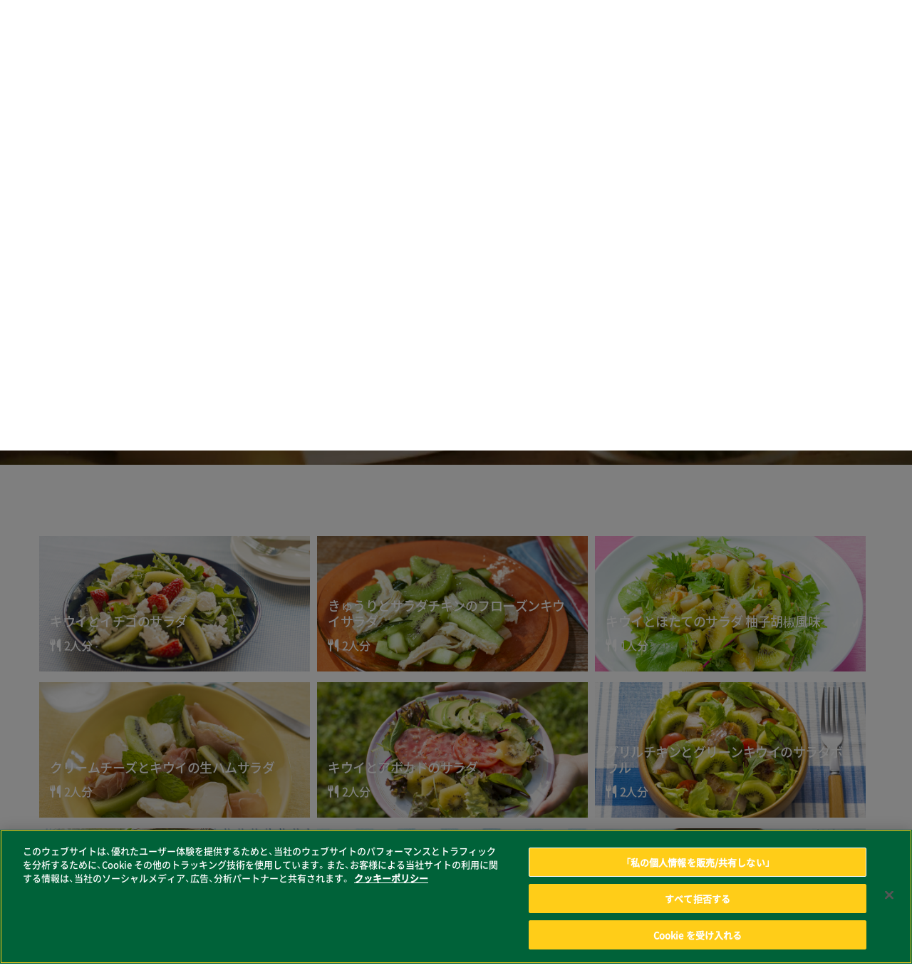

--- FILE ---
content_type: text/html;charset=utf-8
request_url: https://www.zespri.com/ja-JP/recipes?category=salad
body_size: 59738
content:

<!DOCTYPE HTML>
<html lang="ja-JP">
    <head>
	<!-- Google Tag Manager --><script defer="defer" type="text/javascript" src="/.rum/@adobe/helix-rum-js@%5E2/dist/rum-standalone.js"></script>
<script>(function(w,d,s,l,i){w[l]=w[l]||[];w[l].push({'gtm.start': new Date().getTime(),event:'gtm.js'});var f=d.getElementsByTagName(s)[0], j=d.createElement(s),dl=l!='dataLayer'?'&l='+l:'';j.async=true;j.src= 'https://www.googletagmanager.com/gtm.js?id='+i+dl;f.parentNode.insertBefore(j,f); })(window,document,'script','dataLayer','GTM-W2WCVW3');</script> <!-- End Google Tag Manager -->
    <meta charset="UTF-8"/>
	<link rel="shortcut icon" href="/content/dam/zespri/global/favicon.ico"/>
    <title>ゼスプリおすすめキウイレシピ - ゼスプリ公式 </title>
	  <meta name="format-detection" content="telephone=no"/>
    
    <meta name="description" content="色鮮やかなキウイは、ひと手間加えるだけで、華やかなメニューに大変身！栄養豊富でヘルシーなキウイをいろいろな形で味わえる、とっておきのレシピをご紹介します。"/>
    <meta name="template" content="page-content"/>
    <meta name="viewport" content="width=device-width, initial-scale=1, maximum-scale=1, user-scalable=0"/>
    <meta property="site-name" content="Zespri"/>
    <meta name="twitter:description" content="色鮮やかなキウイは、ひと手間加えるだけで、華やかなメニューに大変身！栄養豊富でヘルシーなキウイをいろいろな形で味わえる、とっておきのレシピをご紹介します。"/>
    <meta name="twitter:title" content="ゼスプリおすすめキウイレシピ - ゼスプリ公式"/>
    <meta property="twitter:image" content="https://www.zespri.com/content/dam/zespri/jp/blogdetail/bnr_recipes.jpg"/>
    <meta property="og:title" content="ゼスプリおすすめキウイレシピ - ゼスプリ公式"/>
    <meta property="og:description" content="色鮮やかなキウイは、ひと手間加えるだけで、華やかなメニューに大変身！栄養豊富でヘルシーなキウイをいろいろな形で味わえる、とっておきのレシピをご紹介します。"/>
    <meta property="og:site_name" content="Zespri"/>
    <meta property="og:image" content="https://www.zespri.com/content/dam/zespri/jp/blogdetail/bnr_recipes.jpg"/>
    


<link rel="alternate" href="https://www.zespri.com/en-US" hreflang="en-us"/>
<link rel="alternate" href="https://www.zespri.com/fr-FR" hreflang="fr-fr"/>
<link rel="alternate" href="https://www.zespri.com/en-NZ" hreflang="en-nz"/>
<link rel="alternate" href="https://www.zespri.com/ko-KR" hreflang="ko-kr"/>
<link rel="alternate" href="https://www.zespri.com/nl-NL" hreflang="nl-nl"/>
<link rel="alternate" href="https://www.zespri.com/nl-BE" hreflang="nl-be"/>
<link rel="alternate" href="https://www.zespri.com/fr-BE" hreflang="fr-be"/>
<link rel="alternate" href="https://www.zespri.com/fr-LU" hreflang="fr-lu"/>
<link rel="alternate" href="https://www.zespri.com/it-IT" hreflang="it-it"/>
<link rel="alternate" href="https://www.zespri.com/de-DE" hreflang="de-de"/>
<link rel="alternate" href="https://www.zespri.com/en-UK" hreflang="en-gb"/>
<link rel="alternate" href="https://www.zespri.com/vi-VN" hreflang="vi-vn"/>
<link rel="alternate" href="https://www.zespri.com/sv-SE" hreflang="sv-se"/>
<link rel="alternate" href="https://www.zespri.com/nb-NO" hreflang="nb-no"/>
<link rel="alternate" href="https://www.zespri.com/pt-PT" hreflang="pt-pt"/>
<link rel="alternate" href="https://www.zespri.com/es-ES" hreflang="es-es"/>
<link rel="alternate" href="https://www.zespri.com/ja-JP" hreflang="ja-jp"/>
<link rel="alternate" href="https://www.zespri.com/zh-TW" hreflang="zh-tw"/>
<link rel="alternate" href="https://www.zespri.com/en-AU" hreflang="en-au"/>
<link rel="alternate" href="https://www.zespri.com/el-GR" hreflang="el-gr"/>
<link rel="alternate" href="https://www.zespri.com/es-MX" hreflang="es-mx"/>
<link rel="alternate" href="https://www.zespri.com/pt-BR" hreflang="pt-br"/>
<link rel="alternate" href="https://www.zespri.com/en-SG" hreflang="en-sg"/>
<link rel="alternate" href="https://www.zespri.com/id-ID" hreflang="id-id"/>
<link rel="alternate" href="https://www.zespri.com/en-MY" hreflang="en-my"/>
<link rel="alternate" href="https://www.zespri.com/th-TH" hreflang="th-th"/>
<link rel="alternate" href="https://www.zespri.com/en-IN" hreflang="en-in"/>
<link rel="alternate" href="https://www.zespri.com/en-PH" hreflang="en-ph"/>
<link rel="alternate" href="https://www.zespri.com/zh-HK" hreflang="zh-hk"/>
<link rel="alternate" href="https://www.zespri.com/de-CH" hreflang="de-ch"/>
<link rel="alternate" href="https://www.zespri.com/en-AE" hreflang="en-ae"/>
<link rel="alternate" href="https://www.zespri.com/en-US" hreflang="x-default"/>

    

    

    <script type="text/javascript" src="https://typesquare.com/3/tsst/script/ja/typesquare.js?%2064c9d3ff1410470f9a934b0cac1e02e5&amp;auto_load_font=true&amp;fadein=250&amp;apply_to_hidden=true" charset="utf-8"></script>
    <link href="https://unpkg.com/aos@2.3.1/dist/aos.css" rel="stylesheet"/>
<!--    <script src="https://kit.fontawesome.com/865637e081.js" crossorigin="anonymous"></script>-->
    <link rel="stylesheet" href="https://cdnjs.cloudflare.com/ajax/libs/font-awesome/6.6.0/css/all.min.css" integrity="sha512-Kc323vGBEqzTmouAECnVceyQqyqdsSiqLQISBL29aUW4U/M7pSPA/gEUZQqv1cwx4OnYxTxve5UMg5GT6L4JJg==" crossorigin="anonymous" referrerpolicy="no-referrer"/>
    
    
<link rel="stylesheet" href="/etc.clientlibs/zespri/clientlibs/clientlib-vendor.lc-e9dab2da02fbfff6f379eb4d75fabd3b-lc.min.css" type="text/css">
<link rel="stylesheet" href="/etc.clientlibs/zespri/clientlibs/clientlibs-market/clientlib-market-jp.lc-0e6bef1b1eafe4f0960601c95824b074-lc.min.css" type="text/css">



    
    
    

    

    
    
    

    
    
    
    <script type="application/ld+json">{"@context":"https://schema.org/","@type":"BreadcrumbList","itemListElement":[{"@type":"ListItem","position":"1","name":"ゼスプリ キウイフルーツ - 大地の恵みをギュッとひとつに","item":"https://www.zespri.com/ja-JP"},{"@type":"ListItem","position":"2","name":"ゼスプリおすすめキウイレシピ - ゼスプリ公式","item":"https://www.zespri.com/ja-JP/recipes"}]}</script>
    <link rel="canonical" href="https://www.zespri.com/ja-JP/recipes"/>
</head>
    <body class="homePage basePage page basicpage co_jp" id="homePage-4994b57958">
        
        
        
            




            



            

<!-- Google Tag Manager (noscript) --><noscript><iframe src="https://www.googletagmanager.com/ns.html?id=GTM-W2WCVW3" height="0" width="0" style="display:none;visibility:hidden"></iframe></noscript> <!-- End Google Tag Manager (noscript) -->

<div class="root container responsivegrid">

    
    
    
    <div id="container-efe75d64de" class="cmp-container">
        
        <header class="experiencefragment">
<div id="experiencefragment-cbea46ae59" class="cmp-experiencefragment cmp-experiencefragment--header"><div class="xfpage page basicpage">


    
    
    
    <div id="container-b143631270" class="cmp-container">
        
        <div class="header md-header"><div class="header-wrapper ">
   <div class="topnav  last-li-float-none mobile-li-left-align">
      <div class="container-fluid">
         <div class="row nav-grad">
            <div class="col-xl-1 col-lg-2 col-6 site-logo"><a href="/ja-JP">
            <img src="/content/dam/zespri/global/logo/ZESGAIA_logo_Burst_Lock_Up-01.png" alt="Logo" class="img-fluid" id="nav_menu-101"/></a></div>
            <div class="col-xl-10 col-lg-10 col-6 main-nav">
               <div class="toggle-btn" id="toggle-btn"><i class="fa fa-bars" aria-hidden="true"></i></div>
               <ul id="toggleMenu">
                  
                  <li class="noSubMenu"><a href="/ja-JP/product" id="nav_menu-102">商品情報</a></li>
	           
                  
                  <li class="noSubMenu"><a href="/ja-JP/nutrition" id="nav_menu-104">キウイと栄養</a></li>
	           
                  
                  <li class="noSubMenu"><a href="/ja-JP/howtoeat" id="nav_menu-105">食べ方・レシピ</a></li>
	           
                  
                  <li class="noSubMenu"><a href="/ja-JP/brand" id="nav_menu-106">ゼスプリについて</a></li>
	           
                  
                  <li class="noSubMenu"><a href="/ja-JP/kiwibrothers/index" id="nav_menu-107">キウイブラザーズとCM</a></li>
	           
                  
                  <li class="noSubMenu"><a href="/ja-JP/campaign" id="nav_menu-108">キャンペーン</a></li>
	           
                  
                  <li class="noSubMenu"><a href="https://www.zespri-jp.com/lp/zespri-eiyou-kaikaku/" target="_blank" id="nav_menu-109">栄養改革</a></li>
	           
                  
                  <li class="noSubMenu"><a href="https://www.zespri-jp.com/news/" target="_blank" id="nav_menu-110">お知らせ</a></li>
	           </ul>
            </div>
            <div class="col-xl-1 col-lg-12 cart-n-search">
               <div class="icon cursor-pointer"></div>
            </div>
         </div>
         
      </div>
   </div>
</div></div>

        
    </div>

</div>
</div>

    
</header>
<main class="container responsivegrid">

    
    <div id="container-4dfa782c08" class="cmp-container">
        


<div class="aem-Grid aem-Grid--12 aem-Grid--default--12 ">
    
    <div class="container responsivegrid aem-GridColumn aem-GridColumn--default--12">

    
    <div id="container-1707e17fba" class="cmp-container">
        


<div class="aem-Grid aem-Grid--12 aem-Grid--default--12 ">
    
    <div class="recipe-listing aem-GridColumn--default--none aem-GridColumn aem-GridColumn--default--11 aem-GridColumn--offset--default--0">

   <div class="zep-recipe-listing align-center">
      <div class="search-area">
         <div class="background-container">
            <video id="recipesVideo" width="100%" height="100%" autoplay="" loop="" playsinline="" muted="muted">
               <source src="/content/dam/zespri/global/recipe/recipe-video-masthead.mp4"/>
            </video>
            
         </div>
         <div class="content-container">
            <div class="search-input-title"><h1><span class="white-text">アイデアいっぱい&#xff01;</span></h1>
<h1><span class="white-text">キウイレシピ大集合</span></h1>

            </div>
            <div class="search-input">
               <i class="fa fa-search"></i>
               <input class="recipe-input" style="z-index:10;" type="text" id="recipe-search-input-box" dir="ltr" autocorrect="off" autocomplete="off" autocapitalize="off" maxlength="2048"/>
            </div>
            
         </div>
      </div>
      <div class="filters" style="z-index:2;">
         <form>
            <div class="selectBox" data-select-box><i class="fas fa-angle-down"></i><span>Filters</span></div>
            <div class="fl-container" data-select-container>
               <div>
               </div>
               <button class="cta-sungold" type="submit">探す</button>
            </div>
         </form>
      </div>
      <div class="sorting-recipe-outer-container" style="display:none;">
         <div class="dropdown-sorting sorting-container" style="display:none;">
            <button class="dropdown-btn">
               Newest
               <span class="arrow">&#9660;</span>
            </button>
            <div class="dropdown-content">
               <a href="#" data-value="date-desc">Newest</a>
               <a href="#" data-value="date-asc">Oldest</a>
               <a href="#" data-value="title-asc">Alphabetical A-Z</a>
               <a href="#" data-value="title-desc">Alphabetical Z-A</a>
            </div>
            <!-- Hidden input to store the selected value -->
            <input type="hidden" id="sortOptions" class="hidden-input" value="date-desc"/>
         </div>
      </div>
      <div id="zep-recipe-listing-result-container" style="z-index:-1;">
      </div>
      <div class="content-container" id="pagination" style="z-index:-1;"></div>
   </div>
   
   <input type="hidden" name="moreLabel" value="More"/>
   <!-- set false to hide filters and search.-->
   <input type="hidden" name="filters" value="true"/>
   <input type="hidden" name="json" value="{&#34;prefill&#34;:[{&#34;title&#34;:&#34;キウイのクリームチーズソース オープンサンド&#34;,&#34;link&#34;:&#34;https://www.zespri.com/ja-JP/recipedetail/024&#34;},{&#34;title&#34;:&#34;保存が効くから便利！フローズンキウイ&#34;,&#34;link&#34;:&#34;https://www.zespri.com/ja-JP/recipedetail/026&#34;},{&#34;title&#34;:&#34;食物繊維がたっぷり！ キウイのレンジジャム&#34;,&#34;link&#34;:&#34;https://www.zespri.com/ja-JP/recipedetail/009&#34;},{&#34;title&#34;:&#34;キウイチーズタルト&#34;,&#34;link&#34;:&#34;https://www.zespri.com/ja-JP/recipedetail/099&#34;},{&#34;title&#34;:&#34;キウイのホットスムージー&#34;,&#34;link&#34;:&#34;https://www.zespri.com/ja-JP/recipedetail/098&#34;},{&#34;title&#34;:&#34;キウイカッサータ&#34;,&#34;link&#34;:&#34;https://www.zespri.com/ja-JP/recipedetail/097&#34;},{&#34;title&#34;:&#34;キウイとチキンの冷製フォー&#34;,&#34;link&#34;:&#34;https://www.zespri.com/ja-JP/recipedetail/096&#34;},{&#34;title&#34;:&#34;キウイゼリーのパンナコッタ&#34;,&#34;link&#34;:&#34;https://www.zespri.com/ja-JP/recipedetail/095&#34;},{&#34;title&#34;:&#34;キウイと生ハムの冷製パスタ&#34;,&#34;link&#34;:&#34;https://www.zespri.com/ja-JP/recipedetail/094&#34;},{&#34;title&#34;:&#34;デザート風ガレット&#34;,&#34;link&#34;:&#34;https://www.zespri.com/ja-JP/recipedetail/093&#34;},{&#34;title&#34;:&#34;キウイのサラダガレット&#34;,&#34;link&#34;:&#34;https://www.zespri.com/ja-JP/recipedetail/092&#34;},{&#34;title&#34;:&#34;キウイのクロワッサンサンド&#34;,&#34;link&#34;:&#34;https://www.zespri.com/ja-JP/recipedetail/091&#34;},{&#34;title&#34;:&#34;キウイのオーバーナイトオーツ&#34;,&#34;link&#34;:&#34;https://www.zespri.com/ja-JP/recipedetail/090&#34;},{&#34;title&#34;:&#34;キウイのワッフルバー&#34;,&#34;link&#34;:&#34;https://www.zespri.com/ja-JP/recipedetail/089&#34;},{&#34;title&#34;:&#34;キウイ豆花（トウファ）&#34;,&#34;link&#34;:&#34;https://www.zespri.com/ja-JP/recipedetail/088&#34;},{&#34;title&#34;:&#34;キウイドッグ&#34;,&#34;link&#34;:&#34;https://www.zespri.com/ja-JP/recipedetail/087&#34;},{&#34;title&#34;:&#34;心も体も喜ぶ！大人のご褒美パフェ&#34;,&#34;link&#34;:&#34;https://www.zespri.com/ja-JP/recipedetail/086&#34;},{&#34;title&#34;:&#34;ルビーレッドの美活コウジミルク&#34;,&#34;link&#34;:&#34;https://www.zespri.com/ja-JP/recipedetail/085&#34;},{&#34;title&#34;:&#34;上品な甘み！春色のコールドスープ&#34;,&#34;link&#34;:&#34;https://www.zespri.com/ja-JP/recipedetail/084&#34;},{&#34;title&#34;:&#34;ルビーレッドと紅茶の”Chill”ゼリー&#34;,&#34;link&#34;:&#34;https://www.zespri.com/ja-JP/recipedetail/083&#34;},{&#34;title&#34;:&#34;ルビーレッドのセミフレッド&#34;,&#34;link&#34;:&#34;https://www.zespri.com/ja-JP/recipedetail/082&#34;},{&#34;title&#34;:&#34;トローリ！キウイのピザトースト&#34;,&#34;link&#34;:&#34;https://www.zespri.com/ja-JP/recipedetail/051&#34;},{&#34;title&#34;:&#34;キウイとイチゴのサラダ&#34;,&#34;link&#34;:&#34;https://www.zespri.com/ja-JP/recipedetail/056&#34;},{&#34;title&#34;:&#34;ベーコンとプチトマトのキウイパスタ&#34;,&#34;link&#34;:&#34;https://www.zespri.com/ja-JP/recipedetail/058&#34;},{&#34;title&#34;:&#34;キウイの塩杏仁豆腐&#34;,&#34;link&#34;:&#34;https://www.zespri.com/ja-JP/recipedetail/080&#34;},{&#34;title&#34;:&#34;お手軽フローズンキウイシャーベット&#34;,&#34;link&#34;:&#34;https://www.zespri.com/ja-JP/recipedetail/064&#34;},{&#34;title&#34;:&#34;パリパリ食感！キウイ塩飴&#34;,&#34;link&#34;:&#34;https://www.zespri.com/ja-JP/recipedetail/065&#34;},{&#34;title&#34;:&#34;キウイ甘酒スムージー&#34;,&#34;link&#34;:&#34;https://www.zespri.com/ja-JP/recipedetail/066&#34;},{&#34;title&#34;:&#34;きゅうりとサラダチキンのフローズンキウイサラダ&#34;,&#34;link&#34;:&#34;https://www.zespri.com/ja-JP/recipedetail/067&#34;},{&#34;title&#34;:&#34;キウイの塩サイダーゼリー&#34;,&#34;link&#34;:&#34;https://www.zespri.com/ja-JP/recipedetail/081&#34;},{&#34;title&#34;:&#34;塩はちみつ キウイビネガー &#34;,&#34;link&#34;:&#34;https://www.zespri.com/ja-JP/recipedetail/079&#34;},{&#34;title&#34;:&#34;キウイとほたてのサラダ 柚子胡椒風味&#34;,&#34;link&#34;:&#34;https://www.zespri.com/ja-JP/recipedetail/070&#34;},{&#34;title&#34;:&#34;豚ロース肉のグリル キウイソース&#34;,&#34;link&#34;:&#34;https://www.zespri.com/ja-JP/recipedetail/069&#34;},{&#34;title&#34;:&#34;キウイと小松菜のスムージー&#34;,&#34;link&#34;:&#34;https://www.zespri.com/ja-JP/recipedetail/068&#34;},{&#34;title&#34;:&#34;ゴクゴク飲みたい！キウイオレンジソーダ&#34;,&#34;link&#34;:&#34;https://www.zespri.com/ja-JP/recipedetail/036&#34;},{&#34;title&#34;:&#34;おもてなしでも活躍！キウイとサラミのバゲット&#34;,&#34;link&#34;:&#34;https://www.zespri.com/ja-JP/recipedetail/039&#34;},{&#34;title&#34;:&#34;レモンの香りで気分転換！ホットキウイティー&#34;,&#34;link&#34;:&#34;https://www.zespri.com/ja-JP/recipedetail/040&#34;},{&#34;title&#34;:&#34;彩り豊かなサーモンとキウイのオープンサンド&#34;,&#34;link&#34;:&#34;https://www.zespri.com/ja-JP/recipedetail/041&#34;},{&#34;title&#34;:&#34;手もみで作る塩キウイスムージー&#34;,&#34;link&#34;:&#34;https://www.zespri.com/ja-JP/recipedetail/042&#34;},{&#34;title&#34;:&#34;トロピカルな風味がクセになる！キウイマンゴーアイス&#34;,&#34;link&#34;:&#34;https://www.zespri.com/ja-JP/recipedetail/043&#34;},{&#34;title&#34;:&#34;キウイとエビの生春巻き&#34;,&#34;link&#34;:&#34;https://www.zespri.com/ja-JP/recipedetail/044&#34;},{&#34;title&#34;:&#34;クリームチーズキウイケーキ&#34;,&#34;link&#34;:&#34;https://www.zespri.com/ja-JP/recipedetail/045&#34;},{&#34;title&#34;:&#34;クリームチーズとキウイの生ハムサラダ&#34;,&#34;link&#34;:&#34;https://www.zespri.com/ja-JP/recipedetail/046&#34;},{&#34;title&#34;:&#34;キウイとアボカドのサラダ&#34;,&#34;link&#34;:&#34;https://www.zespri.com/ja-JP/recipedetail/049&#34;},{&#34;title&#34;:&#34;インパクト大！丸ごとキウイケーキ&#34;,&#34;link&#34;:&#34;https://www.zespri.com/ja-JP/recipedetail/050&#34;},{&#34;title&#34;:&#34;しっとり香ばしい！キウイアーモンドケーキ&#34;,&#34;link&#34;:&#34;https://www.zespri.com/ja-JP/recipedetail/052&#34;},{&#34;title&#34;:&#34;簡単かわいい！ハロウィンキウイサイダー&#34;,&#34;link&#34;:&#34;https://www.zespri.com/ja-JP/recipedetail/053&#34;},{&#34;title&#34;:&#34;体の中からあたためるホットキウイネード&#34;,&#34;link&#34;:&#34;https://www.zespri.com/ja-JP/recipedetail/055&#34;},{&#34;title&#34;:&#34;キウイソースハンバーグ&#34;,&#34;link&#34;:&#34;https://www.zespri.com/ja-JP/recipedetail/059&#34;},{&#34;title&#34;:&#34;キウイとバナナの簡単スムージー&#34;,&#34;link&#34;:&#34;https://www.zespri.com/ja-JP/recipedetail/060&#34;},{&#34;title&#34;:&#34;簡単！キウイまるごとアイスバー&#34;,&#34;link&#34;:&#34;https://www.zespri.com/ja-JP/recipedetail/063&#34;},{&#34;title&#34;:&#34;暑さ対策におすすめ！ソルティキウイ&#34;,&#34;link&#34;:&#34;https://www.zespri.com/ja-JP/recipedetail/035&#34;},{&#34;title&#34;:&#34;キウイソースでいただく絶品ローストビーフ&#34;,&#34;link&#34;:&#34;https://www.zespri.com/ja-JP/recipedetail/034&#34;},{&#34;title&#34;:&#34;果物の甘みが引き立つフルーツポンチ&#34;,&#34;link&#34;:&#34;https://www.zespri.com/ja-JP/recipedetail/033&#34;},{&#34;title&#34;:&#34;グリーンとサンゴールドキウイのグラニテ&#34;,&#34;link&#34;:&#34;https://www.zespri.com/ja-JP/recipedetail/032&#34;},{&#34;title&#34;:&#34;グリルチキンとグリーンキウイのサラダボウル&#34;,&#34;link&#34;:&#34;https://www.zespri.com/ja-JP/recipedetail/031&#34;},{&#34;title&#34;:&#34;不足しがちな野菜を！キウイのグリーンサラダ&#34;,&#34;link&#34;:&#34;https://www.zespri.com/ja-JP/recipedetail/030&#34;},{&#34;title&#34;:&#34;酸味とコク！キウイとカッテージチーズのサラダ&#34;,&#34;link&#34;:&#34;https://www.zespri.com/ja-JP/recipedetail/029&#34;},{&#34;title&#34;:&#34;キウイのおいしさがGOOD！キウイのツナサラダ&#34;,&#34;link&#34;:&#34;https://www.zespri.com/ja-JP/recipedetail/028&#34;},{&#34;title&#34;:&#34;絶品！キウイ,トマト,きゅうりのアボカドサラダ&#34;,&#34;link&#34;:&#34;https://www.zespri.com/ja-JP/recipedetail/025&#34;},{&#34;title&#34;:&#34;おいしさ丸ごといただく、キウイ野菜ジュース&#34;,&#34;link&#34;:&#34;https://www.zespri.com/ja-JP/recipedetail/023&#34;},{&#34;title&#34;:&#34;ポークソテーのおろしキウイ添え&#34;,&#34;link&#34;:&#34;https://www.zespri.com/ja-JP/recipedetail/022&#34;},{&#34;title&#34;:&#34;必要な栄養手軽に！キウイのグリーンスムージー&#34;,&#34;link&#34;:&#34;https://www.zespri.com/ja-JP/recipedetail/019&#34;},{&#34;title&#34;:&#34;カンタンおいしい！キウイはちみつヨーグルト&#34;,&#34;link&#34;:&#34;https://www.zespri.com/ja-JP/recipedetail/008&#34;},{&#34;title&#34;:&#34;キウイのプチボール&#34;,&#34;link&#34;:&#34;https://www.zespri.com/ja-JP/recipedetail/077&#34;},{&#34;title&#34;:&#34;キウイとナッツのアイス&#34;,&#34;link&#34;:&#34;https://www.zespri.com/ja-JP/recipedetail/076&#34;},{&#34;title&#34;:&#34;トロピカルなおいしさ！サンゴールドサイダー&#34;,&#34;link&#34;:&#34;https://www.zespri.com/ja-JP/recipedetail/001&#34;},{&#34;title&#34;:&#34;キウイのブルスケッタ&#34;,&#34;link&#34;:&#34;https://www.zespri.com/ja-JP/recipedetail/078&#34;},{&#34;title&#34;:&#34;キウイとアボカドのスムージーボウル&#34;,&#34;link&#34;:&#34;https://www.zespri.com/ja-JP/recipedetail/075&#34;},{&#34;title&#34;:&#34;色どり鮮やか！キウイのゼリーテリーヌ&#34;,&#34;link&#34;:&#34;https://www.zespri.com/ja-JP/recipedetail/074&#34;},{&#34;title&#34;:&#34;キウイのまるごとフルーツサンド&#34;,&#34;link&#34;:&#34;https://www.zespri.com/ja-JP/recipedetail/073&#34;},{&#34;title&#34;:&#34;果実たっぷり！キウイシロップかき氷&#34;,&#34;link&#34;:&#34;https://www.zespri.com/ja-JP/recipedetail/072&#34;},{&#34;title&#34;:&#34;カンタン！キュートなキウイ飴&#34;,&#34;link&#34;:&#34;https://www.zespri.com/ja-JP/recipedetail/071&#34;},{&#34;title&#34;:&#34;キウイとチキンのパワーサラダ&#34;,&#34;link&#34;:&#34;https://www.zespri.com/ja-JP/recipedetail/062&#34;},{&#34;title&#34;:&#34;キウイとクリチのハニートースト&#34;,&#34;link&#34;:&#34;https://www.zespri.com/ja-JP/recipedetail/061&#34;},{&#34;title&#34;:&#34;キウイモーニングシリアル&#34;,&#34;link&#34;:&#34;https://www.zespri.com/ja-JP/recipedetail/057&#34;},{&#34;title&#34;:&#34;キウイたっぷり！ショートケーキ&#34;,&#34;link&#34;:&#34;https://www.zespri.com/ja-JP/recipedetail/054&#34;},{&#34;title&#34;:&#34;作り置きしておきたい！キウイのはちみつ漬け&#34;,&#34;link&#34;:&#34;https://www.zespri.com/ja-JP/recipedetail/048&#34;},{&#34;title&#34;:&#34;キウイのオリーブオイルマリネ&#34;,&#34;link&#34;:&#34;https://www.zespri.com/ja-JP/recipedetail/047&#34;},{&#34;title&#34;:&#34;おうちでカフェ気分！キウイとくるみパンケーキ&#34;,&#34;link&#34;:&#34;https://www.zespri.com/ja-JP/recipedetail/038&#34;},{&#34;title&#34;:&#34;さくさくジューシー、キウイのグリルサンド&#34;,&#34;link&#34;:&#34;https://www.zespri.com/ja-JP/recipedetail/021&#34;},{&#34;title&#34;:&#34;栄養補給に。キウイと生ハムの甘酢玉ねぎ和え&#34;,&#34;link&#34;:&#34;https://www.zespri.com/ja-JP/recipedetail/014&#34;},{&#34;title&#34;:&#34;4種のフルーツの組み合わせがGOOD！キウイとココナッツヨーグルト&#34;,&#34;link&#34;:&#34;https://www.zespri.com/ja-JP/recipedetail/037&#34;},{&#34;title&#34;:&#34;メインのおかず！蒸し鷄のキウイチリソースかけ&#34;,&#34;link&#34;:&#34;https://www.zespri.com/ja-JP/recipedetail/027&#34;},{&#34;title&#34;:&#34;カラフル！ キウイ＆ホタテ貝柱のピンチョス&#34;,&#34;link&#34;:&#34;https://www.zespri.com/ja-JP/recipedetail/020&#34;},{&#34;title&#34;:&#34;キウイ・トマト・豆腐のカプレーゼ&#34;,&#34;link&#34;:&#34;https://www.zespri.com/ja-JP/recipedetail/017&#34;},{&#34;title&#34;:&#34;楽しくおいしく。キウイとモッツァレラの前菜&#34;,&#34;link&#34;:&#34;https://www.zespri.com/ja-JP/recipedetail/013&#34;},{&#34;title&#34;:&#34;キウイとさつまいものおろしりんご和え&#34;,&#34;link&#34;:&#34;https://www.zespri.com/ja-JP/recipedetail/012&#34;},{&#34;title&#34;:&#34;甘みと酸味のバランス最高！キウイのあんこ玉&#34;,&#34;link&#34;:&#34;https://www.zespri.com/ja-JP/recipedetail/011&#34;},{&#34;title&#34;:&#34;オリエンタル！ キウイのアーモンドソースかけ&#34;,&#34;link&#34;:&#34;https://www.zespri.com/ja-JP/recipedetail/004&#34;},{&#34;title&#34;:&#34;朝にぴったり！キウイのコールドスープ&#34;,&#34;link&#34;:&#34;https://www.zespri.com/ja-JP/recipedetail/003&#34;},{&#34;title&#34;:&#34;カロリー面でもGOOD！グリーンキウイ豆乳&#34;,&#34;link&#34;:&#34;https://www.zespri.com/ja-JP/recipedetail/002&#34;},{&#34;title&#34;:&#34;食感が楽しい！キウイと水菜のアーモンドサラダ&#34;,&#34;link&#34;:&#34;https://www.zespri.com/ja-JP/recipedetail/005&#34;},{&#34;title&#34;:&#34;小腹タイムに嬉しい！キウイのフルーツサンド&#34;,&#34;link&#34;:&#34;https://www.zespri.com/ja-JP/recipedetail/006&#34;},{&#34;title&#34;:&#34;さっぱりとビタミン補給！キウイおろし和え&#34;,&#34;link&#34;:&#34;https://www.zespri.com/ja-JP/recipedetail/007&#34;},{&#34;title&#34;:&#34;キウイと長いものわさびドレッシング和え&#34;,&#34;link&#34;:&#34;https://www.zespri.com/ja-JP/recipedetail/018&#34;},{&#34;title&#34;:&#34;重ねてゴージャス！キウイの和風トライフル&#34;,&#34;link&#34;:&#34;https://www.zespri.com/ja-JP/recipedetail/010&#34;},{&#34;title&#34;:&#34;アジアンもおまかせ！キウイの生春巻き&#34;,&#34;link&#34;:&#34;https://www.zespri.com/ja-JP/recipedetail/015&#34;},{&#34;title&#34;:&#34;キウイと水切りヨーグルトのディップ&#34;,&#34;link&#34;:&#34;https://www.zespri.com/ja-JP/recipedetail/016&#34;}],&#34;categoryTags&#34;:[{&#34;tagList&#34;:[&#34;スイーツ &#34;],&#34;title&#34;:&#34;スイーツ&#34;,&#34;recipeSequence&#34;:&#34;1&#34;,&#34;tagName&#34;:&#34;sweets&#34;,&#34;tagTitle&#34;:&#34;スイーツ &#34;,&#34;gaCLId&#34;:&#34;sweets_rd-2601&#34;,&#34;gaRLId&#34;:&#34;sweets_rs-2511&#34;,&#34;imagePath&#34;:null,&#34;imageAltText&#34;:null,&#34;mobileImagePath&#34;:null,&#34;thumbnailImagePath&#34;:&#34;/content/dam/zespri/jp/recipedetail/081_650x433.jpg&#34;},{&#34;tagList&#34;:[&#34;ドリンク &#34;],&#34;title&#34;:&#34;ドリンク&#34;,&#34;recipeSequence&#34;:&#34;2&#34;,&#34;tagName&#34;:&#34;drink&#34;,&#34;tagTitle&#34;:&#34;ドリンク &#34;,&#34;gaCLId&#34;:&#34;drink_rd-2602&#34;,&#34;gaRLId&#34;:&#34;drink_rs-2512&#34;,&#34;imagePath&#34;:null,&#34;imageAltText&#34;:null,&#34;mobileImagePath&#34;:null,&#34;thumbnailImagePath&#34;:&#34;/content/dam/zespri/jp/recipedetail/079_650x433.jpg&#34;},{&#34;tagList&#34;:[&#34;サラダ &#34;],&#34;title&#34;:&#34;サラダ&#34;,&#34;recipeSequence&#34;:&#34;3&#34;,&#34;tagName&#34;:&#34;salad&#34;,&#34;tagTitle&#34;:&#34;サラダ &#34;,&#34;gaCLId&#34;:&#34;salad_rd-2603&#34;,&#34;gaRLId&#34;:&#34;salad_rs-2513&#34;,&#34;imagePath&#34;:null,&#34;imageAltText&#34;:null,&#34;mobileImagePath&#34;:null,&#34;thumbnailImagePath&#34;:&#34;/content/dam/zespri/jp/recipedetail/070_650x433.jpg&#34;},{&#34;tagList&#34;:[&#34;主菜・副菜 &#34;],&#34;title&#34;:&#34;主菜・副菜&#34;,&#34;recipeSequence&#34;:&#34;4&#34;,&#34;tagName&#34;:&#34;dish&#34;,&#34;tagTitle&#34;:&#34;主菜・副菜 &#34;,&#34;gaCLId&#34;:&#34;mains_rd-2604&#34;,&#34;gaRLId&#34;:&#34;mains_rs-2514&#34;,&#34;imagePath&#34;:null,&#34;imageAltText&#34;:null,&#34;mobileImagePath&#34;:null,&#34;thumbnailImagePath&#34;:&#34;/content/dam/zespri/jp/recipedetail/069_650x433.jpg&#34;}],&#34;filterTags&#34;:[],&#34;recipeList&#34;:[{&#34;tagList&#34;:[&#34;主菜・副菜 &#34;],&#34;filterTagList&#34;:[],&#34;categoryTagList&#34;:[&#34;dish&#34;],&#34;title&#34;:&#34;&lt;h1>&lt;span class=\&#34;dark-green-text\&#34;>キウイのクリームチーズ&lt;br class=\&#34;spOnly\&#34; />ソース オープンサンド&lt;/span>&lt;/h1>&#34;,&#34;subTitle&#34;:&#34;&lt;h6>&lt;span class=\&#34;dark-green-text\&#34;>忙しい朝もお手軽&amp;#xff01;ホットケーキにもオススメです&lt;/span>&lt;/h6>&#34;,&#34;time&#34;:null,&#34;serves&#34;:&#34;1～2人分&#34;,&#34;calories&#34;:&#34;288kcal&#34;,&#34;ingredients&#34;:&#34;サンゴールドキウイ…………2個&lt;br />はちみつ………………………大さじ2&lt;br />クリームチーズ………………100g&lt;br />バケット小……………………適宜&#34;,&#34;method&#34;:&#34;①クリームチーズは常温に戻しておく。&lt;br />②サンゴールドキウイ1個は、皮をむく。ミキサーにキウイ、はちみつ、クリームチーズを入れて、撹拌する。&lt;br />③バケットにのせてオープンサイドに。もう1つのサンゴールドグリーンキウイは角切りにしてトッピングする。&#34;,&#34;proTip&#34;:&#34;一緒に食べるとおいしい組み合わせのキウイとクリームチーズのビタミンアップのメニューです。&#34;,&#34;proTipTitle&#34;:null,&#34;ingredientsTitle&#34;:&#34;材料&#34;,&#34;methodTitle&#34;:&#34;作り方&#34;,&#34;thumbnailAltText&#34;:null,&#34;mobileAltText&#34;:null,&#34;proTipImgAltText&#34;:null,&#34;recipeKeywords&#34;:null,&#34;tags&#34;:[&#34;zespri:jp/recipe/category/dish&#34;,&#34;zespri:jp/recipe/category/all&#34;],&#34;recipeTitle&#34;:&#34;キウイのクリームチーズソース オープンサンド&#34;,&#34;disableSkew&#34;:null,&#34;listingImage&#34;:&#34;/content/dam/zespri/jp/recipedetail/024_650x538.jpg&#34;,&#34;showFacebook&#34;:&#34;false&#34;,&#34;showTwitter&#34;:&#34;false&#34;,&#34;showPinterest&#34;:null,&#34;showInstagram&#34;:null,&#34;instagramUrl&#34;:null,&#34;recipeCarouselImages&#34;:null,&#34;showCarousel&#34;:null,&#34;path&#34;:&#34;https://www.zespri.com/ja-JP/recipedetail/024&#34;,&#34;recipesJson&#34;:&#34;{\&#34;@context\&#34;:\&#34;https://schema.org/\&#34;,\&#34;@type\&#34;:\&#34;Recipe\&#34;,\&#34;name\&#34;:\&#34;キウイのクリームチーズソース オープンサンド\&#34;,\&#34;image\&#34;:[\&#34;https://www.zespri.com/content/dam/zespri/jp/recipedetail/024_1920x908.jpg\&#34;],\&#34;author\&#34;:{\&#34;name\&#34;:\&#34;Zespri\&#34;,\&#34;@type\&#34;:\&#34;Organization\&#34;},\&#34;datePublished\&#34;:\&#34;2024-04-20 03:35:09\&#34;,\&#34;keywords\&#34;:\&#34;Zespri Kiwifruit, 主菜・副菜 \&#34;,\&#34;recipeCategory\&#34;:\&#34;Zespri Kiwifruit, 主菜・副菜 \&#34;,\&#34;recipeYield\&#34;:\&#34;12\&#34;,\&#34;nutrition\&#34;:{\&#34;@type\&#34;:\&#34;NutritionInformation\&#34;,\&#34;calories\&#34;:\&#34;288kcal\&#34;},\&#34;recipeIngredient\&#34;:[\&#34;サンゴールドキウイ…………2個 はちみつ………………………大さじ2 クリームチーズ………………100g バケット小……………………適宜\&#34;],\&#34;recipeInstructions\&#34;:{\&#34;@type\&#34;:\&#34;HowToStep\&#34;,\&#34;name\&#34;:\&#34;Mix ingredients\&#34;,\&#34;text\&#34;:\&#34;①クリームチーズは常温に戻しておく。②サンゴールドキウイ1個は、皮をむく。ミキサーにキウイ、はちみつ、クリームチーズを入れて、撹拌する。③バケットにのせてオープンサイドに。もう1つのサンゴールドグリーンキウイは角切りにしてトッピングする。 \&#34;}}&#34;,&#34;replicationDate&#34;:&#34;2024-04-20 03:35:09&#34;,&#34;imagePath&#34;:&#34;/content/dam/zespri/jp/recipedetail/024_1920x908.jpg&#34;,&#34;imageAltText&#34;:null,&#34;tabletImagePath&#34;:&#34;/content/dam/zespri/jp/recipedetail/024_1920x908.jpg&#34;,&#34;mobileImagePath&#34;:&#34;/content/dam/zespri/jp/recipedetail/024_1080x1715.jpg&#34;,&#34;gaRecipeDetailsFacebook&#34;:&#34;share_fb-5602&#34;,&#34;gaRecipeDetailsTwitter&#34;:&#34;share_tw-5603&#34;,&#34;gaRecipeDetailsPinterest&#34;:&#34;&#34;,&#34;gaRecipeDetailsInstagram&#34;:&#34;&#34;,&#34;listingBackupImage&#34;:&#34;/content/dam/zespri/jp/recipedetail/024_650x538.jpg&#34;,&#34;listingSectionImage&#34;:&#34;/content/dam/zespri/jp/recipedetail/024_650x538.jpg&#34;,&#34;listingSectionBackupImage&#34;:&#34;/content/dam/zespri/jp/recipedetail/024_1920x908.jpg&#34;,&#34;breadcrumbDisplay&#34;:false,&#34;thumbnailImagePath&#34;:&#34;/content/dam/zespri/jp/recipedetail/024_650x538.jpg&#34;,&#34;proTipImagePath&#34;:null,&#34;gaRecipeDetailsPrint&#34;:&#34;share_print-5605&#34;,&#34;gaRecipeDetailsEmail&#34;:&#34;share_email-5604&#34;},{&#34;tagList&#34;:[&#34;スイーツ &#34;],&#34;filterTagList&#34;:[],&#34;categoryTagList&#34;:[&#34;sweets&#34;],&#34;title&#34;:&#34;&lt;h1>&lt;span class=\&#34;dark-green-text\&#34;>保存が効くから便利&amp;#xff01;&lt;br class=\&#34;spOnly\&#34; />フローズンキウイ&lt;/span>&lt;/h1>&#34;,&#34;subTitle&#34;:&#34;&lt;h6>&lt;span class=\&#34;dark-green-text\&#34;>冷凍庫に常備しておけば、便利に使えて楽しめる&lt;/span>&lt;/h6>&#34;,&#34;time&#34;:null,&#34;serves&#34;:&#34;1個分&#34;,&#34;calories&#34;:&#34;57kcal&#34;,&#34;ingredients&#34;:&#34;グリーンキウイ&amp;#xff08;完熟&amp;#xff09;………好きな量&lt;br />サンゴールドキウイ&amp;#xff08;完熟&amp;#xff09;…好きな量&#34;,&#34;method&#34;:&#34;①完熟キウイフルーツの皮をむいて、1cmの厚さに切り、冷凍保存用の袋に平らに入れて冷凍庫で冷やし固める。&lt;br />※型抜きしておけば、可愛らしいフローズンキウイができあがります。&#34;,&#34;proTip&#34;:&#34;半解凍で、はちみつやラム酒を少々かけるとフローズンデザートのできあがり&amp;#xff01;アイスクリームに添えてもおいしくいただけます。&#34;,&#34;proTipTitle&#34;:null,&#34;ingredientsTitle&#34;:&#34;材料&#34;,&#34;methodTitle&#34;:&#34;作り方&#34;,&#34;thumbnailAltText&#34;:null,&#34;mobileAltText&#34;:null,&#34;proTipImgAltText&#34;:null,&#34;recipeKeywords&#34;:null,&#34;tags&#34;:[&#34;zespri:jp/recipe/category/sweets&#34;],&#34;recipeTitle&#34;:&#34;保存が効くから便利！フローズンキウイ&#34;,&#34;disableSkew&#34;:null,&#34;listingImage&#34;:&#34;/content/dam/zespri/jp/recipedetail/026_610x508.jpg&#34;,&#34;showFacebook&#34;:&#34;false&#34;,&#34;showTwitter&#34;:&#34;false&#34;,&#34;showPinterest&#34;:null,&#34;showInstagram&#34;:null,&#34;instagramUrl&#34;:null,&#34;recipeCarouselImages&#34;:null,&#34;showCarousel&#34;:null,&#34;path&#34;:&#34;https://www.zespri.com/ja-JP/recipedetail/026&#34;,&#34;recipesJson&#34;:&#34;{\&#34;@context\&#34;:\&#34;https://schema.org/\&#34;,\&#34;@type\&#34;:\&#34;Recipe\&#34;,\&#34;name\&#34;:\&#34;保存が効くから便利&amp;#xff01;フローズンキウイ\&#34;,\&#34;image\&#34;:[\&#34;https://www.zespri.com/content/dam/zespri/jp/recipedetail/026_1920x908.jpg\&#34;],\&#34;author\&#34;:{\&#34;name\&#34;:\&#34;Zespri\&#34;,\&#34;@type\&#34;:\&#34;Organization\&#34;},\&#34;datePublished\&#34;:\&#34;2024-04-20 03:30:46\&#34;,\&#34;keywords\&#34;:\&#34;Zespri Kiwifruit, スイーツ \&#34;,\&#34;recipeCategory\&#34;:\&#34;Zespri Kiwifruit, スイーツ \&#34;,\&#34;recipeYield\&#34;:\&#34;1\&#34;,\&#34;nutrition\&#34;:{\&#34;@type\&#34;:\&#34;NutritionInformation\&#34;,\&#34;calories\&#34;:\&#34;57kcal\&#34;},\&#34;recipeIngredient\&#34;:[\&#34;グリーンキウイ&amp;#xff08;完熟&amp;#xff09;………好きな量 サンゴールドキウイ&amp;#xff08;完熟&amp;#xff09;…好きな量\&#34;],\&#34;recipeInstructions\&#34;:{\&#34;@type\&#34;:\&#34;HowToStep\&#34;,\&#34;name\&#34;:\&#34;Mix ingredients\&#34;,\&#34;text\&#34;:\&#34;①完熟キウイフルーツの皮をむいて、1cmの厚さに切り、冷凍保存用の袋に平らに入れて冷凍庫で冷やし固める。※型抜きしておけば、可愛らしいフローズンキウイができあがります。 \&#34;}}&#34;,&#34;replicationDate&#34;:&#34;2024-04-20 03:30:46&#34;,&#34;imagePath&#34;:&#34;/content/dam/zespri/jp/recipedetail/026_1920x908.jpg&#34;,&#34;imageAltText&#34;:null,&#34;tabletImagePath&#34;:&#34;/content/dam/zespri/jp/recipedetail/026_1920x908.jpg&#34;,&#34;mobileImagePath&#34;:&#34;/content/dam/zespri/jp/recipedetail/026_1080x1715.jpg&#34;,&#34;gaRecipeDetailsFacebook&#34;:&#34;share_fb-5602&#34;,&#34;gaRecipeDetailsTwitter&#34;:&#34;share_tw-5603&#34;,&#34;gaRecipeDetailsPinterest&#34;:&#34;&#34;,&#34;gaRecipeDetailsInstagram&#34;:&#34;&#34;,&#34;listingBackupImage&#34;:&#34;/content/dam/zespri/jp/recipedetail/026_610x508.jpg&#34;,&#34;listingSectionImage&#34;:&#34;/content/dam/zespri/jp/recipedetail/026_610x508.jpg&#34;,&#34;listingSectionBackupImage&#34;:&#34;/content/dam/zespri/jp/recipedetail/026_1920x908.jpg&#34;,&#34;breadcrumbDisplay&#34;:false,&#34;thumbnailImagePath&#34;:&#34;/content/dam/zespri/jp/recipedetail/026_610x508.jpg&#34;,&#34;proTipImagePath&#34;:null,&#34;gaRecipeDetailsPrint&#34;:&#34;share_print-5605&#34;,&#34;gaRecipeDetailsEmail&#34;:&#34;share_email-5604&#34;},{&#34;tagList&#34;:[&#34;スイーツ &#34;],&#34;filterTagList&#34;:[],&#34;categoryTagList&#34;:[&#34;sweets&#34;],&#34;title&#34;:&#34;&lt;h1>&lt;span class=\&#34;dark-green-text\&#34;>食物繊維がたっぷり&amp;#xff01; &lt;br class=\&#34;spOnly\&#34; />キウイのレンジジャム&lt;/span>&lt;/h1>&#34;,&#34;subTitle&#34;:&#34;&lt;h6>&lt;span class=\&#34;dark-green-text\&#34;>全粒粉パンなどと一緒に食べるのがおすすめ&lt;/span>&lt;/h6>\r\n&#34;,&#34;time&#34;:null,&#34;serves&#34;:&#34;2個分&#34;,&#34;calories&#34;:&#34;280kcal（全量）&#34;,&#34;ingredients&#34;:&#34;グリーンキウイ&amp;#xff08;完熟&amp;#xff09;…2個&lt;br />砂糖…………………………大さじ4&amp;#xff5e;5&lt;br />レモン汁&amp;#xff08;お好みで&amp;#xff09;……小さじ1/2&amp;#xff5e;1&#34;,&#34;method&#34;:&#34;①グリーンキウイは皮をむいて、マッシャーで潰し、砂糖を混ぜて耐熱容器に入れ、ラップをかけて電子レンジ&amp;#xff08;500W&amp;#xff09;に約6分かける。&lt;br />②あら熱が取れたら、ラップを外して好みの量のレモン汁を加えてよく混ぜる。水分が多いようなら、ラップなしでさらに1&amp;#xff5e;2分レンジにかける。冷蔵庫で3&amp;#xff5e;4日は保存可能。ジャムを冷凍用保存袋に入れて冷凍すれば1カ月は保存が可能。&#34;,&#34;proTip&#34;:&#34;キウイは、水に溶ける水溶性食物繊維も含んでいるので、加熱するととろりとしたジャムに。&#34;,&#34;proTipTitle&#34;:null,&#34;ingredientsTitle&#34;:&#34;材料&#34;,&#34;methodTitle&#34;:&#34;作り方&#34;,&#34;thumbnailAltText&#34;:null,&#34;mobileAltText&#34;:null,&#34;proTipImgAltText&#34;:null,&#34;recipeKeywords&#34;:null,&#34;tags&#34;:[&#34;zespri:jp/recipe/category/sweets&#34;],&#34;recipeTitle&#34;:&#34;食物繊維がたっぷり！ キウイのレンジジャム&#34;,&#34;disableSkew&#34;:null,&#34;listingImage&#34;:&#34;/content/dam/zespri/jp/recipedetail/009_650x538.jpg&#34;,&#34;showFacebook&#34;:&#34;false&#34;,&#34;showTwitter&#34;:&#34;false&#34;,&#34;showPinterest&#34;:null,&#34;showInstagram&#34;:null,&#34;instagramUrl&#34;:null,&#34;recipeCarouselImages&#34;:null,&#34;showCarousel&#34;:null,&#34;path&#34;:&#34;https://www.zespri.com/ja-JP/recipedetail/009&#34;,&#34;recipesJson&#34;:&#34;{\&#34;@context\&#34;:\&#34;https://schema.org/\&#34;,\&#34;@type\&#34;:\&#34;Recipe\&#34;,\&#34;name\&#34;:\&#34;食物繊維がたっぷり&amp;#xff01; キウイのレンジジャム\&#34;,\&#34;image\&#34;:[\&#34;https://www.zespri.com/content/dam/zespri/jp/recipedetail/009_1920x908.jpg\&#34;],\&#34;author\&#34;:{\&#34;name\&#34;:\&#34;Zespri\&#34;,\&#34;@type\&#34;:\&#34;Organization\&#34;},\&#34;datePublished\&#34;:\&#34;2024-04-20 04:04:54\&#34;,\&#34;keywords\&#34;:\&#34;Zespri Kiwifruit, スイーツ \&#34;,\&#34;recipeCategory\&#34;:\&#34;Zespri Kiwifruit, スイーツ \&#34;,\&#34;recipeYield\&#34;:\&#34;2\&#34;,\&#34;nutrition\&#34;:{\&#34;@type\&#34;:\&#34;NutritionInformation\&#34;,\&#34;calories\&#34;:\&#34;280kcal（全量）\&#34;},\&#34;recipeIngredient\&#34;:[\&#34;グリーンキウイ&amp;#xff08;完熟&amp;#xff09;…2個 砂糖…………………………大さじ4&amp;#xff5e;5 レモン汁&amp;#xff08;お好みで&amp;#xff09;……小さじ1/2&amp;#xff5e;1\&#34;],\&#34;recipeInstructions\&#34;:{\&#34;@type\&#34;:\&#34;HowToStep\&#34;,\&#34;name\&#34;:\&#34;Mix ingredients\&#34;,\&#34;text\&#34;:\&#34;①グリーンキウイは皮をむいて、マッシャーで潰し、砂糖を混ぜて耐熱容器に入れ、ラップをかけて電子レンジ&amp;#xff08;500W&amp;#xff09;に約6分かける。②あら熱が取れたら、ラップを外して好みの量のレモン汁を加えてよく混ぜる。水分が多いようなら、ラップなしでさらに1&amp;#xff5e;2分レンジにかける。冷蔵庫で3&amp;#xff5e;4日は保存可能。ジャムを冷凍用保存袋に入れて冷凍すれば1カ月は保存が可能。 \&#34;}}&#34;,&#34;replicationDate&#34;:&#34;2024-04-20 04:04:54&#34;,&#34;imagePath&#34;:&#34;/content/dam/zespri/jp/recipedetail/009_1920x908.jpg&#34;,&#34;imageAltText&#34;:null,&#34;tabletImagePath&#34;:&#34;/content/dam/zespri/jp/recipedetail/009_1920x908.jpg&#34;,&#34;mobileImagePath&#34;:&#34;/content/dam/zespri/jp/recipedetail/009_1080x1715.jpg&#34;,&#34;gaRecipeDetailsFacebook&#34;:&#34;share_fb-5602&#34;,&#34;gaRecipeDetailsTwitter&#34;:&#34;share_tw-5603&#34;,&#34;gaRecipeDetailsPinterest&#34;:&#34;&#34;,&#34;gaRecipeDetailsInstagram&#34;:&#34;&#34;,&#34;listingBackupImage&#34;:&#34;/content/dam/zespri/jp/recipedetail/009_650x538.jpg&#34;,&#34;listingSectionImage&#34;:&#34;/content/dam/zespri/jp/recipedetail/009_650x538.jpg&#34;,&#34;listingSectionBackupImage&#34;:&#34;/content/dam/zespri/jp/recipedetail/009_1920x908.jpg&#34;,&#34;breadcrumbDisplay&#34;:false,&#34;thumbnailImagePath&#34;:&#34;/content/dam/zespri/jp/recipedetail/009_650x538.jpg&#34;,&#34;proTipImagePath&#34;:null,&#34;gaRecipeDetailsPrint&#34;:&#34;share_print-5605&#34;,&#34;gaRecipeDetailsEmail&#34;:&#34;share_email-5604&#34;},{&#34;tagList&#34;:[&#34;スイーツ &#34;],&#34;filterTagList&#34;:[],&#34;categoryTagList&#34;:[&#34;sweets&#34;],&#34;title&#34;:&#34;&lt;h1>キウイチーズタルト&lt;/h1>\r\n&#34;,&#34;subTitle&#34;:&#34;&lt;h6>&lt;span class=\&#34;dark-green-text\&#34;>オーブンを使わないお手軽スイーツ&lt;/span>&lt;/h6>\r\n&#34;,&#34;time&#34;:null,&#34;serves&#34;:&#34;2人分&#34;,&#34;calories&#34;:null,&#34;ingredients&#34;:&#34;&lt;p>グリーンキウイまたはサンゴールドキウイ…1個&lt;br />\r\nタルト台(直径 7cm)…2個&lt;br />\r\nクリームチーズ…50g&lt;br />\r\nグラニュー糖…15g&lt;br />\r\n&lt;br />\r\nA&lt;br />\r\n・無糖ヨーグルト…大さじ1と1/2&lt;br />\r\n・生クリーム…大さじ 1と1/2&lt;br />\r\n・レモン汁…小さじ1/2&lt;br />\r\n&lt;br />\r\n粉ゼラチン…2g&lt;br />\r\n&lt;br />\r\n&amp;#xff1c;トッピング用&amp;#xff1e;&lt;br />\r\nぶどう、オレンジ、ブルーベリー、ミントなど…適量&lt;br />\r\n&lt;/p>\r\n&#34;,&#34;method&#34;:&#34;&lt;p>①水(小さじ2)に粉ゼラチンをふり入れふやかしておく。&lt;br />\r\n②ボウルにクリームチーズを入れ柔らかくなるまで練り、グラニュー糖を加え泡立て器でなめらかになるまで混ぜる。Aを順に入れ、その都度よく混ぜる。&lt;br />\r\n③ ①を電子レンジで加熱し溶かし、②に加えて混ぜる。&lt;br />\r\n④ ③をタルト台に流し入れ、表面を整えて冷蔵庫で冷やし固める。カットしたキウイやお好みのフルーツなどをのせたら完成&lt;br />\r\n&lt;/p>\r\n&#34;,&#34;proTip&#34;:&#34;&lt;p>シェアしやすいミニサイズがパーティにぴったり&lt;/p>\r\n&#34;,&#34;proTipTitle&#34;:null,&#34;ingredientsTitle&#34;:&#34;材料&#34;,&#34;methodTitle&#34;:&#34;作り方&#34;,&#34;thumbnailAltText&#34;:null,&#34;mobileAltText&#34;:null,&#34;proTipImgAltText&#34;:null,&#34;recipeKeywords&#34;:null,&#34;tags&#34;:[&#34;zespri:jp/recipe/category/sweets&#34;],&#34;recipeTitle&#34;:&#34;キウイチーズタルト&#34;,&#34;disableSkew&#34;:null,&#34;listingImage&#34;:&#34;/content/dam/zespri/jp/recipedetail/099_650x538.webp&#34;,&#34;showFacebook&#34;:&#34;false&#34;,&#34;showTwitter&#34;:&#34;false&#34;,&#34;showPinterest&#34;:null,&#34;showInstagram&#34;:null,&#34;instagramUrl&#34;:null,&#34;recipeCarouselImages&#34;:null,&#34;showCarousel&#34;:null,&#34;path&#34;:&#34;https://www.zespri.com/ja-JP/recipedetail/099&#34;,&#34;recipesJson&#34;:&#34;{\&#34;@context\&#34;:\&#34;https://schema.org/\&#34;,\&#34;@type\&#34;:\&#34;Recipe\&#34;,\&#34;name\&#34;:\&#34;キウイチーズタルト\&#34;,\&#34;image\&#34;:[\&#34;https://www.zespri.com/content/dam/zespri/jp/recipedetail/099_1920x908.jpg\&#34;],\&#34;author\&#34;:{\&#34;name\&#34;:\&#34;Zespri\&#34;,\&#34;@type\&#34;:\&#34;Organization\&#34;},\&#34;datePublished\&#34;:\&#34;2024-04-03 12:02:03\&#34;,\&#34;keywords\&#34;:\&#34;Zespri Kiwifruit, スイーツ \&#34;,\&#34;recipeCategory\&#34;:\&#34;Zespri Kiwifruit, スイーツ \&#34;,\&#34;recipeYield\&#34;:\&#34;2\&#34;,\&#34;recipeIngredient\&#34;:[\&#34;グリーンキウイまたはサンゴールドキウイ…1個 タルト台(直径 7cm)…2個\&#34;,\&#34;クリームチーズ…50g\&#34;,\&#34;グラニュー糖…15g\&#34;,\&#34;A\&#34;,\&#34;・無糖ヨーグルト…大さじ1と1/2\&#34;,\&#34;・生クリーム…大さじ 1と1/2\&#34;,\&#34;・レモン汁…小さじ1/2\&#34;,\&#34;粉ゼラチン…2g\&#34;,\&#34;&amp;#xff1c;トッピング用&amp;#xff1e;\&#34;,\&#34;ぶどう、オレンジ、ブルーベリー、ミントなど…適量\&#34;],\&#34;recipeInstructions\&#34;:{\&#34;@type\&#34;:\&#34;HowToStep\&#34;,\&#34;name\&#34;:\&#34;Mix ingredients\&#34;,\&#34;text\&#34;:\&#34;①水(小さじ2)に粉ゼラチンをふり入れふやかしておく。②ボウルにクリームチーズを入れ柔らかくなるまで練り、グラニュー糖を加え泡立て器でなめらかになるまで混ぜる。Aを順に入れ、その都度よく混ぜる。③ ①を電子レンジで加熱し溶かし、②に加えて混ぜる。④ ③をタルト台に流し入れ、表面を整えて冷蔵庫で冷やし固める。カットしたキウイやお好みのフルーツなどをのせたら完成 \&#34;}}&#34;,&#34;replicationDate&#34;:&#34;2024-04-03 12:02:03&#34;,&#34;imagePath&#34;:&#34;/content/dam/zespri/jp/recipedetail/099_1920x908.jpg&#34;,&#34;imageAltText&#34;:null,&#34;tabletImagePath&#34;:&#34;/content/dam/zespri/jp/recipedetail/099_1920x908.jpg/jcr:content/renditions/tablet.png&#34;,&#34;mobileImagePath&#34;:&#34;/content/dam/zespri/jp/recipedetail/099_1080x1715.webp/jcr:content/renditions/mobile.png&#34;,&#34;gaRecipeDetailsFacebook&#34;:&#34;share_fb-5602&#34;,&#34;gaRecipeDetailsTwitter&#34;:&#34;share_tw-5603&#34;,&#34;gaRecipeDetailsPinterest&#34;:&#34;&#34;,&#34;gaRecipeDetailsInstagram&#34;:&#34;&#34;,&#34;listingBackupImage&#34;:&#34;/content/dam/zespri/jp/recipedetail/099_650x538.webp&#34;,&#34;listingSectionImage&#34;:&#34;/content/dam/zespri/jp/recipedetail/099_650x538.webp&#34;,&#34;listingSectionBackupImage&#34;:&#34;/content/dam/zespri/jp/recipedetail/099_1920x908.jpg&#34;,&#34;breadcrumbDisplay&#34;:false,&#34;thumbnailImagePath&#34;:&#34;/content/dam/zespri/jp/recipedetail/099_650x538.webp&#34;,&#34;proTipImagePath&#34;:null,&#34;gaRecipeDetailsPrint&#34;:&#34;share_print-5605&#34;,&#34;gaRecipeDetailsEmail&#34;:&#34;share_email-5604&#34;},{&#34;tagList&#34;:[&#34;ドリンク &#34;],&#34;filterTagList&#34;:[],&#34;categoryTagList&#34;:[&#34;drink&#34;],&#34;title&#34;:&#34;&lt;h1>キウイのホットスムージー&lt;/h1>\r\n&#34;,&#34;subTitle&#34;:&#34;&lt;h6>&lt;span class=\&#34;dark-green-text\&#34;>ほっと一息のお供に&lt;/span>&lt;/h6>\r\n&#34;,&#34;time&#34;:null,&#34;serves&#34;:&#34;2人分&#34;,&#34;calories&#34;:null,&#34;ingredients&#34;:&#34;&lt;p>グリーンキウイまたはサンゴールドキウイ…2個&lt;br />\r\nバナナ…1/2本&lt;br />\r\n&lt;br />\r\nA&lt;br />\r\n・ヨーグルト…1/2カップ&lt;br />\r\n・牛乳…1/2カップ&lt;br />\r\n・はちみつ…大さじ1&lt;br />\r\n・しょうがの絞り汁…小さじ2&lt;br />\r\n&lt;br />\r\n&amp;#xff1c;飾り用&amp;#xff1e;&lt;br />\r\nフォームミルク…1/2カップ&lt;br />\r\nココア…少々&lt;br />\r\n&lt;/p>\r\n&#34;,&#34;method&#34;:&#34;&lt;p>①皮をむいて適当な大きさに切ったキウイ、バナナ、Aをミキサーに入れ攪拌する。&lt;br />\r\n②耐熱容器に入れ、電子レンジで温める。&lt;br />\r\n③フォームミルクをのせ、ココアを振ったら出来上がり&lt;br />\r\n&lt;/p>\r\n&#34;,&#34;proTip&#34;:&#34;&lt;p>カフェアートステンシルを使って、絵柄をつけてもかわいいです&lt;/p>\r\n&#34;,&#34;proTipTitle&#34;:null,&#34;ingredientsTitle&#34;:&#34;材料&#34;,&#34;methodTitle&#34;:&#34;作り方&#34;,&#34;thumbnailAltText&#34;:null,&#34;mobileAltText&#34;:null,&#34;proTipImgAltText&#34;:null,&#34;recipeKeywords&#34;:null,&#34;tags&#34;:[&#34;zespri:jp/recipe/category/drink&#34;],&#34;recipeTitle&#34;:&#34;キウイのホットスムージー&#34;,&#34;disableSkew&#34;:null,&#34;listingImage&#34;:&#34;/content/dam/zespri/jp/recipedetail/098_650x538.webp&#34;,&#34;showFacebook&#34;:&#34;false&#34;,&#34;showTwitter&#34;:&#34;false&#34;,&#34;showPinterest&#34;:null,&#34;showInstagram&#34;:null,&#34;instagramUrl&#34;:null,&#34;recipeCarouselImages&#34;:null,&#34;showCarousel&#34;:null,&#34;path&#34;:&#34;https://www.zespri.com/ja-JP/recipedetail/098&#34;,&#34;recipesJson&#34;:&#34;{\&#34;@context\&#34;:\&#34;https://schema.org/\&#34;,\&#34;@type\&#34;:\&#34;Recipe\&#34;,\&#34;name\&#34;:\&#34;キウイのホットスムージー\&#34;,\&#34;image\&#34;:[\&#34;https://www.zespri.com/content/dam/zespri/jp/recipedetail/098_1920x908.jpg\&#34;],\&#34;author\&#34;:{\&#34;name\&#34;:\&#34;Zespri\&#34;,\&#34;@type\&#34;:\&#34;Organization\&#34;},\&#34;datePublished\&#34;:\&#34;2024-04-03 12:01:38\&#34;,\&#34;keywords\&#34;:\&#34;Zespri Kiwifruit, ドリンク \&#34;,\&#34;recipeCategory\&#34;:\&#34;Zespri Kiwifruit, ドリンク \&#34;,\&#34;recipeYield\&#34;:\&#34;2\&#34;,\&#34;recipeIngredient\&#34;:[\&#34;グリーンキウイまたはサンゴールドキウイ…2個 バナナ…1/2本\&#34;,\&#34;A\&#34;,\&#34;・ヨーグルト…1/2カップ\&#34;,\&#34;・牛乳…1/2カップ\&#34;,\&#34;・はちみつ…大さじ1\&#34;,\&#34;・しょうがの絞り汁…小さじ2\&#34;,\&#34;&amp;#xff1c;飾り用&amp;#xff1e;\&#34;,\&#34;フォームミルク…1/2カップ\&#34;,\&#34;ココア…少々\&#34;],\&#34;recipeInstructions\&#34;:{\&#34;@type\&#34;:\&#34;HowToStep\&#34;,\&#34;name\&#34;:\&#34;Mix ingredients\&#34;,\&#34;text\&#34;:\&#34;①皮をむいて適当な大きさに切ったキウイ、バナナ、Aをミキサーに入れ攪拌する。②耐熱容器に入れ、電子レンジで温める。③フォームミルクをのせ、ココアを振ったら出来上がり \&#34;}}&#34;,&#34;replicationDate&#34;:&#34;2024-04-03 12:01:38&#34;,&#34;imagePath&#34;:&#34;/content/dam/zespri/jp/recipedetail/098_1920x908.jpg&#34;,&#34;imageAltText&#34;:null,&#34;tabletImagePath&#34;:&#34;/content/dam/zespri/jp/recipedetail/098_1920x908.jpg/jcr:content/renditions/tablet.png&#34;,&#34;mobileImagePath&#34;:&#34;/content/dam/zespri/jp/recipedetail/098_1080x1715.webp/jcr:content/renditions/mobile.png&#34;,&#34;gaRecipeDetailsFacebook&#34;:&#34;share_fb-5602&#34;,&#34;gaRecipeDetailsTwitter&#34;:&#34;share_tw-5603&#34;,&#34;gaRecipeDetailsPinterest&#34;:&#34;&#34;,&#34;gaRecipeDetailsInstagram&#34;:&#34;&#34;,&#34;listingBackupImage&#34;:&#34;/content/dam/zespri/jp/recipedetail/098_650x538.webp&#34;,&#34;listingSectionImage&#34;:&#34;/content/dam/zespri/jp/recipedetail/098_650x538.webp&#34;,&#34;listingSectionBackupImage&#34;:&#34;/content/dam/zespri/jp/recipedetail/098_1920x908.jpg&#34;,&#34;breadcrumbDisplay&#34;:false,&#34;thumbnailImagePath&#34;:&#34;/content/dam/zespri/jp/recipedetail/098_650x538.webp&#34;,&#34;proTipImagePath&#34;:null,&#34;gaRecipeDetailsPrint&#34;:&#34;share_print-5605&#34;,&#34;gaRecipeDetailsEmail&#34;:&#34;share_email-5604&#34;},{&#34;tagList&#34;:[&#34;スイーツ &#34;],&#34;filterTagList&#34;:[],&#34;categoryTagList&#34;:[&#34;sweets&#34;],&#34;title&#34;:&#34;&lt;h1>キウイカッサータ&lt;/h1>\r\n&#34;,&#34;subTitle&#34;:&#34;&lt;h6>&lt;span class=\&#34;dark-green-text\&#34;>夏におすすめのシチリア島発祥のアイスケーキ&lt;/span>&lt;/h6>\r\n&#34;,&#34;time&#34;:null,&#34;serves&#34;:&#34;4人分&#34;,&#34;calories&#34;:null,&#34;ingredients&#34;:&#34;&lt;p>(21cm×8cm×5cmのパウンド型1個分)&lt;br />\r\nグリーンキウイ もしくは サンゴールドキウイ…2個&lt;br />\r\n水切りヨーグルト…200g&lt;br />\r\n生クリーム…1/2 カップ&lt;br />\r\nはちみつ…50g&lt;br />\r\nドライフルーツ(お好みのもの)…80g&lt;br />\r\nローストナッツ(お好みのもの)…40g&lt;br />\r\n&lt;br />\r\n&amp;#xff1c;トッピング用&amp;#xff1e;&lt;br />\r\nグリーンキウイ もしくは サンゴールドキウイ、 ブルーベリー、 ミント…適量&lt;br />\r\n&lt;/p>\r\n&#34;,&#34;method&#34;:&#34;&lt;p>①キウイは皮をむいて1cm角に切り、冷凍庫で表面を冷やし固める。&lt;br />\r\n②ボウルにヨーグルトとはちみつを入れ滑らかになるまで混ぜる。&lt;br />\r\n③②に粗みじん切りにしたドライフルーツを入れて混ぜる。&lt;br />\r\n④③に7分立てにした生クリームの半量を混ぜ合わせ、①と粗みじん切りにしたローストナッツ、残りの生クリームを順に入れて混ぜる。&lt;br />\r\n④型にオーブンペーパーを敷き、④を流し入れ 、冷凍庫で冷やし固める。&lt;br />\r\n⑤型から取り出してペーパーを外し、上にスライスしたキウイ、ブルーベリー、ミントなどをトッピングして完成&lt;br />\r\n&lt;/p>\r\n&#34;,&#34;proTip&#34;:&#34;&lt;p>歯ごたえのあるナッツやドライフルーツで満足感があります&lt;/p>\r\n&#34;,&#34;proTipTitle&#34;:null,&#34;ingredientsTitle&#34;:&#34;材料&#34;,&#34;methodTitle&#34;:&#34;作り方&#34;,&#34;thumbnailAltText&#34;:null,&#34;mobileAltText&#34;:null,&#34;proTipImgAltText&#34;:null,&#34;recipeKeywords&#34;:null,&#34;tags&#34;:[&#34;zespri:jp/recipe/category/sweets&#34;],&#34;recipeTitle&#34;:&#34;キウイカッサータ&#34;,&#34;disableSkew&#34;:null,&#34;listingImage&#34;:&#34;/content/dam/zespri/jp/recipedetail/097_650x538.webp&#34;,&#34;showFacebook&#34;:&#34;false&#34;,&#34;showTwitter&#34;:&#34;false&#34;,&#34;showPinterest&#34;:null,&#34;showInstagram&#34;:null,&#34;instagramUrl&#34;:null,&#34;recipeCarouselImages&#34;:null,&#34;showCarousel&#34;:null,&#34;path&#34;:&#34;https://www.zespri.com/ja-JP/recipedetail/097&#34;,&#34;recipesJson&#34;:&#34;{\&#34;@context\&#34;:\&#34;https://schema.org/\&#34;,\&#34;@type\&#34;:\&#34;Recipe\&#34;,\&#34;name\&#34;:\&#34;キウイカッサータ\&#34;,\&#34;image\&#34;:[\&#34;https://www.zespri.com/content/dam/zespri/jp/recipedetail/097_1920x908.jpg\&#34;],\&#34;author\&#34;:{\&#34;name\&#34;:\&#34;Zespri\&#34;,\&#34;@type\&#34;:\&#34;Organization\&#34;},\&#34;datePublished\&#34;:\&#34;2024-04-03 12:01:13\&#34;,\&#34;keywords\&#34;:\&#34;Zespri Kiwifruit, スイーツ \&#34;,\&#34;recipeCategory\&#34;:\&#34;Zespri Kiwifruit, スイーツ \&#34;,\&#34;recipeYield\&#34;:\&#34;4\&#34;,\&#34;recipeIngredient\&#34;:[\&#34;(21cm×8cm×5cmのパウンド型1個分) グリーンキウイ もしくは サンゴールドキウイ…2個\&#34;,\&#34;水切りヨーグルト…200g\&#34;,\&#34;生クリーム…1/2 カップ\&#34;,\&#34;はちみつ…50g\&#34;,\&#34;ドライフルーツ(お好みのもの)…80g\&#34;,\&#34;ローストナッツ(お好みのもの)…40g\&#34;,\&#34;&amp;#xff1c;トッピング用&amp;#xff1e;\&#34;,\&#34;グリーンキウイ もしくは サンゴールドキウイ、 ブルーベリー、 ミント…適量\&#34;],\&#34;recipeInstructions\&#34;:{\&#34;@type\&#34;:\&#34;HowToStep\&#34;,\&#34;name\&#34;:\&#34;Mix ingredients\&#34;,\&#34;text\&#34;:\&#34;①キウイは皮をむいて1cm角に切り、冷凍庫で表面を冷やし固める。②ボウルにヨーグルトとはちみつを入れ滑らかになるまで混ぜる。③②に粗みじん切りにしたドライフルーツを入れて混ぜる。④③に7分立てにした生クリームの半量を混ぜ合わせ、①と粗みじん切りにしたローストナッツ、残りの生クリームを順に入れて混ぜる。④型にオーブンペーパーを敷き、④を流し入れ 、冷凍庫で冷やし固める。⑤型から取り出してペーパーを外し、上にスライスしたキウイ、ブルーベリー、ミントなどをトッピングして完成 \&#34;}}&#34;,&#34;replicationDate&#34;:&#34;2024-04-03 12:01:13&#34;,&#34;imagePath&#34;:&#34;/content/dam/zespri/jp/recipedetail/097_1920x908.jpg&#34;,&#34;imageAltText&#34;:null,&#34;tabletImagePath&#34;:&#34;/content/dam/zespri/jp/recipedetail/097_1920x908.jpg/jcr:content/renditions/tablet.png&#34;,&#34;mobileImagePath&#34;:&#34;/content/dam/zespri/jp/recipedetail/097_1080x1715_2.webp&#34;,&#34;gaRecipeDetailsFacebook&#34;:&#34;share_fb-5602&#34;,&#34;gaRecipeDetailsTwitter&#34;:&#34;share_tw-5603&#34;,&#34;gaRecipeDetailsPinterest&#34;:&#34;&#34;,&#34;gaRecipeDetailsInstagram&#34;:&#34;&#34;,&#34;listingBackupImage&#34;:&#34;/content/dam/zespri/jp/recipedetail/097_650x538.webp&#34;,&#34;listingSectionImage&#34;:&#34;/content/dam/zespri/jp/recipedetail/097_650x538.webp&#34;,&#34;listingSectionBackupImage&#34;:&#34;/content/dam/zespri/jp/recipedetail/097_1920x908.jpg&#34;,&#34;breadcrumbDisplay&#34;:false,&#34;thumbnailImagePath&#34;:&#34;/content/dam/zespri/jp/recipedetail/097_650x538.webp&#34;,&#34;proTipImagePath&#34;:null,&#34;gaRecipeDetailsPrint&#34;:&#34;share_print-5605&#34;,&#34;gaRecipeDetailsEmail&#34;:&#34;share_email-5604&#34;},{&#34;tagList&#34;:[&#34;主菜・副菜 &#34;],&#34;filterTagList&#34;:[],&#34;categoryTagList&#34;:[&#34;dish&#34;],&#34;title&#34;:&#34;&lt;h1>キウイとチキンの冷製フォー&lt;/h1>\r\n&#34;,&#34;subTitle&#34;:&#34;&lt;h6>&lt;span class=\&#34;dark-green-text\&#34;>さっぱり食べやすいお手軽麵レシピ&lt;/span>&lt;/h6>\r\n&#34;,&#34;time&#34;:null,&#34;serves&#34;:&#34;2人分&#34;,&#34;calories&#34;:null,&#34;ingredients&#34;:&#34;&lt;p>グリーンキウイ もしくは サンゴールドキウイ…1個&lt;br />\r\n鶏胸肉…250g&lt;br />\r\nフォー…140g&lt;br />\r\n&lt;br />\r\nA&lt;br />\r\n・酒…大さじ1&lt;br />\r\n・塩…少々&lt;br />\r\n&lt;br />\r\nB&lt;br />\r\n・ナンプラー…大さじ2&lt;br />\r\n・しょうが…1/2かけ(薄切り)&lt;br />\r\n・パクチーの根…2株分&lt;br />\r\n&lt;br />\r\nアーリーレッド…1/3個&lt;br />\r\n&lt;br />\r\n&amp;#xff1c;トッピング用&amp;#xff1e;&lt;br />\r\nグリーンキウイ もしくは サンゴールドキウイ、パクチー、フライドオニオン…適量&lt;br />\r\n&lt;/p>\r\n&#34;,&#34;method&#34;:&#34;&lt;p>①フォーは、ぬるま湯に30分つけザルにあげる。&lt;br />\r\n②鶏肉は全体にフォークをさして穴をあける。&lt;br />\r\n③②に粗みじん切りにしたキウイとAを揉み込み下味をつけ、常温で30分ほどおく。&lt;br />\r\n④鍋に水3カップとBを入れ火にかけ、沸騰したら薄切りにしたアーリーレッドと②を漬け汁ごと入れる。&lt;br />\r\n⑤再沸騰したら弱火にして2分ほど加熱して火を止め、フタをしてそのまま冷ます。&lt;br />\r\n⑥スープが冷めたら、鶏肉は薄切りにする。&lt;br />\r\n⑦鍋にたっぷりの湯を沸かし①を入れ2分茹で、水洗いし水気を切って器に盛る。&lt;br />\r\n⑧⑥と輪切りにしたキウイ、パクチー、フライドオニオンなどをのせたら完成&lt;br />\r\n&lt;/p>\r\n&#34;,&#34;proTip&#34;:&#34;&lt;p>暑い季節でもツルリと食べられます&lt;/p>\r\n&#34;,&#34;proTipTitle&#34;:null,&#34;ingredientsTitle&#34;:&#34;材料&#34;,&#34;methodTitle&#34;:&#34;作り方&#34;,&#34;thumbnailAltText&#34;:null,&#34;mobileAltText&#34;:null,&#34;proTipImgAltText&#34;:null,&#34;recipeKeywords&#34;:null,&#34;tags&#34;:[&#34;zespri:jp/recipe/category/dish&#34;],&#34;recipeTitle&#34;:&#34;キウイとチキンの冷製フォー&#34;,&#34;disableSkew&#34;:null,&#34;listingImage&#34;:&#34;/content/dam/zespri/jp/recipedetail/096_650x538.webp&#34;,&#34;showFacebook&#34;:&#34;false&#34;,&#34;showTwitter&#34;:&#34;false&#34;,&#34;showPinterest&#34;:null,&#34;showInstagram&#34;:null,&#34;instagramUrl&#34;:null,&#34;recipeCarouselImages&#34;:null,&#34;showCarousel&#34;:null,&#34;path&#34;:&#34;https://www.zespri.com/ja-JP/recipedetail/096&#34;,&#34;recipesJson&#34;:&#34;{\&#34;@context\&#34;:\&#34;https://schema.org/\&#34;,\&#34;@type\&#34;:\&#34;Recipe\&#34;,\&#34;name\&#34;:\&#34;キウイとチキンの冷製フォー\&#34;,\&#34;image\&#34;:[\&#34;https://www.zespri.com/content/dam/zespri/jp/recipedetail/096_1920x908.jpg\&#34;],\&#34;author\&#34;:{\&#34;name\&#34;:\&#34;Zespri\&#34;,\&#34;@type\&#34;:\&#34;Organization\&#34;},\&#34;datePublished\&#34;:\&#34;2024-04-04 04:35:50\&#34;,\&#34;keywords\&#34;:\&#34;Zespri Kiwifruit, 主菜・副菜 \&#34;,\&#34;recipeCategory\&#34;:\&#34;Zespri Kiwifruit, 主菜・副菜 \&#34;,\&#34;recipeYield\&#34;:\&#34;2\&#34;,\&#34;recipeIngredient\&#34;:[\&#34;グリーンキウイ もしくは サンゴールドキウイ…1個 鶏胸肉…250g\&#34;,\&#34;フォー…140g\&#34;,\&#34;A\&#34;,\&#34;・酒…大さじ1\&#34;,\&#34;・塩…少々\&#34;,\&#34;B\&#34;,\&#34;・ナンプラー…大さじ2\&#34;,\&#34;・しょうが…1/2かけ(薄切り)\&#34;,\&#34;・パクチーの根…2株分\&#34;,\&#34;アーリーレッド…1/3個\&#34;,\&#34;&amp;#xff1c;トッピング用&amp;#xff1e;\&#34;,\&#34;グリーンキウイ もしくは サンゴールドキウイ、パクチー、フライドオニオン…適量\&#34;],\&#34;recipeInstructions\&#34;:{\&#34;@type\&#34;:\&#34;HowToStep\&#34;,\&#34;name\&#34;:\&#34;Mix ingredients\&#34;,\&#34;text\&#34;:\&#34;①フォーは、ぬるま湯に30分つけザルにあげる。②鶏肉は全体にフォークをさして穴をあける。③②に粗みじん切りにしたキウイとAを揉み込み下味をつけ、常温で30分ほどおく。④鍋に水3カップとBを入れ火にかけ、沸騰したら薄切りにしたアーリーレッドと②を漬け汁ごと入れる。⑤再沸騰したら弱火にして2分ほど加熱して火を止め、フタをしてそのまま冷ます。⑥スープが冷めたら、鶏肉は薄切りにする。⑦鍋にたっぷりの湯を沸かし①を入れ2分茹で、水洗いし水気を切って器に盛る。⑧⑥と輪切りにしたキウイ、パクチー、フライドオニオンなどをのせたら完成 \&#34;}}&#34;,&#34;replicationDate&#34;:&#34;2024-04-04 04:35:50&#34;,&#34;imagePath&#34;:&#34;/content/dam/zespri/jp/recipedetail/096_1920x908.jpg&#34;,&#34;imageAltText&#34;:null,&#34;tabletImagePath&#34;:&#34;/content/dam/zespri/jp/recipedetail/096_1920x908.jpg/jcr:content/renditions/tablet.png&#34;,&#34;mobileImagePath&#34;:&#34;/content/dam/zespri/jp/recipedetail/096_1080x1715.webp/jcr:content/renditions/mobile.png&#34;,&#34;gaRecipeDetailsFacebook&#34;:&#34;share_fb-5602&#34;,&#34;gaRecipeDetailsTwitter&#34;:&#34;share_tw-5603&#34;,&#34;gaRecipeDetailsPinterest&#34;:&#34;&#34;,&#34;gaRecipeDetailsInstagram&#34;:&#34;&#34;,&#34;listingBackupImage&#34;:&#34;/content/dam/zespri/jp/recipedetail/096_650x538.webp&#34;,&#34;listingSectionImage&#34;:&#34;/content/dam/zespri/jp/recipedetail/096_650x538.webp&#34;,&#34;listingSectionBackupImage&#34;:&#34;/content/dam/zespri/jp/recipedetail/096_1920x908.jpg&#34;,&#34;breadcrumbDisplay&#34;:false,&#34;thumbnailImagePath&#34;:&#34;/content/dam/zespri/jp/recipedetail/096_650x538.webp&#34;,&#34;proTipImagePath&#34;:null,&#34;gaRecipeDetailsPrint&#34;:&#34;share_print-5605&#34;,&#34;gaRecipeDetailsEmail&#34;:&#34;share_email-5604&#34;},{&#34;tagList&#34;:[&#34;スイーツ &#34;],&#34;filterTagList&#34;:[],&#34;categoryTagList&#34;:[&#34;sweets&#34;],&#34;title&#34;:&#34;&lt;h1>キウイゼリーのパンナコッタ&lt;/h1>\r\n&#34;,&#34;subTitle&#34;:&#34;&lt;h6>&lt;span class=\&#34;dark-green-text\&#34;>ゴロゴロしたキウイとプルプルした食感を両方楽しめる&lt;/span>&lt;/h6>\r\n&#34;,&#34;time&#34;:null,&#34;serves&#34;:&#34;2人分&#34;,&#34;calories&#34;:null,&#34;ingredients&#34;:&#34;&lt;p>グリーンキウイ…2個&lt;br />\r\n牛乳…2カップ&lt;br />\r\n生クリーム…2/3カップ&lt;br />\r\n&lt;br />\r\nA&lt;br />\r\n・グラニュー糖…50g&lt;br />\r\n・アガー…10g&lt;br />\r\n&lt;br />\r\nB&lt;br />\r\n・グラニュー糖…45g&lt;br />\r\n・アガー…6g&lt;br />\r\n&lt;br />\r\nレモン汁…大さじ1/2&lt;br />\r\nブルーベリー、オレンジ…適量&lt;br />\r\n&lt;/p>\r\n&#34;,&#34;method&#34;:&#34;&lt;p>①小鍋に牛乳と生クリームを入れて火にかける。沸騰直前に混ぜ合わせたAをふり入れ、沸騰させないようにしながら混ぜ溶かす。&lt;br />\r\n②グラスを傾けて、側面に輪切りにしたキウイを貼り付ける。&lt;br />\r\n③②に粗熱が取れた①を流し入れ、傾けた状態のまま冷蔵庫で冷やし固める。&lt;br />\r\n④小鍋に水1と1/2カップを入れ火にかけ、沸騰直前に混ぜ合わせたBをふり入れる。&lt;br />\r\n⑤④を沸騰させないようにしながら混ぜ溶かし、レモン汁を加える。&lt;br />\r\n⑥③に角切りキウイを入れ、粗熱が取れた⑤を流し入れる。&lt;br />\r\n⑦冷蔵庫で冷やし固め、輪切りにしたキウイとブルーベリーやオレンジを飾って完成&lt;br />\r\n&lt;/p>\r\n&#34;,&#34;proTip&#34;:&#34;&lt;p>ランチ後のお口直しにピッタリです&lt;/p>\r\n&#34;,&#34;proTipTitle&#34;:null,&#34;ingredientsTitle&#34;:&#34;材料&#34;,&#34;methodTitle&#34;:&#34;作り方&#34;,&#34;thumbnailAltText&#34;:null,&#34;mobileAltText&#34;:null,&#34;proTipImgAltText&#34;:null,&#34;recipeKeywords&#34;:null,&#34;tags&#34;:[&#34;zespri:jp/recipe/category/sweets&#34;],&#34;recipeTitle&#34;:&#34;キウイゼリーのパンナコッタ&#34;,&#34;disableSkew&#34;:null,&#34;listingImage&#34;:&#34;/content/dam/zespri/jp/recipedetail/095_650x538.webp&#34;,&#34;showFacebook&#34;:&#34;false&#34;,&#34;showTwitter&#34;:&#34;false&#34;,&#34;showPinterest&#34;:null,&#34;showInstagram&#34;:null,&#34;instagramUrl&#34;:null,&#34;recipeCarouselImages&#34;:null,&#34;showCarousel&#34;:null,&#34;path&#34;:&#34;https://www.zespri.com/ja-JP/recipedetail/095&#34;,&#34;recipesJson&#34;:&#34;{\&#34;@context\&#34;:\&#34;https://schema.org/\&#34;,\&#34;@type\&#34;:\&#34;Recipe\&#34;,\&#34;name\&#34;:\&#34;キウイゼリーのパンナコッタ\&#34;,\&#34;image\&#34;:[\&#34;https://www.zespri.com/content/dam/zespri/jp/recipedetail/095_1920x908.jpg\&#34;],\&#34;author\&#34;:{\&#34;name\&#34;:\&#34;Zespri\&#34;,\&#34;@type\&#34;:\&#34;Organization\&#34;},\&#34;datePublished\&#34;:\&#34;2024-04-04 04:37:01\&#34;,\&#34;keywords\&#34;:\&#34;Zespri Kiwifruit, スイーツ \&#34;,\&#34;recipeCategory\&#34;:\&#34;Zespri Kiwifruit, スイーツ \&#34;,\&#34;recipeYield\&#34;:\&#34;2\&#34;,\&#34;recipeIngredient\&#34;:[\&#34;グリーンキウイ…2個 牛乳…2カップ\&#34;,\&#34;生クリーム…2/3カップ\&#34;,\&#34;A\&#34;,\&#34;・グラニュー糖…50g\&#34;,\&#34;・アガー…10g\&#34;,\&#34;B\&#34;,\&#34;・グラニュー糖…45g\&#34;,\&#34;・アガー…6g\&#34;,\&#34;レモン汁…大さじ1/2\&#34;,\&#34;ブルーベリー、オレンジ…適量\&#34;],\&#34;recipeInstructions\&#34;:{\&#34;@type\&#34;:\&#34;HowToStep\&#34;,\&#34;name\&#34;:\&#34;Mix ingredients\&#34;,\&#34;text\&#34;:\&#34;①小鍋に牛乳と生クリームを入れて火にかける。沸騰直前に混ぜ合わせたAをふり入れ、沸騰させないようにしながら混ぜ溶かす。②グラスを傾けて、側面に輪切りにしたキウイを貼り付ける。③②に粗熱が取れた①を流し入れ、傾けた状態のまま冷蔵庫で冷やし固める。④小鍋に水1と1/2カップを入れ火にかけ、沸騰直前に混ぜ合わせたBをふり入れる。⑤④を沸騰させないようにしながら混ぜ溶かし、レモン汁を加える。⑥③に角切りキウイを入れ、粗熱が取れた⑤を流し入れる。⑦冷蔵庫で冷やし固め、輪切りにしたキウイとブルーベリーやオレンジを飾って完成 \&#34;}}&#34;,&#34;replicationDate&#34;:&#34;2024-04-04 04:37:01&#34;,&#34;imagePath&#34;:&#34;/content/dam/zespri/jp/recipedetail/095_1920x908.jpg&#34;,&#34;imageAltText&#34;:null,&#34;tabletImagePath&#34;:&#34;/content/dam/zespri/jp/recipedetail/095_1920x908.jpg/jcr:content/renditions/tablet.png&#34;,&#34;mobileImagePath&#34;:&#34;/content/dam/zespri/jp/recipedetail/095_1080x1715.webp/jcr:content/renditions/mobile.png&#34;,&#34;gaRecipeDetailsFacebook&#34;:&#34;share_fb-5602&#34;,&#34;gaRecipeDetailsTwitter&#34;:&#34;share_tw-5603&#34;,&#34;gaRecipeDetailsPinterest&#34;:&#34;&#34;,&#34;gaRecipeDetailsInstagram&#34;:&#34;&#34;,&#34;listingBackupImage&#34;:&#34;/content/dam/zespri/jp/recipedetail/095_650x538.webp&#34;,&#34;listingSectionImage&#34;:&#34;/content/dam/zespri/jp/recipedetail/095_650x538.webp&#34;,&#34;listingSectionBackupImage&#34;:&#34;/content/dam/zespri/jp/recipedetail/095_1920x908.jpg&#34;,&#34;breadcrumbDisplay&#34;:false,&#34;thumbnailImagePath&#34;:&#34;/content/dam/zespri/jp/recipedetail/095_650x538.webp&#34;,&#34;proTipImagePath&#34;:null,&#34;gaRecipeDetailsPrint&#34;:&#34;share_print-5605&#34;,&#34;gaRecipeDetailsEmail&#34;:&#34;share_email-5604&#34;},{&#34;tagList&#34;:[&#34;主菜・副菜 &#34;],&#34;filterTagList&#34;:[],&#34;categoryTagList&#34;:[&#34;dish&#34;],&#34;title&#34;:&#34;&lt;h1>キウイと生ハムの冷製パスタ&lt;/h1>\r\n&#34;,&#34;subTitle&#34;:&#34;&lt;h6>&lt;span class=\&#34;dark-green-text\&#34;>切って和えるだけのお手軽レシピ&lt;/span>&lt;/h6>\r\n&#34;,&#34;time&#34;:null,&#34;serves&#34;:&#34;2人分&#34;,&#34;calories&#34;:null,&#34;ingredients&#34;:&#34;&lt;p>グリーンキウイ…1個&lt;br />\r\nパスタ麺(カッペリーニ)…120g&lt;br />\r\n生ハム…30g&lt;br />\r\n&lt;br />\r\nA&lt;br />\r\n・オリーブ油…大さじ2&lt;br />\r\n・レモン汁…大さじ1&lt;br />\r\n・塩…少々&lt;br />\r\n・こしょう…少々&lt;br />\r\n&lt;br />\r\nルッコラ…適量&lt;br />\r\n&lt;/p>\r\n&#34;,&#34;method&#34;:&#34;&lt;p>①キウイは皮をむき、1/3個は粗いみじん切りに、残りは半月切りやいちょう切りにする。&lt;br />\r\n②ちぎった生ハムと共に①をボウルに入れ、Aで和える。&lt;br />\r\n③②を冷蔵庫で冷やしておく。&lt;br />\r\n④パスタはパッケージの表示通りに茹で、水洗いし氷水でしめる。&lt;br />\r\n⑤④の水気をよく切り、③と和える。&lt;br />\r\n⑥器に盛って完成&lt;br />\r\n&lt;/p>\r\n&#34;,&#34;proTip&#34;:&#34;&lt;p>ランチの主役メニューにピッタリです&lt;/p>\r\n&#34;,&#34;proTipTitle&#34;:null,&#34;ingredientsTitle&#34;:&#34;材料&#34;,&#34;methodTitle&#34;:&#34;作り方&#34;,&#34;thumbnailAltText&#34;:null,&#34;mobileAltText&#34;:null,&#34;proTipImgAltText&#34;:null,&#34;recipeKeywords&#34;:null,&#34;tags&#34;:[&#34;zespri:jp/recipe/category/dish&#34;],&#34;recipeTitle&#34;:&#34;キウイと生ハムの冷製パスタ&#34;,&#34;disableSkew&#34;:null,&#34;listingImage&#34;:&#34;/content/dam/zespri/jp/recipedetail/094_650x538.webp&#34;,&#34;showFacebook&#34;:&#34;false&#34;,&#34;showTwitter&#34;:&#34;false&#34;,&#34;showPinterest&#34;:null,&#34;showInstagram&#34;:null,&#34;instagramUrl&#34;:null,&#34;recipeCarouselImages&#34;:null,&#34;showCarousel&#34;:null,&#34;path&#34;:&#34;https://www.zespri.com/ja-JP/recipedetail/094&#34;,&#34;recipesJson&#34;:&#34;{\&#34;@context\&#34;:\&#34;https://schema.org/\&#34;,\&#34;@type\&#34;:\&#34;Recipe\&#34;,\&#34;name\&#34;:\&#34;キウイと生ハムの冷製パスタ\&#34;,\&#34;image\&#34;:[\&#34;https://www.zespri.com/content/dam/zespri/jp/recipedetail/094_1920x908.jpg\&#34;],\&#34;author\&#34;:{\&#34;name\&#34;:\&#34;Zespri\&#34;,\&#34;@type\&#34;:\&#34;Organization\&#34;},\&#34;datePublished\&#34;:\&#34;2024-04-04 04:37:25\&#34;,\&#34;keywords\&#34;:\&#34;Zespri Kiwifruit, 主菜・副菜 \&#34;,\&#34;recipeCategory\&#34;:\&#34;Zespri Kiwifruit, 主菜・副菜 \&#34;,\&#34;recipeYield\&#34;:\&#34;2\&#34;,\&#34;recipeIngredient\&#34;:[\&#34;グリーンキウイ…1個 パスタ麺(カッペリーニ)…120g\&#34;,\&#34;生ハム…30g\&#34;,\&#34;A\&#34;,\&#34;・オリーブ油…大さじ2\&#34;,\&#34;・レモン汁…大さじ1\&#34;,\&#34;・塩…少々\&#34;,\&#34;・こしょう…少々\&#34;,\&#34;ルッコラ…適量\&#34;],\&#34;recipeInstructions\&#34;:{\&#34;@type\&#34;:\&#34;HowToStep\&#34;,\&#34;name\&#34;:\&#34;Mix ingredients\&#34;,\&#34;text\&#34;:\&#34;①キウイは皮をむき、1/3個は粗いみじん切りに、残りは半月切りやいちょう切りにする。②ちぎった生ハムと共に①をボウルに入れ、Aで和える。③②を冷蔵庫で冷やしておく。④パスタはパッケージの表示通りに茹で、水洗いし氷水でしめる。⑤④の水気をよく切り、③と和える。⑥器に盛って完成 \&#34;}}&#34;,&#34;replicationDate&#34;:&#34;2024-04-04 04:37:25&#34;,&#34;imagePath&#34;:&#34;/content/dam/zespri/jp/recipedetail/094_1920x908.jpg&#34;,&#34;imageAltText&#34;:null,&#34;tabletImagePath&#34;:&#34;/content/dam/zespri/jp/recipedetail/094_1920x908.jpg/jcr:content/renditions/tablet.png&#34;,&#34;mobileImagePath&#34;:&#34;/content/dam/zespri/jp/recipedetail/094_1080x1715.webp/jcr:content/renditions/mobile.png&#34;,&#34;gaRecipeDetailsFacebook&#34;:&#34;share_fb-5602&#34;,&#34;gaRecipeDetailsTwitter&#34;:&#34;share_tw-5603&#34;,&#34;gaRecipeDetailsPinterest&#34;:&#34;&#34;,&#34;gaRecipeDetailsInstagram&#34;:&#34;&#34;,&#34;listingBackupImage&#34;:&#34;/content/dam/zespri/jp/recipedetail/094_650x538.webp&#34;,&#34;listingSectionImage&#34;:&#34;/content/dam/zespri/jp/recipedetail/094_650x538.webp&#34;,&#34;listingSectionBackupImage&#34;:&#34;/content/dam/zespri/jp/recipedetail/094_1920x908.jpg&#34;,&#34;breadcrumbDisplay&#34;:false,&#34;thumbnailImagePath&#34;:&#34;/content/dam/zespri/jp/recipedetail/094_650x538.webp&#34;,&#34;proTipImagePath&#34;:null,&#34;gaRecipeDetailsPrint&#34;:&#34;share_print-5605&#34;,&#34;gaRecipeDetailsEmail&#34;:&#34;share_email-5604&#34;},{&#34;tagList&#34;:[&#34;スイーツ &#34;],&#34;filterTagList&#34;:[],&#34;categoryTagList&#34;:[&#34;sweets&#34;],&#34;title&#34;:&#34;&lt;h1>デザート風ガレット&lt;/h1>\r\n&#34;,&#34;subTitle&#34;:&#34;&lt;h6>&lt;span class=\&#34;dark-green-text\&#34;>キウイの甘さと水切りヨーグルトの酸味がベストマッチ&lt;/span>&lt;/h6>\r\n&#34;,&#34;time&#34;:null,&#34;serves&#34;:&#34;2人分&#34;,&#34;calories&#34;:null,&#34;ingredients&#34;:&#34;&lt;p>&amp;#xff08;4枚分&amp;#xff09;&lt;br />\r\n基本のガレッド生地&lt;br />\r\nそば粉…40g&lt;br />\r\n&lt;br />\r\nA&lt;br />\r\n・卵…1個&lt;br />\r\n・牛乳…1/4カップ&lt;br />\r\n・水…1/4カップ&lt;br />\r\n&lt;br />\r\n塩…少々&lt;br />\r\nオリーブ油…少々&lt;br />\r\n&lt;br />\r\n(2人分)&lt;br />\r\nサンゴールドキウイ…1個&lt;br />\r\nガレット…2枚&lt;br />\r\n水切りヨーグルト…70g&lt;br />\r\nキウイジャム…大さじ2&lt;br />\r\nブルーベリー、ラズベリー、ミントなど…適量&lt;br />\r\n&lt;/p>\r\n&#34;,&#34;method&#34;:&#34;&lt;p>ガレット生地&lt;br />\r\n①ボウルにそば粉と塩を入れる。&lt;br />\r\n②混ぜ合わせたAを少しずつ加えて、泡立て器でよく混ぜ合わせる。&lt;br />\r\n③ ②を冷蔵庫で1時間以上寝かせる。&lt;br />\r\n④フライパンを火にかけ薄く油を塗り、①を入れて薄く広げる。&lt;br />\r\n⑤表面が乾いてきたら裏返し裏面もさっと焼く。&lt;br />\r\n⑥残りも同様に焼いて完成&lt;br />\r\n&lt;br />\r\nデザート風ガレット&lt;br />\r\n①ガレット生地を4つ折りにする。&lt;br />\r\n②ヨーグルト、キウイジャム、スライスしたキウイをのせる。&lt;br />\r\n③お好みで、ブルーベリー・ラズベリー・ミントを飾り付けたら出来上がり&lt;br />\r\n&lt;/p>\r\n&#34;,&#34;proTip&#34;:&#34;&lt;p>おうちカフェにおすすめです&lt;/p>\r\n&#34;,&#34;proTipTitle&#34;:null,&#34;ingredientsTitle&#34;:&#34;材料&#34;,&#34;methodTitle&#34;:&#34;作り方&#34;,&#34;thumbnailAltText&#34;:null,&#34;mobileAltText&#34;:null,&#34;proTipImgAltText&#34;:null,&#34;recipeKeywords&#34;:null,&#34;tags&#34;:[&#34;zespri:jp/recipe/category/sweets&#34;],&#34;recipeTitle&#34;:&#34;デザート風ガレット&#34;,&#34;disableSkew&#34;:null,&#34;listingImage&#34;:&#34;/content/dam/zespri/jp/recipedetail/093_650x538.webp&#34;,&#34;showFacebook&#34;:&#34;false&#34;,&#34;showTwitter&#34;:&#34;false&#34;,&#34;showPinterest&#34;:null,&#34;showInstagram&#34;:null,&#34;instagramUrl&#34;:null,&#34;recipeCarouselImages&#34;:null,&#34;showCarousel&#34;:null,&#34;path&#34;:&#34;https://www.zespri.com/ja-JP/recipedetail/093&#34;,&#34;recipesJson&#34;:&#34;{\&#34;@context\&#34;:\&#34;https://schema.org/\&#34;,\&#34;@type\&#34;:\&#34;Recipe\&#34;,\&#34;name\&#34;:\&#34;デザート風ガレット\&#34;,\&#34;image\&#34;:[\&#34;https://www.zespri.com/content/dam/zespri/jp/recipedetail/093_1920x908.jpg\&#34;],\&#34;author\&#34;:{\&#34;name\&#34;:\&#34;Zespri\&#34;,\&#34;@type\&#34;:\&#34;Organization\&#34;},\&#34;datePublished\&#34;:\&#34;2024-04-03 11:59:01\&#34;,\&#34;keywords\&#34;:\&#34;Zespri Kiwifruit, スイーツ \&#34;,\&#34;recipeCategory\&#34;:\&#34;Zespri Kiwifruit, スイーツ \&#34;,\&#34;recipeYield\&#34;:\&#34;2\&#34;,\&#34;recipeIngredient\&#34;:[\&#34;&amp;#xff08;4枚分&amp;#xff09; 基本のガレッド生地\&#34;,\&#34;そば粉…40g\&#34;,\&#34;A\&#34;,\&#34;・卵…1個\&#34;,\&#34;・牛乳…1/4カップ\&#34;,\&#34;・水…1/4カップ\&#34;,\&#34;塩…少々\&#34;,\&#34;オリーブ油…少々\&#34;,\&#34;(2人分)\&#34;,\&#34;サンゴールドキウイ…1個\&#34;,\&#34;ガレット…2枚\&#34;,\&#34;水切りヨーグルト…70g\&#34;,\&#34;キウイジャム…大さじ2\&#34;,\&#34;ブルーベリー、ラズベリー、ミントなど…適量\&#34;],\&#34;recipeInstructions\&#34;:{\&#34;@type\&#34;:\&#34;HowToStep\&#34;,\&#34;name\&#34;:\&#34;Mix ingredients\&#34;,\&#34;text\&#34;:\&#34;ガレット生地①ボウルにそば粉と塩を入れる。②混ぜ合わせたAを少しずつ加えて、泡立て器でよく混ぜ合わせる。③ ②を冷蔵庫で1時間以上寝かせる。④フライパンを火にかけ薄く油を塗り、①を入れて薄く広げる。⑤表面が乾いてきたら裏返し裏面もさっと焼く。⑥残りも同様に焼いて完成デザート風ガレット①ガレット生地を4つ折りにする。②ヨーグルト、キウイジャム、スライスしたキウイをのせる。③お好みで、ブルーベリー・ラズベリー・ミントを飾り付けたら出来上がり \&#34;}}&#34;,&#34;replicationDate&#34;:&#34;2024-04-03 11:59:01&#34;,&#34;imagePath&#34;:&#34;/content/dam/zespri/jp/recipedetail/093_1920x908.jpg&#34;,&#34;imageAltText&#34;:null,&#34;tabletImagePath&#34;:&#34;/content/dam/zespri/jp/recipedetail/093_1920x908.jpg/jcr:content/renditions/tablet.png&#34;,&#34;mobileImagePath&#34;:&#34;/content/dam/zespri/jp/recipedetail/093_1080x1715.webp/jcr:content/renditions/mobile.png&#34;,&#34;gaRecipeDetailsFacebook&#34;:&#34;share_fb-5602&#34;,&#34;gaRecipeDetailsTwitter&#34;:&#34;share_tw-5603&#34;,&#34;gaRecipeDetailsPinterest&#34;:&#34;&#34;,&#34;gaRecipeDetailsInstagram&#34;:&#34;&#34;,&#34;listingBackupImage&#34;:&#34;/content/dam/zespri/jp/recipedetail/093_650x538.webp&#34;,&#34;listingSectionImage&#34;:&#34;/content/dam/zespri/jp/recipedetail/093_650x538.webp&#34;,&#34;listingSectionBackupImage&#34;:&#34;/content/dam/zespri/jp/recipedetail/093_1920x908.jpg&#34;,&#34;breadcrumbDisplay&#34;:false,&#34;thumbnailImagePath&#34;:&#34;/content/dam/zespri/jp/recipedetail/093_650x538.webp&#34;,&#34;proTipImagePath&#34;:null,&#34;gaRecipeDetailsPrint&#34;:&#34;share_print-5605&#34;,&#34;gaRecipeDetailsEmail&#34;:&#34;share_email-5604&#34;},{&#34;tagList&#34;:[&#34;主菜・副菜 &#34;],&#34;filterTagList&#34;:[],&#34;categoryTagList&#34;:[&#34;dish&#34;],&#34;title&#34;:&#34;&lt;h1>キウイのサラダガレット&lt;/h1>\r\n&#34;,&#34;subTitle&#34;:&#34;&lt;h6>&lt;span class=\&#34;dark-green-text\&#34;>おしゃれなランチタイムにぴったり&lt;/span>&lt;/h6>\r\n&#34;,&#34;time&#34;:null,&#34;serves&#34;:&#34;2人分&#34;,&#34;calories&#34;:null,&#34;ingredients&#34;:&#34;&lt;p>&amp;#xff08;4枚分&amp;#xff09;&lt;br />\r\n基本のガレッド生地&lt;br />\r\nそば粉…40g&lt;br />\r\n&lt;br />\r\nA&lt;br />\r\n・卵…1個&lt;br />\r\n・牛乳…1/4カップ&lt;br />\r\n・水…1/4カップ&lt;br />\r\n&lt;br />\r\n塩…少々&lt;br />\r\nオリーブ油…少々&lt;br />\r\n&lt;br />\r\n(2人分)&lt;br />\r\nグリーンキウイ…2個&lt;br />\r\nガレット…2枚&lt;br />\r\nスモークサーモン…6枚&lt;br />\r\nカッテージチーズ…大さじ4&lt;br />\r\nお好みの野菜(ベビーリーフ 、トレビスなど)…60g&lt;br />\r\nディル…適量&lt;br />\r\nピンクペッパー…適量&lt;br />\r\nオリーブ油…少々&lt;br />\r\n塩…少々&lt;br />\r\n&lt;/p>\r\n&#34;,&#34;method&#34;:&#34;&lt;p>ガレット生地&lt;br />\r\n①ボウルにそば粉と塩を入れる。&lt;br />\r\n②混ぜ合わせたAを少しずつ加えて、泡立て器でよく混ぜ合わせる。&lt;br />\r\n③ ②を冷蔵庫で1時間以上寝かせる。&lt;br />\r\n④フライパンを火にかけ薄く油を塗り、①を入れて薄く広げる。&lt;br />\r\n⑤表面が乾いてきたら裏返し裏面もさっと焼く。&lt;br />\r\n⑥残りも同様に焼いて完成&lt;br />\r\n&lt;br />\r\nサラダガレット&lt;br />\r\n①ガレット生地にカッテージチーズと、ちぎって塩と油で和えた野菜をのせる。&lt;br />\r\n②四方の皮を内側に折り込む。&lt;br />\r\n③輪切りにしたキウイ、サーモン、ディルをのせ、ピンクペッパーを散らして出来上がり&lt;br />\r\n&lt;/p>\r\n&#34;,&#34;proTip&#34;:&#34;&lt;p>甘くてジューシーなキウイと塩気のあるスモークサーモンが相性バツグン&lt;/p>\r\n&#34;,&#34;proTipTitle&#34;:null,&#34;ingredientsTitle&#34;:&#34;材料&#34;,&#34;methodTitle&#34;:&#34;作り方&#34;,&#34;thumbnailAltText&#34;:null,&#34;mobileAltText&#34;:null,&#34;proTipImgAltText&#34;:null,&#34;recipeKeywords&#34;:null,&#34;tags&#34;:[&#34;zespri:jp/recipe/category/dish&#34;],&#34;recipeTitle&#34;:&#34;キウイのサラダガレット&#34;,&#34;disableSkew&#34;:null,&#34;listingImage&#34;:&#34;/content/dam/zespri/jp/recipedetail/092_650x538.webp&#34;,&#34;showFacebook&#34;:&#34;false&#34;,&#34;showTwitter&#34;:&#34;false&#34;,&#34;showPinterest&#34;:null,&#34;showInstagram&#34;:null,&#34;instagramUrl&#34;:null,&#34;recipeCarouselImages&#34;:null,&#34;showCarousel&#34;:null,&#34;path&#34;:&#34;https://www.zespri.com/ja-JP/recipedetail/092&#34;,&#34;recipesJson&#34;:&#34;{\&#34;@context\&#34;:\&#34;https://schema.org/\&#34;,\&#34;@type\&#34;:\&#34;Recipe\&#34;,\&#34;name\&#34;:\&#34;キウイのサラダガレット\&#34;,\&#34;image\&#34;:[\&#34;https://www.zespri.com/content/dam/zespri/jp/recipedetail/092_1920x908_2.jpg\&#34;],\&#34;author\&#34;:{\&#34;name\&#34;:\&#34;Zespri\&#34;,\&#34;@type\&#34;:\&#34;Organization\&#34;},\&#34;datePublished\&#34;:\&#34;2024-04-03 11:58:25\&#34;,\&#34;keywords\&#34;:\&#34;Zespri Kiwifruit, 主菜・副菜 \&#34;,\&#34;recipeCategory\&#34;:\&#34;Zespri Kiwifruit, 主菜・副菜 \&#34;,\&#34;recipeYield\&#34;:\&#34;2\&#34;,\&#34;recipeIngredient\&#34;:[\&#34;&amp;#xff08;4枚分&amp;#xff09; 基本のガレッド生地\&#34;,\&#34;そば粉…40g\&#34;,\&#34;A\&#34;,\&#34;・卵…1個\&#34;,\&#34;・牛乳…1/4カップ\&#34;,\&#34;・水…1/4カップ\&#34;,\&#34;塩…少々\&#34;,\&#34;オリーブ油…少々\&#34;,\&#34;(2人分)\&#34;,\&#34;グリーンキウイ…2個\&#34;,\&#34;ガレット…2枚\&#34;,\&#34;スモークサーモン…6枚\&#34;,\&#34;カッテージチーズ…大さじ4\&#34;,\&#34;お好みの野菜(ベビーリーフ 、トレビスなど)…60g\&#34;,\&#34;ディル…適量\&#34;,\&#34;ピンクペッパー…適量\&#34;,\&#34;オリーブ油…少々\&#34;,\&#34;塩…少々\&#34;],\&#34;recipeInstructions\&#34;:{\&#34;@type\&#34;:\&#34;HowToStep\&#34;,\&#34;name\&#34;:\&#34;Mix ingredients\&#34;,\&#34;text\&#34;:\&#34;ガレット生地①ボウルにそば粉と塩を入れる。②混ぜ合わせたAを少しずつ加えて、泡立て器でよく混ぜ合わせる。③ ②を冷蔵庫で1時間以上寝かせる。④フライパンを火にかけ薄く油を塗り、①を入れて薄く広げる。⑤表面が乾いてきたら裏返し裏面もさっと焼く。⑥残りも同様に焼いて完成サラダガレット①ガレット生地にカッテージチーズと、ちぎって塩と油で和えた野菜をのせる。②四方の皮を内側に折り込む。③輪切りにしたキウイ、サーモン、ディルをのせ、ピンクペッパーを散らして出来上がり \&#34;}}&#34;,&#34;replicationDate&#34;:&#34;2024-04-03 11:58:25&#34;,&#34;imagePath&#34;:&#34;/content/dam/zespri/jp/recipedetail/092_1920x908_2.jpg&#34;,&#34;imageAltText&#34;:null,&#34;tabletImagePath&#34;:&#34;/content/dam/zespri/jp/recipedetail/092_1920x908_2.jpg/jcr:content/renditions/tablet.png&#34;,&#34;mobileImagePath&#34;:&#34;/content/dam/zespri/jp/recipedetail/092_1080x1715.webp/jcr:content/renditions/mobile.png&#34;,&#34;gaRecipeDetailsFacebook&#34;:&#34;share_fb-5602&#34;,&#34;gaRecipeDetailsTwitter&#34;:&#34;share_tw-5603&#34;,&#34;gaRecipeDetailsPinterest&#34;:&#34;&#34;,&#34;gaRecipeDetailsInstagram&#34;:&#34;&#34;,&#34;listingBackupImage&#34;:&#34;/content/dam/zespri/jp/recipedetail/092_650x538.webp&#34;,&#34;listingSectionImage&#34;:&#34;/content/dam/zespri/jp/recipedetail/092_650x538.webp&#34;,&#34;listingSectionBackupImage&#34;:&#34;/content/dam/zespri/jp/recipedetail/092_1920x908_2.jpg&#34;,&#34;breadcrumbDisplay&#34;:false,&#34;thumbnailImagePath&#34;:&#34;/content/dam/zespri/jp/recipedetail/092_650x538.webp&#34;,&#34;proTipImagePath&#34;:null,&#34;gaRecipeDetailsPrint&#34;:&#34;share_print-5605&#34;,&#34;gaRecipeDetailsEmail&#34;:&#34;share_email-5604&#34;},{&#34;tagList&#34;:[&#34;主菜・副菜 &#34;],&#34;filterTagList&#34;:[],&#34;categoryTagList&#34;:[&#34;dish&#34;],&#34;title&#34;:&#34;&lt;h1>キウイのクロワッサンサンド&lt;/h1>\r\n&#34;,&#34;subTitle&#34;:&#34;&lt;h6>&lt;span class=\&#34;dark-green-text\&#34;>優しい甘さがクセになる&lt;/span>&lt;/h6>\r\n&#34;,&#34;time&#34;:null,&#34;serves&#34;:&#34;2人分&#34;,&#34;calories&#34;:null,&#34;ingredients&#34;:&#34;&lt;p>グリーンキウイ…1/2個&lt;br />\r\nゴールドキウイ…1/2個&lt;br />\r\nクロワッサン…2個&lt;br />\r\n木綿豆腐…1/2丁(200g)&lt;br />\r\n&lt;br />\r\nA&lt;br />\r\n・白ごま油…小さじ2&lt;br />\r\n・メープルシロップ…大さじ2&lt;br />\r\n・塩…ひとつまみ&lt;br />\r\n&lt;/p>\r\n&#34;,&#34;method&#34;:&#34;&lt;p>①ザルにキッチンペーパーを重ね、豆腐を入れて水切りする。※最低3時間は置く。&lt;br />\r\n②フードプロセッサーもしくはハンドブレンダーを使い、①とAをなめらかになるまで撹拌する。&lt;br />\r\n③キウイは皮を剥き半月に切る。&lt;br />\r\n④クロワッサンに横から切り込みを入れて②のクリームを挟み、③を並べるようにサンドしたら完成&lt;br />\r\n&lt;/p>\r\n&#34;,&#34;proTip&#34;:&#34;&lt;p>ほんのり甘じょっぱいクリームとサクサクのクロワッサンがジューシーなキウイと相性バツグン◎&lt;/p>\r\n&#34;,&#34;proTipTitle&#34;:null,&#34;ingredientsTitle&#34;:&#34;材料&#34;,&#34;methodTitle&#34;:&#34;作り方&#34;,&#34;thumbnailAltText&#34;:null,&#34;mobileAltText&#34;:null,&#34;proTipImgAltText&#34;:null,&#34;recipeKeywords&#34;:null,&#34;tags&#34;:[&#34;zespri:jp/recipe/category/dish&#34;],&#34;recipeTitle&#34;:&#34;キウイのクロワッサンサンド&#34;,&#34;disableSkew&#34;:null,&#34;listingImage&#34;:&#34;/content/dam/zespri/jp/recipedetail/091_650x538.webp&#34;,&#34;showFacebook&#34;:&#34;false&#34;,&#34;showTwitter&#34;:&#34;false&#34;,&#34;showPinterest&#34;:null,&#34;showInstagram&#34;:null,&#34;instagramUrl&#34;:null,&#34;recipeCarouselImages&#34;:null,&#34;showCarousel&#34;:null,&#34;path&#34;:&#34;https://www.zespri.com/ja-JP/recipedetail/091&#34;,&#34;recipesJson&#34;:&#34;{\&#34;@context\&#34;:\&#34;https://schema.org/\&#34;,\&#34;@type\&#34;:\&#34;Recipe\&#34;,\&#34;name\&#34;:\&#34;キウイのクロワッサンサンド\&#34;,\&#34;image\&#34;:[\&#34;https://www.zespri.com/content/dam/zespri/jp/recipedetail/091_1920x908.jpg\&#34;],\&#34;author\&#34;:{\&#34;name\&#34;:\&#34;Zespri\&#34;,\&#34;@type\&#34;:\&#34;Organization\&#34;},\&#34;datePublished\&#34;:\&#34;2024-04-04 04:37:51\&#34;,\&#34;keywords\&#34;:\&#34;Zespri Kiwifruit, 主菜・副菜 \&#34;,\&#34;recipeCategory\&#34;:\&#34;Zespri Kiwifruit, 主菜・副菜 \&#34;,\&#34;recipeYield\&#34;:\&#34;2\&#34;,\&#34;recipeIngredient\&#34;:[\&#34;グリーンキウイ…1/2個 ゴールドキウイ…1/2個\&#34;,\&#34;クロワッサン…2個\&#34;,\&#34;木綿豆腐…1/2丁(200g)\&#34;,\&#34;A\&#34;,\&#34;・白ごま油…小さじ2\&#34;,\&#34;・メープルシロップ…大さじ2\&#34;,\&#34;・塩…ひとつまみ\&#34;],\&#34;recipeInstructions\&#34;:{\&#34;@type\&#34;:\&#34;HowToStep\&#34;,\&#34;name\&#34;:\&#34;Mix ingredients\&#34;,\&#34;text\&#34;:\&#34;①ザルにキッチンペーパーを重ね、豆腐を入れて水切りする。※最低3時間は置く。②フードプロセッサーもしくはハンドブレンダーを使い、①とAをなめらかになるまで撹拌する。③キウイは皮を剥き半月に切る。④クロワッサンに横から切り込みを入れて②のクリームを挟み、③を並べるようにサンドしたら完成 \&#34;}}&#34;,&#34;replicationDate&#34;:&#34;2024-04-04 04:37:51&#34;,&#34;imagePath&#34;:&#34;/content/dam/zespri/jp/recipedetail/091_1920x908.jpg&#34;,&#34;imageAltText&#34;:null,&#34;tabletImagePath&#34;:&#34;/content/dam/zespri/jp/recipedetail/091_1920x908.jpg/jcr:content/renditions/tablet.png&#34;,&#34;mobileImagePath&#34;:&#34;/content/dam/zespri/jp/recipedetail/091_1080x1715.webp/jcr:content/renditions/mobile.png&#34;,&#34;gaRecipeDetailsFacebook&#34;:&#34;share_fb-5602&#34;,&#34;gaRecipeDetailsTwitter&#34;:&#34;share_tw-5603&#34;,&#34;gaRecipeDetailsPinterest&#34;:&#34;&#34;,&#34;gaRecipeDetailsInstagram&#34;:&#34;&#34;,&#34;listingBackupImage&#34;:&#34;/content/dam/zespri/jp/recipedetail/091_650x538.webp&#34;,&#34;listingSectionImage&#34;:&#34;/content/dam/zespri/jp/recipedetail/091_650x538.webp&#34;,&#34;listingSectionBackupImage&#34;:&#34;/content/dam/zespri/jp/recipedetail/091_1920x908.jpg&#34;,&#34;breadcrumbDisplay&#34;:false,&#34;thumbnailImagePath&#34;:&#34;/content/dam/zespri/jp/recipedetail/091_650x538.webp&#34;,&#34;proTipImagePath&#34;:null,&#34;gaRecipeDetailsPrint&#34;:&#34;share_print-5605&#34;,&#34;gaRecipeDetailsEmail&#34;:&#34;share_email-5604&#34;},{&#34;tagList&#34;:[&#34;主菜・副菜 &#34;],&#34;filterTagList&#34;:[],&#34;categoryTagList&#34;:[&#34;dish&#34;],&#34;title&#34;:&#34;&lt;h1>キウイのオーバーナイトオーツ&lt;/h1>\r\n&#34;,&#34;subTitle&#34;:&#34;&lt;h6>&lt;span class=\&#34;dark-green-text\&#34;>ヘルシーなのに満足感◎&lt;/span>&lt;/h6>\r\n&#34;,&#34;time&#34;:null,&#34;serves&#34;:&#34;2人分&#34;,&#34;calories&#34;:null,&#34;ingredients&#34;:&#34;&lt;p>グリーンキウイ…1/2個&lt;br />\r\nサンゴールドキウイ…1/2個&lt;br />\r\nオートミール…80g&lt;br />\r\n牛乳…200ml&lt;br />\r\nドライクランベリー 適量&lt;br />\r\n&lt;/p>\r\n&#34;,&#34;method&#34;:&#34;&lt;p>①容器にオートミールを入れて牛乳を注ぎひと晩置く。&lt;br />\r\n※最低4時間は寝かせる。&lt;br />\r\n②キウイは皮を剥き、お好みの厚さに切る。&lt;br />\r\n③ ①に、②とドライクランベリーを乗せる。&lt;br />\r\n&lt;/p>\r\n&#34;,&#34;proTip&#34;:&#34;&lt;p>オートミールを牛乳に浸すだけで簡単&lt;/p>\r\n&#34;,&#34;proTipTitle&#34;:null,&#34;ingredientsTitle&#34;:&#34;材料&#34;,&#34;methodTitle&#34;:&#34;作り方&#34;,&#34;thumbnailAltText&#34;:null,&#34;mobileAltText&#34;:null,&#34;proTipImgAltText&#34;:null,&#34;recipeKeywords&#34;:null,&#34;tags&#34;:[&#34;zespri:jp/recipe/category/dish&#34;],&#34;recipeTitle&#34;:&#34;キウイのオーバーナイトオーツ&#34;,&#34;disableSkew&#34;:null,&#34;listingImage&#34;:&#34;/content/dam/zespri/jp/recipedetail/090_650x538.webp&#34;,&#34;showFacebook&#34;:&#34;false&#34;,&#34;showTwitter&#34;:&#34;false&#34;,&#34;showPinterest&#34;:null,&#34;showInstagram&#34;:null,&#34;instagramUrl&#34;:null,&#34;recipeCarouselImages&#34;:null,&#34;showCarousel&#34;:null,&#34;path&#34;:&#34;https://www.zespri.com/ja-JP/recipedetail/090&#34;,&#34;recipesJson&#34;:&#34;{\&#34;@context\&#34;:\&#34;https://schema.org/\&#34;,\&#34;@type\&#34;:\&#34;Recipe\&#34;,\&#34;name\&#34;:\&#34;キウイのオーバーナイトオーツ\&#34;,\&#34;image\&#34;:[\&#34;https://www.zespri.com/content/dam/zespri/jp/recipedetail/090_1920x908_2.jpg\&#34;],\&#34;author\&#34;:{\&#34;name\&#34;:\&#34;Zespri\&#34;,\&#34;@type\&#34;:\&#34;Organization\&#34;},\&#34;datePublished\&#34;:\&#34;2024-04-03 11:57:01\&#34;,\&#34;keywords\&#34;:\&#34;Zespri Kiwifruit, 主菜・副菜 \&#34;,\&#34;recipeCategory\&#34;:\&#34;Zespri Kiwifruit, 主菜・副菜 \&#34;,\&#34;recipeYield\&#34;:\&#34;2\&#34;,\&#34;recipeIngredient\&#34;:[\&#34;グリーンキウイ…1/2個 サンゴールドキウイ…1/2個\&#34;,\&#34;オートミール…80g\&#34;,\&#34;牛乳…200ml\&#34;,\&#34;ドライクランベリー 適量\&#34;],\&#34;recipeInstructions\&#34;:{\&#34;@type\&#34;:\&#34;HowToStep\&#34;,\&#34;name\&#34;:\&#34;Mix ingredients\&#34;,\&#34;text\&#34;:\&#34;①容器にオートミールを入れて牛乳を注ぎひと晩置く。※最低4時間は寝かせる。②キウイは皮を剥き、お好みの厚さに切る。③ ①に、②とドライクランベリーを乗せる。 \&#34;}}&#34;,&#34;replicationDate&#34;:&#34;2024-04-03 11:57:01&#34;,&#34;imagePath&#34;:&#34;/content/dam/zespri/jp/recipedetail/090_1920x908_2.jpg&#34;,&#34;imageAltText&#34;:null,&#34;tabletImagePath&#34;:&#34;/content/dam/zespri/jp/recipedetail/090_1920x908_2.jpg/jcr:content/renditions/tablet.png&#34;,&#34;mobileImagePath&#34;:&#34;/content/dam/zespri/jp/recipedetail/090_1080x1715.webp/jcr:content/renditions/mobile.png&#34;,&#34;gaRecipeDetailsFacebook&#34;:&#34;share_fb-5602&#34;,&#34;gaRecipeDetailsTwitter&#34;:&#34;share_tw-5603&#34;,&#34;gaRecipeDetailsPinterest&#34;:&#34;&#34;,&#34;gaRecipeDetailsInstagram&#34;:&#34;&#34;,&#34;listingBackupImage&#34;:&#34;/content/dam/zespri/jp/recipedetail/090_650x538.webp&#34;,&#34;listingSectionImage&#34;:&#34;/content/dam/zespri/jp/recipedetail/090_650x538.webp&#34;,&#34;listingSectionBackupImage&#34;:&#34;/content/dam/zespri/jp/recipedetail/090_1920x908_2.jpg&#34;,&#34;breadcrumbDisplay&#34;:false,&#34;thumbnailImagePath&#34;:&#34;/content/dam/zespri/jp/recipedetail/090_650x538.webp&#34;,&#34;proTipImagePath&#34;:null,&#34;gaRecipeDetailsPrint&#34;:&#34;share_print-5605&#34;,&#34;gaRecipeDetailsEmail&#34;:&#34;share_email-5604&#34;},{&#34;tagList&#34;:[&#34;スイーツ &#34;],&#34;filterTagList&#34;:[],&#34;categoryTagList&#34;:[&#34;sweets&#34;],&#34;title&#34;:&#34;&lt;h1>キウイのワッフルバー&lt;/h1>\r\n&#34;,&#34;subTitle&#34;:&#34;&lt;h6>&lt;span class=\&#34;dark-green-text\&#34;>片手でサクッと食べられる&lt;/span>&lt;/h6>\r\n&#34;,&#34;time&#34;:null,&#34;serves&#34;:&#34;2人分&#34;,&#34;calories&#34;:null,&#34;ingredients&#34;:&#34;&lt;p>グリーンキウイ…1 個&lt;br />\r\n&lt;br />\r\nA&lt;br />\r\n・ホットケーキミックス…180g&lt;br />\r\n・卵…1個&lt;br />\r\n・牛乳…150cc&lt;br />\r\n&lt;br />\r\nバター…20g&lt;br />\r\nザラメ…適量&lt;br />\r\nサラダ油…適量&lt;br />\r\nホワイトチョコレート…適量&lt;br />\r\n&lt;br />\r\n&amp;#xff1c;トッピング用&amp;#xff1e;&lt;br />\r\nナッツ、ドライいちじく、レーズンなど…適量&lt;br />\r\n&lt;/p>\r\n&#34;,&#34;method&#34;:&#34;&lt;p>①Aを混ぜ合わせ、溶かしたバターを加えて更に混ぜる。焼く直前にお好みでザラメを適量混ぜ合わせる。&lt;br />\r\n②ワッフルメーカーを温め、薄く油を塗り、①を適量流し入れて焼く。&lt;br />\r\n③焼きあがった②にホワイトチョコレートをしぼり、スライスしたキウイをのせる。お好みの具材をトッピングしたら完成&lt;br />\r\n&lt;/p>\r\n&#34;,&#34;proTip&#34;:&#34;&lt;p>パンケーキにしてもおいしいです&lt;/p>\r\n&#34;,&#34;proTipTitle&#34;:null,&#34;ingredientsTitle&#34;:&#34;材料&#34;,&#34;methodTitle&#34;:&#34;作り方&#34;,&#34;thumbnailAltText&#34;:null,&#34;mobileAltText&#34;:null,&#34;proTipImgAltText&#34;:null,&#34;recipeKeywords&#34;:null,&#34;tags&#34;:[&#34;zespri:jp/recipe/category/sweets&#34;],&#34;recipeTitle&#34;:&#34;キウイのワッフルバー&#34;,&#34;disableSkew&#34;:null,&#34;listingImage&#34;:&#34;/content/dam/zespri/jp/recipedetail/089_650x538.webp&#34;,&#34;showFacebook&#34;:&#34;false&#34;,&#34;showTwitter&#34;:&#34;false&#34;,&#34;showPinterest&#34;:null,&#34;showInstagram&#34;:null,&#34;instagramUrl&#34;:null,&#34;recipeCarouselImages&#34;:null,&#34;showCarousel&#34;:null,&#34;path&#34;:&#34;https://www.zespri.com/ja-JP/recipedetail/089&#34;,&#34;recipesJson&#34;:&#34;{\&#34;@context\&#34;:\&#34;https://schema.org/\&#34;,\&#34;@type\&#34;:\&#34;Recipe\&#34;,\&#34;name\&#34;:\&#34;キウイのワッフルバー\&#34;,\&#34;image\&#34;:[\&#34;https://www.zespri.com/content/dam/zespri/jp/recipedetail/089_1920x908.jpg\&#34;],\&#34;author\&#34;:{\&#34;name\&#34;:\&#34;Zespri\&#34;,\&#34;@type\&#34;:\&#34;Organization\&#34;},\&#34;datePublished\&#34;:\&#34;2024-04-03 11:53:49\&#34;,\&#34;keywords\&#34;:\&#34;Zespri Kiwifruit, スイーツ \&#34;,\&#34;recipeCategory\&#34;:\&#34;Zespri Kiwifruit, スイーツ \&#34;,\&#34;recipeYield\&#34;:\&#34;2\&#34;,\&#34;recipeIngredient\&#34;:[\&#34;グリーンキウイ…1 個\&#34;,\&#34;A\&#34;,\&#34;・ホットケーキミックス…180g\&#34;,\&#34;・卵…1個\&#34;,\&#34;・牛乳…150cc\&#34;,\&#34;バター…20g\&#34;,\&#34;ザラメ…適量\&#34;,\&#34;サラダ油…適量\&#34;,\&#34;ホワイトチョコレート…適量\&#34;,\&#34;&amp;#xff1c;トッピング用&amp;#xff1e;\&#34;,\&#34;ナッツ、ドライいちじく、レーズンなど…適量\&#34;],\&#34;recipeInstructions\&#34;:{\&#34;@type\&#34;:\&#34;HowToStep\&#34;,\&#34;name\&#34;:\&#34;Mix ingredients\&#34;,\&#34;text\&#34;:\&#34;①Aを混ぜ合わせ、溶かしたバターを加えて更に混ぜる。焼く直前にお好みでザラメを適量混ぜ合わせる。②ワッフルメーカーを温め、薄く油を塗り、①を適量流し入れて焼く。③焼きあがった②にホワイトチョコレートをしぼり、スライスしたキウイをのせる。お好みの具材をトッピングしたら完成 \&#34;}}&#34;,&#34;replicationDate&#34;:&#34;2024-04-03 11:53:49&#34;,&#34;imagePath&#34;:&#34;/content/dam/zespri/jp/recipedetail/089_1920x908.jpg&#34;,&#34;imageAltText&#34;:null,&#34;tabletImagePath&#34;:&#34;/content/dam/zespri/jp/recipedetail/089_1920x908.jpg/jcr:content/renditions/tablet.png&#34;,&#34;mobileImagePath&#34;:&#34;/content/dam/zespri/jp/recipedetail/089_1080x1715.webp/jcr:content/renditions/mobile.png&#34;,&#34;gaRecipeDetailsFacebook&#34;:&#34;share_fb-5602&#34;,&#34;gaRecipeDetailsTwitter&#34;:&#34;share_tw-5603&#34;,&#34;gaRecipeDetailsPinterest&#34;:&#34;&#34;,&#34;gaRecipeDetailsInstagram&#34;:&#34;&#34;,&#34;listingBackupImage&#34;:&#34;/content/dam/zespri/jp/recipedetail/089_650x538.webp&#34;,&#34;listingSectionImage&#34;:&#34;/content/dam/zespri/jp/recipedetail/089_650x538.webp&#34;,&#34;listingSectionBackupImage&#34;:&#34;/content/dam/zespri/jp/recipedetail/089_1920x908.jpg&#34;,&#34;breadcrumbDisplay&#34;:false,&#34;thumbnailImagePath&#34;:&#34;/content/dam/zespri/jp/recipedetail/089_650x538.webp&#34;,&#34;proTipImagePath&#34;:null,&#34;gaRecipeDetailsPrint&#34;:&#34;share_print-5605&#34;,&#34;gaRecipeDetailsEmail&#34;:&#34;share_email-5604&#34;},{&#34;tagList&#34;:[&#34;スイーツ &#34;],&#34;filterTagList&#34;:[],&#34;categoryTagList&#34;:[&#34;sweets&#34;],&#34;title&#34;:&#34;&lt;h1>キウイ豆花&amp;#xff08;トウファ&amp;#xff09;&lt;/h1>\r\n&#34;,&#34;subTitle&#34;:&#34;&lt;h6>&lt;span class=\&#34;dark-green-text\&#34;>身体の中からぽかぽか温まる&lt;/span>&lt;/h6>\r\n&#34;,&#34;time&#34;:null,&#34;serves&#34;:&#34;2人分&#34;,&#34;calories&#34;:null,&#34;ingredients&#34;:&#34;&lt;p>グリーンキウイ…1個&lt;br />\r\n豆乳…1と1/2カップ&lt;br />\r\n&lt;br />\r\nA&lt;br />\r\n・にがり…大さじ1&lt;br />\r\n・コーンスターチ…大さじ1/2&lt;br />\r\n&lt;br />\r\nB&lt;br />\r\n・水…1/2カップ&lt;br />\r\n・きび砂糖…20g&lt;br />\r\n&lt;br />\r\n生姜絞り汁…少々&lt;br />\r\n&lt;br />\r\n&amp;#xff1c;トッピング用&amp;#xff1e;&lt;br />\r\nキウイジャム・クコの実・茹で小豆・茹でサツマイモ…適量&lt;br />\r\n&lt;/p>\r\n&#34;,&#34;method&#34;:&#34;&lt;p>①Aを混ぜ合わせ、豆乳に加えて静かに混ぜる。耐熱容器2つに半量ずつ静かに注ぎ入れ、気泡を取り除き、アルミホイルをかぶせる。&lt;br />\r\n②フライパンにふきんを敷き①を乗せる。フライパンに①の半分の高さまで熱湯を注ぎ、容器ごと火にかける。&lt;br />\r\n③沸騰したら弱火で蓋をして、約10分加熱。火を止め、そのまましばらく置く。&lt;br />\r\n④小鍋にBを入れて砂糖が溶けるまで温め、生姜の絞り汁を加える。&lt;br />\r\n⑤器に②を盛り付け、スライスしたキウイや具材をトッピングし、③をかけたら完成&lt;br />\r\n&lt;/p>\r\n&#34;,&#34;proTip&#34;:&#34;&lt;p>肌寒い季節にぴったりなあったかいアジアンスイーツ&lt;/p>\r\n&#34;,&#34;proTipTitle&#34;:null,&#34;ingredientsTitle&#34;:&#34;材料&#34;,&#34;methodTitle&#34;:&#34;作り方&#34;,&#34;thumbnailAltText&#34;:null,&#34;mobileAltText&#34;:null,&#34;proTipImgAltText&#34;:null,&#34;recipeKeywords&#34;:null,&#34;tags&#34;:[&#34;zespri:jp/recipe/category/sweets&#34;],&#34;recipeTitle&#34;:&#34;キウイ豆花（トウファ）&#34;,&#34;disableSkew&#34;:null,&#34;listingImage&#34;:&#34;/content/dam/zespri/jp/recipedetail/088_650x538.webp&#34;,&#34;showFacebook&#34;:&#34;false&#34;,&#34;showTwitter&#34;:&#34;false&#34;,&#34;showPinterest&#34;:null,&#34;showInstagram&#34;:null,&#34;instagramUrl&#34;:null,&#34;recipeCarouselImages&#34;:null,&#34;showCarousel&#34;:null,&#34;path&#34;:&#34;https://www.zespri.com/ja-JP/recipedetail/088&#34;,&#34;recipesJson&#34;:&#34;{\&#34;@context\&#34;:\&#34;https://schema.org/\&#34;,\&#34;@type\&#34;:\&#34;Recipe\&#34;,\&#34;name\&#34;:\&#34;キウイ豆花&amp;#xff08;トウファ&amp;#xff09;\&#34;,\&#34;image\&#34;:[\&#34;https://www.zespri.com/content/dam/zespri/jp/recipedetail/088_1920x908.jpg\&#34;],\&#34;author\&#34;:{\&#34;name\&#34;:\&#34;Zespri\&#34;,\&#34;@type\&#34;:\&#34;Organization\&#34;},\&#34;datePublished\&#34;:\&#34;2024-04-03 11:52:35\&#34;,\&#34;keywords\&#34;:\&#34;Zespri Kiwifruit, スイーツ \&#34;,\&#34;recipeCategory\&#34;:\&#34;Zespri Kiwifruit, スイーツ \&#34;,\&#34;recipeYield\&#34;:\&#34;2\&#34;,\&#34;recipeIngredient\&#34;:[\&#34;グリーンキウイ…1個 豆乳…1と1/2カップ\&#34;,\&#34;A\&#34;,\&#34;・にがり…大さじ1\&#34;,\&#34;・コーンスターチ…大さじ1/2\&#34;,\&#34;B\&#34;,\&#34;・水…1/2カップ\&#34;,\&#34;・きび砂糖…20g\&#34;,\&#34;生姜絞り汁…少々\&#34;,\&#34;&amp;#xff1c;トッピング用&amp;#xff1e;\&#34;,\&#34;キウイジャム・クコの実・茹で小豆・茹でサツマイモ…適量\&#34;],\&#34;recipeInstructions\&#34;:{\&#34;@type\&#34;:\&#34;HowToStep\&#34;,\&#34;name\&#34;:\&#34;Mix ingredients\&#34;,\&#34;text\&#34;:\&#34;①Aを混ぜ合わせ、豆乳に加えて静かに混ぜる。耐熱容器2つに半量ずつ静かに注ぎ入れ、気泡を取り除き、アルミホイルをかぶせる。②フライパンにふきんを敷き①を乗せる。フライパンに①の半分の高さまで熱湯を注ぎ、容器ごと火にかける。③沸騰したら弱火で蓋をして、約10分加熱。火を止め、そのまましばらく置く。④小鍋にBを入れて砂糖が溶けるまで温め、生姜の絞り汁を加える。⑤器に②を盛り付け、スライスしたキウイや具材をトッピングし、③をかけたら完成 \&#34;}}&#34;,&#34;replicationDate&#34;:&#34;2024-04-03 11:52:35&#34;,&#34;imagePath&#34;:&#34;/content/dam/zespri/jp/recipedetail/088_1920x908.jpg&#34;,&#34;imageAltText&#34;:null,&#34;tabletImagePath&#34;:&#34;/content/dam/zespri/jp/recipedetail/088_1920x908.jpg/jcr:content/renditions/tablet.png&#34;,&#34;mobileImagePath&#34;:&#34;/content/dam/zespri/jp/recipedetail/088_1080x1715.webp/jcr:content/renditions/mobile.png&#34;,&#34;gaRecipeDetailsFacebook&#34;:&#34;share_fb-5602&#34;,&#34;gaRecipeDetailsTwitter&#34;:&#34;share_tw-5603&#34;,&#34;gaRecipeDetailsPinterest&#34;:&#34;&#34;,&#34;gaRecipeDetailsInstagram&#34;:&#34;&#34;,&#34;listingBackupImage&#34;:&#34;/content/dam/zespri/jp/recipedetail/088_650x538.webp&#34;,&#34;listingSectionImage&#34;:&#34;/content/dam/zespri/jp/recipedetail/088_650x538.webp&#34;,&#34;listingSectionBackupImage&#34;:&#34;/content/dam/zespri/jp/recipedetail/088_1920x908.jpg&#34;,&#34;breadcrumbDisplay&#34;:false,&#34;thumbnailImagePath&#34;:&#34;/content/dam/zespri/jp/recipedetail/088_650x538.webp&#34;,&#34;proTipImagePath&#34;:null,&#34;gaRecipeDetailsPrint&#34;:&#34;share_print-5605&#34;,&#34;gaRecipeDetailsEmail&#34;:&#34;share_email-5604&#34;},{&#34;tagList&#34;:[&#34;スイーツ &#34;],&#34;filterTagList&#34;:[],&#34;categoryTagList&#34;:[&#34;sweets&#34;],&#34;title&#34;:&#34;&lt;h1>キウイドッグ&lt;/h1>\r\n&#34;,&#34;subTitle&#34;:&#34;&lt;h6>&lt;span class=\&#34;dark-green-text\&#34;>片手でパクっと食べられる&lt;/span>&lt;/h6>\r\n&#34;,&#34;time&#34;:null,&#34;serves&#34;:&#34;4本分&#34;,&#34;calories&#34;:null,&#34;ingredients&#34;:&#34;&lt;p>グリーンキウイまたはサンゴールドキウイ…2&amp;#xff5e;3個&lt;br />\r\nドックパン(14.5×5×5cm)…4本&lt;br />\r\n生クリーム…100ml&lt;br />\r\nプレーンヨーグルト…200g&lt;br />\r\nはちみつ…大さじ2&lt;br />\r\n&lt;br />\r\nラズベリー・ブルーベリー・ミント…適量&lt;br />\r\n&lt;/p>\r\n&#34;,&#34;method&#34;:&#34;&lt;p>① ボウルにザルを乗せてキッチンペーパーを敷き、ヨーグルトを入れてラップをする。冷蔵庫に入れてヨーグルトが半量になるまで水気を切る。&lt;br />\r\n② 別のボウルに生クリームを入れ、ツノが立つまで泡立てる。&lt;br />\r\n③ ①にはちみつを混ぜて滑らかになったら、②を加えて泡立て器で混ぜ合わせる。&lt;br />\r\n④ キウイは皮をむき、半月切りにする。&lt;br />\r\n⑤ ドックパンに切れ目を入れ、③を塗り、④を乗せる。&lt;br />\r\n⑥お好みで、ラズベリー・ブルーベリー・ミントを添えたら完成&lt;br />\r\n&lt;/p>\r\n&#34;,&#34;proTip&#34;:&#34;&lt;p>トロピカルなキウイと優しい甘さのヨーグルトクリームがマッチします&lt;/p>\r\n&#34;,&#34;proTipTitle&#34;:null,&#34;ingredientsTitle&#34;:&#34;材料&#34;,&#34;methodTitle&#34;:&#34;作り方&#34;,&#34;thumbnailAltText&#34;:null,&#34;mobileAltText&#34;:null,&#34;proTipImgAltText&#34;:null,&#34;recipeKeywords&#34;:null,&#34;tags&#34;:[&#34;zespri:jp/recipe/category/sweets&#34;],&#34;recipeTitle&#34;:&#34;キウイドッグ&#34;,&#34;disableSkew&#34;:null,&#34;listingImage&#34;:&#34;/content/dam/zespri/jp/recipedetail/087_650x538.webp&#34;,&#34;showFacebook&#34;:&#34;false&#34;,&#34;showTwitter&#34;:&#34;false&#34;,&#34;showPinterest&#34;:null,&#34;showInstagram&#34;:null,&#34;instagramUrl&#34;:null,&#34;recipeCarouselImages&#34;:null,&#34;showCarousel&#34;:null,&#34;path&#34;:&#34;https://www.zespri.com/ja-JP/recipedetail/087&#34;,&#34;recipesJson&#34;:&#34;{\&#34;@context\&#34;:\&#34;https://schema.org/\&#34;,\&#34;@type\&#34;:\&#34;Recipe\&#34;,\&#34;name\&#34;:\&#34;キウイドッグ\&#34;,\&#34;image\&#34;:[\&#34;https://www.zespri.com/content/dam/zespri/jp/recipedetail/087_1920x908.jpg\&#34;],\&#34;author\&#34;:{\&#34;name\&#34;:\&#34;Zespri\&#34;,\&#34;@type\&#34;:\&#34;Organization\&#34;},\&#34;datePublished\&#34;:\&#34;2024-04-04 04:38:12\&#34;,\&#34;keywords\&#34;:\&#34;Zespri Kiwifruit, スイーツ \&#34;,\&#34;recipeCategory\&#34;:\&#34;Zespri Kiwifruit, スイーツ \&#34;,\&#34;recipeYield\&#34;:\&#34;4\&#34;,\&#34;recipeIngredient\&#34;:[\&#34;グリーンキウイまたはサンゴールドキウイ…2&amp;#xff5e;3個 ドックパン(14.5×5×5cm)…4本\&#34;,\&#34;生クリーム…100ml\&#34;,\&#34;プレーンヨーグルト…200g\&#34;,\&#34;はちみつ…大さじ2\&#34;,\&#34;ラズベリー・ブルーベリー・ミント…適量\&#34;],\&#34;recipeInstructions\&#34;:{\&#34;@type\&#34;:\&#34;HowToStep\&#34;,\&#34;name\&#34;:\&#34;Mix ingredients\&#34;,\&#34;text\&#34;:\&#34;① ボウルにザルを乗せてキッチンペーパーを敷き、ヨーグルトを入れてラップをする。冷蔵庫に入れてヨーグルトが半量になるまで水気を切る。② 別のボウルに生クリームを入れ、ツノが立つまで泡立てる。③ ①にはちみつを混ぜて滑らかになったら、②を加えて泡立て器で混ぜ合わせる。④ キウイは皮をむき、半月切りにする。⑤ ドックパンに切れ目を入れ、③を塗り、④を乗せる。⑥お好みで、ラズベリー・ブルーベリー・ミントを添えたら完成 \&#34;}}&#34;,&#34;replicationDate&#34;:&#34;2024-04-04 04:38:12&#34;,&#34;imagePath&#34;:&#34;/content/dam/zespri/jp/recipedetail/087_1920x908.jpg&#34;,&#34;imageAltText&#34;:null,&#34;tabletImagePath&#34;:&#34;/content/dam/zespri/jp/recipedetail/087_1920x908.jpg/jcr:content/renditions/tablet.png&#34;,&#34;mobileImagePath&#34;:&#34;/content/dam/zespri/jp/recipedetail/087_1080x1715.webp/jcr:content/renditions/mobile.png&#34;,&#34;gaRecipeDetailsFacebook&#34;:&#34;share_fb-5602&#34;,&#34;gaRecipeDetailsTwitter&#34;:&#34;share_tw-5603&#34;,&#34;gaRecipeDetailsPinterest&#34;:&#34;&#34;,&#34;gaRecipeDetailsInstagram&#34;:&#34;&#34;,&#34;listingBackupImage&#34;:&#34;/content/dam/zespri/jp/recipedetail/087_650x538.webp&#34;,&#34;listingSectionImage&#34;:&#34;/content/dam/zespri/jp/recipedetail/087_650x538.webp&#34;,&#34;listingSectionBackupImage&#34;:&#34;/content/dam/zespri/jp/recipedetail/087_1920x908.jpg&#34;,&#34;breadcrumbDisplay&#34;:false,&#34;thumbnailImagePath&#34;:&#34;/content/dam/zespri/jp/recipedetail/087_650x538.webp&#34;,&#34;proTipImagePath&#34;:null,&#34;gaRecipeDetailsPrint&#34;:&#34;share_print-5605&#34;,&#34;gaRecipeDetailsEmail&#34;:&#34;share_email-5604&#34;},{&#34;tagList&#34;:[&#34;スイーツ &#34;],&#34;filterTagList&#34;:[],&#34;categoryTagList&#34;:[&#34;sweets&#34;],&#34;title&#34;:&#34;&lt;h1>心も体も喜ぶ&amp;#xff01;&lt;br />\r\n大人のご褒美パフェ&lt;/h1>\r\n&#34;,&#34;subTitle&#34;:&#34;&lt;h6>&lt;span class=\&#34;dark-green-text\&#34;>春限定のルビーレッドキウイをたっぷり&lt;/span>&lt;/h6>\r\n&#34;,&#34;time&#34;:null,&#34;serves&#34;:&#34;2人分&#34;,&#34;calories&#34;:null,&#34;ingredients&#34;:&#34;&lt;p>ルビーレッドキウイ・・・4個(ピューレ用2個、飾り用2個&amp;#xff09;&lt;br />\r\nチョコレートアイス・・・適宜&lt;br />\r\n水切りヨーグルト・・・大さじ2&lt;br />\r\nチョコグラノーラまたはカカオニブ・・・大さじ2&lt;br />\r\n&lt;/p>\r\n&#34;,&#34;method&#34;:&#34;&lt;p>①キウイ(2個)を潰してピューレ状にしグラスに入れる&lt;br />\r\n②チョコレートアイスをグラスの中央に盛る&lt;br />\r\n③キウイを5mm幅に切り、グラスの周りに貼る&lt;br />\r\n④水切りヨーグルトを乗せる&lt;br />\r\n⑤チョコグラノーラを散らす&lt;br />\r\n&lt;br />\r\nレシピ監修&amp;#xff1a;井澤由美子先生&lt;br />\r\n&lt;/p>\r\n&#34;,&#34;proTip&#34;:&#34;&lt;p>ルビーレッドキウイ×チョコレートアイスが上品な組み合わせです&lt;/p>\r\n&#34;,&#34;proTipTitle&#34;:null,&#34;ingredientsTitle&#34;:&#34;材料&#34;,&#34;methodTitle&#34;:&#34;作り方&#34;,&#34;thumbnailAltText&#34;:null,&#34;mobileAltText&#34;:null,&#34;proTipImgAltText&#34;:null,&#34;recipeKeywords&#34;:null,&#34;tags&#34;:[&#34;zespri:jp/recipe/category/sweets&#34;],&#34;recipeTitle&#34;:&#34;心も体も喜ぶ！大人のご褒美パフェ&#34;,&#34;disableSkew&#34;:null,&#34;listingImage&#34;:&#34;/content/dam/zespri/jp/recipedetail/086_650x538.webp&#34;,&#34;showFacebook&#34;:&#34;false&#34;,&#34;showTwitter&#34;:&#34;false&#34;,&#34;showPinterest&#34;:null,&#34;showInstagram&#34;:null,&#34;instagramUrl&#34;:null,&#34;recipeCarouselImages&#34;:null,&#34;showCarousel&#34;:null,&#34;path&#34;:&#34;https://www.zespri.com/ja-JP/recipedetail/086&#34;,&#34;recipesJson&#34;:&#34;{\&#34;@context\&#34;:\&#34;https://schema.org/\&#34;,\&#34;@type\&#34;:\&#34;Recipe\&#34;,\&#34;name\&#34;:\&#34;心も体も喜ぶ&amp;#xff01;大人のご褒美パフェ\&#34;,\&#34;image\&#34;:[\&#34;https://www.zespri.com/content/dam/zespri/jp/recipedetail/086_1920x908.jpg\&#34;],\&#34;author\&#34;:{\&#34;name\&#34;:\&#34;Zespri\&#34;,\&#34;@type\&#34;:\&#34;Organization\&#34;},\&#34;datePublished\&#34;:\&#34;2024-04-04 04:38:29\&#34;,\&#34;keywords\&#34;:\&#34;Zespri Kiwifruit, スイーツ \&#34;,\&#34;recipeCategory\&#34;:\&#34;Zespri Kiwifruit, スイーツ \&#34;,\&#34;recipeYield\&#34;:\&#34;2\&#34;,\&#34;recipeIngredient\&#34;:[\&#34;ルビーレッドキウイ・・・4個(ピューレ用2個、飾り用2個&amp;#xff09; チョコレートアイス・・・適宜\&#34;,\&#34;水切りヨーグルト・・・大さじ2\&#34;,\&#34;チョコグラノーラまたはカカオニブ・・・大さじ2\&#34;],\&#34;recipeInstructions\&#34;:{\&#34;@type\&#34;:\&#34;HowToStep\&#34;,\&#34;name\&#34;:\&#34;Mix ingredients\&#34;,\&#34;text\&#34;:\&#34;①キウイ(2個)を潰してピューレ状にしグラスに入れる②チョコレートアイスをグラスの中央に盛る③キウイを5mm幅に切り、グラスの周りに貼る④水切りヨーグルトを乗せる⑤チョコグラノーラを散らすレシピ監修&amp;#xff1a;井澤由美子先生 \&#34;}}&#34;,&#34;replicationDate&#34;:&#34;2024-04-04 04:38:29&#34;,&#34;imagePath&#34;:&#34;/content/dam/zespri/jp/recipedetail/086_1920x908.jpg&#34;,&#34;imageAltText&#34;:null,&#34;tabletImagePath&#34;:&#34;/content/dam/zespri/jp/recipedetail/086_1920x908.jpg/jcr:content/renditions/tablet.png&#34;,&#34;mobileImagePath&#34;:&#34;/content/dam/zespri/jp/recipedetail/086_1080x1715.webp/jcr:content/renditions/mobile.png&#34;,&#34;gaRecipeDetailsFacebook&#34;:&#34;share_fb-5602&#34;,&#34;gaRecipeDetailsTwitter&#34;:&#34;share_tw-5603&#34;,&#34;gaRecipeDetailsPinterest&#34;:&#34;&#34;,&#34;gaRecipeDetailsInstagram&#34;:&#34;&#34;,&#34;listingBackupImage&#34;:&#34;/content/dam/zespri/jp/recipedetail/086_650x538.webp&#34;,&#34;listingSectionImage&#34;:&#34;/content/dam/zespri/jp/recipedetail/086_650x538.webp&#34;,&#34;listingSectionBackupImage&#34;:&#34;/content/dam/zespri/jp/recipedetail/086_1920x908.jpg&#34;,&#34;breadcrumbDisplay&#34;:false,&#34;thumbnailImagePath&#34;:&#34;/content/dam/zespri/jp/recipedetail/086_650x538.webp&#34;,&#34;proTipImagePath&#34;:null,&#34;gaRecipeDetailsPrint&#34;:&#34;share_print-5605&#34;,&#34;gaRecipeDetailsEmail&#34;:&#34;share_email-5604&#34;},{&#34;tagList&#34;:[&#34;ドリンク &#34;],&#34;filterTagList&#34;:[],&#34;categoryTagList&#34;:[&#34;drink&#34;],&#34;title&#34;:&#34;&lt;h1>ルビーレッドの&lt;br />\r\n美活コウジミルク&lt;/h1>\r\n&#34;,&#34;subTitle&#34;:&#34;&lt;h6>&lt;span class=\&#34;dark-green-text\&#34;>ほのかな甘みがヘルシーです&lt;/span>&lt;/h6>\r\n&#34;,&#34;time&#34;:null,&#34;serves&#34;:&#34;2人分&#34;,&#34;calories&#34;:null,&#34;ingredients&#34;:&#34;&lt;p>ルビーレッドキウイ・・・3個&lt;br />\r\n甘酒・・・大さじ2&amp;#xff5e;3&lt;br />\r\n牛乳・・・お好みの量&lt;br />\r\n&lt;/p>\r\n&#34;,&#34;method&#34;:&#34;&lt;p>①キウイをポリ袋に入れ潰す&lt;br />\r\n②グラスに①を2等分に入れる&lt;br />\r\n③甘酒と牛乳を加え、まぜる&lt;br />\r\n&lt;br />\r\nレシピ監修&amp;#xff1a;井澤由美子先生&lt;br />\r\n&lt;/p>\r\n&#34;,&#34;proTip&#34;:&#34;&lt;p>女性に嬉しいご褒美ドリンク&lt;/p>\r\n&#34;,&#34;proTipTitle&#34;:null,&#34;ingredientsTitle&#34;:&#34;材料&#34;,&#34;methodTitle&#34;:&#34;作り方&#34;,&#34;thumbnailAltText&#34;:null,&#34;mobileAltText&#34;:null,&#34;proTipImgAltText&#34;:null,&#34;recipeKeywords&#34;:null,&#34;tags&#34;:[&#34;zespri:jp/recipe/category/drink&#34;],&#34;recipeTitle&#34;:&#34;ルビーレッドの美活コウジミルク&#34;,&#34;disableSkew&#34;:null,&#34;listingImage&#34;:&#34;/content/dam/zespri/jp/recipedetail/085_650x538.webp&#34;,&#34;showFacebook&#34;:&#34;false&#34;,&#34;showTwitter&#34;:&#34;false&#34;,&#34;showPinterest&#34;:null,&#34;showInstagram&#34;:null,&#34;instagramUrl&#34;:null,&#34;recipeCarouselImages&#34;:null,&#34;showCarousel&#34;:null,&#34;path&#34;:&#34;https://www.zespri.com/ja-JP/recipedetail/085&#34;,&#34;recipesJson&#34;:&#34;{\&#34;@context\&#34;:\&#34;https://schema.org/\&#34;,\&#34;@type\&#34;:\&#34;Recipe\&#34;,\&#34;name\&#34;:\&#34;ルビーレッドの美活コウジミルク\&#34;,\&#34;image\&#34;:[\&#34;https://www.zespri.com/content/dam/zespri/jp/recipedetail/085_1920x908.jpg\&#34;],\&#34;author\&#34;:{\&#34;name\&#34;:\&#34;Zespri\&#34;,\&#34;@type\&#34;:\&#34;Organization\&#34;},\&#34;datePublished\&#34;:\&#34;2024-04-03 11:48:09\&#34;,\&#34;keywords\&#34;:\&#34;Zespri Kiwifruit, ドリンク \&#34;,\&#34;recipeCategory\&#34;:\&#34;Zespri Kiwifruit, ドリンク \&#34;,\&#34;recipeYield\&#34;:\&#34;2\&#34;,\&#34;recipeIngredient\&#34;:[\&#34;ルビーレッドキウイ・・・3個 甘酒・・・大さじ2&amp;#xff5e;3\&#34;,\&#34;牛乳・・・お好みの量\&#34;],\&#34;recipeInstructions\&#34;:{\&#34;@type\&#34;:\&#34;HowToStep\&#34;,\&#34;name\&#34;:\&#34;Mix ingredients\&#34;,\&#34;text\&#34;:\&#34;①キウイをポリ袋に入れ潰す②グラスに①を2等分に入れる③甘酒と牛乳を加え、まぜるレシピ監修&amp;#xff1a;井澤由美子先生 \&#34;}}&#34;,&#34;replicationDate&#34;:&#34;2024-04-03 11:48:09&#34;,&#34;imagePath&#34;:&#34;/content/dam/zespri/jp/recipedetail/085_1920x908.jpg&#34;,&#34;imageAltText&#34;:null,&#34;tabletImagePath&#34;:&#34;/content/dam/zespri/jp/recipedetail/085_1920x908.jpg/jcr:content/renditions/tablet.png&#34;,&#34;mobileImagePath&#34;:&#34;/content/dam/zespri/jp/recipedetail/085_1080x1715.webp/jcr:content/renditions/mobile.png&#34;,&#34;gaRecipeDetailsFacebook&#34;:&#34;share_fb-5602&#34;,&#34;gaRecipeDetailsTwitter&#34;:&#34;share_tw-5603&#34;,&#34;gaRecipeDetailsPinterest&#34;:&#34;&#34;,&#34;gaRecipeDetailsInstagram&#34;:&#34;&#34;,&#34;listingBackupImage&#34;:&#34;/content/dam/zespri/jp/recipedetail/085_650x538.webp&#34;,&#34;listingSectionImage&#34;:&#34;/content/dam/zespri/jp/recipedetail/085_650x538.webp&#34;,&#34;listingSectionBackupImage&#34;:&#34;/content/dam/zespri/jp/recipedetail/085_1920x908.jpg&#34;,&#34;breadcrumbDisplay&#34;:false,&#34;thumbnailImagePath&#34;:&#34;/content/dam/zespri/jp/recipedetail/085_650x538.webp&#34;,&#34;proTipImagePath&#34;:null,&#34;gaRecipeDetailsPrint&#34;:&#34;share_print-5605&#34;,&#34;gaRecipeDetailsEmail&#34;:&#34;share_email-5604&#34;},{&#34;tagList&#34;:[&#34;スイーツ &#34;],&#34;filterTagList&#34;:[],&#34;categoryTagList&#34;:[&#34;sweets&#34;],&#34;title&#34;:&#34;&lt;h1>上品な甘み&amp;#xff01;&lt;br />\r\n春色のコールドスープ&lt;/h1>\r\n&#34;,&#34;subTitle&#34;:&#34;&lt;h6>&lt;span class=\&#34;dark-green-text\&#34;>ベリーのような上品な甘さが際立つ&lt;/span>&lt;/h6>\r\n&#34;,&#34;time&#34;:null,&#34;serves&#34;:&#34;2人分&#34;,&#34;calories&#34;:null,&#34;ingredients&#34;:&#34;&lt;p>ルビーレッドキウイ・・・2&amp;#xff5e;3個&lt;br />\r\n水・・・100~150ccパン&amp;#xff08;クロワッサンなど&amp;#xff09;・・・ &amp;#xff11;個&lt;br />\r\n水切りヨーグルト・・・大さじ1&lt;br />\r\nA.&amp;#xff3b;ミントや蜂蜜、メイプルシロップ・・・お好みで&amp;#xff3d;&lt;br />\r\n&lt;/p>\r\n&#34;,&#34;method&#34;:&#34;&lt;p>①キウイをハンドブレンダー、またはミキサーで撹拌する&lt;br />\r\n② ①に水を加え混ぜ冷蔵庫で冷やす&lt;br />\r\n③パンを3cm幅に切りトーストし、水切りヨーグルトをのせる&lt;br />\r\n④冷やしたスープを器に盛り、パンを浮かべる&lt;br />\r\n⑤お好みでAをトッピングする&lt;br />\r\n&lt;br />\r\nレシピ監修&amp;#xff1a;井澤由美子先生&lt;br />\r\n&lt;/p>\r\n&#34;,&#34;proTip&#34;:&#34;&lt;p>ルビーレッドキウイのスライスをトッピングするのもおすすめです&lt;/p>\r\n&#34;,&#34;proTipTitle&#34;:null,&#34;ingredientsTitle&#34;:&#34;材料&#34;,&#34;methodTitle&#34;:&#34;作り方&#34;,&#34;thumbnailAltText&#34;:null,&#34;mobileAltText&#34;:null,&#34;proTipImgAltText&#34;:null,&#34;recipeKeywords&#34;:null,&#34;tags&#34;:[&#34;zespri:jp/recipe/category/sweets&#34;],&#34;recipeTitle&#34;:&#34;上品な甘み！春色のコールドスープ&#34;,&#34;disableSkew&#34;:null,&#34;listingImage&#34;:&#34;/content/dam/zespri/jp/recipedetail/084_650x538.webp&#34;,&#34;showFacebook&#34;:&#34;false&#34;,&#34;showTwitter&#34;:&#34;false&#34;,&#34;showPinterest&#34;:null,&#34;showInstagram&#34;:null,&#34;instagramUrl&#34;:null,&#34;recipeCarouselImages&#34;:null,&#34;showCarousel&#34;:null,&#34;path&#34;:&#34;https://www.zespri.com/ja-JP/recipedetail/084&#34;,&#34;recipesJson&#34;:&#34;{\&#34;@context\&#34;:\&#34;https://schema.org/\&#34;,\&#34;@type\&#34;:\&#34;Recipe\&#34;,\&#34;name\&#34;:\&#34;上品な甘み&amp;#xff01;春色のコールドスープ\&#34;,\&#34;image\&#34;:[\&#34;https://www.zespri.com/content/dam/zespri/jp/recipedetail/084_1920x908_2.jpg\&#34;],\&#34;author\&#34;:{\&#34;name\&#34;:\&#34;Zespri\&#34;,\&#34;@type\&#34;:\&#34;Organization\&#34;},\&#34;datePublished\&#34;:\&#34;2024-04-04 04:38:56\&#34;,\&#34;keywords\&#34;:\&#34;Zespri Kiwifruit, スイーツ \&#34;,\&#34;recipeCategory\&#34;:\&#34;Zespri Kiwifruit, スイーツ \&#34;,\&#34;recipeYield\&#34;:\&#34;2\&#34;,\&#34;recipeIngredient\&#34;:[\&#34;ルビーレッドキウイ・・・2&amp;#xff5e;3個 水・・・100~150ccパン&amp;#xff08;クロワッサンなど&amp;#xff09;・・・ &amp;#xff11;個\&#34;,\&#34;水切りヨーグルト・・・大さじ1\&#34;,\&#34;A.&amp;#xff3b;ミントや蜂蜜、メイプルシロップ・・・お好みで&amp;#xff3d;\&#34;],\&#34;recipeInstructions\&#34;:{\&#34;@type\&#34;:\&#34;HowToStep\&#34;,\&#34;name\&#34;:\&#34;Mix ingredients\&#34;,\&#34;text\&#34;:\&#34;①キウイをハンドブレンダー、またはミキサーで撹拌する② ①に水を加え混ぜ冷蔵庫で冷やす③パンを3cm幅に切りトーストし、水切りヨーグルトをのせる④冷やしたスープを器に盛り、パンを浮かべる⑤お好みでAをトッピングするレシピ監修&amp;#xff1a;井澤由美子先生 \&#34;}}&#34;,&#34;replicationDate&#34;:&#34;2024-04-04 04:38:56&#34;,&#34;imagePath&#34;:&#34;/content/dam/zespri/jp/recipedetail/084_1920x908_2.jpg&#34;,&#34;imageAltText&#34;:null,&#34;tabletImagePath&#34;:&#34;/content/dam/zespri/jp/recipedetail/084_1920x908_2.jpg/jcr:content/renditions/tablet.png&#34;,&#34;mobileImagePath&#34;:&#34;/content/dam/zespri/jp/recipedetail/084_1080x1715.webp/jcr:content/renditions/mobile.png&#34;,&#34;gaRecipeDetailsFacebook&#34;:&#34;share_fb-5602&#34;,&#34;gaRecipeDetailsTwitter&#34;:&#34;share_tw-5603&#34;,&#34;gaRecipeDetailsPinterest&#34;:&#34;&#34;,&#34;gaRecipeDetailsInstagram&#34;:&#34;&#34;,&#34;listingBackupImage&#34;:&#34;/content/dam/zespri/jp/recipedetail/084_650x538.webp&#34;,&#34;listingSectionImage&#34;:&#34;/content/dam/zespri/jp/recipedetail/084_650x538.webp&#34;,&#34;listingSectionBackupImage&#34;:&#34;/content/dam/zespri/jp/recipedetail/084_1920x908_2.jpg&#34;,&#34;breadcrumbDisplay&#34;:false,&#34;thumbnailImagePath&#34;:&#34;/content/dam/zespri/jp/recipedetail/084_650x538.webp&#34;,&#34;proTipImagePath&#34;:null,&#34;gaRecipeDetailsPrint&#34;:&#34;share_print-5605&#34;,&#34;gaRecipeDetailsEmail&#34;:&#34;share_email-5604&#34;},{&#34;tagList&#34;:[&#34;スイーツ &#34;],&#34;filterTagList&#34;:[],&#34;categoryTagList&#34;:[&#34;sweets&#34;],&#34;title&#34;:&#34;&lt;h1>ルビーレッドと紅茶の&lt;br />\r\n”Chill”ゼリー&lt;/h1>\r\n&#34;,&#34;subTitle&#34;:&#34;&lt;h6>&lt;span class=\&#34;dark-green-text\&#34;>リラックスタイムに食べたい&lt;/span>&lt;/h6>\r\n&#34;,&#34;time&#34;:null,&#34;serves&#34;:&#34;4人分&#34;,&#34;calories&#34;:null,&#34;ingredients&#34;:&#34;&lt;p>ルビーレッドキウイ・・・4個&lt;br />\r\nアールグレイティー・・・480cc&amp;#xff5e;500cc&lt;br />\r\nA. &amp;#xff3b;アガー・・・8g、グラニュー糖・・・50g&amp;#xff3d;&lt;br />\r\n&lt;/p>\r\n&#34;,&#34;method&#34;:&#34;&lt;p>①Aを合わせてよく混ぜる。キウイを食べやすい大きさに切る&lt;br />\r\n②小鍋に紅茶を入れ沸かし火を止める&lt;br />\r\n③ ②にAを手早く加え泡だて器でよく混ぜたら、ある程度の粗熱を取る&lt;br />\r\n④グラスに①のキウイを入れ、③の温かい紅茶液を加える&lt;br />\r\n⑤冷蔵庫に入れて2時間冷やし固める&lt;br />\r\n&lt;br />\r\nレシピ監修&amp;#xff1a;井澤由美子先生&lt;br />\r\n&lt;/p>\r\n&#34;,&#34;proTip&#34;:&#34;&lt;p>アガー使用でつるんとした食感です&lt;/p>\r\n&#34;,&#34;proTipTitle&#34;:null,&#34;ingredientsTitle&#34;:&#34;材料&#34;,&#34;methodTitle&#34;:&#34;作り方&#34;,&#34;thumbnailAltText&#34;:null,&#34;mobileAltText&#34;:null,&#34;proTipImgAltText&#34;:null,&#34;recipeKeywords&#34;:null,&#34;tags&#34;:[&#34;zespri:jp/recipe/category/sweets&#34;],&#34;recipeTitle&#34;:&#34;ルビーレッドと紅茶の”Chill”ゼリー&#34;,&#34;disableSkew&#34;:null,&#34;listingImage&#34;:&#34;/content/dam/zespri/jp/recipedetail/083_650x538.webp&#34;,&#34;showFacebook&#34;:&#34;false&#34;,&#34;showTwitter&#34;:&#34;false&#34;,&#34;showPinterest&#34;:null,&#34;showInstagram&#34;:null,&#34;instagramUrl&#34;:null,&#34;recipeCarouselImages&#34;:null,&#34;showCarousel&#34;:null,&#34;path&#34;:&#34;https://www.zespri.com/ja-JP/recipedetail/083&#34;,&#34;recipesJson&#34;:&#34;{\&#34;@context\&#34;:\&#34;https://schema.org/\&#34;,\&#34;@type\&#34;:\&#34;Recipe\&#34;,\&#34;name\&#34;:\&#34;ルビーレッドと紅茶の”Chill”ゼリー\&#34;,\&#34;image\&#34;:[\&#34;https://www.zespri.com/content/dam/zespri/jp/recipedetail/083_1920x908_2.jpg\&#34;],\&#34;author\&#34;:{\&#34;name\&#34;:\&#34;Zespri\&#34;,\&#34;@type\&#34;:\&#34;Organization\&#34;},\&#34;datePublished\&#34;:\&#34;2024-04-04 04:39:12\&#34;,\&#34;keywords\&#34;:\&#34;Zespri Kiwifruit, スイーツ \&#34;,\&#34;recipeCategory\&#34;:\&#34;Zespri Kiwifruit, スイーツ \&#34;,\&#34;recipeYield\&#34;:\&#34;4\&#34;,\&#34;recipeIngredient\&#34;:[\&#34;ルビーレッドキウイ・・・4個 アールグレイティー・・・480cc&amp;#xff5e;500cc\&#34;,\&#34;A. &amp;#xff3b;アガー・・・8g、グラニュー糖・・・50g&amp;#xff3d;\&#34;],\&#34;recipeInstructions\&#34;:{\&#34;@type\&#34;:\&#34;HowToStep\&#34;,\&#34;name\&#34;:\&#34;Mix ingredients\&#34;,\&#34;text\&#34;:\&#34;①Aを合わせてよく混ぜる。キウイを食べやすい大きさに切る②小鍋に紅茶を入れ沸かし火を止める③ ②にAを手早く加え泡だて器でよく混ぜたら、ある程度の粗熱を取る④グラスに①のキウイを入れ、③の温かい紅茶液を加える⑤冷蔵庫に入れて2時間冷やし固めるレシピ監修&amp;#xff1a;井澤由美子先生 \&#34;}}&#34;,&#34;replicationDate&#34;:&#34;2024-04-04 04:39:12&#34;,&#34;imagePath&#34;:&#34;/content/dam/zespri/jp/recipedetail/083_1920x908_2.jpg&#34;,&#34;imageAltText&#34;:null,&#34;tabletImagePath&#34;:&#34;/content/dam/zespri/jp/recipedetail/083_1920x908_2.jpg/jcr:content/renditions/tablet.png&#34;,&#34;mobileImagePath&#34;:&#34;/content/dam/zespri/jp/recipedetail/083_1080x1715.webp/jcr:content/renditions/mobile.png&#34;,&#34;gaRecipeDetailsFacebook&#34;:&#34;share_fb-5602&#34;,&#34;gaRecipeDetailsTwitter&#34;:&#34;share_tw-5603&#34;,&#34;gaRecipeDetailsPinterest&#34;:&#34;&#34;,&#34;gaRecipeDetailsInstagram&#34;:&#34;&#34;,&#34;listingBackupImage&#34;:&#34;/content/dam/zespri/jp/recipedetail/083_650x538.webp&#34;,&#34;listingSectionImage&#34;:&#34;/content/dam/zespri/jp/recipedetail/083_650x538.webp&#34;,&#34;listingSectionBackupImage&#34;:&#34;/content/dam/zespri/jp/recipedetail/083_1920x908_2.jpg&#34;,&#34;breadcrumbDisplay&#34;:false,&#34;thumbnailImagePath&#34;:&#34;/content/dam/zespri/jp/recipedetail/083_650x538.webp&#34;,&#34;proTipImagePath&#34;:null,&#34;gaRecipeDetailsPrint&#34;:&#34;share_print-5605&#34;,&#34;gaRecipeDetailsEmail&#34;:&#34;share_email-5604&#34;},{&#34;tagList&#34;:[&#34;スイーツ &#34;],&#34;filterTagList&#34;:[],&#34;categoryTagList&#34;:[&#34;sweets&#34;],&#34;title&#34;:&#34;&lt;h1>春のひんやりドルチェ&amp;#xff01;&lt;br />\r\nルビーレッドのセミフレッド&lt;/h1>\r\n&#34;,&#34;subTitle&#34;:&#34;&lt;h6>&lt;span class=\&#34;dark-green-text\&#34;>混ぜて冷やすだけで簡単&lt;/span>&lt;/h6>\r\n&#34;,&#34;time&#34;:null,&#34;serves&#34;:&#34;2人分&#34;,&#34;calories&#34;:null,&#34;ingredients&#34;:&#34;&lt;p>ルビーレッドキウイ・・・4&amp;#xff5e;5個&lt;br />\r\nビスケット・・・5&amp;#xff5e;6枚&lt;br />\r\nA.&amp;#xff3b;生クリーム・・・100cc、てんさい糖&amp;#xff08;砂糖でも可&amp;#xff09;・・・大さじ3&amp;#xff3d;&lt;br />\r\n水切りヨーグルト・・・大さじ2&lt;br />\r\n製菓用型・・・9cm×18cm×6cm&lt;br />\r\n※お弁当箱やタッパーでも可&lt;br />\r\n&lt;/p>\r\n&#34;,&#34;method&#34;:&#34;&lt;p>①清潔な型にラップを敷く&lt;br />\r\n②キウイとビスケットをそれぞれ袋に入れ潰す ※トッピングソース用に潰したキウイ(大さじ&amp;#xff12;)を残しておく&lt;br />\r\n③Aを8分立てに泡立て、水切りヨーグルトを混ぜる&lt;br />\r\n④ ③に潰したキウイ3/4とビスケットを入れ混ぜたら、 残りのキウイ1/3を入れさっくりと混ぜる&lt;br />\r\n&amp;#xff08;キウイの色をきれいに残すために分けて混ぜる&amp;#xff09;&lt;br />\r\n⑤型に④を流し入れ、型を数㎝の高さから落として、 空気を抜く&lt;br />\r\n⑥ラップや蓋をして半日(6時間)冷蔵庫に入れる&lt;br />\r\n⑦2cm幅に切り器に盛る&lt;br />\r\n⑧ ②のキウイ(大さじ1)をソースとしてかける ※お好みでカットキウイやハーブを添える&lt;br />\r\n&lt;br />\r\nレシピ監修&amp;#xff1a;井澤由美子先生&lt;br />\r\n&lt;/p>\r\n&#34;,&#34;proTip&#34;:&#34;&lt;p>春にピッタリな優しい風味です&lt;/p>\r\n&#34;,&#34;proTipTitle&#34;:null,&#34;ingredientsTitle&#34;:&#34;材料&#34;,&#34;methodTitle&#34;:&#34;作り方&#34;,&#34;thumbnailAltText&#34;:null,&#34;mobileAltText&#34;:null,&#34;proTipImgAltText&#34;:null,&#34;recipeKeywords&#34;:null,&#34;tags&#34;:[&#34;zespri:jp/recipe/category/sweets&#34;],&#34;recipeTitle&#34;:&#34;ルビーレッドのセミフレッド&#34;,&#34;disableSkew&#34;:null,&#34;listingImage&#34;:&#34;/content/dam/zespri/jp/recipedetail/082_650x538.webp&#34;,&#34;showFacebook&#34;:&#34;false&#34;,&#34;showTwitter&#34;:&#34;false&#34;,&#34;showPinterest&#34;:null,&#34;showInstagram&#34;:null,&#34;instagramUrl&#34;:null,&#34;recipeCarouselImages&#34;:null,&#34;showCarousel&#34;:null,&#34;path&#34;:&#34;https://www.zespri.com/ja-JP/recipedetail/082&#34;,&#34;recipesJson&#34;:&#34;{\&#34;@context\&#34;:\&#34;https://schema.org/\&#34;,\&#34;@type\&#34;:\&#34;Recipe\&#34;,\&#34;name\&#34;:\&#34;春のひんやりドルチェ&amp;#xff01;ルビーレッドのセミフレッド\&#34;,\&#34;image\&#34;:[\&#34;https://www.zespri.com/content/dam/zespri/jp/recipedetail/082_1920x908_2.jpg\&#34;],\&#34;author\&#34;:{\&#34;name\&#34;:\&#34;Zespri\&#34;,\&#34;@type\&#34;:\&#34;Organization\&#34;},\&#34;datePublished\&#34;:\&#34;2024-04-04 04:39:30\&#34;,\&#34;keywords\&#34;:\&#34;Zespri Kiwifruit, スイーツ \&#34;,\&#34;recipeCategory\&#34;:\&#34;Zespri Kiwifruit, スイーツ \&#34;,\&#34;recipeYield\&#34;:\&#34;2\&#34;,\&#34;recipeIngredient\&#34;:[\&#34;ルビーレッドキウイ・・・4&amp;#xff5e;5個 ビスケット・・・5&amp;#xff5e;6枚\&#34;,\&#34;A.&amp;#xff3b;生クリーム・・・100cc、てんさい糖&amp;#xff08;砂糖でも可&amp;#xff09;・・・大さじ3&amp;#xff3d;\&#34;,\&#34;水切りヨーグルト・・・大さじ2\&#34;,\&#34;製菓用型・・・9cm×18cm×6cm\&#34;,\&#34;※お弁当箱やタッパーでも可\&#34;],\&#34;recipeInstructions\&#34;:{\&#34;@type\&#34;:\&#34;HowToStep\&#34;,\&#34;name\&#34;:\&#34;Mix ingredients\&#34;,\&#34;text\&#34;:\&#34;①清潔な型にラップを敷く②キウイとビスケットをそれぞれ袋に入れ潰す ※トッピングソース用に潰したキウイ(大さじ&amp;#xff12;)を残しておく③Aを8分立てに泡立て、水切りヨーグルトを混ぜる④ ③に潰したキウイ3/4とビスケットを入れ混ぜたら、 残りのキウイ1/3を入れさっくりと混ぜる&amp;#xff08;キウイの色をきれいに残すために分けて混ぜる&amp;#xff09;⑤型に④を流し入れ、型を数㎝の高さから落として、 空気を抜く⑥ラップや蓋をして半日(6時間)冷蔵庫に入れる⑦2cm幅に切り器に盛る⑧ ②のキウイ(大さじ1)をソースとしてかける ※お好みでカットキウイやハーブを添えるレシピ監修&amp;#xff1a;井澤由美子先生 \&#34;}}&#34;,&#34;replicationDate&#34;:&#34;2024-04-04 04:39:30&#34;,&#34;imagePath&#34;:&#34;/content/dam/zespri/jp/recipedetail/082_1920x908_2.jpg&#34;,&#34;imageAltText&#34;:null,&#34;tabletImagePath&#34;:&#34;/content/dam/zespri/jp/recipedetail/082_1920x908_2.jpg/jcr:content/renditions/tablet.png&#34;,&#34;mobileImagePath&#34;:&#34;/content/dam/zespri/jp/recipedetail/082_1080x1715.jpg/jcr:content/renditions/mobile.png&#34;,&#34;gaRecipeDetailsFacebook&#34;:&#34;share_fb-5602&#34;,&#34;gaRecipeDetailsTwitter&#34;:&#34;share_tw-5603&#34;,&#34;gaRecipeDetailsPinterest&#34;:&#34;&#34;,&#34;gaRecipeDetailsInstagram&#34;:&#34;&#34;,&#34;listingBackupImage&#34;:&#34;/content/dam/zespri/jp/recipedetail/082_650x538.webp&#34;,&#34;listingSectionImage&#34;:&#34;/content/dam/zespri/jp/recipedetail/082_650x538.webp&#34;,&#34;listingSectionBackupImage&#34;:&#34;/content/dam/zespri/jp/recipedetail/082_1920x908_2.jpg&#34;,&#34;breadcrumbDisplay&#34;:false,&#34;thumbnailImagePath&#34;:&#34;/content/dam/zespri/jp/recipedetail/082_650x538.webp&#34;,&#34;proTipImagePath&#34;:null,&#34;gaRecipeDetailsPrint&#34;:&#34;share_print-5605&#34;,&#34;gaRecipeDetailsEmail&#34;:&#34;share_email-5604&#34;},{&#34;tagList&#34;:[&#34;主菜・副菜 &#34;],&#34;filterTagList&#34;:[],&#34;categoryTagList&#34;:[&#34;dish&#34;],&#34;title&#34;:&#34;&lt;h1>&lt;span class=\&#34;dark-green-text\&#34;>トローリ！キウイのピザトースト&lt;/span>&lt;/h1>&#34;,&#34;subTitle&#34;:&#34;&lt;h6>&lt;span class=\&#34;dark-green-text\&#34;>トロピカルな甘みとチーズがマッチ！&lt;/span>&lt;/h6>&#34;,&#34;time&#34;:null,&#34;serves&#34;:&#34;2人分&#34;,&#34;calories&#34;:&#34;335kcal&#34;,&#34;ingredients&#34;:&#34;&lt;p>ハム 3枚&lt;br>\r\nサンゴールドキウイ 1/2個&lt;br>\r\nコーン缶 大さじ2&lt;br>\r\nとろけるチーズ 60g&lt;br>\r\nピザソース 大さじ2&lt;br>\r\n食パン 2枚&lt;/p>\r\n&#34;,&#34;method&#34;:&#34;①ハムとキウイを一口大に切る。&lt;br />②パンにピザソースを塗り、チーズ、ハム、キウイ、コーンの順にのせる。&lt;br />③トースターでこんがりと焼く。&#34;,&#34;proTip&#34;:&#34;具材をのせて焼くだけの簡単レシピです。&#34;,&#34;proTipTitle&#34;:null,&#34;ingredientsTitle&#34;:&#34;材料&#34;,&#34;methodTitle&#34;:&#34;作り方&#34;,&#34;thumbnailAltText&#34;:null,&#34;mobileAltText&#34;:null,&#34;proTipImgAltText&#34;:null,&#34;recipeKeywords&#34;:null,&#34;tags&#34;:[&#34;zespri:jp/recipe/category/dish&#34;,&#34;zespri:jp/recipe/category/all&#34;],&#34;recipeTitle&#34;:&#34;トローリ！キウイのピザトースト&#34;,&#34;disableSkew&#34;:null,&#34;listingImage&#34;:&#34;/content/dam/zespri/jp/recipedetail/051_650x538.jpg&#34;,&#34;showFacebook&#34;:&#34;false&#34;,&#34;showTwitter&#34;:&#34;false&#34;,&#34;showPinterest&#34;:null,&#34;showInstagram&#34;:null,&#34;instagramUrl&#34;:null,&#34;recipeCarouselImages&#34;:null,&#34;showCarousel&#34;:null,&#34;path&#34;:&#34;https://www.zespri.com/ja-JP/recipedetail/051&#34;,&#34;recipesJson&#34;:&#34;{\&#34;@context\&#34;:\&#34;https://schema.org/\&#34;,\&#34;@type\&#34;:\&#34;Recipe\&#34;,\&#34;name\&#34;:\&#34;トローリ！キウイのピザトースト\&#34;,\&#34;image\&#34;:[\&#34;https://www.zespri.com/content/dam/zespri/jp/recipedetail/051_1920x908.jpg\&#34;],\&#34;author\&#34;:{\&#34;name\&#34;:\&#34;Zespri\&#34;,\&#34;@type\&#34;:\&#34;Organization\&#34;},\&#34;datePublished\&#34;:\&#34;2024-04-20 03:17:15\&#34;,\&#34;keywords\&#34;:\&#34;Zespri Kiwifruit, 主菜・副菜 \&#34;,\&#34;recipeCategory\&#34;:\&#34;Zespri Kiwifruit, 主菜・副菜 \&#34;,\&#34;recipeYield\&#34;:\&#34;2\&#34;,\&#34;nutrition\&#34;:{\&#34;@type\&#34;:\&#34;NutritionInformation\&#34;,\&#34;calories\&#34;:\&#34;335kcal\&#34;},\&#34;recipeIngredient\&#34;:[\&#34;ハム 3枚サンゴールドキウイ 1/2個\&#34;,\&#34;コーン缶 大さじ2\&#34;,\&#34;とろけるチーズ 60g\&#34;,\&#34;ピザソース 大さじ2\&#34;,\&#34;食パン 2枚\&#34;],\&#34;recipeInstructions\&#34;:{\&#34;@type\&#34;:\&#34;HowToStep\&#34;,\&#34;name\&#34;:\&#34;Mix ingredients\&#34;,\&#34;text\&#34;:\&#34;①ハムとキウイを一口大に切る。②パンにピザソースを塗り、チーズ、ハム、キウイ、コーンの順にのせる。③トースターでこんがりと焼く。 \&#34;}}&#34;,&#34;replicationDate&#34;:&#34;2024-04-20 03:17:15&#34;,&#34;imagePath&#34;:&#34;/content/dam/zespri/jp/recipedetail/051_1920x908.jpg&#34;,&#34;imageAltText&#34;:null,&#34;tabletImagePath&#34;:&#34;/content/dam/zespri/jp/recipedetail/051_1920x908.jpg&#34;,&#34;mobileImagePath&#34;:&#34;/content/dam/zespri/jp/recipedetail/051_1080x1715.jpg&#34;,&#34;gaRecipeDetailsFacebook&#34;:&#34;share_fb-5602&#34;,&#34;gaRecipeDetailsTwitter&#34;:&#34;share_tw-5603&#34;,&#34;gaRecipeDetailsPinterest&#34;:&#34;&#34;,&#34;gaRecipeDetailsInstagram&#34;:&#34;&#34;,&#34;listingBackupImage&#34;:&#34;/content/dam/zespri/jp/recipedetail/051_650x538.jpg&#34;,&#34;listingSectionImage&#34;:&#34;/content/dam/zespri/jp/recipedetail/051_650x538.jpg&#34;,&#34;listingSectionBackupImage&#34;:&#34;/content/dam/zespri/jp/recipedetail/051_1920x908.jpg&#34;,&#34;breadcrumbDisplay&#34;:false,&#34;thumbnailImagePath&#34;:&#34;/content/dam/zespri/jp/recipedetail/051_650x538.jpg&#34;,&#34;proTipImagePath&#34;:null,&#34;gaRecipeDetailsPrint&#34;:&#34;share_print-5605&#34;,&#34;gaRecipeDetailsEmail&#34;:&#34;share_email-5604&#34;},{&#34;tagList&#34;:[&#34;サラダ &#34;],&#34;filterTagList&#34;:[],&#34;categoryTagList&#34;:[&#34;salad&#34;],&#34;title&#34;:&#34;&lt;h1>&lt;span class=\&#34;dark-green-text\&#34;>キウイとイチゴのサラダ&lt;/span>&lt;/h1>&#34;,&#34;subTitle&#34;:&#34;&lt;h6>&lt;span class=\&#34;dark-green-text\&#34;>いろどり豊かなサラダで気分もアガる！&lt;/span>&lt;/h6>&#34;,&#34;time&#34;:null,&#34;serves&#34;:&#34;2人分&#34;,&#34;calories&#34;:&#34;129.5kcal&#34;,&#34;ingredients&#34;:&#34;&lt;p>グリーンキウイ　１個&lt;br>\r\nイチゴ　４粒&lt;br>\r\nルッコラ　６株&lt;br>\r\nロメインレタス　4枚&lt;br>\r\nカッテージチーズ　40g&lt;br>\r\n&lt;br>\r\nA&lt;br>\r\n　塩　ひとつまみ&lt;br>\r\n　黒こしょう　少々&lt;br>\r\n　オリーブオイル　大さじ１&lt;br>\r\n　メープルシロップ　小さじ1/2&lt;br>\r\n&lt;/p>\r\n&#34;,&#34;method&#34;:&#34;①キウイの皮をむいてくし切りにする。イチゴは下手を取って縦半分に切る。ルッコラとロメインレタスは食べやすい大きさにちぎり冷水にさらし、水気を切っておく。&lt;br />②ボウルにAを入れてよく混ぜ、①を加えてさっくり和える。&lt;br />③お皿に盛り付け、カッテージチーズをのせる。&#34;,&#34;proTip&#34;:&#34;手で優しく和えると、キウイが潰れずに綺麗に混ぜ合わさります。&#34;,&#34;proTipTitle&#34;:null,&#34;ingredientsTitle&#34;:&#34;材料&#34;,&#34;methodTitle&#34;:&#34;作り方&#34;,&#34;thumbnailAltText&#34;:null,&#34;mobileAltText&#34;:null,&#34;proTipImgAltText&#34;:null,&#34;recipeKeywords&#34;:null,&#34;tags&#34;:[&#34;zespri:jp/recipe/category/salad&#34;,&#34;zespri:jp/recipe/category/all&#34;],&#34;recipeTitle&#34;:&#34;キウイとイチゴのサラダ&#34;,&#34;disableSkew&#34;:null,&#34;listingImage&#34;:&#34;/content/dam/zespri/jp/recipedetail/056_650x538.jpg&#34;,&#34;showFacebook&#34;:&#34;false&#34;,&#34;showTwitter&#34;:&#34;false&#34;,&#34;showPinterest&#34;:null,&#34;showInstagram&#34;:null,&#34;instagramUrl&#34;:null,&#34;recipeCarouselImages&#34;:null,&#34;showCarousel&#34;:null,&#34;path&#34;:&#34;https://www.zespri.com/ja-JP/recipedetail/056&#34;,&#34;recipesJson&#34;:&#34;{\&#34;@context\&#34;:\&#34;https://schema.org/\&#34;,\&#34;@type\&#34;:\&#34;Recipe\&#34;,\&#34;name\&#34;:\&#34;キウイとイチゴのサラダ\&#34;,\&#34;image\&#34;:[\&#34;https://www.zespri.com/content/dam/zespri/jp/recipedetail/056_1920x908.jpg\&#34;],\&#34;author\&#34;:{\&#34;name\&#34;:\&#34;Zespri\&#34;,\&#34;@type\&#34;:\&#34;Organization\&#34;},\&#34;datePublished\&#34;:\&#34;2024-04-20 03:14:31\&#34;,\&#34;keywords\&#34;:\&#34;Zespri Kiwifruit, サラダ \&#34;,\&#34;recipeCategory\&#34;:\&#34;Zespri Kiwifruit, サラダ \&#34;,\&#34;recipeYield\&#34;:\&#34;2\&#34;,\&#34;nutrition\&#34;:{\&#34;@type\&#34;:\&#34;NutritionInformation\&#34;,\&#34;calories\&#34;:\&#34;129.5kcal\&#34;},\&#34;recipeIngredient\&#34;:[\&#34;グリーンキウイ　１個イチゴ　４粒\&#34;,\&#34;ルッコラ　６株\&#34;,\&#34;ロメインレタス　4枚\&#34;,\&#34;カッテージチーズ　40g\&#34;,\&#34;A\&#34;,\&#34;　塩　ひとつまみ\&#34;,\&#34;　黒こしょう　少々\&#34;,\&#34;　オリーブオイル　大さじ１\&#34;,\&#34;　メープルシロップ　小さじ1/2\&#34;],\&#34;recipeInstructions\&#34;:{\&#34;@type\&#34;:\&#34;HowToStep\&#34;,\&#34;name\&#34;:\&#34;Mix ingredients\&#34;,\&#34;text\&#34;:\&#34;①キウイの皮をむいてくし切りにする。イチゴは下手を取って縦半分に切る。ルッコラとロメインレタスは食べやすい大きさにちぎり冷水にさらし、水気を切っておく。②ボウルにAを入れてよく混ぜ、①を加えてさっくり和える。③お皿に盛り付け、カッテージチーズをのせる。 \&#34;}}&#34;,&#34;replicationDate&#34;:&#34;2024-04-20 03:14:31&#34;,&#34;imagePath&#34;:&#34;/content/dam/zespri/jp/recipedetail/056_1920x908.jpg&#34;,&#34;imageAltText&#34;:null,&#34;tabletImagePath&#34;:&#34;/content/dam/zespri/jp/recipedetail/056_1920x908.jpg&#34;,&#34;mobileImagePath&#34;:&#34;/content/dam/zespri/jp/recipedetail/056_1080x1715.jpg&#34;,&#34;gaRecipeDetailsFacebook&#34;:&#34;share_fb-5602&#34;,&#34;gaRecipeDetailsTwitter&#34;:&#34;share_tw-5603&#34;,&#34;gaRecipeDetailsPinterest&#34;:&#34;&#34;,&#34;gaRecipeDetailsInstagram&#34;:&#34;&#34;,&#34;listingBackupImage&#34;:&#34;/content/dam/zespri/jp/recipedetail/056_650x538.jpg&#34;,&#34;listingSectionImage&#34;:&#34;/content/dam/zespri/jp/recipedetail/056_650x538.jpg&#34;,&#34;listingSectionBackupImage&#34;:&#34;/content/dam/zespri/jp/recipedetail/056_1920x908.jpg&#34;,&#34;breadcrumbDisplay&#34;:false,&#34;thumbnailImagePath&#34;:&#34;/content/dam/zespri/jp/recipedetail/056_650x538.jpg&#34;,&#34;proTipImagePath&#34;:null,&#34;gaRecipeDetailsPrint&#34;:&#34;share_print-5605&#34;,&#34;gaRecipeDetailsEmail&#34;:&#34;share_email-5604&#34;},{&#34;tagList&#34;:[&#34;主菜・副菜 &#34;],&#34;filterTagList&#34;:[],&#34;categoryTagList&#34;:[&#34;dish&#34;],&#34;title&#34;:&#34;&lt;h1>&lt;span class=\&#34;dark-green-text\&#34;>ベーコンとプチトマトのキウイパスタ&lt;/span>&lt;/h1>&#34;,&#34;subTitle&#34;:&#34;&lt;h6>&lt;span class=\&#34;dark-green-text\&#34;>いつものパスタにひと工夫&lt;/span>&lt;/h6>&#34;,&#34;time&#34;:null,&#34;serves&#34;:&#34;2人分&#34;,&#34;calories&#34;:&#34;771.5kcal&#34;,&#34;ingredients&#34;:&#34;&lt;p>ベーコンブロック　80g&lt;br>\r\nグリーンキウイ １個&lt;br>\r\nプチトマト　８粒&lt;br>\r\nにんにく　２かけ&lt;br>\r\n鷹の爪　2本&lt;br>\r\nオリーブオイル　大さじ3&lt;br>\r\n　&lt;br>\r\nA&lt;br>\r\n　 塩　少々&lt;br>\r\n　 黒こしょう　少々&lt;br>\r\n　 白ワイン　大さじ2&lt;br>\r\n　 茹で汁　大さじ４&lt;br>\r\n&lt;br>\r\nパスタ　180g （1.7mm）&lt;/p>\r\n&#34;,&#34;method&#34;:&#34;&lt;p>① ベーコンを5mmの棒状に切る。にんにくは皮と芽を取って潰しておく。キウイは輪切り半分に切り、プチトマトは半分に切る。&lt;br />\r\n② 1%の塩分のお湯でパスタを茹ではじめる。&lt;br />\r\n③ フライパンにオリーブオイルとにんにく、鷹の爪を入れて弱火で香りを出す。&lt;br />\r\n④③にベーコンとキウイを入れて、焼き色が付くように炒め、プチトマトとAを加えて弱火でパスタが茹で上がるまで保温する。&lt;br />\r\n⑤ ④に茹で上がったパスタを加えて全体をなじませるように和える。&lt;br />\r\n⑥ 器に盛り付け、オリーブオイル(分量外)をひと回しかける。&lt;br />\r\n&lt;/p>\r\n&#34;,&#34;proTip&#34;:&#34;&lt;p>ソースを保温するときにフライパンを揺すると、ソースが乳化してパスタによく絡みます。&lt;/p>\r\n&#34;,&#34;proTipTitle&#34;:null,&#34;ingredientsTitle&#34;:&#34;材料&#34;,&#34;methodTitle&#34;:&#34;作り方&#34;,&#34;thumbnailAltText&#34;:null,&#34;mobileAltText&#34;:null,&#34;proTipImgAltText&#34;:null,&#34;recipeKeywords&#34;:null,&#34;tags&#34;:[&#34;zespri:jp/recipe/category/dish&#34;],&#34;recipeTitle&#34;:&#34;ベーコンとプチトマトのキウイパスタ&#34;,&#34;disableSkew&#34;:null,&#34;listingImage&#34;:&#34;/content/dam/zespri/jp/recipedetail/058_650x538.jpg&#34;,&#34;showFacebook&#34;:&#34;false&#34;,&#34;showTwitter&#34;:&#34;false&#34;,&#34;showPinterest&#34;:null,&#34;showInstagram&#34;:null,&#34;instagramUrl&#34;:null,&#34;recipeCarouselImages&#34;:null,&#34;showCarousel&#34;:null,&#34;path&#34;:&#34;https://www.zespri.com/ja-JP/recipedetail/058&#34;,&#34;recipesJson&#34;:&#34;{\&#34;@context\&#34;:\&#34;https://schema.org/\&#34;,\&#34;@type\&#34;:\&#34;Recipe\&#34;,\&#34;name\&#34;:\&#34;ベーコンとプチトマトのキウイパスタ\&#34;,\&#34;image\&#34;:[\&#34;https://www.zespri.com/content/dam/zespri/jp/recipedetail/058_1920x908.jpg\&#34;],\&#34;author\&#34;:{\&#34;name\&#34;:\&#34;Zespri\&#34;,\&#34;@type\&#34;:\&#34;Organization\&#34;},\&#34;datePublished\&#34;:\&#34;2024-04-20 03:13:56\&#34;,\&#34;keywords\&#34;:\&#34;Zespri Kiwifruit, 主菜・副菜 \&#34;,\&#34;recipeCategory\&#34;:\&#34;Zespri Kiwifruit, 主菜・副菜 \&#34;,\&#34;recipeYield\&#34;:\&#34;2\&#34;,\&#34;nutrition\&#34;:{\&#34;@type\&#34;:\&#34;NutritionInformation\&#34;,\&#34;calories\&#34;:\&#34;771.5kcal\&#34;},\&#34;recipeIngredient\&#34;:[\&#34;ベーコンブロック　80gグリーンキウイ １個\&#34;,\&#34;プチトマト　８粒\&#34;,\&#34;にんにく　２かけ\&#34;,\&#34;鷹の爪　2本\&#34;,\&#34;オリーブオイル　大さじ3\&#34;,\&#34;　\&#34;,\&#34;A\&#34;,\&#34;　 塩　少々\&#34;,\&#34;　 黒こしょう　少々\&#34;,\&#34;　 白ワイン　大さじ2\&#34;,\&#34;　 茹で汁　大さじ４\&#34;,\&#34;パスタ　180g （1.7mm）\&#34;],\&#34;recipeInstructions\&#34;:{\&#34;@type\&#34;:\&#34;HowToStep\&#34;,\&#34;name\&#34;:\&#34;Mix ingredients\&#34;,\&#34;text\&#34;:\&#34;① ベーコンを5mmの棒状に切る。にんにくは皮と芽を取って潰しておく。キウイは輪切り半分に切り、プチトマトは半分に切る。② 1%の塩分のお湯でパスタを茹ではじめる。③ フライパンにオリーブオイルとにんにく、鷹の爪を入れて弱火で香りを出す。④③にベーコンとキウイを入れて、焼き色が付くように炒め、プチトマトとAを加えて弱火でパスタが茹で上がるまで保温する。⑤ ④に茹で上がったパスタを加えて全体をなじませるように和える。⑥ 器に盛り付け、オリーブオイル(分量外)をひと回しかける。 \&#34;}}&#34;,&#34;replicationDate&#34;:&#34;2024-04-20 03:13:56&#34;,&#34;imagePath&#34;:&#34;/content/dam/zespri/jp/recipedetail/058_1920x908.jpg&#34;,&#34;imageAltText&#34;:null,&#34;tabletImagePath&#34;:&#34;/content/dam/zespri/jp/recipedetail/058_1920x908.jpg&#34;,&#34;mobileImagePath&#34;:&#34;/content/dam/zespri/jp/recipedetail/058_1080x1715.jpg&#34;,&#34;gaRecipeDetailsFacebook&#34;:&#34;share_fb-5602&#34;,&#34;gaRecipeDetailsTwitter&#34;:&#34;share_tw-5603&#34;,&#34;gaRecipeDetailsPinterest&#34;:&#34;&#34;,&#34;gaRecipeDetailsInstagram&#34;:&#34;&#34;,&#34;listingBackupImage&#34;:&#34;/content/dam/zespri/jp/recipedetail/058_650x538.jpg&#34;,&#34;listingSectionImage&#34;:&#34;/content/dam/zespri/jp/recipedetail/058_650x538.jpg&#34;,&#34;listingSectionBackupImage&#34;:&#34;/content/dam/zespri/jp/recipedetail/058_1920x908.jpg&#34;,&#34;breadcrumbDisplay&#34;:false,&#34;thumbnailImagePath&#34;:&#34;/content/dam/zespri/jp/recipedetail/058_650x538.jpg&#34;,&#34;proTipImagePath&#34;:null,&#34;gaRecipeDetailsPrint&#34;:&#34;share_print-5605&#34;,&#34;gaRecipeDetailsEmail&#34;:&#34;share_email-5604&#34;},{&#34;tagList&#34;:[&#34;スイーツ &#34;],&#34;filterTagList&#34;:[],&#34;categoryTagList&#34;:[&#34;sweets&#34;],&#34;title&#34;:&#34;&lt;h1>キウイの塩杏仁豆腐&lt;/h1>\r\n&#34;,&#34;subTitle&#34;:&#34;&lt;h6>&lt;span class=\&#34;dark-green-text\&#34;>ほんのり塩を隠し味にしたスイーツ&lt;/span>&lt;/h6>\r\n&#34;,&#34;time&#34;:null,&#34;serves&#34;:&#34;2人分&#34;,&#34;calories&#34;:null,&#34;ingredients&#34;:&#34;&lt;p>牛乳200ml&lt;br />\r\n水100ml&lt;br />\r\n砂糖 20g&lt;br />\r\n粉寒天　小さじ１(2g) ※ゆるめに作る場合は小さじ１弱 ゼラチンの場合は５g&lt;br />\r\nアーモンドエッセンス　５滴&lt;br />\r\n海塩　ひとつまみ&lt;br />\r\nキウイ　シロップ&lt;br />\r\n水　100ml&lt;br />\r\nグラニュー糖　10g&lt;br />\r\nグリーンキウイ　2個 （※サンゴールドキウイでも可）&lt;br />\r\n&lt;/p>\r\n&#34;,&#34;method&#34;:&#34;&lt;p>①キウイを食べやすい大きさにカットする。&lt;br />\r\n②シロップの用意をする：小鍋に水と砂糖を入れて火にかけ、砂糖が溶けたら火から下ろし、粗熱が取れたら①と合わせ、冷蔵庫で冷やしておく。&lt;br />\r\n③小鍋に水と粉寒天、 砂糖、 塩を加えて加熱し、沸騰させる。沸騰してから１〜２分混ぜてしっかり粉寒天を溶かす。&lt;br />\r\n④牛乳200mlを耐熱容器に入れ、電子レンジ600Wで1分ほど温め、③に加え、アーモンドエッセンスを加えてよく混ぜ、保存容器に移し、冷蔵庫で冷やし固める。&lt;br />\r\n⑤寒天が冷えたら、適当な大きさに切り分け、器に移し、②のキウイシロップをかけていただく。&lt;br />\r\n&lt;br />\r\nレシピ監修：安中千絵先生&lt;br />\r\n&lt;/p>\r\n&#34;,&#34;proTip&#34;:&#34;&lt;p>塩分補給もできて、暑い夏にもピッタリのレシピです&lt;/p>\r\n&#34;,&#34;proTipTitle&#34;:null,&#34;ingredientsTitle&#34;:&#34;材料&#34;,&#34;methodTitle&#34;:&#34;作り方&#34;,&#34;thumbnailAltText&#34;:null,&#34;mobileAltText&#34;:null,&#34;proTipImgAltText&#34;:null,&#34;recipeKeywords&#34;:null,&#34;tags&#34;:[&#34;zespri:jp/recipe/category/sweets&#34;],&#34;recipeTitle&#34;:&#34;キウイの塩杏仁豆腐&#34;,&#34;disableSkew&#34;:null,&#34;listingImage&#34;:&#34;/content/dam/zespri/jp/recipedetail/080_650x538.jpg&#34;,&#34;showFacebook&#34;:&#34;false&#34;,&#34;showTwitter&#34;:&#34;false&#34;,&#34;showPinterest&#34;:null,&#34;showInstagram&#34;:null,&#34;instagramUrl&#34;:null,&#34;recipeCarouselImages&#34;:null,&#34;showCarousel&#34;:null,&#34;path&#34;:&#34;https://www.zespri.com/ja-JP/recipedetail/080&#34;,&#34;recipesJson&#34;:&#34;{\&#34;@context\&#34;:\&#34;https://schema.org/\&#34;,\&#34;@type\&#34;:\&#34;Recipe\&#34;,\&#34;name\&#34;:\&#34;キウイの塩杏仁豆腐\&#34;,\&#34;image\&#34;:[\&#34;https://www.zespri.com/content/dam/zespri/jp/recipedetail/080_1920x908.jpg\&#34;],\&#34;author\&#34;:{\&#34;name\&#34;:\&#34;Zespri\&#34;,\&#34;@type\&#34;:\&#34;Organization\&#34;},\&#34;datePublished\&#34;:\&#34;2022-09-07 04:20:56\&#34;,\&#34;keywords\&#34;:\&#34;Zespri Kiwifruit, スイーツ \&#34;,\&#34;recipeCategory\&#34;:\&#34;Zespri Kiwifruit, スイーツ \&#34;,\&#34;recipeYield\&#34;:\&#34;2\&#34;,\&#34;recipeIngredient\&#34;:[\&#34;牛乳200ml 水100ml\&#34;,\&#34;砂糖 20g\&#34;,\&#34;粉寒天　小さじ１(2g) ※ゆるめに作る場合は小さじ１弱 ゼラチンの場合は５g\&#34;,\&#34;アーモンドエッセンス　５滴\&#34;,\&#34;海塩　ひとつまみ\&#34;,\&#34;キウイ　シロップ\&#34;,\&#34;水　100ml\&#34;,\&#34;グラニュー糖　10g\&#34;,\&#34;グリーンキウイ　2個 （※サンゴールドキウイでも可）\&#34;],\&#34;recipeInstructions\&#34;:{\&#34;@type\&#34;:\&#34;HowToStep\&#34;,\&#34;name\&#34;:\&#34;Mix ingredients\&#34;,\&#34;text\&#34;:\&#34;①キウイを食べやすい大きさにカットする。②シロップの用意をする：小鍋に水と砂糖を入れて火にかけ、砂糖が溶けたら火から下ろし、粗熱が取れたら①と合わせ、冷蔵庫で冷やしておく。③小鍋に水と粉寒天、 砂糖、 塩を加えて加熱し、沸騰させる。沸騰してから１〜２分混ぜてしっかり粉寒天を溶かす。④牛乳200mlを耐熱容器に入れ、電子レンジ600Wで1分ほど温め、③に加え、アーモンドエッセンスを加えてよく混ぜ、保存容器に移し、冷蔵庫で冷やし固める。⑤寒天が冷えたら、適当な大きさに切り分け、器に移し、②のキウイシロップをかけていただく。レシピ監修：安中千絵先生 \&#34;}}&#34;,&#34;replicationDate&#34;:&#34;2022-09-07 04:20:56&#34;,&#34;imagePath&#34;:&#34;/content/dam/zespri/jp/recipedetail/080_1920x908.jpg&#34;,&#34;imageAltText&#34;:null,&#34;tabletImagePath&#34;:&#34;/content/dam/zespri/jp/recipedetail/080_1920x908.jpg/jcr:content/renditions/tablet.png&#34;,&#34;mobileImagePath&#34;:&#34;/content/dam/zespri/jp/recipedetail/080_1080x1715.jpg/jcr:content/renditions/mobile.png&#34;,&#34;gaRecipeDetailsFacebook&#34;:&#34;share_fb-5602&#34;,&#34;gaRecipeDetailsTwitter&#34;:&#34;share_tw-5603&#34;,&#34;gaRecipeDetailsPinterest&#34;:&#34;&#34;,&#34;gaRecipeDetailsInstagram&#34;:&#34;&#34;,&#34;listingBackupImage&#34;:&#34;/content/dam/zespri/jp/recipedetail/080_650x538.jpg&#34;,&#34;listingSectionImage&#34;:&#34;/content/dam/zespri/jp/recipedetail/080_650x538.jpg&#34;,&#34;listingSectionBackupImage&#34;:&#34;/content/dam/zespri/jp/recipedetail/080_1920x908.jpg&#34;,&#34;breadcrumbDisplay&#34;:false,&#34;thumbnailImagePath&#34;:&#34;/content/dam/zespri/jp/recipedetail/080_650x538.jpg&#34;,&#34;proTipImagePath&#34;:null,&#34;gaRecipeDetailsPrint&#34;:&#34;share_print-5605&#34;,&#34;gaRecipeDetailsEmail&#34;:&#34;share_email-5604&#34;},{&#34;tagList&#34;:[&#34;スイーツ &#34;],&#34;filterTagList&#34;:[],&#34;categoryTagList&#34;:[&#34;sweets&#34;],&#34;title&#34;:&#34;&lt;h1>&lt;span class=\&#34;dark-green-text\&#34;>お手軽フローズンキウイシャーベット&lt;/span>&lt;/h1>&#34;,&#34;subTitle&#34;:&#34;&lt;h6>&lt;span class=\&#34;dark-green-text\&#34;>フローズンシャーベットで手軽に暑さ対策！&lt;/span>&lt;/h6>\r\n&#34;,&#34;time&#34;:null,&#34;serves&#34;:&#34;2人分&#34;,&#34;calories&#34;:&#34;37kcal&#34;,&#34;ingredients&#34;:&#34;&lt;p>グリーンキウイ　2個&lt;br />\r\n水　適量&lt;br />\r\n塩　ひとつまみ（１g）&lt;/p>\r\n&#34;,&#34;method&#34;:&#34;&lt;p>①キウイは冷凍する。凍ったキウイを流水に30秒程さらし、ヘタを切り落として皮をむく。&lt;br>\r\n&lt;br>\r\n②コップに入れたキウイに、塩を１ｇ入れ、水を適量注ぎ溶かしながら食べる。&lt;br>\r\n&lt;br>\r\n（レシピ提供：渥美まゆ美先生）&lt;/p>\r\n&#34;,&#34;proTip&#34;:&#34;凍ったキウイは、流水にさらすとつるっと皮をむくことができます！&#34;,&#34;proTipTitle&#34;:null,&#34;ingredientsTitle&#34;:&#34;材料&#34;,&#34;methodTitle&#34;:&#34;作り方&#34;,&#34;thumbnailAltText&#34;:null,&#34;mobileAltText&#34;:null,&#34;proTipImgAltText&#34;:null,&#34;recipeKeywords&#34;:null,&#34;tags&#34;:[&#34;zespri:jp/recipe/category/sweets&#34;],&#34;recipeTitle&#34;:&#34;お手軽フローズンキウイシャーベット&#34;,&#34;disableSkew&#34;:null,&#34;listingImage&#34;:&#34;/content/dam/zespri/jp/recipedetail/064_650x538.jpg&#34;,&#34;showFacebook&#34;:&#34;false&#34;,&#34;showTwitter&#34;:&#34;false&#34;,&#34;showPinterest&#34;:null,&#34;showInstagram&#34;:null,&#34;instagramUrl&#34;:null,&#34;recipeCarouselImages&#34;:null,&#34;showCarousel&#34;:null,&#34;path&#34;:&#34;https://www.zespri.com/ja-JP/recipedetail/064&#34;,&#34;recipesJson&#34;:&#34;{\&#34;@context\&#34;:\&#34;https://schema.org/\&#34;,\&#34;@type\&#34;:\&#34;Recipe\&#34;,\&#34;name\&#34;:\&#34;お手軽フローズンキウイシャーベット\&#34;,\&#34;image\&#34;:[\&#34;https://www.zespri.com/content/dam/zespri/jp/recipedetail/064_1920x908.jpg\&#34;],\&#34;author\&#34;:{\&#34;name\&#34;:\&#34;Zespri\&#34;,\&#34;@type\&#34;:\&#34;Organization\&#34;},\&#34;datePublished\&#34;:\&#34;2024-04-20 03:11:22\&#34;,\&#34;keywords\&#34;:\&#34;Zespri Kiwifruit, スイーツ \&#34;,\&#34;recipeCategory\&#34;:\&#34;Zespri Kiwifruit, スイーツ \&#34;,\&#34;recipeYield\&#34;:\&#34;2\&#34;,\&#34;nutrition\&#34;:{\&#34;@type\&#34;:\&#34;NutritionInformation\&#34;,\&#34;calories\&#34;:\&#34;37kcal\&#34;},\&#34;recipeIngredient\&#34;:[\&#34;グリーンキウイ　2個 水　適量\&#34;,\&#34;塩　ひとつまみ（１g）\&#34;],\&#34;recipeInstructions\&#34;:{\&#34;@type\&#34;:\&#34;HowToStep\&#34;,\&#34;name\&#34;:\&#34;Mix ingredients\&#34;,\&#34;text\&#34;:\&#34;①キウイは冷凍する。凍ったキウイを流水に30秒程さらし、ヘタを切り落として皮をむく。②コップに入れたキウイに、塩を１ｇ入れ、水を適量注ぎ溶かしながら食べる。（レシピ提供：渥美まゆ美先生） \&#34;}}&#34;,&#34;replicationDate&#34;:&#34;2024-04-20 03:11:22&#34;,&#34;imagePath&#34;:&#34;/content/dam/zespri/jp/recipedetail/064_1920x908.jpg&#34;,&#34;imageAltText&#34;:null,&#34;tabletImagePath&#34;:&#34;/content/dam/zespri/jp/recipedetail/064_1920x908.jpg&#34;,&#34;mobileImagePath&#34;:&#34;/content/dam/zespri/jp/recipedetail/064_1080x1715.jpg&#34;,&#34;gaRecipeDetailsFacebook&#34;:&#34;share_fb-5602&#34;,&#34;gaRecipeDetailsTwitter&#34;:&#34;share_tw-5603&#34;,&#34;gaRecipeDetailsPinterest&#34;:&#34;&#34;,&#34;gaRecipeDetailsInstagram&#34;:&#34;&#34;,&#34;listingBackupImage&#34;:&#34;/content/dam/zespri/jp/recipedetail/064_650x538.jpg&#34;,&#34;listingSectionImage&#34;:&#34;/content/dam/zespri/jp/recipedetail/064_650x538.jpg&#34;,&#34;listingSectionBackupImage&#34;:&#34;/content/dam/zespri/jp/recipedetail/064_1920x908.jpg&#34;,&#34;breadcrumbDisplay&#34;:false,&#34;thumbnailImagePath&#34;:&#34;/content/dam/zespri/jp/recipedetail/064_650x538.jpg&#34;,&#34;proTipImagePath&#34;:null,&#34;gaRecipeDetailsPrint&#34;:&#34;share_print-5605&#34;,&#34;gaRecipeDetailsEmail&#34;:&#34;share_email-5604&#34;},{&#34;tagList&#34;:[&#34;スイーツ &#34;],&#34;filterTagList&#34;:[],&#34;categoryTagList&#34;:[&#34;sweets&#34;],&#34;title&#34;:&#34;&lt;h1>&lt;span class=\&#34;dark-green-text\&#34;>パリパリ食感！キウイ塩飴&lt;/span>&lt;/h1>&#34;,&#34;subTitle&#34;:&#34;&lt;h6>&lt;span class=\&#34;dark-green-text\&#34;>フルーツ飴で暑さ対策！&lt;/span>&lt;/h6>\r\n&#34;,&#34;time&#34;:null,&#34;serves&#34;:&#34;2人分&#34;,&#34;calories&#34;:&#34;135kcal&#34;,&#34;ingredients&#34;:&#34;&lt;p>グリーンキウイ　1個&lt;br />\r\nサンゴールドキウイ　1個&lt;br />\r\nAさとう　50ｇ&lt;br />\r\nA水　大さじ1と1/2&lt;br />\r\n塩　ひとつまみ&lt;/p>\r\n&#34;,&#34;method&#34;:&#34;&lt;p>①キウイは冷凍する。凍ったキウイを流水に30秒程さらし、ヘタを切り落として皮をむく。&lt;br>\r\n②切れるくらいの固さになったら十字に包丁を入れて4等分にし、竹串を刺す。&lt;br>\r\n③フライパンにAを入れてよく混ぜ火にかける。途中混ぜずに泡が均一の大きさに沸騰しとろみがつくまで加熱する。&lt;br>\r\n④２を３にくぐらせる。（フライパンを少し傾けると絡ませやすい。）仕上げに塩を軽くふる。&lt;br>\r\n&lt;br>\r\n（レシピ提供：渥美まゆ美先生）&lt;/p>\r\n&#34;,&#34;proTip&#34;:&#34;キウイが冷凍されているので飴が一瞬で固まり、すぐに食べられます！&#34;,&#34;proTipTitle&#34;:null,&#34;ingredientsTitle&#34;:&#34;材料&#34;,&#34;methodTitle&#34;:&#34;作り方&#34;,&#34;thumbnailAltText&#34;:null,&#34;mobileAltText&#34;:null,&#34;proTipImgAltText&#34;:null,&#34;recipeKeywords&#34;:null,&#34;tags&#34;:[&#34;zespri:jp/recipe/category/sweets&#34;],&#34;recipeTitle&#34;:&#34;パリパリ食感！キウイ塩飴&#34;,&#34;disableSkew&#34;:null,&#34;listingImage&#34;:&#34;/content/dam/zespri/jp/recipedetail/065_650x538.jpg&#34;,&#34;showFacebook&#34;:&#34;false&#34;,&#34;showTwitter&#34;:&#34;false&#34;,&#34;showPinterest&#34;:null,&#34;showInstagram&#34;:null,&#34;instagramUrl&#34;:null,&#34;recipeCarouselImages&#34;:null,&#34;showCarousel&#34;:null,&#34;path&#34;:&#34;https://www.zespri.com/ja-JP/recipedetail/065&#34;,&#34;recipesJson&#34;:&#34;{\&#34;@context\&#34;:\&#34;https://schema.org/\&#34;,\&#34;@type\&#34;:\&#34;Recipe\&#34;,\&#34;name\&#34;:\&#34;パリパリ食感！キウイ塩飴\&#34;,\&#34;image\&#34;:[\&#34;https://www.zespri.com/content/dam/zespri/jp/recipedetail/065_1920x908.jpg\&#34;],\&#34;author\&#34;:{\&#34;name\&#34;:\&#34;Zespri\&#34;,\&#34;@type\&#34;:\&#34;Organization\&#34;},\&#34;datePublished\&#34;:\&#34;2024-04-20 03:10:37\&#34;,\&#34;keywords\&#34;:\&#34;Zespri Kiwifruit, スイーツ \&#34;,\&#34;recipeCategory\&#34;:\&#34;Zespri Kiwifruit, スイーツ \&#34;,\&#34;recipeYield\&#34;:\&#34;2\&#34;,\&#34;nutrition\&#34;:{\&#34;@type\&#34;:\&#34;NutritionInformation\&#34;,\&#34;calories\&#34;:\&#34;135kcal\&#34;},\&#34;recipeIngredient\&#34;:[\&#34;グリーンキウイ　1個 サンゴールドキウイ　1個\&#34;,\&#34;Aさとう　50ｇ\&#34;,\&#34;A水　大さじ1と1/2\&#34;,\&#34;塩　ひとつまみ\&#34;],\&#34;recipeInstructions\&#34;:{\&#34;@type\&#34;:\&#34;HowToStep\&#34;,\&#34;name\&#34;:\&#34;Mix ingredients\&#34;,\&#34;text\&#34;:\&#34;①キウイは冷凍する。凍ったキウイを流水に30秒程さらし、ヘタを切り落として皮をむく。②切れるくらいの固さになったら十字に包丁を入れて4等分にし、竹串を刺す。③フライパンにAを入れてよく混ぜ火にかける。途中混ぜずに泡が均一の大きさに沸騰しとろみがつくまで加熱する。④２を３にくぐらせる。（フライパンを少し傾けると絡ませやすい。）仕上げに塩を軽くふる。（レシピ提供：渥美まゆ美先生） \&#34;}}&#34;,&#34;replicationDate&#34;:&#34;2024-04-20 03:10:37&#34;,&#34;imagePath&#34;:&#34;/content/dam/zespri/jp/recipedetail/065_1920x908.jpg&#34;,&#34;imageAltText&#34;:null,&#34;tabletImagePath&#34;:&#34;/content/dam/zespri/jp/recipedetail/065_1920x908.jpg&#34;,&#34;mobileImagePath&#34;:&#34;/content/dam/zespri/jp/recipedetail/065_1080x1715.jpg&#34;,&#34;gaRecipeDetailsFacebook&#34;:&#34;share_fb-5602&#34;,&#34;gaRecipeDetailsTwitter&#34;:&#34;share_tw-5603&#34;,&#34;gaRecipeDetailsPinterest&#34;:&#34;&#34;,&#34;gaRecipeDetailsInstagram&#34;:&#34;&#34;,&#34;listingBackupImage&#34;:&#34;/content/dam/zespri/jp/recipedetail/065_650x538.jpg&#34;,&#34;listingSectionImage&#34;:&#34;/content/dam/zespri/jp/recipedetail/065_650x538.jpg&#34;,&#34;listingSectionBackupImage&#34;:&#34;/content/dam/zespri/jp/recipedetail/065_1920x908.jpg&#34;,&#34;breadcrumbDisplay&#34;:false,&#34;thumbnailImagePath&#34;:&#34;/content/dam/zespri/jp/recipedetail/065_650x538.jpg&#34;,&#34;proTipImagePath&#34;:null,&#34;gaRecipeDetailsPrint&#34;:&#34;share_print-5605&#34;,&#34;gaRecipeDetailsEmail&#34;:&#34;share_email-5604&#34;},{&#34;tagList&#34;:[&#34;ドリンク &#34;],&#34;filterTagList&#34;:[],&#34;categoryTagList&#34;:[&#34;drink&#34;],&#34;title&#34;:&#34;&lt;h1>&lt;span class=\&#34;dark-green-text\&#34;>キウイ甘酒スムージー&lt;/span>&lt;/h1>&#34;,&#34;subTitle&#34;:&#34;&lt;h6>&lt;span class=\&#34;dark-green-text\&#34;>フローズンキウイと甘酒を混ぜるだけ！&lt;/span>&lt;/h6>&#34;,&#34;time&#34;:null,&#34;serves&#34;:&#34;2人分&#34;,&#34;calories&#34;:&#34;78kcal&#34;,&#34;ingredients&#34;:&#34;&lt;p>グリーンキウイ　2個&lt;br />\r\n甘酒　100ｇ&lt;br />\r\n塩　ひとつまみ&lt;br />\r\n&lt;br />\r\n&lt;/p>\r\n&#34;,&#34;method&#34;:&#34;&lt;p>①キウイは冷凍する。凍ったキウイを流水に30秒程さらし、ヘタを切り落として皮をむく。&lt;br>\r\n②キウイ1個の半分はサイコロ状やスライスにして飾り用にする。&lt;br>\r\n③１と甘酒、塩をミキサーに入れて攪拌する。&lt;br>\r\n④２と３を器に入れる。&lt;br>\r\n&lt;br>\r\n（レシピ提供：渥美まゆ美先生）&lt;/p>\r\n&#34;,&#34;proTip&#34;:&#34;&lt;p>人気の甘酒とキウイの相性は抜群で、暑さ対策に飲むドリンクとしておすすめです。&lt;/p>\r\n&#34;,&#34;proTipTitle&#34;:null,&#34;ingredientsTitle&#34;:&#34;材料&#34;,&#34;methodTitle&#34;:&#34;作り方&#34;,&#34;thumbnailAltText&#34;:null,&#34;mobileAltText&#34;:null,&#34;proTipImgAltText&#34;:null,&#34;recipeKeywords&#34;:null,&#34;tags&#34;:[&#34;zespri:jp/recipe/category/drink&#34;],&#34;recipeTitle&#34;:&#34;キウイ甘酒スムージー&#34;,&#34;disableSkew&#34;:null,&#34;listingImage&#34;:&#34;/content/dam/zespri/jp/recipedetail/066_650x538.jpg&#34;,&#34;showFacebook&#34;:&#34;false&#34;,&#34;showTwitter&#34;:&#34;false&#34;,&#34;showPinterest&#34;:null,&#34;showInstagram&#34;:null,&#34;instagramUrl&#34;:null,&#34;recipeCarouselImages&#34;:null,&#34;showCarousel&#34;:null,&#34;path&#34;:&#34;https://www.zespri.com/ja-JP/recipedetail/066&#34;,&#34;recipesJson&#34;:&#34;{\&#34;@context\&#34;:\&#34;https://schema.org/\&#34;,\&#34;@type\&#34;:\&#34;Recipe\&#34;,\&#34;name\&#34;:\&#34;キウイ甘酒スムージー\&#34;,\&#34;image\&#34;:[\&#34;https://www.zespri.com/content/dam/zespri/jp/recipedetail/066_1920x908.jpg\&#34;],\&#34;author\&#34;:{\&#34;name\&#34;:\&#34;Zespri\&#34;,\&#34;@type\&#34;:\&#34;Organization\&#34;},\&#34;datePublished\&#34;:\&#34;2024-04-20 03:10:15\&#34;,\&#34;keywords\&#34;:\&#34;Zespri Kiwifruit, ドリンク \&#34;,\&#34;recipeCategory\&#34;:\&#34;Zespri Kiwifruit, ドリンク \&#34;,\&#34;recipeYield\&#34;:\&#34;2\&#34;,\&#34;nutrition\&#34;:{\&#34;@type\&#34;:\&#34;NutritionInformation\&#34;,\&#34;calories\&#34;:\&#34;78kcal\&#34;},\&#34;recipeIngredient\&#34;:[\&#34;グリーンキウイ　2個 甘酒　100ｇ\&#34;,\&#34;塩　ひとつまみ\&#34;],\&#34;recipeInstructions\&#34;:{\&#34;@type\&#34;:\&#34;HowToStep\&#34;,\&#34;name\&#34;:\&#34;Mix ingredients\&#34;,\&#34;text\&#34;:\&#34;①キウイは冷凍する。凍ったキウイを流水に30秒程さらし、ヘタを切り落として皮をむく。②キウイ1個の半分はサイコロ状やスライスにして飾り用にする。③１と甘酒、塩をミキサーに入れて攪拌する。④２と３を器に入れる。（レシピ提供：渥美まゆ美先生） \&#34;}}&#34;,&#34;replicationDate&#34;:&#34;2024-04-20 03:10:15&#34;,&#34;imagePath&#34;:&#34;/content/dam/zespri/jp/recipedetail/066_1920x908.jpg&#34;,&#34;imageAltText&#34;:null,&#34;tabletImagePath&#34;:&#34;/content/dam/zespri/jp/recipedetail/066_1920x908.jpg&#34;,&#34;mobileImagePath&#34;:&#34;/content/dam/zespri/jp/recipedetail/066_1080x1715.jpg&#34;,&#34;gaRecipeDetailsFacebook&#34;:&#34;share_fb-5602&#34;,&#34;gaRecipeDetailsTwitter&#34;:&#34;share_tw-5603&#34;,&#34;gaRecipeDetailsPinterest&#34;:&#34;&#34;,&#34;gaRecipeDetailsInstagram&#34;:&#34;&#34;,&#34;listingBackupImage&#34;:&#34;/content/dam/zespri/jp/recipedetail/066_650x538.jpg&#34;,&#34;listingSectionImage&#34;:&#34;/content/dam/zespri/jp/recipedetail/066_650x538.jpg&#34;,&#34;listingSectionBackupImage&#34;:&#34;/content/dam/zespri/jp/recipedetail/066_1920x908.jpg&#34;,&#34;breadcrumbDisplay&#34;:false,&#34;thumbnailImagePath&#34;:&#34;/content/dam/zespri/jp/recipedetail/066_650x538.jpg&#34;,&#34;proTipImagePath&#34;:null,&#34;gaRecipeDetailsPrint&#34;:&#34;share_print-5605&#34;,&#34;gaRecipeDetailsEmail&#34;:&#34;share_email-5604&#34;},{&#34;tagList&#34;:[&#34;サラダ &#34;],&#34;filterTagList&#34;:[],&#34;categoryTagList&#34;:[&#34;salad&#34;],&#34;title&#34;:&#34;&lt;h1>&lt;span class=\&#34;dark-green-text\&#34;>きゅうりとサラダチキンのフローズンキウイサラダ&lt;/span>&lt;/h1>&#34;,&#34;subTitle&#34;:&#34;&lt;h6>&lt;span class=\&#34;dark-green-text\&#34;>凍ったキウイでヒンヤリサラダに！&lt;/span>&lt;/h6>&#34;,&#34;time&#34;:null,&#34;serves&#34;:&#34;2人分&#34;,&#34;calories&#34;:&#34;173kcal&#34;,&#34;ingredients&#34;:&#34;&lt;p>サラダチキン（市販品）　１枚&lt;br />\r\nグリーンキウイ　1個&lt;br />\r\nきゅうり　1本&lt;br />\r\n塩　少々&lt;br />\r\nこしょう　少々&lt;br />\r\nレモン汁　小さじ１&lt;br />\r\nオリーブオイル　大さじ１&lt;br />\r\n&lt;br />\r\n&lt;/p>\r\n&#34;,&#34;method&#34;:&#34;&lt;p>①キウイは冷凍する。凍ったキウイを流水に30秒程さらし、ヘタを切り落として皮をむく。&lt;br>\r\n②１をぶつ切りにする。&lt;br>\r\n③きゅうりはヘタをおとして4等分にし、めん棒などでたたいて割り、塩を振る。サラダチキンは食べやすい大きさに裂く。&lt;br>\r\n④２と３をボウルに入れこしょう、レモン汁、オリーブオイルを回しかけ全体を混ぜる。&lt;br>\r\n&lt;br>\r\n（レシピ提供：渥美まゆ美先生）&lt;/p>\r\n&#34;,&#34;proTip&#34;:&#34;サラダチキンとキウイの相性がよく、暑い季節にピッタリのサラダです。&#34;,&#34;proTipTitle&#34;:null,&#34;ingredientsTitle&#34;:&#34;材料&#34;,&#34;methodTitle&#34;:&#34;作り方&#34;,&#34;thumbnailAltText&#34;:null,&#34;mobileAltText&#34;:null,&#34;proTipImgAltText&#34;:null,&#34;recipeKeywords&#34;:null,&#34;tags&#34;:[&#34;zespri:jp/recipe/category/salad&#34;,&#34;zespri:jp/recipe/category/all&#34;],&#34;recipeTitle&#34;:&#34;きゅうりとサラダチキンのフローズンキウイサラダ&#34;,&#34;disableSkew&#34;:null,&#34;listingImage&#34;:&#34;/content/dam/zespri/jp/recipedetail/067_650x538.jpg&#34;,&#34;showFacebook&#34;:&#34;false&#34;,&#34;showTwitter&#34;:&#34;false&#34;,&#34;showPinterest&#34;:null,&#34;showInstagram&#34;:null,&#34;instagramUrl&#34;:null,&#34;recipeCarouselImages&#34;:null,&#34;showCarousel&#34;:null,&#34;path&#34;:&#34;https://www.zespri.com/ja-JP/recipedetail/067&#34;,&#34;recipesJson&#34;:&#34;{\&#34;@context\&#34;:\&#34;https://schema.org/\&#34;,\&#34;@type\&#34;:\&#34;Recipe\&#34;,\&#34;name\&#34;:\&#34;きゅうりとサラダチキンのフローズンキウイサラダ\&#34;,\&#34;image\&#34;:[\&#34;https://www.zespri.com/content/dam/zespri/jp/recipedetail/067_1920x908.jpg\&#34;],\&#34;author\&#34;:{\&#34;name\&#34;:\&#34;Zespri\&#34;,\&#34;@type\&#34;:\&#34;Organization\&#34;},\&#34;datePublished\&#34;:\&#34;2024-04-20 03:09:56\&#34;,\&#34;keywords\&#34;:\&#34;Zespri Kiwifruit, サラダ \&#34;,\&#34;recipeCategory\&#34;:\&#34;Zespri Kiwifruit, サラダ \&#34;,\&#34;recipeYield\&#34;:\&#34;2\&#34;,\&#34;nutrition\&#34;:{\&#34;@type\&#34;:\&#34;NutritionInformation\&#34;,\&#34;calories\&#34;:\&#34;173kcal\&#34;},\&#34;recipeIngredient\&#34;:[\&#34;サラダチキン（市販品）　１枚 グリーンキウイ　1個\&#34;,\&#34;きゅうり　1本\&#34;,\&#34;塩　少々\&#34;,\&#34;こしょう　少々\&#34;,\&#34;レモン汁　小さじ１\&#34;,\&#34;オリーブオイル　大さじ１\&#34;],\&#34;recipeInstructions\&#34;:{\&#34;@type\&#34;:\&#34;HowToStep\&#34;,\&#34;name\&#34;:\&#34;Mix ingredients\&#34;,\&#34;text\&#34;:\&#34;①キウイは冷凍する。凍ったキウイを流水に30秒程さらし、ヘタを切り落として皮をむく。②１をぶつ切りにする。③きゅうりはヘタをおとして4等分にし、めん棒などでたたいて割り、塩を振る。サラダチキンは食べやすい大きさに裂く。④２と３をボウルに入れこしょう、レモン汁、オリーブオイルを回しかけ全体を混ぜる。（レシピ提供：渥美まゆ美先生） \&#34;}}&#34;,&#34;replicationDate&#34;:&#34;2024-04-20 03:09:56&#34;,&#34;imagePath&#34;:&#34;/content/dam/zespri/jp/recipedetail/067_1920x908.jpg&#34;,&#34;imageAltText&#34;:null,&#34;tabletImagePath&#34;:&#34;/content/dam/zespri/jp/recipedetail/067_1920x908.jpg&#34;,&#34;mobileImagePath&#34;:&#34;/content/dam/zespri/jp/recipedetail/067_1080x1715.jpg&#34;,&#34;gaRecipeDetailsFacebook&#34;:&#34;share_fb-5602&#34;,&#34;gaRecipeDetailsTwitter&#34;:&#34;share_tw-5603&#34;,&#34;gaRecipeDetailsPinterest&#34;:&#34;&#34;,&#34;gaRecipeDetailsInstagram&#34;:&#34;&#34;,&#34;listingBackupImage&#34;:&#34;/content/dam/zespri/jp/recipedetail/067_650x538.jpg&#34;,&#34;listingSectionImage&#34;:&#34;/content/dam/zespri/jp/recipedetail/067_650x538.jpg&#34;,&#34;listingSectionBackupImage&#34;:&#34;/content/dam/zespri/jp/recipedetail/067_1920x908.jpg&#34;,&#34;breadcrumbDisplay&#34;:false,&#34;thumbnailImagePath&#34;:&#34;/content/dam/zespri/jp/recipedetail/067_650x538.jpg&#34;,&#34;proTipImagePath&#34;:null,&#34;gaRecipeDetailsPrint&#34;:&#34;share_print-5605&#34;,&#34;gaRecipeDetailsEmail&#34;:&#34;share_email-5604&#34;},{&#34;tagList&#34;:[&#34;スイーツ &#34;],&#34;filterTagList&#34;:[],&#34;categoryTagList&#34;:[&#34;sweets&#34;],&#34;title&#34;:&#34;&lt;h1>キウイの塩サイダーゼリー&lt;/h1>\r\n&#34;,&#34;subTitle&#34;:&#34;&lt;h6>&lt;span class=\&#34;dark-green-text\&#34;>暑さ対策にもピッタリなデザート&lt;/span>&lt;/h6>\r\n&#34;,&#34;time&#34;:null,&#34;serves&#34;:&#34;4人分&#34;,&#34;calories&#34;:null,&#34;ingredients&#34;:&#34;&lt;p>サイダー（常温）500ml&lt;br>\r\n水　50ml&lt;br>\r\nゼラチン　10g&lt;br>\r\n海塩　ひとつまみ&lt;br>\r\nサンゴールドキウイ 4個&lt;br>\r\n&lt;/p>\r\n&#34;,&#34;method&#34;:&#34;&lt;p>①耐熱ボールに水を入れ、そこにゼラチンを振り入れてまぜ、３分ほど置いてよくふやかしてから、ふんわりラップをかけて電子レンジ600wで30秒加熱し、ゼラチンをしっかり溶かす。&lt;br>\r\n②①に塩を加えてまぜ、サイダー（常温）をゆっくりと注ぐ。炭酸が抜けないように、ヘラやボールのふちを添わせて、ゆっくり注いで、全部注ぎ終わったら静かに全体にゼラチンが行き渡るようにまぜる。&lt;br>\r\n③②にラップをぴっちりかけ、冷蔵庫で３〜４時間冷やす。※保存容器などに移す場合は、炭酸が抜けないようにそっと移す&lt;br>\r\n④ゼリーがしっかり固まったら、サンゴールドキウイを食べやすい大きさにカットし、器にゼリーをスプーンなどで大きめにすくい入れ、間にサンゴールドキウイを入れ盛り付ける。&lt;br>\r\n注意点：サンゴールドキウイはお好みでゼリーに入れて冷やし固めてもOKです。&lt;br>\r\n&lt;br>\r\nレシピ監修：安中千絵先生&lt;br>\r\n&lt;/p>\r\n&#34;,&#34;proTip&#34;:&#34;&lt;p>キウイと炭酸風味で爽快感のあるゼリーです&lt;/p>\r\n&#34;,&#34;proTipTitle&#34;:null,&#34;ingredientsTitle&#34;:&#34;材料&#34;,&#34;methodTitle&#34;:&#34;作り方&#34;,&#34;thumbnailAltText&#34;:null,&#34;mobileAltText&#34;:null,&#34;proTipImgAltText&#34;:null,&#34;recipeKeywords&#34;:null,&#34;tags&#34;:[&#34;zespri:jp/recipe/category/sweets&#34;],&#34;recipeTitle&#34;:&#34;キウイの塩サイダーゼリー&#34;,&#34;disableSkew&#34;:null,&#34;listingImage&#34;:&#34;/content/dam/zespri/jp/recipedetail/081_650x538.jpg&#34;,&#34;showFacebook&#34;:&#34;false&#34;,&#34;showTwitter&#34;:&#34;false&#34;,&#34;showPinterest&#34;:null,&#34;showInstagram&#34;:null,&#34;instagramUrl&#34;:null,&#34;recipeCarouselImages&#34;:null,&#34;showCarousel&#34;:null,&#34;path&#34;:&#34;https://www.zespri.com/ja-JP/recipedetail/081&#34;,&#34;recipesJson&#34;:&#34;{\&#34;@context\&#34;:\&#34;https://schema.org/\&#34;,\&#34;@type\&#34;:\&#34;Recipe\&#34;,\&#34;name\&#34;:\&#34;キウイの塩サイダーゼリー\&#34;,\&#34;image\&#34;:[\&#34;https://www.zespri.com/content/dam/zespri/jp/recipedetail/081_1920x908.jpg\&#34;],\&#34;author\&#34;:{\&#34;name\&#34;:\&#34;Zespri\&#34;,\&#34;@type\&#34;:\&#34;Organization\&#34;},\&#34;datePublished\&#34;:\&#34;2022-09-01 05:28:52\&#34;,\&#34;keywords\&#34;:\&#34;Zespri Kiwifruit, スイーツ \&#34;,\&#34;recipeCategory\&#34;:\&#34;Zespri Kiwifruit, スイーツ \&#34;,\&#34;recipeYield\&#34;:\&#34;4\&#34;,\&#34;recipeIngredient\&#34;:[\&#34;サイダー（常温）500ml水　50ml\&#34;,\&#34;ゼラチン　10g\&#34;,\&#34;海塩　ひとつまみ\&#34;,\&#34;サンゴールドキウイ 4個\&#34;],\&#34;recipeInstructions\&#34;:{\&#34;@type\&#34;:\&#34;HowToStep\&#34;,\&#34;name\&#34;:\&#34;Mix ingredients\&#34;,\&#34;text\&#34;:\&#34;①耐熱ボールに水を入れ、そこにゼラチンを振り入れてまぜ、３分ほど置いてよくふやかしてから、ふんわりラップをかけて電子レンジ600wで30秒加熱し、ゼラチンをしっかり溶かす。②①に塩を加えてまぜ、サイダー（常温）をゆっくりと注ぐ。炭酸が抜けないように、ヘラやボールのふちを添わせて、ゆっくり注いで、全部注ぎ終わったら静かに全体にゼラチンが行き渡るようにまぜる。③②にラップをぴっちりかけ、冷蔵庫で３〜４時間冷やす。※保存容器などに移す場合は、炭酸が抜けないようにそっと移す④ゼリーがしっかり固まったら、サンゴールドキウイを食べやすい大きさにカットし、器にゼリーをスプーンなどで大きめにすくい入れ、間にサンゴールドキウイを入れ盛り付ける。注意点：サンゴールドキウイはお好みでゼリーに入れて冷やし固めてもOKです。レシピ監修：安中千絵先生 \&#34;}}&#34;,&#34;replicationDate&#34;:&#34;2022-09-01 05:28:52&#34;,&#34;imagePath&#34;:&#34;/content/dam/zespri/jp/recipedetail/081_1920x908.jpg&#34;,&#34;imageAltText&#34;:null,&#34;tabletImagePath&#34;:&#34;/content/dam/zespri/jp/recipedetail/081_1920x908.jpg/jcr:content/renditions/tablet.png&#34;,&#34;mobileImagePath&#34;:&#34;/content/dam/zespri/jp/recipedetail/081_1080x1715.jpg/jcr:content/renditions/mobile.png&#34;,&#34;gaRecipeDetailsFacebook&#34;:&#34;share_fb-5602&#34;,&#34;gaRecipeDetailsTwitter&#34;:&#34;share_tw-5603&#34;,&#34;gaRecipeDetailsPinterest&#34;:&#34;&#34;,&#34;gaRecipeDetailsInstagram&#34;:&#34;&#34;,&#34;listingBackupImage&#34;:&#34;/content/dam/zespri/jp/recipedetail/081_650x538.jpg&#34;,&#34;listingSectionImage&#34;:&#34;/content/dam/zespri/jp/recipedetail/081_650x538.jpg&#34;,&#34;listingSectionBackupImage&#34;:&#34;/content/dam/zespri/jp/recipedetail/081_1920x908.jpg&#34;,&#34;breadcrumbDisplay&#34;:false,&#34;thumbnailImagePath&#34;:&#34;/content/dam/zespri/jp/recipedetail/081_650x538.jpg&#34;,&#34;proTipImagePath&#34;:null,&#34;gaRecipeDetailsPrint&#34;:&#34;share_print-5605&#34;,&#34;gaRecipeDetailsEmail&#34;:&#34;share_email-5604&#34;},{&#34;tagList&#34;:[&#34;ドリンク &#34;],&#34;filterTagList&#34;:[],&#34;categoryTagList&#34;:[&#34;drink&#34;],&#34;title&#34;:&#34;&lt;h1>&lt;span class=\&#34;dark-green-text\&#34;>塩はちみつ キウイビネガー &lt;/span>&lt;/h1>\r\n&#34;,&#34;subTitle&#34;:&#34;&lt;h6>&lt;span class=\&#34;dark-green-text\&#34;>ドリンクにも料理にも、保存がきくキウイ酢&lt;/span>&lt;/h6>\r\n&#34;,&#34;time&#34;:null,&#34;serves&#34;:null,&#34;calories&#34;:null,&#34;ingredients&#34;:&#34;&lt;p>・グリーンキウイ 2個&lt;br>\r\n・サンゴールドキウイ 各2個&lt;br>\r\n（※グリーンキウイまたはサンゴールドキウイ 4個でも可）&lt;br>\r\nリンゴ酢　200ml&lt;br>\r\nはちみつ　200g&lt;br>\r\n海塩　ふたつまみ&lt;br>\r\n&lt;/p>\r\n&#34;,&#34;method&#34;:&#34;&lt;p>①キウイは皮をむき、ひとくち大にカットする。&lt;br>\r\n②保存瓶に、塩、はちみつ、酢を加えてしっかり混ぜ、キウイを入れ冷蔵庫で保存する。ときどき、はちみつが溶けるように全体をゆすって混ぜる。&lt;br>\r\n③キウイを入れてから2～3時間で完成。3〜4日置くとより美味しくなる。&lt;br>\r\n&lt;br>\r\nレシピ監修：安中千絵先生&lt;br>\r\n&lt;/p>\r\n&#34;,&#34;proTip&#34;:&#34;&lt;p>お好みで、カットレモンや、レモングラスやローズマリーを漬け込んでも◎&lt;br>\r\nいただくときに、ミントやバジルを添えても清涼感がアップします&lt;/p>\r\n&#34;,&#34;proTipTitle&#34;:null,&#34;ingredientsTitle&#34;:&#34;材料&#34;,&#34;methodTitle&#34;:&#34;作り方&#34;,&#34;thumbnailAltText&#34;:null,&#34;mobileAltText&#34;:null,&#34;proTipImgAltText&#34;:null,&#34;recipeKeywords&#34;:null,&#34;tags&#34;:[&#34;zespri:jp/recipe/category/drink&#34;],&#34;recipeTitle&#34;:&#34;塩はちみつ キウイビネガー &#34;,&#34;disableSkew&#34;:null,&#34;listingImage&#34;:&#34;/content/dam/zespri/jp/recipedetail/079_650x538.jpg&#34;,&#34;showFacebook&#34;:&#34;false&#34;,&#34;showTwitter&#34;:&#34;false&#34;,&#34;showPinterest&#34;:null,&#34;showInstagram&#34;:null,&#34;instagramUrl&#34;:null,&#34;recipeCarouselImages&#34;:null,&#34;showCarousel&#34;:null,&#34;path&#34;:&#34;https://www.zespri.com/ja-JP/recipedetail/079&#34;,&#34;recipesJson&#34;:&#34;{\&#34;@context\&#34;:\&#34;https://schema.org/\&#34;,\&#34;@type\&#34;:\&#34;Recipe\&#34;,\&#34;name\&#34;:\&#34;塩はちみつ キウイビネガー \&#34;,\&#34;image\&#34;:[\&#34;https://www.zespri.com/content/dam/zespri/jp/recipedetail/079_1920x908.jpg\&#34;],\&#34;author\&#34;:{\&#34;name\&#34;:\&#34;Zespri\&#34;,\&#34;@type\&#34;:\&#34;Organization\&#34;},\&#34;datePublished\&#34;:\&#34;2022-09-01 05:58:51\&#34;,\&#34;keywords\&#34;:\&#34;Zespri Kiwifruit, ドリンク \&#34;,\&#34;recipeCategory\&#34;:\&#34;Zespri Kiwifruit, ドリンク \&#34;,\&#34;recipeIngredient\&#34;:[\&#34;・グリーンキウイ 2個・サンゴールドキウイ 各2個\&#34;,\&#34;（※グリーンキウイまたはサンゴールドキウイ 4個でも可）\&#34;,\&#34;リンゴ酢　200ml\&#34;,\&#34;はちみつ　200g\&#34;,\&#34;海塩　ふたつまみ\&#34;],\&#34;recipeInstructions\&#34;:{\&#34;@type\&#34;:\&#34;HowToStep\&#34;,\&#34;name\&#34;:\&#34;Mix ingredients\&#34;,\&#34;text\&#34;:\&#34;①キウイは皮をむき、ひとくち大にカットする。②保存瓶に、塩、はちみつ、酢を加えてしっかり混ぜ、キウイを入れ冷蔵庫で保存する。ときどき、はちみつが溶けるように全体をゆすって混ぜる。③キウイを入れてから2～3時間で完成。3〜4日置くとより美味しくなる。レシピ監修：安中千絵先生 \&#34;}}&#34;,&#34;replicationDate&#34;:&#34;2022-09-01 05:58:51&#34;,&#34;imagePath&#34;:&#34;/content/dam/zespri/jp/recipedetail/079_1920x908.jpg&#34;,&#34;imageAltText&#34;:null,&#34;tabletImagePath&#34;:&#34;/content/dam/zespri/jp/recipedetail/079_1920x908.jpg/jcr:content/renditions/tablet.png&#34;,&#34;mobileImagePath&#34;:&#34;/content/dam/zespri/jp/recipedetail/079_1080x1715.jpg/jcr:content/renditions/mobile.png&#34;,&#34;gaRecipeDetailsFacebook&#34;:&#34;share_fb-5602&#34;,&#34;gaRecipeDetailsTwitter&#34;:&#34;share_tw-5603&#34;,&#34;gaRecipeDetailsPinterest&#34;:&#34;&#34;,&#34;gaRecipeDetailsInstagram&#34;:&#34;&#34;,&#34;listingBackupImage&#34;:&#34;/content/dam/zespri/jp/recipedetail/079_650x538.jpg&#34;,&#34;listingSectionImage&#34;:&#34;/content/dam/zespri/jp/recipedetail/079_650x538.jpg&#34;,&#34;listingSectionBackupImage&#34;:&#34;/content/dam/zespri/jp/recipedetail/079_1920x908.jpg&#34;,&#34;breadcrumbDisplay&#34;:false,&#34;thumbnailImagePath&#34;:&#34;/content/dam/zespri/jp/recipedetail/079_650x538.jpg&#34;,&#34;proTipImagePath&#34;:null,&#34;gaRecipeDetailsPrint&#34;:&#34;share_print-5605&#34;,&#34;gaRecipeDetailsEmail&#34;:&#34;share_email-5604&#34;},{&#34;tagList&#34;:[&#34;サラダ &#34;],&#34;filterTagList&#34;:[],&#34;categoryTagList&#34;:[&#34;salad&#34;],&#34;title&#34;:&#34;&lt;h1>&lt;span class=\&#34;dark-green-text\&#34;>キウイとほたてのサラダ 柚子胡椒風味&lt;/span>&lt;/h1>\r\n&#34;,&#34;subTitle&#34;:&#34;&lt;h6>&lt;span class=\&#34;dark-green-text\&#34;>キウイとほたての相性ピッタリ&lt;/span>&lt;/h6>\r\n&#34;,&#34;time&#34;:null,&#34;serves&#34;:&#34;1人分&#34;,&#34;calories&#34;:null,&#34;ingredients&#34;:&#34;&lt;p>・グリーンキウイ　1/2個&lt;br>\r\n・サンゴールドキウイ　1/2個&lt;br>\r\n・ベビーリーフ　２０g&lt;br>\r\n・ほたて（刺身用）　２個（５０g）&lt;br>\r\n・A柚子胡椒　１g&lt;br>\r\n・Aオリーブオイル　小さじ１&lt;br>\r\n・生くるみ　３～４粒&lt;br>\r\n&lt;br>\r\n&lt;/p>\r\n&#34;,&#34;method&#34;:&#34;&lt;p>１）キウイは皮をむき、１～２センチ角に切っておく。ホタテも１～２センチ角に切っておく。&lt;br />\r\n２）ボウルにベビーリーフと１、合わせておいたAを加え、全体を合わせ、器に盛り付け、くるみを細かく割りながらトッピング。&lt;br />\r\n&lt;/p>\r\n&#34;,&#34;proTip&#34;:&#34;&lt;p>柚子胡椒の爽やかな辛味と塩気がキウイとほたての甘さを引き立て、&lt;br class=\&#34;pcOnly\&#34; />\r\nくるみの食感と相まってあと引くおいしさです。&lt;/p>\r\n&#34;,&#34;proTipTitle&#34;:null,&#34;ingredientsTitle&#34;:&#34;材料&#34;,&#34;methodTitle&#34;:&#34;作り方&#34;,&#34;thumbnailAltText&#34;:null,&#34;mobileAltText&#34;:null,&#34;proTipImgAltText&#34;:null,&#34;recipeKeywords&#34;:null,&#34;tags&#34;:[&#34;zespri:jp/recipe/category/salad&#34;],&#34;recipeTitle&#34;:&#34;キウイとほたてのサラダ 柚子胡椒風味&#34;,&#34;disableSkew&#34;:null,&#34;listingImage&#34;:&#34;/content/dam/zespri/jp/recipedetail/070_650x538.jpg&#34;,&#34;showFacebook&#34;:&#34;false&#34;,&#34;showTwitter&#34;:&#34;false&#34;,&#34;showPinterest&#34;:null,&#34;showInstagram&#34;:null,&#34;instagramUrl&#34;:null,&#34;recipeCarouselImages&#34;:null,&#34;showCarousel&#34;:null,&#34;path&#34;:&#34;https://www.zespri.com/ja-JP/recipedetail/070&#34;,&#34;recipesJson&#34;:&#34;{\&#34;@context\&#34;:\&#34;https://schema.org/\&#34;,\&#34;@type\&#34;:\&#34;Recipe\&#34;,\&#34;name\&#34;:\&#34;キウイとほたてのサラダ 柚子胡椒風味\&#34;,\&#34;image\&#34;:[\&#34;https://www.zespri.com/content/dam/zespri/jp/recipedetail/070_1920x908.jpg\&#34;],\&#34;author\&#34;:{\&#34;name\&#34;:\&#34;Zespri\&#34;,\&#34;@type\&#34;:\&#34;Organization\&#34;},\&#34;datePublished\&#34;:\&#34;2021-06-24 01:55:05\&#34;,\&#34;keywords\&#34;:\&#34;Zespri Kiwifruit, サラダ \&#34;,\&#34;recipeCategory\&#34;:\&#34;Zespri Kiwifruit, サラダ \&#34;,\&#34;recipeYield\&#34;:\&#34;1\&#34;,\&#34;recipeIngredient\&#34;:[\&#34;・グリーンキウイ　1/2個・サンゴールドキウイ　1/2個\&#34;,\&#34;・ベビーリーフ　２０g\&#34;,\&#34;・ほたて（刺身用）　２個（５０g）\&#34;,\&#34;・A柚子胡椒　１g\&#34;,\&#34;・Aオリーブオイル　小さじ１\&#34;,\&#34;・生くるみ　３～４粒\&#34;],\&#34;recipeInstructions\&#34;:{\&#34;@type\&#34;:\&#34;HowToStep\&#34;,\&#34;name\&#34;:\&#34;Mix ingredients\&#34;,\&#34;text\&#34;:\&#34;１）キウイは皮をむき、１～２センチ角に切っておく。ホタテも１～２センチ角に切っておく。２）ボウルにベビーリーフと１、合わせておいたAを加え、全体を合わせ、器に盛り付け、くるみを細かく割りながらトッピング。 \&#34;}}&#34;,&#34;replicationDate&#34;:&#34;2021-06-24 01:55:05&#34;,&#34;imagePath&#34;:&#34;/content/dam/zespri/jp/recipedetail/070_1920x908.jpg&#34;,&#34;imageAltText&#34;:null,&#34;tabletImagePath&#34;:&#34;/content/dam/zespri/jp/recipedetail/070_1920x908.jpg&#34;,&#34;mobileImagePath&#34;:&#34;/content/dam/zespri/jp/recipedetail/070_1080x1715.jpg&#34;,&#34;gaRecipeDetailsFacebook&#34;:&#34;share_fb-5602&#34;,&#34;gaRecipeDetailsTwitter&#34;:&#34;share_tw-5603&#34;,&#34;gaRecipeDetailsPinterest&#34;:&#34;&#34;,&#34;gaRecipeDetailsInstagram&#34;:&#34;&#34;,&#34;listingBackupImage&#34;:&#34;/content/dam/zespri/jp/recipedetail/070_650x538.jpg&#34;,&#34;listingSectionImage&#34;:&#34;/content/dam/zespri/jp/recipedetail/070_650x538.jpg&#34;,&#34;listingSectionBackupImage&#34;:&#34;/content/dam/zespri/jp/recipedetail/070_1920x908.jpg&#34;,&#34;breadcrumbDisplay&#34;:false,&#34;thumbnailImagePath&#34;:&#34;/content/dam/zespri/jp/recipedetail/070_650x538.jpg&#34;,&#34;proTipImagePath&#34;:null,&#34;gaRecipeDetailsPrint&#34;:&#34;share_print-5605&#34;,&#34;gaRecipeDetailsEmail&#34;:&#34;share_email-5604&#34;},{&#34;tagList&#34;:[&#34;主菜・副菜 &#34;],&#34;filterTagList&#34;:[],&#34;categoryTagList&#34;:[&#34;dish&#34;],&#34;title&#34;:&#34;&lt;h1>&lt;span class=\&#34;dark-green-text\&#34;>豚ロース肉のグリル キウイソース&lt;/span>&lt;/h1>\r\n&#34;,&#34;subTitle&#34;:&#34;&lt;h6>&lt;span class=\&#34;dark-green-text\&#34;>毎日の元気に！&lt;/span>&lt;/h6>\r\n&#34;,&#34;time&#34;:null,&#34;serves&#34;:&#34;1人分&#34;,&#34;calories&#34;:null,&#34;ingredients&#34;:&#34;&lt;p>・グリーンキウイ　１個&lt;br>\r\n・豚ロース肉　１２０g&lt;br>\r\n・A塩　２g&lt;br>\r\n・A黒こしょう　少々&lt;br>\r\n・B白だし　小さじ１&lt;br>\r\n・B天然塩　ひとつまみ&lt;br>\r\n・Bカイエンヌペッパー（チリペッパー）　少々&lt;br>\r\n・オリーブオイル　大さじ1/2&lt;br>\r\n・好みの発芽野菜　適宜&lt;br>\r\n&lt;br>\r\n&lt;/p>\r\n&#34;,&#34;method&#34;:&#34;&lt;p>１）豚ロース肉は脂身と肉の間に包丁で切り目を入れ、両面にAをまぶす。キウイの皮を厚めに切って、皮についているキウイを取り、豚肉の両面につけ、ラップで包み冷蔵庫で2時間置いておく。&lt;br />\r\n２）１の豚肉を常温に戻す。その間に皮をむいたキウイの身をボウルに入れ木べらなどでつぶし、Bと合わせ、キウイソースを作っておく。&lt;br />\r\n３）フライパンを熱し、オリーブオイルをなじませ、２の豚肉の表面のキウイを除き、中火～弱火で、片面２～３分焼いたら裏返し、蓋をして、さらに２～３分、焼いて火を止め、そのまま２～３分、余熱で火を通し、肉汁を落ち着かせる。&lt;br />\r\n４）皿に野菜と３の肉を盛り付け、３のフライパンに残った肉汁を２のキウイソースに加えて混ぜ合わせ、肉の上にトッピング。&lt;br />\r\n&lt;/p>\r\n&#34;,&#34;proTip&#34;:&#34;&lt;p>キウイの自然な甘酸っぱさはチキンソテーや白身魚のソテーとも好相性&lt;br class=\&#34;pcOnly\&#34; />\r\n&lt;br class=\&#34;pcOnly\&#34; />\r\n&lt;/p>\r\n&#34;,&#34;proTipTitle&#34;:null,&#34;ingredientsTitle&#34;:&#34;材料&#34;,&#34;methodTitle&#34;:&#34;作り方&#34;,&#34;thumbnailAltText&#34;:null,&#34;mobileAltText&#34;:null,&#34;proTipImgAltText&#34;:null,&#34;recipeKeywords&#34;:null,&#34;tags&#34;:[&#34;zespri:jp/recipe/category/dish&#34;],&#34;recipeTitle&#34;:&#34;豚ロース肉のグリル キウイソース&#34;,&#34;disableSkew&#34;:null,&#34;listingImage&#34;:&#34;/content/dam/zespri/jp/recipedetail/069_650x538.jpg&#34;,&#34;showFacebook&#34;:&#34;false&#34;,&#34;showTwitter&#34;:&#34;false&#34;,&#34;showPinterest&#34;:null,&#34;showInstagram&#34;:null,&#34;instagramUrl&#34;:null,&#34;recipeCarouselImages&#34;:null,&#34;showCarousel&#34;:null,&#34;path&#34;:&#34;https://www.zespri.com/ja-JP/recipedetail/069&#34;,&#34;recipesJson&#34;:&#34;{\&#34;@context\&#34;:\&#34;https://schema.org/\&#34;,\&#34;@type\&#34;:\&#34;Recipe\&#34;,\&#34;name\&#34;:\&#34;豚ロース肉のグリル キウイソース\&#34;,\&#34;image\&#34;:[\&#34;https://www.zespri.com/content/dam/zespri/jp/recipedetail/069_1920x908.jpg\&#34;],\&#34;author\&#34;:{\&#34;name\&#34;:\&#34;Zespri\&#34;,\&#34;@type\&#34;:\&#34;Organization\&#34;},\&#34;datePublished\&#34;:\&#34;2021-06-24 01:55:16\&#34;,\&#34;keywords\&#34;:\&#34;Zespri Kiwifruit, 主菜・副菜 \&#34;,\&#34;recipeCategory\&#34;:\&#34;Zespri Kiwifruit, 主菜・副菜 \&#34;,\&#34;recipeYield\&#34;:\&#34;1\&#34;,\&#34;recipeIngredient\&#34;:[\&#34;・グリーンキウイ　１個・豚ロース肉　１２０g\&#34;,\&#34;・A塩　２g\&#34;,\&#34;・A黒こしょう　少々\&#34;,\&#34;・B白だし　小さじ１\&#34;,\&#34;・B天然塩　ひとつまみ\&#34;,\&#34;・Bカイエンヌペッパー（チリペッパー）　少々\&#34;,\&#34;・オリーブオイル　大さじ1/2\&#34;,\&#34;・好みの発芽野菜　適宜\&#34;],\&#34;recipeInstructions\&#34;:{\&#34;@type\&#34;:\&#34;HowToStep\&#34;,\&#34;name\&#34;:\&#34;Mix ingredients\&#34;,\&#34;text\&#34;:\&#34;１）豚ロース肉は脂身と肉の間に包丁で切り目を入れ、両面にAをまぶす。キウイの皮を厚めに切って、皮についているキウイを取り、豚肉の両面につけ、ラップで包み冷蔵庫で2時間置いておく。２）１の豚肉を常温に戻す。その間に皮をむいたキウイの身をボウルに入れ木べらなどでつぶし、Bと合わせ、キウイソースを作っておく。３）フライパンを熱し、オリーブオイルをなじませ、２の豚肉の表面のキウイを除き、中火～弱火で、片面２～３分焼いたら裏返し、蓋をして、さらに２～３分、焼いて火を止め、そのまま２～３分、余熱で火を通し、肉汁を落ち着かせる。４）皿に野菜と３の肉を盛り付け、３のフライパンに残った肉汁を２のキウイソースに加えて混ぜ合わせ、肉の上にトッピング。 \&#34;}}&#34;,&#34;replicationDate&#34;:&#34;2021-06-24 01:55:16&#34;,&#34;imagePath&#34;:&#34;/content/dam/zespri/jp/recipedetail/069_1920x908.jpg&#34;,&#34;imageAltText&#34;:null,&#34;tabletImagePath&#34;:&#34;/content/dam/zespri/jp/recipedetail/069_1920x908.jpg&#34;,&#34;mobileImagePath&#34;:&#34;/content/dam/zespri/jp/recipedetail/069_1080x1715.jpg&#34;,&#34;gaRecipeDetailsFacebook&#34;:&#34;share_fb-5602&#34;,&#34;gaRecipeDetailsTwitter&#34;:&#34;share_tw-5603&#34;,&#34;gaRecipeDetailsPinterest&#34;:&#34;&#34;,&#34;gaRecipeDetailsInstagram&#34;:&#34;&#34;,&#34;listingBackupImage&#34;:&#34;/content/dam/zespri/jp/recipedetail/069_650x538.jpg&#34;,&#34;listingSectionImage&#34;:&#34;/content/dam/zespri/jp/recipedetail/069_650x538.jpg&#34;,&#34;listingSectionBackupImage&#34;:&#34;/content/dam/zespri/jp/recipedetail/069_1920x908.jpg&#34;,&#34;breadcrumbDisplay&#34;:false,&#34;thumbnailImagePath&#34;:&#34;/content/dam/zespri/jp/recipedetail/069_650x538.jpg&#34;,&#34;proTipImagePath&#34;:null,&#34;gaRecipeDetailsPrint&#34;:&#34;share_print-5605&#34;,&#34;gaRecipeDetailsEmail&#34;:&#34;share_email-5604&#34;},{&#34;tagList&#34;:[&#34;ドリンク &#34;],&#34;filterTagList&#34;:[],&#34;categoryTagList&#34;:[&#34;drink&#34;],&#34;title&#34;:&#34;&lt;h1>&lt;span class=\&#34;dark-green-text\&#34;>キウイと小松菜のスムージー&lt;/span>&lt;/h1>\r\n&#34;,&#34;subTitle&#34;:&#34;&lt;h6>&lt;span class=\&#34;dark-green-text\&#34;>気分を盛り上げ、やる気をアップ！&lt;/span>&lt;/h6>\r\n&#34;,&#34;time&#34;:null,&#34;serves&#34;:&#34;1人分&#34;,&#34;calories&#34;:null,&#34;ingredients&#34;:&#34;&lt;p>・グリーンキウイ　１個&lt;br>\r\n・無糖ヨーグルト　１００g&lt;br>\r\n・小松菜　１束（２５g）&lt;br>\r\n&lt;br>\r\n&lt;/p>\r\n&#34;,&#34;method&#34;:&#34;&lt;p>ミキサーにヨーグルトと、ザク切りにしたキウイ（皮ごと）と小松菜を入れて、滑らかになるまでミキシング。グラスに注ぐ。&lt;/p>\r\n&#34;,&#34;proTip&#34;:&#34;&lt;p>鉄を豊富に含む小松菜。ビタミンCたっぷりで低GIのキウイ。&lt;br />\r\nキウイを皮ごとミキシングすることで、食物繊維、葉酸、ビタミンE、ポリフェノールなど、皮に含まれる栄養もしっかり確保できます。&lt;/p>\r\n&#34;,&#34;proTipTitle&#34;:null,&#34;ingredientsTitle&#34;:&#34;材料&#34;,&#34;methodTitle&#34;:&#34;作り方&#34;,&#34;thumbnailAltText&#34;:null,&#34;mobileAltText&#34;:null,&#34;proTipImgAltText&#34;:null,&#34;recipeKeywords&#34;:null,&#34;tags&#34;:[&#34;zespri:jp/recipe/category/drink&#34;],&#34;recipeTitle&#34;:&#34;キウイと小松菜のスムージー&#34;,&#34;disableSkew&#34;:null,&#34;listingImage&#34;:&#34;/content/dam/zespri/jp/recipedetail/068_650x538.jpg&#34;,&#34;showFacebook&#34;:&#34;false&#34;,&#34;showTwitter&#34;:&#34;false&#34;,&#34;showPinterest&#34;:null,&#34;showInstagram&#34;:null,&#34;instagramUrl&#34;:null,&#34;recipeCarouselImages&#34;:null,&#34;showCarousel&#34;:null,&#34;path&#34;:&#34;https://www.zespri.com/ja-JP/recipedetail/068&#34;,&#34;recipesJson&#34;:&#34;{\&#34;@context\&#34;:\&#34;https://schema.org/\&#34;,\&#34;@type\&#34;:\&#34;Recipe\&#34;,\&#34;name\&#34;:\&#34;キウイと小松菜のスムージー\&#34;,\&#34;image\&#34;:[\&#34;https://www.zespri.com/content/dam/zespri/jp/recipedetail/068_1920x908.jpg\&#34;],\&#34;author\&#34;:{\&#34;name\&#34;:\&#34;Zespri\&#34;,\&#34;@type\&#34;:\&#34;Organization\&#34;},\&#34;datePublished\&#34;:\&#34;2021-06-24 01:55:22\&#34;,\&#34;keywords\&#34;:\&#34;Zespri Kiwifruit, ドリンク \&#34;,\&#34;recipeCategory\&#34;:\&#34;Zespri Kiwifruit, ドリンク \&#34;,\&#34;recipeYield\&#34;:\&#34;1\&#34;,\&#34;recipeIngredient\&#34;:[\&#34;・グリーンキウイ　１個・無糖ヨーグルト　１００g\&#34;,\&#34;・小松菜　１束（２５g）\&#34;],\&#34;recipeInstructions\&#34;:{\&#34;@type\&#34;:\&#34;HowToStep\&#34;,\&#34;name\&#34;:\&#34;Mix ingredients\&#34;,\&#34;text\&#34;:\&#34;ミキサーにヨーグルトと、ザク切りにしたキウイ（皮ごと）と小松菜を入れて、滑らかになるまでミキシング。グラスに注ぐ。 \&#34;}}&#34;,&#34;replicationDate&#34;:&#34;2021-06-24 01:55:22&#34;,&#34;imagePath&#34;:&#34;/content/dam/zespri/jp/recipedetail/068_1920x908.jpg&#34;,&#34;imageAltText&#34;:null,&#34;tabletImagePath&#34;:&#34;/content/dam/zespri/jp/recipedetail/068_1920x908.jpg&#34;,&#34;mobileImagePath&#34;:&#34;/content/dam/zespri/jp/recipedetail/068_1080x1715.jpg&#34;,&#34;gaRecipeDetailsFacebook&#34;:&#34;share_fb-5602&#34;,&#34;gaRecipeDetailsTwitter&#34;:&#34;share_tw-5603&#34;,&#34;gaRecipeDetailsPinterest&#34;:&#34;&#34;,&#34;gaRecipeDetailsInstagram&#34;:&#34;&#34;,&#34;listingBackupImage&#34;:&#34;/content/dam/zespri/jp/recipedetail/068_650x538.jpg&#34;,&#34;listingSectionImage&#34;:&#34;/content/dam/zespri/jp/recipedetail/068_650x538.jpg&#34;,&#34;listingSectionBackupImage&#34;:&#34;/content/dam/zespri/jp/recipedetail/068_1920x908.jpg&#34;,&#34;breadcrumbDisplay&#34;:false,&#34;thumbnailImagePath&#34;:&#34;/content/dam/zespri/jp/recipedetail/068_650x538.jpg&#34;,&#34;proTipImagePath&#34;:null,&#34;gaRecipeDetailsPrint&#34;:&#34;share_print-5605&#34;,&#34;gaRecipeDetailsEmail&#34;:&#34;share_email-5604&#34;},{&#34;tagList&#34;:[&#34;ドリンク &#34;],&#34;filterTagList&#34;:[],&#34;categoryTagList&#34;:[&#34;drink&#34;],&#34;title&#34;:&#34;&lt;h1>&lt;span class=\&#34;dark-green-text\&#34;>ゴクゴク飲みたい！&lt;br class=\&#34;spOnly\&#34; />キウイオレンジソーダ&lt;/span>&lt;/h1>&#34;,&#34;subTitle&#34;:&#34;&lt;h6>&lt;span class=\&#34;dark-green-text\&#34;>暑い季節にピッタリの爽やかドリンク&lt;/span>&lt;/h6>&#34;,&#34;time&#34;:null,&#34;serves&#34;:&#34;2人分&#34;,&#34;calories&#34;:&#34;123kcal&#34;,&#34;ingredients&#34;:&#34;&lt;p>グリーンキウイ 2個&lt;br>\r\nオレンジ 1個&lt;br>\r\nミント 適量&lt;br>\r\nはちみつ 30g&lt;br>\r\nレモン汁 1/2個分&lt;br>\r\n氷 適量&lt;br>\r\n炭酸水 500㎖&lt;/p>\r\n&#34;,&#34;method&#34;:&#34;①キウイは皮をむいて5mm幅の輪切りにする。オレンジの皮をむいて一口大に切る。&lt;br />②ガラスピッチャーに①とはちみつを入れて少し混ぜ、15分ほど置く。&lt;br />③氷、ミント、炭酸水を加えて軽くまぜる。&#34;,&#34;proTip&#34;:&#34;お好みで、はちみつの量を変えて甘さを調節するのもオススメです。&#34;,&#34;proTipTitle&#34;:null,&#34;ingredientsTitle&#34;:&#34;材料&#34;,&#34;methodTitle&#34;:&#34;作り方&#34;,&#34;thumbnailAltText&#34;:null,&#34;mobileAltText&#34;:null,&#34;proTipImgAltText&#34;:null,&#34;recipeKeywords&#34;:null,&#34;tags&#34;:[&#34;zespri:jp/recipe/category/drink&#34;,&#34;zespri:jp/recipe/category/all&#34;],&#34;recipeTitle&#34;:&#34;ゴクゴク飲みたい！キウイオレンジソーダ&#34;,&#34;disableSkew&#34;:null,&#34;listingImage&#34;:&#34;/content/dam/zespri/jp/recipedetail/036_650x538.jpg&#34;,&#34;showFacebook&#34;:&#34;false&#34;,&#34;showTwitter&#34;:&#34;false&#34;,&#34;showPinterest&#34;:null,&#34;showInstagram&#34;:null,&#34;instagramUrl&#34;:null,&#34;recipeCarouselImages&#34;:null,&#34;showCarousel&#34;:null,&#34;path&#34;:&#34;https://www.zespri.com/ja-JP/recipedetail/036&#34;,&#34;recipesJson&#34;:&#34;{\&#34;@context\&#34;:\&#34;https://schema.org/\&#34;,\&#34;@type\&#34;:\&#34;Recipe\&#34;,\&#34;name\&#34;:\&#34;ゴクゴク飲みたい！キウイオレンジソーダ\&#34;,\&#34;image\&#34;:[\&#34;https://www.zespri.com/content/dam/zespri/jp/recipedetail/036_1920x908.jpg\&#34;],\&#34;author\&#34;:{\&#34;name\&#34;:\&#34;Zespri\&#34;,\&#34;@type\&#34;:\&#34;Organization\&#34;},\&#34;datePublished\&#34;:\&#34;2024-04-20 03:23:03\&#34;,\&#34;keywords\&#34;:\&#34;Zespri Kiwifruit, ドリンク \&#34;,\&#34;recipeCategory\&#34;:\&#34;Zespri Kiwifruit, ドリンク \&#34;,\&#34;recipeYield\&#34;:\&#34;2\&#34;,\&#34;nutrition\&#34;:{\&#34;@type\&#34;:\&#34;NutritionInformation\&#34;,\&#34;calories\&#34;:\&#34;123kcal\&#34;},\&#34;recipeIngredient\&#34;:[\&#34;グリーンキウイ 2個オレンジ 1個\&#34;,\&#34;ミント 適量\&#34;,\&#34;はちみつ 30g\&#34;,\&#34;レモン汁 1/2個分\&#34;,\&#34;氷 適量\&#34;,\&#34;炭酸水 500㎖\&#34;],\&#34;recipeInstructions\&#34;:{\&#34;@type\&#34;:\&#34;HowToStep\&#34;,\&#34;name\&#34;:\&#34;Mix ingredients\&#34;,\&#34;text\&#34;:\&#34;①キウイは皮をむいて5mm幅の輪切りにする。オレンジの皮をむいて一口大に切る。②ガラスピッチャーに①とはちみつを入れて少し混ぜ、15分ほど置く。③氷、ミント、炭酸水を加えて軽くまぜる。 \&#34;}}&#34;,&#34;replicationDate&#34;:&#34;2024-04-20 03:23:03&#34;,&#34;imagePath&#34;:&#34;/content/dam/zespri/jp/recipedetail/036_1920x908.jpg&#34;,&#34;imageAltText&#34;:null,&#34;tabletImagePath&#34;:&#34;/content/dam/zespri/jp/recipedetail/036_1920x908.jpg&#34;,&#34;mobileImagePath&#34;:&#34;/content/dam/zespri/jp/recipedetail/036_1080x1715.jpg&#34;,&#34;gaRecipeDetailsFacebook&#34;:&#34;share_fb-5602&#34;,&#34;gaRecipeDetailsTwitter&#34;:&#34;share_tw-5603&#34;,&#34;gaRecipeDetailsPinterest&#34;:&#34;&#34;,&#34;gaRecipeDetailsInstagram&#34;:&#34;&#34;,&#34;listingBackupImage&#34;:&#34;/content/dam/zespri/jp/recipedetail/036_650x538.jpg&#34;,&#34;listingSectionImage&#34;:&#34;/content/dam/zespri/jp/recipedetail/036_650x538.jpg&#34;,&#34;listingSectionBackupImage&#34;:&#34;/content/dam/zespri/jp/recipedetail/036_1920x908.jpg&#34;,&#34;breadcrumbDisplay&#34;:false,&#34;thumbnailImagePath&#34;:&#34;/content/dam/zespri/jp/recipedetail/036_650x538.jpg&#34;,&#34;proTipImagePath&#34;:null,&#34;gaRecipeDetailsPrint&#34;:&#34;share_print-5605&#34;,&#34;gaRecipeDetailsEmail&#34;:&#34;share_email-5604&#34;},{&#34;tagList&#34;:[&#34;主菜・副菜 &#34;],&#34;filterTagList&#34;:[],&#34;categoryTagList&#34;:[&#34;dish&#34;],&#34;title&#34;:&#34;&lt;h1>&lt;span class=\&#34;dark-green-text\&#34;>おもてなしでも活躍！&lt;br class=\&#34;spOnly\&#34; />キウイとサラミのバゲット&lt;/span>&lt;/h1>&#34;,&#34;subTitle&#34;:&#34;&lt;h6>&lt;span class=\&#34;dark-green-text\&#34;>お手軽なのに華やかな一品です&lt;/span>&lt;/h6>&#34;,&#34;time&#34;:null,&#34;serves&#34;:&#34;4人分&#34;,&#34;calories&#34;:&#34;341kcal&#34;,&#34;ingredients&#34;:&#34;&lt;p>サラミ 8枚&lt;br>\r\nバゲット1本&lt;br>\r\nバター 20g&lt;br>\r\nグリーンキウイ 1個&lt;br>\r\nサンゴールドキウイ　1個&lt;/p>\r\n&#34;,&#34;method&#34;:&#34;①バゲットを2cm幅の斜め切りにする。&lt;br />② ①にバターを塗り、サラミと薄切りにしたキウイをのせる。&#34;,&#34;proTip&#34;:&#34;盛り付けの際は、バケットに水分が浸みこまないようにサラミを下にします。&#34;,&#34;proTipTitle&#34;:null,&#34;ingredientsTitle&#34;:&#34;材料&#34;,&#34;methodTitle&#34;:&#34;作り方&#34;,&#34;thumbnailAltText&#34;:null,&#34;mobileAltText&#34;:null,&#34;proTipImgAltText&#34;:null,&#34;recipeKeywords&#34;:null,&#34;tags&#34;:[&#34;zespri:jp/recipe/category/dish&#34;,&#34;zespri:jp/recipe/category/all&#34;],&#34;recipeTitle&#34;:&#34;おもてなしでも活躍！キウイとサラミのバゲット&#34;,&#34;disableSkew&#34;:null,&#34;listingImage&#34;:&#34;/content/dam/zespri/jp/recipedetail/039_650x538.jpg&#34;,&#34;showFacebook&#34;:&#34;false&#34;,&#34;showTwitter&#34;:&#34;false&#34;,&#34;showPinterest&#34;:null,&#34;showInstagram&#34;:null,&#34;instagramUrl&#34;:null,&#34;recipeCarouselImages&#34;:null,&#34;showCarousel&#34;:null,&#34;path&#34;:&#34;https://www.zespri.com/ja-JP/recipedetail/039&#34;,&#34;recipesJson&#34;:&#34;{\&#34;@context\&#34;:\&#34;https://schema.org/\&#34;,\&#34;@type\&#34;:\&#34;Recipe\&#34;,\&#34;name\&#34;:\&#34;おもてなしでも活躍！キウイとサラミのバゲット\&#34;,\&#34;image\&#34;:[\&#34;https://www.zespri.com/content/dam/zespri/jp/recipedetail/039_1920x908.jpg\&#34;],\&#34;author\&#34;:{\&#34;name\&#34;:\&#34;Zespri\&#34;,\&#34;@type\&#34;:\&#34;Organization\&#34;},\&#34;datePublished\&#34;:\&#34;2024-04-20 03:22:14\&#34;,\&#34;keywords\&#34;:\&#34;Zespri Kiwifruit, 主菜・副菜 \&#34;,\&#34;recipeCategory\&#34;:\&#34;Zespri Kiwifruit, 主菜・副菜 \&#34;,\&#34;recipeYield\&#34;:\&#34;4\&#34;,\&#34;nutrition\&#34;:{\&#34;@type\&#34;:\&#34;NutritionInformation\&#34;,\&#34;calories\&#34;:\&#34;341kcal\&#34;},\&#34;recipeIngredient\&#34;:[\&#34;サラミ 8枚バゲット1本\&#34;,\&#34;バター 20g\&#34;,\&#34;グリーンキウイ 1個\&#34;,\&#34;サンゴールドキウイ　1個\&#34;],\&#34;recipeInstructions\&#34;:{\&#34;@type\&#34;:\&#34;HowToStep\&#34;,\&#34;name\&#34;:\&#34;Mix ingredients\&#34;,\&#34;text\&#34;:\&#34;①バゲットを2cm幅の斜め切りにする。② ①にバターを塗り、サラミと薄切りにしたキウイをのせる。 \&#34;}}&#34;,&#34;replicationDate&#34;:&#34;2024-04-20 03:22:14&#34;,&#34;imagePath&#34;:&#34;/content/dam/zespri/jp/recipedetail/039_1920x908.jpg&#34;,&#34;imageAltText&#34;:null,&#34;tabletImagePath&#34;:&#34;/content/dam/zespri/jp/recipedetail/039_1920x908.jpg&#34;,&#34;mobileImagePath&#34;:&#34;/content/dam/zespri/jp/recipedetail/039_1080x1715.jpg&#34;,&#34;gaRecipeDetailsFacebook&#34;:&#34;share_fb-5602&#34;,&#34;gaRecipeDetailsTwitter&#34;:&#34;share_tw-5603&#34;,&#34;gaRecipeDetailsPinterest&#34;:&#34;&#34;,&#34;gaRecipeDetailsInstagram&#34;:&#34;&#34;,&#34;listingBackupImage&#34;:&#34;/content/dam/zespri/jp/recipedetail/039_650x538.jpg&#34;,&#34;listingSectionImage&#34;:&#34;/content/dam/zespri/jp/recipedetail/039_650x538.jpg&#34;,&#34;listingSectionBackupImage&#34;:&#34;/content/dam/zespri/jp/recipedetail/039_1920x908.jpg&#34;,&#34;breadcrumbDisplay&#34;:false,&#34;thumbnailImagePath&#34;:&#34;/content/dam/zespri/jp/recipedetail/039_650x538.jpg&#34;,&#34;proTipImagePath&#34;:null,&#34;gaRecipeDetailsPrint&#34;:&#34;share_print-5605&#34;,&#34;gaRecipeDetailsEmail&#34;:&#34;share_email-5604&#34;},{&#34;tagList&#34;:[&#34;ドリンク &#34;],&#34;filterTagList&#34;:[],&#34;categoryTagList&#34;:[&#34;drink&#34;],&#34;title&#34;:&#34;&lt;h1>&lt;span class=\&#34;dark-green-text\&#34;>レモンの香りで気分転換！&lt;br class=\&#34;spOnly\&#34; />ホットキウイティー&lt;/span>&lt;/h1>&#34;,&#34;subTitle&#34;:&#34;&lt;h6>&lt;span class=\&#34;dark-green-text\&#34;>ビタミンCで元気をキープ&lt;/span>&lt;/h6>\r\n&#34;,&#34;time&#34;:null,&#34;serves&#34;:&#34;2人分&#34;,&#34;calories&#34;:&#34;91kcal&#34;,&#34;ingredients&#34;:&#34;（ティーポット1杯／2人分）&lt;br />サンゴールドキウイ 1個​&lt;br />グリーンキウイ　1個​&lt;br />レモン　1/2​個&lt;br />グラニュー糖 10g​&lt;br />紅茶葉　6g​&lt;br />お湯 450ml​&#34;,&#34;method&#34;:&#34;①ティーポットに茶葉を入れ、熱湯を入れて2～3分蒸らす​。&lt;br />②キウイを1cmの輪切りに、レモンは串切りにする​。&lt;br />③鍋に①、②、グラニュー糖を入れて弱火で5分煮出す。​&lt;br />④鍋からポットに移し、カップに注ぐ。&#34;,&#34;proTip&#34;:&#34;&lt;p>ビタミンCは毎日の元気をサポートしてくれます！&lt;br class=\&#34;pcOnly\&#34; />\r\n&lt;br class=\&#34;pcOnly\&#34; />\r\n&lt;/p>\r\n&#34;,&#34;proTipTitle&#34;:null,&#34;ingredientsTitle&#34;:&#34;材料&#34;,&#34;methodTitle&#34;:&#34;作り方&#34;,&#34;thumbnailAltText&#34;:null,&#34;mobileAltText&#34;:null,&#34;proTipImgAltText&#34;:null,&#34;recipeKeywords&#34;:null,&#34;tags&#34;:[&#34;zespri:jp/recipe/category/drink&#34;],&#34;recipeTitle&#34;:&#34;レモンの香りで気分転換！ホットキウイティー&#34;,&#34;disableSkew&#34;:null,&#34;listingImage&#34;:&#34;/content/dam/zespri/jp/recipedetail/040_650x538.jpg&#34;,&#34;showFacebook&#34;:&#34;false&#34;,&#34;showTwitter&#34;:&#34;false&#34;,&#34;showPinterest&#34;:null,&#34;showInstagram&#34;:null,&#34;instagramUrl&#34;:null,&#34;recipeCarouselImages&#34;:null,&#34;showCarousel&#34;:null,&#34;path&#34;:&#34;https://www.zespri.com/ja-JP/recipedetail/040&#34;,&#34;recipesJson&#34;:&#34;{\&#34;@context\&#34;:\&#34;https://schema.org/\&#34;,\&#34;@type\&#34;:\&#34;Recipe\&#34;,\&#34;name\&#34;:\&#34;レモンの香りで気分転換！ホットキウイティー\&#34;,\&#34;image\&#34;:[\&#34;https://www.zespri.com/content/dam/zespri/jp/recipedetail/040_1920x908.jpg\&#34;],\&#34;author\&#34;:{\&#34;name\&#34;:\&#34;Zespri\&#34;,\&#34;@type\&#34;:\&#34;Organization\&#34;},\&#34;datePublished\&#34;:\&#34;2024-04-20 03:21:51\&#34;,\&#34;keywords\&#34;:\&#34;Zespri Kiwifruit, ドリンク \&#34;,\&#34;recipeCategory\&#34;:\&#34;Zespri Kiwifruit, ドリンク \&#34;,\&#34;recipeYield\&#34;:\&#34;2\&#34;,\&#34;nutrition\&#34;:{\&#34;@type\&#34;:\&#34;NutritionInformation\&#34;,\&#34;calories\&#34;:\&#34;91kcal\&#34;},\&#34;recipeIngredient\&#34;:[\&#34;（ティーポット1杯／2人分） サンゴールドキウイ 1個​ グリーンキウイ　1個​ レモン　1/2​個 グラニュー糖 10g​ 紅茶葉　6g​ お湯 450ml​\&#34;],\&#34;recipeInstructions\&#34;:{\&#34;@type\&#34;:\&#34;HowToStep\&#34;,\&#34;name\&#34;:\&#34;Mix ingredients\&#34;,\&#34;text\&#34;:\&#34;①ティーポットに茶葉を入れ、熱湯を入れて2～3分蒸らす​。②キウイを1cmの輪切りに、レモンは串切りにする​。③鍋に①、②、グラニュー糖を入れて弱火で5分煮出す。​④鍋からポットに移し、カップに注ぐ。 \&#34;}}&#34;,&#34;replicationDate&#34;:&#34;2024-04-20 03:21:51&#34;,&#34;imagePath&#34;:&#34;/content/dam/zespri/jp/recipedetail/040_1920x908.jpg&#34;,&#34;imageAltText&#34;:null,&#34;tabletImagePath&#34;:&#34;/content/dam/zespri/jp/recipedetail/040_1920x908.jpg&#34;,&#34;mobileImagePath&#34;:&#34;/content/dam/zespri/jp/recipedetail/040_1080x1715.jpg&#34;,&#34;gaRecipeDetailsFacebook&#34;:&#34;share_fb-5602&#34;,&#34;gaRecipeDetailsTwitter&#34;:&#34;share_tw-5603&#34;,&#34;gaRecipeDetailsPinterest&#34;:&#34;&#34;,&#34;gaRecipeDetailsInstagram&#34;:&#34;&#34;,&#34;listingBackupImage&#34;:&#34;/content/dam/zespri/jp/recipedetail/040_650x538.jpg&#34;,&#34;listingSectionImage&#34;:&#34;/content/dam/zespri/jp/recipedetail/040_650x538.jpg&#34;,&#34;listingSectionBackupImage&#34;:&#34;/content/dam/zespri/jp/recipedetail/040_1920x908.jpg&#34;,&#34;breadcrumbDisplay&#34;:false,&#34;thumbnailImagePath&#34;:&#34;/content/dam/zespri/jp/recipedetail/040_650x538.jpg&#34;,&#34;proTipImagePath&#34;:null,&#34;gaRecipeDetailsPrint&#34;:&#34;share_print-5605&#34;,&#34;gaRecipeDetailsEmail&#34;:&#34;share_email-5604&#34;},{&#34;tagList&#34;:[&#34;主菜・副菜 &#34;],&#34;filterTagList&#34;:[],&#34;categoryTagList&#34;:[&#34;dish&#34;],&#34;title&#34;:&#34;&lt;h1>&lt;span class=\&#34;dark-green-text\&#34;>彩り豊かなサーモンとキウイのオープンサンド&lt;/span>&lt;/h1>&#34;,&#34;subTitle&#34;:&#34;&lt;h6>&lt;span class=\&#34;dark-green-text\&#34;>盛り付けも楽しめる！&lt;/span>&lt;/h6>&#34;,&#34;time&#34;:null,&#34;serves&#34;:&#34;3〜4人分&#34;,&#34;calories&#34;:&#34;198kcal&#34;,&#34;ingredients&#34;:&#34;&lt;p>グリーンキウイ　2個&lt;br>\r\nスモークサーモン　6枚&lt;br>\r\nクリームチーズ　25g&lt;br>\r\nバター 25g&lt;br>\r\n粗塩 少々&lt;br>\r\nディル　適量（あれば）&lt;br>\r\nエディブルフラワー　6個（あれば）&lt;br>\r\nサンドイッチパン　6枚&lt;/p>\r\n&#34;,&#34;method&#34;:&#34;①クリームチーズとバターを常温に戻して、粗塩を加えてよく混ぜる。&lt;br />②キウイを６等分の輪切りする。&lt;br />③サンドイッチに①に塗り、キウイ、スモークサーモン、ディル、エディブルフラワーをのせる。&#34;,&#34;proTip&#34;:&#34;グリーンキウイの爽やかな酸味と、サーモン＆クリームチーズの組み合わせがGOOD！&#34;,&#34;proTipTitle&#34;:null,&#34;ingredientsTitle&#34;:&#34;材料&#34;,&#34;methodTitle&#34;:&#34;作り方&#34;,&#34;thumbnailAltText&#34;:null,&#34;mobileAltText&#34;:null,&#34;proTipImgAltText&#34;:null,&#34;recipeKeywords&#34;:null,&#34;tags&#34;:[&#34;zespri:jp/recipe/category/dish&#34;,&#34;zespri:jp/recipe/category/all&#34;],&#34;recipeTitle&#34;:&#34;彩り豊かなサーモンとキウイのオープンサンド&#34;,&#34;disableSkew&#34;:null,&#34;listingImage&#34;:&#34;/content/dam/zespri/jp/recipedetail/041_650x538.jpg&#34;,&#34;showFacebook&#34;:&#34;false&#34;,&#34;showTwitter&#34;:&#34;false&#34;,&#34;showPinterest&#34;:null,&#34;showInstagram&#34;:null,&#34;instagramUrl&#34;:null,&#34;recipeCarouselImages&#34;:null,&#34;showCarousel&#34;:null,&#34;path&#34;:&#34;https://www.zespri.com/ja-JP/recipedetail/041&#34;,&#34;recipesJson&#34;:&#34;{\&#34;@context\&#34;:\&#34;https://schema.org/\&#34;,\&#34;@type\&#34;:\&#34;Recipe\&#34;,\&#34;name\&#34;:\&#34;彩り豊かなサーモンとキウイのオープンサンド\&#34;,\&#34;image\&#34;:[\&#34;https://www.zespri.com/content/dam/zespri/jp/recipedetail/041_1920x908.jpg\&#34;],\&#34;author\&#34;:{\&#34;name\&#34;:\&#34;Zespri\&#34;,\&#34;@type\&#34;:\&#34;Organization\&#34;},\&#34;datePublished\&#34;:\&#34;2024-04-20 03:21:29\&#34;,\&#34;keywords\&#34;:\&#34;Zespri Kiwifruit, 主菜・副菜 \&#34;,\&#34;recipeCategory\&#34;:\&#34;Zespri Kiwifruit, 主菜・副菜 \&#34;,\&#34;recipeYield\&#34;:\&#34;34\&#34;,\&#34;nutrition\&#34;:{\&#34;@type\&#34;:\&#34;NutritionInformation\&#34;,\&#34;calories\&#34;:\&#34;198kcal\&#34;},\&#34;recipeIngredient\&#34;:[\&#34;グリーンキウイ　2個スモークサーモン　6枚\&#34;,\&#34;クリームチーズ　25g\&#34;,\&#34;バター 25g\&#34;,\&#34;粗塩 少々\&#34;,\&#34;ディル　適量（あれば）\&#34;,\&#34;エディブルフラワー　6個（あれば）\&#34;,\&#34;サンドイッチパン　6枚\&#34;],\&#34;recipeInstructions\&#34;:{\&#34;@type\&#34;:\&#34;HowToStep\&#34;,\&#34;name\&#34;:\&#34;Mix ingredients\&#34;,\&#34;text\&#34;:\&#34;①クリームチーズとバターを常温に戻して、粗塩を加えてよく混ぜる。②キウイを６等分の輪切りする。③サンドイッチに①に塗り、キウイ、スモークサーモン、ディル、エディブルフラワーをのせる。 \&#34;}}&#34;,&#34;replicationDate&#34;:&#34;2024-04-20 03:21:29&#34;,&#34;imagePath&#34;:&#34;/content/dam/zespri/jp/recipedetail/041_1920x908.jpg&#34;,&#34;imageAltText&#34;:null,&#34;tabletImagePath&#34;:&#34;/content/dam/zespri/jp/recipedetail/041_1920x908.jpg&#34;,&#34;mobileImagePath&#34;:&#34;/content/dam/zespri/jp/recipedetail/041_1080x1715.jpg&#34;,&#34;gaRecipeDetailsFacebook&#34;:&#34;share_fb-5602&#34;,&#34;gaRecipeDetailsTwitter&#34;:&#34;share_tw-5603&#34;,&#34;gaRecipeDetailsPinterest&#34;:&#34;&#34;,&#34;gaRecipeDetailsInstagram&#34;:&#34;&#34;,&#34;listingBackupImage&#34;:&#34;/content/dam/zespri/jp/recipedetail/041_650x538.jpg&#34;,&#34;listingSectionImage&#34;:&#34;/content/dam/zespri/jp/recipedetail/041_650x538.jpg&#34;,&#34;listingSectionBackupImage&#34;:&#34;/content/dam/zespri/jp/recipedetail/041_1920x908.jpg&#34;,&#34;breadcrumbDisplay&#34;:false,&#34;thumbnailImagePath&#34;:&#34;/content/dam/zespri/jp/recipedetail/041_650x538.jpg&#34;,&#34;proTipImagePath&#34;:null,&#34;gaRecipeDetailsPrint&#34;:&#34;share_print-5605&#34;,&#34;gaRecipeDetailsEmail&#34;:&#34;share_email-5604&#34;},{&#34;tagList&#34;:[&#34;ドリンク &#34;],&#34;filterTagList&#34;:[],&#34;categoryTagList&#34;:[&#34;drink&#34;],&#34;title&#34;:&#34;&lt;h1>&lt;span class=\&#34;dark-green-text\&#34;>手もみで作る塩キウイスムージー&lt;/span>&lt;/h1>&#34;,&#34;subTitle&#34;:&#34;&lt;h6>&lt;span class=\&#34;dark-green-text\&#34;>ジューサーやミキサー不要！&lt;/span>&lt;/h6>&#34;,&#34;time&#34;:null,&#34;serves&#34;:&#34;3杯分&#34;,&#34;calories&#34;:&#34;71kcal（1杯分）&#34;,&#34;ingredients&#34;:&#34;&lt;p>塩 ひとつまみ　　小さじ1/4&lt;br />\r\n水　400㎖&lt;br />\r\nグリーンキウイ　4個&lt;/p>\r\n&#34;,&#34;method&#34;:&#34;①キウイの皮をむき、1cmの輪切りにする。&lt;br />②材料を全て厚手のビニール袋に入れて、手で揉むように潰す。&lt;br />③よく冷やしてグラスに注ぐ。&#34;,&#34;proTip&#34;:&#34;&lt;p>暑い季節の水分、ミネラル補給にピッタリ！&lt;br class=\&#34;pcOnly\&#34; />\r\n&lt;br class=\&#34;pcOnly\&#34; />\r\n&lt;/p>\r\n&#34;,&#34;proTipTitle&#34;:null,&#34;ingredientsTitle&#34;:&#34;材料&#34;,&#34;methodTitle&#34;:&#34;作り方&#34;,&#34;thumbnailAltText&#34;:null,&#34;mobileAltText&#34;:null,&#34;proTipImgAltText&#34;:null,&#34;recipeKeywords&#34;:null,&#34;tags&#34;:[&#34;zespri:jp/recipe/category/drink&#34;],&#34;recipeTitle&#34;:&#34;手もみで作る塩キウイスムージー&#34;,&#34;disableSkew&#34;:null,&#34;listingImage&#34;:&#34;/content/dam/zespri/jp/recipedetail/042_650x538.jpg&#34;,&#34;showFacebook&#34;:&#34;false&#34;,&#34;showTwitter&#34;:&#34;false&#34;,&#34;showPinterest&#34;:null,&#34;showInstagram&#34;:null,&#34;instagramUrl&#34;:null,&#34;recipeCarouselImages&#34;:null,&#34;showCarousel&#34;:null,&#34;path&#34;:&#34;https://www.zespri.com/ja-JP/recipedetail/042&#34;,&#34;recipesJson&#34;:&#34;{\&#34;@context\&#34;:\&#34;https://schema.org/\&#34;,\&#34;@type\&#34;:\&#34;Recipe\&#34;,\&#34;name\&#34;:\&#34;手もみで作る塩キウイスムージー\&#34;,\&#34;image\&#34;:[\&#34;https://www.zespri.com/content/dam/zespri/jp/recipedetail/042_1920x908.jpg\&#34;],\&#34;author\&#34;:{\&#34;name\&#34;:\&#34;Zespri\&#34;,\&#34;@type\&#34;:\&#34;Organization\&#34;},\&#34;datePublished\&#34;:\&#34;2024-04-20 03:20:56\&#34;,\&#34;keywords\&#34;:\&#34;Zespri Kiwifruit, ドリンク \&#34;,\&#34;recipeCategory\&#34;:\&#34;Zespri Kiwifruit, ドリンク \&#34;,\&#34;recipeYield\&#34;:\&#34;3\&#34;,\&#34;nutrition\&#34;:{\&#34;@type\&#34;:\&#34;NutritionInformation\&#34;,\&#34;calories\&#34;:\&#34;71kcal（1杯分）\&#34;},\&#34;recipeIngredient\&#34;:[\&#34;塩 ひとつまみ　　小さじ1/4 水　400㎖\&#34;,\&#34;グリーンキウイ　4個\&#34;],\&#34;recipeInstructions\&#34;:{\&#34;@type\&#34;:\&#34;HowToStep\&#34;,\&#34;name\&#34;:\&#34;Mix ingredients\&#34;,\&#34;text\&#34;:\&#34;①キウイの皮をむき、1cmの輪切りにする。②材料を全て厚手のビニール袋に入れて、手で揉むように潰す。③よく冷やしてグラスに注ぐ。 \&#34;}}&#34;,&#34;replicationDate&#34;:&#34;2024-04-20 03:20:56&#34;,&#34;imagePath&#34;:&#34;/content/dam/zespri/jp/recipedetail/042_1920x908.jpg&#34;,&#34;imageAltText&#34;:null,&#34;tabletImagePath&#34;:&#34;/content/dam/zespri/jp/recipedetail/042_1920x908.jpg&#34;,&#34;mobileImagePath&#34;:&#34;/content/dam/zespri/jp/recipedetail/042_1080x1715.jpg&#34;,&#34;gaRecipeDetailsFacebook&#34;:&#34;share_fb-5602&#34;,&#34;gaRecipeDetailsTwitter&#34;:&#34;share_tw-5603&#34;,&#34;gaRecipeDetailsPinterest&#34;:&#34;&#34;,&#34;gaRecipeDetailsInstagram&#34;:&#34;&#34;,&#34;listingBackupImage&#34;:&#34;/content/dam/zespri/jp/recipedetail/042_650x538.jpg&#34;,&#34;listingSectionImage&#34;:&#34;/content/dam/zespri/jp/recipedetail/042_650x538.jpg&#34;,&#34;listingSectionBackupImage&#34;:&#34;/content/dam/zespri/jp/recipedetail/042_1920x908.jpg&#34;,&#34;breadcrumbDisplay&#34;:false,&#34;thumbnailImagePath&#34;:&#34;/content/dam/zespri/jp/recipedetail/042_650x538.jpg&#34;,&#34;proTipImagePath&#34;:null,&#34;gaRecipeDetailsPrint&#34;:&#34;share_print-5605&#34;,&#34;gaRecipeDetailsEmail&#34;:&#34;share_email-5604&#34;},{&#34;tagList&#34;:[&#34;スイーツ &#34;],&#34;filterTagList&#34;:[],&#34;categoryTagList&#34;:[&#34;sweets&#34;],&#34;title&#34;:&#34;&lt;h1>&lt;span class=\&#34;dark-green-text\&#34;>トロピカルな風味がクセになる！&lt;br class=\&#34;spOnly\&#34; />キウイマンゴーアイス&lt;/span>&lt;/h1>&#34;,&#34;subTitle&#34;:&#34;&lt;h6>&lt;span class=\&#34;dark-green-text\&#34;>キウイとジュースでお手軽に楽しめる&lt;/span>&lt;/h6>&#34;,&#34;time&#34;:null,&#34;serves&#34;:&#34;3杯分&#34;,&#34;calories&#34;:&#34;50kcal（1杯分）&#34;,&#34;ingredients&#34;:&#34;&lt;p>サンゴールドキウイ 2個&lt;br />\r\nマンゴージュース　300㎖&lt;/p>\r\n&#34;,&#34;method&#34;:&#34;&lt;p>①アイスキャンディーの型に半分ほどマンゴジュースを入れて、1.5~2時間ほど冷凍庫に入れ、半凍りの状態まで固める。&lt;br />\r\n②サンゴールドキウイの皮をむいて、1cmの輪切りにする。&lt;br />\r\n③サンゴールドキウイ入れて、型がいっぱいになるまで残りのマンゴジュースを注ぎ、アイスの棒を刺す。&lt;br />\r\n④冷凍庫に再び入れて、完全に凍るまで冷やし固める。&lt;/p>\r\n&#34;,&#34;proTip&#34;:&#34;ほかのフルーツジュースで自分好みの組み合わせを見つけるのも楽しいです。&#34;,&#34;proTipTitle&#34;:null,&#34;ingredientsTitle&#34;:&#34;材料&#34;,&#34;methodTitle&#34;:&#34;作り方&#34;,&#34;thumbnailAltText&#34;:null,&#34;mobileAltText&#34;:null,&#34;proTipImgAltText&#34;:null,&#34;recipeKeywords&#34;:null,&#34;tags&#34;:[&#34;zespri:jp/recipe/category/sweets&#34;,&#34;zespri:jp/recipe/category/all&#34;],&#34;recipeTitle&#34;:&#34;トロピカルな風味がクセになる！キウイマンゴーアイス&#34;,&#34;disableSkew&#34;:null,&#34;listingImage&#34;:&#34;/content/dam/zespri/jp/recipedetail/043_650x538.jpg&#34;,&#34;showFacebook&#34;:&#34;false&#34;,&#34;showTwitter&#34;:&#34;false&#34;,&#34;showPinterest&#34;:null,&#34;showInstagram&#34;:null,&#34;instagramUrl&#34;:null,&#34;recipeCarouselImages&#34;:null,&#34;showCarousel&#34;:null,&#34;path&#34;:&#34;https://www.zespri.com/ja-JP/recipedetail/043&#34;,&#34;recipesJson&#34;:&#34;{\&#34;@context\&#34;:\&#34;https://schema.org/\&#34;,\&#34;@type\&#34;:\&#34;Recipe\&#34;,\&#34;name\&#34;:\&#34;トロピカルな風味がクセになる！キウイマンゴーアイス\&#34;,\&#34;image\&#34;:[\&#34;https://www.zespri.com/content/dam/zespri/jp/recipedetail/043_1920x908.jpg\&#34;],\&#34;author\&#34;:{\&#34;name\&#34;:\&#34;Zespri\&#34;,\&#34;@type\&#34;:\&#34;Organization\&#34;},\&#34;datePublished\&#34;:\&#34;2024-04-20 03:20:31\&#34;,\&#34;keywords\&#34;:\&#34;Zespri Kiwifruit, スイーツ \&#34;,\&#34;recipeCategory\&#34;:\&#34;Zespri Kiwifruit, スイーツ \&#34;,\&#34;recipeYield\&#34;:\&#34;3\&#34;,\&#34;nutrition\&#34;:{\&#34;@type\&#34;:\&#34;NutritionInformation\&#34;,\&#34;calories\&#34;:\&#34;50kcal（1杯分）\&#34;},\&#34;recipeIngredient\&#34;:[\&#34;サンゴールドキウイ 2個 マンゴージュース　300㎖\&#34;],\&#34;recipeInstructions\&#34;:{\&#34;@type\&#34;:\&#34;HowToStep\&#34;,\&#34;name\&#34;:\&#34;Mix ingredients\&#34;,\&#34;text\&#34;:\&#34;①アイスキャンディーの型に半分ほどマンゴジュースを入れて、1.5~2時間ほど冷凍庫に入れ、半凍りの状態まで固める。②サンゴールドキウイの皮をむいて、1cmの輪切りにする。③サンゴールドキウイ入れて、型がいっぱいになるまで残りのマンゴジュースを注ぎ、アイスの棒を刺す。④冷凍庫に再び入れて、完全に凍るまで冷やし固める。 \&#34;}}&#34;,&#34;replicationDate&#34;:&#34;2024-04-20 03:20:31&#34;,&#34;imagePath&#34;:&#34;/content/dam/zespri/jp/recipedetail/043_1920x908.jpg&#34;,&#34;imageAltText&#34;:null,&#34;tabletImagePath&#34;:&#34;/content/dam/zespri/jp/recipedetail/043_1920x908.jpg&#34;,&#34;mobileImagePath&#34;:&#34;/content/dam/zespri/jp/recipedetail/043_1080x1715.jpg&#34;,&#34;gaRecipeDetailsFacebook&#34;:&#34;share_fb-5602&#34;,&#34;gaRecipeDetailsTwitter&#34;:&#34;share_tw-5603&#34;,&#34;gaRecipeDetailsPinterest&#34;:&#34;&#34;,&#34;gaRecipeDetailsInstagram&#34;:&#34;&#34;,&#34;listingBackupImage&#34;:&#34;/content/dam/zespri/jp/recipedetail/043_650x538.jpg&#34;,&#34;listingSectionImage&#34;:&#34;/content/dam/zespri/jp/recipedetail/043_650x538.jpg&#34;,&#34;listingSectionBackupImage&#34;:&#34;/content/dam/zespri/jp/recipedetail/043_1920x908.jpg&#34;,&#34;breadcrumbDisplay&#34;:false,&#34;thumbnailImagePath&#34;:&#34;/content/dam/zespri/jp/recipedetail/043_650x538.jpg&#34;,&#34;proTipImagePath&#34;:null,&#34;gaRecipeDetailsPrint&#34;:&#34;share_print-5605&#34;,&#34;gaRecipeDetailsEmail&#34;:&#34;share_email-5604&#34;},{&#34;tagList&#34;:[&#34;主菜・副菜 &#34;],&#34;filterTagList&#34;:[],&#34;categoryTagList&#34;:[&#34;dish&#34;],&#34;title&#34;:&#34;&lt;h1>&lt;span class=\&#34;dark-green-text\&#34;>キウイとエビの生春巻き&lt;/span>&lt;/h1>&#34;,&#34;subTitle&#34;:&#34;&lt;h6>&lt;span class=\&#34;dark-green-text\&#34;>キウイの断面を活かせばキュートな一品に！&lt;/span>&lt;/h6>&#34;,&#34;time&#34;:null,&#34;serves&#34;:&#34;6本分&#34;,&#34;calories&#34;:&#34;81kcal（1本分）&#34;,&#34;ingredients&#34;:&#34;&lt;p>生春巻の皮 6枚&lt;br>\r\nグリーンキウイ 3個&lt;br>\r\nサニーレタス（6枚）&lt;br>\r\nボイルえび（⇒18尾）&lt;br>\r\nエディブルフラワー&lt;br>\r\n&lt;br>\r\nA[塩 少々,黒こしょう　少々,マヨネーズ　お好み]&lt;/p>\r\n&#34;,&#34;method&#34;:&#34;①サニーレタスを千切りにする。キウイは、皮をむいて5mmの輪切りにする。&lt;br />②生春巻きの皮を水に濡らして、まな板の上におき、エディブルフラワー、キウイ、サニーレタス、エビ、Aをかけて端から巻き込む。&#34;,&#34;proTip&#34;:&#34;生春巻きに具材を並べてくるくる巻けば出来上がり！&#34;,&#34;proTipTitle&#34;:null,&#34;ingredientsTitle&#34;:&#34;材料&#34;,&#34;methodTitle&#34;:&#34;作り方&#34;,&#34;thumbnailAltText&#34;:null,&#34;mobileAltText&#34;:null,&#34;proTipImgAltText&#34;:null,&#34;recipeKeywords&#34;:null,&#34;tags&#34;:[&#34;zespri:jp/recipe/category/dish&#34;,&#34;zespri:jp/recipe/category/all&#34;],&#34;recipeTitle&#34;:&#34;キウイとエビの生春巻き&#34;,&#34;disableSkew&#34;:null,&#34;listingImage&#34;:&#34;/content/dam/zespri/jp/recipedetail/044_650x538.jpg&#34;,&#34;showFacebook&#34;:&#34;false&#34;,&#34;showTwitter&#34;:&#34;false&#34;,&#34;showPinterest&#34;:null,&#34;showInstagram&#34;:null,&#34;instagramUrl&#34;:null,&#34;recipeCarouselImages&#34;:null,&#34;showCarousel&#34;:null,&#34;path&#34;:&#34;https://www.zespri.com/ja-JP/recipedetail/044&#34;,&#34;recipesJson&#34;:&#34;{\&#34;@context\&#34;:\&#34;https://schema.org/\&#34;,\&#34;@type\&#34;:\&#34;Recipe\&#34;,\&#34;name\&#34;:\&#34;キウイとエビの生春巻き\&#34;,\&#34;image\&#34;:[\&#34;https://www.zespri.com/content/dam/zespri/jp/recipedetail/044_1920x908.jpg\&#34;],\&#34;author\&#34;:{\&#34;name\&#34;:\&#34;Zespri\&#34;,\&#34;@type\&#34;:\&#34;Organization\&#34;},\&#34;datePublished\&#34;:\&#34;2024-04-20 04:16:27\&#34;,\&#34;keywords\&#34;:\&#34;Zespri Kiwifruit, 主菜・副菜 \&#34;,\&#34;recipeCategory\&#34;:\&#34;Zespri Kiwifruit, 主菜・副菜 \&#34;,\&#34;recipeYield\&#34;:\&#34;6\&#34;,\&#34;nutrition\&#34;:{\&#34;@type\&#34;:\&#34;NutritionInformation\&#34;,\&#34;calories\&#34;:\&#34;81kcal（1本分）\&#34;},\&#34;recipeIngredient\&#34;:[\&#34;生春巻の皮 6枚グリーンキウイ 3個\&#34;,\&#34;サニーレタス（6枚）\&#34;,\&#34;ボイルえび（⇒18尾）\&#34;,\&#34;エディブルフラワー\&#34;,\&#34;A[塩 少々,黒こしょう　少々,マヨネーズ　お好み]\&#34;],\&#34;recipeInstructions\&#34;:{\&#34;@type\&#34;:\&#34;HowToStep\&#34;,\&#34;name\&#34;:\&#34;Mix ingredients\&#34;,\&#34;text\&#34;:\&#34;①サニーレタスを千切りにする。キウイは、皮をむいて5mmの輪切りにする。②生春巻きの皮を水に濡らして、まな板の上におき、エディブルフラワー、キウイ、サニーレタス、エビ、Aをかけて端から巻き込む。 \&#34;}}&#34;,&#34;replicationDate&#34;:&#34;2024-04-20 04:16:27&#34;,&#34;imagePath&#34;:&#34;/content/dam/zespri/jp/recipedetail/044_1920x908.jpg&#34;,&#34;imageAltText&#34;:null,&#34;tabletImagePath&#34;:&#34;/content/dam/zespri/jp/recipedetail/044_1920x908.jpg&#34;,&#34;mobileImagePath&#34;:&#34;/content/dam/zespri/jp/recipedetail/044_1080x1715.jpg&#34;,&#34;gaRecipeDetailsFacebook&#34;:&#34;share_fb-5602&#34;,&#34;gaRecipeDetailsTwitter&#34;:&#34;share_tw-5603&#34;,&#34;gaRecipeDetailsPinterest&#34;:&#34;&#34;,&#34;gaRecipeDetailsInstagram&#34;:&#34;&#34;,&#34;listingBackupImage&#34;:&#34;/content/dam/zespri/jp/recipedetail/044_650x538.jpg&#34;,&#34;listingSectionImage&#34;:&#34;/content/dam/zespri/jp/recipedetail/044_650x538.jpg&#34;,&#34;listingSectionBackupImage&#34;:&#34;/content/dam/zespri/jp/recipedetail/044_1920x908.jpg&#34;,&#34;breadcrumbDisplay&#34;:false,&#34;thumbnailImagePath&#34;:&#34;/content/dam/zespri/jp/recipedetail/044_650x538.jpg&#34;,&#34;proTipImagePath&#34;:null,&#34;gaRecipeDetailsPrint&#34;:&#34;share_print-5605&#34;,&#34;gaRecipeDetailsEmail&#34;:&#34;share_email-5604&#34;},{&#34;tagList&#34;:[&#34;スイーツ &#34;],&#34;filterTagList&#34;:[],&#34;categoryTagList&#34;:[&#34;sweets&#34;],&#34;title&#34;:&#34;&lt;h1>&lt;span class=\&#34;dark-green-text\&#34;>クリームチーズキウイケーキ&lt;/span>&lt;/h1>&#34;,&#34;subTitle&#34;:&#34;&lt;h6>&lt;span class=\&#34;dark-green-text\&#34;>オーブンを使わないお手軽スイーツ！&lt;/span>&lt;/h6>&#34;,&#34;time&#34;:null,&#34;serves&#34;:&#34;2人分&#34;,&#34;calories&#34;:&#34;501kcal&#34;,&#34;ingredients&#34;:&#34;&lt;p>クリームチーズ　100g&lt;br>\r\nグラニュー糖 20g&lt;br>\r\nレモン汁 大さじ1&lt;br>\r\n生クリーム 100㎖&lt;br>\r\nグリーンキウイ 1個&lt;br>\r\nミント　2枚&lt;br>\r\nバタークッキー　2枚&lt;/p>\r\n&#34;,&#34;method&#34;:&#34;①クリームチーズを常温に戻しておく。&lt;br />②生クリームにグラニュー糖を加えて、泡立て器で8分立てに泡立てる。&lt;br />③ ①のチーズに、②を少しずつ加えて、その都度よく混ぜ、レモン汁を加えてさらに混ぜる。&lt;br />④キウイの皮をむいて、1cm角に切る。&lt;br />⑤器に砕いたバタークッキーを入れる。&lt;br />⑥　③、④の順に2度重ねて、ミントを添える。&#34;,&#34;proTip&#34;:&#34;キウイの酸味で後味はさっぱりです。&#34;,&#34;proTipTitle&#34;:null,&#34;ingredientsTitle&#34;:&#34;材料&#34;,&#34;methodTitle&#34;:&#34;作り方&#34;,&#34;thumbnailAltText&#34;:null,&#34;mobileAltText&#34;:null,&#34;proTipImgAltText&#34;:null,&#34;recipeKeywords&#34;:null,&#34;tags&#34;:[&#34;zespri:jp/recipe/category/sweets&#34;,&#34;zespri:jp/recipe/category/all&#34;],&#34;recipeTitle&#34;:&#34;クリームチーズキウイケーキ&#34;,&#34;disableSkew&#34;:null,&#34;listingImage&#34;:&#34;/content/dam/zespri/jp/recipedetail/045_650x538.jpg&#34;,&#34;showFacebook&#34;:&#34;false&#34;,&#34;showTwitter&#34;:&#34;false&#34;,&#34;showPinterest&#34;:null,&#34;showInstagram&#34;:null,&#34;instagramUrl&#34;:null,&#34;recipeCarouselImages&#34;:null,&#34;showCarousel&#34;:null,&#34;path&#34;:&#34;https://www.zespri.com/ja-JP/recipedetail/045&#34;,&#34;recipesJson&#34;:&#34;{\&#34;@context\&#34;:\&#34;https://schema.org/\&#34;,\&#34;@type\&#34;:\&#34;Recipe\&#34;,\&#34;name\&#34;:\&#34;クリームチーズキウイケーキ\&#34;,\&#34;image\&#34;:[\&#34;https://www.zespri.com/content/dam/zespri/jp/recipedetail/045_1920x908.jpg\&#34;],\&#34;author\&#34;:{\&#34;name\&#34;:\&#34;Zespri\&#34;,\&#34;@type\&#34;:\&#34;Organization\&#34;},\&#34;datePublished\&#34;:\&#34;2024-04-20 03:20:03\&#34;,\&#34;keywords\&#34;:\&#34;Zespri Kiwifruit, スイーツ \&#34;,\&#34;recipeCategory\&#34;:\&#34;Zespri Kiwifruit, スイーツ \&#34;,\&#34;recipeYield\&#34;:\&#34;2\&#34;,\&#34;nutrition\&#34;:{\&#34;@type\&#34;:\&#34;NutritionInformation\&#34;,\&#34;calories\&#34;:\&#34;501kcal\&#34;},\&#34;recipeIngredient\&#34;:[\&#34;クリームチーズ　100gグラニュー糖 20g\&#34;,\&#34;レモン汁 大さじ1\&#34;,\&#34;生クリーム 100㎖\&#34;,\&#34;グリーンキウイ 1個\&#34;,\&#34;ミント　2枚\&#34;,\&#34;バタークッキー　2枚\&#34;],\&#34;recipeInstructions\&#34;:{\&#34;@type\&#34;:\&#34;HowToStep\&#34;,\&#34;name\&#34;:\&#34;Mix ingredients\&#34;,\&#34;text\&#34;:\&#34;①クリームチーズを常温に戻しておく。②生クリームにグラニュー糖を加えて、泡立て器で8分立てに泡立てる。③ ①のチーズに、②を少しずつ加えて、その都度よく混ぜ、レモン汁を加えてさらに混ぜる。④キウイの皮をむいて、1cm角に切る。⑤器に砕いたバタークッキーを入れる。⑥　③、④の順に2度重ねて、ミントを添える。 \&#34;}}&#34;,&#34;replicationDate&#34;:&#34;2024-04-20 03:20:03&#34;,&#34;imagePath&#34;:&#34;/content/dam/zespri/jp/recipedetail/045_1920x908.jpg&#34;,&#34;imageAltText&#34;:null,&#34;tabletImagePath&#34;:&#34;/content/dam/zespri/jp/recipedetail/045_1920x908.jpg&#34;,&#34;mobileImagePath&#34;:&#34;/content/dam/zespri/jp/recipedetail/045_1080x1715.jpg&#34;,&#34;gaRecipeDetailsFacebook&#34;:&#34;share_fb-5602&#34;,&#34;gaRecipeDetailsTwitter&#34;:&#34;share_tw-5603&#34;,&#34;gaRecipeDetailsPinterest&#34;:&#34;&#34;,&#34;gaRecipeDetailsInstagram&#34;:&#34;&#34;,&#34;listingBackupImage&#34;:&#34;/content/dam/zespri/jp/recipedetail/045_650x538.jpg&#34;,&#34;listingSectionImage&#34;:&#34;/content/dam/zespri/jp/recipedetail/045_650x538.jpg&#34;,&#34;listingSectionBackupImage&#34;:&#34;/content/dam/zespri/jp/recipedetail/045_1920x908.jpg&#34;,&#34;breadcrumbDisplay&#34;:false,&#34;thumbnailImagePath&#34;:&#34;/content/dam/zespri/jp/recipedetail/045_650x538.jpg&#34;,&#34;proTipImagePath&#34;:null,&#34;gaRecipeDetailsPrint&#34;:&#34;share_print-5605&#34;,&#34;gaRecipeDetailsEmail&#34;:&#34;share_email-5604&#34;},{&#34;tagList&#34;:[&#34;サラダ &#34;],&#34;filterTagList&#34;:[],&#34;categoryTagList&#34;:[&#34;salad&#34;],&#34;title&#34;:&#34;&lt;h1>&lt;span class=\&#34;dark-green-text\&#34;>クリームチーズとキウイの生ハムサラダ&lt;/span>&lt;/h1>&#34;,&#34;subTitle&#34;:&#34;&lt;h6>&lt;span class=\&#34;dark-green-text\&#34;>切るだけ簡単！&lt;/span>&lt;/h6>&#34;,&#34;time&#34;:null,&#34;serves&#34;:&#34;2人分&#34;,&#34;calories&#34;:&#34;200kcal&#34;,&#34;ingredients&#34;:&#34;&lt;p>グリーンキウイ 1個&lt;br>\r\nクリームチーズ　50g&lt;br>\r\n生ハム 8枚&lt;br>\r\nミント　適量&lt;br>\r\n&lt;br>\r\nA[塩　少々,オリーブオイル　小さじ2,黒こしょう　少々]&lt;/p>\r\n&#34;,&#34;method&#34;:&#34;①キウイの皮をむいて、くし切りにする。&lt;br />②器に材料を並べ、Aをかける。&#34;,&#34;proTip&#34;:&#34;このレシピではキウイは串切りにすると、フレッシュな食感が味わえてオススメです。&#34;,&#34;proTipTitle&#34;:null,&#34;ingredientsTitle&#34;:&#34;材料&#34;,&#34;methodTitle&#34;:&#34;作り方&#34;,&#34;thumbnailAltText&#34;:null,&#34;mobileAltText&#34;:null,&#34;proTipImgAltText&#34;:null,&#34;recipeKeywords&#34;:null,&#34;tags&#34;:[&#34;zespri:jp/recipe/category/salad&#34;,&#34;zespri:jp/recipe/category/all&#34;],&#34;recipeTitle&#34;:&#34;クリームチーズとキウイの生ハムサラダ&#34;,&#34;disableSkew&#34;:null,&#34;listingImage&#34;:&#34;/content/dam/zespri/jp/recipedetail/046_650x538.jpg&#34;,&#34;showFacebook&#34;:&#34;false&#34;,&#34;showTwitter&#34;:&#34;false&#34;,&#34;showPinterest&#34;:null,&#34;showInstagram&#34;:null,&#34;instagramUrl&#34;:null,&#34;recipeCarouselImages&#34;:null,&#34;showCarousel&#34;:null,&#34;path&#34;:&#34;https://www.zespri.com/ja-JP/recipedetail/046&#34;,&#34;recipesJson&#34;:&#34;{\&#34;@context\&#34;:\&#34;https://schema.org/\&#34;,\&#34;@type\&#34;:\&#34;Recipe\&#34;,\&#34;name\&#34;:\&#34;クリームチーズとキウイの生ハムサラダ\&#34;,\&#34;image\&#34;:[\&#34;https://www.zespri.com/content/dam/zespri/jp/recipedetail/046_1920x908.jpg\&#34;],\&#34;author\&#34;:{\&#34;name\&#34;:\&#34;Zespri\&#34;,\&#34;@type\&#34;:\&#34;Organization\&#34;},\&#34;datePublished\&#34;:\&#34;2024-04-20 03:19:20\&#34;,\&#34;keywords\&#34;:\&#34;Zespri Kiwifruit, サラダ \&#34;,\&#34;recipeCategory\&#34;:\&#34;Zespri Kiwifruit, サラダ \&#34;,\&#34;recipeYield\&#34;:\&#34;2\&#34;,\&#34;nutrition\&#34;:{\&#34;@type\&#34;:\&#34;NutritionInformation\&#34;,\&#34;calories\&#34;:\&#34;200kcal\&#34;},\&#34;recipeIngredient\&#34;:[\&#34;グリーンキウイ 1個クリームチーズ　50g\&#34;,\&#34;生ハム 8枚\&#34;,\&#34;ミント　適量\&#34;,\&#34;A[塩　少々,オリーブオイル　小さじ2,黒こしょう　少々]\&#34;],\&#34;recipeInstructions\&#34;:{\&#34;@type\&#34;:\&#34;HowToStep\&#34;,\&#34;name\&#34;:\&#34;Mix ingredients\&#34;,\&#34;text\&#34;:\&#34;①キウイの皮をむいて、くし切りにする。②器に材料を並べ、Aをかける。 \&#34;}}&#34;,&#34;replicationDate&#34;:&#34;2024-04-20 03:19:20&#34;,&#34;imagePath&#34;:&#34;/content/dam/zespri/jp/recipedetail/046_1920x908.jpg&#34;,&#34;imageAltText&#34;:null,&#34;tabletImagePath&#34;:&#34;/content/dam/zespri/jp/recipedetail/046_1920x908.jpg&#34;,&#34;mobileImagePath&#34;:&#34;/content/dam/zespri/jp/recipedetail/046_1080x1715.jpg&#34;,&#34;gaRecipeDetailsFacebook&#34;:&#34;share_fb-5602&#34;,&#34;gaRecipeDetailsTwitter&#34;:&#34;share_tw-5603&#34;,&#34;gaRecipeDetailsPinterest&#34;:&#34;&#34;,&#34;gaRecipeDetailsInstagram&#34;:&#34;&#34;,&#34;listingBackupImage&#34;:&#34;/content/dam/zespri/jp/recipedetail/046_650x538.jpg&#34;,&#34;listingSectionImage&#34;:&#34;/content/dam/zespri/jp/recipedetail/046_650x538.jpg&#34;,&#34;listingSectionBackupImage&#34;:&#34;/content/dam/zespri/jp/recipedetail/046_1920x908.jpg&#34;,&#34;breadcrumbDisplay&#34;:false,&#34;thumbnailImagePath&#34;:&#34;/content/dam/zespri/jp/recipedetail/046_650x538.jpg&#34;,&#34;proTipImagePath&#34;:null,&#34;gaRecipeDetailsPrint&#34;:&#34;share_print-5605&#34;,&#34;gaRecipeDetailsEmail&#34;:&#34;share_email-5604&#34;},{&#34;tagList&#34;:[&#34;サラダ &#34;],&#34;filterTagList&#34;:[],&#34;categoryTagList&#34;:[&#34;salad&#34;],&#34;title&#34;:&#34;&lt;h1>&lt;span class=\&#34;dark-green-text\&#34;>キウイとアボカドのサラダ&lt;/span>&lt;/h1>&#34;,&#34;subTitle&#34;:&#34;&lt;h6>&lt;span class=\&#34;dark-green-text\&#34;>ビタミンCできれいをサポート&lt;/span>&lt;/h6>\r\n&#34;,&#34;time&#34;:null,&#34;serves&#34;:&#34;2人分&#34;,&#34;calories&#34;:&#34;205kcal&#34;,&#34;ingredients&#34;:&#34;&lt;p>アボカド　1/2個&lt;br>\r\nサンゴールドキウイ　2個&lt;br>\r\nサニーレタス　４枚&lt;br>\r\nトマト　１個&lt;br>\r\nベビーリーフ　適量&lt;br>\r\nA[塩　ひとつまみ,黒こしょう　少々,米油　大さじ1]&lt;/p>\r\n&#34;,&#34;method&#34;:&#34;①サンゴールドキウイの皮をむいて1cmの輪切りにする。&lt;br />②①のキウイの半分をボウルに入れてフォークでつぶし、Aを入れて混ぜ、ドレッシングを作る。&lt;br />③アボカドの皮と種を取り、1cm幅に切る、サニーレタスは一口大にちぎって冷水に15分ほどつけ、水気を切っておく。トマトはヘタを取って輪切りにする。&lt;br />④器に③とベビーリーフを盛り付け②のドレッシングをかける。&#34;,&#34;proTip&#34;:&#34;&lt;p>キウイとアボカドの両方でビタミンCがとれます。&lt;br class=\&#34;pcOnly\&#34; />\r\n&lt;br class=\&#34;pcOnly\&#34; />\r\n&lt;/p>\r\n&#34;,&#34;proTipTitle&#34;:null,&#34;ingredientsTitle&#34;:&#34;材料&#34;,&#34;methodTitle&#34;:&#34;作り方&#34;,&#34;thumbnailAltText&#34;:null,&#34;mobileAltText&#34;:null,&#34;proTipImgAltText&#34;:null,&#34;recipeKeywords&#34;:null,&#34;tags&#34;:[&#34;zespri:jp/recipe/category/salad&#34;],&#34;recipeTitle&#34;:&#34;キウイとアボカドのサラダ&#34;,&#34;disableSkew&#34;:null,&#34;listingImage&#34;:&#34;/content/dam/zespri/jp/recipedetail/049_650x538.jpg&#34;,&#34;showFacebook&#34;:&#34;false&#34;,&#34;showTwitter&#34;:&#34;false&#34;,&#34;showPinterest&#34;:null,&#34;showInstagram&#34;:null,&#34;instagramUrl&#34;:null,&#34;recipeCarouselImages&#34;:null,&#34;showCarousel&#34;:null,&#34;path&#34;:&#34;https://www.zespri.com/ja-JP/recipedetail/049&#34;,&#34;recipesJson&#34;:&#34;{\&#34;@context\&#34;:\&#34;https://schema.org/\&#34;,\&#34;@type\&#34;:\&#34;Recipe\&#34;,\&#34;name\&#34;:\&#34;キウイとアボカドのサラダ\&#34;,\&#34;image\&#34;:[\&#34;https://www.zespri.com/content/dam/zespri/jp/recipedetail/049_1920x908.jpg\&#34;],\&#34;author\&#34;:{\&#34;name\&#34;:\&#34;Zespri\&#34;,\&#34;@type\&#34;:\&#34;Organization\&#34;},\&#34;datePublished\&#34;:\&#34;2024-04-20 03:17:54\&#34;,\&#34;keywords\&#34;:\&#34;Zespri Kiwifruit, サラダ \&#34;,\&#34;recipeCategory\&#34;:\&#34;Zespri Kiwifruit, サラダ \&#34;,\&#34;recipeYield\&#34;:\&#34;2\&#34;,\&#34;nutrition\&#34;:{\&#34;@type\&#34;:\&#34;NutritionInformation\&#34;,\&#34;calories\&#34;:\&#34;205kcal\&#34;},\&#34;recipeIngredient\&#34;:[\&#34;アボカド　1/2個サンゴールドキウイ　2個\&#34;,\&#34;サニーレタス　４枚\&#34;,\&#34;トマト　１個\&#34;,\&#34;ベビーリーフ　適量\&#34;,\&#34;A[塩　ひとつまみ,黒こしょう　少々,米油　大さじ1]\&#34;],\&#34;recipeInstructions\&#34;:{\&#34;@type\&#34;:\&#34;HowToStep\&#34;,\&#34;name\&#34;:\&#34;Mix ingredients\&#34;,\&#34;text\&#34;:\&#34;①サンゴールドキウイの皮をむいて1cmの輪切りにする。②①のキウイの半分をボウルに入れてフォークでつぶし、Aを入れて混ぜ、ドレッシングを作る。③アボカドの皮と種を取り、1cm幅に切る、サニーレタスは一口大にちぎって冷水に15分ほどつけ、水気を切っておく。トマトはヘタを取って輪切りにする。④器に③とベビーリーフを盛り付け②のドレッシングをかける。 \&#34;}}&#34;,&#34;replicationDate&#34;:&#34;2024-04-20 03:17:54&#34;,&#34;imagePath&#34;:&#34;/content/dam/zespri/jp/recipedetail/049_1920x908.jpg&#34;,&#34;imageAltText&#34;:null,&#34;tabletImagePath&#34;:&#34;/content/dam/zespri/jp/recipedetail/049_1920x908.jpg&#34;,&#34;mobileImagePath&#34;:&#34;/content/dam/zespri/jp/recipedetail/049_1080x1715.jpg&#34;,&#34;gaRecipeDetailsFacebook&#34;:&#34;share_fb-5602&#34;,&#34;gaRecipeDetailsTwitter&#34;:&#34;share_tw-5603&#34;,&#34;gaRecipeDetailsPinterest&#34;:&#34;&#34;,&#34;gaRecipeDetailsInstagram&#34;:&#34;&#34;,&#34;listingBackupImage&#34;:&#34;/content/dam/zespri/jp/recipedetail/049_650x538.jpg&#34;,&#34;listingSectionImage&#34;:&#34;/content/dam/zespri/jp/recipedetail/049_650x538.jpg&#34;,&#34;listingSectionBackupImage&#34;:&#34;/content/dam/zespri/jp/recipedetail/049_1920x908.jpg&#34;,&#34;breadcrumbDisplay&#34;:false,&#34;thumbnailImagePath&#34;:&#34;/content/dam/zespri/jp/recipedetail/049_650x538.jpg&#34;,&#34;proTipImagePath&#34;:null,&#34;gaRecipeDetailsPrint&#34;:&#34;share_print-5605&#34;,&#34;gaRecipeDetailsEmail&#34;:&#34;share_email-5604&#34;},{&#34;tagList&#34;:[&#34;スイーツ &#34;],&#34;filterTagList&#34;:[],&#34;categoryTagList&#34;:[&#34;sweets&#34;],&#34;title&#34;:&#34;&lt;h1>&lt;span class=\&#34;dark-green-text\&#34;>インパクト大！丸ごとキウイケーキ&lt;/span>&lt;/h1>&#34;,&#34;subTitle&#34;:&#34;&lt;h6>&lt;span class=\&#34;dark-green-text\&#34;>キウイの断面を活かしたスイーツ&lt;/span>&lt;/h6>&#34;,&#34;time&#34;:null,&#34;serves&#34;:&#34;8人分&#34;,&#34;calories&#34;:&#34;273kcal&#34;,&#34;ingredients&#34;:&#34; (1本／8人分)​&lt;br />＜シートスポンジ＞​&lt;br />卵黄　4個​&lt;br />グラニュー糖　30g​&lt;br />牛乳　大さじ1​&lt;br />無塩バター　15g​&lt;br />薄力粉　60g​&lt;br />＋​&lt;br />＜メレンゲ＞​&lt;br />卵白　４個​&lt;br />グラニュー糖　40g​&lt;br />＋​&lt;br />＜シロップ＞​&lt;br />グラニュー糖　大さじ1​&lt;br />水　大さじ2​&lt;br />＋​&lt;br />グリーンキウイ　4個​&lt;br />＋​&lt;br />＜ホイップクリーム＞​&lt;br />生クリーム　200㎖​&lt;br />グラニュー糖　20g​&lt;br />オレンジリキュール 小さじ1/2​&#34;,&#34;method&#34;:&#34;①ボウルに卵黄を入れ、解きほぐし、グラニュー糖を加えて軽く混ぜる。​&lt;br />②①をハンドミキサーで白く持ったりするまで泡立てる。​&lt;br />③牛乳とバターを深めの耐熱容器に入れて600wのレンジで20〜30秒、吹きこぼれないように様子を見ながら加熱して溶かす。​&lt;br />④③の粗熱が取れたら②に加えて、泡立て器で混ぜる。​&lt;br />⑤メレンゲを作る。別のボウルに卵白を入れ、ハンドミキサーで泡立つまで混ぜ、グラニュー糖の1/3を加えてツノが立つぐらいまで泡立てる。​&lt;br />⑥残りのグラニュー糖を2回に分けてを加え、その都度よく混ぜる。​&lt;br />⑦最後にハンドミキサーを低速にし、ツヤが出るまでキメを整える。​&lt;br />⑧④に⑦の生地の1/3を加えて泡立て器でさっくり混ぜる。​&lt;br />⑨残りのメレンゲを半分ずつ加えて、ゴムベラでその都度、気泡をつぶさないように切るように混ぜる。​&lt;br />⑩天板にオーブンシートを敷き、⑨の生地を入れて、表面を平らにならす。​&lt;br />⑪190℃に予熱しておいたオーブンで12分焼き、焼きあがったら、10cmほどの高さから天板を作業台の上に落とし、蒸気を抜く。​&lt;br />⑫天板から外して、網の上におき粗熱をとる。​&lt;br />⑬ホイップクリームの材料をボウルに入れて、7分立てにする。​&lt;br />⑭シロップの材料を深めの耐熱容器に入れて、600wのレンジで20秒加熱し、粗熱を取る。​&lt;br />シートスポンジにシロップを刷毛で塗り、ホイップクリームをのせて広げ、皮をむいたキウイを並べて、巻き込む。​&#34;,&#34;proTip&#34;:&#34;きれいにカットするには、冷蔵庫で5～6時間冷やすのがおすすめです。&#34;,&#34;proTipTitle&#34;:null,&#34;ingredientsTitle&#34;:&#34;材料&#34;,&#34;methodTitle&#34;:&#34;作り方&#34;,&#34;thumbnailAltText&#34;:null,&#34;mobileAltText&#34;:null,&#34;proTipImgAltText&#34;:null,&#34;recipeKeywords&#34;:null,&#34;tags&#34;:[&#34;zespri:jp/recipe/category/sweets&#34;,&#34;zespri:jp/recipe/category/all&#34;],&#34;recipeTitle&#34;:&#34;インパクト大！丸ごとキウイケーキ&#34;,&#34;disableSkew&#34;:null,&#34;listingImage&#34;:&#34;/content/dam/zespri/jp/recipedetail/050_650x538.jpg&#34;,&#34;showFacebook&#34;:&#34;false&#34;,&#34;showTwitter&#34;:&#34;false&#34;,&#34;showPinterest&#34;:null,&#34;showInstagram&#34;:null,&#34;instagramUrl&#34;:null,&#34;recipeCarouselImages&#34;:null,&#34;showCarousel&#34;:null,&#34;path&#34;:&#34;https://www.zespri.com/ja-JP/recipedetail/050&#34;,&#34;recipesJson&#34;:&#34;{\&#34;@context\&#34;:\&#34;https://schema.org/\&#34;,\&#34;@type\&#34;:\&#34;Recipe\&#34;,\&#34;name\&#34;:\&#34;インパクト大！丸ごとキウイケーキ\&#34;,\&#34;image\&#34;:[\&#34;https://www.zespri.com/content/dam/zespri/jp/recipedetail/050_1920x908.jpg\&#34;],\&#34;author\&#34;:{\&#34;name\&#34;:\&#34;Zespri\&#34;,\&#34;@type\&#34;:\&#34;Organization\&#34;},\&#34;datePublished\&#34;:\&#34;2024-04-20 03:17:33\&#34;,\&#34;keywords\&#34;:\&#34;Zespri Kiwifruit, スイーツ \&#34;,\&#34;recipeCategory\&#34;:\&#34;Zespri Kiwifruit, スイーツ \&#34;,\&#34;recipeYield\&#34;:\&#34;8\&#34;,\&#34;nutrition\&#34;:{\&#34;@type\&#34;:\&#34;NutritionInformation\&#34;,\&#34;calories\&#34;:\&#34;273kcal\&#34;},\&#34;recipeIngredient\&#34;:[\&#34;(1本／8人分)​ ＜シートスポンジ＞​ 卵黄　4個​ グラニュー糖　30g​ 牛乳　大さじ1​ 無塩バター　15g​ 薄力粉　60g​ ＋​ ＜メレンゲ＞​ 卵白　４個​ グラニュー糖　40g​ ＋​ ＜シロップ＞​ グラニュー糖　大さじ1​ 水　大さじ2​ ＋​ グリーンキウイ　4個​ ＋​ ＜ホイップクリーム＞​ 生クリーム　200㎖​ グラニュー糖　20g​ オレンジリキュール 小さじ1/2​\&#34;],\&#34;recipeInstructions\&#34;:{\&#34;@type\&#34;:\&#34;HowToStep\&#34;,\&#34;name\&#34;:\&#34;Mix ingredients\&#34;,\&#34;text\&#34;:\&#34;①ボウルに卵黄を入れ、解きほぐし、グラニュー糖を加えて軽く混ぜる。​②①をハンドミキサーで白く持ったりするまで泡立てる。​③牛乳とバターを深めの耐熱容器に入れて600wのレンジで20〜30秒、吹きこぼれないように様子を見ながら加熱して溶かす。​④③の粗熱が取れたら②に加えて、泡立て器で混ぜる。​⑤メレンゲを作る。別のボウルに卵白を入れ、ハンドミキサーで泡立つまで混ぜ、グラニュー糖の1/3を加えてツノが立つぐらいまで泡立てる。​⑥残りのグラニュー糖を2回に分けてを加え、その都度よく混ぜる。​⑦最後にハンドミキサーを低速にし、ツヤが出るまでキメを整える。​⑧④に⑦の生地の1/3を加えて泡立て器でさっくり混ぜる。​⑨残りのメレンゲを半分ずつ加えて、ゴムベラでその都度、気泡をつぶさないように切るように混ぜる。​⑩天板にオーブンシートを敷き、⑨の生地を入れて、表面を平らにならす。​⑪190℃に予熱しておいたオーブンで12分焼き、焼きあがったら、10cmほどの高さから天板を作業台の上に落とし、蒸気を抜く。​⑫天板から外して、網の上におき粗熱をとる。​⑬ホイップクリームの材料をボウルに入れて、7分立てにする。​⑭シロップの材料を深めの耐熱容器に入れて、600wのレンジで20秒加熱し、粗熱を取る。​シートスポンジにシロップを刷毛で塗り、ホイップクリームをのせて広げ、皮をむいたキウイを並べて、巻き込む。​ \&#34;}}&#34;,&#34;replicationDate&#34;:&#34;2024-04-20 03:17:33&#34;,&#34;imagePath&#34;:&#34;/content/dam/zespri/jp/recipedetail/050_1920x908.jpg&#34;,&#34;imageAltText&#34;:null,&#34;tabletImagePath&#34;:&#34;/content/dam/zespri/jp/recipedetail/050_1920x908.jpg&#34;,&#34;mobileImagePath&#34;:&#34;/content/dam/zespri/jp/recipedetail/050_1080x1715.jpg&#34;,&#34;gaRecipeDetailsFacebook&#34;:&#34;share_fb-5602&#34;,&#34;gaRecipeDetailsTwitter&#34;:&#34;share_tw-5603&#34;,&#34;gaRecipeDetailsPinterest&#34;:&#34;&#34;,&#34;gaRecipeDetailsInstagram&#34;:&#34;&#34;,&#34;listingBackupImage&#34;:&#34;/content/dam/zespri/jp/recipedetail/050_650x538.jpg&#34;,&#34;listingSectionImage&#34;:&#34;/content/dam/zespri/jp/recipedetail/050_650x538.jpg&#34;,&#34;listingSectionBackupImage&#34;:&#34;/content/dam/zespri/jp/recipedetail/050_1920x908.jpg&#34;,&#34;breadcrumbDisplay&#34;:false,&#34;thumbnailImagePath&#34;:&#34;/content/dam/zespri/jp/recipedetail/050_650x538.jpg&#34;,&#34;proTipImagePath&#34;:null,&#34;gaRecipeDetailsPrint&#34;:&#34;share_print-5605&#34;,&#34;gaRecipeDetailsEmail&#34;:&#34;share_email-5604&#34;},{&#34;tagList&#34;:[&#34;スイーツ &#34;],&#34;filterTagList&#34;:[],&#34;categoryTagList&#34;:[&#34;sweets&#34;],&#34;title&#34;:&#34;&lt;h1>&lt;span class=\&#34;dark-green-text\&#34;>しっとり香ばしい！キウイアーモンドケーキ&lt;/span>&lt;/h1>&#34;,&#34;subTitle&#34;:&#34;&lt;h6>&lt;span class=\&#34;dark-green-text\&#34;>キウイのトッピングで見た目も可愛く！&lt;/span>&lt;/h6>&#34;,&#34;time&#34;:null,&#34;serves&#34;:&#34;5人分&#34;,&#34;calories&#34;:&#34;392kcal&#34;,&#34;ingredients&#34;:&#34;(1本分／5人分）&lt;br />アーモンドプードル 60g&lt;br />無塩バター 100g&lt;br />薄力粉 90g&lt;br />べーキングパウダー 4g&lt;br />グラニュー糖 80g&lt;br />グリーンキウイ 1個&lt;br />全卵 ２個&#34;,&#34;method&#34;:&#34;①バターを室温に戻す。&lt;br />卵を室温に戻し、しっかり溶いておく。&lt;br />オーブンに170℃に予熱する。&lt;br />オーブンシートをパウンド型に敷く。&lt;br />②キウイの皮をむいて、5mmの半月切りする。&lt;br />③ボウルにバターとグラニュー糖、卵を少しずつ加え、泡立て器でその都度よく混ぜ、アーモンドプードルを入れてゴムベラで切るように混ぜる。&lt;br />④③に薄力粉とベーキングパウダーを振るい入れ、さらに切るように混ぜる。&lt;br />⑤パウンド型に流し入れ、キウイを表面に並べ、170℃で45分焼く。&#34;,&#34;proTip&#34;:&#34;生地はゴムベラで切るように混ぜることで、しっとり焼きあがります。&#34;,&#34;proTipTitle&#34;:null,&#34;ingredientsTitle&#34;:&#34;材料&#34;,&#34;methodTitle&#34;:&#34;作り方&#34;,&#34;thumbnailAltText&#34;:null,&#34;mobileAltText&#34;:null,&#34;proTipImgAltText&#34;:null,&#34;recipeKeywords&#34;:null,&#34;tags&#34;:[&#34;zespri:jp/recipe/category/sweets&#34;,&#34;zespri:jp/recipe/category/all&#34;],&#34;recipeTitle&#34;:&#34;しっとり香ばしい！キウイアーモンドケーキ&#34;,&#34;disableSkew&#34;:null,&#34;listingImage&#34;:&#34;/content/dam/zespri/jp/recipedetail/052_650x538.jpg&#34;,&#34;showFacebook&#34;:&#34;false&#34;,&#34;showTwitter&#34;:&#34;false&#34;,&#34;showPinterest&#34;:null,&#34;showInstagram&#34;:null,&#34;instagramUrl&#34;:null,&#34;recipeCarouselImages&#34;:null,&#34;showCarousel&#34;:null,&#34;path&#34;:&#34;https://www.zespri.com/ja-JP/recipedetail/052&#34;,&#34;recipesJson&#34;:&#34;{\&#34;@context\&#34;:\&#34;https://schema.org/\&#34;,\&#34;@type\&#34;:\&#34;Recipe\&#34;,\&#34;name\&#34;:\&#34;しっとり香ばしい！キウイアーモンドケーキ\&#34;,\&#34;image\&#34;:[\&#34;https://www.zespri.com/content/dam/zespri/jp/recipedetail/052_1920x908.jpg\&#34;],\&#34;author\&#34;:{\&#34;name\&#34;:\&#34;Zespri\&#34;,\&#34;@type\&#34;:\&#34;Organization\&#34;},\&#34;datePublished\&#34;:\&#34;2024-04-20 03:16:42\&#34;,\&#34;keywords\&#34;:\&#34;Zespri Kiwifruit, スイーツ \&#34;,\&#34;recipeCategory\&#34;:\&#34;Zespri Kiwifruit, スイーツ \&#34;,\&#34;recipeYield\&#34;:\&#34;5\&#34;,\&#34;nutrition\&#34;:{\&#34;@type\&#34;:\&#34;NutritionInformation\&#34;,\&#34;calories\&#34;:\&#34;392kcal\&#34;},\&#34;recipeIngredient\&#34;:[\&#34;(1本分／5人分） アーモンドプードル 60g 無塩バター 100g 薄力粉 90g べーキングパウダー 4g グラニュー糖 80g グリーンキウイ 1個 全卵 ２個\&#34;],\&#34;recipeInstructions\&#34;:{\&#34;@type\&#34;:\&#34;HowToStep\&#34;,\&#34;name\&#34;:\&#34;Mix ingredients\&#34;,\&#34;text\&#34;:\&#34;①バターを室温に戻す。卵を室温に戻し、しっかり溶いておく。オーブンに170℃に予熱する。オーブンシートをパウンド型に敷く。②キウイの皮をむいて、5mmの半月切りする。③ボウルにバターとグラニュー糖、卵を少しずつ加え、泡立て器でその都度よく混ぜ、アーモンドプードルを入れてゴムベラで切るように混ぜる。④③に薄力粉とベーキングパウダーを振るい入れ、さらに切るように混ぜる。⑤パウンド型に流し入れ、キウイを表面に並べ、170℃で45分焼く。 \&#34;}}&#34;,&#34;replicationDate&#34;:&#34;2024-04-20 03:16:42&#34;,&#34;imagePath&#34;:&#34;/content/dam/zespri/jp/recipedetail/052_1920x908.jpg&#34;,&#34;imageAltText&#34;:null,&#34;tabletImagePath&#34;:&#34;/content/dam/zespri/jp/recipedetail/052_1920x908.jpg&#34;,&#34;mobileImagePath&#34;:&#34;/content/dam/zespri/jp/recipedetail/052_1080x1715.jpg&#34;,&#34;gaRecipeDetailsFacebook&#34;:&#34;share_fb-5602&#34;,&#34;gaRecipeDetailsTwitter&#34;:&#34;share_tw-5603&#34;,&#34;gaRecipeDetailsPinterest&#34;:&#34;&#34;,&#34;gaRecipeDetailsInstagram&#34;:&#34;&#34;,&#34;listingBackupImage&#34;:&#34;/content/dam/zespri/jp/recipedetail/052_650x538.jpg&#34;,&#34;listingSectionImage&#34;:&#34;/content/dam/zespri/jp/recipedetail/052_650x538.jpg&#34;,&#34;listingSectionBackupImage&#34;:&#34;/content/dam/zespri/jp/recipedetail/052_1920x908.jpg&#34;,&#34;breadcrumbDisplay&#34;:false,&#34;thumbnailImagePath&#34;:&#34;/content/dam/zespri/jp/recipedetail/052_650x538.jpg&#34;,&#34;proTipImagePath&#34;:null,&#34;gaRecipeDetailsPrint&#34;:&#34;share_print-5605&#34;,&#34;gaRecipeDetailsEmail&#34;:&#34;share_email-5604&#34;},{&#34;tagList&#34;:[&#34;ドリンク &#34;],&#34;filterTagList&#34;:[],&#34;categoryTagList&#34;:[&#34;drink&#34;],&#34;title&#34;:&#34;&lt;h1>&lt;span class=\&#34;dark-green-text\&#34;>簡単かわいい！ハロウィンキウイサイダー&lt;/span>&lt;/h1>&#34;,&#34;subTitle&#34;:&#34;&lt;h6>&lt;span class=\&#34;dark-green-text\&#34;>注目度満点のふわふわドリンク&lt;/span>&lt;/h6>&#34;,&#34;time&#34;:null,&#34;serves&#34;:&#34;4人分&#34;,&#34;calories&#34;:&#34;93kcal&#34;,&#34;ingredients&#34;:&#34;&lt;p>グリーンキウイ　2個&lt;br>\r\nサイダー　600㎖&lt;br>\r\nチェリーの缶詰　4粒&lt;br>\r\n綿あめ　適量&lt;/p>\r\n&#34;,&#34;method&#34;:&#34;①ビニール袋にキウイを入れて粗く潰す。&lt;br />②グラスに材料を全て入れ、綿あめをのせる。&#34;,&#34;proTip&#34;:&#34;パーティにぴったりの、見て楽しい・飲んでおいしいドリンクです。&#34;,&#34;proTipTitle&#34;:null,&#34;ingredientsTitle&#34;:&#34;材料&#34;,&#34;methodTitle&#34;:&#34;作り方&#34;,&#34;thumbnailAltText&#34;:null,&#34;mobileAltText&#34;:null,&#34;proTipImgAltText&#34;:null,&#34;recipeKeywords&#34;:null,&#34;tags&#34;:[&#34;zespri:jp/recipe/category/drink&#34;,&#34;zespri:jp/recipe/category/all&#34;],&#34;recipeTitle&#34;:&#34;簡単かわいい！ハロウィンキウイサイダー&#34;,&#34;disableSkew&#34;:null,&#34;listingImage&#34;:&#34;/content/dam/zespri/jp/recipedetail/053_650x538.jpg&#34;,&#34;showFacebook&#34;:&#34;false&#34;,&#34;showTwitter&#34;:&#34;false&#34;,&#34;showPinterest&#34;:null,&#34;showInstagram&#34;:null,&#34;instagramUrl&#34;:null,&#34;recipeCarouselImages&#34;:null,&#34;showCarousel&#34;:null,&#34;path&#34;:&#34;https://www.zespri.com/ja-JP/recipedetail/053&#34;,&#34;recipesJson&#34;:&#34;{\&#34;@context\&#34;:\&#34;https://schema.org/\&#34;,\&#34;@type\&#34;:\&#34;Recipe\&#34;,\&#34;name\&#34;:\&#34;簡単かわいい！ハロウィンキウイサイダー\&#34;,\&#34;image\&#34;:[\&#34;https://www.zespri.com/content/dam/zespri/jp/recipedetail/053_1920x908.jpg\&#34;],\&#34;author\&#34;:{\&#34;name\&#34;:\&#34;Zespri\&#34;,\&#34;@type\&#34;:\&#34;Organization\&#34;},\&#34;datePublished\&#34;:\&#34;2024-04-20 03:16:19\&#34;,\&#34;keywords\&#34;:\&#34;Zespri Kiwifruit, ドリンク \&#34;,\&#34;recipeCategory\&#34;:\&#34;Zespri Kiwifruit, ドリンク \&#34;,\&#34;recipeYield\&#34;:\&#34;4\&#34;,\&#34;nutrition\&#34;:{\&#34;@type\&#34;:\&#34;NutritionInformation\&#34;,\&#34;calories\&#34;:\&#34;93kcal\&#34;},\&#34;recipeIngredient\&#34;:[\&#34;グリーンキウイ　2個サイダー　600㎖\&#34;,\&#34;チェリーの缶詰　4粒\&#34;,\&#34;綿あめ　適量\&#34;],\&#34;recipeInstructions\&#34;:{\&#34;@type\&#34;:\&#34;HowToStep\&#34;,\&#34;name\&#34;:\&#34;Mix ingredients\&#34;,\&#34;text\&#34;:\&#34;①ビニール袋にキウイを入れて粗く潰す。②グラスに材料を全て入れ、綿あめをのせる。 \&#34;}}&#34;,&#34;replicationDate&#34;:&#34;2024-04-20 03:16:19&#34;,&#34;imagePath&#34;:&#34;/content/dam/zespri/jp/recipedetail/053_1920x908.jpg&#34;,&#34;imageAltText&#34;:null,&#34;tabletImagePath&#34;:&#34;/content/dam/zespri/jp/recipedetail/053_1920x908.jpg&#34;,&#34;mobileImagePath&#34;:&#34;/content/dam/zespri/jp/recipedetail/053_1080x1715.jpg&#34;,&#34;gaRecipeDetailsFacebook&#34;:&#34;share_fb-5602&#34;,&#34;gaRecipeDetailsTwitter&#34;:&#34;share_tw-5603&#34;,&#34;gaRecipeDetailsPinterest&#34;:&#34;&#34;,&#34;gaRecipeDetailsInstagram&#34;:&#34;&#34;,&#34;listingBackupImage&#34;:&#34;/content/dam/zespri/jp/recipedetail/053_650x538.jpg&#34;,&#34;listingSectionImage&#34;:&#34;/content/dam/zespri/jp/recipedetail/053_650x538.jpg&#34;,&#34;listingSectionBackupImage&#34;:&#34;/content/dam/zespri/jp/recipedetail/053_1920x908.jpg&#34;,&#34;breadcrumbDisplay&#34;:false,&#34;thumbnailImagePath&#34;:&#34;/content/dam/zespri/jp/recipedetail/053_650x538.jpg&#34;,&#34;proTipImagePath&#34;:null,&#34;gaRecipeDetailsPrint&#34;:&#34;share_print-5605&#34;,&#34;gaRecipeDetailsEmail&#34;:&#34;share_email-5604&#34;},{&#34;tagList&#34;:[&#34;ドリンク &#34;],&#34;filterTagList&#34;:[],&#34;categoryTagList&#34;:[&#34;drink&#34;],&#34;title&#34;:&#34;&lt;h1>&lt;span class=\&#34;dark-green-text\&#34;>体の中からあたためるホットキウイネード&lt;/span>&lt;/h1>&#34;,&#34;subTitle&#34;:&#34;&lt;h6>&lt;span class=\&#34;dark-green-text\&#34;>ビタミンCで元気をキープ！&lt;/span>&lt;/h6>\r\n&#34;,&#34;time&#34;:null,&#34;serves&#34;:&#34;2人分&#34;,&#34;calories&#34;:&#34;126kcal&#34;,&#34;ingredients&#34;:&#34;&lt;p>グリーンキウイ　1個&lt;br>\r\nレモン汁　3/4個分&lt;br>\r\nはちみつ　大さじ3&lt;br>\r\nお湯　400㎖&lt;br>\r\nレモンスライス　2枚&lt;/p>\r\n&#34;,&#34;method&#34;:&#34;①キウイの皮をむいて、薄い輪切りにする。&lt;br />②レモン汁とはちみつをカップに入れて、お湯を注ぎかき混ぜる。&lt;br />③キウイとレモンスライスを入れる。&#34;,&#34;proTip&#34;:&#34;&lt;p>キウイはビタミンCがぎっしり！&lt;br class=\&#34;pcOnly\&#34; />\r\n冬の新習慣にしたいホットドリンクです。&lt;/p>\r\n&#34;,&#34;proTipTitle&#34;:null,&#34;ingredientsTitle&#34;:&#34;材料&#34;,&#34;methodTitle&#34;:&#34;作り方&#34;,&#34;thumbnailAltText&#34;:null,&#34;mobileAltText&#34;:null,&#34;proTipImgAltText&#34;:null,&#34;recipeKeywords&#34;:null,&#34;tags&#34;:[&#34;zespri:jp/recipe/category/drink&#34;],&#34;recipeTitle&#34;:&#34;体の中からあたためるホットキウイネード&#34;,&#34;disableSkew&#34;:null,&#34;listingImage&#34;:&#34;/content/dam/zespri/jp/recipedetail/055_650x538.jpg&#34;,&#34;showFacebook&#34;:&#34;false&#34;,&#34;showTwitter&#34;:&#34;false&#34;,&#34;showPinterest&#34;:null,&#34;showInstagram&#34;:null,&#34;instagramUrl&#34;:null,&#34;recipeCarouselImages&#34;:null,&#34;showCarousel&#34;:null,&#34;path&#34;:&#34;https://www.zespri.com/ja-JP/recipedetail/055&#34;,&#34;recipesJson&#34;:&#34;{\&#34;@context\&#34;:\&#34;https://schema.org/\&#34;,\&#34;@type\&#34;:\&#34;Recipe\&#34;,\&#34;name\&#34;:\&#34;体の中からあたためるホットキウイネード\&#34;,\&#34;image\&#34;:[\&#34;https://www.zespri.com/content/dam/zespri/jp/recipedetail/055_1920x908.jpg\&#34;],\&#34;author\&#34;:{\&#34;name\&#34;:\&#34;Zespri\&#34;,\&#34;@type\&#34;:\&#34;Organization\&#34;},\&#34;datePublished\&#34;:\&#34;2024-04-20 03:15:07\&#34;,\&#34;keywords\&#34;:\&#34;Zespri Kiwifruit, ドリンク \&#34;,\&#34;recipeCategory\&#34;:\&#34;Zespri Kiwifruit, ドリンク \&#34;,\&#34;recipeYield\&#34;:\&#34;2\&#34;,\&#34;nutrition\&#34;:{\&#34;@type\&#34;:\&#34;NutritionInformation\&#34;,\&#34;calories\&#34;:\&#34;126kcal\&#34;},\&#34;recipeIngredient\&#34;:[\&#34;グリーンキウイ　1個レモン汁　3/4個分\&#34;,\&#34;はちみつ　大さじ3\&#34;,\&#34;お湯　400㎖\&#34;,\&#34;レモンスライス　2枚\&#34;],\&#34;recipeInstructions\&#34;:{\&#34;@type\&#34;:\&#34;HowToStep\&#34;,\&#34;name\&#34;:\&#34;Mix ingredients\&#34;,\&#34;text\&#34;:\&#34;①キウイの皮をむいて、薄い輪切りにする。②レモン汁とはちみつをカップに入れて、お湯を注ぎかき混ぜる。③キウイとレモンスライスを入れる。 \&#34;}}&#34;,&#34;replicationDate&#34;:&#34;2024-04-20 03:15:07&#34;,&#34;imagePath&#34;:&#34;/content/dam/zespri/jp/recipedetail/055_1920x908.jpg&#34;,&#34;imageAltText&#34;:null,&#34;tabletImagePath&#34;:&#34;/content/dam/zespri/jp/recipedetail/055_1920x908.jpg&#34;,&#34;mobileImagePath&#34;:&#34;/content/dam/zespri/jp/recipedetail/055_1080x1715.jpg&#34;,&#34;gaRecipeDetailsFacebook&#34;:&#34;share_fb-5602&#34;,&#34;gaRecipeDetailsTwitter&#34;:&#34;share_tw-5603&#34;,&#34;gaRecipeDetailsPinterest&#34;:&#34;&#34;,&#34;gaRecipeDetailsInstagram&#34;:&#34;&#34;,&#34;listingBackupImage&#34;:&#34;/content/dam/zespri/jp/recipedetail/055_650x538.jpg&#34;,&#34;listingSectionImage&#34;:&#34;/content/dam/zespri/jp/recipedetail/055_650x538.jpg&#34;,&#34;listingSectionBackupImage&#34;:&#34;/content/dam/zespri/jp/recipedetail/055_1920x908.jpg&#34;,&#34;breadcrumbDisplay&#34;:false,&#34;thumbnailImagePath&#34;:&#34;/content/dam/zespri/jp/recipedetail/055_650x538.jpg&#34;,&#34;proTipImagePath&#34;:null,&#34;gaRecipeDetailsPrint&#34;:&#34;share_print-5605&#34;,&#34;gaRecipeDetailsEmail&#34;:&#34;share_email-5604&#34;},{&#34;tagList&#34;:[&#34;主菜・副菜 &#34;],&#34;filterTagList&#34;:[],&#34;categoryTagList&#34;:[&#34;dish&#34;],&#34;title&#34;:&#34;&lt;h1>&lt;span class=\&#34;dark-green-text\&#34;>キウイソースハンバーグ&lt;/span>&lt;/h1>&#34;,&#34;subTitle&#34;:&#34;&lt;h6>&lt;span class=\&#34;dark-green-text\&#34;>お肉のうまみとさっぱりしたキウイソースの組み合わせがクセになる！&lt;/span>&lt;/h6>&#34;,&#34;time&#34;:null,&#34;serves&#34;:&#34;2人分&#34;,&#34;calories&#34;:&#34;651kcal&#34;,&#34;ingredients&#34;:&#34;&lt;p>合挽肉　300g&lt;br>\r\n玉ねぎ　1/2個&lt;br>\r\n人参　1/2本　&lt;br>\r\nA&lt;br>\r\n　パン粉　30g&lt;br>\r\n　牛乳 大さじ3&lt;br>\r\n　塩 小さじ1&lt;br>\r\n　黒こしょう　少々&lt;br>\r\n　ナツメグ　少々&lt;br>\r\n&lt;br>\r\nサラダ油　適量&lt;br>\r\n水　適量&lt;br>\r\n&lt;br>\r\n＜ソース＞&lt;br>\r\nゴールデンキウイ　１個&lt;br>\r\n赤玉ねぎ　1/8個&lt;br>\r\nプチトマト　４粒&lt;br>\r\n　B　&lt;br>\r\n　 塩　ひとつまみ&lt;br>\r\n　 黒こしょう　少々&lt;br>\r\n　 オリーブオイル　大さじ１&lt;br>\r\n&lt;br>\r\n＜付け合わせ＞&lt;br>\r\nレタス　適量&lt;br>\r\nフライドポテト　適量&lt;/p>\r\n&#34;,&#34;method&#34;:&#34;①玉ねぎと人参は皮をむいて、みじん切りする。&lt;br />②フライパンにサラダ油を適量しき、①をしんなりするまで炒め、冷ましておく。&lt;br />③ボウルに合挽肉、A、②を加えて粘り気が出るまでよく混ぜる。&lt;br />④ ③を４等分にし、小判状にまとめて、サラダ油をしいたフライパンで両面に焼き色をつける。&lt;br />⑤ ④にハンバーグの1/3ほどの高さまで水を入れて蓋をし、8分蒸し焼きにする。&lt;br />⑥ゴールデンキウイと赤玉ねぎを5mm角に切る。プチトマトは４等分に切る。&lt;br />⑦ ⑥にBを入れてさっくりと混ぜる。&lt;br />⑧お皿にハンバーグをのせ、キウイソースをかけ、付け合わせを盛り付ける。&lt;br />&#34;,&#34;proTip&#34;:&#34;ハンバーグの種をしっかりと粘り気が出るまで混ぜることで肉汁を中に閉じ込めます。&#34;,&#34;proTipTitle&#34;:null,&#34;ingredientsTitle&#34;:&#34;材料&#34;,&#34;methodTitle&#34;:&#34;作り方&#34;,&#34;thumbnailAltText&#34;:null,&#34;mobileAltText&#34;:null,&#34;proTipImgAltText&#34;:null,&#34;recipeKeywords&#34;:null,&#34;tags&#34;:[&#34;zespri:jp/recipe/category/dish&#34;,&#34;zespri:jp/recipe/category/all&#34;],&#34;recipeTitle&#34;:&#34;キウイソースハンバーグ&#34;,&#34;disableSkew&#34;:null,&#34;listingImage&#34;:&#34;/content/dam/zespri/jp/recipedetail/059_650x538.jpg&#34;,&#34;showFacebook&#34;:&#34;false&#34;,&#34;showTwitter&#34;:&#34;false&#34;,&#34;showPinterest&#34;:null,&#34;showInstagram&#34;:null,&#34;instagramUrl&#34;:null,&#34;recipeCarouselImages&#34;:null,&#34;showCarousel&#34;:null,&#34;path&#34;:&#34;https://www.zespri.com/ja-JP/recipedetail/059&#34;,&#34;recipesJson&#34;:&#34;{\&#34;@context\&#34;:\&#34;https://schema.org/\&#34;,\&#34;@type\&#34;:\&#34;Recipe\&#34;,\&#34;name\&#34;:\&#34;キウイソースハンバーグ\&#34;,\&#34;image\&#34;:[\&#34;https://www.zespri.com/content/dam/zespri/jp/recipedetail/059_1920x908.jpg\&#34;],\&#34;author\&#34;:{\&#34;name\&#34;:\&#34;Zespri\&#34;,\&#34;@type\&#34;:\&#34;Organization\&#34;},\&#34;datePublished\&#34;:\&#34;2024-04-20 03:13:35\&#34;,\&#34;keywords\&#34;:\&#34;Zespri Kiwifruit, 主菜・副菜 \&#34;,\&#34;recipeCategory\&#34;:\&#34;Zespri Kiwifruit, 主菜・副菜 \&#34;,\&#34;recipeYield\&#34;:\&#34;2\&#34;,\&#34;nutrition\&#34;:{\&#34;@type\&#34;:\&#34;NutritionInformation\&#34;,\&#34;calories\&#34;:\&#34;651kcal\&#34;},\&#34;recipeIngredient\&#34;:[\&#34;合挽肉　300g玉ねぎ　1/2個\&#34;,\&#34;人参　1/2本　\&#34;,\&#34;A\&#34;,\&#34;　パン粉　30g\&#34;,\&#34;　牛乳 大さじ3\&#34;,\&#34;　塩 小さじ1\&#34;,\&#34;　黒こしょう　少々\&#34;,\&#34;　ナツメグ　少々\&#34;,\&#34;サラダ油　適量\&#34;,\&#34;水　適量\&#34;,\&#34;＜ソース＞\&#34;,\&#34;ゴールデンキウイ　１個\&#34;,\&#34;赤玉ねぎ　1/8個\&#34;,\&#34;プチトマト　４粒\&#34;,\&#34;　B　\&#34;,\&#34;　 塩　ひとつまみ\&#34;,\&#34;　 黒こしょう　少々\&#34;,\&#34;　 オリーブオイル　大さじ１\&#34;,\&#34;＜付け合わせ＞\&#34;,\&#34;レタス　適量\&#34;,\&#34;フライドポテト　適量\&#34;],\&#34;recipeInstructions\&#34;:{\&#34;@type\&#34;:\&#34;HowToStep\&#34;,\&#34;name\&#34;:\&#34;Mix ingredients\&#34;,\&#34;text\&#34;:\&#34;①玉ねぎと人参は皮をむいて、みじん切りする。②フライパンにサラダ油を適量しき、①をしんなりするまで炒め、冷ましておく。③ボウルに合挽肉、A、②を加えて粘り気が出るまでよく混ぜる。④ ③を４等分にし、小判状にまとめて、サラダ油をしいたフライパンで両面に焼き色をつける。⑤ ④にハンバーグの1/3ほどの高さまで水を入れて蓋をし、8分蒸し焼きにする。⑥ゴールデンキウイと赤玉ねぎを5mm角に切る。プチトマトは４等分に切る。⑦ ⑥にBを入れてさっくりと混ぜる。⑧お皿にハンバーグをのせ、キウイソースをかけ、付け合わせを盛り付ける。 \&#34;}}&#34;,&#34;replicationDate&#34;:&#34;2024-04-20 03:13:35&#34;,&#34;imagePath&#34;:&#34;/content/dam/zespri/jp/recipedetail/059_1920x908.jpg&#34;,&#34;imageAltText&#34;:null,&#34;tabletImagePath&#34;:&#34;/content/dam/zespri/jp/recipedetail/059_1920x908.jpg&#34;,&#34;mobileImagePath&#34;:&#34;/content/dam/zespri/jp/recipedetail/059_1080x1715.jpg&#34;,&#34;gaRecipeDetailsFacebook&#34;:&#34;share_fb-5602&#34;,&#34;gaRecipeDetailsTwitter&#34;:&#34;share_tw-5603&#34;,&#34;gaRecipeDetailsPinterest&#34;:&#34;&#34;,&#34;gaRecipeDetailsInstagram&#34;:&#34;&#34;,&#34;listingBackupImage&#34;:&#34;/content/dam/zespri/jp/recipedetail/059_650x538.jpg&#34;,&#34;listingSectionImage&#34;:&#34;/content/dam/zespri/jp/recipedetail/059_650x538.jpg&#34;,&#34;listingSectionBackupImage&#34;:&#34;/content/dam/zespri/jp/recipedetail/059_1920x908.jpg&#34;,&#34;breadcrumbDisplay&#34;:false,&#34;thumbnailImagePath&#34;:&#34;/content/dam/zespri/jp/recipedetail/059_650x538.jpg&#34;,&#34;proTipImagePath&#34;:null,&#34;gaRecipeDetailsPrint&#34;:&#34;share_print-5605&#34;,&#34;gaRecipeDetailsEmail&#34;:&#34;share_email-5604&#34;},{&#34;tagList&#34;:[&#34;ドリンク &#34;],&#34;filterTagList&#34;:[],&#34;categoryTagList&#34;:[&#34;drink&#34;],&#34;title&#34;:&#34;&lt;h1>&lt;span class=\&#34;dark-green-text\&#34;>キウイとバナナの簡単スムージー&lt;/span>&lt;/h1>&#34;,&#34;subTitle&#34;:&#34;&lt;h6>&lt;span class=\&#34;dark-green-text\&#34;>完熟キウイとバナナで甘いのにヘルシー！&lt;/span>&lt;/h6>&#34;,&#34;time&#34;:null,&#34;serves&#34;:&#34;1人分&#34;,&#34;calories&#34;:&#34;262kcal&#34;,&#34;ingredients&#34;:&#34;&lt;p>ゼスプリキウイ（グリーンまたはゴールド）1個&lt;br>\r\nバナナ1本（正味100g）&lt;br>\r\n牛乳100ml&lt;br>\r\nプレーンヨーグルト50g&lt;br>\r\n■ 【飾り用】&lt;br>\r\nゼスプリキウイ（グリーンまたはゴールド）の薄切り3～4枚&lt;/p>\r\n&#34;,&#34;method&#34;:&#34;①キウイは皮をむき、4等分くらいの大きさに切る。バナナも皮をむいて4〜5つにちぎる。&lt;br />②ミキサーに①と牛乳、プレーンヨーグルトを入れ、なめらかになるまで撹拌する。&lt;br />③【飾り用】のキウイをグラスの内側に貼りつけ、②を静かに注ぐ。&#34;,&#34;proTip&#34;:&#34;朝のお目覚めスムージーに最適です。薄切りにしたキウイをグラスの内側に貼りつけると、まるでカフェのようなおしゃれなドリンクに！&#34;,&#34;proTipTitle&#34;:null,&#34;ingredientsTitle&#34;:&#34;材料&#34;,&#34;methodTitle&#34;:&#34;作り方&#34;,&#34;thumbnailAltText&#34;:null,&#34;mobileAltText&#34;:null,&#34;proTipImgAltText&#34;:null,&#34;recipeKeywords&#34;:null,&#34;tags&#34;:[&#34;zespri:jp/recipe/category/drink&#34;,&#34;zespri:jp/recipe/category/all&#34;],&#34;recipeTitle&#34;:&#34;キウイとバナナの簡単スムージー&#34;,&#34;disableSkew&#34;:null,&#34;listingImage&#34;:&#34;/content/dam/zespri/jp/recipedetail/060_650x538.jpg&#34;,&#34;showFacebook&#34;:&#34;false&#34;,&#34;showTwitter&#34;:&#34;false&#34;,&#34;showPinterest&#34;:null,&#34;showInstagram&#34;:null,&#34;instagramUrl&#34;:null,&#34;recipeCarouselImages&#34;:null,&#34;showCarousel&#34;:null,&#34;path&#34;:&#34;https://www.zespri.com/ja-JP/recipedetail/060&#34;,&#34;recipesJson&#34;:&#34;{\&#34;@context\&#34;:\&#34;https://schema.org/\&#34;,\&#34;@type\&#34;:\&#34;Recipe\&#34;,\&#34;name\&#34;:\&#34;キウイとバナナの簡単スムージー\&#34;,\&#34;image\&#34;:[\&#34;https://www.zespri.com/content/dam/zespri/jp/recipedetail/060_1920x908.jpg\&#34;],\&#34;author\&#34;:{\&#34;name\&#34;:\&#34;Zespri\&#34;,\&#34;@type\&#34;:\&#34;Organization\&#34;},\&#34;datePublished\&#34;:\&#34;2024-04-20 03:13:16\&#34;,\&#34;keywords\&#34;:\&#34;Zespri Kiwifruit, ドリンク \&#34;,\&#34;recipeCategory\&#34;:\&#34;Zespri Kiwifruit, ドリンク \&#34;,\&#34;recipeYield\&#34;:\&#34;1\&#34;,\&#34;nutrition\&#34;:{\&#34;@type\&#34;:\&#34;NutritionInformation\&#34;,\&#34;calories\&#34;:\&#34;262kcal\&#34;},\&#34;recipeIngredient\&#34;:[\&#34;ゼスプリキウイ（グリーンまたはゴールド）1個バナナ1本（正味100g）\&#34;,\&#34;牛乳100ml\&#34;,\&#34;プレーンヨーグルト50g\&#34;,\&#34;■ 【飾り用】\&#34;,\&#34;ゼスプリキウイ（グリーンまたはゴールド）の薄切り3～4枚\&#34;],\&#34;recipeInstructions\&#34;:{\&#34;@type\&#34;:\&#34;HowToStep\&#34;,\&#34;name\&#34;:\&#34;Mix ingredients\&#34;,\&#34;text\&#34;:\&#34;①キウイは皮をむき、4等分くらいの大きさに切る。バナナも皮をむいて4〜5つにちぎる。②ミキサーに①と牛乳、プレーンヨーグルトを入れ、なめらかになるまで撹拌する。③【飾り用】のキウイをグラスの内側に貼りつけ、②を静かに注ぐ。 \&#34;}}&#34;,&#34;replicationDate&#34;:&#34;2024-04-20 03:13:16&#34;,&#34;imagePath&#34;:&#34;/content/dam/zespri/jp/recipedetail/060_1920x908.jpg&#34;,&#34;imageAltText&#34;:null,&#34;tabletImagePath&#34;:&#34;/content/dam/zespri/jp/recipedetail/060_1920x908.jpg&#34;,&#34;mobileImagePath&#34;:&#34;/content/dam/zespri/jp/recipedetail/060_1080x1715.jpg&#34;,&#34;gaRecipeDetailsFacebook&#34;:&#34;share_fb-5602&#34;,&#34;gaRecipeDetailsTwitter&#34;:&#34;share_tw-5603&#34;,&#34;gaRecipeDetailsPinterest&#34;:&#34;&#34;,&#34;gaRecipeDetailsInstagram&#34;:&#34;&#34;,&#34;listingBackupImage&#34;:&#34;/content/dam/zespri/jp/recipedetail/060_650x538.jpg&#34;,&#34;listingSectionImage&#34;:&#34;/content/dam/zespri/jp/recipedetail/060_650x538.jpg&#34;,&#34;listingSectionBackupImage&#34;:&#34;/content/dam/zespri/jp/recipedetail/060_1920x908.jpg&#34;,&#34;breadcrumbDisplay&#34;:false,&#34;thumbnailImagePath&#34;:&#34;/content/dam/zespri/jp/recipedetail/060_650x538.jpg&#34;,&#34;proTipImagePath&#34;:null,&#34;gaRecipeDetailsPrint&#34;:&#34;share_print-5605&#34;,&#34;gaRecipeDetailsEmail&#34;:&#34;share_email-5604&#34;},{&#34;tagList&#34;:[&#34;スイーツ &#34;],&#34;filterTagList&#34;:[],&#34;categoryTagList&#34;:[&#34;sweets&#34;],&#34;title&#34;:&#34;&lt;h1>&lt;span class=\&#34;dark-green-text\&#34;>簡単！キウイまるごとアイスバー&lt;/span>&lt;/h1>&#34;,&#34;subTitle&#34;:&#34;&lt;h6>&lt;span class=\&#34;dark-green-text\&#34;>キウイの甘みをたっぷり味わえる&lt;/span>&lt;/h6>&#34;,&#34;time&#34;:null,&#34;serves&#34;:&#34;8本分&#34;,&#34;calories&#34;:&#34;23kcal&#34;,&#34;ingredients&#34;:&#34;&lt;p>ゼスプリキウイ（グリーン、ゴールド）各1個&lt;br>\r\nはちみつ 小さじ2&lt;br>\r\n砂糖大さじ1&lt;/p>\r\n&#34;,&#34;method&#34;:&#34;①キウイは皮をむいて4等分の輪切りにし、横から棒を刺してラップを敷いたバットの上に並べる。&lt;br />②キウイの両面に砂糖を均一にまぶし、はちみつも同様にかけて、冷凍庫で2〜3時間凍らせる。&#34;,&#34;proTip&#34;:&#34;厚めに切ると、まるでシャーベットのような感覚で楽しめます。はちみつが加わることで、まろやかな風味がつきますが、ない場合は砂糖だけでもOK！&#34;,&#34;proTipTitle&#34;:null,&#34;ingredientsTitle&#34;:&#34;材料&#34;,&#34;methodTitle&#34;:&#34;作り方&#34;,&#34;thumbnailAltText&#34;:null,&#34;mobileAltText&#34;:null,&#34;proTipImgAltText&#34;:null,&#34;recipeKeywords&#34;:null,&#34;tags&#34;:[&#34;zespri:jp/recipe/category/sweets&#34;,&#34;zespri:jp/recipe/category/all&#34;],&#34;recipeTitle&#34;:&#34;簡単！キウイまるごとアイスバー&#34;,&#34;disableSkew&#34;:null,&#34;listingImage&#34;:&#34;/content/dam/zespri/jp/recipedetail/063_650x538.jpg&#34;,&#34;showFacebook&#34;:&#34;false&#34;,&#34;showTwitter&#34;:&#34;false&#34;,&#34;showPinterest&#34;:null,&#34;showInstagram&#34;:null,&#34;instagramUrl&#34;:null,&#34;recipeCarouselImages&#34;:null,&#34;showCarousel&#34;:null,&#34;path&#34;:&#34;https://www.zespri.com/ja-JP/recipedetail/063&#34;,&#34;recipesJson&#34;:&#34;{\&#34;@context\&#34;:\&#34;https://schema.org/\&#34;,\&#34;@type\&#34;:\&#34;Recipe\&#34;,\&#34;name\&#34;:\&#34;簡単！キウイまるごとアイスバー\&#34;,\&#34;image\&#34;:[\&#34;https://www.zespri.com/content/dam/zespri/jp/recipedetail/063_1920x908.jpg\&#34;],\&#34;author\&#34;:{\&#34;name\&#34;:\&#34;Zespri\&#34;,\&#34;@type\&#34;:\&#34;Organization\&#34;},\&#34;datePublished\&#34;:\&#34;2024-04-20 03:07:33\&#34;,\&#34;keywords\&#34;:\&#34;Zespri Kiwifruit, スイーツ \&#34;,\&#34;recipeCategory\&#34;:\&#34;Zespri Kiwifruit, スイーツ \&#34;,\&#34;recipeYield\&#34;:\&#34;8\&#34;,\&#34;nutrition\&#34;:{\&#34;@type\&#34;:\&#34;NutritionInformation\&#34;,\&#34;calories\&#34;:\&#34;23kcal\&#34;},\&#34;recipeIngredient\&#34;:[\&#34;ゼスプリキウイ（グリーン、ゴールド）各1個はちみつ 小さじ2\&#34;,\&#34;砂糖大さじ1\&#34;],\&#34;recipeInstructions\&#34;:{\&#34;@type\&#34;:\&#34;HowToStep\&#34;,\&#34;name\&#34;:\&#34;Mix ingredients\&#34;,\&#34;text\&#34;:\&#34;①キウイは皮をむいて4等分の輪切りにし、横から棒を刺してラップを敷いたバットの上に並べる。②キウイの両面に砂糖を均一にまぶし、はちみつも同様にかけて、冷凍庫で2〜3時間凍らせる。 \&#34;}}&#34;,&#34;replicationDate&#34;:&#34;2024-04-20 03:07:33&#34;,&#34;imagePath&#34;:&#34;/content/dam/zespri/jp/recipedetail/063_1920x908.jpg&#34;,&#34;imageAltText&#34;:null,&#34;tabletImagePath&#34;:&#34;/content/dam/zespri/jp/recipedetail/063_1920x908.jpg&#34;,&#34;mobileImagePath&#34;:&#34;/content/dam/zespri/jp/recipedetail/063_1080x1715.jpg&#34;,&#34;gaRecipeDetailsFacebook&#34;:&#34;share_fb-5602&#34;,&#34;gaRecipeDetailsTwitter&#34;:&#34;share_tw-5603&#34;,&#34;gaRecipeDetailsPinterest&#34;:&#34;&#34;,&#34;gaRecipeDetailsInstagram&#34;:&#34;&#34;,&#34;listingBackupImage&#34;:&#34;/content/dam/zespri/jp/recipedetail/063_650x538.jpg&#34;,&#34;listingSectionImage&#34;:&#34;/content/dam/zespri/jp/recipedetail/063_650x538.jpg&#34;,&#34;listingSectionBackupImage&#34;:&#34;/content/dam/zespri/jp/recipedetail/063_1920x908.jpg&#34;,&#34;breadcrumbDisplay&#34;:false,&#34;thumbnailImagePath&#34;:&#34;/content/dam/zespri/jp/recipedetail/063_650x538.jpg&#34;,&#34;proTipImagePath&#34;:null,&#34;gaRecipeDetailsPrint&#34;:&#34;share_print-5605&#34;,&#34;gaRecipeDetailsEmail&#34;:&#34;share_email-5604&#34;},{&#34;tagList&#34;:[&#34;ドリンク &#34;],&#34;filterTagList&#34;:[],&#34;categoryTagList&#34;:[&#34;drink&#34;],&#34;title&#34;:&#34;&lt;h1>&lt;span class=\&#34;dark-green-text\&#34;>暑さ対策におすすめ！&lt;br class=\&#34;spOnly\&#34; />\r\n ソルティキウイ&lt;/span>&lt;/h1>\r\n&#34;,&#34;subTitle&#34;:&#34;&lt;h6>&lt;span class=\&#34;dark-green-text\&#34;>暑い季節も毎日元気に！&lt;/span>&lt;/h6>\r\n&#34;,&#34;time&#34;:null,&#34;serves&#34;:&#34;2人分&#34;,&#34;calories&#34;:&#34;84kcal&#34;,&#34;ingredients&#34;:&#34;グリーンキウイ……………1個&lt;br />塩………………………0.5g&lt;br />はちみつ……………………大さじ1/2&lt;br />炭酸水………………………100cc&lt;br />ミント………………………お好みで&#34;,&#34;method&#34;:&#34;①皮をむいたグリーンキウイをカットしてスライドジッパータイプの袋に入れ、グリーンキウイの実をすり潰すように手で揉む。&lt;br />②塩、はちみつを入れてさらにもみこみ、炭酸水を注いでまぜる。&lt;br />③袋からグラスに移してできあがり。&lt;br />④お好みで、ミントなどのハーブを加えるとさっぱりいただけます。グラスのふちに塩をつければ、おしゃれなカクテル風にアレンジも。&#34;,&#34;proTip&#34;:&#34;&lt;p>手軽に水分とミネラルをたっぷり補給。塩キウイのスッキリアレンジレシピです。&lt;/p>\r\n&#34;,&#34;proTipTitle&#34;:null,&#34;ingredientsTitle&#34;:&#34;材料&#34;,&#34;methodTitle&#34;:&#34;作り方&#34;,&#34;thumbnailAltText&#34;:null,&#34;mobileAltText&#34;:null,&#34;proTipImgAltText&#34;:null,&#34;recipeKeywords&#34;:null,&#34;tags&#34;:[&#34;zespri:jp/recipe/category/drink&#34;],&#34;recipeTitle&#34;:&#34;暑さ対策におすすめ！ソルティキウイ&#34;,&#34;disableSkew&#34;:null,&#34;listingImage&#34;:&#34;/content/dam/zespri/jp/recipedetail/035_650x538.jpg&#34;,&#34;showFacebook&#34;:&#34;false&#34;,&#34;showTwitter&#34;:&#34;false&#34;,&#34;showPinterest&#34;:null,&#34;showInstagram&#34;:null,&#34;instagramUrl&#34;:null,&#34;recipeCarouselImages&#34;:null,&#34;showCarousel&#34;:null,&#34;path&#34;:&#34;https://www.zespri.com/ja-JP/recipedetail/035&#34;,&#34;recipesJson&#34;:&#34;{\&#34;@context\&#34;:\&#34;https://schema.org/\&#34;,\&#34;@type\&#34;:\&#34;Recipe\&#34;,\&#34;name\&#34;:\&#34;暑さ対策におすすめ！ ソルティキウイ\&#34;,\&#34;image\&#34;:[\&#34;https://www.zespri.com/content/dam/zespri/jp/recipedetail/035_1920x908.jpg\&#34;],\&#34;author\&#34;:{\&#34;name\&#34;:\&#34;Zespri\&#34;,\&#34;@type\&#34;:\&#34;Organization\&#34;},\&#34;datePublished\&#34;:\&#34;2024-04-20 03:23:28\&#34;,\&#34;keywords\&#34;:\&#34;Zespri Kiwifruit, ドリンク \&#34;,\&#34;recipeCategory\&#34;:\&#34;Zespri Kiwifruit, ドリンク \&#34;,\&#34;recipeYield\&#34;:\&#34;2\&#34;,\&#34;nutrition\&#34;:{\&#34;@type\&#34;:\&#34;NutritionInformation\&#34;,\&#34;calories\&#34;:\&#34;84kcal\&#34;},\&#34;recipeIngredient\&#34;:[\&#34;グリーンキウイ……………1個 塩………………………0.5g はちみつ……………………大さじ1/2 炭酸水………………………100cc ミント………………………お好みで\&#34;],\&#34;recipeInstructions\&#34;:{\&#34;@type\&#34;:\&#34;HowToStep\&#34;,\&#34;name\&#34;:\&#34;Mix ingredients\&#34;,\&#34;text\&#34;:\&#34;①皮をむいたグリーンキウイをカットしてスライドジッパータイプの袋に入れ、グリーンキウイの実をすり潰すように手で揉む。②塩、はちみつを入れてさらにもみこみ、炭酸水を注いでまぜる。③袋からグラスに移してできあがり。④お好みで、ミントなどのハーブを加えるとさっぱりいただけます。グラスのふちに塩をつければ、おしゃれなカクテル風にアレンジも。 \&#34;}}&#34;,&#34;replicationDate&#34;:&#34;2024-04-20 03:23:28&#34;,&#34;imagePath&#34;:&#34;/content/dam/zespri/jp/recipedetail/035_1920x908.jpg&#34;,&#34;imageAltText&#34;:null,&#34;tabletImagePath&#34;:&#34;/content/dam/zespri/jp/recipedetail/035_1920x908.jpg&#34;,&#34;mobileImagePath&#34;:&#34;/content/dam/zespri/jp/recipedetail/035_1080x1715.jpg&#34;,&#34;gaRecipeDetailsFacebook&#34;:&#34;share_fb-5602&#34;,&#34;gaRecipeDetailsTwitter&#34;:&#34;share_tw-5603&#34;,&#34;gaRecipeDetailsPinterest&#34;:&#34;&#34;,&#34;gaRecipeDetailsInstagram&#34;:&#34;&#34;,&#34;listingBackupImage&#34;:&#34;/content/dam/zespri/jp/recipedetail/035_650x538.jpg&#34;,&#34;listingSectionImage&#34;:&#34;/content/dam/zespri/jp/recipedetail/035_650x538.jpg&#34;,&#34;listingSectionBackupImage&#34;:&#34;/content/dam/zespri/jp/recipedetail/035_1920x908.jpg&#34;,&#34;breadcrumbDisplay&#34;:false,&#34;thumbnailImagePath&#34;:&#34;/content/dam/zespri/jp/recipedetail/035_650x538.jpg&#34;,&#34;proTipImagePath&#34;:null,&#34;gaRecipeDetailsPrint&#34;:&#34;share_print-5605&#34;,&#34;gaRecipeDetailsEmail&#34;:&#34;share_email-5604&#34;},{&#34;tagList&#34;:[&#34;主菜・副菜 &#34;],&#34;filterTagList&#34;:[],&#34;categoryTagList&#34;:[&#34;dish&#34;],&#34;title&#34;:&#34;&lt;h1>&lt;span class=\&#34;dark-green-text\&#34;>キウイソースでいただく&lt;br class=\&#34;spOnly\&#34; />絶品ローストビーフ&lt;/span>&lt;/h1>&#34;,&#34;subTitle&#34;:&#34;&lt;h6>&lt;span class=\&#34;dark-green-text\&#34;>とっておきのごちそうをキウイでもっとおいしく&lt;/span>&lt;/h6>&#34;,&#34;time&#34;:null,&#34;serves&#34;:&#34;4人分&#34;,&#34;calories&#34;:&#34;228kcal&#34;,&#34;ingredients&#34;:&#34;&lt;br />牛もも肉…………………250g&lt;br />塩………………………小さじ2&lt;br />コショウ…………………適宜&lt;br />オリーブオイル…………大さじ1&lt;br />ラディッシュ……………適宜&lt;br />&lt;br />【ソース】&lt;br />グリーンキウイ……………1個&lt;br />紫玉ねぎ…………………1/4個&lt;br />オリーブオイル…………大さじ2&lt;br />レモン汁…………………1/2個&lt;br />レモンの皮………………1/2個&lt;br />唐辛子…………………小さじ1/3&lt;br />塩………………………小さじ1/2&lt;br />イタリアンパセリ………大さじ4&lt;br />コショウ…………………少々&#34;,&#34;method&#34;:&#34;①牛もも肉は塩、コショウをして5分ほどおく。&lt;br />②唐辛子とイタリアンパセリはみじん切りにする。&lt;br />③フライパンにオリーブオイルを入れてあつあつに熱し、①の両面を１分ずつ焼く。次に火を止め、蓋をして余熱で火を通す。しばらくたってから牛もも肉を切ってみて、自分の好みの火の通りでなければ、再びごくごく弱火で火を通す。&lt;br />④ソースを作る。ボールに、皮をむいて、7mm各に切ったグリーンキウイ、みじん切りにした紫玉ねぎ、オリーブオイル、レモン汁、レモンの皮、②の唐辛子、塩を入れてかき混ぜる。&lt;br />⑤③の牛もも肉を薄めに切って（7mmほど）皿に盛る。④のキウイソースをかけ、②のイタリアンパセリとコショウをふる。最後にラディッシュを飾る。&#34;,&#34;proTip&#34;:&#34;&lt;p>肉の旨みとキウイのさっぱりが食欲をそそります！&lt;br class=\&#34;pcOnly\&#34; />\r\n&lt;br class=\&#34;pcOnly\&#34; />\r\n&lt;/p>\r\n&#34;,&#34;proTipTitle&#34;:null,&#34;ingredientsTitle&#34;:&#34;材料&#34;,&#34;methodTitle&#34;:&#34;作り方&#34;,&#34;thumbnailAltText&#34;:null,&#34;mobileAltText&#34;:null,&#34;proTipImgAltText&#34;:null,&#34;recipeKeywords&#34;:null,&#34;tags&#34;:[&#34;zespri:jp/recipe/category/dish&#34;],&#34;recipeTitle&#34;:&#34;キウイソースでいただく絶品ローストビーフ&#34;,&#34;disableSkew&#34;:null,&#34;listingImage&#34;:&#34;/content/dam/zespri/jp/recipedetail/034_650x538.jpg&#34;,&#34;showFacebook&#34;:&#34;false&#34;,&#34;showTwitter&#34;:&#34;false&#34;,&#34;showPinterest&#34;:null,&#34;showInstagram&#34;:null,&#34;instagramUrl&#34;:null,&#34;recipeCarouselImages&#34;:null,&#34;showCarousel&#34;:null,&#34;path&#34;:&#34;https://www.zespri.com/ja-JP/recipedetail/034&#34;,&#34;recipesJson&#34;:&#34;{\&#34;@context\&#34;:\&#34;https://schema.org/\&#34;,\&#34;@type\&#34;:\&#34;Recipe\&#34;,\&#34;name\&#34;:\&#34;キウイソースでいただく絶品ローストビーフ\&#34;,\&#34;image\&#34;:[\&#34;https://www.zespri.com/content/dam/zespri/jp/recipedetail/034_1920x908.jpg\&#34;],\&#34;author\&#34;:{\&#34;name\&#34;:\&#34;Zespri\&#34;,\&#34;@type\&#34;:\&#34;Organization\&#34;},\&#34;datePublished\&#34;:\&#34;2024-04-20 03:23:52\&#34;,\&#34;keywords\&#34;:\&#34;Zespri Kiwifruit, 主菜・副菜 \&#34;,\&#34;recipeCategory\&#34;:\&#34;Zespri Kiwifruit, 主菜・副菜 \&#34;,\&#34;recipeYield\&#34;:\&#34;4\&#34;,\&#34;nutrition\&#34;:{\&#34;@type\&#34;:\&#34;NutritionInformation\&#34;,\&#34;calories\&#34;:\&#34;228kcal\&#34;},\&#34;recipeIngredient\&#34;:[\&#34;牛もも肉…………………250g 塩………………………小さじ2 コショウ…………………適宜 オリーブオイル…………大さじ1 ラディッシュ……………適宜  【ソース】 グリーンキウイ……………1個 紫玉ねぎ…………………1/4個 オリーブオイル…………大さじ2 レモン汁…………………1/2個 レモンの皮………………1/2個 唐辛子…………………小さじ1/3 塩………………………小さじ1/2 イタリアンパセリ………大さじ4 コショウ…………………少々\&#34;],\&#34;recipeInstructions\&#34;:{\&#34;@type\&#34;:\&#34;HowToStep\&#34;,\&#34;name\&#34;:\&#34;Mix ingredients\&#34;,\&#34;text\&#34;:\&#34;①牛もも肉は塩、コショウをして5分ほどおく。②唐辛子とイタリアンパセリはみじん切りにする。③フライパンにオリーブオイルを入れてあつあつに熱し、①の両面を１分ずつ焼く。次に火を止め、蓋をして余熱で火を通す。しばらくたってから牛もも肉を切ってみて、自分の好みの火の通りでなければ、再びごくごく弱火で火を通す。④ソースを作る。ボールに、皮をむいて、7mm各に切ったグリーンキウイ、みじん切りにした紫玉ねぎ、オリーブオイル、レモン汁、レモンの皮、②の唐辛子、塩を入れてかき混ぜる。⑤③の牛もも肉を薄めに切って（7mmほど）皿に盛る。④のキウイソースをかけ、②のイタリアンパセリとコショウをふる。最後にラディッシュを飾る。 \&#34;}}&#34;,&#34;replicationDate&#34;:&#34;2024-04-20 03:23:52&#34;,&#34;imagePath&#34;:&#34;/content/dam/zespri/jp/recipedetail/034_1920x908.jpg&#34;,&#34;imageAltText&#34;:null,&#34;tabletImagePath&#34;:&#34;/content/dam/zespri/jp/recipedetail/034_1920x908.jpg&#34;,&#34;mobileImagePath&#34;:&#34;/content/dam/zespri/jp/recipedetail/034_1080x1715.jpg&#34;,&#34;gaRecipeDetailsFacebook&#34;:&#34;share_fb-5602&#34;,&#34;gaRecipeDetailsTwitter&#34;:&#34;share_tw-5603&#34;,&#34;gaRecipeDetailsPinterest&#34;:&#34;&#34;,&#34;gaRecipeDetailsInstagram&#34;:&#34;&#34;,&#34;listingBackupImage&#34;:&#34;/content/dam/zespri/jp/recipedetail/034_650x538.jpg&#34;,&#34;listingSectionImage&#34;:&#34;/content/dam/zespri/jp/recipedetail/034_650x538.jpg&#34;,&#34;listingSectionBackupImage&#34;:&#34;/content/dam/zespri/jp/recipedetail/034_1920x908.jpg&#34;,&#34;breadcrumbDisplay&#34;:false,&#34;thumbnailImagePath&#34;:&#34;/content/dam/zespri/jp/recipedetail/034_650x538.jpg&#34;,&#34;proTipImagePath&#34;:null,&#34;gaRecipeDetailsPrint&#34;:&#34;share_print-5605&#34;,&#34;gaRecipeDetailsEmail&#34;:&#34;share_email-5604&#34;},{&#34;tagList&#34;:[&#34;スイーツ &#34;],&#34;filterTagList&#34;:[],&#34;categoryTagList&#34;:[&#34;sweets&#34;],&#34;title&#34;:&#34;&lt;h1>&lt;span class=\&#34;dark-green-text\&#34;>果物の甘みが引き立つフルーツポンチ&lt;/span>&lt;/h1>&#34;,&#34;subTitle&#34;:&#34;&lt;h6>&lt;span class=\&#34;dark-green-text\&#34;>ゴロゴロフルーツとサイダーを合わせるだけ&lt;/span>&lt;/h6>&#34;,&#34;time&#34;:null,&#34;serves&#34;:&#34;6人分&#34;,&#34;calories&#34;:&#34;128kcal&#34;,&#34;ingredients&#34;:&#34;&lt;br />グリーンキウイ…………1個&lt;br />すいか……………………1/4個&lt;br />マンゴー…………………1個&lt;br />オレンジ…………………1個&lt;br />サイダー…………………750ml&lt;br />ミント……………………適量&#34;,&#34;method&#34;:&#34;&lt;p>①キウイフルーツ、すいかは皮をむき、一口大にカットする。マンゴー、オレンジは種と皮を通り除き、一口大にカットする。&lt;br />\r\n②ボウルなど深さのある器に、カットしたフルーツを入れ、食べる直前にサイダーを注ぐ。ミントを散らし、彩りあざやかに。&lt;br />\r\n&lt;br />\r\nレシピ提供： 新宿高野&lt;/p>\r\n&#34;,&#34;proTip&#34;:&#34;栄養価にすぐれた旬のフルーツをたっぷりいただく、大人も子どもも楽しめるメニューです。&#34;,&#34;proTipTitle&#34;:null,&#34;ingredientsTitle&#34;:&#34;材料&#34;,&#34;methodTitle&#34;:&#34;作り方&#34;,&#34;thumbnailAltText&#34;:null,&#34;mobileAltText&#34;:null,&#34;proTipImgAltText&#34;:null,&#34;recipeKeywords&#34;:null,&#34;tags&#34;:[&#34;zespri:jp/recipe/category/sweets&#34;,&#34;zespri:jp/recipe/category/all&#34;],&#34;recipeTitle&#34;:&#34;果物の甘みが引き立つフルーツポンチ&#34;,&#34;disableSkew&#34;:null,&#34;listingImage&#34;:&#34;/content/dam/zespri/jp/recipedetail/033_650x538.jpg&#34;,&#34;showFacebook&#34;:&#34;false&#34;,&#34;showTwitter&#34;:&#34;false&#34;,&#34;showPinterest&#34;:null,&#34;showInstagram&#34;:null,&#34;instagramUrl&#34;:null,&#34;recipeCarouselImages&#34;:null,&#34;showCarousel&#34;:null,&#34;path&#34;:&#34;https://www.zespri.com/ja-JP/recipedetail/033&#34;,&#34;recipesJson&#34;:&#34;{\&#34;@context\&#34;:\&#34;https://schema.org/\&#34;,\&#34;@type\&#34;:\&#34;Recipe\&#34;,\&#34;name\&#34;:\&#34;果物の甘みが引き立つフルーツポンチ\&#34;,\&#34;image\&#34;:[\&#34;https://www.zespri.com/content/dam/zespri/jp/recipedetail/033_1920x908.jpg\&#34;],\&#34;author\&#34;:{\&#34;name\&#34;:\&#34;Zespri\&#34;,\&#34;@type\&#34;:\&#34;Organization\&#34;},\&#34;datePublished\&#34;:\&#34;2024-04-20 03:24:17\&#34;,\&#34;keywords\&#34;:\&#34;Zespri Kiwifruit, スイーツ \&#34;,\&#34;recipeCategory\&#34;:\&#34;Zespri Kiwifruit, スイーツ \&#34;,\&#34;recipeYield\&#34;:\&#34;6\&#34;,\&#34;nutrition\&#34;:{\&#34;@type\&#34;:\&#34;NutritionInformation\&#34;,\&#34;calories\&#34;:\&#34;128kcal\&#34;},\&#34;recipeIngredient\&#34;:[\&#34;グリーンキウイ…………1個 すいか……………………1/4個 マンゴー…………………1個 オレンジ…………………1個 サイダー…………………750ml ミント……………………適量\&#34;],\&#34;recipeInstructions\&#34;:{\&#34;@type\&#34;:\&#34;HowToStep\&#34;,\&#34;name\&#34;:\&#34;Mix ingredients\&#34;,\&#34;text\&#34;:\&#34;①キウイフルーツ、すいかは皮をむき、一口大にカットする。マンゴー、オレンジは種と皮を通り除き、一口大にカットする。②ボウルなど深さのある器に、カットしたフルーツを入れ、食べる直前にサイダーを注ぐ。ミントを散らし、彩りあざやかに。レシピ提供： 新宿高野 \&#34;}}&#34;,&#34;replicationDate&#34;:&#34;2024-04-20 03:24:17&#34;,&#34;imagePath&#34;:&#34;/content/dam/zespri/jp/recipedetail/033_1920x908.jpg&#34;,&#34;imageAltText&#34;:null,&#34;tabletImagePath&#34;:&#34;/content/dam/zespri/jp/recipedetail/033_1920x908.jpg&#34;,&#34;mobileImagePath&#34;:&#34;/content/dam/zespri/jp/recipedetail/033_1080x1715.jpg&#34;,&#34;gaRecipeDetailsFacebook&#34;:&#34;share_fb-5602&#34;,&#34;gaRecipeDetailsTwitter&#34;:&#34;share_tw-5603&#34;,&#34;gaRecipeDetailsPinterest&#34;:&#34;&#34;,&#34;gaRecipeDetailsInstagram&#34;:&#34;&#34;,&#34;listingBackupImage&#34;:&#34;/content/dam/zespri/jp/recipedetail/033_650x538.jpg&#34;,&#34;listingSectionImage&#34;:&#34;/content/dam/zespri/jp/recipedetail/033_650x538.jpg&#34;,&#34;listingSectionBackupImage&#34;:&#34;/content/dam/zespri/jp/recipedetail/033_1920x908.jpg&#34;,&#34;breadcrumbDisplay&#34;:false,&#34;thumbnailImagePath&#34;:&#34;/content/dam/zespri/jp/recipedetail/033_650x538.jpg&#34;,&#34;proTipImagePath&#34;:null,&#34;gaRecipeDetailsPrint&#34;:&#34;share_print-5605&#34;,&#34;gaRecipeDetailsEmail&#34;:&#34;share_email-5604&#34;},{&#34;tagList&#34;:[&#34;スイーツ &#34;],&#34;filterTagList&#34;:[],&#34;categoryTagList&#34;:[&#34;sweets&#34;],&#34;title&#34;:&#34;&lt;h1>&lt;span class=\&#34;dark-green-text\&#34;>グリーンとサンゴールド&lt;br class=\&#34;spOnly\&#34; />キウイのグラニテ&lt;/span>&lt;/h1>&#34;,&#34;subTitle&#34;:&#34;&lt;h6>&lt;span class=\&#34;dark-green-text\&#34;>手軽に作れておしゃれ。さっぱりシャーベット&lt;/span>&lt;/h6>&#34;,&#34;time&#34;:null,&#34;serves&#34;:&#34;6人分&#34;,&#34;calories&#34;:&#34;61kcal&#34;,&#34;ingredients&#34;:&#34;&lt;br />グリーンキウイ……………2個&lt;br />サンゴールドキウイ………2個&lt;br />グラニュー糖………………40g&lt;br />水……………………………60ml（大さじ4）&lt;br />レモン汁……………………少々&#34;,&#34;method&#34;:&#34;&lt;p>①キウイは皮をむいて一口大に切る。&lt;br />\r\n②①とグラニュー糖、水、レモン汁をミキサーにかけて、ピューレ状にする。&lt;br />\r\n③②を保存容器に入れ、冷凍庫で冷やし固める。途中何度かスプーンでかき混ぜる。&lt;br />\r\n&lt;br />\r\nレシピ提供： 新宿高野&lt;br />\r\n&lt;br />\r\n※エネルギー（一人分）&lt;br />\r\nグリーンキウイのグラニテ61kcal&lt;br />\r\nサンゴールドキウイのグラニテ65kcal&lt;/p>\r\n&#34;,&#34;proTip&#34;:&#34;食欲が出ない暑い日はもちろん、食後のお口直しにも。キウイの栄養がそのままいただけます！&#34;,&#34;proTipTitle&#34;:null,&#34;ingredientsTitle&#34;:&#34;材料&#34;,&#34;methodTitle&#34;:&#34;作り方&#34;,&#34;thumbnailAltText&#34;:null,&#34;mobileAltText&#34;:null,&#34;proTipImgAltText&#34;:null,&#34;recipeKeywords&#34;:null,&#34;tags&#34;:[&#34;zespri:jp/recipe/category/sweets&#34;,&#34;zespri:jp/recipe/category/all&#34;],&#34;recipeTitle&#34;:&#34;グリーンとサンゴールドキウイのグラニテ&#34;,&#34;disableSkew&#34;:null,&#34;listingImage&#34;:&#34;/content/dam/zespri/jp/recipedetail/032_1080x1715.jpg&#34;,&#34;showFacebook&#34;:&#34;false&#34;,&#34;showTwitter&#34;:&#34;false&#34;,&#34;showPinterest&#34;:null,&#34;showInstagram&#34;:null,&#34;instagramUrl&#34;:null,&#34;recipeCarouselImages&#34;:null,&#34;showCarousel&#34;:null,&#34;path&#34;:&#34;https://www.zespri.com/ja-JP/recipedetail/032&#34;,&#34;recipesJson&#34;:&#34;{\&#34;@context\&#34;:\&#34;https://schema.org/\&#34;,\&#34;@type\&#34;:\&#34;Recipe\&#34;,\&#34;name\&#34;:\&#34;グリーンとサンゴールドキウイのグラニテ\&#34;,\&#34;image\&#34;:[\&#34;https://www.zespri.com/content/dam/zespri/jp/recipedetail/032_650x538.jpg\&#34;],\&#34;author\&#34;:{\&#34;name\&#34;:\&#34;Zespri\&#34;,\&#34;@type\&#34;:\&#34;Organization\&#34;},\&#34;datePublished\&#34;:\&#34;2024-04-20 03:25:06\&#34;,\&#34;keywords\&#34;:\&#34;Zespri Kiwifruit, スイーツ \&#34;,\&#34;recipeCategory\&#34;:\&#34;Zespri Kiwifruit, スイーツ \&#34;,\&#34;recipeYield\&#34;:\&#34;6\&#34;,\&#34;nutrition\&#34;:{\&#34;@type\&#34;:\&#34;NutritionInformation\&#34;,\&#34;calories\&#34;:\&#34;61kcal\&#34;},\&#34;recipeIngredient\&#34;:[\&#34;グリーンキウイ……………2個 サンゴールドキウイ………2個 グラニュー糖………………40g 水……………………………60ml（大さじ4） レモン汁……………………少々\&#34;],\&#34;recipeInstructions\&#34;:{\&#34;@type\&#34;:\&#34;HowToStep\&#34;,\&#34;name\&#34;:\&#34;Mix ingredients\&#34;,\&#34;text\&#34;:\&#34;①キウイは皮をむいて一口大に切る。②①とグラニュー糖、水、レモン汁をミキサーにかけて、ピューレ状にする。③②を保存容器に入れ、冷凍庫で冷やし固める。途中何度かスプーンでかき混ぜる。レシピ提供： 新宿高野※エネルギー（一人分）グリーンキウイのグラニテ61kcalサンゴールドキウイのグラニテ65kcal \&#34;}}&#34;,&#34;replicationDate&#34;:&#34;2024-04-20 03:25:06&#34;,&#34;imagePath&#34;:&#34;/content/dam/zespri/jp/recipedetail/032_650x538.jpg&#34;,&#34;imageAltText&#34;:null,&#34;tabletImagePath&#34;:&#34;/content/dam/zespri/jp/recipedetail/032_650x538.jpg&#34;,&#34;mobileImagePath&#34;:&#34;/content/dam/zespri/jp/recipedetail/032_1080x1715.jpg&#34;,&#34;gaRecipeDetailsFacebook&#34;:&#34;share_fb-5602&#34;,&#34;gaRecipeDetailsTwitter&#34;:&#34;share_tw-5603&#34;,&#34;gaRecipeDetailsPinterest&#34;:&#34;&#34;,&#34;gaRecipeDetailsInstagram&#34;:&#34;&#34;,&#34;listingBackupImage&#34;:&#34;/content/dam/zespri/jp/recipedetail/032_650x538.jpg&#34;,&#34;listingSectionImage&#34;:&#34;/content/dam/zespri/jp/recipedetail/032_1080x1715.jpg&#34;,&#34;listingSectionBackupImage&#34;:&#34;/content/dam/zespri/jp/recipedetail/032_650x538.jpg&#34;,&#34;breadcrumbDisplay&#34;:false,&#34;thumbnailImagePath&#34;:&#34;/content/dam/zespri/jp/recipedetail/032_650x538.jpg&#34;,&#34;proTipImagePath&#34;:null,&#34;gaRecipeDetailsPrint&#34;:&#34;share_print-5605&#34;,&#34;gaRecipeDetailsEmail&#34;:&#34;share_email-5604&#34;},{&#34;tagList&#34;:[&#34;サラダ &#34;],&#34;filterTagList&#34;:[],&#34;categoryTagList&#34;:[&#34;salad&#34;],&#34;title&#34;:&#34;&lt;h1>&lt;span class=\&#34;dark-green-text\&#34;>グリルチキンとグリーン&lt;br class=\&#34;spOnly\&#34; />キウイのサラダボウル&lt;/span>&lt;/h1>&#34;,&#34;subTitle&#34;:&#34;&lt;h6>&lt;span class=\&#34;dark-green-text\&#34;>朝食にランチに。栄養バランス優れたサラダごはん&lt;/span>&lt;/h6>&#34;,&#34;time&#34;:null,&#34;serves&#34;:&#34;2人分&#34;,&#34;calories&#34;:&#34;442kcal&#34;,&#34;ingredients&#34;:&#34;&lt;br />グリーンキウイ…………1個&lt;br />鶏もも肉…………………1枚&lt;br />にんにく(すりおろし)…1/2片&lt;br />オリーブオイル…………大さじ１&lt;br />塩・こしょう……………各少々&lt;br />ミニトマト………………5個&lt;br />レタス……………………4枚&lt;br />ベビーリーフ……………適量&lt;br />&lt;br />【キウイドレッシング】&lt;br />グリーンキウイ…………1個&lt;br />フレンチドレッシング(市販)…大さじ2&lt;br />塩・こしょう……………各少々&#34;,&#34;method&#34;:&#34;&lt;p>①ビニール袋に鶏肉とにんにくすりおろし、オリーブオイル、塩・こしょうを入れてもみ、冷蔵庫に一晩置く。&lt;br />\r\n②ドレッシングを作る。グリーンキウイ1個は皮をむき、ミキサーにかけてつぶし、フレンチドレッシングと塩・コショウを混ぜ合わせる。&lt;br />\r\n③残りのグリーンキウイは一口大に、ミニトマトは半分に切り、レタスはちぎる。&lt;br />\r\n④フライパンにオリーブオイル少々（分量外）を熱し、①を中～弱火でカリッと焼いて、一口大に切る。&lt;br />\r\n⑤器に③と④、ベビーリーフをのせて、②のドレッシングをかける。&lt;br />\r\n&lt;br />\r\nレシピ提供： 新宿高野&lt;/p>\r\n&#34;,&#34;proTip&#34;:&#34;鶏肉のたんぱく質、キウイのビタミンCと食物繊維、野菜の栄養などがバランスよくとれます。&#34;,&#34;proTipTitle&#34;:null,&#34;ingredientsTitle&#34;:&#34;材料&#34;,&#34;methodTitle&#34;:&#34;作り方&#34;,&#34;thumbnailAltText&#34;:null,&#34;mobileAltText&#34;:null,&#34;proTipImgAltText&#34;:null,&#34;recipeKeywords&#34;:null,&#34;tags&#34;:[&#34;zespri:jp/recipe/category/salad&#34;,&#34;zespri:jp/recipe/category/all&#34;],&#34;recipeTitle&#34;:&#34;グリルチキンとグリーンキウイのサラダボウル&#34;,&#34;disableSkew&#34;:null,&#34;listingImage&#34;:&#34;/content/dam/zespri/jp/recipedetail/031_650x538.jpg&#34;,&#34;showFacebook&#34;:&#34;false&#34;,&#34;showTwitter&#34;:&#34;false&#34;,&#34;showPinterest&#34;:null,&#34;showInstagram&#34;:null,&#34;instagramUrl&#34;:null,&#34;recipeCarouselImages&#34;:null,&#34;showCarousel&#34;:null,&#34;path&#34;:&#34;https://www.zespri.com/ja-JP/recipedetail/031&#34;,&#34;recipesJson&#34;:&#34;{\&#34;@context\&#34;:\&#34;https://schema.org/\&#34;,\&#34;@type\&#34;:\&#34;Recipe\&#34;,\&#34;name\&#34;:\&#34;グリルチキンとグリーンキウイのサラダボウル\&#34;,\&#34;image\&#34;:[\&#34;https://www.zespri.com/content/dam/zespri/jp/recipedetail/031_1920x908.jpg\&#34;],\&#34;author\&#34;:{\&#34;name\&#34;:\&#34;Zespri\&#34;,\&#34;@type\&#34;:\&#34;Organization\&#34;},\&#34;datePublished\&#34;:\&#34;2024-04-20 03:26:18\&#34;,\&#34;keywords\&#34;:\&#34;Zespri Kiwifruit, サラダ \&#34;,\&#34;recipeCategory\&#34;:\&#34;Zespri Kiwifruit, サラダ \&#34;,\&#34;recipeYield\&#34;:\&#34;2\&#34;,\&#34;nutrition\&#34;:{\&#34;@type\&#34;:\&#34;NutritionInformation\&#34;,\&#34;calories\&#34;:\&#34;442kcal\&#34;},\&#34;recipeIngredient\&#34;:[\&#34;グリーンキウイ…………1個 鶏もも肉…………………1枚 にんにく(すりおろし)…1/2片 オリーブオイル…………大さじ１ 塩・こしょう……………各少々 ミニトマト………………5個 レタス……………………4枚 ベビーリーフ……………適量  【キウイドレッシング】 グリーンキウイ…………1個 フレンチドレッシング(市販)…大さじ2 塩・こしょう……………各少々\&#34;],\&#34;recipeInstructions\&#34;:{\&#34;@type\&#34;:\&#34;HowToStep\&#34;,\&#34;name\&#34;:\&#34;Mix ingredients\&#34;,\&#34;text\&#34;:\&#34;①ビニール袋に鶏肉とにんにくすりおろし、オリーブオイル、塩・こしょうを入れてもみ、冷蔵庫に一晩置く。②ドレッシングを作る。グリーンキウイ1個は皮をむき、ミキサーにかけてつぶし、フレンチドレッシングと塩・コショウを混ぜ合わせる。③残りのグリーンキウイは一口大に、ミニトマトは半分に切り、レタスはちぎる。④フライパンにオリーブオイル少々（分量外）を熱し、①を中～弱火でカリッと焼いて、一口大に切る。⑤器に③と④、ベビーリーフをのせて、②のドレッシングをかける。レシピ提供： 新宿高野 \&#34;}}&#34;,&#34;replicationDate&#34;:&#34;2024-04-20 03:26:18&#34;,&#34;imagePath&#34;:&#34;/content/dam/zespri/jp/recipedetail/031_1920x908.jpg&#34;,&#34;imageAltText&#34;:null,&#34;tabletImagePath&#34;:&#34;/content/dam/zespri/jp/recipedetail/031_1920x908.jpg&#34;,&#34;mobileImagePath&#34;:&#34;/content/dam/zespri/jp/recipedetail/031_1080x1715.jpg&#34;,&#34;gaRecipeDetailsFacebook&#34;:&#34;share_fb-5602&#34;,&#34;gaRecipeDetailsTwitter&#34;:&#34;share_tw-5603&#34;,&#34;gaRecipeDetailsPinterest&#34;:&#34;&#34;,&#34;gaRecipeDetailsInstagram&#34;:&#34;&#34;,&#34;listingBackupImage&#34;:&#34;/content/dam/zespri/jp/recipedetail/031_650x538.jpg&#34;,&#34;listingSectionImage&#34;:&#34;/content/dam/zespri/jp/recipedetail/031_650x538.jpg&#34;,&#34;listingSectionBackupImage&#34;:&#34;/content/dam/zespri/jp/recipedetail/031_1920x908.jpg&#34;,&#34;breadcrumbDisplay&#34;:false,&#34;thumbnailImagePath&#34;:&#34;/content/dam/zespri/jp/recipedetail/031_650x538.jpg&#34;,&#34;proTipImagePath&#34;:null,&#34;gaRecipeDetailsPrint&#34;:&#34;share_print-5605&#34;,&#34;gaRecipeDetailsEmail&#34;:&#34;share_email-5604&#34;},{&#34;tagList&#34;:[&#34;サラダ &#34;],&#34;filterTagList&#34;:[],&#34;categoryTagList&#34;:[&#34;salad&#34;],&#34;title&#34;:&#34;&lt;h1>&lt;span class=\&#34;dark-green-text\&#34;>不足しがちな野菜を！&lt;br class=\&#34;spOnly\&#34; />キウイのグリーンサラダ&lt;/span>&lt;/h1>&#34;,&#34;subTitle&#34;:&#34;&lt;h6>&lt;span class=\&#34;dark-green-text\&#34;>グリーンのワントーンでおしゃれなサラダです&lt;/span>&lt;/h6>&#34;,&#34;time&#34;:null,&#34;serves&#34;:&#34;2人分&#34;,&#34;calories&#34;:&#34;99kcal&#34;,&#34;ingredients&#34;:&#34;&lt;br />グリーンキウイ……………1個&lt;br />グリーンカール……………4枚&lt;br />ブロッコリー………………1/3株&lt;br />アスパラガス………………4本&lt;br />&lt;br />&lt;br />【ドレッシング】&lt;br />グリーンキウイ……………1/2個&lt;br />パセリのみじん切り………2g&lt;br />白ワインビネガー…………大さじ1&lt;br />オリーブオイル……………大さじ1/2&lt;br />塩・コショウ………………少々&#34;,&#34;method&#34;:&#34;&lt;p>①ブロッコリーは小房に分け、アスパラガスは5cmに切って茹でる。&lt;br />\r\n②グリーンカールは一口大に切っておく。&lt;br />\r\n③グリーンキウイは半月切りにする。&lt;br />\r\n④ドレッシングを作る。グルーンキウイをすりおろし、ドレッシングの他の材料と混ぜ合わせる。&lt;br />\r\n⑤①、②、③を軽く混ぜ合わせ、④のドレッシングをかける。&lt;br />\r\n&lt;br />\r\nレシピ提供： 新宿高野&lt;/p>\r\n&#34;,&#34;proTip&#34;:&#34;ブロッコリーとアスパラガスは軽く茹で、食感を楽しむサラダに。&#34;,&#34;proTipTitle&#34;:null,&#34;ingredientsTitle&#34;:&#34;材料&#34;,&#34;methodTitle&#34;:&#34;作り方&#34;,&#34;thumbnailAltText&#34;:null,&#34;mobileAltText&#34;:null,&#34;proTipImgAltText&#34;:null,&#34;recipeKeywords&#34;:null,&#34;tags&#34;:[&#34;zespri:jp/recipe/category/salad&#34;,&#34;zespri:jp/recipe/category/all&#34;],&#34;recipeTitle&#34;:&#34;不足しがちな野菜を！キウイのグリーンサラダ&#34;,&#34;disableSkew&#34;:null,&#34;listingImage&#34;:&#34;/content/dam/zespri/jp/recipedetail/030_650x538.jpg&#34;,&#34;showFacebook&#34;:&#34;false&#34;,&#34;showTwitter&#34;:&#34;false&#34;,&#34;showPinterest&#34;:null,&#34;showInstagram&#34;:null,&#34;instagramUrl&#34;:null,&#34;recipeCarouselImages&#34;:null,&#34;showCarousel&#34;:null,&#34;path&#34;:&#34;https://www.zespri.com/ja-JP/recipedetail/030&#34;,&#34;recipesJson&#34;:&#34;{\&#34;@context\&#34;:\&#34;https://schema.org/\&#34;,\&#34;@type\&#34;:\&#34;Recipe\&#34;,\&#34;name\&#34;:\&#34;不足しがちな野菜を！キウイのグリーンサラダ\&#34;,\&#34;image\&#34;:[\&#34;https://www.zespri.com/content/dam/zespri/jp/recipedetail/030_1920x908.jpg\&#34;],\&#34;author\&#34;:{\&#34;name\&#34;:\&#34;Zespri\&#34;,\&#34;@type\&#34;:\&#34;Organization\&#34;},\&#34;datePublished\&#34;:\&#34;2024-04-20 03:26:43\&#34;,\&#34;keywords\&#34;:\&#34;Zespri Kiwifruit, サラダ \&#34;,\&#34;recipeCategory\&#34;:\&#34;Zespri Kiwifruit, サラダ \&#34;,\&#34;recipeYield\&#34;:\&#34;2\&#34;,\&#34;nutrition\&#34;:{\&#34;@type\&#34;:\&#34;NutritionInformation\&#34;,\&#34;calories\&#34;:\&#34;99kcal\&#34;},\&#34;recipeIngredient\&#34;:[\&#34;グリーンキウイ……………1個 グリーンカール……………4枚 ブロッコリー………………1/3株 アスパラガス………………4本   【ドレッシング】 グリーンキウイ……………1/2個 パセリのみじん切り………2g 白ワインビネガー…………大さじ1 オリーブオイル……………大さじ1/2 塩・コショウ………………少々\&#34;],\&#34;recipeInstructions\&#34;:{\&#34;@type\&#34;:\&#34;HowToStep\&#34;,\&#34;name\&#34;:\&#34;Mix ingredients\&#34;,\&#34;text\&#34;:\&#34;①ブロッコリーは小房に分け、アスパラガスは5cmに切って茹でる。②グリーンカールは一口大に切っておく。③グリーンキウイは半月切りにする。④ドレッシングを作る。グルーンキウイをすりおろし、ドレッシングの他の材料と混ぜ合わせる。⑤①、②、③を軽く混ぜ合わせ、④のドレッシングをかける。レシピ提供： 新宿高野 \&#34;}}&#34;,&#34;replicationDate&#34;:&#34;2024-04-20 03:26:43&#34;,&#34;imagePath&#34;:&#34;/content/dam/zespri/jp/recipedetail/030_1920x908.jpg&#34;,&#34;imageAltText&#34;:null,&#34;tabletImagePath&#34;:&#34;/content/dam/zespri/jp/recipedetail/030_1920x908.jpg&#34;,&#34;mobileImagePath&#34;:&#34;/content/dam/zespri/jp/recipedetail/030_1080x1715.jpg&#34;,&#34;gaRecipeDetailsFacebook&#34;:&#34;share_fb-5602&#34;,&#34;gaRecipeDetailsTwitter&#34;:&#34;share_tw-5603&#34;,&#34;gaRecipeDetailsPinterest&#34;:&#34;&#34;,&#34;gaRecipeDetailsInstagram&#34;:&#34;&#34;,&#34;listingBackupImage&#34;:&#34;/content/dam/zespri/jp/recipedetail/030_650x538.jpg&#34;,&#34;listingSectionImage&#34;:&#34;/content/dam/zespri/jp/recipedetail/030_650x538.jpg&#34;,&#34;listingSectionBackupImage&#34;:&#34;/content/dam/zespri/jp/recipedetail/030_1920x908.jpg&#34;,&#34;breadcrumbDisplay&#34;:false,&#34;thumbnailImagePath&#34;:&#34;/content/dam/zespri/jp/recipedetail/030_650x538.jpg&#34;,&#34;proTipImagePath&#34;:null,&#34;gaRecipeDetailsPrint&#34;:&#34;share_print-5605&#34;,&#34;gaRecipeDetailsEmail&#34;:&#34;share_email-5604&#34;},{&#34;tagList&#34;:[&#34;サラダ &#34;],&#34;filterTagList&#34;:[],&#34;categoryTagList&#34;:[&#34;salad&#34;],&#34;title&#34;:&#34;&lt;h1>&lt;span class=\&#34;dark-green-text\&#34;>酸味とコク！キウイと&lt;br class=\&#34;spOnly\&#34; />カッテージチーズのサラダ&lt;/span>&lt;/h1>&#34;,&#34;subTitle&#34;:&#34;&lt;h6>&lt;span class=\&#34;dark-green-text\&#34;>キウイフルーツの酸味はサラダにぴったり！&lt;/span>&lt;/h6>&#34;,&#34;time&#34;:null,&#34;serves&#34;:&#34;2人分&#34;,&#34;calories&#34;:&#34;155kcal&#34;,&#34;ingredients&#34;:&#34;&lt;br />グリーンキウイ……………1個&lt;br />サンゴールドキウイ………1個&lt;br />サラダほうれん草…………1束&lt;br />ラディッシュ………………1個&lt;br />カッテージチーズ…………50g&lt;br />フレンチレッシング………適量&#34;,&#34;method&#34;:&#34;&lt;p>①キウイは、皮をむき、縦に4等分、さらに斜めに2等分する。&lt;br />\r\n②サラダほうれん草は4cmに切る。&lt;br />\r\n③ラディッシュは薄切りにする。&lt;br />\r\n④①、②、③を皿に盛り、上からカッテージチーズをトッピングする。&lt;br />\r\n④ドレッシングをまわしかける。&lt;br />\r\n&lt;br />\r\nレシピ提供： 新宿高野&lt;/p>\r\n&#34;,&#34;proTip&#34;:&#34;相性のいい食材を組み合わせたサラダです。キウイの酸味と、カッテージチーズのコクが味に深みを加えます。&#34;,&#34;proTipTitle&#34;:null,&#34;ingredientsTitle&#34;:&#34;材料&#34;,&#34;methodTitle&#34;:&#34;作り方&#34;,&#34;thumbnailAltText&#34;:null,&#34;mobileAltText&#34;:null,&#34;proTipImgAltText&#34;:null,&#34;recipeKeywords&#34;:null,&#34;tags&#34;:[&#34;zespri:jp/recipe/category/salad&#34;,&#34;zespri:jp/recipe/category/all&#34;],&#34;recipeTitle&#34;:&#34;酸味とコク！キウイとカッテージチーズのサラダ&#34;,&#34;disableSkew&#34;:null,&#34;listingImage&#34;:&#34;/content/dam/zespri/jp/recipedetail/029_650x538.jpg&#34;,&#34;showFacebook&#34;:&#34;false&#34;,&#34;showTwitter&#34;:&#34;false&#34;,&#34;showPinterest&#34;:null,&#34;showInstagram&#34;:null,&#34;instagramUrl&#34;:null,&#34;recipeCarouselImages&#34;:null,&#34;showCarousel&#34;:null,&#34;path&#34;:&#34;https://www.zespri.com/ja-JP/recipedetail/029&#34;,&#34;recipesJson&#34;:&#34;{\&#34;@context\&#34;:\&#34;https://schema.org/\&#34;,\&#34;@type\&#34;:\&#34;Recipe\&#34;,\&#34;name\&#34;:\&#34;酸味とコク！キウイとカッテージチーズのサラダ\&#34;,\&#34;image\&#34;:[\&#34;https://www.zespri.com/content/dam/zespri/jp/recipedetail/029_1920x908.jpg\&#34;],\&#34;author\&#34;:{\&#34;name\&#34;:\&#34;Zespri\&#34;,\&#34;@type\&#34;:\&#34;Organization\&#34;},\&#34;datePublished\&#34;:\&#34;2024-04-20 03:27:08\&#34;,\&#34;keywords\&#34;:\&#34;Zespri Kiwifruit, サラダ \&#34;,\&#34;recipeCategory\&#34;:\&#34;Zespri Kiwifruit, サラダ \&#34;,\&#34;recipeYield\&#34;:\&#34;2\&#34;,\&#34;nutrition\&#34;:{\&#34;@type\&#34;:\&#34;NutritionInformation\&#34;,\&#34;calories\&#34;:\&#34;155kcal\&#34;},\&#34;recipeIngredient\&#34;:[\&#34;グリーンキウイ……………1個 サンゴールドキウイ………1個 サラダほうれん草…………1束 ラディッシュ………………1個 カッテージチーズ…………50g フレンチレッシング………適量\&#34;],\&#34;recipeInstructions\&#34;:{\&#34;@type\&#34;:\&#34;HowToStep\&#34;,\&#34;name\&#34;:\&#34;Mix ingredients\&#34;,\&#34;text\&#34;:\&#34;①キウイは、皮をむき、縦に4等分、さらに斜めに2等分する。②サラダほうれん草は4cmに切る。③ラディッシュは薄切りにする。④①、②、③を皿に盛り、上からカッテージチーズをトッピングする。④ドレッシングをまわしかける。レシピ提供： 新宿高野 \&#34;}}&#34;,&#34;replicationDate&#34;:&#34;2024-04-20 03:27:08&#34;,&#34;imagePath&#34;:&#34;/content/dam/zespri/jp/recipedetail/029_1920x908.jpg&#34;,&#34;imageAltText&#34;:null,&#34;tabletImagePath&#34;:&#34;/content/dam/zespri/jp/recipedetail/029_1920x908.jpg&#34;,&#34;mobileImagePath&#34;:&#34;/content/dam/zespri/jp/recipedetail/029_1080x1715.jpg&#34;,&#34;gaRecipeDetailsFacebook&#34;:&#34;share_fb-5602&#34;,&#34;gaRecipeDetailsTwitter&#34;:&#34;share_tw-5603&#34;,&#34;gaRecipeDetailsPinterest&#34;:&#34;&#34;,&#34;gaRecipeDetailsInstagram&#34;:&#34;&#34;,&#34;listingBackupImage&#34;:&#34;/content/dam/zespri/jp/recipedetail/029_650x538.jpg&#34;,&#34;listingSectionImage&#34;:&#34;/content/dam/zespri/jp/recipedetail/029_650x538.jpg&#34;,&#34;listingSectionBackupImage&#34;:&#34;/content/dam/zespri/jp/recipedetail/029_1920x908.jpg&#34;,&#34;breadcrumbDisplay&#34;:false,&#34;thumbnailImagePath&#34;:&#34;/content/dam/zespri/jp/recipedetail/029_650x538.jpg&#34;,&#34;proTipImagePath&#34;:null,&#34;gaRecipeDetailsPrint&#34;:&#34;share_print-5605&#34;,&#34;gaRecipeDetailsEmail&#34;:&#34;share_email-5604&#34;},{&#34;tagList&#34;:[&#34;サラダ &#34;],&#34;filterTagList&#34;:[],&#34;categoryTagList&#34;:[&#34;salad&#34;],&#34;title&#34;:&#34;&lt;h1>&lt;span class=\&#34;dark-green-text\&#34;>キウイのおいしさがGOOD！&lt;br class=\&#34;spOnly\&#34; />キウイのツナサラダ&lt;/span>&lt;/h1>&#34;,&#34;subTitle&#34;:&#34;&lt;h6>&lt;span class=\&#34;dark-green-text\&#34;>いつものツナサラダにキウイをプラスでアレンジ！&lt;/span>&lt;/h6>&#34;,&#34;time&#34;:null,&#34;serves&#34;:&#34;2人分&#34;,&#34;calories&#34;:&#34;176kcal&#34;,&#34;ingredients&#34;:&#34;&lt;br />グリーンキウイ…………2個&lt;br />きゅうり…………………2本&lt;br />ツナ缶……………………1缶（70g）&lt;br />ミニトマト………………3個&lt;br />Ａ［ツナ缶のオイル全量、&lt;br class=\&#34;spOnly\&#34; />レモン汁大さじ1、塩・コショウ少々]&#34;,&#34;method&#34;:&#34;&lt;p>①グリーンキウイは、皮をむき、縦に4等分、さらに斜めに2等分に切る。&lt;br />\r\n②きゅうりはキウイと大きさを合わせた乱切りにし、ミニトマトは縦に4等分に切る。&lt;br />\r\n③Aを混ぜ合わせる。&lt;br />\r\n④①、②とツナを軽く混ぜ、皿に盛る。その上に③のドレッシングをかける。&lt;br />\r\n&lt;br />\r\nレシピ提供： 新宿高野&lt;/p>\r\n&#34;,&#34;proTip&#34;:&#34;キウイフルーツは肉や魚との相性がよく、ツナとも相性抜群です。キウイのグリーンとトマトの赤が食欲をそそる一品。&#34;,&#34;proTipTitle&#34;:null,&#34;ingredientsTitle&#34;:&#34;材料&#34;,&#34;methodTitle&#34;:&#34;作り方&#34;,&#34;thumbnailAltText&#34;:null,&#34;mobileAltText&#34;:null,&#34;proTipImgAltText&#34;:null,&#34;recipeKeywords&#34;:null,&#34;tags&#34;:[&#34;zespri:jp/recipe/category/salad&#34;,&#34;zespri:jp/recipe/category/all&#34;],&#34;recipeTitle&#34;:&#34;キウイのおいしさがGOOD！キウイのツナサラダ&#34;,&#34;disableSkew&#34;:null,&#34;listingImage&#34;:&#34;/content/dam/zespri/jp/recipedetail/028_650x538.jpg&#34;,&#34;showFacebook&#34;:&#34;false&#34;,&#34;showTwitter&#34;:&#34;false&#34;,&#34;showPinterest&#34;:null,&#34;showInstagram&#34;:null,&#34;instagramUrl&#34;:null,&#34;recipeCarouselImages&#34;:null,&#34;showCarousel&#34;:null,&#34;path&#34;:&#34;https://www.zespri.com/ja-JP/recipedetail/028&#34;,&#34;recipesJson&#34;:&#34;{\&#34;@context\&#34;:\&#34;https://schema.org/\&#34;,\&#34;@type\&#34;:\&#34;Recipe\&#34;,\&#34;name\&#34;:\&#34;キウイのおいしさがGOOD！キウイのツナサラダ\&#34;,\&#34;image\&#34;:[\&#34;https://www.zespri.com/content/dam/zespri/jp/recipedetail/028_1920x908.jpg\&#34;],\&#34;author\&#34;:{\&#34;name\&#34;:\&#34;Zespri\&#34;,\&#34;@type\&#34;:\&#34;Organization\&#34;},\&#34;datePublished\&#34;:\&#34;2024-04-20 03:27:31\&#34;,\&#34;keywords\&#34;:\&#34;Zespri Kiwifruit, サラダ \&#34;,\&#34;recipeCategory\&#34;:\&#34;Zespri Kiwifruit, サラダ \&#34;,\&#34;recipeYield\&#34;:\&#34;2\&#34;,\&#34;nutrition\&#34;:{\&#34;@type\&#34;:\&#34;NutritionInformation\&#34;,\&#34;calories\&#34;:\&#34;176kcal\&#34;},\&#34;recipeIngredient\&#34;:[\&#34;グリーンキウイ…………2個 きゅうり…………………2本 ツナ缶……………………1缶（70g） ミニトマト………………3個 Ａ［ツナ缶のオイル全量、 class=spOnly レモン汁大さじ1、塩・コショウ少々]\&#34;],\&#34;recipeInstructions\&#34;:{\&#34;@type\&#34;:\&#34;HowToStep\&#34;,\&#34;name\&#34;:\&#34;Mix ingredients\&#34;,\&#34;text\&#34;:\&#34;①グリーンキウイは、皮をむき、縦に4等分、さらに斜めに2等分に切る。②きゅうりはキウイと大きさを合わせた乱切りにし、ミニトマトは縦に4等分に切る。③Aを混ぜ合わせる。④①、②とツナを軽く混ぜ、皿に盛る。その上に③のドレッシングをかける。レシピ提供： 新宿高野 \&#34;}}&#34;,&#34;replicationDate&#34;:&#34;2024-04-20 03:27:31&#34;,&#34;imagePath&#34;:&#34;/content/dam/zespri/jp/recipedetail/028_1920x908.jpg&#34;,&#34;imageAltText&#34;:null,&#34;tabletImagePath&#34;:&#34;/content/dam/zespri/jp/recipedetail/028_1920x908.jpg&#34;,&#34;mobileImagePath&#34;:&#34;/content/dam/zespri/jp/recipedetail/028_1080x1715.jpg&#34;,&#34;gaRecipeDetailsFacebook&#34;:&#34;share_fb-5602&#34;,&#34;gaRecipeDetailsTwitter&#34;:&#34;share_tw-5603&#34;,&#34;gaRecipeDetailsPinterest&#34;:&#34;&#34;,&#34;gaRecipeDetailsInstagram&#34;:&#34;&#34;,&#34;listingBackupImage&#34;:&#34;/content/dam/zespri/jp/recipedetail/028_650x538.jpg&#34;,&#34;listingSectionImage&#34;:&#34;/content/dam/zespri/jp/recipedetail/028_650x538.jpg&#34;,&#34;listingSectionBackupImage&#34;:&#34;/content/dam/zespri/jp/recipedetail/028_1920x908.jpg&#34;,&#34;breadcrumbDisplay&#34;:false,&#34;thumbnailImagePath&#34;:&#34;/content/dam/zespri/jp/recipedetail/028_650x538.jpg&#34;,&#34;proTipImagePath&#34;:null,&#34;gaRecipeDetailsPrint&#34;:&#34;share_print-5605&#34;,&#34;gaRecipeDetailsEmail&#34;:&#34;share_email-5604&#34;},{&#34;tagList&#34;:[&#34;サラダ &#34;],&#34;filterTagList&#34;:[],&#34;categoryTagList&#34;:[&#34;salad&#34;],&#34;title&#34;:&#34;&lt;h1>&lt;span class=\&#34;dark-green-text\&#34;>絶品！キウイ,トマト,&lt;br class=\&#34;spOnly\&#34; />きゅうりのアボカドサラダ&lt;/span>&lt;/h1>&#34;,&#34;subTitle&#34;:&#34;&lt;h6>&lt;span class=\&#34;dark-green-text\&#34;>大人も子どもも、ペロリと食べちゃうおいしさです&lt;/span>&lt;/h6>&#34;,&#34;time&#34;:null,&#34;serves&#34;:&#34;4人分&#34;,&#34;calories&#34;:&#34;135kcal&#34;,&#34;ingredients&#34;:&#34;&lt;br />グリーンキウイ………1個&lt;br />サンゴールドキウイ…1個&lt;br />トマト…………………1個&lt;br />きゅうり………………1/2本&lt;br />アボカド………………1/2個&lt;br />Ａ［マヨネーズ大さじ2、&lt;br class=\&#34;spOnly\&#34; />はちみつ小さじ2、塩小さじ1/2、&lt;br class=\&#34;spOnly\&#34; />コショウ適宜]&lt;br />サニーレタス、ラディッシュ…適宜&#34;,&#34;method&#34;:&#34;①トマトはヘタをとって乱切りにする。きゅうりは乱切りにする。キウイフルーツは、縦半分に切って、大きめの乱切りにする。アボカドは皮をむいて1cm幅に切る。&lt;br />②Aの材料を混ぜて、ドレッシングを作る。&lt;br />③サニーレタスとラディッシュ、①を器に盛り、②をかけていただく。&#34;,&#34;proTip&#34;:&#34;アボカドとマヨネーズのコクにさっぱりした野菜、キウイの甘みと酸味がおいしいハーモニーを奏でます！&#34;,&#34;proTipTitle&#34;:null,&#34;ingredientsTitle&#34;:&#34;材料&#34;,&#34;methodTitle&#34;:&#34;作り方&#34;,&#34;thumbnailAltText&#34;:null,&#34;mobileAltText&#34;:null,&#34;proTipImgAltText&#34;:null,&#34;recipeKeywords&#34;:null,&#34;tags&#34;:[&#34;zespri:jp/recipe/category/salad&#34;,&#34;zespri:jp/recipe/category/all&#34;],&#34;recipeTitle&#34;:&#34;絶品！キウイ,トマト,きゅうりのアボカドサラダ&#34;,&#34;disableSkew&#34;:null,&#34;listingImage&#34;:&#34;/content/dam/zespri/jp/recipedetail/025_650x538.jpg&#34;,&#34;showFacebook&#34;:&#34;false&#34;,&#34;showTwitter&#34;:&#34;false&#34;,&#34;showPinterest&#34;:null,&#34;showInstagram&#34;:null,&#34;instagramUrl&#34;:null,&#34;recipeCarouselImages&#34;:null,&#34;showCarousel&#34;:null,&#34;path&#34;:&#34;https://www.zespri.com/ja-JP/recipedetail/025&#34;,&#34;recipesJson&#34;:&#34;{\&#34;@context\&#34;:\&#34;https://schema.org/\&#34;,\&#34;@type\&#34;:\&#34;Recipe\&#34;,\&#34;name\&#34;:\&#34;絶品！キウイ,トマト,きゅうりのアボカドサラダ\&#34;,\&#34;image\&#34;:[\&#34;https://www.zespri.com/content/dam/zespri/jp/recipedetail/025_1920x908.jpg\&#34;],\&#34;author\&#34;:{\&#34;name\&#34;:\&#34;Zespri\&#34;,\&#34;@type\&#34;:\&#34;Organization\&#34;},\&#34;datePublished\&#34;:\&#34;2024-04-20 03:32:05\&#34;,\&#34;keywords\&#34;:\&#34;Zespri Kiwifruit, サラダ \&#34;,\&#34;recipeCategory\&#34;:\&#34;Zespri Kiwifruit, サラダ \&#34;,\&#34;recipeYield\&#34;:\&#34;4\&#34;,\&#34;nutrition\&#34;:{\&#34;@type\&#34;:\&#34;NutritionInformation\&#34;,\&#34;calories\&#34;:\&#34;135kcal\&#34;},\&#34;recipeIngredient\&#34;:[\&#34;グリーンキウイ………1個 サンゴールドキウイ…1個 トマト…………………1個 きゅうり………………1/2本 アボカド………………1/2個 Ａ［マヨネーズ大さじ2、 class=spOnly はちみつ小さじ2、塩小さじ1/2、 class=spOnly コショウ適宜] サニーレタス、ラディッシュ…適宜\&#34;],\&#34;recipeInstructions\&#34;:{\&#34;@type\&#34;:\&#34;HowToStep\&#34;,\&#34;name\&#34;:\&#34;Mix ingredients\&#34;,\&#34;text\&#34;:\&#34;①トマトはヘタをとって乱切りにする。きゅうりは乱切りにする。キウイフルーツは、縦半分に切って、大きめの乱切りにする。アボカドは皮をむいて1cm幅に切る。②Aの材料を混ぜて、ドレッシングを作る。③サニーレタスとラディッシュ、①を器に盛り、②をかけていただく。 \&#34;}}&#34;,&#34;replicationDate&#34;:&#34;2024-04-20 03:32:05&#34;,&#34;imagePath&#34;:&#34;/content/dam/zespri/jp/recipedetail/025_1920x908.jpg&#34;,&#34;imageAltText&#34;:null,&#34;tabletImagePath&#34;:&#34;/content/dam/zespri/jp/recipedetail/025_1920x908.jpg&#34;,&#34;mobileImagePath&#34;:&#34;/content/dam/zespri/jp/recipedetail/025_1080x1715.jpg&#34;,&#34;gaRecipeDetailsFacebook&#34;:&#34;share_fb-5602&#34;,&#34;gaRecipeDetailsTwitter&#34;:&#34;share_tw-5603&#34;,&#34;gaRecipeDetailsPinterest&#34;:&#34;&#34;,&#34;gaRecipeDetailsInstagram&#34;:&#34;&#34;,&#34;listingBackupImage&#34;:&#34;/content/dam/zespri/jp/recipedetail/025_650x538.jpg&#34;,&#34;listingSectionImage&#34;:&#34;/content/dam/zespri/jp/recipedetail/025_650x538.jpg&#34;,&#34;listingSectionBackupImage&#34;:&#34;/content/dam/zespri/jp/recipedetail/025_1920x908.jpg&#34;,&#34;breadcrumbDisplay&#34;:false,&#34;thumbnailImagePath&#34;:&#34;/content/dam/zespri/jp/recipedetail/025_650x538.jpg&#34;,&#34;proTipImagePath&#34;:null,&#34;gaRecipeDetailsPrint&#34;:&#34;share_print-5605&#34;,&#34;gaRecipeDetailsEmail&#34;:&#34;share_email-5604&#34;},{&#34;tagList&#34;:[&#34;ドリンク &#34;],&#34;filterTagList&#34;:[],&#34;categoryTagList&#34;:[&#34;drink&#34;],&#34;title&#34;:&#34;&lt;h1>&lt;span class=\&#34;dark-green-text\&#34;>おいしさ丸ごといただく、&lt;br class=\&#34;spOnly\&#34; />キウイ野菜ジュース&lt;/span>&lt;/h1>&#34;,&#34;subTitle&#34;:&#34;&lt;h6>&lt;span class=\&#34;dark-green-text\&#34;>キウイとにんじんで、ヘルシーな毎日に！&lt;/span>&lt;/h6>&#34;,&#34;time&#34;:null,&#34;serves&#34;:&#34;2人分&#34;,&#34;calories&#34;:&#34;106kcal&#34;,&#34;ingredients&#34;:&#34;&lt;br />グリーンキウイ…………1個&lt;br />にんじん…………………1/2本&lt;br />はちみつ…………………大さじ2&lt;br />水…………………………200mL&lt;br />レモン汁…………………1/2個分&lt;br />氷…………………………2つ&lt;br />チャービル………………適宜&#34;,&#34;method&#34;:&#34;①グリーンキウイは皮をむいて、一口大に切る。&lt;br />②にんじんは一口大のざく切りにする。&lt;br />③①、②とはちみつ、水、レモン汁、氷ををミキサーにかける。&lt;br />④コップに注ぎ、チャービルを飾る。&#34;,&#34;proTip&#34;:&#34;加熱しない調理なので、にんじんとキウイの持つ栄養素をそのままいただけます。にんじんとキウイの相性も抜群です！&#34;,&#34;proTipTitle&#34;:null,&#34;ingredientsTitle&#34;:&#34;材料&#34;,&#34;methodTitle&#34;:&#34;作り方&#34;,&#34;thumbnailAltText&#34;:null,&#34;mobileAltText&#34;:null,&#34;proTipImgAltText&#34;:null,&#34;recipeKeywords&#34;:null,&#34;tags&#34;:[&#34;zespri:jp/recipe/category/drink&#34;,&#34;zespri:jp/recipe/category/all&#34;],&#34;recipeTitle&#34;:&#34;おいしさ丸ごといただく、キウイ野菜ジュース&#34;,&#34;disableSkew&#34;:null,&#34;listingImage&#34;:&#34;/content/dam/zespri/jp/recipedetail/023_650x538.jpg&#34;,&#34;showFacebook&#34;:&#34;false&#34;,&#34;showTwitter&#34;:&#34;false&#34;,&#34;showPinterest&#34;:null,&#34;showInstagram&#34;:null,&#34;instagramUrl&#34;:null,&#34;recipeCarouselImages&#34;:null,&#34;showCarousel&#34;:null,&#34;path&#34;:&#34;https://www.zespri.com/ja-JP/recipedetail/023&#34;,&#34;recipesJson&#34;:&#34;{\&#34;@context\&#34;:\&#34;https://schema.org/\&#34;,\&#34;@type\&#34;:\&#34;Recipe\&#34;,\&#34;name\&#34;:\&#34;おいしさ丸ごといただく、キウイ野菜ジュース\&#34;,\&#34;image\&#34;:[\&#34;https://www.zespri.com/content/dam/zespri/jp/recipedetail/023_1920x908.jpg\&#34;],\&#34;author\&#34;:{\&#34;name\&#34;:\&#34;Zespri\&#34;,\&#34;@type\&#34;:\&#34;Organization\&#34;},\&#34;datePublished\&#34;:\&#34;2024-04-20 03:35:48\&#34;,\&#34;keywords\&#34;:\&#34;Zespri Kiwifruit, ドリンク \&#34;,\&#34;recipeCategory\&#34;:\&#34;Zespri Kiwifruit, ドリンク \&#34;,\&#34;recipeYield\&#34;:\&#34;2\&#34;,\&#34;nutrition\&#34;:{\&#34;@type\&#34;:\&#34;NutritionInformation\&#34;,\&#34;calories\&#34;:\&#34;106kcal\&#34;},\&#34;recipeIngredient\&#34;:[\&#34;グリーンキウイ…………1個 にんじん…………………1/2本 はちみつ…………………大さじ2 水…………………………200mL レモン汁…………………1/2個分 氷…………………………2つ チャービル………………適宜\&#34;],\&#34;recipeInstructions\&#34;:{\&#34;@type\&#34;:\&#34;HowToStep\&#34;,\&#34;name\&#34;:\&#34;Mix ingredients\&#34;,\&#34;text\&#34;:\&#34;①グリーンキウイは皮をむいて、一口大に切る。②にんじんは一口大のざく切りにする。③①、②とはちみつ、水、レモン汁、氷ををミキサーにかける。④コップに注ぎ、チャービルを飾る。 \&#34;}}&#34;,&#34;replicationDate&#34;:&#34;2024-04-20 03:35:48&#34;,&#34;imagePath&#34;:&#34;/content/dam/zespri/jp/recipedetail/023_1920x908.jpg&#34;,&#34;imageAltText&#34;:null,&#34;tabletImagePath&#34;:&#34;/content/dam/zespri/jp/recipedetail/023_1920x908.jpg&#34;,&#34;mobileImagePath&#34;:&#34;/content/dam/zespri/jp/recipedetail/023_1080x1715.jpg&#34;,&#34;gaRecipeDetailsFacebook&#34;:&#34;share_fb-5602&#34;,&#34;gaRecipeDetailsTwitter&#34;:&#34;share_tw-5603&#34;,&#34;gaRecipeDetailsPinterest&#34;:&#34;&#34;,&#34;gaRecipeDetailsInstagram&#34;:&#34;&#34;,&#34;listingBackupImage&#34;:&#34;/content/dam/zespri/jp/recipedetail/023_650x538.jpg&#34;,&#34;listingSectionImage&#34;:&#34;/content/dam/zespri/jp/recipedetail/023_650x538.jpg&#34;,&#34;listingSectionBackupImage&#34;:&#34;/content/dam/zespri/jp/recipedetail/023_1920x908.jpg&#34;,&#34;breadcrumbDisplay&#34;:false,&#34;thumbnailImagePath&#34;:&#34;/content/dam/zespri/jp/recipedetail/023_650x538.jpg&#34;,&#34;proTipImagePath&#34;:null,&#34;gaRecipeDetailsPrint&#34;:&#34;share_print-5605&#34;,&#34;gaRecipeDetailsEmail&#34;:&#34;share_email-5604&#34;},{&#34;tagList&#34;:[&#34;主菜・副菜 &#34;],&#34;filterTagList&#34;:[],&#34;categoryTagList&#34;:[&#34;dish&#34;],&#34;title&#34;:&#34;&lt;h1>&lt;span class=\&#34;dark-green-text\&#34;>ポークソテーの&lt;br class=\&#34;spOnly\&#34; />おろしキウイ添え&lt;/span>&lt;/h1>&#34;,&#34;subTitle&#34;:&#34;&lt;h6>&lt;span class=\&#34;dark-green-text\&#34;>大根の辛味とキウイの甘酸っぱさがグッド！&lt;/span>&lt;/h6>&#34;,&#34;time&#34;:null,&#34;serves&#34;:&#34;2人分&#34;,&#34;calories&#34;:&#34;291kcal&#34;,&#34;ingredients&#34;:&#34;&lt;br />豚ロース薄切り肉…………8枚&lt;br />塩・コショウ………………各少々&lt;br />小麦粉………………………少々&lt;br />オリーブオイル……………大さじ1/2&lt;br />&lt;br />【おろしキウイ】&lt;br />グリーンキウイ…………1個&lt;br />大根おろし………………100g&lt;br />レモンの絞り汁…………小さじ1/2&lt;br />&lt;br />大葉、プチトマト、レモン…適宜&#34;,&#34;method&#34;:&#34;①グリーンキウイは、スクィーザーで絞り、大根おろし、レモン汁と合わせて冷蔵庫で冷やしておく。&lt;br />②豚肉は、塩・コショウをふり、小麦粉をまぶしておく。&lt;br />③フライパンにオリーブオイルを熱し、②の豚肉を入れてこんがりと焼く。&lt;br />④大葉、プチトマト、レモンと③を器に盛り、①のおろしキウイをかける。&lt;br />&#34;,&#34;proTip&#34;:&#34;&lt;p>キウイフルーツは豚肉とも相性抜群です。たんぱく質と消化酵素が一緒にとれるバランスの良いメニュー。キウイフルーツの甘みに大根の辛味がほのかに混じり、豚肉のおいしさを引き立てます！&lt;/p>\r\n&#34;,&#34;proTipTitle&#34;:null,&#34;ingredientsTitle&#34;:&#34;材料&#34;,&#34;methodTitle&#34;:&#34;作り方&#34;,&#34;thumbnailAltText&#34;:null,&#34;mobileAltText&#34;:null,&#34;proTipImgAltText&#34;:null,&#34;recipeKeywords&#34;:null,&#34;tags&#34;:[&#34;zespri:jp/recipe/category/dish&#34;],&#34;recipeTitle&#34;:&#34;ポークソテーのおろしキウイ添え&#34;,&#34;disableSkew&#34;:null,&#34;listingImage&#34;:&#34;/content/dam/zespri/jp/recipedetail/022_650x538.jpg&#34;,&#34;showFacebook&#34;:&#34;false&#34;,&#34;showTwitter&#34;:&#34;false&#34;,&#34;showPinterest&#34;:null,&#34;showInstagram&#34;:null,&#34;instagramUrl&#34;:null,&#34;recipeCarouselImages&#34;:null,&#34;showCarousel&#34;:null,&#34;path&#34;:&#34;https://www.zespri.com/ja-JP/recipedetail/022&#34;,&#34;recipesJson&#34;:&#34;{\&#34;@context\&#34;:\&#34;https://schema.org/\&#34;,\&#34;@type\&#34;:\&#34;Recipe\&#34;,\&#34;name\&#34;:\&#34;ポークソテーのおろしキウイ添え\&#34;,\&#34;image\&#34;:[\&#34;https://www.zespri.com/content/dam/zespri/jp/recipedetail/022_1920x908.jpg\&#34;],\&#34;author\&#34;:{\&#34;name\&#34;:\&#34;Zespri\&#34;,\&#34;@type\&#34;:\&#34;Organization\&#34;},\&#34;datePublished\&#34;:\&#34;2024-04-20 03:39:00\&#34;,\&#34;keywords\&#34;:\&#34;Zespri Kiwifruit, 主菜・副菜 \&#34;,\&#34;recipeCategory\&#34;:\&#34;Zespri Kiwifruit, 主菜・副菜 \&#34;,\&#34;recipeYield\&#34;:\&#34;2\&#34;,\&#34;nutrition\&#34;:{\&#34;@type\&#34;:\&#34;NutritionInformation\&#34;,\&#34;calories\&#34;:\&#34;291kcal\&#34;},\&#34;recipeIngredient\&#34;:[\&#34;豚ロース薄切り肉…………8枚 塩・コショウ………………各少々 小麦粉………………………少々 オリーブオイル……………大さじ1/2  【おろしキウイ】 グリーンキウイ…………1個 大根おろし………………100g レモンの絞り汁…………小さじ1/2  大葉、プチトマト、レモン…適宜\&#34;],\&#34;recipeInstructions\&#34;:{\&#34;@type\&#34;:\&#34;HowToStep\&#34;,\&#34;name\&#34;:\&#34;Mix ingredients\&#34;,\&#34;text\&#34;:\&#34;①グリーンキウイは、スクィーザーで絞り、大根おろし、レモン汁と合わせて冷蔵庫で冷やしておく。②豚肉は、塩・コショウをふり、小麦粉をまぶしておく。③フライパンにオリーブオイルを熱し、②の豚肉を入れてこんがりと焼く。④大葉、プチトマト、レモンと③を器に盛り、①のおろしキウイをかける。 \&#34;}}&#34;,&#34;replicationDate&#34;:&#34;2024-04-20 03:39:00&#34;,&#34;imagePath&#34;:&#34;/content/dam/zespri/jp/recipedetail/022_1920x908.jpg&#34;,&#34;imageAltText&#34;:null,&#34;tabletImagePath&#34;:&#34;/content/dam/zespri/jp/recipedetail/022_1920x908.jpg&#34;,&#34;mobileImagePath&#34;:&#34;/content/dam/zespri/jp/recipedetail/022_1080x1715.jpg&#34;,&#34;gaRecipeDetailsFacebook&#34;:&#34;share_fb-5602&#34;,&#34;gaRecipeDetailsTwitter&#34;:&#34;share_tw-5603&#34;,&#34;gaRecipeDetailsPinterest&#34;:&#34;&#34;,&#34;gaRecipeDetailsInstagram&#34;:&#34;&#34;,&#34;listingBackupImage&#34;:&#34;/content/dam/zespri/jp/recipedetail/022_650x538.jpg&#34;,&#34;listingSectionImage&#34;:&#34;/content/dam/zespri/jp/recipedetail/022_650x538.jpg&#34;,&#34;listingSectionBackupImage&#34;:&#34;/content/dam/zespri/jp/recipedetail/022_1920x908.jpg&#34;,&#34;breadcrumbDisplay&#34;:false,&#34;thumbnailImagePath&#34;:&#34;/content/dam/zespri/jp/recipedetail/022_650x538.jpg&#34;,&#34;proTipImagePath&#34;:null,&#34;gaRecipeDetailsPrint&#34;:&#34;share_print-5605&#34;,&#34;gaRecipeDetailsEmail&#34;:&#34;share_email-5604&#34;},{&#34;tagList&#34;:[&#34;ドリンク &#34;],&#34;filterTagList&#34;:[],&#34;categoryTagList&#34;:[&#34;drink&#34;],&#34;title&#34;:&#34;&lt;h1>&lt;span class=\&#34;dark-green-text\&#34;>必要な栄養手軽に！&lt;br class=\&#34;spOnly\&#34; />\r\nキウイのグリーンスムージー&lt;/span>&lt;/h1>\r\n&#34;,&#34;subTitle&#34;:&#34;&lt;h6>&lt;span class=\&#34;dark-green-text\&#34;>葉酸をたっぷりとりたい時に！&lt;/span>&lt;/h6>\r\n&#34;,&#34;time&#34;:null,&#34;serves&#34;:&#34;2人分&#34;,&#34;calories&#34;:&#34;170kcal&#34;,&#34;ingredients&#34;:&#34;&lt;br />グリーンキウイ…………2個&lt;br />小松菜……………………50g&lt;br />バナナ……………………1本&lt;br />牛乳………………………200mL&lt;br />氷…………………………6個&lt;br />はちみつ（お好みで）…適宜&#34;,&#34;method&#34;:&#34;&lt;p>①グリーンキウイとバナナは皮をむいてざく切りに、小松菜は1～2cmの長さに切る。&lt;br />\r\n②①と牛乳、氷、はちみつをミキサーにかけ、トロリとしたらグラスに注ぐ。&lt;br />\r\n&lt;br />\r\n＊はちみつのカロリーは含まれておりません。&lt;/p>\r\n&#34;,&#34;proTip&#34;:&#34;&lt;p>キウイに含まれる葉酸は、緑色の葉野菜にも豊富に含まれています。&lt;br class=\&#34;pcOnly\&#34; />\r\n&lt;br class=\&#34;pcOnly\&#34; />\r\n&lt;/p>\r\n&#34;,&#34;proTipTitle&#34;:null,&#34;ingredientsTitle&#34;:&#34;材料&#34;,&#34;methodTitle&#34;:&#34;作り方&#34;,&#34;thumbnailAltText&#34;:null,&#34;mobileAltText&#34;:null,&#34;proTipImgAltText&#34;:null,&#34;recipeKeywords&#34;:null,&#34;tags&#34;:[&#34;zespri:jp/recipe/category/drink&#34;],&#34;recipeTitle&#34;:&#34;必要な栄養手軽に！キウイのグリーンスムージー&#34;,&#34;disableSkew&#34;:null,&#34;listingImage&#34;:&#34;/content/dam/zespri/jp/recipedetail/019_1080x1715.jpg&#34;,&#34;showFacebook&#34;:&#34;false&#34;,&#34;showTwitter&#34;:&#34;false&#34;,&#34;showPinterest&#34;:null,&#34;showInstagram&#34;:null,&#34;instagramUrl&#34;:null,&#34;recipeCarouselImages&#34;:null,&#34;showCarousel&#34;:null,&#34;path&#34;:&#34;https://www.zespri.com/ja-JP/recipedetail/019&#34;,&#34;recipesJson&#34;:&#34;{\&#34;@context\&#34;:\&#34;https://schema.org/\&#34;,\&#34;@type\&#34;:\&#34;Recipe\&#34;,\&#34;name\&#34;:\&#34;必要な栄養手軽に！キウイのグリーンスムージー\&#34;,\&#34;image\&#34;:[\&#34;https://www.zespri.com/content/dam/zespri/jp/recipedetail/019_1920x908.jpg\&#34;],\&#34;author\&#34;:{\&#34;name\&#34;:\&#34;Zespri\&#34;,\&#34;@type\&#34;:\&#34;Organization\&#34;},\&#34;datePublished\&#34;:\&#34;2024-04-20 03:43:07\&#34;,\&#34;keywords\&#34;:\&#34;Zespri Kiwifruit, ドリンク \&#34;,\&#34;recipeCategory\&#34;:\&#34;Zespri Kiwifruit, ドリンク \&#34;,\&#34;recipeYield\&#34;:\&#34;2\&#34;,\&#34;nutrition\&#34;:{\&#34;@type\&#34;:\&#34;NutritionInformation\&#34;,\&#34;calories\&#34;:\&#34;170kcal\&#34;},\&#34;recipeIngredient\&#34;:[\&#34;グリーンキウイ…………2個 小松菜……………………50g バナナ……………………1本 牛乳………………………200mL 氷…………………………6個 はちみつ（お好みで）…適宜\&#34;],\&#34;recipeInstructions\&#34;:{\&#34;@type\&#34;:\&#34;HowToStep\&#34;,\&#34;name\&#34;:\&#34;Mix ingredients\&#34;,\&#34;text\&#34;:\&#34;①グリーンキウイとバナナは皮をむいてざく切りに、小松菜は1～2cmの長さに切る。②①と牛乳、氷、はちみつをミキサーにかけ、トロリとしたらグラスに注ぐ。＊はちみつのカロリーは含まれておりません。 \&#34;}}&#34;,&#34;replicationDate&#34;:&#34;2024-04-20 03:43:07&#34;,&#34;imagePath&#34;:&#34;/content/dam/zespri/jp/recipedetail/019_1920x908.jpg&#34;,&#34;imageAltText&#34;:null,&#34;tabletImagePath&#34;:&#34;/content/dam/zespri/jp/recipedetail/019_1920x908.jpg&#34;,&#34;mobileImagePath&#34;:&#34;/content/dam/zespri/jp/recipedetail/019_1080x1715.jpg&#34;,&#34;gaRecipeDetailsFacebook&#34;:&#34;share_fb-5602&#34;,&#34;gaRecipeDetailsTwitter&#34;:&#34;share_tw-5603&#34;,&#34;gaRecipeDetailsPinterest&#34;:&#34;&#34;,&#34;gaRecipeDetailsInstagram&#34;:&#34;&#34;,&#34;listingBackupImage&#34;:&#34;/content/dam/zespri/jp/recipedetail/019_650x538.jpg&#34;,&#34;listingSectionImage&#34;:&#34;/content/dam/zespri/jp/recipedetail/019_1080x1715.jpg&#34;,&#34;listingSectionBackupImage&#34;:&#34;/content/dam/zespri/jp/recipedetail/019_1920x908.jpg&#34;,&#34;breadcrumbDisplay&#34;:false,&#34;thumbnailImagePath&#34;:&#34;/content/dam/zespri/jp/recipedetail/019_650x538.jpg&#34;,&#34;proTipImagePath&#34;:null,&#34;gaRecipeDetailsPrint&#34;:&#34;share_print-5605&#34;,&#34;gaRecipeDetailsEmail&#34;:&#34;share_email-5604&#34;},{&#34;tagList&#34;:[&#34;スイーツ &#34;],&#34;filterTagList&#34;:[],&#34;categoryTagList&#34;:[&#34;sweets&#34;],&#34;title&#34;:&#34;&lt;h1>&lt;span class=\&#34;dark-green-text\&#34;>カンタンおいしい！&lt;br class=\&#34;spOnly\&#34; />キウイはちみつヨーグルト&lt;/span>&lt;/h1>\r\n&#34;,&#34;subTitle&#34;:&#34;&lt;h6 style=\&#34;text-align: left;\&#34;>&lt;span class=\&#34;dark-green-text\&#34;>色々な栄養素が一度にとれます！&lt;/span>&lt;/h6>\r\n&#34;,&#34;time&#34;:null,&#34;serves&#34;:&#34;2人分&#34;,&#34;calories&#34;:&#34;150kcal&#34;,&#34;ingredients&#34;:&#34;&lt;br />グリーンキウイ…………1個&lt;br />サンゴールドキウイ……1個&lt;br />プレーンヨーグルト……100g&lt;br />はちみつ…………………大さじ2&lt;br />レモン汁（あれば）……少々&lt;br />グラノーラまたはシリアル…お好みで&lt;br />ミントの葉………………適宜&#34;,&#34;method&#34;:&#34;&lt;p>①キウイフルーツは、皮をむき、適当な大きさに切る。&lt;br />\r\n②器にグラノーラまたはシリアルを入れ、ヨーグルトとキウイをのせ、はちみつをたっぷりかける。最後にミントの葉を飾る。&lt;br />\r\n&lt;br />\r\n＊グラノーラまたはシリアルのカロリーは含まれておりません。&lt;/p>\r\n&#34;,&#34;proTip&#34;:&#34;キウイで食物繊維、はちみつでオリゴ糖、ヨーグルトで乳酸菌など、お腹にうれしい栄養素がたっぷりとれます！&#34;,&#34;proTipTitle&#34;:null,&#34;ingredientsTitle&#34;:&#34;材料&#34;,&#34;methodTitle&#34;:&#34;作り方&#34;,&#34;thumbnailAltText&#34;:null,&#34;mobileAltText&#34;:null,&#34;proTipImgAltText&#34;:null,&#34;recipeKeywords&#34;:null,&#34;tags&#34;:[&#34;zespri:jp/recipe/category/sweets&#34;],&#34;recipeTitle&#34;:&#34;カンタンおいしい！キウイはちみつヨーグルト&#34;,&#34;disableSkew&#34;:null,&#34;listingImage&#34;:&#34;/content/dam/zespri/jp/recipedetail/008_650x538.jpg&#34;,&#34;showFacebook&#34;:&#34;false&#34;,&#34;showTwitter&#34;:&#34;false&#34;,&#34;showPinterest&#34;:null,&#34;showInstagram&#34;:null,&#34;instagramUrl&#34;:null,&#34;recipeCarouselImages&#34;:null,&#34;showCarousel&#34;:null,&#34;path&#34;:&#34;https://www.zespri.com/ja-JP/recipedetail/008&#34;,&#34;recipesJson&#34;:&#34;{\&#34;@context\&#34;:\&#34;https://schema.org/\&#34;,\&#34;@type\&#34;:\&#34;Recipe\&#34;,\&#34;name\&#34;:\&#34;カンタンおいしい！キウイはちみつヨーグルト\&#34;,\&#34;image\&#34;:[\&#34;https://www.zespri.com/content/dam/zespri/jp/recipedetail/008_1920x908.jpg\&#34;],\&#34;author\&#34;:{\&#34;name\&#34;:\&#34;Zespri\&#34;,\&#34;@type\&#34;:\&#34;Organization\&#34;},\&#34;datePublished\&#34;:\&#34;2024-04-20 04:05:30\&#34;,\&#34;keywords\&#34;:\&#34;Zespri Kiwifruit, スイーツ \&#34;,\&#34;recipeCategory\&#34;:\&#34;Zespri Kiwifruit, スイーツ \&#34;,\&#34;recipeYield\&#34;:\&#34;2\&#34;,\&#34;nutrition\&#34;:{\&#34;@type\&#34;:\&#34;NutritionInformation\&#34;,\&#34;calories\&#34;:\&#34;150kcal\&#34;},\&#34;recipeIngredient\&#34;:[\&#34;グリーンキウイ…………1個 サンゴールドキウイ……1個 プレーンヨーグルト……100g はちみつ…………………大さじ2 レモン汁（あれば）……少々 グラノーラまたはシリアル…お好みで ミントの葉………………適宜\&#34;],\&#34;recipeInstructions\&#34;:{\&#34;@type\&#34;:\&#34;HowToStep\&#34;,\&#34;name\&#34;:\&#34;Mix ingredients\&#34;,\&#34;text\&#34;:\&#34;①キウイフルーツは、皮をむき、適当な大きさに切る。②器にグラノーラまたはシリアルを入れ、ヨーグルトとキウイをのせ、はちみつをたっぷりかける。最後にミントの葉を飾る。＊グラノーラまたはシリアルのカロリーは含まれておりません。 \&#34;}}&#34;,&#34;replicationDate&#34;:&#34;2024-04-20 04:05:30&#34;,&#34;imagePath&#34;:&#34;/content/dam/zespri/jp/recipedetail/008_1920x908.jpg&#34;,&#34;imageAltText&#34;:null,&#34;tabletImagePath&#34;:&#34;/content/dam/zespri/jp/recipedetail/008_1920x908.jpg&#34;,&#34;mobileImagePath&#34;:&#34;/content/dam/zespri/jp/recipedetail/008_1080x1715.jpg&#34;,&#34;gaRecipeDetailsFacebook&#34;:&#34;share_fb-5602&#34;,&#34;gaRecipeDetailsTwitter&#34;:&#34;share_tw-5603&#34;,&#34;gaRecipeDetailsPinterest&#34;:&#34;&#34;,&#34;gaRecipeDetailsInstagram&#34;:&#34;&#34;,&#34;listingBackupImage&#34;:&#34;/content/dam/zespri/jp/recipedetail/008_650x538.jpg&#34;,&#34;listingSectionImage&#34;:&#34;/content/dam/zespri/jp/recipedetail/008_650x538.jpg&#34;,&#34;listingSectionBackupImage&#34;:&#34;/content/dam/zespri/jp/recipedetail/008_1920x908.jpg&#34;,&#34;breadcrumbDisplay&#34;:false,&#34;thumbnailImagePath&#34;:&#34;/content/dam/zespri/jp/recipedetail/008_650x538.jpg&#34;,&#34;proTipImagePath&#34;:null,&#34;gaRecipeDetailsPrint&#34;:&#34;share_print-5605&#34;,&#34;gaRecipeDetailsEmail&#34;:&#34;share_email-5604&#34;},{&#34;tagList&#34;:[&#34;主菜・副菜 &#34;],&#34;filterTagList&#34;:[],&#34;categoryTagList&#34;:[&#34;dish&#34;],&#34;title&#34;:&#34;&lt;h1>&lt;span class=\&#34;dark-green-text\&#34;>キウイのプチボール&lt;/span>&lt;/h1>\r\n&#34;,&#34;subTitle&#34;:&#34;&lt;h6>&lt;span class=\&#34;dark-green-text\&#34;>作る過程も楽しい！&lt;/span>&lt;/h6>\r\n&#34;,&#34;time&#34;:null,&#34;serves&#34;:&#34;2人分&#34;,&#34;calories&#34;:&#34;118kcal&#34;,&#34;ingredients&#34;:&#34;&lt;p>・キウイ　2個（グリーンキウイ、サンゴールドキウイ　各1個）&lt;br />\r\n・クリームチーズ　40g&lt;br />\r\n・レーズン　8g&lt;br />\r\n&lt;/p>\r\n&#34;,&#34;method&#34;:&#34;&lt;p>1)キウイは皮をむき、薄切りにする。&lt;br />\r\n2)クリームチーズ は室温に戻し、刻んだレーズンを混ぜ、４等分にして丸めておく。&lt;br />\r\n3)さらしの上にキウイをグリーン、サンゴールドを交互に円形に６枚並べて中央に２を乗せ茶巾に絞る。&lt;br />\r\n&lt;br />\r\nレシピ監修： あまこ ようこ先生&lt;br />\r\n&lt;/p>\r\n&#34;,&#34;proTip&#34;:&#34;&lt;p>コロンとしたかたちが目を引く、パーティやお祝いの場にもおすすめです。&lt;/p>\r\n&#34;,&#34;proTipTitle&#34;:null,&#34;ingredientsTitle&#34;:&#34;材料&#34;,&#34;methodTitle&#34;:&#34;作り方&#34;,&#34;thumbnailAltText&#34;:null,&#34;mobileAltText&#34;:null,&#34;proTipImgAltText&#34;:null,&#34;recipeKeywords&#34;:null,&#34;tags&#34;:[&#34;zespri:jp/recipe/category/dish&#34;],&#34;recipeTitle&#34;:&#34;キウイのプチボール&#34;,&#34;disableSkew&#34;:null,&#34;listingImage&#34;:&#34;/content/dam/zespri/jp/recipedetail/077_650x538.jpg&#34;,&#34;showFacebook&#34;:&#34;false&#34;,&#34;showTwitter&#34;:&#34;false&#34;,&#34;showPinterest&#34;:null,&#34;showInstagram&#34;:null,&#34;instagramUrl&#34;:null,&#34;recipeCarouselImages&#34;:null,&#34;showCarousel&#34;:null,&#34;path&#34;:&#34;https://www.zespri.com/ja-JP/recipedetail/077&#34;,&#34;recipesJson&#34;:&#34;{\&#34;@context\&#34;:\&#34;https://schema.org/\&#34;,\&#34;@type\&#34;:\&#34;Recipe\&#34;,\&#34;name\&#34;:\&#34;キウイのプチボール\&#34;,\&#34;image\&#34;:[\&#34;https://www.zespri.com/content/dam/zespri/jp/recipedetail/077_1920x908.jpg\&#34;],\&#34;author\&#34;:{\&#34;name\&#34;:\&#34;Zespri\&#34;,\&#34;@type\&#34;:\&#34;Organization\&#34;},\&#34;datePublished\&#34;:\&#34;2022-09-01 06:02:30\&#34;,\&#34;keywords\&#34;:\&#34;Zespri Kiwifruit, 主菜・副菜 \&#34;,\&#34;recipeCategory\&#34;:\&#34;Zespri Kiwifruit, 主菜・副菜 \&#34;,\&#34;recipeYield\&#34;:\&#34;2\&#34;,\&#34;nutrition\&#34;:{\&#34;@type\&#34;:\&#34;NutritionInformation\&#34;,\&#34;calories\&#34;:\&#34;118kcal\&#34;},\&#34;recipeIngredient\&#34;:[\&#34;・キウイ　2個（グリーンキウイ、サンゴールドキウイ　各1個） ・クリームチーズ　40g\&#34;,\&#34;・レーズン　8g\&#34;],\&#34;recipeInstructions\&#34;:{\&#34;@type\&#34;:\&#34;HowToStep\&#34;,\&#34;name\&#34;:\&#34;Mix ingredients\&#34;,\&#34;text\&#34;:\&#34;1)キウイは皮をむき、薄切りにする。2)クリームチーズ は室温に戻し、刻んだレーズンを混ぜ、４等分にして丸めておく。3)さらしの上にキウイをグリーン、サンゴールドを交互に円形に６枚並べて中央に２を乗せ茶巾に絞る。レシピ監修： あまこ ようこ先生 \&#34;}}&#34;,&#34;replicationDate&#34;:&#34;2022-09-01 06:02:30&#34;,&#34;imagePath&#34;:&#34;/content/dam/zespri/jp/recipedetail/077_1920x908.jpg&#34;,&#34;imageAltText&#34;:null,&#34;tabletImagePath&#34;:&#34;/content/dam/zespri/jp/recipedetail/077_1920x908.jpg/jcr:content/renditions/tablet.png&#34;,&#34;mobileImagePath&#34;:&#34;/content/dam/zespri/jp/recipedetail/077_1080x1715.jpg/jcr:content/renditions/mobile.png&#34;,&#34;gaRecipeDetailsFacebook&#34;:&#34;share_fb-5602&#34;,&#34;gaRecipeDetailsTwitter&#34;:&#34;share_tw-5603&#34;,&#34;gaRecipeDetailsPinterest&#34;:&#34;&#34;,&#34;gaRecipeDetailsInstagram&#34;:&#34;&#34;,&#34;listingBackupImage&#34;:&#34;/content/dam/zespri/jp/recipedetail/077_650x538.jpg&#34;,&#34;listingSectionImage&#34;:&#34;/content/dam/zespri/jp/recipedetail/077_650x538.jpg&#34;,&#34;listingSectionBackupImage&#34;:&#34;/content/dam/zespri/jp/recipedetail/077_1920x908.jpg&#34;,&#34;breadcrumbDisplay&#34;:false,&#34;thumbnailImagePath&#34;:&#34;/content/dam/zespri/jp/recipedetail/077_650x538.jpg&#34;,&#34;proTipImagePath&#34;:null,&#34;gaRecipeDetailsPrint&#34;:&#34;share_print-5605&#34;,&#34;gaRecipeDetailsEmail&#34;:&#34;share_email-5604&#34;},{&#34;tagList&#34;:[&#34;スイーツ &#34;],&#34;filterTagList&#34;:[],&#34;categoryTagList&#34;:[&#34;sweets&#34;],&#34;title&#34;:&#34;&lt;h1>&lt;span class=\&#34;dark-green-text\&#34;>キウイとナッツのアイス&lt;/span>&lt;/h1>\r\n&#34;,&#34;subTitle&#34;:&#34;&lt;h6>&lt;span class=\&#34;dark-green-text\&#34;>小腹を満たすヘルシーデザート&lt;/span>&lt;/h6>\r\n&#34;,&#34;time&#34;:null,&#34;serves&#34;:&#34;2人分&#34;,&#34;calories&#34;:&#34;186kcal&#34;,&#34;ingredients&#34;:&#34;&lt;p>・キウイ（グリーンキウイまたはサンゴールドキウイ）　1個&lt;br />\r\n・飾り用キウイ（グリーンキウイまたはサンゴールドキウイ）　1/2個&lt;br />\r\n・ギリシャヨーグルト（または水切りヨーグルト）　150g&lt;br />\r\n・アーモンド　15g&lt;br />\r\n・はちみつ　大さじ１&lt;br />\r\n&lt;/p>\r\n&#34;,&#34;method&#34;:&#34;&lt;p>1）キウイ１個は皮をむき、５mm角切りにする。アーモンドは粗めのみじん切りにする。&lt;br />\r\n2）ボウルにヨーグルト、アーモンド、キウイ、はちみつを混ぜる。&lt;br />\r\n冷凍庫に入れて１時間冷やし固めたら、ほぐすように混ぜて、&lt;br />\r\n再び１時間冷やし固める。&lt;br />\r\n固まったら器に盛り、くし切りにしたキウイを添える。&lt;br />\r\n&lt;br />\r\nレシピ監修： あまこ ようこ先生&lt;br />\r\n&lt;/p>\r\n&#34;,&#34;proTip&#34;:&#34;&lt;p>高たんぱくなギリシャヨーグルトと栄養豊富なキウイの組み合わせが、体にうれしいレシピです。クリーミーで食べ応えがあります。&lt;/p>\r\n&#34;,&#34;proTipTitle&#34;:null,&#34;ingredientsTitle&#34;:&#34;材料&#34;,&#34;methodTitle&#34;:&#34;作り方&#34;,&#34;thumbnailAltText&#34;:null,&#34;mobileAltText&#34;:null,&#34;proTipImgAltText&#34;:null,&#34;recipeKeywords&#34;:null,&#34;tags&#34;:[&#34;zespri:jp/recipe/category/sweets&#34;],&#34;recipeTitle&#34;:&#34;キウイとナッツのアイス&#34;,&#34;disableSkew&#34;:null,&#34;listingImage&#34;:&#34;/content/dam/zespri/jp/recipedetail/076_650x538.jpg&#34;,&#34;showFacebook&#34;:&#34;false&#34;,&#34;showTwitter&#34;:&#34;false&#34;,&#34;showPinterest&#34;:null,&#34;showInstagram&#34;:null,&#34;instagramUrl&#34;:null,&#34;recipeCarouselImages&#34;:null,&#34;showCarousel&#34;:null,&#34;path&#34;:&#34;https://www.zespri.com/ja-JP/recipedetail/076&#34;,&#34;recipesJson&#34;:&#34;{\&#34;@context\&#34;:\&#34;https://schema.org/\&#34;,\&#34;@type\&#34;:\&#34;Recipe\&#34;,\&#34;name\&#34;:\&#34;キウイとナッツのアイス\&#34;,\&#34;image\&#34;:[\&#34;https://www.zespri.com/content/dam/zespri/jp/recipedetail/076_1920x908.jpg\&#34;],\&#34;author\&#34;:{\&#34;name\&#34;:\&#34;Zespri\&#34;,\&#34;@type\&#34;:\&#34;Organization\&#34;},\&#34;datePublished\&#34;:\&#34;2022-09-01 07:47:44\&#34;,\&#34;keywords\&#34;:\&#34;Zespri Kiwifruit, スイーツ \&#34;,\&#34;recipeCategory\&#34;:\&#34;Zespri Kiwifruit, スイーツ \&#34;,\&#34;recipeYield\&#34;:\&#34;2\&#34;,\&#34;nutrition\&#34;:{\&#34;@type\&#34;:\&#34;NutritionInformation\&#34;,\&#34;calories\&#34;:\&#34;186kcal\&#34;},\&#34;recipeIngredient\&#34;:[\&#34;・キウイ（グリーンキウイまたはサンゴールドキウイ）　1個 ・飾り用キウイ（グリーンキウイまたはサンゴールドキウイ）　1/2個\&#34;,\&#34;・ギリシャヨーグルト（または水切りヨーグルト）　150g\&#34;,\&#34;・アーモンド　15g\&#34;,\&#34;・はちみつ　大さじ１\&#34;],\&#34;recipeInstructions\&#34;:{\&#34;@type\&#34;:\&#34;HowToStep\&#34;,\&#34;name\&#34;:\&#34;Mix ingredients\&#34;,\&#34;text\&#34;:\&#34;1）キウイ１個は皮をむき、５mm角切りにする。アーモンドは粗めのみじん切りにする。2）ボウルにヨーグルト、アーモンド、キウイ、はちみつを混ぜる。冷凍庫に入れて１時間冷やし固めたら、ほぐすように混ぜて、再び１時間冷やし固める。固まったら器に盛り、くし切りにしたキウイを添える。レシピ監修： あまこ ようこ先生 \&#34;}}&#34;,&#34;replicationDate&#34;:&#34;2022-09-01 07:47:44&#34;,&#34;imagePath&#34;:&#34;/content/dam/zespri/jp/recipedetail/076_1920x908.jpg&#34;,&#34;imageAltText&#34;:null,&#34;tabletImagePath&#34;:&#34;/content/dam/zespri/jp/recipedetail/076_1920x908.jpg/jcr:content/renditions/tablet.png&#34;,&#34;mobileImagePath&#34;:&#34;/content/dam/zespri/jp/recipedetail/076_1080x1715.jpg/jcr:content/renditions/mobile.png&#34;,&#34;gaRecipeDetailsFacebook&#34;:&#34;share_fb-5602&#34;,&#34;gaRecipeDetailsTwitter&#34;:&#34;share_tw-5603&#34;,&#34;gaRecipeDetailsPinterest&#34;:&#34;&#34;,&#34;gaRecipeDetailsInstagram&#34;:&#34;&#34;,&#34;listingBackupImage&#34;:&#34;/content/dam/zespri/jp/recipedetail/076_650x538.jpg&#34;,&#34;listingSectionImage&#34;:&#34;/content/dam/zespri/jp/recipedetail/076_650x538.jpg&#34;,&#34;listingSectionBackupImage&#34;:&#34;/content/dam/zespri/jp/recipedetail/076_1920x908.jpg&#34;,&#34;breadcrumbDisplay&#34;:false,&#34;thumbnailImagePath&#34;:&#34;/content/dam/zespri/jp/recipedetail/076_650x538.jpg&#34;,&#34;proTipImagePath&#34;:null,&#34;gaRecipeDetailsPrint&#34;:&#34;share_print-5605&#34;,&#34;gaRecipeDetailsEmail&#34;:&#34;share_email-5604&#34;},{&#34;tagList&#34;:[&#34;ドリンク &#34;],&#34;filterTagList&#34;:[],&#34;categoryTagList&#34;:[&#34;drink&#34;],&#34;title&#34;:&#34;&lt;h1>&lt;span class=\&#34;dark-green-text\&#34;>トロピカルなおいしさ！&lt;br class=\&#34;spOnly\&#34; />サンゴールドサイダー&lt;/span>&lt;/h1>&#34;,&#34;subTitle&#34;:&#34;&lt;h6>&lt;span class=\&#34;dark-green-text\&#34;>サンゴールドのフレッシュでトロピカルな甘み&lt;/span>&lt;/h6>&#34;,&#34;time&#34;:null,&#34;serves&#34;:&#34;2人分&#34;,&#34;calories&#34;:&#34;159kcal&#34;,&#34;ingredients&#34;:&#34;&lt;br />サンゴールドキウイ…4個&lt;br />サイダー………………200mL&lt;br />ミント…………………適宜&#34;,&#34;method&#34;:&#34;①サンゴールドキウイは皮をむき、縦半分に切って3～4mmの薄切りにし、3～5秒ミキサーにかけ、ピューレ状にする。&lt;br />②①をボウルに移し、サイダーなどの冷えた加糖炭酸飲料を加えて、軽く全体をなじませるように混ぜる。&lt;br />③泡を取り除き、グラスに注ぐ。&lt;br />④最後にミントを飾る。&#34;,&#34;proTip&#34;:&#34;&lt;p>サンゴールドキウイには、ビタミンCがたっぷり！&lt;br class=\&#34;pcOnly\&#34; />\r\nビタミンCは毎日の元気もサポートしてくれます！&lt;/p>\r\n&#34;,&#34;proTipTitle&#34;:null,&#34;ingredientsTitle&#34;:&#34;材料&#34;,&#34;methodTitle&#34;:&#34;作り方&#34;,&#34;thumbnailAltText&#34;:null,&#34;mobileAltText&#34;:null,&#34;proTipImgAltText&#34;:null,&#34;recipeKeywords&#34;:null,&#34;tags&#34;:[&#34;zespri:jp/recipe/category/drink&#34;],&#34;recipeTitle&#34;:&#34;トロピカルなおいしさ！サンゴールドサイダー&#34;,&#34;disableSkew&#34;:null,&#34;listingImage&#34;:&#34;/content/dam/zespri/jp/recipedetail/001_650x538.jpg&#34;,&#34;showFacebook&#34;:&#34;false&#34;,&#34;showTwitter&#34;:&#34;false&#34;,&#34;showPinterest&#34;:null,&#34;showInstagram&#34;:null,&#34;instagramUrl&#34;:null,&#34;recipeCarouselImages&#34;:null,&#34;showCarousel&#34;:null,&#34;path&#34;:&#34;https://www.zespri.com/ja-JP/recipedetail/001&#34;,&#34;recipesJson&#34;:&#34;{\&#34;@context\&#34;:\&#34;https://schema.org/\&#34;,\&#34;@type\&#34;:\&#34;Recipe\&#34;,\&#34;name\&#34;:\&#34;トロピカルなおいしさ！サンゴールドサイダー\&#34;,\&#34;image\&#34;:[\&#34;https://www.zespri.com/content/dam/zespri/jp/recipedetail/001_1920x908.jpg\&#34;],\&#34;author\&#34;:{\&#34;name\&#34;:\&#34;Zespri\&#34;,\&#34;@type\&#34;:\&#34;Organization\&#34;},\&#34;datePublished\&#34;:\&#34;2024-04-20 04:07:42\&#34;,\&#34;keywords\&#34;:\&#34;Zespri Kiwifruit, ドリンク \&#34;,\&#34;recipeCategory\&#34;:\&#34;Zespri Kiwifruit, ドリンク \&#34;,\&#34;recipeYield\&#34;:\&#34;2\&#34;,\&#34;nutrition\&#34;:{\&#34;@type\&#34;:\&#34;NutritionInformation\&#34;,\&#34;calories\&#34;:\&#34;159kcal\&#34;},\&#34;recipeIngredient\&#34;:[\&#34;サンゴールドキウイ…4個 サイダー………………200mL ミント…………………適宜\&#34;],\&#34;recipeInstructions\&#34;:{\&#34;@type\&#34;:\&#34;HowToStep\&#34;,\&#34;name\&#34;:\&#34;Mix ingredients\&#34;,\&#34;text\&#34;:\&#34;①サンゴールドキウイは皮をむき、縦半分に切って3～4mmの薄切りにし、3～5秒ミキサーにかけ、ピューレ状にする。②①をボウルに移し、サイダーなどの冷えた加糖炭酸飲料を加えて、軽く全体をなじませるように混ぜる。③泡を取り除き、グラスに注ぐ。④最後にミントを飾る。 \&#34;}}&#34;,&#34;replicationDate&#34;:&#34;2024-04-20 04:07:42&#34;,&#34;imagePath&#34;:&#34;/content/dam/zespri/jp/recipedetail/001_1920x908.jpg&#34;,&#34;imageAltText&#34;:null,&#34;tabletImagePath&#34;:&#34;/content/dam/zespri/jp/recipedetail/001_1920x908.jpg&#34;,&#34;mobileImagePath&#34;:&#34;/content/dam/zespri/jp/recipedetail/001_1080x1715.jpg&#34;,&#34;gaRecipeDetailsFacebook&#34;:&#34;share_fb-5602&#34;,&#34;gaRecipeDetailsTwitter&#34;:&#34;share_tw-5603&#34;,&#34;gaRecipeDetailsPinterest&#34;:&#34;&#34;,&#34;gaRecipeDetailsInstagram&#34;:&#34;&#34;,&#34;listingBackupImage&#34;:&#34;/content/dam/zespri/jp/recipedetail/001_650x538.jpg&#34;,&#34;listingSectionImage&#34;:&#34;/content/dam/zespri/jp/recipedetail/001_650x538.jpg&#34;,&#34;listingSectionBackupImage&#34;:&#34;/content/dam/zespri/jp/recipedetail/001_1920x908.jpg&#34;,&#34;breadcrumbDisplay&#34;:false,&#34;thumbnailImagePath&#34;:&#34;/content/dam/zespri/jp/recipedetail/001_650x538.jpg&#34;,&#34;proTipImagePath&#34;:null,&#34;gaRecipeDetailsPrint&#34;:&#34;share_print-5605&#34;,&#34;gaRecipeDetailsEmail&#34;:&#34;share_email-5604&#34;},{&#34;tagList&#34;:[&#34;主菜・副菜 &#34;],&#34;filterTagList&#34;:[],&#34;categoryTagList&#34;:[&#34;dish&#34;],&#34;title&#34;:&#34;&lt;h1>&lt;span class=\&#34;dark-green-text\&#34;>キウイのブルスケッタ&lt;/span>&lt;/h1>\r\n&#34;,&#34;subTitle&#34;:&#34;&lt;h6>&lt;span class=\&#34;dark-green-text\&#34;>爽やかな甘みと塩味がマッチ！&lt;/span>&lt;/h6>\r\n&#34;,&#34;time&#34;:null,&#34;serves&#34;:&#34;2人分&#34;,&#34;calories&#34;:&#34;124kcal&#34;,&#34;ingredients&#34;:&#34;&lt;p>・グリーンキウイ　1個&lt;br>\r\n・きゅうり　1/4本&lt;br>\r\n・紫玉ねぎ　 10g&lt;br>\r\n・ミント　6枚&lt;br>\r\n&lt;br>\r\nA&lt;br>\r\n・酢　小さじ1&lt;br>\r\n・オリーブ油　小さじ2&lt;br>\r\n・タバスコ　小さじ1/2&lt;br>\r\n・塩　小さじ1/4&lt;br>\r\n&lt;br>\r\n・バケット　薄切り4枚&lt;br>\r\n&lt;/p>\r\n&#34;,&#34;method&#34;:&#34;&lt;p>1)キウイ、きゅうり、たまねぎは5mm角切りにする。&lt;br>\r\nミントは細かく切る。&lt;br>\r\n2)ボウルにAを混ぜて、1を和える。バケットにのせる。&lt;br>\r\n&lt;br>\r\nレシピ監修： あまこ ようこ先生&lt;br>\r\n&lt;/p>\r\n&#34;,&#34;proTip&#34;:&#34;&lt;p>キウイのフルーティーな甘みがアクセントに。おもてなしにはもちろん、ヘルシーな間食にもぴったりです。&lt;/p>\r\n&#34;,&#34;proTipTitle&#34;:null,&#34;ingredientsTitle&#34;:&#34;材料&#34;,&#34;methodTitle&#34;:&#34;作り方&#34;,&#34;thumbnailAltText&#34;:null,&#34;mobileAltText&#34;:null,&#34;proTipImgAltText&#34;:null,&#34;recipeKeywords&#34;:null,&#34;tags&#34;:[&#34;zespri:jp/recipe/category/dish&#34;],&#34;recipeTitle&#34;:&#34;キウイのブルスケッタ&#34;,&#34;disableSkew&#34;:null,&#34;listingImage&#34;:&#34;/content/dam/zespri/jp/recipedetail/078_650x538.jpg&#34;,&#34;showFacebook&#34;:&#34;false&#34;,&#34;showTwitter&#34;:&#34;false&#34;,&#34;showPinterest&#34;:null,&#34;showInstagram&#34;:null,&#34;instagramUrl&#34;:null,&#34;recipeCarouselImages&#34;:null,&#34;showCarousel&#34;:null,&#34;path&#34;:&#34;https://www.zespri.com/ja-JP/recipedetail/078&#34;,&#34;recipesJson&#34;:&#34;{\&#34;@context\&#34;:\&#34;https://schema.org/\&#34;,\&#34;@type\&#34;:\&#34;Recipe\&#34;,\&#34;name\&#34;:\&#34;キウイのブルスケッタ\&#34;,\&#34;image\&#34;:[\&#34;https://www.zespri.com/content/dam/zespri/jp/recipedetail/078_1920x908.jpg\&#34;],\&#34;author\&#34;:{\&#34;name\&#34;:\&#34;Zespri\&#34;,\&#34;@type\&#34;:\&#34;Organization\&#34;},\&#34;datePublished\&#34;:\&#34;2022-09-01 06:02:07\&#34;,\&#34;keywords\&#34;:\&#34;Zespri Kiwifruit, 主菜・副菜 \&#34;,\&#34;recipeCategory\&#34;:\&#34;Zespri Kiwifruit, 主菜・副菜 \&#34;,\&#34;recipeYield\&#34;:\&#34;2\&#34;,\&#34;nutrition\&#34;:{\&#34;@type\&#34;:\&#34;NutritionInformation\&#34;,\&#34;calories\&#34;:\&#34;124kcal\&#34;},\&#34;recipeIngredient\&#34;:[\&#34;・グリーンキウイ　1個・きゅうり　1/4本\&#34;,\&#34;・紫玉ねぎ　 10g\&#34;,\&#34;・ミント　6枚\&#34;,\&#34;A\&#34;,\&#34;・酢　小さじ1\&#34;,\&#34;・オリーブ油　小さじ2\&#34;,\&#34;・タバスコ　小さじ1/2\&#34;,\&#34;・塩　小さじ1/4\&#34;,\&#34;・バケット　薄切り4枚\&#34;],\&#34;recipeInstructions\&#34;:{\&#34;@type\&#34;:\&#34;HowToStep\&#34;,\&#34;name\&#34;:\&#34;Mix ingredients\&#34;,\&#34;text\&#34;:\&#34;1)キウイ、きゅうり、たまねぎは5mm角切りにする。ミントは細かく切る。2)ボウルにAを混ぜて、1を和える。バケットにのせる。レシピ監修： あまこ ようこ先生 \&#34;}}&#34;,&#34;replicationDate&#34;:&#34;2022-09-01 06:02:07&#34;,&#34;imagePath&#34;:&#34;/content/dam/zespri/jp/recipedetail/078_1920x908.jpg&#34;,&#34;imageAltText&#34;:null,&#34;tabletImagePath&#34;:&#34;/content/dam/zespri/jp/recipedetail/078_1920x908.jpg/jcr:content/renditions/tablet.png&#34;,&#34;mobileImagePath&#34;:&#34;/content/dam/zespri/jp/recipedetail/078_1080x1715.jpg/jcr:content/renditions/mobile.png&#34;,&#34;gaRecipeDetailsFacebook&#34;:&#34;share_fb-5602&#34;,&#34;gaRecipeDetailsTwitter&#34;:&#34;share_tw-5603&#34;,&#34;gaRecipeDetailsPinterest&#34;:&#34;&#34;,&#34;gaRecipeDetailsInstagram&#34;:&#34;&#34;,&#34;listingBackupImage&#34;:&#34;/content/dam/zespri/jp/recipedetail/078_650x538.jpg&#34;,&#34;listingSectionImage&#34;:&#34;/content/dam/zespri/jp/recipedetail/078_650x538.jpg&#34;,&#34;listingSectionBackupImage&#34;:&#34;/content/dam/zespri/jp/recipedetail/078_1920x908.jpg&#34;,&#34;breadcrumbDisplay&#34;:false,&#34;thumbnailImagePath&#34;:&#34;/content/dam/zespri/jp/recipedetail/078_650x538.jpg&#34;,&#34;proTipImagePath&#34;:null,&#34;gaRecipeDetailsPrint&#34;:&#34;share_print-5605&#34;,&#34;gaRecipeDetailsEmail&#34;:&#34;share_email-5604&#34;},{&#34;tagList&#34;:[&#34;ドリンク &#34;],&#34;filterTagList&#34;:[],&#34;categoryTagList&#34;:[&#34;drink&#34;],&#34;title&#34;:&#34;&lt;h1>&lt;span class=\&#34;dark-green-text\&#34;>キウイとアボカドのスムージーボウル&lt;/span>&lt;/h1>\r\n&#34;,&#34;subTitle&#34;:&#34;&lt;h6>&lt;span class=\&#34;dark-green-text\&#34;>まったり濃厚！朝の元気をチャージ&lt;/span>&lt;/h6>\r\n&#34;,&#34;time&#34;:null,&#34;serves&#34;:&#34;2人分&#34;,&#34;calories&#34;:null,&#34;ingredients&#34;:&#34;&lt;p>・グリーンキウイ　2個&lt;br>\r\n・アボカド　1/2個（正味80g）&lt;br>\r\n・はちみつ　大さじ1&lt;br>\r\n・牛乳　100ml&lt;br>\r\n■ 【飾り用】&lt;br>\r\n・サンゴールドキウイ　適量&lt;br>\r\n・グラノーラなど（お好みで）　適量&lt;/p>\r\n&#34;,&#34;method&#34;:&#34;&lt;p>1)グリーンキウイは皮をむく。アボカドは皮をむいて種を除く。&lt;br>\r\n2)ミキサーに&amp;lt;1&amp;gt;、はちみつ、牛乳を入れ、なめらかになるまで撹拌する。&lt;br>\r\n3)器に入れ、お好みで飾り切りや型抜きしたサンゴールドキウイ、グラノーラをトッピングする。&lt;br>\r\n【ミキサーがない場合】キウイは皮をむき、アボカドは皮をむいて種を除き、おろし金でまるごとすりおろしてください。&lt;br>\r\n&lt;/p>\r\n&#34;,&#34;proTip&#34;:&#34;&lt;p>キウイと相性のよいアボカドを合わせた、栄養たっぷりのスムージー。グリーンキウイをゴールドキウイに変えてもおいしくいただけます。濃厚なのでスプーンで食べるのがオススメです。&lt;/p>\r\n&#34;,&#34;proTipTitle&#34;:null,&#34;ingredientsTitle&#34;:&#34;材料&#34;,&#34;methodTitle&#34;:&#34;作り方&#34;,&#34;thumbnailAltText&#34;:null,&#34;mobileAltText&#34;:null,&#34;proTipImgAltText&#34;:null,&#34;recipeKeywords&#34;:null,&#34;tags&#34;:[&#34;zespri:jp/recipe/category/drink&#34;],&#34;recipeTitle&#34;:&#34;キウイとアボカドのスムージーボウル&#34;,&#34;disableSkew&#34;:null,&#34;listingImage&#34;:&#34;/content/dam/zespri/jp/recipedetail/075_650x538.jpg&#34;,&#34;showFacebook&#34;:&#34;false&#34;,&#34;showTwitter&#34;:&#34;false&#34;,&#34;showPinterest&#34;:null,&#34;showInstagram&#34;:null,&#34;instagramUrl&#34;:null,&#34;recipeCarouselImages&#34;:null,&#34;showCarousel&#34;:null,&#34;path&#34;:&#34;https://www.zespri.com/ja-JP/recipedetail/075&#34;,&#34;recipesJson&#34;:&#34;{\&#34;@context\&#34;:\&#34;https://schema.org/\&#34;,\&#34;@type\&#34;:\&#34;Recipe\&#34;,\&#34;name\&#34;:\&#34;キウイとアボカドのスムージーボウル\&#34;,\&#34;image\&#34;:[\&#34;https://www.zespri.com/content/dam/zespri/jp/recipedetail/075_1920x908.jpg\&#34;],\&#34;author\&#34;:{\&#34;name\&#34;:\&#34;Zespri\&#34;,\&#34;@type\&#34;:\&#34;Organization\&#34;},\&#34;datePublished\&#34;:\&#34;2022-09-01 06:03:09\&#34;,\&#34;keywords\&#34;:\&#34;Zespri Kiwifruit, ドリンク \&#34;,\&#34;recipeCategory\&#34;:\&#34;Zespri Kiwifruit, ドリンク \&#34;,\&#34;recipeYield\&#34;:\&#34;2\&#34;,\&#34;recipeIngredient\&#34;:[\&#34;・グリーンキウイ　2個・アボカド　1/2個（正味80g）\&#34;,\&#34;・はちみつ　大さじ1\&#34;,\&#34;・牛乳　100ml\&#34;,\&#34;■ 【飾り用】\&#34;,\&#34;・サンゴールドキウイ　適量\&#34;,\&#34;・グラノーラなど（お好みで）　適量\&#34;],\&#34;recipeInstructions\&#34;:{\&#34;@type\&#34;:\&#34;HowToStep\&#34;,\&#34;name\&#34;:\&#34;Mix ingredients\&#34;,\&#34;text\&#34;:\&#34;1)グリーンキウイは皮をむく。アボカドは皮をむいて種を除く。2)ミキサーに&amp;lt;1&amp;gt;、はちみつ、牛乳を入れ、なめらかになるまで撹拌する。3)器に入れ、お好みで飾り切りや型抜きしたサンゴールドキウイ、グラノーラをトッピングする。【ミキサーがない場合】キウイは皮をむき、アボカドは皮をむいて種を除き、おろし金でまるごとすりおろしてください。 \&#34;}}&#34;,&#34;replicationDate&#34;:&#34;2022-09-01 06:03:09&#34;,&#34;imagePath&#34;:&#34;/content/dam/zespri/jp/recipedetail/075_1920x908.jpg&#34;,&#34;imageAltText&#34;:null,&#34;tabletImagePath&#34;:&#34;/content/dam/zespri/jp/recipedetail/075_1920x908.jpg/jcr:content/renditions/tablet.png&#34;,&#34;mobileImagePath&#34;:&#34;/content/dam/zespri/jp/recipedetail/075_1080x1715_680x1080.jpg/jcr:content/renditions/mobile.png&#34;,&#34;gaRecipeDetailsFacebook&#34;:&#34;share_fb-5602&#34;,&#34;gaRecipeDetailsTwitter&#34;:&#34;share_tw-5603&#34;,&#34;gaRecipeDetailsPinterest&#34;:&#34;&#34;,&#34;gaRecipeDetailsInstagram&#34;:&#34;&#34;,&#34;listingBackupImage&#34;:&#34;/content/dam/zespri/jp/recipedetail/075_650x538.jpg&#34;,&#34;listingSectionImage&#34;:&#34;/content/dam/zespri/jp/recipedetail/075_650x538.jpg&#34;,&#34;listingSectionBackupImage&#34;:&#34;/content/dam/zespri/jp/recipedetail/075_1920x908.jpg&#34;,&#34;breadcrumbDisplay&#34;:false,&#34;thumbnailImagePath&#34;:&#34;/content/dam/zespri/jp/recipedetail/075_650x538.jpg&#34;,&#34;proTipImagePath&#34;:null,&#34;gaRecipeDetailsPrint&#34;:&#34;share_print-5605&#34;,&#34;gaRecipeDetailsEmail&#34;:&#34;share_email-5604&#34;},{&#34;tagList&#34;:[&#34;スイーツ &#34;],&#34;filterTagList&#34;:[],&#34;categoryTagList&#34;:[&#34;sweets&#34;],&#34;title&#34;:&#34;&lt;h1>&lt;span class=\&#34;dark-green-text\&#34;>色どり鮮やか！キウイのゼリーテリーヌ&lt;/span>&lt;/h1>\r\n&#34;,&#34;subTitle&#34;:&#34;&lt;h6>&lt;span class=\&#34;dark-green-text\&#34;>キウイの甘さ際立つ&lt;/span>&lt;/h6>\r\n&#34;,&#34;time&#34;:null,&#34;serves&#34;:&#34;2人分&#34;,&#34;calories&#34;:null,&#34;ingredients&#34;:&#34;&lt;p>・グリーンキウイ 2個&lt;br>\r\n・サンゴールドキウイ 2個&lt;br>\r\n・水　400ml&lt;br>\r\n・寒天（粉末）　4g&lt;br>\r\n・グラニュー糖（または砂糖）　60g&lt;br>\r\n・レモン汁　大さじ1&lt;/p>\r\n&#34;,&#34;method&#34;:&#34;&lt;p>1）キウイは皮をむき、5mm幅の半月切りにする。&lt;br>\r\n2）型をさっと水で濡らし、&amp;lt;1&amp;gt;のキウイを並べ入れる。&lt;br>\r\n3)小鍋に水、寒天、グラニュー糖を入れて混ぜながら火にかける。煮立ったら弱火にして2分ほど、混ぜながら寒天を溶かす。&lt;br>\r\n4)寒天が溶けたら火を止めてレモン汁を加え、混ぜながら粗熱をとる。人肌くらいになったら、&amp;lt;2&amp;gt;の型にゆっくり流し入れる。&lt;br>\r\n5)冷蔵庫に入れ、約30分冷やし固める。&lt;br>\r\n6)型から外し（型ごと湯に少しつけると取り出しやすい）、食べやすい大きさに切り分ける。&lt;br>\r\n&lt;/p>\r\n&#34;,&#34;proTip&#34;:&#34;&lt;p>キウイは酵素があるためゼラチンでは固まりにくいので寒天ゼリーに。食感をゼリーに近いものに仕上げたいときはアガーを使うのがおすすめです。&lt;/p>\r\n&#34;,&#34;proTipTitle&#34;:null,&#34;ingredientsTitle&#34;:&#34;材料&#34;,&#34;methodTitle&#34;:&#34;作り方&#34;,&#34;thumbnailAltText&#34;:null,&#34;mobileAltText&#34;:null,&#34;proTipImgAltText&#34;:null,&#34;recipeKeywords&#34;:null,&#34;tags&#34;:[&#34;zespri:jp/recipe/category/sweets&#34;],&#34;recipeTitle&#34;:&#34;色どり鮮やか！キウイのゼリーテリーヌ&#34;,&#34;disableSkew&#34;:null,&#34;listingImage&#34;:&#34;/content/dam/zespri/jp/recipedetail/074_650x538.jpg&#34;,&#34;showFacebook&#34;:&#34;false&#34;,&#34;showTwitter&#34;:&#34;false&#34;,&#34;showPinterest&#34;:null,&#34;showInstagram&#34;:null,&#34;instagramUrl&#34;:null,&#34;recipeCarouselImages&#34;:null,&#34;showCarousel&#34;:null,&#34;path&#34;:&#34;https://www.zespri.com/ja-JP/recipedetail/074&#34;,&#34;recipesJson&#34;:&#34;{\&#34;@context\&#34;:\&#34;https://schema.org/\&#34;,\&#34;@type\&#34;:\&#34;Recipe\&#34;,\&#34;name\&#34;:\&#34;色どり鮮やか！キウイのゼリーテリーヌ\&#34;,\&#34;image\&#34;:[\&#34;https://www.zespri.com/content/dam/zespri/jp/recipedetail/074_1920x908.jpg\&#34;],\&#34;author\&#34;:{\&#34;name\&#34;:\&#34;Zespri\&#34;,\&#34;@type\&#34;:\&#34;Organization\&#34;},\&#34;datePublished\&#34;:\&#34;2022-09-01 06:03:30\&#34;,\&#34;keywords\&#34;:\&#34;Zespri Kiwifruit, スイーツ \&#34;,\&#34;recipeCategory\&#34;:\&#34;Zespri Kiwifruit, スイーツ \&#34;,\&#34;recipeYield\&#34;:\&#34;2\&#34;,\&#34;recipeIngredient\&#34;:[\&#34;・グリーンキウイ 2個・サンゴールドキウイ 2個\&#34;,\&#34;・水　400ml\&#34;,\&#34;・寒天（粉末）　4g\&#34;,\&#34;・グラニュー糖（または砂糖）　60g\&#34;,\&#34;・レモン汁　大さじ1\&#34;],\&#34;recipeInstructions\&#34;:{\&#34;@type\&#34;:\&#34;HowToStep\&#34;,\&#34;name\&#34;:\&#34;Mix ingredients\&#34;,\&#34;text\&#34;:\&#34;1）キウイは皮をむき、5mm幅の半月切りにする。2）型をさっと水で濡らし、&amp;lt;1&amp;gt;のキウイを並べ入れる。3)小鍋に水、寒天、グラニュー糖を入れて混ぜながら火にかける。煮立ったら弱火にして2分ほど、混ぜながら寒天を溶かす。4)寒天が溶けたら火を止めてレモン汁を加え、混ぜながら粗熱をとる。人肌くらいになったら、&amp;lt;2&amp;gt;の型にゆっくり流し入れる。5)冷蔵庫に入れ、約30分冷やし固める。6)型から外し（型ごと湯に少しつけると取り出しやすい）、食べやすい大きさに切り分ける。 \&#34;}}&#34;,&#34;replicationDate&#34;:&#34;2022-09-01 06:03:30&#34;,&#34;imagePath&#34;:&#34;/content/dam/zespri/jp/recipedetail/074_1920x908.jpg&#34;,&#34;imageAltText&#34;:null,&#34;tabletImagePath&#34;:&#34;/content/dam/zespri/jp/recipedetail/074_1920x908.jpg/jcr:content/renditions/tablet.png&#34;,&#34;mobileImagePath&#34;:&#34;/content/dam/zespri/jp/recipedetail/074_1080x1715_680x1080.jpg/jcr:content/renditions/mobile.png&#34;,&#34;gaRecipeDetailsFacebook&#34;:&#34;share_fb-5602&#34;,&#34;gaRecipeDetailsTwitter&#34;:&#34;share_tw-5603&#34;,&#34;gaRecipeDetailsPinterest&#34;:&#34;&#34;,&#34;gaRecipeDetailsInstagram&#34;:&#34;&#34;,&#34;listingBackupImage&#34;:&#34;/content/dam/zespri/jp/recipedetail/074_650x538.jpg&#34;,&#34;listingSectionImage&#34;:&#34;/content/dam/zespri/jp/recipedetail/074_650x538.jpg&#34;,&#34;listingSectionBackupImage&#34;:&#34;/content/dam/zespri/jp/recipedetail/074_1920x908.jpg&#34;,&#34;breadcrumbDisplay&#34;:false,&#34;thumbnailImagePath&#34;:&#34;/content/dam/zespri/jp/recipedetail/074_650x538.jpg&#34;,&#34;proTipImagePath&#34;:null,&#34;gaRecipeDetailsPrint&#34;:&#34;share_print-5605&#34;,&#34;gaRecipeDetailsEmail&#34;:&#34;share_email-5604&#34;},{&#34;tagList&#34;:[&#34;主菜・副菜 &#34;],&#34;filterTagList&#34;:[],&#34;categoryTagList&#34;:[&#34;dish&#34;],&#34;title&#34;:&#34;&lt;h1>&lt;span class=\&#34;dark-green-text\&#34;>キウイのまるごとフルーツサンド&lt;/span>&lt;/h1>\r\n&#34;,&#34;subTitle&#34;:&#34;&lt;h6>&lt;span class=\&#34;dark-green-text\&#34;>断面に思わずうっとり！&lt;/span>&lt;/h6>\r\n&#34;,&#34;time&#34;:null,&#34;serves&#34;:&#34;2人分&#34;,&#34;calories&#34;:null,&#34;ingredients&#34;:&#34;&lt;p>・グリーンキウイ　１個&lt;br>\r\n・サンゴールドキウイ　１個&lt;br>\r\n・プレーンヨーグルト400g&lt;br>\r\n・グラニュー糖（または砂糖）大さじ1&lt;br>\r\n・食パン 5枚切り　4枚&lt;/p>\r\n&#34;,&#34;method&#34;:&#34;&lt;p>1）ボウルにキッチンペーパーを2枚敷いたザルを重ね、ヨーグルトを入れてラップをかけ、冷蔵庫に一晩おいて水切りする。&lt;br>\r\n2)キウイは皮をむき、キッチンペーパーで表面の水気を拭く。&lt;br>\r\n3)水切りしたヨーグルトを別のボウルに入れ、グラニュー糖を加えて泡立て器でよく混ぜる。&lt;br>\r\n4)ラップを大きめに切って広げ、食パン1枚をおき、中心に&amp;lt;3&amp;gt;の1/4量をのせる。&lt;br>\r\n5)&amp;lt;4&amp;gt;のクリームの真ん中にキウイを斜め向きにおき、軽く押して固定させる。&lt;br>\r\n6)&amp;lt;5&amp;gt;のキウイの上に&amp;lt;3&amp;gt;の1/4量をのせ、食パン1枚をのせる。ラップでぴっちりていねいに包み、冷蔵庫で5分休ませる。&lt;br>\r\n7)同様にもうひとつ作る。&lt;br>\r\n8)ラップごとパンの耳を切り落とし、ラップを外して斜めの十字に4等分に切る。&lt;br>\r\n&lt;/p>\r\n&#34;,&#34;proTip&#34;:&#34;&lt;p>ホイップクリームの代わりに水切りヨーグルトを使用するヘルシーサンドです。&lt;/p>\r\n&#34;,&#34;proTipTitle&#34;:null,&#34;ingredientsTitle&#34;:&#34;材料&#34;,&#34;methodTitle&#34;:&#34;作り方&#34;,&#34;thumbnailAltText&#34;:null,&#34;mobileAltText&#34;:null,&#34;proTipImgAltText&#34;:null,&#34;recipeKeywords&#34;:null,&#34;tags&#34;:[&#34;zespri:jp/recipe/category/dish&#34;],&#34;recipeTitle&#34;:&#34;キウイのまるごとフルーツサンド&#34;,&#34;disableSkew&#34;:null,&#34;listingImage&#34;:&#34;/content/dam/zespri/jp/recipedetail/073_650x538.jpg&#34;,&#34;showFacebook&#34;:&#34;false&#34;,&#34;showTwitter&#34;:&#34;false&#34;,&#34;showPinterest&#34;:null,&#34;showInstagram&#34;:null,&#34;instagramUrl&#34;:null,&#34;recipeCarouselImages&#34;:null,&#34;showCarousel&#34;:null,&#34;path&#34;:&#34;https://www.zespri.com/ja-JP/recipedetail/073&#34;,&#34;recipesJson&#34;:&#34;{\&#34;@context\&#34;:\&#34;https://schema.org/\&#34;,\&#34;@type\&#34;:\&#34;Recipe\&#34;,\&#34;name\&#34;:\&#34;キウイのまるごとフルーツサンド\&#34;,\&#34;image\&#34;:[\&#34;https://www.zespri.com/content/dam/zespri/jp/recipedetail/073_1920x908.jpg\&#34;],\&#34;author\&#34;:{\&#34;name\&#34;:\&#34;Zespri\&#34;,\&#34;@type\&#34;:\&#34;Organization\&#34;},\&#34;datePublished\&#34;:\&#34;2022-09-01 05:25:08\&#34;,\&#34;keywords\&#34;:\&#34;Zespri Kiwifruit, 主菜・副菜 \&#34;,\&#34;recipeCategory\&#34;:\&#34;Zespri Kiwifruit, 主菜・副菜 \&#34;,\&#34;recipeYield\&#34;:\&#34;2\&#34;,\&#34;recipeIngredient\&#34;:[\&#34;・グリーンキウイ　１個・サンゴールドキウイ　１個\&#34;,\&#34;・プレーンヨーグルト400g\&#34;,\&#34;・グラニュー糖（または砂糖）大さじ1\&#34;,\&#34;・食パン 5枚切り　4枚\&#34;],\&#34;recipeInstructions\&#34;:{\&#34;@type\&#34;:\&#34;HowToStep\&#34;,\&#34;name\&#34;:\&#34;Mix ingredients\&#34;,\&#34;text\&#34;:\&#34;1）ボウルにキッチンペーパーを2枚敷いたザルを重ね、ヨーグルトを入れてラップをかけ、冷蔵庫に一晩おいて水切りする。2)キウイは皮をむき、キッチンペーパーで表面の水気を拭く。3)水切りしたヨーグルトを別のボウルに入れ、グラニュー糖を加えて泡立て器でよく混ぜる。4)ラップを大きめに切って広げ、食パン1枚をおき、中心に&amp;lt;3&amp;gt;の1/4量をのせる。5)&amp;lt;4&amp;gt;のクリームの真ん中にキウイを斜め向きにおき、軽く押して固定させる。6)&amp;lt;5&amp;gt;のキウイの上に&amp;lt;3&amp;gt;の1/4量をのせ、食パン1枚をのせる。ラップでぴっちりていねいに包み、冷蔵庫で5分休ませる。7)同様にもうひとつ作る。8)ラップごとパンの耳を切り落とし、ラップを外して斜めの十字に4等分に切る。 \&#34;}}&#34;,&#34;replicationDate&#34;:&#34;2022-09-01 05:25:08&#34;,&#34;imagePath&#34;:&#34;/content/dam/zespri/jp/recipedetail/073_1920x908.jpg&#34;,&#34;imageAltText&#34;:null,&#34;tabletImagePath&#34;:&#34;/content/dam/zespri/jp/recipedetail/073_1920x908.jpg/jcr:content/renditions/tablet.png&#34;,&#34;mobileImagePath&#34;:&#34;/content/dam/zespri/jp/recipedetail/073_1080x1715_680x1080.jpg/jcr:content/renditions/mobile.png&#34;,&#34;gaRecipeDetailsFacebook&#34;:&#34;share_fb-5602&#34;,&#34;gaRecipeDetailsTwitter&#34;:&#34;share_tw-5603&#34;,&#34;gaRecipeDetailsPinterest&#34;:&#34;&#34;,&#34;gaRecipeDetailsInstagram&#34;:&#34;&#34;,&#34;listingBackupImage&#34;:&#34;/content/dam/zespri/jp/recipedetail/073_650x538.jpg&#34;,&#34;listingSectionImage&#34;:&#34;/content/dam/zespri/jp/recipedetail/073_650x538.jpg&#34;,&#34;listingSectionBackupImage&#34;:&#34;/content/dam/zespri/jp/recipedetail/073_1920x908.jpg&#34;,&#34;breadcrumbDisplay&#34;:false,&#34;thumbnailImagePath&#34;:&#34;/content/dam/zespri/jp/recipedetail/073_650x538.jpg&#34;,&#34;proTipImagePath&#34;:null,&#34;gaRecipeDetailsPrint&#34;:&#34;share_print-5605&#34;,&#34;gaRecipeDetailsEmail&#34;:&#34;share_email-5604&#34;},{&#34;tagList&#34;:[&#34;スイーツ &#34;],&#34;filterTagList&#34;:[],&#34;categoryTagList&#34;:[&#34;sweets&#34;],&#34;title&#34;:&#34;&lt;h1>&lt;span class=\&#34;dark-green-text\&#34;>果実たっぷり！キウイシロップかき氷&lt;/span>&lt;/h1>\r\n&#34;,&#34;subTitle&#34;:&#34;&lt;h6>&lt;span class=\&#34;dark-green-text\&#34;>ひんやり！夏におすすめヘルシースイーツ&lt;/span>&lt;/h6>\r\n&#34;,&#34;time&#34;:null,&#34;serves&#34;:&#34;2人分&#34;,&#34;calories&#34;:null,&#34;ingredients&#34;:&#34;&lt;p>・グリーンキウイ　5個(シロップ用：3個、飾り用：2個)&lt;br>\r\n・サンゴールドキウイ　5個(シロップ用：3個、飾り用：2個)&lt;br>\r\n・ガムシロップ　適量&lt;br>\r\n・ミント　適量&lt;br>\r\n・お好みの市販ゼリー　適量&lt;br>\r\n・氷　適量&lt;/p>\r\n&#34;,&#34;method&#34;:&#34;&lt;p>1)シロップ用のキウイ(各3個)の皮を剥いてポリ袋に入れ、ガムシロップを加えて、手で潰します。&lt;br>\r\n2)飾り用のキウイ(各2個)は、くり抜きスプーンもしくはスプーンで丸くくり抜きます。&lt;br>\r\n3)市販のゼリーはフォークでつぶしてクラッシュ状にします。&lt;br>\r\n4)器の底に(3)を敷き、かき氷機で削った氷を乗せたら(1)をかけ、(2)をトッピング。&lt;br>\r\n&lt;/p>\r\n&#34;,&#34;proTip&#34;:&#34;&lt;p>シロップ用のキウイはあえて粗めにつぶして果実感を残してもGood！&lt;/p>\r\n&#34;,&#34;proTipTitle&#34;:null,&#34;ingredientsTitle&#34;:&#34;材料&#34;,&#34;methodTitle&#34;:&#34;作り方&#34;,&#34;thumbnailAltText&#34;:null,&#34;mobileAltText&#34;:null,&#34;proTipImgAltText&#34;:null,&#34;recipeKeywords&#34;:null,&#34;tags&#34;:[&#34;zespri:jp/recipe/category/sweets&#34;],&#34;recipeTitle&#34;:&#34;果実たっぷり！キウイシロップかき氷&#34;,&#34;disableSkew&#34;:null,&#34;listingImage&#34;:&#34;/content/dam/zespri/jp/recipedetail/072_650x538.jpg&#34;,&#34;showFacebook&#34;:&#34;false&#34;,&#34;showTwitter&#34;:&#34;false&#34;,&#34;showPinterest&#34;:null,&#34;showInstagram&#34;:null,&#34;instagramUrl&#34;:null,&#34;recipeCarouselImages&#34;:null,&#34;showCarousel&#34;:null,&#34;path&#34;:&#34;https://www.zespri.com/ja-JP/recipedetail/072&#34;,&#34;recipesJson&#34;:&#34;{\&#34;@context\&#34;:\&#34;https://schema.org/\&#34;,\&#34;@type\&#34;:\&#34;Recipe\&#34;,\&#34;name\&#34;:\&#34;果実たっぷり！キウイシロップかき氷\&#34;,\&#34;image\&#34;:[\&#34;https://www.zespri.com/content/dam/zespri/jp/recipedetail/072_1920x908.jpg\&#34;],\&#34;author\&#34;:{\&#34;name\&#34;:\&#34;Zespri\&#34;,\&#34;@type\&#34;:\&#34;Organization\&#34;},\&#34;datePublished\&#34;:\&#34;2022-09-01 05:22:28\&#34;,\&#34;keywords\&#34;:\&#34;Zespri Kiwifruit, スイーツ \&#34;,\&#34;recipeCategory\&#34;:\&#34;Zespri Kiwifruit, スイーツ \&#34;,\&#34;recipeYield\&#34;:\&#34;2\&#34;,\&#34;recipeIngredient\&#34;:[\&#34;・グリーンキウイ　5個(シロップ用：3個、飾り用：2個)・サンゴールドキウイ　5個(シロップ用：3個、飾り用：2個)\&#34;,\&#34;・ガムシロップ　適量\&#34;,\&#34;・ミント　適量\&#34;,\&#34;・お好みの市販ゼリー　適量\&#34;,\&#34;・氷　適量\&#34;],\&#34;recipeInstructions\&#34;:{\&#34;@type\&#34;:\&#34;HowToStep\&#34;,\&#34;name\&#34;:\&#34;Mix ingredients\&#34;,\&#34;text\&#34;:\&#34;1)シロップ用のキウイ(各3個)の皮を剥いてポリ袋に入れ、ガムシロップを加えて、手で潰します。2)飾り用のキウイ(各2個)は、くり抜きスプーンもしくはスプーンで丸くくり抜きます。3)市販のゼリーはフォークでつぶしてクラッシュ状にします。4)器の底に(3)を敷き、かき氷機で削った氷を乗せたら(1)をかけ、(2)をトッピング。 \&#34;}}&#34;,&#34;replicationDate&#34;:&#34;2022-09-01 05:22:28&#34;,&#34;imagePath&#34;:&#34;/content/dam/zespri/jp/recipedetail/072_1920x908.jpg&#34;,&#34;imageAltText&#34;:null,&#34;tabletImagePath&#34;:&#34;/content/dam/zespri/jp/recipedetail/072_1920x908.jpg/jcr:content/renditions/tablet.png&#34;,&#34;mobileImagePath&#34;:&#34;/content/dam/zespri/jp/recipedetail/072_1080x1715_680x1080.jpg/jcr:content/renditions/mobile.png&#34;,&#34;gaRecipeDetailsFacebook&#34;:&#34;share_fb-5602&#34;,&#34;gaRecipeDetailsTwitter&#34;:&#34;share_tw-5603&#34;,&#34;gaRecipeDetailsPinterest&#34;:&#34;&#34;,&#34;gaRecipeDetailsInstagram&#34;:&#34;&#34;,&#34;listingBackupImage&#34;:&#34;/content/dam/zespri/jp/recipedetail/072_650x538.jpg&#34;,&#34;listingSectionImage&#34;:&#34;/content/dam/zespri/jp/recipedetail/072_650x538.jpg&#34;,&#34;listingSectionBackupImage&#34;:&#34;/content/dam/zespri/jp/recipedetail/072_1920x908.jpg&#34;,&#34;breadcrumbDisplay&#34;:false,&#34;thumbnailImagePath&#34;:&#34;/content/dam/zespri/jp/recipedetail/072_650x538.jpg&#34;,&#34;proTipImagePath&#34;:null,&#34;gaRecipeDetailsPrint&#34;:&#34;share_print-5605&#34;,&#34;gaRecipeDetailsEmail&#34;:&#34;share_email-5604&#34;},{&#34;tagList&#34;:[&#34;スイーツ &#34;],&#34;filterTagList&#34;:[],&#34;categoryTagList&#34;:[&#34;sweets&#34;],&#34;title&#34;:&#34;&lt;h1>&lt;span class=\&#34;dark-green-text\&#34;>カンタン！キュートなキウイ飴&lt;/span>&lt;/h1>\r\n&#34;,&#34;subTitle&#34;:&#34;&lt;h6>&lt;span class=\&#34;dark-green-text\&#34;>ポップな彩りで楽しくつくれる&lt;/span>&lt;/h6>\r\n&#34;,&#34;time&#34;:null,&#34;serves&#34;:&#34;3～4人分&#34;,&#34;calories&#34;:null,&#34;ingredients&#34;:&#34;&lt;p>・グリーンキウイ　１個&lt;br />\r\n・サンゴールドキウイ　１個&lt;br />\r\n・オレンジ…1/2個&lt;br />\r\n・いちご…3〜4個&lt;br />\r\n・ぶどう…3〜4粒&lt;br />\r\n&lt;br />\r\n・Aグラニュー糖　200g&lt;br />\r\n・A水　70〜80ml&lt;/p>\r\n&#34;,&#34;method&#34;:&#34;&lt;p>1)キウイは皮をむき好みの大きさに切る。しっかりと水気を切る。&lt;br />\r\n2)フルーツを好みの大きさに切る。しっかりと水気を切る。&lt;br />\r\n3)鍋に(A)を入れて混ぜ、火にかけてトロリとするまで加熱する。&lt;br />\r\n4)火を止めて(3)に(1)(2)をくぐらせて、クッキングシートに広げる。&lt;br />\r\n&lt;/p>\r\n&#34;,&#34;proTip&#34;:&#34;&lt;p>飴のあまみと、爽やかなフルーツの組み合わせが絶妙です。&lt;/p>\r\n&#34;,&#34;proTipTitle&#34;:null,&#34;ingredientsTitle&#34;:&#34;材料&#34;,&#34;methodTitle&#34;:&#34;作り方&#34;,&#34;thumbnailAltText&#34;:null,&#34;mobileAltText&#34;:null,&#34;proTipImgAltText&#34;:null,&#34;recipeKeywords&#34;:null,&#34;tags&#34;:[&#34;zespri:jp/recipe/category/sweets&#34;],&#34;recipeTitle&#34;:&#34;カンタン！キュートなキウイ飴&#34;,&#34;disableSkew&#34;:null,&#34;listingImage&#34;:&#34;/content/dam/zespri/jp/recipedetail/071_650x538.jpg&#34;,&#34;showFacebook&#34;:&#34;false&#34;,&#34;showTwitter&#34;:&#34;false&#34;,&#34;showPinterest&#34;:null,&#34;showInstagram&#34;:null,&#34;instagramUrl&#34;:null,&#34;recipeCarouselImages&#34;:null,&#34;showCarousel&#34;:null,&#34;path&#34;:&#34;https://www.zespri.com/ja-JP/recipedetail/071&#34;,&#34;recipesJson&#34;:&#34;{\&#34;@context\&#34;:\&#34;https://schema.org/\&#34;,\&#34;@type\&#34;:\&#34;Recipe\&#34;,\&#34;name\&#34;:\&#34;カンタン！キュートなキウイ飴\&#34;,\&#34;image\&#34;:[\&#34;https://www.zespri.com/content/dam/zespri/jp/recipedetail/071_1920x908.jpg\&#34;],\&#34;author\&#34;:{\&#34;name\&#34;:\&#34;Zespri\&#34;,\&#34;@type\&#34;:\&#34;Organization\&#34;},\&#34;datePublished\&#34;:\&#34;2022-09-01 05:23:30\&#34;,\&#34;keywords\&#34;:\&#34;Zespri Kiwifruit, スイーツ \&#34;,\&#34;recipeCategory\&#34;:\&#34;Zespri Kiwifruit, スイーツ \&#34;,\&#34;recipeYield\&#34;:\&#34;34\&#34;,\&#34;recipeIngredient\&#34;:[\&#34;・グリーンキウイ　１個 ・サンゴールドキウイ　１個\&#34;,\&#34;・オレンジ…1/2個\&#34;,\&#34;・いちご…3〜4個\&#34;,\&#34;・ぶどう…3〜4粒\&#34;,\&#34;・Aグラニュー糖　200g\&#34;,\&#34;・A水　70〜80ml\&#34;],\&#34;recipeInstructions\&#34;:{\&#34;@type\&#34;:\&#34;HowToStep\&#34;,\&#34;name\&#34;:\&#34;Mix ingredients\&#34;,\&#34;text\&#34;:\&#34;1)キウイは皮をむき好みの大きさに切る。しっかりと水気を切る。2)フルーツを好みの大きさに切る。しっかりと水気を切る。3)鍋に(A)を入れて混ぜ、火にかけてトロリとするまで加熱する。4)火を止めて(3)に(1)(2)をくぐらせて、クッキングシートに広げる。 \&#34;}}&#34;,&#34;replicationDate&#34;:&#34;2022-09-01 05:23:30&#34;,&#34;imagePath&#34;:&#34;/content/dam/zespri/jp/recipedetail/071_1920x908.jpg&#34;,&#34;imageAltText&#34;:null,&#34;tabletImagePath&#34;:&#34;/content/dam/zespri/jp/recipedetail/071_1920x908.jpg/jcr:content/renditions/tablet.png&#34;,&#34;mobileImagePath&#34;:&#34;/content/dam/zespri/jp/recipedetail/071_1080x1715_680x1080.jpg/jcr:content/renditions/mobile.png&#34;,&#34;gaRecipeDetailsFacebook&#34;:&#34;share_fb-5602&#34;,&#34;gaRecipeDetailsTwitter&#34;:&#34;share_tw-5603&#34;,&#34;gaRecipeDetailsPinterest&#34;:&#34;&#34;,&#34;gaRecipeDetailsInstagram&#34;:&#34;&#34;,&#34;listingBackupImage&#34;:&#34;/content/dam/zespri/jp/recipedetail/071_650x538.jpg&#34;,&#34;listingSectionImage&#34;:&#34;/content/dam/zespri/jp/recipedetail/071_650x538.jpg&#34;,&#34;listingSectionBackupImage&#34;:&#34;/content/dam/zespri/jp/recipedetail/071_1920x908.jpg&#34;,&#34;breadcrumbDisplay&#34;:false,&#34;thumbnailImagePath&#34;:&#34;/content/dam/zespri/jp/recipedetail/071_650x538.jpg&#34;,&#34;proTipImagePath&#34;:null,&#34;gaRecipeDetailsPrint&#34;:&#34;share_print-5605&#34;,&#34;gaRecipeDetailsEmail&#34;:&#34;share_email-5604&#34;},{&#34;tagList&#34;:[&#34;サラダ &#34;],&#34;filterTagList&#34;:[],&#34;categoryTagList&#34;:[&#34;salad&#34;],&#34;title&#34;:&#34;&lt;h1>&lt;span class=\&#34;dark-green-text\&#34;>キウイとチキンのパワーサラダ&lt;/span>&lt;/h1>&#34;,&#34;subTitle&#34;:&#34;&lt;h6>&lt;span class=\&#34;dark-green-text\&#34;>元気な一日に！&lt;/span>&lt;/h6>\r\n&#34;,&#34;time&#34;:null,&#34;serves&#34;:&#34;1人分&#34;,&#34;calories&#34;:&#34;451kcal&#34;,&#34;ingredients&#34;:&#34;&lt;p>ゼスプリキウイ（グリーン）1個&lt;br>\r\n鶏むね肉（皮なし）100g&lt;br>\r\nアボカド1/2個&lt;br>\r\nトマト1/2個&lt;br>\r\n粗びき黒こしょうお好みで&lt;br>\r\n■ 【お好みの葉野菜】&lt;br>\r\nクレソン1束&lt;br>\r\nグリーンリーフ1〜2枚&lt;br>\r\n■ 【ドレッシング】&lt;br>\r\nオリーブオイル 大さじ1&lt;br>\r\n粒マスタード小さじ1&lt;br>\r\n白ワインビネガー（または酢） 小さじ1&lt;br>\r\nおろしにんにく 少々&lt;br>\r\n塩、こしょう各少々&lt;/p>\r\n&#34;,&#34;method&#34;:&#34;①鶏肉は厚いところに包丁を入れて開き、火が通りやすくする。&lt;br />②鍋に鶏肉がひたるくらいの水を入れて火にかけ、沸騰したら鶏肉を入れて火を止める。&lt;br />③そのまま5分ほどおいて余熱で鶏肉に火を通したら、取り出して粗熱をとる。冷めたら食べやすい大きさにさく。&lt;br />④キウイは皮をむいて1cm幅の半月切りにする。&lt;br />⑤アボカドは種と皮を除き、一口大に切る。トマトも一口大に切る。&lt;br />⑥クレソンとグリーンリーフは水にさらして水気をきり、食べやすい大きさにちぎる。&lt;br />⑦器に③、④、⑤、⑥を盛り合わせ、お好みで粗びき黒こしょうをふる。&lt;br />⑧【ドレッシング】の材料を混ぜ合わせ、食べる直前に⑦にかける。&#34;,&#34;proTip&#34;:&#34;野菜や肉などのたんぱく質と組み合わせたパワーサラダにキウイをプラス！&#34;,&#34;proTipTitle&#34;:null,&#34;ingredientsTitle&#34;:&#34;材料&#34;,&#34;methodTitle&#34;:&#34;作り方&#34;,&#34;thumbnailAltText&#34;:null,&#34;mobileAltText&#34;:null,&#34;proTipImgAltText&#34;:null,&#34;recipeKeywords&#34;:null,&#34;tags&#34;:[&#34;zespri:jp/recipe/category/salad&#34;],&#34;recipeTitle&#34;:&#34;キウイとチキンのパワーサラダ&#34;,&#34;disableSkew&#34;:null,&#34;listingImage&#34;:&#34;/content/dam/zespri/jp/recipedetail/062_650x538.jpg&#34;,&#34;showFacebook&#34;:&#34;false&#34;,&#34;showTwitter&#34;:&#34;false&#34;,&#34;showPinterest&#34;:null,&#34;showInstagram&#34;:null,&#34;instagramUrl&#34;:null,&#34;recipeCarouselImages&#34;:null,&#34;showCarousel&#34;:null,&#34;path&#34;:&#34;https://www.zespri.com/ja-JP/recipedetail/062&#34;,&#34;recipesJson&#34;:&#34;{\&#34;@context\&#34;:\&#34;https://schema.org/\&#34;,\&#34;@type\&#34;:\&#34;Recipe\&#34;,\&#34;name\&#34;:\&#34;キウイとチキンのパワーサラダ\&#34;,\&#34;image\&#34;:[\&#34;https://www.zespri.com/content/dam/zespri/jp/recipedetail/062_1920x908.jpg\&#34;],\&#34;author\&#34;:{\&#34;name\&#34;:\&#34;Zespri\&#34;,\&#34;@type\&#34;:\&#34;Organization\&#34;},\&#34;datePublished\&#34;:\&#34;2024-04-20 03:12:03\&#34;,\&#34;keywords\&#34;:\&#34;Zespri Kiwifruit, サラダ \&#34;,\&#34;recipeCategory\&#34;:\&#34;Zespri Kiwifruit, サラダ \&#34;,\&#34;recipeYield\&#34;:\&#34;1\&#34;,\&#34;nutrition\&#34;:{\&#34;@type\&#34;:\&#34;NutritionInformation\&#34;,\&#34;calories\&#34;:\&#34;451kcal\&#34;},\&#34;recipeIngredient\&#34;:[\&#34;ゼスプリキウイ（グリーン）1個鶏むね肉（皮なし）100g\&#34;,\&#34;アボカド1/2個\&#34;,\&#34;トマト1/2個\&#34;,\&#34;粗びき黒こしょうお好みで\&#34;,\&#34;■ 【お好みの葉野菜】\&#34;,\&#34;クレソン1束\&#34;,\&#34;グリーンリーフ1〜2枚\&#34;,\&#34;■ 【ドレッシング】\&#34;,\&#34;オリーブオイル 大さじ1\&#34;,\&#34;粒マスタード小さじ1\&#34;,\&#34;白ワインビネガー（または酢） 小さじ1\&#34;,\&#34;おろしにんにく 少々\&#34;,\&#34;塩、こしょう各少々\&#34;],\&#34;recipeInstructions\&#34;:{\&#34;@type\&#34;:\&#34;HowToStep\&#34;,\&#34;name\&#34;:\&#34;Mix ingredients\&#34;,\&#34;text\&#34;:\&#34;①鶏肉は厚いところに包丁を入れて開き、火が通りやすくする。②鍋に鶏肉がひたるくらいの水を入れて火にかけ、沸騰したら鶏肉を入れて火を止める。③そのまま5分ほどおいて余熱で鶏肉に火を通したら、取り出して粗熱をとる。冷めたら食べやすい大きさにさく。④キウイは皮をむいて1cm幅の半月切りにする。⑤アボカドは種と皮を除き、一口大に切る。トマトも一口大に切る。⑥クレソンとグリーンリーフは水にさらして水気をきり、食べやすい大きさにちぎる。⑦器に③、④、⑤、⑥を盛り合わせ、お好みで粗びき黒こしょうをふる。⑧【ドレッシング】の材料を混ぜ合わせ、食べる直前に⑦にかける。 \&#34;}}&#34;,&#34;replicationDate&#34;:&#34;2024-04-20 03:12:03&#34;,&#34;imagePath&#34;:&#34;/content/dam/zespri/jp/recipedetail/062_1920x908.jpg&#34;,&#34;imageAltText&#34;:null,&#34;tabletImagePath&#34;:&#34;/content/dam/zespri/jp/recipedetail/062_1920x908.jpg&#34;,&#34;mobileImagePath&#34;:&#34;/content/dam/zespri/jp/recipedetail/062_1080x1715.jpg&#34;,&#34;gaRecipeDetailsFacebook&#34;:&#34;share_fb-5602&#34;,&#34;gaRecipeDetailsTwitter&#34;:&#34;share_tw-5603&#34;,&#34;gaRecipeDetailsPinterest&#34;:&#34;&#34;,&#34;gaRecipeDetailsInstagram&#34;:&#34;&#34;,&#34;listingBackupImage&#34;:&#34;/content/dam/zespri/jp/recipedetail/062_650x538.jpg&#34;,&#34;listingSectionImage&#34;:&#34;/content/dam/zespri/jp/recipedetail/062_650x538.jpg&#34;,&#34;listingSectionBackupImage&#34;:&#34;/content/dam/zespri/jp/recipedetail/062_1920x908.jpg&#34;,&#34;breadcrumbDisplay&#34;:false,&#34;thumbnailImagePath&#34;:&#34;/content/dam/zespri/jp/recipedetail/062_650x538.jpg&#34;,&#34;proTipImagePath&#34;:null,&#34;gaRecipeDetailsPrint&#34;:&#34;share_print-5605&#34;,&#34;gaRecipeDetailsEmail&#34;:&#34;share_email-5604&#34;},{&#34;tagList&#34;:[&#34;主菜・副菜 &#34;],&#34;filterTagList&#34;:[],&#34;categoryTagList&#34;:[&#34;dish&#34;],&#34;title&#34;:&#34;&lt;h1>&lt;span class=\&#34;dark-green-text\&#34;>キウイとクリチのハニートースト&lt;/span>&lt;/h1>&#34;,&#34;subTitle&#34;:&#34;&lt;h6>&lt;span class=\&#34;dark-green-text\&#34;>朝やブランチにぴったり！&lt;/span>&lt;/h6>&#34;,&#34;time&#34;:null,&#34;serves&#34;:&#34;2人分&#34;,&#34;calories&#34;:&#34;393kcal&#34;,&#34;ingredients&#34;:&#34;&lt;p>ゼスプリキウイ（グリーン、ゴールド）各1個&lt;br />\r\n食パン 5枚切り（お好みの厚さでも可）2枚&lt;br />\r\nはちみつ 小さじ4&lt;br />\r\nクリームチーズ30g&lt;br />\r\nくるみ（口ーストしたもの）あれば4粒&lt;/p>\r\n&#34;,&#34;method&#34;:&#34;①キウイは皮をむき、1cm幅に切る。&lt;br />②食パンは軽く色づくまでオーブントースターで焼き、キウイをのせる。&lt;br />③クリームチーズをちぎってのせ、あればくだいたくるみを散らす。はちみつを全体にかける。&#34;,&#34;proTip&#34;:&#34;パンは、ふわふわっとした食パンがおすすめ。ほんのり色づくまで焼いてください。キウイは1cm幅くらいの厚さに切って、たっぷりのせましょう。&#34;,&#34;proTipTitle&#34;:null,&#34;ingredientsTitle&#34;:&#34;材料&#34;,&#34;methodTitle&#34;:&#34;作り方&#34;,&#34;thumbnailAltText&#34;:null,&#34;mobileAltText&#34;:null,&#34;proTipImgAltText&#34;:null,&#34;recipeKeywords&#34;:null,&#34;tags&#34;:[&#34;zespri:jp/recipe/category/dish&#34;,&#34;zespri:jp/recipe/category/all&#34;],&#34;recipeTitle&#34;:&#34;キウイとクリチのハニートースト&#34;,&#34;disableSkew&#34;:null,&#34;listingImage&#34;:&#34;/content/dam/zespri/jp/recipedetail/061_650x538.jpg&#34;,&#34;showFacebook&#34;:&#34;false&#34;,&#34;showTwitter&#34;:&#34;false&#34;,&#34;showPinterest&#34;:null,&#34;showInstagram&#34;:null,&#34;instagramUrl&#34;:null,&#34;recipeCarouselImages&#34;:null,&#34;showCarousel&#34;:null,&#34;path&#34;:&#34;https://www.zespri.com/ja-JP/recipedetail/061&#34;,&#34;recipesJson&#34;:&#34;{\&#34;@context\&#34;:\&#34;https://schema.org/\&#34;,\&#34;@type\&#34;:\&#34;Recipe\&#34;,\&#34;name\&#34;:\&#34;キウイとクリチのハニートースト\&#34;,\&#34;image\&#34;:[\&#34;https://www.zespri.com/content/dam/zespri/jp/recipedetail/061_1920x908.jpg\&#34;],\&#34;author\&#34;:{\&#34;name\&#34;:\&#34;Zespri\&#34;,\&#34;@type\&#34;:\&#34;Organization\&#34;},\&#34;datePublished\&#34;:\&#34;2024-04-20 03:12:32\&#34;,\&#34;keywords\&#34;:\&#34;Zespri Kiwifruit, 主菜・副菜 \&#34;,\&#34;recipeCategory\&#34;:\&#34;Zespri Kiwifruit, 主菜・副菜 \&#34;,\&#34;recipeYield\&#34;:\&#34;2\&#34;,\&#34;nutrition\&#34;:{\&#34;@type\&#34;:\&#34;NutritionInformation\&#34;,\&#34;calories\&#34;:\&#34;393kcal\&#34;},\&#34;recipeIngredient\&#34;:[\&#34;ゼスプリキウイ（グリーン、ゴールド）各1個 食パン 5枚切り（お好みの厚さでも可）2枚\&#34;,\&#34;はちみつ 小さじ4\&#34;,\&#34;クリームチーズ30g\&#34;,\&#34;くるみ（口ーストしたもの）あれば4粒\&#34;],\&#34;recipeInstructions\&#34;:{\&#34;@type\&#34;:\&#34;HowToStep\&#34;,\&#34;name\&#34;:\&#34;Mix ingredients\&#34;,\&#34;text\&#34;:\&#34;①キウイは皮をむき、1cm幅に切る。②食パンは軽く色づくまでオーブントースターで焼き、キウイをのせる。③クリームチーズをちぎってのせ、あればくだいたくるみを散らす。はちみつを全体にかける。 \&#34;}}&#34;,&#34;replicationDate&#34;:&#34;2024-04-20 03:12:32&#34;,&#34;imagePath&#34;:&#34;/content/dam/zespri/jp/recipedetail/061_1920x908.jpg&#34;,&#34;imageAltText&#34;:null,&#34;tabletImagePath&#34;:&#34;/content/dam/zespri/jp/recipedetail/061_1920x908.jpg&#34;,&#34;mobileImagePath&#34;:&#34;/content/dam/zespri/jp/recipedetail/061_1080x1715.jpg&#34;,&#34;gaRecipeDetailsFacebook&#34;:&#34;share_fb-5602&#34;,&#34;gaRecipeDetailsTwitter&#34;:&#34;share_tw-5603&#34;,&#34;gaRecipeDetailsPinterest&#34;:&#34;&#34;,&#34;gaRecipeDetailsInstagram&#34;:&#34;&#34;,&#34;listingBackupImage&#34;:&#34;/content/dam/zespri/jp/recipedetail/061_650x538.jpg&#34;,&#34;listingSectionImage&#34;:&#34;/content/dam/zespri/jp/recipedetail/061_650x538.jpg&#34;,&#34;listingSectionBackupImage&#34;:&#34;/content/dam/zespri/jp/recipedetail/061_1920x908.jpg&#34;,&#34;breadcrumbDisplay&#34;:false,&#34;thumbnailImagePath&#34;:&#34;/content/dam/zespri/jp/recipedetail/061_650x538.jpg&#34;,&#34;proTipImagePath&#34;:null,&#34;gaRecipeDetailsPrint&#34;:&#34;share_print-5605&#34;,&#34;gaRecipeDetailsEmail&#34;:&#34;share_email-5604&#34;},{&#34;tagList&#34;:[&#34;主菜・副菜 &#34;],&#34;filterTagList&#34;:[],&#34;categoryTagList&#34;:[&#34;dish&#34;],&#34;title&#34;:&#34;&lt;h1>&lt;span class=\&#34;dark-green-text\&#34;>キウイモーニングシリアル&lt;/span>&lt;/h1>&#34;,&#34;subTitle&#34;:&#34;&lt;h6>&lt;span class=\&#34;dark-green-text\&#34;>朝の元気チャージにピッタリ&lt;/span>&lt;/h6>&#34;,&#34;time&#34;:null,&#34;serves&#34;:&#34;1人分&#34;,&#34;calories&#34;:&#34;391kcal&#34;,&#34;ingredients&#34;:&#34;&lt;p>サンゴールドキウイ　1/2個&lt;br>\r\nグリーンキウイ　1/2個&lt;br>\r\nシリアル　お好み&lt;br>\r\nレーズン　適量&lt;br>\r\nアーモンド　適量&lt;br>\r\n牛乳　適量&lt;/p>\r\n&#34;,&#34;method&#34;:&#34;キウイの皮をむいて半月切りにし、お好みのシリアルと一緒に器に入れ、牛乳を注ぐ。&#34;,&#34;proTip&#34;:&#34;材料をしっかりと冷やすことですっきりとした甘味が味わえます。&#34;,&#34;proTipTitle&#34;:null,&#34;ingredientsTitle&#34;:&#34;材料&#34;,&#34;methodTitle&#34;:&#34;作り方&#34;,&#34;thumbnailAltText&#34;:null,&#34;mobileAltText&#34;:null,&#34;proTipImgAltText&#34;:null,&#34;recipeKeywords&#34;:null,&#34;tags&#34;:[&#34;zespri:jp/recipe/category/dish&#34;,&#34;zespri:jp/recipe/category/all&#34;],&#34;recipeTitle&#34;:&#34;キウイモーニングシリアル&#34;,&#34;disableSkew&#34;:null,&#34;listingImage&#34;:&#34;/content/dam/zespri/jp/recipedetail/057_650x538.jpg&#34;,&#34;showFacebook&#34;:&#34;false&#34;,&#34;showTwitter&#34;:&#34;false&#34;,&#34;showPinterest&#34;:null,&#34;showInstagram&#34;:null,&#34;instagramUrl&#34;:null,&#34;recipeCarouselImages&#34;:null,&#34;showCarousel&#34;:null,&#34;path&#34;:&#34;https://www.zespri.com/ja-JP/recipedetail/057&#34;,&#34;recipesJson&#34;:&#34;{\&#34;@context\&#34;:\&#34;https://schema.org/\&#34;,\&#34;@type\&#34;:\&#34;Recipe\&#34;,\&#34;name\&#34;:\&#34;キウイモーニングシリアル\&#34;,\&#34;image\&#34;:[\&#34;https://www.zespri.com/content/dam/zespri/jp/recipedetail/057_1920x908.jpg\&#34;],\&#34;author\&#34;:{\&#34;name\&#34;:\&#34;Zespri\&#34;,\&#34;@type\&#34;:\&#34;Organization\&#34;},\&#34;datePublished\&#34;:\&#34;2024-04-20 03:14:12\&#34;,\&#34;keywords\&#34;:\&#34;Zespri Kiwifruit, 主菜・副菜 \&#34;,\&#34;recipeCategory\&#34;:\&#34;Zespri Kiwifruit, 主菜・副菜 \&#34;,\&#34;recipeYield\&#34;:\&#34;1\&#34;,\&#34;nutrition\&#34;:{\&#34;@type\&#34;:\&#34;NutritionInformation\&#34;,\&#34;calories\&#34;:\&#34;391kcal\&#34;},\&#34;recipeIngredient\&#34;:[\&#34;サンゴールドキウイ　1/2個グリーンキウイ　1/2個\&#34;,\&#34;シリアル　お好み\&#34;,\&#34;レーズン　適量\&#34;,\&#34;アーモンド　適量\&#34;,\&#34;牛乳　適量\&#34;],\&#34;recipeInstructions\&#34;:{\&#34;@type\&#34;:\&#34;HowToStep\&#34;,\&#34;name\&#34;:\&#34;Mix ingredients\&#34;,\&#34;text\&#34;:\&#34;キウイの皮をむいて半月切りにし、お好みのシリアルと一緒に器に入れ、牛乳を注ぐ。 \&#34;}}&#34;,&#34;replicationDate&#34;:&#34;2024-04-20 03:14:12&#34;,&#34;imagePath&#34;:&#34;/content/dam/zespri/jp/recipedetail/057_1920x908.jpg&#34;,&#34;imageAltText&#34;:null,&#34;tabletImagePath&#34;:&#34;/content/dam/zespri/jp/recipedetail/057_1920x908.jpg&#34;,&#34;mobileImagePath&#34;:&#34;/content/dam/zespri/jp/recipedetail/057_1080x1715.jpg&#34;,&#34;gaRecipeDetailsFacebook&#34;:&#34;share_fb-5602&#34;,&#34;gaRecipeDetailsTwitter&#34;:&#34;share_tw-5603&#34;,&#34;gaRecipeDetailsPinterest&#34;:&#34;&#34;,&#34;gaRecipeDetailsInstagram&#34;:&#34;&#34;,&#34;listingBackupImage&#34;:&#34;/content/dam/zespri/jp/recipedetail/057_650x538.jpg&#34;,&#34;listingSectionImage&#34;:&#34;/content/dam/zespri/jp/recipedetail/057_650x538.jpg&#34;,&#34;listingSectionBackupImage&#34;:&#34;/content/dam/zespri/jp/recipedetail/057_1920x908.jpg&#34;,&#34;breadcrumbDisplay&#34;:false,&#34;thumbnailImagePath&#34;:&#34;/content/dam/zespri/jp/recipedetail/057_650x538.jpg&#34;,&#34;proTipImagePath&#34;:null,&#34;gaRecipeDetailsPrint&#34;:&#34;share_print-5605&#34;,&#34;gaRecipeDetailsEmail&#34;:&#34;share_email-5604&#34;},{&#34;tagList&#34;:[&#34;スイーツ &#34;],&#34;filterTagList&#34;:[],&#34;categoryTagList&#34;:[&#34;sweets&#34;],&#34;title&#34;:&#34;&lt;h1>&lt;span class=\&#34;dark-green-text\&#34;>キウイたっぷり！ショートケーキ&lt;/span>&lt;/h1>&#34;,&#34;subTitle&#34;:&#34;&lt;h6>&lt;span class=\&#34;dark-green-text\&#34;>お祝いの場にピッタリ！&lt;/span>&lt;/h6>&#34;,&#34;time&#34;:null,&#34;serves&#34;:&#34;8人分&#34;,&#34;calories&#34;:&#34;259kcal&#34;,&#34;ingredients&#34;:&#34;(18cmホール/8人分）&lt;br />スポンジ　18cm&lt;br />グリーンキウイ 3個&lt;br />A[生クリーム　200㎖,グラニュー糖　20g,バニラエッセンス 5滴,アラザン　適量]&lt;br />&lt;br />＜シロップ＞&lt;br />はちみつ 大さじ3&lt;br />お湯 大さじ2&#34;,&#34;method&#34;:&#34;①はちみつにお湯を加えてよく混ぜ、粗熱をとっておく。&lt;br />②氷水をボウルに入れ、別のボウルを重ね、Aを入れて泡立て器で7分立てに泡立てる。&lt;br />③キウイの皮をむき、3mmの半月切りする。&lt;br />④スポンジの厚みを半分に切り、両内側にシロップを塗る。&lt;br />⑤スポンジに生クリームを塗り、キウイを並べ、もう１つのスポンジを重ねて残りの生クリームを全体に塗る。&lt;br />⑥残りのキウイをケーキの上に敷き詰めてアラザンをのせる。&#34;,&#34;proTip&#34;:&#34;&lt;p>グリーンとサンゴールドキウイを使って2色にしても可愛く仕上がります。&lt;/p>\r\n&#34;,&#34;proTipTitle&#34;:null,&#34;ingredientsTitle&#34;:&#34;材料&#34;,&#34;methodTitle&#34;:&#34;作り方&#34;,&#34;thumbnailAltText&#34;:null,&#34;mobileAltText&#34;:null,&#34;proTipImgAltText&#34;:null,&#34;recipeKeywords&#34;:null,&#34;tags&#34;:[&#34;zespri:jp/recipe/category/sweets&#34;,&#34;zespri:jp/recipe/category/all&#34;],&#34;recipeTitle&#34;:&#34;キウイたっぷり！ショートケーキ&#34;,&#34;disableSkew&#34;:null,&#34;listingImage&#34;:&#34;/content/dam/zespri/jp/recipedetail/054_650x538.jpg&#34;,&#34;showFacebook&#34;:&#34;false&#34;,&#34;showTwitter&#34;:&#34;false&#34;,&#34;showPinterest&#34;:null,&#34;showInstagram&#34;:null,&#34;instagramUrl&#34;:null,&#34;recipeCarouselImages&#34;:null,&#34;showCarousel&#34;:null,&#34;path&#34;:&#34;https://www.zespri.com/ja-JP/recipedetail/054&#34;,&#34;recipesJson&#34;:&#34;{\&#34;@context\&#34;:\&#34;https://schema.org/\&#34;,\&#34;@type\&#34;:\&#34;Recipe\&#34;,\&#34;name\&#34;:\&#34;キウイたっぷり！ショートケーキ\&#34;,\&#34;image\&#34;:[\&#34;https://www.zespri.com/content/dam/zespri/jp/recipedetail/054_1920x908.jpg\&#34;],\&#34;author\&#34;:{\&#34;name\&#34;:\&#34;Zespri\&#34;,\&#34;@type\&#34;:\&#34;Organization\&#34;},\&#34;datePublished\&#34;:\&#34;2024-04-20 03:15:31\&#34;,\&#34;keywords\&#34;:\&#34;Zespri Kiwifruit, スイーツ \&#34;,\&#34;recipeCategory\&#34;:\&#34;Zespri Kiwifruit, スイーツ \&#34;,\&#34;recipeYield\&#34;:\&#34;8\&#34;,\&#34;nutrition\&#34;:{\&#34;@type\&#34;:\&#34;NutritionInformation\&#34;,\&#34;calories\&#34;:\&#34;259kcal\&#34;},\&#34;recipeIngredient\&#34;:[\&#34;(18cmホール/8人分） スポンジ　18cm グリーンキウイ 3個 A[生クリーム　200㎖,グラニュー糖　20g,バニラエッセンス 5滴,アラザン　適量]  ＜シロップ＞ はちみつ 大さじ3 お湯 大さじ2\&#34;],\&#34;recipeInstructions\&#34;:{\&#34;@type\&#34;:\&#34;HowToStep\&#34;,\&#34;name\&#34;:\&#34;Mix ingredients\&#34;,\&#34;text\&#34;:\&#34;①はちみつにお湯を加えてよく混ぜ、粗熱をとっておく。②氷水をボウルに入れ、別のボウルを重ね、Aを入れて泡立て器で7分立てに泡立てる。③キウイの皮をむき、3mmの半月切りする。④スポンジの厚みを半分に切り、両内側にシロップを塗る。⑤スポンジに生クリームを塗り、キウイを並べ、もう１つのスポンジを重ねて残りの生クリームを全体に塗る。⑥残りのキウイをケーキの上に敷き詰めてアラザンをのせる。 \&#34;}}&#34;,&#34;replicationDate&#34;:&#34;2024-04-20 03:15:31&#34;,&#34;imagePath&#34;:&#34;/content/dam/zespri/jp/recipedetail/054_1920x908.jpg&#34;,&#34;imageAltText&#34;:null,&#34;tabletImagePath&#34;:&#34;/content/dam/zespri/jp/recipedetail/054_1920x908.jpg&#34;,&#34;mobileImagePath&#34;:&#34;/content/dam/zespri/jp/recipedetail/054_1080x1715.jpg&#34;,&#34;gaRecipeDetailsFacebook&#34;:&#34;share_fb-5602&#34;,&#34;gaRecipeDetailsTwitter&#34;:&#34;share_tw-5603&#34;,&#34;gaRecipeDetailsPinterest&#34;:&#34;&#34;,&#34;gaRecipeDetailsInstagram&#34;:&#34;&#34;,&#34;listingBackupImage&#34;:&#34;/content/dam/zespri/jp/recipedetail/054_650x538.jpg&#34;,&#34;listingSectionImage&#34;:&#34;/content/dam/zespri/jp/recipedetail/054_650x538.jpg&#34;,&#34;listingSectionBackupImage&#34;:&#34;/content/dam/zespri/jp/recipedetail/054_1920x908.jpg&#34;,&#34;breadcrumbDisplay&#34;:false,&#34;thumbnailImagePath&#34;:&#34;/content/dam/zespri/jp/recipedetail/054_650x538.jpg&#34;,&#34;proTipImagePath&#34;:null,&#34;gaRecipeDetailsPrint&#34;:&#34;share_print-5605&#34;,&#34;gaRecipeDetailsEmail&#34;:&#34;share_email-5604&#34;},{&#34;tagList&#34;:[&#34;スイーツ &#34;],&#34;filterTagList&#34;:[],&#34;categoryTagList&#34;:[&#34;sweets&#34;],&#34;title&#34;:&#34;&lt;h1>&lt;span class=\&#34;dark-green-text\&#34;>作り置きしておきたい！キウイのはちみつ漬け&lt;/span>&lt;/h1>&#34;,&#34;subTitle&#34;:&#34;&lt;h6>&lt;span class=\&#34;dark-green-text\&#34;>そのまま食べても、パンに盛り付けても！&lt;/span>&lt;/h6>&#34;,&#34;time&#34;:null,&#34;serves&#34;:&#34;4人分&#34;,&#34;calories&#34;:&#34;100kcal&#34;,&#34;ingredients&#34;:&#34;&lt;p>（4人分／1人あたり100g想定）&lt;br>\r\nゼスプリグリーンキウイ 2個（200g）※サンゴールドキウイでも可&lt;br>\r\nはちみつ(100g)&lt;/p>\r\n&#34;,&#34;method&#34;:&#34;①キウイの皮をむき、一口大や輪切りなど好みの大きさに切る。&lt;br />②保存瓶にキウイを入れ、はちみつを注ぐ。&lt;br />③1時間ほど漬ける。&#34;,&#34;proTip&#34;:&#34;&lt;p>キウイで食物繊維、はちみつでオリゴ糖など、お腹にうれしい栄養も含まれています。&lt;/p>\r\n&#34;,&#34;proTipTitle&#34;:null,&#34;ingredientsTitle&#34;:&#34;材料&#34;,&#34;methodTitle&#34;:&#34;作り方&#34;,&#34;thumbnailAltText&#34;:null,&#34;mobileAltText&#34;:null,&#34;proTipImgAltText&#34;:null,&#34;recipeKeywords&#34;:null,&#34;tags&#34;:[&#34;zespri:jp/recipe/category/sweets&#34;],&#34;recipeTitle&#34;:&#34;作り置きしておきたい！キウイのはちみつ漬け&#34;,&#34;disableSkew&#34;:null,&#34;listingImage&#34;:&#34;/content/dam/zespri/jp/recipedetail/048_650x538.jpg&#34;,&#34;showFacebook&#34;:&#34;false&#34;,&#34;showTwitter&#34;:&#34;false&#34;,&#34;showPinterest&#34;:null,&#34;showInstagram&#34;:null,&#34;instagramUrl&#34;:null,&#34;recipeCarouselImages&#34;:null,&#34;showCarousel&#34;:null,&#34;path&#34;:&#34;https://www.zespri.com/ja-JP/recipedetail/048&#34;,&#34;recipesJson&#34;:&#34;{\&#34;@context\&#34;:\&#34;https://schema.org/\&#34;,\&#34;@type\&#34;:\&#34;Recipe\&#34;,\&#34;name\&#34;:\&#34;作り置きしておきたい！キウイのはちみつ漬け\&#34;,\&#34;image\&#34;:[\&#34;https://www.zespri.com/content/dam/zespri/jp/recipedetail/048_1920x908.jpg\&#34;],\&#34;author\&#34;:{\&#34;name\&#34;:\&#34;Zespri\&#34;,\&#34;@type\&#34;:\&#34;Organization\&#34;},\&#34;datePublished\&#34;:\&#34;2024-04-20 03:18:11\&#34;,\&#34;keywords\&#34;:\&#34;Zespri Kiwifruit, スイーツ \&#34;,\&#34;recipeCategory\&#34;:\&#34;Zespri Kiwifruit, スイーツ \&#34;,\&#34;recipeYield\&#34;:\&#34;4\&#34;,\&#34;nutrition\&#34;:{\&#34;@type\&#34;:\&#34;NutritionInformation\&#34;,\&#34;calories\&#34;:\&#34;100kcal\&#34;},\&#34;recipeIngredient\&#34;:[\&#34;（4人分／1人あたり100g想定）ゼスプリグリーンキウイ 2個（200g）※サンゴールドキウイでも可\&#34;,\&#34;はちみつ(100g)\&#34;],\&#34;recipeInstructions\&#34;:{\&#34;@type\&#34;:\&#34;HowToStep\&#34;,\&#34;name\&#34;:\&#34;Mix ingredients\&#34;,\&#34;text\&#34;:\&#34;①キウイの皮をむき、一口大や輪切りなど好みの大きさに切る。②保存瓶にキウイを入れ、はちみつを注ぐ。③1時間ほど漬ける。 \&#34;}}&#34;,&#34;replicationDate&#34;:&#34;2024-04-20 03:18:11&#34;,&#34;imagePath&#34;:&#34;/content/dam/zespri/jp/recipedetail/048_1920x908.jpg&#34;,&#34;imageAltText&#34;:null,&#34;tabletImagePath&#34;:&#34;/content/dam/zespri/jp/recipedetail/048_1920x908.jpg&#34;,&#34;mobileImagePath&#34;:&#34;/content/dam/zespri/jp/recipedetail/048_1080x1715.jpg&#34;,&#34;gaRecipeDetailsFacebook&#34;:&#34;share_fb-5602&#34;,&#34;gaRecipeDetailsTwitter&#34;:&#34;share_tw-5603&#34;,&#34;gaRecipeDetailsPinterest&#34;:&#34;&#34;,&#34;gaRecipeDetailsInstagram&#34;:&#34;&#34;,&#34;listingBackupImage&#34;:&#34;/content/dam/zespri/jp/recipedetail/048_650x538.jpg&#34;,&#34;listingSectionImage&#34;:&#34;/content/dam/zespri/jp/recipedetail/048_650x538.jpg&#34;,&#34;listingSectionBackupImage&#34;:&#34;/content/dam/zespri/jp/recipedetail/048_1920x908.jpg&#34;,&#34;breadcrumbDisplay&#34;:false,&#34;thumbnailImagePath&#34;:&#34;/content/dam/zespri/jp/recipedetail/048_650x538.jpg&#34;,&#34;proTipImagePath&#34;:null,&#34;gaRecipeDetailsPrint&#34;:&#34;share_print-5605&#34;,&#34;gaRecipeDetailsEmail&#34;:&#34;share_email-5604&#34;},{&#34;tagList&#34;:[&#34;主菜・副菜 &#34;],&#34;filterTagList&#34;:[],&#34;categoryTagList&#34;:[&#34;dish&#34;],&#34;title&#34;:&#34;&lt;h1>&lt;span class=\&#34;dark-green-text\&#34;>キウイのオリーブオイルマリネ&lt;/span>&lt;/h1>&#34;,&#34;subTitle&#34;:&#34;&lt;h6>&lt;span class=\&#34;dark-green-text\&#34;>皮を器にして可愛く盛り付け！&lt;/span>&lt;/h6>&#34;,&#34;time&#34;:null,&#34;serves&#34;:&#34;3人分&#34;,&#34;calories&#34;:&#34;105kcal&#34;,&#34;ingredients&#34;:&#34;&lt;p>サンゴールドキウイ　3個​&lt;br>\r\nパイナップル　300g​&lt;br>\r\nブルーベリー 20粒&lt;br>\r\n&lt;br>\r\nA[塩　少々​,オリーブオイル　小さじ１,グラニュー糖　小さじ1/2]​&lt;/p>\r\n&#34;,&#34;method&#34;:&#34;&lt;p>①サンゴールドキウイの両端を切り、スプーンで中をくりぬき、果肉は１cm角に切る。&lt;br>\r\nパイナップルは皮をと芯を取り、1cm角に切る。​&lt;br>\r\n②ボウルにキウイの果肉、パイナップル、ブルーベリー、Aを入れて、軽く和え、キウイの器に盛り付ける。​​&lt;/p>\r\n&#34;,&#34;proTip&#34;:&#34;&lt;p>食物繊維を含むキウイとオリーブオイルは相性ぴったり！&lt;br class=\&#34;pcOnly\&#34; />\r\n美味しくヘルシー、しかも可愛いレシピです。&lt;/p>\r\n&#34;,&#34;proTipTitle&#34;:null,&#34;ingredientsTitle&#34;:&#34;材料&#34;,&#34;methodTitle&#34;:&#34;作り方&#34;,&#34;thumbnailAltText&#34;:null,&#34;mobileAltText&#34;:null,&#34;proTipImgAltText&#34;:null,&#34;recipeKeywords&#34;:null,&#34;tags&#34;:[&#34;zespri:jp/recipe/category/dish&#34;],&#34;recipeTitle&#34;:&#34;キウイのオリーブオイルマリネ&#34;,&#34;disableSkew&#34;:null,&#34;listingImage&#34;:&#34;/content/dam/zespri/jp/recipedetail/047_650x538.jpg&#34;,&#34;showFacebook&#34;:&#34;false&#34;,&#34;showTwitter&#34;:&#34;false&#34;,&#34;showPinterest&#34;:null,&#34;showInstagram&#34;:null,&#34;instagramUrl&#34;:null,&#34;recipeCarouselImages&#34;:null,&#34;showCarousel&#34;:null,&#34;path&#34;:&#34;https://www.zespri.com/ja-JP/recipedetail/047&#34;,&#34;recipesJson&#34;:&#34;{\&#34;@context\&#34;:\&#34;https://schema.org/\&#34;,\&#34;@type\&#34;:\&#34;Recipe\&#34;,\&#34;name\&#34;:\&#34;キウイのオリーブオイルマリネ\&#34;,\&#34;image\&#34;:[\&#34;https://www.zespri.com/content/dam/zespri/jp/recipedetail/047_1920x908.jpg\&#34;],\&#34;author\&#34;:{\&#34;name\&#34;:\&#34;Zespri\&#34;,\&#34;@type\&#34;:\&#34;Organization\&#34;},\&#34;datePublished\&#34;:\&#34;2024-04-20 03:18:55\&#34;,\&#34;keywords\&#34;:\&#34;Zespri Kiwifruit, 主菜・副菜 \&#34;,\&#34;recipeCategory\&#34;:\&#34;Zespri Kiwifruit, 主菜・副菜 \&#34;,\&#34;recipeYield\&#34;:\&#34;3\&#34;,\&#34;nutrition\&#34;:{\&#34;@type\&#34;:\&#34;NutritionInformation\&#34;,\&#34;calories\&#34;:\&#34;105kcal\&#34;},\&#34;recipeIngredient\&#34;:[\&#34;サンゴールドキウイ　3個​パイナップル　300g​\&#34;,\&#34;ブルーベリー 20粒\&#34;,\&#34;A[塩　少々​,オリーブオイル　小さじ１,グラニュー糖　小さじ1/2]​\&#34;],\&#34;recipeInstructions\&#34;:{\&#34;@type\&#34;:\&#34;HowToStep\&#34;,\&#34;name\&#34;:\&#34;Mix ingredients\&#34;,\&#34;text\&#34;:\&#34;①サンゴールドキウイの両端を切り、スプーンで中をくりぬき、果肉は１cm角に切る。パイナップルは皮をと芯を取り、1cm角に切る。​②ボウルにキウイの果肉、パイナップル、ブルーベリー、Aを入れて、軽く和え、キウイの器に盛り付ける。​​ \&#34;}}&#34;,&#34;replicationDate&#34;:&#34;2024-04-20 03:18:55&#34;,&#34;imagePath&#34;:&#34;/content/dam/zespri/jp/recipedetail/047_1920x908.jpg&#34;,&#34;imageAltText&#34;:null,&#34;tabletImagePath&#34;:&#34;/content/dam/zespri/jp/recipedetail/047_1920x908.jpg&#34;,&#34;mobileImagePath&#34;:&#34;/content/dam/zespri/jp/recipedetail/047_1080x1715.jpg&#34;,&#34;gaRecipeDetailsFacebook&#34;:&#34;share_fb-5602&#34;,&#34;gaRecipeDetailsTwitter&#34;:&#34;share_tw-5603&#34;,&#34;gaRecipeDetailsPinterest&#34;:&#34;&#34;,&#34;gaRecipeDetailsInstagram&#34;:&#34;&#34;,&#34;listingBackupImage&#34;:&#34;/content/dam/zespri/jp/recipedetail/047_650x538.jpg&#34;,&#34;listingSectionImage&#34;:&#34;/content/dam/zespri/jp/recipedetail/047_650x538.jpg&#34;,&#34;listingSectionBackupImage&#34;:&#34;/content/dam/zespri/jp/recipedetail/047_1920x908.jpg&#34;,&#34;breadcrumbDisplay&#34;:false,&#34;thumbnailImagePath&#34;:&#34;/content/dam/zespri/jp/recipedetail/047_650x538.jpg&#34;,&#34;proTipImagePath&#34;:null,&#34;gaRecipeDetailsPrint&#34;:&#34;share_print-5605&#34;,&#34;gaRecipeDetailsEmail&#34;:&#34;share_email-5604&#34;},{&#34;tagList&#34;:[&#34;スイーツ &#34;],&#34;filterTagList&#34;:[],&#34;categoryTagList&#34;:[&#34;sweets&#34;],&#34;title&#34;:&#34;&lt;h1>&lt;span class=\&#34;dark-green-text\&#34;>おうちでカフェ気分！&lt;br class=\&#34;spOnly\&#34; />キウイとくるみパンケーキ&lt;/span>&lt;/h1>&#34;,&#34;subTitle&#34;:&#34;&lt;h6>&lt;span class=\&#34;dark-green-text\&#34;>お休みの日に作りたい！&lt;/span>&lt;/h6>&#34;,&#34;time&#34;:null,&#34;serves&#34;:&#34;2人分&#34;,&#34;calories&#34;:&#34;640kcal&#34;,&#34;ingredients&#34;:&#34;（2人分）&lt;br />卵　1個&lt;br />牛乳 80g&lt;br />くるみ　30g&lt;br />&lt;br />A[きび砂糖30g、薄力粉100g、ベーキングパウダー5g]&lt;br />&lt;br />バター 10g&lt;br />サラダ油 大さじ1/2&lt;br />&lt;br />サンゴールドキウイ　1個&lt;br />生クリーム　30㎖&lt;br />メープルシロップ&lt;br />くるみ 適量&lt;br />ミント　適量&#34;,&#34;method&#34;:&#34;①Aをふるってボウルに入れておく。&lt;br />②溶き卵と牛乳を加えて粉っぽさがなくなるまで泡立て器で混ぜる。&lt;br />③電子レンジでバターを溶かし、サラダ油と一緒に②に加えて混ぜる。&lt;br />④くるみを加えて軽く混ぜる。&lt;br />⑤フライパンに分量外のサラダ油を敷き、④を適量流して両面焼く。&lt;br />⑥器に盛り付け、薄切りにしたキウイと軽く泡立てクリーム、メープルシロップ、潰したくるみ、ミントを飾る。最後にゴールドキウイをトッピングする。&#34;,&#34;proTip&#34;:&#34;パンケーキとサンゴールドのトロピカルな甘みがマッチ！くるみの歯ごたえがアクセント。&#34;,&#34;proTipTitle&#34;:null,&#34;ingredientsTitle&#34;:&#34;材料&#34;,&#34;methodTitle&#34;:&#34;作り方&#34;,&#34;thumbnailAltText&#34;:null,&#34;mobileAltText&#34;:null,&#34;proTipImgAltText&#34;:null,&#34;recipeKeywords&#34;:null,&#34;tags&#34;:[&#34;zespri:jp/recipe/category/sweets&#34;,&#34;zespri:jp/recipe/category/all&#34;],&#34;recipeTitle&#34;:&#34;おうちでカフェ気分！キウイとくるみパンケーキ&#34;,&#34;disableSkew&#34;:null,&#34;listingImage&#34;:&#34;/content/dam/zespri/jp/recipedetail/038_650x538.jpg&#34;,&#34;showFacebook&#34;:&#34;false&#34;,&#34;showTwitter&#34;:&#34;false&#34;,&#34;showPinterest&#34;:null,&#34;showInstagram&#34;:null,&#34;instagramUrl&#34;:null,&#34;recipeCarouselImages&#34;:null,&#34;showCarousel&#34;:null,&#34;path&#34;:&#34;https://www.zespri.com/ja-JP/recipedetail/038&#34;,&#34;recipesJson&#34;:&#34;{\&#34;@context\&#34;:\&#34;https://schema.org/\&#34;,\&#34;@type\&#34;:\&#34;Recipe\&#34;,\&#34;name\&#34;:\&#34;おうちでカフェ気分！キウイとくるみパンケーキ\&#34;,\&#34;image\&#34;:[\&#34;https://www.zespri.com/content/dam/zespri/jp/recipedetail/038_1920x908.jpg\&#34;],\&#34;author\&#34;:{\&#34;name\&#34;:\&#34;Zespri\&#34;,\&#34;@type\&#34;:\&#34;Organization\&#34;},\&#34;datePublished\&#34;:\&#34;2024-04-20 03:22:42\&#34;,\&#34;keywords\&#34;:\&#34;Zespri Kiwifruit, スイーツ \&#34;,\&#34;recipeCategory\&#34;:\&#34;Zespri Kiwifruit, スイーツ \&#34;,\&#34;recipeYield\&#34;:\&#34;2\&#34;,\&#34;nutrition\&#34;:{\&#34;@type\&#34;:\&#34;NutritionInformation\&#34;,\&#34;calories\&#34;:\&#34;640kcal\&#34;},\&#34;recipeIngredient\&#34;:[\&#34;（2人分） 卵　1個 牛乳 80g くるみ　30g  A[きび砂糖30g、薄力粉100g、ベーキングパウダー5g]  バター 10g サラダ油 大さじ1/2  サンゴールドキウイ　1個 生クリーム　30㎖ メープルシロップ くるみ 適量 ミント　適量\&#34;],\&#34;recipeInstructions\&#34;:{\&#34;@type\&#34;:\&#34;HowToStep\&#34;,\&#34;name\&#34;:\&#34;Mix ingredients\&#34;,\&#34;text\&#34;:\&#34;①Aをふるってボウルに入れておく。②溶き卵と牛乳を加えて粉っぽさがなくなるまで泡立て器で混ぜる。③電子レンジでバターを溶かし、サラダ油と一緒に②に加えて混ぜる。④くるみを加えて軽く混ぜる。⑤フライパンに分量外のサラダ油を敷き、④を適量流して両面焼く。⑥器に盛り付け、薄切りにしたキウイと軽く泡立てクリーム、メープルシロップ、潰したくるみ、ミントを飾る。最後にゴールドキウイをトッピングする。 \&#34;}}&#34;,&#34;replicationDate&#34;:&#34;2024-04-20 03:22:42&#34;,&#34;imagePath&#34;:&#34;/content/dam/zespri/jp/recipedetail/038_1920x908.jpg&#34;,&#34;imageAltText&#34;:null,&#34;tabletImagePath&#34;:&#34;/content/dam/zespri/jp/recipedetail/038_1920x908.jpg&#34;,&#34;mobileImagePath&#34;:&#34;/content/dam/zespri/jp/recipedetail/038_1080x1715.jpg&#34;,&#34;gaRecipeDetailsFacebook&#34;:&#34;share_fb-5602&#34;,&#34;gaRecipeDetailsTwitter&#34;:&#34;share_tw-5603&#34;,&#34;gaRecipeDetailsPinterest&#34;:&#34;&#34;,&#34;gaRecipeDetailsInstagram&#34;:&#34;&#34;,&#34;listingBackupImage&#34;:&#34;/content/dam/zespri/jp/recipedetail/038_650x538.jpg&#34;,&#34;listingSectionImage&#34;:&#34;/content/dam/zespri/jp/recipedetail/038_650x538.jpg&#34;,&#34;listingSectionBackupImage&#34;:&#34;/content/dam/zespri/jp/recipedetail/038_1920x908.jpg&#34;,&#34;breadcrumbDisplay&#34;:false,&#34;thumbnailImagePath&#34;:&#34;/content/dam/zespri/jp/recipedetail/038_650x538.jpg&#34;,&#34;proTipImagePath&#34;:null,&#34;gaRecipeDetailsPrint&#34;:&#34;share_print-5605&#34;,&#34;gaRecipeDetailsEmail&#34;:&#34;share_email-5604&#34;},{&#34;tagList&#34;:[&#34;主菜・副菜 &#34;],&#34;filterTagList&#34;:[],&#34;categoryTagList&#34;:[&#34;dish&#34;],&#34;title&#34;:&#34;&lt;h1>&lt;span class=\&#34;dark-green-text\&#34;>さくさくジューシー、&lt;br class=\&#34;spOnly\&#34; />キウイのグリルサンド&lt;/span>&lt;/h1>&#34;,&#34;subTitle&#34;:&#34;&lt;h6>&lt;span class=\&#34;dark-green-text\&#34;>朝ごはんにぴったり、栄養もたっぷり&lt;/span>&lt;/h6>&#34;,&#34;time&#34;:null,&#34;serves&#34;:&#34;4人分&#34;,&#34;calories&#34;:&#34;410kcal&#34;,&#34;ingredients&#34;:&#34;&lt;br />グリーンキウイ…………1個&lt;br />サンゴールドキウイ……1個&lt;br />パン (サンドイッチ用10枚切)…8枚&lt;br />ハム………………………8枚&lt;br />スライスチーズ…………4枚&lt;br />マヨネーズ………………小さじ8&lt;br />マスタード………………小さじ2&#34;,&#34;method&#34;:&#34;①キウイフルーツは皮をむき、厚めの半月切りにする。&lt;br />②パンにマヨネーズ、マスタードを塗り、ハム、チーズ、キウイをのせて、パンではさむ。&lt;br />③フライパンを弱火に熱し、②のパンを焼く。フライパンより小さめのフタをのせて、パンを抑える。片面を3分焼いたら、裏返して2分焼く。&lt;br />④焼き色がついたら、斜め半分に切って、皿に盛る。&#34;,&#34;proTip&#34;:&#34;&lt;p>カルシウムがとれるチーズ、たんぱく質がとれるハム、その他の栄養豊富なキウイで、元気になれる朝ごはんに。&lt;/p>\r\n&#34;,&#34;proTipTitle&#34;:null,&#34;ingredientsTitle&#34;:&#34;材料&#34;,&#34;methodTitle&#34;:&#34;作り方&#34;,&#34;thumbnailAltText&#34;:null,&#34;mobileAltText&#34;:null,&#34;proTipImgAltText&#34;:null,&#34;recipeKeywords&#34;:null,&#34;tags&#34;:[&#34;zespri:jp/recipe/category/dish&#34;],&#34;recipeTitle&#34;:&#34;さくさくジューシー、キウイのグリルサンド&#34;,&#34;disableSkew&#34;:null,&#34;listingImage&#34;:&#34;/content/dam/zespri/jp/recipedetail/021_1080x1715.jpg&#34;,&#34;showFacebook&#34;:&#34;true&#34;,&#34;showTwitter&#34;:&#34;true&#34;,&#34;showPinterest&#34;:null,&#34;showInstagram&#34;:null,&#34;instagramUrl&#34;:null,&#34;recipeCarouselImages&#34;:null,&#34;showCarousel&#34;:null,&#34;path&#34;:&#34;https://www.zespri.com/ja-JP/recipedetail/021&#34;,&#34;recipesJson&#34;:&#34;{\&#34;@context\&#34;:\&#34;https://schema.org/\&#34;,\&#34;@type\&#34;:\&#34;Recipe\&#34;,\&#34;name\&#34;:\&#34;さくさくジューシー、キウイのグリルサンド\&#34;,\&#34;image\&#34;:[\&#34;https://www.zespri.com/content/dam/zespri/jp/recipedetail/021_1920x908.jpg\&#34;],\&#34;author\&#34;:{\&#34;name\&#34;:\&#34;Zespri\&#34;,\&#34;@type\&#34;:\&#34;Organization\&#34;},\&#34;datePublished\&#34;:\&#34;2024-04-20 03:39:53\&#34;,\&#34;keywords\&#34;:\&#34;Zespri Kiwifruit, 主菜・副菜 \&#34;,\&#34;recipeCategory\&#34;:\&#34;Zespri Kiwifruit, 主菜・副菜 \&#34;,\&#34;recipeYield\&#34;:\&#34;4\&#34;,\&#34;nutrition\&#34;:{\&#34;@type\&#34;:\&#34;NutritionInformation\&#34;,\&#34;calories\&#34;:\&#34;410kcal\&#34;},\&#34;recipeIngredient\&#34;:[\&#34;グリーンキウイ…………1個 サンゴールドキウイ……1個 パン (サンドイッチ用10枚切)…8枚 ハム………………………8枚 スライスチーズ…………4枚 マヨネーズ………………小さじ8 マスタード………………小さじ2\&#34;],\&#34;recipeInstructions\&#34;:{\&#34;@type\&#34;:\&#34;HowToStep\&#34;,\&#34;name\&#34;:\&#34;Mix ingredients\&#34;,\&#34;text\&#34;:\&#34;①キウイフルーツは皮をむき、厚めの半月切りにする。②パンにマヨネーズ、マスタードを塗り、ハム、チーズ、キウイをのせて、パンではさむ。③フライパンを弱火に熱し、②のパンを焼く。フライパンより小さめのフタをのせて、パンを抑える。片面を3分焼いたら、裏返して2分焼く。④焼き色がついたら、斜め半分に切って、皿に盛る。 \&#34;}}&#34;,&#34;replicationDate&#34;:&#34;2024-04-20 03:39:53&#34;,&#34;imagePath&#34;:&#34;/content/dam/zespri/jp/recipedetail/021_1920x908.jpg&#34;,&#34;imageAltText&#34;:null,&#34;tabletImagePath&#34;:&#34;/content/dam/zespri/jp/recipedetail/021_1920x908.jpg&#34;,&#34;mobileImagePath&#34;:&#34;/content/dam/zespri/jp/recipedetail/021_1080x1715.jpg&#34;,&#34;gaRecipeDetailsFacebook&#34;:&#34;share_fb-5602&#34;,&#34;gaRecipeDetailsTwitter&#34;:&#34;share_tw-5603&#34;,&#34;gaRecipeDetailsPinterest&#34;:&#34;&#34;,&#34;gaRecipeDetailsInstagram&#34;:&#34;&#34;,&#34;listingBackupImage&#34;:&#34;/content/dam/zespri/jp/recipedetail/021_650x538.jpg&#34;,&#34;listingSectionImage&#34;:&#34;/content/dam/zespri/jp/recipedetail/021_1080x1715.jpg&#34;,&#34;listingSectionBackupImage&#34;:&#34;/content/dam/zespri/jp/recipedetail/021_1920x908.jpg&#34;,&#34;breadcrumbDisplay&#34;:false,&#34;thumbnailImagePath&#34;:&#34;/content/dam/zespri/jp/recipedetail/021_650x538.jpg&#34;,&#34;proTipImagePath&#34;:null,&#34;gaRecipeDetailsPrint&#34;:&#34;share_print-5605&#34;,&#34;gaRecipeDetailsEmail&#34;:&#34;share_email-5604&#34;},{&#34;tagList&#34;:[&#34;主菜・副菜 &#34;],&#34;filterTagList&#34;:[],&#34;categoryTagList&#34;:[&#34;dish&#34;],&#34;title&#34;:&#34;&lt;h1>&lt;span class=\&#34;dark-green-text\&#34;>栄養補給に。キウイと生ハム&lt;br class=\&#34;spOnly\&#34; />の甘酢玉ねぎ和え&lt;/span>&lt;/h1>&#34;,&#34;subTitle&#34;:&#34;&lt;h6>&lt;span class=\&#34;dark-green-text\&#34;>食欲があまりない時でも、おいしくいただけます&lt;/span>&lt;/h6>&#34;,&#34;time&#34;:null,&#34;serves&#34;:&#34;2人分&#34;,&#34;calories&#34;:&#34;89kcal&#34;,&#34;ingredients&#34;:&#34;&lt;br />グリーンキウイ…………1個&lt;br />玉ねぎ（薄切り）………1/2個（90g）&lt;br />Ａ［酢大さじ1と1/2、砂糖大さじ1、&lt;br class=\&#34;spOnly\&#34; />塩少々］&lt;br />生ハム……………………2枚（20g）&#34;,&#34;method&#34;:&#34;①グリーンキウイは皮をむいて、いちょう切りにする。&lt;br />②生ハムは一口大に切る。&lt;br />③ボウルにAを入れて混ぜ合わせ、玉ねぎを加える。&lt;br />④①と②を③に入れ、和える。&#34;,&#34;proTip&#34;:&#34;&lt;p>玉ねぎに含まれるアリシンとハムに含まれるビタミンB1が一緒にとれる。キウイの有機酸や酢の酢酸も一緒に！&lt;/p>\r\n&#34;,&#34;proTipTitle&#34;:null,&#34;ingredientsTitle&#34;:&#34;材料&#34;,&#34;methodTitle&#34;:&#34;作り方&#34;,&#34;thumbnailAltText&#34;:null,&#34;mobileAltText&#34;:null,&#34;proTipImgAltText&#34;:null,&#34;recipeKeywords&#34;:null,&#34;tags&#34;:[&#34;zespri:jp/recipe/category/dish&#34;],&#34;recipeTitle&#34;:&#34;栄養補給に。キウイと生ハムの甘酢玉ねぎ和え&#34;,&#34;disableSkew&#34;:null,&#34;listingImage&#34;:&#34;/content/dam/zespri/jp/recipedetail/014_650x538.jpg&#34;,&#34;showFacebook&#34;:&#34;true&#34;,&#34;showTwitter&#34;:&#34;true&#34;,&#34;showPinterest&#34;:null,&#34;showInstagram&#34;:null,&#34;instagramUrl&#34;:null,&#34;recipeCarouselImages&#34;:null,&#34;showCarousel&#34;:null,&#34;path&#34;:&#34;https://www.zespri.com/ja-JP/recipedetail/014&#34;,&#34;recipesJson&#34;:&#34;{\&#34;@context\&#34;:\&#34;https://schema.org/\&#34;,\&#34;@type\&#34;:\&#34;Recipe\&#34;,\&#34;name\&#34;:\&#34;栄養補給に。キウイと生ハムの甘酢玉ねぎ和え\&#34;,\&#34;image\&#34;:[\&#34;https://www.zespri.com/content/dam/zespri/jp/recipedetail/014_1920x908.jpg\&#34;],\&#34;author\&#34;:{\&#34;name\&#34;:\&#34;Zespri\&#34;,\&#34;@type\&#34;:\&#34;Organization\&#34;},\&#34;datePublished\&#34;:\&#34;2024-04-20 03:50:17\&#34;,\&#34;keywords\&#34;:\&#34;Zespri Kiwifruit, 主菜・副菜 \&#34;,\&#34;recipeCategory\&#34;:\&#34;Zespri Kiwifruit, 主菜・副菜 \&#34;,\&#34;recipeYield\&#34;:\&#34;2\&#34;,\&#34;nutrition\&#34;:{\&#34;@type\&#34;:\&#34;NutritionInformation\&#34;,\&#34;calories\&#34;:\&#34;89kcal\&#34;},\&#34;recipeIngredient\&#34;:[\&#34;グリーンキウイ…………1個 玉ねぎ（薄切り）………1/2個（90g） Ａ［酢大さじ1と1/2、砂糖大さじ1、 class=spOnly 塩少々］ 生ハム……………………2枚（20g）\&#34;],\&#34;recipeInstructions\&#34;:{\&#34;@type\&#34;:\&#34;HowToStep\&#34;,\&#34;name\&#34;:\&#34;Mix ingredients\&#34;,\&#34;text\&#34;:\&#34;①グリーンキウイは皮をむいて、いちょう切りにする。②生ハムは一口大に切る。③ボウルにAを入れて混ぜ合わせ、玉ねぎを加える。④①と②を③に入れ、和える。 \&#34;}}&#34;,&#34;replicationDate&#34;:&#34;2024-04-20 03:50:17&#34;,&#34;imagePath&#34;:&#34;/content/dam/zespri/jp/recipedetail/014_1920x908.jpg&#34;,&#34;imageAltText&#34;:null,&#34;tabletImagePath&#34;:&#34;/content/dam/zespri/jp/recipedetail/014_1920x908.jpg&#34;,&#34;mobileImagePath&#34;:&#34;/content/dam/zespri/jp/recipedetail/014_1080x1715.jpg&#34;,&#34;gaRecipeDetailsFacebook&#34;:&#34;share_fb-5602&#34;,&#34;gaRecipeDetailsTwitter&#34;:&#34;share_tw-5603&#34;,&#34;gaRecipeDetailsPinterest&#34;:&#34;&#34;,&#34;gaRecipeDetailsInstagram&#34;:&#34;&#34;,&#34;listingBackupImage&#34;:&#34;/content/dam/zespri/jp/recipedetail/014_650x538.jpg&#34;,&#34;listingSectionImage&#34;:&#34;/content/dam/zespri/jp/recipedetail/014_650x538.jpg&#34;,&#34;listingSectionBackupImage&#34;:&#34;/content/dam/zespri/jp/recipedetail/014_1920x908.jpg&#34;,&#34;breadcrumbDisplay&#34;:false,&#34;thumbnailImagePath&#34;:&#34;/content/dam/zespri/jp/recipedetail/014_650x538.jpg&#34;,&#34;proTipImagePath&#34;:null,&#34;gaRecipeDetailsPrint&#34;:&#34;share_print-5605&#34;,&#34;gaRecipeDetailsEmail&#34;:&#34;share_email-5604&#34;},{&#34;tagList&#34;:[&#34;スイーツ &#34;],&#34;filterTagList&#34;:[],&#34;categoryTagList&#34;:[&#34;sweets&#34;],&#34;title&#34;:&#34;&lt;h1>&lt;span class=\&#34;dark-green-text\&#34;>4種のフルーツの組み合わせがGOOD！&lt;br class=\&#34;spOnly\&#34; />\r\nキウイとココナッツヨーグルト&lt;/span>&lt;/h1>\r\n&#34;,&#34;subTitle&#34;:&#34;&lt;h6>&lt;span class=\&#34;dark-green-text\&#34;>身体のリズムを整えたい時に！&lt;/span>&lt;/h6>\r\n&#34;,&#34;time&#34;:null,&#34;serves&#34;:&#34;1人分&#34;,&#34;calories&#34;:&#34;138kcal&#34;,&#34;ingredients&#34;:&#34;(1人分）&lt;br />グリーンキウイ　1/2個分&lt;br />バナナ　1/3本&lt;br />ブルーベリー　８粒&lt;br />ココナッツスライス　適量&lt;br />ヨーグルト　100g&lt;br />メープルシロップ お好み&#34;,&#34;method&#34;:&#34;①器にヨーグルトの入れ、切ったフルーツとココナッツを並べる。&lt;br />②メープルシロップをかける。&#34;,&#34;proTip&#34;:&#34;&lt;p>ヨーグルトの乳酸菌と、キウイの食物繊維で毎日健康に。&lt;br class=\&#34;pcOnly\&#34;>\r\n朝ごはんにもピッタリ！&lt;/p>\r\n&#34;,&#34;proTipTitle&#34;:null,&#34;ingredientsTitle&#34;:&#34;材料&#34;,&#34;methodTitle&#34;:&#34;作り方&#34;,&#34;thumbnailAltText&#34;:null,&#34;mobileAltText&#34;:null,&#34;proTipImgAltText&#34;:null,&#34;recipeKeywords&#34;:null,&#34;tags&#34;:[&#34;zespri:jp/recipe/category/sweets&#34;],&#34;recipeTitle&#34;:&#34;4種のフルーツの組み合わせがGOOD！キウイとココナッツヨーグルト&#34;,&#34;disableSkew&#34;:null,&#34;listingImage&#34;:&#34;/content/dam/zespri/jp/recipedetail/037_650x538.jpg&#34;,&#34;showFacebook&#34;:&#34;true&#34;,&#34;showTwitter&#34;:&#34;true&#34;,&#34;showPinterest&#34;:null,&#34;showInstagram&#34;:null,&#34;instagramUrl&#34;:null,&#34;recipeCarouselImages&#34;:null,&#34;showCarousel&#34;:null,&#34;path&#34;:&#34;https://www.zespri.com/ja-JP/recipedetail/037&#34;,&#34;recipesJson&#34;:&#34;{\&#34;@context\&#34;:\&#34;https://schema.org/\&#34;,\&#34;@type\&#34;:\&#34;Recipe\&#34;,\&#34;name\&#34;:\&#34;4種のフルーツの組み合わせがGOOD！キウイとココナッツヨーグルト\&#34;,\&#34;image\&#34;:[\&#34;https://www.zespri.com/content/dam/zespri/jp/recipedetail/037_1920x908.jpg\&#34;],\&#34;author\&#34;:{\&#34;name\&#34;:\&#34;Zespri\&#34;,\&#34;@type\&#34;:\&#34;Organization\&#34;},\&#34;datePublished\&#34;:\&#34;2024-04-20 04:18:11\&#34;,\&#34;keywords\&#34;:\&#34;Zespri Kiwifruit, スイーツ \&#34;,\&#34;recipeCategory\&#34;:\&#34;Zespri Kiwifruit, スイーツ \&#34;,\&#34;recipeYield\&#34;:\&#34;1\&#34;,\&#34;nutrition\&#34;:{\&#34;@type\&#34;:\&#34;NutritionInformation\&#34;,\&#34;calories\&#34;:\&#34;138kcal\&#34;},\&#34;recipeIngredient\&#34;:[\&#34;(1人分） グリーンキウイ　1/2個分 バナナ　1/3本 ブルーベリー　８粒 ココナッツスライス　適量 ヨーグルト　100g メープルシロップ お好み\&#34;],\&#34;recipeInstructions\&#34;:{\&#34;@type\&#34;:\&#34;HowToStep\&#34;,\&#34;name\&#34;:\&#34;Mix ingredients\&#34;,\&#34;text\&#34;:\&#34;①器にヨーグルトの入れ、切ったフルーツとココナッツを並べる。②メープルシロップをかける。 \&#34;}}&#34;,&#34;replicationDate&#34;:&#34;2024-04-20 04:18:11&#34;,&#34;imagePath&#34;:&#34;/content/dam/zespri/jp/recipedetail/037_1920x908.jpg&#34;,&#34;imageAltText&#34;:null,&#34;tabletImagePath&#34;:&#34;/content/dam/zespri/jp/recipedetail/037_1920x908.jpg&#34;,&#34;mobileImagePath&#34;:&#34;/content/dam/zespri/jp/recipedetail/037_1080x1715.jpg&#34;,&#34;gaRecipeDetailsFacebook&#34;:&#34;share_fb-5602&#34;,&#34;gaRecipeDetailsTwitter&#34;:&#34;share_tw-5603&#34;,&#34;gaRecipeDetailsPinterest&#34;:&#34;&#34;,&#34;gaRecipeDetailsInstagram&#34;:&#34;&#34;,&#34;listingBackupImage&#34;:&#34;/content/dam/zespri/jp/recipedetail/037_650x538.jpg&#34;,&#34;listingSectionImage&#34;:&#34;/content/dam/zespri/jp/recipedetail/037_650x538.jpg&#34;,&#34;listingSectionBackupImage&#34;:&#34;/content/dam/zespri/jp/recipedetail/037_1920x908.jpg&#34;,&#34;breadcrumbDisplay&#34;:false,&#34;thumbnailImagePath&#34;:&#34;/content/dam/zespri/jp/recipedetail/037_650x538.jpg&#34;,&#34;proTipImagePath&#34;:null,&#34;gaRecipeDetailsPrint&#34;:&#34;share_print-5605&#34;,&#34;gaRecipeDetailsEmail&#34;:&#34;share_email-5604&#34;},{&#34;tagList&#34;:[&#34;主菜・副菜 &#34;],&#34;filterTagList&#34;:[],&#34;categoryTagList&#34;:[&#34;dish&#34;],&#34;title&#34;:&#34;&lt;h1>&lt;span class=\&#34;dark-green-text\&#34;>メインのおかず！蒸し鷄の&lt;br class=\&#34;spOnly\&#34; />キウイチリソースかけ&lt;/span>&lt;/h1>&#34;,&#34;subTitle&#34;:&#34;&lt;h6>&lt;span class=\&#34;dark-green-text\&#34;>ヘルシーなメインメニューとして大活躍！&lt;/span>&lt;/h6>&#34;,&#34;time&#34;:null,&#34;serves&#34;:&#34;2人分&#34;,&#34;calories&#34;:&#34;208kcal&#34;,&#34;ingredients&#34;:&#34;&lt;br />グリーンキウイ……………1個&lt;br />鷄ささみ……………………大3本 (150g)&lt;br />Ａ［酒大さじ1、塩小さじ1/4、&lt;br class=\&#34;spOnly\&#34; />コショウ少々]&lt;br />Ｂ［グリーンキウイ1個、&lt;br class=\&#34;spOnly\&#34; />市販のスイートチリソース大さじ3、&lt;br class=\&#34;spOnly\&#34; />砂糖大さじ1/2、塩・コショウ各少々]&lt;br />香菜、ナスタチウムの花…適量&lt;br />(お好みで)&#34;,&#34;method&#34;:&#34;①鷄ささみは筋を除いてAをまぶして5分置き、耐熱皿にのせてふわっとラップをかけ、電子レンジ（500W）で2分半加熱する。あら熱がとれるまでそのまま冷ます。&lt;br />②①のラップを外して鷄ささみを大きめに裂き、蒸し汁につけたまま、さらに冷ます。&lt;br />③グリーンキウイ1個はいちょう切りに。もう1個は粗めのおろし金ですりおろして、Bの調味料を加えてよく混ぜ、キウイチリソースを作る。&lt;br />④ボウルにささみの汁気を切って入れ、③のキウイとキウイチリソースで和える。&lt;br />⑤皿に④を盛り、あれば、香菜やナスタチウムの花をあしらう。&#34;,&#34;proTip&#34;:&#34;&lt;p>エスニック風なおかずとして楽しめます。元気に必要なたんぱく質と、たんぱく質分解酵素のアクチニジンが一緒にとれるメニューです。&lt;/p>\r\n&#34;,&#34;proTipTitle&#34;:null,&#34;ingredientsTitle&#34;:&#34;材料&#34;,&#34;methodTitle&#34;:&#34;作り方&#34;,&#34;thumbnailAltText&#34;:null,&#34;mobileAltText&#34;:null,&#34;proTipImgAltText&#34;:null,&#34;recipeKeywords&#34;:null,&#34;tags&#34;:[&#34;zespri:jp/recipe/category/dish&#34;],&#34;recipeTitle&#34;:&#34;メインのおかず！蒸し鷄のキウイチリソースかけ&#34;,&#34;disableSkew&#34;:null,&#34;listingImage&#34;:&#34;/content/dam/zespri/jp/recipedetail/027_650x538.jpg&#34;,&#34;showFacebook&#34;:&#34;true&#34;,&#34;showTwitter&#34;:&#34;true&#34;,&#34;showPinterest&#34;:null,&#34;showInstagram&#34;:null,&#34;instagramUrl&#34;:null,&#34;recipeCarouselImages&#34;:null,&#34;showCarousel&#34;:null,&#34;path&#34;:&#34;https://www.zespri.com/ja-JP/recipedetail/027&#34;,&#34;recipesJson&#34;:&#34;{\&#34;@context\&#34;:\&#34;https://schema.org/\&#34;,\&#34;@type\&#34;:\&#34;Recipe\&#34;,\&#34;name\&#34;:\&#34;メインのおかず！蒸し鷄のキウイチリソースかけ\&#34;,\&#34;image\&#34;:[\&#34;https://www.zespri.com/content/dam/zespri/jp/recipedetail/027_1920x908.jpg\&#34;],\&#34;author\&#34;:{\&#34;name\&#34;:\&#34;Zespri\&#34;,\&#34;@type\&#34;:\&#34;Organization\&#34;},\&#34;datePublished\&#34;:\&#34;2024-04-20 03:28:07\&#34;,\&#34;keywords\&#34;:\&#34;Zespri Kiwifruit, 主菜・副菜 \&#34;,\&#34;recipeCategory\&#34;:\&#34;Zespri Kiwifruit, 主菜・副菜 \&#34;,\&#34;recipeYield\&#34;:\&#34;2\&#34;,\&#34;nutrition\&#34;:{\&#34;@type\&#34;:\&#34;NutritionInformation\&#34;,\&#34;calories\&#34;:\&#34;208kcal\&#34;},\&#34;recipeIngredient\&#34;:[\&#34;グリーンキウイ……………1個 鷄ささみ……………………大3本 (150g) Ａ［酒大さじ1、塩小さじ1/4、 class=spOnly コショウ少々] Ｂ［グリーンキウイ1個、 class=spOnly 市販のスイートチリソース大さじ3、 class=spOnly 砂糖大さじ1/2、塩・コショウ各少々] 香菜、ナスタチウムの花…適量 (お好みで)\&#34;],\&#34;recipeInstructions\&#34;:{\&#34;@type\&#34;:\&#34;HowToStep\&#34;,\&#34;name\&#34;:\&#34;Mix ingredients\&#34;,\&#34;text\&#34;:\&#34;①鷄ささみは筋を除いてAをまぶして5分置き、耐熱皿にのせてふわっとラップをかけ、電子レンジ（500W）で2分半加熱する。あら熱がとれるまでそのまま冷ます。②①のラップを外して鷄ささみを大きめに裂き、蒸し汁につけたまま、さらに冷ます。③グリーンキウイ1個はいちょう切りに。もう1個は粗めのおろし金ですりおろして、Bの調味料を加えてよく混ぜ、キウイチリソースを作る。④ボウルにささみの汁気を切って入れ、③のキウイとキウイチリソースで和える。⑤皿に④を盛り、あれば、香菜やナスタチウムの花をあしらう。 \&#34;}}&#34;,&#34;replicationDate&#34;:&#34;2024-04-20 03:28:07&#34;,&#34;imagePath&#34;:&#34;/content/dam/zespri/jp/recipedetail/027_1920x908.jpg&#34;,&#34;imageAltText&#34;:null,&#34;tabletImagePath&#34;:&#34;/content/dam/zespri/jp/recipedetail/027_1920x908.jpg&#34;,&#34;mobileImagePath&#34;:&#34;/content/dam/zespri/jp/recipedetail/027_1080x1715.jpg&#34;,&#34;gaRecipeDetailsFacebook&#34;:&#34;share_fb-5602&#34;,&#34;gaRecipeDetailsTwitter&#34;:&#34;share_tw-5603&#34;,&#34;gaRecipeDetailsPinterest&#34;:&#34;&#34;,&#34;gaRecipeDetailsInstagram&#34;:&#34;&#34;,&#34;listingBackupImage&#34;:&#34;/content/dam/zespri/jp/recipedetail/027_650x538.jpg&#34;,&#34;listingSectionImage&#34;:&#34;/content/dam/zespri/jp/recipedetail/027_650x538.jpg&#34;,&#34;listingSectionBackupImage&#34;:&#34;/content/dam/zespri/jp/recipedetail/027_1920x908.jpg&#34;,&#34;breadcrumbDisplay&#34;:false,&#34;thumbnailImagePath&#34;:&#34;/content/dam/zespri/jp/recipedetail/027_650x538.jpg&#34;,&#34;proTipImagePath&#34;:null,&#34;gaRecipeDetailsPrint&#34;:&#34;share_print-5605&#34;,&#34;gaRecipeDetailsEmail&#34;:&#34;share_email-5604&#34;},{&#34;tagList&#34;:[&#34;サラダ &#34;],&#34;filterTagList&#34;:[],&#34;categoryTagList&#34;:[&#34;salad&#34;],&#34;title&#34;:&#34;&lt;h1>&lt;span class=\&#34;dark-green-text\&#34;>カラフル！ キウイ＆ホタテ&lt;br class=\&#34;spOnly\&#34; />貝柱のピンチョス&lt;/span>&lt;/h1>&#34;,&#34;subTitle&#34;:&#34;&lt;h6>&lt;span class=\&#34;dark-green-text\&#34;>キウイとホタテのおいしい組み合わせ&lt;/span>&lt;/h6>&#34;,&#34;time&#34;:null,&#34;serves&#34;:&#34;2人分&#34;,&#34;calories&#34;:&#34;138kcal&#34;,&#34;ingredients&#34;:&#34;&lt;br />グリーンキウイ…………1個&lt;br />サンゴールドキウイ……1個&lt;br />ホタテ貝柱&lt;br />（冷凍・大きめのもの）…2個&lt;br />ミニトマト………………2個&lt;br />イタリアンパセリ&lt;br />（またはバジルの葉）…少々&lt;br />Ａ［オリーブオイル大さじ1、&lt;br class=\&#34;spOnly\&#34; />レモン汁大さじ1/2、塩、コショウ各少々]&#34;,&#34;method&#34;:&#34;①キウイフルーツはそれぞれ天地を少々切り落として平らにし、皮をむき、4等分の輪切りにする。&lt;br />②ホタテ貝柱は、室温で半解凍させたら、厚さを半分に切る。&lt;br />③グリーンキウイとサンゴールドキウイの間に②を挟み、ヘタを取って半分に切ったミニトマト、イタリアンパセリの葉を乗せ、全体をピックで刺して皿に盛る。&lt;br />④③にAを合わせたドレッシングをかける。&#34;,&#34;proTip&#34;:&#34;&lt;p>キウイはシーフードとの相性も抜群！&lt;br class=\&#34;pcOnly\&#34;>\r\nホタテの他には、エビや、タコ、イカなどもオススメ。&lt;/p>\r\n&#34;,&#34;proTipTitle&#34;:null,&#34;ingredientsTitle&#34;:&#34;材料&#34;,&#34;methodTitle&#34;:&#34;作り方&#34;,&#34;thumbnailAltText&#34;:null,&#34;mobileAltText&#34;:null,&#34;proTipImgAltText&#34;:null,&#34;recipeKeywords&#34;:null,&#34;tags&#34;:[&#34;zespri:jp/recipe/category/salad&#34;],&#34;recipeTitle&#34;:&#34;カラフル！ キウイ＆ホタテ貝柱のピンチョス&#34;,&#34;disableSkew&#34;:null,&#34;listingImage&#34;:&#34;/content/dam/zespri/jp/recipedetail/020_650x538.jpg&#34;,&#34;showFacebook&#34;:&#34;true&#34;,&#34;showTwitter&#34;:&#34;true&#34;,&#34;showPinterest&#34;:null,&#34;showInstagram&#34;:null,&#34;instagramUrl&#34;:null,&#34;recipeCarouselImages&#34;:null,&#34;showCarousel&#34;:null,&#34;path&#34;:&#34;https://www.zespri.com/ja-JP/recipedetail/020&#34;,&#34;recipesJson&#34;:&#34;{\&#34;@context\&#34;:\&#34;https://schema.org/\&#34;,\&#34;@type\&#34;:\&#34;Recipe\&#34;,\&#34;name\&#34;:\&#34;カラフル！ キウイ＆ホタテ貝柱のピンチョス\&#34;,\&#34;image\&#34;:[\&#34;https://www.zespri.com/content/dam/zespri/jp/recipedetail/020_1920x908.jpg\&#34;],\&#34;author\&#34;:{\&#34;name\&#34;:\&#34;Zespri\&#34;,\&#34;@type\&#34;:\&#34;Organization\&#34;},\&#34;datePublished\&#34;:\&#34;2024-04-20 03:42:19\&#34;,\&#34;keywords\&#34;:\&#34;Zespri Kiwifruit, サラダ \&#34;,\&#34;recipeCategory\&#34;:\&#34;Zespri Kiwifruit, サラダ \&#34;,\&#34;recipeYield\&#34;:\&#34;2\&#34;,\&#34;nutrition\&#34;:{\&#34;@type\&#34;:\&#34;NutritionInformation\&#34;,\&#34;calories\&#34;:\&#34;138kcal\&#34;},\&#34;recipeIngredient\&#34;:[\&#34;グリーンキウイ…………1個 サンゴールドキウイ……1個 ホタテ貝柱 （冷凍・大きめのもの）…2個 ミニトマト………………2個 イタリアンパセリ （またはバジルの葉）…少々 Ａ［オリーブオイル大さじ1、 class=spOnly レモン汁大さじ1/2、塩、コショウ各少々]\&#34;],\&#34;recipeInstructions\&#34;:{\&#34;@type\&#34;:\&#34;HowToStep\&#34;,\&#34;name\&#34;:\&#34;Mix ingredients\&#34;,\&#34;text\&#34;:\&#34;①キウイフルーツはそれぞれ天地を少々切り落として平らにし、皮をむき、4等分の輪切りにする。②ホタテ貝柱は、室温で半解凍させたら、厚さを半分に切る。③グリーンキウイとサンゴールドキウイの間に②を挟み、ヘタを取って半分に切ったミニトマト、イタリアンパセリの葉を乗せ、全体をピックで刺して皿に盛る。④③にAを合わせたドレッシングをかける。 \&#34;}}&#34;,&#34;replicationDate&#34;:&#34;2024-04-20 03:42:19&#34;,&#34;imagePath&#34;:&#34;/content/dam/zespri/jp/recipedetail/020_1920x908.jpg&#34;,&#34;imageAltText&#34;:null,&#34;tabletImagePath&#34;:&#34;/content/dam/zespri/jp/recipedetail/020_1920x908.jpg&#34;,&#34;mobileImagePath&#34;:&#34;/content/dam/zespri/jp/recipedetail/020_1080x1715.jpg&#34;,&#34;gaRecipeDetailsFacebook&#34;:&#34;share_fb-5602&#34;,&#34;gaRecipeDetailsTwitter&#34;:&#34;share_tw-5603&#34;,&#34;gaRecipeDetailsPinterest&#34;:&#34;&#34;,&#34;gaRecipeDetailsInstagram&#34;:&#34;&#34;,&#34;listingBackupImage&#34;:&#34;/content/dam/zespri/jp/recipedetail/020_650x538.jpg&#34;,&#34;listingSectionImage&#34;:&#34;/content/dam/zespri/jp/recipedetail/020_650x538.jpg&#34;,&#34;listingSectionBackupImage&#34;:&#34;/content/dam/zespri/jp/recipedetail/020_1920x908.jpg&#34;,&#34;breadcrumbDisplay&#34;:false,&#34;thumbnailImagePath&#34;:&#34;/content/dam/zespri/jp/recipedetail/020_650x538.jpg&#34;,&#34;proTipImagePath&#34;:null,&#34;gaRecipeDetailsPrint&#34;:&#34;share_print-5605&#34;,&#34;gaRecipeDetailsEmail&#34;:&#34;share_email-5604&#34;},{&#34;tagList&#34;:[&#34;サラダ &#34;],&#34;filterTagList&#34;:[],&#34;categoryTagList&#34;:[&#34;salad&#34;],&#34;title&#34;:&#34;&lt;h1>&lt;span class=\&#34;dark-green-text\&#34;>キウイ・トマト・豆腐の&lt;br class=\&#34;spOnly\&#34; />カプレーゼ&lt;/span>&lt;/h1>&#34;,&#34;subTitle&#34;:&#34;&lt;h6>&lt;span class=\&#34;dark-green-text\&#34;>グリーンキウイのおいしさと彩りが引き立つ！&lt;/span>&lt;/h6>&#34;,&#34;time&#34;:null,&#34;serves&#34;:&#34;2人分&#34;,&#34;calories&#34;:&#34;173kcal&#34;,&#34;ingredients&#34;:&#34;&lt;br />グリーンキウイ……………2個&lt;br />トマト………………………小2個&lt;br />豆腐（絹）…………………1/3丁&lt;br />Ａ［エクストラバージンオリーブオイル大さじ1、&lt;br class=\&#34;spOnly\&#34; />はちみつ、レモン汁各小さじ1、&lt;br class=\&#34;spOnly\&#34; />塩小さじ1/4、黒（粒）コショウ少々]&lt;br />バジルの葉…………………6枚&#34;,&#34;method&#34;:&#34;①グリーンキウイは皮をむいて、1個を4等分の輪切りにする。&lt;br />②トマトは湯むきし、1個を4等分に切る。豆腐は6等分に切る。&lt;br />③ボウルにAの材料を合わせる。&lt;br />④キウイ、豆腐、トマトを重ねて皿に盛り、③をかけてバジルの葉を添える。&#34;,&#34;proTip&#34;:&#34;&lt;p>キウイにはたんぱく質分解酵素のアクチニジンが含まれています。&lt;br class=\&#34;pcOnly\&#34;>\r\n疲れた胃にもやさしい一品です。&lt;/p>\r\n&#34;,&#34;proTipTitle&#34;:null,&#34;ingredientsTitle&#34;:&#34;材料&#34;,&#34;methodTitle&#34;:&#34;作り方&#34;,&#34;thumbnailAltText&#34;:null,&#34;mobileAltText&#34;:null,&#34;proTipImgAltText&#34;:null,&#34;recipeKeywords&#34;:null,&#34;tags&#34;:[&#34;zespri:jp/recipe/category/salad&#34;],&#34;recipeTitle&#34;:&#34;キウイ・トマト・豆腐のカプレーゼ&#34;,&#34;disableSkew&#34;:null,&#34;listingImage&#34;:&#34;/content/dam/zespri/jp/recipedetail/017_650x538.jpg&#34;,&#34;showFacebook&#34;:&#34;true&#34;,&#34;showTwitter&#34;:&#34;true&#34;,&#34;showPinterest&#34;:null,&#34;showInstagram&#34;:null,&#34;instagramUrl&#34;:null,&#34;recipeCarouselImages&#34;:null,&#34;showCarousel&#34;:null,&#34;path&#34;:&#34;https://www.zespri.com/ja-JP/recipedetail/017&#34;,&#34;recipesJson&#34;:&#34;{\&#34;@context\&#34;:\&#34;https://schema.org/\&#34;,\&#34;@type\&#34;:\&#34;Recipe\&#34;,\&#34;name\&#34;:\&#34;キウイ・トマト・豆腐のカプレーゼ\&#34;,\&#34;image\&#34;:[\&#34;https://www.zespri.com/content/dam/zespri/jp/recipedetail/017_1920x908.jpg\&#34;],\&#34;author\&#34;:{\&#34;name\&#34;:\&#34;Zespri\&#34;,\&#34;@type\&#34;:\&#34;Organization\&#34;},\&#34;datePublished\&#34;:\&#34;2024-04-20 03:46:47\&#34;,\&#34;keywords\&#34;:\&#34;Zespri Kiwifruit, サラダ \&#34;,\&#34;recipeCategory\&#34;:\&#34;Zespri Kiwifruit, サラダ \&#34;,\&#34;recipeYield\&#34;:\&#34;2\&#34;,\&#34;nutrition\&#34;:{\&#34;@type\&#34;:\&#34;NutritionInformation\&#34;,\&#34;calories\&#34;:\&#34;173kcal\&#34;},\&#34;recipeIngredient\&#34;:[\&#34;グリーンキウイ……………2個 トマト………………………小2個 豆腐（絹）…………………1/3丁 Ａ［エクストラバージンオリーブオイル大さじ1、 class=spOnly はちみつ、レモン汁各小さじ1、 class=spOnly 塩小さじ1/4、黒（粒）コショウ少々] バジルの葉…………………6枚\&#34;],\&#34;recipeInstructions\&#34;:{\&#34;@type\&#34;:\&#34;HowToStep\&#34;,\&#34;name\&#34;:\&#34;Mix ingredients\&#34;,\&#34;text\&#34;:\&#34;①グリーンキウイは皮をむいて、1個を4等分の輪切りにする。②トマトは湯むきし、1個を4等分に切る。豆腐は6等分に切る。③ボウルにAの材料を合わせる。④キウイ、豆腐、トマトを重ねて皿に盛り、③をかけてバジルの葉を添える。 \&#34;}}&#34;,&#34;replicationDate&#34;:&#34;2024-04-20 03:46:47&#34;,&#34;imagePath&#34;:&#34;/content/dam/zespri/jp/recipedetail/017_1920x908.jpg&#34;,&#34;imageAltText&#34;:null,&#34;tabletImagePath&#34;:&#34;/content/dam/zespri/jp/recipedetail/017_1920x908.jpg&#34;,&#34;mobileImagePath&#34;:&#34;/content/dam/zespri/jp/recipedetail/017_1080x1715.jpg&#34;,&#34;gaRecipeDetailsFacebook&#34;:&#34;share_fb-5602&#34;,&#34;gaRecipeDetailsTwitter&#34;:&#34;share_tw-5603&#34;,&#34;gaRecipeDetailsPinterest&#34;:&#34;&#34;,&#34;gaRecipeDetailsInstagram&#34;:&#34;&#34;,&#34;listingBackupImage&#34;:&#34;/content/dam/zespri/jp/recipedetail/017_650x538.jpg&#34;,&#34;listingSectionImage&#34;:&#34;/content/dam/zespri/jp/recipedetail/017_650x538.jpg&#34;,&#34;listingSectionBackupImage&#34;:&#34;/content/dam/zespri/jp/recipedetail/017_1920x908.jpg&#34;,&#34;breadcrumbDisplay&#34;:false,&#34;thumbnailImagePath&#34;:&#34;/content/dam/zespri/jp/recipedetail/017_650x538.jpg&#34;,&#34;proTipImagePath&#34;:null,&#34;gaRecipeDetailsPrint&#34;:&#34;share_print-5605&#34;,&#34;gaRecipeDetailsEmail&#34;:&#34;share_email-5604&#34;},{&#34;tagList&#34;:[&#34;主菜・副菜 &#34;],&#34;filterTagList&#34;:[],&#34;categoryTagList&#34;:[&#34;dish&#34;],&#34;title&#34;:&#34;&lt;h1>&lt;span class=\&#34;dark-green-text\&#34;>楽しくおいしく。&lt;br class=\&#34;spOnly\&#34; />キウイとモッツァレラの前菜&lt;/span>&lt;/h1>&#34;,&#34;subTitle&#34;:&#34;&lt;h6>&lt;span class=\&#34;dark-green-text\&#34;>スパークリングワインとの相性もグッド！&lt;/span>&lt;/h6>&#34;,&#34;time&#34;:null,&#34;serves&#34;:&#34;2人分&#34;,&#34;calories&#34;:&#34;105kcal&#34;,&#34;ingredients&#34;:&#34;&lt;br />グリーンキウイ（固め）………1個&lt;br />モッツァレラチーズ……………1/2個&lt;br />塩…………………………………適宜&lt;br />オリーブオイル…………………少々&#34;,&#34;method&#34;:&#34;①グリーンキウイは、皮をむき、7mmの厚さに切って、塩をふる。&lt;br />②モッツァレラチーズもキウイの大きさにあわせて切り、塩をふる。&lt;br />③②のチーズを①のグリーンキウイで挟み、最後にオリーブオイルをふりかけてできあがり。&#34;,&#34;proTip&#34;:&#34;&lt;p>キウイはビタミンCが豊富！&lt;br class=\&#34;pcOnly\&#34;>\r\nモッツァレラチーズでカルシウムもとれる！&lt;/p>\r\n&#34;,&#34;proTipTitle&#34;:null,&#34;ingredientsTitle&#34;:&#34;材料&#34;,&#34;methodTitle&#34;:&#34;作り方&#34;,&#34;thumbnailAltText&#34;:null,&#34;mobileAltText&#34;:null,&#34;proTipImgAltText&#34;:null,&#34;recipeKeywords&#34;:null,&#34;tags&#34;:[&#34;zespri:jp/recipe/category/dish&#34;],&#34;recipeTitle&#34;:&#34;楽しくおいしく。キウイとモッツァレラの前菜&#34;,&#34;disableSkew&#34;:null,&#34;listingImage&#34;:&#34;/content/dam/zespri/jp/recipedetail/013_650x538.jpg&#34;,&#34;showFacebook&#34;:&#34;true&#34;,&#34;showTwitter&#34;:&#34;true&#34;,&#34;showPinterest&#34;:null,&#34;showInstagram&#34;:null,&#34;instagramUrl&#34;:null,&#34;recipeCarouselImages&#34;:null,&#34;showCarousel&#34;:null,&#34;path&#34;:&#34;https://www.zespri.com/ja-JP/recipedetail/013&#34;,&#34;recipesJson&#34;:&#34;{\&#34;@context\&#34;:\&#34;https://schema.org/\&#34;,\&#34;@type\&#34;:\&#34;Recipe\&#34;,\&#34;name\&#34;:\&#34;楽しくおいしく。キウイとモッツァレラの前菜\&#34;,\&#34;image\&#34;:[\&#34;https://www.zespri.com/content/dam/zespri/jp/recipedetail/013_1920x908.jpg\&#34;],\&#34;author\&#34;:{\&#34;name\&#34;:\&#34;Zespri\&#34;,\&#34;@type\&#34;:\&#34;Organization\&#34;},\&#34;datePublished\&#34;:\&#34;2024-04-20 03:52:24\&#34;,\&#34;keywords\&#34;:\&#34;Zespri Kiwifruit, 主菜・副菜 \&#34;,\&#34;recipeCategory\&#34;:\&#34;Zespri Kiwifruit, 主菜・副菜 \&#34;,\&#34;recipeYield\&#34;:\&#34;2\&#34;,\&#34;nutrition\&#34;:{\&#34;@type\&#34;:\&#34;NutritionInformation\&#34;,\&#34;calories\&#34;:\&#34;105kcal\&#34;},\&#34;recipeIngredient\&#34;:[\&#34;グリーンキウイ（固め）………1個 モッツァレラチーズ……………1/2個 塩…………………………………適宜 オリーブオイル…………………少々\&#34;],\&#34;recipeInstructions\&#34;:{\&#34;@type\&#34;:\&#34;HowToStep\&#34;,\&#34;name\&#34;:\&#34;Mix ingredients\&#34;,\&#34;text\&#34;:\&#34;①グリーンキウイは、皮をむき、7mmの厚さに切って、塩をふる。②モッツァレラチーズもキウイの大きさにあわせて切り、塩をふる。③②のチーズを①のグリーンキウイで挟み、最後にオリーブオイルをふりかけてできあがり。 \&#34;}}&#34;,&#34;replicationDate&#34;:&#34;2024-04-20 03:52:24&#34;,&#34;imagePath&#34;:&#34;/content/dam/zespri/jp/recipedetail/013_1920x908.jpg&#34;,&#34;imageAltText&#34;:null,&#34;tabletImagePath&#34;:&#34;/content/dam/zespri/jp/recipedetail/013_1920x908.jpg&#34;,&#34;mobileImagePath&#34;:&#34;/content/dam/zespri/jp/recipedetail/013_1080x1715.jpg&#34;,&#34;gaRecipeDetailsFacebook&#34;:&#34;share_fb-5602&#34;,&#34;gaRecipeDetailsTwitter&#34;:&#34;share_tw-5603&#34;,&#34;gaRecipeDetailsPinterest&#34;:&#34;&#34;,&#34;gaRecipeDetailsInstagram&#34;:&#34;&#34;,&#34;listingBackupImage&#34;:&#34;/content/dam/zespri/jp/recipedetail/013_650x538.jpg&#34;,&#34;listingSectionImage&#34;:&#34;/content/dam/zespri/jp/recipedetail/013_650x538.jpg&#34;,&#34;listingSectionBackupImage&#34;:&#34;/content/dam/zespri/jp/recipedetail/013_1920x908.jpg&#34;,&#34;breadcrumbDisplay&#34;:false,&#34;thumbnailImagePath&#34;:&#34;/content/dam/zespri/jp/recipedetail/013_650x538.jpg&#34;,&#34;proTipImagePath&#34;:null,&#34;gaRecipeDetailsPrint&#34;:&#34;share_print-5605&#34;,&#34;gaRecipeDetailsEmail&#34;:&#34;share_email-5604&#34;},{&#34;tagList&#34;:[&#34;主菜・副菜 &#34;],&#34;filterTagList&#34;:[],&#34;categoryTagList&#34;:[&#34;dish&#34;],&#34;title&#34;:&#34;&lt;h1>&lt;span class=\&#34;dark-green-text\&#34;>キウイとさつまいもの&lt;br class=\&#34;spOnly\&#34; />おろしりんご和え&lt;/span>&lt;/h1>&#34;,&#34;subTitle&#34;:&#34;&lt;h6>&lt;span class=\&#34;dark-green-text\&#34;>さっぱりしてて食物繊維もしっかりとれる！&lt;/span>&lt;/h6>&#34;,&#34;time&#34;:null,&#34;serves&#34;:&#34;2人分&#34;,&#34;calories&#34;:&#34;122kcal&#34;,&#34;ingredients&#34;:&#34;&lt;br />グリーンキウイ………………2個&lt;br />さつまいも（市販の甘煮）…2切れ (40g)&lt;br />りんご…………………………1/2個&lt;br />Ａ［酢大さじ1、砂糖小さじ1、&lt;br class=\&#34;spOnly\&#34; />塩小さじ1/5]&#34;,&#34;method&#34;:&#34;①キウイは皮をむいて、半月切りにする。&lt;br />②さつまいもは1cm角に切る。&lt;br />③りんごは皮をむいて、塩（分量外）を加えた水にくぐらせてから、すりおろし、Aを加えて混ぜる。&lt;br />④①、②に③を加えてさっと和える。&#34;,&#34;proTip&#34;:&#34;&lt;p>さつまいももりんごも食物繊維が含まれています。&lt;br class=\&#34;pcOnly\&#34;>\r\nいつものメニューに1品加えて。&lt;/p>\r\n&#34;,&#34;proTipTitle&#34;:null,&#34;ingredientsTitle&#34;:&#34;材料&#34;,&#34;methodTitle&#34;:&#34;作り方&#34;,&#34;thumbnailAltText&#34;:null,&#34;mobileAltText&#34;:null,&#34;proTipImgAltText&#34;:null,&#34;recipeKeywords&#34;:null,&#34;tags&#34;:[&#34;zespri:jp/recipe/category/dish&#34;],&#34;recipeTitle&#34;:&#34;キウイとさつまいものおろしりんご和え&#34;,&#34;disableSkew&#34;:null,&#34;listingImage&#34;:&#34;/content/dam/zespri/jp/recipedetail/012_650x538.jpg&#34;,&#34;showFacebook&#34;:&#34;true&#34;,&#34;showTwitter&#34;:&#34;true&#34;,&#34;showPinterest&#34;:null,&#34;showInstagram&#34;:null,&#34;instagramUrl&#34;:null,&#34;recipeCarouselImages&#34;:null,&#34;showCarousel&#34;:null,&#34;path&#34;:&#34;https://www.zespri.com/ja-JP/recipedetail/012&#34;,&#34;recipesJson&#34;:&#34;{\&#34;@context\&#34;:\&#34;https://schema.org/\&#34;,\&#34;@type\&#34;:\&#34;Recipe\&#34;,\&#34;name\&#34;:\&#34;キウイとさつまいものおろしりんご和え\&#34;,\&#34;image\&#34;:[\&#34;https://www.zespri.com/content/dam/zespri/jp/recipedetail/012_1920x908.jpg\&#34;],\&#34;author\&#34;:{\&#34;name\&#34;:\&#34;Zespri\&#34;,\&#34;@type\&#34;:\&#34;Organization\&#34;},\&#34;datePublished\&#34;:\&#34;2024-04-20 03:53:08\&#34;,\&#34;keywords\&#34;:\&#34;Zespri Kiwifruit, 主菜・副菜 \&#34;,\&#34;recipeCategory\&#34;:\&#34;Zespri Kiwifruit, 主菜・副菜 \&#34;,\&#34;recipeYield\&#34;:\&#34;2\&#34;,\&#34;nutrition\&#34;:{\&#34;@type\&#34;:\&#34;NutritionInformation\&#34;,\&#34;calories\&#34;:\&#34;122kcal\&#34;},\&#34;recipeIngredient\&#34;:[\&#34;グリーンキウイ………………2個 さつまいも（市販の甘煮）…2切れ (40g) りんご…………………………1/2個 Ａ［酢大さじ1、砂糖小さじ1、 class=spOnly 塩小さじ1/5]\&#34;],\&#34;recipeInstructions\&#34;:{\&#34;@type\&#34;:\&#34;HowToStep\&#34;,\&#34;name\&#34;:\&#34;Mix ingredients\&#34;,\&#34;text\&#34;:\&#34;①キウイは皮をむいて、半月切りにする。②さつまいもは1cm角に切る。③りんごは皮をむいて、塩（分量外）を加えた水にくぐらせてから、すりおろし、Aを加えて混ぜる。④①、②に③を加えてさっと和える。 \&#34;}}&#34;,&#34;replicationDate&#34;:&#34;2024-04-20 03:53:08&#34;,&#34;imagePath&#34;:&#34;/content/dam/zespri/jp/recipedetail/012_1920x908.jpg&#34;,&#34;imageAltText&#34;:null,&#34;tabletImagePath&#34;:&#34;/content/dam/zespri/jp/recipedetail/012_1920x908.jpg&#34;,&#34;mobileImagePath&#34;:&#34;/content/dam/zespri/jp/recipedetail/012_1080x1715.jpg&#34;,&#34;gaRecipeDetailsFacebook&#34;:&#34;share_fb-5602&#34;,&#34;gaRecipeDetailsTwitter&#34;:&#34;share_tw-5603&#34;,&#34;gaRecipeDetailsPinterest&#34;:&#34;&#34;,&#34;gaRecipeDetailsInstagram&#34;:&#34;&#34;,&#34;listingBackupImage&#34;:&#34;/content/dam/zespri/jp/recipedetail/012_650x538.jpg&#34;,&#34;listingSectionImage&#34;:&#34;/content/dam/zespri/jp/recipedetail/012_650x538.jpg&#34;,&#34;listingSectionBackupImage&#34;:&#34;/content/dam/zespri/jp/recipedetail/012_1920x908.jpg&#34;,&#34;breadcrumbDisplay&#34;:false,&#34;thumbnailImagePath&#34;:&#34;/content/dam/zespri/jp/recipedetail/012_650x538.jpg&#34;,&#34;proTipImagePath&#34;:null,&#34;gaRecipeDetailsPrint&#34;:&#34;share_print-5605&#34;,&#34;gaRecipeDetailsEmail&#34;:&#34;share_email-5604&#34;},{&#34;tagList&#34;:[&#34;スイーツ &#34;],&#34;filterTagList&#34;:[],&#34;categoryTagList&#34;:[&#34;sweets&#34;],&#34;title&#34;:&#34;&lt;h1>&lt;span class=\&#34;dark-green-text\&#34;>甘みと酸味のバランス最高！&lt;br class=\&#34;spOnly\&#34; />キウイのあんこ玉&lt;/span>&lt;/h1>&#34;,&#34;subTitle&#34;:&#34;&lt;h6>&lt;span class=\&#34;dark-green-text\&#34;>簡単なのに、本格的な和菓子にキウイが大変身！&lt;/span>&lt;/h6>&#34;,&#34;time&#34;:null,&#34;serves&#34;:&#34;6個分&#34;,&#34;calories&#34;:&#34;55kcal&#34;,&#34;ingredients&#34;:&#34;グリーンキウイ…………1個&lt;br />白花豆（市販の甘煮）…1袋（150g）&lt;br />Ａ［粉寒天2g、水100mL、&lt;br class=\&#34;spOnly\&#34; />砂糖大さじ1]&#34;,&#34;method&#34;:&#34;①グリーンキウイは、皮をむき、横半分に切り、それぞれ4等分に切る。2切れ分は粗みじん切りにする。&lt;br />②白花豆は汁気を切ってフォークなどで潰し、6等分にする。①のキウイを包むように丸める。&lt;br />③Aを鍋に入れてかき混ぜながら煮る。沸騰したら弱火にして1分加熱。&lt;br />④③のあら熱が取れたら、②にかけ、キウイの粗みじん切りをのせて冷やし固める。&#34;,&#34;proTip&#34;:&#34;&lt;p>水に溶けない不溶性の食物繊維が多い花白豆と、水溶性の食物繊維が多い寒天、キウイならどちらの食物繊維もバランス良く含まれます。&lt;/p>\r\n&#34;,&#34;proTipTitle&#34;:null,&#34;ingredientsTitle&#34;:&#34;材料&#34;,&#34;methodTitle&#34;:&#34;作り方&#34;,&#34;thumbnailAltText&#34;:null,&#34;mobileAltText&#34;:null,&#34;proTipImgAltText&#34;:null,&#34;recipeKeywords&#34;:null,&#34;tags&#34;:[&#34;zespri:jp/recipe/category/sweets&#34;],&#34;recipeTitle&#34;:&#34;甘みと酸味のバランス最高！キウイのあんこ玉&#34;,&#34;disableSkew&#34;:null,&#34;listingImage&#34;:&#34;/content/dam/zespri/jp/recipedetail/011_650x538.jpg&#34;,&#34;showFacebook&#34;:&#34;true&#34;,&#34;showTwitter&#34;:&#34;true&#34;,&#34;showPinterest&#34;:null,&#34;showInstagram&#34;:null,&#34;instagramUrl&#34;:null,&#34;recipeCarouselImages&#34;:null,&#34;showCarousel&#34;:null,&#34;path&#34;:&#34;https://www.zespri.com/ja-JP/recipedetail/011&#34;,&#34;recipesJson&#34;:&#34;{\&#34;@context\&#34;:\&#34;https://schema.org/\&#34;,\&#34;@type\&#34;:\&#34;Recipe\&#34;,\&#34;name\&#34;:\&#34;甘みと酸味のバランス最高！キウイのあんこ玉\&#34;,\&#34;image\&#34;:[\&#34;https://www.zespri.com/content/dam/zespri/jp/recipedetail/011_1920x908.jpg\&#34;],\&#34;author\&#34;:{\&#34;name\&#34;:\&#34;Zespri\&#34;,\&#34;@type\&#34;:\&#34;Organization\&#34;},\&#34;datePublished\&#34;:\&#34;2024-04-20 03:59:12\&#34;,\&#34;keywords\&#34;:\&#34;Zespri Kiwifruit, スイーツ \&#34;,\&#34;recipeCategory\&#34;:\&#34;Zespri Kiwifruit, スイーツ \&#34;,\&#34;recipeYield\&#34;:\&#34;6\&#34;,\&#34;nutrition\&#34;:{\&#34;@type\&#34;:\&#34;NutritionInformation\&#34;,\&#34;calories\&#34;:\&#34;55kcal\&#34;},\&#34;recipeIngredient\&#34;:[\&#34;グリーンキウイ…………1個 白花豆（市販の甘煮）…1袋（150g） Ａ［粉寒天2g、水100mL、 class=spOnly 砂糖大さじ1]\&#34;],\&#34;recipeInstructions\&#34;:{\&#34;@type\&#34;:\&#34;HowToStep\&#34;,\&#34;name\&#34;:\&#34;Mix ingredients\&#34;,\&#34;text\&#34;:\&#34;①グリーンキウイは、皮をむき、横半分に切り、それぞれ4等分に切る。2切れ分は粗みじん切りにする。②白花豆は汁気を切ってフォークなどで潰し、6等分にする。①のキウイを包むように丸める。③Aを鍋に入れてかき混ぜながら煮る。沸騰したら弱火にして1分加熱。④③のあら熱が取れたら、②にかけ、キウイの粗みじん切りをのせて冷やし固める。 \&#34;}}&#34;,&#34;replicationDate&#34;:&#34;2024-04-20 03:59:12&#34;,&#34;imagePath&#34;:&#34;/content/dam/zespri/jp/recipedetail/011_1920x908.jpg&#34;,&#34;imageAltText&#34;:null,&#34;tabletImagePath&#34;:&#34;/content/dam/zespri/jp/recipedetail/011_1920x908.jpg&#34;,&#34;mobileImagePath&#34;:&#34;/content/dam/zespri/jp/recipedetail/011_1080x1715.jpg&#34;,&#34;gaRecipeDetailsFacebook&#34;:&#34;share_fb-5602&#34;,&#34;gaRecipeDetailsTwitter&#34;:&#34;share_tw-5603&#34;,&#34;gaRecipeDetailsPinterest&#34;:&#34;&#34;,&#34;gaRecipeDetailsInstagram&#34;:&#34;&#34;,&#34;listingBackupImage&#34;:&#34;/content/dam/zespri/jp/recipedetail/011_650x538.jpg&#34;,&#34;listingSectionImage&#34;:&#34;/content/dam/zespri/jp/recipedetail/011_650x538.jpg&#34;,&#34;listingSectionBackupImage&#34;:&#34;/content/dam/zespri/jp/recipedetail/011_1920x908.jpg&#34;,&#34;breadcrumbDisplay&#34;:false,&#34;thumbnailImagePath&#34;:&#34;/content/dam/zespri/jp/recipedetail/011_650x538.jpg&#34;,&#34;proTipImagePath&#34;:null,&#34;gaRecipeDetailsPrint&#34;:&#34;share_print-5605&#34;,&#34;gaRecipeDetailsEmail&#34;:&#34;share_email-5604&#34;},{&#34;tagList&#34;:[&#34;主菜・副菜 &#34;],&#34;filterTagList&#34;:[],&#34;categoryTagList&#34;:[&#34;dish&#34;],&#34;title&#34;:&#34;&lt;h1>&lt;span class=\&#34;dark-green-text\&#34;>オリエンタル！ キウイの&lt;br class=\&#34;spOnly\&#34; />アーモンドソースかけ&lt;/span>&lt;/h1>&#34;,&#34;subTitle&#34;:&#34;&lt;h6>&lt;span class=\&#34;dark-green-text\&#34;>もう一品加えたいとき、パッと作れるビタミン副菜&lt;/span>&lt;/h6>&#34;,&#34;time&#34;:null,&#34;serves&#34;:&#34;2人分&#34;,&#34;calories&#34;:&#34;174kcal&#34;,&#34;ingredients&#34;:&#34;&lt;br />サンゴールドキウイ………2個&lt;br />アーモンド（スライス）…15g&lt;br />オリーブオイル……………小さじ2&lt;br />にんにく（みじん切り）…小1片&lt;br />赤唐辛子（輪切り）………1/2本&lt;br />Ａ［醤油、酒各大さじ1、&lt;br class=\&#34;spOnly\&#34; />砂糖大さじ1/2］&#34;,&#34;method&#34;:&#34;①アーモンドをフライパンに入れてカラ炒りし、取り出しておく。&lt;br />②フライパンにオリーブオイルを入れて火にかけ、にんにくと赤唐辛子を炒め、香りが立ってきたらアーモンドとAを加え、ひと煮立ちさせる。&lt;br />③皿に1cmの角切りにしたキウイを盛り、その上に②をかける。&#34;,&#34;proTip&#34;:&#34;&lt;p>キウイにアーモンドをプラスすることで、&lt;br class=\&#34;pcOnly\&#34;>\r\nビタミンEがたっぷりとれます！&lt;/p>\r\n&#34;,&#34;proTipTitle&#34;:null,&#34;ingredientsTitle&#34;:&#34;材料&#34;,&#34;methodTitle&#34;:&#34;作り方&#34;,&#34;thumbnailAltText&#34;:null,&#34;mobileAltText&#34;:null,&#34;proTipImgAltText&#34;:null,&#34;recipeKeywords&#34;:null,&#34;tags&#34;:[&#34;zespri:jp/recipe/category/dish&#34;],&#34;recipeTitle&#34;:&#34;オリエンタル！ キウイのアーモンドソースかけ&#34;,&#34;disableSkew&#34;:null,&#34;listingImage&#34;:&#34;/content/dam/zespri/jp/recipedetail/004_650x538.jpg&#34;,&#34;showFacebook&#34;:&#34;true&#34;,&#34;showTwitter&#34;:&#34;true&#34;,&#34;showPinterest&#34;:null,&#34;showInstagram&#34;:null,&#34;instagramUrl&#34;:null,&#34;recipeCarouselImages&#34;:null,&#34;showCarousel&#34;:null,&#34;path&#34;:&#34;https://www.zespri.com/ja-JP/recipedetail/004&#34;,&#34;recipesJson&#34;:&#34;{\&#34;@context\&#34;:\&#34;https://schema.org/\&#34;,\&#34;@type\&#34;:\&#34;Recipe\&#34;,\&#34;name\&#34;:\&#34;オリエンタル！ キウイのアーモンドソースかけ\&#34;,\&#34;image\&#34;:[\&#34;https://www.zespri.com/content/dam/zespri/jp/recipedetail/004_1920x908.jpg\&#34;],\&#34;author\&#34;:{\&#34;name\&#34;:\&#34;Zespri\&#34;,\&#34;@type\&#34;:\&#34;Organization\&#34;},\&#34;datePublished\&#34;:\&#34;2024-04-20 04:06:45\&#34;,\&#34;keywords\&#34;:\&#34;Zespri Kiwifruit, 主菜・副菜 \&#34;,\&#34;recipeCategory\&#34;:\&#34;Zespri Kiwifruit, 主菜・副菜 \&#34;,\&#34;recipeYield\&#34;:\&#34;2\&#34;,\&#34;nutrition\&#34;:{\&#34;@type\&#34;:\&#34;NutritionInformation\&#34;,\&#34;calories\&#34;:\&#34;174kcal\&#34;},\&#34;recipeIngredient\&#34;:[\&#34;サンゴールドキウイ………2個 アーモンド（スライス）…15g オリーブオイル……………小さじ2 にんにく（みじん切り）…小1片 赤唐辛子（輪切り）………1/2本 Ａ［醤油、酒各大さじ1、 class=spOnly 砂糖大さじ1/2］\&#34;],\&#34;recipeInstructions\&#34;:{\&#34;@type\&#34;:\&#34;HowToStep\&#34;,\&#34;name\&#34;:\&#34;Mix ingredients\&#34;,\&#34;text\&#34;:\&#34;①アーモンドをフライパンに入れてカラ炒りし、取り出しておく。②フライパンにオリーブオイルを入れて火にかけ、にんにくと赤唐辛子を炒め、香りが立ってきたらアーモンドとAを加え、ひと煮立ちさせる。③皿に1cmの角切りにしたキウイを盛り、その上に②をかける。 \&#34;}}&#34;,&#34;replicationDate&#34;:&#34;2024-04-20 04:06:45&#34;,&#34;imagePath&#34;:&#34;/content/dam/zespri/jp/recipedetail/004_1920x908.jpg&#34;,&#34;imageAltText&#34;:null,&#34;tabletImagePath&#34;:&#34;/content/dam/zespri/jp/recipedetail/004_1920x908.jpg&#34;,&#34;mobileImagePath&#34;:&#34;/content/dam/zespri/jp/recipedetail/004_1080x1715.jpg&#34;,&#34;gaRecipeDetailsFacebook&#34;:&#34;share_fb-5602&#34;,&#34;gaRecipeDetailsTwitter&#34;:&#34;share_tw-5603&#34;,&#34;gaRecipeDetailsPinterest&#34;:&#34;&#34;,&#34;gaRecipeDetailsInstagram&#34;:&#34;&#34;,&#34;listingBackupImage&#34;:&#34;/content/dam/zespri/jp/recipedetail/004_650x538.jpg&#34;,&#34;listingSectionImage&#34;:&#34;/content/dam/zespri/jp/recipedetail/004_650x538.jpg&#34;,&#34;listingSectionBackupImage&#34;:&#34;/content/dam/zespri/jp/recipedetail/004_1920x908.jpg&#34;,&#34;breadcrumbDisplay&#34;:false,&#34;thumbnailImagePath&#34;:&#34;/content/dam/zespri/jp/recipedetail/004_650x538.jpg&#34;,&#34;proTipImagePath&#34;:null,&#34;gaRecipeDetailsPrint&#34;:&#34;share_print-5605&#34;,&#34;gaRecipeDetailsEmail&#34;:&#34;share_email-5604&#34;},{&#34;tagList&#34;:[&#34;ドリンク &#34;,&#34;主菜・副菜 &#34;],&#34;filterTagList&#34;:[],&#34;categoryTagList&#34;:[&#34;drink&#34;,&#34;dish&#34;],&#34;title&#34;:&#34;&lt;h1>&lt;span class=\&#34;dark-green-text\&#34;>朝にぴったり！&lt;br class=\&#34;spOnly\&#34; />キウイのコールドスープ&lt;/span>&lt;/h1>&#34;,&#34;subTitle&#34;:&#34;&lt;h6>&lt;span class=\&#34;dark-green-text\&#34;>ビタミンCをチャージして、体を目覚めさせよう！&lt;/span>&lt;/h6>&#34;,&#34;time&#34;:null,&#34;serves&#34;:&#34;2人分&#34;,&#34;calories&#34;:&#34;77kcal&#34;,&#34;ingredients&#34;:&#34;&lt;br />サンゴールドキウイ……2個&lt;br />にんじんジュース………100mL&lt;br />Ａ［砂糖、塩、コショウ各少々]&lt;br />チャービルなどのハーブ…適宜&#34;,&#34;method&#34;:&#34;①サンゴールドキウイは皮をむき、5～6mmの厚さに切って冷凍しておく。冷凍から取り出し、半解凍したら粗みじん切りにする。&lt;br />②ボウルにヨーグルトとにんじんジュースを入れてよく混ぜ、Aで味を整える。&lt;br />③②に①を加える。器に盛り、チャービルを添える。&#34;,&#34;proTip&#34;:&#34;&lt;p>ビタミンCたっぷりのサンゴールドキウイと、βカロテンの多いにんじんジュースを合わせた冷たいスープ。どちらも健康に大切な栄養素です。&lt;/p>\r\n&#34;,&#34;proTipTitle&#34;:null,&#34;ingredientsTitle&#34;:&#34;材料&#34;,&#34;methodTitle&#34;:&#34;作り方&#34;,&#34;thumbnailAltText&#34;:null,&#34;mobileAltText&#34;:null,&#34;proTipImgAltText&#34;:null,&#34;recipeKeywords&#34;:null,&#34;tags&#34;:[&#34;zespri:jp/recipe/category/drink&#34;,&#34;zespri:jp/recipe/category/dish&#34;],&#34;recipeTitle&#34;:&#34;朝にぴったり！キウイのコールドスープ&#34;,&#34;disableSkew&#34;:null,&#34;listingImage&#34;:&#34;/content/dam/zespri/jp/recipedetail/003_650x538.jpg&#34;,&#34;showFacebook&#34;:&#34;true&#34;,&#34;showTwitter&#34;:&#34;true&#34;,&#34;showPinterest&#34;:null,&#34;showInstagram&#34;:null,&#34;instagramUrl&#34;:null,&#34;recipeCarouselImages&#34;:null,&#34;showCarousel&#34;:null,&#34;path&#34;:&#34;https://www.zespri.com/ja-JP/recipedetail/003&#34;,&#34;recipesJson&#34;:&#34;{\&#34;@context\&#34;:\&#34;https://schema.org/\&#34;,\&#34;@type\&#34;:\&#34;Recipe\&#34;,\&#34;name\&#34;:\&#34;朝にぴったり！キウイのコールドスープ\&#34;,\&#34;image\&#34;:[\&#34;https://www.zespri.com/content/dam/zespri/jp/recipedetail/003_1920x908.jpg\&#34;],\&#34;author\&#34;:{\&#34;name\&#34;:\&#34;Zespri\&#34;,\&#34;@type\&#34;:\&#34;Organization\&#34;},\&#34;datePublished\&#34;:\&#34;2024-04-20 04:07:11\&#34;,\&#34;keywords\&#34;:\&#34;Zespri Kiwifruit, ドリンク , 主菜・副菜 \&#34;,\&#34;recipeCategory\&#34;:\&#34;Zespri Kiwifruit, ドリンク , 主菜・副菜 \&#34;,\&#34;recipeYield\&#34;:\&#34;2\&#34;,\&#34;nutrition\&#34;:{\&#34;@type\&#34;:\&#34;NutritionInformation\&#34;,\&#34;calories\&#34;:\&#34;77kcal\&#34;},\&#34;recipeIngredient\&#34;:[\&#34;サンゴールドキウイ……2個 にんじんジュース………100mL Ａ［砂糖、塩、コショウ各少々] チャービルなどのハーブ…適宜\&#34;],\&#34;recipeInstructions\&#34;:{\&#34;@type\&#34;:\&#34;HowToStep\&#34;,\&#34;name\&#34;:\&#34;Mix ingredients\&#34;,\&#34;text\&#34;:\&#34;①サンゴールドキウイは皮をむき、5～6mmの厚さに切って冷凍しておく。冷凍から取り出し、半解凍したら粗みじん切りにする。②ボウルにヨーグルトとにんじんジュースを入れてよく混ぜ、Aで味を整える。③②に①を加える。器に盛り、チャービルを添える。 \&#34;}}&#34;,&#34;replicationDate&#34;:&#34;2024-04-20 04:07:11&#34;,&#34;imagePath&#34;:&#34;/content/dam/zespri/jp/recipedetail/003_1920x908.jpg&#34;,&#34;imageAltText&#34;:null,&#34;tabletImagePath&#34;:&#34;/content/dam/zespri/jp/recipedetail/003_1920x908.jpg&#34;,&#34;mobileImagePath&#34;:&#34;/content/dam/zespri/jp/recipedetail/003_1080x1715.jpg&#34;,&#34;gaRecipeDetailsFacebook&#34;:&#34;share_fb-5602&#34;,&#34;gaRecipeDetailsTwitter&#34;:&#34;share_tw-5603&#34;,&#34;gaRecipeDetailsPinterest&#34;:&#34;&#34;,&#34;gaRecipeDetailsInstagram&#34;:&#34;&#34;,&#34;listingBackupImage&#34;:&#34;/content/dam/zespri/jp/recipedetail/003_650x538.jpg&#34;,&#34;listingSectionImage&#34;:&#34;/content/dam/zespri/jp/recipedetail/003_650x538.jpg&#34;,&#34;listingSectionBackupImage&#34;:&#34;/content/dam/zespri/jp/recipedetail/003_1920x908.jpg&#34;,&#34;breadcrumbDisplay&#34;:false,&#34;thumbnailImagePath&#34;:&#34;/content/dam/zespri/jp/recipedetail/003_650x538.jpg&#34;,&#34;proTipImagePath&#34;:null,&#34;gaRecipeDetailsPrint&#34;:&#34;share_print-5605&#34;,&#34;gaRecipeDetailsEmail&#34;:&#34;share_email-5604&#34;},{&#34;tagList&#34;:[&#34;ドリンク &#34;],&#34;filterTagList&#34;:[],&#34;categoryTagList&#34;:[&#34;drink&#34;],&#34;title&#34;:&#34;&lt;h1>&lt;span class=\&#34;dark-green-text\&#34;>カロリー面でもGOOD！&lt;br>\r\n グリーンキウイ豆乳&lt;/span>&lt;/h1>\r\n&#34;,&#34;subTitle&#34;:&#34;&lt;h6>&lt;span class=\&#34;dark-green-text\&#34;>豆乳が苦手な人でも、おいしく飲めます&lt;/span>&lt;/h6>&#34;,&#34;time&#34;:null,&#34;serves&#34;:&#34;2人分&#34;,&#34;calories&#34;:&#34;94kcal&#34;,&#34;ingredients&#34;:&#34;&lt;br />グリーンキウイ………1個&lt;br />豆乳……………………200mL&lt;br />ヨーグルト……………40g&lt;br />白すりごま……………小さじ1&lt;br />はちみつ………………適宜&#34;,&#34;method&#34;:&#34;①グリーンキウイは皮をむき、縦半分に切って3～4mmの薄切りにする。&lt;br />②①と、豆乳、ヨーグルト、白すりごまをミキサーにかける。&lt;br />③お好みではちみつを加える。&#34;,&#34;proTip&#34;:&#34;&lt;p>キウイのビタミンCと、豆乳のイソフラボンで&lt;br class=\&#34;pcOnly\&#34; />\r\n元気をキープする！&lt;/p>\r\n&#34;,&#34;proTipTitle&#34;:null,&#34;ingredientsTitle&#34;:&#34;材料&#34;,&#34;methodTitle&#34;:&#34;作り方&#34;,&#34;thumbnailAltText&#34;:null,&#34;mobileAltText&#34;:null,&#34;proTipImgAltText&#34;:null,&#34;recipeKeywords&#34;:null,&#34;tags&#34;:[&#34;zespri:jp/recipe/category/drink&#34;],&#34;recipeTitle&#34;:&#34;カロリー面でもGOOD！グリーンキウイ豆乳&#34;,&#34;disableSkew&#34;:null,&#34;listingImage&#34;:&#34;/content/dam/zespri/jp/recipedetail/002_650x538.jpg&#34;,&#34;showFacebook&#34;:&#34;true&#34;,&#34;showTwitter&#34;:&#34;true&#34;,&#34;showPinterest&#34;:null,&#34;showInstagram&#34;:null,&#34;instagramUrl&#34;:null,&#34;recipeCarouselImages&#34;:null,&#34;showCarousel&#34;:null,&#34;path&#34;:&#34;https://www.zespri.com/ja-JP/recipedetail/002&#34;,&#34;recipesJson&#34;:&#34;{\&#34;@context\&#34;:\&#34;https://schema.org/\&#34;,\&#34;@type\&#34;:\&#34;Recipe\&#34;,\&#34;name\&#34;:\&#34;カロリー面でもGOOD！ グリーンキウイ豆乳\&#34;,\&#34;image\&#34;:[\&#34;https://www.zespri.com/content/dam/zespri/jp/recipedetail/002_1920x908.jpg\&#34;],\&#34;author\&#34;:{\&#34;name\&#34;:\&#34;Zespri\&#34;,\&#34;@type\&#34;:\&#34;Organization\&#34;},\&#34;datePublished\&#34;:\&#34;2024-04-20 04:07:26\&#34;,\&#34;keywords\&#34;:\&#34;Zespri Kiwifruit, ドリンク \&#34;,\&#34;recipeCategory\&#34;:\&#34;Zespri Kiwifruit, ドリンク \&#34;,\&#34;recipeYield\&#34;:\&#34;2\&#34;,\&#34;nutrition\&#34;:{\&#34;@type\&#34;:\&#34;NutritionInformation\&#34;,\&#34;calories\&#34;:\&#34;94kcal\&#34;},\&#34;recipeIngredient\&#34;:[\&#34;グリーンキウイ………1個 豆乳……………………200mL ヨーグルト……………40g 白すりごま……………小さじ1 はちみつ………………適宜\&#34;],\&#34;recipeInstructions\&#34;:{\&#34;@type\&#34;:\&#34;HowToStep\&#34;,\&#34;name\&#34;:\&#34;Mix ingredients\&#34;,\&#34;text\&#34;:\&#34;①グリーンキウイは皮をむき、縦半分に切って3～4mmの薄切りにする。②①と、豆乳、ヨーグルト、白すりごまをミキサーにかける。③お好みではちみつを加える。 \&#34;}}&#34;,&#34;replicationDate&#34;:&#34;2024-04-20 04:07:26&#34;,&#34;imagePath&#34;:&#34;/content/dam/zespri/jp/recipedetail/002_1920x908.jpg&#34;,&#34;imageAltText&#34;:null,&#34;tabletImagePath&#34;:&#34;/content/dam/zespri/jp/recipedetail/002_1920x908.jpg&#34;,&#34;mobileImagePath&#34;:&#34;/content/dam/zespri/jp/recipedetail/002_1080x1715.jpg&#34;,&#34;gaRecipeDetailsFacebook&#34;:&#34;share_fb-5602&#34;,&#34;gaRecipeDetailsTwitter&#34;:&#34;share_tw-5603&#34;,&#34;gaRecipeDetailsPinterest&#34;:&#34;&#34;,&#34;gaRecipeDetailsInstagram&#34;:&#34;&#34;,&#34;listingBackupImage&#34;:&#34;/content/dam/zespri/jp/recipedetail/002_650x538.jpg&#34;,&#34;listingSectionImage&#34;:&#34;/content/dam/zespri/jp/recipedetail/002_650x538.jpg&#34;,&#34;listingSectionBackupImage&#34;:&#34;/content/dam/zespri/jp/recipedetail/002_1920x908.jpg&#34;,&#34;breadcrumbDisplay&#34;:false,&#34;thumbnailImagePath&#34;:&#34;/content/dam/zespri/jp/recipedetail/002_650x538.jpg&#34;,&#34;proTipImagePath&#34;:null,&#34;gaRecipeDetailsPrint&#34;:&#34;share_print-5605&#34;,&#34;gaRecipeDetailsEmail&#34;:&#34;share_email-5604&#34;},{&#34;tagList&#34;:[&#34;サラダ &#34;],&#34;filterTagList&#34;:[],&#34;categoryTagList&#34;:[&#34;salad&#34;],&#34;title&#34;:&#34;&lt;h1>&lt;span class=\&#34;dark-green-text\&#34;>食感が楽しい！キウイと&lt;br class=\&#34;spOnly\&#34; />水菜のアーモンドサラダ&lt;/span>&lt;/h1>&#34;,&#34;subTitle&#34;:&#34;&lt;h6>&lt;span class=\&#34;dark-green-text\&#34;>元気のもとになるビタミンが豊富にとれるサラダ&lt;/span>&lt;/h6>&#34;,&#34;time&#34;:null,&#34;serves&#34;:&#34;2人分&#34;,&#34;calories&#34;:&#34;256kcal&#34;,&#34;ingredients&#34;:&#34;&lt;br />サンゴールドキウイ………2個&lt;br />水菜 小2株…………………………正味60g&lt;br />アーモンド（ロースト）…20粒&lt;br />&lt;br />【ハニーマスタードドレッシング】&lt;br />Ａ［はちみつ、オリーブオイル、&lt;br class=\&#34;spOnly\&#34; />粒マスタード各大さじ1／&lt;br class=\&#34;spOnly\&#34; />レモン汁（または酢）小さじ1／塩小さじ1/4]&#34;,&#34;method&#34;:&#34;①サンゴールドキウイは皮をむいて、1cmの厚さのいちょう切りにする。&lt;br />②水菜は3cmの長さに切り、アーモンドはざく切りにする。&lt;br />③ボウルにAの材料を合わせ、水菜とサンゴールドキウイをさっと和えて器に盛り、アーモンドを散らす。&#34;,&#34;proTip&#34;:&#34;カロテン、ビタミンC、Eなどを含む水菜にアーモンドをプラス。甘酸っぱいハニーマスタードがキウイによく合う元気をキープするサラダです。&#34;,&#34;proTipTitle&#34;:null,&#34;ingredientsTitle&#34;:&#34;材料&#34;,&#34;methodTitle&#34;:&#34;作り方&#34;,&#34;thumbnailAltText&#34;:null,&#34;mobileAltText&#34;:null,&#34;proTipImgAltText&#34;:null,&#34;recipeKeywords&#34;:null,&#34;tags&#34;:[&#34;zespri:jp/recipe/category/salad&#34;],&#34;recipeTitle&#34;:&#34;食感が楽しい！キウイと水菜のアーモンドサラダ&#34;,&#34;disableSkew&#34;:null,&#34;listingImage&#34;:&#34;/content/dam/zespri/jp/recipedetail/005_650x538.jpg&#34;,&#34;showFacebook&#34;:&#34;true&#34;,&#34;showTwitter&#34;:&#34;true&#34;,&#34;showPinterest&#34;:null,&#34;showInstagram&#34;:null,&#34;instagramUrl&#34;:null,&#34;recipeCarouselImages&#34;:null,&#34;showCarousel&#34;:null,&#34;path&#34;:&#34;https://www.zespri.com/ja-JP/recipedetail/005&#34;,&#34;recipesJson&#34;:&#34;{\&#34;@context\&#34;:\&#34;https://schema.org/\&#34;,\&#34;@type\&#34;:\&#34;Recipe\&#34;,\&#34;name\&#34;:\&#34;食感が楽しい！キウイと水菜のアーモンドサラダ\&#34;,\&#34;image\&#34;:[\&#34;https://www.zespri.com/content/dam/zespri/jp/recipedetail/005_1920x908.jpg\&#34;],\&#34;author\&#34;:{\&#34;name\&#34;:\&#34;Zespri\&#34;,\&#34;@type\&#34;:\&#34;Organization\&#34;},\&#34;datePublished\&#34;:\&#34;2024-04-20 04:06:22\&#34;,\&#34;keywords\&#34;:\&#34;Zespri Kiwifruit, サラダ \&#34;,\&#34;recipeCategory\&#34;:\&#34;Zespri Kiwifruit, サラダ \&#34;,\&#34;recipeYield\&#34;:\&#34;2\&#34;,\&#34;nutrition\&#34;:{\&#34;@type\&#34;:\&#34;NutritionInformation\&#34;,\&#34;calories\&#34;:\&#34;256kcal\&#34;},\&#34;recipeIngredient\&#34;:[\&#34;サンゴールドキウイ………2個 水菜 小2株…………………………正味60g アーモンド（ロースト）…20粒  【ハニーマスタードドレッシング】 Ａ［はちみつ、オリーブオイル、 class=spOnly 粒マスタード各大さじ1／ class=spOnly レモン汁（または酢）小さじ1／塩小さじ1/4]\&#34;],\&#34;recipeInstructions\&#34;:{\&#34;@type\&#34;:\&#34;HowToStep\&#34;,\&#34;name\&#34;:\&#34;Mix ingredients\&#34;,\&#34;text\&#34;:\&#34;①サンゴールドキウイは皮をむいて、1cmの厚さのいちょう切りにする。②水菜は3cmの長さに切り、アーモンドはざく切りにする。③ボウルにAの材料を合わせ、水菜とサンゴールドキウイをさっと和えて器に盛り、アーモンドを散らす。 \&#34;}}&#34;,&#34;replicationDate&#34;:&#34;2024-04-20 04:06:22&#34;,&#34;imagePath&#34;:&#34;/content/dam/zespri/jp/recipedetail/005_1920x908.jpg&#34;,&#34;imageAltText&#34;:null,&#34;tabletImagePath&#34;:&#34;/content/dam/zespri/jp/recipedetail/005_1920x908.jpg&#34;,&#34;mobileImagePath&#34;:&#34;/content/dam/zespri/jp/recipedetail/005_1080x1715.jpg&#34;,&#34;gaRecipeDetailsFacebook&#34;:&#34;share_fb-5602&#34;,&#34;gaRecipeDetailsTwitter&#34;:&#34;share_tw-5603&#34;,&#34;gaRecipeDetailsPinterest&#34;:&#34;&#34;,&#34;gaRecipeDetailsInstagram&#34;:&#34;&#34;,&#34;listingBackupImage&#34;:&#34;/content/dam/zespri/jp/recipedetail/005_650x538.jpg&#34;,&#34;listingSectionImage&#34;:&#34;/content/dam/zespri/jp/recipedetail/005_650x538.jpg&#34;,&#34;listingSectionBackupImage&#34;:&#34;/content/dam/zespri/jp/recipedetail/005_1920x908.jpg&#34;,&#34;breadcrumbDisplay&#34;:false,&#34;thumbnailImagePath&#34;:&#34;/content/dam/zespri/jp/recipedetail/005_650x538.jpg&#34;,&#34;proTipImagePath&#34;:null,&#34;gaRecipeDetailsPrint&#34;:&#34;share_print-5605&#34;,&#34;gaRecipeDetailsEmail&#34;:&#34;share_email-5604&#34;},{&#34;tagList&#34;:[&#34;主菜・副菜 &#34;],&#34;filterTagList&#34;:[],&#34;categoryTagList&#34;:[&#34;dish&#34;],&#34;title&#34;:&#34;&lt;h1>&lt;span class=\&#34;dark-green-text\&#34;>小腹タイムに嬉しい！&lt;br class=spOnly>キウイのフルーツサンド&lt;/span>&lt;/h1>&#34;,&#34;subTitle&#34;:&#34;&lt;h6>&lt;span class=\&#34;dark-green-text\&#34;>みんな大好き！おやつにぴったりのフルーツサンド&lt;/span>&lt;/h6>&#34;,&#34;time&#34;:null,&#34;serves&#34;:&#34;2人分&#34;,&#34;calories&#34;:&#34;297kcal&#34;,&#34;ingredients&#34;:&#34;&lt;br />グリーンキウイ…………1/2個&lt;br />サンゴールドキウイ……1/2個&lt;br />いちご……………………4粒&lt;br>（50g）&lt;br />カッテージチーズ………150g&lt;br />はちみつ…………………大さじ&lt;br>1～2&lt;br />サンドイッチ用パン（耳なし）…6枚&lt;br>（90g）&#34;,&#34;method&#34;:&#34;①キウイフルーツは皮をむいて、7～8mmの厚さのいちょう切りにする。&lt;br />②いちごはヘタを除いて、7～8mm角に切る。&lt;br />③カッテージチーズに、はちみつを加えて混ぜる。&lt;br />④サンドイッチ用のパンにそれぞれ③を均等に塗り、①、②をはさむ。6等分に切り分けて皿に盛る。&#34;,&#34;proTip&#34;:&#34;キウイといちごで、ビタミンCをたっぷりと。クリームチーズなどに比べ、脂肪分の少ないクリーミーなカッテージチーズを使うことで、カロリー控えめにできあがります！&#34;,&#34;proTipTitle&#34;:null,&#34;ingredientsTitle&#34;:&#34;材料&#34;,&#34;methodTitle&#34;:&#34;作り方&#34;,&#34;thumbnailAltText&#34;:&#34;&#34;,&#34;mobileAltText&#34;:null,&#34;proTipImgAltText&#34;:null,&#34;recipeKeywords&#34;:&#34;&#34;,&#34;tags&#34;:[&#34;zespri:jp/recipe/category/dish&#34;,&#34;zespri:jp/recipe/category/all&#34;],&#34;recipeTitle&#34;:&#34;小腹タイムに嬉しい！キウイのフルーツサンド&#34;,&#34;disableSkew&#34;:null,&#34;listingImage&#34;:&#34;/content/dam/zespri/jp/recipedetail/006_650x538.jpg&#34;,&#34;showFacebook&#34;:&#34;true&#34;,&#34;showTwitter&#34;:&#34;true&#34;,&#34;showPinterest&#34;:null,&#34;showInstagram&#34;:null,&#34;instagramUrl&#34;:null,&#34;recipeCarouselImages&#34;:null,&#34;showCarousel&#34;:null,&#34;path&#34;:&#34;https://www.zespri.com/ja-JP/recipedetail/006&#34;,&#34;recipesJson&#34;:&#34;{\&#34;@context\&#34;:\&#34;https://schema.org/\&#34;,\&#34;@type\&#34;:\&#34;Recipe\&#34;,\&#34;name\&#34;:\&#34;小腹タイムに嬉しい！キウイのフルーツサンド\&#34;,\&#34;image\&#34;:[\&#34;https://www.zespri.com/content/dam/zespri/jp/recipedetail/006_1920x908.jpg\&#34;],\&#34;author\&#34;:{\&#34;name\&#34;:\&#34;Zespri\&#34;,\&#34;@type\&#34;:\&#34;Organization\&#34;},\&#34;datePublished\&#34;:\&#34;2024-04-20 04:06:06\&#34;,\&#34;keywords\&#34;:\&#34;Zespri Kiwifruit, , 主菜・副菜 \&#34;,\&#34;recipeCategory\&#34;:\&#34;Zespri Kiwifruit, , 主菜・副菜 \&#34;,\&#34;recipeYield\&#34;:\&#34;2\&#34;,\&#34;nutrition\&#34;:{\&#34;@type\&#34;:\&#34;NutritionInformation\&#34;,\&#34;calories\&#34;:\&#34;297kcal\&#34;},\&#34;recipeIngredient\&#34;:[\&#34;グリーンキウイ…………1/2個 サンゴールドキウイ……1/2個 いちご……………………4粒（50g） カッテージチーズ………150g はちみつ…………………大さじ1～2 サンドイッチ用パン（耳なし）…6枚（90g）\&#34;],\&#34;recipeInstructions\&#34;:{\&#34;@type\&#34;:\&#34;HowToStep\&#34;,\&#34;name\&#34;:\&#34;Mix ingredients\&#34;,\&#34;text\&#34;:\&#34;①キウイフルーツは皮をむいて、7～8mmの厚さのいちょう切りにする。②いちごはヘタを除いて、7～8mm角に切る。③カッテージチーズに、はちみつを加えて混ぜる。④サンドイッチ用のパンにそれぞれ③を均等に塗り、①、②をはさむ。6等分に切り分けて皿に盛る。 \&#34;}}&#34;,&#34;replicationDate&#34;:&#34;2024-04-20 04:06:06&#34;,&#34;imagePath&#34;:&#34;/content/dam/zespri/jp/recipedetail/006_1920x908.jpg&#34;,&#34;imageAltText&#34;:null,&#34;tabletImagePath&#34;:&#34;/content/dam/zespri/jp/recipedetail/006_1920x908.jpg&#34;,&#34;mobileImagePath&#34;:&#34;/content/dam/zespri/jp/recipedetail/006_1080x1715.jpg&#34;,&#34;gaRecipeDetailsFacebook&#34;:&#34;share_fb-5602&#34;,&#34;gaRecipeDetailsTwitter&#34;:&#34;share_tw-5603&#34;,&#34;gaRecipeDetailsPinterest&#34;:&#34;&#34;,&#34;gaRecipeDetailsInstagram&#34;:&#34;&#34;,&#34;listingBackupImage&#34;:&#34;/content/dam/zespri/jp/recipedetail/006_650x538.jpg&#34;,&#34;listingSectionImage&#34;:&#34;/content/dam/zespri/jp/recipedetail/006_1920x908.jpg&#34;,&#34;listingSectionBackupImage&#34;:&#34;/content/dam/zespri/jp/recipedetail/006_1920x908.jpg&#34;,&#34;breadcrumbDisplay&#34;:false,&#34;thumbnailImagePath&#34;:&#34;/content/dam/zespri/jp/recipedetail/006_650x538.jpg&#34;,&#34;proTipImagePath&#34;:null,&#34;gaRecipeDetailsPrint&#34;:&#34;share_print-5605&#34;,&#34;gaRecipeDetailsEmail&#34;:&#34;share_email-5604&#34;},{&#34;tagList&#34;:[&#34;主菜・副菜 &#34;],&#34;filterTagList&#34;:[],&#34;categoryTagList&#34;:[&#34;dish&#34;],&#34;title&#34;:&#34;&lt;h1>&lt;span class=\&#34;dark-green-text\&#34;>さっぱりとビタミン補給！&lt;br class=spOnly>キウイおろし和え&lt;/span>&lt;/h1>&#34;,&#34;subTitle&#34;:&#34;&lt;h6>&lt;span class=\&#34;dark-green-text\&#34;>ダイエット中でもビタミンがとれる、さっぱり副菜&lt;/span>&lt;/h6>&#34;,&#34;time&#34;:null,&#34;serves&#34;:&#34;2人分&#34;,&#34;calories&#34;:&#34;107kcal&#34;,&#34;ingredients&#34;:&#34;&lt;br />グリーンキウイ…………1個&lt;br />えび………………………4～5尾&lt;br />大根おろし………………1/2カップ&lt;br />Ａ［酢大さじ2、砂糖大さじ1と1/2、&lt;br class=spOnly>塩小さじ1/4]&#34;,&#34;method&#34;:&#34;①グリーンキウイは皮をむいて1cm角に切る。&lt;br />②えびは背わたを取り、塩少々（分量外）を入れた熱湯で2～3分ゆで、あら熱が取れたら殻をむいて1cmの長さに切る。&lt;br />③茶こしに大根おろしを入れて軽く水気を切り、ボウルに移してAを加え混ぜ、①、②を和えて器に盛る。&#34;,&#34;proTip&#34;:&#34;キウイのビタミンCに、大根おろしのビタミンCもプラス。甘酢和えにすることで、ビタミンCの酸化が防げます。&#34;,&#34;proTipTitle&#34;:null,&#34;ingredientsTitle&#34;:&#34;材料&#34;,&#34;methodTitle&#34;:&#34;作り方&#34;,&#34;thumbnailAltText&#34;:&#34;&#34;,&#34;mobileAltText&#34;:null,&#34;proTipImgAltText&#34;:null,&#34;recipeKeywords&#34;:&#34;&#34;,&#34;tags&#34;:[&#34;zespri:jp/recipe/category/dish&#34;,&#34;zespri:jp/recipe/category/all&#34;],&#34;recipeTitle&#34;:&#34;さっぱりとビタミン補給！キウイおろし和え&#34;,&#34;disableSkew&#34;:null,&#34;listingImage&#34;:&#34;/content/dam/zespri/jp/recipedetail/007_650x538.jpg&#34;,&#34;showFacebook&#34;:&#34;true&#34;,&#34;showTwitter&#34;:&#34;true&#34;,&#34;showPinterest&#34;:null,&#34;showInstagram&#34;:null,&#34;instagramUrl&#34;:null,&#34;recipeCarouselImages&#34;:null,&#34;showCarousel&#34;:null,&#34;path&#34;:&#34;https://www.zespri.com/ja-JP/recipedetail/007&#34;,&#34;recipesJson&#34;:&#34;{\&#34;@context\&#34;:\&#34;https://schema.org/\&#34;,\&#34;@type\&#34;:\&#34;Recipe\&#34;,\&#34;name\&#34;:\&#34;さっぱりとビタミン補給！キウイおろし和え\&#34;,\&#34;image\&#34;:[\&#34;https://www.zespri.com/content/dam/zespri/jp/recipedetail/007_1920x908.jpg\&#34;],\&#34;author\&#34;:{\&#34;name\&#34;:\&#34;Zespri\&#34;,\&#34;@type\&#34;:\&#34;Organization\&#34;},\&#34;datePublished\&#34;:\&#34;2024-04-20 04:18:28\&#34;,\&#34;keywords\&#34;:\&#34;Zespri Kiwifruit, , 主菜・副菜 \&#34;,\&#34;recipeCategory\&#34;:\&#34;Zespri Kiwifruit, , 主菜・副菜 \&#34;,\&#34;recipeYield\&#34;:\&#34;2\&#34;,\&#34;nutrition\&#34;:{\&#34;@type\&#34;:\&#34;NutritionInformation\&#34;,\&#34;calories\&#34;:\&#34;107kcal\&#34;},\&#34;recipeIngredient\&#34;:[\&#34;グリーンキウイ…………1個 えび………………………4～5尾 大根おろし………………1/2カップ Ａ［酢大さじ2、砂糖大さじ1と1/2、 class=spOnly>塩小さじ1/4]\&#34;],\&#34;recipeInstructions\&#34;:{\&#34;@type\&#34;:\&#34;HowToStep\&#34;,\&#34;name\&#34;:\&#34;Mix ingredients\&#34;,\&#34;text\&#34;:\&#34;①グリーンキウイは皮をむいて1cm角に切る。②えびは背わたを取り、塩少々（分量外）を入れた熱湯で2～3分ゆで、あら熱が取れたら殻をむいて1cmの長さに切る。③茶こしに大根おろしを入れて軽く水気を切り、ボウルに移してAを加え混ぜ、①、②を和えて器に盛る。 \&#34;}}&#34;,&#34;replicationDate&#34;:&#34;2024-04-20 04:18:28&#34;,&#34;imagePath&#34;:&#34;/content/dam/zespri/jp/recipedetail/007_1920x908.jpg&#34;,&#34;imageAltText&#34;:null,&#34;tabletImagePath&#34;:&#34;/content/dam/zespri/jp/recipedetail/007_1920x908.jpg&#34;,&#34;mobileImagePath&#34;:&#34;/content/dam/zespri/jp/recipedetail/007_1080x1715.jpg&#34;,&#34;gaRecipeDetailsFacebook&#34;:&#34;share_fb-5602&#34;,&#34;gaRecipeDetailsTwitter&#34;:&#34;share_tw-5603&#34;,&#34;gaRecipeDetailsPinterest&#34;:&#34;&#34;,&#34;gaRecipeDetailsInstagram&#34;:&#34;&#34;,&#34;listingBackupImage&#34;:&#34;/content/dam/zespri/jp/recipedetail/007_650x538.jpg&#34;,&#34;listingSectionImage&#34;:&#34;/content/dam/zespri/jp/recipedetail/007_1920x908.jpg&#34;,&#34;listingSectionBackupImage&#34;:&#34;/content/dam/zespri/jp/recipedetail/007_1920x908.jpg&#34;,&#34;breadcrumbDisplay&#34;:false,&#34;thumbnailImagePath&#34;:&#34;/content/dam/zespri/jp/recipedetail/007_650x538.jpg&#34;,&#34;proTipImagePath&#34;:null,&#34;gaRecipeDetailsPrint&#34;:&#34;share_print-5605&#34;,&#34;gaRecipeDetailsEmail&#34;:&#34;share_email-5604&#34;},{&#34;tagList&#34;:[&#34;主菜・副菜 &#34;],&#34;filterTagList&#34;:[],&#34;categoryTagList&#34;:[&#34;dish&#34;],&#34;title&#34;:&#34;&lt;h1>&lt;span class=\&#34;dark-green-text\&#34;>キウイと長いもの&lt;br class=spOnly>わさびドレッシング和え&lt;/span>&lt;/h1>&#34;,&#34;subTitle&#34;:&#34;&lt;h6>&lt;span class=\&#34;dark-green-text\&#34;>注目の栄養素、カリウムがたっぷりとれます&lt;/span>&lt;/h6>&#34;,&#34;time&#34;:null,&#34;serves&#34;:&#34;2人分&#34;,&#34;calories&#34;:&#34;153kcal&#34;,&#34;ingredients&#34;:&#34;&lt;br />グリーンキウイ…………2個&lt;br />長いも……………………100g&lt;br />糸みつば…………………1/2把&lt;br />Ａ［わさび小さじ1/2～1、&lt;br class=spOnly>油大さじ1、酢大さじ1/2、塩少々]&lt;br />もみのり…………………少々&lt;br />白炒りごま………………少々&#34;,&#34;method&#34;:&#34;①グリーンキウイは皮をむいて7～8mmの厚さのいちょう切りにする。&lt;br />②長いもは皮をむいて、酢水（分量外）に5～6分つけてから水気を拭き取り、3cmの長さの太めの千切りにする。&lt;br />③糸みつばは根を切り、3cmの長さに切る。&lt;br />④ボウルにAを合わせて、①、②、③をさっと和えて器に盛り、もみのりと白ごまを散らす。&#34;,&#34;proTip&#34;:&#34;カリウムの多いイモ類の中でも、低カロリーで生食できる長いもをキウイと合わせて、辛味の効いたわさびドレッシングでいただく減塩メニュー。&#34;,&#34;proTipTitle&#34;:null,&#34;ingredientsTitle&#34;:&#34;材料&#34;,&#34;methodTitle&#34;:&#34;作り方&#34;,&#34;thumbnailAltText&#34;:&#34;&#34;,&#34;mobileAltText&#34;:null,&#34;proTipImgAltText&#34;:null,&#34;recipeKeywords&#34;:&#34;&#34;,&#34;tags&#34;:[&#34;zespri:jp/recipe/category/dish&#34;,&#34;zespri:jp/recipe/category/all&#34;],&#34;recipeTitle&#34;:&#34;キウイと長いものわさびドレッシング和え&#34;,&#34;disableSkew&#34;:null,&#34;listingImage&#34;:&#34;/content/dam/zespri/jp/recipedetail/018_650x538.jpg&#34;,&#34;showFacebook&#34;:&#34;true&#34;,&#34;showTwitter&#34;:&#34;true&#34;,&#34;showPinterest&#34;:null,&#34;showInstagram&#34;:null,&#34;instagramUrl&#34;:null,&#34;recipeCarouselImages&#34;:null,&#34;showCarousel&#34;:null,&#34;path&#34;:&#34;https://www.zespri.com/ja-JP/recipedetail/018&#34;,&#34;recipesJson&#34;:&#34;{\&#34;@context\&#34;:\&#34;https://schema.org/\&#34;,\&#34;@type\&#34;:\&#34;Recipe\&#34;,\&#34;name\&#34;:\&#34;キウイと長いものわさびドレッシング和え\&#34;,\&#34;image\&#34;:[\&#34;https://www.zespri.com/content/dam/zespri/jp/recipedetail/018_1920x908.jpg\&#34;],\&#34;author\&#34;:{\&#34;name\&#34;:\&#34;Zespri\&#34;,\&#34;@type\&#34;:\&#34;Organization\&#34;},\&#34;datePublished\&#34;:\&#34;2024-04-20 03:44:22\&#34;,\&#34;keywords\&#34;:\&#34;Zespri Kiwifruit, , 主菜・副菜 \&#34;,\&#34;recipeCategory\&#34;:\&#34;Zespri Kiwifruit, , 主菜・副菜 \&#34;,\&#34;recipeYield\&#34;:\&#34;2\&#34;,\&#34;nutrition\&#34;:{\&#34;@type\&#34;:\&#34;NutritionInformation\&#34;,\&#34;calories\&#34;:\&#34;153kcal\&#34;},\&#34;recipeIngredient\&#34;:[\&#34;グリーンキウイ…………2個 長いも……………………100g 糸みつば…………………1/2把 Ａ［わさび小さじ1/2～1、 class=spOnly>油大さじ1、酢大さじ1/2、塩少々] もみのり…………………少々 白炒りごま………………少々\&#34;],\&#34;recipeInstructions\&#34;:{\&#34;@type\&#34;:\&#34;HowToStep\&#34;,\&#34;name\&#34;:\&#34;Mix ingredients\&#34;,\&#34;text\&#34;:\&#34;①グリーンキウイは皮をむいて7～8mmの厚さのいちょう切りにする。②長いもは皮をむいて、酢水（分量外）に5～6分つけてから水気を拭き取り、3cmの長さの太めの千切りにする。③糸みつばは根を切り、3cmの長さに切る。④ボウルにAを合わせて、①、②、③をさっと和えて器に盛り、もみのりと白ごまを散らす。 \&#34;}}&#34;,&#34;replicationDate&#34;:&#34;2024-04-20 03:44:22&#34;,&#34;imagePath&#34;:&#34;/content/dam/zespri/jp/recipedetail/018_1920x908.jpg&#34;,&#34;imageAltText&#34;:null,&#34;tabletImagePath&#34;:&#34;/content/dam/zespri/jp/recipedetail/018_1920x908.jpg&#34;,&#34;mobileImagePath&#34;:&#34;/content/dam/zespri/jp/recipedetail/018_1080x1715.jpg&#34;,&#34;gaRecipeDetailsFacebook&#34;:&#34;share_fb-5602&#34;,&#34;gaRecipeDetailsTwitter&#34;:&#34;share_tw-5603&#34;,&#34;gaRecipeDetailsPinterest&#34;:&#34;&#34;,&#34;gaRecipeDetailsInstagram&#34;:&#34;&#34;,&#34;listingBackupImage&#34;:&#34;/content/dam/zespri/jp/recipedetail/018_650x538.jpg&#34;,&#34;listingSectionImage&#34;:&#34;/content/dam/zespri/jp/recipedetail/018_1920x908.jpg&#34;,&#34;listingSectionBackupImage&#34;:&#34;/content/dam/zespri/jp/recipedetail/018_1920x908.jpg&#34;,&#34;breadcrumbDisplay&#34;:false,&#34;thumbnailImagePath&#34;:&#34;/content/dam/zespri/jp/recipedetail/018_650x538.jpg&#34;,&#34;proTipImagePath&#34;:null,&#34;gaRecipeDetailsPrint&#34;:&#34;share_print-5605&#34;,&#34;gaRecipeDetailsEmail&#34;:&#34;share_email-5604&#34;},{&#34;tagList&#34;:[&#34;スイーツ &#34;],&#34;filterTagList&#34;:[],&#34;categoryTagList&#34;:[&#34;sweets&#34;],&#34;title&#34;:&#34;&lt;h1>&lt;span class=\&#34;dark-green-text\&#34;>重ねてゴージャス！&lt;br class=spOnly>キウイの和風トライフル&lt;/span>&lt;/h1>&#34;,&#34;subTitle&#34;:&#34;&lt;h6>&lt;span class=\&#34;dark-green-text\&#34;>イギリスの伝統的なお菓子を和風にアレンジ！&lt;/span>&lt;/h6>&#34;,&#34;time&#34;:null,&#34;serves&#34;:&#34;2人分&#34;,&#34;calories&#34;:&#34;333kcal&#34;,&#34;ingredients&#34;:&#34;&lt;br />グリーンキウイ……………2個&lt;br />きんとき豆（市販の甘煮）…1/2袋&lt;br>（約70g）&lt;br />グラノーラ…………………1カップ&lt;br>（約70g）&lt;br />ヨーグルト（カスピ海）…1カップ&lt;br />きな粉………………………少々&#34;,&#34;method&#34;:&#34;①グリーンキウイは皮をむいていちょう切りにする。&lt;br />②グラスにキウイ、ヨーグルト、グラノーラ、きんとき豆、ヨーグルト、キウイの順に重ねて入れる。&lt;br />③一番上に好みの量のきな粉をかける。&#34;,&#34;proTip&#34;:&#34;キウイ、きんとき豆、グラノーラの食物繊維がしっかりとれる見た目も楽しめるデザートです。&#34;,&#34;proTipTitle&#34;:null,&#34;ingredientsTitle&#34;:&#34;材料&#34;,&#34;methodTitle&#34;:&#34;作り方&#34;,&#34;thumbnailAltText&#34;:&#34;&#34;,&#34;mobileAltText&#34;:null,&#34;proTipImgAltText&#34;:null,&#34;recipeKeywords&#34;:&#34;&#34;,&#34;tags&#34;:[&#34;zespri:jp/recipe/category/sweets&#34;,&#34;zespri:jp/recipe/category/all&#34;],&#34;recipeTitle&#34;:&#34;重ねてゴージャス！キウイの和風トライフル&#34;,&#34;disableSkew&#34;:null,&#34;listingImage&#34;:&#34;/content/dam/zespri/jp/recipedetail/010_650x538.jpg&#34;,&#34;showFacebook&#34;:&#34;true&#34;,&#34;showTwitter&#34;:&#34;true&#34;,&#34;showPinterest&#34;:null,&#34;showInstagram&#34;:null,&#34;instagramUrl&#34;:null,&#34;recipeCarouselImages&#34;:null,&#34;showCarousel&#34;:null,&#34;path&#34;:&#34;https://www.zespri.com/ja-JP/recipedetail/010&#34;,&#34;recipesJson&#34;:&#34;{\&#34;@context\&#34;:\&#34;https://schema.org/\&#34;,\&#34;@type\&#34;:\&#34;Recipe\&#34;,\&#34;name\&#34;:\&#34;重ねてゴージャス！キウイの和風トライフル\&#34;,\&#34;image\&#34;:[\&#34;https://www.zespri.com/content/dam/zespri/jp/recipedetail/010_1920x908.jpg\&#34;],\&#34;author\&#34;:{\&#34;name\&#34;:\&#34;Zespri\&#34;,\&#34;@type\&#34;:\&#34;Organization\&#34;},\&#34;datePublished\&#34;:\&#34;2024-04-20 04:04:30\&#34;,\&#34;keywords\&#34;:\&#34;Zespri Kiwifruit, , スイーツ \&#34;,\&#34;recipeCategory\&#34;:\&#34;Zespri Kiwifruit, , スイーツ \&#34;,\&#34;recipeYield\&#34;:\&#34;2\&#34;,\&#34;nutrition\&#34;:{\&#34;@type\&#34;:\&#34;NutritionInformation\&#34;,\&#34;calories\&#34;:\&#34;333kcal\&#34;},\&#34;recipeIngredient\&#34;:[\&#34;グリーンキウイ……………2個 きんとき豆（市販の甘煮）…1/2袋（約70g） グラノーラ…………………1カップ（約70g） ヨーグルト（カスピ海）…1カップ きな粉………………………少々\&#34;],\&#34;recipeInstructions\&#34;:{\&#34;@type\&#34;:\&#34;HowToStep\&#34;,\&#34;name\&#34;:\&#34;Mix ingredients\&#34;,\&#34;text\&#34;:\&#34;①グリーンキウイは皮をむいていちょう切りにする。②グラスにキウイ、ヨーグルト、グラノーラ、きんとき豆、ヨーグルト、キウイの順に重ねて入れる。③一番上に好みの量のきな粉をかける。 \&#34;}}&#34;,&#34;replicationDate&#34;:&#34;2024-04-20 04:04:30&#34;,&#34;imagePath&#34;:&#34;/content/dam/zespri/jp/recipedetail/010_1920x908.jpg&#34;,&#34;imageAltText&#34;:null,&#34;tabletImagePath&#34;:&#34;/content/dam/zespri/jp/recipedetail/010_1920x908.jpg&#34;,&#34;mobileImagePath&#34;:&#34;/content/dam/zespri/jp/recipedetail/010_1080x1715.jpg&#34;,&#34;gaRecipeDetailsFacebook&#34;:&#34;share_fb-5602&#34;,&#34;gaRecipeDetailsTwitter&#34;:&#34;share_tw-5603&#34;,&#34;gaRecipeDetailsPinterest&#34;:&#34;&#34;,&#34;gaRecipeDetailsInstagram&#34;:&#34;&#34;,&#34;listingBackupImage&#34;:&#34;/content/dam/zespri/jp/recipedetail/010_650x538.jpg&#34;,&#34;listingSectionImage&#34;:&#34;/content/dam/zespri/jp/recipedetail/010_1920x908.jpg&#34;,&#34;listingSectionBackupImage&#34;:&#34;/content/dam/zespri/jp/recipedetail/010_1920x908.jpg&#34;,&#34;breadcrumbDisplay&#34;:false,&#34;thumbnailImagePath&#34;:&#34;/content/dam/zespri/jp/recipedetail/010_650x538.jpg&#34;,&#34;proTipImagePath&#34;:null,&#34;gaRecipeDetailsPrint&#34;:&#34;share_print-5605&#34;,&#34;gaRecipeDetailsEmail&#34;:&#34;share_email-5604&#34;},{&#34;tagList&#34;:[&#34;主菜・副菜 &#34;],&#34;filterTagList&#34;:[],&#34;categoryTagList&#34;:[&#34;dish&#34;],&#34;title&#34;:&#34;&lt;h1>&lt;span class=\&#34;dark-green-text\&#34;>アジアンもおまかせ！&lt;br class=spOnly>キウイの生春巻き&lt;/span>&lt;/h1>&#34;,&#34;subTitle&#34;:&#34;&lt;h6>&lt;span class=\&#34;dark-green-text\&#34;>トロピカルな甘みが、アレンジの効いた生春巻き&lt;/span>&lt;/h6>&#34;,&#34;time&#34;:null,&#34;serves&#34;:&#34;2人分&#34;,&#34;calories&#34;:&#34;162kcal&#34;,&#34;ingredients&#34;:&#34;&lt;br />サンゴールドキウイ…………1個&lt;br />レタス…………………………2枚&lt;br />きゅうり………………………1/2本&lt;br />スモークサーモン……………4枚（40g）&lt;br />生春巻き………………………4枚&lt;br />スイートチリソース…………適量&lt;br />香菜……………………………適量&#34;,&#34;method&#34;:&#34;①サンゴールドキウイは、皮をむいて、粗みじん切りにする。&lt;br />②レタスは細切りに、きゅうりも細切りにする。&lt;br />③生春巻きはさっと水をくぐらせ、①と②、さらに、スモークサーモンをのせて巻く。&lt;br />④③を半分に切って皿に盛り、香菜をのせ、スイートチリソースを添える。&#34;,&#34;proTip&#34;:&#34;頑張りがきく体作りのために、高密度栄養のキウイフルーツに、スモークサーモンのたんぱく質をプラスしたアジアンな一品です。&#34;,&#34;proTipTitle&#34;:null,&#34;ingredientsTitle&#34;:&#34;材料&#34;,&#34;methodTitle&#34;:&#34;作り方&#34;,&#34;thumbnailAltText&#34;:&#34;&#34;,&#34;mobileAltText&#34;:null,&#34;proTipImgAltText&#34;:null,&#34;recipeKeywords&#34;:&#34;&#34;,&#34;tags&#34;:[&#34;zespri:jp/recipe/category/dish&#34;,&#34;zespri:jp/recipe/category/all&#34;],&#34;recipeTitle&#34;:&#34;アジアンもおまかせ！キウイの生春巻き&#34;,&#34;disableSkew&#34;:null,&#34;listingImage&#34;:&#34;/content/dam/zespri/jp/recipedetail/015_650x538.jpg&#34;,&#34;showFacebook&#34;:&#34;true&#34;,&#34;showTwitter&#34;:&#34;true&#34;,&#34;showPinterest&#34;:null,&#34;showInstagram&#34;:null,&#34;instagramUrl&#34;:null,&#34;recipeCarouselImages&#34;:null,&#34;showCarousel&#34;:null,&#34;path&#34;:&#34;https://www.zespri.com/ja-JP/recipedetail/015&#34;,&#34;recipesJson&#34;:&#34;{\&#34;@context\&#34;:\&#34;https://schema.org/\&#34;,\&#34;@type\&#34;:\&#34;Recipe\&#34;,\&#34;name\&#34;:\&#34;アジアンもおまかせ！キウイの生春巻き\&#34;,\&#34;image\&#34;:[\&#34;https://www.zespri.com/content/dam/zespri/jp/recipedetail/015_1920x908.jpg\&#34;],\&#34;author\&#34;:{\&#34;name\&#34;:\&#34;Zespri\&#34;,\&#34;@type\&#34;:\&#34;Organization\&#34;},\&#34;datePublished\&#34;:\&#34;2024-04-20 03:47:38\&#34;,\&#34;keywords\&#34;:\&#34;Zespri Kiwifruit, , 主菜・副菜 \&#34;,\&#34;recipeCategory\&#34;:\&#34;Zespri Kiwifruit, , 主菜・副菜 \&#34;,\&#34;recipeYield\&#34;:\&#34;2\&#34;,\&#34;nutrition\&#34;:{\&#34;@type\&#34;:\&#34;NutritionInformation\&#34;,\&#34;calories\&#34;:\&#34;162kcal\&#34;},\&#34;recipeIngredient\&#34;:[\&#34;サンゴールドキウイ…………1個 レタス…………………………2枚 きゅうり………………………1/2本 スモークサーモン……………4枚（40g） 生春巻き………………………4枚 スイートチリソース…………適量 香菜……………………………適量\&#34;],\&#34;recipeInstructions\&#34;:{\&#34;@type\&#34;:\&#34;HowToStep\&#34;,\&#34;name\&#34;:\&#34;Mix ingredients\&#34;,\&#34;text\&#34;:\&#34;①サンゴールドキウイは、皮をむいて、粗みじん切りにする。②レタスは細切りに、きゅうりも細切りにする。③生春巻きはさっと水をくぐらせ、①と②、さらに、スモークサーモンをのせて巻く。④③を半分に切って皿に盛り、香菜をのせ、スイートチリソースを添える。 \&#34;}}&#34;,&#34;replicationDate&#34;:&#34;2024-04-20 03:47:38&#34;,&#34;imagePath&#34;:&#34;/content/dam/zespri/jp/recipedetail/015_1920x908.jpg&#34;,&#34;imageAltText&#34;:null,&#34;tabletImagePath&#34;:&#34;/content/dam/zespri/jp/recipedetail/015_1920x908.jpg&#34;,&#34;mobileImagePath&#34;:&#34;/content/dam/zespri/jp/recipedetail/015_1080x1715.jpg&#34;,&#34;gaRecipeDetailsFacebook&#34;:&#34;share_fb-5602&#34;,&#34;gaRecipeDetailsTwitter&#34;:&#34;share_tw-5603&#34;,&#34;gaRecipeDetailsPinterest&#34;:&#34;&#34;,&#34;gaRecipeDetailsInstagram&#34;:&#34;&#34;,&#34;listingBackupImage&#34;:&#34;/content/dam/zespri/jp/recipedetail/015_650x538.jpg&#34;,&#34;listingSectionImage&#34;:&#34;/content/dam/zespri/jp/recipedetail/015_1920x908.jpg&#34;,&#34;listingSectionBackupImage&#34;:&#34;/content/dam/zespri/jp/recipedetail/015_1920x908.jpg&#34;,&#34;breadcrumbDisplay&#34;:false,&#34;thumbnailImagePath&#34;:&#34;/content/dam/zespri/jp/recipedetail/015_650x538.jpg&#34;,&#34;proTipImagePath&#34;:null,&#34;gaRecipeDetailsPrint&#34;:&#34;share_print-5605&#34;,&#34;gaRecipeDetailsEmail&#34;:&#34;share_email-5604&#34;},{&#34;tagList&#34;:[&#34;主菜・副菜 &#34;],&#34;filterTagList&#34;:[],&#34;categoryTagList&#34;:[&#34;dish&#34;],&#34;title&#34;:&#34;&lt;h1>&lt;span class=\&#34;dark-green-text\&#34;>キウイと水切りヨーグルト&lt;br class=spOnly>のディップ&lt;/span>&lt;/h1>&#34;,&#34;subTitle&#34;:&#34;&lt;h6>&lt;span class=\&#34;dark-green-text\&#34;>キウイを加えれば、ヘルシーで栄養たっぷり！&lt;/span>&lt;/h6>&#34;,&#34;time&#34;:null,&#34;serves&#34;:&#34;2人分&#34;,&#34;calories&#34;:&#34;177kcal&#34;,&#34;ingredients&#34;:&#34;&lt;br />グリーンキウイ……………2個&lt;br />ヨーグルト&lt;br>（1/2量くらいまで&lt;br>水気を切る）………200mL&lt;br />はちみつ……………………大さじ2&lt;br />タコスチップス……………適量&#34;,&#34;method&#34;:&#34;①ヨーグルトはコーヒーフィルターに入れて冷蔵庫で3～4時間ほど置いて水切りする。&lt;br />②グリーンキウイは皮をむいて、粗みじん切りにする。&lt;br />③①に②のキウイとはちみつを混ぜ、ディップを作る。&lt;br />④皿に、③をのせ、タコスチップスを添える。&#34;,&#34;proTip&#34;:&#34;高たんぱくで低脂肪な水切りヨーグルトと、栄養素が豊富なキウイを合わせたヘルシーでなめらかなディップ。おやつにぴったりです。&#34;,&#34;proTipTitle&#34;:null,&#34;ingredientsTitle&#34;:&#34;材料&#34;,&#34;methodTitle&#34;:&#34;作り方&#34;,&#34;thumbnailAltText&#34;:&#34;&#34;,&#34;mobileAltText&#34;:null,&#34;proTipImgAltText&#34;:null,&#34;recipeKeywords&#34;:&#34;&#34;,&#34;tags&#34;:[&#34;zespri:jp/recipe/category/dish&#34;,&#34;zespri:jp/recipe/category/all&#34;],&#34;recipeTitle&#34;:&#34;キウイと水切りヨーグルトのディップ&#34;,&#34;disableSkew&#34;:null,&#34;listingImage&#34;:&#34;/content/dam/zespri/jp/recipedetail/016_650x538.jpg&#34;,&#34;showFacebook&#34;:&#34;true&#34;,&#34;showTwitter&#34;:&#34;true&#34;,&#34;showPinterest&#34;:null,&#34;showInstagram&#34;:null,&#34;instagramUrl&#34;:null,&#34;recipeCarouselImages&#34;:null,&#34;showCarousel&#34;:null,&#34;path&#34;:&#34;https://www.zespri.com/ja-JP/recipedetail/016&#34;,&#34;recipesJson&#34;:&#34;{\&#34;@context\&#34;:\&#34;https://schema.org/\&#34;,\&#34;@type\&#34;:\&#34;Recipe\&#34;,\&#34;name\&#34;:\&#34;キウイと水切りヨーグルトのディップ\&#34;,\&#34;image\&#34;:[\&#34;https://www.zespri.com/content/dam/zespri/jp/recipedetail/016_1920x908.jpg\&#34;],\&#34;author\&#34;:{\&#34;name\&#34;:\&#34;Zespri\&#34;,\&#34;@type\&#34;:\&#34;Organization\&#34;},\&#34;datePublished\&#34;:\&#34;2024-04-20 03:47:10\&#34;,\&#34;keywords\&#34;:\&#34;Zespri Kiwifruit, , 主菜・副菜 \&#34;,\&#34;recipeCategory\&#34;:\&#34;Zespri Kiwifruit, , 主菜・副菜 \&#34;,\&#34;recipeYield\&#34;:\&#34;2\&#34;,\&#34;nutrition\&#34;:{\&#34;@type\&#34;:\&#34;NutritionInformation\&#34;,\&#34;calories\&#34;:\&#34;177kcal\&#34;},\&#34;recipeIngredient\&#34;:[\&#34;グリーンキウイ……………2個 ヨーグルト（1/2量くらいまで水気を切る）………200mL はちみつ……………………大さじ2 タコスチップス……………適量\&#34;],\&#34;recipeInstructions\&#34;:{\&#34;@type\&#34;:\&#34;HowToStep\&#34;,\&#34;name\&#34;:\&#34;Mix ingredients\&#34;,\&#34;text\&#34;:\&#34;①ヨーグルトはコーヒーフィルターに入れて冷蔵庫で3～4時間ほど置いて水切りする。②グリーンキウイは皮をむいて、粗みじん切りにする。③①に②のキウイとはちみつを混ぜ、ディップを作る。④皿に、③をのせ、タコスチップスを添える。 \&#34;}}&#34;,&#34;replicationDate&#34;:&#34;2024-04-20 03:47:10&#34;,&#34;imagePath&#34;:&#34;/content/dam/zespri/jp/recipedetail/016_1920x908.jpg&#34;,&#34;imageAltText&#34;:null,&#34;tabletImagePath&#34;:&#34;/content/dam/zespri/jp/recipedetail/016_1920x908.jpg&#34;,&#34;mobileImagePath&#34;:&#34;/content/dam/zespri/jp/recipedetail/016_1080x1715.jpg&#34;,&#34;gaRecipeDetailsFacebook&#34;:&#34;share_fb-5602&#34;,&#34;gaRecipeDetailsTwitter&#34;:&#34;share_tw-5603&#34;,&#34;gaRecipeDetailsPinterest&#34;:&#34;&#34;,&#34;gaRecipeDetailsInstagram&#34;:&#34;&#34;,&#34;listingBackupImage&#34;:&#34;/content/dam/zespri/jp/recipedetail/016_650x538.jpg&#34;,&#34;listingSectionImage&#34;:&#34;/content/dam/zespri/jp/recipedetail/016_1920x908.jpg&#34;,&#34;listingSectionBackupImage&#34;:&#34;/content/dam/zespri/jp/recipedetail/016_1920x908.jpg&#34;,&#34;breadcrumbDisplay&#34;:false,&#34;thumbnailImagePath&#34;:&#34;/content/dam/zespri/jp/recipedetail/016_650x538.jpg&#34;,&#34;proTipImagePath&#34;:null,&#34;gaRecipeDetailsPrint&#34;:&#34;share_print-5605&#34;,&#34;gaRecipeDetailsEmail&#34;:&#34;share_email-5604&#34;}],&#34;allTitle&#34;:&#34;すべて&#34;,&#34;allMobileImage&#34;:null,&#34;allThumbnailImage&#34;:&#34;/content/dam/zespri/jp/recipedetail/034_650x433.jpg&#34;,&#34;noData&#34;:null}"/>
   <input type="hidden" name="search" value="true"/>
   <!-- set pagination 0 if you want to show all recipes.-->
   <input type="hidden" name="pagination" value="10"/>
   <input type="hidden" name="listingImage" value="banner"/>
   <input id="enableSorting" type="hidden" name="enableSorting"/>
</div>
<div class="box aem-GridColumn aem-GridColumn--default--12">
<div class="box box-component  auto" data-box-dtop-margin="10px 10px -50px 10px " data-box-dtop-padding="20px 20px 20px 20px " data-box-mob-padding="20px 20px 20px 20px" data-box-dtop-bg-position="left top" data-box-mob-bg-position="left top" data-box-tab-bg-position="left top" data-box-tab-padding="20px 20px 20px 20px">
	


<div class="aem-Grid aem-Grid--12 aem-Grid--default--12 ">
    
    <div class="separator container-xxl tb-margin-xxl s-light-green-bg aem-GridColumn aem-GridColumn--default--12">
<div id="separator-426c12114e" class="cmp-separator">
    <hr class="cmp-separator__horizontal-rule"/>
</div></div>

    
</div>

</div>
</div>
<div class="html-container aem-GridColumn aem-GridColumn--default--12">

   
   <!-- JSON Structure data Caroucel -->
<script type="text/javascript">
(function(){
	var structuredDataText = '';
	if(location.search.indexOf('drink')!==-1){
		structuredDataText = `{
			"@context":"https://schema.org",
			"@type":"ItemList",
			"itemListElement":[
				{
					"@type":"ListItem",
					"position":1,
					"url":"https://www.zespri.com/ja-JP/recipedetail/001"
				},
				{
					"@type":"ListItem",
					"position":2,
					"url":"https://www.zespri.com/ja-JP/recipedetail/019"
				},
				{
					"@type":"ListItem",
					"position":3,
					"url":"https://www.zespri.com/ja-JP/recipedetail/060"
				},
				{
					"@type":"ListItem",
					"position":4,
					"url":"https://www.zespri.com/ja-JP/recipedetail/035"
				},
				{
					"@type":"ListItem",
					"position":5,
					"url":"https://www.zespri.com/ja-JP/recipedetail/040"
				},
				{
					"@type":"ListItem",
					"position":6,
					"url":"https://www.zespri.com/ja-JP/recipedetail/036"
				},
				{
					"@type":"ListItem",
					"position":7,
					"url":"https://www.zespri.com/ja-JP/recipedetail/002"
				},
				{
					"@type":"ListItem",
					"position":8,
					"url":"https://www.zespri.com/ja-JP/recipedetail/085"
				}
			]
		}`;
	} else if(location.search.indexOf('sweets')!==-1){
		structuredDataText = `{
			"@context":"https://schema.org",
			"@type":"ItemList",
			"itemListElement":[
				{
					"@type":"ListItem",
					"position":1,
					"url":"https://www.zespri.com/ja-JP/recipedetail/095"
				},
				{
					"@type":"ListItem",
					"position":2,
					"url":"https://www.zespri.com/ja-JP/recipedetail/093"
				},
				{
					"@type":"ListItem",
					"position":3,
					"url":"https://www.zespri.com/ja-JP/recipedetail/064"
				},
				{
					"@type":"ListItem",
					"position":4,
					"url":"https://www.zespri.com/ja-JP/recipedetail/048"
				},
				{
					"@type":"ListItem",
					"position":5,
					"url":"https://www.zespri.com/ja-JP/recipedetail/065"
				},
				{
					"@type":"ListItem",
					"position":6,
					"url":"https://www.zespri.com/ja-JP/recipedetail/081"
				},
				{
					"@type":"ListItem",
					"position":7,
					"url":"https://www.zespri.com/ja-JP/recipedetail/082"
				},
				{
					"@type":"ListItem",
					"position":8,
					"url":"https://www.zespri.com/ja-JP/recipedetail/043"
				}
			]
		}`;
	} else if(location.search.indexOf('salad')!==-1){
		structuredDataText = `{
			"@context":"https://schema.org",
			"@type":"ItemList",
			"itemListElement":[
				{
					"@type":"ListItem",
					"position":1,
					"url":"https://www.zespri.com/ja-JP/recipedetail/028"
				},
				{
					"@type":"ListItem",
					"position":2,
					"url":"https://www.zespri.com/ja-JP/recipedetail/049"
				},
				{
					"@type":"ListItem",
					"position":3,
					"url":"https://www.zespri.com/ja-JP/recipedetail/030"
				},
				{
					"@type":"ListItem",
					"position":4,
					"url":"https://www.zespri.com/ja-JP/recipedetail/025"
				},
				{
					"@type":"ListItem",
					"position":5,
					"url":"https://www.zespri.com/ja-JP/recipedetail/062"
				},
				{
					"@type":"ListItem",
					"position":6,
					"url":"https://www.zespri.com/ja-JP/recipedetail/029"
				},
				{
					"@type":"ListItem",
					"position":7,
					"url":"https://www.zespri.com/ja-JP/recipedetail/005"
				},
				{
					"@type":"ListItem",
					"position":8,
					"url":"https://www.zespri.com/ja-JP/recipedetail/017"
				}
			]
		}`;
	} else if(location.search.indexOf('dish')!==-1){
		structuredDataText = `{
			"@context":"https://schema.org",
			"@type":"ItemList",
			"itemListElement":[
				{
					"@type":"ListItem",
					"position":1,
					"url":"https://www.zespri.com/ja-JP/recipedetail/034"
				},
				{
					"@type":"ListItem",
					"position":2,
					"url":"https://www.zespri.com/ja-JP/recipedetail/090"
				},
				{
					"@type":"ListItem",
					"position":3,
					"url":"https://www.zespri.com/ja-JP/recipedetail/057"
				},
				{
					"@type":"ListItem",
					"position":4,
					"url":"https://www.zespri.com/ja-JP/recipedetail/039"
				},
				{
					"@type":"ListItem",
					"position":5,
					"url":"https://www.zespri.com/ja-JP/recipedetail/058"
				},
				{
					"@type":"ListItem",
					"position":6,
					"url":"https://www.zespri.com/ja-JP/recipedetail/059"
				},
				{
					"@type":"ListItem",
					"position":7,
					"url":"https://www.zespri.com/ja-JP/recipedetail/044"
				},
				{
					"@type":"ListItem",
					"position":8,
					"url":"https://www.zespri.com/ja-JP/recipedetail/061"
				}
			]
		}`;
	} else {
		structuredDataText = `{
			"@context":"https://schema.org",
			"@type":"ItemList",
			"itemListElement":[
				{
					"@type":"ListItem",
					"position":1,
					"url":"https://www.zespri.com/ja-JP/recipedetail/095"
				},
				{
					"@type":"ListItem",
					"position":2,
					"url":"https://www.zespri.com/ja-JP/recipedetail/090"
				},
				{
					"@type":"ListItem",
					"position":3,
					"url":"https://www.zespri.com/ja-JP/recipedetail/030"
				},
				{
					"@type":"ListItem",
					"position":4,
					"url":"https://www.zespri.com/ja-JP/recipedetail/045"
				},
				{
					"@type":"ListItem",
					"position":5,
					"url":"https://www.zespri.com/ja-JP/recipedetail/061"
				},
				{
					"@type":"ListItem",
					"position":6,
					"url":"https://www.zespri.com/ja-JP/recipedetail/043"
				},
				{
					"@type":"ListItem",
					"position":7,
					"url":"https://www.zespri.com/ja-JP/recipedetail/060"
				},
				{
					"@type":"ListItem",
					"position":8,
					"url":"https://www.zespri.com/ja-JP/recipedetail/048"
				}
			]
		}`;
	}
	const script = document.createElement('script');
	script.setAttribute('type', 'application/ld+json');
	script.textContent = structuredDataText;
	document.head.appendChild(script);
})();
</script>


<!-- JSON Structure data Article -->
<script type="text/javascript">
(function(){
	var structuredDataText = '';
	if(location.search.indexOf('drink')!==-1){
		structuredDataText = `{
			"@context": "https://schema.org",
			"@type": "NewsArticle",
			"headline": "ドリンクのキウイレシピ - ゼスプリ公式",
			"image": [
				"https://www.zespri.com/content/dam/zespri/jp/recipedetail/079_650x433.jpg"
			],
			"datePublished": "2021-02-10T17:57:00+09:00",
			"dateModified": "2024-04-02T17:00:00+09:00",
			"author": [
				{
					"@type": "Organization",
					"name": "ゼスプリ インターナショナル ジャパン株式会社　Zespri International(Japan)K.K.",
					"url": "https://www.zespri.com/ja-JP/company"
				}
			]
		}`;
	} else if(location.search.indexOf('sweets')!==-1){
		structuredDataText = `{
			"@context": "https://schema.org",
			"@type": "NewsArticle",
			"headline": "スイーツのキウイレシピ - ゼスプリ公式",
			"image": [
				"https://www.zespri.com/content/dam/zespri/jp/recipedetail/081_650x433.jpg"
			],
			"datePublished": "2021-02-10T17:57:00+09:00",
			"dateModified": "2024-04-02T17:00:00+09:00",
			"author": [
				{
					"@type": "Organization",
					"name": "ゼスプリ インターナショナル ジャパン株式会社　Zespri International(Japan)K.K.",
					"url": "https://www.zespri.com/ja-JP/company"
				}
			]
		}`;
	} else if(location.search.indexOf('salad')!==-1){
		structuredDataText = `{
			"@context": "https://schema.org",
			"@type": "NewsArticle",
			"headline": "サラダのキウイレシピ - ゼスプリ公式",
			"image": [
				"https://www.zespri.com/content/dam/zespri/jp/recipedetail/070_650x433.jpg"
			],
			"datePublished": "2021-02-10T17:57:00+09:00",
			"dateModified": "2024-04-02T17:00:00+09:00",
			"author": [
				{
					"@type": "Organization",
					"name": "ゼスプリ インターナショナル ジャパン株式会社　Zespri International(Japan)K.K.",
					"url": "https://www.zespri.com/ja-JP/company"
				}
			]
		}`;
	} else if(location.search.indexOf('dish')!==-1){
		structuredDataText = `{
			"@context": "https://schema.org",
			"@type": "NewsArticle",
			"headline": "主菜・副菜のキウイレシピ - ゼスプリ公式",
			"image": [
				"https://www.zespri.com/content/dam/zespri/jp/recipedetail/069_650x433.jpg"
			],
			"datePublished": "2021-02-10T17:57:00+09:00",
			"dateModified": "2024-04-02T17:00:00+09:00",
			"author": [
				{
					"@type": "Organization",
					"name": "ゼスプリ インターナショナル ジャパン株式会社　Zespri International(Japan)K.K.",
					"url": "https://www.zespri.com/ja-JP/company"
				}
			]
		}`;
	} else if(location.search.indexOf('all')!==-1){
		structuredDataText = `{
			"@context": "https://schema.org",
			"@type": "NewsArticle",
			"headline": "すべてのキウイレシピ - ゼスプリ公式",
			"image": [
				"https://www.zespri.com/content/dam/zespri/jp/recipedetail/034_650x433.jpg"
			],
			"datePublished": "2021-02-10T17:57:00+09:00",
			"dateModified": "2024-04-02T17:00:00+09:00",
			"author": [
				{
					"@type": "Organization",
					"name": "ゼスプリ インターナショナル ジャパン株式会社　Zespri International(Japan)K.K.",
					"url": "https://www.zespri.com/ja-JP/company"
				}
			]
		}`;
	} else {
		structuredDataText = `{
			"@context": "https://schema.org",
			"@type": "NewsArticle",
			"headline": "ゼスプリおすすめキウイレシピ - ゼスプリ公式",
			"image": [
				"https://www.zespri.com/content/dam/zespri/jp/blogdetail/bnr_recipes.jpg"
			],
			"datePublished": "2021-02-10T17:57:00+09:00",
			"dateModified": "2024-04-02T17:00:00+09:00",
			"author": [
				{
					"@type": "Organization",
					"name": "ゼスプリ インターナショナル ジャパン株式会社　Zespri International(Japan)K.K.",
					"url": "https://www.zespri.com/ja-JP/company"
				}
			]
		}`;
	}
	const script = document.createElement('script');
	script.setAttribute('type', 'application/ld+json');
	script.textContent = structuredDataText;
	document.head.appendChild(script);
})();
</script>
   
</div>
<div class="rte aem-GridColumn aem-GridColumn--default--12"><div class="page-center">
    


    <div><h3 style="	text-align: center;
"><span class="mid-green-text">こちらもどうぞ</span></h3>
<h3 style="	text-align: center;
"> </h3>
</div>
</div></div>
<div class="image-listing-carousel container-xxl image-listing-3-auto aem-GridColumn aem-GridColumn--default--12">

   
      
         <div class="image-listing img-left text-pad-lg">
            
               <a href="/ja-JP/fun">
                  <div class="img-list">
                     <div class="image-block">
                        <picture>
                           <source media="(min-width:992px)" srcset="/content/dam/zespri/jp/fun/index_kv_mobile.webp/jcr:content/renditions/desktop.png"/>
                           <source media="(min-width:768px)" srcset="/content/dam/zespri/jp/fun/index_kv_mobile.webp/jcr:content/renditions/tablet.png"/>
                           <img src="/content/dam/zespri/jp/fun/index_kv_mobile.webp/_jcr_content/renditions/desktop.png" alt="キウイを120％楽しむ！"/>
                        </picture>
                     </div>
                     <div class="text-block">
                        <h5><b><span class="mid-green-text">キウイを120&#xff05;楽しむ&#xff01;</span></b></h5>
<p><span class="light-green-text">新たなキウイの魅力、味わってみませんか</span></p>

                     </div>
                  </div>
               </a>
            
            
         </div>
      
         <div class="image-listing img-left text-pad-lg">
            
               <a href="/ja-JP/blogdetail/8-important-nutrients">
                  <div class="img-list">
                     <div class="image-block">
                        <picture>
                           <source media="(min-width:992px)" srcset="/content/dam/zespri/jp/nutrition/8-important-nutrients_kv_pc.webp"/>
                           <source media="(min-width:768px)" srcset="/content/dam/zespri/jp/nutrition/8-important-nutrients_kv_pc.webp"/>
                           <img src="/content/dam/zespri/jp/nutrition/8-important-nutrients_kv_pc.webp" alt="キウイの10種の重要な栄養素"/>
                        </picture>
                     </div>
                     <div class="text-block">
                        <h5><b><span class="mid-green-text">キウイの10種の重要な栄養素</span></b></h5>
<p><span class="light-green-text">キウイに含まれる重要な10種の栄養素についてご紹介します</span></p>

                     </div>
                  </div>
               </a>
            
            
         </div>
      
         <div class="image-listing img-left text-pad-lg">
            
               <a href="/ja-JP/blogdetail/recommended-for-life-scene">
                  <div class="img-list">
                     <div class="image-block">
                        <picture>
                           <source media="(min-width:992px)" srcset="/content/dam/zespri/jp/nutrition/recommended-for-life-scene_kv_pc.webp"/>
                           <source media="(min-width:768px)" srcset="/content/dam/zespri/jp/nutrition/recommended-for-life-scene_kv_pc.webp"/>
                           <img src="/content/dam/zespri/jp/nutrition/recommended-for-life-scene_kv_pc.webp" alt="ゼスプリおすすめ生活シーン"/>
                        </picture>
                     </div>
                     <div class="text-block">
                        <h5><b><span class="mid-green-text">ゼスプリおすすめ生活シーン</span></b></h5>
<p><span class="light-green-text">栄養満点のキウイを生活に取り入れると、メリットがいっぱい</span></p>

                     </div>
                  </div>
               </a>
            
            
         </div>
      
         <div class="image-listing img-left text-pad-lg">
            
               <a href="/ja-JP/blogdetail/cutting">
                  <div class="img-list">
                     <div class="image-block">
                        <picture>
                           <source media="(min-width:992px)" srcset="/content/dam/zespri/jp/howtoeat/index_p02_desktop_230405_2.webp/jcr:content/renditions/desktop.png"/>
                           <source media="(min-width:768px)" srcset="/content/dam/zespri/jp/howtoeat/index_p02_desktop_230405_2.webp/jcr:content/renditions/tablet.png"/>
                           <img src="/content/dam/zespri/jp/howtoeat/index_p02_desktop_230405_2.webp/_jcr_content/renditions/desktop.png" alt="キウイの基本の切り方"/>
                        </picture>
                     </div>
                     <div class="text-block">
                        <h5><b><span class="mid-green-text">キウイの基本の切り方</span></b></h5>
<p><span class="light-green-text">「フルーツパフェの父」直伝&#xff01;キウイの基本の切り方</span></p>

                     </div>
                  </div>
               </a>
            
            
         </div>
      
         <div class="image-listing img-left text-pad-lg">
            
               <a href="/ja-JP/blogdetail/choosing">
                  <div class="img-list">
                     <div class="image-block">
                        <picture>
                           <source media="(min-width:992px)" srcset="/content/dam/zespri/jp/howtoeat/choosing_kv_pc.webp/jcr:content/renditions/desktop.png"/>
                           <source media="(min-width:768px)" srcset="/content/dam/zespri/jp/howtoeat/choosing_kv_pc.webp/jcr:content/renditions/tablet.png"/>
                           <img src="/content/dam/zespri/jp/howtoeat/choosing_kv_pc.webp/_jcr_content/renditions/desktop.png" alt="食べごろと追熟方法"/>
                        </picture>
                     </div>
                     <div class="text-block">
                        <h5><b><span class="mid-green-text">食べごろと追熟方法</span></b></h5>
<p><span class="light-green-text">食べごろキウイを見分けるコツは&#xff1f;</span></p>

                     </div>
                  </div>
               </a>
            
            
         </div>
      
   
</div>

    
</div>

    </div>

    
</div>

    
</div>

    </div>

    
</main>
<div class="experiencefragment">
<div id="experiencefragment-241e8b3dcd" class="cmp-experiencefragment cmp-experiencefragment--social-wall"><div class="xfpage page basicpage">


    
    <div id="container-522a04b2b1" class="cmp-container">
        


<div class="aem-Grid aem-Grid--12 aem-Grid--default--12 ">
    
    <div class="social-wall aem-GridColumn aem-GridColumn--default--12">


<div class="social-wall-col-3">
    <input type="hidden" id="instaAccTkn" name="instaAccTkn" value="IGQVJWT09oWjdaQnN3OHM3enlQNW9fWWVyUHdmZAGZAsRGNLY3ZAIRkVOdF94WEdral9XVWJ5UHhkM0E4MkdiRnp5bS1ZAcTJzRS1XbVNaZAEZAPNEw2dEdHNG5RZAng5WnZAaUlFad3dEa09B"/>
    <div class="social-wall-full-width socialwall custom-blog" id="social_wall">
        <div class="social-wall-container">
            <div class="kiviuniverse">
                <a href="https://www.youtube.com/watch?v=XyWNofguUnA" target="_blank">
                    <img src="/content/dam/zespri/jp/social-wall/youtube_jp_thumb_202501_1.webp" alt="youtube_jp_thumb_1" class="img-fluid"/>
                    
                </a>
            </div>
            
            <div class="kiviuniverse">
                <a href="https://www.youtube.com/watch?v=AAMz2tzyl6Y" target="_blank"><img class="img-fluid" src="/content/dam/zespri/jp/social-wall/youtube_jp_thumb_202501_2.webp" alt="youtube_jp_thumb_2"/>
                    
                </a>
                
            </div>
            <div class="kiviuniverse" id="getundertheskin_pp-3206">
                <a href="/ja-JP/nutrition">
                    <img src="/content/dam/zespri/jp/homepage/Footer-right-image_NutritionA.jpg" alt="dna-of-delicious" class="img-fluid"/>
                    <div class="make-center undefined">キウイと栄養  <br />くわしく</div>
                </a>
            </div>
        </div>
    </div>
</div></div>

    
</div>

    </div>

    
</div>
</div>

    
</div>
<footer class="experiencefragment">
<div id="experiencefragment-4b41671584" class="cmp-experiencefragment cmp-experiencefragment--footer"><div class="xfpage page basicpage">


    
    <div id="container-19843e3c10" class="cmp-container">
        


<div class="aem-Grid aem-Grid--12 aem-Grid--default--12 ">
    
    <div class="footer aem-GridColumn aem-GridColumn--default--12"><div class="grid-wrapper">
   <div class="footer-section-cola">
      <div class="message">
         <div class="follow-msg">
            <h4>FOLLOW US</h4>
         </div>
         <div class="social-list">
            <ul>
               <li><a href="https://www.instagram.com/zespri_jp/" target="_blank" id="footernav_iglogo-110"><img src="/content/dam/zespri/global/social-symbols/Zespri_Icons-2_10.png"/></a></li>
            
               <li><a href="https://twitter.com/zespri_jp" target="_blank" id="footernav_twlogo-111"><img src="/content/dam/zespri/global/social-symbols/_D_Zespri-Way_03.png"/></a></li>
            
               <li><a href="https://www.youtube.com/channel/UCXWsxV-dHQ4FaZUPbc5sNmA" target="_blank" id="footernav_ytlogo-112"><img src="/content/dam/zespri/global/social-symbols/youtube_social_squircle_red.png"/></a></li>
            </ul>
         </div>
      </div>
      
      <div class="footer-mid">
         <div class="row">
            <div class="col-xl-8 col-lg-12">
               <ul class="submenu-one">
                  <li><a href="https://www.zespri-jp.com/news/" id="footernav_news-120">お知らせ</a></li>
               
                  <li><a href="/ja-JP/company" id="footernav_corporate-121">企業情報</a></li>
               
                  <li><a href="/ja-JP/faq" id="footernav_faq-122">FAQ</a></li>
               
                  <li><a href="/ja-JP/contact" id="footernav_contact-123">お問い合わせ</a></li>
               
                  <li><a href="https://www.ppzp.biz/top.html" id="footernav_customer-124">お得意様専用サイト</a></li>
               
                  <li><a href="https://www.zespri-jp.com/healthpr/" id="footernav_customer-125">栄養専門家向けサイト</a></li>
               </ul>
               <ul class="submenu-two">
                  <li><a href="/ja-JP/privacy" id="footernav_pp-117">プライバシーポリシー</a></li>
               
                  <li><a href="/ja-JP/termsandconditions" id="footernav_tnc-118">利用規約</a></li>
               
                  <li><a href="/ja-JP/policy" id="footernav_cookie-119">クッキーポリシー</a></li>
               
                  <li><a href="/ja-JP/corporate-policies">コーポレートポリシー</a></li>
               
                  <li><a href="/ja-JP/recipe-lists">キウイレシピ一覧</a></li>
               </ul>
            </div>
            <div class="col-xl-4 copyrght col-lg-12">
               <div class="mobilecountry">
                  <div id="mobile-select" class="select">
                     <div class="opt" id="opt">Japan</div>
                     <div class="regions hide" id="regions">
                           <label class="countrylist">
                              Europe
                              <ul>
                                 <li><a href="/nl-BE" id="footernav_cs-120" target="_blank">Belgium (Dutch)</a></li>
                              
                                 <li><a href="/fr-BE" id="footernav_cs-121" target="_blank">Belgium (French)</a></li>
                              
                                 <li><a href="/fr-FR" id="footernav_cs-122" target="_blank">France</a></li>
                              
                                 <li><a href="/de-DE" id="footernav_cs-123" target="_blank">Germany</a></li>
                              
                                 <li><a href="/el-GR" id="footernav_cs-124" target="_blank">Greece</a></li>
                              
                                 <li><a href="/it-IT" id="footernav_cs-125" target="_blank">Italy</a></li>
                              
                                 <li><a href="/fr-LU" id="footernav_cs-126" target="_blank">Luxembourg</a></li>
                              
                                 <li><a href="/nl-NL" id="footernav_cs-127" target="_blank">Netherlands</a></li>
                              
                                 <li><a href="/nb-NO" id="footernav_cs-128" target="_blank">Norway</a></li>
                              
                                 <li><a href="/pt-PT" id="footernav_cs-129" target="_blank">Portugal</a></li>
                              
                                 <li><a href="/es-ES" id="footernav_cs-130" target="_blank">Spain</a></li>
                              
                                 <li><a href="/sv-SE" id="footernav_cs-131" target="_blank">Sweden</a></li>
                              
                                 <li><a href="/en-UK" id="footernav_cs-132" target="_blank">United Kingdom</a></li>
                              
                                 <li><a href="/de-CH" id="footernav_cs-133" target="_blank">Switzerland</a></li>
                              </ul>
                           
                              Greater China 
                              <ul>
                                 <li><a href="https://www.zespri.com.cn/zh-CN/" id="footernav_cs-123" target="_blank">China</a></li>
                              
                                 <li><a href="/zh-HK" id="footernav_cs-121" target="_blank">Hong Kong</a></li>
                              
                                 <li><a href="/zh-TW" id="footernav_cs-122" target="_blank">Taiwan</a></li>
                              </ul>
                           
                              India
                              <ul>
                                 <li><a href="/en-IN" id="footernav_cs-120" target="_blank">India</a></li>
                              </ul>
                           
                              North America
                              <ul>
                                 <li><a href="/en-US" id="footernav_cs-120" target="_blank">North America (US)</a></li>
                              
                                 <li><a href="/es-MX" id="footernav_cs-121" target="_blank">Mexico</a></li>
                              </ul>
                           
                              North Asia
                              <ul>
                                 <li><a href="/ja-JP" id="footernav_cs-120" target="_blank">Japan</a></li>
                              
                                 <li><a href="/ko-KR" id="footernav_cs-121" target="_blank">Korea</a></li>
                              </ul>
                           
                              Oceania
                              <ul>
                                 <li><a href="/en-AU" id="footernav_cs-120" target="_blank">Australia</a></li>
                              
                                 <li><a href="/en-NZ" id="footernav_cs-121" target="_blank">New Zealand</a></li>
                              </ul>
                           
                              South America
                              <ul>
                                 <li><a href="/pt-BR" id="footernav_cs-120" target="_blank">Brazil</a></li>
                              </ul>
                           
                              South East Asia
                              <ul>
                                 <li><a href="/vi-VN" id="footernav_cs-120" target="_blank">Vietnam</a></li>
                              
                                 <li><a href="/th-TH" id="footernav_cs-121" target="_blank">Thailand</a></li>
                              
                                 <li><a href="/en-PH" id="footernav_cs-122" target="_blank">Philippines</a></li>
                              
                                 <li><a href="/en-MY" id="footernav_cs-123" target="_blank">Malaysia</a></li>
                              
                                 <li><a href="/id-ID" id="footernav_cs-124" target="_blank">Indonesia</a></li>
                              
                                 <li><a href="/en-SG" id="footernav_cs-125" target="_blank">Singapore</a></li>
                              </ul>
                           
                              Middle East
                              <ul>
                                 <li><a href="/en-AE" id="footernav_cs-134" target="_blank">United Arab Emirates</a></li>
                              </ul>
                           </label>
	                 </div>
					 <span class="fa" aria-hidden="true"></span>
                  </div>
                  <div class="copyright"><p>©Zespri Group Limited, all rights reserved</p>
</div>
               </div>
            </div>
         </div>
      </div>
      
   </div>
</div></div>

    
</div>

    </div>

    
</div>
</div>

    
</footer>

        
    </div>

</div>


            
    
    
<script src="https://unpkg.com/aos@2.3.1/dist/aos.js"></script>
<!--script type="text/javascript" src="/apps/zespri/components/social-wall/js/instafeed.min.js"></script-->
<script>
    AOS.init({
		throttleDelay: 0, // the delay on throttle used while scrolling the page (advanced)
		offset: -1000, // offset (in px) from the original trigger point
		once: true, // whether animation should happen only once - while scrolling down
		delay: 0, // values from 0 to 3000, with step 50ms
		duration: 1000, // values from 0 to 3000, with step 50ms
		// anchorPlacement: 'top-center' // defines which position of the element regarding to window should trigger the animation
    });
</script>

    
    
<script src="/etc.clientlibs/zespri/clientlibs/clientlib-vendor.lc-f80f634648c87c9a36d9e9ce66f937a1-lc.min.js"></script>
<script src="/etc.clientlibs/core/wcm/components/commons/site/clientlibs/container.lc-0a6aff292f5cc42142779cde92054524-lc.min.js"></script>
<script src="/etc.clientlibs/zespri/clientlibs/clientlibs-market/clientlib-market-jp.lc-c6d5d46a6a8b1dce846265775deb48a9-lc.min.js"></script>







<!-- debounceDelay: 50, // the delay on debounce used while resizing window (advanced)
        throttleDelay: 99, // the delay on throttle used while scrolling the page (advanced)
        offset: 200, // offset (in px) from the original trigger point
        delay: 200, // values from 0 to 3000, with step 50ms
        duration: 500, // values from 0 to 3000, with step 50ms
        easing: 'ease-in', // default easing for AOS animations
        once: true, // whether animation should happen only once - while scrolling down -->


    

    

    
    
    

            

        
    </body>
</html>


--- FILE ---
content_type: application/x-javascript
request_url: https://cdn-au.onetrust.com/consent/3aa781fc-58d8-4c64-86f6-3c19dc82ab36/3aa781fc-58d8-4c64-86f6-3c19dc82ab36.json
body_size: 1830
content:
{"CookieSPAEnabled":false,"CookieSameSiteNoneEnabled":false,"CookieV2CSPEnabled":false,"MultiVariantTestingEnabled":false,"UseV2":true,"MobileSDK":false,"SkipGeolocation":false,"ScriptType":"PRODUCTION","Version":"202408.1.0","OptanonDataJSON":"3aa781fc-58d8-4c64-86f6-3c19dc82ab36","GeolocationUrl":"https://geolocation.onetrust.com/cookieconsentpub/v1/geo/location","BulkDomainCheckUrl":"https://cookies-data.onetrust.io/bannersdk/v1/domaingroupcheck","RuleSet":[{"Id":"0193dcef-b4fc-79f7-b589-1aaa6816d217","Name":"Global","Countries":["pr","ps","pw","py","qa","ad","ae","af","ag","ai","al","am","ao","aq","ar","as","au","aw","az","ba","bb","rs","bd","ru","bf","rw","bh","bi","bj","bl","bm","bn","bo","sa","bq","sb","sc","sd","bs","bt","sg","bv","bw","sh","by","sj","bz","sl","sn","so","ca","sr","cc","ss","st","cd","sv","cf","cg","ch","sx","sy","ci","sz","ck","cl","cm","cn","co","tc","cr","td","cu","tf","cv","tg","cw","th","cx","tj","tk","tl","tm","tn","to","tr","tt","tv","tw","dj","tz","dm","do","ua","ug","dz","um","ec","eg","eh","uy","uz","va","er","vc","ve","et","vg","vi","vn","vu","fj","fk","fm","fo","wf","ga","ws","gd","ge","gg","gh","gi","gl","gm","gn","gq","gs","gt","gu","gw","gy","xk","hk","hm","hn","ye","ht","id","il","im","in","io","za","iq","ir","zm","je","zw","jm","jo","jp","ke","kg","kh","ki","km","kn","kp","kr","kw","ky","kz","la","lb","lc","lk","lr","ls","ly","ma","md","me","mg","mh","mk","ml","mm","mn","mo","mp","mr","ms","mu","mv","mw","mx","my","mz","na","nc","ne","nf","ng","ni","np","nr","nu","nz","om","pa","pe","pf","pg","ph","pk","pm","pn"],"States":{},"LanguageSwitcherPlaceholder":{"nb-no":"nb-no","en-us":"en-us","en-in":"en-in","en-ae":"en-ae","nl-be":"nl-be","el-gr":"el-gr","en-my":"en-my","default":"en","nl-nl":"nl-nl","en-es":"en-es","en-au":"en-au","en-ph":"en-ph","ja-jp":"ja-jp","de-ch":"de-ch","ar-sa":"ar-sa","de-de":"de-de","zh-tw":"zh-tw","zh-hk":"zh-hk","pt-br":"pt-br","ko-kr":"ko-kr","es-es":"es-es","es-mx":"es-mx","it-it":"it-it","en-nz":"en-nz","pt-pt":"pt-pt","th":"th","fr-be":"fr-be","sv-se":"sv-se","id-id":"id-id","en-sg":"en-sg","fr-lu":"fr-lu","fr-fr":"fr-fr","vi-vn":"vi-vn","en-gb":"en-gb","th-th":"th-th"},"BannerPushesDown":false,"Default":true,"Global":true,"Type":"GENERIC","UseGoogleVendors":false,"VariantEnabled":false,"TestEndTime":null,"Variants":[],"TemplateName":"General Template","Conditions":[],"GCEnable":false,"IsGPPEnabled":false,"EnableJWTAuthForKnownUsers":false},{"Id":"0193dcef-b1be-7e6b-bf75-490509e0128b","Name":"LGPD","Countries":["br"],"States":{},"LanguageSwitcherPlaceholder":{"nb-no":"nb-no","en-us":"en-us","pt":"pt","en-in":"en-in","en-ae":"en-ae","nl-be":"nl-be","el-gr":"el-gr","en-my":"en-my","default":"en","nl-nl":"nl-nl","en-au":"en-au","en-ph":"en-ph","ja-jp":"ja-jp","de-ch":"de-ch","ar-sa":"ar-sa","de-de":"de-de","zh-tw":"zh-tw","zh-hk":"zh-hk","pt-br":"pt-br","ko-kr":"ko-kr","es-es":"es-es","es-mx":"es-mx","it-it":"it-it","en-nz":"en-nz","pt-pt":"pt-pt","fr-be":"fr-be","sv-se":"sv-se","id-id":"id-id","en-sg":"en-sg","fr-lu":"fr-lu","fr-fr":"fr-fr","vi-vn":"vi-vn","en-gb":"en-gb","th-th":"th-th"},"BannerPushesDown":false,"Default":false,"Global":false,"Type":"LGPD","UseGoogleVendors":false,"VariantEnabled":false,"TestEndTime":null,"Variants":[],"TemplateName":"LGPD Template","Conditions":[],"GCEnable":false,"IsGPPEnabled":false,"EnableJWTAuthForKnownUsers":false},{"Id":"0193dcef-b1be-7eaa-8eff-25be2e03d0ad","Name":"CPRA","Countries":["us"],"States":{},"LanguageSwitcherPlaceholder":{"nb-no":"nb-no","en-us":"en-us","en-in":"en-in","en-ae":"en-ae","nl-be":"nl-be","el-gr":"el-gr","en-my":"en-my","default":"en","nl-nl":"nl-nl","en-au":"en-au","en-ph":"en-ph","ja-jp":"ja-jp","de-ch":"de-ch","ar-sa":"ar-sa","de-de":"de-de","ko":"ko","zh-tw":"zh-tw","zh-hk":"zh-hk","pt-br":"pt-br","ko-kr":"ko-kr","es-es":"es-es","es-mx":"es-mx","zh":"zh","it-it":"it-it","en-nz":"en-nz","pt-pt":"pt-pt","fr-be":"fr-be","sv-se":"sv-se","id-id":"id-id","en-sg":"en-sg","fr-lu":"fr-lu","fr-fr":"fr-fr","vi-vn":"vi-vn","en-gb":"en-gb","th-th":"th-th"},"BannerPushesDown":false,"Default":false,"Global":false,"Type":"CPRA","UseGoogleVendors":false,"VariantEnabled":false,"TestEndTime":null,"Variants":[],"TemplateName":"CPRA Template","Conditions":[],"GCEnable":false,"IsGPPEnabled":false,"EnableJWTAuthForKnownUsers":false},{"Id":"0193dcef-b1be-79be-9217-b2496172cd7d","Name":"GDPR","Countries":["de","no","fi","be","pt","bg","dk","lt","lu","lv","hr","fr","hu","se","mc","si","sk","mf","sm","gb","yt","ie","gf","ee","mq","mt","gp","is","gr","it","es","at","re","cy","cz","ax","pl","li","ro","nl"],"States":{},"LanguageSwitcherPlaceholder":{"nb-no":"nb-no","en-us":"en-us","en-mm":"en-mm","en-in":"en-in","en-ae":"en-ae","ar-ae":"ar-ae","no-no":"no-no","nl-be":"nl-be","el-gr":"el-gr","en-my":"en-my","default":"en","nl-nl":"nl-nl","en-au":"en-au","id":"id","en-ph":"en-ph","ja-jp":"ja-jp","de-ch":"de-ch","ar-sa":"ar-sa","de-de":"de-de","zh-tw":"zh-tw","zh-hk":"zh-hk","pt-br":"pt-br","ko-kr":"ko-kr","es-es":"es-es","it":"it","es-mx":"es-mx","it-it":"it-it","en-nz":"en-nz","ar":"ar","pt-pt":"pt-pt","vi":"vi","fr-be":"fr-be","sv-se":"sv-se","ja":"ja","id-id":"id-id","en-sg":"en-sg","fr-lu":"fr-lu","fr-fr":"fr-fr","vi-vn":"vi-vn","en-gb":"en-gb","th-th":"th-th"},"BannerPushesDown":false,"Default":false,"Global":false,"Type":"GDPR","UseGoogleVendors":false,"VariantEnabled":false,"TestEndTime":null,"Variants":[],"TemplateName":"GDPR Template","Conditions":[],"GCEnable":true,"IsGPPEnabled":false,"EnableJWTAuthForKnownUsers":false}],"IabData":{"cookieVersion":"1","createdTime":"2025-06-10T03:41:43.111236838","updatedTime":"2025-06-10T03:41:43.111248358","cmpId":"28","cmpVersion":"1","consentScreen":"1","consentLanguage":null,"vendorListVersion":0,"maxVendorId":0,"encodingType":"0","globalVendorListUrl":"https://cdn-au.onetrust.com/vendorlist/iabData.json"},"IabV2Data":{"cookieVersion":"1","createdTime":"2025-06-10T03:41:43.123853552","updatedTime":"2025-06-10T03:41:43.123860992","cmpId":"28","cmpVersion":"1","consentScreen":"1","consentLanguage":null,"vendorListVersion":0,"maxVendorId":0,"encodingType":"0","globalVendorListUrl":"https://cdn-au.onetrust.com/vendorlist/iab2Data.json"},"Iab2V2Data":{"cookieVersion":"1","createdTime":"2025-06-10T03:41:43.128982974","updatedTime":"2025-06-10T03:41:43.128989894","cmpId":"28","cmpVersion":"1","consentScreen":"1","consentLanguage":null,"vendorListVersion":0,"maxVendorId":0,"encodingType":"0","globalVendorListUrl":"https://cdn-au.onetrust.com/vendorlist/iab2V2Data.json"},"GoogleData":{"vendorListVersion":55,"googleVendorListUrl":"https://cdn-au.onetrust.com/vendorlist/googleData.json"},"ScriptDynamicLoadEnabled":false,"TenantFeatures":{"CookieV2BannerFocus":true,"CookieV2RejectAll":true,"CookieV2GPC":true,"CookieV2GeolocationJsonApi":true,"CookieV2TCF21":true,"CookieV2BannerLogo":true,"ConsentStoreConsentStrings":true,"CookieV2AssignTemplateRule":true,"MobileAuthenticatedConsents":true,"CookieV2MicrosoftUET":true,"CookieV2GCMDMA":true,"CookieV2RemoveSettingsIcon":true,"CookieV2GeneralVendors":true,"CookieV2GPP":true},"IsSuppressBanner":false,"IsSuppressPC":false,"PublisherCC":"UK","Domain":"zespri.com","TenantGuid":"3e717121-c075-42f9-896f-8d5b69dd09cf","EnvId":"app-au-prod","RemoteActionsEnabled":false,"GeoRuleGroupName":"Zespri Global","GATrackToggle":false,"GATrackAssignedCategory":"","WebFormIntegrationEnabled":false,"WebFormSrcUrl":"","WebFormWorkerUrl":"","GppData":{"cmpId":"28"},"AuthenticatedConsent":false,"CDNLocation":"https://cdn-au.onetrust.com","RootDomainConsentEnabled":false,"RootDomainUrl":"","LanguageDetectionEnabled":true,"LanguageDetectionByHtml":true,"DataLanguage":"","DisclosureCDNUrl":"https://cdn-au.onetrust.com/vendorlist/DeviceStorageDisclosureData"}

--- FILE ---
content_type: application/javascript;charset=utf-8
request_url: https://www.zespri.com/etc.clientlibs/zespri/clientlibs/clientlib-vendor.lc-f80f634648c87c9a36d9e9ce66f937a1-lc.min.js
body_size: 226551
content:
/*

 slighly modified parse-headers 2.0.2 <https://github.com/kesla/parse-headers/>
 Copyright (c) 2014 David Björklund
 Available under the MIT license
 <https://github.com/kesla/parse-headers/blob/master/LICENCE>

 Video.js 7.11.4 <http://videojs.com/>
 Copyright Brightcove, Inc. <https://www.brightcove.com/>
 Available under Apache License Version 2.0
 <https://github.com/videojs/video.js/blob/main/LICENSE>

 Includes vtt.js <https://github.com/mozilla/vtt.js>
 Available under Apache License Version 2.0
 <https://github.com/mozilla/vtt.js/blob/main/LICENSE>
 @name @videojs/vhs-utils @version 2.3.0 @license MIT  The buffer module from node.js, for the browser.

 @author   Feross Aboukhadijeh <https://feross.org>
 @license  MIT
 getSize v2.0.3
 measure size of elements
 MIT license
 ieee754. BSD-3-Clause License. Feross Aboukhadijeh <https://feross.org/opensource>  Programatically add the following
 @name m3u8-parser @version 4.5.0 @license Apache-2.0  @name mpd-parser @version 0.15.0 @license Apache-2.0  Outlayer v2.1.1
 the brains and guts of a layout library
 MIT license
 jQuery JavaScript Library v3.5.1
 https://jquery.com/

 Includes Sizzle.js
 https://sizzlejs.com/

 Copyright JS Foundation and other contributors
 Released under the MIT license
 https://jquery.org/license

 Date: 2020-05-04T22:49Z
 Sizzle CSS Selector Engine v2.3.5
 https://sizzlejs.com/

 Copyright JS Foundation and other contributors
 Released under the MIT license
 https://js.foundation/

 Date: 2020-03-14
 Masonry v4.2.2
 Cascading grid layout library
 https://masonry.desandro.com
 MIT License
 by David DeSandro
 @name @videojs/http-streaming @version 2.4.2 @license Apache-2.0  @name pkcs7 @version 1.0.4 @license Apache-2.0  @name aes-decrypter @version 3.1.0 @license Apache-2.0 */
var $jscomp=$jscomp||{};$jscomp.scope={};$jscomp.arrayIteratorImpl=function(U){var ka=0;return function(){return ka<U.length?{done:!1,value:U[ka++]}:{done:!0}}};$jscomp.arrayIterator=function(U){return{next:$jscomp.arrayIteratorImpl(U)}};$jscomp.ASSUME_ES5=!1;$jscomp.ASSUME_NO_NATIVE_MAP=!1;$jscomp.ASSUME_NO_NATIVE_SET=!1;$jscomp.SIMPLE_FROUND_POLYFILL=!1;$jscomp.ISOLATE_POLYFILLS=!1;$jscomp.FORCE_POLYFILL_PROMISE=!1;$jscomp.FORCE_POLYFILL_PROMISE_WHEN_NO_UNHANDLED_REJECTION=!1;
$jscomp.defineProperty=$jscomp.ASSUME_ES5||"function"==typeof Object.defineProperties?Object.defineProperty:function(U,ka,fa){if(U==Array.prototype||U==Object.prototype)return U;U[ka]=fa.value;return U};$jscomp.getGlobal=function(U){U=["object"==typeof globalThis&&globalThis,U,"object"==typeof window&&window,"object"==typeof self&&self,"object"==typeof global&&global];for(var ka=0;ka<U.length;++ka){var fa=U[ka];if(fa&&fa.Math==Math)return fa}throw Error("Cannot find global object");};
$jscomp.global=$jscomp.getGlobal(this);$jscomp.IS_SYMBOL_NATIVE="function"===typeof Symbol&&"symbol"===typeof Symbol("x");$jscomp.TRUST_ES6_POLYFILLS=!$jscomp.ISOLATE_POLYFILLS||$jscomp.IS_SYMBOL_NATIVE;$jscomp.polyfills={};$jscomp.propertyToPolyfillSymbol={};$jscomp.POLYFILL_PREFIX="$jscp$";var $jscomp$lookupPolyfilledValue=function(U,ka){var fa=$jscomp.propertyToPolyfillSymbol[ka];if(null==fa)return U[ka];fa=U[fa];return void 0!==fa?fa:U[ka]};
$jscomp.polyfill=function(U,ka,fa,n){ka&&($jscomp.ISOLATE_POLYFILLS?$jscomp.polyfillIsolated(U,ka,fa,n):$jscomp.polyfillUnisolated(U,ka,fa,n))};$jscomp.polyfillUnisolated=function(U,ka,fa,n){fa=$jscomp.global;U=U.split(".");for(n=0;n<U.length-1;n++){var B=U[n];if(!(B in fa))return;fa=fa[B]}U=U[U.length-1];n=fa[U];ka=ka(n);ka!=n&&null!=ka&&$jscomp.defineProperty(fa,U,{configurable:!0,writable:!0,value:ka})};
$jscomp.polyfillIsolated=function(U,ka,fa,n){var B=U.split(".");U=1===B.length;n=B[0];n=!U&&n in $jscomp.polyfills?$jscomp.polyfills:$jscomp.global;for(var l=0;l<B.length-1;l++){var u=B[l];if(!(u in n))return;n=n[u]}B=B[B.length-1];fa=$jscomp.IS_SYMBOL_NATIVE&&"es6"===fa?n[B]:null;ka=ka(fa);null!=ka&&(U?$jscomp.defineProperty($jscomp.polyfills,B,{configurable:!0,writable:!0,value:ka}):ka!==fa&&(void 0===$jscomp.propertyToPolyfillSymbol[B]&&($jscomp.propertyToPolyfillSymbol[B]=$jscomp.IS_SYMBOL_NATIVE?
$jscomp.global.Symbol(B):$jscomp.POLYFILL_PREFIX+B),B=$jscomp.propertyToPolyfillSymbol[B],$jscomp.defineProperty(n,B,{configurable:!0,writable:!0,value:ka})))};$jscomp.initSymbol=function(){};
$jscomp.polyfill("Symbol",function(U){if(U)return U;var ka=function(B,l){this.$jscomp$symbol$id_=B;$jscomp.defineProperty(this,"description",{configurable:!0,writable:!0,value:l})};ka.prototype.toString=function(){return this.$jscomp$symbol$id_};var fa=0,n=function(B){if(this instanceof n)throw new TypeError("Symbol is not a constructor");return new ka("jscomp_symbol_"+(B||"")+"_"+fa++,B)};return n},"es6","es3");
$jscomp.polyfill("Symbol.iterator",function(U){if(U)return U;U=Symbol("Symbol.iterator");for(var ka="Array Int8Array Uint8Array Uint8ClampedArray Int16Array Uint16Array Int32Array Uint32Array Float32Array Float64Array".split(" "),fa=0;fa<ka.length;fa++){var n=$jscomp.global[ka[fa]];"function"===typeof n&&"function"!=typeof n.prototype[U]&&$jscomp.defineProperty(n.prototype,U,{configurable:!0,writable:!0,value:function(){return $jscomp.iteratorPrototype($jscomp.arrayIteratorImpl(this))}})}return U},
"es6","es3");$jscomp.iteratorPrototype=function(U){U={next:U};U[Symbol.iterator]=function(){return this};return U};$jscomp.createTemplateTagFirstArg=function(U){return U.raw=U};$jscomp.createTemplateTagFirstArgWithRaw=function(U,ka){U.raw=ka;return U};
require=function(){function U(ka,fa,n){function B(A,w){if(!fa[A]){if(!ka[A]){var D="function"==typeof require&&require;if(!w&&D)return D(A,!0);if(l)return l(A,!0);w=Error("Cannot find module '"+A+"'");throw w.code="MODULE_NOT_FOUND",w;}w=fa[A]={exports:{}};ka[A][0].call(w.exports,function(H){return B(ka[A][1][H]||H)},w,w.exports,U,ka,fa,n)}return fa[A].exports}for(var l="function"==typeof require&&require,u=0;u<n.length;u++)B(n[u]);return B}return U}()({1:[function(U,ka,fa){ka.exports=function(n){if(void 0===
n)throw new ReferenceError("this hasn't been initialised - super() hasn't been called");return n};ka.exports["default"]=ka.exports;ka.exports.__esModule=!0},{}],2:[function(U,ka,fa){function n(u,A,w){l()?ka.exports=n=Reflect.construct:ka.exports=n=function(D,H,I){var L=[null];L.push.apply(L,H);D=new (Function.bind.apply(D,L));I&&B(D,I.prototype);return D};ka.exports["default"]=ka.exports;ka.exports.__esModule=!0;return n.apply(null,arguments)}var B=U("./setPrototypeOf.js"),l=U("./isNativeReflectConstruct.js");
ka.exports=n;ka.exports["default"]=ka.exports;ka.exports.__esModule=!0},{"./isNativeReflectConstruct.js":7,"./setPrototypeOf.js":9}],3:[function(U,ka,fa){function n(){ka.exports=n=Object.assign||function(B){for(var l=1;l<arguments.length;l++){var u=arguments[l],A;for(A in u)Object.prototype.hasOwnProperty.call(u,A)&&(B[A]=u[A])}return B};ka.exports["default"]=ka.exports;ka.exports.__esModule=!0;return n.apply(this,arguments)}ka.exports=n;ka.exports["default"]=ka.exports;ka.exports.__esModule=!0},
{}],4:[function(U,ka,fa){function n(B){ka.exports=n=Object.setPrototypeOf?Object.getPrototypeOf:function(l){return l.__proto__||Object.getPrototypeOf(l)};ka.exports["default"]=ka.exports;ka.exports.__esModule=!0;return n(B)}ka.exports=n;ka.exports["default"]=ka.exports;ka.exports.__esModule=!0},{}],5:[function(U,ka,fa){var n=U("./setPrototypeOf.js");ka.exports=function(B,l){if("function"!==typeof l&&null!==l)throw new TypeError("Super expression must either be null or a function");B.prototype=Object.create(l&&
l.prototype,{constructor:{value:B,writable:!0,configurable:!0}});l&&n(B,l)};ka.exports["default"]=ka.exports;ka.exports.__esModule=!0},{"./setPrototypeOf.js":9}],6:[function(U,ka,fa){var n=U("./setPrototypeOf.js");ka.exports=function(B,l){B.prototype=Object.create(l.prototype);B.prototype.constructor=B;n(B,l)};ka.exports["default"]=ka.exports;ka.exports.__esModule=!0},{"./setPrototypeOf.js":9}],7:[function(U,ka,fa){ka.exports=function(){if("undefined"===typeof Reflect||!Reflect.construct||Reflect.construct.sham)return!1;
if("function"===typeof Proxy)return!0;try{return Boolean.prototype.valueOf.call(Reflect.construct(Boolean,[],function(){})),!0}catch(n){return!1}};ka.exports["default"]=ka.exports;ka.exports.__esModule=!0},{}],8:[function(U,ka,fa){var n=U("@babel/runtime/helpers/typeof")["default"],B=U("./assertThisInitialized.js");ka.exports=function(l,u){return!u||"object"!==n(u)&&"function"!==typeof u?B(l):u};ka.exports["default"]=ka.exports;ka.exports.__esModule=!0},{"./assertThisInitialized.js":1,"@babel/runtime/helpers/typeof":10}],
9:[function(U,ka,fa){function n(B,l){ka.exports=n=Object.setPrototypeOf||function(u,A){u.__proto__=A;return u};ka.exports["default"]=ka.exports;ka.exports.__esModule=!0;return n(B,l)}ka.exports=n;ka.exports["default"]=ka.exports;ka.exports.__esModule=!0},{}],10:[function(U,ka,fa){function n(B){"@babel/helpers - typeof";ka.exports="function"===typeof Symbol&&"symbol"===typeof Symbol.iterator?n=function(l){return typeof l}:n=function(l){return l&&"function"===typeof Symbol&&l.constructor===Symbol&&
l!==Symbol.prototype?"symbol":typeof l};ka.exports["default"]=ka.exports;ka.exports.__esModule=!0;return n(B)}ka.exports=n;ka.exports["default"]=ka.exports;ka.exports.__esModule=!0},{}],11:[function(U,ka,fa){Object.defineProperty(fa,"__esModule",{value:!0});var n=function(B){return B instanceof Uint8Array?B:new Uint8Array(B&&B.buffer||B,B&&B.byteOffset||0,B&&B.byteLength||0)};fa.bytesToString=function(B){if(!B)return"";B=Array.prototype.slice.call(B);B=String.fromCharCode.apply(null,n(B));try{return decodeURIComponent(escape(B))}catch(l){}return B};
fa.concatTypedArrays=function(){for(var B=arguments.length,l=Array(B),u=0;u<B;u++)l[u]=arguments[u];B=l.reduce(function(D,H){return D+(H&&(H.byteLength||H.length)||0)},0);var A=new Uint8Array(B),w=0;l.forEach(function(D){D=n(D);A.set(D,w);w+=D.byteLength});return A};fa.isTypedArray=function(B){return ArrayBuffer.isView(B)};fa.stringToBytes=function(B,l){void 0===l&&(l=!1);var u=[];"string"!==typeof B&&B&&"function"===typeof B.toString&&(B=B.toString());if("string"!==typeof B)return u;l||(B=unescape(encodeURIComponent(B)));
return B.split("").map(function(A){return A.charCodeAt(0)&255})};fa.toUint8=n},{}],12:[function(U,ka,fa){Object.defineProperty(fa,"__esModule",{value:!0});var n=function(F){return F&&"object"===typeof F&&"default"in F?F["default"]:F}(U("global/window")),B={mp4:/^(av0?1|avc0?[1234]|vp0?9|flac|opus|mp3|mp4a|mp4v|stpp.ttml.im1t)/,webm:/^(vp0?[89]|av0?1|opus|vorbis)/,ogg:/^(vp0?[89]|theora|flac|opus|vorbis)/,video:/^(av0?1|avc0?[1234]|vp0?[89]|hvc1|hev1|theora|mp4v)/,audio:/^(mp4a|flac|vorbis|opus|ac-[34]|ec-3|alac|mp3)/,
text:/^(stpp.ttml.im1t)/,muxerVideo:/^(avc0?1)/,muxerAudio:/^(mp4a)/,muxerText:/a^/},l=["video","audio","text"],u=["Video","Audio","Text"],A=function(F){return F?F.replace(/avc1\.(\d+)\.(\d+)/i,function(J,r,M){J=("00"+Number(r).toString(16)).slice(-2);M=("00"+Number(M).toString(16)).slice(-2);return"avc1."+J+"00"+M}):F},w=function(F){return F.map(A)},D=function(F){void 0===F&&(F="");var J={},r=[];F.split(",").forEach(function(M){M=M.trim();var z;l.forEach(function(N){var ha=B[N].exec(M.toLowerCase());
if(ha&&!(1>=ha.length)){z=N;ha=M.substring(0,ha[1].length);var Ba=M.replace(ha,"");J[N]={type:ha,details:Ba}}});z||r.push(M)});r.length&&(J.unknown=r);return J},H=function(F){void 0===F&&(F="");return B.audio.test(F.trim().toLowerCase())},I=function(F){void 0===F&&(F="");return B.text.test(F.trim().toLowerCase())},L=function(F){if(F&&"string"===typeof F){var J=F.toLowerCase().split(",").map(function(z){return A(z.trim())}),r="video";1===J.length&&H(J[0])?r="audio":1===J.length&&I(J[0])&&(r="application");
var M="mp4";J.every(function(z){return B.mp4.test(z)})?M="mp4":J.every(function(z){return B.webm.test(z)})?M="webm":J.every(function(z){return B.ogg.test(z)})&&(M="ogg");return r+"/"+M+';codecs\x3d"'+F+'"'}};fa.DEFAULT_AUDIO_CODEC="mp4a.40.2";fa.DEFAULT_VIDEO_CODEC="avc1.4d400d";fa.browserSupportsCodec=function(F){void 0===F&&(F="");return n.MediaSource&&n.MediaSource.isTypeSupported&&n.MediaSource.isTypeSupported(L(F))||!1};fa.codecsFromDefault=function(F,J){if(!F.mediaGroups.AUDIO||!J)return null;
F=F.mediaGroups.AUDIO[J];if(!F)return null;for(var r in F)if(J=F[r],J.default&&J.playlists)return D(J.playlists[0].attributes.CODECS);return null};fa.getMimeForCodec=L;fa.isAudioCodec=H;fa.isTextCodec=I;fa.isVideoCodec=function(F){void 0===F&&(F="");return B.video.test(F.trim().toLowerCase())};fa.mapLegacyAvcCodecs=function(F){return F.replace(/avc1\.(\d+)\.(\d+)/i,function(J){return w([J])[0]})};fa.muxerSupportsCodec=function(F){void 0===F&&(F="");return F.toLowerCase().split(",").every(function(J){J=
J.trim();for(var r=0;r<u.length;r++)if(B["muxer"+u[r]].test(J))return!0;return!1})};fa.parseCodecs=D;fa.translateLegacyCodec=A;fa.translateLegacyCodecs=w},{"global/window":28}],13:[function(U,ka,fa){Object.defineProperty(fa,"__esModule",{value:!0});var n=function(D){return D instanceof Uint8Array?D:new Uint8Array(D&&D.buffer||D,D&&D.byteOffset||0,D&&D.byteLength||0)},B=function(D){if(!D)return"";D=Array.prototype.slice.call(D);D=String.fromCharCode.apply(null,n(D));try{return decodeURIComponent(escape(D))}catch(H){}return D},
l=function(D,H){void 0===H&&(H=0);D=n(D);var I=D[H+6]<<21|D[H+7]<<14|D[H+8]<<7|D[H+9];return(D[H+5]&16)>>4?I+20:I+10},u=function L(H,I){void 0===I&&(I=0);H=n(H);if(10>H.length-I||"ID3"!==B(H.subarray(I,I+3)))return I;I+=l(H,I);return L(H,I)},A={aac:function(H){var I=u(H);return H.length>=I+2&&255===(H[I]&255)&&224===(H[I+1]&224)&&16===(H[I+1]&22)},mp3:function(H){var I=u(H);return H.length>=I+2&&255===(H[I]&255)&&224===(H[I+1]&224)&&2===(H[I+1]&6)},webm:function(H){return 4<=H.length&&26===(H[0]&
255)&&69===(H[1]&255)&&223===(H[2]&255)&&163===(H[3]&255)},mp4:function(H){return 8<=H.length&&/^(f|s)typ$/.test(B(H.subarray(4,8)))&&!/^ftyp3g$/.test(B(H.subarray(4,10)))},"3gp":function(H){return 10<=H.length&&/^ftyp3g$/.test(B(H.subarray(4,10)))},ts:function(H){if(189>H.length&&1<=H.length)return 71===H[0];for(var I=0;I+188<H.length&&188>I;){if(71===H[I]&&71===H[I+188])return!0;I+=1}return!1},flac:function(H){return 4<=H.length&&/^fLaC$/.test(B(H.subarray(0,4)))},ogg:function(H){return 4<=H.length&&
/^OggS$/.test(B(H.subarray(0,4)))}},w=Object.keys(A).filter(function(H){return"ts"!==H}).concat("ts");w.forEach(function(H){var I=A[H];A[H]=function(L){return I(n(L))}});fa.detectContainerForBytes=function(H){H=n(H);for(var I=0;I<w.length;I++){var L=w[I];if(A[L](H))return L}return""};fa.getId3Offset=u;fa.id3Size=l;fa.isLikely=A;fa.isLikelyFmp4MediaSegment=function(H){H=n(H);for(var I=0;I<H.length;){var L=(H[I]<<24|H[I+1]<<16|H[I+2]<<8|H[I+3])>>>0;if("moof"===B(H.subarray(I+4,I+8)))return!0;I=0===
L||L+I>H.length?H.length:I+L}return!1}},{}],14:[function(U,ka,fa){(function(n){(function(){var B=function(l){return l&&"object"===typeof l&&"default"in l?l["default"]:l}(U("global/window"));ka.exports=function(l){l=B.atob?B.atob(l):n.from(l,"base64").toString("binary");for(var u=new Uint8Array(l.length),A=0;A<l.length;A++)u[A]=l.charCodeAt(A);return u}}).call(this)}).call(this,U("buffer").Buffer)},{buffer:22,"global/window":28}],15:[function(U,ka,fa){Object.defineProperty(fa,"__esModule",{value:!0});
var n=/^(audio|video|application)\/(x-|vnd\.apple\.)?mpegurl/i,B=/^application\/dash\+xml/i;fa.simpleTypeFromSourceType=function(l){return n.test(l)?"hls":B.test(l)?"dash":"application/vnd.videojs.vhs+json"===l?"vhs-json":null}},{}],16:[function(U,ka,fa){function n(u){return u&&"object"===typeof u&&"default"in u?u["default"]:u}var B=n(U("url-toolkit")),l=n(U("global/window"));ka.exports=function(u,A){if(/^[a-z]+:/i.test(A))return A;/\/\//i.test(u)||(u=B.buildAbsoluteURL(l.location&&l.location.href||
"",u));return B.buildAbsoluteURL(u,A)}},{"global/window":28,"url-toolkit":53}],17:[function(U,ka,fa){U=function(){function n(){this.listeners={}}var B=n.prototype;B.on=function(l,u){this.listeners[l]||(this.listeners[l]=[]);this.listeners[l].push(u)};B.off=function(l,u){if(!this.listeners[l])return!1;u=this.listeners[l].indexOf(u);this.listeners[l]=this.listeners[l].slice(0);this.listeners[l].splice(u,1);return-1<u};B.trigger=function(l){var u=this.listeners[l];if(u)if(2===arguments.length)for(var A=
u.length,w=0;w<A;++w)u[w].call(this,arguments[1]);else{A=Array.prototype.slice.call(arguments,1);w=u.length;for(var D=0;D<w;++D)u[D].apply(this,A)}};B.dispose=function(){this.listeners={}};B.pipe=function(l){this.on("data",function(u){l.push(u)})};return n}();ka.exports=U},{}],18:[function(U,ka,fa){function n(I){for(var L in I)if(I.hasOwnProperty(L))return!1;return!0}function B(I,L,F){var J=I;D(L)?(F=L,"string"===typeof I&&(J={uri:I})):J=w({},L,{uri:I});J.callback=F;return J}function l(I,L,F){L=B(I,
L,F);return u(L)}function u(I){function L(Za){clearTimeout(ca);Za instanceof Error||(Za=Error(""+(Za||"Unknown XMLHttpRequest Error")));Za.statusCode=0;var Na=Ra;J||(J=!0,I.callback(Za,Na,void 0))}function F(){if(!z){clearTimeout(ca);var Za=I.useXDR&&void 0===r.status?200:1223===r.status?204:r.status;var Na=Ra,hb=null;if(0!==Za){if(r.response)Na=r.response;else if(!(Na=r.responseText))a:{try{if("document"===r.responseType){Na=r.responseXML;break a}var Ya=r.responseXML&&"parsererror"===r.responseXML.documentElement.nodeName;
if(""===r.responseType&&!Ya){Na=r.responseXML;break a}}catch(ob){}Na=null}if(ya)try{Na=JSON.parse(Na)}catch(ob){}Na={body:Na,statusCode:Za,method:ha,headers:{},url:N,rawRequest:r};r.getAllResponseHeaders&&(Na.headers=H(r.getAllResponseHeaders()))}else hb=Error("Internal XMLHttpRequest Error");Za=Na.body;J||(J=!0,I.callback(hb,Na,Za))}}if("undefined"===typeof I.callback)throw Error("callback argument missing");var J=!1,r=I.xhr||null;r||(r=I.cors||I.useXDR?new l.XDomainRequest:new l.XMLHttpRequest);
var M,z,N=r.url=I.uri||I.url,ha=r.method=I.method||"GET",Ba=I.body||I.data,Ja=r.headers=I.headers||{},Y=!!I.sync,ya=!1,ca,Ra={body:void 0,headers:{},statusCode:0,method:ha,url:N,rawRequest:r};"json"in I&&!1!==I.json&&(ya=!0,Ja.accept||Ja.Accept||(Ja.Accept="application/json"),"GET"!==ha&&"HEAD"!==ha&&(Ja["content-type"]||Ja["Content-Type"]||(Ja["Content-Type"]="application/json"),Ba=JSON.stringify(!0===I.json?Ba:I.json)));r.onreadystatechange=function(){4===r.readyState&&setTimeout(F,0)};r.onload=
F;r.onerror=L;r.onprogress=function(){};r.onabort=function(){z=!0};r.ontimeout=L;r.open(ha,N,!Y,I.username,I.password);Y||(r.withCredentials=!!I.withCredentials);!Y&&0<I.timeout&&(ca=setTimeout(function(){if(!z){z=!0;r.abort("timeout");var Za=Error("XMLHttpRequest timeout");Za.code="ETIMEDOUT";L(Za)}},I.timeout));if(r.setRequestHeader)for(M in Ja)Ja.hasOwnProperty(M)&&r.setRequestHeader(M,Ja[M]);else if(I.headers&&!n(I.headers))throw Error("Headers cannot be set on an XDomainRequest object");"responseType"in
I&&(r.responseType=I.responseType);"beforeSend"in I&&"function"===typeof I.beforeSend&&I.beforeSend(r);r.send(Ba||null);return r}function A(){}fa=U("global/window");var w=U("@babel/runtime/helpers/extends"),D=U("is-function"),H=function(I){var L={};if(!I)return L;I.trim().split("\n").forEach(function(F){var J=F.indexOf(":"),r=F.slice(0,J).trim().toLowerCase();F=F.slice(J+1).trim();"undefined"===typeof L[r]?L[r]=F:Array.isArray(L[r])?L[r].push(F):L[r]=[L[r],F]});return L};ka.exports=l;ka.exports.default=
l;l.XMLHttpRequest=fa.XMLHttpRequest||A;l.XDomainRequest="withCredentials"in new l.XMLHttpRequest?l.XMLHttpRequest:fa.XDomainRequest;(function(I,L){for(var F=0;F<I.length;F++)L(I[F])})("get put post patch head delete".split(" "),function(I){l["delete"===I?"del":I]=function(L,F,J){F=B(L,F,J);F.method=I.toUpperCase();return u(F)}})},{"@babel/runtime/helpers/extends":3,"global/window":19,"is-function":30}],19:[function(U,ka,fa){U="undefined"!==typeof global?global:"undefined"!==typeof self?self:"undefined"!==
typeof window?window:{};ka.exports="undefined"!==typeof window?window:"undefined"!==typeof U?U:"undefined"!==typeof self?self:{}},{}],20:[function(U,ka,fa){function n(A){var w=A.length;if(0<w%4)throw Error("Invalid string. Length must be a multiple of 4");A=A.indexOf("\x3d");-1===A&&(A=w);return[A,A===w?0:4-A%4]}fa.byteLength=function(A){A=n(A);var w=A[1];return 3*(A[0]+w)/4-w};fa.toByteArray=function(A){var w=n(A);var D=w[0];w=w[1];var H=new u(3*(D+w)/4-w),I=0,L=0<w?D-4:D,F;for(F=0;F<L;F+=4)D=l[A.charCodeAt(F)]<<
18|l[A.charCodeAt(F+1)]<<12|l[A.charCodeAt(F+2)]<<6|l[A.charCodeAt(F+3)],H[I++]=D>>16&255,H[I++]=D>>8&255,H[I++]=D&255;2===w&&(D=l[A.charCodeAt(F)]<<2|l[A.charCodeAt(F+1)]>>4,H[I++]=D&255);1===w&&(D=l[A.charCodeAt(F)]<<10|l[A.charCodeAt(F+1)]<<4|l[A.charCodeAt(F+2)]>>2,H[I++]=D>>8&255,H[I++]=D&255);return H};fa.fromByteArray=function(A){for(var w=A.length,D=w%3,H=[],I=0,L=w-D;I<L;I+=16383){for(var F=H,J=F.push,r,M=A,z=I+16383>L?L:I+16383,N=[],ha=I;ha<z;ha+=3)r=(M[ha]<<16&16711680)+(M[ha+1]<<8&65280)+
(M[ha+2]&255),N.push(B[r>>18&63]+B[r>>12&63]+B[r>>6&63]+B[r&63]);r=N.join("");J.call(F,r)}1===D?(A=A[w-1],H.push(B[A>>2]+B[A<<4&63]+"\x3d\x3d")):2===D&&(A=(A[w-2]<<8)+A[w-1],H.push(B[A>>10]+B[A>>4&63]+B[A<<2&63]+"\x3d"));return H.join("")};var B=[],l=[],u="undefined"!==typeof Uint8Array?Uint8Array:Array;for(U=0;64>U;++U)B[U]="ABCDEFGHIJKLMNOPQRSTUVWXYZabcdefghijklmnopqrstuvwxyz0123456789+/"[U],l["ABCDEFGHIJKLMNOPQRSTUVWXYZabcdefghijklmnopqrstuvwxyz0123456789+/".charCodeAt(U)]=U;l[45]=62;l[95]=63},
{}],21:[function(U,ka,fa){},{}],22:[function(U,ka,fa){(function(n){(function(){function B(v){if(v>ob)throw new RangeError('The value "'+v+'" is invalid for option "size"');v=new Uint8Array(v);v.__proto__=l.prototype;return v}function l(v,E,S){if("number"===typeof v){if("string"===typeof E)throw new TypeError('The "string" argument must be of type string. Received type number');return w(v)}return u(v,E,S)}function u(v,E,S){if("string"===typeof v){var pa=E;if("string"!==typeof pa||""===pa)pa="utf8";
if(!l.isEncoding(pa))throw new TypeError("Unknown encoding: "+pa);E=L(v,pa)|0;S=B(E);v=S.write(v,pa);v!==E&&(S=S.slice(0,v));return S}if(ArrayBuffer.isView(v))return D(v);if(null==v)throw TypeError("The first argument must be one of type string, Buffer, ArrayBuffer, Array, or Array-like Object. Received type "+typeof v);if(Na(v,ArrayBuffer)||v&&Na(v.buffer,ArrayBuffer)){if(0>E||v.byteLength<E)throw new RangeError('"offset" is outside of buffer bounds');if(v.byteLength<E+(S||0))throw new RangeError('"length" is outside of buffer bounds');
v=void 0===E&&void 0===S?new Uint8Array(v):void 0===S?new Uint8Array(v,E):new Uint8Array(v,E,S);v.__proto__=l.prototype;return v}if("number"===typeof v)throw new TypeError('The "value" argument must not be of type number. Received type number');pa=v.valueOf&&v.valueOf();if(null!=pa&&pa!==v)return l.from(pa,E,S);if(pa=H(v))return pa;if("undefined"!==typeof Symbol&&null!=Symbol.toPrimitive&&"function"===typeof v[Symbol.toPrimitive])return l.from(v[Symbol.toPrimitive]("string"),E,S);throw new TypeError("The first argument must be one of type string, Buffer, ArrayBuffer, Array, or Array-like Object. Received type "+
typeof v);}function A(v){if("number"!==typeof v)throw new TypeError('"size" argument must be of type number');if(0>v)throw new RangeError('The value "'+v+'" is invalid for option "size"');}function w(v){A(v);return B(0>v?0:I(v)|0)}function D(v){for(var E=0>v.length?0:I(v.length)|0,S=B(E),pa=0;pa<E;pa+=1)S[pa]=v[pa]&255;return S}function H(v){if(l.isBuffer(v)){var E=I(v.length)|0,S=B(E);if(0===S.length)return S;v.copy(S,0,0,E);return S}if(void 0!==v.length)return(E="number"!==typeof v.length)||(E=
v.length,E=E!==E),E?B(0):D(v);if("Buffer"===v.type&&Array.isArray(v.data))return D(v.data)}function I(v){if(v>=ob)throw new RangeError("Attempt to allocate Buffer larger than maximum size: 0x"+ob.toString(16)+" bytes");return v|0}function L(v,E){if(l.isBuffer(v))return v.length;if(ArrayBuffer.isView(v)||Na(v,ArrayBuffer))return v.byteLength;if("string"!==typeof v)throw new TypeError('The "string" argument must be one of type string, Buffer, or ArrayBuffer. Received type '+typeof v);var S=v.length,
pa=2<arguments.length&&!0===arguments[2];if(!pa&&0===S)return 0;for(var Ha=!1;;)switch(E){case "ascii":case "latin1":case "binary":return S;case "utf8":case "utf-8":return ya(v).length;case "ucs2":case "ucs-2":case "utf16le":case "utf-16le":return 2*S;case "hex":return S>>>1;case "base64":return Ra(v).length;default:if(Ha)return pa?-1:ya(v).length;E=(""+E).toLowerCase();Ha=!0}}function F(v,E,S){var pa=!1;if(void 0===E||0>E)E=0;if(E>this.length)return"";if(void 0===S||S>this.length)S=this.length;if(0>=
S)return"";S>>>=0;E>>>=0;if(S<=E)return"";for(v||(v="utf8");;)switch(v){case "hex":v=E;E=S;S=this.length;if(!v||0>v)v=0;if(!E||0>E||E>S)E=S;pa="";for(S=v;S<E;++S)v=pa,pa=this[S],pa=16>pa?"0"+pa.toString(16):pa.toString(16),pa=v+pa;return pa;case "utf8":case "utf-8":return z(this,E,S);case "ascii":v="";for(S=Math.min(this.length,S);E<S;++E)v+=String.fromCharCode(this[E]&127);return v;case "latin1":case "binary":v="";for(S=Math.min(this.length,S);E<S;++E)v+=String.fromCharCode(this[E]);return v;case "base64":return E=
0===E&&S===this.length?hb.fromByteArray(this):hb.fromByteArray(this.slice(E,S)),E;case "ucs2":case "ucs-2":case "utf16le":case "utf-16le":E=this.slice(E,S);S="";for(v=0;v<E.length;v+=2)S+=String.fromCharCode(E[v]+256*E[v+1]);return S;default:if(pa)throw new TypeError("Unknown encoding: "+v);v=(v+"").toLowerCase();pa=!0}}function J(v,E,S){var pa=v[E];v[E]=v[S];v[S]=pa}function r(v,E,S,pa,Ha){if(0===v.length)return-1;"string"===typeof S?(pa=S,S=0):2147483647<S?S=2147483647:-2147483648>S&&(S=-2147483648);
S=+S;S!==S&&(S=Ha?0:v.length-1);0>S&&(S=v.length+S);if(S>=v.length){if(Ha)return-1;S=v.length-1}else if(0>S)if(Ha)S=0;else return-1;"string"===typeof E&&(E=l.from(E,pa));if(l.isBuffer(E))return 0===E.length?-1:M(v,E,S,pa,Ha);if("number"===typeof E)return E&=255,"function"===typeof Uint8Array.prototype.indexOf?Ha?Uint8Array.prototype.indexOf.call(v,E,S):Uint8Array.prototype.lastIndexOf.call(v,E,S):M(v,[E],S,pa,Ha);throw new TypeError("val must be string, number or Buffer");}function M(v,E,S,pa,Ha){function Pa(nb,
dc){return 1===xb?nb[dc]:nb.readUInt16BE(dc*xb)}var xb=1,vb=v.length,yb=E.length;if(void 0!==pa&&(pa=String(pa).toLowerCase(),"ucs2"===pa||"ucs-2"===pa||"utf16le"===pa||"utf-16le"===pa)){if(2>v.length||2>E.length)return-1;xb=2;vb/=2;yb/=2;S/=2}if(Ha)for(pa=-1;S<vb;S++)if(Pa(v,S)===Pa(E,-1===pa?0:S-pa)){if(-1===pa&&(pa=S),S-pa+1===yb)return pa*xb}else-1!==pa&&(S-=S-pa),pa=-1;else for(S+yb>vb&&(S=vb-yb);0<=S;S--){vb=!0;for(pa=0;pa<yb;pa++)if(Pa(v,S+pa)!==Pa(E,pa)){vb=!1;break}if(vb)return S}return-1}
function z(v,E,S){S=Math.min(v.length,S);for(var pa=[];E<S;){var Ha=v[E],Pa=null,xb=239<Ha?4:223<Ha?3:191<Ha?2:1;if(E+xb<=S)switch(xb){case 1:128>Ha&&(Pa=Ha);break;case 2:var vb=v[E+1];128===(vb&192)&&(Ha=(Ha&31)<<6|vb&63,127<Ha&&(Pa=Ha));break;case 3:vb=v[E+1];var yb=v[E+2];128===(vb&192)&&128===(yb&192)&&(Ha=(Ha&15)<<12|(vb&63)<<6|yb&63,2047<Ha&&(55296>Ha||57343<Ha)&&(Pa=Ha));break;case 4:vb=v[E+1];yb=v[E+2];var nb=v[E+3];128===(vb&192)&&128===(yb&192)&&128===(nb&192)&&(Ha=(Ha&15)<<18|(vb&63)<<
12|(yb&63)<<6|nb&63,65535<Ha&&1114112>Ha&&(Pa=Ha))}null===Pa?(Pa=65533,xb=1):65535<Pa&&(Pa-=65536,pa.push(Pa>>>10&1023|55296),Pa=56320|Pa&1023);pa.push(Pa);E+=xb}v=pa.length;if(v<=mb)pa=String.fromCharCode.apply(String,pa);else{S="";for(E=0;E<v;)S+=String.fromCharCode.apply(String,pa.slice(E,E+=mb));pa=S}return pa}function N(v,E,S){if(0!==v%1||0>v)throw new RangeError("offset is not uint");if(v+E>S)throw new RangeError("Trying to access beyond buffer length");}function ha(v,E,S,pa,Ha,Pa){if(!l.isBuffer(v))throw new TypeError('"buffer" argument must be a Buffer instance');
if(E>Ha||E<Pa)throw new RangeError('"value" argument is out of bounds');if(S+pa>v.length)throw new RangeError("Index out of range");}function Ba(v,E,S,pa,Ha,Pa){if(S+pa>v.length)throw new RangeError("Index out of range");if(0>S)throw new RangeError("Index out of range");}function Ja(v,E,S,pa,Ha){E=+E;S>>>=0;Ha||Ba(v,E,S,4,3.4028234663852886E38,-3.4028234663852886E38);Ya.write(v,E,S,pa,23,4);return S+4}function Y(v,E,S,pa,Ha){E=+E;S>>>=0;Ha||Ba(v,E,S,8,1.7976931348623157E308,-1.7976931348623157E308);
Ya.write(v,E,S,pa,52,8);return S+8}function ya(v,E){E=E||Infinity;for(var S,pa=v.length,Ha=null,Pa=[],xb=0;xb<pa;++xb){S=v.charCodeAt(xb);if(55295<S&&57344>S){if(!Ha){if(56319<S){-1<(E-=3)&&Pa.push(239,191,189);continue}else if(xb+1===pa){-1<(E-=3)&&Pa.push(239,191,189);continue}Ha=S;continue}if(56320>S){-1<(E-=3)&&Pa.push(239,191,189);Ha=S;continue}S=(Ha-55296<<10|S-56320)+65536}else Ha&&-1<(E-=3)&&Pa.push(239,191,189);Ha=null;if(128>S){if(0>--E)break;Pa.push(S)}else if(2048>S){if(0>(E-=2))break;
Pa.push(S>>6|192,S&63|128)}else if(65536>S){if(0>(E-=3))break;Pa.push(S>>12|224,S>>6&63|128,S&63|128)}else if(1114112>S){if(0>(E-=4))break;Pa.push(S>>18|240,S>>12&63|128,S>>6&63|128,S&63|128)}else throw Error("Invalid code point");}return Pa}function ca(v){for(var E=[],S=0;S<v.length;++S)E.push(v.charCodeAt(S)&255);return E}function Ra(v){var E=hb,S=E.toByteArray;v=v.split("\x3d")[0];v=v.trim().replace($a,"");if(2>v.length)v="";else for(;0!==v.length%4;)v+="\x3d";return S.call(E,v)}function Za(v,
E,S,pa){for(var Ha=0;Ha<pa&&!(Ha+S>=E.length||Ha>=v.length);++Ha)E[Ha+S]=v[Ha];return Ha}function Na(v,E){return v instanceof E||null!=v&&null!=v.constructor&&null!=v.constructor.name&&v.constructor.name===E.name}var hb=U("base64-js"),Ya=U("ieee754");fa.Buffer=l;fa.SlowBuffer=function(v){+v!=v&&(v=0);return l.alloc(+v)};fa.INSPECT_MAX_BYTES=50;var ob=2147483647;fa.kMaxLength=ob;l.TYPED_ARRAY_SUPPORT=function(){try{var v=new Uint8Array(1);v.__proto__={__proto__:Uint8Array.prototype,foo:function(){return 42}};
return 42===v.foo()}catch(E){return!1}}();l.TYPED_ARRAY_SUPPORT||"undefined"===typeof console||"function"!==typeof console.error||console.error("This browser lacks typed array (Uint8Array) support which is required by `buffer` v5.x. Use `buffer` v4.x if you require old browser support.");Object.defineProperty(l.prototype,"parent",{enumerable:!0,get:function(){if(l.isBuffer(this))return this.buffer}});Object.defineProperty(l.prototype,"offset",{enumerable:!0,get:function(){if(l.isBuffer(this))return this.byteOffset}});
"undefined"!==typeof Symbol&&null!=Symbol.species&&l[Symbol.species]===l&&Object.defineProperty(l,Symbol.species,{value:null,configurable:!0,enumerable:!1,writable:!1});l.poolSize=8192;l.from=function(v,E,S){return u(v,E,S)};l.prototype.__proto__=Uint8Array.prototype;l.__proto__=Uint8Array;l.alloc=function(v,E,S){A(v);v=0>=v?B(v):void 0!==E?"string"===typeof S?B(v).fill(E,S):B(v).fill(E):B(v);return v};l.allocUnsafe=function(v){return w(v)};l.allocUnsafeSlow=function(v){return w(v)};l.isBuffer=function(v){return null!=
v&&!0===v._isBuffer&&v!==l.prototype};l.compare=function(v,E){Na(v,Uint8Array)&&(v=l.from(v,v.offset,v.byteLength));Na(E,Uint8Array)&&(E=l.from(E,E.offset,E.byteLength));if(!l.isBuffer(v)||!l.isBuffer(E))throw new TypeError('The "buf1", "buf2" arguments must be one of type Buffer or Uint8Array');if(v===E)return 0;for(var S=v.length,pa=E.length,Ha=0,Pa=Math.min(S,pa);Ha<Pa;++Ha)if(v[Ha]!==E[Ha]){S=v[Ha];pa=E[Ha];break}return S<pa?-1:pa<S?1:0};l.isEncoding=function(v){switch(String(v).toLowerCase()){case "hex":case "utf8":case "utf-8":case "ascii":case "latin1":case "binary":case "base64":case "ucs2":case "ucs-2":case "utf16le":case "utf-16le":return!0;
default:return!1}};l.concat=function(v,E){if(!Array.isArray(v))throw new TypeError('"list" argument must be an Array of Buffers');if(0===v.length)return l.alloc(0);var S;if(void 0===E)for(S=E=0;S<v.length;++S)E+=v[S].length;E=l.allocUnsafe(E);var pa=0;for(S=0;S<v.length;++S){var Ha=v[S];Na(Ha,Uint8Array)&&(Ha=l.from(Ha));if(!l.isBuffer(Ha))throw new TypeError('"list" argument must be an Array of Buffers');Ha.copy(E,pa);pa+=Ha.length}return E};l.byteLength=L;l.prototype._isBuffer=!0;l.prototype.swap16=
function(){var v=this.length;if(0!==v%2)throw new RangeError("Buffer size must be a multiple of 16-bits");for(var E=0;E<v;E+=2)J(this,E,E+1);return this};l.prototype.swap32=function(){var v=this.length;if(0!==v%4)throw new RangeError("Buffer size must be a multiple of 32-bits");for(var E=0;E<v;E+=4)J(this,E,E+3),J(this,E+1,E+2);return this};l.prototype.swap64=function(){var v=this.length;if(0!==v%8)throw new RangeError("Buffer size must be a multiple of 64-bits");for(var E=0;E<v;E+=8)J(this,E,E+7),
J(this,E+1,E+6),J(this,E+2,E+5),J(this,E+3,E+4);return this};l.prototype.toString=function(){var v=this.length;return 0===v?"":0===arguments.length?z(this,0,v):F.apply(this,arguments)};l.prototype.toLocaleString=l.prototype.toString;l.prototype.equals=function(v){if(!l.isBuffer(v))throw new TypeError("Argument must be a Buffer");return this===v?!0:0===l.compare(this,v)};l.prototype.inspect=function(){var v=fa.INSPECT_MAX_BYTES;var E=this.toString("hex",0,v).replace(/(.{2})/g,"$1 ").trim();this.length>
v&&(E+=" ... ");return"\x3cBuffer "+E+"\x3e"};l.prototype.compare=function(v,E,S,pa,Ha){Na(v,Uint8Array)&&(v=l.from(v,v.offset,v.byteLength));if(!l.isBuffer(v))throw new TypeError('The "target" argument must be one of type Buffer or Uint8Array. Received type '+typeof v);void 0===E&&(E=0);void 0===S&&(S=v?v.length:0);void 0===pa&&(pa=0);void 0===Ha&&(Ha=this.length);if(0>E||S>v.length||0>pa||Ha>this.length)throw new RangeError("out of range index");if(pa>=Ha&&E>=S)return 0;if(pa>=Ha)return-1;if(E>=
S)return 1;E>>>=0;S>>>=0;pa>>>=0;Ha>>>=0;if(this===v)return 0;var Pa=Ha-pa,xb=S-E,vb=Math.min(Pa,xb);pa=this.slice(pa,Ha);v=v.slice(E,S);for(E=0;E<vb;++E)if(pa[E]!==v[E]){Pa=pa[E];xb=v[E];break}return Pa<xb?-1:xb<Pa?1:0};l.prototype.includes=function(v,E,S){return-1!==this.indexOf(v,E,S)};l.prototype.indexOf=function(v,E,S){return r(this,v,E,S,!0)};l.prototype.lastIndexOf=function(v,E,S){return r(this,v,E,S,!1)};l.prototype.write=function(v,E,S,pa){if(void 0===E)pa="utf8",S=this.length,E=0;else if(void 0===
S&&"string"===typeof E)pa=E,S=this.length,E=0;else if(isFinite(E))E>>>=0,isFinite(S)?(S>>>=0,void 0===pa&&(pa="utf8")):(pa=S,S=void 0);else throw Error("Buffer.write(string, encoding, offset[, length]) is no longer supported");var Ha=this.length-E;if(void 0===S||S>Ha)S=Ha;if(0<v.length&&(0>S||0>E)||E>this.length)throw new RangeError("Attempt to write outside buffer bounds");pa||(pa="utf8");for(Ha=!1;;)switch(pa){case "hex":a:{E=Number(E)||0;pa=this.length-E;S?(S=Number(S),S>pa&&(S=pa)):S=pa;pa=v.length;
S>pa/2&&(S=pa/2);for(pa=0;pa<S;++pa){Ha=parseInt(v.substr(2*pa,2),16);if(Ha!==Ha){v=pa;break a}this[E+pa]=Ha}v=pa}return v;case "utf8":case "utf-8":return Za(ya(v,this.length-E),this,E,S);case "ascii":return Za(ca(v),this,E,S);case "latin1":case "binary":return Za(ca(v),this,E,S);case "base64":return Za(Ra(v),this,E,S);case "ucs2":case "ucs-2":case "utf16le":case "utf-16le":pa=v;Ha=this.length-E;for(var Pa=[],xb=0;xb<pa.length&&!(0>(Ha-=2));++xb){var vb=pa.charCodeAt(xb);v=vb>>8;vb%=256;Pa.push(vb);
Pa.push(v)}return Za(Pa,this,E,S);default:if(Ha)throw new TypeError("Unknown encoding: "+pa);pa=(""+pa).toLowerCase();Ha=!0}};l.prototype.toJSON=function(){return{type:"Buffer",data:Array.prototype.slice.call(this._arr||this,0)}};var mb=4096;l.prototype.slice=function(v,E){var S=this.length;v=~~v;E=void 0===E?S:~~E;0>v?(v+=S,0>v&&(v=0)):v>S&&(v=S);0>E?(E+=S,0>E&&(E=0)):E>S&&(E=S);E<v&&(E=v);v=this.subarray(v,E);v.__proto__=l.prototype;return v};l.prototype.readUIntLE=function(v,E,S){v>>>=0;E>>>=0;
S||N(v,E,this.length);S=this[v];for(var pa=1,Ha=0;++Ha<E&&(pa*=256);)S+=this[v+Ha]*pa;return S};l.prototype.readUIntBE=function(v,E,S){v>>>=0;E>>>=0;S||N(v,E,this.length);S=this[v+--E];for(var pa=1;0<E&&(pa*=256);)S+=this[v+--E]*pa;return S};l.prototype.readUInt8=function(v,E){v>>>=0;E||N(v,1,this.length);return this[v]};l.prototype.readUInt16LE=function(v,E){v>>>=0;E||N(v,2,this.length);return this[v]|this[v+1]<<8};l.prototype.readUInt16BE=function(v,E){v>>>=0;E||N(v,2,this.length);return this[v]<<
8|this[v+1]};l.prototype.readUInt32LE=function(v,E){v>>>=0;E||N(v,4,this.length);return(this[v]|this[v+1]<<8|this[v+2]<<16)+16777216*this[v+3]};l.prototype.readUInt32BE=function(v,E){v>>>=0;E||N(v,4,this.length);return 16777216*this[v]+(this[v+1]<<16|this[v+2]<<8|this[v+3])};l.prototype.readIntLE=function(v,E,S){v>>>=0;E>>>=0;S||N(v,E,this.length);S=this[v];for(var pa=1,Ha=0;++Ha<E&&(pa*=256);)S+=this[v+Ha]*pa;S>=128*pa&&(S-=Math.pow(2,8*E));return S};l.prototype.readIntBE=function(v,E,S){v>>>=0;
E>>>=0;S||N(v,E,this.length);S=E;for(var pa=1,Ha=this[v+--S];0<S&&(pa*=256);)Ha+=this[v+--S]*pa;Ha>=128*pa&&(Ha-=Math.pow(2,8*E));return Ha};l.prototype.readInt8=function(v,E){v>>>=0;E||N(v,1,this.length);return this[v]&128?-1*(255-this[v]+1):this[v]};l.prototype.readInt16LE=function(v,E){v>>>=0;E||N(v,2,this.length);v=this[v]|this[v+1]<<8;return v&32768?v|4294901760:v};l.prototype.readInt16BE=function(v,E){v>>>=0;E||N(v,2,this.length);v=this[v+1]|this[v]<<8;return v&32768?v|4294901760:v};l.prototype.readInt32LE=
function(v,E){v>>>=0;E||N(v,4,this.length);return this[v]|this[v+1]<<8|this[v+2]<<16|this[v+3]<<24};l.prototype.readInt32BE=function(v,E){v>>>=0;E||N(v,4,this.length);return this[v]<<24|this[v+1]<<16|this[v+2]<<8|this[v+3]};l.prototype.readFloatLE=function(v,E){v>>>=0;E||N(v,4,this.length);return Ya.read(this,v,!0,23,4)};l.prototype.readFloatBE=function(v,E){v>>>=0;E||N(v,4,this.length);return Ya.read(this,v,!1,23,4)};l.prototype.readDoubleLE=function(v,E){v>>>=0;E||N(v,8,this.length);return Ya.read(this,
v,!0,52,8)};l.prototype.readDoubleBE=function(v,E){v>>>=0;E||N(v,8,this.length);return Ya.read(this,v,!1,52,8)};l.prototype.writeUIntLE=function(v,E,S,pa){v=+v;E>>>=0;S>>>=0;pa||ha(this,v,E,S,Math.pow(2,8*S)-1,0);pa=1;var Ha=0;for(this[E]=v&255;++Ha<S&&(pa*=256);)this[E+Ha]=v/pa&255;return E+S};l.prototype.writeUIntBE=function(v,E,S,pa){v=+v;E>>>=0;S>>>=0;pa||ha(this,v,E,S,Math.pow(2,8*S)-1,0);pa=S-1;var Ha=1;for(this[E+pa]=v&255;0<=--pa&&(Ha*=256);)this[E+pa]=v/Ha&255;return E+S};l.prototype.writeUInt8=
function(v,E,S){v=+v;E>>>=0;S||ha(this,v,E,1,255,0);this[E]=v&255;return E+1};l.prototype.writeUInt16LE=function(v,E,S){v=+v;E>>>=0;S||ha(this,v,E,2,65535,0);this[E]=v&255;this[E+1]=v>>>8;return E+2};l.prototype.writeUInt16BE=function(v,E,S){v=+v;E>>>=0;S||ha(this,v,E,2,65535,0);this[E]=v>>>8;this[E+1]=v&255;return E+2};l.prototype.writeUInt32LE=function(v,E,S){v=+v;E>>>=0;S||ha(this,v,E,4,4294967295,0);this[E+3]=v>>>24;this[E+2]=v>>>16;this[E+1]=v>>>8;this[E]=v&255;return E+4};l.prototype.writeUInt32BE=
function(v,E,S){v=+v;E>>>=0;S||ha(this,v,E,4,4294967295,0);this[E]=v>>>24;this[E+1]=v>>>16;this[E+2]=v>>>8;this[E+3]=v&255;return E+4};l.prototype.writeIntLE=function(v,E,S,pa){v=+v;E>>>=0;pa||(pa=Math.pow(2,8*S-1),ha(this,v,E,S,pa-1,-pa));pa=0;var Ha=1,Pa=0;for(this[E]=v&255;++pa<S&&(Ha*=256);)0>v&&0===Pa&&0!==this[E+pa-1]&&(Pa=1),this[E+pa]=(v/Ha>>0)-Pa&255;return E+S};l.prototype.writeIntBE=function(v,E,S,pa){v=+v;E>>>=0;pa||(pa=Math.pow(2,8*S-1),ha(this,v,E,S,pa-1,-pa));pa=S-1;var Ha=1,Pa=0;for(this[E+
pa]=v&255;0<=--pa&&(Ha*=256);)0>v&&0===Pa&&0!==this[E+pa+1]&&(Pa=1),this[E+pa]=(v/Ha>>0)-Pa&255;return E+S};l.prototype.writeInt8=function(v,E,S){v=+v;E>>>=0;S||ha(this,v,E,1,127,-128);0>v&&(v=255+v+1);this[E]=v&255;return E+1};l.prototype.writeInt16LE=function(v,E,S){v=+v;E>>>=0;S||ha(this,v,E,2,32767,-32768);this[E]=v&255;this[E+1]=v>>>8;return E+2};l.prototype.writeInt16BE=function(v,E,S){v=+v;E>>>=0;S||ha(this,v,E,2,32767,-32768);this[E]=v>>>8;this[E+1]=v&255;return E+2};l.prototype.writeInt32LE=
function(v,E,S){v=+v;E>>>=0;S||ha(this,v,E,4,2147483647,-2147483648);this[E]=v&255;this[E+1]=v>>>8;this[E+2]=v>>>16;this[E+3]=v>>>24;return E+4};l.prototype.writeInt32BE=function(v,E,S){v=+v;E>>>=0;S||ha(this,v,E,4,2147483647,-2147483648);0>v&&(v=4294967295+v+1);this[E]=v>>>24;this[E+1]=v>>>16;this[E+2]=v>>>8;this[E+3]=v&255;return E+4};l.prototype.writeFloatLE=function(v,E,S){return Ja(this,v,E,!0,S)};l.prototype.writeFloatBE=function(v,E,S){return Ja(this,v,E,!1,S)};l.prototype.writeDoubleLE=function(v,
E,S){return Y(this,v,E,!0,S)};l.prototype.writeDoubleBE=function(v,E,S){return Y(this,v,E,!1,S)};l.prototype.copy=function(v,E,S,pa){if(!l.isBuffer(v))throw new TypeError("argument should be a Buffer");S||(S=0);pa||0===pa||(pa=this.length);E>=v.length&&(E=v.length);E||(E=0);0<pa&&pa<S&&(pa=S);if(pa===S||0===v.length||0===this.length)return 0;if(0>E)throw new RangeError("targetStart out of bounds");if(0>S||S>=this.length)throw new RangeError("Index out of range");if(0>pa)throw new RangeError("sourceEnd out of bounds");
pa>this.length&&(pa=this.length);v.length-E<pa-S&&(pa=v.length-E+S);var Ha=pa-S;if(this===v&&"function"===typeof Uint8Array.prototype.copyWithin)this.copyWithin(E,S,pa);else if(this===v&&S<E&&E<pa)for(pa=Ha-1;0<=pa;--pa)v[pa+E]=this[pa+S];else Uint8Array.prototype.set.call(v,this.subarray(S,pa),E);return Ha};l.prototype.fill=function(v,E,S,pa){if("string"===typeof v){"string"===typeof E?(pa=E,E=0,S=this.length):"string"===typeof S&&(pa=S,S=this.length);if(void 0!==pa&&"string"!==typeof pa)throw new TypeError("encoding must be a string");
if("string"===typeof pa&&!l.isEncoding(pa))throw new TypeError("Unknown encoding: "+pa);if(1===v.length){var Ha=v.charCodeAt(0);if("utf8"===pa&&128>Ha||"latin1"===pa)v=Ha}}else"number"===typeof v&&(v&=255);if(0>E||this.length<E||this.length<S)throw new RangeError("Out of range index");if(S<=E)return this;E>>>=0;S=void 0===S?this.length:S>>>0;v||(v=0);if("number"===typeof v)for(pa=E;pa<S;++pa)this[pa]=v;else{Ha=l.isBuffer(v)?v:l.from(v,pa);var Pa=Ha.length;if(0===Pa)throw new TypeError('The value "'+
v+'" is invalid for argument "value"');for(pa=0;pa<S-E;++pa)this[pa+E]=Ha[pa%Pa]}return this};var $a=/[^+/0-9A-Za-z-_]/g}).call(this)}).call(this,U("buffer").Buffer)},{"base64-js":20,buffer:22,ieee754:29}],23:[function(U,ka,fa){(function(n,B){"function"==typeof define&&define.amd?define(B):"object"==typeof ka&&ka.exports?ka.exports=B():n.matchesSelector=B()})(window,function(){var n=function(){var B=window.Element.prototype;if(B.matches)return"matches";if(B.matchesSelector)return"matchesSelector";
for(var l=["webkit","moz","ms","o"],u=0;u<l.length;u++){var A=l[u]+"MatchesSelector";if(B[A])return A}}();return function(B,l){return B[n](l)}})},{}],24:[function(U,ka,fa){(function(n,B){"function"==typeof define&&define.amd?define(B):"object"==typeof ka&&ka.exports?ka.exports=B():n.EvEmitter=B()})("undefined"!=typeof window?window:this,function(){function n(){}var B=n.prototype;B.on=function(l,u){if(l&&u){var A=this._events=this._events||{};l=A[l]=A[l]||[];-1==l.indexOf(u)&&l.push(u);return this}};
B.once=function(l,u){if(l&&u){this.on(l,u);var A=this._onceEvents=this._onceEvents||{};(A[l]=A[l]||{})[u]=!0;return this}};B.off=function(l,u){if((l=this._events&&this._events[l])&&l.length)return u=l.indexOf(u),-1!=u&&l.splice(u,1),this};B.emitEvent=function(l,u){var A=this._events&&this._events[l];if(A&&A.length){A=A.slice(0);u=u||[];for(var w=this._onceEvents&&this._onceEvents[l],D=0;D<A.length;D++){var H=A[D];w&&w[H]&&(this.off(l,H),delete w[H]);H.apply(this,u)}return this}};B.allOff=function(){delete this._events;
delete this._onceEvents};return n})},{}],25:[function(U,ka,fa){(function(n,B){"function"==typeof define&&define.amd?define(["desandro-matches-selector/matches-selector"],function(l){return B(n,l)}):"object"==typeof ka&&ka.exports?ka.exports=B(n,U("desandro-matches-selector")):n.fizzyUIUtils=B(n,n.matchesSelector)})(window,function(n,B){var l={extend:function(w,D){for(var H in D)w[H]=D[H];return w},modulo:function(w,D){return(w%D+D)%D}},u=Array.prototype.slice;l.makeArray=function(w){return Array.isArray(w)?
w:null===w||void 0===w?[]:"object"==typeof w&&"number"==typeof w.length?u.call(w):[w]};l.removeFrom=function(w,D){D=w.indexOf(D);-1!=D&&w.splice(D,1)};l.getParent=function(w,D){for(;w.parentNode&&w!=document.body;)if(w=w.parentNode,B(w,D))return w};l.getQueryElement=function(w){return"string"==typeof w?document.querySelector(w):w};l.handleEvent=function(w){var D="on"+w.type;if(this[D])this[D](w)};l.filterFindElements=function(w,D){w=l.makeArray(w);var H=[];w.forEach(function(I){if(I instanceof HTMLElement)if(D){B(I,
D)&&H.push(I);I=I.querySelectorAll(D);for(var L=0;L<I.length;L++)H.push(I[L])}else H.push(I)});return H};l.debounceMethod=function(w,D,H){H=H||100;var I=w.prototype[D],L=D+"Timeout";w.prototype[D]=function(){clearTimeout(this[L]);var F=arguments,J=this;this[L]=setTimeout(function(){I.apply(J,F);delete J[L]},H)}};l.docReady=function(w){var D=document.readyState;"complete"==D||"interactive"==D?setTimeout(w):document.addEventListener("DOMContentLoaded",w)};l.toDashed=function(w){return w.replace(/(.)([A-Z])/g,
function(D,H,I){return H+"-"+I}).toLowerCase()};var A=n.console;l.htmlInit=function(w,D){l.docReady(function(){var H=l.toDashed(D),I="data-"+H,L=document.querySelectorAll("["+I+"]");H=document.querySelectorAll(".js-"+H);L=l.makeArray(L).concat(l.makeArray(H));var F=I+"-options",J=n.jQuery;L.forEach(function(r){var M=r.getAttribute(I)||r.getAttribute(F);try{var z=M&&JSON.parse(M)}catch(N){A&&A.error("Error parsing "+I+" on "+r.className+": "+N);return}M=new w(r,z);J&&J.data(r,D,M)})})};return l})},
{"desandro-matches-selector":23}],26:[function(U,ka,fa){(function(n,B){"function"==typeof define&&define.amd?define(B):"object"==typeof ka&&ka.exports?ka.exports=B():n.getSize=B()})(window,function(){function n(L){var F=parseFloat(L);return-1==L.indexOf("%")&&!isNaN(F)&&F}function B(){}function l(L){(L=getComputedStyle(L))||A("Style returned "+L+". Are you running this code in a hidden iframe on Firefox? See https://bit.ly/getsizebug1");return L}function u(L){if(!H){H=!0;var F=document.createElement("div");
F.style.width="200px";F.style.padding="1px 2px 3px 4px";F.style.borderStyle="solid";F.style.borderWidth="1px 2px 3px 4px";F.style.boxSizing="border-box";var J=document.body||document.documentElement;J.appendChild(F);var r=l(F);I=200==Math.round(n(r.width));u.isBoxSizeOuter=I;J.removeChild(F)}"string"==typeof L&&(L=document.querySelector(L));if(L&&"object"==typeof L&&L.nodeType){J=l(L);if("none"==J.display){F={width:0,height:0,innerWidth:0,innerHeight:0,outerWidth:0,outerHeight:0};for(J=0;J<D;J++)F[w[J]]=
0;return F}F={};F.width=L.offsetWidth;F.height=L.offsetHeight;L=F.isBorderBox="border-box"==J.boxSizing;for(r=0;r<D;r++){var M=w[r],z=parseFloat(J[M]);F[M]=isNaN(z)?0:z}r=F.paddingLeft+F.paddingRight;M=F.paddingTop+F.paddingBottom;z=F.marginLeft+F.marginRight;var N=F.marginTop+F.marginBottom,ha=F.borderLeftWidth+F.borderRightWidth,Ba=F.borderTopWidth+F.borderBottomWidth;L=L&&I;var Ja=n(J.width);!1!==Ja&&(F.width=Ja+(L?0:r+ha));J=n(J.height);!1!==J&&(F.height=J+(L?0:M+Ba));F.innerWidth=F.width-(r+
ha);F.innerHeight=F.height-(M+Ba);F.outerWidth=F.width+z;F.outerHeight=F.height+N;return F}}var A="undefined"==typeof console?B:function(L){console.error(L)},w="paddingLeft paddingRight paddingTop paddingBottom marginLeft marginRight marginTop marginBottom borderLeftWidth borderRightWidth borderTopWidth borderBottomWidth".split(" "),D=w.length,H=!1,I;return u})},{}],27:[function(U,ka,fa){fa="undefined"!==typeof global?global:"undefined"!==typeof self?self:"undefined"!==typeof window?window:{};fa=
"undefined"!==typeof fa?fa:"undefined"!==typeof window?window:{};U=U("min-document");if("undefined"!==typeof document)var n=document;else(n=fa["__GLOBAL_DOCUMENT_CACHE@4"])||(n=fa["__GLOBAL_DOCUMENT_CACHE@4"]=U);ka.exports=n},{"min-document":21}],28:[function(U,ka,fa){arguments[4][19][0].apply(fa,arguments)},{dup:19}],29:[function(U,ka,fa){fa.read=function(n,B,l,u,A){var w=8*A-u-1;var D=(1<<w)-1,H=D>>1,I=-7;A=l?A-1:0;var L=l?-1:1,F=n[B+A];A+=L;l=F&(1<<-I)-1;F>>=-I;for(I+=w;0<I;l=256*l+n[B+A],A+=L,
I-=8);w=l&(1<<-I)-1;l>>=-I;for(I+=u;0<I;w=256*w+n[B+A],A+=L,I-=8);if(0===l)l=1-H;else{if(l===D)return w?NaN:Infinity*(F?-1:1);w+=Math.pow(2,u);l-=H}return(F?-1:1)*w*Math.pow(2,l-u)};fa.write=function(n,B,l,u,A,w){var D,H=8*w-A-1,I=(1<<H)-1,L=I>>1,F=23===A?Math.pow(2,-24)-Math.pow(2,-77):0;w=u?0:w-1;var J=u?1:-1,r=0>B||0===B&&0>1/B?1:0;B=Math.abs(B);isNaN(B)||Infinity===B?(B=isNaN(B)?1:0,u=I):(u=Math.floor(Math.log(B)/Math.LN2),1>B*(D=Math.pow(2,-u))&&(u--,D*=2),B=1<=u+L?B+F/D:B+F*Math.pow(2,1-L),
2<=B*D&&(u++,D/=2),u+L>=I?(B=0,u=I):1<=u+L?(B=(B*D-1)*Math.pow(2,A),u+=L):(B=B*Math.pow(2,L-1)*Math.pow(2,A),u=0));for(;8<=A;n[l+w]=B&255,w+=J,B/=256,A-=8);u=u<<A|B;for(H+=A;0<H;n[l+w]=u&255,w+=J,u/=256,H-=8);n[l+w-J]|=128*r}},{}],30:[function(U,ka,fa){ka.exports=function(B){if(!B)return!1;var l=n.call(B);return"[object Function]"===l||"function"===typeof B&&"[object RegExp]"!==l||"undefined"!==typeof window&&(B===window.setTimeout||B===window.alert||B===window.confirm||B===window.prompt)};var n=
Object.prototype.toString},{}],31:[function(U,ka,fa){function n(w){if(w&&"object"===typeof w){var D=w.which||w.keyCode||w.charCode;D&&(w=D)}if("number"===typeof w)return u[w];w=String(w);if((D=B[w.toLowerCase()])||(D=l[w.toLowerCase()]))return D;if(1===w.length)return w.charCodeAt(0)}n.isEventKey=function(w,D){if(w&&"object"===typeof w){w=w.which||w.keyCode||w.charCode;if(null===w||void 0===w)return!1;if("string"===typeof D){var H=B[D.toLowerCase()];if(H||(H=l[D.toLowerCase()]))return H===w}else if("number"===
typeof D)return D===w;return!1}};fa=ka.exports=n;var B=fa.code=fa.codes={backspace:8,tab:9,enter:13,shift:16,ctrl:17,alt:18,"pause/break":19,"caps lock":20,esc:27,space:32,"page up":33,"page down":34,end:35,home:36,left:37,up:38,right:39,down:40,insert:45,"delete":46,command:91,"left command":91,"right command":93,"numpad *":106,"numpad +":107,"numpad -":109,"numpad .":110,"numpad /":111,"num lock":144,"scroll lock":145,"my computer":182,"my calculator":183,";":186,"\x3d":187,",":188,"-":189,".":190,
"/":191,"`":192,"[":219,"\\":220,"]":221,"'":222},l=fa.aliases={windows:91,"\u21e7":16,"\u2325":18,"\u2303":17,"\u2318":91,ctl:17,control:17,option:18,pause:19,"break":19,caps:20,"return":13,escape:27,spc:32,spacebar:32,pgup:33,pgdn:34,ins:45,del:46,cmd:91};for(U=97;123>U;U++)B[String.fromCharCode(U)]=U-32;for(U=48;58>U;U++)B[U-48]=U;for(U=1;13>U;U++)B["f"+U]=U+111;for(U=0;10>U;U++)B["numpad "+U]=U+96;var u=fa.names=fa.title={};for(U in B)u[B[U]]=U;for(var A in l)B[A]=l[A]},{}],32:[function(U,ka,
fa){function n(I){return I&&"object"===typeof I&&"default"in I?I["default"]:I}Object.defineProperty(fa,"__esModule",{value:!0});var B=n(U("@babel/runtime/helpers/inheritsLoose"));ka=n(U("@videojs/vhs-utils/dist/stream.js"));var l=n(U("@babel/runtime/helpers/extends")),u=n(U("@babel/runtime/helpers/assertThisInitialized")),A=n(U("@videojs/vhs-utils/dist/decode-b64-to-uint8-array.js")),w=function(I){function L(){var F=I.call(this)||this;F.buffer="";return F}B(L,I);L.prototype.push=function(F){this.buffer+=
F;for(F=this.buffer.indexOf("\n");-1<F;F=this.buffer.indexOf("\n"))this.trigger("data",this.buffer.substring(0,F)),this.buffer=this.buffer.substring(F+1)};return L}(ka),D=function(I){I=I.split.call(I,/(?:^|,)((?:[^=]*)=(?:"[^"]*"|[^,]*))/);for(var L={},F=I.length,J;F--;)""!==I[F]&&(J=/([^=]*)=(.*)/.exec(I[F]).slice(1),J[0]=J[0].replace(/^\s+|\s+$/g,""),J[1]=J[1].replace(/^\s+|\s+$/g,""),J[1]=J[1].replace(/^['"](.*)['"]$/g,"$1"),L[J[0]]=J[1]);return L},H=function(I){function L(){var J=I.call(this)||
this;J.customParsers=[];J.tagMappers=[];return J}B(L,I);var F=L.prototype;F.push=function(J){var r=this,M,z;J=J.trim();0!==J.length&&("#"!==J[0]?this.trigger("data",{type:"uri",uri:J}):this.tagMappers.reduce(function(N,ha){ha=ha(J);return ha===J?N:N.concat([ha])},[J]).forEach(function(N){for(var ha=0;ha<r.customParsers.length;ha++)if(r.customParsers[ha].call(r,N))return;0!==N.indexOf("#EXT")?r.trigger("data",{type:"comment",text:N.slice(1)}):(N=N.replace("\r",""),(M=/^#EXTM3U/.exec(N))?r.trigger("data",
{type:"tag",tagType:"m3u"}):(M=/^#EXTINF:?([0-9\.]*)?,?(.*)?$/.exec(N))?(z={type:"tag",tagType:"inf"},M[1]&&(z.duration=parseFloat(M[1])),M[2]&&(z.title=M[2]),r.trigger("data",z)):(M=/^#EXT-X-TARGETDURATION:?([0-9.]*)?/.exec(N))?(z={type:"tag",tagType:"targetduration"},M[1]&&(z.duration=parseInt(M[1],10)),r.trigger("data",z)):(M=/^#ZEN-TOTAL-DURATION:?([0-9.]*)?/.exec(N))?(z={type:"tag",tagType:"totalduration"},M[1]&&(z.duration=parseInt(M[1],10)),r.trigger("data",z)):(M=/^#EXT-X-VERSION:?([0-9.]*)?/.exec(N))?
(z={type:"tag",tagType:"version"},M[1]&&(z.version=parseInt(M[1],10)),r.trigger("data",z)):(M=/^#EXT-X-MEDIA-SEQUENCE:?(\-?[0-9.]*)?/.exec(N))?(z={type:"tag",tagType:"media-sequence"},M[1]&&(z.number=parseInt(M[1],10)),r.trigger("data",z)):(M=/^#EXT-X-DISCONTINUITY-SEQUENCE:?(\-?[0-9.]*)?/.exec(N))?(z={type:"tag",tagType:"discontinuity-sequence"},M[1]&&(z.number=parseInt(M[1],10)),r.trigger("data",z)):(M=/^#EXT-X-PLAYLIST-TYPE:?(.*)?$/.exec(N))?(z={type:"tag",tagType:"playlist-type"},M[1]&&(z.playlistType=
M[1]),r.trigger("data",z)):(M=/^#EXT-X-BYTERANGE:?([0-9.]*)?@?([0-9.]*)?/.exec(N))?(z={type:"tag",tagType:"byterange"},M[1]&&(z.length=parseInt(M[1],10)),M[2]&&(z.offset=parseInt(M[2],10)),r.trigger("data",z)):(M=/^#EXT-X-ALLOW-CACHE:?(YES|NO)?/.exec(N))?(z={type:"tag",tagType:"allow-cache"},M[1]&&(z.allowed=!/NO/.test(M[1])),r.trigger("data",z)):(M=/^#EXT-X-MAP:?(.*)$/.exec(N))?(z={type:"tag",tagType:"map"},M[1]&&(N=D(M[1]),N.URI&&(z.uri=N.URI),N.BYTERANGE&&(ha=N.BYTERANGE.split("@"),N=ha[0],ha=
ha[1],z.byterange={},N&&(z.byterange.length=parseInt(N,10)),ha&&(z.byterange.offset=parseInt(ha,10)))),r.trigger("data",z)):(M=/^#EXT-X-STREAM-INF:?(.*)$/.exec(N))?(z={type:"tag",tagType:"stream-inf"},M[1]&&(z.attributes=D(M[1]),z.attributes.RESOLUTION&&(N=z.attributes.RESOLUTION.split("x"),ha={},N[0]&&(ha.width=parseInt(N[0],10)),N[1]&&(ha.height=parseInt(N[1],10)),z.attributes.RESOLUTION=ha),z.attributes.BANDWIDTH&&(z.attributes.BANDWIDTH=parseInt(z.attributes.BANDWIDTH,10)),z.attributes["PROGRAM-ID"]&&
(z.attributes["PROGRAM-ID"]=parseInt(z.attributes["PROGRAM-ID"],10))),r.trigger("data",z)):(M=/^#EXT-X-MEDIA:?(.*)$/.exec(N))?(z={type:"tag",tagType:"media"},M[1]&&(z.attributes=D(M[1])),r.trigger("data",z)):(M=/^#EXT-X-ENDLIST/.exec(N))?r.trigger("data",{type:"tag",tagType:"endlist"}):(M=/^#EXT-X-DISCONTINUITY/.exec(N))?r.trigger("data",{type:"tag",tagType:"discontinuity"}):(M=/^#EXT-X-PROGRAM-DATE-TIME:?(.*)$/.exec(N))?(z={type:"tag",tagType:"program-date-time"},M[1]&&(z.dateTimeString=M[1],z.dateTimeObject=
new Date(M[1])),r.trigger("data",z)):(M=/^#EXT-X-KEY:?(.*)$/.exec(N))?(z={type:"tag",tagType:"key"},M[1]&&(z.attributes=D(M[1]),z.attributes.IV&&("0x"===z.attributes.IV.substring(0,2).toLowerCase()&&(z.attributes.IV=z.attributes.IV.substring(2)),z.attributes.IV=z.attributes.IV.match(/.{8}/g),z.attributes.IV[0]=parseInt(z.attributes.IV[0],16),z.attributes.IV[1]=parseInt(z.attributes.IV[1],16),z.attributes.IV[2]=parseInt(z.attributes.IV[2],16),z.attributes.IV[3]=parseInt(z.attributes.IV[3],16),z.attributes.IV=
new Uint32Array(z.attributes.IV))),r.trigger("data",z)):(M=/^#EXT-X-START:?(.*)$/.exec(N))?(z={type:"tag",tagType:"start"},M[1]&&(z.attributes=D(M[1]),z.attributes["TIME-OFFSET"]=parseFloat(z.attributes["TIME-OFFSET"]),z.attributes.PRECISE=/YES/.test(z.attributes.PRECISE)),r.trigger("data",z)):(M=/^#EXT-X-CUE-OUT-CONT:?(.*)?$/.exec(N))?(z={type:"tag",tagType:"cue-out-cont"},z.data=M[1]?M[1]:"",r.trigger("data",z)):(M=/^#EXT-X-CUE-OUT:?(.*)?$/.exec(N))?(z={type:"tag",tagType:"cue-out"},z.data=M[1]?
M[1]:"",r.trigger("data",z)):(M=/^#EXT-X-CUE-IN:?(.*)?$/.exec(N))?(z={type:"tag",tagType:"cue-in"},z.data=M[1]?M[1]:"",r.trigger("data",z)):r.trigger("data",{type:"tag",data:N.slice(4)}))}))};F.addParser=function(J){var r=this,M=J.expression,z=J.customType,N=J.dataParser,ha=J.segment;"function"!==typeof N&&(N=function(Ba){return Ba});this.customParsers.push(function(Ba){if(M.exec(Ba))return r.trigger("data",{type:"custom",data:N(Ba),customType:z,segment:ha}),!0})};F.addTagMapper=function(J){var r=
J.expression,M=J.map;this.tagMappers.push(function(z){return r.test(z)?M(z):z})};return L}(ka);U=function(I){function L(){var J=I.call(this)||this;J.lineStream=new w;J.parseStream=new H;J.lineStream.pipe(J.parseStream);var r=u(J),M=[],z={},N,ha,Ba=function(){},Ja={AUDIO:{},VIDEO:{},"CLOSED-CAPTIONS":{},SUBTITLES:{}},Y=0;J.manifest={allowCache:!0,discontinuityStarts:[],segments:[]};var ya=0;J.parseStream.on("data",function(ca){var Ra,Za;({tag:function(){({"allow-cache":function(){this.manifest.allowCache=
ca.allowed;"allowed"in ca||(this.trigger("info",{message:"defaulting allowCache to YES"}),this.manifest.allowCache=!0)},byterange:function(){var Na={};"length"in ca&&(z.byterange=Na,Na.length=ca.length,"offset"in ca||(ca.offset=ya));"offset"in ca&&(z.byterange=Na,Na.offset=ca.offset);ya=Na.offset+Na.length},endlist:function(){this.manifest.endList=!0},inf:function(){"mediaSequence"in this.manifest||(this.manifest.mediaSequence=0,this.trigger("info",{message:"defaulting media sequence to zero"}));
"discontinuitySequence"in this.manifest||(this.manifest.discontinuitySequence=0,this.trigger("info",{message:"defaulting discontinuity sequence to zero"}));0<ca.duration&&(z.duration=ca.duration);0===ca.duration&&(z.duration=.01,this.trigger("info",{message:"updating zero segment duration to a small value"}));this.manifest.segments=M},key:function(){ca.attributes?"NONE"===ca.attributes.METHOD?ha=null:ca.attributes.URI?"urn:uuid:edef8ba9-79d6-4ace-a3c8-27dcd51d21ed"===ca.attributes.KEYFORMAT?-1===
["SAMPLE-AES","SAMPLE-AES-CTR","SAMPLE-AES-CENC"].indexOf(ca.attributes.METHOD)?this.trigger("warn",{message:"invalid key method provided for Widevine"}):("SAMPLE-AES-CENC"===ca.attributes.METHOD&&this.trigger("warn",{message:"SAMPLE-AES-CENC is deprecated, please use SAMPLE-AES-CTR instead"}),"data:text/plain;base64,"!==ca.attributes.URI.substring(0,23)?this.trigger("warn",{message:"invalid key URI provided for Widevine"}):ca.attributes.KEYID&&"0x"===ca.attributes.KEYID.substring(0,2)?this.manifest.contentProtection=
{"com.widevine.alpha":{attributes:{schemeIdUri:ca.attributes.KEYFORMAT,keyId:ca.attributes.KEYID.substring(2)},pssh:A(ca.attributes.URI.split(",")[1])}}:this.trigger("warn",{message:"invalid key ID provided for Widevine"})):(ca.attributes.METHOD||this.trigger("warn",{message:"defaulting key method to AES-128"}),ha={method:ca.attributes.METHOD||"AES-128",uri:ca.attributes.URI},"undefined"!==typeof ca.attributes.IV&&(ha.iv=ca.attributes.IV)):this.trigger("warn",{message:"ignoring key declaration without URI"}):
this.trigger("warn",{message:"ignoring key declaration without attribute list"})},"media-sequence":function(){isFinite(ca.number)?this.manifest.mediaSequence=ca.number:this.trigger("warn",{message:"ignoring invalid media sequence: "+ca.number})},"discontinuity-sequence":function(){isFinite(ca.number)?Y=this.manifest.discontinuitySequence=ca.number:this.trigger("warn",{message:"ignoring invalid discontinuity sequence: "+ca.number})},"playlist-type":function(){/VOD|EVENT/.test(ca.playlistType)?this.manifest.playlistType=
ca.playlistType:this.trigger("warn",{message:"ignoring unknown playlist type: "+ca.playlist})},map:function(){N={};ca.uri&&(N.uri=ca.uri);ca.byterange&&(N.byterange=ca.byterange)},"stream-inf":function(){this.manifest.playlists=M;this.manifest.mediaGroups=this.manifest.mediaGroups||Ja;ca.attributes?(z.attributes||(z.attributes={}),l(z.attributes,ca.attributes)):this.trigger("warn",{message:"ignoring empty stream-inf attributes"})},media:function(){this.manifest.mediaGroups=this.manifest.mediaGroups||
Ja;if(ca.attributes&&ca.attributes.TYPE&&ca.attributes["GROUP-ID"]&&ca.attributes.NAME){var Na=this.manifest.mediaGroups[ca.attributes.TYPE];Na[ca.attributes["GROUP-ID"]]=Na[ca.attributes["GROUP-ID"]]||{};Ra=Na[ca.attributes["GROUP-ID"]];Za={default:/yes/i.test(ca.attributes.DEFAULT)};Za.autoselect=Za.default?!0:/yes/i.test(ca.attributes.AUTOSELECT);ca.attributes.LANGUAGE&&(Za.language=ca.attributes.LANGUAGE);ca.attributes.URI&&(Za.uri=ca.attributes.URI);ca.attributes["INSTREAM-ID"]&&(Za.instreamId=
ca.attributes["INSTREAM-ID"]);ca.attributes.CHARACTERISTICS&&(Za.characteristics=ca.attributes.CHARACTERISTICS);ca.attributes.FORCED&&(Za.forced=/yes/i.test(ca.attributes.FORCED));Ra[ca.attributes.NAME]=Za}else this.trigger("warn",{message:"ignoring incomplete or missing media group"})},discontinuity:function(){Y+=1;z.discontinuity=!0;this.manifest.discontinuityStarts.push(M.length)},"program-date-time":function(){"undefined"===typeof this.manifest.dateTimeString&&(this.manifest.dateTimeString=ca.dateTimeString,
this.manifest.dateTimeObject=ca.dateTimeObject);z.dateTimeString=ca.dateTimeString;z.dateTimeObject=ca.dateTimeObject},targetduration:function(){!isFinite(ca.duration)||0>ca.duration?this.trigger("warn",{message:"ignoring invalid target duration: "+ca.duration}):this.manifest.targetDuration=ca.duration},totalduration:function(){!isFinite(ca.duration)||0>ca.duration?this.trigger("warn",{message:"ignoring invalid total duration: "+ca.duration}):this.manifest.totalDuration=ca.duration},start:function(){!ca.attributes||
isNaN(ca.attributes["TIME-OFFSET"])?this.trigger("warn",{message:"ignoring start declaration without appropriate attribute list"}):this.manifest.start={timeOffset:ca.attributes["TIME-OFFSET"],precise:ca.attributes.PRECISE}},"cue-out":function(){z.cueOut=ca.data},"cue-out-cont":function(){z.cueOutCont=ca.data},"cue-in":function(){z.cueIn=ca.data}}[ca.tagType]||Ba).call(r)},uri:function(){z.uri=ca.uri;M.push(z);!this.manifest.targetDuration||"duration"in z||(this.trigger("warn",{message:"defaulting segment duration to the target duration"}),
z.duration=this.manifest.targetDuration);ha&&(z.key=ha);z.timeline=Y;N&&(z.map=N);z={}},comment:function(){},custom:function(){ca.segment?(z.custom=z.custom||{},z.custom[ca.customType]=ca.data):(this.manifest.custom=this.manifest.custom||{},this.manifest.custom[ca.customType]=ca.data)}})[ca.type].call(r)});return J}B(L,I);var F=L.prototype;F.push=function(J){this.lineStream.push(J)};F.end=function(){this.lineStream.push("\n")};F.addParser=function(J){this.parseStream.addParser(J)};F.addTagMapper=
function(J){this.parseStream.addTagMapper(J)};return L}(ka);fa.LineStream=w;fa.ParseStream=H;fa.Parser=U},{"@babel/runtime/helpers/assertThisInitialized":1,"@babel/runtime/helpers/extends":3,"@babel/runtime/helpers/inheritsLoose":6,"@videojs/vhs-utils/dist/decode-b64-to-uint8-array.js":14,"@videojs/vhs-utils/dist/stream.js":17}],33:[function(U,ka,fa){function n(Ib){return Ib&&"object"===typeof Ib&&"default"in Ib?Ib["default"]:Ib}Object.defineProperty(fa,"__esModule",{value:!0});var B=n(U("@videojs/vhs-utils/dist/resolve-url")),
l=n(U("global/window")),u=n(U("@videojs/vhs-utils/dist/decode-b64-to-uint8-array")),A=U("xmldom"),w=function(Ib){return!!Ib&&"object"===typeof Ib},D=function la(){for(var za=arguments.length,Da=Array(za),Ea=0;Ea<za;Ea++)Da[Ea]=arguments[Ea];return Da.reduce(function(Ka,bb){if("object"!==typeof bb)return Ka;Object.keys(bb).forEach(function(Xa){Array.isArray(Ka[Xa])&&Array.isArray(bb[Xa])?Ka[Xa]=Ka[Xa].concat(bb[Xa]):w(Ka[Xa])&&w(bb[Xa])?Ka[Xa]=la(Ka[Xa],bb[Xa]):Ka[Xa]=bb[Xa]});return Ka},{})},H=function(la){return Object.keys(la).map(function(za){return la[za]})},
I=function(la){return la.reduce(function(za,Da){return za.concat(Da)},[])},L=function(la){if(!la.length)return[];for(var za=[],Da=0;Da<la.length;Da++)za.push(la[Da]);return za},F=function(la,za){return la.reduce(function(Da,Ea,Ka){Ea[za]&&Da.push(Ka);return Da},[])},J=function(la){var za=la.baseUrl,Da=la.source;Da=void 0===Da?"":Da;var Ea=la.range;Ea=void 0===Ea?"":Ea;la=la.indexRange;la=void 0===la?"":la;za={uri:Da,resolvedUri:B((void 0===za?"":za)||"",Da)};if(Ea||la)Ea=(Ea?Ea:la).split("-"),Da=
parseInt(Ea[0],10),Ea=parseInt(Ea[1],10),za.byterange={length:Ea-Da+1,offset:Da};return za},r={static:function(la){var za=la.timescale;return{start:0,end:Math.ceil(la.sourceDuration/(la.duration/(void 0===za?1:za)))}},dynamic:function(la){var za=la.timescale;za=void 0===za?1:za;var Da=la.duration,Ea=la.start,Ka=la.minimumUpdatePeriod,bb=la.timeShiftBufferDepth,Xa=(la.NOW+la.clientOffset)/1E3;la=la.availabilityStartTime+(void 0===Ea?0:Ea);return{start:Math.max(0,Math.floor((Xa-la-(void 0===bb?Infinity:
bb))*za/Da)),end:Math.min(Math.ceil((Xa+(void 0===Ka?0:Ka)-la)*za/Da),Math.floor((Xa-la)*za/Da))}}},M=function(la){return function(za,Da){var Ea=la.duration,Ka=la.timescale,bb=la.startNumber;return{number:(void 0===bb?1:bb)+za,duration:Ea/(void 0===Ka?1:Ka),timeline:la.periodIndex,time:Da*Ea}}},z=function(la){var za=la.type,Da=void 0===za?"static":za;za=la.duration;var Ea=la.timescale;Ea=void 0===Ea?1:Ea;var Ka=la.sourceDuration,bb=r[Da](la),Xa=bb.end,Gb=[];for(bb=bb.start;bb<Xa;bb++)Gb.push(bb);
la=Gb.map(M(la));"static"===Da&&(Da=la.length-1,la[Da].duration=Ka-za/Ea*Da);return la},N=function(la){var za=la.baseUrl,Da=la.initialization,Ea=void 0===Da?{}:Da;Da=la.sourceDuration;var Ka=la.indexRange,bb=void 0===Ka?"":Ka;Ka=la.duration;if(!za)throw Error("NO_BASE_URL");Ea=J({baseUrl:za,source:Ea.sourceURL,range:Ea.range});za=J({baseUrl:za,source:za,indexRange:bb});za.map=Ea;Ka?(la=z(la),la.length&&(za.duration=la[0].duration,za.timeline=la[0].timeline)):Da&&(za.duration=Da,za.timeline=0);za.number=
0;return[za]},ha=function(la,za,Da){var Ea=la.sidx.map?la.sidx.map:null,Ka=la.sidx.duration,bb=la.timeline||0,Xa=la.sidx.byterange,Gb=Xa.offset+Xa.length;Xa=za.timescale;var mc=za.references.filter(function(Ab){return 1!==Ab.referenceType}),R=[];Gb+=za.firstOffset;for(var aa=0;aa<mc.length;aa++){var Aa=za.references[aa],Ia=Aa.referencedSize;Aa=N({baseUrl:Da,timescale:Xa,timeline:bb,periodIndex:bb,duration:Aa.subsegmentDuration,sourceDuration:Ka,indexRange:Gb+"-"+(Gb+Ia-1)})[0];Ea&&(Aa.map=Ea);R.push(Aa);
Gb+=Ia}la.segments=R;return la},Ba=function(la){return H(la.reduce(function(za,Da){var Ea=Da.attributes.id+(Da.attributes.lang||"");if(za[Ea]){var Ka;Da.segments[0]&&(Da.segments[0].discontinuity=!0);(Ka=za[Ea].segments).push.apply(Ka,Da.segments);Da.attributes.contentProtection&&(za[Ea].attributes.contentProtection=Da.attributes.contentProtection)}else za[Ea]=Da;return za},{})).map(function(za){za.discontinuityStarts=F(za.segments,"discontinuity");return za})},Ja=function(la,za){void 0===za&&(za=
{});if(!Object.keys(za).length)return la;for(var Da in la){var Ea=la[Da];if(Ea.sidx){var Ka=Ea.sidx.byterange;Ka=Ea.sidx.uri+"-"+(Ka.offset+"-"+(Ka.offset+Ka.length-1));Ka=za[Ka]&&za[Ka].sidx;Ea.sidx&&Ka&&ha(Ea,Ka,Ea.sidx.resolvedUri)}}return la},Y=function(la,za){void 0===za&&(za={});var Da;la=la.reduce(function(Ka,bb){var Xa=bb.attributes.role&&bb.attributes.role.value||"",Gb=bb.attributes.lang||"",mc="main";Gb&&(mc=""+bb.attributes.lang+(Xa?" ("+Xa+")":""));if(Ka[mc]&&Ka[mc].playlists[0].attributes.BANDWIDTH>
bb.attributes.bandwidth)return Ka;var R,aa=bb.attributes,Aa=bb.segments,Ia=bb.sidx;Aa={attributes:(R={NAME:aa.id,BANDWIDTH:aa.bandwidth,CODECS:aa.codecs},R["PROGRAM-ID"]=1,R),uri:"",endList:"static"===(aa.type||"static"),timeline:aa.periodIndex,resolvedUri:"",targetDuration:aa.duration,segments:Aa,mediaSequence:Aa.length?Aa[0].number:1};aa.contentProtection&&(Aa.contentProtection=aa.contentProtection);Ia&&(Aa.sidx=Ia);Ka[mc]={language:Gb,autoselect:!0,default:"main"===Xa,playlists:Ja([Aa],za),uri:""};
"undefined"===typeof Da&&"main"===Xa&&(Da=bb,Da.default=!0);return Ka},{});if(!Da){var Ea=Object.keys(la)[0];la[Ea].default=!0}return la},ya=function(la,za){void 0===za&&(za={});return la.reduce(function(Da,Ea){var Ka=Ea.attributes.lang||"text";if(Da[Ka])return Da;var bb,Xa=Ea.attributes;Ea=Ea.segments;"undefined"===typeof Ea&&(Ea=[{uri:Xa.baseUrl,timeline:Xa.periodIndex,resolvedUri:Xa.baseUrl||"",duration:Xa.sourceDuration,number:0}],Xa.duration=Xa.sourceDuration);var Gb=(bb={NAME:Xa.id,BANDWIDTH:Xa.bandwidth},
bb["PROGRAM-ID"]=1,bb);Xa.codecs&&(Gb.CODECS=Xa.codecs);Da[Ka]={language:Ka,default:!1,autoselect:!1,playlists:Ja([{attributes:Gb,uri:"",endList:"static"===(Xa.type||"static"),timeline:Xa.periodIndex,resolvedUri:Xa.baseUrl||"",targetDuration:Xa.duration,segments:Ea,mediaSequence:Ea.length?Ea[0].number:1}],za),uri:""};return Da},{})},ca=function(la){var za,Da=la.attributes,Ea=la.segments;la=la.sidx;Ea={attributes:(za={NAME:Da.id,AUDIO:"audio",SUBTITLES:"subs",RESOLUTION:{width:Da.width,height:Da.height},
CODECS:Da.codecs,BANDWIDTH:Da.bandwidth},za["PROGRAM-ID"]=1,za),uri:"",endList:"static"===(Da.type||"static"),timeline:Da.periodIndex,resolvedUri:"",targetDuration:Da.duration,segments:Ea,mediaSequence:Ea.length?Ea[0].number:1};Da.contentProtection&&(Ea.contentProtection=Da.contentProtection);la&&(Ea.sidx=la);return Ea},Ra=function(la,za,Da){var Ea;void 0===Da&&(Da={});if(!la.length)return{};var Ka=la[0].attributes,bb=Ka.sourceDuration,Xa=Ka.type;Xa=void 0===Xa?"static":Xa;var Gb=Ka.suggestedPresentationDelay;
Ka=Ka.minimumUpdatePeriod;var mc=Ba(la.filter(function(aa){aa=aa.attributes;return"video/mp4"===aa.mimeType||"video/webm"===aa.mimeType||"video"===aa.contentType})).map(ca),R=Ba(la.filter(function(aa){aa=aa.attributes;return"audio/mp4"===aa.mimeType||"audio/webm"===aa.mimeType||"audio"===aa.contentType}));la=la.filter(function(aa){aa=aa.attributes;return"text/vtt"===aa.mimeType||"text"===aa.contentType});bb={allowCache:!0,discontinuityStarts:[],segments:[],endList:!0,mediaGroups:(Ea={AUDIO:{},VIDEO:{}},
Ea["CLOSED-CAPTIONS"]={},Ea.SUBTITLES={},Ea),uri:"",duration:bb,playlists:Ja(mc,Da)};0<=Ka&&(bb.minimumUpdatePeriod=1E3*Ka);za&&(bb.locations=za);"dynamic"===Xa&&(bb.suggestedPresentationDelay=Gb);R.length&&(bb.mediaGroups.AUDIO.audio=Y(R,Da));la.length&&(bb.mediaGroups.SUBTITLES.subs=ya(la,Da));return bb},Za=function(la,za){var Da=la.type;Da=void 0===Da?"static":Da;var Ea=la.minimumUpdatePeriod;Ea=void 0===Ea?0:Ea;var Ka=la.media;Ka=void 0===Ka?"":Ka;var bb=la.sourceDuration,Xa=la.timescale;Xa=void 0===
Xa?1:Xa;var Gb=la.startNumber;Gb=void 0===Gb?1:Gb;for(var mc=la.periodIndex,R=[],aa=-1,Aa=0;Aa<za.length;Aa++){var Ia=za[Aa],Ab=Ia.d,Nb=Ia.r||0;Ia=Ia.t||0;0>aa&&(aa=Ia);Ia&&Ia>aa&&(aa=Ia);if(0>Nb)if(Nb=Aa+1,Nb===za.length)if("dynamic"===Da&&0<Ea&&0<Ka.indexOf("$Number$")){Nb=la.timescale;Ia=la.start;var nc=la.minimumUpdatePeriod;Nb=Math.ceil((((la.NOW+la.clientOffset)/1E3+(void 0===nc?0:nc)-(la.availabilityStartTime+(void 0===Ia?0:Ia)))*(void 0===Nb?1:Nb)-aa)/Ab)}else Nb=(bb*Xa-aa)/Ab;else Nb=(za[Nb].t-
aa)/Ab;else Nb+=1;Nb=Gb+R.length+Nb;for(Ia=Gb+R.length;Ia<Nb;)R.push({number:Ia,duration:Ab/Xa,time:aa,timeline:mc}),aa+=Ab,Ia++}return R},Na=/\$([A-z]*)(?:(%0)([0-9]+)d)?\$/g,hb=function(la){return function(za,Da,Ea,Ka){if("$$"===za)return"$";if("undefined"===typeof la[Da])return za;za=""+la[Da];if("RepresentationID"===Da)return za;Ka=Ea?parseInt(Ka,10):1;return za.length>=Ka?za:""+Array(Ka-za.length+1).join("0")+za}},Ya=function(la,za){return la.duration||za?la.duration?z(la):Za(la,za):[{number:la.startNumber||
1,duration:la.sourceDuration,time:0,timeline:la.periodIndex}]},ob=function(la,za){var Da={RepresentationID:la.id,Bandwidth:la.bandwidth||0},Ea=la.initialization;Ea=void 0===Ea?{sourceURL:"",range:""}:Ea;var Ka=J({baseUrl:la.baseUrl,source:Ea.sourceURL.replace(Na,hb(Da)),range:Ea.range});return Ya(la,za).map(function(bb){Da.Number=bb.number;Da.Time=bb.time;var Xa=(la.media||"").replace(Na,hb(Da));return{uri:Xa,timeline:bb.timeline,duration:bb.duration,resolvedUri:B(la.baseUrl||"",Xa),map:Ka,number:bb.number}})},
mb=function(la,za){var Da=la.duration,Ea=la.segmentUrls;Ea=void 0===Ea?[]:Ea;if(!Da&&!za||Da&&za)throw Error("SEGMENT_TIME_UNSPECIFIED");var Ka=Ea.map(function(Xa){var Gb=la.baseUrl,mc=la.initialization;mc=void 0===mc?{}:mc;mc=J({baseUrl:Gb,source:mc.sourceURL,range:mc.range});Xa=J({baseUrl:Gb,source:Xa.media,range:Xa.mediaRange});Xa.map=mc;return Xa}),bb;Da&&(bb=z(la));za&&(bb=Za(la,za));return bb.map(function(Xa,Gb){if(Ka[Gb])return Gb=Ka[Gb],Gb.timeline=Xa.timeline,Gb.duration=Xa.duration,Gb.number=
Xa.number,Gb}).filter(function(Xa){return Xa})},$a=function(la){var za=la.attributes;la=la.segmentInfo;if(la.template){var Da=ob;var Ea=D(za,la.template)}else la.base?(Da=N,Ea=D(za,la.base)):la.list&&(Da=mb,Ea=D(za,la.list));za={attributes:za};if(!Da)return za;Da=Da(Ea,la.timeline);if(Ea.duration){var Ka=Ea,bb=Ka.timescale;Ea.duration=Ka.duration/(void 0===bb?1:bb)}else Ea.duration=Da.length?Da.reduce(function(Xa,Gb){return Math.max(Xa,Math.ceil(Gb.duration))},0):0;za.attributes=Ea;za.segments=Da;
la.base&&Ea.indexRange&&(za.sidx=Da[0],za.segments=[]);return za},v=function(la){return la.map($a)},E=function(la,za){return L(la.childNodes).filter(function(Da){return Da.tagName===za})},S=function(la){return la.textContent.trim()},pa=function(la){la=/P(?:(\d*)Y)?(?:(\d*)M)?(?:(\d*)D)?(?:T(?:(\d*)H)?(?:(\d*)M)?(?:([\d.]*)S)?)?/.exec(la);if(!la)return 0;la=la.slice(1);var za=la[1],Da=la[2],Ea=la[3],Ka=la[4],bb=la[5];return 31536E3*parseFloat(la[0]||0)+2592E3*parseFloat(za||0)+86400*parseFloat(Da||
0)+3600*parseFloat(Ea||0)+60*parseFloat(Ka||0)+parseFloat(bb||0)},Ha={mediaPresentationDuration:function(la){return pa(la)},availabilityStartTime:function(la){/^\d+-\d+-\d+T\d+:\d+:\d+(\.\d+)?$/.test(la)&&(la+="Z");return Date.parse(la)/1E3},minimumUpdatePeriod:function(la){return pa(la)},suggestedPresentationDelay:function(la){return pa(la)},type:function(la){return la},timeShiftBufferDepth:function(la){return pa(la)},start:function(la){return pa(la)},width:function(la){return parseInt(la,10)},height:function(la){return parseInt(la,
10)},bandwidth:function(la){return parseInt(la,10)},startNumber:function(la){return parseInt(la,10)},timescale:function(la){return parseInt(la,10)},duration:function(la){var za=parseInt(la,10);return isNaN(za)?pa(la):za},d:function(la){return parseInt(la,10)},t:function(la){return parseInt(la,10)},r:function(la){return parseInt(la,10)},DEFAULT:function(la){return la}},Pa=function(la){return la&&la.attributes?L(la.attributes).reduce(function(za,Da){za[Da.name]=(Ha[Da.name]||Ha.DEFAULT)(Da.value);return za},
{}):{}},xb={"urn:uuid:1077efec-c0b2-4d02-ace3-3c1e52e2fb4b":"org.w3.clearkey","urn:uuid:edef8ba9-79d6-4ace-a3c8-27dcd51d21ed":"com.widevine.alpha","urn:uuid:9a04f079-9840-4286-ab92-e65be0885f95":"com.microsoft.playready","urn:uuid:f239e769-efa3-4850-9c16-a903c6932efb":"com.adobe.primetime"},vb=function(la,za){return za.length?I(la.map(function(Da){return za.map(function(Ea){return B(Da,S(Ea))})})):la},yb=function(la){var za=E(la,"SegmentTemplate")[0],Da=E(la,"SegmentList")[0],Ea=Da&&E(Da,"SegmentURL").map(function(Gb){return D({tag:"SegmentURL"},
Pa(Gb))});la=E(la,"SegmentBase")[0];var Ka=Da||za;Ka=Ka&&E(Ka,"SegmentTimeline")[0];var bb=Da||la||za;bb=bb&&E(bb,"Initialization")[0];(za=za&&Pa(za))&&bb?za.initialization=bb&&Pa(bb):za&&za.initialization&&(za.initialization={sourceURL:za.initialization});var Xa={template:za,timeline:Ka&&E(Ka,"S").map(function(Gb){return Pa(Gb)}),list:Da&&D(Pa(Da),{segmentUrls:Ea,initialization:Pa(bb)}),base:la&&D(Pa(la),{initialization:Pa(bb)})};Object.keys(Xa).forEach(function(Gb){Xa[Gb]||delete Xa[Gb]});return Xa},
nb=function(la,za,Da){return function(Ea){var Ka=E(Ea,"BaseURL");Ka=vb(za,Ka);var bb=D(la,Pa(Ea)),Xa=yb(Ea);return Ka.map(function(Gb){return{segmentInfo:D(Da,Xa),attributes:D(bb,{baseUrl:Gb})}})}},dc=function(la){return la.reduce(function(za,Da){var Ea=Pa(Da),Ka=xb[Ea.schemeIdUri];Ka&&(za[Ka]={attributes:Ea},Da=E(Da,"cenc:pssh")[0])&&(Da=(Da=S(Da))&&u(Da),za[Ka].pssh=Da);return za},{})},Vb=function(la,za,Da){return function(Ea){var Ka=Pa(Ea),bb=vb(za,E(Ea,"BaseURL")),Xa=E(Ea,"Role")[0];Xa={role:Pa(Xa)};
Ka=D(la,Ka,Xa);Xa=dc(E(Ea,"ContentProtection"));Object.keys(Xa).length&&(Ka=D(Ka,{contentProtection:Xa}));Xa=yb(Ea);Ea=E(Ea,"Representation");Xa=D(Da,Xa);return I(Ea.map(nb(Ka,bb,Xa)))}},$b=function(la,za){return function(Da,Ea){var Ka=vb(za,E(Da,"BaseURL")),bb=Pa(Da);bb=parseInt(bb.id,10);Ea=l.isNaN(bb)?Ea:bb;Ea=D(la,{periodIndex:Ea});bb=E(Da,"AdaptationSet");Da=yb(Da);return I(bb.map(Vb(Ea,Ka,Da)))}},$c=function(la,za){void 0===za&&(za={});var Da=za;za=Da.manifestUri;za=void 0===za?"":za;var Ea=
Da.NOW;Ea=void 0===Ea?Date.now():Ea;Da=Da.clientOffset;Da=void 0===Da?0:Da;var Ka=E(la,"Period");if(!Ka.length)throw Error("INVALID_NUMBER_OF_PERIOD");var bb=E(la,"Location"),Xa=Pa(la);la=vb([za],E(la,"BaseURL"));Xa.sourceDuration=Xa.mediaPresentationDuration||0;Xa.NOW=Ea;Xa.clientOffset=Da;bb.length&&(Xa.locations=bb.map(S));return{locations:Xa.locations,representationInfo:I(Ka.map($b(Xa,la)))}},fd=function(la){if(""===la)throw Error("DASH_EMPTY_MANIFEST");var za=new A.DOMParser,Da;try{var Ea=(Da=
za.parseFromString(la,"application/xml"))&&"MPD"===Da.documentElement.tagName?Da.documentElement:null}catch(Ka){}if(!Ea||Ea&&0<Ea.getElementsByTagName("parsererror").length)throw Error("DASH_INVALID_XML");return Ea};fa.VERSION="0.15.0";fa.addSidxSegmentsToPlaylist=ha;fa.inheritAttributes=$c;fa.parse=function(la,za){void 0===za&&(za={});la=$c(fd(la),za);var Da=v(la.representationInfo);return Ra(Da,la.locations,za.sidxMapping)};fa.parseUTCTiming=function(la){la=fd(la);if(la=E(la,"UTCTiming")[0])switch(la=
Pa(la),la.schemeIdUri){case "urn:mpeg:dash:utc:http-head:2014":case "urn:mpeg:dash:utc:http-head:2012":la.method="HEAD";break;case "urn:mpeg:dash:utc:http-xsdate:2014":case "urn:mpeg:dash:utc:http-iso:2014":case "urn:mpeg:dash:utc:http-xsdate:2012":case "urn:mpeg:dash:utc:http-iso:2012":la.method="GET";break;case "urn:mpeg:dash:utc:direct:2014":case "urn:mpeg:dash:utc:direct:2012":la.method="DIRECT";la.value=Date.parse(la.value);break;default:throw Error("UNSUPPORTED_UTC_TIMING_SCHEME");}else la=
null;return la};fa.stringToMpdXml=fd;fa.toM3u8=Ra;fa.toPlaylists=v},{"@videojs/vhs-utils/dist/decode-b64-to-uint8-array":14,"@videojs/vhs-utils/dist/resolve-url":16,"global/window":28,xmldom:58}],34:[function(U,ka,fa){var n=[96E3,88200,64E3,48E3,44100,32E3,24E3,22050,16E3,12E3,11025,8E3,7350],B=function(A,w){var D=A[w+6]<<21|A[w+7]<<14|A[w+8]<<7|A[w+9];A=A[w+5];D=0<=D?D:0;return(A&16)>>4?D+20:D+10},l=function(A,w){if(10>A.length-w||73!==A[w]||68!==A[w+1]||51!==A[w+2])return w;w+=B(A,w);return l(A,
w)},u=function(A){return A[0]<<21|A[1]<<14|A[2]<<7|A[3]};ka.exports={isLikelyAacData:function(A){var w=l(A,0);return A.length>=w+2&&255===(A[w]&255)&&240===(A[w+1]&240)&&16===(A[w+1]&22)},parseId3TagSize:B,parseAdtsSize:function(A,w){return A[w+3]&6144|A[w+4]<<3|(A[w+5]&224)>>5},parseType:function(A,w){return 73===A[w]&&68===A[w+1]&&51===A[w+2]?"timed-metadata":A[w]&1&&240===(A[w+1]&240)?"audio":null},parseSampleRate:function(A){for(var w=0;w+5<A.length;)if(255!==A[w]||240!==(A[w+1]&246))w++;else return n[(A[w+
2]&60)>>>2];return null},parseAacTimestamp:function(A){var w=10;A[5]&64&&(w=w+4+u(A.subarray(10,14)));do{var D=u(A.subarray(w+4,w+8));if(1>D)break;var H=String.fromCharCode(A[w],A[w+1],A[w+2],A[w+3]);if("PRIV"===H){H=A.subarray(w+10,w+D+10);for(var I=0;I<H.byteLength;I++)if(0===H[I]){var L=unescape,F,J=H,r=I,M="";for(F=0;F<r;F++)M+="%"+("00"+J[F].toString(16)).slice(-2);if("com.apple.streaming.transportStreamTimestamp"===L(M))return A=H.subarray(I+1),w=(A[3]&1)<<30|A[4]<<22|A[5]<<14|A[6]<<6|A[7]>>>
2,w*=4,w+=A[7]&3;break}}w+=10;w+=D}while(w<A.byteLength);return null}}},{}],35:[function(U,ka,fa){var n=U("./stream-types.js"),B=function(w){var D=w[1]&31;return D=D<<8|w[2]},l=function(w){return!!(w[1]&64)},u=function(w){var D=0;1<(w[3]&48)>>>4&&(D+=w[4]+1);return D},A=function(w){switch(w){case 5:return"slice_layer_without_partitioning_rbsp_idr";case 6:return"sei_rbsp";case 7:return"seq_parameter_set_rbsp";case 8:return"pic_parameter_set_rbsp";case 9:return"access_unit_delimiter_rbsp";default:return null}};
ka.exports={parseType:function(w,D){w=B(w);return 0===w?"pat":w===D?"pmt":D?"pes":null},parsePat:function(w){var D=l(w),H=4+u(w);D&&(H+=w[H]+1);return(w[H+10]&31)<<8|w[H+11]},parsePmt:function(w){var D={},H=l(w),I=4+u(w);H&&(I+=w[I]+1);if(w[I+5]&1){H=3+((w[I+1]&15)<<8|w[I+2])-4;for(var L=12+((w[I+10]&15)<<8|w[I+11]);L<H;){var F=I+L;D[(w[F+1]&31)<<8|w[F+2]]=w[F];L+=((w[F+3]&15)<<8|w[F+4])+5}return D}},parsePayloadUnitStartIndicator:l,parsePesType:function(w,D){w=B(w);switch(D[w]){case n.H264_STREAM_TYPE:return"video";
case n.ADTS_STREAM_TYPE:return"audio";case n.METADATA_STREAM_TYPE:return"timed-metadata";default:return null}},parsePesTime:function(w){if(!l(w))return null;var D=4+u(w);if(D>=w.byteLength)return null;var H=null;var I=w[D+7];I&192&&(H={},H.pts=(w[D+9]&14)<<27|(w[D+10]&255)<<20|(w[D+11]&254)<<12|(w[D+12]&255)<<5|(w[D+13]&254)>>>3,H.pts*=4,H.pts+=(w[D+13]&6)>>>1,H.dts=H.pts,I&64&&(H.dts=(w[D+14]&14)<<27|(w[D+15]&255)<<20|(w[D+16]&254)<<12|(w[D+17]&255)<<5|(w[D+18]&254)>>>3,H.dts*=4,H.dts+=(w[D+18]&
6)>>>1));return H},videoPacketContainsKeyFrame:function(w){var D=4+u(w);w=w.subarray(D);for(var H=D=0,I=!1;H<w.byteLength-3;H++)if(1===w[H+2]){D=H+5;break}for(;D<w.byteLength;)switch(w[D]){case 0:if(0!==w[D-1]){D+=2;break}else if(0!==w[D-2]){D++;break}H+3!==D-2&&(H=A(w[H+3]&31),"slice_layer_without_partitioning_rbsp_idr"===H&&(I=!0));do D++;while(1!==w[D]&&D<w.length);H=D-2;D+=3;break;case 1:if(0!==w[D-1]||0!==w[D-2]){D+=3;break}H=A(w[H+3]&31);"slice_layer_without_partitioning_rbsp_idr"===H&&(I=!0);
H=D-2;D+=3;break;default:D+=3}(w=w.subarray(H))&&3<w.byteLength&&(H=A(w[3]&31),"slice_layer_without_partitioning_rbsp_idr"===H&&(I=!0));return I}}},{"./stream-types.js":36}],36:[function(U,ka,fa){ka.exports={H264_STREAM_TYPE:27,ADTS_STREAM_TYPE:15,METADATA_STREAM_TYPE:21}},{}],37:[function(U,ka,fa){U=U("../utils/stream");var n=function(l,u){var A=1;for(l>u&&(A=-1);4294967296<Math.abs(u-l);)l+=8589934592*A;return l},B=function(l){var u,A;B.prototype.init.call(this);this.type_=l||"shared";this.push=
function(w){if("shared"===this.type_||w.type===this.type_)void 0===A&&(A=w.dts),w.dts=n(w.dts,A),w.pts=n(w.pts,A),u=w.dts,this.trigger("data",w)};this.flush=function(){A=u;this.trigger("done")};this.endTimeline=function(){this.flush();this.trigger("endedtimeline")};this.discontinuity=function(){u=A=void 0};this.reset=function(){this.discontinuity();this.trigger("reset")}};B.prototype=new U;ka.exports={TimestampRolloverStream:B,handleRollover:n}},{"../utils/stream":49}],38:[function(U,ka,fa){var n=
U("../utils/bin").toUnsigned,B=U("./parse-type.js"),l=function(u,A){var w=[],D;if(!A.length)return null;for(D=0;D<u.byteLength;){var H=n(u[D]<<24|u[D+1]<<16|u[D+2]<<8|u[D+3]);var I=B(u.subarray(D+4,D+8));H=1<H?D+H:u.byteLength;I===A[0]&&(1===A.length?w.push(u.subarray(D+8,H)):(D=l(u.subarray(D+8,H),A.slice(1)),D.length&&(w=w.concat(D))));D=H}return w};ka.exports=l},{"../utils/bin":47,"./parse-type.js":39}],39:[function(U,ka,fa){ka.exports=function(n){var B=""+String.fromCharCode(n[0]);B+=String.fromCharCode(n[1]);
B+=String.fromCharCode(n[2]);return B+=String.fromCharCode(n[3])}},{}],40:[function(U,ka,fa){var n=U("../utils/bin").toUnsigned,B=U("../utils/bin").toHexString,l=U("../mp4/find-box.js"),u=U("../mp4/parse-type.js"),A=U("../tools/parse-tfhd.js"),w=U("../tools/parse-trun.js"),D=U("../tools/parse-tfdt.js");var H=function(I){var L=0===I[0]?12:20;return n(I[L]<<24|I[L+1]<<16|I[L+2]<<8|I[L+3])};ka.exports={findBox:l,parseType:u,timescale:function(I){return l(I,["moov","trak"]).reduce(function(L,F){var J=
l(F,["tkhd"])[0];if(!J)return null;var r=J[0];r=0===r?12:20;J=n(J[r]<<24|J[r+1]<<16|J[r+2]<<8|J[r+3]);F=l(F,["mdia","mdhd"])[0];if(!F)return null;r=F[0];r=0===r?12:20;L[J]=n(F[r]<<24|F[r+1]<<16|F[r+2]<<8|F[r+3]);return L},{})},startTime:function(I,L){L=l(L,["moof","traf"]);L=[].concat.apply([],L.map(function(F){return l(F,["tfhd"]).map(function(J){J=n(J[4]<<24|J[5]<<16|J[6]<<8|J[7]);J=I[J]||9E4;var r=l(F,["tfdt"]).map(function(M){var z=M[0];var N=n(M[4]<<24|M[5]<<16|M[6]<<8|M[7]);1===z&&(N*=Math.pow(2,
32),N+=n(M[8]<<24|M[9]<<16|M[10]<<8|M[11]));return N})[0];r="number"!==typeof r||isNaN(r)?Infinity:r;return r/J})}));L=Math.min.apply(null,L);return isFinite(L)?L:0},compositionStartTime:function(I,L){var F=l(L,["moof","traf"]),J=L=0;if(F&&F.length){var r=l(F[0],["tfhd"])[0],M=l(F[0],["trun"])[0];F=l(F[0],["tfdt"])[0];if(r)var z=A(r).trackId;F&&(L=D(F).baseMediaDecodeTime);M&&(r=w(M),r.samples&&r.samples.length&&(J=r.samples[0].compositionTimeOffset||0))}return(L+J)/(I[z]||9E4)},videoTrackIds:function(I){var L=
[];l(I,["moov","trak"]).forEach(function(F){var J=l(F,["mdia","hdlr"]),r=l(F,["tkhd"]);J.forEach(function(M,z){M=u(M.subarray(8,12));z=r[z];"vide"===M&&(z=new DataView(z.buffer,z.byteOffset,z.byteLength),M=z.getUint8(0),z=0===M?z.getUint32(12):z.getUint32(20),L.push(z))})});return L},tracks:function(I){var L=[];l(I,["moov","trak"]).forEach(function(F){var J={},r=l(F,["tkhd"])[0];if(r){r=new DataView(r.buffer,r.byteOffset,r.byteLength);var M=r.getUint8(0);J.id=0===M?r.getUint32(12):r.getUint32(20)}if(r=
l(F,["mdia","hdlr"])[0])r=u(r.subarray(8,12)),J.type="vide"===r?"video":"soun"===r?"audio":r;if(r=l(F,["mdia","minf","stbl","stsd"])[0])if(r=r.subarray(8),J.codec=u(r.subarray(4,8)),r=l(r,[J.codec])[0])/^[a-z]vc[1-9]$/i.test(J.codec)?(r=r.subarray(78),M=u(r.subarray(4,8)),"avcC"===M&&11<r.length?(J.codec+=".",J.codec+=B(r[9]),J.codec+=B(r[10]),J.codec+=B(r[11])):J.codec="avc1.4d400d"):/^mp4[a,v]$/i.test(J.codec)?(r=r.subarray(28),M=u(r.subarray(4,8)),"esds"===M&&20<r.length&&0!==r[19]?(J.codec+="."+
B(r[19]),J.codec+="."+B(r[20]>>>2&63).replace(/^0/,"")):J.codec="mp4a.40.2"):J.codec=J.codec.toLowerCase();if(F=l(F,["mdia","mdhd"])[0])J.timescale=H(F);L.push(J)});return L},getTimescaleFromMediaHeader:H}},{"../mp4/find-box.js":38,"../mp4/parse-type.js":39,"../tools/parse-tfdt.js":43,"../tools/parse-tfhd.js":44,"../tools/parse-trun.js":45,"../utils/bin":47}],41:[function(U,ka,fa){ka.exports=function(n){return{isLeading:(n[0]&12)>>>2,dependsOn:n[0]&3,isDependedOn:(n[1]&192)>>>6,hasRedundancy:(n[1]&
48)>>>4,paddingValue:(n[1]&14)>>>1,isNonSyncSample:n[1]&1,degradationPriority:n[2]<<8|n[3]}}},{}],42:[function(U,ka,fa){var n=Math.pow(2,32);ka.exports=function(B){var l=new DataView(B.buffer,B.byteOffset,B.byteLength),u={version:B[0],flags:new Uint8Array(B.subarray(1,4)),references:[],referenceId:l.getUint32(4),timescale:l.getUint32(8)},A=12;0===u.version?(u.earliestPresentationTime=l.getUint32(A),u.firstOffset=l.getUint32(A+4),A+=8):(u.earliestPresentationTime=l.getUint32(A)*n+l.getUint32(A+4),
u.firstOffset=l.getUint32(A+8)*n+l.getUint32(A+12),A+=16);A+=2;var w=l.getUint16(A);for(A+=2;0<w;A+=12,w--)u.references.push({referenceType:(B[A]&128)>>>7,referencedSize:l.getUint32(A)&2147483647,subsegmentDuration:l.getUint32(A+4),startsWithSap:!!(B[A+8]&128),sapType:(B[A+8]&112)>>>4,sapDeltaTime:l.getUint32(A+8)&268435455});return u}},{}],43:[function(U,ka,fa){var n=U("../utils/bin").toUnsigned;ka.exports=function(B){var l={version:B[0],flags:new Uint8Array(B.subarray(1,4)),baseMediaDecodeTime:n(B[4]<<
24|B[5]<<16|B[6]<<8|B[7])};1===l.version&&(l.baseMediaDecodeTime*=Math.pow(2,32),l.baseMediaDecodeTime+=n(B[8]<<24|B[9]<<16|B[10]<<8|B[11]));return l}},{"../utils/bin":47}],44:[function(U,ka,fa){ka.exports=function(n){var B=new DataView(n.buffer,n.byteOffset,n.byteLength);n={version:n[0],flags:new Uint8Array(n.subarray(1,4)),trackId:B.getUint32(4)};var l=n.flags[2]&1,u=n.flags[2]&2,A=n.flags[2]&8,w=n.flags[2]&16,D=n.flags[2]&32,H=n.flags[0]&65536,I=n.flags[0]&131072;var L=8;l&&(L+=4,n.baseDataOffset=
B.getUint32(12),L+=4);u&&(n.sampleDescriptionIndex=B.getUint32(L),L+=4);A&&(n.defaultSampleDuration=B.getUint32(L),L+=4);w&&(n.defaultSampleSize=B.getUint32(L),L+=4);D&&(n.defaultSampleFlags=B.getUint32(L));H&&(n.durationIsEmpty=!0);!l&&I&&(n.baseDataOffsetIsMoof=!0);return n}},{}],45:[function(U,ka,fa){var n=U("./parse-sample-flags.js");ka.exports=function(B){var l={version:B[0],flags:new Uint8Array(B.subarray(1,4)),samples:[]},u=new DataView(B.buffer,B.byteOffset,B.byteLength),A=l.flags[2]&1,w=
l.flags[2]&4,D=l.flags[1]&1,H=l.flags[1]&2,I=l.flags[1]&4,L=l.flags[1]&8,F=u.getUint32(4),J=8;A&&(l.dataOffset=u.getInt32(J),J+=4);w&&F&&(A={flags:n(B.subarray(J,J+4))},J+=4,D&&(A.duration=u.getUint32(J),J+=4),H&&(A.size=u.getUint32(J),J+=4),L&&(A.compositionTimeOffset=1===l.version?u.getInt32(J):u.getUint32(J),J+=4),l.samples.push(A),F--);for(;F--;)A={},D&&(A.duration=u.getUint32(J),J+=4),H&&(A.size=u.getUint32(J),J+=4),I&&(A.flags=n(B.subarray(J,J+4)),J+=4),L&&(A.compositionTimeOffset=1===l.version?
u.getInt32(J):u.getUint32(J),J+=4),l.samples.push(A);return l}},{"./parse-sample-flags.js":41}],46:[function(U,ka,fa){var n=U("../m2ts/stream-types.js"),B=U("../m2ts/timestamp-rollover-stream.js").handleRollover;var l=U("../m2ts/probe.js");var u=U("../aac/utils.js");var A=U("../utils/clock").ONE_SECOND_IN_TS,w=function(H,I,L){for(var F=0,J=188,r,M,z,N=!1;J<=H.byteLength;)if(71!==H[F]||71!==H[J]&&J!==H.byteLength)F++,J++;else{r=H.subarray(F,J);M=l.parseType(r,I.pid);switch(M){case "pes":if(M=l.parsePesType(r,
I.table),z=l.parsePayloadUnitStartIndicator(r),"audio"===M&&z&&(r=l.parsePesTime(r)))r.type="audio",L.audio.push(r),N=!0}if(N)break;F+=188;J+=188}J=H.byteLength;F=J-188;for(N=!1;0<=F;)if(71!==H[F]||71!==H[J]&&J!==H.byteLength)F--,J--;else{r=H.subarray(F,J);M=l.parseType(r,I.pid);switch(M){case "pes":if(M=l.parsePesType(r,I.table),z=l.parsePayloadUnitStartIndicator(r),"audio"===M&&z&&(r=l.parsePesTime(r)))r.type="audio",L.audio.push(r),N=!0}if(N)break;F-=188;J-=188}},D=function(H,I){if(H.audio&&H.audio.length){var L=
I;"undefined"===typeof L&&(L=H.audio[0].dts);H.audio.forEach(function(J){J.dts=B(J.dts,L);J.pts=B(J.pts,L);J.dtsTime=J.dts/A;J.ptsTime=J.pts/A})}if(H.video&&H.video.length){var F=I;"undefined"===typeof F&&(F=H.video[0].dts);H.video.forEach(function(J){J.dts=B(J.dts,F);J.pts=B(J.pts,F);J.dtsTime=J.dts/A;J.ptsTime=J.pts/A});H.firstKeyFrame&&(H=H.firstKeyFrame,H.dts=B(H.dts,F),H.pts=B(H.pts,F),H.dtsTime=H.dts/A,H.ptsTime=H.dts/A)}};ka.exports={inspect:function(H,I){if(u.isLikelyAacData(H))a:{for(var L=
!1,F=0,J=null,r=null,M,z=0,N;3<=H.length-z;){switch(u.parseType(H,z)){case "timed-metadata":if(10>H.length-z){L=!0;break}M=u.parseId3TagSize(H,z);if(M>H.length){L=!0;break}null===r&&(N=H.subarray(z,z+M),r=u.parseAacTimestamp(N));z+=M;break;case "audio":if(7>H.length-z){L=!0;break}M=u.parseAdtsSize(H,z);if(M>H.length){L=!0;break}null===J&&(N=H.subarray(z,z+M),J=u.parseSampleRate(N));F++;z+=M;break;default:z++}if(L){H=null;break a}}null===J||null===r?H=null:(H=A/J,H={audio:[{type:"audio",dts:r,pts:r},
{type:"audio",dts:r+1024*F*H,pts:r+1024*F*H}]})}else{F={pid:null,table:null};r={};J=0;for(M=188;M<H.byteLength;)if(71===H[J]&&71===H[M]){z=H.subarray(J,M);N=l.parseType(z,F.pid);switch(N){case "pat":F.pid||(F.pid=l.parsePat(z));break;case "pmt":F.table||(F.table=l.parsePmt(z))}if(F.pid&&F.table)break;J+=188;M+=188}else J++,M++;for(L in F.table)if(F.table.hasOwnProperty(L))switch(F.table[L]){case n.H264_STREAM_TYPE:r.video=[];var ha;M=H;z=F;N=r;var Ba=0,Ja=188,Y=!1,ya=[];for(ha=0;Ja<M.byteLength;)if(71===
M[Ba]&&71===M[Ja]){J=M.subarray(Ba,Ja);var ca=l.parseType(J,z.pid);switch(ca){case "pes":var Ra=l.parsePesType(J,z.table);ca=l.parsePayloadUnitStartIndicator(J);if("video"===Ra&&(ca&&!Y&&(Ra=l.parsePesTime(J))&&(Ra.type="video",N.video.push(Ra),Y=!0),!N.firstKeyFrame)){if(ca&&0!==ha){Ra=new Uint8Array(ha);for(ca=0;ya.length;)ha=ya.shift(),Ra.set(ha,ca),ca+=ha.byteLength;l.videoPacketContainsKeyFrame(Ra)&&((ha=l.parsePesTime(Ra))?(N.firstKeyFrame=ha,N.firstKeyFrame.type="video"):console.warn("Failed to extract PTS/DTS from PES at first keyframe. This could be an unusual TS segment, or else mux.js did not parse your TS segment correctly. If you know your TS segments do contain PTS/DTS on keyframes please file a bug report! You can try ffprobe to double check for yourself."));
ha=0}ya.push(J);ha+=J.byteLength}}if(Y&&N.firstKeyFrame)break;Ba+=188;Ja+=188}else Ba++,Ja++;Ja=M.byteLength;Ba=Ja-188;for(Y=!1;0<=Ba;)if(71===M[Ba]&&71===M[Ja]){J=M.subarray(Ba,Ja);ca=l.parseType(J,z.pid);switch(ca){case "pes":if(Ra=l.parsePesType(J,z.table),ca=l.parsePayloadUnitStartIndicator(J),"video"===Ra&&ca&&(Ra=l.parsePesTime(J)))Ra.type="video",N.video.push(Ra),Y=!0}if(Y)break;Ba-=188;Ja-=188}else Ba--,Ja--;0===r.video.length&&delete r.video;break;case n.ADTS_STREAM_TYPE:r.audio=[],w(H,F,
r),0===r.audio.length&&delete r.audio}H=r}if(!H||!H.audio&&!H.video)return null;D(H,I);return H},parseAudioPes_:w}},{"../aac/utils.js":34,"../m2ts/probe.js":35,"../m2ts/stream-types.js":36,"../m2ts/timestamp-rollover-stream.js":37,"../utils/clock":48}],47:[function(U,ka,fa){ka.exports={toUnsigned:function(n){return n>>>0},toHexString:function(n){return("00"+n.toString(16)).slice(-2)}}},{}],48:[function(U,ka,fa){var n=function(A){return 9E4*A};var B=function(A,w){return A*w};var l=function(A){return A/
9E4};var u=function(A,w){return A/w};ka.exports={ONE_SECOND_IN_TS:9E4,secondsToVideoTs:n,secondsToAudioTs:B,videoTsToSeconds:l,audioTsToSeconds:u,audioTsToVideoTs:function(A,w){return n(u(A,w))},videoTsToAudioTs:function(A,w){return B(l(A),w)},metadataTsToSeconds:function(A,w,D){return l(D?A:A-w)}}},{}],49:[function(U,ka,fa){U=function(){this.init=function(){var n={};this.on=function(B,l){n[B]||(n[B]=[]);n[B]=n[B].concat(l)};this.off=function(B,l){if(!n[B])return!1;l=n[B].indexOf(l);n[B]=n[B].slice();
n[B].splice(l,1);return-1<l};this.trigger=function(B){var l,u;if(l=n[B])if(2===arguments.length){var A=l.length;for(u=0;u<A;++u)l[u].call(this,arguments[1])}else{var w=[];for(u=1;u<arguments.length;++u)w.push(arguments[u]);A=l.length;for(u=0;u<A;++u)l[u].apply(this,w)}};this.dispose=function(){n={}}}};U.prototype.pipe=function(n){this.on("data",function(B){n.push(B)});this.on("done",function(B){n.flush(B)});this.on("partialdone",function(B){n.partialFlush(B)});this.on("endedtimeline",function(B){n.endTimeline(B)});
this.on("reset",function(B){n.reset(B)});return n};U.prototype.push=function(n){this.trigger("data",n)};U.prototype.flush=function(n){this.trigger("done",n)};U.prototype.partialFlush=function(n){this.trigger("partialdone",n)};U.prototype.endTimeline=function(n){this.trigger("endedtimeline",n)};U.prototype.reset=function(n){this.trigger("reset",n)};ka.exports=U},{}],50:[function(U,ka,fa){(function(n,B){"function"==typeof define&&define.amd?define(["ev-emitter/ev-emitter","get-size/get-size"],B):"object"==
typeof ka&&ka.exports?ka.exports=B(U("ev-emitter"),U("get-size")):(n.Outlayer={},n.Outlayer.Item=B(n.EvEmitter,n.getSize))})(window,function(n,B){function l(F,J){F&&(this.element=F,this.layout=J,this.position={x:0,y:0},this._create())}var u=document.documentElement.style,A="string"==typeof u.transition?"transition":"WebkitTransition";u="string"==typeof u.transform?"transform":"WebkitTransform";var w={WebkitTransition:"webkitTransitionEnd",transition:"transitionend"}[A],D={transform:u,transition:A,
transitionDuration:A+"Duration",transitionProperty:A+"Property",transitionDelay:A+"Delay"};n=l.prototype=Object.create(n.prototype);n.constructor=l;n._create=function(){this._transn={ingProperties:{},clean:{},onEnd:{}};this.css({position:"absolute"})};n.handleEvent=function(F){var J="on"+F.type;if(this[J])this[J](F)};n.getSize=function(){this.size=B(this.element)};n.css=function(F){var J=this.element.style,r;for(r in F)J[D[r]||r]=F[r]};n.getPosition=function(){var F=getComputedStyle(this.element),
J=this.layout._getOption("originLeft"),r=this.layout._getOption("originTop"),M=F[J?"left":"right"];F=F[r?"top":"bottom"];var z=parseFloat(M),N=parseFloat(F),ha=this.layout.size;-1!=M.indexOf("%")&&(z=z/100*ha.width);-1!=F.indexOf("%")&&(N=N/100*ha.height);z=isNaN(z)?0:z;N=isNaN(N)?0:N;z-=J?ha.paddingLeft:ha.paddingRight;N-=r?ha.paddingTop:ha.paddingBottom;this.position.x=z;this.position.y=N};n.layoutPosition=function(){var F=this.layout.size,J={},r=this.layout._getOption("originLeft"),M=this.layout._getOption("originTop"),
z=r?"right":"left";J[r?"left":"right"]=this.getXValue(this.position.x+F[r?"paddingLeft":"paddingRight"]);J[z]="";r=M?"bottom":"top";J[M?"top":"bottom"]=this.getYValue(this.position.y+F[M?"paddingTop":"paddingBottom"]);J[r]="";this.css(J);this.emitEvent("layout",[this])};n.getXValue=function(F){var J=this.layout._getOption("horizontal");return this.layout.options.percentPosition&&!J?F/this.layout.size.width*100+"%":F+"px"};n.getYValue=function(F){var J=this.layout._getOption("horizontal");return this.layout.options.percentPosition&&
J?F/this.layout.size.height*100+"%":F+"px"};n._transitionTo=function(F,J){this.getPosition();var r=this.position.x,M=this.position.y,z=F==this.position.x&&J==this.position.y;this.setPosition(F,J);z&&!this.isTransitioning?this.layoutPosition():(z={},z.transform=this.getTranslate(F-r,J-M),this.transition({to:z,onTransitionEnd:{transform:this.layoutPosition},isCleaning:!0}))};n.getTranslate=function(F,J){var r=this.layout._getOption("originLeft"),M=this.layout._getOption("originTop");return"translate3d("+
(r?F:-F)+"px, "+(M?J:-J)+"px, 0)"};n.goTo=function(F,J){this.setPosition(F,J);this.layoutPosition()};n.moveTo=n._transitionTo;n.setPosition=function(F,J){this.position.x=parseFloat(F);this.position.y=parseFloat(J)};n._nonTransition=function(F){this.css(F.to);F.isCleaning&&this._removeStyles(F.to);for(var J in F.onTransitionEnd)F.onTransitionEnd[J].call(this)};n.transition=function(F){if(parseFloat(this.layout.options.transitionDuration)){var J=this._transn,r;for(r in F.onTransitionEnd)J.onEnd[r]=
F.onTransitionEnd[r];for(r in F.to)J.ingProperties[r]=!0,F.isCleaning&&(J.clean[r]=!0);F.from&&this.css(F.from);this.enableTransition(F.to);this.css(F.to);this.isTransitioning=!0}else this._nonTransition(F)};var H="opacity,"+function(F){return F.replace(/([A-Z])/g,function(J){return"-"+J.toLowerCase()})}(u);n.enableTransition=function(){if(!this.isTransitioning){var F=this.layout.options.transitionDuration;this.css({transitionProperty:H,transitionDuration:"number"==typeof F?F+"ms":F,transitionDelay:this.staggerDelay||
0});this.element.addEventListener(w,this,!1)}};n.onwebkitTransitionEnd=function(F){this.ontransitionend(F)};n.onotransitionend=function(F){this.ontransitionend(F)};var I={"-webkit-transform":"transform"};n.ontransitionend=function(F){if(F.target===this.element){var J=this._transn,r=I[F.propertyName]||F.propertyName;delete J.ingProperties[r];a:{for(M in J.ingProperties){var M=!1;break a}M=!0}M&&this.disableTransition();r in J.clean&&(this.element.style[F.propertyName]="",delete J.clean[r]);r in J.onEnd&&
(J.onEnd[r].call(this),delete J.onEnd[r]);this.emitEvent("transitionEnd",[this])}};n.disableTransition=function(){this.removeTransitionStyles();this.element.removeEventListener(w,this,!1);this.isTransitioning=!1};n._removeStyles=function(F){var J={},r;for(r in F)J[r]="";this.css(J)};var L={transitionProperty:"",transitionDuration:"",transitionDelay:""};n.removeTransitionStyles=function(){this.css(L)};n.stagger=function(F){F=isNaN(F)?0:F;this.staggerDelay=F+"ms"};n.removeElem=function(){this.element.parentNode.removeChild(this.element);
this.css({display:""});this.emitEvent("remove",[this])};n.remove=function(){A&&parseFloat(this.layout.options.transitionDuration)?(this.once("transitionEnd",function(){this.removeElem()}),this.hide()):this.removeElem()};n.reveal=function(){delete this.isHidden;this.css({display:""});var F=this.layout.options,J={},r=this.getHideRevealTransitionEndProperty("visibleStyle");J[r]=this.onRevealTransitionEnd;this.transition({from:F.hiddenStyle,to:F.visibleStyle,isCleaning:!0,onTransitionEnd:J})};n.onRevealTransitionEnd=
function(){this.isHidden||this.emitEvent("reveal")};n.getHideRevealTransitionEndProperty=function(F){F=this.layout.options[F];if(F.opacity)return"opacity";for(var J in F)return J};n.hide=function(){this.isHidden=!0;this.css({display:""});var F=this.layout.options,J={},r=this.getHideRevealTransitionEndProperty("hiddenStyle");J[r]=this.onHideTransitionEnd;this.transition({from:F.visibleStyle,to:F.hiddenStyle,isCleaning:!0,onTransitionEnd:J})};n.onHideTransitionEnd=function(){this.isHidden&&(this.css({display:"none"}),
this.emitEvent("hide"))};n.destroy=function(){this.css({position:"",left:"",right:"",top:"",bottom:"",transition:"",transform:""})};return l})},{"ev-emitter":24,"get-size":26}],51:[function(U,ka,fa){(function(n,B){"function"==typeof define&&define.amd?define(["ev-emitter/ev-emitter","get-size/get-size","fizzy-ui-utils/utils","./item"],function(l,u,A,w){return B(n,l,u,A,w)}):"object"==typeof ka&&ka.exports?ka.exports=B(n,U("ev-emitter"),U("get-size"),U("fizzy-ui-utils"),U("./item")):n.Outlayer=B(n,
n.EvEmitter,n.getSize,n.fizzyUIUtils,n.Outlayer.Item)})(window,function(n,B,l,u,A){function w(z,N){var ha=u.getQueryElement(z);ha?(this.element=ha,I&&(this.$element=I(this.element)),this.options=u.extend({},this.constructor.defaults),this.option(N),z=++F,this.element.outlayerGUID=z,J[z]=this,this._create(),this._getOption("initLayout")&&this.layout()):H&&H.error("Bad element for "+this.constructor.namespace+": "+(ha||z))}function D(z){function N(){z.apply(this,arguments)}N.prototype=Object.create(z.prototype);
return N.prototype.constructor=N}var H=n.console,I=n.jQuery,L=function(){},F=0,J={};w.namespace="outlayer";w.Item=A;w.defaults={containerStyle:{position:"relative"},initLayout:!0,originLeft:!0,originTop:!0,resize:!0,resizeContainer:!0,transitionDuration:"0.4s",hiddenStyle:{opacity:0,transform:"scale(0.001)"},visibleStyle:{opacity:1,transform:"scale(1)"}};var r=w.prototype;u.extend(r,B.prototype);r.option=function(z){u.extend(this.options,z)};r._getOption=function(z){var N=this.constructor.compatOptions[z];
return N&&void 0!==this.options[N]?this.options[N]:this.options[z]};w.compatOptions={initLayout:"isInitLayout",horizontal:"isHorizontal",layoutInstant:"isLayoutInstant",originLeft:"isOriginLeft",originTop:"isOriginTop",resize:"isResizeBound",resizeContainer:"isResizingContainer"};r._create=function(){this.reloadItems();this.stamps=[];this.stamp(this.options.stamp);u.extend(this.element.style,this.options.containerStyle);this._getOption("resize")&&this.bindResize()};r.reloadItems=function(){this.items=
this._itemize(this.element.children)};r._itemize=function(z){z=this._filterFindItemElements(z);for(var N=this.constructor.Item,ha=[],Ba=0;Ba<z.length;Ba++){var Ja=new N(z[Ba],this);ha.push(Ja)}return ha};r._filterFindItemElements=function(z){return u.filterFindElements(z,this.options.itemSelector)};r.getItemElements=function(){return this.items.map(function(z){return z.element})};r.layout=function(){this._resetLayout();this._manageStamps();var z=this._getOption("layoutInstant");this.layoutItems(this.items,
void 0!==z?z:!this._isLayoutInited);this._isLayoutInited=!0};r._init=r.layout;r._resetLayout=function(){this.getSize()};r.getSize=function(){this.size=l(this.element)};r._getMeasurement=function(z,N){var ha=this.options[z],Ba;ha?("string"==typeof ha?Ba=this.element.querySelector(ha):ha instanceof HTMLElement&&(Ba=ha),this[z]=Ba?l(Ba)[N]:ha):this[z]=0};r.layoutItems=function(z,N){z=this._getItemsForLayout(z);this._layoutItems(z,N);this._postLayout()};r._getItemsForLayout=function(z){return z.filter(function(N){return!N.isIgnored})};
r._layoutItems=function(z,N){this._emitCompleteOnItems("layout",z);if(z&&z.length){var ha=[];z.forEach(function(Ba){var Ja=this._getItemLayoutPosition(Ba);Ja.item=Ba;Ja.isInstant=N||Ba.isLayoutInstant;ha.push(Ja)},this);this._processLayoutQueue(ha)}};r._getItemLayoutPosition=function(){return{x:0,y:0}};r._processLayoutQueue=function(z){this.updateStagger();z.forEach(function(N,ha){this._positionItem(N.item,N.x,N.y,N.isInstant,ha)},this)};r.updateStagger=function(){var z=this.options.stagger;if(null===
z||void 0===z)this.stagger=0;else{if("number"!=typeof z){var N=z.match(/(^\d*\.?\d*)(\w*)/);z=N&&N[1];N=N&&N[2];z.length?(z=parseFloat(z),z*=M[N]||1):z=0}return this.stagger=z}};r._positionItem=function(z,N,ha,Ba,Ja){Ba?z.goTo(N,ha):(z.stagger(Ja*this.stagger),z.moveTo(N,ha))};r._postLayout=function(){this.resizeContainer()};r.resizeContainer=function(){if(this._getOption("resizeContainer")){var z=this._getContainerSize();z&&(this._setContainerMeasure(z.width,!0),this._setContainerMeasure(z.height,
!1))}};r._getContainerSize=L;r._setContainerMeasure=function(z,N){if(void 0!==z){var ha=this.size;ha.isBorderBox&&(z+=N?ha.paddingLeft+ha.paddingRight+ha.borderLeftWidth+ha.borderRightWidth:ha.paddingBottom+ha.paddingTop+ha.borderTopWidth+ha.borderBottomWidth);z=Math.max(z,0);this.element.style[N?"width":"height"]=z+"px"}};r._emitCompleteOnItems=function(z,N){function ha(){Ja.dispatchEvent(z+"Complete",null,[N])}function Ba(){ya++;ya==Y&&ha()}var Ja=this,Y=N.length;if(N&&Y){var ya=0;N.forEach(function(ca){ca.once(z,
Ba)})}else ha()};r.dispatchEvent=function(z,N,ha){var Ba=N?[N].concat(ha):ha;this.emitEvent(z,Ba);I&&(this.$element=this.$element||I(this.element),N?(N=I.Event(N),N.type=z,this.$element.trigger(N,ha)):this.$element.trigger(z,ha))};r.ignore=function(z){if(z=this.getItem(z))z.isIgnored=!0};r.unignore=function(z){(z=this.getItem(z))&&delete z.isIgnored};r.stamp=function(z){if(z=this._find(z))this.stamps=this.stamps.concat(z),z.forEach(this.ignore,this)};r.unstamp=function(z){(z=this._find(z))&&z.forEach(function(N){u.removeFrom(this.stamps,
N);this.unignore(N)},this)};r._find=function(z){if(z)return"string"==typeof z&&(z=this.element.querySelectorAll(z)),z=u.makeArray(z)};r._manageStamps=function(){this.stamps&&this.stamps.length&&(this._getBoundingRect(),this.stamps.forEach(this._manageStamp,this))};r._getBoundingRect=function(){var z=this.element.getBoundingClientRect(),N=this.size;this._boundingRect={left:z.left+N.paddingLeft+N.borderLeftWidth,top:z.top+N.paddingTop+N.borderTopWidth,right:z.right-(N.paddingRight+N.borderRightWidth),
bottom:z.bottom-(N.paddingBottom+N.borderBottomWidth)}};r._manageStamp=L;r._getElementOffset=function(z){var N=z.getBoundingClientRect(),ha=this._boundingRect;z=l(z);return{left:N.left-ha.left-z.marginLeft,top:N.top-ha.top-z.marginTop,right:ha.right-N.right-z.marginRight,bottom:ha.bottom-N.bottom-z.marginBottom}};r.handleEvent=u.handleEvent;r.bindResize=function(){n.addEventListener("resize",this);this.isResizeBound=!0};r.unbindResize=function(){n.removeEventListener("resize",this);this.isResizeBound=
!1};r.onresize=function(){this.resize()};u.debounceMethod(w,"onresize",100);r.resize=function(){this.isResizeBound&&this.needsResizeLayout()&&this.layout()};r.needsResizeLayout=function(){var z=l(this.element);return this.size&&z&&z.innerWidth!==this.size.innerWidth};r.addItems=function(z){z=this._itemize(z);z.length&&(this.items=this.items.concat(z));return z};r.appended=function(z){z=this.addItems(z);z.length&&(this.layoutItems(z,!0),this.reveal(z))};r.prepended=function(z){z=this._itemize(z);if(z.length){var N=
this.items.slice(0);this.items=z.concat(N);this._resetLayout();this._manageStamps();this.layoutItems(z,!0);this.reveal(z);this.layoutItems(N)}};r.reveal=function(z){this._emitCompleteOnItems("reveal",z);if(z&&z.length){var N=this.updateStagger();z.forEach(function(ha,Ba){ha.stagger(Ba*N);ha.reveal()})}};r.hide=function(z){this._emitCompleteOnItems("hide",z);if(z&&z.length){var N=this.updateStagger();z.forEach(function(ha,Ba){ha.stagger(Ba*N);ha.hide()})}};r.revealItemElements=function(z){z=this.getItems(z);
this.reveal(z)};r.hideItemElements=function(z){z=this.getItems(z);this.hide(z)};r.getItem=function(z){for(var N=0;N<this.items.length;N++){var ha=this.items[N];if(ha.element==z)return ha}};r.getItems=function(z){z=u.makeArray(z);var N=[];z.forEach(function(ha){(ha=this.getItem(ha))&&N.push(ha)},this);return N};r.remove=function(z){z=this.getItems(z);this._emitCompleteOnItems("remove",z);z&&z.length&&z.forEach(function(N){N.remove();u.removeFrom(this.items,N)},this)};r.destroy=function(){var z=this.element.style;
z.height="";z.position="";z.width="";this.items.forEach(function(N){N.destroy()});this.unbindResize();delete J[this.element.outlayerGUID];delete this.element.outlayerGUID;I&&I.removeData(this.element,this.constructor.namespace)};w.data=function(z){return(z=(z=u.getQueryElement(z))&&z.outlayerGUID)&&J[z]};w.create=function(z,N){var ha=D(w);ha.defaults=u.extend({},w.defaults);u.extend(ha.defaults,N);ha.compatOptions=u.extend({},w.compatOptions);ha.namespace=z;ha.data=w.data;ha.Item=D(A);u.htmlInit(ha,
z);I&&I.bridget&&I.bridget(z,ha);return ha};var M={ms:1,s:1E3};w.Item=A;return w})},{"./item":50,"ev-emitter":24,"fizzy-ui-utils":25,"get-size":26}],52:[function(U,ka,fa){ka.exports=function(n,B){var l=null;try{var u=JSON.parse(n,B)}catch(A){l=A}return[l,u]}},{}],53:[function(U,ka,fa){(function(n){var B=/^((?:[a-zA-Z0-9+\-.]+:)?)(\/\/[^\/?#]*)?((?:[^\/?#]*\/)*[^;?#]*)?(;[^?#]*)?(\?[^#]*)?(#.*)?$/,l=/^([^\/?#]*)(.*)$/,u=/(?:\/|^)\.(?=\/)/g,A=/(?:\/|^)\.\.\/(?!\.\.\/)[^\/]*(?=\/)/g,w={buildAbsoluteURL:function(D,
H,I){I=I||{};D=D.trim();H=H.trim();if(!H){if(!I.alwaysNormalize)return D;I=w.parseURL(D);if(!I)throw Error("Error trying to parse base URL.");I.path=w.normalizePath(I.path);return w.buildURLFromParts(I)}var L=w.parseURL(H);if(!L)throw Error("Error trying to parse relative URL.");if(L.scheme){if(!I.alwaysNormalize)return H;L.path=w.normalizePath(L.path);return w.buildURLFromParts(L)}H=w.parseURL(D);if(!H)throw Error("Error trying to parse base URL.");!H.netLoc&&H.path&&"/"!==H.path[0]&&(D=l.exec(H.path),
H.netLoc=D[1],H.path=D[2]);H.netLoc&&!H.path&&(H.path="/");D={scheme:H.scheme,netLoc:L.netLoc,path:null,params:L.params,query:L.query,fragment:L.fragment};L.netLoc||(D.netLoc=H.netLoc,"/"!==L.path[0]&&(L.path?(H=H.path,H=H.substring(0,H.lastIndexOf("/")+1)+L.path,D.path=w.normalizePath(H)):(D.path=H.path,L.params||(D.params=H.params,L.query||(D.query=H.query)))));null===D.path&&(D.path=I.alwaysNormalize?w.normalizePath(L.path):L.path);return w.buildURLFromParts(D)},parseURL:function(D){return(D=B.exec(D))?
{scheme:D[1]||"",netLoc:D[2]||"",path:D[3]||"",params:D[4]||"",query:D[5]||"",fragment:D[6]||""}:null},normalizePath:function(D){for(D=D.split("").reverse().join("").replace(u,"");D.length!==(D=D.replace(A,"")).length;);return D.split("").reverse().join("")},buildURLFromParts:function(D){return D.scheme+D.netLoc+D.path+D.params+D.query+D.fragment}};"object"===typeof fa&&"object"===typeof ka?ka.exports=w:"function"===typeof define&&define.amd?define([],function(){return w}):"object"===typeof fa?fa.URLToolkit=
w:n.URLToolkit=w})(this)},{}],54:[function(U,ka,fa){var n=U("global/window");U=ka.exports={WebVTT:U("./vtt.js"),VTTCue:U("./vttcue.js"),VTTRegion:U("./vttregion.js")};n.vttjs=U;n.WebVTT=U.WebVTT;var B=U.VTTCue,l=U.VTTRegion,u=n.VTTCue,A=n.VTTRegion;U.shim=function(){n.VTTCue=B;n.VTTRegion=l};U.restore=function(){n.VTTCue=u;n.VTTRegion=A};n.VTTCue||U.shim()},{"./vtt.js":55,"./vttcue.js":56,"./vttregion.js":57,"global/window":28}],55:[function(U,ka,fa){function n(Y,ya){this.name="ParsingError";this.code=
Y.code;this.message=ya||Y.message}function B(Y){Y=Y.match(/^(\d+):(\d{1,2})(:\d{1,2})?\.(\d{3})/);if(!Y)return null;if(Y[3]){var ya=Y[3].replace(":","");return 3600*(Y[1]|0)+60*(Y[2]|0)+(ya|0)+(Y[4]|0)/1E3}return 59<Y[1]?3600*(Y[1]|0)+60*(Y[2]|0)+(Y[4]|0)/1E3:60*(Y[1]|0)+(Y[2]|0)+(Y[4]|0)/1E3}function l(){this.values=r(null)}function u(Y,ya,ca,Ra){Y=Ra?Y.split(Ra):[Y];for(var Za in Y)"string"===typeof Y[Za]&&(Ra=Y[Za].split(ca),2===Ra.length&&ya(Ra[0],Ra[1]))}function A(Y,ya,ca){function Ra(){var hb=
B(Y);if(null===hb)throw new n(n.Errors.BadTimeStamp,"Malformed timestamp: "+Na);Y=Y.replace(/^[^\sa-zA-Z-]+/,"");return hb}function Za(){Y=Y.replace(/^\s+/,"")}var Na=Y;Za();ya.startTime=Ra();Za();if("--\x3e"!==Y.substr(0,3))throw new n(n.Errors.BadTimeStamp,"Malformed time stamp (time stamps must be separated by '--\x3e'): "+Na);Y=Y.substr(3);Za();ya.endTime=Ra();Za();(function(hb,Ya){var ob=new l;u(hb,function(mb,$a){switch(mb){case "region":for(var v=ca.length-1;0<=v;v--)if(ca[v].id===$a){ob.set(mb,
ca[v].region);break}break;case "vertical":ob.alt(mb,$a,["rl","lr"]);break;case "line":$a=$a.split(",");v=$a[0];ob.integer(mb,v);ob.percent(mb,v)?ob.set("snapToLines",!1):null;ob.alt(mb,v,["auto"]);2===$a.length&&ob.alt("lineAlign",$a[1],["start","center","end"]);break;case "position":$a=$a.split(",");ob.percent(mb,$a[0]);2===$a.length&&ob.alt("positionAlign",$a[1],["start","center","end"]);break;case "size":ob.percent(mb,$a);break;case "align":ob.alt(mb,$a,["start","center","end","left","right"])}},
/:/,/\s/);Ya.region=ob.get("region",null);Ya.vertical=ob.get("vertical","");try{Ya.line=ob.get("line","auto")}catch(mb){}Ya.lineAlign=ob.get("lineAlign","start");Ya.snapToLines=ob.get("snapToLines",!0);Ya.size=ob.get("size",100);try{Ya.align=ob.get("align","center")}catch(mb){Ya.align=ob.get("align","middle")}try{Ya.position=ob.get("position","auto")}catch(mb){Ya.position=ob.get("position",{start:0,left:0,center:50,middle:50,end:100,right:100},Ya.align)}Ya.positionAlign=ob.get("positionAlign",{start:"start",
left:"start",center:"center",middle:"center",end:"end",right:"end"},Ya.align)})(Y,ya)}function w(Y,ya){function ca(){if(!ya)return null;var v=ya.match(/^([^<]*)(<[^>]*>?)?/);v=v[1]?v[1]:v[2];ya=ya.substr(v.length);return v}function Ra(v){M.innerHTML=v;v=M.textContent;M.textContent="";return v}function Za(v,E){var S=z[v];if(!S)return null;S=Y.document.createElement(S);(v=ha[v])&&E&&(S[v]=E.trim());return S}for(var Na=Y.document.createElement("div"),hb=Na,Ya,ob=[];null!==(Ya=ca());)if("\x3c"===Ya[0])if("/"===
Ya[1])ob.length&&ob[ob.length-1]===Ya.substr(2).replace("\x3e","")&&(ob.pop(),hb=hb.parentNode);else{var mb=B(Ya.substr(1,Ya.length-2));if(mb){var $a=Y.document.createProcessingInstruction("timestamp",mb);hb.appendChild($a)}else if(Ya=Ya.match(/^<([^.\s/0-9>]+)(\.[^\s\\>]+)?([^>\\]+)?(\\?)>?$/))!($a=Za(Ya[1],Ya[3]))||Ba[$a.localName]&&Ba[$a.localName]!==hb.localName||(Ya[2]&&(mb=Ya[2].split("."),mb.forEach(function(v){var E=/^bg_/.test(v);v=E?v.slice(3):v;N.hasOwnProperty(v)&&($a.style[E?"background-color":
"color"]=N[v])}),$a.className=mb.join(" ")),ob.push(Ya[1]),hb.appendChild($a),hb=$a)}else hb.appendChild(Y.document.createTextNode(Ra(Ya)));return Na}function D(Y){for(var ya=0;ya<Ja.length;ya++){var ca=Ja[ya];if(Y>=ca[0]&&Y<=ca[1])return!0}return!1}function H(Y){function ya(hb,Ya){for(var ob=Ya.childNodes.length-1;0<=ob;ob--)hb.push(Ya.childNodes[ob])}function ca(hb){if(!hb||!hb.length)return null;var Ya=hb.pop(),ob=Ya.textContent||Ya.innerText;if(ob)return(Ya=ob.match(/^.*(\n|\r)/))?(hb.length=
0,Ya[0]):ob;if("ruby"===Ya.tagName)return ca(hb);if(Ya.childNodes)return ya(hb,Ya),ca(hb)}var Ra=[],Za="";if(!Y||!Y.childNodes)return"ltr";for(ya(Ra,Y);Za=ca(Ra);)for(var Na=0;Na<Za.length;Na++)if(Y=Za.charCodeAt(Na),D(Y))return"rtl";return"ltr"}function I(){}function L(Y,ya,ca){this.cue=ya;this.cueDiv=w(Y,ya.text);var Ra={color:"rgba(255, 255, 255, 1)",backgroundColor:"rgba(0, 0, 0, 0.8)",position:"relative",left:0,right:0,top:0,bottom:0,display:"inline",writingMode:""===ya.vertical?"horizontal-tb":
"lr"===ya.vertical?"vertical-lr":"vertical-rl",unicodeBidi:"plaintext"};this.applyStyles(Ra,this.cueDiv);this.div=Y.document.createElement("div");Ra={direction:H(this.cueDiv),writingMode:""===ya.vertical?"horizontal-tb":"lr"===ya.vertical?"vertical-lr":"vertical-rl",unicodeBidi:"plaintext",textAlign:"middle"===ya.align?"center":ya.align,font:ca.font,whiteSpace:"pre-line",position:"absolute"};this.applyStyles(Ra);this.div.appendChild(this.cueDiv);Y=0;switch(ya.positionAlign){case "start":Y=ya.position;
break;case "center":Y=ya.position-ya.size/2;break;case "end":Y=ya.position-ya.size}""===ya.vertical?this.applyStyles({left:this.formatStyle(Y,"%"),width:this.formatStyle(ya.size,"%")}):this.applyStyles({top:this.formatStyle(Y,"%"),height:this.formatStyle(ya.size,"%")});this.move=function(Za){this.applyStyles({top:this.formatStyle(Za.top,"px"),bottom:this.formatStyle(Za.bottom,"px"),left:this.formatStyle(Za.left,"px"),right:this.formatStyle(Za.right,"px"),height:this.formatStyle(Za.height,"px"),width:this.formatStyle(Za.width,
"px")})}}function F(Y){if(Y.div){var ya=Y.div.offsetHeight;var ca=Y.div.offsetWidth;var Ra=Y.div.offsetTop;var Za=(Za=Y.div.childNodes)&&(Za=Za[0])&&Za.getClientRects&&Za.getClientRects();Y=Y.div.getBoundingClientRect();var Na=Za?Math.max(Za[0]&&Za[0].height||0,Y.height/Za.length):0}this.left=Y.left;this.right=Y.right;this.top=Y.top||Ra;this.height=Y.height||ya;this.bottom=Y.bottom||Ra+(Y.height||ya);this.width=Y.width||ca;this.lineHeight=void 0!==Na?Na:Y.lineHeight}function J(){}U=U("global/document");
var r=Object.create||function(){function Y(){}return function(ya){if(1!==arguments.length)throw Error("Object.create shim only accepts one parameter.");Y.prototype=ya;return new Y}}();n.prototype=r(Error.prototype);n.prototype.constructor=n;n.Errors={BadSignature:{code:0,message:"Malformed WebVTT signature."},BadTimeStamp:{code:1,message:"Malformed time stamp."}};l.prototype={set:function(Y,ya){this.get(Y)||""===ya||(this.values[Y]=ya)},get:function(Y,ya,ca){return ca?this.has(Y)?this.values[Y]:ya[ca]:
this.has(Y)?this.values[Y]:ya},has:function(Y){return Y in this.values},alt:function(Y,ya,ca){for(var Ra=0;Ra<ca.length;++Ra)if(ya===ca[Ra]){this.set(Y,ya);break}},integer:function(Y,ya){/^-?\d+$/.test(ya)&&this.set(Y,parseInt(ya,10))},percent:function(Y,ya){return ya.match(/^([\d]{1,3})(\.[\d]*)?%$/)&&(ya=parseFloat(ya),0<=ya&&100>=ya)?(this.set(Y,ya),!0):!1}};var M=U.createElement("textarea"),z={c:"span",i:"i",b:"b",u:"u",ruby:"ruby",rt:"rt",v:"span",lang:"span"},N={white:"rgba(255,255,255,1)",
lime:"rgba(0,255,0,1)",cyan:"rgba(0,255,255,1)",red:"rgba(255,0,0,1)",yellow:"rgba(255,255,0,1)",magenta:"rgba(255,0,255,1)",blue:"rgba(0,0,255,1)",black:"rgba(0,0,0,1)"},ha={v:"title",lang:"lang"},Ba={rt:"ruby"},Ja=[[1470,1470],[1472,1472],[1475,1475],[1478,1478],[1488,1514],[1520,1524],[1544,1544],[1547,1547],[1549,1549],[1563,1563],[1566,1610],[1645,1647],[1649,1749],[1765,1766],[1774,1775],[1786,1805],[1807,1808],[1810,1839],[1869,1957],[1969,1969],[1984,2026],[2036,2037],[2042,2042],[2048,2069],
[2074,2074],[2084,2084],[2088,2088],[2096,2110],[2112,2136],[2142,2142],[2208,2208],[2210,2220],[8207,8207],[64285,64285],[64287,64296],[64298,64310],[64312,64316],[64318,64318],[64320,64321],[64323,64324],[64326,64449],[64467,64829],[64848,64911],[64914,64967],[65008,65020],[65136,65140],[65142,65276],[67584,67589],[67592,67592],[67594,67637],[67639,67640],[67644,67644],[67647,67669],[67671,67679],[67840,67867],[67872,67897],[67903,67903],[67968,68023],[68030,68031],[68096,68096],[68112,68115],[68117,
68119],[68121,68147],[68160,68167],[68176,68184],[68192,68223],[68352,68405],[68416,68437],[68440,68466],[68472,68479],[68608,68680],[126464,126467],[126469,126495],[126497,126498],[126500,126500],[126503,126503],[126505,126514],[126516,126519],[126521,126521],[126523,126523],[126530,126530],[126535,126535],[126537,126537],[126539,126539],[126541,126543],[126545,126546],[126548,126548],[126551,126551],[126553,126553],[126555,126555],[126557,126557],[126559,126559],[126561,126562],[126564,126564],
[126567,126570],[126572,126578],[126580,126583],[126585,126588],[126590,126590],[126592,126601],[126603,126619],[126625,126627],[126629,126633],[126635,126651],[1114109,1114109]];I.prototype.applyStyles=function(Y,ya){ya=ya||this.div;for(var ca in Y)Y.hasOwnProperty(ca)&&(ya.style[ca]=Y[ca])};I.prototype.formatStyle=function(Y,ya){return 0===Y?0:Y+ya};L.prototype=r(I.prototype);L.prototype.constructor=L;F.prototype.move=function(Y,ya){ya=void 0!==ya?ya:this.lineHeight;switch(Y){case "+x":this.left+=
ya;this.right+=ya;break;case "-x":this.left-=ya;this.right-=ya;break;case "+y":this.top+=ya;this.bottom+=ya;break;case "-y":this.top-=ya,this.bottom-=ya}};F.prototype.overlaps=function(Y){return this.left<Y.right&&this.right>Y.left&&this.top<Y.bottom&&this.bottom>Y.top};F.prototype.overlapsAny=function(Y){for(var ya=0;ya<Y.length;ya++)if(this.overlaps(Y[ya]))return!0;return!1};F.prototype.within=function(Y){return this.top>=Y.top&&this.bottom<=Y.bottom&&this.left>=Y.left&&this.right<=Y.right};F.prototype.overlapsOppositeAxis=
function(Y,ya){switch(ya){case "+x":return this.left<Y.left;case "-x":return this.right>Y.right;case "+y":return this.top<Y.top;case "-y":return this.bottom>Y.bottom}};F.prototype.intersectPercentage=function(Y){return Math.max(0,Math.min(this.right,Y.right)-Math.max(this.left,Y.left))*Math.max(0,Math.min(this.bottom,Y.bottom)-Math.max(this.top,Y.top))/(this.height*this.width)};F.prototype.toCSSCompatValues=function(Y){return{top:this.top-Y.top,bottom:Y.bottom-this.bottom,left:this.left-Y.left,right:Y.right-
this.right,height:this.height,width:this.width}};F.getSimpleBoxPosition=function(Y){var ya=Y.div?Y.div.offsetHeight:Y.tagName?Y.offsetHeight:0,ca=Y.div?Y.div.offsetWidth:Y.tagName?Y.offsetWidth:0,Ra=Y.div?Y.div.offsetTop:Y.tagName?Y.offsetTop:0;Y=Y.div?Y.div.getBoundingClientRect():Y.tagName?Y.getBoundingClientRect():Y;return{left:Y.left,right:Y.right,top:Y.top||Ra,height:Y.height||ya,bottom:Y.bottom||Ra+(Y.height||ya),width:Y.width||ca}};J.StringDecoder=function(){return{decode:function(Y){if(!Y)return"";
if("string"!==typeof Y)throw Error("Error - expected string data.");return decodeURIComponent(encodeURIComponent(Y))}}};J.convertCueToDOMTree=function(Y,ya){return Y&&ya?w(Y,ya):null};J.processCues=function(Y,ya,ca){if(!Y||!ya||!ca)return null;for(;ca.firstChild;)ca.removeChild(ca.firstChild);var Ra=Y.document.createElement("div");Ra.style.position="absolute";Ra.style.left="0";Ra.style.right="0";Ra.style.top="0";Ra.style.bottom="0";Ra.style.margin="1.5%";ca.appendChild(Ra);if(function(Ya){for(var ob=
0;ob<Ya.length;ob++)if(Ya[ob].hasBeenReset||!Ya[ob].displayState)return!0;return!1}(ya)){var Za=[],Na=F.getSimpleBoxPosition(Ra),hb={font:Math.round(5*Na.height)/100+"px sans-serif"};(function(){for(var Ya,ob,mb=0;mb<ya.length;mb++){ob=ya[mb];Ya=new L(Y,ob,hb);Ra.appendChild(Ya.div);var $a=void 0,v=void 0,E=Ya,S=Na,pa=Za,Ha=new F(E),Pa=E.cue;if("number"===typeof Pa.line&&(Pa.snapToLines||0<=Pa.line&&100>=Pa.line))var xb=Pa.line;else if(Pa.track&&Pa.track.textTrackList&&Pa.track.textTrackList.mediaElement){xb=
Pa.track;for(var vb=xb.textTrackList,yb=0,nb=0;nb<vb.length&&vb[nb]!==xb;nb++)"showing"===vb[nb].mode&&yb++;xb=-1*++yb}else xb=-1;vb=[];if(Pa.snapToLines){switch(Pa.vertical){case "":vb=["+y","-y"];v="height";break;case "rl":vb=["+x","-x"];v="width";break;case "lr":vb=["-x","+x"],v="width"}yb=Ha.lineHeight;nb=yb*Math.round(xb);v=S[v]+yb;var dc=vb[0];Math.abs(nb)>v&&(nb=(0>nb?-1:1)*Math.ceil(v/yb)*yb);0>xb&&(nb+=""===Pa.vertical?S.height:S.width,vb=vb.reverse());Ha.move(dc,nb)}else{Ha=Ha.lineHeight/
S.height*100;switch(Pa.lineAlign){case "center":xb-=Ha/2;break;case "end":xb-=Ha}switch(Pa.vertical){case "":E.applyStyles({top:E.formatStyle(xb,"%")});break;case "rl":E.applyStyles({left:E.formatStyle(xb,"%")});break;case "lr":E.applyStyles({right:E.formatStyle(xb,"%")})}vb=["+y","-x","+x","-y"];Ha=new F(E)}a:{Pa=Ha;Ha=vb;v=new F(Pa);xb=1;for(vb=0;vb<Ha.length;vb++){for(;Pa.overlapsOppositeAxis(S,Ha[vb])||Pa.within(S)&&Pa.overlapsAny(pa);)Pa.move(Ha[vb]);if(Pa.within(S)){$a=Pa;break a}yb=Pa.intersectPercentage(S);
xb>yb&&($a=new F(Pa),xb=yb);Pa=new F(v)}$a=$a||v}E.move($a.toCSSCompatValues(S));ob.displayState=Ya.div;Za.push(F.getSimpleBoxPosition(Ya))}})()}else for(ca=0;ca<ya.length;ca++)Ra.appendChild(ya[ca].displayState)};J.Parser=function(Y,ya,ca){ca||(ca=ya,ya={});ya||(ya={});this.window=Y;this.vttjs=ya;this.state="INITIAL";this.buffer="";this.decoder=ca||new TextDecoder("utf8");this.regionList=[]};J.Parser.prototype={reportOrThrowError:function(Y){if(Y instanceof n)this.onparsingerror&&this.onparsingerror(Y);
else throw Y;},parse:function(Y){function ya(){for(var mb=Na.buffer,$a=0;$a<mb.length&&"\r"!==mb[$a]&&"\n"!==mb[$a];)++$a;var v=mb.substr(0,$a);"\r"===mb[$a]&&++$a;"\n"===mb[$a]&&++$a;Na.buffer=mb.substr($a);return v}function ca(mb){var $a=new l;u(mb,function(v,E){switch(v){case "id":$a.set(v,E);break;case "width":$a.percent(v,E);break;case "lines":$a.integer(v,E);break;case "regionanchor":case "viewportanchor":E=E.split(",");if(2!==E.length)break;var S=new l;S.percent("x",E[0]);S.percent("y",E[1]);
if(!S.has("x")||!S.has("y"))break;$a.set(v+"X",S.get("x"));$a.set(v+"Y",S.get("y"));break;case "scroll":$a.alt(v,E,["up"])}},/=/,/\s/);$a.has("id")&&(mb=new (Na.vttjs.VTTRegion||Na.window.VTTRegion),mb.width=$a.get("width",100),mb.lines=$a.get("lines",3),mb.regionAnchorX=$a.get("regionanchorX",0),mb.regionAnchorY=$a.get("regionanchorY",100),mb.viewportAnchorX=$a.get("viewportanchorX",0),mb.viewportAnchorY=$a.get("viewportanchorY",100),mb.scroll=$a.get("scroll",""),Na.onregion&&Na.onregion(mb),Na.regionList.push({id:$a.get("id"),
region:mb}))}function Ra(mb){var $a=new l;u(mb,function(v,E){switch(v){case "MPEGT":$a.integer(v+"S",E);break;case "LOCA":$a.set(v+"L",B(E))}},/[^\d]:/,/,/);Na.ontimestampmap&&Na.ontimestampmap({MPEGTS:$a.get("MPEGTS"),LOCAL:$a.get("LOCAL")})}function Za(mb){mb.match(/X-TIMESTAMP-MAP/)?u(mb,function($a,v){switch($a){case "X-TIMESTAMP-MAP":Ra(v)}},/=/):u(mb,function($a,v){switch($a){case "Region":ca(v)}},/:/)}var Na=this;Y&&(Na.buffer+=Na.decoder.decode(Y,{stream:!0}));try{if("INITIAL"===Na.state){if(!/\r\n|\n/.test(Na.buffer))return this;
var hb=ya();var Ya=hb.match(/^WEBVTT([ \t].*)?$/);if(!Ya||!Ya[0])throw new n(n.Errors.BadSignature);Na.state="HEADER"}for(Y=!1;Na.buffer;){if(!/\r\n|\n/.test(Na.buffer))return this;Y?Y=!1:hb=ya();switch(Na.state){case "HEADER":/:/.test(hb)?Za(hb):hb||(Na.state="ID");continue;case "NOTE":hb||(Na.state="ID");continue;case "ID":if(/^NOTE($|[ \t])/.test(hb)){Na.state="NOTE";break}if(!hb)continue;Na.cue=new (Na.vttjs.VTTCue||Na.window.VTTCue)(0,0,"");try{Na.cue.align="center"}catch(mb){Na.cue.align="middle"}Na.state=
"CUE";if(-1===hb.indexOf("--\x3e")){Na.cue.id=hb;continue}case "CUE":try{A(hb,Na.cue,Na.regionList)}catch(mb){Na.reportOrThrowError(mb);Na.cue=null;Na.state="BADCUE";continue}Na.state="CUETEXT";continue;case "CUETEXT":var ob=-1!==hb.indexOf("--\x3e");if(!hb||ob&&(Y=!0)){Na.oncue&&Na.oncue(Na.cue);Na.cue=null;Na.state="ID";continue}Na.cue.text&&(Na.cue.text+="\n");Na.cue.text+=hb.replace(/\u2028/g,"\n").replace(/u2029/g,"\n");continue;case "BADCUE":hb||(Na.state="ID")}}}catch(mb){Na.reportOrThrowError(mb);
if("CUETEXT"===Na.state&&Na.cue&&Na.oncue)Na.oncue(Na.cue);Na.cue=null;Na.state="INITIAL"===Na.state?"BADWEBVTT":"BADCUE"}return this},flush:function(){try{this.buffer+=this.decoder.decode();if(this.cue||"HEADER"===this.state)this.buffer+="\n\n",this.parse();if("INITIAL"===this.state)throw new n(n.Errors.BadSignature);}catch(Y){this.reportOrThrowError(Y)}this.onflush&&this.onflush();return this}};ka.exports=J},{"global/document":27}],56:[function(U,ka,fa){function n(A){return"string"!==typeof A?!1:
u[A.toLowerCase()]?A.toLowerCase():!1}function B(A,w,D){this.hasBeenReset=!1;var H="",I=!1,L=A,F=w,J=D,r=null,M="",z=!0,N="auto",ha="start",Ba="auto",Ja="auto",Y=100,ya="center";Object.defineProperties(this,{id:{enumerable:!0,get:function(){return H},set:function(ca){H=""+ca}},pauseOnExit:{enumerable:!0,get:function(){return I},set:function(ca){I=!!ca}},startTime:{enumerable:!0,get:function(){return L},set:function(ca){if("number"!==typeof ca)throw new TypeError("Start time must be set to a number.");
L=ca;this.hasBeenReset=!0}},endTime:{enumerable:!0,get:function(){return F},set:function(ca){if("number"!==typeof ca)throw new TypeError("End time must be set to a number.");F=ca;this.hasBeenReset=!0}},text:{enumerable:!0,get:function(){return J},set:function(ca){J=""+ca;this.hasBeenReset=!0}},region:{enumerable:!0,get:function(){return r},set:function(ca){r=ca;this.hasBeenReset=!0}},vertical:{enumerable:!0,get:function(){return M},set:function(ca){ca="string"!==typeof ca?!1:l[ca.toLowerCase()]?ca.toLowerCase():
!1;if(!1===ca)throw new SyntaxError("Vertical: an invalid or illegal direction string was specified.");M=ca;this.hasBeenReset=!0}},snapToLines:{enumerable:!0,get:function(){return z},set:function(ca){z=!!ca;this.hasBeenReset=!0}},line:{enumerable:!0,get:function(){return N},set:function(ca){if("number"!==typeof ca&&"auto"!==ca)throw new SyntaxError("Line: an invalid number or illegal string was specified.");N=ca;this.hasBeenReset=!0}},lineAlign:{enumerable:!0,get:function(){return ha},set:function(ca){(ca=
n(ca))?(ha=ca,this.hasBeenReset=!0):console.warn("lineAlign: an invalid or illegal string was specified.")}},position:{enumerable:!0,get:function(){return Ba},set:function(ca){if(0>ca||100<ca)throw Error("Position must be between 0 and 100.");Ba=ca;this.hasBeenReset=!0}},positionAlign:{enumerable:!0,get:function(){return Ja},set:function(ca){(ca=n(ca))?(Ja=ca,this.hasBeenReset=!0):console.warn("positionAlign: an invalid or illegal string was specified.")}},size:{enumerable:!0,get:function(){return Y},
set:function(ca){if(0>ca||100<ca)throw Error("Size must be between 0 and 100.");Y=ca;this.hasBeenReset=!0}},align:{enumerable:!0,get:function(){return ya},set:function(ca){ca=n(ca);if(!ca)throw new SyntaxError("align: an invalid or illegal alignment string was specified.");ya=ca;this.hasBeenReset=!0}}});this.displayState=void 0}var l={"":1,lr:1,rl:1},u={start:1,center:1,end:1,left:1,right:1,auto:1,"line-left":1,"line-right":1};B.prototype.getCueAsHTML=function(){return WebVTT.convertCueToDOMTree(window,
this.text)};ka.exports=B},{}],57:[function(U,ka,fa){function n(l){return"number"===typeof l&&0<=l&&100>=l}var B={"":!0,up:!0};ka.exports=function(){var l=100,u=3,A=0,w=100,D=0,H=100,I="";Object.defineProperties(this,{width:{enumerable:!0,get:function(){return l},set:function(L){if(!n(L))throw Error("Width must be between 0 and 100.");l=L}},lines:{enumerable:!0,get:function(){return u},set:function(L){if("number"!==typeof L)throw new TypeError("Lines must be set to a number.");u=L}},regionAnchorY:{enumerable:!0,
get:function(){return w},set:function(L){if(!n(L))throw Error("RegionAnchorX must be between 0 and 100.");w=L}},regionAnchorX:{enumerable:!0,get:function(){return A},set:function(L){if(!n(L))throw Error("RegionAnchorY must be between 0 and 100.");A=L}},viewportAnchorY:{enumerable:!0,get:function(){return H},set:function(L){if(!n(L))throw Error("ViewportAnchorY must be between 0 and 100.");H=L}},viewportAnchorX:{enumerable:!0,get:function(){return D},set:function(L){if(!n(L))throw Error("ViewportAnchorX must be between 0 and 100.");
D=L}},scroll:{enumerable:!0,get:function(){return I},set:function(L){L="string"!==typeof L?!1:B[L.toLowerCase()]?L.toLowerCase():!1;!1===L?console.warn("Scroll: an invalid or illegal string was specified."):I=L}}})}},{}],58:[function(U,ka,fa){function n(L){this.options=L||{locator:{}}}function B(L,F,J){function r(N){var ha=L[N];!ha&&z&&(ha=2==L.length?function(Ba){L(N,Ba)}:L);M[N]=ha&&function(Ba){ha("[xmldom "+N+"]\t"+Ba+A(J))}||function(){}}if(!L){if(F instanceof l)return F;L=F}var M={},z=L instanceof
Function;J=J||{};r("warning");r("error");r("fatalError");return M}function l(){this.cdata=!1}function u(L,F){F.lineNumber=L.lineNumber;F.columnNumber=L.columnNumber}function A(L){if(L)return"\n@"+(L.systemId||"")+"#[line:"+L.lineNumber+",col:"+L.columnNumber+"]"}function w(L,F,J){return"string"==typeof L?L.substr(F,J):L.length>=F+J||F?new java.lang.String(L,F,J)+"":L}function D(L,F){L.currentElement?L.currentElement.appendChild(F):L.doc.appendChild(F)}n.prototype.parseFromString=function(L,F){var J=
this.options,r=new H,M=J.domBuilder||new l,z=J.errorHandler,N=J.locator,ha=J.xmlns||{},Ba={lt:"\x3c",gt:"\x3e",amp:"\x26",quot:'"',apos:"'"};N&&M.setDocumentLocator(N);r.errorHandler=B(z,M,N);r.domBuilder=J.domBuilder||M;/\/x?html?$/.test(F)&&(Ba.nbsp="\u00a0",Ba.copy="\u00a9",ha[""]="http://www.w3.org/1999/xhtml");ha.xml=ha.xml||"http://www.w3.org/XML/1998/namespace";L?r.parse(L,ha,Ba):r.errorHandler.error("invalid doc source");return M.doc};l.prototype={startDocument:function(){this.doc=(new I).createDocument(null,
null,null);this.locator&&(this.doc.documentURI=this.locator.systemId)},startElement:function(L,F,J,r){var M=this.doc;F=M.createElementNS(L,J||F);var z=r.length;D(this,F);this.currentElement=F;this.locator&&u(this.locator,F);for(var N=0;N<z;N++){L=r.getURI(N);var ha=r.getValue(N);J=r.getQName(N);L=M.createAttributeNS(L,J);this.locator&&u(r.getLocator(N),L);L.value=L.nodeValue=ha;F.setAttributeNode(L)}},endElement:function(L,F,J){this.currentElement=this.currentElement.parentNode},startPrefixMapping:function(L,
F){},endPrefixMapping:function(L){},processingInstruction:function(L,F){L=this.doc.createProcessingInstruction(L,F);this.locator&&u(this.locator,L);D(this,L)},ignorableWhitespace:function(L,F,J){},characters:function(L,F,J){if(L=w.apply(this,arguments)){var r=this.cdata?this.doc.createCDATASection(L):this.doc.createTextNode(L);this.currentElement?this.currentElement.appendChild(r):/^\s*$/.test(L)&&this.doc.appendChild(r);this.locator&&u(this.locator,r)}},skippedEntity:function(L){},endDocument:function(){this.doc.normalize()},
setDocumentLocator:function(L){if(this.locator=L)L.lineNumber=0},comment:function(L,F,J){L=w.apply(this,arguments);var r=this.doc.createComment(L);this.locator&&u(this.locator,r);D(this,r)},startCDATA:function(){this.cdata=!0},endCDATA:function(){this.cdata=!1},startDTD:function(L,F,J){var r=this.doc.implementation;r&&r.createDocumentType&&(L=r.createDocumentType(L,F,J),this.locator&&u(this.locator,L),D(this,L))},warning:function(L){console.warn("[xmldom warning]\t"+L,A(this.locator))},error:function(L){console.error("[xmldom error]\t"+
L,A(this.locator))},fatalError:function(L){console.error("[xmldom fatalError]\t"+L,A(this.locator));throw L;}};"endDTD,startEntity,endEntity,attributeDecl,elementDecl,externalEntityDecl,internalEntityDecl,resolveEntity,getExternalSubset,notationDecl,unparsedEntityDecl".replace(/\w+/g,function(L){l.prototype[L]=function(){return null}});var H=U("./sax").XMLReader,I=fa.DOMImplementation=U("./dom").DOMImplementation;fa.XMLSerializer=U("./dom").XMLSerializer;fa.DOMParser=n},{"./dom":59,"./sax":60}],59:[function(U,
ka,fa){function n(R,aa){for(var Aa in R)aa[Aa]=R[Aa]}function B(R,aa){var Aa=R.prototype;if(Object.create){var Ia=Object.create(aa.prototype);Aa.__proto__=Ia}Aa instanceof aa||(Ia=function(){},Ia.prototype=aa.prototype,Ia=new Ia,n(Aa,Ia),R.prototype=Aa=Ia);Aa.constructor!=R&&("function"!=typeof R&&console.error("unknow Class:"+R),Aa.constructor=R)}function l(R,aa){if(aa instanceof Error)var Aa=aa;else Aa=this,Error.call(this,Ka[R]),this.message=Ka[R],Error.captureStackTrace&&Error.captureStackTrace(this,
l);Aa.code=R;aa&&(this.message=this.message+": "+aa);return Aa}function u(){}function A(R,aa){this._node=R;this._refresh=aa;w(this)}function w(R){var aa=R._node._inc||R._node.ownerDocument._inc;if(R._inc!=aa){var Aa=R._refresh(R._node);vb(R,"length",Aa.length);n(Aa,R);R._inc=aa}}function D(){}function H(R,aa){for(var Aa=R.length;Aa--;)if(R[Aa]===aa)return Aa}function I(R,aa,Aa,Ia){Ia?aa[H(aa,Ia)]=Aa:aa[aa.length++]=Aa;R&&(Aa.ownerElement=R,aa=R.ownerDocument)&&(Ia&&N(aa,R,Ia),aa&&aa._inc++,"http://www.w3.org/2000/xmlns/"==
Aa.namespaceURI&&(R._nsMap[Aa.prefix?Aa.localName:""]=Aa.value))}function L(R,aa,Aa){var Ia=H(aa,Aa);if(0<=Ia){for(var Ab=aa.length-1;Ia<Ab;)aa[Ia]=aa[++Ia];aa.length=Ab;R&&(aa=R.ownerDocument)&&(N(aa,R,Aa),Aa.ownerElement=null)}else throw l(Xa,Error(R.tagName+"@"+Aa));}function F(R){this._features={};if(R)for(var aa in R)this._features=R[aa]}function J(){}function r(R){return"\x3c"==R&&"\x26lt;"||"\x3e"==R&&"\x26gt;"||"\x26"==R&&"\x26amp;"||'"'==R&&"\x26quot;"||"\x26#"+R.charCodeAt()+";"}function M(R,
aa){if(aa(R))return!0;if(R=R.firstChild){do if(M(R,aa))return!0;while(R=R.nextSibling)}}function z(){}function N(R,aa,Aa,Ia){R&&R._inc++;"http://www.w3.org/2000/xmlns/"==Aa.namespaceURI&&delete aa._nsMap[Aa.prefix?Aa.localName:""]}function ha(R,aa,Aa){if(R&&R._inc)if(R._inc++,R=aa.childNodes,Aa)R[R.length++]=Aa;else{aa=aa.firstChild;for(Aa=0;aa;)R[Aa++]=aa,aa=aa.nextSibling;R.length=Aa}}function Ba(R,aa){var Aa=aa.previousSibling,Ia=aa.nextSibling;Aa?Aa.nextSibling=Ia:R.firstChild=Ia;Ia?Ia.previousSibling=
Aa:R.lastChild=Aa;ha(R.ownerDocument,R);return aa}function Ja(R,aa,Aa){var Ia=aa.parentNode;Ia&&Ia.removeChild(aa);if(aa.nodeType===za){Ia=aa.firstChild;if(null==Ia)return aa;var Ab=aa.lastChild}else Ia=Ab=aa;var Nb=Aa?Aa.previousSibling:R.lastChild;Ia.previousSibling=Nb;Ab.nextSibling=Aa;Nb?Nb.nextSibling=Ia:R.firstChild=Ia;null==Aa?R.lastChild=Ab:Aa.previousSibling=Ab;do Ia.parentNode=R;while(Ia!==Ab&&(Ia=Ia.nextSibling));ha(R.ownerDocument||R,R);aa.nodeType==za&&(aa.firstChild=aa.lastChild=null);
return aa}function Y(){this._nsMap={}}function ya(){}function ca(){}function Ra(){}function Za(){}function Na(){}function hb(){}function Ya(){}function ob(){}function mb(){}function $a(){}function v(){}function E(){}function S(R,aa){var Aa=[],Ia=9==this.nodeType?this.documentElement:this,Ab=Ia.prefix,Nb=Ia.namespaceURI;if(Nb&&null==Ab&&(Ab=Ia.lookupPrefix(Nb),null==Ab))var nc=[{namespace:Nb,prefix:null}];Ha(this,Aa,R,aa,nc);return Aa.join("")}function pa(R,aa,Aa){aa=R.prefix||"";R=R.namespaceURI;
if(!aa&&!R||"xml"===aa&&"http://www.w3.org/XML/1998/namespace"===R||"http://www.w3.org/2000/xmlns/"==R)return!1;for(var Ia=Aa.length;Ia--;){var Ab=Aa[Ia];if(Ab.prefix==aa)return Ab.namespace!=R}return!0}function Ha(R,aa,Aa,Ia,Ab){if(Ia)if(R=Ia(R)){if("string"==typeof R){aa.push(R);return}}else return;switch(R.nodeType){case yb:Ab||(Ab=[]);var Nb=R.attributes,nc=Nb.length,vc=R.firstChild,xa=R.tagName;Aa="http://www.w3.org/1999/xhtml"===R.namespaceURI||Aa;aa.push("\x3c",xa);for(var gd=0;gd<nc;gd++){var Tc=
Nb.item(gd);"xmlns"==Tc.prefix?Ab.push({prefix:Tc.localName,namespace:Tc.value}):"xmlns"==Tc.nodeName&&Ab.push({prefix:"",namespace:Tc.value})}for(gd=0;gd<nc;gd++){Tc=Nb.item(gd);if(pa(Tc,Aa,Ab)){var Qb=Tc.prefix||"",Bb=Tc.namespaceURI;aa.push(Qb?" xmlns:"+Qb:" xmlns",'\x3d"',Bb,'"');Ab.push({prefix:Qb,namespace:Bb})}Ha(Tc,aa,Aa,Ia,Ab)}pa(R,Aa,Ab)&&(Qb=R.prefix||"",Bb=R.namespaceURI,aa.push(Qb?" xmlns:"+Qb:" xmlns",'\x3d"',Bb,'"'),Ab.push({prefix:Qb,namespace:Bb}));if(vc||Aa&&!/^(?:meta|link|img|br|hr|input)$/i.test(xa)){aa.push("\x3e");
if(Aa&&/^script$/i.test(xa))for(;vc;)vc.data?aa.push(vc.data):Ha(vc,aa,Aa,Ia,Ab),vc=vc.nextSibling;else for(;vc;)Ha(vc,aa,Aa,Ia,Ab),vc=vc.nextSibling;aa.push("\x3c/",xa,"\x3e")}else aa.push("/\x3e");break;case Ib:case za:for(vc=R.firstChild;vc;)Ha(vc,aa,Aa,Ia,Ab),vc=vc.nextSibling;break;case nb:return aa.push(" ",R.name,'\x3d"',R.value.replace(/[<&"]/g,r),'"');case dc:return aa.push(R.data.replace(/[<&]/g,r));case Vb:return aa.push("\x3c![CDATA[",R.data,"]]\x3e");case fd:return aa.push("\x3c!--",
R.data,"--\x3e");case la:Aa=R.publicId;Ia=R.systemId;aa.push("\x3c!DOCTYPE ",R.name);Aa?(aa.push(' PUBLIC "',Aa),Ia&&"."!=Ia&&aa.push('" "',Ia),aa.push('"\x3e')):Ia&&"."!=Ia?aa.push(' SYSTEM "',Ia,'"\x3e'):((R=R.internalSubset)&&aa.push(" [",R,"]"),aa.push("\x3e"));break;case $c:return aa.push("\x3c?",R.target," ",R.data,"?\x3e");case $b:return aa.push("\x26",R.nodeName,";");default:aa.push("??",R.nodeName)}}function Pa(R,aa,Aa){switch(aa.nodeType){case yb:var Ia=aa.cloneNode(!1);Ia.ownerDocument=
R;case za:break;case nb:Aa=!0}Ia||(Ia=aa.cloneNode(!1));Ia.ownerDocument=R;Ia.parentNode=null;if(Aa)for(aa=aa.firstChild;aa;)Ia.appendChild(Pa(R,aa,Aa)),aa=aa.nextSibling;return Ia}function xb(R,aa,Aa){var Ia=new aa.constructor;for(Nb in aa){var Ab=aa[Nb];"object"!=typeof Ab&&Ab!=Ia[Nb]&&(Ia[Nb]=Ab)}aa.childNodes&&(Ia.childNodes=new u);Ia.ownerDocument=R;switch(Ia.nodeType){case yb:var Nb=aa.attributes;var nc=Ia.attributes=new D;Ab=Nb.length;nc._ownerElement=Ia;for(nc=0;nc<Ab;nc++)Ia.setAttributeNode(xb(R,
Nb.item(nc),!0));break;case nb:Aa=!0}if(Aa)for(aa=aa.firstChild;aa;)Ia.appendChild(xb(R,aa,Aa)),aa=aa.nextSibling;return Ia}function vb(R,aa,Aa){R[aa]=Aa}U={};var yb=U.ELEMENT_NODE=1,nb=U.ATTRIBUTE_NODE=2,dc=U.TEXT_NODE=3,Vb=U.CDATA_SECTION_NODE=4,$b=U.ENTITY_REFERENCE_NODE=5;ka=U.ENTITY_NODE=6;var $c=U.PROCESSING_INSTRUCTION_NODE=7,fd=U.COMMENT_NODE=8,Ib=U.DOCUMENT_NODE=9,la=U.DOCUMENT_TYPE_NODE=10,za=U.DOCUMENT_FRAGMENT_NODE=11,Da=U.NOTATION_NODE=12,Ea={},Ka={};Ea.INDEX_SIZE_ERR=(Ka[1]="Index size error",
1);Ea.DOMSTRING_SIZE_ERR=(Ka[2]="DOMString size error",2);var bb=Ea.HIERARCHY_REQUEST_ERR=(Ka[3]="Hierarchy request error",3);Ea.WRONG_DOCUMENT_ERR=(Ka[4]="Wrong document",4);Ea.INVALID_CHARACTER_ERR=(Ka[5]="Invalid character",5);Ea.NO_DATA_ALLOWED_ERR=(Ka[6]="No data allowed",6);Ea.NO_MODIFICATION_ALLOWED_ERR=(Ka[7]="No modification allowed",7);var Xa=Ea.NOT_FOUND_ERR=(Ka[8]="Not found",8);Ea.NOT_SUPPORTED_ERR=(Ka[9]="Not supported",9);var Gb=Ea.INUSE_ATTRIBUTE_ERR=(Ka[10]="Attribute in use",10);
Ea.INVALID_STATE_ERR=(Ka[11]="Invalid state",11);Ea.SYNTAX_ERR=(Ka[12]="Syntax error",12);Ea.INVALID_MODIFICATION_ERR=(Ka[13]="Invalid modification",13);Ea.NAMESPACE_ERR=(Ka[14]="Invalid namespace",14);Ea.INVALID_ACCESS_ERR=(Ka[15]="Invalid access",15);l.prototype=Error.prototype;n(Ea,l);u.prototype={length:0,item:function(R){return this[R]||null},toString:function(R,aa){for(var Aa=[],Ia=0;Ia<this.length;Ia++)Ha(this[Ia],Aa,R,aa);return Aa.join("")}};A.prototype.item=function(R){w(this);return this[R]};
B(A,u);D.prototype={length:0,item:u.prototype.item,getNamedItem:function(R){for(var aa=this.length;aa--;){var Aa=this[aa];if(Aa.nodeName==R)return Aa}},setNamedItem:function(R){var aa=R.ownerElement;if(aa&&aa!=this._ownerElement)throw new l(Gb);aa=this.getNamedItem(R.nodeName);I(this._ownerElement,this,R,aa);return aa},setNamedItemNS:function(R){var aa=R.ownerElement;if(aa&&aa!=this._ownerElement)throw new l(Gb);aa=this.getNamedItemNS(R.namespaceURI,R.localName);I(this._ownerElement,this,R,aa);return aa},
removeNamedItem:function(R){R=this.getNamedItem(R);L(this._ownerElement,this,R);return R},removeNamedItemNS:function(R,aa){R=this.getNamedItemNS(R,aa);L(this._ownerElement,this,R);return R},getNamedItemNS:function(R,aa){for(var Aa=this.length;Aa--;){var Ia=this[Aa];if(Ia.localName==aa&&Ia.namespaceURI==R)return Ia}return null}};F.prototype={hasFeature:function(R,aa){return(R=this._features[R.toLowerCase()])&&(!aa||aa in R)?!0:!1},createDocument:function(R,aa,Aa){var Ia=new z;Ia.implementation=this;
Ia.childNodes=new u;(Ia.doctype=Aa)&&Ia.appendChild(Aa);aa&&(R=Ia.createElementNS(R,aa),Ia.appendChild(R));return Ia},createDocumentType:function(R,aa,Aa){var Ia=new hb;Ia.name=R;Ia.nodeName=R;Ia.publicId=aa;Ia.systemId=Aa;return Ia}};J.prototype={firstChild:null,lastChild:null,previousSibling:null,nextSibling:null,attributes:null,parentNode:null,childNodes:null,ownerDocument:null,nodeValue:null,namespaceURI:null,prefix:null,localName:null,insertBefore:function(R,aa){return Ja(this,R,aa)},replaceChild:function(R,
aa){this.insertBefore(R,aa);aa&&this.removeChild(aa)},removeChild:function(R){return Ba(this,R)},appendChild:function(R){return this.insertBefore(R,null)},hasChildNodes:function(){return null!=this.firstChild},cloneNode:function(R){return xb(this.ownerDocument||this,this,R)},normalize:function(){for(var R=this.firstChild;R;){var aa=R.nextSibling;aa&&aa.nodeType==dc&&R.nodeType==dc?(this.removeChild(aa),R.appendData(aa.data)):(R.normalize(),R=aa)}},isSupported:function(R,aa){return this.ownerDocument.implementation.hasFeature(R,
aa)},hasAttributes:function(){return 0<this.attributes.length},lookupPrefix:function(R){for(var aa=this;aa;){var Aa=aa._nsMap;if(Aa)for(var Ia in Aa)if(Aa[Ia]==R)return Ia;aa=aa.nodeType==nb?aa.ownerDocument:aa.parentNode}return null},lookupNamespaceURI:function(R){for(var aa=this;aa;){var Aa=aa._nsMap;if(Aa&&R in Aa)return Aa[R];aa=aa.nodeType==nb?aa.ownerDocument:aa.parentNode}return null},isDefaultNamespace:function(R){return null==this.lookupPrefix(R)}};n(U,J);n(U,J.prototype);z.prototype={nodeName:"#document",
nodeType:Ib,doctype:null,documentElement:null,_inc:1,insertBefore:function(R,aa){if(R.nodeType==za){for(var Aa=R.firstChild;Aa;){var Ia=Aa.nextSibling;this.insertBefore(Aa,aa);Aa=Ia}return R}null==this.documentElement&&R.nodeType==yb&&(this.documentElement=R);return Ja(this,R,aa),R.ownerDocument=this,R},removeChild:function(R){this.documentElement==R&&(this.documentElement=null);return Ba(this,R)},importNode:function(R,aa){return Pa(this,R,aa)},getElementById:function(R){var aa=null;M(this.documentElement,
function(Aa){if(Aa.nodeType==yb&&Aa.getAttribute("id")==R)return aa=Aa,!0});return aa},createElement:function(R){var aa=new Y;aa.ownerDocument=this;aa.nodeName=R;aa.tagName=R;aa.childNodes=new u;return(aa.attributes=new D)._ownerElement=aa},createDocumentFragment:function(){var R=new $a;R.ownerDocument=this;R.childNodes=new u;return R},createTextNode:function(R){var aa=new Ra;aa.ownerDocument=this;aa.appendData(R);return aa},createComment:function(R){var aa=new Za;aa.ownerDocument=this;aa.appendData(R);
return aa},createCDATASection:function(R){var aa=new Na;aa.ownerDocument=this;aa.appendData(R);return aa},createProcessingInstruction:function(R,aa){var Aa=new v;Aa.ownerDocument=this;Aa.tagName=Aa.target=R;Aa.nodeValue=Aa.data=aa;return Aa},createAttribute:function(R){var aa=new ya;aa.ownerDocument=this;aa.name=R;aa.nodeName=R;aa.localName=R;aa.specified=!0;return aa},createEntityReference:function(R){var aa=new mb;aa.ownerDocument=this;aa.nodeName=R;return aa},createElementNS:function(R,aa){var Aa=
new Y,Ia=aa.split(":"),Ab=Aa.attributes=new D;Aa.childNodes=new u;Aa.ownerDocument=this;Aa.nodeName=aa;Aa.tagName=aa;Aa.namespaceURI=R;2==Ia.length?(Aa.prefix=Ia[0],Aa.localName=Ia[1]):Aa.localName=aa;return Ab._ownerElement=Aa},createAttributeNS:function(R,aa){var Aa=new ya,Ia=aa.split(":");Aa.ownerDocument=this;Aa.nodeName=aa;Aa.name=aa;Aa.namespaceURI=R;Aa.specified=!0;2==Ia.length?(Aa.prefix=Ia[0],Aa.localName=Ia[1]):Aa.localName=aa;return Aa}};B(z,J);Y.prototype={nodeType:yb,hasAttribute:function(R){return null!=
this.getAttributeNode(R)},getAttribute:function(R){return(R=this.getAttributeNode(R))&&R.value||""},getAttributeNode:function(R){return this.attributes.getNamedItem(R)},setAttribute:function(R,aa){R=this.ownerDocument.createAttribute(R);R.value=R.nodeValue=""+aa;this.setAttributeNode(R)},removeAttribute:function(R){(R=this.getAttributeNode(R))&&this.removeAttributeNode(R)},appendChild:function(R){if(R.nodeType===za)return this.insertBefore(R,null);var aa=R.parentNode;aa&&aa.removeChild(R);aa=this.lastChild;
R.parentNode=this;R.previousSibling=aa;R.nextSibling=null;aa?aa.nextSibling=R:this.firstChild=R;this.lastChild=R;ha(this.ownerDocument,this,R);return R},setAttributeNode:function(R){return this.attributes.setNamedItem(R)},setAttributeNodeNS:function(R){return this.attributes.setNamedItemNS(R)},removeAttributeNode:function(R){return this.attributes.removeNamedItem(R.nodeName)},removeAttributeNS:function(R,aa){(R=this.getAttributeNodeNS(R,aa))&&this.removeAttributeNode(R)},hasAttributeNS:function(R,
aa){return null!=this.getAttributeNodeNS(R,aa)},getAttributeNS:function(R,aa){return(R=this.getAttributeNodeNS(R,aa))&&R.value||""},setAttributeNS:function(R,aa,Aa){R=this.ownerDocument.createAttributeNS(R,aa);R.value=R.nodeValue=""+Aa;this.setAttributeNode(R)},getAttributeNodeNS:function(R,aa){return this.attributes.getNamedItemNS(R,aa)},getElementsByTagName:function(R){return new A(this,function(aa){var Aa=[];M(aa,function(Ia){Ia===aa||Ia.nodeType!=yb||"*"!==R&&Ia.tagName!=R||Aa.push(Ia)});return Aa})},
getElementsByTagNameNS:function(R,aa){return new A(this,function(Aa){var Ia=[];M(Aa,function(Ab){Ab===Aa||Ab.nodeType!==yb||"*"!==R&&Ab.namespaceURI!==R||"*"!==aa&&Ab.localName!=aa||Ia.push(Ab)});return Ia})}};z.prototype.getElementsByTagName=Y.prototype.getElementsByTagName;z.prototype.getElementsByTagNameNS=Y.prototype.getElementsByTagNameNS;B(Y,J);ya.prototype.nodeType=nb;B(ya,J);ca.prototype={data:"",substringData:function(R,aa){return this.data.substring(R,R+aa)},appendData:function(R){this.nodeValue=
this.data=R=this.data+R;this.length=R.length},insertData:function(R,aa){this.replaceData(R,0,aa)},appendChild:function(R){throw Error(Ka[bb]);},deleteData:function(R,aa){this.replaceData(R,aa,"")},replaceData:function(R,aa,Aa){var Ia=this.data.substring(0,R);R=this.data.substring(R+aa);this.nodeValue=this.data=Aa=Ia+Aa+R;this.length=Aa.length}};B(ca,J);Ra.prototype={nodeName:"#text",nodeType:dc,splitText:function(R){var aa=this.data,Aa=aa.substring(R);this.data=this.nodeValue=aa=aa.substring(0,R);
this.length=aa.length;R=this.ownerDocument.createTextNode(Aa);this.parentNode&&this.parentNode.insertBefore(R,this.nextSibling);return R}};B(Ra,ca);Za.prototype={nodeName:"#comment",nodeType:fd};B(Za,ca);Na.prototype={nodeName:"#cdata-section",nodeType:Vb};B(Na,ca);hb.prototype.nodeType=la;B(hb,J);Ya.prototype.nodeType=Da;B(Ya,J);ob.prototype.nodeType=ka;B(ob,J);mb.prototype.nodeType=$b;B(mb,J);$a.prototype.nodeName="#document-fragment";$a.prototype.nodeType=za;B($a,J);v.prototype.nodeType=$c;B(v,
J);E.prototype.serializeToString=function(R,aa,Aa){return S.call(R,aa,Aa)};J.prototype.toString=S;try{if(Object.defineProperty){var mc=function(R){switch(R.nodeType){case yb:case za:var aa=[];for(R=R.firstChild;R;)7!==R.nodeType&&8!==R.nodeType&&aa.push(mc(R)),R=R.nextSibling;return aa.join("");default:return R.nodeValue}};Object.defineProperty(A.prototype,"length",{get:function(){w(this);return this.$$length}});Object.defineProperty(J.prototype,"textContent",{get:function(){return mc(this)},set:function(R){switch(this.nodeType){case yb:case za:for(;this.firstChild;)this.removeChild(this.firstChild);
(R||String(R))&&this.appendChild(this.ownerDocument.createTextNode(R));break;default:this.nodeValue=this.value=this.data=R}}});vb=function(R,aa,Aa){R["$$"+aa]=Aa}}}catch(R){}fa.DOMImplementation=F;fa.XMLSerializer=E},{}],60:[function(U,ka,fa){function n(){}function B(r,M,z,N,ha){function Ba(Vb){var $b=Vb.slice(1,-1);if($b in z)return z[$b];if("#"===$b.charAt(0))return Vb=parseInt($b.substr(1).replace("x","0x")),65535<Vb?(Vb-=65536,Vb=String.fromCharCode(55296+(Vb>>10),56320+(Vb&1023))):Vb=String.fromCharCode(Vb),
Vb;ha.error("entity not found:"+Vb);return Vb}function Ja(Vb){if(Vb>hb){var $b=r.substring(hb,Vb).replace(/&#?\w+;/g,Ba);Za&&Y(hb);N.characters($b,0,Vb-hb);hb=Vb}}function Y(Vb,$b){for(;Vb>=ca&&($b=Ra.exec(r));)ya=$b.index,ca=ya+$b[0].length,Za.lineNumber++;Za.columnNumber=Vb-ya+1}var ya=0,ca=0,Ra=/.*(?:\r\n?|\n)|.*$/g,Za=N.locator;M=[{currentNSMap:M}];for(var Na={},hb=0;;){try{var Ya=r.indexOf("\x3c",hb);if(0>Ya){if(!r.substr(hb).match(/^\s*$/)){var ob=N.doc,mb=ob.createTextNode(r.substr(hb));ob.appendChild(mb);
N.currentElement=mb}break}Ya>hb&&Ja(Ya);switch(r.charAt(Ya+1)){case "/":var $a=r.indexOf("\x3e",Ya+3),v=r.substring(Ya+2,$a),E=M.pop();0>$a?(v=r.substring(Ya+2).replace(/[\s<].*/,""),ha.error("end tag name: "+v+" is not complete:"+E.tagName),$a=Ya+1+v.length):v.match(/\s</)&&(v=v.replace(/[\s<].*/,""),ha.error("end tag name: "+v+" maybe not complete"),$a=Ya+1+v.length);var S=E.localNSMap,pa=E.tagName==v;if(pa||E.tagName&&E.tagName.toLowerCase()==v.toLowerCase()){N.endElement(E.uri,E.localName,v);
if(S)for(var Ha in S)N.endPrefixMapping(Ha);pa||ha.fatalError("end tag name: "+v+" is not match the current start tagName:"+E.tagName)}else M.push(E);$a++;break;case "?":Za&&Y(Ya);$a=I(r,Ya,N);break;case "!":Za&&Y(Ya);$a=H(r,Ya,N,ha);break;default:Za&&Y(Ya);var Pa=new L,xb=M[M.length-1].currentNSMap;$a=u(r,Ya,Pa,xb,Ba,ha);var vb=Pa.length;!Pa.closed&&D(r,$a,Pa.tagName,Na)&&(Pa.closed=!0,z.nbsp||ha.warning("unclosed xml attribute"));if(Za&&vb){for(var yb=l(Za,{}),nb=0;nb<vb;nb++){var dc=Pa[nb];Y(dc.offset);
dc.locator=l(Za,{})}N.locator=yb;A(Pa,N,xb)&&M.push(Pa);N.locator=Za}else A(Pa,N,xb)&&M.push(Pa);"http://www.w3.org/1999/xhtml"!==Pa.uri||Pa.closed?$a++:$a=w(r,$a,Pa.tagName,Ba,N)}}catch(Vb){ha.error("element parse error: "+Vb),$a=-1}$a>hb?hb=$a:Ja(Math.max(Ya,hb)+1)}}function l(r,M){M.lineNumber=r.lineNumber;M.columnNumber=r.columnNumber;return M}function u(r,M,z,N,ha,Ba){for(var Ja,Y,ya=++M,ca=0;;){var Ra=r.charAt(ya);switch(Ra){case "\x3d":if(1===ca)Ja=r.slice(M,ya),ca=3;else if(2===ca)ca=3;else throw Error("attribute equal must after attrName");
break;case "'":case '"':if(3===ca||1===ca)if(1===ca&&(Ba.warning('attribute value must after "\x3d"'),Ja=r.slice(M,ya)),M=ya+1,ya=r.indexOf(Ra,M),0<ya)Y=r.slice(M,ya).replace(/&#?\w+;/g,ha),z.add(Ja,Y,M-1),ca=5;else throw Error("attribute value no end '"+Ra+"' match");else if(4==ca)Y=r.slice(M,ya).replace(/&#?\w+;/g,ha),z.add(Ja,Y,M),Ba.warning('attribute "'+Ja+'" missed start quot('+Ra+")!!"),M=ya+1,ca=5;else throw Error('attribute value must after "\x3d"');break;case "/":switch(ca){case 0:z.setTagName(r.slice(M,
ya));case 5:case 6:case 7:ca=7,z.closed=!0;case 4:case 1:case 2:break;default:throw Error("attribute invalid close char('/')");}break;case "":return Ba.error("unexpected end of input"),0==ca&&z.setTagName(r.slice(M,ya)),ya;case "\x3e":switch(ca){case 0:z.setTagName(r.slice(M,ya));case 5:case 6:case 7:break;case 4:case 1:Y=r.slice(M,ya),"/"===Y.slice(-1)&&(z.closed=!0,Y=Y.slice(0,-1));case 2:2===ca&&(Y=Ja);4==ca?(Ba.warning('attribute "'+Y+'" missed quot(")!!'),z.add(Ja,Y.replace(/&#?\w+;/g,ha),M)):
("http://www.w3.org/1999/xhtml"===N[""]&&Y.match(/^(?:disabled|checked|selected)$/i)||Ba.warning('attribute "'+Y+'" missed value!! "'+Y+'" instead!!'),z.add(Y,Y,M));break;case 3:throw Error("attribute value missed!!");}return ya;case "\u0080":Ra=" ";default:if(" ">=Ra)switch(ca){case 0:z.setTagName(r.slice(M,ya));ca=6;break;case 1:Ja=r.slice(M,ya);ca=2;break;case 4:Y=r.slice(M,ya).replace(/&#?\w+;/g,ha),Ba.warning('attribute "'+Y+'" missed quot(")!!'),z.add(Ja,Y,M);case 5:ca=6}else switch(ca){case 2:"http://www.w3.org/1999/xhtml"===
N[""]&&Ja.match(/^(?:disabled|checked|selected)$/i)||Ba.warning('attribute "'+Ja+'" missed value!! "'+Ja+'" instead2!!');z.add(Ja,Ja,M);M=ya;ca=1;break;case 5:Ba.warning('attribute space is required"'+Ja+'"!!');case 6:ca=1;M=ya;break;case 3:ca=4;M=ya;break;case 7:throw Error("elements closed character '/' and '\x3e' must be connected to");}}ya++}}function A(r,M,z){for(var N=r.tagName,ha=null,Ba=r.length;Ba--;){var Ja=r[Ba],Y=Ja.qName,ya=Ja.value,ca=Y.indexOf(":");if(0<ca){var Ra=Ja.prefix=Y.slice(0,
ca);ca=Y.slice(ca+1);Ra="xmlns"===Ra&&ca}else ca=Y,Ra="xmlns"===Y&&"";Ja.localName=ca;if(!1!==Ra){if(null==ha){ha={};ca=void 0;Y=z;var Za=z={};for(ca in Y)Za[ca]=Y[ca]}z[Ra]=ha[Ra]=ya;Ja.uri="http://www.w3.org/2000/xmlns/";M.startPrefixMapping(Ra,ya)}}for(Ba=r.length;Ba--;)if(Ja=r[Ba],Ra=Ja.prefix)"xml"===Ra&&(Ja.uri="http://www.w3.org/XML/1998/namespace"),"xmlns"!==Ra&&(Ja.uri=z[Ra||""]);ca=N.indexOf(":");0<ca?(Ra=r.prefix=N.slice(0,ca),ca=r.localName=N.slice(ca+1)):(Ra=null,ca=r.localName=N);Ba=
r.uri=z[Ra||""];M.startElement(Ba,ca,N,r);if(r.closed){if(M.endElement(Ba,ca,N),ha)for(Ra in ha)M.endPrefixMapping(Ra)}else return r.currentNSMap=z,r.localNSMap=ha,!0}function w(r,M,z,N,ha){if(/^(?:script|textarea)$/i.test(z)){var Ba=r.indexOf("\x3c/"+z+"\x3e",M);r=r.substring(M+1,Ba);if(/[&<]/.test(r)){if(/^script$/i.test(z))return ha.characters(r,0,r.length),Ba;r=r.replace(/&#?\w+;/g,N);ha.characters(r,0,r.length);return Ba}}return M+1}function D(r,M,z,N){var ha=N[z];null==ha&&(ha=r.lastIndexOf("\x3c/"+
z+"\x3e"),ha<M&&(ha=r.lastIndexOf("\x3c/"+z)),N[z]=ha);return ha<M}function H(r,M,z,N){switch(r.charAt(M+2)){case "-":if("-"===r.charAt(M+3)){var ha=r.indexOf("--\x3e",M+4);if(ha>M)return z.comment(r,M+4,ha-M-4),ha+3;N.error("Unclosed comment")}break;default:if("CDATA["==r.substr(M+3,6))return ha=r.indexOf("]]\x3e",M+9),z.startCDATA(),z.characters(r,M+9,ha-M-9),z.endCDATA(),ha+3;a:{N=[];ha=/'[^']+'|"[^"]+"|[^\s<>\/=]+=?|(\/?\s*>|<)/g;ha.lastIndex=M;for(ha.exec(r);M=ha.exec(r);)if(N.push(M),M[1]){ha=
N;break a}ha=void 0}var Ba=ha.length;if(1<Ba&&/!doctype/i.test(ha[0][0]))return r=ha[1][0],M=3<Ba&&/^public$/i.test(ha[2][0])&&ha[3][0],N=4<Ba&&ha[4][0],ha=ha[Ba-1],z.startDTD(r,M&&M.replace(/^(['"])(.*?)\1$/,"$2"),N&&N.replace(/^(['"])(.*?)\1$/,"$2")),z.endDTD(),ha.index+ha[0].length}return-1}function I(r,M,z){var N=r.indexOf("?\x3e",M);return N&&(r=r.substring(M,N).match(/^<\?(\S*)\s*([\s\S]*?)\s*$/))?(z.processingInstruction(r[1],r[2]),N+2):-1}function L(r){}function F(r,M){r.__proto__=M;return r}
U=/[A-Z_a-z\xC0-\xD6\xD8-\xF6\u00F8-\u02FF\u0370-\u037D\u037F-\u1FFF\u200C-\u200D\u2070-\u218F\u2C00-\u2FEF\u3001-\uD7FF\uF900-\uFDCF\uFDF0-\uFFFD]/;ka=new RegExp("[\\-\\.0-9"+U.source.slice(1,-1)+"\\u00B7\\u0300-\\u036F\\u203F-\\u2040]");var J=new RegExp("^"+U.source+ka.source+"*(?::"+U.source+ka.source+"*)?$");n.prototype={parse:function(r,M,z){var N=this.domBuilder;N.startDocument();var ha=M,Ba=M={},Ja;for(Ja in ha)Ba[Ja]=ha[Ja];B(r,M,z,N,this.errorHandler);N.endDocument()}};L.prototype={setTagName:function(r){if(!J.test(r))throw Error("invalid tagName:"+
r);this.tagName=r},add:function(r,M,z){if(!J.test(r))throw Error("invalid attribute:"+r);this[this.length++]={qName:r,value:M,offset:z}},length:0,getLocalName:function(r){return this[r].localName},getLocator:function(r){return this[r].locator},getQName:function(r){return this[r].qName},getURI:function(r){return this[r].uri},getValue:function(r){return this[r].value}};F({},F.prototype)instanceof F||(F=function(r,M){function z(){}z.prototype=M;z=new z;for(M in r)z[M]=r[M];return z});fa.XMLReader=n},
{}],"@tarekraafat/autocomplete.js":[function(U,ka,fa){U=this;var n=function(){function B(r,M){var z,N=Object.keys(r);return Object.getOwnPropertySymbols&&(z=Object.getOwnPropertySymbols(r),M&&(z=z.filter(function(ha){return Object.getOwnPropertyDescriptor(r,ha).enumerable})),N.push.apply(N,z)),N}function l(r){for(var M=1;M<arguments.length;M++){var z=null!=arguments[M]?arguments[M]:{};M%2?B(Object(z),!0).forEach(function(N){var ha;N=z[ha=N];ha in r?Object.defineProperty(r,ha,{value:N,enumerable:!0,
configurable:!0,writable:!0}):r[ha]=N}):Object.getOwnPropertyDescriptors?Object.defineProperties(r,Object.getOwnPropertyDescriptors(z)):B(Object(z)).forEach(function(N){Object.defineProperty(r,N,Object.getOwnPropertyDescriptor(z,N))})}return r}function u(r,M){(null==M||M>r.length)&&(M=r.length);for(var z=0,N=Array(M);z<M;z++)N[z]=r[z];return N}function A(r,M){var z;if("undefined"==typeof Symbol||null==r[Symbol.iterator]){if(Array.isArray(r)||(z=function(Y,ya){if(Y){if("string"==typeof Y)return u(Y,
ya);var ca=Object.prototype.toString.call(Y).slice(8,-1);return"Object"===ca&&Y.constructor&&(ca=Y.constructor.name),"Map"===ca||"Set"===ca?Array.from(Y):"Arguments"===ca||/^(?:Ui|I)nt(?:8|16|32)(?:Clamped)?Array$/.test(ca)?u(Y,ya):void 0}}(r))||M&&r&&"number"==typeof r.length){z&&(r=z);var N=0;M=function(){};return{s:M,n:function(){return N>=r.length?{done:!0}:{done:!1,value:r[N++]}},e:function(Y){throw Y;},f:M}}throw new TypeError("Invalid attempt to iterate non-iterable instance.\nIn order to be iterable, non-array objects must have a [Symbol.iterator]() method.");
}var ha,Ba=!0,Ja=!1;return{s:function(){z=r[Symbol.iterator]()},n:function(){var Y=z.next();return Ba=Y.done,Y},e:function(Y){Ja=!0;ha=Y},f:function(){try{Ba||null==z.return||z.return()}finally{if(Ja)throw ha;}}}}function w(r,M){for(var z=document.getElementsByClassName(r.resultsList.className),N=0;N<z.length;N++)M!==z[N]&&M!==r.inputField&&z[N].parentNode.removeChild(z[N]);r.inputField.removeAttribute("aria-activedescendant");r.inputField.setAttribute("aria-expanded",!1)}function D(r,M,z){var N,
ha=((N=document.createElement(r.resultsList.element)).setAttribute("id",r.resultsList.idName),N.setAttribute("aria-label",r.name),N.setAttribute("class",r.resultsList.className),N.setAttribute("role","listbox"),N.setAttribute("tabindex","-1"),N.setAttribute("style","z-index:10 !important;"),r.resultsList.container&&r.resultsList.container(N),document.querySelector(r.resultsList.destination).insertAdjacentElement(r.resultsList.position,N),N);r.inputField.setAttribute("aria-expanded",!0);N=function(Ja){var Y=
M.results[Ja];var ya=((ya=document.createElement(r.resultItem.element)).setAttribute("id","".concat(r.resultItem.className,"_").concat(Ja)),ya.setAttribute("class",r.resultItem.className),ya.setAttribute("role","option"),ya.innerHTML=Y.match,r.resultItem.content&&r.resultItem.content(Y.value,ya),ya);ya.addEventListener("click",function(){var ca={matches:z,input:M.input,query:M.query,results:M.results,selection:l(l({},Y),{},{index:Ja})};r.onSelection&&r.onSelection(ca)});ha.appendChild(ya)};for(var Ba=
0;Ba<M.results.length;Ba++)N(Ba);return ha}function H(r,M,z){r.dispatchEvent(new CustomEvent(z,{bubbles:!0,detail:M,cancelable:!0}))}function I(r,M){function z(Ba,Ja,Y,ya){Ba.preventDefault();Y?N++:N--;if(Ja){for(Y=0;Y<Ja.length;Y++)Ja[Y].removeAttribute("aria-selected"),Ja[Y].classList.remove("autoComplete_selected");!0;N>=Ja.length&&(N=0);0>N&&(N=Ja.length-1);Ja[N].setAttribute("aria-selected","true");Ja[N].classList.add("autoComplete_selected")}ya.inputField.setAttribute("aria-activedescendant",
Ja[N].id);H(Ba.srcElement,l(l({event:Ba},M),{},{selection:M.results[N]}),"navigation")}var N=-1,ha=r.resultsList.navigation||function(Ba){var Ja=document.getElementById(r.resultsList.idName);if(!Ja)return r.inputField.removeEventListener("keydown",ha);Ja=Ja.getElementsByTagName(r.resultItem.element);27===Ba.keyCode?(r.inputField.value="",w(r)):40===Ba.keyCode||9===Ba.keyCode?z(Ba,Ja,!0,r):38===Ba.keyCode||9===Ba.keyCode?z(Ba,Ja,!1,r):13===Ba.keyCode&&(Ba.preventDefault(),-1<N&&Ja&&Ja[N].click())};
r.inputField.addEventListener("keydown",ha)}function L(r,M){for(var z=[],N=function(Ba){function Ja(Ra){var Za=(Ra?Y[Ra]:Y).toString();if(Za){if("function"==typeof r.searchEngine)var Na=r.searchEngine(M,Za);else a:{var hb=M;Na=Za;var Ya=r.diacritics?Na.toLowerCase().normalize("NFD").replace(/[\u0300-\u036f]/g,""):Na.toLowerCase();if("loose"===r.searchEngine){hb=hb.replace(/ /g,"");for(var ob=[],mb=0,$a=0;$a<Ya.length;$a++){var v=Na[$a];mb<hb.length&&Ya[$a]===hb[mb]&&(v=r.highlight?'\x3cspan class\x3d"autoComplete_highlighted"\x3e'.concat(v,
"\x3c/span\x3e"):v,mb++);ob.push(v)}if(mb===hb.length){Na=ob.join("");break a}}else if(Ya.includes(hb)){Na=(hb=(new RegExp("".concat(hb),"i")).exec(Na),r.highlight?Na.replace(hb,'\x3cspan class\x3d"autoComplete_highlighted"\x3e'.concat(hb,"\x3c/span\x3e")):Na);break a}Na=void 0}(Za=Na)&&Ra?z.push({key:Ra,index:Ba,match:Za,value:Y}):Za&&!Ra&&z.push({index:Ba,match:Za,value:Y})}}var Y=r.data.store[Ba];if(r.data.key){var ya,ca=A(r.data.key);try{for(ca.s();!(ya=ca.n()).done;)Ja(ya.value)}catch(Ra){ca.e(Ra)}finally{ca.f()}}else Ja()},
ha=0;ha<r.data.store.length;ha++)N(ha);return r.sort?z.sort(r.sort):z}function F(r){if(!(this instanceof F))throw new TypeError("Cannot call a class as a function");!0;var M=r.name,z=void 0===M?"Search":M,N=r.selector,ha=void 0===N?"#autoComplete":N,Ba=r.observer,Ja=void 0!==Ba&&Ba,Y=r.data,ya=Y.src,ca=Y.key,Ra=Y.cache,Za=void 0!==Ra&&Ra,Na=Y.store,hb=r.query,Ya=r.trigger,ob=(Ya=void 0===Ya?{}:Ya).event,mb=void 0===ob?["input"]:ob,$a=Ya.condition,v=void 0!==$a&&$a,E=r.searchEngine,S=void 0===E?"strict":
E,pa=r.diacritics,Ha=void 0!==pa&&pa,Pa=r.threshold,xb=void 0===Pa?1:Pa,vb=r.debounce,yb=void 0===vb?0:vb,nb=r.resultsList,dc=(nb=void 0===nb?{}:nb).render,Vb=void 0===dc||dc,$b=nb.container,$c=void 0!==$b&&$b,fd=nb.destination;M=nb.position;N=void 0===M?"afterend":M;Ba=nb.element;Ra=void 0===Ba?"ul":Ba;Y=nb.idName;ob=void 0===Y?"autoComplete_list":Y;Ya=nb.className;$a=void 0===Ya?"autoComplete_list":Ya;E=nb.navigation;pa=void 0!==E&&E;Pa=r.sort;vb=void 0!==Pa&&Pa;dc=r.placeHolder;$b=r.maxResults;
M=void 0===$b?5:$b;Ba=r.resultItem;Y=(Ba=void 0===Ba?{}:Ba).content;Ya=void 0!==Y&&Y;nb=Ba.element;E=void 0===nb?"li":nb;Pa=Ba.idName;$b=void 0===Pa?"autoComplete_result":Pa;Y=Ba.className;nb=void 0===Y?"autoComplete_result":Y;Pa=r.noResults;Ba=r.highlight;Y=void 0!==Ba&&Ba;Ba=r.feedback;r=r.onSelection;this.name=z;this.selector=ha;this.observer=Ja;this.data={src:ya,key:ca,cache:Za,store:Na};this.query=hb;this.trigger={event:mb,condition:v};this.searchEngine=S;this.diacritics=Ha;this.threshold=xb;
this.debounce=yb;this.resultsList={render:Vb,container:$c,destination:fd||this.selector,position:N,element:Ra,idName:ob,className:$a,navigation:pa};this.sort=vb;this.placeHolder=dc;this.maxResults=M;this.resultItem={content:Ya,element:E,idName:$b,className:nb};this.noResults=Pa;this.highlight=Y;this.feedback=Ba;this.onSelection=r;this.observer?this.preInit():this.init()}var J;return J=[{key:"start",value:function(r,M){var z=this,N=L(this,M);M={input:r,query:M,matches:N,results:N.slice(0,this.maxResults)};
if(H(this.inputField,M,"results"),!N.length)return this.noResults?this.noResults(M,D):null;if(!this.resultsList.render)return this.feedback(M);N.length&&D(this,M,N);H(this.inputField,M,"rendered");I(this,M);document.addEventListener("click",function(ha){return w(z,ha.target)})}},{key:"dataStore",value:function(){var r=this;return new Promise(function(M,z){return r.data.cache&&r.data.store?M(null):(new Promise(function(N,ha){return"function"==typeof r.data.src?r.data.src().then(N,ha):N(r.data.src)})).then(function(N){try{return r.data.store=
N,H(r.inputField,r.data.store,"fetch"),M()}catch(ha){return z(ha)}},z)})}},{key:"compose",value:function(){var r=this;return new Promise(function(M,z){function N(){return M()}var ha,Ba,Ja,Y;return Y=r.inputField,ha=(Y instanceof HTMLInputElement||Y instanceof HTMLTextAreaElement?Y.value:Y.innerHTML).toLowerCase(),Ja=ha,Y=r.query,Ba=Y&&Y.manipulate?Y.manipulate(Ja):Ja.normalize("NFD").replace(/[\u0300-\u036f]/g,""),Y=Ba,((Ja=r).trigger.condition?Ja.trigger.condition(Y):Y.length>=Ja.threshold&&Y.replace(/ /g,
"").length)?r.dataStore().then(function(ya){try{return w(r),r.start(ha,Ba),N.call(r)}catch(ca){return z(ca)}},z):(w(r),N.call(r))})}},{key:"init",value:function(){var r,M,z,N=this;this.inputField=document.querySelector(this.selector);this.inputField.setAttribute("type","text");this.inputField.setAttribute("role","combobox");this.inputField.setAttribute("aria-haspopup",!0);this.inputField.setAttribute("aria-expanded",!1);this.inputField.setAttribute("aria-controls",this.resultsList.idName);this.inputField.setAttribute("aria-autocomplete",
"both");this.placeHolder&&this.inputField.setAttribute("placeholder",this.placeHolder);this.hook=(r=function(){N.compose()},M=this.debounce,function(){var ha=this,Ba=arguments;clearTimeout(z);z=setTimeout(function(){return r.apply(ha,Ba)},M)});this.trigger.event.forEach(function(ha){N.inputField.removeEventListener(ha,N.hook);N.inputField.addEventListener(ha,N.hook)});H(this.inputField,null,"init")}},{key:"preInit",value:function(){var r=this,M=document;(new MutationObserver(function(z,N){var ha,
Ba=M.querySelector(r.selector);z=A(z);try{for(z.s();!(ha=z.n()).done;)ha.value,Ba&&(N.disconnect(),H(Ba,null,"connect"),r.init())}catch(Ja){z.e(Ja)}finally{z.f()}})).observe(M,{childList:!0,subtree:!0})}},{key:"unInit",value:function(){this.inputField.removeEventListener("input",this.hook);H(this.inputField,null,"unInit")}}],function(r,M){for(var z=0;z<M.length;z++){var N=M[z];N.enumerable=N.enumerable||!1;N.configurable=!0;"value"in N&&(N.writable=!0);Object.defineProperty(r,N.key,N)}}(F.prototype,
J),F};"object"==typeof fa&&"undefined"!=typeof ka?ka.exports=n():"function"==typeof define&&define.amd?define(n):(U="undefined"!=typeof globalThis?globalThis:U||self).autoComplete=n()},{}],jquery:[function(U,ka,fa){(function(n,B){"object"===typeof ka&&"object"===typeof ka.exports?ka.exports=n.document?B(n,!0):function(l){if(!l.document)throw Error("jQuery requires a window with a document");return B(l)}:B(n)})("undefined"!==typeof window?window:this,function(n,B){function l(h,m,q){q=q||Qa;var y,K=
q.createElement("script");K.text=h;if(m)for(y in Oe)(h=m[y]||m.getAttribute&&m.getAttribute(y))&&K.setAttribute(y,h);q.head.appendChild(K).parentNode.removeChild(K)}function u(h){return null==h?h+"":"object"===typeof h||"function"===typeof h?nc[vc.call(h)]||"object":typeof h}function A(h){var m=!!h&&"length"in h&&h.length,q=u(h);return Bb(h)||wa(h)?!1:"array"===q||0===m||"number"===typeof m&&0<m&&m-1 in h}function w(h,m){return h.nodeName&&h.nodeName.toLowerCase()===m.toLowerCase()}function D(h,m,
q){return Bb(m)?x.grep(h,function(y,K){return!!m.call(y,K,y)!==q}):m.nodeType?x.grep(h,function(y){return y===m!==q}):"string"!==typeof m?x.grep(h,function(y){return-1<Nb.call(m,y)!==q}):x.filter(m,h,q)}function H(h,m){for(;(h=h[m])&&1!==h.nodeType;);return h}function I(h){var m={};x.each(h.match(hd)||[],function(q,y){m[y]=!0});return m}function L(h){return h}function F(h){throw h;}function J(h,m,q,y){var K;try{h&&Bb(K=h.promise)?K.call(h).done(m).fail(q):h&&Bb(K=h.then)?K.call(h,m,q):m.apply(void 0,
[h].slice(y))}catch(O){q.apply(void 0,[O])}}function r(){Qa.removeEventListener("DOMContentLoaded",r);n.removeEventListener("load",r);x.ready()}function M(h,m){return m.toUpperCase()}function z(h){return h.replace(Pe,"ms-").replace(dg,M)}function N(){this.expando=x.expando+N.uid++}function ha(h,m,q){if(void 0===q&&1===h.nodeType)if(q="data-"+m.replace(eg,"-$\x26").toLowerCase(),q=h.getAttribute(q),"string"===typeof q){try{var y=q;q="true"===y?!0:"false"===y?!1:"null"===y?null:y===+y+""?+y:Pc.test(y)?
JSON.parse(y):y}catch(K){}Wb.set(h,m,q)}else q=void 0;return q}function Ba(h,m,q,y){var K,O=20,ba=y?function(){return y.cur()}:function(){return x.css(h,m,"")},va=ba(),na=q&&q[3]||(x.cssNumber[m]?"":"px"),ta=h.nodeType&&(x.cssNumber[m]||"px"!==na&&+va)&&Xd.exec(x.css(h,m));if(ta&&ta[3]!==na){va/=2;na=na||ta[3];for(ta=+va||1;O--;)x.style(h,m,ta+na),0>=(1-K)*(1-(K=ba()/va||.5))&&(O=0),ta/=K;ta*=2;x.style(h,m,ta+na);q=q||[]}if(q){ta=+ta||+va||0;var Sa=q[1]?ta+(q[1]+1)*q[2]:+q[2];y&&(y.unit=na,y.start=
ta,y.end=Sa)}return Sa}function Ja(h,m){for(var q,y,K=[],O=0,ba=h.length;O<ba;O++)if(y=h[O],y.style)if(q=y.style.display,m){if("none"===q&&(K[O]=Db.get(y,"display")||null,K[O]||(y.style.display="")),""===y.style.display&&fe(y)){q=O;var va=y.ownerDocument;y=y.nodeName;var na=Qe[y];na||(va=va.body.appendChild(va.createElement(y)),na=x.css(va,"display"),va.parentNode.removeChild(va),"none"===na&&(na="block"),Qe[y]=na);va=na;K[q]=va}}else"none"!==q&&(K[O]="none",Db.set(y,"display",q));for(O=0;O<ba;O++)null!=
K[O]&&(h[O].style.display=K[O]);return h}function Y(h,m){var q="undefined"!==typeof h.getElementsByTagName?h.getElementsByTagName(m||"*"):"undefined"!==typeof h.querySelectorAll?h.querySelectorAll(m||"*"):[];return void 0===m||m&&w(h,m)?x.merge([h],q):q}function ya(h,m){for(var q=0,y=h.length;q<y;q++)Db.set(h[q],"globalEval",!m||Db.get(m[q],"globalEval"))}function ca(h,m,q,y,K){for(var O,ba,va,na=m.createDocumentFragment(),ta=[],Sa=0,jb=h.length;Sa<jb;Sa++)if((O=h[Sa])||0===O)if("object"===u(O))x.merge(ta,
O.nodeType?[O]:O);else if(Ad.test(O)){ba=ba||na.appendChild(m.createElement("div"));va=(mf.exec(O)||["",""])[1].toLowerCase();va=Uc[va]||Uc._default;ba.innerHTML=va[1]+x.htmlPrefilter(O)+va[2];for(va=va[0];va--;)ba=ba.lastChild;x.merge(ta,ba.childNodes);ba=na.firstChild;ba.textContent=""}else ta.push(m.createTextNode(O));na.textContent="";for(Sa=0;O=ta[Sa++];)if(y&&-1<x.inArray(O,y))K&&K.push(O);else if(h=Vc(O),ba=Y(na.appendChild(O),"script"),h&&ya(ba),q)for(va=0;O=ba[va++];)Re.test(O.type||"")&&
q.push(O);return na}function Ra(){return!0}function Za(){return!1}function Na(h,m){a:{try{var q=Qa.activeElement;break a}catch(y){}q=void 0}return h===q===("focus"===m)}function hb(h,m,q,y,K,O){var ba;if("object"===typeof m){"string"!==typeof q&&(y=y||q,q=void 0);for(ba in m)hb(h,ba,q,y,m[ba],O);return h}null==y&&null==K?(K=q,y=q=void 0):null==K&&("string"===typeof q?(K=y,y=void 0):(K=y,y=q,q=void 0));if(!1===K)K=Za;else if(!K)return h;if(1===O){var va=K;K=function(na){x().off(na);return va.apply(this,
arguments)};K.guid=va.guid||(va.guid=x.guid++)}return h.each(function(){x.event.add(this,m,K,y,q)})}function Ya(h,m,q){q?(Db.set(h,m,!1),x.event.add(h,m,{namespace:!1,handler:function(y){var K=Db.get(this,m);if(y.isTrigger&1&&this[m])if(K.length)(x.event.special[m]||{}).delegateType&&y.stopPropagation();else{K=Aa.call(arguments);Db.set(this,m,K);var O=q(this,m);this[m]();var ba=Db.get(this,m);K!==ba||O?Db.set(this,m,!1):ba={};if(K!==ba)return y.stopImmediatePropagation(),y.preventDefault(),ba.value}else K.length&&
(Db.set(this,m,{value:x.event.trigger(x.extend(K[0],x.Event.prototype),K.slice(1),this)}),y.stopImmediatePropagation())}})):void 0===Db.get(h,m)&&x.event.add(h,m,Ra)}function ob(h,m){return w(h,"table")&&w(11!==m.nodeType?m:m.firstChild,"tr")?x(h).children("tbody")[0]||h:h}function mb(h){h.type=(null!==h.getAttribute("type"))+"/"+h.type;return h}function $a(h){"true/"===(h.type||"").slice(0,5)?h.type=h.type.slice(5):h.removeAttribute("type");return h}function v(h,m){var q,y,K;if(1===m.nodeType){if(Db.hasData(h)){var O=
Db.get(h);if(K=O.events)for(y in Db.remove(m,"handle events"),K)for(O=0,q=K[y].length;O<q;O++)x.event.add(m,y,K[y][O])}Wb.hasData(h)&&(h=Wb.access(h),h=x.extend({},h),Wb.set(m,h))}}function E(h,m,q,y){m=Ia(m);var K,O=0,ba=h.length,va=ba-1,na=m[0],ta=Bb(na);if(ta||1<ba&&"string"===typeof na&&!Qb.checkClone&&fg.test(na))return h.each(function(Zb){var Jb=h.eq(Zb);ta&&(m[0]=na.call(this,Zb,Jb.html()));E(Jb,m,q,y)});if(ba){var Sa=ca(m,h[0].ownerDocument,!1,h,y);var jb=Sa.firstChild;1===Sa.childNodes.length&&
(Sa=jb);if(jb||y){jb=x.map(Y(Sa,"script"),mb);for(K=jb.length;O<ba;O++){var sb=Sa;O!==va&&(sb=x.clone(sb,!0,!0),K&&x.merge(jb,Y(sb,"script")));q.call(h[O],sb,O)}if(K)for(Sa=jb[jb.length-1].ownerDocument,x.map(jb,$a),O=0;O<K;O++)sb=jb[O],Re.test(sb.type||"")&&!Db.access(sb,"globalEval")&&x.contains(Sa,sb)&&(sb.src&&"module"!==(sb.type||"").toLowerCase()?x._evalUrl&&!sb.noModule&&x._evalUrl(sb.src,{nonce:sb.nonce||sb.getAttribute("nonce")},Sa):l(sb.textContent.replace(gg,""),sb,Sa))}}return h}function S(h,
m,q){for(var y=m?x.filter(m,h):h,K=0;null!=(m=y[K]);K++)q||1!==m.nodeType||x.cleanData(Y(m)),m.parentNode&&(q&&Vc(m)&&ya(Y(m,"script")),m.parentNode.removeChild(m));return h}function pa(h,m,q){var y=h.style;if(q=q||od(h)){var K=q.getPropertyValue(m)||q[m];""!==K||Vc(h)||(K=x.style(h,m));if(!Qb.pixelBoxStyles()&&Rb.test(K)&&Ac.test(m)){h=y.width;m=y.minWidth;var O=y.maxWidth;y.minWidth=y.maxWidth=y.width=K;K=q.width;y.width=h;y.minWidth=m;y.maxWidth=O}}return void 0!==K?K+"":K}function Ha(h,m){return{get:function(){if(h())delete this.get;
else return(this.get=m).apply(this,arguments)}}}function Pa(h){var m=x.cssProps[h]||pd[h];if(m)return m;if(h in ge)return h;a:{m=h;for(var q=m[0].toUpperCase()+m.slice(1),y=Yd.length;y--;)if(m=Yd[y]+q,m in ge)break a;m=void 0}return pd[h]=m||h}function xb(h,m,q){return(h=Xd.exec(m))?Math.max(0,h[2]-(q||0))+(h[3]||"px"):m}function vb(h,m,q,y,K,O){var ba="width"===m?1:0,va=0,na=0;if(q===(y?"border":"content"))return 0;for(;4>ba;ba+=2)"margin"===q&&(na+=x.css(h,q+td[ba],!0,K)),y?("content"===q&&(na-=
x.css(h,"padding"+td[ba],!0,K)),"margin"!==q&&(na-=x.css(h,"border"+td[ba]+"Width",!0,K))):(na+=x.css(h,"padding"+td[ba],!0,K),"padding"!==q?na+=x.css(h,"border"+td[ba]+"Width",!0,K):va+=x.css(h,"border"+td[ba]+"Width",!0,K));!y&&0<=O&&(na+=Math.max(0,Math.ceil(h["offset"+m[0].toUpperCase()+m.slice(1)]-O-na-va-.5))||0);return na}function yb(h,m,q){var y=od(h),K=(!Qb.boxSizingReliable()||q)&&"border-box"===x.css(h,"boxSizing",!1,y),O=K,ba=pa(h,m,y),va="offset"+m[0].toUpperCase()+m.slice(1);if(Rb.test(ba)){if(!q)return ba;
ba="auto"}(!Qb.boxSizingReliable()&&K||!Qb.reliableTrDimensions()&&w(h,"tr")||"auto"===ba||!parseFloat(ba)&&"inline"===x.css(h,"display",!1,y))&&h.getClientRects().length&&(K="border-box"===x.css(h,"boxSizing",!1,y),(O=va in h)&&(ba=h[va]));ba=parseFloat(ba)||0;return ba+vb(h,m,q||(K?"border":"content"),O,y,ba)+"px"}function nb(h,m,q,y,K){return new nb.prototype.init(h,m,q,y,K)}function dc(){Zd&&(!1===Qa.hidden&&n.requestAnimationFrame?n.requestAnimationFrame(dc):n.setTimeout(dc,x.fx.interval),x.fx.tick())}
function Vb(){n.setTimeout(function(){Kd=void 0});return Kd=Date.now()}function $b(h,m){var q=0,y={height:h};for(m=m?1:0;4>q;q+=2-m){var K=td[q];y["margin"+K]=y["padding"+K]=h}m&&(y.opacity=y.width=h);return y}function $c(h,m,q){for(var y,K=(Ib.tweeners[m]||[]).concat(Ib.tweeners["*"]),O=0,ba=K.length;O<ba;O++)if(y=K[O].call(q,m,h))return y}function fd(h,m){var q,y;for(q in h){var K=z(q);var O=m[K];var ba=h[q];Array.isArray(ba)&&(O=ba[1],ba=h[q]=ba[0]);q!==K&&(h[K]=ba,delete h[q]);if((y=x.cssHooks[K])&&
"expand"in y)for(q in ba=y.expand(ba),delete h[K],ba)q in h||(h[q]=ba[q],m[q]=O);else m[K]=O}}function Ib(h,m,q){var y,K=0,O=Ib.prefilters.length,ba=x.Deferred().always(function(){delete va.elem}),va=function(){if(y)return!1;var ta=Kd||Vb();ta=Math.max(0,na.startTime+na.duration-ta);for(var Sa=1-(ta/na.duration||0),jb=0,sb=na.tweens.length;jb<sb;jb++)na.tweens[jb].run(Sa);ba.notifyWith(h,[na,Sa,ta]);if(1>Sa&&sb)return ta;sb||ba.notifyWith(h,[na,1,0]);ba.resolveWith(h,[na]);return!1},na=ba.promise({elem:h,
props:x.extend({},m),opts:x.extend(!0,{specialEasing:{},easing:x.easing._default},q),originalProperties:m,originalOptions:q,startTime:Kd||Vb(),duration:q.duration,tweens:[],createTween:function(ta,Sa){ta=x.Tween(h,na.opts,ta,Sa,na.opts.specialEasing[ta]||na.opts.easing);na.tweens.push(ta);return ta},stop:function(ta){var Sa=0,jb=ta?na.tweens.length:0;if(y)return this;for(y=!0;Sa<jb;Sa++)na.tweens[Sa].run(1);ta?(ba.notifyWith(h,[na,1,0]),ba.resolveWith(h,[na,ta])):ba.rejectWith(h,[na,ta]);return this}});
q=na.props;for(fd(q,na.opts.specialEasing);K<O;K++)if(m=Ib.prefilters[K].call(na,h,q,na.opts))return Bb(m.stop)&&(x._queueHooks(na.elem,na.opts.queue).stop=m.stop.bind(m)),m;x.map(q,$c,na);Bb(na.opts.start)&&na.opts.start.call(h,na);na.progress(na.opts.progress).done(na.opts.done,na.opts.complete).fail(na.opts.fail).always(na.opts.always);x.fx.timer(x.extend(va,{elem:h,anim:na,queue:na.opts.queue}));return na}function la(h){return(h.match(hd)||[]).join(" ")}function za(h){return h.getAttribute&&h.getAttribute("class")||
""}function Da(h){return Array.isArray(h)?h:"string"===typeof h?h.match(hd)||[]:[]}function Ea(h,m,q,y){var K;if(Array.isArray(m))x.each(m,function(O,ba){q||nf.test(h)?y(h,ba):Ea(h+"["+("object"===typeof ba&&null!=ba?O:"")+"]",ba,q,y)});else if(q||"object"!==u(m))y(h,m);else for(K in m)Ea(h+"["+K+"]",m[K],q,y)}function Ka(h){return function(m,q){"string"!==typeof m&&(q=m,m="*");var y=0,K=m.toLowerCase().match(hd)||[];if(Bb(q))for(;m=K[y++];)"+"===m[0]?(m=m.slice(1)||"*",(h[m]=h[m]||[]).unshift(q)):
(h[m]=h[m]||[]).push(q)}}function bb(h,m,q,y){function K(va){var na;O[va]=!0;x.each(h[va]||[],function(ta,Sa){ta=Sa(m,q,y);if("string"===typeof ta&&!ba&&!O[ta])return m.dataTypes.unshift(ta),K(ta),!1;if(ba)return!(na=ta)});return na}var O={},ba=h===Ld;return K(m.dataTypes[0])||!O["*"]&&K("*")}function Xa(h,m){var q,y,K=x.ajaxSettings.flatOptions||{};for(q in m)void 0!==m[q]&&((K[q]?h:y||(y={}))[q]=m[q]);y&&x.extend(!0,h,y);return h}function Gb(h,m,q){for(var y,K,O,ba,va=h.contents,na=h.dataTypes;"*"===
na[0];)na.shift(),void 0===y&&(y=h.mimeType||m.getResponseHeader("Content-Type"));if(y)for(K in va)if(va[K]&&va[K].test(y)){na.unshift(K);break}if(na[0]in q)O=na[0];else{for(K in q){if(!na[0]||h.converters[K+" "+na[0]]){O=K;break}ba||(ba=K)}O=O||ba}if(O)return O!==na[0]&&na.unshift(O),q[O]}function mc(h,m,q,y){var K,O,ba={},va=h.dataTypes.slice();if(va[1])for(ta in h.converters)ba[ta.toLowerCase()]=h.converters[ta];for(O=va.shift();O;){h.responseFields[O]&&(q[h.responseFields[O]]=m);!na&&y&&h.dataFilter&&
(m=h.dataFilter(m,h.dataType));var na=O;if(O=va.shift())if("*"===O)O=na;else if("*"!==na&&na!==O){var ta=ba[na+" "+O]||ba["* "+O];if(!ta)for(K in ba){var Sa=K.split(" ");if(Sa[1]===O&&(ta=ba[na+" "+Sa[0]]||ba["* "+Sa[0]])){!0===ta?ta=ba[K]:!0!==ba[K]&&(O=Sa[0],va.unshift(Sa[1]));break}}if(!0!==ta)if(ta&&h.throws)m=ta(m);else try{m=ta(m)}catch(jb){return{state:"parsererror",error:ta?jb:"No conversion from "+na+" to "+O}}}}return{state:"success",data:m}}var R=[],aa=Object.getPrototypeOf,Aa=R.slice,
Ia=R.flat?function(h){return R.flat.call(h)}:function(h){return R.concat.apply([],h)},Ab=R.push,Nb=R.indexOf,nc={},vc=nc.toString,xa=nc.hasOwnProperty,gd=xa.toString,Tc=gd.call(Object),Qb={},Bb=function(h){return"function"===typeof h&&"number"!==typeof h.nodeType},wa=function(h){return null!=h&&h===h.window},Qa=n.document,Oe={type:!0,src:!0,nonce:!0,noModule:!0},x=function(h,m){return new x.fn.init(h,m)};x.fn=x.prototype={jquery:"3.5.1",constructor:x,length:0,toArray:function(){return Aa.call(this)},
get:function(h){return null==h?Aa.call(this):0>h?this[h+this.length]:this[h]},pushStack:function(h){h=x.merge(this.constructor(),h);h.prevObject=this;return h},each:function(h){return x.each(this,h)},map:function(h){return this.pushStack(x.map(this,function(m,q){return h.call(m,q,m)}))},slice:function(){return this.pushStack(Aa.apply(this,arguments))},first:function(){return this.eq(0)},last:function(){return this.eq(-1)},even:function(){return this.pushStack(x.grep(this,function(h,m){return(m+1)%
2}))},odd:function(){return this.pushStack(x.grep(this,function(h,m){return m%2}))},eq:function(h){var m=this.length;h=+h+(0>h?m:0);return this.pushStack(0<=h&&h<m?[this[h]]:[])},end:function(){return this.prevObject||this.constructor()},push:Ab,sort:R.sort,splice:R.splice};x.extend=x.fn.extend=function(){var h,m,q,y=arguments[0]||{},K=1,O=arguments.length,ba=!1;"boolean"===typeof y&&(ba=y,y=arguments[K]||{},K++);"object"===typeof y||Bb(y)||(y={});K===O&&(y=this,K--);for(;K<O;K++)if(null!=(h=arguments[K]))for(m in h){var va=
h[m];if("__proto__"!==m&&y!==va)if(ba&&va&&(x.isPlainObject(va)||(q=Array.isArray(va)))){var na=y[m];na=q&&!Array.isArray(na)?[]:q||x.isPlainObject(na)?na:{};q=!1;y[m]=x.extend(ba,na,va)}else void 0!==va&&(y[m]=va)}return y};x.extend({expando:"jQuery"+("3.5.1"+Math.random()).replace(/\D/g,""),isReady:!0,error:function(h){throw Error(h);},noop:function(){},isPlainObject:function(h){if(!h||"[object Object]"!==vc.call(h))return!1;h=aa(h);if(!h)return!0;h=xa.call(h,"constructor")&&h.constructor;return"function"===
typeof h&&gd.call(h)===Tc},isEmptyObject:function(h){for(var m in h)return!1;return!0},globalEval:function(h,m,q){l(h,{nonce:m&&m.nonce},q)},each:function(h,m){var q,y=0;if(A(h))for(q=h.length;y<q&&!1!==m.call(h[y],y,h[y]);y++);else for(y in h)if(!1===m.call(h[y],y,h[y]))break;return h},makeArray:function(h,m){m=m||[];null!=h&&(A(Object(h))?x.merge(m,"string"===typeof h?[h]:h):Ab.call(m,h));return m},inArray:function(h,m,q){return null==m?-1:Nb.call(m,h,q)},merge:function(h,m){for(var q=+m.length,
y=0,K=h.length;y<q;y++)h[K++]=m[y];h.length=K;return h},grep:function(h,m,q){for(var y=[],K=0,O=h.length,ba=!q;K<O;K++)q=!m(h[K],K),q!==ba&&y.push(h[K]);return y},map:function(h,m,q){var y,K=0,O=[];if(A(h))for(y=h.length;K<y;K++){var ba=m(h[K],K,q);null!=ba&&O.push(ba)}else for(K in h)ba=m(h[K],K,q),null!=ba&&O.push(ba);return Ia(O)},guid:1,support:Qb});"function"===typeof Symbol&&(x.fn[Symbol.iterator]=R[Symbol.iterator]);x.each("Boolean Number String Function Array Date RegExp Object Error Symbol".split(" "),
function(h,m){nc["[object "+m+"]"]=m.toLowerCase()});var kb=function(h){function m(X,sa,ja,Fa){var Va,gb,pb,Eb,cb=sa&&sa.ownerDocument;var zb=sa?sa.nodeType:9;ja=ja||[];if("string"!==typeof X||!X||1!==zb&&9!==zb&&11!==zb)return ja;if(!Fa&&(Md(sa),sa=sa||Lb,kc)){if(11!==zb&&(Eb=Se.exec(X)))if(Va=Eb[1])if(9===zb)if(gb=sa.getElementById(Va)){if(gb.id===Va)return ja.push(gb),ja}else return ja;else{if(cb&&(gb=cb.getElementById(Va))&&ud(sa,gb)&&gb.id===Va)return ja.push(gb),ja}else{if(Eb[2])return Bd.apply(ja,
sa.getElementsByTagName(X)),ja;if((Va=Eb[3])&&ac.getElementsByClassName&&sa.getElementsByClassName)return Bd.apply(ja,sa.getElementsByClassName(Va)),ja}if(!(!ac.qsa||qd[X+" "]||rc&&rc.test(X)||1===zb&&"object"===sa.nodeName.toLowerCase())){Va=X;cb=sa;if(1===zb&&(hg.test(X)||of.test(X))){cb=Cd.test(X)&&jb(sa.parentNode)||sa;cb===sa&&ac.scope||((pb=sa.getAttribute("id"))?pb=pb.replace(pf,ve):sa.setAttribute("id",pb=lc));Va=he(X);for(zb=Va.length;zb--;)Va[zb]=(pb?"#"+pb:":scope")+" "+Zb(Va[zb]);Va=Va.join(",")}try{return Bd.apply(ja,
cb.querySelectorAll(Va)),ja}catch(Mb){qd(X,!0)}finally{pb===lc&&sa.removeAttribute("id")}}}return qf(X.replace(we,"$1"),sa,ja,Fa)}function q(){function X(ja,Fa){sa.push(ja+" ")>Xb.cacheLength&&delete X[sa.shift()];return X[ja+" "]=Fa}var sa=[];return X}function y(X){X[lc]=!0;return X}function K(X){var sa=Lb.createElement("fieldset");try{return!!X(sa)}catch(ja){return!1}finally{sa.parentNode&&sa.parentNode.removeChild(sa)}}function O(X,sa){X=X.split("|");for(var ja=X.length;ja--;)Xb.attrHandle[X[ja]]=
sa}function ba(X,sa){var ja=sa&&X,Fa=ja&&1===X.nodeType&&1===sa.nodeType&&X.sourceIndex-sa.sourceIndex;if(Fa)return Fa;if(ja)for(;ja=ja.nextSibling;)if(ja===sa)return-1;return X?1:-1}function va(X){return function(sa){return"input"===sa.nodeName.toLowerCase()&&sa.type===X}}function na(X){return function(sa){var ja=sa.nodeName.toLowerCase();return("input"===ja||"button"===ja)&&sa.type===X}}function ta(X){return function(sa){return"form"in sa?sa.parentNode&&!1===sa.disabled?"label"in sa?"label"in sa.parentNode?
sa.parentNode.disabled===X:sa.disabled===X:sa.isDisabled===X||sa.isDisabled!==!X&&rf(sa)===X:sa.disabled===X:"label"in sa?sa.disabled===X:!1}}function Sa(X){return y(function(sa){sa=+sa;return y(function(ja,Fa){for(var Va,gb=X([],ja.length,sa),pb=gb.length;pb--;)ja[Va=gb[pb]]&&(ja[Va]=!(Fa[Va]=ja[Va]))})})}function jb(X){return X&&"undefined"!==typeof X.getElementsByTagName&&X}function sb(){}function Zb(X){for(var sa=0,ja=X.length,Fa="";sa<ja;sa++)Fa+=X[sa].value;return Fa}function Jb(X,sa,ja){var Fa=
sa.dir,Va=sa.next,gb=Va||Fa,pb=ja&&"parentNode"===gb,Eb=ad++;return sa.first?function(cb,zb,Mb){for(;cb=cb[Fa];)if(1===cb.nodeType||pb)return X(cb,zb,Mb);return!1}:function(cb,zb,Mb){var Cb,hc=[Qc,Eb];if(Mb)for(;cb=cb[Fa];){if((1===cb.nodeType||pb)&&X(cb,zb,Mb))return!0}else for(;cb=cb[Fa];)if(1===cb.nodeType||pb){var ec=cb[lc]||(cb[lc]={});ec=ec[cb.uniqueID]||(ec[cb.uniqueID]={});if(Va&&Va===cb.nodeName.toLowerCase())cb=cb[Fa]||cb;else{if((Cb=ec[gb])&&Cb[0]===Qc&&Cb[1]===Eb)return hc[2]=Cb[2];ec[gb]=
hc;if(hc[2]=X(cb,zb,Mb))return!0}}return!1}}function xc(X){return 1<X.length?function(sa,ja,Fa){for(var Va=X.length;Va--;)if(!X[Va](sa,ja,Fa))return!1;return!0}:X[0]}function Bc(X,sa,ja,Fa,Va){for(var gb,pb=[],Eb=0,cb=X.length,zb=null!=sa;Eb<cb;Eb++)if(gb=X[Eb])if(!ja||ja(gb,Fa,Va))pb.push(gb),zb&&sa.push(Eb);return pb}function bd(X,sa,ja,Fa,Va,gb){Fa&&!Fa[lc]&&(Fa=bd(Fa));Va&&!Va[lc]&&(Va=bd(Va,gb));return y(function(pb,Eb,cb,zb){var Mb,Cb=[],hc=[],ec=Eb.length,oc;if(!(oc=pb)){oc=sa||"*";for(var Hb=
cb.nodeType?[cb]:cb,Kc=[],pc=0,$d=Hb.length;pc<$d;pc++)m(oc,Hb[pc],Kc);oc=Kc}oc=!X||!pb&&sa?oc:Bc(oc,Cb,X,cb,zb);Hb=ja?Va||(pb?X:ec||Fa)?[]:Eb:oc;ja&&ja(oc,Hb,cb,zb);if(Fa){var Wc=Bc(Hb,hc);Fa(Wc,[],cb,zb);for(cb=Wc.length;cb--;)if(Mb=Wc[cb])Hb[hc[cb]]=!(oc[hc[cb]]=Mb)}if(pb){if(Va||X){if(Va){Wc=[];for(cb=Hb.length;cb--;)(Mb=Hb[cb])&&Wc.push(oc[cb]=Mb);Va(null,Hb=[],Wc,zb)}for(cb=Hb.length;cb--;)(Mb=Hb[cb])&&-1<(Wc=Va?Nd(pb,Mb):Cb[cb])&&(pb[Wc]=!(Eb[Wc]=Mb))}}else Hb=Bc(Hb===Eb?Hb.splice(ec,Hb.length):
Hb),Va?Va(null,Eb,Hb,zb):Bd.apply(Eb,Hb)})}function Fb(X){var sa,ja,Fa=X.length,Va=Xb.relative[X[0].type];var gb=Va||Xb.relative[" "];for(var pb=Va?1:0,Eb=Jb(function(Mb){return Mb===sa},gb,!0),cb=Jb(function(Mb){return-1<Nd(sa,Mb)},gb,!0),zb=[function(Mb,Cb,hc){Mb=!Va&&(hc||Cb!==Ob)||((sa=Cb).nodeType?Eb(Mb,Cb,hc):cb(Mb,Cb,hc));sa=null;return Mb}];pb<Fa;pb++)if(gb=Xb.relative[X[pb].type])zb=[Jb(xc(zb),gb)];else{gb=Xb.filter[X[pb].type].apply(null,X[pb].matches);if(gb[lc]){for(ja=++pb;ja<Fa&&!Xb.relative[X[ja].type];ja++);
return bd(1<pb&&xc(zb),1<pb&&Zb(X.slice(0,pb-1).concat({value:" "===X[pb-2].type?"*":""})).replace(we,"$1"),gb,pb<ja&&Fb(X.slice(pb,ja)),ja<Fa&&Fb(X=X.slice(ja)),ja<Fa&&Zb(X))}zb.push(gb)}return xc(zb)}function yc(X,sa){var ja=0<sa.length,Fa=0<X.length,Va=function(gb,pb,Eb,cb,zb){var Mb,Cb,hc=0,ec="0",oc=gb&&[],Hb=[],Kc=Ob,pc=gb||Fa&&Xb.find.TAG("*",zb),$d=Qc+=null==Kc?1:Math.random()||.1,Wc=pc.length;for(zb&&(Ob=pb==Lb||pb||zb);ec!==Wc&&null!=(Mb=pc[ec]);ec++){if(Fa&&Mb){var ie=0;pb||Mb.ownerDocument==
Lb||(Md(Mb),Eb=!kc);for(;Cb=X[ie++];)if(Cb(Mb,pb||Lb,Eb)){cb.push(Mb);break}zb&&(Qc=$d)}ja&&((Mb=!Cb&&Mb)&&hc--,gb&&oc.push(Mb))}hc+=ec;if(ja&&ec!==hc){for(ie=0;Cb=sa[ie++];)Cb(oc,Hb,pb,Eb);if(gb){if(0<hc)for(;ec--;)oc[ec]||Hb[ec]||(Hb[ec]=ig.call(cb));Hb=Bc(Hb)}Bd.apply(cb,Hb);zb&&!gb&&0<Hb.length&&1<hc+sa.length&&m.uniqueSort(cb)}zb&&(Qc=$d,Ob=Kc);return oc};return ja?y(Va):Va}var Cc,Ob,fc,Lc,Lb,sc,kc,rc,Xc,je,ud,lc="sizzle"+1*new Date,cd=h.document,Qc=0,ad=0,Od=q(),Gc=q(),ic=q(),qd=q(),ke=function(X,
sa){X===sa&&(Lc=!0);return 0},xe={}.hasOwnProperty,Pd=[],ig=Pd.pop,sf=Pd.push,Bd=Pd.push,le=Pd.slice,Nd=function(X,sa){for(var ja=0,Fa=X.length;ja<Fa;ja++)if(X[ja]===sa)return ja;return-1},jg=/[\x20\t\r\n\f]+/g,we=/^[\x20\t\r\n\f]+|((?:^|[^\\])(?:\\.)*)[\x20\t\r\n\f]+$/g,ye=/^[\x20\t\r\n\f]*,[\x20\t\r\n\f]*/,of=/^[\x20\t\r\n\f]*([>+~]|[\x20\t\r\n\f])[\x20\t\r\n\f]*/,hg=/[\x20\t\r\n\f]|>/,kg=/:((?:\\[\da-fA-F]{1,6}[\x20\t\r\n\f]?|\\[^\r\n\f]|[\w-]|[^\x00-\x7f])+)(?:\((('((?:\\.|[^\\'])*)'|"((?:\\.|[^\\"])*)")|((?:\\.|[^\\()[\]]|\[[\x20\t\r\n\f]*((?:\\[\da-fA-F]{1,6}[\x20\t\r\n\f]?|\\[^\r\n\f]|[\w-]|[^\x00-\x7f])+)(?:[\x20\t\r\n\f]*([*^$|!~]?=)[\x20\t\r\n\f]*(?:'((?:\\.|[^\\'])*)'|"((?:\\.|[^\\"])*)"|((?:\\[\da-fA-F]{1,6}[\x20\t\r\n\f]?|\\[^\r\n\f]|[\w-]|[^\x00-\x7f])+))|)[\x20\t\r\n\f]*\])*)|.*)\)|)/,
lg=/^(?:\\[\da-fA-F]{1,6}[\x20\t\r\n\f]?|\\[^\r\n\f]|[\w-]|[^\x00-\x7f])+$/,Rc={ID:/^#((?:\\[\da-fA-F]{1,6}[\x20\t\r\n\f]?|\\[^\r\n\f]|[\w-]|[^\x00-\x7f])+)/,CLASS:/^\.((?:\\[\da-fA-F]{1,6}[\x20\t\r\n\f]?|\\[^\r\n\f]|[\w-]|[^\x00-\x7f])+)/,TAG:/^((?:\\[\da-fA-F]{1,6}[\x20\t\r\n\f]?|\\[^\r\n\f]|[\w-]|[^\x00-\x7f])+|[*])/,ATTR:/^\[[\x20\t\r\n\f]*((?:\\[\da-fA-F]{1,6}[\x20\t\r\n\f]?|\\[^\r\n\f]|[\w-]|[^\x00-\x7f])+)(?:[\x20\t\r\n\f]*([*^$|!~]?=)[\x20\t\r\n\f]*(?:'((?:\\.|[^\\'])*)'|"((?:\\.|[^\\"])*)"|((?:\\[\da-fA-F]{1,6}[\x20\t\r\n\f]?|\\[^\r\n\f]|[\w-]|[^\x00-\x7f])+))|)[\x20\t\r\n\f]*\]/,
PSEUDO:/^:((?:\\[\da-fA-F]{1,6}[\x20\t\r\n\f]?|\\[^\r\n\f]|[\w-]|[^\x00-\x7f])+)(?:\((('((?:\\.|[^\\'])*)'|"((?:\\.|[^\\"])*)")|((?:\\.|[^\\()[\]]|\[[\x20\t\r\n\f]*((?:\\[\da-fA-F]{1,6}[\x20\t\r\n\f]?|\\[^\r\n\f]|[\w-]|[^\x00-\x7f])+)(?:[\x20\t\r\n\f]*([*^$|!~]?=)[\x20\t\r\n\f]*(?:'((?:\\.|[^\\'])*)'|"((?:\\.|[^\\"])*)"|((?:\\[\da-fA-F]{1,6}[\x20\t\r\n\f]?|\\[^\r\n\f]|[\w-]|[^\x00-\x7f])+))|)[\x20\t\r\n\f]*\])*)|.*)\)|)/,CHILD:/^:(only|first|last|nth|nth-last)-(child|of-type)(?:\([\x20\t\r\n\f]*(even|odd|(([+-]|)(\d*)n|)[\x20\t\r\n\f]*(?:([+-]|)[\x20\t\r\n\f]*(\d+)|))[\x20\t\r\n\f]*\)|)/i,
bool:/^(?:checked|selected|async|autofocus|autoplay|controls|defer|disabled|hidden|ismap|loop|multiple|open|readonly|required|scoped)$/i,needsContext:/^[\x20\t\r\n\f]*[>+~]|:(even|odd|eq|gt|lt|nth|first|last)(?:\([\x20\t\r\n\f]*((?:-\d)?\d*)[\x20\t\r\n\f]*\)|)(?=[^-]|$)/i},tf=/HTML$/i,mg=/^(?:input|select|textarea|button)$/i,uf=/^h\d$/i,ae=/^[^{]+\{\s*\[native \w/,Se=/^(?:#([\w-]+)|(\w+)|\.([\w-]+))$/,Cd=/[+~]/,id=/\\[\da-fA-F]{1,6}[\x20\t\r\n\f]?|\\([^\r\n\f])/g,jd=function(X,sa){X="0x"+X.slice(1)-
65536;return sa?sa:0>X?String.fromCharCode(X+65536):String.fromCharCode(X>>10|55296,X&1023|56320)},pf=/([\0-\x1f\x7f]|^-?\d)|^-$|[^\0-\x1f\x7f-\uFFFF\w-]/g,ve=function(X,sa){return sa?"\x00"===X?"\ufffd":X.slice(0,-1)+"\\"+X.charCodeAt(X.length-1).toString(16)+" ":"\\"+X},vf=function(){Md()},rf=Jb(function(X){return!0===X.disabled&&"fieldset"===X.nodeName.toLowerCase()},{dir:"parentNode",next:"legend"});try{Bd.apply(Pd=le.call(cd.childNodes),cd.childNodes),Pd[cd.childNodes.length].nodeType}catch(X){Bd=
{apply:Pd.length?function(sa,ja){sf.apply(sa,le.call(ja))}:function(sa,ja){for(var Fa=sa.length,Va=0;sa[Fa++]=ja[Va++];);sa.length=Fa-1}}}var ac=m.support={};var Te=m.isXML=function(X){var sa=(X.ownerDocument||X).documentElement;return!tf.test(X.namespaceURI||sa&&sa.nodeName||"HTML")};var Md=m.setDocument=function(X){var sa;X=X?X.ownerDocument||X:cd;if(X==Lb||9!==X.nodeType||!X.documentElement)return Lb;Lb=X;sc=Lb.documentElement;kc=!Te(Lb);cd!=Lb&&(sa=Lb.defaultView)&&sa.top!==sa&&(sa.addEventListener?
sa.addEventListener("unload",vf,!1):sa.attachEvent&&sa.attachEvent("onunload",vf));ac.scope=K(function(ja){sc.appendChild(ja).appendChild(Lb.createElement("div"));return"undefined"!==typeof ja.querySelectorAll&&!ja.querySelectorAll(":scope fieldset div").length});ac.attributes=K(function(ja){ja.className="i";return!ja.getAttribute("className")});ac.getElementsByTagName=K(function(ja){ja.appendChild(Lb.createComment(""));return!ja.getElementsByTagName("*").length});ac.getElementsByClassName=ae.test(Lb.getElementsByClassName);
ac.getById=K(function(ja){sc.appendChild(ja).id=lc;return!Lb.getElementsByName||!Lb.getElementsByName(lc).length});ac.getById?(Xb.filter.ID=function(ja){var Fa=ja.replace(id,jd);return function(Va){return Va.getAttribute("id")===Fa}},Xb.find.ID=function(ja,Fa){if("undefined"!==typeof Fa.getElementById&&kc)return(ja=Fa.getElementById(ja))?[ja]:[]}):(Xb.filter.ID=function(ja){var Fa=ja.replace(id,jd);return function(Va){return(Va="undefined"!==typeof Va.getAttributeNode&&Va.getAttributeNode("id"))&&
Va.value===Fa}},Xb.find.ID=function(ja,Fa){if("undefined"!==typeof Fa.getElementById&&kc){var Va,gb=Fa.getElementById(ja);if(gb){if((Va=gb.getAttributeNode("id"))&&Va.value===ja)return[gb];var pb=Fa.getElementsByName(ja);for(Fa=0;gb=pb[Fa++];)if((Va=gb.getAttributeNode("id"))&&Va.value===ja)return[gb]}return[]}});Xb.find.TAG=ac.getElementsByTagName?function(ja,Fa){if("undefined"!==typeof Fa.getElementsByTagName)return Fa.getElementsByTagName(ja);if(ac.qsa)return Fa.querySelectorAll(ja)}:function(ja,
Fa){var Va=[],gb=0;Fa=Fa.getElementsByTagName(ja);if("*"===ja){for(;ja=Fa[gb++];)1===ja.nodeType&&Va.push(ja);return Va}return Fa};Xb.find.CLASS=ac.getElementsByClassName&&function(ja,Fa){if("undefined"!==typeof Fa.getElementsByClassName&&kc)return Fa.getElementsByClassName(ja)};Xc=[];rc=[];if(ac.qsa=ae.test(Lb.querySelectorAll))K(function(ja){sc.appendChild(ja).innerHTML="\x3ca id\x3d'"+lc+"'\x3e\x3c/a\x3e\x3cselect id\x3d'"+lc+"-\r\\' msallowcapture\x3d''\x3e\x3coption selected\x3d''\x3e\x3c/option\x3e\x3c/select\x3e";
ja.querySelectorAll("[msallowcapture^\x3d'']").length&&rc.push("[*^$]\x3d[\\x20\\t\\r\\n\\f]*(?:''|\"\")");ja.querySelectorAll("[selected]").length||rc.push("\\[[\\x20\\t\\r\\n\\f]*(?:value|checked|selected|async|autofocus|autoplay|controls|defer|disabled|hidden|ismap|loop|multiple|open|readonly|required|scoped)");ja.querySelectorAll("[id~\x3d"+lc+"-]").length||rc.push("~\x3d");var Fa=Lb.createElement("input");Fa.setAttribute("name","");ja.appendChild(Fa);ja.querySelectorAll("[name\x3d'']").length||
rc.push("\\[[\\x20\\t\\r\\n\\f]*name[\\x20\\t\\r\\n\\f]*\x3d[\\x20\\t\\r\\n\\f]*(?:''|\"\")");ja.querySelectorAll(":checked").length||rc.push(":checked");ja.querySelectorAll("a#"+lc+"+*").length||rc.push(".#.+[+~]");ja.querySelectorAll("\\\f");rc.push("[\\r\\n\\f]")}),K(function(ja){ja.innerHTML="\x3ca href\x3d'' disabled\x3d'disabled'\x3e\x3c/a\x3e\x3cselect disabled\x3d'disabled'\x3e\x3coption/\x3e\x3c/select\x3e";var Fa=Lb.createElement("input");Fa.setAttribute("type","hidden");ja.appendChild(Fa).setAttribute("name",
"D");ja.querySelectorAll("[name\x3dd]").length&&rc.push("name[\\x20\\t\\r\\n\\f]*[*^$|!~]?\x3d");2!==ja.querySelectorAll(":enabled").length&&rc.push(":enabled",":disabled");sc.appendChild(ja).disabled=!0;2!==ja.querySelectorAll(":disabled").length&&rc.push(":enabled",":disabled");ja.querySelectorAll("*,:x");rc.push(",.*:")});(ac.matchesSelector=ae.test(je=sc.matches||sc.webkitMatchesSelector||sc.mozMatchesSelector||sc.oMatchesSelector||sc.msMatchesSelector))&&K(function(ja){ac.disconnectedMatch=je.call(ja,
"*");je.call(ja,"[s!\x3d'']:x");Xc.push("!\x3d",":((?:\\\\[\\da-fA-F]{1,6}[\\x20\\t\\r\\n\\f]?|\\\\[^\\r\\n\\f]|[\\w-]|[^\x00-\\x7f])+)(?:\\((('((?:\\\\.|[^\\\\'])*)'|\"((?:\\\\.|[^\\\\\"])*)\")|((?:\\\\.|[^\\\\()[\\]]|\\[[\\x20\\t\\r\\n\\f]*((?:\\\\[\\da-fA-F]{1,6}[\\x20\\t\\r\\n\\f]?|\\\\[^\\r\\n\\f]|[\\w-]|[^\x00-\\x7f])+)(?:[\\x20\\t\\r\\n\\f]*([*^$|!~]?\x3d)[\\x20\\t\\r\\n\\f]*(?:'((?:\\\\.|[^\\\\'])*)'|\"((?:\\\\.|[^\\\\\"])*)\"|((?:\\\\[\\da-fA-F]{1,6}[\\x20\\t\\r\\n\\f]?|\\\\[^\\r\\n\\f]|[\\w-]|[^\x00-\\x7f])+))|)[\\x20\\t\\r\\n\\f]*\\])*)|.*)\\)|)")});
rc=rc.length&&new RegExp(rc.join("|"));Xc=Xc.length&&new RegExp(Xc.join("|"));ud=(sa=ae.test(sc.compareDocumentPosition))||ae.test(sc.contains)?function(ja,Fa){var Va=9===ja.nodeType?ja.documentElement:ja;Fa=Fa&&Fa.parentNode;return ja===Fa||!!(Fa&&1===Fa.nodeType&&(Va.contains?Va.contains(Fa):ja.compareDocumentPosition&&ja.compareDocumentPosition(Fa)&16))}:function(ja,Fa){if(Fa)for(;Fa=Fa.parentNode;)if(Fa===ja)return!0;return!1};ke=sa?function(ja,Fa){if(ja===Fa)return Lc=!0,0;var Va=!ja.compareDocumentPosition-
!Fa.compareDocumentPosition;if(Va)return Va;Va=(ja.ownerDocument||ja)==(Fa.ownerDocument||Fa)?ja.compareDocumentPosition(Fa):1;return Va&1||!ac.sortDetached&&Fa.compareDocumentPosition(ja)===Va?ja==Lb||ja.ownerDocument==cd&&ud(cd,ja)?-1:Fa==Lb||Fa.ownerDocument==cd&&ud(cd,Fa)?1:fc?Nd(fc,ja)-Nd(fc,Fa):0:Va&4?-1:1}:function(ja,Fa){if(ja===Fa)return Lc=!0,0;var Va=0,gb=ja.parentNode,pb=Fa.parentNode,Eb=[ja],cb=[Fa];if(!gb||!pb)return ja==Lb?-1:Fa==Lb?1:gb?-1:pb?1:fc?Nd(fc,ja)-Nd(fc,Fa):0;if(gb===pb)return ba(ja,
Fa);for(;ja=ja.parentNode;)Eb.unshift(ja);for(ja=Fa;ja=ja.parentNode;)cb.unshift(ja);for(;Eb[Va]===cb[Va];)Va++;return Va?ba(Eb[Va],cb[Va]):Eb[Va]==cd?-1:cb[Va]==cd?1:0};return Lb};m.matches=function(X,sa){return m(X,null,null,sa)};m.matchesSelector=function(X,sa){Md(X);if(!(!ac.matchesSelector||!kc||qd[sa+" "]||Xc&&Xc.test(sa)||rc&&rc.test(sa)))try{var ja=je.call(X,sa);if(ja||ac.disconnectedMatch||X.document&&11!==X.document.nodeType)return ja}catch(Fa){qd(sa,!0)}return 0<m(sa,Lb,null,[X]).length};
m.contains=function(X,sa){(X.ownerDocument||X)!=Lb&&Md(X);return ud(X,sa)};m.attr=function(X,sa){(X.ownerDocument||X)!=Lb&&Md(X);var ja=Xb.attrHandle[sa.toLowerCase()];ja=ja&&xe.call(Xb.attrHandle,sa.toLowerCase())?ja(X,sa,!kc):void 0;return void 0!==ja?ja:ac.attributes||!kc?X.getAttribute(sa):(ja=X.getAttributeNode(sa))&&ja.specified?ja.value:null};m.escape=function(X){return(X+"").replace(pf,ve)};m.error=function(X){throw Error("Syntax error, unrecognized expression: "+X);};m.uniqueSort=function(X){var sa,
ja=[],Fa=0,Va=0;Lc=!ac.detectDuplicates;fc=!ac.sortStable&&X.slice(0);X.sort(ke);if(Lc){for(;sa=X[Va++];)sa===X[Va]&&(Fa=ja.push(Va));for(;Fa--;)X.splice(ja[Fa],1)}fc=null;return X};var Ue=m.getText=function(X){var sa="",ja=0;var Fa=X.nodeType;if(!Fa)for(;Fa=X[ja++];)sa+=Ue(Fa);else if(1===Fa||9===Fa||11===Fa){if("string"===typeof X.textContent)return X.textContent;for(X=X.firstChild;X;X=X.nextSibling)sa+=Ue(X)}else if(3===Fa||4===Fa)return X.nodeValue;return sa};var Xb=m.selectors={cacheLength:50,
createPseudo:y,match:Rc,attrHandle:{},find:{},relative:{"\x3e":{dir:"parentNode",first:!0}," ":{dir:"parentNode"},"+":{dir:"previousSibling",first:!0},"~":{dir:"previousSibling"}},preFilter:{ATTR:function(X){X[1]=X[1].replace(id,jd);X[3]=(X[3]||X[4]||X[5]||"").replace(id,jd);"~\x3d"===X[2]&&(X[3]=" "+X[3]+" ");return X.slice(0,4)},CHILD:function(X){X[1]=X[1].toLowerCase();"nth"===X[1].slice(0,3)?(X[3]||m.error(X[0]),X[4]=+(X[4]?X[5]+(X[6]||1):2*("even"===X[3]||"odd"===X[3])),X[5]=+(X[7]+X[8]||"odd"===
X[3])):X[3]&&m.error(X[0]);return X},PSEUDO:function(X){var sa,ja=!X[6]&&X[2];if(Rc.CHILD.test(X[0]))return null;X[3]?X[2]=X[4]||X[5]||"":ja&&kg.test(ja)&&(sa=he(ja,!0))&&(sa=ja.indexOf(")",ja.length-sa)-ja.length)&&(X[0]=X[0].slice(0,sa),X[2]=ja.slice(0,sa));return X.slice(0,3)}},filter:{TAG:function(X){var sa=X.replace(id,jd).toLowerCase();return"*"===X?function(){return!0}:function(ja){return ja.nodeName&&ja.nodeName.toLowerCase()===sa}},CLASS:function(X){var sa=Od[X+" "];return sa||(sa=new RegExp("(^|[\\x20\\t\\r\\n\\f])"+
X+"([\\x20\\t\\r\\n\\f]|$)"),Od(X,function(ja){return sa.test("string"===typeof ja.className&&ja.className||"undefined"!==typeof ja.getAttribute&&ja.getAttribute("class")||"")}))},ATTR:function(X,sa,ja){return function(Fa){Fa=m.attr(Fa,X);if(null==Fa)return"!\x3d"===sa;if(!sa)return!0;Fa+="";return"\x3d"===sa?Fa===ja:"!\x3d"===sa?Fa!==ja:"^\x3d"===sa?ja&&0===Fa.indexOf(ja):"*\x3d"===sa?ja&&-1<Fa.indexOf(ja):"$\x3d"===sa?ja&&Fa.slice(-ja.length)===ja:"~\x3d"===sa?-1<(" "+Fa.replace(jg," ")+" ").indexOf(ja):
"|\x3d"===sa?Fa===ja||Fa.slice(0,ja.length+1)===ja+"-":!1}},CHILD:function(X,sa,ja,Fa,Va){var gb="nth"!==X.slice(0,3),pb="last"!==X.slice(-4),Eb="of-type"===sa;return 1===Fa&&0===Va?function(cb){return!!cb.parentNode}:function(cb,zb,Mb){var Cb,hc;zb=gb!==pb?"nextSibling":"previousSibling";var ec=cb.parentNode,oc=Eb&&cb.nodeName.toLowerCase();Mb=!Mb&&!Eb;var Hb=!1;if(ec){if(gb){for(;zb;){for(Cb=cb;Cb=Cb[zb];)if(Eb?Cb.nodeName.toLowerCase()===oc:1===Cb.nodeType)return!1;var Kc=zb="only"===X&&!Kc&&"nextSibling"}return!0}Kc=
[pb?ec.firstChild:ec.lastChild];if(pb&&Mb){Cb=ec;var pc=Cb[lc]||(Cb[lc]={});pc=pc[Cb.uniqueID]||(pc[Cb.uniqueID]={});Hb=pc[X]||[];Hb=(hc=Hb[0]===Qc&&Hb[1])&&Hb[2];for(Cb=hc&&ec.childNodes[hc];Cb=++hc&&Cb&&Cb[zb]||(Hb=hc=0)||Kc.pop();)if(1===Cb.nodeType&&++Hb&&Cb===cb){pc[X]=[Qc,hc,Hb];break}}else if(Mb&&(Cb=cb,pc=Cb[lc]||(Cb[lc]={}),pc=pc[Cb.uniqueID]||(pc[Cb.uniqueID]={}),Hb=pc[X]||[],Hb=hc=Hb[0]===Qc&&Hb[1]),!1===Hb)for(;(Cb=++hc&&Cb&&Cb[zb]||(Hb=hc=0)||Kc.pop())&&((Eb?Cb.nodeName.toLowerCase()!==
oc:1!==Cb.nodeType)||!++Hb||(Mb&&(pc=Cb[lc]||(Cb[lc]={}),pc=pc[Cb.uniqueID]||(pc[Cb.uniqueID]={}),pc[X]=[Qc,Hb]),Cb!==cb)););Hb-=Va;return Hb===Fa||0===Hb%Fa&&0<=Hb/Fa}}},PSEUDO:function(X,sa){var ja=Xb.pseudos[X]||Xb.setFilters[X.toLowerCase()]||m.error("unsupported pseudo: "+X);if(ja[lc])return ja(sa);if(1<ja.length){var Fa=[X,X,"",sa];return Xb.setFilters.hasOwnProperty(X.toLowerCase())?y(function(Va,gb){for(var pb,Eb=ja(Va,sa),cb=Eb.length;cb--;)pb=Nd(Va,Eb[cb]),Va[pb]=!(gb[pb]=Eb[cb])}):function(Va){return ja(Va,
0,Fa)}}return ja}},pseudos:{not:y(function(X){var sa=[],ja=[],Fa=ze(X.replace(we,"$1"));return Fa[lc]?y(function(Va,gb,pb,Eb){Eb=Fa(Va,null,Eb,[]);for(var cb=Va.length;cb--;)if(pb=Eb[cb])Va[cb]=!(gb[cb]=pb)}):function(Va,gb,pb){sa[0]=Va;Fa(sa,null,pb,ja);sa[0]=null;return!ja.pop()}}),has:y(function(X){return function(sa){return 0<m(X,sa).length}}),contains:y(function(X){X=X.replace(id,jd);return function(sa){return-1<(sa.textContent||Ue(sa)).indexOf(X)}}),lang:y(function(X){lg.test(X||"")||m.error("unsupported lang: "+
X);X=X.replace(id,jd).toLowerCase();return function(sa){var ja;do if(ja=kc?sa.lang:sa.getAttribute("xml:lang")||sa.getAttribute("lang"))return ja=ja.toLowerCase(),ja===X||0===ja.indexOf(X+"-");while((sa=sa.parentNode)&&1===sa.nodeType);return!1}}),target:function(X){var sa=h.location&&h.location.hash;return sa&&sa.slice(1)===X.id},root:function(X){return X===sc},focus:function(X){return X===Lb.activeElement&&(!Lb.hasFocus||Lb.hasFocus())&&!!(X.type||X.href||~X.tabIndex)},enabled:ta(!1),disabled:ta(!0),
checked:function(X){var sa=X.nodeName.toLowerCase();return"input"===sa&&!!X.checked||"option"===sa&&!!X.selected},selected:function(X){X.parentNode&&X.parentNode.selectedIndex;return!0===X.selected},empty:function(X){for(X=X.firstChild;X;X=X.nextSibling)if(6>X.nodeType)return!1;return!0},parent:function(X){return!Xb.pseudos.empty(X)},header:function(X){return uf.test(X.nodeName)},input:function(X){return mg.test(X.nodeName)},button:function(X){var sa=X.nodeName.toLowerCase();return"input"===sa&&"button"===
X.type||"button"===sa},text:function(X){var sa;return"input"===X.nodeName.toLowerCase()&&"text"===X.type&&(null==(sa=X.getAttribute("type"))||"text"===sa.toLowerCase())},first:Sa(function(){return[0]}),last:Sa(function(X,sa){return[sa-1]}),eq:Sa(function(X,sa,ja){return[0>ja?ja+sa:ja]}),even:Sa(function(X,sa){for(var ja=0;ja<sa;ja+=2)X.push(ja);return X}),odd:Sa(function(X,sa){for(var ja=1;ja<sa;ja+=2)X.push(ja);return X}),lt:Sa(function(X,sa,ja){for(sa=0>ja?ja+sa:ja>sa?sa:ja;0<=--sa;)X.push(sa);
return X}),gt:Sa(function(X,sa,ja){for(ja=0>ja?ja+sa:ja;++ja<sa;)X.push(ja);return X})}};Xb.pseudos.nth=Xb.pseudos.eq;for(Cc in{radio:!0,checkbox:!0,file:!0,password:!0,image:!0})Xb.pseudos[Cc]=va(Cc);for(Cc in{submit:!0,reset:!0})Xb.pseudos[Cc]=na(Cc);sb.prototype=Xb.filters=Xb.pseudos;Xb.setFilters=new sb;var he=m.tokenize=function(X,sa){var ja,Fa,Va,gb,pb;if(gb=Gc[X+" "])return sa?0:gb.slice(0);gb=X;var Eb=[];for(pb=Xb.preFilter;gb;){if(!cb||(ja=ye.exec(gb)))ja&&(gb=gb.slice(ja[0].length)||gb),
Eb.push(Fa=[]);var cb=!1;if(ja=of.exec(gb))cb=ja.shift(),Fa.push({value:cb,type:ja[0].replace(we," ")}),gb=gb.slice(cb.length);for(Va in Xb.filter)!(ja=Rc[Va].exec(gb))||pb[Va]&&!(ja=pb[Va](ja))||(cb=ja.shift(),Fa.push({value:cb,type:Va,matches:ja}),gb=gb.slice(cb.length));if(!cb)break}return sa?gb.length:gb?m.error(X):Gc(X,Eb).slice(0)};var ze=m.compile=function(X,sa){var ja,Fa=[],Va=[],gb=ic[X+" "];if(!gb){sa||(sa=he(X));for(ja=sa.length;ja--;)gb=Fb(sa[ja]),gb[lc]?Fa.push(gb):Va.push(gb);gb=ic(X,
yc(Va,Fa));gb.selector=X}return gb};var qf=m.select=function(X,sa,ja,Fa){var Va,gb,pb,Eb="function"===typeof X&&X,cb=!Fa&&he(X=Eb.selector||X);ja=ja||[];if(1===cb.length){var zb=cb[0]=cb[0].slice(0);if(2<zb.length&&"ID"===(gb=zb[0]).type&&9===sa.nodeType&&kc&&Xb.relative[zb[1].type]){sa=(Xb.find.ID(gb.matches[0].replace(id,jd),sa)||[])[0];if(!sa)return ja;Eb&&(sa=sa.parentNode);X=X.slice(zb.shift().value.length)}for(Va=Rc.needsContext.test(X)?0:zb.length;Va--;){gb=zb[Va];if(Xb.relative[pb=gb.type])break;
if(pb=Xb.find[pb])if(Fa=pb(gb.matches[0].replace(id,jd),Cd.test(zb[0].type)&&jb(sa.parentNode)||sa)){zb.splice(Va,1);X=Fa.length&&Zb(zb);if(!X)return Bd.apply(ja,Fa),ja;break}}}(Eb||ze(X,cb))(Fa,sa,!kc,ja,!sa||Cd.test(X)&&jb(sa.parentNode)||sa);return ja};ac.sortStable=lc.split("").sort(ke).join("")===lc;ac.detectDuplicates=!!Lc;Md();ac.sortDetached=K(function(X){return X.compareDocumentPosition(Lb.createElement("fieldset"))&1});K(function(X){X.innerHTML="\x3ca href\x3d'#'\x3e\x3c/a\x3e";return"#"===
X.firstChild.getAttribute("href")})||O("type|href|height|width",function(X,sa,ja){if(!ja)return X.getAttribute(sa,"type"===sa.toLowerCase()?1:2)});ac.attributes&&K(function(X){X.innerHTML="\x3cinput/\x3e";X.firstChild.setAttribute("value","");return""===X.firstChild.getAttribute("value")})||O("value",function(X,sa,ja){if(!ja&&"input"===X.nodeName.toLowerCase())return X.defaultValue});K(function(X){return null==X.getAttribute("disabled")})||O("checked|selected|async|autofocus|autoplay|controls|defer|disabled|hidden|ismap|loop|multiple|open|readonly|required|scoped",
function(X,sa,ja){var Fa;if(!ja)return!0===X[sa]?sa.toLowerCase():(Fa=X.getAttributeNode(sa))&&Fa.specified?Fa.value:null});return m}(n);x.find=kb;x.expr=kb.selectors;x.expr[":"]=x.expr.pseudos;x.uniqueSort=x.unique=kb.uniqueSort;x.text=kb.getText;x.isXMLDoc=kb.isXML;x.contains=kb.contains;x.escapeSelector=kb.escape;var be=function(h,m,q){for(var y=[],K=void 0!==q;(h=h[m])&&9!==h.nodeType;)if(1===h.nodeType){if(K&&x(h).is(q))break;y.push(h)}return y},Kb=function(h,m){for(var q=[];h;h=h.nextSibling)1===
h.nodeType&&h!==m&&q.push(h);return q},Ve=x.expr.match.needsContext,We=/^<([a-z][^\/\0>:\x20\t\r\n\f]*)[\x20\t\r\n\f]*\/?>(?:<\/\1>|)$/i;x.filter=function(h,m,q){var y=m[0];q&&(h=":not("+h+")");return 1===m.length&&1===y.nodeType?x.find.matchesSelector(y,h)?[y]:[]:x.find.matches(h,x.grep(m,function(K){return 1===K.nodeType}))};x.fn.extend({find:function(h){var m,q=this.length,y=this;if("string"!==typeof h)return this.pushStack(x(h).filter(function(){for(m=0;m<q;m++)if(x.contains(y[m],this))return!0}));
var K=this.pushStack([]);for(m=0;m<q;m++)x.find(h,y[m],K);return 1<q?x.uniqueSort(K):K},filter:function(h){return this.pushStack(D(this,h||[],!1))},not:function(h){return this.pushStack(D(this,h||[],!0))},is:function(h){return!!D(this,"string"===typeof h&&Ve.test(h)?x(h):h||[],!1).length}});var ng=/^(?:\s*(<[\w\W]+>)[^>]*|#([\w-]+))$/;(x.fn.init=function(h,m,q){if(!h)return this;q=q||og;if("string"===typeof h){var y="\x3c"===h[0]&&"\x3e"===h[h.length-1]&&3<=h.length?[null,h,null]:ng.exec(h);if(!y||
!y[1]&&m)return!m||m.jquery?(m||q).find(h):this.constructor(m).find(h);if(y[1]){if(m=m instanceof x?m[0]:m,x.merge(this,x.parseHTML(y[1],m&&m.nodeType?m.ownerDocument||m:Qa,!0)),We.test(y[1])&&x.isPlainObject(m))for(y in m)if(Bb(this[y]))this[y](m[y]);else this.attr(y,m[y])}else if(h=Qa.getElementById(y[2]))this[0]=h,this.length=1;return this}return h.nodeType?(this[0]=h,this.length=1,this):Bb(h)?void 0!==q.ready?q.ready(h):h(x):x.makeArray(h,this)}).prototype=x.fn;var og=x(Qa);var Qd=/^(?:parents|prev(?:Until|All))/,
pg={children:!0,contents:!0,next:!0,prev:!0};x.fn.extend({has:function(h){var m=x(h,this),q=m.length;return this.filter(function(){for(var y=0;y<q;y++)if(x.contains(this,m[y]))return!0})},closest:function(h,m){var q,y=0,K=this.length,O=[],ba="string"!==typeof h&&x(h);if(!Ve.test(h))for(;y<K;y++)for(q=this[y];q&&q!==m;q=q.parentNode)if(11>q.nodeType&&(ba?-1<ba.index(q):1===q.nodeType&&x.find.matchesSelector(q,h))){O.push(q);break}return this.pushStack(1<O.length?x.uniqueSort(O):O)},index:function(h){return h?
"string"===typeof h?Nb.call(x(h),this[0]):Nb.call(this,h.jquery?h[0]:h):this[0]&&this[0].parentNode?this.first().prevAll().length:-1},add:function(h,m){return this.pushStack(x.uniqueSort(x.merge(this.get(),x(h,m))))},addBack:function(h){return this.add(null==h?this.prevObject:this.prevObject.filter(h))}});x.each({parent:function(h){return(h=h.parentNode)&&11!==h.nodeType?h:null},parents:function(h){return be(h,"parentNode")},parentsUntil:function(h,m,q){return be(h,"parentNode",q)},next:function(h){return H(h,
"nextSibling")},prev:function(h){return H(h,"previousSibling")},nextAll:function(h){return be(h,"nextSibling")},prevAll:function(h){return be(h,"previousSibling")},nextUntil:function(h,m,q){return be(h,"nextSibling",q)},prevUntil:function(h,m,q){return be(h,"previousSibling",q)},siblings:function(h){return Kb((h.parentNode||{}).firstChild,h)},children:function(h){return Kb(h.firstChild)},contents:function(h){if(null!=h.contentDocument&&aa(h.contentDocument))return h.contentDocument;w(h,"template")&&
(h=h.content||h);return x.merge([],h.childNodes)}},function(h,m){x.fn[h]=function(q,y){var K=x.map(this,m,q);"Until"!==h.slice(-5)&&(y=q);y&&"string"===typeof y&&(K=x.filter(y,K));1<this.length&&(pg[h]||x.uniqueSort(K),Qd.test(h)&&K.reverse());return this.pushStack(K)}});var hd=/[^\x20\t\r\n\f]+/g;x.Callbacks=function(h){h="string"===typeof h?I(h):x.extend({},h);var m,q,y,K,O=[],ba=[],va=-1,na=function(){K=K||h.once;for(y=m=!0;ba.length;va=-1)for(q=ba.shift();++va<O.length;)!1===O[va].apply(q[0],
q[1])&&h.stopOnFalse&&(va=O.length,q=!1);h.memory||(q=!1);m=!1;K&&(O=q?[]:"")},ta={add:function(){O&&(q&&!m&&(va=O.length-1,ba.push(q)),function sb(jb){x.each(jb,function(Zb,Jb){Bb(Jb)?h.unique&&ta.has(Jb)||O.push(Jb):Jb&&Jb.length&&"string"!==u(Jb)&&sb(Jb)})}(arguments),q&&!m&&na());return this},remove:function(){x.each(arguments,function(Sa,jb){for(var sb;-1<(sb=x.inArray(jb,O,sb));)O.splice(sb,1),sb<=va&&va--});return this},has:function(Sa){return Sa?-1<x.inArray(Sa,O):0<O.length},empty:function(){O&&
(O=[]);return this},disable:function(){K=ba=[];O=q="";return this},disabled:function(){return!O},lock:function(){K=ba=[];q||m||(O=q="");return this},locked:function(){return!!K},fireWith:function(Sa,jb){K||(jb=jb||[],jb=[Sa,jb.slice?jb.slice():jb],ba.push(jb),m||na());return this},fire:function(){ta.fireWith(this,arguments);return this},fired:function(){return!!y}};return ta};x.extend({Deferred:function(h){var m=[["notify","progress",x.Callbacks("memory"),x.Callbacks("memory"),2],["resolve","done",
x.Callbacks("once memory"),x.Callbacks("once memory"),0,"resolved"],["reject","fail",x.Callbacks("once memory"),x.Callbacks("once memory"),1,"rejected"]],q="pending",y={state:function(){return q},always:function(){K.done(arguments).fail(arguments);return this},"catch":function(O){return y.then(null,O)},pipe:function(){var O=arguments;return x.Deferred(function(ba){x.each(m,function(va,na){var ta=Bb(O[na[4]])&&O[na[4]];K[na[1]](function(){var Sa=ta&&ta.apply(this,arguments);if(Sa&&Bb(Sa.promise))Sa.promise().progress(ba.notify).done(ba.resolve).fail(ba.reject);
else ba[na[0]+"With"](this,ta?[Sa]:arguments)})});O=null}).promise()},then:function(O,ba,va){function na(Sa,jb,sb,Zb){return function(){var Jb=this,xc=arguments,Bc=function(){if(!(Sa<ta)){var Fb=sb.apply(Jb,xc);if(Fb===jb.promise())throw new TypeError("Thenable self-resolution");var yc=Fb&&("object"===typeof Fb||"function"===typeof Fb)&&Fb.then;Bb(yc)?Zb?yc.call(Fb,na(ta,jb,L,Zb),na(ta,jb,F,Zb)):(ta++,yc.call(Fb,na(ta,jb,L,Zb),na(ta,jb,F,Zb),na(ta,jb,L,jb.notifyWith))):(sb!==L&&(Jb=void 0,xc=[Fb]),
(Zb||jb.resolveWith)(Jb,xc))}},bd=Zb?Bc:function(){try{Bc()}catch(Fb){x.Deferred.exceptionHook&&x.Deferred.exceptionHook(Fb,bd.stackTrace),Sa+1>=ta&&(sb!==F&&(Jb=void 0,xc=[Fb]),jb.rejectWith(Jb,xc))}};Sa?bd():(x.Deferred.getStackHook&&(bd.stackTrace=x.Deferred.getStackHook()),n.setTimeout(bd))}}var ta=0;return x.Deferred(function(Sa){m[0][3].add(na(0,Sa,Bb(va)?va:L,Sa.notifyWith));m[1][3].add(na(0,Sa,Bb(O)?O:L));m[2][3].add(na(0,Sa,Bb(ba)?ba:F))}).promise()},promise:function(O){return null!=O?x.extend(O,
y):y}},K={};x.each(m,function(O,ba){var va=ba[2],na=ba[5];y[ba[1]]=va.add;na&&va.add(function(){q=na},m[3-O][2].disable,m[3-O][3].disable,m[0][2].lock,m[0][3].lock);va.add(ba[3].fire);K[ba[0]]=function(){K[ba[0]+"With"](this===K?void 0:this,arguments);return this};K[ba[0]+"With"]=va.fireWith});y.promise(K);h&&h.call(K,K);return K},when:function(h){var m=arguments.length,q=m,y=Array(q),K=Aa.call(arguments),O=x.Deferred(),ba=function(va){return function(na){y[va]=this;K[va]=1<arguments.length?Aa.call(arguments):
na;--m||O.resolveWith(y,K)}};if(1>=m&&(J(h,O.done(ba(q)).resolve,O.reject,!m),"pending"===O.state()||Bb(K[q]&&K[q].then)))return O.then();for(;q--;)J(K[q],ba(q),O.reject);return O.promise()}});var Ae=/^(Eval|Internal|Range|Reference|Syntax|Type|URI)Error$/;x.Deferred.exceptionHook=function(h,m){n.console&&n.console.warn&&h&&Ae.test(h.name)&&n.console.warn("jQuery.Deferred exception: "+h.message,h.stack,m)};x.readyException=function(h){n.setTimeout(function(){throw h;})};var Xe=x.Deferred();x.fn.ready=
function(h){Xe.then(h).catch(function(m){x.readyException(m)});return this};x.extend({isReady:!1,readyWait:1,ready:function(h){(!0===h?--x.readyWait:x.isReady)||(x.isReady=!0,!0!==h&&0<--x.readyWait||Xe.resolveWith(Qa,[x]))}});x.ready.then=Xe.then;"complete"===Qa.readyState||"loading"!==Qa.readyState&&!Qa.documentElement.doScroll?n.setTimeout(x.ready):(Qa.addEventListener("DOMContentLoaded",r),n.addEventListener("load",r));var Sc=function(h,m,q,y,K,O,ba){var va=0,na=h.length,ta=null==q;if("object"===
u(q))for(va in K=!0,q)Sc(h,m,va,q[va],!0,O,ba);else if(void 0!==y&&(K=!0,Bb(y)||(ba=!0),ta&&(ba?(m.call(h,y),m=null):(ta=m,m=function(Sa,jb,sb){return ta.call(x(Sa),sb)})),m))for(;va<na;va++)m(h[va],q,ba?y:y.call(h[va],va,m(h[va],q)));return K?h:ta?m.call(h):na?m(h[0],q):O},Pe=/^-ms-/,dg=/-([a-z])/g,vd=function(h){return 1===h.nodeType||9===h.nodeType||!+h.nodeType};N.uid=1;N.prototype={cache:function(h){var m=h[this.expando];m||(m={},vd(h)&&(h.nodeType?h[this.expando]=m:Object.defineProperty(h,this.expando,
{value:m,configurable:!0})));return m},set:function(h,m,q){var y;h=this.cache(h);if("string"===typeof m)h[z(m)]=q;else for(y in m)h[z(y)]=m[y];return h},get:function(h,m){return void 0===m?this.cache(h):h[this.expando]&&h[this.expando][z(m)]},access:function(h,m,q){if(void 0===m||m&&"string"===typeof m&&void 0===q)return this.get(h,m);this.set(h,m,q);return void 0!==q?q:m},remove:function(h,m){var q,y=h[this.expando];if(void 0!==y){if(void 0!==m)for(Array.isArray(m)?m=m.map(z):(m=z(m),m=m in y?[m]:
m.match(hd)||[]),q=m.length;q--;)delete y[m[q]];if(void 0===m||x.isEmptyObject(y))h.nodeType?h[this.expando]=void 0:delete h[this.expando]}},hasData:function(h){h=h[this.expando];return void 0!==h&&!x.isEmptyObject(h)}};var Db=new N,Wb=new N,Pc=/^(?:\{[\w\W]*\}|\[[\w\W]*\])$/,eg=/[A-Z]/g;x.extend({hasData:function(h){return Wb.hasData(h)||Db.hasData(h)},data:function(h,m,q){return Wb.access(h,m,q)},removeData:function(h,m){Wb.remove(h,m)},_data:function(h,m,q){return Db.access(h,m,q)},_removeData:function(h,
m){Db.remove(h,m)}});x.fn.extend({data:function(h,m){var q,y=this[0],K=y&&y.attributes;if(void 0===h){if(this.length){var O=Wb.get(y);if(1===y.nodeType&&!Db.get(y,"hasDataAttrs")){for(q=K.length;q--;)if(K[q]){var ba=K[q].name;0===ba.indexOf("data-")&&(ba=z(ba.slice(5)),ha(y,ba,O[ba]))}Db.set(y,"hasDataAttrs",!0)}}return O}return"object"===typeof h?this.each(function(){Wb.set(this,h)}):Sc(this,function(va){if(y&&void 0===va){var na=Wb.get(y,h);if(void 0!==na)return na;na=ha(y,h);if(void 0!==na)return na}else this.each(function(){Wb.set(this,
h,va)})},null,m,1<arguments.length,null,!0)},removeData:function(h){return this.each(function(){Wb.remove(this,h)})}});x.extend({queue:function(h,m,q){if(h){m=(m||"fx")+"queue";var y=Db.get(h,m);q&&(!y||Array.isArray(q)?y=Db.access(h,m,x.makeArray(q)):y.push(q));return y||[]}},dequeue:function(h,m){m=m||"fx";var q=x.queue(h,m),y=q.length,K=q.shift(),O=x._queueHooks(h,m),ba=function(){x.dequeue(h,m)};"inprogress"===K&&(K=q.shift(),y--);K&&("fx"===m&&q.unshift("inprogress"),delete O.stop,K.call(h,ba,
O));!y&&O&&O.empty.fire()},_queueHooks:function(h,m){var q=m+"queueHooks";return Db.get(h,q)||Db.access(h,q,{empty:x.Callbacks("once memory").add(function(){Db.remove(h,[m+"queue",q])})})}});x.fn.extend({queue:function(h,m){var q=2;"string"!==typeof h&&(m=h,h="fx",q--);return arguments.length<q?x.queue(this[0],h):void 0===m?this:this.each(function(){var y=x.queue(this,h,m);x._queueHooks(this,h);"fx"===h&&"inprogress"!==y[0]&&x.dequeue(this,h)})},dequeue:function(h){return this.each(function(){x.dequeue(this,
h)})},clearQueue:function(h){return this.queue(h||"fx",[])},promise:function(h,m){var q,y=1,K=x.Deferred(),O=this,ba=this.length,va=function(){--y||K.resolveWith(O,[O])};"string"!==typeof h&&(m=h,h=void 0);for(h=h||"fx";ba--;)(q=Db.get(O[ba],h+"queueHooks"))&&q.empty&&(y++,q.empty.add(va));va();return K.promise(m)}});var Pb=/[+-]?(?:\d*\.|)\d+(?:[eE][+-]?\d+|)/.source,Xd=new RegExp("^(?:([+-])\x3d|)("+Pb+")([a-z%]*)$","i"),td=["Top","Right","Bottom","Left"],Dd=Qa.documentElement,Vc=function(h){return x.contains(h.ownerDocument,
h)},wf={composed:!0};Dd.getRootNode&&(Vc=function(h){return x.contains(h.ownerDocument,h)||h.getRootNode(wf)===h.ownerDocument});var fe=function(h,m){h=m||h;return"none"===h.style.display||""===h.style.display&&Vc(h)&&"none"===x.css(h,"display")},Qe={};x.fn.extend({show:function(){return Ja(this,!0)},hide:function(){return Ja(this)},toggle:function(h){return"boolean"===typeof h?h?this.show():this.hide():this.each(function(){fe(this)?x(this).show():x(this).hide()})}});var Rd=/^(?:checkbox|radio)$/i,
mf=/<([a-z][^\/\0>\x20\t\r\n\f]*)/i,Re=/^$|^module$|\/(?:java|ecma)script/i;(function(){var h=Qa.createDocumentFragment().appendChild(Qa.createElement("div")),m=Qa.createElement("input");m.setAttribute("type","radio");m.setAttribute("checked","checked");m.setAttribute("name","t");h.appendChild(m);Qb.checkClone=h.cloneNode(!0).cloneNode(!0).lastChild.checked;h.innerHTML="\x3ctextarea\x3ex\x3c/textarea\x3e";Qb.noCloneChecked=!!h.cloneNode(!0).lastChild.defaultValue;h.innerHTML="\x3coption\x3e\x3c/option\x3e";
Qb.option=!!h.lastChild})();var Uc={thead:[1,"\x3ctable\x3e","\x3c/table\x3e"],col:[2,"\x3ctable\x3e\x3ccolgroup\x3e","\x3c/colgroup\x3e\x3c/table\x3e"],tr:[2,"\x3ctable\x3e\x3ctbody\x3e","\x3c/tbody\x3e\x3c/table\x3e"],td:[3,"\x3ctable\x3e\x3ctbody\x3e\x3ctr\x3e","\x3c/tr\x3e\x3c/tbody\x3e\x3c/table\x3e"],_default:[0,"",""]};Uc.tbody=Uc.tfoot=Uc.colgroup=Uc.caption=Uc.thead;Uc.th=Uc.td;Qb.option||(Uc.optgroup=Uc.option=[1,"\x3cselect multiple\x3d'multiple'\x3e","\x3c/select\x3e"]);var Ad=/<|&#?\w+;/,
xf=/^key/,Mc=/^(?:mouse|pointer|contextmenu|drag|drop)|click/,me=/^([^.]*)(?:\.(.+)|)/;x.event={global:{},add:function(h,m,q,y,K){var O,ba,va,na;var ta=Db.get(h);if(vd(h)){if(q.handler){var Sa=q;q=Sa.handler;K=Sa.selector}K&&x.find.matchesSelector(Dd,K);q.guid||(q.guid=x.guid++);(ba=ta.events)||(ba=ta.events=Object.create(null));(O=ta.handle)||(O=ta.handle=function(Jb){return"undefined"!==typeof x&&x.event.triggered!==Jb.type?x.event.dispatch.apply(h,arguments):void 0});m=(m||"").match(hd)||[""];
for(ta=m.length;ta--;){var jb=me.exec(m[ta])||[];var sb=va=jb[1];var Zb=(jb[2]||"").split(".").sort();sb&&(jb=x.event.special[sb]||{},sb=(K?jb.delegateType:jb.bindType)||sb,jb=x.event.special[sb]||{},va=x.extend({type:sb,origType:va,data:y,handler:q,guid:q.guid,selector:K,needsContext:K&&x.expr.match.needsContext.test(K),namespace:Zb.join(".")},Sa),(na=ba[sb])||(na=ba[sb]=[],na.delegateCount=0,jb.setup&&!1!==jb.setup.call(h,y,Zb,O)||h.addEventListener&&h.addEventListener(sb,O)),jb.add&&(jb.add.call(h,
va),va.handler.guid||(va.handler.guid=q.guid)),K?na.splice(na.delegateCount++,0,va):na.push(va),x.event.global[sb]=!0)}}},remove:function(h,m,q,y,K){var O,ba,va,na,ta,Sa=Db.hasData(h)&&Db.get(h);if(Sa&&(va=Sa.events)){m=(m||"").match(hd)||[""];for(na=m.length;na--;){var jb=me.exec(m[na])||[];var sb=ta=jb[1];var Zb=(jb[2]||"").split(".").sort();if(sb){var Jb=x.event.special[sb]||{};sb=(y?Jb.delegateType:Jb.bindType)||sb;var xc=va[sb]||[];jb=jb[2]&&new RegExp("(^|\\.)"+Zb.join("\\.(?:.*\\.|)")+"(\\.|$)");
for(ba=O=xc.length;O--;){var Bc=xc[O];!K&&ta!==Bc.origType||q&&q.guid!==Bc.guid||jb&&!jb.test(Bc.namespace)||y&&y!==Bc.selector&&("**"!==y||!Bc.selector)||(xc.splice(O,1),Bc.selector&&xc.delegateCount--,Jb.remove&&Jb.remove.call(h,Bc))}ba&&!xc.length&&(Jb.teardown&&!1!==Jb.teardown.call(h,Zb,Sa.handle)||x.removeEvent(h,sb,Sa.handle),delete va[sb])}else for(sb in va)x.event.remove(h,sb+m[na],q,y,!0)}x.isEmptyObject(va)&&Db.remove(h,"handle events")}},dispatch:function(h){var m,q,y,K=Array(arguments.length),
O=x.event.fix(h);var ba=(Db.get(this,"events")||Object.create(null))[O.type]||[];var va=x.event.special[O.type]||{};K[0]=O;for(m=1;m<arguments.length;m++)K[m]=arguments[m];O.delegateTarget=this;if(!va.preDispatch||!1!==va.preDispatch.call(this,O)){var na=x.event.handlers.call(this,O,ba);for(m=0;(y=na[m++])&&!O.isPropagationStopped();)for(O.currentTarget=y.elem,ba=0;(q=y.handlers[ba++])&&!O.isImmediatePropagationStopped();)if(!O.rnamespace||!1===q.namespace||O.rnamespace.test(q.namespace))O.handleObj=
q,O.data=q.data,q=((x.event.special[q.origType]||{}).handle||q.handler).apply(y.elem,K),void 0!==q&&!1===(O.result=q)&&(O.preventDefault(),O.stopPropagation());va.postDispatch&&va.postDispatch.call(this,O);return O.result}},handlers:function(h,m){var q,y=[],K=m.delegateCount,O=h.target;if(K&&O.nodeType&&!("click"===h.type&&1<=h.button))for(;O!==this;O=O.parentNode||this)if(1===O.nodeType&&("click"!==h.type||!0!==O.disabled)){var ba=[];var va={};for(q=0;q<K;q++){var na=m[q];var ta=na.selector+" ";
void 0===va[ta]&&(va[ta]=na.needsContext?-1<x(ta,this).index(O):x.find(ta,this,null,[O]).length);va[ta]&&ba.push(na)}ba.length&&y.push({elem:O,handlers:ba})}K<m.length&&y.push({elem:this,handlers:m.slice(K)});return y},addProp:function(h,m){Object.defineProperty(x.Event.prototype,h,{enumerable:!0,configurable:!0,get:Bb(m)?function(){if(this.originalEvent)return m(this.originalEvent)}:function(){if(this.originalEvent)return this.originalEvent[h]},set:function(q){Object.defineProperty(this,h,{enumerable:!0,
configurable:!0,writable:!0,value:q})}})},fix:function(h){return h[x.expando]?h:new x.Event(h)},special:{load:{noBubble:!0},click:{setup:function(h){h=this||h;Rd.test(h.type)&&h.click&&w(h,"input")&&Ya(h,"click",Ra);return!1},trigger:function(h){h=this||h;Rd.test(h.type)&&h.click&&w(h,"input")&&Ya(h,"click");return!0},_default:function(h){h=h.target;return Rd.test(h.type)&&h.click&&w(h,"input")&&Db.get(h,"click")||w(h,"a")}},beforeunload:{postDispatch:function(h){void 0!==h.result&&h.originalEvent&&
(h.originalEvent.returnValue=h.result)}}}};x.removeEvent=function(h,m,q){h.removeEventListener&&h.removeEventListener(m,q)};x.Event=function(h,m){if(!(this instanceof x.Event))return new x.Event(h,m);h&&h.type?(this.originalEvent=h,this.type=h.type,this.isDefaultPrevented=h.defaultPrevented||void 0===h.defaultPrevented&&!1===h.returnValue?Ra:Za,this.target=h.target&&3===h.target.nodeType?h.target.parentNode:h.target,this.currentTarget=h.currentTarget,this.relatedTarget=h.relatedTarget):this.type=
h;m&&x.extend(this,m);this.timeStamp=h&&h.timeStamp||Date.now();this[x.expando]=!0};x.Event.prototype={constructor:x.Event,isDefaultPrevented:Za,isPropagationStopped:Za,isImmediatePropagationStopped:Za,isSimulated:!1,preventDefault:function(){var h=this.originalEvent;this.isDefaultPrevented=Ra;h&&!this.isSimulated&&h.preventDefault()},stopPropagation:function(){var h=this.originalEvent;this.isPropagationStopped=Ra;h&&!this.isSimulated&&h.stopPropagation()},stopImmediatePropagation:function(){var h=
this.originalEvent;this.isImmediatePropagationStopped=Ra;h&&!this.isSimulated&&h.stopImmediatePropagation();this.stopPropagation()}};x.each({altKey:!0,bubbles:!0,cancelable:!0,changedTouches:!0,ctrlKey:!0,detail:!0,eventPhase:!0,metaKey:!0,pageX:!0,pageY:!0,shiftKey:!0,view:!0,"char":!0,code:!0,charCode:!0,key:!0,keyCode:!0,button:!0,buttons:!0,clientX:!0,clientY:!0,offsetX:!0,offsetY:!0,pointerId:!0,pointerType:!0,screenX:!0,screenY:!0,targetTouches:!0,toElement:!0,touches:!0,which:function(h){var m=
h.button;return null==h.which&&xf.test(h.type)?null!=h.charCode?h.charCode:h.keyCode:!h.which&&void 0!==m&&Mc.test(h.type)?m&1?1:m&2?3:m&4?2:0:h.which}},x.event.addProp);x.each({focus:"focusin",blur:"focusout"},function(h,m){x.event.special[h]={setup:function(){Ya(this,h,Na);return!1},trigger:function(){Ya(this,h);return!0},delegateType:m}});x.each({mouseenter:"mouseover",mouseleave:"mouseout",pointerenter:"pointerover",pointerleave:"pointerout"},function(h,m){x.event.special[h]={delegateType:m,bindType:m,
handle:function(q){var y=q.relatedTarget,K=q.handleObj;if(!y||y!==this&&!x.contains(this,y)){q.type=K.origType;var O=K.handler.apply(this,arguments);q.type=m}return O}}});x.fn.extend({on:function(h,m,q,y){return hb(this,h,m,q,y)},one:function(h,m,q,y){return hb(this,h,m,q,y,1)},off:function(h,m,q){if(h&&h.preventDefault&&h.handleObj){var y=h.handleObj;x(h.delegateTarget).off(y.namespace?y.origType+"."+y.namespace:y.origType,y.selector,y.handler);return this}if("object"===typeof h){for(y in h)this.off(y,
m,h[y]);return this}if(!1===m||"function"===typeof m)q=m,m=void 0;!1===q&&(q=Za);return this.each(function(){x.event.remove(this,h,q,m)})}});var qg=/<script|<style|<link/i,fg=/checked\s*(?:[^=]|=\s*.checked.)/i,gg=/^\s*<!(?:\[CDATA\[|--)|(?:\]\]|--)>\s*$/g;x.extend({htmlPrefilter:function(h){return h},clone:function(h,m,q){var y,K=h.cloneNode(!0),O=Vc(h);if(!(Qb.noCloneChecked||1!==h.nodeType&&11!==h.nodeType||x.isXMLDoc(h))){var ba=Y(K);var va=Y(h);var na=0;for(y=va.length;na<y;na++){var ta=va[na],
Sa=ba[na],jb=Sa.nodeName.toLowerCase();if("input"===jb&&Rd.test(ta.type))Sa.checked=ta.checked;else if("input"===jb||"textarea"===jb)Sa.defaultValue=ta.defaultValue}}if(m)if(q)for(va=va||Y(h),ba=ba||Y(K),na=0,y=va.length;na<y;na++)v(va[na],ba[na]);else v(h,K);ba=Y(K,"script");0<ba.length&&ya(ba,!O&&Y(h,"script"));return K},cleanData:function(h){for(var m,q,y,K=x.event.special,O=0;void 0!==(q=h[O]);O++)if(vd(q)){if(m=q[Db.expando]){if(m.events)for(y in m.events)K[y]?x.event.remove(q,y):x.removeEvent(q,
y,m.handle);q[Db.expando]=void 0}q[Wb.expando]&&(q[Wb.expando]=void 0)}}});x.fn.extend({detach:function(h){return S(this,h,!0)},remove:function(h){return S(this,h)},text:function(h){return Sc(this,function(m){return void 0===m?x.text(this):this.empty().each(function(){if(1===this.nodeType||11===this.nodeType||9===this.nodeType)this.textContent=m})},null,h,arguments.length)},append:function(){return E(this,arguments,function(h){1!==this.nodeType&&11!==this.nodeType&&9!==this.nodeType||ob(this,h).appendChild(h)})},
prepend:function(){return E(this,arguments,function(h){if(1===this.nodeType||11===this.nodeType||9===this.nodeType){var m=ob(this,h);m.insertBefore(h,m.firstChild)}})},before:function(){return E(this,arguments,function(h){this.parentNode&&this.parentNode.insertBefore(h,this)})},after:function(){return E(this,arguments,function(h){this.parentNode&&this.parentNode.insertBefore(h,this.nextSibling)})},empty:function(){for(var h,m=0;null!=(h=this[m]);m++)1===h.nodeType&&(x.cleanData(Y(h,!1)),h.textContent=
"");return this},clone:function(h,m){h=null==h?!1:h;m=null==m?h:m;return this.map(function(){return x.clone(this,h,m)})},html:function(h){return Sc(this,function(m){var q=this[0]||{},y=0,K=this.length;if(void 0===m&&1===q.nodeType)return q.innerHTML;if("string"===typeof m&&!qg.test(m)&&!Uc[(mf.exec(m)||["",""])[1].toLowerCase()]){m=x.htmlPrefilter(m);try{for(;y<K;y++)q=this[y]||{},1===q.nodeType&&(x.cleanData(Y(q,!1)),q.innerHTML=m);q=0}catch(O){}}q&&this.empty().append(m)},null,h,arguments.length)},
replaceWith:function(){var h=[];return E(this,arguments,function(m){var q=this.parentNode;0>x.inArray(this,h)&&(x.cleanData(Y(this)),q&&q.replaceChild(m,this))},h)}});x.each({appendTo:"append",prependTo:"prepend",insertBefore:"before",insertAfter:"after",replaceAll:"replaceWith"},function(h,m){x.fn[h]=function(q){for(var y=[],K=x(q),O=K.length-1,ba=0;ba<=O;ba++)q=ba===O?this:this.clone(!0),x(K[ba])[m](q),Ab.apply(y,q.get());return this.pushStack(y)}});var Rb=new RegExp("^("+Pb+")(?!px)[a-z%]+$","i"),
od=function(h){var m=h.ownerDocument.defaultView;m&&m.opener||(m=n);return m.getComputedStyle(h)},yf=function(h,m,q){var y,K={};for(y in m)K[y]=h.style[y],h.style[y]=m[y];q=q.call(h);for(y in m)h.style[y]=K[y];return q},Ac=new RegExp(td.join("|"),"i");(function(){function h(){if(na){va.style.cssText="position:absolute;left:-11111px;width:60px;margin-top:1px;padding:0;border:0";na.style.cssText="position:relative;display:block;box-sizing:border-box;overflow:scroll;margin:auto;border:1px;padding:1px;width:60%;top:1%";
Dd.appendChild(va).appendChild(na);var ta=n.getComputedStyle(na);m="1%"!==ta.top;ba=12===Math.round(parseFloat(ta.marginLeft));na.style.right="60%";K=36===Math.round(parseFloat(ta.right));q=36===Math.round(parseFloat(ta.width));na.style.position="absolute";y=12===Math.round(parseFloat(na.offsetWidth/3));Dd.removeChild(va);na=null}}var m,q,y,K,O,ba,va=Qa.createElement("div"),na=Qa.createElement("div");na.style&&(na.style.backgroundClip="content-box",na.cloneNode(!0).style.backgroundClip="",Qb.clearCloneStyle=
"content-box"===na.style.backgroundClip,x.extend(Qb,{boxSizingReliable:function(){h();return q},pixelBoxStyles:function(){h();return K},pixelPosition:function(){h();return m},reliableMarginLeft:function(){h();return ba},scrollboxSize:function(){h();return y},reliableTrDimensions:function(){if(null==O){var ta=Qa.createElement("table");var Sa=Qa.createElement("tr");var jb=Qa.createElement("div");ta.style.cssText="position:absolute;left:-11111px";Sa.style.height="1px";jb.style.height="9px";Dd.appendChild(ta).appendChild(Sa).appendChild(jb);
Sa=n.getComputedStyle(Sa);O=3<parseInt(Sa.height);Dd.removeChild(ta)}return O}}))})();var Yd=["Webkit","Moz","ms"],ge=Qa.createElement("div").style,pd={},rg=/^(none|table(?!-c[ea]).+)/,Be=/^--/,Ce={position:"absolute",visibility:"hidden",display:"block"},Ye={letterSpacing:"0",fontWeight:"400"};x.extend({cssHooks:{opacity:{get:function(h,m){if(m)return h=pa(h,"opacity"),""===h?"1":h}}},cssNumber:{animationIterationCount:!0,columnCount:!0,fillOpacity:!0,flexGrow:!0,flexShrink:!0,fontWeight:!0,gridArea:!0,
gridColumn:!0,gridColumnEnd:!0,gridColumnStart:!0,gridRow:!0,gridRowEnd:!0,gridRowStart:!0,lineHeight:!0,opacity:!0,order:!0,orphans:!0,widows:!0,zIndex:!0,zoom:!0},cssProps:{},style:function(h,m,q,y){if(h&&3!==h.nodeType&&8!==h.nodeType&&h.style){var K,O=z(m),ba=Be.test(m),va=h.style;ba||(m=Pa(O));var na=x.cssHooks[m]||x.cssHooks[O];if(void 0!==q){var ta=typeof q;"string"===ta&&(K=Xd.exec(q))&&K[1]&&(q=Ba(h,m,K),ta="number");null!=q&&q===q&&("number"!==ta||ba||(q+=K&&K[3]||(x.cssNumber[O]?"":"px")),
Qb.clearCloneStyle||""!==q||0!==m.indexOf("background")||(va[m]="inherit"),na&&"set"in na&&void 0===(q=na.set(h,q,y))||(ba?va.setProperty(m,q):va[m]=q))}else return na&&"get"in na&&void 0!==(K=na.get(h,!1,y))?K:va[m]}},css:function(h,m,q,y){var K;var O=z(m);Be.test(m)||(m=Pa(O));(O=x.cssHooks[m]||x.cssHooks[O])&&"get"in O&&(K=O.get(h,!0,q));void 0===K&&(K=pa(h,m,y));"normal"===K&&m in Ye&&(K=Ye[m]);return""===q||q?(h=parseFloat(K),!0===q||isFinite(h)?h||0:K):K}});x.each(["height","width"],function(h,
m){x.cssHooks[m]={get:function(q,y,K){if(y)return!rg.test(x.css(q,"display"))||q.getClientRects().length&&q.getBoundingClientRect().width?yb(q,m,K):yf(q,Ce,function(){return yb(q,m,K)})},set:function(q,y,K){var O,ba=od(q),va=!Qb.scrollboxSize()&&"absolute"===ba.position,na=(va||K)&&"border-box"===x.css(q,"boxSizing",!1,ba);K=K?vb(q,m,K,na,ba):0;na&&va&&(K-=Math.ceil(q["offset"+m[0].toUpperCase()+m.slice(1)]-parseFloat(ba[m])-vb(q,m,"border",!1,ba)-.5));K&&(O=Xd.exec(y))&&"px"!==(O[3]||"px")&&(q.style[m]=
y,y=x.css(q,m));return xb(q,y,K)}}});x.cssHooks.marginLeft=Ha(Qb.reliableMarginLeft,function(h,m){if(m)return(parseFloat(pa(h,"marginLeft"))||h.getBoundingClientRect().left-yf(h,{marginLeft:0},function(){return h.getBoundingClientRect().left}))+"px"});x.each({margin:"",padding:"",border:"Width"},function(h,m){x.cssHooks[h+m]={expand:function(q){var y=0,K={};for(q="string"===typeof q?q.split(" "):[q];4>y;y++)K[h+td[y]+m]=q[y]||q[y-2]||q[0];return K}};"margin"!==h&&(x.cssHooks[h+m].set=xb)});x.fn.extend({css:function(h,
m){return Sc(this,function(q,y,K){var O,ba={},va=0;if(Array.isArray(y)){K=od(q);for(O=y.length;va<O;va++)ba[y[va]]=x.css(q,y[va],!1,K);return ba}return void 0!==K?x.style(q,y,K):x.css(q,y)},h,m,1<arguments.length)}});x.Tween=nb;nb.prototype={constructor:nb,init:function(h,m,q,y,K,O){this.elem=h;this.prop=q;this.easing=K||x.easing._default;this.options=m;this.start=this.now=this.cur();this.end=y;this.unit=O||(x.cssNumber[q]?"":"px")},cur:function(){var h=nb.propHooks[this.prop];return h&&h.get?h.get(this):
nb.propHooks._default.get(this)},run:function(h){var m,q=nb.propHooks[this.prop];this.pos=this.options.duration?m=x.easing[this.easing](h,this.options.duration*h,0,1,this.options.duration):m=h;this.now=(this.end-this.start)*m+this.start;this.options.step&&this.options.step.call(this.elem,this.now,this);q&&q.set?q.set(this):nb.propHooks._default.set(this);return this}};nb.prototype.init.prototype=nb.prototype;nb.propHooks={_default:{get:function(h){return 1!==h.elem.nodeType||null!=h.elem[h.prop]&&
null==h.elem.style[h.prop]?h.elem[h.prop]:(h=x.css(h.elem,h.prop,""))&&"auto"!==h?h:0},set:function(h){if(x.fx.step[h.prop])x.fx.step[h.prop](h);else 1!==h.elem.nodeType||!x.cssHooks[h.prop]&&null==h.elem.style[Pa(h.prop)]?h.elem[h.prop]=h.now:x.style(h.elem,h.prop,h.now+h.unit)}}};nb.propHooks.scrollTop=nb.propHooks.scrollLeft={set:function(h){h.elem.nodeType&&h.elem.parentNode&&(h.elem[h.prop]=h.now)}};x.easing={linear:function(h){return h},swing:function(h){return.5-Math.cos(h*Math.PI)/2},_default:"swing"};
x.fx=nb.prototype.init;x.fx.step={};var Kd,Zd,Sd=/^(?:toggle|show|hide)$/,sg=/queueHooks$/;x.Animation=x.extend(Ib,{tweeners:{"*":[function(h,m){var q=this.createTween(h,m);Ba(q.elem,h,Xd.exec(m),q);return q}]},tweener:function(h,m){Bb(h)?(m=h,h=["*"]):h=h.match(hd);for(var q,y=0,K=h.length;y<K;y++)q=h[y],Ib.tweeners[q]=Ib.tweeners[q]||[],Ib.tweeners[q].unshift(m)},prefilters:[function(h,m,q){var y;var K="width"in m||"height"in m;var O=this,ba={},va=h.style,na=h.nodeType&&fe(h),ta=Db.get(h,"fxshow");
if(!q.queue){var Sa=x._queueHooks(h,"fx");if(null==Sa.unqueued){Sa.unqueued=0;var jb=Sa.empty.fire;Sa.empty.fire=function(){Sa.unqueued||jb()}}Sa.unqueued++;O.always(function(){O.always(function(){Sa.unqueued--;x.queue(h,"fx").length||Sa.empty.fire()})})}for(y in m){var sb=m[y];if(Sd.test(sb)){delete m[y];var Zb=Zb||"toggle"===sb;if(sb===(na?"hide":"show"))if("show"===sb&&ta&&void 0!==ta[y])na=!0;else continue;ba[y]=ta&&ta[y]||x.style(h,y)}}if((m=!x.isEmptyObject(m))||!x.isEmptyObject(ba)){if(K&&
1===h.nodeType){q.overflow=[va.overflow,va.overflowX,va.overflowY];var Jb=ta&&ta.display;null==Jb&&(Jb=Db.get(h,"display"));K=x.css(h,"display");"none"===K&&(Jb?K=Jb:(Ja([h],!0),Jb=h.style.display||Jb,K=x.css(h,"display"),Ja([h])));("inline"===K||"inline-block"===K&&null!=Jb)&&"none"===x.css(h,"float")&&(m||(O.done(function(){va.display=Jb}),null==Jb&&(K=va.display,Jb="none"===K?"":K)),va.display="inline-block")}q.overflow&&(va.overflow="hidden",O.always(function(){va.overflow=q.overflow[0];va.overflowX=
q.overflow[1];va.overflowY=q.overflow[2]}));m=!1;for(y in ba)m||(ta?"hidden"in ta&&(na=ta.hidden):ta=Db.access(h,"fxshow",{display:Jb}),Zb&&(ta.hidden=!na),na&&Ja([h],!0),O.done(function(){na||Ja([h]);Db.remove(h,"fxshow");for(y in ba)x.style(h,y,ba[y])})),m=$c(na?ta[y]:0,y,O),y in ta||(ta[y]=m.start,na&&(m.end=m.start,m.start=0))}}],prefilter:function(h,m){m?Ib.prefilters.unshift(h):Ib.prefilters.push(h)}});x.speed=function(h,m,q){var y=h&&"object"===typeof h?x.extend({},h):{complete:q||!q&&m||Bb(h)&&
h,duration:h,easing:q&&m||m&&!Bb(m)&&m};x.fx.off?y.duration=0:"number"!==typeof y.duration&&(y.duration=y.duration in x.fx.speeds?x.fx.speeds[y.duration]:x.fx.speeds._default);if(null==y.queue||!0===y.queue)y.queue="fx";y.old=y.complete;y.complete=function(){Bb(y.old)&&y.old.call(this);y.queue&&x.dequeue(this,y.queue)};return y};x.fn.extend({fadeTo:function(h,m,q,y){return this.filter(fe).css("opacity",0).show().end().animate({opacity:m},h,q,y)},animate:function(h,m,q,y){var K=x.isEmptyObject(h),
O=x.speed(m,q,y);m=function(){var ba=Ib(this,x.extend({},h),O);(K||Db.get(this,"finish"))&&ba.stop(!0)};m.finish=m;return K||!1===O.queue?this.each(m):this.queue(O.queue,m)},stop:function(h,m,q){var y=function(K){var O=K.stop;delete K.stop;O(q)};"string"!==typeof h&&(q=m,m=h,h=void 0);m&&this.queue(h||"fx",[]);return this.each(function(){var K=!0,O=null!=h&&h+"queueHooks",ba=x.timers,va=Db.get(this);if(O)va[O]&&va[O].stop&&y(va[O]);else for(O in va)va[O]&&va[O].stop&&sg.test(O)&&y(va[O]);for(O=ba.length;O--;)ba[O].elem!==
this||null!=h&&ba[O].queue!==h||(ba[O].anim.stop(q),K=!1,ba.splice(O,1));!K&&q||x.dequeue(this,h)})},finish:function(h){!1!==h&&(h=h||"fx");return this.each(function(){var m=Db.get(this),q=m[h+"queue"];var y=m[h+"queueHooks"];var K=x.timers,O=q?q.length:0;m.finish=!0;x.queue(this,h,[]);y&&y.stop&&y.stop.call(this,!0);for(y=K.length;y--;)K[y].elem===this&&K[y].queue===h&&(K[y].anim.stop(!0),K.splice(y,1));for(y=0;y<O;y++)q[y]&&q[y].finish&&q[y].finish.call(this);delete m.finish})}});x.each(["toggle",
"show","hide"],function(h,m){var q=x.fn[m];x.fn[m]=function(y,K,O){return null==y||"boolean"===typeof y?q.apply(this,arguments):this.animate($b(m,!0),y,K,O)}});x.each({slideDown:$b("show"),slideUp:$b("hide"),slideToggle:$b("toggle"),fadeIn:{opacity:"show"},fadeOut:{opacity:"hide"},fadeToggle:{opacity:"toggle"}},function(h,m){x.fn[h]=function(q,y,K){return this.animate(m,q,y,K)}});x.timers=[];x.fx.tick=function(){var h=0,m=x.timers;for(Kd=Date.now();h<m.length;h++){var q=m[h];q()||m[h]!==q||m.splice(h--,
1)}m.length||x.fx.stop();Kd=void 0};x.fx.timer=function(h){x.timers.push(h);x.fx.start()};x.fx.interval=13;x.fx.start=function(){Zd||(Zd=!0,dc())};x.fx.stop=function(){Zd=null};x.fx.speeds={slow:600,fast:200,_default:400};x.fn.delay=function(h,m){h=x.fx?x.fx.speeds[h]||h:h;return this.queue(m||"fx",function(q,y){var K=n.setTimeout(q,h);y.stop=function(){n.clearTimeout(K)}})};(function(){var h=Qa.createElement("input"),m=Qa.createElement("select").appendChild(Qa.createElement("option"));h.type="checkbox";
Qb.checkOn=""!==h.value;Qb.optSelected=m.selected;h=Qa.createElement("input");h.value="t";h.type="radio";Qb.radioValue="t"===h.value})();var ne=x.expr.attrHandle;x.fn.extend({attr:function(h,m){return Sc(this,x.attr,h,m,1<arguments.length)},removeAttr:function(h){return this.each(function(){x.removeAttr(this,h)})}});x.extend({attr:function(h,m,q){var y,K,O=h.nodeType;if(3!==O&&8!==O&&2!==O){if("undefined"===typeof h.getAttribute)return x.prop(h,m,q);1===O&&x.isXMLDoc(h)||(K=x.attrHooks[m.toLowerCase()]||
(x.expr.match.bool.test(m)?De:void 0));if(void 0!==q){if(null===q){x.removeAttr(h,m);return}if(K&&"set"in K&&void 0!==(y=K.set(h,q,m)))return y;h.setAttribute(m,q+"");return q}if(K&&"get"in K&&null!==(y=K.get(h,m)))return y;y=x.find.attr(h,m);return null==y?void 0:y}},attrHooks:{type:{set:function(h,m){if(!Qb.radioValue&&"radio"===m&&w(h,"input")){var q=h.value;h.setAttribute("type",m);q&&(h.value=q);return m}}}},removeAttr:function(h,m){var q=0,y=m&&m.match(hd);if(y&&1===h.nodeType)for(;m=y[q++];)h.removeAttribute(m)}});
var De={set:function(h,m,q){!1===m?x.removeAttr(h,q):h.setAttribute(q,q);return q}};x.each(x.expr.match.bool.source.match(/\w+/g),function(h,m){var q=ne[m]||x.find.attr;ne[m]=function(y,K,O){var ba=K.toLowerCase();if(!O){var va=ne[ba];ne[ba]=na;var na=null!=q(y,K,O)?ba:null;ne[ba]=va}return na}});var tc=/^(?:input|select|textarea|button)$/i,tg=/^(?:a|area)$/i;x.fn.extend({prop:function(h,m){return Sc(this,x.prop,h,m,1<arguments.length)},removeProp:function(h){return this.each(function(){delete this[x.propFix[h]||
h]})}});x.extend({prop:function(h,m,q){var y,K=h.nodeType;if(3!==K&&8!==K&&2!==K){if(1!==K||!x.isXMLDoc(h)){m=x.propFix[m]||m;var O=x.propHooks[m]}return void 0!==q?O&&"set"in O&&void 0!==(y=O.set(h,q,m))?y:h[m]=q:O&&"get"in O&&null!==(y=O.get(h,m))?y:h[m]}},propHooks:{tabIndex:{get:function(h){var m=x.find.attr(h,"tabindex");return m?parseInt(m,10):tc.test(h.nodeName)||tg.test(h.nodeName)&&h.href?0:-1}}},propFix:{"for":"htmlFor","class":"className"}});Qb.optSelected||(x.propHooks.selected={get:function(h){(h=
h.parentNode)&&h.parentNode&&h.parentNode.selectedIndex;return null},set:function(h){if(h=h.parentNode)h.selectedIndex,h.parentNode&&h.parentNode.selectedIndex}});x.each("tabIndex readOnly maxLength cellSpacing cellPadding rowSpan colSpan useMap frameBorder contentEditable".split(" "),function(){x.propFix[this.toLowerCase()]=this});x.fn.extend({addClass:function(h){var m,q,y,K,O=0;if(Bb(h))return this.each(function(na){x(this).addClass(h.call(this,na,za(this)))});var ba=Da(h);if(ba.length)for(;m=
this[O++];){var va=za(m);if(q=1===m.nodeType&&" "+la(va)+" "){for(K=0;y=ba[K++];)0>q.indexOf(" "+y+" ")&&(q+=y+" ");q=la(q);va!==q&&m.setAttribute("class",q)}}return this},removeClass:function(h){var m,q,y,K,O=0;if(Bb(h))return this.each(function(na){x(this).removeClass(h.call(this,na,za(this)))});if(!arguments.length)return this.attr("class","");var ba=Da(h);if(ba.length)for(;m=this[O++];){var va=za(m);if(q=1===m.nodeType&&" "+la(va)+" "){for(K=0;y=ba[K++];)for(;-1<q.indexOf(" "+y+" ");)q=q.replace(" "+
y+" "," ");q=la(q);va!==q&&m.setAttribute("class",q)}}return this},toggleClass:function(h,m){var q=typeof h,y="string"===q||Array.isArray(h);return"boolean"===typeof m&&y?m?this.addClass(h):this.removeClass(h):Bb(h)?this.each(function(K){x(this).toggleClass(h.call(this,K,za(this),m),m)}):this.each(function(){var K,O;if(y){var ba=0;var va=x(this);for(O=Da(h);K=O[ba++];)va.hasClass(K)?va.removeClass(K):va.addClass(K)}else if(void 0===h||"boolean"===q)(K=za(this))&&Db.set(this,"__className__",K),this.setAttribute&&
this.setAttribute("class",K||!1===h?"":Db.get(this,"__className__")||"")})},hasClass:function(h){var m,q=0;for(h=" "+h+" ";m=this[q++];)if(1===m.nodeType&&-1<(" "+la(za(m))+" ").indexOf(h))return!0;return!1}});var ug=/\r/g;x.fn.extend({val:function(h){var m,q,y=this[0];if(arguments.length){var K=Bb(h);return this.each(function(O){1===this.nodeType&&(O=K?h.call(this,O,x(this).val()):h,null==O?O="":"number"===typeof O?O+="":Array.isArray(O)&&(O=x.map(O,function(ba){return null==ba?"":ba+""})),m=x.valHooks[this.type]||
x.valHooks[this.nodeName.toLowerCase()],m&&"set"in m&&void 0!==m.set(this,O,"value")||(this.value=O))})}if(y){if((m=x.valHooks[y.type]||x.valHooks[y.nodeName.toLowerCase()])&&"get"in m&&void 0!==(q=m.get(y,"value")))return q;q=y.value;return"string"===typeof q?q.replace(ug,""):null==q?"":q}}});x.extend({valHooks:{option:{get:function(h){var m=x.find.attr(h,"value");return null!=m?m:la(x.text(h))}},select:{get:function(h){var m=h.options,q=h.selectedIndex,y="select-one"===h.type,K=y?null:[],O=y?q+
1:m.length;for(h=0>q?O:y?q:0;h<O;h++){var ba=m[h];if(!(!ba.selected&&h!==q||ba.disabled||ba.parentNode.disabled&&w(ba.parentNode,"optgroup"))){ba=x(ba).val();if(y)return ba;K.push(ba)}}return K},set:function(h,m){for(var q,y=h.options,K=x.makeArray(m),O=y.length;O--;)if(m=y[O],m.selected=-1<x.inArray(x.valHooks.option.get(m),K))q=!0;q||(h.selectedIndex=-1);return K}}}});x.each(["radio","checkbox"],function(){x.valHooks[this]={set:function(h,m){if(Array.isArray(m))return h.checked=-1<x.inArray(x(h).val(),
m)}};Qb.checkOn||(x.valHooks[this].get=function(h){return null===h.getAttribute("value")?"on":h.value})});Qb.focusin="onfocusin"in n;var zf=/^(?:focusinfocus|focusoutblur)$/,Af=function(h){h.stopPropagation()};x.extend(x.event,{trigger:function(h,m,q,y){var K,O,ba,va=[q||Qa],na=xa.call(h,"type")?h.type:h;var ta=xa.call(h,"namespace")?h.namespace.split("."):[];var Sa=ba=K=q=q||Qa;if(3!==q.nodeType&&8!==q.nodeType&&!zf.test(na+x.event.triggered)){-1<na.indexOf(".")&&(ta=na.split("."),na=ta.shift(),
ta.sort());var jb=0>na.indexOf(":")&&"on"+na;h=h[x.expando]?h:new x.Event(na,"object"===typeof h&&h);h.isTrigger=y?2:3;h.namespace=ta.join(".");h.rnamespace=h.namespace?new RegExp("(^|\\.)"+ta.join("\\.(?:.*\\.|)")+"(\\.|$)"):null;h.result=void 0;h.target||(h.target=q);m=null==m?[h]:x.makeArray(m,[h]);ta=x.event.special[na]||{};if(y||!ta.trigger||!1!==ta.trigger.apply(q,m)){if(!y&&!ta.noBubble&&!wa(q)){var sb=ta.delegateType||na;zf.test(sb+na)||(Sa=Sa.parentNode);for(;Sa;Sa=Sa.parentNode)va.push(Sa),
K=Sa;K===(q.ownerDocument||Qa)&&va.push(K.defaultView||K.parentWindow||n)}for(K=0;(Sa=va[K++])&&!h.isPropagationStopped();)ba=Sa,h.type=1<K?sb:ta.bindType||na,(O=(Db.get(Sa,"events")||Object.create(null))[h.type]&&Db.get(Sa,"handle"))&&O.apply(Sa,m),(O=jb&&Sa[jb])&&O.apply&&vd(Sa)&&(h.result=O.apply(Sa,m),!1===h.result&&h.preventDefault());h.type=na;y||h.isDefaultPrevented()||ta._default&&!1!==ta._default.apply(va.pop(),m)||!vd(q)||!jb||!Bb(q[na])||wa(q)||((K=q[jb])&&(q[jb]=null),x.event.triggered=
na,h.isPropagationStopped()&&ba.addEventListener(na,Af),q[na](),h.isPropagationStopped()&&ba.removeEventListener(na,Af),x.event.triggered=void 0,K&&(q[jb]=K));return h.result}}},simulate:function(h,m,q){h=x.extend(new x.Event,q,{type:h,isSimulated:!0});x.event.trigger(h,null,m)}});x.fn.extend({trigger:function(h,m){return this.each(function(){x.event.trigger(h,m,this)})},triggerHandler:function(h,m){var q=this[0];if(q)return x.event.trigger(h,m,q,!0)}});Qb.focusin||x.each({focus:"focusin",blur:"focusout"},
function(h,m){var q=function(y){x.event.simulate(m,y.target,x.event.fix(y))};x.event.special[m]={setup:function(){var y=this.ownerDocument||this.document||this,K=Db.access(y,m);K||y.addEventListener(h,q,!0);Db.access(y,m,(K||0)+1)},teardown:function(){var y=this.ownerDocument||this.document||this,K=Db.access(y,m)-1;K?Db.access(y,m,K):(y.removeEventListener(h,q,!0),Db.remove(y,m))}}});var Td=n.location,ab=Date.now(),wc=/\?/;x.parseXML=function(h){if(!h||"string"!==typeof h)return null;try{var m=(new n.DOMParser).parseFromString(h,
"text/xml")}catch(q){m=void 0}m&&!m.getElementsByTagName("parsererror").length||x.error("Invalid XML: "+h);return m};var nf=/\[\]$/,Bf=/\r?\n/g,Cf=/^(?:submit|button|image|reset|file)$/i,vg=/^(?:input|select|textarea|keygen)/i;x.param=function(h,m){var q,y=[],K=function(O,ba){ba=Bb(ba)?ba():ba;y[y.length]=encodeURIComponent(O)+"\x3d"+encodeURIComponent(null==ba?"":ba)};if(null==h)return"";if(Array.isArray(h)||h.jquery&&!x.isPlainObject(h))x.each(h,function(){K(this.name,this.value)});else for(q in h)Ea(q,
h[q],m,K);return y.join("\x26")};x.fn.extend({serialize:function(){return x.param(this.serializeArray())},serializeArray:function(){return this.map(function(){var h=x.prop(this,"elements");return h?x.makeArray(h):this}).filter(function(){var h=this.type;return this.name&&!x(this).is(":disabled")&&vg.test(this.nodeName)&&!Cf.test(h)&&(this.checked||!Rd.test(h))}).map(function(h,m){h=x(this).val();return null==h?null:Array.isArray(h)?x.map(h,function(q){return{name:m.name,value:q.replace(Bf,"\r\n")}}):
{name:m.name,value:h.replace(Bf,"\r\n")}}).get()}});var Ed=/%20/g,Ze=/#.*$/,Df=/([?&])_=[^&]*/,Ef=/^(.*?):[ \t]*([^\r\n]*)$/mg,oe=/^(?:GET|HEAD)$/,wd=/^\/\//,$e={},Ld={},Ee="*/".concat("*"),Fe=Qa.createElement("a");Fe.href=Td.href;x.extend({active:0,lastModified:{},etag:{},ajaxSettings:{url:Td.href,type:"GET",isLocal:/^(?:about|app|app-storage|.+-extension|file|res|widget):$/.test(Td.protocol),global:!0,processData:!0,async:!0,contentType:"application/x-www-form-urlencoded; charset\x3dUTF-8",accepts:{"*":Ee,
text:"text/plain",html:"text/html",xml:"application/xml, text/xml",json:"application/json, text/javascript"},contents:{xml:/\bxml\b/,html:/\bhtml/,json:/\bjson\b/},responseFields:{xml:"responseXML",text:"responseText",json:"responseJSON"},converters:{"* text":String,"text html":!0,"text json":JSON.parse,"text xml":x.parseXML},flatOptions:{url:!0,context:!0}},ajaxSetup:function(h,m){return m?Xa(Xa(h,x.ajaxSettings),m):Xa(x.ajaxSettings,h)},ajaxPrefilter:Ka($e),ajaxTransport:Ka(Ld),ajax:function(h,
m){function q(Ob,fc,Lc,Lb){var sc,kc=fc;if(!Cc){Cc=!0;ba&&n.clearTimeout(ba);y=void 0;K=Lb||"";Fb.readyState=0<Ob?4:0;Lb=200<=Ob&&300>Ob||304===Ob;Lc&&(sc=Gb(ta,Fb,Lc));!Lb&&-1<x.inArray("script",ta.dataTypes)&&(ta.converters["text script"]=function(){});sc=mc(ta,sc,Fb,Lb);if(Lb)if(ta.ifModified&&((Lc=Fb.getResponseHeader("Last-Modified"))&&(x.lastModified[yc]=Lc),(Lc=Fb.getResponseHeader("etag"))&&(x.etag[yc]=Lc)),204===Ob||"HEAD"===ta.type)kc="nocontent";else if(304===Ob)kc="notmodified";else{kc=
sc.state;var rc=sc.data;var Xc=sc.error;Lb=!Xc}else if(Xc=kc,Ob||!kc)kc="error",0>Ob&&(Ob=0);Fb.status=Ob;Fb.statusText=(fc||kc)+"";Lb?sb.resolveWith(Sa,[rc,kc,Fb]):sb.rejectWith(Sa,[Fb,kc,Xc]);Fb.statusCode(Jb);Jb=void 0;va&&jb.trigger(Lb?"ajaxSuccess":"ajaxError",[Fb,ta,Lb?rc:Xc]);Zb.fireWith(Sa,[Fb,kc]);va&&(jb.trigger("ajaxComplete",[Fb,ta]),--x.active||x.event.trigger("ajaxStop"))}}"object"===typeof h&&(m=h,h=void 0);m=m||{};var y,K,O,ba,va,na,ta=x.ajaxSetup({},m),Sa=ta.context||ta,jb=ta.context&&
(Sa.nodeType||Sa.jquery)?x(Sa):x.event,sb=x.Deferred(),Zb=x.Callbacks("once memory"),Jb=ta.statusCode||{},xc={},Bc={},bd="canceled",Fb={readyState:0,getResponseHeader:function(Ob){var fc;if(Cc){if(!O)for(O={};fc=Ef.exec(K);)O[fc[1].toLowerCase()+" "]=(O[fc[1].toLowerCase()+" "]||[]).concat(fc[2]);fc=O[Ob.toLowerCase()+" "]}return null==fc?null:fc.join(", ")},getAllResponseHeaders:function(){return Cc?K:null},setRequestHeader:function(Ob,fc){null==Cc&&(Ob=Bc[Ob.toLowerCase()]=Bc[Ob.toLowerCase()]||
Ob,xc[Ob]=fc);return this},overrideMimeType:function(Ob){null==Cc&&(ta.mimeType=Ob);return this},statusCode:function(Ob){var fc;if(Ob)if(Cc)Fb.always(Ob[Fb.status]);else for(fc in Ob)Jb[fc]=[Jb[fc],Ob[fc]];return this},abort:function(Ob){Ob=Ob||bd;y&&y.abort(Ob);q(0,Ob);return this}};sb.promise(Fb);ta.url=((h||ta.url||Td.href)+"").replace(wd,Td.protocol+"//");ta.type=m.method||m.type||ta.method||ta.type;ta.dataTypes=(ta.dataType||"*").toLowerCase().match(hd)||[""];if(null==ta.crossDomain){h=Qa.createElement("a");
try{h.href=ta.url,h.href=h.href,ta.crossDomain=Fe.protocol+"//"+Fe.host!==h.protocol+"//"+h.host}catch(Ob){ta.crossDomain=!0}}ta.data&&ta.processData&&"string"!==typeof ta.data&&(ta.data=x.param(ta.data,ta.traditional));bb($e,ta,m,Fb);if(Cc)return Fb;(va=x.event&&ta.global)&&0===x.active++&&x.event.trigger("ajaxStart");ta.type=ta.type.toUpperCase();ta.hasContent=!oe.test(ta.type);var yc=ta.url.replace(Ze,"");ta.hasContent?ta.data&&ta.processData&&0===(ta.contentType||"").indexOf("application/x-www-form-urlencoded")&&
(ta.data=ta.data.replace(Ed,"+")):(h=ta.url.slice(yc.length),ta.data&&(ta.processData||"string"===typeof ta.data)&&(yc+=(wc.test(yc)?"\x26":"?")+ta.data,delete ta.data),!1===ta.cache&&(yc=yc.replace(Df,"$1"),h=(wc.test(yc)?"\x26":"?")+"_\x3d"+ab++ +h),ta.url=yc+h);ta.ifModified&&(x.lastModified[yc]&&Fb.setRequestHeader("If-Modified-Since",x.lastModified[yc]),x.etag[yc]&&Fb.setRequestHeader("If-None-Match",x.etag[yc]));(ta.data&&ta.hasContent&&!1!==ta.contentType||m.contentType)&&Fb.setRequestHeader("Content-Type",
ta.contentType);Fb.setRequestHeader("Accept",ta.dataTypes[0]&&ta.accepts[ta.dataTypes[0]]?ta.accepts[ta.dataTypes[0]]+("*"!==ta.dataTypes[0]?", "+Ee+"; q\x3d0.01":""):ta.accepts["*"]);for(na in ta.headers)Fb.setRequestHeader(na,ta.headers[na]);if(ta.beforeSend&&(!1===ta.beforeSend.call(Sa,Fb,ta)||Cc))return Fb.abort();bd="abort";Zb.add(ta.complete);Fb.done(ta.success);Fb.fail(ta.error);if(y=bb(Ld,ta,m,Fb)){Fb.readyState=1;va&&jb.trigger("ajaxSend",[Fb,ta]);if(Cc)return Fb;ta.async&&0<ta.timeout&&
(ba=n.setTimeout(function(){Fb.abort("timeout")},ta.timeout));try{var Cc=!1;y.send(xc,q)}catch(Ob){if(Cc)throw Ob;q(-1,Ob)}}else q(-1,"No Transport");return Fb},getJSON:function(h,m,q){return x.get(h,m,q,"json")},getScript:function(h,m){return x.get(h,void 0,m,"script")}});x.each(["get","post"],function(h,m){x[m]=function(q,y,K,O){Bb(y)&&(O=O||K,K=y,y=void 0);return x.ajax(x.extend({url:q,type:m,dataType:O,data:y,success:K},x.isPlainObject(q)&&q))}});x.ajaxPrefilter(function(h){for(var m in h.headers)"content-type"===
m.toLowerCase()&&(h.contentType=h.headers[m]||"")});x._evalUrl=function(h,m,q){return x.ajax({url:h,type:"GET",dataType:"script",cache:!0,async:!1,global:!1,converters:{"text script":function(){}},dataFilter:function(y){x.globalEval(y,m,q)}})};x.fn.extend({wrapAll:function(h){this[0]&&(Bb(h)&&(h=h.call(this[0])),h=x(h,this[0].ownerDocument).eq(0).clone(!0),this[0].parentNode&&h.insertBefore(this[0]),h.map(function(){for(var m=this;m.firstElementChild;)m=m.firstElementChild;return m}).append(this));
return this},wrapInner:function(h){return Bb(h)?this.each(function(m){x(this).wrapInner(h.call(this,m))}):this.each(function(){var m=x(this),q=m.contents();q.length?q.wrapAll(h):m.append(h)})},wrap:function(h){var m=Bb(h);return this.each(function(q){x(this).wrapAll(m?h.call(this,q):h)})},unwrap:function(h){this.parent(h).not("body").each(function(){x(this).replaceWith(this.childNodes)});return this}});x.expr.pseudos.hidden=function(h){return!x.expr.pseudos.visible(h)};x.expr.pseudos.visible=function(h){return!!(h.offsetWidth||
h.offsetHeight||h.getClientRects().length)};x.ajaxSettings.xhr=function(){try{return new n.XMLHttpRequest}catch(h){}};var ce={0:200,1223:204},Ud=x.ajaxSettings.xhr();Qb.cors=!!Ud&&"withCredentials"in Ud;Qb.ajax=Ud=!!Ud;x.ajaxTransport(function(h){var m,q;if(Qb.cors||Ud&&!h.crossDomain)return{send:function(y,K){var O,ba=h.xhr();ba.open(h.type,h.url,h.async,h.username,h.password);if(h.xhrFields)for(O in h.xhrFields)ba[O]=h.xhrFields[O];h.mimeType&&ba.overrideMimeType&&ba.overrideMimeType(h.mimeType);
h.crossDomain||y["X-Requested-With"]||(y["X-Requested-With"]="XMLHttpRequest");for(O in y)ba.setRequestHeader(O,y[O]);m=function(va){return function(){m&&(m=q=ba.onload=ba.onerror=ba.onabort=ba.ontimeout=ba.onreadystatechange=null,"abort"===va?ba.abort():"error"===va?"number"!==typeof ba.status?K(0,"error"):K(ba.status,ba.statusText):K(ce[ba.status]||ba.status,ba.statusText,"text"!==(ba.responseType||"text")||"string"!==typeof ba.responseText?{binary:ba.response}:{text:ba.responseText},ba.getAllResponseHeaders()))}};
ba.onload=m();q=ba.onerror=ba.ontimeout=m("error");void 0!==ba.onabort?ba.onabort=q:ba.onreadystatechange=function(){4===ba.readyState&&n.setTimeout(function(){m&&q()})};m=m("abort");try{ba.send(h.hasContent&&h.data||null)}catch(va){if(m)throw va;}},abort:function(){m&&m()}}});x.ajaxPrefilter(function(h){h.crossDomain&&(h.contents.script=!1)});x.ajaxSetup({accepts:{script:"text/javascript, application/javascript, application/ecmascript, application/x-ecmascript"},contents:{script:/\b(?:java|ecma)script\b/},
converters:{"text script":function(h){x.globalEval(h);return h}}});x.ajaxPrefilter("script",function(h){void 0===h.cache&&(h.cache=!1);h.crossDomain&&(h.type="GET")});x.ajaxTransport("script",function(h){if(h.crossDomain||h.scriptAttrs){var m,q;return{send:function(y,K){m=x("\x3cscript\x3e").attr(h.scriptAttrs||{}).prop({charset:h.scriptCharset,src:h.url}).on("load error",q=function(O){m.remove();q=null;O&&K("error"===O.type?404:200,O.type)});Qa.head.appendChild(m[0])},abort:function(){q&&q()}}}});
var Ge=[],Yc=/(=)\?(?=&|$)|\?\?/;x.ajaxSetup({jsonp:"callback",jsonpCallback:function(){var h=Ge.pop()||x.expando+"_"+ab++;this[h]=!0;return h}});x.ajaxPrefilter("json jsonp",function(h,m,q){var y,K=!1!==h.jsonp&&(Yc.test(h.url)?"url":"string"===typeof h.data&&0===(h.contentType||"").indexOf("application/x-www-form-urlencoded")&&Yc.test(h.data)&&"data");if(K||"jsonp"===h.dataTypes[0]){var O=h.jsonpCallback=Bb(h.jsonpCallback)?h.jsonpCallback():h.jsonpCallback;K?h[K]=h[K].replace(Yc,"$1"+O):!1!==h.jsonp&&
(h.url+=(wc.test(h.url)?"\x26":"?")+h.jsonp+"\x3d"+O);h.converters["script json"]=function(){y||x.error(O+" was not called");return y[0]};h.dataTypes[0]="json";var ba=n[O];n[O]=function(){y=arguments};q.always(function(){void 0===ba?x(n).removeProp(O):n[O]=ba;h[O]&&(h.jsonpCallback=m.jsonpCallback,Ge.push(O));y&&Bb(ba)&&ba(y[0]);y=ba=void 0});return"script"}});Qb.createHTMLDocument=function(){var h=Qa.implementation.createHTMLDocument("").body;h.innerHTML="\x3cform\x3e\x3c/form\x3e\x3cform\x3e\x3c/form\x3e";
return 2===h.childNodes.length}();x.parseHTML=function(h,m,q){if("string"!==typeof h)return[];"boolean"===typeof m&&(q=m,m=!1);if(!m)if(Qb.createHTMLDocument){m=Qa.implementation.createHTMLDocument("");var y=m.createElement("base");y.href=Qa.location.href;m.head.appendChild(y)}else m=Qa;y=We.exec(h);q=!q&&[];if(y)return[m.createElement(y[1])];y=ca([h],m,q);q&&q.length&&x(q).remove();return x.merge([],y.childNodes)};x.fn.load=function(h,m,q){var y,K,O=this,ba=h.indexOf(" ");if(-1<ba){var va=la(h.slice(ba));
h=h.slice(0,ba)}Bb(m)?(q=m,m=void 0):m&&"object"===typeof m&&(y="POST");0<O.length&&x.ajax({url:h,type:y||"GET",dataType:"html",data:m}).done(function(na){K=arguments;O.html(va?x("\x3cdiv\x3e").append(x.parseHTML(na)).find(va):na)}).always(q&&function(na,ta){O.each(function(){q.apply(this,K||[na.responseText,ta,na])})});return this};x.expr.pseudos.animated=function(h){return x.grep(x.timers,function(m){return h===m.elem}).length};x.offset={setOffset:function(h,m,q){var y=x.css(h,"position"),K=x(h),
O={};"static"===y&&(h.style.position="relative");var ba=K.offset();var va=x.css(h,"top");var na=x.css(h,"left");("absolute"===y||"fixed"===y)&&-1<(va+na).indexOf("auto")?(na=K.position(),va=na.top,na=na.left):(va=parseFloat(va)||0,na=parseFloat(na)||0);Bb(m)&&(m=m.call(h,q,x.extend({},ba)));null!=m.top&&(O.top=m.top-ba.top+va);null!=m.left&&(O.left=m.left-ba.left+na);"using"in m?m.using.call(h,O):("number"===typeof O.top&&(O.top+="px"),"number"===typeof O.left&&(O.left+="px"),K.css(O))}};x.fn.extend({offset:function(h){if(arguments.length)return void 0===
h?this:this.each(function(y){x.offset.setOffset(this,h,y)});var m;if(m=this[0]){if(!m.getClientRects().length)return{top:0,left:0};var q=m.getBoundingClientRect();m=m.ownerDocument.defaultView;return{top:q.top+m.pageYOffset,left:q.left+m.pageXOffset}}},position:function(){if(this[0]){var h,m=this[0],q={top:0,left:0};if("fixed"===x.css(m,"position"))var y=m.getBoundingClientRect();else{y=this.offset();var K=m.ownerDocument;for(h=m.offsetParent||K.documentElement;h&&(h===K.body||h===K.documentElement)&&
"static"===x.css(h,"position");)h=h.parentNode;h&&h!==m&&1===h.nodeType&&(q=x(h).offset(),q.top+=x.css(h,"borderTopWidth",!0),q.left+=x.css(h,"borderLeftWidth",!0))}return{top:y.top-q.top-x.css(m,"marginTop",!0),left:y.left-q.left-x.css(m,"marginLeft",!0)}}},offsetParent:function(){return this.map(function(){for(var h=this.offsetParent;h&&"static"===x.css(h,"position");)h=h.offsetParent;return h||Dd})}});x.each({scrollLeft:"pageXOffset",scrollTop:"pageYOffset"},function(h,m){var q="pageYOffset"===
m;x.fn[h]=function(y){return Sc(this,function(K,O,ba){if(wa(K))var va=K;else 9===K.nodeType&&(va=K.defaultView);if(void 0===ba)return va?va[m]:K[O];va?va.scrollTo(q?va.pageXOffset:ba,q?ba:va.pageYOffset):K[O]=ba},h,y,arguments.length)}});x.each(["top","left"],function(h,m){x.cssHooks[m]=Ha(Qb.pixelPosition,function(q,y){if(y)return y=pa(q,m),Rb.test(y)?x(q).position()[m]+"px":y})});x.each({Height:"height",Width:"width"},function(h,m){x.each({padding:"inner"+h,content:m,"":"outer"+h},function(q,y){x.fn[y]=
function(K,O){var ba=arguments.length&&(q||"boolean"!==typeof K),va=q||(!0===K||!0===O?"margin":"border");return Sc(this,function(na,ta,Sa){return wa(na)?0===y.indexOf("outer")?na["inner"+h]:na.document.documentElement["client"+h]:9===na.nodeType?(ta=na.documentElement,Math.max(na.body["scroll"+h],ta["scroll"+h],na.body["offset"+h],ta["offset"+h],ta["client"+h])):void 0===Sa?x.css(na,ta,va):x.style(na,ta,Sa,va)},m,ba?K:void 0,ba)}})});x.each("ajaxStart ajaxStop ajaxComplete ajaxError ajaxSuccess ajaxSend".split(" "),
function(h,m){x.fn[m]=function(q){return this.on(m,q)}});x.fn.extend({bind:function(h,m,q){return this.on(h,null,m,q)},unbind:function(h,m){return this.off(h,null,m)},delegate:function(h,m,q,y){return this.on(m,h,q,y)},undelegate:function(h,m,q){return 1===arguments.length?this.off(h,"**"):this.off(m,h||"**",q)},hover:function(h,m){return this.mouseenter(h).mouseleave(m||h)}});x.each("blur focus focusin focusout resize scroll click dblclick mousedown mouseup mousemove mouseover mouseout mouseenter mouseleave change select submit keydown keypress keyup contextmenu".split(" "),
function(h,m){x.fn[m]=function(q,y){return 0<arguments.length?this.on(m,null,q,y):this.trigger(m)}});var He=/^[\s\uFEFF\xA0]+|[\s\uFEFF\xA0]+$/g;x.proxy=function(h,m){if("string"===typeof m){var q=h[m];m=h;h=q}if(Bb(h)){var y=Aa.call(arguments,2);q=function(){return h.apply(m||this,y.concat(Aa.call(arguments)))};q.guid=h.guid=h.guid||x.guid++;return q}};x.holdReady=function(h){h?x.readyWait++:x.ready(!0)};x.isArray=Array.isArray;x.parseJSON=JSON.parse;x.nodeName=w;x.isFunction=Bb;x.isWindow=wa;x.camelCase=
z;x.type=u;x.now=Date.now;x.isNumeric=function(h){var m=x.type(h);return("number"===m||"string"===m)&&!isNaN(h-parseFloat(h))};x.trim=function(h){return null==h?"":(h+"").replace(He,"")};"function"===typeof define&&define.amd&&define("jquery",[],function(){return x});var wg=n.jQuery,af=n.$;x.noConflict=function(h){n.$===x&&(n.$=af);h&&n.jQuery===x&&(n.jQuery=wg);return x};"undefined"===typeof B&&(n.jQuery=n.$=x);return x})},{}],"masonry-layout":[function(U,ka,fa){(function(n,B){"function"==typeof define&&
define.amd?define(["outlayer/outlayer","get-size/get-size"],B):"object"==typeof ka&&ka.exports?ka.exports=B(U("outlayer"),U("get-size")):n.Masonry=B(n.Outlayer,n.getSize)})(window,function(n,B){n=n.create("masonry");n.compatOptions.fitWidth="isFitWidth";var l=n.prototype;l._resetLayout=function(){this.getSize();this._getMeasurement("columnWidth","outerWidth");this._getMeasurement("gutter","outerWidth");this.measureColumns();this.colYs=[];for(var u=0;u<this.cols;u++)this.colYs.push(0);this.horizontalColIndex=
this.maxY=0};l.measureColumns=function(){this.getContainerWidth();if(!this.columnWidth){var u=this.items[0];this.columnWidth=(u=u&&u.element)&&B(u).outerWidth||this.containerWidth}u=this.columnWidth+=this.gutter;var A=this.containerWidth+this.gutter,w=u-A%u;u=Math[w&&1>w?"round":"floor"](A/u);this.cols=Math.max(u,1)};l.getContainerWidth=function(){var u=this._getOption("fitWidth")?this.element.parentNode:this.element;this.containerWidth=(u=B(u))&&u.innerWidth};l._getItemLayoutPosition=function(u){u.getSize();
var A=u.size.outerWidth%this.columnWidth,w=Math[A&&1>A?"round":"ceil"](u.size.outerWidth/this.columnWidth);w=Math.min(w,this.cols);var D=this[this.options.horizontalOrder?"_getHorizontalColPosition":"_getTopColPosition"](w,u);A={x:this.columnWidth*D.col,y:D.y};u=D.y+u.size.outerHeight;w+=D.col;for(D=D.col;D<w;D++)this.colYs[D]=u;return A};l._getTopColPosition=function(u){u=this._getTopColGroup(u);var A=Math.min.apply(Math,u);return{col:u.indexOf(A),y:A}};l._getTopColGroup=function(u){if(2>u)return this.colYs;
for(var A=[],w=this.cols+1-u,D=0;D<w;D++)A[D]=this._getColGroupY(D,u);return A};l._getColGroupY=function(u,A){if(2>A)return this.colYs[u];u=this.colYs.slice(u,u+A);return Math.max.apply(Math,u)};l._getHorizontalColPosition=function(u,A){var w=this.horizontalColIndex%this.cols;w=1<u&&w+u>this.cols?0:w;this.horizontalColIndex=A.size.outerWidth&&A.size.outerHeight?w+u:this.horizontalColIndex;return{col:w,y:this._getColGroupY(w,u)}};l._manageStamp=function(u){var A=B(u),w=this._getElementOffset(u);u=
this._getOption("originLeft")?w.left:w.right;var D=u+A.outerWidth,H=Math.floor(u/this.columnWidth);H=Math.max(0,H);u=Math.floor(D/this.columnWidth);u-=D%this.columnWidth?0:1;u=Math.min(this.cols-1,u);A=(this._getOption("originTop")?w.top:w.bottom)+A.outerHeight;for(w=H;w<=u;w++)this.colYs[w]=Math.max(A,this.colYs[w])};l._getContainerSize=function(){this.maxY=Math.max.apply(Math,this.colYs);var u={height:this.maxY};this._getOption("fitWidth")&&(u.width=this._getContainerFitWidth());return u};l._getContainerFitWidth=
function(){for(var u=0,A=this.cols;--A&&0===this.colYs[A];)u++;return(this.cols-u)*this.columnWidth-this.gutter};l.needsResizeLayout=function(){var u=this.containerWidth;this.getContainerWidth();return u!=this.containerWidth};return n})},{"get-size":26,outlayer:51}],"slick-carousel":[function(U,ka,fa){(function(n){"function"===typeof define&&define.amd?define(["jquery"],n):"undefined"!==typeof fa?ka.exports=n(U("jquery")):n(jQuery)})(function(n){var B=window.Slick||{};B=function(){var l=0;return function(u,
A){this.defaults={accessibility:!0,adaptiveHeight:!1,appendArrows:n(u),appendDots:n(u),arrows:!0,asNavFor:null,prevArrow:'\x3cbutton class\x3d"slick-prev" aria-label\x3d"Previous" type\x3d"button"\x3ePrevious\x3c/button\x3e',nextArrow:'\x3cbutton class\x3d"slick-next" aria-label\x3d"Next" type\x3d"button"\x3eNext\x3c/button\x3e',autoplay:!1,autoplaySpeed:3E3,centerMode:!1,centerPadding:"50px",cssEase:"ease",customPaging:function(w,D){return n('\x3cbutton type\x3d"button" /\x3e').text(D+1)},dots:!1,
dotsClass:"slick-dots",draggable:!0,easing:"linear",edgeFriction:.35,fade:!1,focusOnSelect:!1,focusOnChange:!1,infinite:!0,initialSlide:0,lazyLoad:"ondemand",mobileFirst:!1,pauseOnHover:!0,pauseOnFocus:!0,pauseOnDotsHover:!1,respondTo:"window",responsive:null,rows:1,rtl:!1,slide:"",slidesPerRow:1,slidesToShow:1,slidesToScroll:1,speed:500,swipe:!0,swipeToSlide:!1,touchMove:!0,touchThreshold:5,useCSS:!0,useTransform:!0,variableWidth:!1,vertical:!1,verticalSwiping:!1,waitForAnimate:!0,zIndex:1E3};this.initials=
{animating:!1,dragging:!1,autoPlayTimer:null,currentDirection:0,currentLeft:null,currentSlide:0,direction:1,$dots:null,listWidth:null,listHeight:null,loadIndex:0,$nextArrow:null,$prevArrow:null,scrolling:!1,slideCount:null,slideWidth:null,$slideTrack:null,$slides:null,sliding:!1,slideOffset:0,swipeLeft:null,swiping:!1,$list:null,touchObject:{},transformsEnabled:!1,unslicked:!1};n.extend(this,this.initials);this.animProp=this.animType=this.activeBreakpoint=null;this.breakpoints=[];this.breakpointSettings=
[];this.interrupted=this.focussed=this.cssTransitions=!1;this.hidden="hidden";this.paused=!0;this.respondTo=this.positionProp=null;this.rowCount=1;this.shouldClick=!0;this.$slider=n(u);this.transitionType=this.transformType=this.$slidesCache=null;this.visibilityChange="visibilitychange";this.windowWidth=0;this.windowTimer=null;u=n(u).data("slick")||{};this.options=n.extend({},this.defaults,A,u);this.currentSlide=this.options.initialSlide;this.originalSettings=this.options;"undefined"!==typeof document.mozHidden?
(this.hidden="mozHidden",this.visibilityChange="mozvisibilitychange"):"undefined"!==typeof document.webkitHidden&&(this.hidden="webkitHidden",this.visibilityChange="webkitvisibilitychange");this.autoPlay=n.proxy(this.autoPlay,this);this.autoPlayClear=n.proxy(this.autoPlayClear,this);this.autoPlayIterator=n.proxy(this.autoPlayIterator,this);this.changeSlide=n.proxy(this.changeSlide,this);this.clickHandler=n.proxy(this.clickHandler,this);this.selectHandler=n.proxy(this.selectHandler,this);this.setPosition=
n.proxy(this.setPosition,this);this.swipeHandler=n.proxy(this.swipeHandler,this);this.dragHandler=n.proxy(this.dragHandler,this);this.keyHandler=n.proxy(this.keyHandler,this);this.instanceUid=l++;this.htmlExpr=/^(?:\s*(<[\w\W]+>)[^>]*)$/;this.registerBreakpoints();this.init(!0)}}();B.prototype.activateADA=function(){this.$slideTrack.find(".slick-active").attr({"aria-hidden":"false"}).find("a, input, button, select").attr({tabindex:"0"})};B.prototype.addSlide=B.prototype.slickAdd=function(l,u,A){if("boolean"===
typeof u)A=u,u=null;else if(0>u||u>=this.slideCount)return!1;this.unload();"number"===typeof u?0===u&&0===this.$slides.length?n(l).appendTo(this.$slideTrack):A?n(l).insertBefore(this.$slides.eq(u)):n(l).insertAfter(this.$slides.eq(u)):!0===A?n(l).prependTo(this.$slideTrack):n(l).appendTo(this.$slideTrack);this.$slides=this.$slideTrack.children(this.options.slide);this.$slideTrack.children(this.options.slide).detach();this.$slideTrack.append(this.$slides);this.$slides.each(function(w,D){n(D).attr("data-slick-index",
w)});this.$slidesCache=this.$slides;this.reinit()};B.prototype.animateHeight=function(){if(1===this.options.slidesToShow&&!0===this.options.adaptiveHeight&&!1===this.options.vertical){var l=this.$slides.eq(this.currentSlide).outerHeight(!0);this.$list.animate({height:l},this.options.speed)}};B.prototype.animateSlide=function(l,u){var A={},w=this;w.animateHeight();!0===w.options.rtl&&!1===w.options.vertical&&(l=-l);!1===w.transformsEnabled?!1===w.options.vertical?w.$slideTrack.animate({left:l},w.options.speed,
w.options.easing,u):w.$slideTrack.animate({top:l},w.options.speed,w.options.easing,u):!1===w.cssTransitions?(!0===w.options.rtl&&(w.currentLeft=-w.currentLeft),n({animStart:w.currentLeft}).animate({animStart:l},{duration:w.options.speed,easing:w.options.easing,step:function(D){D=Math.ceil(D);A[w.animType]=!1===w.options.vertical?"translate("+D+"px, 0px)":"translate(0px,"+D+"px)";w.$slideTrack.css(A)},complete:function(){u&&u.call()}})):(w.applyTransition(),l=Math.ceil(l),A[w.animType]=!1===w.options.vertical?
"translate3d("+l+"px, 0px, 0px)":"translate3d(0px,"+l+"px, 0px)",w.$slideTrack.css(A),u&&setTimeout(function(){w.disableTransition();u.call()},w.options.speed))};B.prototype.getNavTarget=function(){var l=this.options.asNavFor;l&&null!==l&&(l=n(l).not(this.$slider));return l};B.prototype.asNavFor=function(l){var u=this.getNavTarget();null!==u&&"object"===typeof u&&u.each(function(){var A=n(this).slick("getSlick");A.unslicked||A.slideHandler(l,!0)})};B.prototype.applyTransition=function(l){var u={};
u[this.transitionType]=!1===this.options.fade?this.transformType+" "+this.options.speed+"ms "+this.options.cssEase:"opacity "+this.options.speed+"ms "+this.options.cssEase;!1===this.options.fade?this.$slideTrack.css(u):this.$slides.eq(l).css(u)};B.prototype.autoPlay=function(){this.autoPlayClear();this.slideCount>this.options.slidesToShow&&(this.autoPlayTimer=setInterval(this.autoPlayIterator,this.options.autoplaySpeed))};B.prototype.autoPlayClear=function(){this.autoPlayTimer&&clearInterval(this.autoPlayTimer)};
B.prototype.autoPlayIterator=function(){var l=this.currentSlide+this.options.slidesToScroll;this.paused||this.interrupted||this.focussed||(!1===this.options.infinite&&(1===this.direction&&this.currentSlide+1===this.slideCount-1?this.direction=0:0===this.direction&&(l=this.currentSlide-this.options.slidesToScroll,0===this.currentSlide-1&&(this.direction=1))),this.slideHandler(l))};B.prototype.buildArrows=function(){!0===this.options.arrows&&(this.$prevArrow=n(this.options.prevArrow).addClass("slick-arrow"),
this.$nextArrow=n(this.options.nextArrow).addClass("slick-arrow"),this.slideCount>this.options.slidesToShow?(this.$prevArrow.removeClass("slick-hidden").removeAttr("aria-hidden tabindex"),this.$nextArrow.removeClass("slick-hidden").removeAttr("aria-hidden tabindex"),this.htmlExpr.test(this.options.prevArrow)&&this.$prevArrow.prependTo(this.options.appendArrows),this.htmlExpr.test(this.options.nextArrow)&&this.$nextArrow.appendTo(this.options.appendArrows),!0!==this.options.infinite&&this.$prevArrow.addClass("slick-disabled").attr("aria-disabled",
"true")):this.$prevArrow.add(this.$nextArrow).addClass("slick-hidden").attr({"aria-disabled":"true",tabindex:"-1"}))};B.prototype.buildDots=function(){var l;if(!0===this.options.dots&&this.slideCount>this.options.slidesToShow){this.$slider.addClass("slick-dotted");var u=n("\x3cul /\x3e").addClass(this.options.dotsClass);for(l=0;l<=this.getDotCount();l+=1)u.append(n("\x3cli /\x3e").append(this.options.customPaging.call(this,this,l)));this.$dots=u.appendTo(this.options.appendDots);this.$dots.find("li").first().addClass("slick-active")}};
B.prototype.buildOut=function(){this.$slides=this.$slider.children(this.options.slide+":not(.slick-cloned)").addClass("slick-slide");this.slideCount=this.$slides.length;this.$slides.each(function(l,u){n(u).attr("data-slick-index",l).data("originalStyling",n(u).attr("style")||"")});this.$slider.addClass("slick-slider");this.$slideTrack=0===this.slideCount?n('\x3cdiv class\x3d"slick-track"/\x3e').appendTo(this.$slider):this.$slides.wrapAll('\x3cdiv class\x3d"slick-track"/\x3e').parent();this.$list=
this.$slideTrack.wrap('\x3cdiv class\x3d"slick-list"/\x3e').parent();this.$slideTrack.css("opacity",0);if(!0===this.options.centerMode||!0===this.options.swipeToSlide)this.options.slidesToScroll=1;n("img[data-lazy]",this.$slider).not("[src]").addClass("slick-loading");this.setupInfinite();this.buildArrows();this.buildDots();this.updateDots();this.setSlideClasses("number"===typeof this.currentSlide?this.currentSlide:0);!0===this.options.draggable&&this.$list.addClass("draggable")};B.prototype.buildRows=
function(){var l,u,A;var w=document.createDocumentFragment();var D=this.$slider.children();if(0<this.options.rows){var H=this.options.slidesPerRow*this.options.rows;var I=Math.ceil(D.length/H);for(l=0;l<I;l++){var L=document.createElement("div");for(u=0;u<this.options.rows;u++){var F=document.createElement("div");for(A=0;A<this.options.slidesPerRow;A++){var J=l*H+(u*this.options.slidesPerRow+A);D.get(J)&&F.appendChild(D.get(J))}L.appendChild(F)}w.appendChild(L)}this.$slider.empty().append(w);this.$slider.children().children().children().css({width:100/
this.options.slidesPerRow+"%",display:"inline-block"})}};B.prototype.checkResponsive=function(l,u){var A,w,D=!1;var H=this.$slider.width();var I=window.innerWidth||n(window).width();"window"===this.respondTo?w=I:"slider"===this.respondTo?w=H:"min"===this.respondTo&&(w=Math.min(I,H));if(this.options.responsive&&this.options.responsive.length&&null!==this.options.responsive){H=null;for(A in this.breakpoints)this.breakpoints.hasOwnProperty(A)&&(!1===this.originalSettings.mobileFirst?w<this.breakpoints[A]&&
(H=this.breakpoints[A]):w>this.breakpoints[A]&&(H=this.breakpoints[A]));if(null!==H)if(null!==this.activeBreakpoint){if(H!==this.activeBreakpoint||u)this.activeBreakpoint=H,"unslick"===this.breakpointSettings[H]?this.unslick(H):(this.options=n.extend({},this.originalSettings,this.breakpointSettings[H]),!0===l&&(this.currentSlide=this.options.initialSlide),this.refresh(l)),D=H}else this.activeBreakpoint=H,"unslick"===this.breakpointSettings[H]?this.unslick(H):(this.options=n.extend({},this.originalSettings,
this.breakpointSettings[H]),!0===l&&(this.currentSlide=this.options.initialSlide),this.refresh(l)),D=H;else null!==this.activeBreakpoint&&(this.activeBreakpoint=null,this.options=this.originalSettings,!0===l&&(this.currentSlide=this.options.initialSlide),this.refresh(l),D=H);l||!1===D||this.$slider.trigger("breakpoint",[this,D])}};B.prototype.changeSlide=function(l,u){var A=n(l.currentTarget);A.is("a")&&l.preventDefault();A.is("li")||(A=A.closest("li"));var w=0!==this.slideCount%this.options.slidesToScroll?
0:(this.slideCount-this.currentSlide)%this.options.slidesToScroll;switch(l.data.message){case "previous":A=0===w?this.options.slidesToScroll:this.options.slidesToShow-w;this.slideCount>this.options.slidesToShow&&this.slideHandler(this.currentSlide-A,!1,u);break;case "next":A=0===w?this.options.slidesToScroll:w;this.slideCount>this.options.slidesToShow&&this.slideHandler(this.currentSlide+A,!1,u);break;case "index":l=0===l.data.index?0:l.data.index||A.index()*this.options.slidesToScroll,this.slideHandler(this.checkNavigable(l),
!1,u),A.children().trigger("focus")}};B.prototype.checkNavigable=function(l){var u=this.getNavigableIndexes();var A=0;if(l>u[u.length-1])l=u[u.length-1];else for(var w in u){if(l<u[w]){l=A;break}A=u[w]}return l};B.prototype.cleanUpEvents=function(){this.options.dots&&null!==this.$dots&&(n("li",this.$dots).off("click.slick",this.changeSlide).off("mouseenter.slick",n.proxy(this.interrupt,this,!0)).off("mouseleave.slick",n.proxy(this.interrupt,this,!1)),!0===this.options.accessibility&&this.$dots.off("keydown.slick",
this.keyHandler));this.$slider.off("focus.slick blur.slick");!0===this.options.arrows&&this.slideCount>this.options.slidesToShow&&(this.$prevArrow&&this.$prevArrow.off("click.slick",this.changeSlide),this.$nextArrow&&this.$nextArrow.off("click.slick",this.changeSlide),!0===this.options.accessibility&&(this.$prevArrow&&this.$prevArrow.off("keydown.slick",this.keyHandler),this.$nextArrow&&this.$nextArrow.off("keydown.slick",this.keyHandler)));this.$list.off("touchstart.slick mousedown.slick",this.swipeHandler);
this.$list.off("touchmove.slick mousemove.slick",this.swipeHandler);this.$list.off("touchend.slick mouseup.slick",this.swipeHandler);this.$list.off("touchcancel.slick mouseleave.slick",this.swipeHandler);this.$list.off("click.slick",this.clickHandler);n(document).off(this.visibilityChange,this.visibility);this.cleanUpSlideEvents();!0===this.options.accessibility&&this.$list.off("keydown.slick",this.keyHandler);!0===this.options.focusOnSelect&&n(this.$slideTrack).children().off("click.slick",this.selectHandler);
n(window).off("orientationchange.slick.slick-"+this.instanceUid,this.orientationChange);n(window).off("resize.slick.slick-"+this.instanceUid,this.resize);n("[draggable!\x3dtrue]",this.$slideTrack).off("dragstart",this.preventDefault);n(window).off("load.slick.slick-"+this.instanceUid,this.setPosition)};B.prototype.cleanUpSlideEvents=function(){this.$list.off("mouseenter.slick",n.proxy(this.interrupt,this,!0));this.$list.off("mouseleave.slick",n.proxy(this.interrupt,this,!1))};B.prototype.cleanUpRows=
function(){if(0<this.options.rows){var l=this.$slides.children().children();l.removeAttr("style");this.$slider.empty().append(l)}};B.prototype.clickHandler=function(l){!1===this.shouldClick&&(l.stopImmediatePropagation(),l.stopPropagation(),l.preventDefault())};B.prototype.destroy=function(l){this.autoPlayClear();this.touchObject={};this.cleanUpEvents();n(".slick-cloned",this.$slider).detach();this.$dots&&this.$dots.remove();this.$prevArrow&&this.$prevArrow.length&&(this.$prevArrow.removeClass("slick-disabled slick-arrow slick-hidden").removeAttr("aria-hidden aria-disabled tabindex").css("display",
""),this.htmlExpr.test(this.options.prevArrow)&&this.$prevArrow.remove());this.$nextArrow&&this.$nextArrow.length&&(this.$nextArrow.removeClass("slick-disabled slick-arrow slick-hidden").removeAttr("aria-hidden aria-disabled tabindex").css("display",""),this.htmlExpr.test(this.options.nextArrow)&&this.$nextArrow.remove());this.$slides&&(this.$slides.removeClass("slick-slide slick-active slick-center slick-visible slick-current").removeAttr("aria-hidden").removeAttr("data-slick-index").each(function(){n(this).attr("style",
n(this).data("originalStyling"))}),this.$slideTrack.children(this.options.slide).detach(),this.$slideTrack.detach(),this.$list.detach(),this.$slider.append(this.$slides));this.cleanUpRows();this.$slider.removeClass("slick-slider");this.$slider.removeClass("slick-initialized");this.$slider.removeClass("slick-dotted");this.unslicked=!0;l||this.$slider.trigger("destroy",[this])};B.prototype.disableTransition=function(l){var u={};u[this.transitionType]="";!1===this.options.fade?this.$slideTrack.css(u):
this.$slides.eq(l).css(u)};B.prototype.fadeSlide=function(l,u){var A=this;!1===A.cssTransitions?(A.$slides.eq(l).css({zIndex:A.options.zIndex}),A.$slides.eq(l).animate({opacity:1},A.options.speed,A.options.easing,u)):(A.applyTransition(l),A.$slides.eq(l).css({opacity:1,zIndex:A.options.zIndex}),u&&setTimeout(function(){A.disableTransition(l);u.call()},A.options.speed))};B.prototype.fadeSlideOut=function(l){!1===this.cssTransitions?this.$slides.eq(l).animate({opacity:0,zIndex:this.options.zIndex-2},
this.options.speed,this.options.easing):(this.applyTransition(l),this.$slides.eq(l).css({opacity:0,zIndex:this.options.zIndex-2}))};B.prototype.filterSlides=B.prototype.slickFilter=function(l){null!==l&&(this.$slidesCache=this.$slides,this.unload(),this.$slideTrack.children(this.options.slide).detach(),this.$slidesCache.filter(l).appendTo(this.$slideTrack),this.reinit())};B.prototype.focusHandler=function(){var l=this;l.$slider.off("focus.slick blur.slick").on("focus.slick blur.slick","*",function(u){u.stopImmediatePropagation();
var A=n(this);setTimeout(function(){l.options.pauseOnFocus&&(l.focussed=A.is(":focus"),l.autoPlay())},0)})};B.prototype.getCurrent=B.prototype.slickCurrentSlide=function(){return this.currentSlide};B.prototype.getDotCount=function(){var l=0,u=0,A=0;if(!0===this.options.infinite)if(this.slideCount<=this.options.slidesToShow)++A;else for(;l<this.slideCount;)++A,l=u+this.options.slidesToScroll,u+=this.options.slidesToScroll<=this.options.slidesToShow?this.options.slidesToScroll:this.options.slidesToShow;
else if(!0===this.options.centerMode)A=this.slideCount;else if(this.options.asNavFor)for(;l<this.slideCount;)++A,l=u+this.options.slidesToScroll,u+=this.options.slidesToScroll<=this.options.slidesToShow?this.options.slidesToScroll:this.options.slidesToShow;else A=1+Math.ceil((this.slideCount-this.options.slidesToShow)/this.options.slidesToScroll);return A-1};B.prototype.getLeft=function(l){var u=0;this.slideOffset=0;var A=this.$slides.first().outerHeight(!0);!0===this.options.infinite?(this.slideCount>
this.options.slidesToShow&&(this.slideOffset=this.slideWidth*this.options.slidesToShow*-1,u=-1,!0===this.options.vertical&&!0===this.options.centerMode&&(2===this.options.slidesToShow?u=-1.5:1===this.options.slidesToShow&&(u=-2)),u*=A*this.options.slidesToShow),0!==this.slideCount%this.options.slidesToScroll&&l+this.options.slidesToScroll>this.slideCount&&this.slideCount>this.options.slidesToShow&&(l>this.slideCount?(this.slideOffset=(this.options.slidesToShow-(l-this.slideCount))*this.slideWidth*
-1,u=(this.options.slidesToShow-(l-this.slideCount))*A*-1):(this.slideOffset=this.slideCount%this.options.slidesToScroll*this.slideWidth*-1,u=this.slideCount%this.options.slidesToScroll*A*-1))):l+this.options.slidesToShow>this.slideCount&&(this.slideOffset=(l+this.options.slidesToShow-this.slideCount)*this.slideWidth,u=(l+this.options.slidesToShow-this.slideCount)*A);this.slideCount<=this.options.slidesToShow&&(u=this.slideOffset=0);!0===this.options.centerMode&&this.slideCount<=this.options.slidesToShow?
this.slideOffset=this.slideWidth*Math.floor(this.options.slidesToShow)/2-this.slideWidth*this.slideCount/2:!0===this.options.centerMode&&!0===this.options.infinite?this.slideOffset+=this.slideWidth*Math.floor(this.options.slidesToShow/2)-this.slideWidth:!0===this.options.centerMode&&(this.slideOffset=0,this.slideOffset+=this.slideWidth*Math.floor(this.options.slidesToShow/2));A=!1===this.options.vertical?l*this.slideWidth*-1+this.slideOffset:l*A*-1+u;!0===this.options.variableWidth&&(u=this.slideCount<=
this.options.slidesToShow||!1===this.options.infinite?this.$slideTrack.children(".slick-slide").eq(l):this.$slideTrack.children(".slick-slide").eq(l+this.options.slidesToShow),A=!0===this.options.rtl?u[0]?-1*(this.$slideTrack.width()-u[0].offsetLeft-u.width()):0:u[0]?-1*u[0].offsetLeft:0,!0===this.options.centerMode&&(u=this.slideCount<=this.options.slidesToShow||!1===this.options.infinite?this.$slideTrack.children(".slick-slide").eq(l):this.$slideTrack.children(".slick-slide").eq(l+this.options.slidesToShow+
1),A=!0===this.options.rtl?u[0]?-1*(this.$slideTrack.width()-u[0].offsetLeft-u.width()):0:u[0]?-1*u[0].offsetLeft:0,A+=(this.$list.width()-u.outerWidth())/2));return A};B.prototype.getOption=B.prototype.slickGetOption=function(l){return this.options[l]};B.prototype.getNavigableIndexes=function(){var l=0,u=0,A=[];if(!1===this.options.infinite)var w=this.slideCount;else l=-1*this.options.slidesToScroll,u=-1*this.options.slidesToScroll,w=2*this.slideCount;for(;l<w;)A.push(l),l=u+this.options.slidesToScroll,
u+=this.options.slidesToScroll<=this.options.slidesToShow?this.options.slidesToScroll:this.options.slidesToShow;return A};B.prototype.getSlick=function(){return this};B.prototype.getSlideCount=function(){var l=this,u,A;var w=!0===l.options.centerMode?l.slideWidth*Math.floor(l.options.slidesToShow/2):0;return!0===l.options.swipeToSlide?(l.$slideTrack.find(".slick-slide").each(function(D,H){if(H.offsetLeft-w+n(H).outerWidth()/2>-1*l.swipeLeft)return A=H,!1}),u=Math.abs(n(A).attr("data-slick-index")-
l.currentSlide)||1):l.options.slidesToScroll};B.prototype.goTo=B.prototype.slickGoTo=function(l,u){this.changeSlide({data:{message:"index",index:parseInt(l)}},u)};B.prototype.init=function(l){n(this.$slider).hasClass("slick-initialized")||(n(this.$slider).addClass("slick-initialized"),this.buildRows(),this.buildOut(),this.setProps(),this.startLoad(),this.loadSlider(),this.initializeEvents(),this.updateArrows(),this.updateDots(),this.checkResponsive(!0),this.focusHandler());l&&this.$slider.trigger("init",
[this]);!0===this.options.accessibility&&this.initADA();this.options.autoplay&&(this.paused=!1,this.autoPlay())};B.prototype.initADA=function(){var l=this,u=Math.ceil(l.slideCount/l.options.slidesToShow),A=l.getNavigableIndexes().filter(function(H){return 0<=H&&H<l.slideCount});l.$slides.add(l.$slideTrack.find(".slick-cloned")).attr({"aria-hidden":"true",tabindex:"-1"}).find("a, input, button, select").attr({tabindex:"-1"});null!==l.$dots&&(l.$slides.not(l.$slideTrack.find(".slick-cloned")).each(function(H){var I=
A.indexOf(H);n(this).attr({role:"tabpanel",id:"slick-slide"+l.instanceUid+H,tabindex:-1});-1!==I&&(H="slick-slide-control"+l.instanceUid+I,n("#"+H).length&&n(this).attr({"aria-describedby":H}))}),l.$dots.attr("role","tablist").find("li").each(function(H){var I=A[H];n(this).attr({role:"presentation"});n(this).find("button").first().attr({role:"tab",id:"slick-slide-control"+l.instanceUid+H,"aria-controls":"slick-slide"+l.instanceUid+I,"aria-label":H+1+" of "+u,"aria-selected":null,tabindex:"-1"})}).eq(l.currentSlide).find("button").attr({"aria-selected":"true",
tabindex:"0"}).end());for(var w=l.currentSlide,D=w+l.options.slidesToShow;w<D;w++)l.options.focusOnChange?l.$slides.eq(w).attr({tabindex:"0"}):l.$slides.eq(w).removeAttr("tabindex");l.activateADA()};B.prototype.initArrowEvents=function(){!0===this.options.arrows&&this.slideCount>this.options.slidesToShow&&(this.$prevArrow.off("click.slick").on("click.slick",{message:"previous"},this.changeSlide),this.$nextArrow.off("click.slick").on("click.slick",{message:"next"},this.changeSlide),!0===this.options.accessibility&&
(this.$prevArrow.on("keydown.slick",this.keyHandler),this.$nextArrow.on("keydown.slick",this.keyHandler)))};B.prototype.initDotEvents=function(){if(!0===this.options.dots&&this.slideCount>this.options.slidesToShow&&(n("li",this.$dots).on("click.slick",{message:"index"},this.changeSlide),!0===this.options.accessibility))this.$dots.on("keydown.slick",this.keyHandler);if(!0===this.options.dots&&!0===this.options.pauseOnDotsHover&&this.slideCount>this.options.slidesToShow)n("li",this.$dots).on("mouseenter.slick",
n.proxy(this.interrupt,this,!0)).on("mouseleave.slick",n.proxy(this.interrupt,this,!1))};B.prototype.initSlideEvents=function(){this.options.pauseOnHover&&(this.$list.on("mouseenter.slick",n.proxy(this.interrupt,this,!0)),this.$list.on("mouseleave.slick",n.proxy(this.interrupt,this,!1)))};B.prototype.initializeEvents=function(){this.initArrowEvents();this.initDotEvents();this.initSlideEvents();this.$list.on("touchstart.slick mousedown.slick",{action:"start"},this.swipeHandler);this.$list.on("touchmove.slick mousemove.slick",
{action:"move"},this.swipeHandler);this.$list.on("touchend.slick mouseup.slick",{action:"end"},this.swipeHandler);this.$list.on("touchcancel.slick mouseleave.slick",{action:"end"},this.swipeHandler);this.$list.on("click.slick",this.clickHandler);n(document).on(this.visibilityChange,n.proxy(this.visibility,this));if(!0===this.options.accessibility)this.$list.on("keydown.slick",this.keyHandler);if(!0===this.options.focusOnSelect)n(this.$slideTrack).children().on("click.slick",this.selectHandler);n(window).on("orientationchange.slick.slick-"+
this.instanceUid,n.proxy(this.orientationChange,this));n(window).on("resize.slick.slick-"+this.instanceUid,n.proxy(this.resize,this));n("[draggable!\x3dtrue]",this.$slideTrack).on("dragstart",this.preventDefault);n(window).on("load.slick.slick-"+this.instanceUid,this.setPosition);n(this.setPosition)};B.prototype.initUI=function(){!0===this.options.arrows&&this.slideCount>this.options.slidesToShow&&(this.$prevArrow.show(),this.$nextArrow.show());!0===this.options.dots&&this.slideCount>this.options.slidesToShow&&
this.$dots.show()};B.prototype.keyHandler=function(l){l.target.tagName.match("TEXTAREA|INPUT|SELECT")||(37===l.keyCode&&!0===this.options.accessibility?this.changeSlide({data:{message:!0===this.options.rtl?"next":"previous"}}):39===l.keyCode&&!0===this.options.accessibility&&this.changeSlide({data:{message:!0===this.options.rtl?"previous":"next"}}))};B.prototype.lazyLoad=function(){function l(L){n("img[data-lazy]",L).each(function(){var F=n(this),J=n(this).attr("data-lazy"),r=n(this).attr("data-srcset"),
M=n(this).attr("data-sizes")||u.$slider.attr("data-sizes"),z=document.createElement("img");z.onload=function(){F.animate({opacity:0},100,function(){r&&(F.attr("srcset",r),M&&F.attr("sizes",M));F.attr("src",J).animate({opacity:1},200,function(){F.removeAttr("data-lazy data-srcset data-sizes").removeClass("slick-loading")});u.$slider.trigger("lazyLoaded",[u,F,J])})};z.onerror=function(){F.removeAttr("data-lazy").removeClass("slick-loading").addClass("slick-lazyload-error");u.$slider.trigger("lazyLoadError",
[u,F,J])};z.src=J})}var u=this;if(!0===u.options.centerMode)if(!0===u.options.infinite){var A=u.currentSlide+(u.options.slidesToShow/2+1);var w=A+u.options.slidesToShow+2}else A=Math.max(0,u.currentSlide-(u.options.slidesToShow/2+1)),w=2+(u.options.slidesToShow/2+1)+u.currentSlide;else A=u.options.infinite?u.options.slidesToShow+u.currentSlide:u.currentSlide,w=Math.ceil(A+u.options.slidesToShow),!0===u.options.fade&&(0<A&&A--,w<=u.slideCount&&w++);var D=u.$slider.find(".slick-slide").slice(A,w);if("anticipated"===
u.options.lazyLoad){--A;for(var H=u.$slider.find(".slick-slide"),I=0;I<u.options.slidesToScroll;I++)0>A&&(A=u.slideCount-1),D=D.add(H.eq(A)),D=D.add(H.eq(w)),A--,w++}l(D);u.slideCount<=u.options.slidesToShow?(D=u.$slider.find(".slick-slide"),l(D)):u.currentSlide>=u.slideCount-u.options.slidesToShow?(D=u.$slider.find(".slick-cloned").slice(0,u.options.slidesToShow),l(D)):0===u.currentSlide&&(D=u.$slider.find(".slick-cloned").slice(-1*u.options.slidesToShow),l(D))};B.prototype.loadSlider=function(){this.setPosition();
this.$slideTrack.css({opacity:1});this.$slider.removeClass("slick-loading");this.initUI();"progressive"===this.options.lazyLoad&&this.progressiveLazyLoad()};B.prototype.next=B.prototype.slickNext=function(){this.changeSlide({data:{message:"next"}})};B.prototype.orientationChange=function(){this.checkResponsive();this.setPosition()};B.prototype.pause=B.prototype.slickPause=function(){this.autoPlayClear();this.paused=!0};B.prototype.play=B.prototype.slickPlay=function(){this.autoPlay();this.options.autoplay=
!0;this.interrupted=this.focussed=this.paused=!1};B.prototype.postSlide=function(l){this.unslicked||(this.$slider.trigger("afterChange",[this,l]),this.animating=!1,this.slideCount>this.options.slidesToShow&&this.setPosition(),this.swipeLeft=null,this.options.autoplay&&this.autoPlay(),!0===this.options.accessibility&&(this.initADA(),this.options.focusOnChange&&n(this.$slides.get(this.currentSlide)).attr("tabindex",0).focus()))};B.prototype.prev=B.prototype.slickPrev=function(){this.changeSlide({data:{message:"previous"}})};
B.prototype.preventDefault=function(l){l.preventDefault()};B.prototype.progressiveLazyLoad=function(l){l=l||1;var u=this,A=n("img[data-lazy]",u.$slider);if(A.length){var w=A.first();var D=w.attr("data-lazy");var H=w.attr("data-srcset");var I=w.attr("data-sizes")||u.$slider.attr("data-sizes");A=document.createElement("img");A.onload=function(){H&&(w.attr("srcset",H),I&&w.attr("sizes",I));w.attr("src",D).removeAttr("data-lazy data-srcset data-sizes").removeClass("slick-loading");!0===u.options.adaptiveHeight&&
u.setPosition();u.$slider.trigger("lazyLoaded",[u,w,D]);u.progressiveLazyLoad()};A.onerror=function(){3>l?setTimeout(function(){u.progressiveLazyLoad(l+1)},500):(w.removeAttr("data-lazy").removeClass("slick-loading").addClass("slick-lazyload-error"),u.$slider.trigger("lazyLoadError",[u,w,D]),u.progressiveLazyLoad())};A.src=D}else u.$slider.trigger("allImagesLoaded",[u])};B.prototype.refresh=function(l){var u=this.slideCount-this.options.slidesToShow;!this.options.infinite&&this.currentSlide>u&&(this.currentSlide=
u);this.slideCount<=this.options.slidesToShow&&(this.currentSlide=0);u=this.currentSlide;this.destroy(!0);n.extend(this,this.initials,{currentSlide:u});this.init();l||this.changeSlide({data:{message:"index",index:u}},!1)};B.prototype.registerBreakpoints=function(){var l=this,u,A,w=l.options.responsive||null;if("array"===n.type(w)&&w.length){l.respondTo=l.options.respondTo||"window";for(u in w){var D=l.breakpoints.length-1;if(w.hasOwnProperty(u)){for(A=w[u].breakpoint;0<=D;)l.breakpoints[D]&&l.breakpoints[D]===
A&&l.breakpoints.splice(D,1),D--;l.breakpoints.push(A);l.breakpointSettings[A]=w[u].settings}}l.breakpoints.sort(function(H,I){return l.options.mobileFirst?H-I:I-H})}};B.prototype.reinit=function(){this.$slides=this.$slideTrack.children(this.options.slide).addClass("slick-slide");this.slideCount=this.$slides.length;this.currentSlide>=this.slideCount&&0!==this.currentSlide&&(this.currentSlide-=this.options.slidesToScroll);this.slideCount<=this.options.slidesToShow&&(this.currentSlide=0);this.registerBreakpoints();
this.setProps();this.setupInfinite();this.buildArrows();this.updateArrows();this.initArrowEvents();this.buildDots();this.updateDots();this.initDotEvents();this.cleanUpSlideEvents();this.initSlideEvents();this.checkResponsive(!1,!0);if(!0===this.options.focusOnSelect)n(this.$slideTrack).children().on("click.slick",this.selectHandler);this.setSlideClasses("number"===typeof this.currentSlide?this.currentSlide:0);this.setPosition();this.focusHandler();this.paused=!this.options.autoplay;this.autoPlay();
this.$slider.trigger("reInit",[this])};B.prototype.resize=function(){var l=this;n(window).width()!==l.windowWidth&&(clearTimeout(l.windowDelay),l.windowDelay=window.setTimeout(function(){l.windowWidth=n(window).width();l.checkResponsive();l.unslicked||l.setPosition()},50))};B.prototype.removeSlide=B.prototype.slickRemove=function(l,u,A){l="boolean"===typeof l?!0===l?0:this.slideCount-1:!0===u?--l:l;if(1>this.slideCount||0>l||l>this.slideCount-1)return!1;this.unload();!0===A?this.$slideTrack.children().remove():
this.$slideTrack.children(this.options.slide).eq(l).remove();this.$slides=this.$slideTrack.children(this.options.slide);this.$slideTrack.children(this.options.slide).detach();this.$slideTrack.append(this.$slides);this.$slidesCache=this.$slides;this.reinit()};B.prototype.setCSS=function(l){var u={};!0===this.options.rtl&&(l=-l);var A="left"==this.positionProp?Math.ceil(l)+"px":"0px";var w="top"==this.positionProp?Math.ceil(l)+"px":"0px";u[this.positionProp]=l;!1!==this.transformsEnabled&&(u={},u[this.animType]=
!1===this.cssTransitions?"translate("+A+", "+w+")":"translate3d("+A+", "+w+", 0px)");this.$slideTrack.css(u)};B.prototype.setDimensions=function(){!1===this.options.vertical?!0===this.options.centerMode&&this.$list.css({padding:"0px "+this.options.centerPadding}):(this.$list.height(this.$slides.first().outerHeight(!0)*this.options.slidesToShow),!0===this.options.centerMode&&this.$list.css({padding:this.options.centerPadding+" 0px"}));this.listWidth=this.$list.width();this.listHeight=this.$list.height();
!1===this.options.vertical&&!1===this.options.variableWidth?(this.slideWidth=Math.ceil(this.listWidth/this.options.slidesToShow),this.$slideTrack.width(Math.ceil(this.slideWidth*this.$slideTrack.children(".slick-slide").length))):!0===this.options.variableWidth?this.$slideTrack.width(5E3*this.slideCount):(this.slideWidth=Math.ceil(this.listWidth),this.$slideTrack.height(Math.ceil(this.$slides.first().outerHeight(!0)*this.$slideTrack.children(".slick-slide").length)));var l=this.$slides.first().outerWidth(!0)-
this.$slides.first().width();!1===this.options.variableWidth&&this.$slideTrack.children(".slick-slide").width(this.slideWidth-l)};B.prototype.setFade=function(){var l=this,u;l.$slides.each(function(A,w){u=l.slideWidth*A*-1;!0===l.options.rtl?n(w).css({position:"relative",right:u,top:0,zIndex:l.options.zIndex-2,opacity:0}):n(w).css({position:"relative",left:u,top:0,zIndex:l.options.zIndex-2,opacity:0})});l.$slides.eq(l.currentSlide).css({zIndex:l.options.zIndex-1,opacity:1})};B.prototype.setHeight=
function(){if(1===this.options.slidesToShow&&!0===this.options.adaptiveHeight&&!1===this.options.vertical){var l=this.$slides.eq(this.currentSlide).outerHeight(!0);this.$list.css("height",l)}};B.prototype.setOption=B.prototype.slickSetOption=function(l,u,A){var w=this,D,H=!1;if("object"===n.type(l)){var I=l;H=u;var L="multiple"}else if("string"===n.type(l)){I=l;var F=u;H=A;"responsive"===l&&"array"===n.type(u)?L="responsive":"undefined"!==typeof u&&(L="single")}if("single"===L)w.options[I]=F;else if("multiple"===
L)n.each(I,function(J,r){w.options[J]=r});else if("responsive"===L)for(D in F)if("array"!==n.type(w.options.responsive))w.options.responsive=[F[D]];else{for(l=w.options.responsive.length-1;0<=l;)w.options.responsive[l].breakpoint===F[D].breakpoint&&w.options.responsive.splice(l,1),l--;w.options.responsive.push(F[D])}H&&(w.unload(),w.reinit())};B.prototype.setPosition=function(){this.setDimensions();this.setHeight();!1===this.options.fade?this.setCSS(this.getLeft(this.currentSlide)):this.setFade();
this.$slider.trigger("setPosition",[this])};B.prototype.setProps=function(){var l=document.body.style;this.positionProp=!0===this.options.vertical?"top":"left";"top"===this.positionProp?this.$slider.addClass("slick-vertical"):this.$slider.removeClass("slick-vertical");void 0===l.WebkitTransition&&void 0===l.MozTransition&&void 0===l.msTransition||!0!==this.options.useCSS||(this.cssTransitions=!0);this.options.fade&&("number"===typeof this.options.zIndex?3>this.options.zIndex&&(this.options.zIndex=
3):this.options.zIndex=this.defaults.zIndex);void 0!==l.OTransform&&(this.animType="OTransform",this.transformType="-o-transform",this.transitionType="OTransition",void 0===l.perspectiveProperty&&void 0===l.webkitPerspective&&(this.animType=!1));void 0!==l.MozTransform&&(this.animType="MozTransform",this.transformType="-moz-transform",this.transitionType="MozTransition",void 0===l.perspectiveProperty&&void 0===l.MozPerspective&&(this.animType=!1));void 0!==l.webkitTransform&&(this.animType="webkitTransform",
this.transformType="-webkit-transform",this.transitionType="webkitTransition",void 0===l.perspectiveProperty&&void 0===l.webkitPerspective&&(this.animType=!1));void 0!==l.msTransform&&(this.animType="msTransform",this.transformType="-ms-transform",this.transitionType="msTransition",void 0===l.msTransform&&(this.animType=!1));void 0!==l.transform&&!1!==this.animType&&(this.transformType=this.animType="transform",this.transitionType="transition");this.transformsEnabled=this.options.useTransform&&null!==
this.animType&&!1!==this.animType};B.prototype.setSlideClasses=function(l){var u=this.$slider.find(".slick-slide").removeClass("slick-active slick-center slick-current").attr("aria-hidden","true");this.$slides.eq(l).addClass("slick-current");if(!0===this.options.centerMode){var A=0===this.options.slidesToShow%2?1:0;var w=Math.floor(this.options.slidesToShow/2);if(!0===this.options.infinite){if(l>=w&&l<=this.slideCount-1-w)this.$slides.slice(l-w+A,l+w+1).addClass("slick-active").attr("aria-hidden",
"false");else{var D=this.options.slidesToShow+l;u.slice(D-w+1+A,D+w+2).addClass("slick-active").attr("aria-hidden","false")}0===l?u.eq(u.length-1-this.options.slidesToShow).addClass("slick-center"):l===this.slideCount-1&&u.eq(this.options.slidesToShow).addClass("slick-center")}this.$slides.eq(l).addClass("slick-center")}else 0<=l&&l<=this.slideCount-this.options.slidesToShow?this.$slides.slice(l,l+this.options.slidesToShow).addClass("slick-active").attr("aria-hidden","false"):u.length<=this.options.slidesToShow?
u.addClass("slick-active").attr("aria-hidden","false"):(w=this.slideCount%this.options.slidesToShow,D=!0===this.options.infinite?this.options.slidesToShow+l:l,this.options.slidesToShow==this.options.slidesToScroll&&this.slideCount-l<this.options.slidesToShow?u.slice(D-(this.options.slidesToShow-w),D+w).addClass("slick-active").attr("aria-hidden","false"):u.slice(D,D+this.options.slidesToShow).addClass("slick-active").attr("aria-hidden","false"));"ondemand"!==this.options.lazyLoad&&"anticipated"!==
this.options.lazyLoad||this.lazyLoad()};B.prototype.setupInfinite=function(){var l;!0===this.options.fade&&(this.options.centerMode=!1);if(!0===this.options.infinite&&!1===this.options.fade){var u=null;if(this.slideCount>this.options.slidesToShow){var A=!0===this.options.centerMode?this.options.slidesToShow+1:this.options.slidesToShow;for(l=this.slideCount;l>this.slideCount-A;--l)u=l-1,n(this.$slides[u]).clone(!0).attr("id","").attr("data-slick-index",u-this.slideCount).prependTo(this.$slideTrack).addClass("slick-cloned");
for(l=0;l<A+this.slideCount;l+=1)u=l,n(this.$slides[u]).clone(!0).attr("id","").attr("data-slick-index",u+this.slideCount).appendTo(this.$slideTrack).addClass("slick-cloned");this.$slideTrack.find(".slick-cloned").find("[id]").each(function(){n(this).attr("id","")})}}};B.prototype.interrupt=function(l){l||this.autoPlay();this.interrupted=l};B.prototype.selectHandler=function(l){l=n(l.target).is(".slick-slide")?n(l.target):n(l.target).parents(".slick-slide");(l=parseInt(l.attr("data-slick-index")))||
(l=0);this.slideCount<=this.options.slidesToShow?this.slideHandler(l,!1,!0):this.slideHandler(l)};B.prototype.slideHandler=function(l,u,A){var w=null,D=this;if(!0!==D.animating||!0!==D.options.waitForAnimate)if(!0!==D.options.fade||D.currentSlide!==l){!1===(u||!1)&&D.asNavFor(l);var H=l;w=D.getLeft(H);u=D.getLeft(D.currentSlide);D.currentLeft=null===D.swipeLeft?u:D.swipeLeft;if(!1===D.options.infinite&&!1===D.options.centerMode&&(0>l||l>D.getDotCount()*D.options.slidesToScroll))!1===D.options.fade&&
(H=D.currentSlide,!0!==A&&D.slideCount>D.options.slidesToShow?D.animateSlide(u,function(){D.postSlide(H)}):D.postSlide(H));else if(!1===D.options.infinite&&!0===D.options.centerMode&&(0>l||l>D.slideCount-D.options.slidesToScroll))!1===D.options.fade&&(H=D.currentSlide,!0!==A&&D.slideCount>D.options.slidesToShow?D.animateSlide(u,function(){D.postSlide(H)}):D.postSlide(H));else{D.options.autoplay&&clearInterval(D.autoPlayTimer);var I=0>H?0!==D.slideCount%D.options.slidesToScroll?D.slideCount-D.slideCount%
D.options.slidesToScroll:D.slideCount+H:H>=D.slideCount?0!==D.slideCount%D.options.slidesToScroll?0:H-D.slideCount:H;D.animating=!0;D.$slider.trigger("beforeChange",[D,D.currentSlide,I]);l=D.currentSlide;D.currentSlide=I;D.setSlideClasses(D.currentSlide);D.options.asNavFor&&(u=D.getNavTarget(),u=u.slick("getSlick"),u.slideCount<=u.options.slidesToShow&&u.setSlideClasses(D.currentSlide));D.updateDots();D.updateArrows();!0===D.options.fade?(!0!==A?(D.fadeSlideOut(l),D.fadeSlide(I,function(){D.postSlide(I)})):
D.postSlide(I),D.animateHeight()):!0!==A&&D.slideCount>D.options.slidesToShow?D.animateSlide(w,function(){D.postSlide(I)}):D.postSlide(I)}}};B.prototype.startLoad=function(){!0===this.options.arrows&&this.slideCount>this.options.slidesToShow&&(this.$prevArrow.hide(),this.$nextArrow.hide());!0===this.options.dots&&this.slideCount>this.options.slidesToShow&&this.$dots.hide();this.$slider.addClass("slick-loading")};B.prototype.swipeDirection=function(){var l=Math.round(180*Math.atan2(this.touchObject.startY-
this.touchObject.curY,this.touchObject.startX-this.touchObject.curX)/Math.PI);0>l&&(l=360-Math.abs(l));return 45>=l&&0<=l||360>=l&&315<=l?!1===this.options.rtl?"left":"right":135<=l&&225>=l?!1===this.options.rtl?"right":"left":!0===this.options.verticalSwiping?35<=l&&135>=l?"down":"up":"vertical"};B.prototype.swipeEnd=function(l){this.swiping=this.dragging=!1;if(this.scrolling)return this.scrolling=!1;this.interrupted=!1;this.shouldClick=10<this.touchObject.swipeLength?!1:!0;if(void 0===this.touchObject.curX)return!1;
!0===this.touchObject.edgeHit&&this.$slider.trigger("edge",[this,this.swipeDirection()]);if(this.touchObject.swipeLength>=this.touchObject.minSwipe){l=this.swipeDirection();switch(l){case "left":case "down":var u=this.options.swipeToSlide?this.checkNavigable(this.currentSlide+this.getSlideCount()):this.currentSlide+this.getSlideCount();this.currentDirection=0;break;case "right":case "up":u=this.options.swipeToSlide?this.checkNavigable(this.currentSlide-this.getSlideCount()):this.currentSlide-this.getSlideCount(),
this.currentDirection=1}"vertical"!=l&&(this.slideHandler(u),this.touchObject={},this.$slider.trigger("swipe",[this,l]))}else this.touchObject.startX!==this.touchObject.curX&&(this.slideHandler(this.currentSlide),this.touchObject={})};B.prototype.swipeHandler=function(l){if(!(!1===this.options.swipe||"ontouchend"in document&&!1===this.options.swipe||!1===this.options.draggable&&-1!==l.type.indexOf("mouse")))switch(this.touchObject.fingerCount=l.originalEvent&&void 0!==l.originalEvent.touches?l.originalEvent.touches.length:
1,this.touchObject.minSwipe=this.listWidth/this.options.touchThreshold,!0===this.options.verticalSwiping&&(this.touchObject.minSwipe=this.listHeight/this.options.touchThreshold),l.data.action){case "start":this.swipeStart(l);break;case "move":this.swipeMove(l);break;case "end":this.swipeEnd(l)}};B.prototype.swipeMove=function(l){var u=void 0!==l.originalEvent?l.originalEvent.touches:null;if(!this.dragging||this.scrolling||u&&1!==u.length)return!1;var A=this.getLeft(this.currentSlide);this.touchObject.curX=
void 0!==u?u[0].pageX:l.clientX;this.touchObject.curY=void 0!==u?u[0].pageY:l.clientY;this.touchObject.swipeLength=Math.round(Math.sqrt(Math.pow(this.touchObject.curX-this.touchObject.startX,2)));u=Math.round(Math.sqrt(Math.pow(this.touchObject.curY-this.touchObject.startY,2)));if(!this.options.verticalSwiping&&!this.swiping&&4<u)return this.scrolling=!0,!1;!0===this.options.verticalSwiping&&(this.touchObject.swipeLength=u);u=this.swipeDirection();void 0!==l.originalEvent&&4<this.touchObject.swipeLength&&
(this.swiping=!0,l.preventDefault());var w=(!1===this.options.rtl?1:-1)*(this.touchObject.curX>this.touchObject.startX?1:-1);!0===this.options.verticalSwiping&&(w=this.touchObject.curY>this.touchObject.startY?1:-1);l=this.touchObject.swipeLength;this.touchObject.edgeHit=!1;!1===this.options.infinite&&(0===this.currentSlide&&"right"===u||this.currentSlide>=this.getDotCount()&&"left"===u)&&(l=this.touchObject.swipeLength*this.options.edgeFriction,this.touchObject.edgeHit=!0);this.swipeLeft=!1===this.options.vertical?
A+l*w:A+l*(this.$list.height()/this.listWidth)*w;!0===this.options.verticalSwiping&&(this.swipeLeft=A+l*w);if(!0===this.options.fade||!1===this.options.touchMove)return!1;if(!0===this.animating)return this.swipeLeft=null,!1;this.setCSS(this.swipeLeft)};B.prototype.swipeStart=function(l){var u;this.interrupted=!0;if(1!==this.touchObject.fingerCount||this.slideCount<=this.options.slidesToShow)return this.touchObject={},!1;void 0!==l.originalEvent&&void 0!==l.originalEvent.touches&&(u=l.originalEvent.touches[0]);
this.touchObject.startX=this.touchObject.curX=void 0!==u?u.pageX:l.clientX;this.touchObject.startY=this.touchObject.curY=void 0!==u?u.pageY:l.clientY;this.dragging=!0};B.prototype.unfilterSlides=B.prototype.slickUnfilter=function(){null!==this.$slidesCache&&(this.unload(),this.$slideTrack.children(this.options.slide).detach(),this.$slidesCache.appendTo(this.$slideTrack),this.reinit())};B.prototype.unload=function(){n(".slick-cloned",this.$slider).remove();this.$dots&&this.$dots.remove();this.$prevArrow&&
this.htmlExpr.test(this.options.prevArrow)&&this.$prevArrow.remove();this.$nextArrow&&this.htmlExpr.test(this.options.nextArrow)&&this.$nextArrow.remove();this.$slides.removeClass("slick-slide slick-active slick-visible slick-current").attr("aria-hidden","true").css("width","")};B.prototype.unslick=function(l){this.$slider.trigger("unslick",[this,l]);this.destroy()};B.prototype.updateArrows=function(){!0===this.options.arrows&&this.slideCount>this.options.slidesToShow&&!this.options.infinite&&(this.$prevArrow.removeClass("slick-disabled").attr("aria-disabled",
"false"),this.$nextArrow.removeClass("slick-disabled").attr("aria-disabled","false"),0===this.currentSlide?(this.$prevArrow.addClass("slick-disabled").attr("aria-disabled","true"),this.$nextArrow.removeClass("slick-disabled").attr("aria-disabled","false")):this.currentSlide>=this.slideCount-this.options.slidesToShow&&!1===this.options.centerMode?(this.$nextArrow.addClass("slick-disabled").attr("aria-disabled","true"),this.$prevArrow.removeClass("slick-disabled").attr("aria-disabled","false")):this.currentSlide>=
this.slideCount-1&&!0===this.options.centerMode&&(this.$nextArrow.addClass("slick-disabled").attr("aria-disabled","true"),this.$prevArrow.removeClass("slick-disabled").attr("aria-disabled","false")))};B.prototype.updateDots=function(){null!==this.$dots&&(this.$dots.find("li").removeClass("slick-active").end(),this.$dots.find("li").eq(Math.floor(this.currentSlide/this.options.slidesToScroll)).addClass("slick-active"))};B.prototype.visibility=function(){this.options.autoplay&&(this.interrupted=document[this.hidden]?
!0:!1)};n.fn.slick=function(){var l=arguments[0],u=Array.prototype.slice.call(arguments,1),A=this.length,w,D;for(w=0;w<A;w++)if("object"==typeof l||"undefined"==typeof l?this[w].slick=new B(this[w],l):D=this[w].slick[l].apply(this[w].slick,u),"undefined"!=typeof D)return D;return this}})},{jquery:"jquery"}],"video.js":[function(U,ka,fa){function n(p){return p&&"object"===typeof p&&"default"in p?p["default"]:p}function B(p){var f="info",e=function(){for(var a=arguments.length,b=Array(a),d=0;d<a;d++)b[d]=
arguments[d];c("log",f,b)};var c=eg(p,e);e.createLogger=function(a){return B(p+": "+a)};e.levels={all:"debug|log|warn|error",off:"",debug:"debug|log|warn|error",info:"log|warn|error",warn:"warn|error",error:"error",DEFAULT:f};e.level=function(a){if("string"===typeof a){if(!e.levels.hasOwnProperty(a))throw Error('"'+a+'" in not a valid log level');f=a}return f};e.history=function(){return Pc?[].concat(Pc):[]};e.history.filter=function(a){return(Pc||[]).filter(function(b){return(new RegExp(".*"+a+".*")).test(b[0])})};
e.history.clear=function(){Pc&&(Pc.length=0)};e.history.disable=function(){null!==Pc&&(Pc.length=0,Pc=null)};e.history.enable=function(){null===Pc&&(Pc=[])};e.error=function(){for(var a=arguments.length,b=Array(a),d=0;d<a;d++)b[d]=arguments[d];return c("error",f,b)};e.warn=function(){for(var a=arguments.length,b=Array(a),d=0;d<a;d++)b[d]=arguments[d];return c("warn",f,b)};e.debug=function(){for(var a=arguments.length,b=Array(a),d=0;d<a;d++)b[d]=arguments[d];return c("debug",f,b)};return e}function l(p,
f){Dd(p).forEach(function(e){return f(p[e],e)})}function u(p,f,e){void 0===e&&(e=0);return Dd(p).reduce(function(c,a){return f(c,p[a],a)},e)}function A(p){for(var f=arguments.length,e=Array(1<f?f-1:0),c=1;c<f;c++)e[c-1]=arguments[c];if(Object.assign)return Oe.apply(void 0,[p].concat(e));e.forEach(function(a){a&&l(a,function(b,d){p[d]=b})});return p}function w(p){return!!p&&"object"===typeof p}function D(p){return w(p)&&"[object Object]"===td.call(p)&&p.constructor===Object}function H(p,f){return p&&
f?"function"===typeof wa.getComputedStyle?(p=wa.getComputedStyle(p))?p.getPropertyValue(f)||p[f]:"":"":""}function I(p){if(0<=p.indexOf(" "))throw Error("class has illegal whitespace characters");}function L(){return Qa===wa.document}function F(p){return w(p)&&1===p.nodeType}function J(){try{return wa.parent!==wa.self}catch(p){return!0}}function r(p){return function(f,e){if("string"!==typeof f||!f.trim())return Qa[p](null);"string"===typeof e&&e.trim()&&(e=Qa.querySelector(e));e=F(e)?e:Qa;return e[p]&&
e[p](f)}}function M(p,f,e,c){void 0===p&&(p="div");void 0===f&&(f={});void 0===e&&(e={});var a=Qa.createElement(p);Object.getOwnPropertyNames(f).forEach(function(b){var d=f[b];if(-1!==b.indexOf("aria-")||"role"===b||"type"===b)Pb.warn("Setting attributes in the second argument of createEl()\nhas been deprecated. Use the third argument instead.\ncreateEl(type, properties, attributes). Attempting to set "+(b+" to "+d+".")),a.setAttribute(b,d);else if("textContent"===b)z(a,d);else if(a[b]!==d||"tabIndex"===
b)a[b]=d});Object.getOwnPropertyNames(e).forEach(function(b){a.setAttribute(b,e[b])});c&&v(a,c);return a}function z(p,f){"undefined"===typeof p.textContent?p.innerText=f:p.textContent=f;return p}function N(p,f){f.firstChild?f.insertBefore(p,f.firstChild):f.appendChild(p)}function ha(p,f){I(f);return p.classList?p.classList.contains(f):(new RegExp("(^|\\s)"+f+"($|\\s)")).test(p.className)}function Ba(p,f){p.classList?p.classList.add(f):ha(p,f)||(p.className=(p.className+" "+f).trim());return p}function Ja(p,
f){p.classList?p.classList.remove(f):(I(f),p.className=p.className.split(/\s+/).filter(function(e){return e!==f}).join(" "));return p}function Y(p,f,e){var c=ha(p,f);"function"===typeof e&&(e=e(p,f));"boolean"!==typeof e&&(e=!c);if(e!==c)return e?Ba(p,f):Ja(p,f),p}function ya(p,f){Object.getOwnPropertyNames(f).forEach(function(e){var c=f[e];null===c||"undefined"===typeof c||!1===c?p.removeAttribute(e):p.setAttribute(e,!0===c?"":c)})}function ca(p){var f={};if(p&&p.attributes&&0<p.attributes.length)for(var e=
p.attributes,c=e.length-1;0<=c;c--){var a=e[c].name,b=e[c].value;if("boolean"===typeof p[a]||-1!==",autoplay,controls,playsinline,loop,muted,default,defaultMuted,".indexOf(","+a+","))b=null!==b?!0:!1;f[a]=b}return f}function Ra(){Qa.body.focus();Qa.onselectstart=function(){return!1}}function Za(){Qa.onselectstart=function(){return!0}}function Na(p){if(p&&p.getBoundingClientRect&&p.parentNode){var f=p.getBoundingClientRect(),e={};"bottom height left right top width".split(" ").forEach(function(c){void 0!==
f[c]&&(e[c]=f[c])});e.height||(e.height=parseFloat(H(p,"height")));e.width||(e.width=parseFloat(H(p,"width")));return e}}function hb(p){if(!p||p&&!p.offsetParent)return{left:0,top:0,width:0,height:0};var f=p.offsetWidth,e=p.offsetHeight,c=0,a=0;do c+=p.offsetLeft,a+=p.offsetTop,p=p.offsetParent;while(p);return{left:c,top:a,width:f,height:e}}function Ya(p,f){var e={},c=hb(f.target);p=hb(p);var a=p.width,b=p.height,d=f.offsetY-(p.top-c.top);c=f.offsetX-(p.left-c.left);f.changedTouches&&(c=f.changedTouches[0].pageX-
p.left,d=f.changedTouches[0].pageY+p.top);e.y=1-Math.max(0,Math.min(1,d/b));e.x=Math.max(0,Math.min(1,c/a));return e}function ob(p){return w(p)&&3===p.nodeType}function mb(p){for(;p.firstChild;)p.removeChild(p.firstChild);return p}function $a(p){"function"===typeof p&&(p=p());return(Array.isArray(p)?p:[p]).map(function(f){"function"===typeof f&&(f=f());if(F(f)||ob(f))return f;if("string"===typeof f&&/\S/.test(f))return Qa.createTextNode(f)}).filter(function(f){return f})}function v(p,f){$a(f).forEach(function(e){return p.appendChild(e)});
return p}function E(p,f){return v(mb(p),f)}function S(p){return void 0===p.button&&void 0===p.buttons||0===p.button&&void 0===p.buttons||"mouseup"===p.type&&0===p.button&&0===p.buttons?!0:0!==p.button||1!==p.buttons?!1:!0}function pa(p,f){f&&(Rd=f);wa.setTimeout(mf,p)}function Ha(){Qe=!0;wa.removeEventListener("load",Ha)}function Pa(p,f){if(Mc.has(p)){var e=Mc.get(p);0===e.handlers[f].length&&(delete e.handlers[f],p.removeEventListener?p.removeEventListener(f,e.dispatcher,!1):p.detachEvent&&p.detachEvent("on"+
f,e.dispatcher));0>=Object.getOwnPropertyNames(e.handlers).length&&(delete e.handlers,delete e.dispatcher,delete e.disabled);if(0===Object.getOwnPropertyNames(e).length)Mc["delete"](p)}}function xb(p,f,e,c){e.forEach(function(a){p(f,a,c)})}function vb(p){function f(){return!0}function e(){return!1}if(p.fixed_)return p;if(!p||!p.isPropagationStopped){var c=p||wa.event;p={};for(var a in c)"layerX"!==a&&"layerY"!==a&&"keyLocation"!==a&&"webkitMovementX"!==a&&"webkitMovementY"!==a&&("returnValue"===a&&
c.preventDefault||(p[a]=c[a]));p.target||(p.target=p.srcElement||Qa);p.relatedTarget||(p.relatedTarget=p.fromElement===p.target?p.toElement:p.fromElement);p.preventDefault=function(){c.preventDefault&&c.preventDefault();p.returnValue=!1;c.returnValue=!1;p.defaultPrevented=!0};p.defaultPrevented=!1;p.stopPropagation=function(){c.stopPropagation&&c.stopPropagation();p.cancelBubble=!0;c.cancelBubble=!0;p.isPropagationStopped=f};p.isPropagationStopped=e;p.stopImmediatePropagation=function(){c.stopImmediatePropagation&&
c.stopImmediatePropagation();p.isImmediatePropagationStopped=f;p.stopPropagation()};p.isImmediatePropagationStopped=e;if(null!==p.clientX&&void 0!==p.clientX){a=Qa.documentElement;var b=Qa.body;p.pageX=p.clientX+(a&&a.scrollLeft||b&&b.scrollLeft||0)-(a&&a.clientLeft||b&&b.clientLeft||0);p.pageY=p.clientY+(a&&a.scrollTop||b&&b.scrollTop||0)-(a&&a.clientTop||b&&b.clientTop||0)}p.which=p.charCode||p.keyCode;null!==p.button&&void 0!==p.button&&(p.button=p.button&1?0:p.button&4?1:p.button&2?2:0)}p.fixed_=
!0;return p}function yb(p,f,e){if(Array.isArray(f))return xb(yb,p,f,e);Mc.has(p)||Mc.set(p,{});var c=Mc.get(p);c.handlers||(c.handlers={});c.handlers[f]||(c.handlers[f]=[]);e.guid||(e.guid=Ad++);c.handlers[f].push(e);c.dispatcher||(c.disabled=!1,c.dispatcher=function(a,b){if(!c.disabled){a=vb(a);var d=c.handlers[a.type];if(d){d=d.slice(0);for(var g=0,k=d.length;g<k&&!a.isImmediatePropagationStopped();g++)try{d[g].call(p,a,b)}catch(t){Pb.error(t)}}}});1===c.handlers[f].length&&(p.addEventListener?
(e=!1,qg()&&-1<fg.indexOf(f)&&(e={passive:!0}),p.addEventListener(f,c.dispatcher,e)):p.attachEvent&&p.attachEvent("on"+f,c.dispatcher))}function nb(p,f,e){if(Mc.has(p)){var c=Mc.get(p);if(c.handlers){if(Array.isArray(f))return xb(nb,p,f,e);if(void 0===f)for(var a in c.handlers)Object.prototype.hasOwnProperty.call(c.handlers||{},a)&&(f=p,e=a,c.handlers[e]=[],Pa(f,e));else if(a=c.handlers[f]){if(!e)c.handlers[f]=[];else if(e.guid)for(c=0;c<a.length;c++)a[c].guid===e.guid&&a.splice(c--,1);Pa(p,f)}}}}
function dc(p,f,e){var c=Mc.has(p)?Mc.get(p):{},a=p.parentNode||p.ownerDocument;"string"===typeof f?f={type:f,target:p}:f.target||(f.target=p);f=vb(f);c.dispatcher&&c.dispatcher.call(p,f,e);if(a&&!f.isPropagationStopped()&&!0===f.bubbles)dc.call(null,a,f,e);else if(!a&&!f.defaultPrevented&&f.target&&f.target[f.type]&&(Mc.has(f.target)||Mc.set(f.target,{}),p=Mc.get(f.target),f.target[f.type])){p.disabled=!0;if("function"===typeof f.target[f.type])f.target[f.type]();p.disabled=!1}return!f.defaultPrevented}
function Vb(p,f,e){if(Array.isArray(f))return xb(Vb,p,f,e);var c=function b(){nb(p,f,b);e.apply(this,arguments)};c.guid=e.guid=e.guid||Ad++;yb(p,f,c)}function $b(p,f,e){var c=function b(){nb(p,f,b);e.apply(this,arguments)};c.guid=e.guid=e.guid||Ad++;yb(p,f,c)}function $c(p,f){void 0===f&&(f={});if(f=f.eventBusKey){if(!p[f].nodeName)throw Error('The eventBusKey "'+f+'" does not refer to an element.');p.eventBusEl_=p[f]}else p.eventBusEl_=M("span",{className:"vjs-event-bus"});A(p,sg);p.eventedCallbacks&&
p.eventedCallbacks.forEach(function(e){e()});p.on("dispose",function(){p.off();wa.setTimeout(function(){p.eventBusEl_=null},0)});return p}function fd(p,f){A(p,ne);p.state=A({},p.state,f);if("function"===typeof p.handleStateChanged&&pd(p))p.on("statechanged",p.handleStateChanged);return p}function Ib(){for(var p={},f=arguments.length,e=Array(f),c=0;c<f;c++)e[c]=arguments[c];e.forEach(function(a){a&&l(a,function(b,d){D(b)?(D(p[d])||(p[d]={}),p[d]=Ib(p[d],b)):p[d]=b})});return p}function la(p,f,e,c){var a=
e.length-1;if("number"!==typeof c||0>c||c>a)throw Error("Failed to execute '"+p+"' on 'TimeRanges': The index provided ("+c+") is non-numeric or out of bounds (0-"+a+").");return e[c][f]}function za(p){return void 0===p||0===p.length?{length:0,start:function(){throw Error("This TimeRanges object is empty");},end:function(){throw Error("This TimeRanges object is empty");}}:{length:p.length,start:la.bind(null,"start",0,p),end:la.bind(null,"end",1,p)}}function Da(p,f){return Array.isArray(p)?za(p):void 0===
p||void 0===f?za():za([[p,f]])}function Ea(p,f){var e=0;if(!f)return 0;p&&p.length||(p=Da(0,0));for(var c=0;c<p.length;c++){var a=p.start(c);var b=p.end(c);b>f&&(b=f);e+=b-a}return e/f}function Ka(p){if(p instanceof Ka)return p;"number"===typeof p?this.code=p:"string"===typeof p?this.message=p:w(p)&&("number"===typeof p.code&&(this.code=p.code),A(this,p));this.message||(this.message=Ka.defaultMessages[this.code]||"")}function bb(p){return void 0!==p&&null!==p&&"function"===typeof p.then}function Xa(p){bb(p)&&
p.then(null,function(f){})}function Gb(p,f,e){p.setTimeout(function(){return Ia(f,qd[f.type],e,p)},1)}function mc(p,f){p.forEach(function(e){return e.setTech&&e.setTech(f)})}function R(p,f,e,c){void 0===c&&(c=null);var a="call"+tc(e);a=p.reduce(aa(a),c);f=(c=a===xe)?null:f[e](a);for(a=p.length-1;0<=a;a--){var b=p[a];if(b[e])b[e](c,f)}return f}function aa(p){return function(f,e){return f===xe?xe:e[p]?e[p](f):f}}function Aa(p,f){var e=ke[p.id()],c=null;if(void 0===e||null===e)return c=f(p),ke[p.id()]=
[[f,c]],c;for(var a=0;a<e.length;a++){var b=e[a];b[0]===f&&(c=b[1])}null===c&&(c=f(p),e.push([f,c]));return c}function Ia(p,f,e,c,a,b){void 0===p&&(p={});void 0===f&&(f=[]);void 0===a&&(a=[]);void 0===b&&(b=!1);var d=f[0],g=f.slice(1);if("string"===typeof d)Ia(p,qd[d],e,c,a,b);else if(d){var k=Aa(c,d);if(!k.setSource)return a.push(k),Ia(p,g,e,c,a,b);k.setSource(A({},p),function(t,G){if(t)return Ia(p,g,e,c,a,b);a.push(k);Ia(G,p.type===G.type?g:qd[G.type],e,c,a,b)})}else g.length?Ia(p,g,e,c,a,b):b?
e(p,a):Ia(p,qd["*"],e,c,a,!0)}function Ab(p){if(!p.type){var f=le(p.src);f&&(p.type=f)}return p}function Nb(p,f){if(4===p.length)p=p[1]+p[1]+p[2]+p[2]+p[3]+p[3];else if(7===p.length)p=p.slice(1);else throw Error("Invalid color code provided, "+p+"; must be formatted as e.g. #f0e or #f604e2.");return"rgba("+parseInt(p.slice(0,2),16)+","+parseInt(p.slice(2,4),16)+","+parseInt(p.slice(4,6),16)+","+f+")"}function nc(p,f){void 0===f&&(f=p);return Se(p,f)}function vc(p,f){f&&(p=f(p));if(p&&"none"!==p)return p}
function xa(p,f,e){var c=xa.getPlayer(p);if(c)return f&&Pb.warn('Player "'+p+'" is already initialised. Options will not be applied.'),e&&c.ready(e),c;var a="string"===typeof p?Vc("#"+qh(p)):p;if(!F(a))throw new TypeError("The element or ID supplied is not valid. (videojs)");a.ownerDocument.defaultView&&a.ownerDocument.body.contains(a)||Pb.warn("The element supplied is not included in the DOM");f=f||{};xa.hooks("beforesetup").forEach(function(b){b=b(a,Ib(f));!w(b)||Array.isArray(b)?Pb.error("please return an object in beforesetup hooks"):
f=Ib(f,b)});c=new (ab.getComponent("Player"))(a,f,e);xa.hooks("setup").forEach(function(b){return b(c)});return c}function gd(p,f){return function(e){var c=this;if(f){if(Ie&&!e)return e=f.toString().replace(/^function.+?{/,"").slice(0,-1),e=Tc(e),this[xg]=new Ie(e),Qb(this[xg],e),this[xg];var a={postMessage:function(b){c.onmessage&&setTimeout(function(){c.onmessage({data:b,target:a})})}};f.call(a);this.postMessage=function(b){setTimeout(function(){a.onmessage({data:b,target:c})})};this.isThisThread=
!0}else return new Ie(p)}}function Tc(p){try{return Je.createObjectURL(new Blob([p],{type:"application/javascript"}))}catch(e){var f=new Wi;f.append(p);return Je.createObjectURL(f.getBlob(type))}}function Qb(p,f){if(p&&f){var e=p.terminate;p.objURL=f;p.terminate=function(){p.objURL&&Je.revokeObjectURL(p.objURL);e.call(p)}}}function Bb(){}var wa=n(U("global/window")),Qa=n(U("global/document")),Oe=n(U("@babel/runtime/helpers/extends")),x=n(U("@babel/runtime/helpers/assertThisInitialized"));U("@babel/runtime/helpers/possibleConstructorReturn");
U("@babel/runtime/helpers/getPrototypeOf");var kb=n(U("@babel/runtime/helpers/inheritsLoose")),be=n(U("safe-json-parse/tuple")),Kb=n(U("keycode")),Ve=n(U("@videojs/xhr")),We=n(U("videojs-vtt.js")),ng=n(U("@babel/runtime/helpers/construct")),og=n(U("@babel/runtime/helpers/inherits")),Qd=n(U("@videojs/vhs-utils/dist/resolve-url.js")),pg=U("m3u8-parser"),hd=U("@videojs/vhs-utils/dist/media-types.js"),Ae=U("mpd-parser"),Xe=n(U("mux.js/lib/tools/parse-sidx")),Sc=U("@videojs/vhs-utils/dist/containers"),
Pe=U("@videojs/vhs-utils/dist/byte-helpers"),dg=n(U("mux.js/lib/tools/ts-inspector.js")),vd=U("mux.js/lib/utils/clock"),Db=n(U("mux.js/lib/mp4/probe")),Wb=U("@videojs/vhs-utils/dist/codecs.js"),Pc=[],eg=function(p,f){return function(e,c,a){c=f.levels[c];var b=new RegExp("^("+c+")$");"log"!==e&&a.unshift(e.toUpperCase()+":");a.unshift(p+":");if(Pc){Pc.push([].concat(a));var d=Pc.length-1E3;Pc.splice(0,0<d?d:0)}if(wa.console&&((d=wa.console[e])||"debug"!==e||(d=wa.console.info||wa.console.log),d&&c&&
b.test(e)))d[Array.isArray(a)?"apply":"call"](wa.console,a)}},Pb=B("VIDEOJS"),Xd=Pb.createLogger,td=Object.prototype.toString,Dd=function(p){return w(p)?Object.keys(p):[]},Vc=r("querySelector"),wf=r("querySelectorAll"),fe=Object.freeze({__proto__:null,isReal:L,isEl:F,isInFrame:J,createEl:M,textContent:z,prependTo:N,hasClass:ha,addClass:Ba,removeClass:Ja,toggleClass:Y,setAttributes:ya,getAttributes:ca,getAttribute:function(p,f){return p.getAttribute(f)},setAttribute:function(p,f,e){p.setAttribute(f,
e)},removeAttribute:function(p,f){p.removeAttribute(f)},blockTextSelection:Ra,unblockTextSelection:Za,getBoundingClientRect:Na,findPosition:hb,getPointerPosition:Ya,isTextNode:ob,emptyEl:mb,normalizeContent:$a,appendContent:v,insertContent:E,isSingleLeftClick:S,$:Vc,$$:wf}),Qe=!1,Rd,mf=function(){if(L()&&!1!==Rd.options.autoSetup){var p=Array.prototype.slice.call(Qa.getElementsByTagName("video")),f=Array.prototype.slice.call(Qa.getElementsByTagName("audio")),e=Array.prototype.slice.call(Qa.getElementsByTagName("video-js"));
if((p=p.concat(f,e))&&0<p.length)for(f=0,e=p.length;f<e;f++){var c=p[f];if(c&&c.getAttribute)void 0===c.player&&null!==c.getAttribute("data-setup")&&Rd(c);else{pa(1);break}}else Qe||pa(1)}};L()&&("complete"===Qa.readyState?Ha():wa.addEventListener("load",Ha));var Re=function(p){var f=Qa.createElement("style");f.className=p;return f},Uc=function(p,f){p.styleSheet?p.styleSheet.cssText=f:p.textContent=f},Ad=3,xf;wa.WeakMap||(xf=function(){function p(){this.vdata="vdata"+Math.floor(wa.performance&&wa.performance.now()||
Date.now());this.data={}}var f=p.prototype;f.set=function(e,c){var a=e[this.vdata]||Ad++;e[this.vdata]||(e[this.vdata]=a);this.data[a]=c;return this};f.get=function(e){var c=e[this.vdata];if(c)return this.data[c];Pb("We have no data for this element",e)};f.has=function(e){return e[this.vdata]in this.data};f["delete"]=function(e){var c=e[this.vdata];c&&(delete this.data[c],delete e[this.vdata])};return p}());var Mc=wa.WeakMap?new WeakMap:new xf,me,qg=function(){if("boolean"!==typeof me){me=!1;try{var p=
Object.defineProperty({},"passive",{get:function(){me=!0}});wa.addEventListener("test",null,p);wa.removeEventListener("test",null,p)}catch(f){}}return me},fg=["touchstart","touchmove"],gg=Object.freeze({__proto__:null,fixEvent:vb,on:yb,off:nb,trigger:dc,one:Vb,any:$b}),Rb=function(p,f,e){f.guid||(f.guid=Ad++);p=f.bind(p);p.guid=e?e+"_"+f.guid:f.guid;return p},od=function(p,f){var e=wa.performance.now();return function(){var c=wa.performance.now();c-e>=f&&(p.apply(void 0,arguments),e=c)}},yf=function(p,
f,e,c){void 0===c&&(c=wa);var a,b=function(){var d=this,g=arguments,k=function(){k=a=null;e||p.apply(d,g)};!a&&e&&p.apply(d,g);c.clearTimeout(a);a=c.setTimeout(k,f)};b.cancel=function(){c.clearTimeout(a);a=null};return b},Ac=function(){};Ac.prototype.allowedEvents_={};Ac.prototype.on=function(p,f){var e=this.addEventListener;this.addEventListener=function(){};yb(this,p,f);this.addEventListener=e};Ac.prototype.addEventListener=Ac.prototype.on;Ac.prototype.off=function(p,f){nb(this,p,f)};Ac.prototype.removeEventListener=
Ac.prototype.off;Ac.prototype.one=function(p,f){var e=this.addEventListener;this.addEventListener=function(){};Vb(this,p,f);this.addEventListener=e};Ac.prototype.any=function(p,f){var e=this.addEventListener;this.addEventListener=function(){};$b(this,p,f);this.addEventListener=e};Ac.prototype.trigger=function(p){var f=p.type||p;"string"===typeof p&&(p={type:f});p=vb(p);if(this.allowedEvents_[f]&&this["on"+f])this["on"+f](p);dc(this,p)};Ac.prototype.dispatchEvent=Ac.prototype.trigger;var Yd;Ac.prototype.queueTrigger=
function(p){var f=this;Yd||(Yd=new Map);var e=p.type||p,c=Yd.get(this);c||(c=new Map,Yd.set(this,c));var a=c.get(e);c["delete"](e);wa.clearTimeout(a);a=wa.setTimeout(function(){0===c.size&&(c=null,Yd["delete"](f));f.trigger(p)},0);c.set(e,a)};var ge=function(p){return"function"===typeof p.name?p.name():"string"===typeof p.name?p.name:p.name_?p.name_:p.constructor&&p.constructor.name?p.constructor.name:typeof p},pd=function(p){return p instanceof Ac||!!p.eventBusEl_&&["on","one","off","trigger"].every(function(f){return"function"===
typeof p[f]})},rg=function(p,f){pd(p)?f():(p.eventedCallbacks||(p.eventedCallbacks=[]),p.eventedCallbacks.push(f))},Be=function(p){return"string"===typeof p&&/\S/.test(p)||Array.isArray(p)&&!!p.length},Ce=function(p,f,e){if(!p||!p.nodeName&&!pd(p))throw Error("Invalid target for "+ge(f)+"#"+e+"; must be a DOM node or evented object.");},Ye=function(p,f,e){if(!Be(p))throw Error("Invalid event type for "+ge(f)+"#"+e+"; must be a non-empty string or array.");},Kd=function(p,f,e){if("function"!==typeof p)throw Error("Invalid listener for "+
ge(f)+"#"+e+"; must be a function.");},Zd=function(p,f,e){var c=3>f.length||f[0]===p||f[0]===p.eventBusEl_;if(c){var a=p.eventBusEl_;3<=f.length&&f.shift();var b=f[0];f=f[1]}else a=f[0],b=f[1],f=f[2];Ce(a,p,e);Ye(b,p,e);Kd(f,p,e);f=Rb(p,f);return{isTargetingSelf:c,target:a,type:b,listener:f}},Sd=function(p,f,e,c){Ce(p,p,f);if(p.nodeName)gg[f](p,e,c);else p[f](e,c)},sg={on:function(){for(var p=this,f=arguments.length,e=Array(f),c=0;c<f;c++)e[c]=arguments[c];f=Zd(this,e,"on");e=f.isTargetingSelf;var a=
f.target,b=f.type,d=f.listener;Sd(a,"on",b,d);if(!e){var g=function(){return p.off(a,b,d)};g.guid=d.guid;f=function(){return p.off("dispose",g)};f.guid=d.guid;Sd(this,"on","dispose",g);Sd(a,"on","dispose",f)}},one:function(){for(var p=this,f=arguments.length,e=Array(f),c=0;c<f;c++)e[c]=arguments[c];f=Zd(this,e,"one");var a=f.target,b=f.type,d=f.listener;f.isTargetingSelf?Sd(a,"one",b,d):(f=function k(){p.off(a,b,k);for(var t=arguments.length,G=Array(t),P=0;P<t;P++)G[P]=arguments[P];d.apply(null,G)},
f.guid=d.guid,Sd(a,"one",b,f))},any:function(){for(var p=this,f=arguments.length,e=Array(f),c=0;c<f;c++)e[c]=arguments[c];f=Zd(this,e,"any");var a=f.target,b=f.type,d=f.listener;f.isTargetingSelf?Sd(a,"any",b,d):(f=function k(){p.off(a,b,k);for(var t=arguments.length,G=Array(t),P=0;P<t;P++)G[P]=arguments[P];d.apply(null,G)},f.guid=d.guid,Sd(a,"any",b,f))},off:function(p,f,e){!p||Be(p)?nb(this.eventBusEl_,p,f):(Ce(p,this,"off"),Ye(f,this,"off"),Kd(e,this,"off"),e=Rb(this,e),this.off("dispose",e),p.nodeName?
(nb(p,f,e),nb(p,"dispose",e)):pd(p)&&(p.off(f,e),p.off("dispose",e)))},trigger:function(p,f){Ce(this.eventBusEl_,this,"trigger");if(!Be(p&&"string"!==typeof p?p.type:p)){var e="Invalid event type for "+ge(this)+"#trigger; must be a non-empty string or object with a type key that has a non-empty value.";if(p)(this.log||Pb).error(e);else throw Error(e);}return dc(this.eventBusEl_,p,f)}},ne={state:{},setState:function(p){var f=this;"function"===typeof p&&(p=p());var e;l(p,function(c,a){f.state[a]!==
c&&(e=e||{},e[a]={from:f.state[a],to:c});f.state[a]=c});e&&pd(this)&&this.trigger({changes:e,type:"statechanged"});return e}},De=function(p){return"string"!==typeof p?p:p.replace(/./,function(f){return f.toLowerCase()})},tc=function(p){return"string"!==typeof p?p:p.replace(/./,function(f){return f.toUpperCase()})},tg=function(p,f){return tc(p)===tc(f)},ug=function(){function p(){this.map_={}}var f=p.prototype;f.has=function(e){return e in this.map_};f["delete"]=function(e){var c=this.has(e);delete this.map_[e];
return c};f.set=function(e,c){this.map_[e]=c;return this};f.forEach=function(e,c){for(var a in this.map_)e.call(c,this.map_[a],a,this)};return p}(),zf=wa.Map?wa.Map:ug,Af=function(){function p(){this.set_={}}var f=p.prototype;f.has=function(e){return e in this.set_};f["delete"]=function(e){var c=this.has(e);delete this.set_[e];return c};f.add=function(e){this.set_[e]=1;return this};f.forEach=function(e,c){for(var a in this.set_)e.call(c,a,a,this)};return p}(),Td=wa.Set?wa.Set:Af,ab=function(){function p(e,
c,a){this.player_=!e&&this.play?e=this:e;this.isDisposed_=!1;this.parentComponent_=null;this.options_=Ib({},this.options_);c=this.options_=Ib(this.options_,c);this.id_=c.id||c.el&&c.el.id;this.id_||(this.id_=(e&&e.id&&e.id()||"no_player")+"_component_"+Ad++);this.name_=c.name||null;c.el?this.el_=c.el:!1!==c.createEl&&(this.el_=this.createEl());!1!==c.evented&&($c(this,{eventBusKey:this.el_?"el_":null}),this.handleLanguagechange=this.handleLanguagechange.bind(this),this.on(this.player_,"languagechange",
this.handleLanguagechange));fd(this,this.constructor.defaultState);this.children_=[];this.childIndex_={};this.childNameIndex_={};this.setTimeoutIds_=new Td;this.setIntervalIds_=new Td;this.rafIds_=new Td;this.namedRafs_=new zf;this.clearingTimersOnDispose_=!1;!1!==c.initChildren&&this.initChildren();this.ready(a);!1!==c.reportTouchActivity&&this.enableTouchActivity()}var f=p.prototype;f.dispose=function(){if(!this.isDisposed_){this.readyQueue_&&(this.readyQueue_.length=0);this.trigger({type:"dispose",
bubbles:!1});this.isDisposed_=!0;if(this.children_)for(var e=this.children_.length-1;0<=e;e--)this.children_[e].dispose&&this.children_[e].dispose();this.parentComponent_=this.childNameIndex_=this.childIndex_=this.children_=null;if(this.el_){this.el_.parentNode&&this.el_.parentNode.removeChild(this.el_);if(Mc.has(this.el_))Mc["delete"](this.el_);this.el_=null}this.player_=null}};f.isDisposed=function(){return!!this.isDisposed_};f.player=function(){return this.player_};f.options=function(e){return e?
this.options_=Ib(this.options_,e):this.options_};f.el=function(){return this.el_};f.createEl=function(e,c,a){return M(e,c,a)};f.localize=function(e,c,a){void 0===a&&(a=e);var b=this.player_.language&&this.player_.language(),d=this.player_.languages&&this.player_.languages(),g=d&&d[b];b=b&&b.split("-")[0];d=d&&d[b];g&&g[e]?a=g[e]:d&&d[e]&&(a=d[e]);c&&(a=a.replace(/\{(\d+)\}/g,function(k,t){var G=t=c[t-1];"undefined"===typeof t&&(G=k);return G}));return a};f.handleLanguagechange=function(){};f.contentEl=
function(){return this.contentEl_||this.el_};f.id=function(){return this.id_};f.name=function(){return this.name_};f.children=function(){return this.children_};f.getChildById=function(e){return this.childIndex_[e]};f.getChild=function(e){if(e)return this.childNameIndex_[e]};f.getDescendant=function(){for(var e=arguments.length,c=Array(e),a=0;a<e;a++)c[a]=arguments[a];c=c.reduce(function(b,d){return b.concat(d)},[]);e=this;for(a=0;a<c.length;a++)if(e=e.getChild(c[a]),!e||!e.getChild)return;return e};
f.addChild=function(e,c,a){void 0===c&&(c={});void 0===a&&(a=this.children_.length);if("string"===typeof e){var b=tc(e);e=c.componentClass||b;c.name=b;var d=p.getComponent(e);if(!d)throw Error("Component "+e+" does not exist");if("function"!==typeof d)return null;c=new d(this.player_||this,c)}else c=e;c.parentComponent_&&c.parentComponent_.removeChild(c);this.children_.splice(a,0,c);c.parentComponent_=this;"function"===typeof c.id&&(this.childIndex_[c.id()]=c);if(b=b||c.name&&tc(c.name()))this.childNameIndex_[b]=
c,this.childNameIndex_[De(b)]=c;"function"===typeof c.el&&c.el()&&(b=null,this.children_[a+1]&&(this.children_[a+1].el_?b=this.children_[a+1].el_:F(this.children_[a+1])&&(b=this.children_[a+1])),this.contentEl().insertBefore(c.el(),b));return c};f.removeChild=function(e){"string"===typeof e&&(e=this.getChild(e));if(e&&this.children_){for(var c=!1,a=this.children_.length-1;0<=a;a--)if(this.children_[a]===e){c=!0;this.children_.splice(a,1);break}c&&(e.parentComponent_=null,this.childIndex_[e.id()]=
null,this.childNameIndex_[tc(e.name())]=null,this.childNameIndex_[De(e.name())]=null,(c=e.el())&&c.parentNode===this.contentEl()&&this.contentEl().removeChild(e.el()))}};f.initChildren=function(){var e=this,c=this.options_.children;if(c){var a=this.options_,b=p.getComponent("Tech");var d=Array.isArray(c)?c:Object.keys(c);d.concat(Object.keys(this.options_).filter(function(g){return!d.some(function(k){return"string"===typeof k?g===k:g===k.name})})).map(function(g){if("string"===typeof g){var k=g;g=
c[k]||e.options_[k]||{}}else k=g.name;return{name:k,opts:g}}).filter(function(g){return(g=p.getComponent(g.opts.componentClass||tc(g.name)))&&!b.isTech(g)}).forEach(function(g){var k=g.name;g=g.opts;void 0!==a[k]&&(g=a[k]);!1!==g&&(!0===g&&(g={}),g.playerOptions=e.options_.playerOptions,(g=e.addChild(k,g))&&(e[k]=g))})}};f.buildCSSClass=function(){return""};f.ready=function(e,c){void 0===c&&(c=!1);e&&(this.isReady_?c?e.call(this):this.setTimeout(e,1):(this.readyQueue_=this.readyQueue_||[],this.readyQueue_.push(e)))};
f.triggerReady=function(){this.isReady_=!0;this.setTimeout(function(){var e=this.readyQueue_;this.readyQueue_=[];e&&0<e.length&&e.forEach(function(c){c.call(this)},this);this.trigger("ready")},1)};f.$=function(e,c){return Vc(e,c||this.contentEl())};f.$$=function(e,c){return wf(e,c||this.contentEl())};f.hasClass=function(e){return ha(this.el_,e)};f.addClass=function(e){Ba(this.el_,e)};f.removeClass=function(e){Ja(this.el_,e)};f.toggleClass=function(e,c){Y(this.el_,e,c)};f.show=function(){this.removeClass("vjs-hidden")};
f.hide=function(){this.addClass("vjs-hidden")};f.lockShowing=function(){this.addClass("vjs-lock-showing")};f.unlockShowing=function(){this.removeClass("vjs-lock-showing")};f.getAttribute=function(e){return this.el_.getAttribute(e)};f.setAttribute=function(e,c){this.el_.setAttribute(e,c)};f.removeAttribute=function(e){this.el_.removeAttribute(e)};f.width=function(e,c){return this.dimension("width",e,c)};f.height=function(e,c){return this.dimension("height",e,c)};f.dimensions=function(e,c){this.width(e,
!0);this.height(c)};f.dimension=function(e,c,a){if(void 0!==c){if(null===c||c!==c)c=0;-1!==(""+c).indexOf("%")||-1!==(""+c).indexOf("px")?this.el_.style[e]=c:this.el_.style[e]="auto"===c?"":c+"px";a||this.trigger("componentresize")}else{if(!this.el_)return 0;c=this.el_.style[e];a=c.indexOf("px");return-1!==a?parseInt(c.slice(0,a),10):parseInt(this.el_["offset"+tc(e)],10)}};f.currentDimension=function(e){if("width"!==e&&"height"!==e)throw Error("currentDimension only accepts width or height value");
var c=H(this.el_,e);c=parseFloat(c);if(0===c||isNaN(c))e="offset"+tc(e),c=this.el_[e];return c};f.currentDimensions=function(){return{width:this.currentDimension("width"),height:this.currentDimension("height")}};f.currentWidth=function(){return this.currentDimension("width")};f.currentHeight=function(){return this.currentDimension("height")};f.focus=function(){this.el_.focus()};f.blur=function(){this.el_.blur()};f.handleKeyDown=function(e){this.player_&&(e.stopPropagation(),this.player_.handleKeyDown(e))};
f.handleKeyPress=function(e){this.handleKeyDown(e)};f.emitTapEvents=function(){var e=0,c=null,a;this.on("touchstart",function(d){1===d.touches.length&&(c={pageX:d.touches[0].pageX,pageY:d.touches[0].pageY},e=wa.performance.now(),a=!0)});this.on("touchmove",function(d){if(1<d.touches.length)a=!1;else if(c){var g=d.touches[0].pageX-c.pageX;d=d.touches[0].pageY-c.pageY;10<Math.sqrt(g*g+d*d)&&(a=!1)}});var b=function(){a=!1};this.on("touchleave",b);this.on("touchcancel",b);this.on("touchend",function(d){c=
null;!0===a&&200>wa.performance.now()-e&&(d.preventDefault(),this.trigger("tap"))})};f.enableTouchActivity=function(){if(this.player()&&this.player().reportUserActivity){var e=Rb(this.player(),this.player().reportUserActivity),c;this.on("touchstart",function(){e();this.clearInterval(c);c=this.setInterval(e,250)});var a=function(b){e();this.clearInterval(c)};this.on("touchmove",e);this.on("touchend",a);this.on("touchcancel",a)}};f.setTimeout=function(e,c){var a=this;e=Rb(this,e);this.clearTimersOnDispose_();
var b=wa.setTimeout(function(){if(a.setTimeoutIds_.has(b))a.setTimeoutIds_["delete"](b);e()},c);this.setTimeoutIds_.add(b);return b};f.clearTimeout=function(e){this.setTimeoutIds_.has(e)&&(this.setTimeoutIds_["delete"](e),wa.clearTimeout(e));return e};f.setInterval=function(e,c){e=Rb(this,e);this.clearTimersOnDispose_();e=wa.setInterval(e,c);this.setIntervalIds_.add(e);return e};f.clearInterval=function(e){this.setIntervalIds_.has(e)&&(this.setIntervalIds_["delete"](e),wa.clearInterval(e));return e};
f.requestAnimationFrame=function(e){var c=this;if(!this.supportsRaf_)return this.setTimeout(e,1E3/60);this.clearTimersOnDispose_();e=Rb(this,e);var a=wa.requestAnimationFrame(function(){if(c.rafIds_.has(a))c.rafIds_["delete"](a);e()});this.rafIds_.add(a);return a};f.requestNamedAnimationFrame=function(e,c){var a=this;if(!this.namedRafs_.has(e)){this.clearTimersOnDispose_();c=Rb(this,c);var b=this.requestAnimationFrame(function(){c();if(a.namedRafs_.has(e))a.namedRafs_["delete"](e)});this.namedRafs_.set(e,
b);return e}};f.cancelNamedAnimationFrame=function(e){this.namedRafs_.has(e)&&(this.cancelAnimationFrame(this.namedRafs_.get(e)),this.namedRafs_["delete"](e))};f.cancelAnimationFrame=function(e){if(!this.supportsRaf_)return this.clearTimeout(e);this.rafIds_.has(e)&&(this.rafIds_["delete"](e),wa.cancelAnimationFrame(e));return e};f.clearTimersOnDispose_=function(){var e=this;this.clearingTimersOnDispose_||(this.clearingTimersOnDispose_=!0,this.one("dispose",function(){[["namedRafs_","cancelNamedAnimationFrame"],
["rafIds_","cancelAnimationFrame"],["setTimeoutIds_","clearTimeout"],["setIntervalIds_","clearInterval"]].forEach(function(c){var a=c[1];e[c[0]].forEach(function(b,d){return e[a](d)})});e.clearingTimersOnDispose_=!1}))};p.registerComponent=function(e,c){if("string"!==typeof e||!e)throw Error('Illegal component name, "'+e+'"; must be a non-empty string.');var a=p.getComponent("Tech");a=a&&a.isTech(c);var b=p===c||p.prototype.isPrototypeOf(c.prototype);if(a||!b)throw Error('Illegal component, "'+e+
'"; '+(a?"techs must be registered using Tech.registerTech()":"must be a Component subclass")+".");e=tc(e);p.components_||(p.components_={});a=p.getComponent("Player");if("Player"===e&&a&&a.players){var d=a.players;a=Object.keys(d);if(d&&0<a.length&&a.map(function(g){return d[g]}).every(Boolean))throw Error("Can not register Player component after player has been created.");}p.components_[e]=c;return p.components_[De(e)]=c};p.getComponent=function(e){if(e&&p.components_)return p.components_[e]};return p}();
ab.prototype.supportsRaf_="function"===typeof wa.requestAnimationFrame&&"function"===typeof wa.cancelAnimationFrame;ab.registerComponent("Component",ab);var wc=wa.navigator&&wa.navigator.userAgent||"",nf=/AppleWebKit\/([\d.]+)/i.exec(wc),Bf=nf?parseFloat(nf.pop()):null,Cf=/iPod/i.test(wc),vg=function(){var p=wc.match(/OS (\d+)_/i);return p&&p[1]?p[1]:null}(),Ed=/Android/i.test(wc),Ze=function(){var p=wc.match(/Android (\d+)(?:\.(\d+))?(?:\.(\d+))*/i);if(!p)return null;var f=p[1]&&parseFloat(p[1]),
e=p[2]&&parseFloat(p[2]);return f&&e?parseFloat(p[1]+"."+p[2]):f?f:null}(),Df=Ed&&5>Ze&&537>Bf,Ef=/Firefox/i.test(wc),oe=/Edg/i.test(wc),wd=!oe&&(/Chrome/i.test(wc)||/CriOS/i.test(wc)),$e=function(){var p=wc.match(/(Chrome|CriOS)\/(\d+)/);return p&&p[2]?parseFloat(p[2]):null}(),Ld=function(){var p=/MSIE\s(\d+)\.\d/.exec(wc);p=p&&parseFloat(p[1]);!p&&/Trident\/7.0/i.test(wc)&&/rv:11.0/.test(wc)&&(p=11);return p}(),Ee=/Safari/i.test(wc)&&!wd&&!Ed&&!oe,Fe=/Windows/i.test(wc),ce=!(!L()||!("ontouchstart"in
wa||wa.navigator.maxTouchPoints||wa.DocumentTouch&&wa.document instanceof wa.DocumentTouch)),Ud=/iPad/i.test(wc)||Ee&&ce&&!/iPhone/i.test(wc),Ge=/iPhone/i.test(wc)&&!Ud,Yc=Ge||Ud||Cf,He=(Ee||Yc)&&!wd,wg=Object.freeze({__proto__:null,IS_IPOD:Cf,IOS_VERSION:vg,IS_ANDROID:Ed,ANDROID_VERSION:Ze,IS_NATIVE_ANDROID:Df,IS_FIREFOX:Ef,IS_EDGE:oe,IS_CHROME:wd,CHROME_VERSION:$e,IE_VERSION:Ld,IS_SAFARI:Ee,IS_WINDOWS:Fe,TOUCH_ENABLED:ce,IS_IPAD:Ud,IS_IPHONE:Ge,IS_IOS:Yc,IS_ANY_SAFARI:He}),af={prefixed:!0},h=["requestFullscreen exitFullscreen fullscreenElement fullscreenEnabled fullscreenchange fullscreenerror fullscreen".split(" "),
"webkitRequestFullscreen webkitExitFullscreen webkitFullscreenElement webkitFullscreenEnabled webkitfullscreenchange webkitfullscreenerror -webkit-full-screen".split(" "),"mozRequestFullScreen mozCancelFullScreen mozFullScreenElement mozFullScreenEnabled mozfullscreenchange mozfullscreenerror -moz-full-screen".split(" "),"msRequestFullscreen msExitFullscreen msFullscreenElement msFullscreenEnabled MSFullscreenChange MSFullscreenError -ms-fullscreen".split(" ")],m=h[0],q=0;for(;q<h.length;q++)if(h[q][1]in
Qa){var y=h[q];break}if(y){for(var K=0;K<y.length;K++)af[m[K]]=y[K];af.prefixed=y[0]!==m[0]}Ka.prototype.code=0;Ka.prototype.message="";Ka.prototype.status=null;Ka.errorTypes="MEDIA_ERR_CUSTOM MEDIA_ERR_ABORTED MEDIA_ERR_NETWORK MEDIA_ERR_DECODE MEDIA_ERR_SRC_NOT_SUPPORTED MEDIA_ERR_ENCRYPTED".split(" ");Ka.defaultMessages={1:"You aborted the media playback",2:"A network error caused the media download to fail part-way.",3:"The media playback was aborted due to a corruption problem or because the media used features your browser did not support.",
4:"The media could not be loaded, either because the server or network failed or because the format is not supported.",5:"The media is encrypted and we do not have the keys to decrypt it."};for(var O=0;O<Ka.errorTypes.length;O++)Ka[Ka.errorTypes[O]]=O,Ka.prototype[Ka.errorTypes[O]]=O;var ba=function(p){return"kind label language id inBandMetadataTrackDispatchType mode src".split(" ").reduce(function(f,e,c){p[e]&&(f[e]=p[e]);return f},{cues:p.cues&&Array.prototype.map.call(p.cues,function(f){return{startTime:f.startTime,
endTime:f.endTime,text:f.text,id:f.id}})})},va={textTracksToJson:function(p){var f=p.$$("track"),e=Array.prototype.map.call(f,function(c){return c.track});return Array.prototype.map.call(f,function(c){var a=ba(c.track);c.src&&(a.src=c.src);return a}).concat(Array.prototype.filter.call(p.textTracks(),function(c){return-1===e.indexOf(c)}).map(ba))},jsonToTextTracks:function(p,f){p.forEach(function(e){var c=f.addRemoteTextTrack(e).track;!e.src&&e.cues&&e.cues.forEach(function(a){return c.addCue(a)})});
return f.textTracks()},trackToJson_:ba},na=function(p){function f(c,a){c=p.call(this,c,a)||this;c.opened_=c.hasBeenOpened_=c.hasBeenFilled_=!1;c.closeable(!c.options_.uncloseable);c.content(c.options_.content);c.contentEl_=M("div",{className:"vjs-modal-dialog-content"},{role:"document"});c.descEl_=M("p",{className:"vjs-modal-dialog-description vjs-control-text",id:c.el().getAttribute("aria-describedby")});z(c.descEl_,c.description());c.el_.appendChild(c.descEl_);c.el_.appendChild(c.contentEl_);return c}
kb(f,p);var e=f.prototype;e.createEl=function(){return p.prototype.createEl.call(this,"div",{className:this.buildCSSClass(),tabIndex:-1},{"aria-describedby":this.id()+"_description","aria-hidden":"true","aria-label":this.label(),role:"dialog"})};e.dispose=function(){this.previouslyActiveEl_=this.descEl_=this.contentEl_=null;p.prototype.dispose.call(this)};e.buildCSSClass=function(){return"vjs-modal-dialog vjs-hidden "+p.prototype.buildCSSClass.call(this)};e.label=function(){return this.localize(this.options_.label||
"Modal Window")};e.description=function(){var c=this.options_.description||this.localize("This is a modal window.");this.closeable()&&(c+=" "+this.localize("This modal can be closed by pressing the Escape key or activating the close button."));return c};e.open=function(){if(!this.opened_){var c=this.player();this.trigger("beforemodalopen");this.opened_=!0;(this.options_.fillAlways||!this.hasBeenOpened_&&!this.hasBeenFilled_)&&this.fill();this.wasPlaying_=!c.paused();this.options_.pauseOnOpen&&this.wasPlaying_&&
c.pause();this.on("keydown",this.handleKeyDown);this.hadControls_=c.controls();c.controls(!1);this.show();this.conditionalFocus_();this.el().setAttribute("aria-hidden","false");this.trigger("modalopen");this.hasBeenOpened_=!0}};e.opened=function(c){if("boolean"===typeof c)this[c?"open":"close"]();return this.opened_};e.close=function(){if(this.opened_){var c=this.player();this.trigger("beforemodalclose");this.opened_=!1;this.wasPlaying_&&this.options_.pauseOnOpen&&c.play();this.off("keydown",this.handleKeyDown);
this.hadControls_&&c.controls(!0);this.hide();this.el().setAttribute("aria-hidden","true");this.trigger("modalclose");this.conditionalBlur_();this.options_.temporary&&this.dispose()}};e.closeable=function(c){if("boolean"===typeof c){c=this.closeable_=!!c;var a=this.getChild("closeButton");if(c&&!a){var b=this.contentEl_;this.contentEl_=this.el_;a=this.addChild("closeButton",{controlText:"Close Modal Dialog"});this.contentEl_=b;this.on(a,"close",this.close)}!c&&a&&(this.off(a,"close",this.close),this.removeChild(a),
a.dispose())}return this.closeable_};e.fill=function(){this.fillWith(this.content())};e.fillWith=function(c){var a=this.contentEl(),b=a.parentNode,d=a.nextSibling;this.trigger("beforemodalfill");this.hasBeenFilled_=!0;b.removeChild(a);this.empty();E(a,c);this.trigger("modalfill");d?b.insertBefore(a,d):b.appendChild(a);(c=this.getChild("closeButton"))&&b.appendChild(c.el_)};e.empty=function(){this.trigger("beforemodalempty");mb(this.contentEl());this.trigger("modalempty")};e.content=function(c){"undefined"!==
typeof c&&(this.content_=c);return this.content_};e.conditionalFocus_=function(){var c=Qa.activeElement,a=this.player_.el_;this.previouslyActiveEl_=null;if(a.contains(c)||a===c)this.previouslyActiveEl_=c,this.focus()};e.conditionalBlur_=function(){this.previouslyActiveEl_&&(this.previouslyActiveEl_.focus(),this.previouslyActiveEl_=null)};e.handleKeyDown=function(c){c.stopPropagation();if(Kb.isEventKey(c,"Escape")&&this.closeable())c.preventDefault(),this.close();else if(Kb.isEventKey(c,"Tab")){for(var a=
this.focusableEls_(),b=this.el_.querySelector(":focus"),d,g=0;g<a.length;g++)if(b===a[g]){d=g;break}Qa.activeElement===this.el_&&(d=0);c.shiftKey&&0===d?(a[a.length-1].focus(),c.preventDefault()):c.shiftKey||d!==a.length-1||(a[0].focus(),c.preventDefault())}};e.focusableEls_=function(){var c=this.el_.querySelectorAll("*");return Array.prototype.filter.call(c,function(a){return(a instanceof wa.HTMLAnchorElement||a instanceof wa.HTMLAreaElement)&&a.hasAttribute("href")||(a instanceof wa.HTMLInputElement||
a instanceof wa.HTMLSelectElement||a instanceof wa.HTMLTextAreaElement||a instanceof wa.HTMLButtonElement)&&!a.hasAttribute("disabled")||a instanceof wa.HTMLIFrameElement||a instanceof wa.HTMLObjectElement||a instanceof wa.HTMLEmbedElement||a.hasAttribute("tabindex")&&-1!==a.getAttribute("tabindex")||a.hasAttribute("contenteditable")})};return f}(ab);na.prototype.options_={pauseOnOpen:!0,temporary:!0};ab.registerComponent("ModalDialog",na);var ta=function(p){function f(c){void 0===c&&(c=[]);var a=
p.call(this)||this;a.tracks_=[];Object.defineProperty(x(a),"length",{get:function(){return this.tracks_.length}});for(var b=0;b<c.length;b++)a.addTrack(c[b]);return a}kb(f,p);var e=f.prototype;e.addTrack=function(c){var a=this,b=this.tracks_.length;""+b in this||Object.defineProperty(this,b,{get:function(){return this.tracks_[b]}});-1===this.tracks_.indexOf(c)&&(this.tracks_.push(c),this.trigger({track:c,type:"addtrack",target:this}));c.labelchange_=function(){a.trigger({track:c,type:"labelchange",
target:a})};pd(c)&&c.addEventListener("labelchange",c.labelchange_)};e.removeTrack=function(c){for(var a,b=0,d=this.length;b<d;b++)if(this[b]===c){a=this[b];a.off&&a.off();this.tracks_.splice(b,1);break}a&&this.trigger({track:a,type:"removetrack",target:this})};e.getTrackById=function(c){for(var a=null,b=0,d=this.length;b<d;b++){var g=this[b];if(g.id===c){a=g;break}}return a};return f}(Ac);ta.prototype.allowedEvents_={change:"change",addtrack:"addtrack",removetrack:"removetrack",labelchange:"labelchange"};
for(var Sa in ta.prototype.allowedEvents_)ta.prototype["on"+Sa]=null;var jb=function(p,f){for(var e=0;e<p.length;e++)Object.keys(p[e]).length&&f.id!==p[e].id&&(p[e].enabled=!1)},sb=function(p){function f(c){void 0===c&&(c=[]);for(var a=c.length-1;0<=a;a--)if(c[a].enabled){jb(c,c[a]);break}c=p.call(this,c)||this;c.changing_=!1;return c}kb(f,p);var e=f.prototype;e.addTrack=function(c){var a=this;c.enabled&&jb(this,c);p.prototype.addTrack.call(this,c);c.addEventListener&&(c.enabledChange_=function(){a.changing_||
(a.changing_=!0,jb(a,c),a.changing_=!1,a.trigger("change"))},c.addEventListener("enabledchange",c.enabledChange_))};e.removeTrack=function(c){p.prototype.removeTrack.call(this,c);c.removeEventListener&&c.enabledChange_&&(c.removeEventListener("enabledchange",c.enabledChange_),c.enabledChange_=null)};return f}(ta),Zb=function(p,f){for(var e=0;e<p.length;e++)Object.keys(p[e]).length&&f.id!==p[e].id&&(p[e].selected=!1)},Jb=function(p){function f(c){void 0===c&&(c=[]);for(var a=c.length-1;0<=a;a--)if(c[a].selected){Zb(c,
c[a]);break}c=p.call(this,c)||this;c.changing_=!1;Object.defineProperty(x(c),"selectedIndex",{get:function(){for(var b=0;b<this.length;b++)if(this[b].selected)return b;return-1},set:function(){}});return c}kb(f,p);var e=f.prototype;e.addTrack=function(c){var a=this;c.selected&&Zb(this,c);p.prototype.addTrack.call(this,c);c.addEventListener&&(c.selectedChange_=function(){a.changing_||(a.changing_=!0,Zb(a,c),a.changing_=!1,a.trigger("change"))},c.addEventListener("selectedchange",c.selectedChange_))};
e.removeTrack=function(c){p.prototype.removeTrack.call(this,c);c.removeEventListener&&c.selectedChange_&&(c.removeEventListener("selectedchange",c.selectedChange_),c.selectedChange_=null)};return f}(ta),xc=function(p){function f(){return p.apply(this,arguments)||this}kb(f,p);var e=f.prototype;e.addTrack=function(c){var a=this;p.prototype.addTrack.call(this,c);this.queueChange_||(this.queueChange_=function(){return a.queueTrigger("change")});this.triggerSelectedlanguagechange||(this.triggerSelectedlanguagechange_=
function(){return a.trigger("selectedlanguagechange")});c.addEventListener("modechange",this.queueChange_);-1===["metadata","chapters"].indexOf(c.kind)&&c.addEventListener("modechange",this.triggerSelectedlanguagechange_)};e.removeTrack=function(c){p.prototype.removeTrack.call(this,c);c.removeEventListener&&(this.queueChange_&&c.removeEventListener("modechange",this.queueChange_),this.selectedlanguagechange_&&c.removeEventListener("modechange",this.triggerSelectedlanguagechange_))};return f}(ta),
Bc=function(){function p(e){void 0===e&&(e=[]);this.trackElements_=[];Object.defineProperty(this,"length",{get:function(){return this.trackElements_.length}});for(var c=0,a=e.length;c<a;c++)this.addTrackElement_(e[c])}var f=p.prototype;f.addTrackElement_=function(e){var c=this.trackElements_.length;""+c in this||Object.defineProperty(this,c,{get:function(){return this.trackElements_[c]}});-1===this.trackElements_.indexOf(e)&&this.trackElements_.push(e)};f.getTrackElementByTrack_=function(e){for(var c,
a=0,b=this.trackElements_.length;a<b;a++)if(e===this.trackElements_[a].track){c=this.trackElements_[a];break}return c};f.removeTrackElement_=function(e){for(var c=0,a=this.trackElements_.length;c<a;c++)if(e===this.trackElements_[c]){this.trackElements_[c].track&&"function"===typeof this.trackElements_[c].track.off&&this.trackElements_[c].track.off();"function"===typeof this.trackElements_[c].off&&this.trackElements_[c].off();this.trackElements_.splice(c,1);break}};return p}(),bd=function(){function p(e){p.prototype.setCues_.call(this,
e);Object.defineProperty(this,"length",{get:function(){return this.length_}})}var f=p.prototype;f.setCues_=function(e){var c=this.length||0,a=0,b=e.length;this.cues_=e;this.length_=e.length;e=function(d){""+d in this||Object.defineProperty(this,""+d,{get:function(){return this.cues_[d]}})};if(c<b)for(a=c;a<b;a++)e.call(this,a)};f.getCueById=function(e){for(var c=null,a=0,b=this.length;a<b;a++){var d=this[a];if(d.id===e){c=d;break}}return c};return p}(),Fb={alternative:"alternative",captions:"captions",
main:"main",sign:"sign",subtitles:"subtitles",commentary:"commentary"},yc={alternative:"alternative",descriptions:"descriptions",main:"main","main-desc":"main-desc",translation:"translation",commentary:"commentary"},Cc={subtitles:"subtitles",captions:"captions",descriptions:"descriptions",chapters:"chapters",metadata:"metadata"},Ob={disabled:"disabled",hidden:"hidden",showing:"showing"},fc=function(p){function f(e){void 0===e&&(e={});var c=p.call(this)||this;var a={id:e.id||"vjs_track_"+Ad++,kind:e.kind||
"",language:e.language||""},b=e.label||"";e=function(g){Object.defineProperty(x(c),g,{get:function(){return a[g]},set:function(){}})};for(var d in a)e(d);Object.defineProperty(x(c),"label",{get:function(){return b},set:function(g){g!==b&&(b=g,this.trigger("labelchange"))}});return c}kb(f,p);return f}(Ac),Lc=function(p){var f="protocol hostname port pathname search hash host".split(" "),e=Qa.createElement("a");e.href=p;var c=""===e.host&&"file:"!==e.protocol;if(c){var a=Qa.createElement("div");a.innerHTML=
'\x3ca href\x3d"'+p+'"\x3e\x3c/a\x3e';e=a.firstChild;a.setAttribute("style","display:none; position:absolute;");Qa.body.appendChild(a)}p={};for(var b=0;b<f.length;b++)p[f[b]]=e[f[b]];"http:"===p.protocol&&(p.host=p.host.replace(/:80$/,""));"https:"===p.protocol&&(p.host=p.host.replace(/:443$/,""));p.protocol||(p.protocol=wa.location.protocol);c&&Qa.body.removeChild(a);return p},Lb=function(p){if(!p.match(/^https?:\/\//)){var f=Qa.createElement("div");f.innerHTML='\x3ca href\x3d"'+p+'"\x3ex\x3c/a\x3e';
p=f.firstChild.href}return p},sc=function(p){return"string"===typeof p&&(p=/^(\/?)([\s\S]*?)((?:\.{1,2}|[^\/]+?)(\.([^\.\/\?]+)))(?:[\/]*|[\?].*)$/.exec(p))?p.pop().toLowerCase():""},kc=function(p,f){void 0===f&&(f=wa.location);p=Lc(p);return(":"===p.protocol?f.protocol:p.protocol)+p.host!==f.protocol+f.host},rc=Object.freeze({__proto__:null,parseUrl:Lc,getAbsoluteURL:Lb,getFileExtension:sc,isCrossOrigin:kc}),Xc=function(p,f){var e=new wa.WebVTT.Parser(wa,wa.vttjs,wa.WebVTT.StringDecoder()),c=[];
e.oncue=function(a){f.addCue(a)};e.onparsingerror=function(a){c.push(a)};e.onflush=function(){f.trigger({type:"loadeddata",target:f})};e.parse(p);0<c.length&&(wa.console&&wa.console.groupCollapsed&&wa.console.groupCollapsed("Text Track parsing errors for "+f.src),c.forEach(function(a){return Pb.error(a)}),wa.console&&wa.console.groupEnd&&wa.console.groupEnd());e.flush()},je=function(p,f){var e={uri:p};if(p=kc(p))e.cors=p;if(p="use-credentials"===f.tech_.crossOrigin())e.withCredentials=p;Ve(e,Rb(this,
function(c,a,b){if(c)return Pb.error(c,a);f.loaded_=!0;"function"!==typeof wa.WebVTT?f.tech_&&f.tech_.any(["vttjsloaded","vttjserror"],function(d){if("vttjserror"===d.type)Pb.error("vttjs failed to load, stopping trying to process "+f.src);else return Xc(b,f)}):Xc(b,f)}))},ud=function(p){function f(c){void 0===c&&(c={});if(!c.tech)throw Error("A tech was not provided.");c=Ib(c,{kind:Cc[c.kind]||"subtitles",language:c.language||c.srclang||""});var a=Ob[c.mode]||"disabled",b=c["default"];if("metadata"===
c.kind||"chapters"===c.kind)a="hidden";var d=p.call(this,c)||this;d.tech_=c.tech;d.cues_=[];d.activeCues_=[];d.preload_=!1!==d.tech_.preloadTextTracks;var g=new bd(d.cues_),k=new bd(d.activeCues_),t=!1,G=Rb(x(d),function(){this.tech_.isReady_&&!this.tech_.isDisposed()&&(this.activeCues=this.activeCues,t&&(this.trigger("cuechange"),t=!1))});d.tech_.one("dispose",function(){d.tech_.off("timeupdate",G)});if("disabled"!==a)d.tech_.on("timeupdate",G);Object.defineProperties(x(d),{"default":{get:function(){return b},
set:function(){}},mode:{get:function(){return a},set:function(P){if(Ob[P]&&a!==P){a=P;this.preload_||"disabled"===a||0!==this.cues.length||je(this.src,this);this.tech_.off("timeupdate",G);if("disabled"!==a)this.tech_.on("timeupdate",G);this.trigger("modechange")}}},cues:{get:function(){return this.loaded_?g:null},set:function(){}},activeCues:{get:function(){if(!this.loaded_)return null;if(0===this.cues.length)return k;for(var P=this.tech_.currentTime(),ra=[],Ga=0,Ca=this.cues.length;Ga<Ca;Ga++){var db=
this.cues[Ga];db.startTime<=P&&db.endTime>=P?ra.push(db):db.startTime===db.endTime&&db.startTime<=P&&db.startTime+.5>=P&&ra.push(db)}t=!1;if(ra.length!==this.activeCues_.length)t=!0;else for(P=0;P<ra.length;P++)-1===this.activeCues_.indexOf(ra[P])&&(t=!0);this.activeCues_=ra;k.setCues_(this.activeCues_);return k},set:function(){}}});c.src?(d.src=c.src,d.preload_||(d.loaded_=!0),(d.preload_||b||"subtitles"!==c.kind&&"captions"!==c.kind)&&je(d.src,x(d))):d.loaded_=!0;return d}kb(f,p);var e=f.prototype;
e.addCue=function(c){var a=c;if(wa.vttjs&&!(c instanceof wa.vttjs.VTTCue)){a=new wa.vttjs.VTTCue(c.startTime,c.endTime,c.text);for(var b in c)b in a||(a[b]=c[b]);a.id=c.id;a.originalCue_=c}c=this.tech_.textTracks();for(b=0;b<c.length;b++)c[b]!==this&&c[b].removeCue(a);this.cues_.push(a);this.cues.setCues_(this.cues_)};e.removeCue=function(c){for(var a=this.cues_.length;a--;){var b=this.cues_[a];if(b===c||b.originalCue_&&b.originalCue_===c){this.cues_.splice(a,1);this.cues.setCues_(this.cues_);break}}};
return f}(fc);ud.prototype.allowedEvents_={cuechange:"cuechange"};var lc=function(p){function f(e){void 0===e&&(e={});var c=Ib(e,{kind:yc[e.kind]||""});e=p.call(this,c)||this;var a=!1;Object.defineProperty(x(e),"enabled",{get:function(){return a},set:function(b){"boolean"===typeof b&&b!==a&&(a=b,this.trigger("enabledchange"))}});c.enabled&&(e.enabled=c.enabled);e.loaded_=!0;return e}kb(f,p);return f}(fc),cd=function(p){function f(e){void 0===e&&(e={});var c=Ib(e,{kind:Fb[e.kind]||""});e=p.call(this,
c)||this;var a=!1;Object.defineProperty(x(e),"selected",{get:function(){return a},set:function(b){"boolean"===typeof b&&b!==a&&(a=b,this.trigger("selectedchange"))}});c.selected&&(e.selected=c.selected);return e}kb(f,p);return f}(fc),Qc=function(p){function f(e){void 0===e&&(e={});var c=p.call(this)||this;var a=new ud(e);c.kind=a.kind;c.src=a.src;c.srclang=a.language;c.label=a.label;c["default"]=a["default"];Object.defineProperties(x(c),{readyState:{get:function(){return b}},track:{get:function(){return a}}});
var b=0;a.addEventListener("loadeddata",function(){b=2;c.trigger({type:"load",target:x(c)})});return c}kb(f,p);return f}(Ac);Qc.prototype.allowedEvents_={load:"load"};Qc.NONE=0;Qc.LOADING=1;Qc.LOADED=2;Qc.ERROR=3;var ad={audio:{ListClass:sb,TrackClass:lc,capitalName:"Audio"},video:{ListClass:Jb,TrackClass:cd,capitalName:"Video"},text:{ListClass:xc,TrackClass:ud,capitalName:"Text"}};Object.keys(ad).forEach(function(p){ad[p].getterName=p+"Tracks";ad[p].privateName=p+"Tracks_"});var Od={remoteText:{ListClass:xc,
TrackClass:ud,capitalName:"RemoteText",getterName:"remoteTextTracks",privateName:"remoteTextTracks_"},remoteTextEl:{ListClass:Bc,TrackClass:Qc,capitalName:"RemoteTextTrackEls",getterName:"remoteTextTrackEls",privateName:"remoteTextTrackEls_"}},Gc=Oe({},ad,Od);Od.names=Object.keys(Od);ad.names=Object.keys(ad);Gc.names=[].concat(Od.names).concat(ad.names);var ic=function(p){function f(c,a){void 0===c&&(c={});void 0===a&&(a=function(){});c.reportTouchActivity=!1;var b=p.call(this,null,c,a)||this;b.hasStarted_=
!1;b.on("playing",function(){this.hasStarted_=!0});b.on("loadstart",function(){this.hasStarted_=!1});Gc.names.forEach(function(d){d=Gc[d];c&&c[d.getterName]&&(b[d.privateName]=c[d.getterName])});b.featuresProgressEvents||b.manualProgressOn();b.featuresTimeupdateEvents||b.manualTimeUpdatesOn();["Text","Audio","Video"].forEach(function(d){!1===c["native"+d+"Tracks"]&&(b["featuresNative"+d+"Tracks"]=!1)});if(!1===c.nativeCaptions||!1===c.nativeTextTracks)b.featuresNativeTextTracks=!1;else if(!0===c.nativeCaptions||
!0===c.nativeTextTracks)b.featuresNativeTextTracks=!0;b.featuresNativeTextTracks||b.emulateTextTracks();b.preloadTextTracks=!1!==c.preloadTextTracks;b.autoRemoteTextTracks_=new Gc.text.ListClass;b.initTrackListeners();c.nativeControlsForTouch||b.emitTapEvents();b.constructor&&(b.name_=b.constructor.name||"Unknown Tech");return b}kb(f,p);var e=f.prototype;e.triggerSourceset=function(c){var a=this;if(!this.isReady_)this.one("ready",function(){return a.setTimeout(function(){return a.triggerSourceset(c)},
1)});this.trigger({src:c,type:"sourceset"})};e.manualProgressOn=function(){this.on("durationchange",this.onDurationChange);this.manualProgress=!0;this.one("ready",this.trackProgress)};e.manualProgressOff=function(){this.manualProgress=!1;this.stopTrackingProgress();this.off("durationchange",this.onDurationChange)};e.trackProgress=function(c){this.stopTrackingProgress();this.progressInterval=this.setInterval(Rb(this,function(){var a=this.bufferedPercent();this.bufferedPercent_!==a&&this.trigger("progress");
this.bufferedPercent_=a;1===a&&this.stopTrackingProgress()}),500)};e.onDurationChange=function(c){this.duration_=this.duration()};e.buffered=function(){return Da(0,0)};e.bufferedPercent=function(){return Ea(this.buffered(),this.duration_)};e.stopTrackingProgress=function(){this.clearInterval(this.progressInterval)};e.manualTimeUpdatesOn=function(){this.manualTimeUpdates=!0;this.on("play",this.trackCurrentTime);this.on("pause",this.stopTrackingCurrentTime)};e.manualTimeUpdatesOff=function(){this.manualTimeUpdates=
!1;this.stopTrackingCurrentTime();this.off("play",this.trackCurrentTime);this.off("pause",this.stopTrackingCurrentTime)};e.trackCurrentTime=function(){this.currentTimeInterval&&this.stopTrackingCurrentTime();this.currentTimeInterval=this.setInterval(function(){this.trigger({type:"timeupdate",target:this,manuallyTriggered:!0})},250)};e.stopTrackingCurrentTime=function(){this.clearInterval(this.currentTimeInterval);this.trigger({type:"timeupdate",target:this,manuallyTriggered:!0})};e.dispose=function(){this.clearTracks(ad.names);
this.manualProgress&&this.manualProgressOff();this.manualTimeUpdates&&this.manualTimeUpdatesOff();p.prototype.dispose.call(this)};e.clearTracks=function(c){var a=this;c=[].concat(c);c.forEach(function(b){for(var d=a[b+"Tracks"]()||[],g=d.length;g--;){var k=d[g];"text"===b&&a.removeRemoteTextTrack(k);d.removeTrack(k)}})};e.cleanupAutoTextTracks=function(){for(var c=this.autoRemoteTextTracks_||[],a=c.length;a--;)this.removeRemoteTextTrack(c[a])};e.reset=function(){};e.crossOrigin=function(){};e.setCrossOrigin=
function(){};e.error=function(c){void 0!==c&&(this.error_=new Ka(c),this.trigger("error"));return this.error_};e.played=function(){return this.hasStarted_?Da(0,0):Da()};e.play=function(){};e.setScrubbing=function(){};e.scrubbing=function(){};e.setCurrentTime=function(){this.manualTimeUpdates&&this.trigger({type:"timeupdate",target:this,manuallyTriggered:!0})};e.initTrackListeners=function(){var c=this;ad.names.forEach(function(a){var b=function(){c.trigger(a+"trackchange")},d=c[ad[a].getterName]();
d.addEventListener("removetrack",b);d.addEventListener("addtrack",b);c.on("dispose",function(){d.removeEventListener("removetrack",b);d.removeEventListener("addtrack",b)})})};e.addWebVttScript_=function(){var c=this;if(!wa.WebVTT)if(Qa.body.contains(this.el()))if(!this.options_["vtt.js"]&&D(We)&&0<Object.keys(We).length)this.trigger("vttjsloaded");else{var a=Qa.createElement("script");a.src=this.options_["vtt.js"]||"https://vjs.zencdn.net/vttjs/0.14.1/vtt.min.js";a.onload=function(){c.trigger("vttjsloaded")};
a.onerror=function(){c.trigger("vttjserror")};this.on("dispose",function(){a.onload=null;a.onerror=null});wa.WebVTT=!0;this.el().parentNode.appendChild(a)}else this.ready(this.addWebVttScript_)};e.emulateTextTracks=function(){var c=this,a=this.textTracks(),b=this.remoteTextTracks(),d=function(G){return a.addTrack(G.track)},g=function(G){return a.removeTrack(G.track)};b.on("addtrack",d);b.on("removetrack",g);this.addWebVttScript_();var k=function(){return c.trigger("texttrackchange")},t=function(){k();
for(var G=0;G<a.length;G++){var P=a[G];P.removeEventListener("cuechange",k);"showing"===P.mode&&P.addEventListener("cuechange",k)}};t();a.addEventListener("change",t);a.addEventListener("addtrack",t);a.addEventListener("removetrack",t);this.on("dispose",function(){b.off("addtrack",d);b.off("removetrack",g);a.removeEventListener("change",t);a.removeEventListener("addtrack",t);a.removeEventListener("removetrack",t);for(var G=0;G<a.length;G++)a[G].removeEventListener("cuechange",k)})};e.addTextTrack=
function(c,a,b){if(!c)throw Error("TextTrack kind is required but was not provided");var d=void 0;void 0===d&&(d={});var g=this.textTracks();d.kind=c;a&&(d.label=a);b&&(d.language=b);d.tech=this;c=new Gc.text.TrackClass(d);g.addTrack(c);return c};e.createRemoteTextTrack=function(c){c=Ib(c,{tech:this});return new Od.remoteTextEl.TrackClass(c)};e.addRemoteTextTrack=function(c,a){var b=this;void 0===c&&(c={});var d=this.createRemoteTextTrack(c);!0!==a&&!1!==a&&(Pb.warn('Calling addRemoteTextTrack without explicitly setting the "manualCleanup" parameter to `true` is deprecated and default to `false` in future version of video.js'),
a=!0);this.remoteTextTrackEls().addTrackElement_(d);this.remoteTextTracks().addTrack(d.track);!0!==a&&this.ready(function(){return b.autoRemoteTextTracks_.addTrack(d.track)});return d};e.removeRemoteTextTrack=function(c){var a=this.remoteTextTrackEls().getTrackElementByTrack_(c);this.remoteTextTrackEls().removeTrackElement_(a);this.remoteTextTracks().removeTrack(c);this.autoRemoteTextTracks_.removeTrack(c)};e.getVideoPlaybackQuality=function(){return{}};e.requestPictureInPicture=function(){var c=
this.options_.Promise||wa.Promise;if(c)return c.reject()};e.disablePictureInPicture=function(){return!0};e.setDisablePictureInPicture=function(){};e.setPoster=function(){};e.playsinline=function(){};e.setPlaysinline=function(){};e.overrideNativeAudioTracks=function(){};e.overrideNativeVideoTracks=function(){};e.canPlayType=function(){return""};f.canPlayType=function(){return""};f.canPlaySource=function(c,a){return f.canPlayType(c.type)};f.isTech=function(c){return c.prototype instanceof f||c instanceof
f||c===f};f.registerTech=function(c,a){f.techs_||(f.techs_={});if(!f.isTech(a))throw Error("Tech "+c+" must be a Tech");if(!f.canPlayType)throw Error("Techs must have a static canPlayType method on them");if(!f.canPlaySource)throw Error("Techs must have a static canPlaySource method on them");c=tc(c);f.techs_[c]=a;f.techs_[De(c)]=a;"Tech"!==c&&f.defaultTechOrder_.push(c);return a};f.getTech=function(c){if(c){if(f.techs_&&f.techs_[c])return f.techs_[c];c=tc(c);if(wa&&wa.videojs&&wa.videojs[c])return Pb.warn("The "+
c+" tech was added to the videojs object when it should be registered using videojs.registerTech(name, tech)"),wa.videojs[c]}};return f}(ab);Gc.names.forEach(function(p){var f=Gc[p];ic.prototype[f.getterName]=function(){this[f.privateName]=this[f.privateName]||new f.ListClass;return this[f.privateName]}});ic.prototype.featuresVolumeControl=!0;ic.prototype.featuresMuteControl=!0;ic.prototype.featuresFullscreenResize=!1;ic.prototype.featuresPlaybackRate=!1;ic.prototype.featuresProgressEvents=!1;ic.prototype.featuresSourceset=
!1;ic.prototype.featuresTimeupdateEvents=!1;ic.prototype.featuresNativeTextTracks=!1;ic.withSourceHandlers=function(p){p.registerSourceHandler=function(f,e){var c=p.sourceHandlers;c||(c=p.sourceHandlers=[]);void 0===e&&(e=c.length);c.splice(e,0,f)};p.canPlayType=function(f){for(var e=p.sourceHandlers||[],c,a=0;a<e.length;a++)if(c=e[a].canPlayType(f))return c;return""};p.selectSourceHandler=function(f,e){for(var c=p.sourceHandlers||[],a,b=0;b<c.length;b++)if(a=c[b].canHandleSource(f,e))return c[b];
return null};p.canPlaySource=function(f,e){var c=p.selectSourceHandler(f,e);return c?c.canHandleSource(f,e):""};["seekable","seeking","duration"].forEach(function(f){var e=this[f];"function"===typeof e&&(this[f]=function(){return this.sourceHandler_&&this.sourceHandler_[f]?this.sourceHandler_[f].apply(this.sourceHandler_,arguments):e.apply(this,arguments)})},p.prototype);p.prototype.setSource=function(f){var e=p.selectSourceHandler(f,this.options_);e||(p.nativeSourceHandler?e=p.nativeSourceHandler:
Pb.error("No source handler found for the current source."));this.disposeSourceHandler();this.off("dispose",this.disposeSourceHandler);e!==p.nativeSourceHandler&&(this.currentSource_=f);this.sourceHandler_=e.handleSource(f,this,this.options_);this.one("dispose",this.disposeSourceHandler)};p.prototype.disposeSourceHandler=function(){this.currentSource_&&(this.clearTracks(["audio","video"]),this.currentSource_=null);this.cleanupAutoTextTracks();this.sourceHandler_&&(this.sourceHandler_.dispose&&this.sourceHandler_.dispose(),
this.sourceHandler_=null)}};ab.registerComponent("Tech",ic);ic.registerTech("Tech",ic);ic.defaultTechOrder_=[];var qd={},ke={},xe={},Pd={buffered:1,currentTime:1,duration:1,muted:1,played:1,paused:1,seekable:1,volume:1},ig={setCurrentTime:1,setMuted:1,setVolume:1},sf={play:1,pause:1},Bd={opus:"video/ogg",ogv:"video/ogg",mp4:"video/mp4",mov:"video/mp4",m4v:"video/mp4",mkv:"video/x-matroska",m4a:"audio/mp4",mp3:"audio/mpeg",aac:"audio/aac",caf:"audio/x-caf",flac:"audio/flac",oga:"audio/ogg",wav:"audio/wav",
m3u8:"application/x-mpegURL",jpg:"image/jpeg",jpeg:"image/jpeg",gif:"image/gif",png:"image/png",svg:"image/svg+xml",webp:"image/webp"},le=function(p){void 0===p&&(p="");p=sc(p);return Bd[p.toLowerCase()]||""},Nd=function(p,f){if(!f)return"";if(p.cache_.source.src===f&&p.cache_.source.type)return p.cache_.source.type;var e=p.cache_.sources.filter(function(a){return a.src===f});if(e.length)return e[0].type;p=p.$$("source");for(e=0;e<p.length;e++){var c=p[e];if(c.type&&c.src&&c.src===f)return c.type}return le(f)},
jg=function e(f){if(Array.isArray(f)){var c=[];f.forEach(function(a){a=e(a);Array.isArray(a)?c=c.concat(a):w(a)&&c.push(a)});f=c}else f="string"===typeof f&&f.trim()?[Ab({src:f})]:w(f)&&"string"===typeof f.src&&f.src&&f.src.trim()?[Ab(f)]:[];return f},we=function(f){function e(c,a,b){var d=Ib({createEl:!1},a);b=f.call(this,c,d,b)||this;if(a.playerOptions.sources&&0!==a.playerOptions.sources.length)c.src(a.playerOptions.sources);else for(d=0,a=a.playerOptions.techOrder;d<a.length;d++){var g=tc(a[d]),
k=ic.getTech(g);g||(k=ab.getComponent(g));if(k&&k.isSupported()){c.loadTech_(g);break}}return b}kb(e,f);return e}(ab);ab.registerComponent("MediaLoader",we);var ye=function(f){function e(a,b){a=f.call(this,a,b)||this;a.emitTapEvents();a.enable();return a}kb(e,f);var c=e.prototype;c.createEl=function(a,b,d){void 0===a&&(a="div");void 0===b&&(b={});void 0===d&&(d={});b=A({innerHTML:'\x3cspan aria-hidden\x3d"true" class\x3d"vjs-icon-placeholder"\x3e\x3c/span\x3e',className:this.buildCSSClass(),tabIndex:0},
b);"button"===a&&Pb.error("Creating a ClickableComponent with an HTML element of "+a+" is not supported; use a Button instead.");d=A({role:"button"},d);this.tabIndex_=b.tabIndex;a=f.prototype.createEl.call(this,a,b,d);this.createControlTextEl(a);return a};c.dispose=function(){this.controlTextEl_=null;f.prototype.dispose.call(this)};c.createControlTextEl=function(a){this.controlTextEl_=M("span",{className:"vjs-control-text"},{"aria-live":"polite"});a&&a.appendChild(this.controlTextEl_);this.controlText(this.controlText_,
a);return this.controlTextEl_};c.controlText=function(a,b){void 0===b&&(b=this.el());if(void 0===a)return this.controlText_||"Need Text";var d=this.localize(a);this.controlText_=a;z(this.controlTextEl_,d);this.nonIconControl||b.setAttribute("title",d)};c.buildCSSClass=function(){return"vjs-control vjs-button "+f.prototype.buildCSSClass.call(this)};c.enable=function(){this.enabled_||(this.enabled_=!0,this.removeClass("vjs-disabled"),this.el_.setAttribute("aria-disabled","false"),"undefined"!==typeof this.tabIndex_&&
this.el_.setAttribute("tabIndex",this.tabIndex_),this.on(["tap","click"],this.handleClick),this.on("keydown",this.handleKeyDown))};c.disable=function(){this.enabled_=!1;this.addClass("vjs-disabled");this.el_.setAttribute("aria-disabled","true");"undefined"!==typeof this.tabIndex_&&this.el_.removeAttribute("tabIndex");this.off("mouseover",this.handleMouseOver);this.off("mouseout",this.handleMouseOut);this.off(["tap","click"],this.handleClick);this.off("keydown",this.handleKeyDown)};c.handleLanguagechange=
function(){this.controlText(this.controlText_)};c.handleClick=function(a){this.options_.clickHandler&&this.options_.clickHandler.call(this,arguments)};c.handleKeyDown=function(a){Kb.isEventKey(a,"Space")||Kb.isEventKey(a,"Enter")?(a.preventDefault(),a.stopPropagation(),this.trigger("click")):f.prototype.handleKeyDown.call(this,a)};return e}(ab);ab.registerComponent("ClickableComponent",ye);var of=function(f){function e(a,b){b=f.call(this,a,b)||this;b.update();a.on("posterchange",Rb(x(b),b.update));
return b}kb(e,f);var c=e.prototype;c.dispose=function(){this.player().off("posterchange",this.update);f.prototype.dispose.call(this)};c.createEl=function(){return M("div",{className:"vjs-poster",tabIndex:-1})};c.update=function(a){a=this.player().poster();this.setSrc(a);a?this.show():this.hide()};c.setSrc=function(a){var b="";a&&(b='url("'+a+'")');this.el_.style.backgroundImage=b};c.handleClick=function(a){this.player_.controls()&&(a=this.player_.usingPlugin("eme")&&this.player_.eme.sessions&&0<this.player_.eme.sessions.length,
!this.player_.tech(!0)||(Ld||oe)&&a||this.player_.tech(!0).focus(),this.player_.paused()?Xa(this.player_.play()):this.player_.pause())};return e}(ye);ab.registerComponent("PosterImage",of);var hg={monospace:"monospace",sansSerif:"sans-serif",serif:"serif",monospaceSansSerif:'"Andale Mono", "Lucida Console", monospace',monospaceSerif:'"Courier New", monospace',proportionalSansSerif:"sans-serif",proportionalSerif:"serif",casual:'"Comic Sans MS", Impact, fantasy',script:'"Monotype Corsiva", cursive',
smallcaps:'"Andale Mono", "Lucida Console", monospace, sans-serif'},kg=function(f){function e(a,b,d){b=f.call(this,a,b,d)||this;var g=Rb(x(b),b.updateDisplay);a.on("loadstart",Rb(x(b),b.toggleDisplay));a.on("texttrackchange",g);a.on("loadedmetadata",Rb(x(b),b.preselectTrack));a.ready(Rb(x(b),function(){if(a.tech_&&a.tech_.featuresNativeTextTracks)this.hide();else{a.on("fullscreenchange",g);a.on("playerresize",g);wa.addEventListener("orientationchange",g);a.on("dispose",function(){return wa.removeEventListener("orientationchange",
g)});for(var k=this.options_.playerOptions.tracks||[],t=0;t<k.length;t++)this.player_.addRemoteTextTrack(k[t],!0);this.preselectTrack()}}));return b}kb(e,f);var c=e.prototype;c.preselectTrack=function(){for(var a={captions:1,subtitles:1},b=this.player_.textTracks(),d=this.player_.cache_.selectedLanguage,g,k,t,G=0;G<b.length;G++){var P=b[G];d&&d.enabled&&d.language&&d.language===P.language&&P.kind in a?P.kind===d.kind?t=P:t||(t=P):d&&!d.enabled?k=g=t=null:P["default"]&&("descriptions"!==P.kind||g?
P.kind in a&&!k&&(k=P):g=P)}t?t.mode="showing":k?k.mode="showing":g&&(g.mode="showing")};c.toggleDisplay=function(){this.player_.tech_&&this.player_.tech_.featuresNativeTextTracks?this.hide():this.show()};c.createEl=function(){return f.prototype.createEl.call(this,"div",{className:"vjs-text-track-display"},{"aria-live":"off","aria-atomic":"true"})};c.clearDisplay=function(){"function"===typeof wa.WebVTT&&wa.WebVTT.processCues(wa,[],this.el_)};c.updateDisplay=function(){var a=this.player_.textTracks(),
b=this.options_.allowMultipleShowingTracks;this.clearDisplay();if(b){b=[];for(var d=0;d<a.length;++d){var g=a[d];"showing"===g.mode&&b.push(g)}this.updateForTrack(b)}else{d=b=null;for(g=a.length;g--;){var k=a[g];"showing"===k.mode&&("descriptions"===k.kind?b=k:d=k)}d?("off"!==this.getAttribute("aria-live")&&this.setAttribute("aria-live","off"),this.updateForTrack(d)):b&&("assertive"!==this.getAttribute("aria-live")&&this.setAttribute("aria-live","assertive"),this.updateForTrack(b))}};c.updateDisplayState=
function(a){var b=this.player_.textTrackSettings.getValues();a=a.activeCues;for(var d=a.length;d--;){var g=a[d];if(g){g=g.displayState;b.color&&(g.firstChild.style.color=b.color);if(b.textOpacity){var k=Nb(b.color||"#fff",b.textOpacity);try{g.firstChild.style.color=k}catch(t){}}b.backgroundColor&&(g.firstChild.style.backgroundColor=b.backgroundColor);if(b.backgroundOpacity){k=Nb(b.backgroundColor||"#000",b.backgroundOpacity);try{g.firstChild.style.backgroundColor=k}catch(t){}}if(b.windowColor)if(b.windowOpacity){k=
Nb(b.windowColor,b.windowOpacity);try{g.style.backgroundColor=k}catch(t){}}else g.style.backgroundColor=b.windowColor;b.edgeStyle&&("dropshadow"===b.edgeStyle?g.firstChild.style.textShadow="2px 2px 3px #222, 2px 2px 4px #222, 2px 2px 5px #222":"raised"===b.edgeStyle?g.firstChild.style.textShadow="1px 1px #222, 2px 2px #222, 3px 3px #222":"depressed"===b.edgeStyle?g.firstChild.style.textShadow="1px 1px #ccc, 0 1px #ccc, -1px -1px #222, 0 -1px #222":"uniform"===b.edgeStyle&&(g.firstChild.style.textShadow=
"0 0 4px #222, 0 0 4px #222, 0 0 4px #222, 0 0 4px #222"));b.fontPercent&&1!==b.fontPercent&&(k=wa.parseFloat(g.style.fontSize),g.style.fontSize=k*b.fontPercent+"px",g.style.height="auto",g.style.top="auto");b.fontFamily&&"default"!==b.fontFamily&&("small-caps"===b.fontFamily?g.firstChild.style.fontVariant="small-caps":g.firstChild.style.fontFamily=hg[b.fontFamily])}}};c.updateForTrack=function(a){Array.isArray(a)||(a=[a]);if("function"===typeof wa.WebVTT&&!a.every(function(t){return!t.activeCues})){for(var b=
[],d=0;d<a.length;++d)for(var g=a[d],k=0;k<g.activeCues.length;++k)b.push(g.activeCues[k]);wa.WebVTT.processCues(wa,b,this.el_);for(b=0;b<a.length;++b){d=a[b];for(g=0;g<d.activeCues.length;++g)k=d.activeCues[g].displayState,Ba(k,"vjs-text-track-cue"),Ba(k,"vjs-text-track-cue-"+(d.language?d.language:b));this.player_.textTrackSettings&&this.updateDisplayState(d)}}};return e}(ab);ab.registerComponent("TextTrackDisplay",kg);var lg=function(f){function e(){return f.apply(this,arguments)||this}kb(e,f);
e.prototype.createEl=function(){var c=this.player_.isAudio();c=this.localize(c?"Audio Player":"Video Player");c=M("span",{className:"vjs-control-text",innerHTML:this.localize("{1} is loading.",[c])});var a=f.prototype.createEl.call(this,"div",{className:"vjs-loading-spinner",dir:"ltr"});a.appendChild(c);return a};return e}(ab);ab.registerComponent("LoadingSpinner",lg);var Rc=function(f){function e(){return f.apply(this,arguments)||this}kb(e,f);var c=e.prototype;c.createEl=function(a,b,d){void 0===
b&&(b={});void 0===d&&(d={});a="button";b=A({innerHTML:'\x3cspan aria-hidden\x3d"true" class\x3d"vjs-icon-placeholder"\x3e\x3c/span\x3e',className:this.buildCSSClass()},b);d=A({type:"button"},d);a=ab.prototype.createEl.call(this,a,b,d);this.createControlTextEl(a);return a};c.addChild=function(a,b){void 0===b&&(b={});Pb.warn("Adding an actionable (user controllable) child to a Button ("+this.constructor.name+") is not supported; use a ClickableComponent instead.");return ab.prototype.addChild.call(this,
a,b)};c.enable=function(){f.prototype.enable.call(this);this.el_.removeAttribute("disabled")};c.disable=function(){f.prototype.disable.call(this);this.el_.setAttribute("disabled","disabled")};c.handleKeyDown=function(a){Kb.isEventKey(a,"Space")||Kb.isEventKey(a,"Enter")?a.stopPropagation():f.prototype.handleKeyDown.call(this,a)};return e}(ye);ab.registerComponent("Button",Rc);var tf=function(f){function e(a,b){a=f.call(this,a,b)||this;a.mouseused_=!1;a.on("mousedown",a.handleMouseDown);return a}kb(e,
f);var c=e.prototype;c.buildCSSClass=function(){return"vjs-big-play-button"};c.handleClick=function(a){var b=this.player_.play();if(this.mouseused_&&a.clientX&&a.clientY)a=this.player_.usingPlugin("eme")&&this.player_.eme.sessions&&0<this.player_.eme.sessions.length,Xa(b),!this.player_.tech(!0)||(Ld||oe)&&a||this.player_.tech(!0).focus();else{var d=(a=this.player_.getChild("controlBar"))&&a.getChild("playToggle");d?(a=function(){return d.focus()},bb(b)?b.then(a,function(){}):this.setTimeout(a,1)):
this.player_.tech(!0).focus()}};c.handleKeyDown=function(a){this.mouseused_=!1;f.prototype.handleKeyDown.call(this,a)};c.handleMouseDown=function(a){this.mouseused_=!0};return e}(Rc);tf.prototype.controlText_="Play Video";ab.registerComponent("BigPlayButton",tf);var mg=function(f){function e(a,b){a=f.call(this,a,b)||this;a.controlText(b&&b.controlText||a.localize("Close"));return a}kb(e,f);var c=e.prototype;c.buildCSSClass=function(){return"vjs-close-button "+f.prototype.buildCSSClass.call(this)};
c.handleClick=function(a){this.trigger({type:"close",bubbles:!1})};c.handleKeyDown=function(a){Kb.isEventKey(a,"Esc")?(a.preventDefault(),a.stopPropagation(),this.trigger("click")):f.prototype.handleKeyDown.call(this,a)};return e}(Rc);ab.registerComponent("CloseButton",mg);var uf=function(f){function e(a,b){void 0===b&&(b={});var d=f.call(this,a,b)||this;b.replay=void 0===b.replay||b.replay;d.on(a,"play",d.handlePlay);d.on(a,"pause",d.handlePause);if(b.replay)d.on(a,"ended",d.handleEnded);return d}
kb(e,f);var c=e.prototype;c.buildCSSClass=function(){return"vjs-play-control "+f.prototype.buildCSSClass.call(this)};c.handleClick=function(a){this.player_.paused()?this.player_.play():this.player_.pause()};c.handleSeeked=function(a){this.removeClass("vjs-ended");this.player_.paused()?this.handlePause(a):this.handlePlay(a)};c.handlePlay=function(a){this.removeClass("vjs-ended");this.removeClass("vjs-paused");this.addClass("vjs-playing");this.controlText("Pause")};c.handlePause=function(a){this.removeClass("vjs-playing");
this.addClass("vjs-paused");this.controlText("Play")};c.handleEnded=function(a){this.removeClass("vjs-playing");this.addClass("vjs-ended");this.controlText("Replay");this.one(this.player_,"seeked",this.handleSeeked)};return e}(Rc);uf.prototype.controlText_="Play";ab.registerComponent("PlayToggle",uf);var ae=function(f,e){f=0>f?0:f;var c=Math.floor(f%60),a=Math.floor(f/60%60),b=Math.floor(f/3600),d=Math.floor(e/60%60);e=Math.floor(e/3600);if(isNaN(f)||Infinity===f)b=a=c="-";b=0<b||0<e?b+":":"";return b+
(((b||10<=d)&&10>a?"0"+a:a)+":")+(10>c?"0"+c:c)},Se=ae,Cd=function(f){function e(a,b){b=f.call(this,a,b)||this;b.on(a,["timeupdate","ended"],b.updateContent);b.updateTextNode_();return b}kb(e,f);var c=e.prototype;c.createEl=function(){var a=this.buildCSSClass(),b=f.prototype.createEl.call(this,"div",{className:a+" vjs-time-control vjs-control",innerHTML:'\x3cspan class\x3d"vjs-control-text" role\x3d"presentation"\x3e'+this.localize(this.labelText_)+"\u00a0\x3c/span\x3e"});this.contentEl_=M("span",
{className:a+"-display"},{"aria-live":"off",role:"presentation"});b.appendChild(this.contentEl_);return b};c.dispose=function(){this.textNode_=this.contentEl_=null;f.prototype.dispose.call(this)};c.updateTextNode_=function(a){var b=this;void 0===a&&(a=0);a=nc(a);this.formattedTime_!==a&&(this.formattedTime_=a,this.requestNamedAnimationFrame("TimeDisplay#updateTextNode_",function(){if(b.contentEl_){var d=b.textNode_;d&&b.contentEl_.firstChild!==d&&(d=null,Pb.warn("TimeDisplay#updateTextnode_: Prevented replacement of text node element since it was no longer a child of this node. Appending a new node instead."));
b.textNode_=Qa.createTextNode(b.formattedTime_);b.textNode_&&(d?b.contentEl_.replaceChild(b.textNode_,d):b.contentEl_.appendChild(b.textNode_))}}))};c.updateContent=function(a){};return e}(ab);Cd.prototype.labelText_="Time";Cd.prototype.controlText_="Time";ab.registerComponent("TimeDisplay",Cd);var id=function(f){function e(){return f.apply(this,arguments)||this}kb(e,f);var c=e.prototype;c.buildCSSClass=function(){return"vjs-current-time"};c.updateContent=function(a){a=this.player_.ended()?this.player_.duration():
this.player_.scrubbing()?this.player_.getCache().currentTime:this.player_.currentTime();this.updateTextNode_(a)};return e}(Cd);id.prototype.labelText_="Current Time";id.prototype.controlText_="Current Time";ab.registerComponent("CurrentTimeDisplay",id);var jd=function(f){function e(a,b){b=f.call(this,a,b)||this;b.on(a,"durationchange",b.updateContent);b.on(a,"loadstart",b.updateContent);b.on(a,"loadedmetadata",b.updateContent);return b}kb(e,f);var c=e.prototype;c.buildCSSClass=function(){return"vjs-duration"};
c.updateContent=function(a){a=this.player_.duration();this.updateTextNode_(a)};return e}(Cd);jd.prototype.labelText_="Duration";jd.prototype.controlText_="Duration";ab.registerComponent("DurationDisplay",jd);var pf=function(f){function e(){return f.apply(this,arguments)||this}kb(e,f);e.prototype.createEl=function(){return f.prototype.createEl.call(this,"div",{className:"vjs-time-control vjs-time-divider",innerHTML:"\x3cdiv\x3e\x3cspan\x3e/\x3c/span\x3e\x3c/div\x3e"},{"aria-hidden":!0})};return e}(ab);
ab.registerComponent("TimeDivider",pf);var ve=function(f){function e(a,b){b=f.call(this,a,b)||this;b.on(a,"durationchange",b.updateContent);return b}kb(e,f);var c=e.prototype;c.buildCSSClass=function(){return"vjs-remaining-time"};c.createEl=function(){var a=f.prototype.createEl.call(this);a.insertBefore(M("span",{},{"aria-hidden":!0},"-"),this.contentEl_);return a};c.updateContent=function(a){"number"===typeof this.player_.duration()&&(a=this.player_.ended()?0:this.player_.remainingTimeDisplay?this.player_.remainingTimeDisplay():
this.player_.remainingTime(),this.updateTextNode_(a))};return e}(Cd);ve.prototype.labelText_="Remaining Time";ve.prototype.controlText_="Remaining Time";ab.registerComponent("RemainingTimeDisplay",ve);var vf=function(f){function e(a,b){a=f.call(this,a,b)||this;a.updateShowing();a.on(a.player(),"durationchange",a.updateShowing);return a}kb(e,f);var c=e.prototype;c.createEl=function(){var a=f.prototype.createEl.call(this,"div",{className:"vjs-live-control vjs-control"});this.contentEl_=M("div",{className:"vjs-live-display",
innerHTML:'\x3cspan class\x3d"vjs-control-text"\x3e'+this.localize("Stream Type")+"\u00a0\x3c/span\x3e"+this.localize("LIVE")},{"aria-live":"off"});a.appendChild(this.contentEl_);return a};c.dispose=function(){this.contentEl_=null;f.prototype.dispose.call(this)};c.updateShowing=function(a){Infinity===this.player().duration()?this.show():this.hide()};return e}(ab);ab.registerComponent("LiveDisplay",vf);var rf=function(f){function e(a,b){a=f.call(this,a,b)||this;a.updateLiveEdgeStatus();if(a.player_.liveTracker)a.on(a.player_.liveTracker,
"liveedgechange",a.updateLiveEdgeStatus);return a}kb(e,f);var c=e.prototype;c.createEl=function(){var a=f.prototype.createEl.call(this,"button",{className:"vjs-seek-to-live-control vjs-control"});this.textEl_=M("span",{className:"vjs-seek-to-live-text",innerHTML:this.localize("LIVE")},{"aria-hidden":"true"});a.appendChild(this.textEl_);return a};c.updateLiveEdgeStatus=function(){!this.player_.liveTracker||this.player_.liveTracker.atLiveEdge()?(this.setAttribute("aria-disabled",!0),this.addClass("vjs-at-live-edge"),
this.controlText("Seek to live, currently playing live")):(this.setAttribute("aria-disabled",!1),this.removeClass("vjs-at-live-edge"),this.controlText("Seek to live, currently behind live"))};c.handleClick=function(){this.player_.liveTracker.seekToLiveEdge()};c.dispose=function(){this.player_.liveTracker&&this.off(this.player_.liveTracker,"liveedgechange",this.updateLiveEdgeStatus);this.textEl_=null;f.prototype.dispose.call(this)};return e}(Rc);rf.prototype.controlText_="Seek to live, currently playing live";
ab.registerComponent("SeekToLive",rf);var ac=function(f,e,c){f=Number(f);return Math.min(c,Math.max(e,isNaN(f)?e:f))},Te=function(f){function e(a,b){a=f.call(this,a,b)||this;a.bar=a.getChild(a.options_.barName);a.vertical(!!a.options_.vertical);a.enable();return a}kb(e,f);var c=e.prototype;c.enabled=function(){return this.enabled_};c.enable=function(){if(!this.enabled()){this.on("mousedown",this.handleMouseDown);this.on("touchstart",this.handleMouseDown);this.on("keydown",this.handleKeyDown);this.on("click",
this.handleClick);this.on(this.player_,"controlsvisible",this.update);if(this.playerEvent)this.on(this.player_,this.playerEvent,this.update);this.removeClass("disabled");this.setAttribute("tabindex",0);this.enabled_=!0}};c.disable=function(){if(this.enabled()){var a=this.bar.el_.ownerDocument;this.off("mousedown",this.handleMouseDown);this.off("touchstart",this.handleMouseDown);this.off("keydown",this.handleKeyDown);this.off("click",this.handleClick);this.off(this.player_,"controlsvisible",this.update);
this.off(a,"mousemove",this.handleMouseMove);this.off(a,"mouseup",this.handleMouseUp);this.off(a,"touchmove",this.handleMouseMove);this.off(a,"touchend",this.handleMouseUp);this.removeAttribute("tabindex");this.addClass("disabled");this.playerEvent&&this.off(this.player_,this.playerEvent,this.update);this.enabled_=!1}};c.createEl=function(a,b,d){void 0===b&&(b={});void 0===d&&(d={});b.className+=" vjs-slider";b=A({tabIndex:0},b);d=A({role:"slider","aria-valuenow":0,"aria-valuemin":0,"aria-valuemax":100,
tabIndex:0},d);return f.prototype.createEl.call(this,a,b,d)};c.handleMouseDown=function(a){var b=this.bar.el_.ownerDocument;"mousedown"===a.type&&a.preventDefault();"touchstart"!==a.type||wd||a.preventDefault();Ra();this.addClass("vjs-sliding");this.trigger("slideractive");this.on(b,"mousemove",this.handleMouseMove);this.on(b,"mouseup",this.handleMouseUp);this.on(b,"touchmove",this.handleMouseMove);this.on(b,"touchend",this.handleMouseUp);this.handleMouseMove(a)};c.handleMouseMove=function(a){};c.handleMouseUp=
function(){var a=this.bar.el_.ownerDocument;Za();this.removeClass("vjs-sliding");this.trigger("sliderinactive");this.off(a,"mousemove",this.handleMouseMove);this.off(a,"mouseup",this.handleMouseUp);this.off(a,"touchmove",this.handleMouseMove);this.off(a,"touchend",this.handleMouseUp);this.update()};c.update=function(){var a=this;if(this.el_&&this.bar){var b=this.getProgress();if(b===this.progress_)return b;this.progress_=b;this.requestNamedAnimationFrame("Slider#update",function(){var d=a.vertical()?
"height":"width";a.bar.el().style[d]=(100*b).toFixed(2)+"%"});return b}};c.getProgress=function(){return Number(ac(this.getPercent(),0,1).toFixed(4))};c.calculateDistance=function(a){a=Ya(this.el_,a);return this.vertical()?a.y:a.x};c.handleKeyDown=function(a){Kb.isEventKey(a,"Left")||Kb.isEventKey(a,"Down")?(a.preventDefault(),a.stopPropagation(),this.stepBack()):Kb.isEventKey(a,"Right")||Kb.isEventKey(a,"Up")?(a.preventDefault(),a.stopPropagation(),this.stepForward()):f.prototype.handleKeyDown.call(this,
a)};c.handleClick=function(a){a.stopPropagation();a.preventDefault()};c.vertical=function(a){if(void 0===a)return this.vertical_||!1;(this.vertical_=!!a)?this.addClass("vjs-slider-vertical"):this.addClass("vjs-slider-horizontal")};return e}(ab);ab.registerComponent("Slider",Te);var Md=function(f){function e(a,b){b=f.call(this,a,b)||this;b.partEls_=[];b.on(a,"progress",b.update);return b}kb(e,f);var c=e.prototype;c.createEl=function(){var a=f.prototype.createEl.call(this,"div",{className:"vjs-load-progress"}),
b=M("span",{className:"vjs-control-text"}),d=M("span",{textContent:this.localize("Loaded")}),g=Qa.createTextNode(": ");this.percentageEl_=M("span",{className:"vjs-control-text-loaded-percentage",textContent:"0%"});a.appendChild(b);b.appendChild(d);b.appendChild(g);b.appendChild(this.percentageEl_);return a};c.dispose=function(){this.percentageEl_=this.partEls_=null;f.prototype.dispose.call(this)};c.update=function(a){var b=this;this.requestNamedAnimationFrame("LoadProgressBar#update",function(){var d=
b.player_.liveTracker,g=b.player_.buffered(),k=d&&d.isLive()?d.seekableEnd():b.player_.duration(),t=b.player_.bufferedEnd();d=b.partEls_;k=ac(t/k*100,0,100).toFixed(2)+"%";b.percent_!==k&&(b.el_.style.width=k,z(b.percentageEl_,k),b.percent_=k);for(k=0;k<g.length;k++){var G=g.start(k),P=g.end(k),ra=d[k];ra||(ra=b.el_.appendChild(M()),d[k]=ra);if(ra.dataset.start!==G||ra.dataset.end!==P)ra.dataset.start=G,ra.dataset.end=P,ra.style.left=ac(G/t*100,0,100).toFixed(2)+"%",ra.style.width=ac((P-G)/t*100,
0,100).toFixed(2)+"%"}for(t=d.length;t>g.length;t--)b.el_.removeChild(d[t-1]);d.length=g.length})};return e}(ab);ab.registerComponent("LoadProgressBar",Md);var Ue=function(f){function e(a,b){a=f.call(this,a,b)||this;a.update=od(Rb(x(a),a.update),30);return a}kb(e,f);var c=e.prototype;c.createEl=function(){return f.prototype.createEl.call(this,"div",{className:"vjs-time-tooltip"},{"aria-hidden":"true"})};c.update=function(a,b,d){var g=hb(this.el_),k=Na(this.player_.el()),t=a.width*b;k&&g&&(b=a.left-
k.left+t,a=a.width-t+(k.right-a.right),k=g.width/2,b<k?k+=k-b:a<k&&(k=a),0>k?k=0:k>g.width&&(k=g.width),k=Math.round(k),this.el_.style.right="-"+k+"px",this.write(d))};c.write=function(a){z(this.el_,a)};c.updateTime=function(a,b,d,g){var k=this;this.requestNamedAnimationFrame("TimeTooltip#updateTime",function(){var t=k.player_.duration();if(k.player_.liveTracker&&k.player_.liveTracker.isLive()){t=k.player_.liveTracker.liveWindow();var G=t-b*t;t=(1>G?"":"-")+nc(G,t)}else t=nc(d,t);k.update(a,b,t);
g&&g()})};return e}(ab);ab.registerComponent("TimeTooltip",Ue);var Xb=function(f){function e(a,b){a=f.call(this,a,b)||this;a.update=od(Rb(x(a),a.update),30);return a}kb(e,f);var c=e.prototype;c.createEl=function(){return f.prototype.createEl.call(this,"div",{className:"vjs-play-progress vjs-slider-bar"},{"aria-hidden":"true"})};c.update=function(a,b){var d=this.getChild("timeTooltip");if(d){var g=this.player_.scrubbing()?this.player_.getCache().currentTime:this.player_.currentTime();d.updateTime(a,
b,g)}};return e}(ab);Xb.prototype.options_={children:[]};Yc||Ed||Xb.prototype.options_.children.push("timeTooltip");ab.registerComponent("PlayProgressBar",Xb);var he=function(f){function e(a,b){a=f.call(this,a,b)||this;a.update=od(Rb(x(a),a.update),30);return a}kb(e,f);var c=e.prototype;c.createEl=function(){return f.prototype.createEl.call(this,"div",{className:"vjs-mouse-display"})};c.update=function(a,b){var d=this,g=b*this.player_.duration();this.getChild("timeTooltip").updateTime(a,b,g,function(){d.el_.style.left=
a.width*b+"px"})};return e}(ab);he.prototype.options_={children:["timeTooltip"]};ab.registerComponent("MouseTimeDisplay",he);var ze=function(f){function e(a,b){a=f.call(this,a,b)||this;a.setEventHandlers_();return a}kb(e,f);var c=e.prototype;c.setEventHandlers_=function(){this.update_=Rb(this,this.update);this.update=od(this.update_,30);this.on(this.player_,["ended","durationchange","timeupdate"],this.update);if(this.player_.liveTracker)this.on(this.player_.liveTracker,"liveedgechange",this.update);
this.updateInterval=null;this.on(this.player_,["playing"],this.enableInterval_);this.on(this.player_,["ended","pause","waiting"],this.disableInterval_);if("hidden"in Qa&&"visibilityState"in Qa)this.on(Qa,"visibilitychange",this.toggleVisibility_)};c.toggleVisibility_=function(a){Qa.hidden?this.disableInterval_(a):(this.enableInterval_(),this.update())};c.enableInterval_=function(){this.updateInterval||(this.updateInterval=this.setInterval(this.update,30))};c.disableInterval_=function(a){this.player_.liveTracker&&
this.player_.liveTracker.isLive()&&a&&"ended"!==a.type||!this.updateInterval||(this.clearInterval(this.updateInterval),this.updateInterval=null)};c.createEl=function(){return f.prototype.createEl.call(this,"div",{className:"vjs-progress-holder"},{"aria-label":this.localize("Progress Bar")})};c.update=function(a){var b=this,d=f.prototype.update.call(this);this.requestNamedAnimationFrame("SeekBar#update",function(){var g=b.player_.ended()?b.player_.duration():b.getCurrentTime_(),k=b.player_.liveTracker,
t=b.player_.duration();k&&k.isLive()&&(t=b.player_.liveTracker.liveCurrentTime());b.percent_!==d&&(b.el_.setAttribute("aria-valuenow",(100*d).toFixed(2)),b.percent_=d);if(b.currentTime_!==g||b.duration_!==t)b.el_.setAttribute("aria-valuetext",b.localize("progress bar timing: currentTime\x3d{1} duration\x3d{2}",[nc(g,t),nc(t,t)],"{1} of {2}")),b.currentTime_=g,b.duration_=t;b.bar&&b.bar.update(Na(b.el()),b.getProgress())});return d};c.getCurrentTime_=function(){return this.player_.scrubbing()?this.player_.getCache().currentTime:
this.player_.currentTime()};c.getPercent=function(){var a=this.getCurrentTime_(),b=this.player_.liveTracker;b&&b.isLive()?(a=(a-b.seekableStart())/b.liveWindow(),b.atLiveEdge()&&(a=1)):a/=this.player_.duration();return a};c.handleMouseDown=function(a){S(a)&&(a.stopPropagation(),this.player_.scrubbing(!0),this.videoWasPlaying=!this.player_.paused(),this.player_.pause(),f.prototype.handleMouseDown.call(this,a))};c.handleMouseMove=function(a){if(S(a)){var b=this.calculateDistance(a);var d=this.player_.liveTracker;
if(d&&d.isLive()){if(.99<=b){d.seekToLiveEdge();return}a=d.seekableStart();var g=d.liveCurrentTime();b=a+b*d.liveWindow();b>=g&&(b=g);b<=a&&(b=a+.1);if(Infinity===b)return}else b*=this.player_.duration(),b===this.player_.duration()&&(b-=.1);this.player_.currentTime(b)}};c.enable=function(){f.prototype.enable.call(this);var a=this.getChild("mouseTimeDisplay");a&&a.show()};c.disable=function(){f.prototype.disable.call(this);var a=this.getChild("mouseTimeDisplay");a&&a.hide()};c.handleMouseUp=function(a){f.prototype.handleMouseUp.call(this,
a);a&&a.stopPropagation();this.player_.scrubbing(!1);this.player_.trigger({type:"timeupdate",target:this,manuallyTriggered:!0});this.videoWasPlaying?Xa(this.player_.play()):this.update_()};c.stepForward=function(){this.player_.currentTime(this.player_.currentTime()+5)};c.stepBack=function(){this.player_.currentTime(this.player_.currentTime()-5)};c.handleAction=function(a){this.player_.paused()?this.player_.play():this.player_.pause()};c.handleKeyDown=function(a){Kb.isEventKey(a,"Space")||Kb.isEventKey(a,
"Enter")?(a.preventDefault(),a.stopPropagation(),this.handleAction(a)):Kb.isEventKey(a,"Home")?(a.preventDefault(),a.stopPropagation(),this.player_.currentTime(0)):Kb.isEventKey(a,"End")?(a.preventDefault(),a.stopPropagation(),this.player_.currentTime(this.player_.duration())):/^[0-9]$/.test(Kb(a))?(a.preventDefault(),a.stopPropagation(),a=10*(Kb.codes[Kb(a)]-Kb.codes["0"])/100,this.player_.currentTime(this.player_.duration()*a)):Kb.isEventKey(a,"PgDn")?(a.preventDefault(),a.stopPropagation(),this.player_.currentTime(this.player_.currentTime()-
60)):Kb.isEventKey(a,"PgUp")?(a.preventDefault(),a.stopPropagation(),this.player_.currentTime(this.player_.currentTime()+60)):f.prototype.handleKeyDown.call(this,a)};c.dispose=function(){this.disableInterval_();this.off(this.player_,["ended","durationchange","timeupdate"],this.update);if(this.player_.liveTracker)this.on(this.player_.liveTracker,"liveedgechange",this.update);this.off(this.player_,["playing"],this.enableInterval_);this.off(this.player_,["ended","pause","waiting"],this.disableInterval_);
"hidden"in Qa&&"visibilityState"in Qa&&this.off(Qa,"visibilitychange",this.toggleVisibility_);f.prototype.dispose.call(this)};return e}(Te);ze.prototype.options_={children:["loadProgressBar","playProgressBar"],barName:"playProgressBar"};Yc||Ed||ze.prototype.options_.children.splice(1,0,"mouseTimeDisplay");ab.registerComponent("SeekBar",ze);var qf=function(f){function e(a,b){a=f.call(this,a,b)||this;a.handleMouseMove=od(Rb(x(a),a.handleMouseMove),30);a.throttledHandleMouseSeek=od(Rb(x(a),a.handleMouseSeek),
30);a.enable();return a}kb(e,f);var c=e.prototype;c.createEl=function(){return f.prototype.createEl.call(this,"div",{className:"vjs-progress-control vjs-control"})};c.handleMouseMove=function(a){var b=this.getChild("seekBar");if(b){var d=b.getChild("playProgressBar"),g=b.getChild("mouseTimeDisplay");if(d||g){var k=b.el(),t=hb(k);a=Ya(k,a).x;a=ac(a,0,1);g&&g.update(t,a);d&&d.update(t,b.getProgress())}}};c.handleMouseSeek=function(a){var b=this.getChild("seekBar");b&&b.handleMouseMove(a)};c.enabled=
function(){return this.enabled_};c.disable=function(){this.children().forEach(function(a){return a.disable&&a.disable()});this.enabled()&&(this.off(["mousedown","touchstart"],this.handleMouseDown),this.off(this.el_,"mousemove",this.handleMouseMove),this.handleMouseUp(),this.addClass("disabled"),this.enabled_=!1)};c.enable=function(){this.children().forEach(function(a){return a.enable&&a.enable()});this.enabled()||(this.on(["mousedown","touchstart"],this.handleMouseDown),this.on(this.el_,"mousemove",
this.handleMouseMove),this.removeClass("disabled"),this.enabled_=!0)};c.handleMouseDown=function(a){var b=this.el_.ownerDocument,d=this.getChild("seekBar");d&&d.handleMouseDown(a);this.on(b,"mousemove",this.throttledHandleMouseSeek);this.on(b,"touchmove",this.throttledHandleMouseSeek);this.on(b,"mouseup",this.handleMouseUp);this.on(b,"touchend",this.handleMouseUp)};c.handleMouseUp=function(a){var b=this.el_.ownerDocument,d=this.getChild("seekBar");d&&d.handleMouseUp(a);this.off(b,"mousemove",this.throttledHandleMouseSeek);
this.off(b,"touchmove",this.throttledHandleMouseSeek);this.off(b,"mouseup",this.handleMouseUp);this.off(b,"touchend",this.handleMouseUp)};return e}(ab);qf.prototype.options_={children:["seekBar"]};ab.registerComponent("ProgressControl",qf);var X=function(f){function e(a,b){b=f.call(this,a,b)||this;b.on(a,["enterpictureinpicture","leavepictureinpicture"],b.handlePictureInPictureChange);b.on(a,["disablepictureinpicturechanged","loadedmetadata"],b.handlePictureInPictureEnabledChange);b.disable();return b}
kb(e,f);var c=e.prototype;c.buildCSSClass=function(){return"vjs-picture-in-picture-control "+f.prototype.buildCSSClass.call(this)};c.handlePictureInPictureEnabledChange=function(){Qa.pictureInPictureEnabled&&!1===this.player_.disablePictureInPicture()?this.enable():this.disable()};c.handlePictureInPictureChange=function(a){this.player_.isInPictureInPicture()?this.controlText("Exit Picture-in-Picture"):this.controlText("Picture-in-Picture");this.handlePictureInPictureEnabledChange()};c.handleClick=
function(a){this.player_.isInPictureInPicture()?this.player_.exitPictureInPicture():this.player_.requestPictureInPicture()};return e}(Rc);X.prototype.controlText_="Picture-in-Picture";ab.registerComponent("PictureInPictureToggle",X);var sa=function(f){function e(a,b){b=f.call(this,a,b)||this;b.on(a,"fullscreenchange",b.handleFullscreenChange);!1===Qa[a.fsApi_.fullscreenEnabled]&&b.disable();return b}kb(e,f);var c=e.prototype;c.buildCSSClass=function(){return"vjs-fullscreen-control "+f.prototype.buildCSSClass.call(this)};
c.handleFullscreenChange=function(a){this.player_.isFullscreen()?this.controlText("Non-Fullscreen"):this.controlText("Fullscreen")};c.handleClick=function(a){this.player_.isFullscreen()?this.player_.exitFullscreen():this.player_.requestFullscreen()};return e}(Rc);sa.prototype.controlText_="Fullscreen";ab.registerComponent("FullscreenToggle",sa);var ja=function(f,e){e.tech_&&!e.tech_.featuresVolumeControl&&f.addClass("vjs-hidden");f.on(e,"loadstart",function(){e.tech_.featuresVolumeControl?f.removeClass("vjs-hidden"):
f.addClass("vjs-hidden")})},Fa=function(f){function e(){return f.apply(this,arguments)||this}kb(e,f);e.prototype.createEl=function(){return f.prototype.createEl.call(this,"div",{className:"vjs-volume-level",innerHTML:'\x3cspan class\x3d"vjs-control-text"\x3e\x3c/span\x3e'})};return e}(ab);ab.registerComponent("VolumeLevel",Fa);var Va=function(f){function e(a,b){var d=f.call(this,a,b)||this;d.on("slideractive",d.updateLastVolume_);d.on(a,"volumechange",d.updateARIAAttributes);a.ready(function(){return d.updateARIAAttributes()});
return d}kb(e,f);var c=e.prototype;c.createEl=function(){return f.prototype.createEl.call(this,"div",{className:"vjs-volume-bar vjs-slider-bar"},{"aria-label":this.localize("Volume Level"),"aria-live":"polite"})};c.handleMouseDown=function(a){S(a)&&f.prototype.handleMouseDown.call(this,a)};c.handleMouseMove=function(a){S(a)&&(this.checkMuted(),this.player_.volume(this.calculateDistance(a)))};c.checkMuted=function(){this.player_.muted()&&this.player_.muted(!1)};c.getPercent=function(){return this.player_.muted()?
0:this.player_.volume()};c.stepForward=function(){this.checkMuted();this.player_.volume(this.player_.volume()+.1)};c.stepBack=function(){this.checkMuted();this.player_.volume(this.player_.volume()-.1)};c.updateARIAAttributes=function(a){a=this.player_.muted()?0:this.volumeAsPercentage_();this.el_.setAttribute("aria-valuenow",a);this.el_.setAttribute("aria-valuetext",a+"%")};c.volumeAsPercentage_=function(){return Math.round(100*this.player_.volume())};c.updateLastVolume_=function(){var a=this,b=this.player_.volume();
this.one("sliderinactive",function(){0===a.player_.volume()&&a.player_.lastVolume_(b)})};return e}(Te);Va.prototype.options_={children:["volumeLevel"],barName:"volumeLevel"};Va.prototype.playerEvent="volumechange";ab.registerComponent("VolumeBar",Va);var gb=function(f){function e(a,b){void 0===b&&(b={});b.vertical=b.vertical||!1;if("undefined"===typeof b.volumeBar||D(b.volumeBar))b.volumeBar=b.volumeBar||{},b.volumeBar.vertical=b.vertical;var d=f.call(this,a,b)||this;ja(x(d),a);d.throttledHandleMouseMove=
od(Rb(x(d),d.handleMouseMove),30);d.on("mousedown",d.handleMouseDown);d.on("touchstart",d.handleMouseDown);d.on(d.volumeBar,["focus","slideractive"],function(){d.volumeBar.addClass("vjs-slider-active");d.addClass("vjs-slider-active");d.trigger("slideractive")});d.on(d.volumeBar,["blur","sliderinactive"],function(){d.volumeBar.removeClass("vjs-slider-active");d.removeClass("vjs-slider-active");d.trigger("sliderinactive")});return d}kb(e,f);var c=e.prototype;c.createEl=function(){var a="vjs-volume-horizontal";
this.options_.vertical&&(a="vjs-volume-vertical");return f.prototype.createEl.call(this,"div",{className:"vjs-volume-control vjs-control "+a})};c.handleMouseDown=function(a){a=this.el_.ownerDocument;this.on(a,"mousemove",this.throttledHandleMouseMove);this.on(a,"touchmove",this.throttledHandleMouseMove);this.on(a,"mouseup",this.handleMouseUp);this.on(a,"touchend",this.handleMouseUp)};c.handleMouseUp=function(a){a=this.el_.ownerDocument;this.off(a,"mousemove",this.throttledHandleMouseMove);this.off(a,
"touchmove",this.throttledHandleMouseMove);this.off(a,"mouseup",this.handleMouseUp);this.off(a,"touchend",this.handleMouseUp)};c.handleMouseMove=function(a){this.volumeBar.handleMouseMove(a)};return e}(ab);gb.prototype.options_={children:["volumeBar"]};ab.registerComponent("VolumeControl",gb);var pb=function(f,e){e.tech_&&!e.tech_.featuresMuteControl&&f.addClass("vjs-hidden");f.on(e,"loadstart",function(){e.tech_.featuresMuteControl?f.removeClass("vjs-hidden"):f.addClass("vjs-hidden")})},Eb=function(f){function e(a,
b){b=f.call(this,a,b)||this;pb(x(b),a);b.on(a,["loadstart","volumechange"],b.update);return b}kb(e,f);var c=e.prototype;c.buildCSSClass=function(){return"vjs-mute-control "+f.prototype.buildCSSClass.call(this)};c.handleClick=function(a){a=this.player_.volume();var b=this.player_.lastVolume_();0===a?(this.player_.volume(.1>b?.1:b),this.player_.muted(!1)):this.player_.muted(this.player_.muted()?!1:!0)};c.update=function(a){this.updateIcon_();this.updateControlText_()};c.updateIcon_=function(){var a=
this.player_.volume(),b=3;Yc&&this.player_.tech_&&this.player_.tech_.el_&&this.player_.muted(this.player_.tech_.el_.muted);0===a||this.player_.muted()?b=0:.33>a?b=1:.67>a&&(b=2);for(a=0;4>a;a++)Ja(this.el_,"vjs-vol-"+a);Ba(this.el_,"vjs-vol-"+b)};c.updateControlText_=function(){var a=this.player_.muted()||0===this.player_.volume()?"Unmute":"Mute";this.controlText()!==a&&this.controlText(a)};return e}(Rc);Eb.prototype.controlText_="Mute";ab.registerComponent("MuteToggle",Eb);var cb=function(f){function e(a,
b){void 0===b&&(b={});b.inline="undefined"!==typeof b.inline?b.inline:!0;if("undefined"===typeof b.volumeControl||D(b.volumeControl))b.volumeControl=b.volumeControl||{},b.volumeControl.vertical=!b.inline;b=f.call(this,a,b)||this;b.on(a,["loadstart"],b.volumePanelState_);b.on(b.muteToggle,"keyup",b.handleKeyPress);b.on(b.volumeControl,"keyup",b.handleVolumeControlKeyUp);b.on("keydown",b.handleKeyPress);b.on("mouseover",b.handleMouseOver);b.on("mouseout",b.handleMouseOut);b.on(b.volumeControl,["slideractive"],
b.sliderActive_);b.on(b.volumeControl,["sliderinactive"],b.sliderInactive_);return b}kb(e,f);var c=e.prototype;c.sliderActive_=function(){this.addClass("vjs-slider-active")};c.sliderInactive_=function(){this.removeClass("vjs-slider-active")};c.volumePanelState_=function(){this.volumeControl.hasClass("vjs-hidden")&&this.muteToggle.hasClass("vjs-hidden")&&this.addClass("vjs-hidden");this.volumeControl.hasClass("vjs-hidden")&&!this.muteToggle.hasClass("vjs-hidden")&&this.addClass("vjs-mute-toggle-only")};
c.createEl=function(){var a="vjs-volume-panel-horizontal";this.options_.inline||(a="vjs-volume-panel-vertical");return f.prototype.createEl.call(this,"div",{className:"vjs-volume-panel vjs-control "+a})};c.dispose=function(){this.handleMouseOut();f.prototype.dispose.call(this)};c.handleVolumeControlKeyUp=function(a){Kb.isEventKey(a,"Esc")&&this.muteToggle.focus()};c.handleMouseOver=function(a){this.addClass("vjs-hover");yb(Qa,"keyup",Rb(this,this.handleKeyPress))};c.handleMouseOut=function(a){this.removeClass("vjs-hover");
nb(Qa,"keyup",Rb(this,this.handleKeyPress))};c.handleKeyPress=function(a){Kb.isEventKey(a,"Esc")&&this.handleMouseOut()};return e}(ab);cb.prototype.options_={children:["muteToggle","volumeControl"]};ab.registerComponent("VolumePanel",cb);var zb=function(f){function e(a,b){a=f.call(this,a,b)||this;b&&(a.menuButton_=b.menuButton);a.focusedChild_=-1;a.on("keydown",a.handleKeyDown);a.boundHandleBlur_=Rb(x(a),a.handleBlur);a.boundHandleTapClick_=Rb(x(a),a.handleTapClick);return a}kb(e,f);var c=e.prototype;
c.addEventListenerForItem=function(a){a instanceof ab&&(this.on(a,"blur",this.boundHandleBlur_),this.on(a,["tap","click"],this.boundHandleTapClick_))};c.removeEventListenerForItem=function(a){a instanceof ab&&(this.off(a,"blur",this.boundHandleBlur_),this.off(a,["tap","click"],this.boundHandleTapClick_))};c.removeChild=function(a){"string"===typeof a&&(a=this.getChild(a));this.removeEventListenerForItem(a);f.prototype.removeChild.call(this,a)};c.addItem=function(a){(a=this.addChild(a))&&this.addEventListenerForItem(a)};
c.createEl=function(){this.contentEl_=M(this.options_.contentElType||"ul",{className:"vjs-menu-content"});this.contentEl_.setAttribute("role","menu");var a=f.prototype.createEl.call(this,"div",{append:this.contentEl_,className:"vjs-menu"});a.appendChild(this.contentEl_);yb(a,"click",function(b){b.preventDefault();b.stopImmediatePropagation()});return a};c.dispose=function(){this.boundHandleTapClick_=this.boundHandleBlur_=this.contentEl_=null;f.prototype.dispose.call(this)};c.handleBlur=function(a){var b=
a.relatedTarget||Qa.activeElement;this.children().some(function(d){return d.el()===b})||(a=this.menuButton_)&&a.buttonPressed_&&b!==a.el().firstChild&&a.unpressButton()};c.handleTapClick=function(a){if(this.menuButton_){this.menuButton_.unpressButton();var b=this.children();Array.isArray(b)&&(b=b.filter(function(d){return d.el()===a.target})[0])&&"CaptionSettingsMenuItem"!==b.name()&&this.menuButton_.focus()}};c.handleKeyDown=function(a){if(Kb.isEventKey(a,"Left")||Kb.isEventKey(a,"Down"))a.preventDefault(),
a.stopPropagation(),this.stepForward();else if(Kb.isEventKey(a,"Right")||Kb.isEventKey(a,"Up"))a.preventDefault(),a.stopPropagation(),this.stepBack()};c.stepForward=function(){var a=0;void 0!==this.focusedChild_&&(a=this.focusedChild_+1);this.focus(a)};c.stepBack=function(){var a=0;void 0!==this.focusedChild_&&(a=this.focusedChild_-1);this.focus(a)};c.focus=function(a){void 0===a&&(a=0);var b=this.children().slice();b.length&&b[0].hasClass("vjs-menu-title")&&b.shift();0<b.length&&(0>a?a=0:a>=b.length&&
(a=b.length-1),this.focusedChild_=a,b[a].el_.focus())};return e}(ab);ab.registerComponent("Menu",zb);var Mb=function(f){function e(a,b){void 0===b&&(b={});var d=f.call(this,a,b)||this;d.menuButton_=new Rc(a,b);d.menuButton_.controlText(d.controlText_);d.menuButton_.el_.setAttribute("aria-haspopup","true");a=Rc.prototype.buildCSSClass();d.menuButton_.el_.className=d.buildCSSClass()+" "+a;d.menuButton_.removeClass("vjs-control");d.addChild(d.menuButton_);d.update();d.enabled_=!0;d.on(d.menuButton_,
"tap",d.handleClick);d.on(d.menuButton_,"click",d.handleClick);d.on(d.menuButton_,"keydown",d.handleKeyDown);d.on(d.menuButton_,"mouseenter",function(){d.addClass("vjs-hover");d.menu.show();yb(Qa,"keyup",Rb(x(d),d.handleMenuKeyUp))});d.on("mouseleave",d.handleMouseLeave);d.on("keydown",d.handleSubmenuKeyDown);return d}kb(e,f);var c=e.prototype;c.update=function(){var a=this.createMenu();this.menu&&(this.menu.dispose(),this.removeChild(this.menu));this.menu=a;this.addChild(a);this.buttonPressed_=!1;
this.menuButton_.el_.setAttribute("aria-expanded","false");this.items&&this.items.length<=this.hideThreshold_?this.hide():this.show()};c.createMenu=function(){var a=new zb(this.player_,{menuButton:this});this.hideThreshold_=0;if(this.options_.title){var b=M("li",{className:"vjs-menu-title",innerHTML:tc(this.options_.title),tabIndex:-1});this.hideThreshold_+=1;b=new ab(this.player_,{el:b});a.addItem(b)}if(this.items=this.createItems())for(b=0;b<this.items.length;b++)a.addItem(this.items[b]);return a};
c.createItems=function(){};c.createEl=function(){return f.prototype.createEl.call(this,"div",{className:this.buildWrapperCSSClass()},{})};c.buildWrapperCSSClass=function(){var a="vjs-menu-button";a=!0===this.options_.inline?a+"-inline":a+"-popup";var b=Rc.prototype.buildCSSClass();return"vjs-menu-button "+a+" "+b+" "+f.prototype.buildCSSClass.call(this)};c.buildCSSClass=function(){var a="vjs-menu-button";a=!0===this.options_.inline?a+"-inline":a+"-popup";return"vjs-menu-button "+a+" "+f.prototype.buildCSSClass.call(this)};
c.controlText=function(a,b){void 0===b&&(b=this.menuButton_.el());return this.menuButton_.controlText(a,b)};c.dispose=function(){this.handleMouseLeave();f.prototype.dispose.call(this)};c.handleClick=function(a){this.buttonPressed_?this.unpressButton():this.pressButton()};c.handleMouseLeave=function(a){this.removeClass("vjs-hover");nb(Qa,"keyup",Rb(this,this.handleMenuKeyUp))};c.focus=function(){this.menuButton_.focus()};c.blur=function(){this.menuButton_.blur()};c.handleKeyDown=function(a){Kb.isEventKey(a,
"Esc")||Kb.isEventKey(a,"Tab")?(this.buttonPressed_&&this.unpressButton(),Kb.isEventKey(a,"Tab")||(a.preventDefault(),this.menuButton_.focus())):!Kb.isEventKey(a,"Up")&&!Kb.isEventKey(a,"Down")||this.buttonPressed_||(a.preventDefault(),this.pressButton())};c.handleMenuKeyUp=function(a){(Kb.isEventKey(a,"Esc")||Kb.isEventKey(a,"Tab"))&&this.removeClass("vjs-hover")};c.handleSubmenuKeyPress=function(a){this.handleSubmenuKeyDown(a)};c.handleSubmenuKeyDown=function(a){if(Kb.isEventKey(a,"Esc")||Kb.isEventKey(a,
"Tab"))this.buttonPressed_&&this.unpressButton(),Kb.isEventKey(a,"Tab")||(a.preventDefault(),this.menuButton_.focus())};c.pressButton=function(){this.enabled_&&(this.buttonPressed_=!0,this.menu.show(),this.menu.lockShowing(),this.menuButton_.el_.setAttribute("aria-expanded","true"),Yc&&J()||this.menu.focus())};c.unpressButton=function(){this.enabled_&&(this.buttonPressed_=!1,this.menu.unlockShowing(),this.menu.hide(),this.menuButton_.el_.setAttribute("aria-expanded","false"))};c.disable=function(){this.unpressButton();
this.enabled_=!1;this.addClass("vjs-disabled");this.menuButton_.disable()};c.enable=function(){this.enabled_=!0;this.removeClass("vjs-disabled");this.menuButton_.enable()};return e}(ab);ab.registerComponent("MenuButton",Mb);var Cb=function(f){function e(c,a){var b=a.tracks;c=f.call(this,c,a)||this;1>=c.items.length&&c.hide();if(!b)return x(c);var d=Rb(x(c),c.update);b.addEventListener("removetrack",d);b.addEventListener("addtrack",d);b.addEventListener("labelchange",d);c.player_.on("ready",d);c.player_.on("dispose",
function(){b.removeEventListener("removetrack",d);b.removeEventListener("addtrack",d);b.removeEventListener("labelchange",d)});return c}kb(e,f);return e}(Mb);ab.registerComponent("TrackButton",Cb);var hc="Tab Esc Up Down Right Left".split(" "),ec=function(f){function e(a,b){a=f.call(this,a,b)||this;a.selectable=b.selectable;a.isSelected_=b.selected||!1;a.multiSelectable=b.multiSelectable;a.selected(a.isSelected_);a.selectable?a.multiSelectable?a.el_.setAttribute("role","menuitemcheckbox"):a.el_.setAttribute("role",
"menuitemradio"):a.el_.setAttribute("role","menuitem");return a}kb(e,f);var c=e.prototype;c.createEl=function(a,b,d){this.nonIconControl=!0;return f.prototype.createEl.call(this,"li",A({className:"vjs-menu-item",innerHTML:'\x3cspan class\x3d"vjs-menu-item-text"\x3e'+this.localize(this.options_.label)+"\x3c/span\x3e",tabIndex:-1},b),d)};c.handleKeyDown=function(a){hc.some(function(b){return Kb.isEventKey(a,b)})||f.prototype.handleKeyDown.call(this,a)};c.handleClick=function(a){this.selected(!0)};c.selected=
function(a){this.selectable&&(a?(this.addClass("vjs-selected"),this.el_.setAttribute("aria-checked","true"),this.controlText(", selected"),this.isSelected_=!0):(this.removeClass("vjs-selected"),this.el_.setAttribute("aria-checked","false"),this.controlText(""),this.isSelected_=!1))};return e}(ye);ab.registerComponent("MenuItem",ec);var oc=function(f){function e(a,b){var d=b.track,g=a.textTracks();b.label=d.label||d.language||"Unknown";b.selected="showing"===d.mode;var k=f.call(this,a,b)||this;k.track=
d;k.kinds=(b.kinds||[b.kind||k.track.kind]).filter(Boolean);var t=function(){for(var ra=arguments.length,Ga=Array(ra),Ca=0;Ca<ra;Ca++)Ga[Ca]=arguments[Ca];k.handleTracksChange.apply(x(k),Ga)},G=function(){for(var ra=arguments.length,Ga=Array(ra),Ca=0;Ca<ra;Ca++)Ga[Ca]=arguments[Ca];k.handleSelectedLanguageChange.apply(x(k),Ga)};a.on(["loadstart","texttrackchange"],t);g.addEventListener("change",t);g.addEventListener("selectedlanguagechange",G);k.on("dispose",function(){a.off(["loadstart","texttrackchange"],
t);g.removeEventListener("change",t);g.removeEventListener("selectedlanguagechange",G)});if(void 0===g.onchange){var P;k.on(["tap","click"],function(){if("object"!==typeof wa.Event)try{P=new wa.Event("change")}catch(ra){}P||(P=Qa.createEvent("Event"),P.initEvent("change",!0,!0));g.dispatchEvent(P)})}k.handleTracksChange();return k}kb(e,f);var c=e.prototype;c.handleClick=function(a){var b=this.track,d=this.player_.textTracks();f.prototype.handleClick.call(this,a);if(d)for(a=0;a<d.length;a++){var g=
d[a];-1!==this.kinds.indexOf(g.kind)&&(g===b?"showing"!==g.mode&&(g.mode="showing"):"disabled"!==g.mode&&(g.mode="disabled"))}};c.handleTracksChange=function(a){a="showing"===this.track.mode;a!==this.isSelected_&&this.selected(a)};c.handleSelectedLanguageChange=function(a){"showing"===this.track.mode&&(a=this.player_.cache_.selectedLanguage,a&&a.enabled&&a.language===this.track.language&&a.kind!==this.track.kind||(this.player_.cache_.selectedLanguage={enabled:!0,language:this.track.language,kind:this.track.kind}))};
c.dispose=function(){this.track=null;f.prototype.dispose.call(this)};return e}(ec);ab.registerComponent("TextTrackMenuItem",oc);var Hb=function(f){function e(a,b){b.track={player:a,kind:b.kind,kinds:b.kinds,"default":!1,mode:"disabled"};b.kinds||(b.kinds=[b.kind]);b.track.label=b.label?b.label:b.kinds.join(" and ")+" off";b.selectable=!0;b.multiSelectable=!1;return f.call(this,a,b)||this}kb(e,f);var c=e.prototype;c.handleTracksChange=function(a){a=this.player().textTracks();for(var b=!0,d=0,g=a.length;d<
g;d++){var k=a[d];if(-1<this.options_.kinds.indexOf(k.kind)&&"showing"===k.mode){b=!1;break}}b!==this.isSelected_&&this.selected(b)};c.handleSelectedLanguageChange=function(a){a=this.player().textTracks();for(var b=!0,d=0,g=a.length;d<g;d++){var k=a[d];if(-1<["captions","descriptions","subtitles"].indexOf(k.kind)&&"showing"===k.mode){b=!1;break}}b&&(this.player_.cache_.selectedLanguage={enabled:!1})};return e}(oc);ab.registerComponent("OffTextTrackMenuItem",Hb);var Kc=function(f){function e(c,a){void 0===
a&&(a={});a.tracks=c.textTracks();return f.call(this,c,a)||this}kb(e,f);e.prototype.createItems=function(c,a){void 0===c&&(c=[]);void 0===a&&(a=oc);var b;this.label_&&(b=this.label_+" off");c.push(new Hb(this.player_,{kinds:this.kinds_,kind:this.kind_,label:b}));this.hideThreshold_+=1;b=this.player_.textTracks();Array.isArray(this.kinds_)||(this.kinds_=[this.kind_]);for(var d=0;d<b.length;d++){var g=b[d];if(-1<this.kinds_.indexOf(g.kind)){var k=new a(this.player_,{track:g,kinds:this.kinds_,kind:this.kind_,
selectable:!0,multiSelectable:!1});k.addClass("vjs-"+g.kind+"-menu-item");c.push(k)}}return c};return e}(Cb);ab.registerComponent("TextTrackButton",Kc);var pc=function(f){function e(a,b){var d=b.track,g=b.cue,k=a.currentTime();b.selectable=!0;b.multiSelectable=!1;b.label=g.text;b.selected=g.startTime<=k&&k<g.endTime;a=f.call(this,a,b)||this;a.track=d;a.cue=g;d.addEventListener("cuechange",Rb(x(a),a.update));return a}kb(e,f);var c=e.prototype;c.handleClick=function(a){f.prototype.handleClick.call(this);
this.player_.currentTime(this.cue.startTime);this.update(this.cue.startTime)};c.update=function(a){a=this.cue;var b=this.player_.currentTime();this.selected(a.startTime<=b&&b<a.endTime)};return e}(ec);ab.registerComponent("ChaptersTrackMenuItem",pc);var $d=function(f){function e(a,b,d){return f.call(this,a,b,d)||this}kb(e,f);var c=e.prototype;c.buildCSSClass=function(){return"vjs-chapters-button "+f.prototype.buildCSSClass.call(this)};c.buildWrapperCSSClass=function(){return"vjs-chapters-button "+
f.prototype.buildWrapperCSSClass.call(this)};c.update=function(a){this.track_&&(!a||"addtrack"!==a.type&&"removetrack"!==a.type)||this.setTrack(this.findChaptersTrack());f.prototype.update.call(this)};c.setTrack=function(a){if(this.track_!==a){this.updateHandler_||(this.updateHandler_=this.update.bind(this));if(this.track_){var b=this.player_.remoteTextTrackEls().getTrackElementByTrack_(this.track_);b&&b.removeEventListener("load",this.updateHandler_);this.track_=null}if(this.track_=a)this.track_.mode=
"hidden",(a=this.player_.remoteTextTrackEls().getTrackElementByTrack_(this.track_))&&a.addEventListener("load",this.updateHandler_)}};c.findChaptersTrack=function(){for(var a=this.player_.textTracks()||[],b=a.length-1;0<=b;b--){var d=a[b];if(d.kind===this.kind_)return d}};c.getMenuCaption=function(){return this.track_&&this.track_.label?this.track_.label:this.localize(tc(this.kind_))};c.createMenu=function(){this.options_.title=this.getMenuCaption();return f.prototype.createMenu.call(this)};c.createItems=
function(){var a=[];if(!this.track_)return a;var b=this.track_.cues;if(!b)return a;for(var d=0,g=b.length;d<g;d++){var k=new pc(this.player_,{track:this.track_,cue:b[d]});a.push(k)}return a};return e}(Kc);$d.prototype.kind_="chapters";$d.prototype.controlText_="Chapters";ab.registerComponent("ChaptersButton",$d);var Wc=function(f){function e(a,b,d){b=f.call(this,a,b,d)||this;var g=a.textTracks(),k=Rb(x(b),b.handleTracksChange);g.addEventListener("change",k);b.on("dispose",function(){g.removeEventListener("change",
k)});return b}kb(e,f);var c=e.prototype;c.handleTracksChange=function(a){a=this.player().textTracks();for(var b=!1,d=0,g=a.length;d<g;d++){var k=a[d];if(k.kind!==this.kind_&&"showing"===k.mode){b=!0;break}}b?this.disable():this.enable()};c.buildCSSClass=function(){return"vjs-descriptions-button "+f.prototype.buildCSSClass.call(this)};c.buildWrapperCSSClass=function(){return"vjs-descriptions-button "+f.prototype.buildWrapperCSSClass.call(this)};return e}(Kc);Wc.prototype.kind_="descriptions";Wc.prototype.controlText_=
"Descriptions";ab.registerComponent("DescriptionsButton",Wc);var ie=function(f){function e(a,b,d){return f.call(this,a,b,d)||this}kb(e,f);var c=e.prototype;c.buildCSSClass=function(){return"vjs-subtitles-button "+f.prototype.buildCSSClass.call(this)};c.buildWrapperCSSClass=function(){return"vjs-subtitles-button "+f.prototype.buildWrapperCSSClass.call(this)};return e}(Kc);ie.prototype.kind_="subtitles";ie.prototype.controlText_="Subtitles";ab.registerComponent("SubtitlesButton",ie);var yg=function(f){function e(c,
a){a.track={player:c,kind:a.kind,label:a.kind+" settings",selectable:!1,"default":!1,mode:"disabled"};a.selectable=!1;a.name="CaptionSettingsMenuItem";c=f.call(this,c,a)||this;c.addClass("vjs-texttrack-settings");c.controlText(", opens "+a.kind+" settings dialog");return c}kb(e,f);e.prototype.handleClick=function(c){this.player().getChild("textTrackSettings").open()};return e}(oc);ab.registerComponent("CaptionSettingsMenuItem",yg);var zg=function(f){function e(a,b,d){return f.call(this,a,b,d)||this}
kb(e,f);var c=e.prototype;c.buildCSSClass=function(){return"vjs-captions-button "+f.prototype.buildCSSClass.call(this)};c.buildWrapperCSSClass=function(){return"vjs-captions-button "+f.prototype.buildWrapperCSSClass.call(this)};c.createItems=function(){var a=[];this.player().tech_&&this.player().tech_.featuresNativeTextTracks||!this.player().getChild("textTrackSettings")||(a.push(new yg(this.player_,{kind:this.kind_})),this.hideThreshold_+=1);return f.prototype.createItems.call(this,a)};return e}(Kc);
zg.prototype.kind_="captions";zg.prototype.controlText_="Captions";ab.registerComponent("CaptionsButton",zg);var rh=function(f){function e(){return f.apply(this,arguments)||this}kb(e,f);e.prototype.createEl=function(c,a,b){var d='\x3cspan class\x3d"vjs-menu-item-text"\x3e'+this.localize(this.options_.label);"captions"===this.options_.track.kind&&(d+='\n        \x3cspan aria-hidden\x3d"true" class\x3d"vjs-icon-placeholder"\x3e\x3c/span\x3e\n        \x3cspan class\x3d"vjs-control-text"\x3e '+this.localize("Captions")+
"\x3c/span\x3e\n      ");return f.prototype.createEl.call(this,c,A({innerHTML:d+"\x3c/span\x3e"},a),b)};return e}(oc);ab.registerComponent("SubsCapsMenuItem",rh);var Ag=function(f){function e(a,b){void 0===b&&(b={});a=f.call(this,a,b)||this;a.label_="subtitles";-1<["en","en-us","en-ca","fr-ca"].indexOf(a.player_.language_)&&(a.label_="captions");a.menuButton_.controlText(tc(a.label_));return a}kb(e,f);var c=e.prototype;c.buildCSSClass=function(){return"vjs-subs-caps-button "+f.prototype.buildCSSClass.call(this)};
c.buildWrapperCSSClass=function(){return"vjs-subs-caps-button "+f.prototype.buildWrapperCSSClass.call(this)};c.createItems=function(){var a=[];this.player().tech_&&this.player().tech_.featuresNativeTextTracks||!this.player().getChild("textTrackSettings")||(a.push(new yg(this.player_,{kind:this.label_})),this.hideThreshold_+=1);return a=f.prototype.createItems.call(this,a,rh)};return e}(Kc);Ag.prototype.kinds_=["captions","subtitles"];Ag.prototype.controlText_="Subtitles";ab.registerComponent("SubsCapsButton",
Ag);var sh=function(f){function e(a,b){var d=b.track,g=a.audioTracks();b.label=d.label||d.language||"Unknown";b.selected=d.enabled;var k=f.call(this,a,b)||this;k.track=d;k.addClass("vjs-"+d.kind+"-menu-item");var t=function(){for(var G=arguments.length,P=Array(G),ra=0;ra<G;ra++)P[ra]=arguments[ra];k.handleTracksChange.apply(x(k),P)};g.addEventListener("change",t);k.on("dispose",function(){g.removeEventListener("change",t)});return k}kb(e,f);var c=e.prototype;c.createEl=function(a,b,d){var g='\x3cspan class\x3d"vjs-menu-item-text"\x3e'+
this.localize(this.options_.label);"main-desc"===this.options_.track.kind&&(g+='\n        \x3cspan aria-hidden\x3d"true" class\x3d"vjs-icon-placeholder"\x3e\x3c/span\x3e\n        \x3cspan class\x3d"vjs-control-text"\x3e '+this.localize("Descriptions")+"\x3c/span\x3e\n      ");return f.prototype.createEl.call(this,a,A({innerHTML:g+"\x3c/span\x3e"},b),d)};c.handleClick=function(a){var b=this.player_.audioTracks();f.prototype.handleClick.call(this,a);for(a=0;a<b.length;a++){var d=b[a];d.enabled=d===
this.track}};c.handleTracksChange=function(a){this.selected(this.track.enabled)};return e}(ec);ab.registerComponent("AudioTrackMenuItem",sh);var th=function(f){function e(a,b){void 0===b&&(b={});b.tracks=a.audioTracks();return f.call(this,a,b)||this}kb(e,f);var c=e.prototype;c.buildCSSClass=function(){return"vjs-audio-button "+f.prototype.buildCSSClass.call(this)};c.buildWrapperCSSClass=function(){return"vjs-audio-button "+f.prototype.buildWrapperCSSClass.call(this)};c.createItems=function(a){void 0===
a&&(a=[]);this.hideThreshold_=1;for(var b=this.player_.audioTracks(),d=0;d<b.length;d++)a.push(new sh(this.player_,{track:b[d],selectable:!0,multiSelectable:!1}));return a};return e}(Cb);th.prototype.controlText_="Audio Track";ab.registerComponent("AudioTrackButton",th);var Bg=function(f){function e(a,b){var d=b.rate,g=parseFloat(d,10);b.label=d;b.selected=1===g;b.selectable=!0;b.multiSelectable=!1;b=f.call(this,a,b)||this;b.label=d;b.rate=g;b.on(a,"ratechange",b.update);return b}kb(e,f);var c=e.prototype;
c.handleClick=function(a){f.prototype.handleClick.call(this);this.player().playbackRate(this.rate)};c.update=function(a){this.selected(this.player().playbackRate()===this.rate)};return e}(ec);Bg.prototype.contentElType="button";ab.registerComponent("PlaybackRateMenuItem",Bg);var uh=function(f){function e(a,b){b=f.call(this,a,b)||this;b.updateVisibility();b.updateLabel();b.on(a,"loadstart",b.updateVisibility);b.on(a,"ratechange",b.updateLabel);return b}kb(e,f);var c=e.prototype;c.createEl=function(){var a=
f.prototype.createEl.call(this);this.labelEl_=M("div",{className:"vjs-playback-rate-value",innerHTML:"1x"});a.appendChild(this.labelEl_);return a};c.dispose=function(){this.labelEl_=null;f.prototype.dispose.call(this)};c.buildCSSClass=function(){return"vjs-playback-rate "+f.prototype.buildCSSClass.call(this)};c.buildWrapperCSSClass=function(){return"vjs-playback-rate "+f.prototype.buildWrapperCSSClass.call(this)};c.createMenu=function(){var a=new zb(this.player()),b=this.playbackRates();if(b)for(var d=
b.length-1;0<=d;d--)a.addChild(new Bg(this.player(),{rate:b[d]+"x"}));return a};c.updateARIAAttributes=function(){this.el().setAttribute("aria-valuenow",this.player().playbackRate())};c.handleClick=function(a){a=this.player().playbackRate();for(var b=this.playbackRates(),d=b[0],g=0;g<b.length;g++)if(b[g]>a){d=b[g];break}this.player().playbackRate(d)};c.playbackRates=function(){return this.options_.playbackRates||this.options_.playerOptions&&this.options_.playerOptions.playbackRates};c.playbackRateSupported=
function(){return this.player().tech_&&this.player().tech_.featuresPlaybackRate&&this.playbackRates()&&0<this.playbackRates().length};c.updateVisibility=function(a){this.playbackRateSupported()?this.removeClass("vjs-hidden"):this.addClass("vjs-hidden")};c.updateLabel=function(a){this.playbackRateSupported()&&(this.labelEl_.innerHTML=this.player().playbackRate()+"x")};return e}(Mb);uh.prototype.controlText_="Playback Rate";ab.registerComponent("PlaybackRateMenuButton",uh);var vh=function(f){function e(){return f.apply(this,
arguments)||this}kb(e,f);var c=e.prototype;c.buildCSSClass=function(){return"vjs-spacer "+f.prototype.buildCSSClass.call(this)};c.createEl=function(){return f.prototype.createEl.call(this,"div",{className:this.buildCSSClass()})};return e}(ab);ab.registerComponent("Spacer",vh);var Xi=function(f){function e(){return f.apply(this,arguments)||this}kb(e,f);var c=e.prototype;c.buildCSSClass=function(){return"vjs-custom-control-spacer "+f.prototype.buildCSSClass.call(this)};c.createEl=function(){var a=f.prototype.createEl.call(this,
{className:this.buildCSSClass()});a.innerHTML="\u00a0";return a};return e}(vh);ab.registerComponent("CustomControlSpacer",Xi);var Ff=function(f){function e(){return f.apply(this,arguments)||this}kb(e,f);e.prototype.createEl=function(){return f.prototype.createEl.call(this,"div",{className:"vjs-control-bar",dir:"ltr"})};return e}(ab);Ff.prototype.options_={children:"playToggle volumePanel currentTimeDisplay timeDivider durationDisplay progressControl liveDisplay seekToLive remainingTimeDisplay customControlSpacer playbackRateMenuButton chaptersButton descriptionsButton subsCapsButton audioTrackButton fullscreenToggle".split(" ")};
"exitPictureInPicture"in Qa&&Ff.prototype.options_.children.splice(Ff.prototype.options_.children.length-1,0,"pictureInPictureToggle");ab.registerComponent("ControlBar",Ff);var wh=function(f){function e(a,b){b=f.call(this,a,b)||this;b.on(a,"error",b.open);return b}kb(e,f);var c=e.prototype;c.buildCSSClass=function(){return"vjs-error-display "+f.prototype.buildCSSClass.call(this)};c.content=function(){var a=this.player().error();return a?this.localize(a.message):""};return e}(na);wh.prototype.options_=
Oe({},na.prototype.options_,{pauseOnOpen:!1,fillAlways:!0,temporary:!1,uncloseable:!0});ab.registerComponent("ErrorDisplay",wh);var xh=["#000","Black"],yh=["#00F","Blue"],zh=["#0FF","Cyan"],Ah=["#0F0","Green"],Bh=["#F0F","Magenta"],Ch=["#F00","Red"],Dh=["#FFF","White"],Eh=["#FF0","Yellow"],Cg=["1","Opaque"],Dg=["0.5","Semi-Transparent"],Fh=["0","Transparent"],pe={backgroundColor:{selector:".vjs-bg-color \x3e select",id:"captions-background-color-%s",label:"Color",options:[xh,Dh,Ch,Ah,yh,Eh,Bh,zh]},
backgroundOpacity:{selector:".vjs-bg-opacity \x3e select",id:"captions-background-opacity-%s",label:"Transparency",options:[Cg,Dg,Fh]},color:{selector:".vjs-fg-color \x3e select",id:"captions-foreground-color-%s",label:"Color",options:[Dh,xh,Ch,Ah,yh,Eh,Bh,zh]},edgeStyle:{selector:".vjs-edge-style \x3e select",id:"%s",label:"Text Edge Style",options:[["none","None"],["raised","Raised"],["depressed","Depressed"],["uniform","Uniform"],["dropshadow","Dropshadow"]]},fontFamily:{selector:".vjs-font-family \x3e select",
id:"captions-font-family-%s",label:"Font Family",options:[["proportionalSansSerif","Proportional Sans-Serif"],["monospaceSansSerif","Monospace Sans-Serif"],["proportionalSerif","Proportional Serif"],["monospaceSerif","Monospace Serif"],["casual","Casual"],["script","Script"],["small-caps","Small Caps"]]},fontPercent:{selector:".vjs-font-percent \x3e select",id:"captions-font-size-%s",label:"Font Size",options:[["0.50","50%"],["0.75","75%"],["1.00","100%"],["1.25","125%"],["1.50","150%"],["1.75","175%"],
["2.00","200%"],["3.00","300%"],["4.00","400%"]],"default":2,parser:function(f){return"1.00"===f?null:Number(f)}},textOpacity:{selector:".vjs-text-opacity \x3e select",id:"captions-foreground-opacity-%s",label:"Transparency",options:[Cg,Dg]},windowColor:{selector:".vjs-window-color \x3e select",id:"captions-window-color-%s",label:"Color"},windowOpacity:{selector:".vjs-window-opacity \x3e select",id:"captions-window-opacity-%s",label:"Transparency",options:[Fh,Dg,Cg]}};pe.windowColor.options=pe.backgroundColor.options;
var Yi=function(f){function e(a,b){b.temporary=!1;var d=f.call(this,a,b)||this;d.updateDisplay=Rb(x(d),d.updateDisplay);d.fill();d.hasBeenOpened_=d.hasBeenFilled_=!0;d.endDialog=M("p",{className:"vjs-control-text",textContent:d.localize("End of dialog window.")});d.el().appendChild(d.endDialog);d.setDefaults();void 0===b.persistTextTrackSettings&&(d.options_.persistTextTrackSettings=d.options_.playerOptions.persistTextTrackSettings);d.on(d.$(".vjs-done-button"),"click",function(){d.saveSettings();
d.close()});d.on(d.$(".vjs-default-button"),"click",function(){d.setDefaults();d.updateDisplay()});l(pe,function(g){d.on(d.$(g.selector),"change",d.updateDisplay)});d.options_.persistTextTrackSettings&&d.restoreSettings();return d}kb(e,f);var c=e.prototype;c.dispose=function(){this.endDialog=null;f.prototype.dispose.call(this)};c.createElSelect_=function(a,b,d){var g=this;void 0===b&&(b="");void 0===d&&(d="label");a=pe[a];var k=a.id.replace("%s",this.id_),t=[b,k].join(" ").trim();return["\x3c"+d+
' id\x3d"'+k+'" class\x3d"'+("label"===d?"vjs-label":"")+'"\x3e',this.localize(a.label),"\x3c/"+d+"\x3e",'\x3cselect aria-labelledby\x3d"'+t+'"\x3e'].concat(a.options.map(function(G){var P=k+"-"+G[1].replace(/\W+/g,"");return['\x3coption id\x3d"'+P+'" value\x3d"'+G[0]+'" ','aria-labelledby\x3d"'+t+" "+P+'"\x3e',g.localize(G[1]),"\x3c/option\x3e"].join("")})).concat("\x3c/select\x3e").join("")};c.createElFgColor_=function(){var a="captions-text-legend-"+this.id_;return['\x3cfieldset class\x3d"vjs-fg-color vjs-track-setting"\x3e',
'\x3clegend id\x3d"'+a+'"\x3e',this.localize("Text"),"\x3c/legend\x3e",this.createElSelect_("color",a),'\x3cspan class\x3d"vjs-text-opacity vjs-opacity"\x3e',this.createElSelect_("textOpacity",a),"\x3c/span\x3e\x3c/fieldset\x3e"].join("")};c.createElBgColor_=function(){var a="captions-background-"+this.id_;return['\x3cfieldset class\x3d"vjs-bg-color vjs-track-setting"\x3e','\x3clegend id\x3d"'+a+'"\x3e',this.localize("Background"),"\x3c/legend\x3e",this.createElSelect_("backgroundColor",a),'\x3cspan class\x3d"vjs-bg-opacity vjs-opacity"\x3e',
this.createElSelect_("backgroundOpacity",a),"\x3c/span\x3e\x3c/fieldset\x3e"].join("")};c.createElWinColor_=function(){var a="captions-window-"+this.id_;return['\x3cfieldset class\x3d"vjs-window-color vjs-track-setting"\x3e','\x3clegend id\x3d"'+a+'"\x3e',this.localize("Window"),"\x3c/legend\x3e",this.createElSelect_("windowColor",a),'\x3cspan class\x3d"vjs-window-opacity vjs-opacity"\x3e',this.createElSelect_("windowOpacity",a),"\x3c/span\x3e\x3c/fieldset\x3e"].join("")};c.createElColors_=function(){return M("div",
{className:"vjs-track-settings-colors",innerHTML:[this.createElFgColor_(),this.createElBgColor_(),this.createElWinColor_()].join("")})};c.createElFont_=function(){return M("div",{className:"vjs-track-settings-font",innerHTML:['\x3cfieldset class\x3d"vjs-font-percent vjs-track-setting"\x3e',this.createElSelect_("fontPercent","","legend"),'\x3c/fieldset\x3e\x3cfieldset class\x3d"vjs-edge-style vjs-track-setting"\x3e',this.createElSelect_("edgeStyle","","legend"),'\x3c/fieldset\x3e\x3cfieldset class\x3d"vjs-font-family vjs-track-setting"\x3e',
this.createElSelect_("fontFamily","","legend"),"\x3c/fieldset\x3e"].join("")})};c.createElControls_=function(){var a=this.localize("restore all settings to the default values");return M("div",{className:"vjs-track-settings-controls",innerHTML:['\x3cbutton type\x3d"button" class\x3d"vjs-default-button" title\x3d"'+a+'"\x3e',this.localize("Reset"),'\x3cspan class\x3d"vjs-control-text"\x3e '+a+"\x3c/span\x3e","\x3c/button\x3e",'\x3cbutton type\x3d"button" class\x3d"vjs-done-button"\x3e'+this.localize("Done")+
"\x3c/button\x3e"].join("")})};c.content=function(){return[this.createElColors_(),this.createElFont_(),this.createElControls_()]};c.label=function(){return this.localize("Caption Settings Dialog")};c.description=function(){return this.localize("Beginning of dialog window. Escape will cancel and close the window.")};c.buildCSSClass=function(){return f.prototype.buildCSSClass.call(this)+" vjs-text-track-settings"};c.getValues=function(){var a=this;return u(pe,function(b,d,g){var k=a.$(d.selector);d=
vc(k.options[k.options.selectedIndex].value,d.parser);void 0!==d&&(b[g]=d);return b},{})};c.setValues=function(a){var b=this;l(pe,function(d,g){var k=b.$(d.selector);g=a[g];d=d.parser;if(g)for(var t=0;t<k.options.length;t++)if(vc(k.options[t].value,d)===g){k.selectedIndex=t;break}})};c.setDefaults=function(){var a=this;l(pe,function(b){var d=b.hasOwnProperty("default")?b["default"]:0;a.$(b.selector).selectedIndex=d})};c.restoreSettings=function(){try{var a=JSON.parse(wa.localStorage.getItem("vjs-text-track-settings"))}catch(b){Pb.warn(b)}a&&
this.setValues(a)};c.saveSettings=function(){if(this.options_.persistTextTrackSettings){var a=this.getValues();try{Object.keys(a).length?wa.localStorage.setItem("vjs-text-track-settings",JSON.stringify(a)):wa.localStorage.removeItem("vjs-text-track-settings")}catch(b){Pb.warn(b)}}};c.updateDisplay=function(){var a=this.player_.getChild("textTrackDisplay");a&&a.updateDisplay()};c.conditionalBlur_=function(){this.previouslyActiveEl_=null;var a=this.player_.controlBar,b=a&&a.subsCapsButton;a=a&&a.captionsButton;
b?b.focus():a&&a.focus()};return e}(na);ab.registerComponent("TextTrackSettings",Yi);var Zi=function(f){function e(a,b){var d=b.ResizeObserver||wa.ResizeObserver;null===b.ResizeObserver&&(d=!1);var g=Ib({createEl:!d,reportTouchActivity:!1},b);var k=f.call(this,a,g)||this;k.ResizeObserver=b.ResizeObserver||wa.ResizeObserver;k.loadListener_=null;k.resizeObserver_=null;k.debouncedHandler_=yf(function(){k.resizeHandler()},100,!1,x(k));d?(k.resizeObserver_=new k.ResizeObserver(k.debouncedHandler_),k.resizeObserver_.observe(a.el())):
(k.loadListener_=function(){if(k.el_&&k.el_.contentWindow){var t=k.debouncedHandler_,G=k.unloadListener_=function(){nb(this,"resize",t);nb(this,"unload",G);G=null};yb(k.el_.contentWindow,"unload",G);yb(k.el_.contentWindow,"resize",t)}},k.one("load",k.loadListener_));return k}kb(e,f);var c=e.prototype;c.createEl=function(){return f.prototype.createEl.call(this,"iframe",{className:"vjs-resize-manager",tabIndex:-1},{"aria-hidden":"true"})};c.resizeHandler=function(){this.player_&&this.player_.trigger&&
this.player_.trigger("playerresize")};c.dispose=function(){this.debouncedHandler_&&this.debouncedHandler_.cancel();this.resizeObserver_&&(this.player_.el()&&this.resizeObserver_.unobserve(this.player_.el()),this.resizeObserver_.disconnect());this.loadListener_&&this.off("load",this.loadListener_);this.el_&&this.el_.contentWindow&&this.unloadListener_&&this.unloadListener_.call(this.el_.contentWindow);this.loadListener_=this.debouncedHandler_=this.resizeObserver=this.ResizeObserver=null;f.prototype.dispose.call(this)};
return e}(ab);ab.registerComponent("ResizeManager",Zi);var $i={trackingThreshold:30,liveTolerance:15},aj=function(f){function e(a,b){b=Ib($i,b,{createEl:!1});a=f.call(this,a,b)||this;a.reset_();a.on(a.player_,"durationchange",a.handleDurationchange);if(Ld&&"hidden"in Qa&&"visibilityState"in Qa)a.on(Qa,"visibilitychange",a.handleVisibilityChange);return a}kb(e,f);var c=e.prototype;c.handleVisibilityChange=function(){Infinity===this.player_.duration()&&(Qa.hidden?this.stopTracking():this.startTracking())};
c.trackLive_=function(){var a=this.player_.seekable();if(a&&a.length){a=Number(wa.performance.now().toFixed(4));var b=-1===this.lastTime_?0:(a-this.lastTime_)/1E3;this.lastTime_=a;this.pastSeekEnd_=this.pastSeekEnd()+b;a=this.liveCurrentTime();b=this.player_.currentTime();b=this.player_.paused()||this.seekedBehindLive_||Math.abs(a-b)>this.options_.liveTolerance;this.timeupdateSeen_&&Infinity!==a||(b=!1);b!==this.behindLiveEdge_&&(this.behindLiveEdge_=b,this.trigger("liveedgechange"))}};c.handleDurationchange=
function(){Infinity===this.player_.duration()&&this.liveWindow()>=this.options_.trackingThreshold?(this.player_.options_.liveui&&this.player_.addClass("vjs-liveui"),this.startTracking()):(this.player_.removeClass("vjs-liveui"),this.stopTracking())};c.startTracking=function(){if(!this.isTracking())if(this.timeupdateSeen_||(this.timeupdateSeen_=this.player_.hasStarted()),this.trackingInterval_=this.setInterval(this.trackLive_,30),this.trackLive_(),this.on(this.player_,["play","pause"],this.trackLive_),
this.timeupdateSeen_)this.on(this.player_,"seeked",this.handleSeeked);else this.one(this.player_,"play",this.handlePlay),this.one(this.player_,"timeupdate",this.handleFirstTimeupdate)};c.handleFirstTimeupdate=function(){this.timeupdateSeen_=!0;this.on(this.player_,"seeked",this.handleSeeked)};c.handleSeeked=function(){var a=Math.abs(this.liveCurrentTime()-this.player_.currentTime());this.seekedBehindLive_=this.skipNextSeeked_?!1:2<a;this.skipNextSeeked_=!1;this.trackLive_()};c.handlePlay=function(){this.one(this.player_,
"timeupdate",this.seekToLiveEdge)};c.reset_=function(){this.lastTime_=-1;this.pastSeekEnd_=0;this.lastSeekEnd_=-1;this.behindLiveEdge_=!0;this.skipNextSeeked_=this.seekedBehindLive_=this.timeupdateSeen_=!1;this.clearInterval(this.trackingInterval_);this.trackingInterval_=null;this.off(this.player_,["play","pause"],this.trackLive_);this.off(this.player_,"seeked",this.handleSeeked);this.off(this.player_,"play",this.handlePlay);this.off(this.player_,"timeupdate",this.handleFirstTimeupdate);this.off(this.player_,
"timeupdate",this.seekToLiveEdge)};c.stopTracking=function(){this.isTracking()&&(this.reset_(),this.trigger("liveedgechange"))};c.seekableEnd=function(){for(var a=this.player_.seekable(),b=[],d=a?a.length:0;d--;)b.push(a.end(d));return b.length?b.sort()[b.length-1]:Infinity};c.seekableStart=function(){for(var a=this.player_.seekable(),b=[],d=a?a.length:0;d--;)b.push(a.start(d));return b.length?b.sort()[0]:0};c.liveWindow=function(){var a=this.liveCurrentTime();return Infinity===a?0:a-this.seekableStart()};
c.isLive=function(){return this.isTracking()};c.atLiveEdge=function(){return!this.behindLiveEdge()};c.liveCurrentTime=function(){return this.pastSeekEnd()+this.seekableEnd()};c.pastSeekEnd=function(){var a=this.seekableEnd();-1!==this.lastSeekEnd_&&a!==this.lastSeekEnd_&&(this.pastSeekEnd_=0);this.lastSeekEnd_=a;return this.pastSeekEnd_};c.behindLiveEdge=function(){return this.behindLiveEdge_};c.isTracking=function(){return"number"===typeof this.trackingInterval_};c.seekToLiveEdge=function(){this.seekedBehindLive_=
!1;this.atLiveEdge()||(this.skipNextSeeked_=!0,this.player_.currentTime(this.liveCurrentTime()))};c.dispose=function(){this.off(Qa,"visibilitychange",this.handleVisibilityChange);this.stopTracking();f.prototype.dispose.call(this)};return e}(ab);ab.registerComponent("LiveTracker",aj);var Eg=function(f){var e=f.el();if(e.hasAttribute("src"))return f.triggerSourceset(e.src),!0;e=f.$$("source");var c=[],a="";if(!e.length)return!1;for(var b=0;b<e.length;b++){var d=e[b].src;d&&-1===c.indexOf(d)&&c.push(d)}if(!c.length)return!1;
1===c.length&&(a=c[0]);f.triggerSourceset(a);return!0},bj=Object.defineProperty({},"innerHTML",{get:function(){return this.cloneNode(!0).innerHTML},set:function(f){var e=Qa.createElement(this.nodeName.toLowerCase());e.innerHTML=f;for(f=Qa.createDocumentFragment();e.childNodes.length;)f.appendChild(e.childNodes[0]);this.innerText="";wa.Element.prototype.appendChild.call(this,f);return this.innerHTML}}),Gh=function(f,e){for(var c={},a=0;a<f.length&&!((c=Object.getOwnPropertyDescriptor(f[a],e))&&c.set&&
c.get);a++);c.enumerable=!0;c.configurable=!0;return c},Hh=function(f){var e=f.el();if(!e.resetSourceWatch_){var c={},a=Gh([f.el(),wa.HTMLMediaElement.prototype,wa.Element.prototype,bj],"innerHTML"),b=function(d){return function(){for(var g=arguments.length,k=Array(g),t=0;t<g;t++)k[t]=arguments[t];g=d.apply(e,k);Eg(f);return g}};["append","appendChild","insertAdjacentHTML"].forEach(function(d){e[d]&&(c[d]=e[d],e[d]=b(c[d]))});Object.defineProperty(e,"innerHTML",Ib(a,{set:b(a.set)}));e.resetSourceWatch_=
function(){e.resetSourceWatch_=null;Object.keys(c).forEach(function(d){e[d]=c[d]});Object.defineProperty(e,"innerHTML",a)};f.one("sourceset",e.resetSourceWatch_)}},cj=Object.defineProperty({},"src",{get:function(){return this.hasAttribute("src")?Lb(wa.Element.prototype.getAttribute.call(this,"src")):""},set:function(f){wa.Element.prototype.setAttribute.call(this,"src",f);return f}}),dj=function(f){if(f.featuresSourceset){var e=f.el();if(!e.resetSourceset_){var c=Gh([f.el(),wa.HTMLMediaElement.prototype,
cj],"src"),a=e.setAttribute,b=e.load;Object.defineProperty(e,"src",Ib(c,{set:function(d){d=c.set.call(e,d);f.triggerSourceset(e.src);return d}}));e.setAttribute=function(d,g){g=a.call(e,d,g);/src/i.test(d)&&f.triggerSourceset(e.src);return g};e.load=function(){var d=b.call(e);Eg(f)||(f.triggerSourceset(""),Hh(f));return d};e.currentSrc?f.triggerSourceset(e.currentSrc):Eg(f)||Hh(f);e.resetSourceset_=function(){e.resetSourceset_=null;e.load=b;e.setAttribute=a;Object.defineProperty(e,"src",c);e.resetSourceWatch_&&
e.resetSourceWatch_()}}}},Fg=function(f,e,c,a){void 0===a&&(a=!0);var b=function(g){return Object.defineProperty(f,e,{value:g,enumerable:!0,writable:!0})},d={configurable:!0,enumerable:!0,get:function(){var g=c();b(g);return g}};a&&(d.set=b);return Object.defineProperty(f,e,d)},tb=function(f){function e(a,b){b=f.call(this,a,b)||this;var d=a.source,g=!1;d&&(b.el_.currentSrc!==d.src||a.tag&&3===a.tag.initNetworkState_)?b.setSource(d):b.handleLateInit_(b.el_);a.enableSourceset&&b.setupSourcesetHandling_();
b.isScrubbing_=!1;if(b.el_.hasChildNodes()){var k=b.el_.childNodes,t=k.length;for(d=[];t--;){var G=k[t];"track"===G.nodeName.toLowerCase()&&(b.featuresNativeTextTracks?(b.remoteTextTrackEls().addTrackElement_(G),b.remoteTextTracks().addTrack(G.track),b.textTracks().addTrack(G.track),g||b.el_.hasAttribute("crossorigin")||!kc(G.src)||(g=!0)):d.push(G))}for(k=0;k<d.length;k++)b.el_.removeChild(d[k])}b.proxyNativeTracks_();b.featuresNativeTextTracks&&g&&Pb.warn("Text Tracks are being loaded from another origin but the crossorigin attribute isn't used.\nThis may prevent text tracks from loading.");
b.restoreMetadataTracksInIOSNativePlayer_();(ce||Ge||Df)&&!0===a.nativeControlsForTouch&&b.setControls(!0);b.proxyWebkitFullscreen_();b.triggerReady();return b}kb(e,f);var c=e.prototype;c.dispose=function(){this.el_&&this.el_.resetSourceset_&&this.el_.resetSourceset_();e.disposeMediaElement(this.el_);this.options_=null;f.prototype.dispose.call(this)};c.setupSourcesetHandling_=function(){dj(this)};c.restoreMetadataTracksInIOSNativePlayer_=function(){var a=this.textTracks(),b,d=function(){b=[];for(var k=
0;k<a.length;k++){var t=a[k];"metadata"===t.kind&&b.push({track:t,storedMode:t.mode})}};d();a.addEventListener("change",d);this.on("dispose",function(){return a.removeEventListener("change",d)});var g=function t(){for(var G=0;G<b.length;G++){var P=b[G];"disabled"===P.track.mode&&P.track.mode!==P.storedMode&&(P.track.mode=P.storedMode)}a.removeEventListener("change",t)};this.on("webkitbeginfullscreen",function(){a.removeEventListener("change",d);a.removeEventListener("change",g);a.addEventListener("change",
g)});this.on("webkitendfullscreen",function(){a.removeEventListener("change",d);a.addEventListener("change",d);a.removeEventListener("change",g)})};c.overrideNative_=function(a,b){var d=this;if(b===this["featuresNative"+a+"Tracks"]){var g=a.toLowerCase();this[g+"TracksListeners_"]&&Object.keys(this[g+"TracksListeners_"]).forEach(function(k){d.el()[g+"Tracks"].removeEventListener(k,d[g+"TracksListeners_"][k])});this["featuresNative"+a+"Tracks"]=!b;this[g+"TracksListeners_"]=null;this.proxyNativeTracksForType_(g)}};
c.overrideNativeAudioTracks=function(a){this.overrideNative_("Audio",a)};c.overrideNativeVideoTracks=function(a){this.overrideNative_("Video",a)};c.proxyNativeTracksForType_=function(a){var b=this,d=ad[a],g=this.el()[d.getterName],k=this[d.getterName]();if(this["featuresNative"+d.capitalName+"Tracks"]&&g&&g.addEventListener){var t={change:function(P){P={type:"change",target:k,currentTarget:k,srcElement:k};k.trigger(P);"text"===a&&b[Od.remoteText.getterName]().trigger(P)},addtrack:function(P){k.addTrack(P.track)},
removetrack:function(P){k.removeTrack(P.track)}},G=function(){for(var P=[],ra=0;ra<k.length;ra++){for(var Ga=!1,Ca=0;Ca<g.length;Ca++)if(g[Ca]===k[ra]){Ga=!0;break}Ga||P.push(k[ra])}for(;P.length;)k.removeTrack(P.shift())};this[d.getterName+"Listeners_"]=t;Object.keys(t).forEach(function(P){var ra=t[P];g.addEventListener(P,ra);b.on("dispose",function(Ga){return g.removeEventListener(P,ra)})});this.on("loadstart",G);this.on("dispose",function(P){return b.off("loadstart",G)})}};c.proxyNativeTracks_=
function(){var a=this;ad.names.forEach(function(b){a.proxyNativeTracksForType_(b)})};c.createEl=function(){var a=this.options_.tag;if(!a||!this.options_.playerElIngest&&!this.movingMediaElementInDOM){if(a){var b=a.cloneNode(!0);a.parentNode&&a.parentNode.insertBefore(b,a);e.disposeMediaElement(a);a=b}else a=Qa.createElement("video"),b=this.options_.tag&&ca(this.options_.tag),b=Ib({},b),ce&&!0===this.options_.nativeControlsForTouch||delete b.controls,ya(a,A(b,{id:this.options_.techId,"class":"vjs-tech"}));
a.playerId=this.options_.playerId}"undefined"!==typeof this.options_.preload&&a.setAttribute("preload",this.options_.preload);void 0!==this.options_.disablePictureInPicture&&(a.disablePictureInPicture=this.options_.disablePictureInPicture);b=["loop","muted","playsinline","autoplay"];for(var d=0;d<b.length;d++){var g=b[d],k=this.options_[g];"undefined"!==typeof k&&(k?a.setAttribute(g,g):a.removeAttribute(g),a[g]=k)}return a};c.handleLateInit_=function(a){if(0!==a.networkState&&3!==a.networkState)if(0===
a.readyState){var b=!1,d=function(){b=!0};this.on("loadstart",d);var g=function(){b||this.trigger("loadstart")};this.on("loadedmetadata",g);this.ready(function(){this.off("loadstart",d);this.off("loadedmetadata",g);b||this.trigger("loadstart")})}else{var k=["loadstart"];k.push("loadedmetadata");2<=a.readyState&&k.push("loadeddata");3<=a.readyState&&k.push("canplay");4<=a.readyState&&k.push("canplaythrough");this.ready(function(){k.forEach(function(t){this.trigger(t)},this)})}};c.setScrubbing=function(a){this.isScrubbing_=
a};c.scrubbing=function(){return this.isScrubbing_};c.setCurrentTime=function(a){try{this.isScrubbing_&&this.el_.fastSeek&&He?this.el_.fastSeek(a):this.el_.currentTime=a}catch(b){Pb(b,"Video is not ready. (Video.js)")}};c.duration=function(){var a=this;return Infinity===this.el_.duration&&Ed&&wd&&0===this.el_.currentTime?(this.on("timeupdate",function d(){0<a.el_.currentTime&&(Infinity===a.el_.duration&&a.trigger("durationchange"),a.off("timeupdate",d))}),NaN):this.el_.duration||NaN};c.width=function(){return this.el_.offsetWidth};
c.height=function(){return this.el_.offsetHeight};c.proxyWebkitFullscreen_=function(){var a=this;if("webkitDisplayingFullscreen"in this.el_){var b=function(){this.trigger("fullscreenchange",{isFullscreen:!1})},d=function(){"webkitPresentationMode"in this.el_&&"picture-in-picture"!==this.el_.webkitPresentationMode&&(this.one("webkitendfullscreen",b),this.trigger("fullscreenchange",{isFullscreen:!0,nativeIOSFullscreen:!0}))};this.on("webkitbeginfullscreen",d);this.on("dispose",function(){a.off("webkitbeginfullscreen",
d);a.off("webkitendfullscreen",b)})}};c.supportsFullScreen=function(){if("function"===typeof this.el_.webkitEnterFullScreen){var a=wa.navigator&&wa.navigator.userAgent||"";if(/Android/.test(a)||!/Chrome|Mac OS X 10.5/.test(a))return!0}return!1};c.enterFullScreen=function(){var a=this.el_;if(a.paused&&a.networkState<=a.HAVE_METADATA)Xa(this.el_.play()),this.setTimeout(function(){a.pause();try{a.webkitEnterFullScreen()}catch(b){this.trigger("fullscreenerror",b)}},0);else try{a.webkitEnterFullScreen()}catch(b){this.trigger("fullscreenerror",
b)}};c.exitFullScreen=function(){this.el_.webkitDisplayingFullscreen?this.el_.webkitExitFullScreen():this.trigger("fullscreenerror",Error("The video is not fullscreen"))};c.requestPictureInPicture=function(){return this.el_.requestPictureInPicture()};c.src=function(a){if(void 0===a)return this.el_.src;this.setSrc(a)};c.reset=function(){e.resetMediaElement(this.el_)};c.currentSrc=function(){return this.currentSource_?this.currentSource_.src:this.el_.currentSrc};c.setControls=function(a){this.el_.controls=
!!a};c.addTextTrack=function(a,b,d){return this.featuresNativeTextTracks?this.el_.addTextTrack(a,b,d):f.prototype.addTextTrack.call(this,a,b,d)};c.createRemoteTextTrack=function(a){if(!this.featuresNativeTextTracks)return f.prototype.createRemoteTextTrack.call(this,a);var b=Qa.createElement("track");a.kind&&(b.kind=a.kind);a.label&&(b.label=a.label);if(a.language||a.srclang)b.srclang=a.language||a.srclang;a["default"]&&(b["default"]=a["default"]);a.id&&(b.id=a.id);a.src&&(b.src=a.src);return b};c.addRemoteTextTrack=
function(a,b){a=f.prototype.addRemoteTextTrack.call(this,a,b);this.featuresNativeTextTracks&&this.el().appendChild(a);return a};c.removeRemoteTextTrack=function(a){f.prototype.removeRemoteTextTrack.call(this,a);if(this.featuresNativeTextTracks)for(var b=this.$$("track"),d=b.length;d--;)a!==b[d]&&a!==b[d].track||this.el().removeChild(b[d])};c.getVideoPlaybackQuality=function(){if("function"===typeof this.el().getVideoPlaybackQuality)return this.el().getVideoPlaybackQuality();var a={};"undefined"!==
typeof this.el().webkitDroppedFrameCount&&"undefined"!==typeof this.el().webkitDecodedFrameCount&&(a.droppedVideoFrames=this.el().webkitDroppedFrameCount,a.totalVideoFrames=this.el().webkitDecodedFrameCount);wa.performance&&"function"===typeof wa.performance.now?a.creationTime=wa.performance.now():wa.performance&&wa.performance.timing&&"number"===typeof wa.performance.timing.navigationStart&&(a.creationTime=wa.Date.now()-wa.performance.timing.navigationStart);return a};return e}(ic);Fg(tb,"TEST_VID",
function(){if(L()){var f=Qa.createElement("video"),e=Qa.createElement("track");e.kind="captions";e.srclang="en";e.label="English";f.appendChild(e);return f}});tb.isSupported=function(){try{tb.TEST_VID.volume=.5}catch(f){return!1}return!(!tb.TEST_VID||!tb.TEST_VID.canPlayType)};tb.canPlayType=function(f){return tb.TEST_VID.canPlayType(f)};tb.canPlaySource=function(f,e){return tb.canPlayType(f.type)};tb.canControlVolume=function(){try{var f=tb.TEST_VID.volume;tb.TEST_VID.volume=f/2+.1;return f!==tb.TEST_VID.volume}catch(e){return!1}};
tb.canMuteVolume=function(){try{var f=tb.TEST_VID.muted;tb.TEST_VID.muted=!f;tb.TEST_VID.muted?tb.TEST_VID.setAttribute("muted","muted"):tb.TEST_VID.removeAttribute("muted");return f!==tb.TEST_VID.muted}catch(e){return!1}};tb.canControlPlaybackRate=function(){if(Ed&&wd&&58>$e)return!1;try{var f=tb.TEST_VID.playbackRate;tb.TEST_VID.playbackRate=f/2+.1;return f!==tb.TEST_VID.playbackRate}catch(e){return!1}};tb.canOverrideAttributes=function(){try{var f=function(){};Object.defineProperty(Qa.createElement("video"),
"src",{get:f,set:f});Object.defineProperty(Qa.createElement("audio"),"src",{get:f,set:f});Object.defineProperty(Qa.createElement("video"),"innerHTML",{get:f,set:f});Object.defineProperty(Qa.createElement("audio"),"innerHTML",{get:f,set:f})}catch(e){return!1}return!0};tb.supportsNativeTextTracks=function(){return He||Yc&&wd};tb.supportsNativeVideoTracks=function(){return!(!tb.TEST_VID||!tb.TEST_VID.videoTracks)};tb.supportsNativeAudioTracks=function(){return!(!tb.TEST_VID||!tb.TEST_VID.audioTracks)};
tb.Events="loadstart suspend abort error emptied stalled loadedmetadata loadeddata canplay canplaythrough playing waiting seeking seeked ended durationchange timeupdate progress play pause ratechange resize volumechange".split(" ");[["featuresVolumeControl","canControlVolume"],["featuresMuteControl","canMuteVolume"],["featuresPlaybackRate","canControlPlaybackRate"],["featuresSourceset","canOverrideAttributes"],["featuresNativeTextTracks","supportsNativeTextTracks"],["featuresNativeVideoTracks","supportsNativeVideoTracks"],
["featuresNativeAudioTracks","supportsNativeAudioTracks"]].forEach(function(f){var e=f[1];Fg(tb.prototype,f[0],function(){return tb[e]()},!0)});tb.prototype.movingMediaElementInDOM=!Yc;tb.prototype.featuresFullscreenResize=!0;tb.prototype.featuresProgressEvents=!0;tb.prototype.featuresTimeupdateEvents=!0;var Gf;tb.patchCanPlayType=function(){4<=Ze&&!Ef&&!wd&&(Gf=tb.TEST_VID&&tb.TEST_VID.constructor.prototype.canPlayType,tb.TEST_VID.constructor.prototype.canPlayType=function(f){var e=/^application\/(?:x-|vnd\.apple\.)mpegurl/i;
return f&&e.test(f)?"maybe":Gf.call(this,f)})};tb.unpatchCanPlayType=function(){var f=tb.TEST_VID.constructor.prototype.canPlayType;Gf&&(tb.TEST_VID.constructor.prototype.canPlayType=Gf);return f};tb.patchCanPlayType();tb.disposeMediaElement=function(f){if(f){for(f.parentNode&&f.parentNode.removeChild(f);f.hasChildNodes();)f.removeChild(f.firstChild);f.removeAttribute("src");if("function"===typeof f.load)try{f.load()}catch(e){}}};tb.resetMediaElement=function(f){if(f){for(var e=f.querySelectorAll("source"),
c=e.length;c--;)f.removeChild(e[c]);f.removeAttribute("src");if("function"===typeof f.load)try{f.load()}catch(a){}}};"muted defaultMuted autoplay controls loop playsinline".split(" ").forEach(function(f){tb.prototype[f]=function(){return this.el_[f]||this.el_.hasAttribute(f)}});["muted","defaultMuted","autoplay","loop","playsinline"].forEach(function(f){tb.prototype["set"+tc(f)]=function(e){(this.el_[f]=e)?this.el_.setAttribute(f,f):this.el_.removeAttribute(f)}});"paused currentTime buffered volume poster preload error seeking seekable ended playbackRate defaultPlaybackRate disablePictureInPicture played networkState readyState videoWidth videoHeight crossOrigin".split(" ").forEach(function(f){tb.prototype[f]=
function(){return this.el_[f]}});"volume src poster preload playbackRate defaultPlaybackRate disablePictureInPicture crossOrigin".split(" ").forEach(function(f){tb.prototype["set"+tc(f)]=function(e){this.el_[f]=e}});["pause","load","play"].forEach(function(f){tb.prototype[f]=function(){return this.el_[f]()}});ic.withSourceHandlers(tb);tb.nativeSourceHandler={};tb.nativeSourceHandler.canPlayType=function(f){try{return tb.TEST_VID.canPlayType(f)}catch(e){return""}};tb.nativeSourceHandler.canHandleSource=
function(f,e){return f.type?tb.nativeSourceHandler.canPlayType(f.type):f.src?(f=sc(f.src),tb.nativeSourceHandler.canPlayType("video/"+f)):""};tb.nativeSourceHandler.handleSource=function(f,e,c){e.setSrc(f.src)};tb.nativeSourceHandler.dispose=function(){};tb.registerSourceHandler(tb.nativeSourceHandler);ic.registerTech("Html5",tb);var Ih="progress abort suspend emptied stalled loadedmetadata loadeddata timeupdate resize volumechange texttrackchange".split(" "),Gg={canplay:"CanPlay",canplaythrough:"CanPlayThrough",
playing:"Playing",seeked:"Seeked"},Hg="tiny xsmall small medium large xlarge huge".split(" "),Hf={};Hg.forEach(function(f){var e="x"===f.charAt(0)?"x-"+f.substring(1):f;Hf[f]="vjs-layout-"+e});var ej={tiny:210,xsmall:320,small:425,medium:768,large:1440,xlarge:2560,huge:Infinity},Dc=function(f){function e(a,b,d){a.id=a.id||b.id||"vjs_video_"+Ad++;b=A(e.getTagSettings(a),b);b.initChildren=!1;b.createEl=!1;b.evented=!1;b.reportTouchActivity=!1;if(!b.language)if("function"===typeof a.closest){var g=a.closest("[lang]");
g&&g.getAttribute&&(b.language=g.getAttribute("lang"))}else for(g=a;g&&1===g.nodeType;){if(ca(g).hasOwnProperty("lang")){b.language=g.getAttribute("lang");break}g=g.parentNode}var k=f.call(this,null,b,d)||this;k.boundDocumentFullscreenChange_=function(G){return k.documentFullscreenChange_(G)};k.boundFullWindowOnEscKey_=function(G){return k.fullWindowOnEscKey(G)};k.isFullscreen_=!1;k.log=Xd(k.id_);k.fsApi_=af;k.isPosterFromTech_=!1;k.queuedCallbacks_=[];k.isReady_=!1;k.hasStarted_=!1;k.userActive_=
!1;k.debugEnabled_=!1;if(!k.options_||!k.options_.techOrder||!k.options_.techOrder.length)throw Error("No techOrder specified. Did you overwrite videojs.options instead of just changing the properties you want to override?");k.tag=a;k.tagAttributes=a&&ca(a);k.language(k.options_.language);if(b.languages){var t={};Object.getOwnPropertyNames(b.languages).forEach(function(G){t[G.toLowerCase()]=b.languages[G]});k.languages_=t}else k.languages_=e.prototype.options_.languages;k.resetCache_();k.poster_=
b.poster||"";k.controls_=!!b.controls;a.controls=!1;a.removeAttribute("controls");k.changingSrc_=!1;k.playCallbacks_=[];k.playTerminatedQueue_=[];a.hasAttribute("autoplay")?k.autoplay(!0):k.autoplay(k.options_.autoplay);b.plugins&&Object.keys(b.plugins).forEach(function(G){if("function"!==typeof k[G])throw Error('plugin "'+G+'" does not exist');});k.scrubbing_=!1;k.el_=k.createEl();$c(x(k),{eventBusKey:"el_"});k.fsApi_.requestFullscreen&&(yb(Qa,k.fsApi_.fullscreenchange,k.boundDocumentFullscreenChange_),
k.on(k.fsApi_.fullscreenchange,k.boundDocumentFullscreenChange_));if(k.fluid_)k.on(["playerreset","resize"],k.updateStyleEl_);d=Ib(k.options_);b.plugins&&Object.keys(b.plugins).forEach(function(G){k[G](b.plugins[G])});b.debug&&k.debug(!0);k.options_.playerOptions=d;k.middleware_=[];k.initChildren();k.isAudio("audio"===a.nodeName.toLowerCase());k.controls()?k.addClass("vjs-controls-enabled"):k.addClass("vjs-controls-disabled");k.el_.setAttribute("role","region");k.isAudio()?k.el_.setAttribute("aria-label",
k.localize("Audio Player")):k.el_.setAttribute("aria-label",k.localize("Video Player"));k.isAudio()&&k.addClass("vjs-audio");k.flexNotSupported_()&&k.addClass("vjs-no-flex");ce&&k.addClass("vjs-touch-enabled");Yc||k.addClass("vjs-workinghover");e.players[k.id_]=x(k);k.addClass("vjs-v7");k.userActive(!0);k.reportUserActivity();k.one("play",k.listenForUserActivity_);k.on("stageclick",k.handleStageClick_);k.on("keydown",k.handleKeyDown);k.on("languagechange",k.handleLanguagechange);k.breakpoints(k.options_.breakpoints);
k.responsive(k.options_.responsive);return k}kb(e,f);var c=e.prototype;c.dispose=function(){var a=this;this.trigger("dispose");this.off("dispose");nb(Qa,this.fsApi_.fullscreenchange,this.boundDocumentFullscreenChange_);nb(Qa,"keydown",this.boundFullWindowOnEscKey_);this.styleEl_&&this.styleEl_.parentNode&&(this.styleEl_.parentNode.removeChild(this.styleEl_),this.styleEl_=null);e.players[this.id_]=null;this.tag&&this.tag.player&&(this.tag.player=null);this.el_&&this.el_.player&&(this.el_.player=null);
this.tech_&&(this.tech_.dispose(),this.isPosterFromTech_=!1,this.poster_="");this.playerElIngest_&&(this.playerElIngest_=null);this.tag&&(this.tag=null);ke[this.id()]=null;Gc.names.forEach(function(b){(b=a[Gc[b].getterName]())&&b.off&&b.off()});f.prototype.dispose.call(this)};c.createEl=function(){var a=this.tag,b=this.playerElIngest_=a.parentNode&&a.parentNode.hasAttribute&&a.parentNode.hasAttribute("data-vjs-player"),d="video-js"===this.tag.tagName.toLowerCase();if(b)var g=this.el_=a.parentNode;
else d||(g=this.el_=f.prototype.createEl.call(this,"div"));var k=ca(a);if(d){g=this.el_=a;for(a=this.tag=Qa.createElement("video");g.children.length;)a.appendChild(g.firstChild);ha(g,"video-js")||Ba(g,"video-js");g.appendChild(a);b=this.playerElIngest_=g;Object.keys(g).forEach(function(ra){try{a[ra]=g[ra]}catch(Ga){}})}a.setAttribute("tabindex","-1");k.tabindex="-1";if(Ld||wd&&Fe)a.setAttribute("role","application"),k.role="application";a.removeAttribute("width");a.removeAttribute("height");"width"in
k&&delete k.width;"height"in k&&delete k.height;Object.getOwnPropertyNames(k).forEach(function(ra){d&&"class"===ra||g.setAttribute(ra,k[ra]);d&&a.setAttribute(ra,k[ra])});a.playerId=a.id;a.id+="_html5_api";a.className="vjs-tech";a.player=g.player=this;this.addClass("vjs-paused");if(!0!==wa.VIDEOJS_NO_DYNAMIC_STYLE){this.styleEl_=Re("vjs-styles-dimensions");var t=Vc(".vjs-styles-defaults"),G=Vc("head");G.insertBefore(this.styleEl_,t?t.nextSibling:G.firstChild)}this.fluid_=this.fill_=!1;this.width(this.options_.width);
this.height(this.options_.height);this.fill(this.options_.fill);this.fluid(this.options_.fluid);this.aspectRatio(this.options_.aspectRatio);this.crossOrigin(this.options_.crossOrigin||this.options_.crossorigin);t=a.getElementsByTagName("a");for(G=0;G<t.length;G++){var P=t.item(G);Ba(P,"vjs-hidden");P.setAttribute("hidden","hidden")}a.initNetworkState_=a.networkState;a.parentNode&&!b&&a.parentNode.insertBefore(g,a);N(a,g);this.children_.unshift(a);this.el_.setAttribute("lang",this.language_);return this.el_=
g};c.crossOrigin=function(a){if(!a)return this.techGet_("crossOrigin");"anonymous"!==a&&"use-credentials"!==a?Pb.warn('crossOrigin must be "anonymous" or "use-credentials", given "'+a+'"'):this.techCall_("setCrossOrigin",a)};c.width=function(a){return this.dimension("width",a)};c.height=function(a){return this.dimension("height",a)};c.dimension=function(a,b){var d=a+"_";if(void 0===b)return this[d]||0;if(""===b||"auto"===b)this[d]=void 0,this.updateStyleEl_();else{var g=parseFloat(b);isNaN(g)?Pb.error('Improper value "'+
b+'" supplied for for '+a):(this[d]=g,this.updateStyleEl_())}};c.fluid=function(a){var b=this;if(void 0===a)return!!this.fluid_;this.fluid_=!!a;pd(this)&&this.off(["playerreset","resize"],this.updateStyleEl_);a?(this.addClass("vjs-fluid"),this.fill(!1),rg(this,function(){b.on(["playerreset","resize"],b.updateStyleEl_)})):this.removeClass("vjs-fluid");this.updateStyleEl_()};c.fill=function(a){if(void 0===a)return!!this.fill_;this.fill_=!!a;a?(this.addClass("vjs-fill"),this.fluid(!1)):this.removeClass("vjs-fill")};
c.aspectRatio=function(a){if(void 0===a)return this.aspectRatio_;if(!/^\d+:\d+$/.test(a))throw Error("Improper value supplied for aspect ratio. The format should be width:height, for example 16:9.");this.aspectRatio_=a;this.fluid(!0);this.updateStyleEl_()};c.updateStyleEl_=function(){if(!0===wa.VIDEOJS_NO_DYNAMIC_STYLE){var a="number"===typeof this.width_?this.width_:this.options_.width,b="number"===typeof this.height_?this.height_:this.options_.height,d=this.tech_&&this.tech_.el();d&&(0<=a&&(d.width=
a),0<=b&&(d.height=b))}else{a=(void 0!==this.aspectRatio_&&"auto"!==this.aspectRatio_?this.aspectRatio_:0<this.videoWidth()?this.videoWidth()+":"+this.videoHeight():"16:9").split(":");var g=a[1]/a[0];a=void 0!==this.width_?this.width_:void 0!==this.height_?this.height_/g:this.videoWidth()||300;b=void 0!==this.height_?this.height_:a*g;d=/^[^a-zA-Z]/.test(this.id())?"dimensions-"+this.id():this.id()+"-dimensions";this.addClass(d);Uc(this.styleEl_,"\n      ."+d+" {\n        width: "+a+"px;\n        height: "+
b+"px;\n      }\n\n      ."+d+".vjs-fluid {\n        padding-top: "+100*g+"%;\n      }\n    ")}};c.loadTech_=function(a,b){var d=this;this.tech_&&this.unloadTech_();var g=tc(a),k=a.charAt(0).toLowerCase()+a.slice(1);"Html5"!==g&&this.tag&&(ic.getTech("Html5").disposeMediaElement(this.tag),this.tag=this.tag.player=null);this.techName_=g;this.isReady_=!1;var t="string"===typeof this.autoplay()?!1:this.autoplay(),G={source:b,autoplay:t,nativeControlsForTouch:this.options_.nativeControlsForTouch,playerId:this.id(),
techId:this.id()+"_"+k+"_api",playsinline:this.options_.playsinline,preload:this.options_.preload,loop:this.options_.loop,disablePictureInPicture:this.options_.disablePictureInPicture,muted:this.options_.muted,poster:this.poster(),language:this.language(),playerElIngest:this.playerElIngest_||!1,"vtt.js":this.options_["vtt.js"],canOverridePoster:!!this.options_.techCanOverridePoster,enableSourceset:this.options_.enableSourceset,Promise:this.options_.Promise};Gc.names.forEach(function(P){P=Gc[P];G[P.getterName]=
d[P.privateName]});A(G,this.options_[g]);A(G,this.options_[k]);A(G,this.options_[a.toLowerCase()]);this.tag&&(G.tag=this.tag);b&&b.src===this.cache_.src&&0<this.cache_.currentTime&&(G.startTime=this.cache_.currentTime);a=ic.getTech(a);if(!a)throw Error("No Tech named '"+g+"' exists! '"+g+"' should be registered using videojs.registerTech()'");this.tech_=new a(G);this.tech_.ready(Rb(this,this.handleTechReady_),!0);va.jsonToTextTracks(this.textTracksJson_||[],this.tech_);Ih.forEach(function(P){d.on(d.tech_,
P,d["handleTech"+tc(P)+"_"])});Object.keys(Gg).forEach(function(P){d.on(d.tech_,P,function(ra){if(0===d.tech_.playbackRate()&&d.tech_.seeking())d.queuedCallbacks_.push({callback:d["handleTech"+Gg[P]+"_"].bind(d),event:ra});else d["handleTech"+Gg[P]+"_"](ra)})});this.on(this.tech_,"loadstart",this.handleTechLoadStart_);this.on(this.tech_,"sourceset",this.handleTechSourceset_);this.on(this.tech_,"waiting",this.handleTechWaiting_);this.on(this.tech_,"ended",this.handleTechEnded_);this.on(this.tech_,
"seeking",this.handleTechSeeking_);this.on(this.tech_,"play",this.handleTechPlay_);this.on(this.tech_,"firstplay",this.handleTechFirstPlay_);this.on(this.tech_,"pause",this.handleTechPause_);this.on(this.tech_,"durationchange",this.handleTechDurationChange_);this.on(this.tech_,"fullscreenchange",this.handleTechFullscreenChange_);this.on(this.tech_,"fullscreenerror",this.handleTechFullscreenError_);this.on(this.tech_,"enterpictureinpicture",this.handleTechEnterPictureInPicture_);this.on(this.tech_,
"leavepictureinpicture",this.handleTechLeavePictureInPicture_);this.on(this.tech_,"error",this.handleTechError_);this.on(this.tech_,"loadedmetadata",this.updateStyleEl_);this.on(this.tech_,"posterchange",this.handleTechPosterChange_);this.on(this.tech_,"textdata",this.handleTechTextData_);this.on(this.tech_,"ratechange",this.handleTechRateChange_);this.usingNativeControls(this.techGet_("controls"));this.controls()&&!this.usingNativeControls()&&this.addTechControlsListeners_();this.tech_.el().parentNode===
this.el()||"Html5"===g&&this.tag||N(this.tech_.el(),this.el());this.tag&&(this.tag=this.tag.player=null)};c.unloadTech_=function(){var a=this;Gc.names.forEach(function(b){b=Gc[b];a[b.privateName]=a[b.getterName]()});this.textTracksJson_=va.textTracksToJson(this.tech_);this.isReady_=!1;this.tech_.dispose();this.tech_=!1;this.isPosterFromTech_&&(this.poster_="",this.trigger("posterchange"));this.isPosterFromTech_=!1};c.tech=function(a){void 0===a&&Pb.warn("Using the tech directly can be dangerous. I hope you know what you're doing.\nSee https://github.com/videojs/video.js/issues/2617 for more info.\n");
return this.tech_};c.addTechControlsListeners_=function(){this.removeTechControlsListeners_();this.on(this.tech_,"mouseup",this.handleTechClick_);this.on(this.tech_,"dblclick",this.handleTechDoubleClick_);this.on(this.tech_,"touchstart",this.handleTechTouchStart_);this.on(this.tech_,"touchmove",this.handleTechTouchMove_);this.on(this.tech_,"touchend",this.handleTechTouchEnd_);this.on(this.tech_,"tap",this.handleTechTap_)};c.removeTechControlsListeners_=function(){this.off(this.tech_,"tap",this.handleTechTap_);
this.off(this.tech_,"touchstart",this.handleTechTouchStart_);this.off(this.tech_,"touchmove",this.handleTechTouchMove_);this.off(this.tech_,"touchend",this.handleTechTouchEnd_);this.off(this.tech_,"mouseup",this.handleTechClick_);this.off(this.tech_,"dblclick",this.handleTechDoubleClick_)};c.handleTechReady_=function(){this.triggerReady();this.cache_.volume&&this.techCall_("setVolume",this.cache_.volume);this.handleTechPosterChange_();this.handleTechDurationChange_()};c.handleTechLoadStart_=function(){this.removeClass("vjs-ended");
this.removeClass("vjs-seeking");this.error(null);this.handleTechDurationChange_();this.paused()?(this.hasStarted(!1),this.trigger("loadstart")):(this.trigger("loadstart"),this.trigger("firstplay"));this.manualAutoplay_(this.autoplay())};c.manualAutoplay_=function(a){var b=this;if(this.tech_&&"string"===typeof a){var d=function(){var k=b.muted();b.muted(!0);var t=function(){b.muted(k)};b.playTerminatedQueue_.push(t);var G=b.play();if(bb(G))return G["catch"](t)};if("any"===a&&!0!==this.muted()){var g=
this.play();bb(g)&&(g=g["catch"](d))}else g="muted"===a&&!0!==this.muted()?d():this.play();if(bb(g))return g.then(function(){b.trigger({type:"autoplay-success",autoplay:a})})["catch"](function(k){b.trigger({type:"autoplay-failure",autoplay:a})})}};c.updateSourceCaches_=function(a){void 0===a&&(a="");var b=a,d="";"string"!==typeof b&&(b=a.src,d=a.type);this.cache_.source=this.cache_.source||{};this.cache_.sources=this.cache_.sources||[];b&&!d&&(d=Nd(this,b));this.cache_.source=Ib({},a,{src:b,type:d});
a=this.cache_.sources.filter(function(P){return P.src&&P.src===b});d=[];for(var g=this.$$("source"),k=[],t=0;t<g.length;t++){var G=ca(g[t]);d.push(G);G.src&&G.src===b&&k.push(G.src)}k.length&&!a.length?this.cache_.sources=d:a.length||(this.cache_.sources=[this.cache_.source]);this.cache_.src=b};c.handleTechSourceset_=function(a){var b=this;if(!this.changingSrc_){var d=function(t){return b.updateSourceCaches_(t)},g=this.currentSource().src,k=a.src;g&&!/^blob:/.test(g)&&/^blob:/.test(k)&&(!this.lastSource_||
this.lastSource_.tech!==k&&this.lastSource_.player!==g)&&(d=function(){});d(k);a.src||this.tech_.any(["sourceset","loadstart"],function(t){"sourceset"!==t.type&&(t=b.techGet("currentSrc"),b.lastSource_.tech=t,b.updateSourceCaches_(t))})}this.lastSource_={player:this.currentSource().src,tech:a.src};this.trigger({src:a.src,type:"sourceset"})};c.hasStarted=function(a){if(void 0===a)return this.hasStarted_;a!==this.hasStarted_&&((this.hasStarted_=a)?(this.addClass("vjs-has-started"),this.trigger("firstplay")):
this.removeClass("vjs-has-started"))};c.handleTechPlay_=function(){this.removeClass("vjs-ended");this.removeClass("vjs-paused");this.addClass("vjs-playing");this.hasStarted(!0);this.trigger("play")};c.handleTechRateChange_=function(){0<this.tech_.playbackRate()&&0===this.cache_.lastPlaybackRate&&(this.queuedCallbacks_.forEach(function(a){return a.callback(a.event)}),this.queuedCallbacks_=[]);this.cache_.lastPlaybackRate=this.tech_.playbackRate();this.trigger("ratechange")};c.handleTechWaiting_=function(){var a=
this;this.addClass("vjs-waiting");this.trigger("waiting");var b=this.currentTime();this.on("timeupdate",function g(){b!==a.currentTime()&&(a.removeClass("vjs-waiting"),a.off("timeupdate",g))})};c.handleTechCanPlay_=function(){this.removeClass("vjs-waiting");this.trigger("canplay")};c.handleTechCanPlayThrough_=function(){this.removeClass("vjs-waiting");this.trigger("canplaythrough")};c.handleTechPlaying_=function(){this.removeClass("vjs-waiting");this.trigger("playing")};c.handleTechSeeking_=function(){this.addClass("vjs-seeking");
this.trigger("seeking")};c.handleTechSeeked_=function(){this.removeClass("vjs-seeking");this.removeClass("vjs-ended");this.trigger("seeked")};c.handleTechFirstPlay_=function(){this.options_.starttime&&(Pb.warn("Passing the `starttime` option to the player will be deprecated in 6.0"),this.currentTime(this.options_.starttime));this.addClass("vjs-has-started");this.trigger("firstplay")};c.handleTechPause_=function(){this.removeClass("vjs-playing");this.addClass("vjs-paused");this.trigger("pause")};c.handleTechEnded_=
function(){this.addClass("vjs-ended");this.options_.loop?(this.currentTime(0),this.play()):this.paused()||this.pause();this.trigger("ended")};c.handleTechDurationChange_=function(){this.duration(this.techGet_("duration"))};c.handleTechClick_=function(a){S(a)&&this.controls_&&(this.paused()?Xa(this.play()):this.pause())};c.handleTechDoubleClick_=function(a){this.controls_&&(Array.prototype.some.call(this.$$(".vjs-control-bar, .vjs-modal-dialog"),function(b){return b.contains(a.target)})||void 0!==
this.options_&&void 0!==this.options_.userActions&&void 0!==this.options_.userActions.doubleClick&&!1===this.options_.userActions.doubleClick||(void 0!==this.options_&&void 0!==this.options_.userActions&&"function"===typeof this.options_.userActions.doubleClick?this.options_.userActions.doubleClick.call(this,a):this.isFullscreen()?this.exitFullscreen():this.requestFullscreen()))};c.handleTechTap_=function(){this.userActive(!this.userActive())};c.handleTechTouchStart_=function(){this.userWasActive=
this.userActive()};c.handleTechTouchMove_=function(){this.userWasActive&&this.reportUserActivity()};c.handleTechTouchEnd_=function(a){a.cancelable&&a.preventDefault()};c.handleStageClick_=function(){this.reportUserActivity()};c.toggleFullscreenClass_=function(){this.isFullscreen()?this.addClass("vjs-fullscreen"):this.removeClass("vjs-fullscreen")};c.documentFullscreenChange_=function(a){a=a.target.player;if(!a||a===this){a=this.el();var b=Qa[this.fsApi_.fullscreenElement]===a;!b&&a.matches?b=a.matches(":"+
this.fsApi_.fullscreen):!b&&a.msMatchesSelector&&(b=a.msMatchesSelector(":"+this.fsApi_.fullscreen));this.isFullscreen(b)}};c.handleTechFullscreenChange_=function(a,b){b&&(b.nativeIOSFullscreen&&this.toggleClass("vjs-ios-native-fs"),this.isFullscreen(b.isFullscreen))};c.handleTechFullscreenError_=function(a,b){this.trigger("fullscreenerror",b)};c.togglePictureInPictureClass_=function(){this.isInPictureInPicture()?this.addClass("vjs-picture-in-picture"):this.removeClass("vjs-picture-in-picture")};
c.handleTechEnterPictureInPicture_=function(a){this.isInPictureInPicture(!0)};c.handleTechLeavePictureInPicture_=function(a){this.isInPictureInPicture(!1)};c.handleTechError_=function(){var a=this.tech_.error();this.error(a)};c.handleTechTextData_=function(){var a=null;1<arguments.length&&(a=arguments[1]);this.trigger("textdata",a)};c.getCache=function(){return this.cache_};c.resetCache_=function(){this.cache_={currentTime:0,initTime:0,inactivityTimeout:this.options_.inactivityTimeout,duration:NaN,
lastVolume:1,lastPlaybackRate:this.defaultPlaybackRate(),media:null,src:"",source:{},sources:[],volume:1}};c.techCall_=function(a,b){this.ready(function(){if(a in ig)return this.tech_[a](this.middleware_.reduce(aa(a),b));if(a in sf)return R(this.middleware_,this.tech_,a,b);try{if(this.tech_)this.tech_[a](b)}catch(d){throw Pb(d),d;}},!0)};c.techGet_=function(a){if(this.tech_&&this.tech_.isReady_){if(a in Pd){var b=this.tech_;return this.middleware_.reduceRight(aa(a),b[a]())}if(a in sf)return R(this.middleware_,
this.tech_,a);try{return this.tech_[a]()}catch(d){if(void 0===this.tech_[a])throw Pb("Video.js: "+a+" method not defined for "+this.techName_+" playback technology.",d),d;if("TypeError"===d.name)throw Pb("Video.js: "+a+" unavailable on "+this.techName_+" playback technology element.",d),this.tech_.isReady_=!1,d;Pb(d);throw d;}}};c.play=function(){var a=this,b=this.options_.Promise||wa.Promise;return b?new b(function(d){a.play_(d)}):this.play_()};c.play_=function(a){var b=this;void 0===a&&(a=Xa);this.playCallbacks_.push(a);
a=!(this.changingSrc_||!this.src()&&!this.currentSrc());this.waitToPlay_&&(this.off(["ready","loadstart"],this.waitToPlay_),this.waitToPlay_=null);this.isReady_&&a?(a=this.techGet_("play"),null===a?this.runPlayTerminatedQueue_():this.runPlayCallbacks_(a)):(this.waitToPlay_=function(d){b.play_()},this.one(["ready","loadstart"],this.waitToPlay_),a||!He&&!Yc||this.load())};c.runPlayTerminatedQueue_=function(){var a=this.playTerminatedQueue_.slice(0);this.playTerminatedQueue_=[];a.forEach(function(b){b()})};
c.runPlayCallbacks_=function(a){var b=this.playCallbacks_.slice(0);this.playCallbacks_=[];this.playTerminatedQueue_=[];b.forEach(function(d){d(a)})};c.pause=function(){this.techCall_("pause")};c.paused=function(){return!1===this.techGet_("paused")?!1:!0};c.played=function(){return this.techGet_("played")||Da(0,0)};c.scrubbing=function(a){if("undefined"===typeof a)return this.scrubbing_;this.scrubbing_=!!a;this.techCall_("setScrubbing",this.scrubbing_);a?this.addClass("vjs-scrubbing"):this.removeClass("vjs-scrubbing")};
c.currentTime=function(a){if("undefined"!==typeof a)0>a&&(a=0),this.isReady_&&!this.changingSrc_&&this.tech_&&this.tech_.isReady_?(this.techCall_("setCurrentTime",a),this.cache_.initTime=0):(this.cache_.initTime=a,this.off("canplay",this.applyInitTime_),this.one("canplay",this.applyInitTime_));else return this.cache_.currentTime=this.techGet_("currentTime")||0,this.cache_.currentTime};c.applyInitTime_=function(){this.currentTime(this.cache_.initTime)};c.duration=function(a){if(void 0===a)return void 0!==
this.cache_.duration?this.cache_.duration:NaN;a=parseFloat(a);0>a&&(a=Infinity);a!==this.cache_.duration&&(this.cache_.duration=a,Infinity===a?this.addClass("vjs-live"):this.removeClass("vjs-live"),isNaN(a)||this.trigger("durationchange"))};c.remainingTime=function(){return this.duration()-this.currentTime()};c.remainingTimeDisplay=function(){return Math.floor(this.duration())-Math.floor(this.currentTime())};c.buffered=function(){var a=this.techGet_("buffered");a&&a.length||(a=Da(0,0));return a};
c.bufferedPercent=function(){return Ea(this.buffered(),this.duration())};c.bufferedEnd=function(){var a=this.buffered(),b=this.duration();a=a.end(a.length-1);a>b&&(a=b);return a};c.volume=function(a){if(void 0!==a)a=Math.max(0,Math.min(1,parseFloat(a))),this.cache_.volume=a,this.techCall_("setVolume",a),0<a&&this.lastVolume_(a);else return a=parseFloat(this.techGet_("volume")),isNaN(a)?1:a};c.muted=function(a){if(void 0!==a)this.techCall_("setMuted",a);else return this.techGet_("muted")||!1};c.defaultMuted=
function(a){return void 0!==a?this.techCall_("setDefaultMuted",a):this.techGet_("defaultMuted")||!1};c.lastVolume_=function(a){if(void 0!==a&&0!==a)this.cache_.lastVolume=a;else return this.cache_.lastVolume};c.supportsFullScreen=function(){return this.techGet_("supportsFullScreen")||!1};c.isFullscreen=function(a){if(void 0!==a){var b=this.isFullscreen_;this.isFullscreen_=!!a;this.isFullscreen_!==b&&this.fsApi_.prefixed&&this.trigger("fullscreenchange");this.toggleFullscreenClass_()}else return this.isFullscreen_};
c.requestFullscreen=function(a){var b=this.options_.Promise||wa.Promise;if(b){var d=this;return new b(function(g,k){function t(){d.off("fullscreenerror",P);d.off("fullscreenchange",G)}function G(){t();g()}function P(Ga,Ca){t();k(Ca)}d.one("fullscreenchange",G);d.one("fullscreenerror",P);var ra=d.requestFullscreenHelper_(a);if(ra)return ra.then(t,t),ra})}return this.requestFullscreenHelper_()};c.requestFullscreenHelper_=function(a){var b=this;if(!this.fsApi_.prefixed){var d=this.options_.fullscreen&&
this.options_.fullscreen.options||{};void 0!==a&&(d=a)}if(this.fsApi_.requestFullscreen)return(a=this.el_[this.fsApi_.requestFullscreen](d))&&a.then(function(){return b.isFullscreen(!0)},function(){return b.isFullscreen(!1)}),a;this.tech_.supportsFullScreen()?this.techCall_("enterFullScreen"):this.enterFullWindow()};c.exitFullscreen=function(){var a=this.options_.Promise||wa.Promise;if(a){var b=this;return new a(function(d,g){function k(){b.off("fullscreenerror",G);b.off("fullscreenchange",t)}function t(){k();
d()}function G(ra,Ga){k();g(Ga)}b.one("fullscreenchange",t);b.one("fullscreenerror",G);var P=b.exitFullscreenHelper_();if(P)return P.then(k,k),P})}return this.exitFullscreenHelper_()};c.exitFullscreenHelper_=function(){var a=this;if(this.fsApi_.requestFullscreen){var b=Qa[this.fsApi_.exitFullscreen]();b&&b.then(function(){return a.isFullscreen(!1)});return b}this.tech_.supportsFullScreen()?this.techCall_("exitFullScreen"):this.exitFullWindow()};c.enterFullWindow=function(){this.isFullscreen(!0);this.isFullWindow=
!0;this.docOrigOverflow=Qa.documentElement.style.overflow;yb(Qa,"keydown",this.boundFullWindowOnEscKey_);Qa.documentElement.style.overflow="hidden";Ba(Qa.body,"vjs-full-window");this.trigger("enterFullWindow")};c.fullWindowOnEscKey=function(a){Kb.isEventKey(a,"Esc")&&(!0===this.isFullscreen()?this.exitFullscreen():this.exitFullWindow())};c.exitFullWindow=function(){this.isFullscreen(!1);this.isFullWindow=!1;nb(Qa,"keydown",this.boundFullWindowOnEscKey_);Qa.documentElement.style.overflow=this.docOrigOverflow;
Ja(Qa.body,"vjs-full-window");this.trigger("exitFullWindow")};c.disablePictureInPicture=function(a){if(void 0===a)return this.techGet_("disablePictureInPicture");this.techCall_("setDisablePictureInPicture",a);this.options_.disablePictureInPicture=a;this.trigger("disablepictureinpicturechanged")};c.isInPictureInPicture=function(a){if(void 0!==a)this.isInPictureInPicture_=!!a,this.togglePictureInPictureClass_();else return!!this.isInPictureInPicture_};c.requestPictureInPicture=function(){if("pictureInPictureEnabled"in
Qa&&!1===this.disablePictureInPicture())return this.techGet_("requestPictureInPicture")};c.exitPictureInPicture=function(){if("pictureInPictureEnabled"in Qa)return Qa.exitPictureInPicture()};c.handleKeyDown=function(a){var b=this.options_.userActions;if(b&&b.hotkeys){var d=this.el_.ownerDocument.activeElement;var g=d.tagName.toLowerCase();if(d.isContentEditable)d=!0;else{var k="button checkbox hidden radio reset submit".split(" ");d="input"===g?-1===k.indexOf(d.type):-1!==["textarea"].indexOf(g)}d||
("function"===typeof b.hotkeys?b.hotkeys.call(this,a):this.handleHotkeys(a))}};c.handleHotkeys=function(a){var b=this.options_.userActions?this.options_.userActions.hotkeys:{},d=b.fullscreenKey,g=b.muteKey;g=void 0===g?function(k){return Kb.isEventKey(k,"m")}:g;b=b.playPauseKey;b=void 0===b?function(k){return Kb.isEventKey(k,"k")||Kb.isEventKey(k,"Space")}:b;(void 0===d?function(k){return Kb.isEventKey(k,"f")}:d).call(this,a)?(a.preventDefault(),a.stopPropagation(),d=ab.getComponent("FullscreenToggle"),
!1!==Qa[this.fsApi_.fullscreenEnabled]&&d.prototype.handleClick.call(this,a)):g.call(this,a)?(a.preventDefault(),a.stopPropagation(),ab.getComponent("MuteToggle").prototype.handleClick.call(this,a)):b.call(this,a)&&(a.preventDefault(),a.stopPropagation(),ab.getComponent("PlayToggle").prototype.handleClick.call(this,a))};c.canPlayType=function(a){for(var b,d=0,g=this.options_.techOrder;d<g.length;d++){b=g[d];var k=ic.getTech(b);k||(k=ab.getComponent(b));if(!k)Pb.error('The "'+b+'" tech is undefined. Skipped browser support check for that tech.');
else if(k.isSupported()&&(b=k.canPlayType(a)))return b}return""};c.selectSource=function(a){var b=this,d=this.options_.techOrder.map(function(G){return[G,ic.getTech(G)]}).filter(function(G){var P=G[0];if(G=G[1])return G.isSupported();Pb.error('The "'+P+'" tech is undefined. Skipped browser support check for that tech.');return!1}),g=function(G,P,ra){var Ga;G.some(function(Ca){return P.some(function(db){if(Ga=ra(Ca,db))return!0})});return Ga},k=function(G){return function(P,ra){return G(ra,P)}},t=
function(G,P){var ra=G[0];if(G[1].canPlaySource(P,b.options_[ra.toLowerCase()]))return{source:P,tech:ra}};return(this.options_.sourceOrder?g(a,d,k(t)):g(d,a,t))||!1};c.src=function(a){var b=this;if("undefined"===typeof a)return this.cache_.src||"";var d=jg(a);d.length?(this.changingSrc_=!0,this.cache_.sources=d,this.updateSourceCaches_(d[0]),Gb(this,d[0],function(g,k){b.middleware_=k;b.cache_.sources=d;b.updateSourceCaches_(g);if(b.src_(g)){if(1<d.length)return b.src(d.slice(1));b.changingSrc_=!1;
b.setTimeout(function(){this.error({code:4,message:this.localize(this.options_.notSupportedMessage)})},0);b.triggerReady()}else mc(k,b.tech_)})):this.setTimeout(function(){this.error({code:4,message:this.localize(this.options_.notSupportedMessage)})},0)};c.src_=function(a){var b=this,d=this.selectSource([a]);if(!d)return!0;if(!tg(d.tech,this.techName_))return this.changingSrc_=!0,this.loadTech_(d.tech,d.source),this.tech_.ready(function(){b.changingSrc_=!1}),!1;this.ready(function(){this.tech_.constructor.prototype.hasOwnProperty("setSource")?
this.techCall_("setSource",a):this.techCall_("src",a.src);this.changingSrc_=!1},!0);return!1};c.load=function(){this.techCall_("load")};c.reset=function(){var a=this,b=this.options_.Promise||wa.Promise;this.paused()||!b?this.doReset_():(b=this.play(),Xa(b.then(function(){return a.doReset_()})))};c.doReset_=function(){this.tech_&&this.tech_.clearTracks("text");this.resetCache_();this.poster("");this.loadTech_(this.options_.techOrder[0],null);this.techCall_("reset");this.resetControlBarUI_();pd(this)&&
this.trigger("playerreset")};c.resetControlBarUI_=function(){this.resetProgressBar_();this.resetPlaybackRate_();this.resetVolumeBar_()};c.resetProgressBar_=function(){this.currentTime(0);var a=this.controlBar,b=a.durationDisplay;a=a.remainingTimeDisplay;b&&b.updateContent();a&&a.updateContent()};c.resetPlaybackRate_=function(){this.playbackRate(this.defaultPlaybackRate());this.handleTechRateChange_()};c.resetVolumeBar_=function(){this.volume(1);this.trigger("volumechange")};c.currentSources=function(){var a=
this.currentSource(),b=[];0!==Object.keys(a).length&&b.push(a);return this.cache_.sources||b};c.currentSource=function(){return this.cache_.source||{}};c.currentSrc=function(){return this.currentSource()&&this.currentSource().src||""};c.currentType=function(){return this.currentSource()&&this.currentSource().type||""};c.preload=function(a){if(void 0!==a)this.techCall_("setPreload",a),this.options_.preload=a;else return this.techGet_("preload")};c.autoplay=function(a){if(void 0===a)return this.options_.autoplay||
!1;if("string"===typeof a&&/(any|play|muted)/.test(a)){this.options_.autoplay=a;this.manualAutoplay_(a);var b=!1}else this.options_.autoplay=a?!0:!1;b="undefined"===typeof b?this.options_.autoplay:b;this.tech_&&this.techCall_("setAutoplay",b)};c.playsinline=function(a){return void 0!==a?(this.techCall_("setPlaysinline",a),this.options_.playsinline=a,this):this.techGet_("playsinline")};c.loop=function(a){if(void 0!==a)this.techCall_("setLoop",a),this.options_.loop=a;else return this.techGet_("loop")};
c.poster=function(a){if(void 0===a)return this.poster_;a||(a="");a!==this.poster_&&(this.poster_=a,this.techCall_("setPoster",a),this.isPosterFromTech_=!1,this.trigger("posterchange"))};c.handleTechPosterChange_=function(){if((!this.poster_||this.options_.techCanOverridePoster)&&this.tech_&&this.tech_.poster){var a=this.tech_.poster()||"";a!==this.poster_&&(this.poster_=a,this.isPosterFromTech_=!0,this.trigger("posterchange"))}};c.controls=function(a){if(void 0===a)return!!this.controls_;a=!!a;this.controls_!==
a&&(this.controls_=a,this.usingNativeControls()&&this.techCall_("setControls",a),this.controls_?(this.removeClass("vjs-controls-disabled"),this.addClass("vjs-controls-enabled"),this.trigger("controlsenabled"),this.usingNativeControls()||this.addTechControlsListeners_()):(this.removeClass("vjs-controls-enabled"),this.addClass("vjs-controls-disabled"),this.trigger("controlsdisabled"),this.usingNativeControls()||this.removeTechControlsListeners_()))};c.usingNativeControls=function(a){if(void 0===a)return!!this.usingNativeControls_;
a=!!a;this.usingNativeControls_!==a&&((this.usingNativeControls_=a)?(this.addClass("vjs-using-native-controls"),this.trigger("usingnativecontrols")):(this.removeClass("vjs-using-native-controls"),this.trigger("usingcustomcontrols")))};c.error=function(a){if(void 0===a)return this.error_||null;if(this.options_.suppressNotSupportedError&&a&&4===a.code){var b=function(){this.error(a)};this.options_.suppressNotSupportedError=!1;this.any(["click","touchstart"],b);this.one("loadstart",function(){this.off(["click",
"touchstart"],b)})}else null===a?(this.error_=a,this.removeClass("vjs-error"),this.errorDisplay&&this.errorDisplay.close()):(this.error_=new Ka(a),this.addClass("vjs-error"),Pb.error("(CODE:"+this.error_.code+" "+Ka.errorTypes[this.error_.code]+")",this.error_.message,this.error_),this.trigger("error"))};c.reportUserActivity=function(a){this.userActivity_=!0};c.userActive=function(a){if(void 0===a)return this.userActive_;a=!!a;if(a!==this.userActive_)if(this.userActive_=a)this.userActivity_=!0,this.removeClass("vjs-user-inactive"),
this.addClass("vjs-user-active"),this.trigger("useractive");else{if(this.tech_)this.tech_.one("mousemove",function(b){b.stopPropagation();b.preventDefault()});this.userActivity_=!1;this.removeClass("vjs-user-active");this.addClass("vjs-user-inactive");this.trigger("userinactive")}};c.listenForUserActivity_=function(){var a,b,d,g=Rb(this,this.reportUserActivity),k=function(G){g();this.clearInterval(a)};this.on("mousedown",function(){g();this.clearInterval(a);a=this.setInterval(g,250)});this.on("mousemove",
function(G){if(G.screenX!==b||G.screenY!==d)b=G.screenX,d=G.screenY,g()});this.on("mouseup",k);this.on("mouseleave",k);!(k=this.getChild("controlBar"))||Yc||Ed||(k.on("mouseenter",function(G){this.player().cache_.inactivityTimeout=this.player().options_.inactivityTimeout;this.player().options_.inactivityTimeout=0}),k.on("mouseleave",function(G){this.player().options_.inactivityTimeout=this.player().cache_.inactivityTimeout}));this.on("keydown",g);this.on("keyup",g);var t;this.setInterval(function(){if(this.userActivity_){this.userActivity_=
!1;this.userActive(!0);this.clearTimeout(t);var G=this.options_.inactivityTimeout;0>=G||(t=this.setTimeout(function(){this.userActivity_||this.userActive(!1)},G))}},250)};c.playbackRate=function(a){if(void 0!==a)this.techCall_("setPlaybackRate",a);else return this.tech_&&this.tech_.featuresPlaybackRate?this.cache_.lastPlaybackRate||this.techGet_("playbackRate"):1};c.defaultPlaybackRate=function(a){return void 0!==a?this.techCall_("setDefaultPlaybackRate",a):this.tech_&&this.tech_.featuresPlaybackRate?
this.techGet_("defaultPlaybackRate"):1};c.isAudio=function(a){if(void 0!==a)this.isAudio_=!!a;else return!!this.isAudio_};c.addTextTrack=function(a,b,d){if(this.tech_)return this.tech_.addTextTrack(a,b,d)};c.addRemoteTextTrack=function(a,b){if(this.tech_)return this.tech_.addRemoteTextTrack(a,b)};c.removeRemoteTextTrack=function(a){void 0===a&&(a={});var b=a.track;b||(b=a);if(this.tech_)return this.tech_.removeRemoteTextTrack(b)};c.getVideoPlaybackQuality=function(){return this.techGet_("getVideoPlaybackQuality")};
c.videoWidth=function(){return this.tech_&&this.tech_.videoWidth&&this.tech_.videoWidth()||0};c.videoHeight=function(){return this.tech_&&this.tech_.videoHeight&&this.tech_.videoHeight()||0};c.language=function(a){if(void 0===a)return this.language_;this.language_!==String(a).toLowerCase()&&(this.language_=String(a).toLowerCase(),pd(this)&&this.trigger("languagechange"))};c.languages=function(){return Ib(e.prototype.options_.languages,this.languages_)};c.toJSON=function(){var a=Ib(this.options_),
b=a.tracks;a.tracks=[];for(var d=0;d<b.length;d++){var g=b[d];g=Ib(g);g.player=void 0;a.tracks[d]=g}return a};c.createModal=function(a,b){var d=this;b=b||{};b.content=a||"";var g=new na(this,b);this.addChild(g);g.on("dispose",function(){d.removeChild(g)});g.open();return g};c.updateCurrentBreakpoint_=function(){if(this.responsive())for(var a=this.currentBreakpoint(),b=this.currentWidth(),d=0;d<Hg.length;d++){var g=Hg[d];if(b<=this.breakpoints_[g]){if(a===g)break;a&&this.removeClass(Hf[a]);this.addClass(Hf[g]);
this.breakpoint_=g;break}}};c.removeCurrentBreakpoint_=function(){var a=this.currentBreakpointClass();this.breakpoint_="";a&&this.removeClass(a)};c.breakpoints=function(a){if(void 0===a)return A(this.breakpoints_);this.breakpoint_="";this.breakpoints_=A({},ej,a);this.updateCurrentBreakpoint_();return A(this.breakpoints_)};c.responsive=function(a){if(void 0===a)return this.responsive_;a=!!a;if(a!==this.responsive_)return(this.responsive_=a)?(this.on("playerresize",this.updateCurrentBreakpoint_),this.updateCurrentBreakpoint_()):
(this.off("playerresize",this.updateCurrentBreakpoint_),this.removeCurrentBreakpoint_()),a};c.currentBreakpoint=function(){return this.breakpoint_};c.currentBreakpointClass=function(){return Hf[this.breakpoint_]||""};c.loadMedia=function(a,b){var d=this;if(a&&"object"===typeof a){this.reset();this.cache_.media=Ib(a);a=this.cache_.media;var g=a.poster,k=a.src,t=a.textTracks;!a.artwork&&g&&(this.cache_.media.artwork=[{src:g,type:le(g)}]);k&&this.src(k);g&&this.poster(g);Array.isArray(t)&&t.forEach(function(G){return d.addRemoteTextTrack(G,
!1)});this.ready(b)}};c.getMedia=function(){if(!this.cache_.media){var a=this.poster(),b=this.currentSources(),d=Array.prototype.map.call(this.remoteTextTracks(),function(g){return{kind:g.kind,label:g.label,language:g.language,src:g.src}});b={src:b,textTracks:d};a&&(b.poster=a,b.artwork=[{src:b.poster,type:le(b.poster)}]);return b}return Ib(this.cache_.media)};e.getTagSettings=function(a){var b={sources:[],tracks:[]},d=ca(a),g=d["data-setup"];ha(a,"vjs-fill")&&(d.fill=!0);ha(a,"vjs-fluid")&&(d.fluid=
!0);if(null!==g){var k=be(g||"{}");g=k[0];k=k[1];g&&Pb.error(g);A(d,k)}A(b,d);if(a.hasChildNodes())for(a=a.childNodes,d=0,g=a.length;d<g;d++){k=a[d];var t=k.nodeName.toLowerCase();"source"===t?b.sources.push(ca(k)):"track"===t&&b.tracks.push(ca(k))}return b};c.flexNotSupported_=function(){var a=Qa.createElement("i");return!("flexBasis"in a.style||"webkitFlexBasis"in a.style||"mozFlexBasis"in a.style||"msFlexBasis"in a.style||"msFlexOrder"in a.style)};c.debug=function(a){if(void 0===a)return this.debugEnabled_;
a?(this.trigger("debugon"),this.previousLogLevel_=this.log.level,this.log.level("debug"),this.debugEnabled_=!0):(this.trigger("debugoff"),this.log.level(this.previousLogLevel_),this.previousLogLevel_=void 0,this.debugEnabled_=!1)};return e}(ab);Gc.names.forEach(function(f){var e=Gc[f];Dc.prototype[e.getterName]=function(){if(this.tech_)return this.tech_[e.getterName]();this[e.privateName]=this[e.privateName]||new e.ListClass;return this[e.privateName]}});Dc.prototype.crossorigin=Dc.prototype.crossOrigin;
Dc.players={};var bf=wa.navigator;Dc.prototype.options_={techOrder:ic.defaultTechOrder_,html5:{},inactivityTimeout:2E3,playbackRates:[],liveui:!1,children:"mediaLoader posterImage textTrackDisplay loadingSpinner bigPlayButton liveTracker controlBar errorDisplay textTrackSettings resizeManager".split(" "),language:bf&&(bf.languages&&bf.languages[0]||bf.userLanguage||bf.language)||"en",languages:{},notSupportedMessage:"No compatible source was found for this media.",fullscreen:{options:{navigationUI:"hide"}},
breakpoints:{},responsive:!1};["ended","seeking","seekable","networkState","readyState"].forEach(function(f){Dc.prototype[f]=function(){return this.techGet_(f)}});Ih.forEach(function(f){Dc.prototype["handleTech"+tc(f)+"_"]=function(){return this.trigger(f)}});ab.registerComponent("Player",Dc);var Vd={},If=function(f){return Vd.hasOwnProperty(f)?Vd[f]:void 0},Jf=function(f,e,c){c=(c?"before":"")+"pluginsetup";f.trigger(c,e);f.trigger(c+":"+e.name,e)},fj=function(f,e){var c=function(){Jf(this,{name:f,
plugin:e,instance:null},!0);var a=e.apply(this,arguments);this.activePlugins_=this.activePlugins_||{};this.activePlugins_[f]=!0;Jf(this,{name:f,plugin:e,instance:a});return a};Object.keys(e).forEach(function(a){c[a]=e[a]});return c},Jh=function(f,e){e.prototype.name=f;return function(){Jf(this,{name:f,plugin:e,instance:null},!0);for(var c=arguments.length,a=Array(c),b=0;b<c;b++)a[b]=arguments[b];var d=ng(e,[this].concat(a));this[f]=function(){return d};Jf(this,d.getEventHash());return d}},Fd=function(){function f(c){if(this.constructor===
f)throw Error("Plugin must be sub-classed; not directly instantiated.");this.player=c;this.log||(this.log=this.player.log.createLogger(this.name));$c(this);delete this.trigger;fd(this,this.constructor.defaultState);var a=this.name;c.activePlugins_=c.activePlugins_||{};c.activePlugins_[a]=!0;this.dispose=Rb(this,this.dispose);c.on("dispose",this.dispose)}var e=f.prototype;e.version=function(){return this.constructor.VERSION};e.getEventHash=function(c){void 0===c&&(c={});c.name=this.name;c.plugin=this.constructor;
c.instance=this;return c};e.trigger=function(c,a){void 0===a&&(a={});return dc(this.eventBusEl_,c,this.getEventHash(a))};e.handleStateChanged=function(c){};e.dispose=function(){var c=this.name,a=this.player;this.trigger("dispose");this.off();a.off("dispose",this.dispose);a.activePlugins_[c]=!1;this.player=this.state=null;a[c]=Jh(c,Vd[c])};f.isBasic=function(c){c="string"===typeof c?If(c):c;return"function"===typeof c&&!f.prototype.isPrototypeOf(c.prototype)};f.registerPlugin=function(c,a){if("string"!==
typeof c)throw Error('Illegal plugin name, "'+c+'", must be a string, was '+typeof c+".");if(Vd.hasOwnProperty(c))Pb.warn('A plugin named "'+c+'" already exists. You may want to avoid re-registering plugins!');else if(Dc.prototype.hasOwnProperty(c))throw Error('Illegal plugin name, "'+c+'", cannot share a name with an existing player method!');if("function"!==typeof a)throw Error('Illegal plugin for "'+c+'", must be a function, was '+typeof a+".");Vd[c]=a;"plugin"!==c&&(f.isBasic(a)?Dc.prototype[c]=
fj(c,a):Dc.prototype[c]=Jh(c,a));return a};f.deregisterPlugin=function(c){if("plugin"===c)throw Error("Cannot de-register base plugin.");Vd.hasOwnProperty(c)&&(delete Vd[c],delete Dc.prototype[c])};f.getPlugins=function(c){void 0===c&&(c=Object.keys(Vd));var a;c.forEach(function(b){var d=If(b);d&&(a=a||{},a[b]=d)});return a};f.getPluginVersion=function(c){return(c=If(c))&&c.VERSION||""};return f}();Fd.getPlugin=If;Fd.BASE_PLUGIN_NAME="plugin";Fd.registerPlugin("plugin",Fd);Dc.prototype.usingPlugin=
function(f){return!!this.activePlugins_&&!0===this.activePlugins_[f]};Dc.prototype.hasPlugin=function(f){return!!Vd.hasOwnProperty(f)};var qh=function(f){return 0===f.indexOf("#")?f.slice(1):f};xa.hooks_={};xa.hooks=function(f,e){xa.hooks_[f]=xa.hooks_[f]||[];e&&(xa.hooks_[f]=xa.hooks_[f].concat(e));return xa.hooks_[f]};xa.hook=function(f,e){xa.hooks(f,e)};xa.hookOnce=function(f,e){xa.hooks(f,[].concat(e).map(function(c){return function b(){xa.removeHook(f,b);return c.apply(void 0,arguments)}}))};
xa.removeHook=function(f,e){e=xa.hooks(f).indexOf(e);if(-1>=e)return!1;xa.hooks_[f]=xa.hooks_[f].slice();xa.hooks_[f].splice(e,1);return!0};if(!0!==wa.VIDEOJS_NO_DYNAMIC_STYLE&&L()){var Kf=Vc(".vjs-styles-defaults");if(!Kf){Kf=Re("vjs-styles-defaults");var Ig=Vc("head");Ig&&Ig.insertBefore(Kf,Ig.firstChild);Uc(Kf,"\n      .video-js {\n        width: 300px;\n        height: 150px;\n      }\n\n      .vjs-fluid {\n        padding-top: 56.25%\n      }\n    ")}}pa(1,xa);xa.VERSION="7.11.4";xa.options=
Dc.prototype.options_;xa.getPlayers=function(){return Dc.players};xa.getPlayer=function(f){var e=Dc.players;if("string"===typeof f){f=qh(f);var c=e[f];if(c)return c;f=Vc("#"+f)}if(F(f)&&(c=f,f=c.player,c=c.playerId,f||e[c]))return f||e[c]};xa.getAllPlayers=function(){return Object.keys(Dc.players).map(function(f){return Dc.players[f]}).filter(Boolean)};xa.players=Dc.players;xa.getComponent=ab.getComponent;xa.registerComponent=function(f,e){ic.isTech(e)&&Pb.warn("The "+f+" tech was registered as a component. It should instead be registered using videojs.registerTech(name, tech)");
ab.registerComponent.call(ab,f,e)};xa.getTech=ic.getTech;xa.registerTech=ic.registerTech;xa.use=function(f,e){qd[f]=qd[f]||[];qd[f].push(e)};Object.defineProperty(xa,"middleware",{value:{},writeable:!1,enumerable:!0});Object.defineProperty(xa.middleware,"TERMINATOR",{value:xe,writeable:!1,enumerable:!0});xa.browser=wg;xa.TOUCH_ENABLED=ce;xa.extend=function(f,e){void 0===e&&(e={});var c=function(){f.apply(this,arguments)},a={};"object"===typeof e?(e.constructor!==Object.prototype.constructor&&(c=e.constructor),
a=e):"function"===typeof e&&(c=e);og(c,f);f&&(c.super_=f);for(var b in a)a.hasOwnProperty(b)&&(c.prototype[b]=a[b]);return c};xa.mergeOptions=Ib;xa.bind=Rb;xa.registerPlugin=Fd.registerPlugin;xa.deregisterPlugin=Fd.deregisterPlugin;xa.plugin=function(f,e){Pb.warn("videojs.plugin() is deprecated; use videojs.registerPlugin() instead");return Fd.registerPlugin(f,e)};xa.getPlugins=Fd.getPlugins;xa.getPlugin=Fd.getPlugin;xa.getPluginVersion=Fd.getPluginVersion;xa.addLanguage=function(f,e){var c;f=(""+
f).toLowerCase();xa.options.languages=Ib(xa.options.languages,(c={},c[f]=e,c));return xa.options.languages[f]};xa.log=Pb;xa.createLogger=Xd;xa.createTimeRange=xa.createTimeRanges=Da;xa.formatTime=nc;xa.setFormatTime=function(f){Se=f};xa.resetFormatTime=function(){Se=ae};xa.parseUrl=Lc;xa.isCrossOrigin=kc;xa.EventTarget=Ac;xa.on=yb;xa.one=Vb;xa.off=nb;xa.trigger=dc;xa.xhr=Ve;xa.TextTrack=ud;xa.AudioTrack=lc;xa.VideoTrack=cd;"isEl isTextNode createEl hasClass addClass removeClass toggleClass setAttributes getAttributes emptyEl appendContent insertContent".split(" ").forEach(function(f){xa[f]=
function(){Pb.warn("videojs."+f+"() is deprecated; use videojs.dom."+f+"() instead");return fe[f].apply(null,arguments)}});xa.computedStyle=H;xa.dom=fe;xa.url=rc;xa.defineLazyProperty=Fg;var Lf=function(f,e,c){return f&&c&&c.responseURL&&e!==c.responseURL?c.responseURL:e},gj=xa.log,Kh=function(f){var e=f.manifestString,c=f.customTagParsers;c=void 0===c?[]:c;f=f.customTagMappers;f=void 0===f?[]:f;var a=new pg.Parser;c.forEach(function(b){return a.addParser(b)});f.forEach(function(b){return a.addTagMapper(b)});
a.push(e);a.end();return a.manifest},Mf=function(f,e){["AUDIO","SUBTITLES"].forEach(function(c){for(var a in f.mediaGroups[c])for(var b in f.mediaGroups[c][a])e(f.mediaGroups[c][a][b],c,a,b)})},Lh=function(f){var e=f.playlist,c=f.uri;e.id=f.id;c&&(e.uri=c);e.attributes=e.attributes||{}},hj=function(f){for(var e=f.playlists.length;e--;){var c=f.playlists[e];Lh({playlist:c,id:e+"-"+c.uri});c.resolvedUri=Qd(f.uri,c.uri);f.playlists[c.id]=c;f.playlists[c.uri]=c;c.attributes.BANDWIDTH||gj.warn("Invalid playlist STREAM-INF detected. Missing BANDWIDTH attribute.")}},
ij=function(f){Mf(f,function(e){e.uri&&(e.resolvedUri=Qd(f.uri,e.uri))})},jj=function(f,e){f="0-"+e;var c={mediaGroups:{AUDIO:{},VIDEO:{},"CLOSED-CAPTIONS":{},SUBTITLES:{}},uri:wa.location.href,resolvedUri:wa.location.href,playlists:[{uri:e,id:f,resolvedUri:e,attributes:{}}]};c.playlists[f]=c.playlists[0];c.playlists[e]=c.playlists[0];return c},Mh=function(f,e){f.uri=e;for(e=0;e<f.playlists.length;e++)f.playlists[e].uri||(f.playlists[e].uri="placeholder-uri-"+e);Mf(f,function(c,a,b,d){c.playlists&&
c.playlists.length&&!c.playlists[0].uri&&(a="placeholder-uri-"+a+"-"+b+"-"+d,b="0-"+a,c.playlists[0].uri=a,c.playlists[0].id=b,f.playlists[b]=c.playlists[0],f.playlists[a]=c.playlists[0])});hj(f);ij(f)},Jg=xa.mergeOptions,kj=function(f,e,c){var a=e.slice();c=c||0;e=Math.min(f.length,e.length+c);for(var b=c;b<e;b++)a[b-c]=Jg(f[b],a[b-c]);return a},Nh=function(f,e){f.resolvedUri||(f.resolvedUri=Qd(e,f.uri));f.key&&!f.key.resolvedUri&&(f.key.resolvedUri=Qd(e,f.key.uri));f.map&&!f.map.resolvedUri&&(f.map.resolvedUri=
Qd(e,f.map.uri))},Kg=function(f,e){f=Jg(f,{});var c=f.playlists[e.id];if(!c||c.segments&&e.segments&&c.segments.length===e.segments.length&&c.endList===e.endList&&c.mediaSequence===e.mediaSequence)return null;var a=Jg(c,e);c.segments&&(a.segments=kj(c.segments,e.segments,e.mediaSequence-c.mediaSequence));a.segments.forEach(function(b){Nh(b,a.resolvedUri)});for(c=0;c<f.playlists.length;c++)f.playlists[c].id===e.id&&(f.playlists[c]=a);f.playlists[e.id]=a;f.playlists[e.uri]=a;return f},Oh=function(f,
e){var c=f.segments[f.segments.length-1];return e&&c&&c.duration?1E3*c.duration:500*(f.targetDuration||10)},Ke=function(f){function e(a,b,d){void 0===d&&(d={});var g=f.call(this)||this;if(!a)throw Error("A non-empty playlist URL or object is required");var k=d;d=k.withCredentials;k=k.handleManifestRedirects;g.src=a;g.vhs_=b;g.withCredentials=void 0===d?!1:d;g.handleManifestRedirects=void 0===k?!1:k;a=b.options_;g.customTagParsers=a&&a.customTagParsers||[];g.customTagMappers=a&&a.customTagMappers||
[];g.state="HAVE_NOTHING";g.on("mediaupdatetimeout",function(){"HAVE_METADATA"===g.state&&(g.state="HAVE_CURRENT_METADATA",g.request=g.vhs_.xhr({uri:Qd(g.master.uri,g.media().uri),withCredentials:g.withCredentials},function(t,G){if(g.request){if(t)return g.playlistRequestError(g.request,g.media(),"HAVE_METADATA");g.haveMetadata({playlistString:g.request.responseText,url:g.media().uri,id:g.media().id})}}))});return g}kb(e,f);var c=e.prototype;c.playlistRequestError=function(a,b,d){var g=b.uri;b=b.id;
this.request=null;d&&(this.state=d);this.error={playlist:this.master.playlists[b],status:a.status,message:"HLS playlist request error at URL: "+g+".",responseText:a.responseText,code:500<=a.status?4:2};this.trigger("error")};c.haveMetadata=function(a){var b=this,d=a.playlistString,g=a.playlistObject,k=a.url;a=a.id;this.request=null;this.state="HAVE_METADATA";d=g||Kh({manifestString:d,customTagParsers:this.customTagParsers,customTagMappers:this.customTagMappers});d.lastRequest=Date.now();Lh({playlist:d,
uri:k,id:a});k=Kg(this.master,d);this.targetDuration=d.targetDuration;k?(this.master=k,this.media_=this.master.playlists[a]):this.trigger("playlistunchanged");this.media().endList||(wa.clearTimeout(this.mediaUpdateTimeout),this.mediaUpdateTimeout=wa.setTimeout(function(){b.trigger("mediaupdatetimeout")},Oh(this.media(),!!k)));this.trigger("loadedplaylist")};c.dispose=function(){this.trigger("dispose");this.stopRequest();wa.clearTimeout(this.mediaUpdateTimeout);wa.clearTimeout(this.finalRenditionTimeout);
this.off()};c.stopRequest=function(){if(this.request){var a=this.request;this.request=null;a.onreadystatechange=null;a.abort()}};c.media=function(a,b){var d=this;if(!a)return this.media_;if("HAVE_NOTHING"===this.state)throw Error("Cannot switch media playlist from "+this.state);if("string"===typeof a){if(!this.master.playlists[a])throw Error("Unknown playlist URI: "+a);a=this.master.playlists[a]}wa.clearTimeout(this.finalRenditionTimeout);if(b)b=a.targetDuration/2*1E3||5E3,this.finalRenditionTimeout=
wa.setTimeout(this.media.bind(this,a,!1),b);else{var g=this.state;b=!this.media_||a.id!==this.media_.id;if(this.master.playlists[a.id].endList||a.endList&&a.segments.length)this.request&&(this.request.onreadystatechange=null,this.request.abort(),this.request=null),this.state="HAVE_METADATA",this.media_=a,b&&(this.trigger("mediachanging"),"HAVE_MASTER"===g?this.trigger("loadedmetadata"):this.trigger("mediachange"));else if(b){this.state="SWITCHING_MEDIA";if(this.request){if(a.resolvedUri===this.request.url)return;
this.request.onreadystatechange=null;this.request.abort();this.request=null}this.media_&&this.trigger("mediachanging");this.request=this.vhs_.xhr({uri:a.resolvedUri,withCredentials:this.withCredentials},function(k,t){if(d.request){a.lastRequest=Date.now();a.resolvedUri=Lf(d.handleManifestRedirects,a.resolvedUri,t);if(k)return d.playlistRequestError(d.request,a,g);d.haveMetadata({playlistString:t.responseText,url:a.uri,id:a.id});"HAVE_MASTER"===g?d.trigger("loadedmetadata"):d.trigger("mediachange")}})}}};
c.pause=function(){this.stopRequest();wa.clearTimeout(this.mediaUpdateTimeout);"HAVE_NOTHING"===this.state&&(this.started=!1);"SWITCHING_MEDIA"===this.state?this.state=this.media_?"HAVE_METADATA":"HAVE_MASTER":"HAVE_CURRENT_METADATA"===this.state&&(this.state="HAVE_METADATA")};c.load=function(a){var b=this;wa.clearTimeout(this.mediaUpdateTimeout);var d=this.media();a?this.mediaUpdateTimeout=wa.setTimeout(function(){return b.load()},d?d.targetDuration/2*1E3:5E3):this.started?d&&!d.endList?this.trigger("mediaupdatetimeout"):
this.trigger("loadedplaylist"):this.start()};c.start=function(){var a=this;this.started=!0;"object"===typeof this.src?(this.src.uri||(this.src.uri=wa.location.href),this.src.resolvedUri=this.src.uri,setTimeout(function(){a.setupInitialPlaylist(a.src)},0)):this.request=this.vhs_.xhr({uri:this.src,withCredentials:this.withCredentials},function(b,d){if(a.request){a.request=null;if(b)return a.error={status:d.status,message:"HLS playlist request error at URL: "+a.src+".",responseText:d.responseText,code:2},
"HAVE_NOTHING"===a.state&&(a.started=!1),a.trigger("error");a.src=Lf(a.handleManifestRedirects,a.src,d);b=Kh({manifestString:d.responseText,customTagParsers:a.customTagParsers,customTagMappers:a.customTagMappers});a.setupInitialPlaylist(b)}})};c.srcUri=function(){return"string"===typeof this.src?this.src:this.src.uri};c.setupInitialPlaylist=function(a){this.state="HAVE_MASTER";if(a.playlists)this.master=a,Mh(this.master,this.srcUri()),a.playlists.forEach(function(d){d.segments&&d.segments.forEach(function(g){Nh(g,
d.resolvedUri)})}),this.trigger("loadedplaylist"),this.request||this.media(this.master.playlists[0]);else{var b=this.srcUri()||wa.location.href;this.master=jj(a,b);this.haveMetadata({playlistObject:a,url:b,id:this.master.playlists[0].id});this.trigger("loadedmetadata")}};return e}(xa.EventTarget),qe=1/30,Gd=3*qe,Ph=function(f,e){var c=[],a;if(f&&f.length)for(a=0;a<f.length;a++)e(f.start(a),f.end(a))&&c.push([f.start(a),f.end(a)]);return xa.createTimeRanges(c)},cf=function(f,e){return Ph(f,function(c,
a){return c-Gd<=e&&a+Gd>=e})},Lg=function(f,e){return Ph(f,function(c){return c-qe>=e})},lj=function(f,e){var c=null,a=null,b=0,d=[],g=[];if(!(f&&f.length&&e&&e.length))return xa.createTimeRange();for(var k=f.length;k--;)d.push({time:f.start(k),type:"start"}),d.push({time:f.end(k),type:"end"});for(k=e.length;k--;)d.push({time:e.start(k),type:"start"}),d.push({time:e.end(k),type:"end"});d.sort(function(t,G){return t.time-G.time});for(k=0;k<d.length;k++)"start"===d[k].type?(b++,2===b&&(c=d[k].time)):
"end"===d[k].type&&(b--,1===b&&(a=d[k].time)),null!==c&&null!==a&&(g.push([c,a]),a=c=null);return xa.createTimeRanges(g)},Qh=function(f){var e=[];if(!f||!f.length)return"";for(var c=0;c<f.length;c++)e.push(f.start(c)+" \x3d\x3e "+f.end(c));return e.join(", ")},Mg=function(f){for(var e=[],c=0;c<f.length;c++)e.push({start:f.start(c),end:f.end(c)});return e},mj=function(f,e){if(f===e)return!1;if(!f&&e||!e&&f||f.length!==e.length)return!0;for(var c=0;c<f.length;c++)if(f.start(c)!==e.start(c)||f.end(c)!==
e.end(c))return!0;return!1},Rh=xa.createTimeRange,nj=function(f,e){var c=0;e-=f.mediaSequence;var a=f.segments[e];if(a){if("undefined"!==typeof a.start)return{result:a.start,precise:!0};if("undefined"!==typeof a.end)return{result:a.end-a.duration,precise:!0}}for(;e--;){a=f.segments[e];if("undefined"!==typeof a.end)return{result:c+a.end,precise:!0};c+=a.duration;if("undefined"!==typeof a.start)return{result:c+a.start,precise:!0}}return{result:c,precise:!1}},Sh=function(f,e,c){"undefined"===typeof e&&
(e=f.mediaSequence+f.segments.length);if(e<f.mediaSequence)return 0;var a=nj(f,e);if(a.precise)return a.result;a:{var b=0;for(var d=e-f.mediaSequence;d<f.segments.length;d++){e=f.segments[d];if("undefined"!==typeof e.start){f=e.start-b;b=!0;break a}b+=e.duration;if("undefined"!==typeof e.end){f=e.end-b;b=!0;break a}}f=-1;b=!1}return b?f:a.result+c},Th=function(f,e,c){if(!f)return 0;"number"!==typeof c&&(c=0);if("undefined"===typeof e){if(f.totalDuration)return f.totalDuration;if(!f.endList)return wa.Infinity}return Sh(f,
e,c)},df=function(f,e,c){var a=0;e>c&&(c=[c,e],e=c[0],c=c[1]);if(0>e){for(;e<Math.min(0,c);e++)a+=f.targetDuration;e=0}for(;e<c;e++)a+=f.segments[e].duration;return a},Uh=function(f,e){if(!f.segments.length)return 0;var c=f.segments.length,a=f.segments[c-1].duration||f.targetDuration;e="number"===typeof e?e:a+2*f.targetDuration;if(0===e)return c;for(a=0;c--&&!(a+=f.segments[c].duration,a>=e););return Math.max(0,c)},Vh=function(f,e,c,a){if(!f||!f.segments)return null;if(f.endList)return Th(f);if(null===
e)return null;e=e||0;c=c?Uh(f,a):f.segments.length;return Sh(f,f.mediaSequence+c,e)},Wh=function(f){return f.excludeUntil&&f.excludeUntil>Date.now()},Ng=function(f){return f.excludeUntil&&Infinity===f.excludeUntil},Nf=function(f){var e=Wh(f);return!f.disabled&&!e},Xh=function(f,e){return e.attributes&&e.attributes[f]},Og=function(f,e){if(1===f.playlists.length)return!0;var c=e.attributes.BANDWIDTH||Number.MAX_VALUE;return 0===f.playlists.filter(function(a){return Nf(a)?(a.attributes.BANDWIDTH||0)<
c:!1}).length},dd={duration:Th,seekable:function(f,e,c){var a=e||0;f=Vh(f,e,!0,c);return null===f?Rh():Rh(a,f)},safeLiveIndex:Uh,getMediaInfoForTime:function(f,e,c,a){var b,d=f.segments.length,g=e-a;if(0>g){if(0<c)for(b=c-1;0<=b;b--){var k=f.segments[b];g+=k.duration+qe;if(0<g)return{mediaIndex:b,startTime:a-df(f,c,b)}}return{mediaIndex:0,startTime:e}}if(0>c){for(b=c;0>b;b++)if(g-=f.targetDuration,0>g)return{mediaIndex:0,startTime:e};c=0}for(b=c;b<d;b++)if(k=f.segments[b],g-=k.duration+qe,0>g)return{mediaIndex:b,
startTime:a+df(f,c,b)};return{mediaIndex:d-1,startTime:e}},isEnabled:Nf,isDisabled:function(f){return f.disabled},isBlacklisted:Wh,isIncompatible:Ng,playlistEnd:Vh,isAes:function(f){for(var e=0;e<f.segments.length;e++)if(f.segments[e].key)return!0;return!1},hasAttribute:Xh,estimateSegmentRequestTime:function(f,e,c,a){void 0===a&&(a=0);return Xh("BANDWIDTH",c)?(f*c.attributes.BANDWIDTH-8*a)/e:NaN},isLowestEnabledRendition:Og},oj=xa.xhr,pj=xa.mergeOptions,Pg=function(f,e,c,a){var b="arraybuffer"===
f.responseType?f.response:f.responseText;!e&&b&&(f.responseTime=Date.now(),f.roundTripTime=f.responseTime-f.requestTime,f.bytesReceived=b.byteLength||b.length,f.bandwidth||(f.bandwidth=Math.floor(f.bytesReceived/f.roundTripTime*8E3)));c.headers&&(f.responseHeaders=c.headers);e&&"ETIMEDOUT"===e.code&&(f.timedout=!0);e||f.aborted||200===c.statusCode||206===c.statusCode||0===c.statusCode||(e=Error("XHR Failed with a response of: "+(f&&(b||f.responseText))));a(e,f)},Yh=function(){return function a(e,
c){e=pj({timeout:45E3},e);var b=a.beforeRequest||xa.Vhs.xhr.beforeRequest;b&&"function"===typeof b&&(b=b(e))&&(e=b);var d=oj(e,function(k,t){return Pg(d,k,t,c)}),g=d.abort;d.abort=function(){d.aborted=!0;return g.apply(d,arguments)};d.uri=e.uri;d.requestTime=Date.now();return d}},Qg=function(f){var e={};f.byterange&&(f=f.byterange,e.Range="bytes\x3d"+f.offset+"-"+(f.offset+f.length-1));return e},qj=function(f,e){f=f.toString(16);return"00".substring(0,2-f.length)+f+(e%2?" ":"")},rj=function(f){return 32<=
f&&126>f?String.fromCharCode(f):"."},Zh=function(f){var e={};Object.keys(f).forEach(function(c){var a=f[c];ArrayBuffer.isView(a)?e[c]={bytes:a.buffer,byteOffset:a.byteOffset,byteLength:a.byteLength}:e[c]=a});return e},Of=function(f){var e=f.byterange||{length:Infinity,offset:0};return[e.length,e.offset,f.resolvedUri].join()},$h=function(f){f=Array.prototype.slice.call(f);for(var e="",c,a,b=0;b<f.length/16;b++)c=f.slice(16*b,16*b+16).map(qj).join(""),a=f.slice(16*b,16*b+16).map(rj).join(""),e+=c+" "+
a+"\n";return e},sj=Object.freeze({__proto__:null,createTransferableMessage:Zh,initSegmentId:Of,segmentKeyId:function(f){return f.resolvedUri},hexDump:$h,tagDump:function(f){return $h(f.bytes)},textRanges:function(f){var e="",c;for(c=0;c<f.length;c++){var a=f;var b=c;a=a.start(b)+"-"+a.end(b);e+=a+" "}return e}}),tj=function(f,e){try{var c=new Date(f)}catch(g){return null}if(!e||!e.segments||0===e.segments.length)return null;f=e.segments[0];if(c<f.dateTimeObject)return null;for(var a=0;a<e.segments.length-
1&&!(f=e.segments[a],c<e.segments[a+1].dateTimeObject);a++);a=e.segments[e.segments.length-1];var b=a.dateTimeObject;if(a.videoTimingInfo){var d=a.videoTimingInfo;d=d.transmuxedPresentationEnd-d.transmuxedPresentationStart-d.transmuxerPrependedSeconds}else d=a.duration+.25*a.duration;d=new Date(b.getTime()+1E3*d);if(c>d)return null;c>b&&(f=a);return{segment:f,estimatedStart:f.videoTimingInfo?f.videoTimingInfo.transmuxedPresentationStart:dd.duration(e,e.mediaSequence+e.segments.indexOf(f)),type:f.videoTimingInfo?
"accurate":"estimate"}},uj=function(f,e){if(!e||!e.segments||0===e.segments.length)return null;for(var c=0,a,b=0;b<e.segments.length&&!(a=e.segments[b],c=a.videoTimingInfo?a.videoTimingInfo.transmuxedPresentationEnd:c+a.duration,f<=c);b++);e=e.segments[e.segments.length-1];if(e.videoTimingInfo&&e.videoTimingInfo.transmuxedPresentationEnd<f)return null;if(f>c){if(f>c+.25*e.duration)return null;a=e}return{segment:a,estimatedStart:a.videoTimingInfo?a.videoTimingInfo.transmuxedPresentationStart:c-a.duration,
type:a.videoTimingInfo?"accurate":"estimate"}},vj=function(f,e){try{var c=new Date(f);var a=new Date(e)}catch(b){}f=c.getTime();return(a.getTime()-f)/1E3},wj=function(f){if(!f.segments||0===f.segments.length)return!1;for(var e=0;e<f.segments.length;e++)if(!f.segments[e].dateTimeObject)return!1;return!0},xj=function(f){var e=f.playlist,c=f.time;c=void 0===c?void 0:c;f=f.callback;if(!f)throw Error("getProgramTime: callback must be provided");if(!e||void 0===c)return f({message:"getProgramTime: playlist and time must be provided"});
var a=uj(c,e);if(!a)return f({message:"valid programTime was not found"});if("estimate"===a.type)return f({message:"Accurate programTime could not be determined. Please seek to e.seekTime and try again",seekTime:a.estimatedStart});e={mediaSeconds:c};a=a.segment;a.dateTimeObject?(c-=a.videoTimingInfo.transmuxedPresentationStart+a.videoTimingInfo.transmuxerPrependedSeconds,c=new Date(a.dateTimeObject.getTime()+1E3*c)):c=null;c&&(e.programDateTime=c.toISOString());return f(null,e)},yj=function c(e){var a=
e.programTime,b=e.playlist,d=e.retryCount,g=void 0===d?2:d,k=e.seekTo;d=e.pauseAfterSeek;var t=void 0===d?!0:d,G=e.tech,P=e.callback;if(!P)throw Error("seekToProgramTime: callback must be provided");if("undefined"===typeof a||!b||!k)return P({message:"seekToProgramTime: programTime, seekTo and playlist must be provided"});if(!b.endList&&!G.hasStarted_)return P({message:"player must be playing a live stream to start buffering"});if(!wj(b))return P({message:"programDateTime tags must be provided in the manifest "+
b.resolvedUri});e=tj(a,b);if(!e)return P({message:a+" was not found in the stream"});d=e.segment;var ra=vj(d.dateTimeObject,a);if("estimate"===e.type){if(0===g)return P({message:a+" is not buffered yet. Try again"});k(e.estimatedStart+ra);G.one("seeked",function(){c({programTime:a,playlist:b,retryCount:g-1,seekTo:k,pauseAfterSeek:t,tech:G,callback:P})})}else e=d.start+ra,G.one("seeked",function(){return P(null,G.currentTime())}),t&&G.pause(),k(e)},ai=function(e,c){if(4===e.readyState)return c()},
zj=function(e,c,a){var b=[],d,g=!1,k=function(P,ra,Ga,Ca){ra.abort();g=!0;return a(P,ra,Ga,Ca)},t=function(P,ra){if(!g){if(P)return k(P,ra,"",b);var Ga=ra.responseText.substring(b&&b.byteLength||0,ra.responseText.length);b=Pe.concatTypedArrays(b,Pe.stringToBytes(Ga,!0));d=d||Sc.getId3Offset(b);if(10>b.length||d&&b.length<d+2)return ai(ra,function(){return k(P,ra,"",b)});Ga=Sc.detectContainerForBytes(b);return"ts"===Ga&&188>b.length||!Ga&&376>b.length?ai(ra,function(){return k(P,ra,"",b)}):k(null,
ra,Ga,b)}},G=c({uri:e,beforeSend:function(P){P.overrideMimeType("text/plain; charset\x3dx-user-defined");P.addEventListener("progress",function(ra){return Pg(P,null,{statusCode:P.status},t)})}},function(P,ra){return Pg(G,P,ra,t)});return G},bi=xa.mergeOptions,Rg=function(e){return e.uri+"-"+e.byterange.offset+"-"+(e.byterange.offset+e.byterange.length-1)},Aj=function(e,c,a){for(var b=!0,d=bi(e,{duration:c.duration,minimumUpdatePeriod:c.minimumUpdatePeriod}),g=0;g<c.playlists.length;g++){var k=c.playlists[g];
if(k.sidx){var t=Rg(k.sidx);a&&a[t]&&Ae.addSidxSegmentsToPlaylist(k,a[t].sidx,k.sidx.resolvedUri)}if(k=Kg(d,k))d=k,b=!1}Mf(c,function(G,P,ra,Ga){if(G.playlists&&G.playlists.length){var Ca=G.playlists[0].id;if(G=Kg(d,G.playlists[0]))d=G,d.mediaGroups[P][ra][Ga].playlists[0]=d.playlists[Ca],b=!1}});c.minimumUpdatePeriod!==e.minimumUpdatePeriod&&(b=!1);return b?null:d},ci=function(e,c){var a={},b;for(b in e){var d=e[b].sidx;if(d){var g=Rg(d);if(!c[g])break;var k=c[g].sidxInfo;(!k.map&&!d.map||k.map&&
d.map&&k.map.byterange.offset===d.map.byterange.offset&&k.map.byterange.length===d.map.byterange.length)&&k.uri===d.uri&&k.byterange.offset===d.byterange.offset&&k.byterange.length===d.byterange.length&&(a[g]=c[g])}}return a},Bj=function(e,c){var a=ci(e.playlists,c);Mf(e,function(b,d,g,k){b.playlists&&b.playlists.length&&(a=bi(a,ci(b.playlists,c)))});return a},Sg=function(e){function c(b,d,g,k){void 0===g&&(g={});var t=e.call(this)||this;t.masterPlaylistLoader_=k||x(t);k||(t.isMaster_=!0);k=g;g=k.withCredentials;
k=k.handleManifestRedirects;t.vhs_=d;t.withCredentials=void 0===g?!1:g;t.handleManifestRedirects=void 0===k?!1:k;if(!b)throw Error("A non-empty playlist URL or object is required");t.on("minimumUpdatePeriod",function(){t.refreshXml_()});t.on("mediaupdatetimeout",function(){t.refreshMedia_(t.media().id)});t.state="HAVE_NOTHING";t.loadedPlaylists_={};t.isMaster_?(t.masterPlaylistLoader_.srcUrl=b,t.masterPlaylistLoader_.sidxMapping_={}):t.childPlaylist_=b;return t}kb(c,e);var a=c.prototype;a.requestErrored_=
function(b,d,g){if(!this.request)return!0;this.request=null;if(b)return this.error="object"!==typeof b||b instanceof Error?{status:d.status,message:"DASH request error at URL: "+d.uri,response:d.response,code:2}:b,g&&(this.state=g),this.trigger("error"),!0};a.addSidxSegments_=function(b,d,g){var k=this,t=b.sidx&&Rg(b.sidx);if(b.sidx&&t&&!this.masterPlaylistLoader_.sidxMapping_[t]){var G=Lf(this.handleManifestRedirects,b.sidx.resolvedUri),P=this.masterPlaylistLoader_.sidxMapping_;P[t]={sidxInfo:b.sidx};
var ra=function(Ga,Ca){if(!k.requestErrored_(Ga,Ca,d))return Ga=Xe(Pe.toUint8(Ca.response).subarray(8)),P[t].sidx=Ga,Ae.addSidxSegmentsToPlaylist(b,Ga,b.sidx.resolvedUri),g(!0)};this.request=zj(G,this.vhs_.xhr,function(Ga,Ca,db,Ta){if(Ga)return ra(Ga,Ca);if(!db||"mp4"!==db)return ra({status:Ca.status,message:"Unsupported "+(db||"unknown")+" container type for sidx segment at URL: "+G,response:"",playlist:b,internal:!0,blacklistDuration:Infinity,code:2},Ca);var Wa=b.sidx.byterange;db=Wa.offset;Wa=
Wa.length;if(Ta.length>=Wa+db)return ra(Ga,{response:Ta.subarray(db,db+Wa),status:Ca.status,uri:Ca.uri});k.request=k.vhs_.xhr({uri:G,responseType:"arraybuffer",headers:Qg({byterange:b.sidx.byterange})},ra)})}else this.mediaRequest_=wa.setTimeout(function(){return g(!1)},0)};a.dispose=function(){this.trigger("dispose");this.stopRequest();this.loadedPlaylists_={};wa.clearTimeout(this.minimumUpdatePeriodTimeout_);wa.clearTimeout(this.mediaRequest_);wa.clearTimeout(this.mediaUpdateTimeout);this.off()};
a.hasPendingRequest=function(){return this.request||this.mediaRequest_};a.stopRequest=function(){if(this.request){var b=this.request;this.request=null;b.onreadystatechange=null;b.abort()}};a.media=function(b){var d=this;if(!b)return this.media_;if("HAVE_NOTHING"===this.state)throw Error("Cannot switch media playlist from "+this.state);var g=this.state;if("string"===typeof b){if(!this.masterPlaylistLoader_.master.playlists[b])throw Error("Unknown playlist URI: "+b);b=this.masterPlaylistLoader_.master.playlists[b]}var k=
!this.media_||b.id!==this.media_.id;k&&this.loadedPlaylists_[b.id]&&this.loadedPlaylists_[b.id].endList?(this.state="HAVE_METADATA",this.media_=b,k&&(this.trigger("mediachanging"),this.trigger("mediachange"))):k&&(this.media_&&this.trigger("mediachanging"),this.addSidxSegments_(b,g,function(t){d.haveMetadata({startingState:g,playlist:b})}))};a.haveMetadata=function(b){var d=b.startingState;b=b.playlist;this.state="HAVE_METADATA";this.loadedPlaylists_[b.id]=b;this.mediaRequest_=null;this.refreshMedia_(b.id);
"HAVE_MASTER"===d?this.trigger("loadedmetadata"):this.trigger("mediachange")};a.pause=function(){this.stopRequest();wa.clearTimeout(this.mediaUpdateTimeout);wa.clearTimeout(this.minimumUpdatePeriodTimeout_);"HAVE_NOTHING"===this.state&&(this.started=!1)};a.load=function(b){var d=this;wa.clearTimeout(this.mediaUpdateTimeout);wa.clearTimeout(this.minimumUpdatePeriodTimeout_);var g=this.media();b?this.mediaUpdateTimeout=wa.setTimeout(function(){return d.load()},g?g.targetDuration/2*1E3:5E3):this.started?
g&&!g.endList?this.trigger("mediaupdatetimeout"):this.trigger("loadedplaylist"):this.start()};a.start=function(){var b=this;this.started=!0;this.isMaster_?this.requestMaster_(function(d,g){b.haveMaster_();b.hasPendingRequest()||b.media_||b.media(b.masterPlaylistLoader_.master.playlists[0])}):this.mediaRequest_=wa.setTimeout(function(){return b.haveMaster_()},0)};a.requestMaster_=function(b){var d=this;this.request=this.vhs_.xhr({uri:this.masterPlaylistLoader_.srcUrl,withCredentials:this.withCredentials},
function(g,k){if(d.requestErrored_(g,k))"HAVE_NOTHING"===d.state&&(d.started=!1);else{var t=k.responseText!==d.masterPlaylistLoader_.masterXml_;d.masterPlaylistLoader_.masterXml_=k.responseText;d.masterLoaded_=k.responseHeaders&&k.responseHeaders.date?Date.parse(k.responseHeaders.date):Date.now();d.masterPlaylistLoader_.srcUrl=Lf(d.handleManifestRedirects,d.masterPlaylistLoader_.srcUrl,k);if(t)d.handleMaster_(),d.syncClientServerClock_(function(){return b(k,t)});else return b(k,t)}})};a.syncClientServerClock_=
function(b){var d=this,g=Ae.parseUTCTiming(this.masterPlaylistLoader_.masterXml_);if(null===g)return this.masterPlaylistLoader_.clientOffset_=this.masterLoaded_-Date.now(),b();if("DIRECT"===g.method)return this.masterPlaylistLoader_.clientOffset_=g.value-Date.now(),b();this.request=this.vhs_.xhr({uri:Qd(this.masterPlaylistLoader_.srcUrl,g.value),method:g.method,withCredentials:this.withCredentials},function(k,t){if(d.request){if(k)return d.masterPlaylistLoader_.clientOffset_=d.masterLoaded_-Date.now(),
b();k="HEAD"===g.method?t.responseHeaders&&t.responseHeaders.date?Date.parse(t.responseHeaders.date):d.masterLoaded_:Date.parse(t.responseText);d.masterPlaylistLoader_.clientOffset_=k-Date.now();b()}})};a.haveMaster_=function(){this.state="HAVE_MASTER";this.isMaster_?this.trigger("loadedplaylist"):this.media_||this.media(this.childPlaylist_)};a.handleMaster_=function(){this.mediaRequest_=null;var b=this.masterPlaylistLoader_.srcUrl;var d=Ae.parse(this.masterPlaylistLoader_.masterXml_,{manifestUri:b,
clientOffset:this.masterPlaylistLoader_.clientOffset_,sidxMapping:this.masterPlaylistLoader_.sidxMapping_});Mh(d,b);b=d;(d=this.masterPlaylistLoader_.master)&&(b=Aj(d,b,this.masterPlaylistLoader_.sidxMapping_));this.masterPlaylistLoader_.master=b?b:d;var g=this.masterPlaylistLoader_.master.locations&&this.masterPlaylistLoader_.master.locations[0];g&&g!==this.masterPlaylistLoader_.srcUrl&&(this.masterPlaylistLoader_.srcUrl=g);(!d||b&&d.minimumUpdatePeriod!==b.minimumUpdatePeriod)&&this.updateMinimumUpdatePeriodTimeout_();
return!!b};a.updateMinimumUpdatePeriodTimeout_=function(){var b=this;wa.clearTimeout(this.minimumUpdatePeriodTimeout_);var d=function G(t){b.minimumUpdatePeriodTimeout_=wa.setTimeout(function(){b.trigger("minimumUpdatePeriod");G(t)},t)},g=this.masterPlaylistLoader_.master&&this.masterPlaylistLoader_.master.minimumUpdatePeriod;if(0<g)d(g);else if(0===g)if(this.media())d(1E3*this.media().targetDuration);else this.one("loadedplaylist",function(){d(1E3*b.media().targetDuration)})};a.refreshXml_=function(){var b=
this;this.requestMaster_(function(d,g){g&&(b.media_&&(b.media_=b.masterPlaylistLoader_.master.playlists[b.media_.id]),b.masterPlaylistLoader_.sidxMapping_=Bj(b.masterPlaylistLoader_.master,b.masterPlaylistLoader_.sidxMapping_),b.addSidxSegments_(b.media(),b.state,function(k){b.refreshMedia_(b.media().id)}))})};a.refreshMedia_=function(b){var d=this;if(!b)throw Error("refreshMedia_ must take a media id");this.media_&&this.isMaster_&&this.handleMaster_();var g=this.masterPlaylistLoader_.master.playlists,
k=!this.media_||this.media_!==g[b];k?this.media_=g[b]:this.trigger("playlistunchanged");this.media().endList||(this.mediaUpdateTimeout=wa.setTimeout(function(){d.trigger("mediaupdatetimeout")},Oh(this.media(),!!k)));this.trigger("loadedplaylist")};return c}(xa.EventTarget),Hc={GOAL_BUFFER_LENGTH:30,MAX_GOAL_BUFFER_LENGTH:60,BACK_BUFFER_LENGTH:30,GOAL_BUFFER_LENGTH_RATE:1,INITIAL_BANDWIDTH:4194304,BANDWIDTH_VARIANCE:1.2,BUFFER_LOW_WATER_LINE:0,MAX_BUFFER_LOW_WATER_LINE:30,EXPERIMENTAL_MAX_BUFFER_LOW_WATER_LINE:16,
BUFFER_LOW_WATER_LINE_RATE:1,BUFFER_HIGH_WATER_LINE:30},di=function(e){for(var c=new Uint8Array(new ArrayBuffer(e.length)),a=0;a<e.length;a++)c[a]=e.charCodeAt(a);return c.buffer},ef=[],xd,fi=function(e){var c=e.transmuxer,a=e.bytes,b=e.audioAppendStart,d=e.gopsToAlignWith,g=e.isPartial,k=e.remux,t=e.onData,G=e.onTrackInfo,P=e.onAudioTimingInfo,ra=e.onVideoTimingInfo,Ga=e.onVideoSegmentTimingInfo,Ca=e.onAudioSegmentTimingInfo,db=e.onId3,Ta=e.onCaptions,Wa=e.onDone,ib={isPartial:g,buffer:[]};c.onmessage=
function(Ma){if(xd){if("data"===Ma.data.action){var rb=Ma.data.segment,ub=rb.type,Yb=rb.initSegment,lb=rb.videoFrameDtsTime,bc=rb.videoFramePtsTime;ib.buffer.push({captions:rb.captions,captionStreams:rb.captionStreams,metadata:rb.metadata});rb=Ma.data.segment.boxes||{data:Ma.data.segment.data};ub={type:ub,data:new Uint8Array(rb.data,rb.data.byteOffset,rb.data.byteLength),initSegment:new Uint8Array(Yb.data,Yb.byteOffset,Yb.byteLength)};"undefined"!==typeof lb&&(ub.videoFrameDtsTime=lb);"undefined"!==
typeof bc&&(ub.videoFramePtsTime=bc);t(ub)}"trackinfo"===Ma.data.action&&G(Ma.data.trackInfo);"gopInfo"===Ma.data.action&&(ib.gopInfo=Ma.data.gopInfo);"audioTimingInfo"===Ma.data.action&&P(Ma.data.audioTimingInfo);"videoTimingInfo"===Ma.data.action&&ra(Ma.data.videoTimingInfo);"videoSegmentTimingInfo"===Ma.data.action&&Ga(Ma.data.videoSegmentTimingInfo);"audioSegmentTimingInfo"===Ma.data.action&&Ca(Ma.data.audioSegmentTimingInfo);"id3Frame"===Ma.data.action&&db([Ma.data.id3Frame],Ma.data.id3Frame.dispatchType);
"caption"===Ma.data.action&&Ta(Ma.data.caption);"transmuxed"===Ma.data.type&&(c.onmessage=null,ib.buffer=[],Wa(ib),ei())}};b&&c.postMessage({action:"setAudioAppendStart",appendStart:b});Array.isArray(d)&&c.postMessage({action:"alignGopsWith",gopsToAlignWith:d});"undefined"!==typeof k&&c.postMessage({action:"setRemux",remux:k});a.byteLength&&(e=a instanceof ArrayBuffer?a:a.buffer,c.postMessage({action:"push",data:e,byteOffset:a instanceof ArrayBuffer?0:a.byteOffset,byteLength:a.byteLength},[e]));c.postMessage({action:g?
"partialFlush":"flush"})},ei=function(){xd=null;ef.length&&(xd=ef.shift(),"function"===typeof xd?xd():fi(xd))},gi=function(e,c){e.postMessage({action:c});ei()},hi=function(e,c){xd?ef.push(gi.bind(null,c,e)):(xd=e,gi(c,e))},ii=function(e){xd?ef.push(e):(xd=e,fi(e))},Pf={reset:function(e){hi("reset",e)},dispose:function(){xd=null;ef.length=0},endTimeline:function(e){hi("endTimeline",e)},transmux:ii},Cj=function(e,c){e=dg.inspect(e,c*vd.ONE_SECOND_IN_TS);if(!e)return null;c={hasVideo:e.video&&2===e.video.length||
!1,hasAudio:e.audio&&2===e.audio.length||!1};c.hasVideo&&(c.videoStart=e.video[0].ptsTime);c.hasAudio&&(c.audioStart=e.audio[0].ptsTime);return c},Dj=function(e){var c=0;if(e.bytes){var a=new Uint8Array(e.bytes);e.segments.forEach(function(b){a.set(b,c);c+=b.byteLength})}return a},ji=function(e){e.forEach(function(c){c.abort()})},Tg=function(e,c){return c.timedout?{status:c.status,message:"HLS request timed-out at URL: "+c.uri,code:-101,xhr:c}:c.aborted?{status:c.status,message:"HLS request aborted at URL: "+
c.uri,code:-102,xhr:c}:e?{status:c.status,message:"HLS request errored at URL: "+c.uri,code:2,xhr:c}:null},Ej=function(e,c){return function(a,b){var d=b.response;if(a=Tg(a,b))return c(a,e);if(16!==d.byteLength)return c({status:b.status,message:"Invalid HLS key at URL: "+b.uri,code:2,xhr:b},e);b=new DataView(d);e.key.bytes=new Uint32Array([b.getUint32(0),b.getUint32(4),b.getUint32(8),b.getUint32(12)]);return c(null,e)}},Fj=function(e){var c=e.segment,a=e.finishProcessingFn;return function(b,d){var g=
d.response;if(b=Tg(b,d))return a(b,c);if(0===g.byteLength)return a({status:d.status,message:"Empty HLS segment content at URL: "+d.uri,code:2,xhr:d},c);c.map.bytes=new Uint8Array(d.response);g=Sc.detectContainerForBytes(c.map.bytes);if("mp4"!==g)return a({status:d.status,message:"Found unsupported "+(g||"unknown")+" container for initialization segment at URL: "+d.uri,code:2,internal:!0,xhr:d},c);Db.tracks(c.map.bytes).forEach(function(k){c.map.tracks=c.map.tracks||{};c.map.tracks[k.type]||(c.map.tracks[k.type]=
k,"number"===typeof k.id&&k.timescale&&(c.map.timescales=c.map.timescales||{},c.map.timescales[k.id]=k.timescale))});return a(null,c)}},Gj=function(e){var c=e.segment,a=e.finishProcessingFn,b=e.responseType;return function(d,g){var k=g.response;if(d=Tg(d,g))return a(d,c);d="arraybuffer"!==b&&g.responseText?di(g.responseText.substring(c.lastReachedChar||0)):g.response;if(0===k.byteLength)return a({status:g.status,message:"Empty HLS segment content at URL: "+g.uri,code:2,xhr:g},c);c.stats={bandwidth:g.bandwidth,
bytesReceived:g.bytesReceived||0,roundTripTime:g.roundTripTime||0};c.key?c.encryptedBytes=new Uint8Array(d):c.bytes=new Uint8Array(d);return a(null,c)}},Hj=function(e){var c=e.segment,a=e.bytes,b=e.isPartial,d=e.trackInfoFn,g=e.timingInfoFn,k=e.videoSegmentTimingInfoFn,t=e.audioSegmentTimingInfoFn,G=e.id3Fn,P=e.captionsFn,ra=e.dataFn,Ga=e.doneFn;e=c.map&&c.map.tracks||{};var Ca=!(!e.audio||!e.video),db=g.bind(null,c,"audio","start"),Ta=g.bind(null,c,"audio","end"),Wa=g.bind(null,c,"video","start"),
ib=g.bind(null,c,"video","end");b||c.lastReachedChar||!(g=Cj(a,c.baseStartTime))||(d(c,{hasAudio:g.hasAudio,hasVideo:g.hasVideo,isMuxed:Ca}),d=null,g.hasAudio&&!Ca&&db(g.audioStart),g.hasVideo&&Wa(g.videoStart),Wa=db=null);ii({bytes:a,transmuxer:c.transmuxer,audioAppendStart:c.audioAppendStart,gopsToAlignWith:c.gopsToAlignWith,isPartial:b,remux:Ca,onData:function(Ma){Ma.type="combined"===Ma.type?"video":Ma.type;ra(c,Ma)},onTrackInfo:function(Ma){d&&(Ca&&(Ma.isMuxed=!0),d(c,Ma))},onAudioTimingInfo:function(Ma){db&&
"undefined"!==typeof Ma.start&&(db(Ma.start),db=null);Ta&&"undefined"!==typeof Ma.end&&Ta(Ma.end)},onVideoTimingInfo:function(Ma){Wa&&"undefined"!==typeof Ma.start&&(Wa(Ma.start),Wa=null);ib&&"undefined"!==typeof Ma.end&&ib(Ma.end)},onVideoSegmentTimingInfo:function(Ma){k(Ma)},onAudioSegmentTimingInfo:function(Ma){t(Ma)},onId3:function(Ma,rb){G(c,Ma,rb)},onCaptions:function(Ma){P(c,[Ma])},onDone:function(Ma){Ga&&!b&&(Ma.type="combined"===Ma.type?"video":Ma.type,Ga(null,c,Ma))}})},Ug=function(e){var c=
e.segment,a=e.bytes,b=e.isPartial,d=e.trackInfoFn,g=e.timingInfoFn,k=e.videoSegmentTimingInfoFn,t=e.audioSegmentTimingInfoFn,G=e.id3Fn,P=e.captionsFn,ra=e.dataFn,Ga=e.doneFn;e=new Uint8Array(a);if(Sc.isLikelyFmp4MediaSegment(e)){c.isFmp4=!0;b=c.map.tracks;var Ca={isFmp4:!0,hasVideo:!!b.video,hasAudio:!!b.audio};b.audio&&b.audio.codec&&"enca"!==b.audio.codec&&(Ca.audioCodec=b.audio.codec);b.video&&b.video.codec&&"encv"!==b.video.codec&&(Ca.videoCodec=b.video.codec);b.video&&b.audio&&(Ca.isMuxed=!0);
d(c,Ca);d=Db.startTime(c.map.timescales,e);Ca.hasAudio&&!Ca.isMuxed&&g(c,"audio","start",d);Ca.hasVideo&&g(c,"video","start",d);var db=function(Ta){ra(c,{data:a,type:Ca.hasAudio&&!Ca.isMuxed?"audio":"video"});Ta&&Ta.length&&P(c,Ta);Ga(null,c,{})};b.video&&a.byteLength&&c.transmuxer?(g=a instanceof ArrayBuffer?a:a.buffer,d=a instanceof ArrayBuffer?0:a.byteOffset,c.transmuxer.addEventListener("message",function ib(Wa){if("mp4Captions"===Wa.data.action){c.transmuxer.removeEventListener("message",ib);
var Ma=Wa.data.data;c.bytes=a=new Uint8Array(Ma,Ma.byteOffset||0,Ma.byteLength);db(Wa.data.captions)}}),c.transmuxer.postMessage({action:"pushMp4Captions",timescales:c.map.timescales,trackIds:[b.video.id],data:g,byteOffset:d,byteLength:a.byteLength},[g])):db()}else c.transmuxer?("undefined"===typeof c.container&&(c.container=Sc.detectContainerForBytes(e)),"ts"!==c.container&&"aac"!==c.container?(d(c,{hasAudio:!1,hasVideo:!1}),Ga(null,c,{})):Hj({segment:c,bytes:a,isPartial:b,trackInfoFn:d,timingInfoFn:g,
videoSegmentTimingInfoFn:k,audioSegmentTimingInfoFn:t,id3Fn:G,captionsFn:P,dataFn:ra,doneFn:Ga})):Ga(null,c,{})},Ij=function(e){var c=e.decryptionWorker,a=e.segment,b=e.trackInfoFn,d=e.timingInfoFn,g=e.videoSegmentTimingInfoFn,k=e.audioSegmentTimingInfoFn,t=e.id3Fn,G=e.captionsFn,P=e.dataFn,ra=e.doneFn;c.addEventListener("message",function db(Ca){Ca.data.source===a.requestId&&(c.removeEventListener("message",db),Ca=Ca.data.decrypted,a.bytes=new Uint8Array(Ca.bytes,Ca.byteOffset,Ca.byteLength),Ug({segment:a,
bytes:a.bytes,isPartial:!1,trackInfoFn:b,timingInfoFn:d,videoSegmentTimingInfoFn:g,audioSegmentTimingInfoFn:k,id3Fn:t,captionsFn:G,dataFn:P,doneFn:ra}))});e=a.key.bytes.slice?a.key.bytes.slice():new Uint32Array(Array.prototype.slice.call(a.key.bytes));c.postMessage(Zh({source:a.requestId,encrypted:a.encryptedBytes,key:e,iv:a.key.iv}),[a.encryptedBytes.buffer,e.buffer])},Jj=function(e){var c=e.activeXhrs,a=e.decryptionWorker,b=e.trackInfoFn,d=e.timingInfoFn,g=e.videoSegmentTimingInfoFn,k=e.audioSegmentTimingInfoFn,
t=e.id3Fn,G=e.captionsFn,P=e.dataFn,ra=e.doneFn,Ga=0,Ca=!1;return function(db,Ta){if(!Ca){if(db)return Ca=!0,ji(c),ra(db,Ta);Ga+=1;if(Ga===c.length){Ta.endOfAllRequests=Date.now();if(Ta.encryptedBytes)return Ij({decryptionWorker:a,segment:Ta,trackInfoFn:b,timingInfoFn:d,videoSegmentTimingInfoFn:g,audioSegmentTimingInfoFn:k,id3Fn:t,captionsFn:G,dataFn:P,doneFn:ra});Ug({segment:Ta,bytes:Ta.bytes,isPartial:!1,trackInfoFn:b,timingInfoFn:d,videoSegmentTimingInfoFn:g,audioSegmentTimingInfoFn:k,id3Fn:t,
captionsFn:G,dataFn:P,doneFn:ra})}}}},Kj=function(e){var c=e.loadendState,a=e.abortFn;return function(b){b.target.aborted&&a&&!c.calledAbortFn&&(a(),c.calledAbortFn=!0)}},Lj=function(e){var c=e.segment,a=e.progressFn,b=e.trackInfoFn,d=e.timingInfoFn,g=e.videoSegmentTimingInfoFn,k=e.audioSegmentTimingInfoFn,t=e.id3Fn,G=e.captionsFn,P=e.dataFn,ra=e.handlePartialData;return function(Ga){var Ca=Ga.target;if(!Ca.aborted){if(ra&&!c.key&&Ca.responseText&&8<=Ca.responseText.length){var db=di(Ca.responseText.substring(c.lastReachedChar||
0));if(c.lastReachedChar||!Sc.isLikelyFmp4MediaSegment(new Uint8Array(db)))c.lastReachedChar=Ca.responseText.length,Ug({segment:c,bytes:db,isPartial:!0,trackInfoFn:b,timingInfoFn:d,videoSegmentTimingInfoFn:g,audioSegmentTimingInfoFn:k,id3Fn:t,captionsFn:G,dataFn:P})}Ca=xa.mergeOptions;db=c.stats;var Ta=Ga.target;Ta=Date.now()-Ta.requestTime;Ta={bandwidth:Infinity,bytesReceived:0,roundTripTime:Ta||0};Ta.bytesReceived=Ga.loaded;Ta.bandwidth=Math.floor(Ta.bytesReceived/Ta.roundTripTime*8E3);c.stats=
Ca.call(xa,db,Ta);!c.stats.firstBytesReceivedAt&&c.stats.bytesReceived&&(c.stats.firstBytesReceivedAt=Date.now());return a(Ga,c)}}},Mj=function(e){var c=e.xhr,a=e.xhrOptions,b=e.segment,d=e.abortFn,g=e.progressFn,k=e.trackInfoFn,t=e.timingInfoFn,G=e.videoSegmentTimingInfoFn,P=e.audioSegmentTimingInfoFn,ra=e.id3Fn,Ga=e.captionsFn,Ca=e.dataFn,db=e.handlePartialData,Ta=[];e=Jj({activeXhrs:Ta,decryptionWorker:e.decryptionWorker,trackInfoFn:k,timingInfoFn:t,videoSegmentTimingInfoFn:G,audioSegmentTimingInfoFn:P,
id3Fn:ra,captionsFn:Ga,dataFn:Ca,doneFn:e.doneFn});if(b.key&&!b.key.bytes){var Wa=xa.mergeOptions(a,{uri:b.key.resolvedUri,responseType:"arraybuffer"}),ib=Ej(b,e);Wa=c(Wa,ib);Ta.push(Wa)}b.map&&!b.map.bytes&&(Wa=xa.mergeOptions(a,{uri:b.map.resolvedUri,responseType:"arraybuffer",headers:Qg(b.map)}),ib=Fj({segment:b,finishProcessingFn:e}),Wa=c(Wa,ib),Ta.push(Wa));a=xa.mergeOptions(a,{uri:b.resolvedUri,responseType:"arraybuffer",headers:Qg(b)});db&&(a.responseType="text",a.beforeSend=function(rb){rb.overrideMimeType("text/plain; charset\x3dx-user-defined")});
e=Gj({segment:b,finishProcessingFn:e,responseType:a.responseType});c=c(a,e);c.addEventListener("progress",Lj({segment:b,progressFn:g,trackInfoFn:k,timingInfoFn:t,videoSegmentTimingInfoFn:G,audioSegmentTimingInfoFn:P,id3Fn:ra,captionsFn:Ga,dataFn:Ca,handlePartialData:db}));Ta.push(c);var Ma={};Ta.forEach(function(rb){rb.addEventListener("loadend",Kj({loadendState:Ma,abortFn:d}))});return function(){return ji(Ta)}},re="undefined"!==typeof window?window:{},xg="undefined"===typeof Symbol?"__target":Symbol(),
Wi=re.BlobBuilder||re.WebKitBlobBuilder||re.MozBlobBuilder||re.MSBlobBuilder,Je=re.URL||re.webkitURL||Je&&Je.msURL,Ie=re.Worker;if(Ie){var ki=Tc("self.onmessage \x3d function () {}"),li=new Uint8Array(1);try{var Vg=new Ie(ki);Vg.postMessage(li,[li.buffer])}catch(e){Ie=null}finally{Je.revokeObjectURL(ki),Vg&&Vg.terminate()}}var sk=new gd("./transmuxer-worker.worker.js",function(e,c){var a=this;(function(){var b=function(){this.init=function(){var da={};this.on=function(qa,T){da[qa]||(da[qa]=[]);da[qa]=
da[qa].concat(T)};this.off=function(qa,T){if(!da[qa])return!1;T=da[qa].indexOf(T);da[qa]=da[qa].slice();da[qa].splice(T,1);return-1<T};this.trigger=function(qa){var T,Q;if(T=da[qa])if(2===arguments.length){var W=T.length;for(Q=0;Q<W;++Q)T[Q].call(this,arguments[1])}else{var C=[];for(Q=1;Q<arguments.length;++Q)C.push(arguments[Q]);W=T.length;for(Q=0;Q<W;++Q)T[Q].apply(this,C)}};this.dispose=function(){da={}}}};b.prototype.pipe=function(da){this.on("data",function(qa){da.push(qa)});this.on("done",function(qa){da.flush(qa)});
this.on("partialdone",function(qa){da.partialFlush(qa)});this.on("endedtimeline",function(qa){da.endTimeline(qa)});this.on("reset",function(qa){da.reset(qa)});return da};b.prototype.push=function(da){this.trigger("data",da)};b.prototype.flush=function(da){this.trigger("done",da)};b.prototype.partialFlush=function(da){this.trigger("partialdone",da)};b.prototype.endTimeline=function(da){this.trigger("endedtimeline",da)};b.prototype.reset=function(da){this.trigger("reset",da)};var d=Math.pow(2,32)-1,
g,k,t,G,P,ra,Ga,Ca,db,Ta,Wa,ib,Ma,rb,ub,Yb;(function(){var da;t={avc1:[],avcC:[],btrt:[],dinf:[],dref:[],esds:[],ftyp:[],hdlr:[],mdat:[],mdhd:[],mdia:[],mfhd:[],minf:[],moof:[],moov:[],mp4a:[],mvex:[],mvhd:[],pasp:[],sdtp:[],smhd:[],stbl:[],stco:[],stsc:[],stsd:[],stsz:[],stts:[],styp:[],tfdt:[],tfhd:[],traf:[],trak:[],trun:[],trex:[],tkhd:[],vmhd:[]};if("undefined"!==typeof Uint8Array){for(da in t)t.hasOwnProperty(da)&&(t[da]=[da.charCodeAt(0),da.charCodeAt(1),da.charCodeAt(2),da.charCodeAt(3)]);
G=new Uint8Array([105,115,111,109]);ra=new Uint8Array([97,118,99,49]);P=new Uint8Array([0,0,0,1]);Ga=new Uint8Array([0,0,0,0,0,0,0,0,118,105,100,101,0,0,0,0,0,0,0,0,0,0,0,0,86,105,100,101,111,72,97,110,100,108,101,114,0]);Ca=new Uint8Array([0,0,0,0,0,0,0,0,115,111,117,110,0,0,0,0,0,0,0,0,0,0,0,0,83,111,117,110,100,72,97,110,100,108,101,114,0]);db={video:Ga,audio:Ca};ib=new Uint8Array([0,0,0,0,0,0,0,1,0,0,0,12,117,114,108,32,0,0,0,1]);Wa=new Uint8Array([0,0,0,0,0,0,0,0]);rb=Ma=new Uint8Array([0,0,
0,0,0,0,0,0]);ub=new Uint8Array([0,0,0,0,0,0,0,0,0,0,0,0]);Yb=Ma;Ta=new Uint8Array([0,0,0,1,0,0,0,0,0,0,0,0])}})();var lb=function(da){var qa=[],T=0,Q;for(Q=1;Q<arguments.length;Q++)qa.push(arguments[Q]);for(Q=qa.length;Q--;)T+=qa[Q].byteLength;var W=new Uint8Array(T+8);(new DataView(W.buffer,W.byteOffset,W.byteLength)).setUint32(0,W.byteLength);W.set(da,4);Q=0;for(T=8;Q<qa.length;Q++)W.set(qa[Q],T),T+=qa[Q].byteLength;return W};var bc=function(){return lb(t.dinf,lb(t.dref,ib))};var Ub=function(da){return lb(t.esds,
new Uint8Array([0,0,0,0,3,25,0,0,0,4,17,64,21,0,6,0,0,0,218,192,0,0,218,192,5,2,da.audioobjecttype<<3|da.samplingfrequencyindex>>>1,da.samplingfrequencyindex<<7|da.channelcount<<3,6,1,2]))};var Ic=function(){return lb(t.ftyp,G,P,G,ra)};var Nc=function(da){return lb(t.hdlr,db[da])};var kd=function(da){var qa=new Uint8Array([0,0,0,0,0,0,0,2,0,0,0,3,0,1,95,144,da.duration>>>24&255,da.duration>>>16&255,da.duration>>>8&255,da.duration&255,85,196,0,0]);da.samplerate&&(qa[12]=da.samplerate>>>24&255,qa[13]=
da.samplerate>>>16&255,qa[14]=da.samplerate>>>8&255,qa[15]=da.samplerate&255);return lb(t.mdhd,qa)};var Jc=function(da){return lb(t.mdia,kd(da),Nc(da.type),ld(da))};var Zc=function(da){return lb(t.mfhd,new Uint8Array([0,0,0,0,(da&4278190080)>>24,(da&16711680)>>16,(da&65280)>>8,da&255]))};var ld=function(da){return lb(t.minf,"video"===da.type?lb(t.vmhd,Ta):lb(t.smhd,Wa),bc(),Nj(da))};var Hd=function(da){for(var qa=da.length,T=[];qa--;)T[qa]=Oj(da[qa]);return lb.apply(null,[t.moov,Wg(4294967295)].concat(T).concat(Le(da)))};
var Le=function(da){for(var qa=da.length,T=[];qa--;)T[qa]=Pj(da[qa]);return lb.apply(null,[t.mvex].concat(T))};var Wg=function(da){da=new Uint8Array([0,0,0,0,0,0,0,1,0,0,0,2,0,1,95,144,(da&4278190080)>>24,(da&16711680)>>16,(da&65280)>>8,da&255,0,1,0,0,1,0,0,0,0,0,0,0,0,0,0,0,0,1,0,0,0,0,0,0,0,0,0,0,0,0,0,0,0,1,0,0,0,0,0,0,0,0,0,0,0,0,0,0,64,0,0,0,0,0,0,0,0,0,0,0,0,0,0,0,0,0,0,0,0,0,0,0,0,0,0,0,255,255,255,255]);return lb(t.mvhd,da)};var Qj=function(da){da=da.samples||[];var qa=new Uint8Array(4+da.length),
T;for(T=0;T<da.length;T++){var Q=da[T].flags;qa[T+4]=Q.dependsOn<<4|Q.isDependedOn<<2|Q.hasRedundancy}return lb(t.sdtp,qa)};var Nj=function(da){return lb(t.stbl,g(da),lb(t.stts,Yb),lb(t.stsc,rb),lb(t.stsz,ub),lb(t.stco,Ma))};(function(){g=function(T){return lb(t.stsd,new Uint8Array([0,0,0,0,0,0,0,1]),"video"===T.type?da(T):qa(T))};var da=function(T){var Q=T.sps||[],W=T.pps||[],C=[],ea=[],ia;for(ia=0;ia<Q.length;ia++)C.push((Q[ia].byteLength&65280)>>>8),C.push(Q[ia].byteLength&255),C=C.concat(Array.prototype.slice.call(Q[ia]));
for(ia=0;ia<W.length;ia++)ea.push((W[ia].byteLength&65280)>>>8),ea.push(W[ia].byteLength&255),ea=ea.concat(Array.prototype.slice.call(W[ia]));Q=[t.avc1,new Uint8Array([0,0,0,0,0,0,0,1,0,0,0,0,0,0,0,0,0,0,0,0,0,0,0,0,(T.width&65280)>>8,T.width&255,(T.height&65280)>>8,T.height&255,0,72,0,0,0,72,0,0,0,0,0,0,0,1,19,118,105,100,101,111,106,115,45,99,111,110,116,114,105,98,45,104,108,115,0,0,0,0,0,0,0,0,0,0,0,0,0,24,17,17]),lb(t.avcC,new Uint8Array([1,T.profileIdc,T.profileCompatibility,T.levelIdc,255].concat([Q.length],
C,[W.length],ea))),lb(t.btrt,new Uint8Array([0,28,156,128,0,45,198,192,0,45,198,192]))];T.sarRatio&&(W=T.sarRatio[0],T=T.sarRatio[1],Q.push(lb(t.pasp,new Uint8Array([(W&4278190080)>>24,(W&16711680)>>16,(W&65280)>>8,W&255,(T&4278190080)>>24,(T&16711680)>>16,(T&65280)>>8,T&255]))));return lb.apply(null,Q)};var qa=function(T){return lb(t.mp4a,new Uint8Array([0,0,0,0,0,0,0,1,0,0,0,0,0,0,0,0,(T.channelcount&65280)>>8,T.channelcount&255,(T.samplesize&65280)>>8,T.samplesize&255,0,0,0,0,(T.samplerate&65280)>>
8,T.samplerate&255,0,0]),Ub(T))}})();var Rj=function(da){da=new Uint8Array([0,0,0,7,0,0,0,0,0,0,0,0,(da.id&4278190080)>>24,(da.id&16711680)>>16,(da.id&65280)>>8,da.id&255,0,0,0,0,(da.duration&4278190080)>>24,(da.duration&16711680)>>16,(da.duration&65280)>>8,da.duration&255,0,0,0,0,0,0,0,0,0,0,0,0,1,0,0,0,0,1,0,0,0,0,0,0,0,0,0,0,0,0,0,0,0,1,0,0,0,0,0,0,0,0,0,0,0,0,0,0,64,0,0,0,(da.width&65280)>>8,da.width&255,0,0,(da.height&65280)>>8,da.height&255,0,0]);return lb(t.tkhd,da)};var Sj=function(da){var qa=
lb(t.tfhd,new Uint8Array([0,0,0,58,(da.id&4278190080)>>24,(da.id&16711680)>>16,(da.id&65280)>>8,da.id&255,0,0,0,1,0,0,0,0,0,0,0,0,0,0,0,0]));var T=Math.floor(da.baseMediaDecodeTime/(d+1));var Q=Math.floor(da.baseMediaDecodeTime%(d+1));T=lb(t.tfdt,new Uint8Array([1,0,0,0,T>>>24&255,T>>>16&255,T>>>8&255,T&255,Q>>>24&255,Q>>>16&255,Q>>>8&255,Q&255]));if("audio"===da.type)return da=k(da,92),lb(t.traf,qa,T,da);Q=Qj(da);da=k(da,Q.length+92);return lb(t.traf,qa,T,da,Q)};var Oj=function(da){da.duration=da.duration||
4294967295;return lb(t.trak,Rj(da),Jc(da))};var Pj=function(da){var qa=new Uint8Array([0,0,0,0,(da.id&4278190080)>>24,(da.id&16711680)>>16,(da.id&65280)>>8,da.id&255,0,0,0,1,0,0,0,0,0,0,0,0,0,1,0,1]);"video"!==da.type&&(qa[qa.length-1]=0);return lb(t.trex,qa)};(function(){var da=function(Q,W){var C=0,ea=0,ia=0,V=0;Q.length&&(void 0!==Q[0].duration&&(C=1),void 0!==Q[0].size&&(ea=2),void 0!==Q[0].flags&&(ia=4),void 0!==Q[0].compositionTimeOffset&&(V=8));return[0,0,C|ea|ia|V,1,(Q.length&4278190080)>>>
24,(Q.length&16711680)>>>16,(Q.length&65280)>>>8,Q.length&255,(W&4278190080)>>>24,(W&16711680)>>>16,(W&65280)>>>8,W&255]};var qa=function(Q,W){var C;Q=Q.samples||[];W+=20+16*Q.length;var ea=da(Q,W);W=new Uint8Array(ea.length+16*Q.length);W.set(ea);ea=ea.length;for(C=0;C<Q.length;C++){var ia=Q[C];W[ea++]=(ia.duration&4278190080)>>>24;W[ea++]=(ia.duration&16711680)>>>16;W[ea++]=(ia.duration&65280)>>>8;W[ea++]=ia.duration&255;W[ea++]=(ia.size&4278190080)>>>24;W[ea++]=(ia.size&16711680)>>>16;W[ea++]=
(ia.size&65280)>>>8;W[ea++]=ia.size&255;W[ea++]=ia.flags.isLeading<<2|ia.flags.dependsOn;W[ea++]=ia.flags.isDependedOn<<6|ia.flags.hasRedundancy<<4|ia.flags.paddingValue<<1|ia.flags.isNonSyncSample;W[ea++]=ia.flags.degradationPriority&61440;W[ea++]=ia.flags.degradationPriority&15;W[ea++]=(ia.compositionTimeOffset&4278190080)>>>24;W[ea++]=(ia.compositionTimeOffset&16711680)>>>16;W[ea++]=(ia.compositionTimeOffset&65280)>>>8;W[ea++]=ia.compositionTimeOffset&255}return lb(t.trun,W)};var T=function(Q,
W){var C;Q=Q.samples||[];W+=20+8*Q.length;var ea=da(Q,W);W=new Uint8Array(ea.length+8*Q.length);W.set(ea);ea=ea.length;for(C=0;C<Q.length;C++){var ia=Q[C];W[ea++]=(ia.duration&4278190080)>>>24;W[ea++]=(ia.duration&16711680)>>>16;W[ea++]=(ia.duration&65280)>>>8;W[ea++]=ia.duration&255;W[ea++]=(ia.size&4278190080)>>>24;W[ea++]=(ia.size&16711680)>>>16;W[ea++]=(ia.size&65280)>>>8;W[ea++]=ia.size&255}return lb(t.trun,W)};k=function(Q,W){return"audio"===Q.type?T(Q,W):qa(Q,W)}})();var yd={ftyp:Ic,mdat:function(da){return lb(t.mdat,
da)},moof:function(da,qa){for(var T=[],Q=qa.length;Q--;)T[Q]=Sj(qa[Q]);return lb.apply(null,[t.moof,Zc(da)].concat(T))},moov:Hd,initSegment:function(da){var qa=Ic();da=Hd(da);var T=new Uint8Array(qa.byteLength+da.byteLength);T.set(qa);T.set(da,qa.byteLength);return T}},mi=function(da,qa){var T={size:0,flags:{isLeading:0,dependsOn:1,isDependedOn:0,hasRedundancy:0,degradationPriority:0,isNonSyncSample:1}};T.dataOffset=qa;T.compositionTimeOffset=da.pts-da.dts;T.duration=da.duration;T.size=4*da.length;
T.size+=da.byteLength;da.keyFrame&&(T.flags.dependsOn=2,T.flags.isNonSyncSample=0);return T},Id={groupNalsIntoFrames:function(da){var qa,T=[],Q=[];Q.byteLength=0;Q.nalCount=0;Q.duration=0;for(qa=T.byteLength=0;qa<da.length;qa++){var W=da[qa];"access_unit_delimiter_rbsp"===W.nalUnitType?(T.length&&(T.duration=W.dts-T.dts,Q.byteLength+=T.byteLength,Q.nalCount+=T.length,Q.duration+=T.duration,Q.push(T)),T=[W],T.byteLength=W.data.byteLength,T.pts=W.pts,T.dts=W.dts):("slice_layer_without_partitioning_rbsp_idr"===
W.nalUnitType&&(T.keyFrame=!0),T.duration=W.dts-T.dts,T.byteLength+=W.data.byteLength,T.push(W))}Q.length&&(!T.duration||0>=T.duration)&&(T.duration=Q[Q.length-1].duration);Q.byteLength+=T.byteLength;Q.nalCount+=T.length;Q.duration+=T.duration;Q.push(T);return Q},groupFramesIntoGops:function(da){var qa,T=[],Q=[];T.byteLength=0;T.nalCount=0;T.duration=0;T.pts=da[0].pts;T.dts=da[0].dts;Q.byteLength=0;Q.nalCount=0;Q.duration=0;Q.pts=da[0].pts;Q.dts=da[0].dts;for(qa=0;qa<da.length;qa++){var W=da[qa];
W.keyFrame?(T.length&&(Q.push(T),Q.byteLength+=T.byteLength,Q.nalCount+=T.nalCount,Q.duration+=T.duration),T=[W],T.nalCount=W.length,T.byteLength=W.byteLength,T.pts=W.pts,T.dts=W.dts,T.duration=W.duration):(T.duration+=W.duration,T.nalCount+=W.length,T.byteLength+=W.byteLength,T.push(W))}Q.length&&0>=T.duration&&(T.duration=Q[Q.length-1].duration);Q.byteLength+=T.byteLength;Q.nalCount+=T.nalCount;Q.duration+=T.duration;Q.push(T);return Q},extendFirstKeyFrame:function(da){if(!da[0][0].keyFrame&&1<
da.length){var qa=da.shift();da.byteLength-=qa.byteLength;da.nalCount-=qa.nalCount;da[0][0].dts=qa.dts;da[0][0].pts=qa.pts;da[0][0].duration+=qa.duration}return da},generateSampleTable:function(da,qa){var T,Q=qa||0,W=[];for(qa=0;qa<da.length;qa++){var C=da[qa];for(T=0;T<C.length;T++){var ea=C[T];ea=mi(ea,Q);Q+=ea.size;W.push(ea)}}return W},concatenateNalData:function(da){var qa,T,Q,W=0,C=new Uint8Array(da.byteLength+4*da.nalCount),ea=new DataView(C.buffer);for(qa=0;qa<da.length;qa++){var ia=da[qa];
for(T=0;T<ia.length;T++){var V=ia[T];for(Q=0;Q<V.length;Q++){var oa=V[Q];ea.setUint32(W,oa.data.byteLength);W+=4;C.set(oa.data,W);W+=oa.data.byteLength}}}return C},generateSampleTableForFrame:function(da,qa){var T=[];da=mi(da,qa||0);T.push(da);return T},concatenateNalDataForFrame:function(da){var qa,T=0,Q=new Uint8Array(da.byteLength+4*da.length),W=new DataView(Q.buffer);for(qa=0;qa<da.length;qa++){var C=da[qa];W.setUint32(T,C.data.byteLength);T+=4;Q.set(C.data,T);T+=C.data.byteLength}return Q}},
de=[33,16,5,32,164,27],Xg=[33,65,108,84,1,2,4,8,168,2,4,8,17,191,252],jc=function(da){for(var qa=[];da--;)qa.push(0);return qa},Tj=function(da){return Object.keys(da).reduce(function(qa,T){qa[T]=new Uint8Array(da[T].reduce(function(Q,W){return Q.concat(W)},[]));return qa},{})},Yg;var ni=function(da){return 9E4*da};var oi=function(da,qa){return da*qa};var Zg=function(da){return da/9E4};var pi=function(da,qa){return da/qa};var Sb={ONE_SECOND_IN_TS:9E4,secondsToVideoTs:ni,secondsToAudioTs:oi,videoTsToSeconds:Zg,
audioTsToSeconds:pi,audioTsToVideoTs:function(da,qa){return ni(pi(da,qa))},videoTsToAudioTs:function(da,qa){return oi(Zg(da),qa)},metadataTsToSeconds:function(da,qa,T){return Zg(T?da:da-qa)}},ee={prefixWithSilence:function(da,qa,T,Q){var W,C=W=0;if(qa.length){var ea=Sb.audioTsToVideoTs(da.baseMediaDecodeTime,da.samplerate);var ia=Math.ceil(Sb.ONE_SECOND_IN_TS/(da.samplerate/1024));T&&Q&&(W=ea-Math.max(T,Q),W=Math.floor(W/ia),C=W*ia);if(!(1>W||C>Sb.ONE_SECOND_IN_TS/2)){Yg||(T={96E3:[de,[227,64],jc(154),
[56]],88200:[de,[231],jc(170),[56]],64E3:[de,[248,192],jc(240),[56]],48E3:[de,[255,192],jc(268),[55,148,128],jc(54),[112]],44100:[de,[255,192],jc(268),[55,163,128],jc(84),[112]],32E3:[de,[255,192],jc(268),[55,234],jc(226),[112]],24E3:[de,[255,192],jc(268),[55,255,128],jc(268),[111,112],jc(126),[224]],16E3:[de,[255,192],jc(268),[55,255,128],jc(268),[111,255],jc(269),[223,108],jc(195),[1,192]],12E3:[Xg,jc(268),[3,127,248],jc(268),[6,255,240],jc(268),[13,255,224],jc(268),[27,253,128],jc(259),[56]],11025:[Xg,
jc(268),[3,127,248],jc(268),[6,255,240],jc(268),[13,255,224],jc(268),[27,255,192],jc(268),[55,175,128],jc(108),[112]],8E3:[Xg,jc(268),[3,121,16],jc(47),[7]]},Yg=Tj(T));T=Yg[da.samplerate];T||(T=qa[0].data);for(Q=0;Q<W;Q++)ea=qa[0],qa.splice(0,0,{data:T,dts:ea.dts-ia,pts:ea.pts-ia});da.baseMediaDecodeTime-=Math.floor(Sb.videoTsToAudioTs(C,da.samplerate));return C}}},trimAdtsFramesByEarliestDts:function(da,qa,T){if(qa.minSegmentDts>=T)return da;qa.minSegmentDts=Infinity;return da.filter(function(Q){return Q.dts>=
T?(qa.minSegmentDts=Math.min(qa.minSegmentDts,Q.dts),qa.minSegmentPts=qa.minSegmentDts,!0):!1})},generateSampleTable:function(da){var qa,T=[];for(qa=0;qa<da.length;qa++){var Q=da[qa];T.push({size:Q.data.byteLength,duration:1024})}return T},concatenateFrameData:function(da){var qa,T=0;var Q=Uint8Array;var W=0;for(qa=0;qa<da.length;qa++){var C=da[qa];W+=C.data.byteLength}C=new Q(W);for(Q=0;Q<da.length;Q++)qa=da[Q],C.set(qa.data,T),T+=qa.data.byteLength;return C}},Uj=Sb.ONE_SECOND_IN_TS,zc={clearDtsInfo:function(da){delete da.minSegmentDts;
delete da.maxSegmentDts;delete da.minSegmentPts;delete da.maxSegmentPts},calculateTrackBaseMediaDecodeTime:function(da,qa){var T=da.minSegmentDts;qa||(T-=da.timelineStartInfo.dts);qa=da.timelineStartInfo.baseMediaDecodeTime;qa=Math.max(0,qa+T);"audio"===da.type&&(da=da.samplerate/Uj,qa=Math.floor(qa*da));return qa},collectDtsInfo:function(da,qa){"number"===typeof qa.pts&&(void 0===da.timelineStartInfo.pts&&(da.timelineStartInfo.pts=qa.pts),da.minSegmentPts=void 0===da.minSegmentPts?qa.pts:Math.min(da.minSegmentPts,
qa.pts),da.maxSegmentPts=void 0===da.maxSegmentPts?qa.pts:Math.max(da.maxSegmentPts,qa.pts));"number"===typeof qa.dts&&(void 0===da.timelineStartInfo.dts&&(da.timelineStartInfo.dts=qa.dts),da.minSegmentDts=void 0===da.minSegmentDts?qa.dts:Math.min(da.minSegmentDts,qa.dts),da.maxSegmentDts=void 0===da.maxSegmentDts?qa.dts:Math.max(da.maxSegmentDts,qa.dts))}},ff={parseSei:function(da){for(var qa=0,T={payloadType:-1,payloadSize:0},Q=0,W=0;qa<da.byteLength&&128!==da[qa];){for(;255===da[qa];)Q+=255,qa++;
for(Q+=da[qa++];255===da[qa];)W+=255,qa++;W+=da[qa++];if(!T.payload&&4===Q)if("GA94"===String.fromCharCode(da[qa+3],da[qa+4],da[qa+5],da[qa+6])){T.payloadType=Q;T.payloadSize=W;T.payload=da.subarray(qa,qa+W);break}else T.payload=void 0;qa+=W;W=Q=0}return T},parseUserData:function(da){return 181!==da.payload[0]||49!==(da.payload[1]<<8|da.payload[2])||"GA94"!==String.fromCharCode(da.payload[3],da.payload[4],da.payload[5],da.payload[6])||3!==da.payload[7]?null:da.payload.subarray(8,da.payload.length-
1)},parseCaptionPackets:function(da,qa){var T=[],Q;if(!(qa[0]&64))return T;var W=qa[0]&31;for(Q=0;Q<W;Q++){var C=3*Q;var ea={type:qa[C+2]&3,pts:da};qa[C+2]&4&&(ea.ccData=qa[C+3]<<8|qa[C+4],T.push(ea))}return T},discardEmulationPreventionBytes:function(da){for(var qa=da.byteLength,T=[],Q=1,W;Q<qa-2;)0===da[Q]&&0===da[Q+1]&&3===da[Q+2]?(T.push(Q+2),Q+=2):Q++;if(0===T.length)return da;qa-=T.length;W=new Uint8Array(qa);var C=0;for(Q=0;Q<qa;C++,Q++)C===T[0]&&(C++,T.shift()),W[Q]=da[C];return W},USER_DATA_REGISTERED_ITU_T_T35:4},
ed=function qa(){qa.prototype.init.call(this);this.captionPackets_=[];this.ccStreams_=[new uc(0,0),new uc(0,1),new uc(1,0),new uc(1,1)];this.cc708Stream_=new qc;this.reset();this.ccStreams_.forEach(function(T){T.on("data",this.trigger.bind(this,"data"));T.on("partialdone",this.trigger.bind(this,"partialdone"));T.on("done",this.trigger.bind(this,"done"))},this);this.cc708Stream_.on("data",this.trigger.bind(this,"data"));this.cc708Stream_.on("partialdone",this.trigger.bind(this,"partialdone"));this.cc708Stream_.on("done",
this.trigger.bind(this,"done"))};ed.prototype=new b;ed.prototype.push=function(qa){if("sei_rbsp"===qa.nalUnitType){var T=ff.parseSei(qa.escapedRBSP);T.payload&&T.payloadType===ff.USER_DATA_REGISTERED_ITU_T_T35&&(T=ff.parseUserData(T))&&(qa.dts<this.latestDts_?this.ignoreNextEqualDts_=!0:qa.dts===this.latestDts_&&this.ignoreNextEqualDts_?(this.numSameDts_--,this.numSameDts_||(this.ignoreNextEqualDts_=!1)):(T=ff.parseCaptionPackets(qa.pts,T),this.captionPackets_=this.captionPackets_.concat(T),this.latestDts_!==
qa.dts&&(this.numSameDts_=0),this.numSameDts_++,this.latestDts_=qa.dts))}};ed.prototype.flushCCStreams=function(qa){this.ccStreams_.forEach(function(T){return"flush"===qa?T.flush():T.partialFlush()},this)};ed.prototype.flushStream=function(qa){this.captionPackets_.length&&(this.captionPackets_.forEach(function(T,Q){T.presortIndex=Q}),this.captionPackets_.sort(function(T,Q){return T.pts===Q.pts?T.presortIndex-Q.presortIndex:T.pts-Q.pts}),this.captionPackets_.forEach(function(T){2>T.type?this.dispatchCea608Packet(T):
this.dispatchCea708Packet(T)},this),this.captionPackets_.length=0);this.flushCCStreams(qa)};ed.prototype.flush=function(){return this.flushStream("flush")};ed.prototype.partialFlush=function(){return this.flushStream("partialFlush")};ed.prototype.reset=function(){this.latestDts_=null;this.ignoreNextEqualDts_=!1;this.numSameDts_=0;this.activeCea608Channel_=[null,null];this.ccStreams_.forEach(function(qa){qa.reset()})};ed.prototype.dispatchCea608Packet=function(qa){this.setsTextOrXDSActive(qa)?this.activeCea608Channel_[qa.type]=
null:this.setsChannel1Active(qa)?this.activeCea608Channel_[qa.type]=0:this.setsChannel2Active(qa)&&(this.activeCea608Channel_[qa.type]=1);null!==this.activeCea608Channel_[qa.type]&&this.ccStreams_[(qa.type<<1)+this.activeCea608Channel_[qa.type]].push(qa)};ed.prototype.setsChannel1Active=function(qa){return 4096===(qa.ccData&30720)};ed.prototype.setsChannel2Active=function(qa){return 6144===(qa.ccData&30720)};ed.prototype.setsTextOrXDSActive=function(qa){return 256===(qa.ccData&28928)||4138===(qa.ccData&
30974)||6186===(qa.ccData&30974)};ed.prototype.dispatchCea708Packet=function(qa){this.cc708Stream_.push(qa)};var Vj={127:9834,4128:32,4129:160,4133:8230,4138:352,4140:338,4144:9608,4145:8216,4146:8217,4147:8220,4148:8221,4149:8226,4153:8482,4154:353,4156:339,4157:8480,4159:376,4214:8539,4215:8540,4216:8541,4217:8542,4218:9168,4219:9124,4220:9123,4221:9135,4222:9126,4223:9121,4256:12600},Wd=function(qa){this.windowNum=qa;this.reset()};Wd.prototype.reset=function(){this.clearText();this.pendingNewLine=
!1;this.winAttr={};this.penAttr={};this.penLoc={};this.penColor={};this.anchorPoint=this.anchorHorizontal=this.anchorVertical=this.relativePositioning=this.priority=this.columnLock=this.rowLock=this.visible=0;this.rowCount=1;this.virtualRowCount=this.rowCount+1;this.columnCount=41;this.penStyle=this.windowStyle=0};Wd.prototype.getText=function(){return this.rows.join("\n")};Wd.prototype.clearText=function(){this.rows=[""];this.rowIdx=0};Wd.prototype.newLine=function(qa){this.rows.length>=this.virtualRowCount&&
"function"===typeof this.beforeRowOverflow&&this.beforeRowOverflow(qa);0<this.rows.length&&(this.rows.push(""),this.rowIdx++);for(;this.rows.length>this.virtualRowCount;)this.rows.shift(),this.rowIdx--};Wd.prototype.isEmpty=function(){return 0===this.rows.length?!0:1===this.rows.length?""===this.rows[0]:!1};Wd.prototype.addText=function(qa){this.rows[this.rowIdx]+=qa};Wd.prototype.backspace=function(){if(!this.isEmpty()){var qa=this.rows[this.rowIdx];this.rows[this.rowIdx]=qa.substr(0,qa.length-1)}};
var $g=function(qa){this.serviceNum=qa;this.text="";this.currentWindow=new Wd(-1);this.windows=[]};$g.prototype.init=function(qa,T){this.startPts=qa;for(qa=0;8>qa;qa++)this.windows[qa]=new Wd(qa),"function"===typeof T&&(this.windows[qa].beforeRowOverflow=T)};$g.prototype.setCurrentWindow=function(qa){this.currentWindow=this.windows[qa]};var qc=function T(){T.prototype.init.call(this);var Q=this;this.current708Packet=null;this.services={};this.push=function(W){3===W.type?Q.new708Packet():null===Q.current708Packet&&
Q.new708Packet();Q.add708Bytes(W)}};qc.prototype=new b;qc.prototype.new708Packet=function(){null!==this.current708Packet&&this.push708Packet();this.current708Packet={data:[],ptsVals:[]}};qc.prototype.add708Bytes=function(T){var Q=T.ccData,W=Q>>>8;Q&=255;this.current708Packet.ptsVals.push(T.pts);this.current708Packet.data.push(W);this.current708Packet.data.push(Q)};qc.prototype.push708Packet=function(){var T=this.current708Packet,Q=T.data,W=0,C=Q[W++];T.seq=C>>6;for(T.sizeCode=C&63;W<Q.length;W++){C=
Q[W++];T=C>>5;var ea=C&31;7===T&&0<ea&&(T=C=Q[W++]);this.pushServiceBlock(T,W,ea);0<ea&&(W+=ea-1)}};qc.prototype.pushServiceBlock=function(T,Q,W){var C=Q,ea=this.current708Packet.data,ia=this.services[T];for(ia||(ia=this.initService(T,C));C<Q+W&&C<ea.length;C++)T=ea[C],32<=T&&127>=T||160<=T&&255>=T?C=this.handleText(C,ia):16===T?C=this.extendedCommands(C,ia):128<=T&&135>=T?C=this.setCurrentWindow(C,ia):152<=T&&159>=T?C=this.defineWindow(C,ia):136===T?C=this.clearWindows(C,ia):140===T?C=this.deleteWindows(C,
ia):137===T?C=this.displayWindows(C,ia):138===T?C=this.hideWindows(C,ia):139===T?C=this.toggleWindows(C,ia):151===T?C=this.setWindowAttributes(C,ia):144===T?C=this.setPenAttributes(C,ia):145===T?C=this.setPenColor(C,ia):146===T?C=this.setPenLocation(C,ia):143===T?ia=this.reset(C,ia):8===T?ia.currentWindow.backspace():12===T?ia.currentWindow.clearText():13===T?ia.currentWindow.pendingNewLine=!0:14===T?ia.currentWindow.clearText():141===T&&C++};qc.prototype.extendedCommands=function(T,Q){var W=this.current708Packet.data[++T];
if(32<=W&&127>=W||160<=W&&255>=W)T=this.handleText(T,Q,!0);return T};qc.prototype.getPts=function(T){return this.current708Packet.ptsVals[Math.floor(T/2)]};qc.prototype.initService=function(T,Q){var W=this;this.services[T]=new $g(T);this.services[T].init(this.getPts(Q),function(C){W.flushDisplayed(C,W.services[T])});return this.services[T]};qc.prototype.handleText=function(T,Q,W){W=(W?4096:0)|this.current708Packet.data[T];var C=Vj[W]||W;W=W&4096&&W===C?"":String.fromCharCode(C);Q=Q.currentWindow;
Q.pendingNewLine&&!Q.isEmpty()&&Q.newLine(this.getPts(T));Q.pendingNewLine=!1;Q.addText(W);return T};qc.prototype.setCurrentWindow=function(T,Q){Q.setCurrentWindow(this.current708Packet.data[T]&7);return T};qc.prototype.defineWindow=function(T,Q){var W=this.current708Packet.data,C=W[T];Q.setCurrentWindow(C&7);Q=Q.currentWindow;C=W[++T];Q.visible=(C&32)>>5;Q.rowLock=(C&16)>>4;Q.columnLock=(C&8)>>3;Q.priority=C&7;C=W[++T];Q.relativePositioning=(C&128)>>7;Q.anchorVertical=C&127;C=W[++T];Q.anchorHorizontal=
C;C=W[++T];Q.anchorPoint=(C&240)>>4;Q.rowCount=C&15;C=W[++T];Q.columnCount=C&63;C=W[++T];Q.windowStyle=(C&56)>>3;Q.penStyle=C&7;Q.virtualRowCount=Q.rowCount+1;return T};qc.prototype.setWindowAttributes=function(T,Q){var W=this.current708Packet.data,C=Q.currentWindow.winAttr;Q=W[++T];C.fillOpacity=(Q&192)>>6;C.fillRed=(Q&48)>>4;C.fillGreen=(Q&12)>>2;C.fillBlue=Q&3;Q=W[++T];C.borderType=(Q&192)>>6;C.borderRed=(Q&48)>>4;C.borderGreen=(Q&12)>>2;C.borderBlue=Q&3;Q=W[++T];C.borderType+=(Q&128)>>5;C.wordWrap=
(Q&64)>>6;C.printDirection=(Q&48)>>4;C.scrollDirection=(Q&12)>>2;C.justify=Q&3;Q=W[++T];C.effectSpeed=(Q&240)>>4;C.effectDirection=(Q&12)>>2;C.displayEffect=Q&3;return T};qc.prototype.flushDisplayed=function(T,Q){for(var W=[],C=0;8>C;C++)Q.windows[C].visible&&!Q.windows[C].isEmpty()&&W.push(Q.windows[C].getText());Q.endPts=T;Q.text=W.join("\n\n");this.pushCaption(Q);Q.startPts=T};qc.prototype.pushCaption=function(T){""!==T.text&&(this.trigger("data",{startPts:T.startPts,endPts:T.endPts,text:T.text,
stream:"cc708_"+T.serviceNum}),T.text="",T.startPts=T.endPts)};qc.prototype.displayWindows=function(T,Q){var W=this.current708Packet.data[++T],C=this.getPts(T);this.flushDisplayed(C,Q);for(C=0;8>C;C++)W&1<<C&&(Q.windows[C].visible=1);return T};qc.prototype.hideWindows=function(T,Q){var W=this.current708Packet.data[++T],C=this.getPts(T);this.flushDisplayed(C,Q);for(C=0;8>C;C++)W&1<<C&&(Q.windows[C].visible=0);return T};qc.prototype.toggleWindows=function(T,Q){var W=this.current708Packet.data[++T],
C=this.getPts(T);this.flushDisplayed(C,Q);for(C=0;8>C;C++)W&1<<C&&(Q.windows[C].visible^=1);return T};qc.prototype.clearWindows=function(T,Q){var W=this.current708Packet.data[++T],C=this.getPts(T);this.flushDisplayed(C,Q);for(C=0;8>C;C++)W&1<<C&&Q.windows[C].clearText();return T};qc.prototype.deleteWindows=function(T,Q){var W=this.current708Packet.data[++T],C=this.getPts(T);this.flushDisplayed(C,Q);for(C=0;8>C;C++)W&1<<C&&Q.windows[C].reset();return T};qc.prototype.setPenAttributes=function(T,Q){var W=
this.current708Packet.data,C=Q.currentWindow.penAttr;Q=W[++T];C.textTag=(Q&240)>>4;C.offset=(Q&12)>>2;C.penSize=Q&3;Q=W[++T];C.italics=(Q&128)>>7;C.underline=(Q&64)>>6;C.edgeType=(Q&56)>>3;C.fontStyle=Q&7;return T};qc.prototype.setPenColor=function(T,Q){var W=this.current708Packet.data,C=Q.currentWindow.penColor;Q=W[++T];C.fgOpacity=(Q&192)>>6;C.fgRed=(Q&48)>>4;C.fgGreen=(Q&12)>>2;C.fgBlue=Q&3;Q=W[++T];C.bgOpacity=(Q&192)>>6;C.bgRed=(Q&48)>>4;C.bgGreen=(Q&12)>>2;C.bgBlue=Q&3;Q=W[++T];C.edgeRed=(Q&
48)>>4;C.edgeGreen=(Q&12)>>2;C.edgeBlue=Q&3;return T};qc.prototype.setPenLocation=function(T,Q){var W=this.current708Packet.data,C=Q.currentWindow.penLoc;Q.currentWindow.pendingNewLine=!0;Q=W[++T];C.row=Q&15;Q=W[++T];C.column=Q&63;return T};qc.prototype.reset=function(T,Q){var W=this.getPts(T);this.flushDisplayed(W,Q);return this.initService(Q.serviceNum,T)};var Wj={42:225,92:233,94:237,95:243,96:250,123:231,124:247,125:209,126:241,127:9608,304:174,305:176,306:189,307:191,308:8482,309:162,310:163,
311:9834,312:224,313:160,314:232,315:226,316:234,317:238,318:244,319:251,544:193,545:201,546:211,547:218,548:220,549:252,550:8216,551:161,552:42,553:39,554:8212,555:169,556:8480,557:8226,558:8220,559:8221,560:192,561:194,562:199,563:200,564:202,565:203,566:235,567:206,568:207,569:239,570:212,571:217,572:249,573:219,574:171,575:187,800:195,801:227,802:205,803:204,804:236,805:210,806:242,807:213,808:245,809:123,810:125,811:92,812:94,813:95,814:124,815:126,816:196,817:228,818:214,819:246,820:223,821:165,
822:164,823:9474,824:197,825:229,826:216,827:248,828:9484,829:9488,830:9492,831:9496},Qf=function(T){if(null===T)return"";T=Wj[T]||T;return String.fromCharCode(T)},Xj=[4352,4384,4608,4640,5376,5408,5632,5664,5888,5920,4096,4864,4896,5120,5152],se=function(){for(var T=[],Q=15;Q--;)T.push("");return T},uc=function C(Q,W){C.prototype.init.call(this);this.field_=Q||0;this.dataChannel_=W||0;this.name_="CC"+((this.field_<<1|this.dataChannel_)+1);this.setConstants();this.reset();this.push=function(ea){var ia=
ea.ccData&32639;if(ia===this.lastControlCode_)this.lastControlCode_=null;else{4096===(ia&61440)?this.lastControlCode_=ia:ia!==this.PADDING_&&(this.lastControlCode_=null);var V=ia>>>8;var oa=ia&255;ia!==this.PADDING_&&(ia===this.RESUME_CAPTION_LOADING_?this.mode_="popOn":ia===this.END_OF_CAPTION_?(this.mode_="popOn",this.clearFormatting(ea.pts),this.flushDisplayed(ea.pts),oa=this.displayed_,this.displayed_=this.nonDisplayed_,this.nonDisplayed_=oa,this.startPts_=ea.pts):ia===this.ROLL_UP_2_ROWS_?(this.rollUpRows_=
2,this.setRollUp(ea.pts)):ia===this.ROLL_UP_3_ROWS_?(this.rollUpRows_=3,this.setRollUp(ea.pts)):ia===this.ROLL_UP_4_ROWS_?(this.rollUpRows_=4,this.setRollUp(ea.pts)):ia===this.CARRIAGE_RETURN_?(this.clearFormatting(ea.pts),this.flushDisplayed(ea.pts),this.shiftRowsUp_(),this.startPts_=ea.pts):ia===this.BACKSPACE_?"popOn"===this.mode_?this.nonDisplayed_[this.row_]=this.nonDisplayed_[this.row_].slice(0,-1):this.displayed_[this.row_]=this.displayed_[this.row_].slice(0,-1):ia===this.ERASE_DISPLAYED_MEMORY_?
(this.flushDisplayed(ea.pts),this.displayed_=se()):ia===this.ERASE_NON_DISPLAYED_MEMORY_?this.nonDisplayed_=se():ia===this.RESUME_DIRECT_CAPTIONING_?("paintOn"!==this.mode_&&(this.flushDisplayed(ea.pts),this.displayed_=se()),this.mode_="paintOn",this.startPts_=ea.pts):this.isSpecialCharacter(V,oa)?(ia=Qf((V&3)<<8|oa),this[this.mode_](ea.pts,ia),this.column_++):this.isExtCharacter(V,oa)?("popOn"===this.mode_?this.nonDisplayed_[this.row_]=this.nonDisplayed_[this.row_].slice(0,-1):this.displayed_[this.row_]=
this.displayed_[this.row_].slice(0,-1),ia=Qf((V&3)<<8|oa),this[this.mode_](ea.pts,ia),this.column_++):this.isMidRowCode(V,oa)?(this.clearFormatting(ea.pts),this[this.mode_](ea.pts," "),this.column_++,14===(oa&14)&&this.addFormatting(ea.pts,["i"]),1===(oa&1)&&this.addFormatting(ea.pts,["u"])):this.isOffsetControlCode(V,oa)?this.column_+=oa&3:this.isPAC(V,oa)?(V=Xj.indexOf(ia&7968),"rollUp"===this.mode_&&(0>V-this.rollUpRows_+1&&(V=this.rollUpRows_-1),this.setRollUp(ea.pts,V)),V!==this.row_&&(this.clearFormatting(ea.pts),
this.row_=V),oa&1&&-1===this.formatting_.indexOf("u")&&this.addFormatting(ea.pts,["u"]),16===(ia&16)&&(this.column_=4*((ia&14)>>1)),this.isColorPAC(oa)&&14===(oa&14)&&this.addFormatting(ea.pts,["i"])):this.isNormalChar(V)&&(0===oa&&(oa=null),ia=Qf(V),ia+=Qf(oa),this[this.mode_](ea.pts,ia),this.column_+=ia.length))}}};uc.prototype=new b;uc.prototype.flushDisplayed=function(Q){var W=this.displayed_.map(function(C){try{return C.trim()}catch(ea){return console.error("Skipping malformed caption."),""}}).join("\n").replace(/^\n+|\n+$/g,
"");W.length&&this.trigger("data",{startPts:this.startPts_,endPts:Q,text:W,stream:this.name_})};uc.prototype.reset=function(){this.mode_="popOn";this.startPts_=this.topRow_=0;this.displayed_=se();this.nonDisplayed_=se();this.lastControlCode_=null;this.column_=0;this.row_=14;this.rollUpRows_=2;this.formatting_=[]};uc.prototype.setConstants=function(){0===this.dataChannel_?(this.BASE_=16,this.EXT_=17,this.CONTROL_=(20|this.field_)<<8,this.OFFSET_=23):1===this.dataChannel_&&(this.BASE_=24,this.EXT_=
25,this.CONTROL_=(28|this.field_)<<8,this.OFFSET_=31);this.PADDING_=0;this.RESUME_CAPTION_LOADING_=this.CONTROL_|32;this.END_OF_CAPTION_=this.CONTROL_|47;this.ROLL_UP_2_ROWS_=this.CONTROL_|37;this.ROLL_UP_3_ROWS_=this.CONTROL_|38;this.ROLL_UP_4_ROWS_=this.CONTROL_|39;this.CARRIAGE_RETURN_=this.CONTROL_|45;this.RESUME_DIRECT_CAPTIONING_=this.CONTROL_|41;this.BACKSPACE_=this.CONTROL_|33;this.ERASE_DISPLAYED_MEMORY_=this.CONTROL_|44;this.ERASE_NON_DISPLAYED_MEMORY_=this.CONTROL_|46};uc.prototype.isSpecialCharacter=
function(Q,W){return Q===this.EXT_&&48<=W&&63>=W};uc.prototype.isExtCharacter=function(Q,W){return(Q===this.EXT_+1||Q===this.EXT_+2)&&32<=W&&63>=W};uc.prototype.isMidRowCode=function(Q,W){return Q===this.EXT_&&32<=W&&47>=W};uc.prototype.isOffsetControlCode=function(Q,W){return Q===this.OFFSET_&&33<=W&&35>=W};uc.prototype.isPAC=function(Q,W){return Q>=this.BASE_&&Q<this.BASE_+8&&64<=W&&127>=W};uc.prototype.isColorPAC=function(Q){return 64<=Q&&79>=Q||96<=Q&&127>=Q};uc.prototype.isNormalChar=function(Q){return 32<=
Q&&127>=Q};uc.prototype.setRollUp=function(Q,W){"rollUp"!==this.mode_&&(this.row_=14,this.mode_="rollUp",this.flushDisplayed(Q),this.nonDisplayed_=se(),this.displayed_=se());if(void 0!==W&&W!==this.row_)for(Q=0;Q<this.rollUpRows_;Q++)this.displayed_[W-Q]=this.displayed_[this.row_-Q],this.displayed_[this.row_-Q]="";void 0===W&&(W=this.row_);this.topRow_=W-this.rollUpRows_+1};uc.prototype.addFormatting=function(Q,W){this.formatting_=this.formatting_.concat(W);W=W.reduce(function(C,ea){return C+"\x3c"+
ea+"\x3e"},"");this[this.mode_](Q,W)};uc.prototype.clearFormatting=function(Q){if(this.formatting_.length){var W=this.formatting_.reverse().reduce(function(C,ea){return C+"\x3c/"+ea+"\x3e"},"");this.formatting_=[];this[this.mode_](Q,W)}};uc.prototype.popOn=function(Q,W){this.nonDisplayed_[this.row_]+=W};uc.prototype.rollUp=function(Q,W){this.displayed_[this.row_]+=W};uc.prototype.shiftRowsUp_=function(){var Q;for(Q=0;Q<this.topRow_;Q++)this.displayed_[Q]="";for(Q=this.row_+1;15>Q;Q++)this.displayed_[Q]=
"";for(Q=this.topRow_;Q<this.row_;Q++)this.displayed_[Q]=this.displayed_[Q+1];this.displayed_[this.row_]=""};uc.prototype.paintOn=function(Q,W){this.displayed_[this.row_]+=W};var Yj=uc,Zj=qc,rd={H264_STREAM_TYPE:27,ADTS_STREAM_TYPE:15,METADATA_STREAM_TYPE:21},qi=function(Q,W){var C=1;for(Q>W&&(C=-1);4294967296<Math.abs(W-Q);)Q+=8589934592*C;return Q},ri=function C(W){var ea,ia;C.prototype.init.call(this);this.type_=W||"shared";this.push=function(V){if("shared"===this.type_||V.type===this.type_)void 0===
ia&&(ia=V.dts),V.dts=qi(V.dts,ia),V.pts=qi(V.pts,ia),ea=V.dts,this.trigger("data",V)};this.flush=function(){ia=ea;this.trigger("done")};this.endTimeline=function(){this.flush();this.trigger("endedtimeline")};this.discontinuity=function(){ea=ia=void 0};this.reset=function(){this.discontinuity();this.trigger("reset")}};ri.prototype=new b;var gf=function(W,C,ea){for(var ia="";C<ea;C++)ia+="%"+("00"+W[C].toString(16)).slice(-2);return ia},Rf=function(W){return W[0]<<21|W[1]<<14|W[2]<<7|W[3]},si={TXXX:function(W){var C;
if(3===W.data[0]){for(C=1;C<W.data.length;C++)if(0===W.data[C]){W.description=decodeURIComponent(gf(W.data,1,C));W.value=decodeURIComponent(gf(W.data,C+1,W.data.length)).replace(/\0*$/,"");break}W.data=W.value}},WXXX:function(W){var C;if(3===W.data[0])for(C=1;C<W.data.length;C++)if(0===W.data[C]){W.description=decodeURIComponent(gf(W.data,1,C));W.url=decodeURIComponent(gf(W.data,C+1,W.data.length));break}},PRIV:function(W){var C;for(C=0;C<W.data.length;C++)if(0===W.data[C]){W.owner=unescape(gf(W.data,
0,C));break}W.privateData=W.data.subarray(C+1);W.data=W.privateData}};var ah=function(W){var C=!(!W||!W.debug);W=W&&W.descriptor;var ea=0,ia=[],V=0,oa;ah.prototype.init.call(this);this.dispatchType=rd.METADATA_STREAM_TYPE.toString(16);if(W)for(oa=0;oa<W.length;oa++)this.dispatchType+=("00"+W[oa].toString(16)).slice(-2);this.push=function(Z){var ua;if("timed-metadata"===Z.type)if(Z.dataAlignmentIndicator&&(V=0,ia.length=0),0===ia.length&&(10>Z.data.length||73!==Z.data[0]||68!==Z.data[1]||51!==Z.data[2]))C&&
console.log("Skipping unrecognized metadata packet");else if(ia.push(Z),V+=Z.data.byteLength,1===ia.length&&(ea=Rf(Z.data.subarray(6,10)),ea+=10),!(V<ea)){Z={data:new Uint8Array(ea),frames:[],pts:ia[0].pts,dts:ia[0].dts};for(ua=0;ua<ea;)Z.data.set(ia[0].data.subarray(0,ea-ua),ua),ua+=ia[0].data.byteLength,V-=ia[0].data.byteLength,ia.shift();ua=10;Z.data[5]&64&&(ua=ua+4+Rf(Z.data.subarray(10,14)),ea-=Rf(Z.data.subarray(16,20)));do{var ma=Rf(Z.data.subarray(ua+4,ua+8));if(1>ma)return console.log("Malformed ID3 frame encountered. Skipping metadata parsing.");
var La=String.fromCharCode(Z.data[ua],Z.data[ua+1],Z.data[ua+2],Z.data[ua+3]);La={id:La,data:Z.data.subarray(ua+10,ua+ma+10)};La.key=La.id;if(si[La.id]&&(si[La.id](La),"com.apple.streaming.transportStreamTimestamp"===La.owner)){var Ua=La.data,eb=(Ua[3]&1)<<30|Ua[4]<<22|Ua[5]<<14|Ua[6]<<6|Ua[7]>>>2;eb*=4;eb+=Ua[7]&3;La.timeStamp=eb;void 0===Z.pts&&void 0===Z.dts&&(Z.pts=La.timeStamp,Z.dts=La.timeStamp);this.trigger("timestamp",La)}Z.frames.push(La);ua+=10;ua+=ma}while(ua<ea);this.trigger("data",Z)}}};
ah.prototype=new b;var bh=function(){var W=new Uint8Array(188),C=0;bh.prototype.init.call(this);this.push=function(ea){var ia=0,V=188;if(C){var oa=new Uint8Array(ea.byteLength+C);oa.set(W.subarray(0,C));oa.set(ea,C);C=0}else oa=ea;for(;V<oa.byteLength;)71===oa[ia]&&71===oa[V]?(this.trigger("data",oa.subarray(ia,V)),ia+=188,V+=188):(ia++,V++);ia<oa.byteLength&&(W.set(oa.subarray(ia),0),C=oa.byteLength-ia)};this.flush=function(){188===C&&71===W[0]&&(this.trigger("data",W),C=0);this.trigger("done")};
this.endTimeline=function(){this.flush();this.trigger("endedtimeline")};this.reset=function(){C=0;this.trigger("reset")}};bh.prototype=new b;var Sf=function(){Sf.prototype.init.call(this);var W=this;this.packetsWaitingForPmt=[];this.programMapTable=void 0;var C=function(V,oa){var Z=0;oa.payloadUnitStartIndicator&&(Z+=V[Z]+1);"pat"===oa.type?ea(V.subarray(Z),oa):ia(V.subarray(Z),oa)};var ea=function(V,oa){oa.section_number=V[7];oa.last_section_number=V[8];W.pmtPid=(V[10]&31)<<8|V[11];oa.pmtPid=W.pmtPid};
var ia=function(V,oa){var Z;if(V[5]&1){W.programMapTable={video:null,audio:null,"timed-metadata":{}};var ua=3+((V[1]&15)<<8|V[2])-4;for(Z=12+((V[10]&15)<<8|V[11]);Z<ua;){var ma=V[Z],La=(V[Z+1]&31)<<8|V[Z+2];ma===rd.H264_STREAM_TYPE&&null===W.programMapTable.video?W.programMapTable.video=La:ma===rd.ADTS_STREAM_TYPE&&null===W.programMapTable.audio?W.programMapTable.audio=La:ma===rd.METADATA_STREAM_TYPE&&(W.programMapTable["timed-metadata"][La]=ma);Z+=((V[Z+3]&15)<<8|V[Z+4])+5}oa.programMapTable=W.programMapTable}};
this.push=function(V){var oa={},Z=4;oa.payloadUnitStartIndicator=!!(V[1]&64);oa.pid=V[1]&31;oa.pid<<=8;oa.pid|=V[2];1<(V[3]&48)>>>4&&(Z+=V[Z]+1);if(0===oa.pid)oa.type="pat",C(V.subarray(Z),oa),this.trigger("data",oa);else if(oa.pid===this.pmtPid)for(oa.type="pmt",C(V.subarray(Z),oa),this.trigger("data",oa);this.packetsWaitingForPmt.length;)this.processPes_.apply(this,this.packetsWaitingForPmt.shift());else void 0===this.programMapTable?this.packetsWaitingForPmt.push([V,Z,oa]):this.processPes_(V,Z,
oa)};this.processPes_=function(V,oa,Z){Z.streamType=Z.pid===this.programMapTable.video?rd.H264_STREAM_TYPE:Z.pid===this.programMapTable.audio?rd.ADTS_STREAM_TYPE:this.programMapTable["timed-metadata"][Z.pid];Z.type="pes";Z.data=V.subarray(oa);this.trigger("data",Z)}};Sf.prototype=new b;Sf.STREAM_TYPES={h264:27,adts:15};var ch=function(){var W=this,C={data:[],size:0},ea={data:[],size:0},ia={data:[],size:0},V,oa=function(Z,ua,ma){var La=new Uint8Array(Z.size),Ua={type:ua},eb,Oa=0;if(Z.data.length&&
!(9>Z.size)){Ua.trackId=Z.data[0].pid;for(eb=0;eb<Z.data.length;eb++){var fb=Z.data[eb];La.set(fb.data,Oa);Oa+=fb.data.byteLength}Ua.packetLength=6+(La[4]<<8|La[5]);Ua.dataAlignmentIndicator=0!==(La[6]&4);eb=La[7];eb&192&&(Ua.pts=(La[9]&14)<<27|(La[10]&255)<<20|(La[11]&254)<<12|(La[12]&255)<<5|(La[13]&254)>>>3,Ua.pts*=4,Ua.pts+=(La[13]&6)>>>1,Ua.dts=Ua.pts,eb&64&&(Ua.dts=(La[14]&14)<<27|(La[15]&255)<<20|(La[16]&254)<<12|(La[17]&255)<<5|(La[18]&254)>>>3,Ua.dts*=4,Ua.dts+=(La[18]&6)>>>1));Ua.data=La.subarray(9+
La[8]);ua="video"===ua||Ua.packetLength<=Z.size;if(ma||ua)Z.size=0,Z.data.length=0;ua&&W.trigger("data",Ua)}};ch.prototype.init.call(this);this.push=function(Z){({pat:function(){},pes:function(){switch(Z.streamType){case rd.H264_STREAM_TYPE:var ua=C;var ma="video";break;case rd.ADTS_STREAM_TYPE:ua=ea;ma="audio";break;case rd.METADATA_STREAM_TYPE:ua=ia;ma="timed-metadata";break;default:return}Z.payloadUnitStartIndicator&&oa(ua,ma,!0);ua.data.push(Z);ua.size+=Z.data.byteLength},pmt:function(){var ua=
{type:"metadata",tracks:[]};V=Z.programMapTable;null!==V.video&&ua.tracks.push({timelineStartInfo:{baseMediaDecodeTime:0},id:+V.video,codec:"avc",type:"video"});null!==V.audio&&ua.tracks.push({timelineStartInfo:{baseMediaDecodeTime:0},id:+V.audio,codec:"adts",type:"audio"});W.trigger("data",ua)}})[Z.type]()};this.reset=function(){C.size=0;C.data.length=0;ea.size=0;ea.data.length=0;this.trigger("reset")};this.flushStreams_=function(){oa(C,"video");oa(ea,"audio");oa(ia,"timed-metadata")};this.flush=
function(){this.flushStreams_();this.trigger("done")}};ch.prototype=new b;var Ec={PAT_PID:0,MP2T_PACKET_LENGTH:188,TransportPacketStream:bh,TransportParseStream:Sf,ElementaryStream:ch,TimestampRolloverStream:ri,CaptionStream:ed,Cea608Stream:Yj,Cea708Stream:Zj,MetadataStream:ah},Tf;for(Tf in rd)rd.hasOwnProperty(Tf)&&(Ec[Tf]=rd[Tf]);var ak=Sb.ONE_SECOND_IN_TS,ti=[96E3,88200,64E3,48E3,44100,32E3,24E3,22050,16E3,12E3,11025,8E3,7350];var Me=function(W){var C,ea=0;Me.prototype.init.call(this);this.push=
function(ia){var V=0;W||(ea=0);if("audio"===ia.type){if(C){var oa=C;C=new Uint8Array(oa.byteLength+ia.data.byteLength);C.set(oa);C.set(ia.data,oa.byteLength)}else C=ia.data;for(;V+5<C.length;)if(255!==C[V]||240!==(C[V+1]&246))V++;else{oa=2*(~C[V+1]&1);var Z=(C[V+3]&3)<<11|C[V+4]<<3|(C[V+5]&224)>>5;var ua=1024*((C[V+6]&3)+1);var ma=ua*ak/ti[(C[V+2]&60)>>>2];Z=V+Z;if(C.byteLength<Z)break;this.trigger("data",{pts:ia.pts+ea*ma,dts:ia.dts+ea*ma,sampleCount:ua,audioobjecttype:(C[V+2]>>>6&3)+1,channelcount:(C[V+
2]&1)<<2|(C[V+3]&192)>>>6,samplerate:ti[(C[V+2]&60)>>>2],samplingfrequencyindex:(C[V+2]&60)>>>2,samplesize:16,data:C.subarray(V+7+oa,Z)});ea++;if(C.byteLength===Z){C=void 0;break}C=C.subarray(Z)}}};this.flush=function(){ea=0;this.trigger("done")};this.reset=function(){C=void 0;this.trigger("reset")};this.endTimeline=function(){C=void 0;this.trigger("endedtimeline")}};Me.prototype=new b;var bk=function(W){var C=W.byteLength,ea=0,ia=0;this.length=function(){return 8*C};this.bitsAvailable=function(){return 8*
C+ia};this.loadWord=function(){var V=W.byteLength-C,oa=new Uint8Array(4),Z=Math.min(4,C);if(0===Z)throw Error("no bytes available");oa.set(W.subarray(V,V+Z));ea=(new DataView(oa.buffer)).getUint32(0);ia=8*Z;C-=Z};this.skipBits=function(V){if(!(ia>V)){V-=ia;var oa=Math.floor(V/8);V-=8*oa;C-=oa;this.loadWord()}ea<<=V;ia-=V};this.readBits=function(V){var oa=Math.min(ia,V),Z=ea>>>32-oa;ia-=oa;0<ia?ea<<=oa:0<C&&this.loadWord();oa=V-oa;return 0<oa?Z<<oa|this.readBits(oa):Z};this.skipLeadingZeros=function(){var V;
for(V=0;V<ia;++V)if(0!==(ea&2147483648>>>V))return ea<<=V,ia-=V,V;this.loadWord();return V+this.skipLeadingZeros()};this.skipUnsignedExpGolomb=function(){this.skipBits(1+this.skipLeadingZeros())};this.skipExpGolomb=function(){this.skipBits(1+this.skipLeadingZeros())};this.readUnsignedExpGolomb=function(){var V=this.skipLeadingZeros();return this.readBits(V+1)-1};this.readExpGolomb=function(){var V=this.readUnsignedExpGolomb();return 1&V?1+V>>>1:-1*(V>>>1)};this.readBoolean=function(){return 1===this.readBits(1)};
this.readUnsignedByte=function(){return this.readBits(8)};this.loadWord()};var dh=function(){var W=0,C,ea;dh.prototype.init.call(this);this.push=function(ia){if(ea){var V=new Uint8Array(ea.byteLength+ia.data.byteLength);V.set(ea);V.set(ia.data,ea.byteLength);ea=V}else ea=ia.data;for(ia=ea.byteLength;W<ia-3;W++)if(1===ea[W+2]){C=W+5;break}for(;C<ia;)switch(ea[C]){case 0:if(0!==ea[C-1]){C+=2;break}else if(0!==ea[C-2]){C++;break}W+3!==C-2&&this.trigger("data",ea.subarray(W+3,C-2));do C++;while(1!==ea[C]&&
C<ia);W=C-2;C+=3;break;case 1:if(0!==ea[C-1]||0!==ea[C-2]){C+=3;break}this.trigger("data",ea.subarray(W+3,C-2));W=C-2;C+=3;break;default:C+=3}ea=ea.subarray(W);C-=W;W=0};this.reset=function(){ea=null;W=0;this.trigger("reset")};this.flush=function(){ea&&3<ea.byteLength&&this.trigger("data",ea.subarray(W+3));ea=null;W=0;this.trigger("done")};this.endTimeline=function(){this.flush();this.trigger("endedtimeline")}};dh.prototype=new b;var ck={100:!0,110:!0,122:!0,244:!0,44:!0,83:!0,86:!0,118:!0,128:!0,
138:!0,139:!0,134:!0};var Uf=function(){var W=new dh,C,ea,ia;Uf.prototype.init.call(this);var V=this;this.push=function(ma){"video"===ma.type&&(C=ma.trackId,ea=ma.pts,ia=ma.dts,W.push(ma))};W.on("data",function(ma){var La={trackId:C,pts:ea,dts:ia,data:ma};switch(ma[0]&31){case 5:La.nalUnitType="slice_layer_without_partitioning_rbsp_idr";break;case 6:La.nalUnitType="sei_rbsp";La.escapedRBSP=Z(ma.subarray(1));break;case 7:La.nalUnitType="seq_parameter_set_rbsp";La.escapedRBSP=Z(ma.subarray(1));La.config=
ua(La.escapedRBSP);break;case 8:La.nalUnitType="pic_parameter_set_rbsp";break;case 9:La.nalUnitType="access_unit_delimiter_rbsp"}V.trigger("data",La)});W.on("done",function(){V.trigger("done")});W.on("partialdone",function(){V.trigger("partialdone")});W.on("reset",function(){V.trigger("reset")});W.on("endedtimeline",function(){V.trigger("endedtimeline")});this.flush=function(){W.flush()};this.partialFlush=function(){W.partialFlush()};this.reset=function(){W.reset()};this.endTimeline=function(){W.endTimeline()};
var oa=function(ma,La){var Ua=8,eb=8,Oa;for(Oa=0;Oa<ma;Oa++)0!==eb&&(eb=La.readExpGolomb(),eb=(Ua+eb+256)%256),Ua=0===eb?Ua:eb};var Z=function(ma){for(var La=ma.byteLength,Ua=[],eb=1,Oa;eb<La-2;)0===ma[eb]&&0===ma[eb+1]&&3===ma[eb+2]?(Ua.push(eb+2),eb+=2):eb++;if(0===Ua.length)return ma;La-=Ua.length;Oa=new Uint8Array(La);var fb=0;for(eb=0;eb<La;fb++,eb++)fb===Ua[0]&&(fb++,Ua.shift()),Oa[eb]=ma[fb];return Oa};var ua=function(ma){var La=0,Ua=0,eb=0,Oa=0,fb=1;ma=new bk(ma);var wb=ma.readUnsignedByte();
var qb=ma.readUnsignedByte();var Tb=ma.readUnsignedByte();ma.skipUnsignedExpGolomb();if(ck[wb]){var cc=ma.readUnsignedExpGolomb();3===cc&&ma.skipBits(1);ma.skipUnsignedExpGolomb();ma.skipUnsignedExpGolomb();ma.skipBits(1);if(ma.readBoolean()){var Fc=3!==cc?8:12;for(cc=0;cc<Fc;cc++)ma.readBoolean()&&(6>cc?oa(16,ma):oa(64,ma))}}ma.skipUnsignedExpGolomb();cc=ma.readUnsignedExpGolomb();if(0===cc)ma.readUnsignedExpGolomb();else if(1===cc)for(ma.skipBits(1),ma.skipExpGolomb(),ma.skipExpGolomb(),Fc=ma.readUnsignedExpGolomb(),
cc=0;cc<Fc;cc++)ma.skipExpGolomb();ma.skipUnsignedExpGolomb();ma.skipBits(1);cc=ma.readUnsignedExpGolomb();Fc=ma.readUnsignedExpGolomb();var sd=ma.readBits(1);0===sd&&ma.skipBits(1);ma.skipBits(1);ma.readBoolean()&&(La=ma.readUnsignedExpGolomb(),Ua=ma.readUnsignedExpGolomb(),eb=ma.readUnsignedExpGolomb(),Oa=ma.readUnsignedExpGolomb());if(ma.readBoolean()&&ma.readBoolean()){var zd=ma.readUnsignedByte();switch(zd){case 1:var gc=[1,1];break;case 2:gc=[12,11];break;case 3:gc=[10,11];break;case 4:gc=[16,
11];break;case 5:gc=[40,33];break;case 6:gc=[24,11];break;case 7:gc=[20,11];break;case 8:gc=[32,11];break;case 9:gc=[80,33];break;case 10:gc=[18,11];break;case 11:gc=[15,11];break;case 12:gc=[64,33];break;case 13:gc=[160,99];break;case 14:gc=[4,3];break;case 15:gc=[3,2];break;case 16:gc=[2,1];break;case 255:gc=[ma.readUnsignedByte()<<8|ma.readUnsignedByte(),ma.readUnsignedByte()<<8|ma.readUnsignedByte()]}gc&&(fb=gc[0]/gc[1])}return{profileIdc:wb,levelIdc:Tb,profileCompatibility:qb,width:Math.ceil((16*
(cc+1)-2*La-2*Ua)*fb),height:(2-sd)*(Fc+1)*16-2*eb-2*Oa,sarRatio:gc}}};Uf.prototype=new b;var dk=[96E3,88200,64E3,48E3,44100,32E3,24E3,22050,16E3,12E3,11025,8E3,7350],ui=function(W,C){var ea=W[C+6]<<21|W[C+7]<<14|W[C+8]<<7|W[C+9];W=W[C+5];ea=0<=ea?ea:0;return(W&16)>>4?ea+20:ea+10},ek=function ia(C,ea){if(10>C.length-ea||73!==C[ea]||68!==C[ea+1]||51!==C[ea+2])return ea;ea+=ui(C,ea);return ia(C,ea)},vi=function(C){return C[0]<<21|C[1]<<14|C[2]<<7|C[3]},Vf={isLikelyAacData:function(C){var ea=ek(C,0);
return C.length>=ea+2&&255===(C[ea]&255)&&240===(C[ea+1]&240)&&16===(C[ea+1]&22)},parseId3TagSize:ui,parseAdtsSize:function(C,ea){return C[ea+3]&6144|C[ea+4]<<3|(C[ea+5]&224)>>5},parseType:function(C,ea){return 73===C[ea]&&68===C[ea+1]&&51===C[ea+2]?"timed-metadata":C[ea]&1&&240===(C[ea+1]&240)?"audio":null},parseSampleRate:function(C){for(var ea=0;ea+5<C.length;)if(255!==C[ea]||240!==(C[ea+1]&246))ea++;else return dk[(C[ea+2]&60)>>>2];return null},parseAacTimestamp:function(C){var ea=10;C[5]&64&&
(ea=ea+4+vi(C.subarray(10,14)));do{var ia=vi(C.subarray(ea+4,ea+8));if(1>ia)break;var V=String.fromCharCode(C[ea],C[ea+1],C[ea+2],C[ea+3]);if("PRIV"===V){V=C.subarray(ea+10,ea+ia+10);for(var oa=0;oa<V.byteLength;oa++)if(0===V[oa]){var Z=unescape,ua,ma=V,La=oa,Ua="";for(ua=0;ua<La;ua++)Ua+="%"+("00"+ma[ua].toString(16)).slice(-2);if("com.apple.streaming.transportStreamTimestamp"===Z(Ua))return C=V.subarray(oa+1),ea=(C[3]&1)<<30|C[4]<<22|C[5]<<14|C[6]<<6|C[7]>>>2,ea*=4,ea+=C[7]&3;break}}ea+=10;ea+=
ia}while(ea<C.byteLength);return null}};var Wf=function(){var C=new Uint8Array,ea=0;Wf.prototype.init.call(this);this.setTimestamp=function(ia){ea=ia};this.push=function(ia){var V=0;if(C.length){var oa=C.length;C=new Uint8Array(ia.byteLength+oa);C.set(C.subarray(0,oa));C.set(ia,oa)}else C=ia;for(;3<=C.length-V;)if(73===C[V]&&68===C[V+1]&&51===C[V+2]){if(10>C.length-V)break;ia=Vf.parseId3TagSize(C,V);if(V+ia>C.length)break;oa={type:"timed-metadata",data:C.subarray(V,V+ia)};this.trigger("data",oa);
V+=ia}else if(255===(C[V]&255)&&240===(C[V+1]&240)){if(7>C.length-V)break;ia=Vf.parseAdtsSize(C,V);if(V+ia>C.length)break;oa={type:"audio",data:C.subarray(V,V+ia),pts:ea,dts:ea};this.trigger("data",oa);V+=ia}else V++;C=0<C.length-V?C.subarray(V):new Uint8Array};this.reset=function(){C=new Uint8Array;this.trigger("reset")};this.endTimeline=function(){C=new Uint8Array;this.trigger("endedtimeline")}};Wf.prototype=new b;var eh=["audioobjecttype","channelcount","samplerate","samplingfrequencyindex","samplesize"],
fh="width height profileIdc levelIdc profileCompatibility sarRatio".split(" "),fk=Vf.isLikelyAacData,gk=Sb.ONE_SECOND_IN_TS,wi=function(C,ea){var ia;if(C.length!==ea.length)return!1;for(ia=0;ia<C.length;ia++)if(C[ia]!==ea[ia])return!1;return!0},xi=function(C,ea,ia,V,oa,Z){return{start:{dts:C,pts:C+(ia-ea)},end:{dts:C+(V-ea),pts:C+(oa-ia)},prependedContentDuration:Z,baseMediaDecodeTime:C}};var Xf=function(C,ea){var ia=[],V=0,oa=0,Z=0,ua=Infinity;ea=ea||{};Xf.prototype.init.call(this);this.push=function(ma){zc.collectDtsInfo(C,
ma);C&&eh.forEach(function(La){C[La]=ma[La]});ia.push(ma)};this.setEarliestDts=function(ma){oa=ma};this.setVideoBaseMediaDecodeTime=function(ma){ua=ma};this.setAudioAppendStart=function(ma){Z=ma};this.flush=function(){if(0!==ia.length){var ma=ee.trimAdtsFramesByEarliestDts(ia,C,oa);C.baseMediaDecodeTime=zc.calculateTrackBaseMediaDecodeTime(C,ea.keepOriginalTimestamps);var La=ee.prefixWithSilence(C,ma,Z,ua);C.samples=ee.generateSampleTable(ma);var Ua=yd.mdat(ee.concatenateFrameData(ma));ia=[];var eb=
yd.moof(V,[C]);var Oa=new Uint8Array(eb.byteLength+Ua.byteLength);V++;Oa.set(eb);Oa.set(Ua,eb.byteLength);zc.clearDtsInfo(C);eb=Math.ceil(1024*gk/C.samplerate);ma.length&&(eb*=ma.length,this.trigger("segmentTimingInfo",xi(Sb.audioTsToVideoTs(C.baseMediaDecodeTime,C.samplerate),ma[0].dts,ma[0].pts,ma[0].dts+eb,ma[0].pts+eb,La||0)),this.trigger("timingInfo",{start:ma[0].pts,end:ma[0].pts+eb}));this.trigger("data",{track:C,boxes:Oa})}this.trigger("done","AudioSegmentStream")};this.reset=function(){zc.clearDtsInfo(C);
ia=[];this.trigger("reset")}};Xf.prototype=new b;var gh=function(C,ea){var ia=0,V=[],oa=[],Z,ua;ea=ea||{};gh.prototype.init.call(this);delete C.minPTS;this.gopCache_=[];this.push=function(ma){zc.collectDtsInfo(C,ma);"seq_parameter_set_rbsp"!==ma.nalUnitType||Z||(Z=ma.config,C.sps=[ma.data],fh.forEach(function(La){C[La]=Z[La]},this));"pic_parameter_set_rbsp"!==ma.nalUnitType||ua||(ua=ma.data,C.pps=[ma.data]);V.push(ma)};this.flush=function(){var ma;var La=0;for(var Ua,eb;V.length&&"access_unit_delimiter_rbsp"!==
V[0].nalUnitType;)V.shift();if(0!==V.length){var Oa=Id.groupNalsIntoFrames(V);Oa=Id.groupFramesIntoGops(Oa);Oa[0][0].keyFrame||((ma=this.getGopForFusion_(V[0],C))?(La=ma.duration,Oa.unshift(ma),Oa.byteLength+=ma.byteLength,Oa.nalCount+=ma.nalCount,Oa.pts=ma.pts,Oa.dts=ma.dts,Oa.duration+=ma.duration):Oa=Id.extendFirstKeyFrame(Oa));if(oa.length){ma=ea.alignGopsAtEnd?this.alignGopsAtEnd_(Oa):this.alignGopsAtStart_(Oa);if(!ma){this.gopCache_.unshift({gop:Oa.pop(),pps:C.pps,sps:C.sps});this.gopCache_.length=
Math.min(6,this.gopCache_.length);V=[];this.resetStream_();this.trigger("done","VideoSegmentStream");return}zc.clearDtsInfo(C);Oa=ma}zc.collectDtsInfo(C,Oa);C.samples=Id.generateSampleTable(Oa);ma=yd.mdat(Id.concatenateNalData(Oa));C.baseMediaDecodeTime=zc.calculateTrackBaseMediaDecodeTime(C,ea.keepOriginalTimestamps);this.trigger("processedGopsInfo",Oa.map(function(fb){return{pts:fb.pts,dts:fb.dts,byteLength:fb.byteLength}}));Ua=Oa[0];eb=Oa[Oa.length-1];this.trigger("segmentTimingInfo",xi(C.baseMediaDecodeTime,
Ua.dts,Ua.pts,eb.dts+eb.duration,eb.pts+eb.duration,La));this.trigger("timingInfo",{start:Oa[0].pts,end:Oa[Oa.length-1].pts+Oa[Oa.length-1].duration});this.gopCache_.unshift({gop:Oa.pop(),pps:C.pps,sps:C.sps});this.gopCache_.length=Math.min(6,this.gopCache_.length);V=[];this.trigger("baseMediaDecodeTime",C.baseMediaDecodeTime);this.trigger("timelineStartInfo",C.timelineStartInfo);La=yd.moof(ia,[C]);Oa=new Uint8Array(La.byteLength+ma.byteLength);ia++;Oa.set(La);Oa.set(ma,La.byteLength);this.trigger("data",
{track:C,boxes:Oa})}this.resetStream_();this.trigger("done","VideoSegmentStream")};this.reset=function(){this.resetStream_();V=[];this.gopCache_.length=0;oa.length=0;this.trigger("reset")};this.resetStream_=function(){zc.clearDtsInfo(C);ua=Z=void 0};this.getGopForFusion_=function(ma){var La=Infinity,Ua;for(Ua=0;Ua<this.gopCache_.length;Ua++){var eb=this.gopCache_[Ua];var Oa=eb.gop;if(C.pps&&wi(C.pps[0],eb.pps[0])&&C.sps&&wi(C.sps[0],eb.sps[0])&&!(Oa.dts<C.timelineStartInfo.dts)&&(Oa=ma.dts-Oa.dts-
Oa.duration,-1E4<=Oa&&45E3>=Oa&&(!fb||La>Oa))){var fb=eb;La=Oa}}return fb?fb.gop:null};this.alignGopsAtStart_=function(ma){var La,Ua;var eb=ma.byteLength;var Oa=ma.nalCount;var fb=ma.duration;for(La=Ua=0;La<oa.length&&Ua<ma.length;){var wb=oa[La];var qb=ma[Ua];if(wb.pts===qb.pts)break;qb.pts>wb.pts?La++:(Ua++,eb-=qb.byteLength,Oa-=qb.nalCount,fb-=qb.duration)}if(0===Ua)return ma;if(Ua===ma.length)return null;ma=ma.slice(Ua);ma.byteLength=eb;ma.duration=fb;ma.nalCount=Oa;ma.pts=ma[0].pts;ma.dts=ma[0].dts;
return ma};this.alignGopsAtEnd_=function(ma){var La;var Ua=oa.length-1;var eb=ma.length-1;var Oa=null;for(La=!1;0<=Ua&&0<=eb;){var fb=oa[Ua];var wb=ma[eb];if(fb.pts===wb.pts){La=!0;break}fb.pts>wb.pts?Ua--:(Ua===oa.length-1&&(Oa=eb),eb--)}if(!La&&null===Oa)return null;Ua=La?eb:Oa;if(0===Ua)return ma;ma=ma.slice(Ua);Ua=ma.reduce(function(qb,Tb){qb.byteLength+=Tb.byteLength;qb.duration+=Tb.duration;qb.nalCount+=Tb.nalCount;return qb},{byteLength:0,duration:0,nalCount:0});ma.byteLength=Ua.byteLength;
ma.duration=Ua.duration;ma.nalCount=Ua.nalCount;ma.pts=ma[0].pts;ma.dts=ma[0].dts;return ma};this.alignGopsWith=function(ma){oa=ma}};gh.prototype=new b;var Ne=function(C,ea){this.numberOfTracks=0;this.metadataStream=ea;C=C||{};this.remuxTracks="undefined"!==typeof C.remux?!!C.remux:!0;this.keepOriginalTimestamps="boolean"===typeof C.keepOriginalTimestamps?C.keepOriginalTimestamps:!1;this.pendingTracks=[];this.videoTrack=null;this.pendingBoxes=[];this.pendingCaptions=[];this.pendingMetadata=[];this.emittedTracks=
this.pendingBytes=0;Ne.prototype.init.call(this);this.push=function(ia){if(ia.text)return this.pendingCaptions.push(ia);if(ia.frames)return this.pendingMetadata.push(ia);this.pendingTracks.push(ia.track);this.pendingBytes+=ia.boxes.byteLength;"video"===ia.track.type&&(this.videoTrack=ia.track,this.pendingBoxes.push(ia.boxes));"audio"===ia.track.type&&(this.audioTrack=ia.track,this.pendingBoxes.unshift(ia.boxes))}};Ne.prototype=new b;Ne.prototype.flush=function(C){var ea=0,ia={captions:[],captionStreams:{},
metadata:[],info:{}},V=0;if(this.pendingTracks.length<this.numberOfTracks){if("VideoSegmentStream"!==C&&"AudioSegmentStream"!==C||this.remuxTracks)return;if(0===this.pendingTracks.length){this.emittedTracks++;this.emittedTracks>=this.numberOfTracks&&(this.trigger("done"),this.emittedTracks=0);return}}this.videoTrack?(V=this.videoTrack.timelineStartInfo.pts,fh.forEach(function(oa){ia.info[oa]=this.videoTrack[oa]},this)):this.audioTrack&&(V=this.audioTrack.timelineStartInfo.pts,eh.forEach(function(oa){ia.info[oa]=
this.audioTrack[oa]},this));if(this.videoTrack||this.audioTrack){ia.type=1===this.pendingTracks.length?this.pendingTracks[0].type:"combined";this.emittedTracks+=this.pendingTracks.length;C=yd.initSegment(this.pendingTracks);ia.initSegment=new Uint8Array(C.byteLength);ia.initSegment.set(C);ia.data=new Uint8Array(this.pendingBytes);for(C=0;C<this.pendingBoxes.length;C++)ia.data.set(this.pendingBoxes[C],ea),ea+=this.pendingBoxes[C].byteLength;for(C=0;C<this.pendingCaptions.length;C++)ea=this.pendingCaptions[C],
ea.startTime=Sb.metadataTsToSeconds(ea.startPts,V,this.keepOriginalTimestamps),ea.endTime=Sb.metadataTsToSeconds(ea.endPts,V,this.keepOriginalTimestamps),ia.captionStreams[ea.stream]=!0,ia.captions.push(ea);for(C=0;C<this.pendingMetadata.length;C++)ea=this.pendingMetadata[C],ea.cueTime=Sb.metadataTsToSeconds(ea.pts,V,this.keepOriginalTimestamps),ia.metadata.push(ea);ia.metadata.dispatchType=this.metadataStream.dispatchType;this.pendingTracks.length=0;this.videoTrack=null;this.pendingBoxes.length=
0;this.pendingBytes=this.pendingCaptions.length=0;this.pendingMetadata.length=0;this.trigger("data",ia);for(C=0;C<ia.captions.length;C++)ea=ia.captions[C],this.trigger("caption",ea);for(C=0;C<ia.metadata.length;C++)ea=ia.metadata[C],this.trigger("id3Frame",ea)}this.emittedTracks>=this.numberOfTracks&&(this.trigger("done"),this.emittedTracks=0)};Ne.prototype.setRemux=function(C){this.remuxTracks=C};var hh=function(C){var ea=this,ia=!0,V,oa;hh.prototype.init.call(this);C=C||{};this.baseMediaDecodeTime=
C.baseMediaDecodeTime||0;this.transmuxPipeline_={};this.setupAacPipeline=function(){var Z={};this.transmuxPipeline_=Z;Z.type="aac";Z.metadataStream=new Ec.MetadataStream;Z.aacStream=new Wf;Z.audioTimestampRolloverStream=new Ec.TimestampRolloverStream("audio");Z.timedMetadataTimestampRolloverStream=new Ec.TimestampRolloverStream("timed-metadata");Z.adtsStream=new Me;Z.coalesceStream=new Ne(C,Z.metadataStream);Z.headOfPipeline=Z.aacStream;Z.aacStream.pipe(Z.audioTimestampRolloverStream).pipe(Z.adtsStream);
Z.aacStream.pipe(Z.timedMetadataTimestampRolloverStream).pipe(Z.metadataStream).pipe(Z.coalesceStream);Z.metadataStream.on("timestamp",function(ua){Z.aacStream.setTimestamp(ua.timeStamp)});Z.aacStream.on("data",function(ua){"timed-metadata"!==ua.type&&"audio"!==ua.type||Z.audioSegmentStream||(oa=oa||{timelineStartInfo:{baseMediaDecodeTime:ea.baseMediaDecodeTime},codec:"adts",type:"audio"},Z.coalesceStream.numberOfTracks++,Z.audioSegmentStream=new Xf(oa,C),Z.audioSegmentStream.on("timingInfo",ea.trigger.bind(ea,
"audioTimingInfo")),Z.adtsStream.pipe(Z.audioSegmentStream).pipe(Z.coalesceStream),ea.trigger("trackinfo",{hasAudio:!!oa,hasVideo:!!V}))});Z.coalesceStream.on("data",this.trigger.bind(this,"data"));Z.coalesceStream.on("done",this.trigger.bind(this,"done"))};this.setupTsPipeline=function(){var Z={};this.transmuxPipeline_=Z;Z.type="ts";Z.metadataStream=new Ec.MetadataStream;Z.packetStream=new Ec.TransportPacketStream;Z.parseStream=new Ec.TransportParseStream;Z.elementaryStream=new Ec.ElementaryStream;
Z.timestampRolloverStream=new Ec.TimestampRolloverStream;Z.adtsStream=new Me;Z.h264Stream=new Uf;Z.captionStream=new Ec.CaptionStream;Z.coalesceStream=new Ne(C,Z.metadataStream);Z.headOfPipeline=Z.packetStream;Z.packetStream.pipe(Z.parseStream).pipe(Z.elementaryStream).pipe(Z.timestampRolloverStream);Z.timestampRolloverStream.pipe(Z.h264Stream);Z.timestampRolloverStream.pipe(Z.adtsStream);Z.timestampRolloverStream.pipe(Z.metadataStream).pipe(Z.coalesceStream);Z.h264Stream.pipe(Z.captionStream).pipe(Z.coalesceStream);
Z.elementaryStream.on("data",function(ua){var ma;if("metadata"===ua.type){for(ma=ua.tracks.length;ma--;)V||"video"!==ua.tracks[ma].type?oa||"audio"!==ua.tracks[ma].type||(oa=ua.tracks[ma],oa.timelineStartInfo.baseMediaDecodeTime=ea.baseMediaDecodeTime):(V=ua.tracks[ma],V.timelineStartInfo.baseMediaDecodeTime=ea.baseMediaDecodeTime);V&&!Z.videoSegmentStream&&(Z.coalesceStream.numberOfTracks++,Z.videoSegmentStream=new gh(V,C),Z.videoSegmentStream.on("timelineStartInfo",function(La){oa&&!C.keepOriginalTimestamps&&
(oa.timelineStartInfo=La,Z.audioSegmentStream.setEarliestDts(La.dts-ea.baseMediaDecodeTime))}),Z.videoSegmentStream.on("processedGopsInfo",ea.trigger.bind(ea,"gopInfo")),Z.videoSegmentStream.on("segmentTimingInfo",ea.trigger.bind(ea,"videoSegmentTimingInfo")),Z.videoSegmentStream.on("baseMediaDecodeTime",function(La){oa&&Z.audioSegmentStream.setVideoBaseMediaDecodeTime(La)}),Z.videoSegmentStream.on("timingInfo",ea.trigger.bind(ea,"videoTimingInfo")),Z.h264Stream.pipe(Z.videoSegmentStream).pipe(Z.coalesceStream));
oa&&!Z.audioSegmentStream&&(Z.coalesceStream.numberOfTracks++,Z.audioSegmentStream=new Xf(oa,C),Z.audioSegmentStream.on("timingInfo",ea.trigger.bind(ea,"audioTimingInfo")),Z.audioSegmentStream.on("segmentTimingInfo",ea.trigger.bind(ea,"audioSegmentTimingInfo")),Z.adtsStream.pipe(Z.audioSegmentStream).pipe(Z.coalesceStream));ea.trigger("trackinfo",{hasAudio:!!oa,hasVideo:!!V})}});Z.coalesceStream.on("data",this.trigger.bind(this,"data"));Z.coalesceStream.on("id3Frame",function(ua){ua.dispatchType=
Z.metadataStream.dispatchType;ea.trigger("id3Frame",ua)});Z.coalesceStream.on("caption",this.trigger.bind(this,"caption"));Z.coalesceStream.on("done",this.trigger.bind(this,"done"))};this.setBaseMediaDecodeTime=function(Z){var ua=this.transmuxPipeline_;C.keepOriginalTimestamps||(this.baseMediaDecodeTime=Z);oa&&(oa.timelineStartInfo.dts=void 0,oa.timelineStartInfo.pts=void 0,zc.clearDtsInfo(oa),ua.audioTimestampRolloverStream&&ua.audioTimestampRolloverStream.discontinuity());V&&(ua.videoSegmentStream&&
(ua.videoSegmentStream.gopCache_=[]),V.timelineStartInfo.dts=void 0,V.timelineStartInfo.pts=void 0,zc.clearDtsInfo(V),ua.captionStream.reset());ua.timestampRolloverStream&&ua.timestampRolloverStream.discontinuity()};this.setAudioAppendStart=function(Z){oa&&this.transmuxPipeline_.audioSegmentStream.setAudioAppendStart(Z)};this.setRemux=function(Z){var ua=this.transmuxPipeline_;C.remux=Z;ua&&ua.coalesceStream&&ua.coalesceStream.setRemux(Z)};this.alignGopsWith=function(Z){V&&this.transmuxPipeline_.videoSegmentStream&&
this.transmuxPipeline_.videoSegmentStream.alignGopsWith(Z)};this.push=function(Z){if(ia){var ua=fk(Z);ua&&"aac"!==this.transmuxPipeline_.type?this.setupAacPipeline():ua||"ts"===this.transmuxPipeline_.type||this.setupTsPipeline();ia=!1}this.transmuxPipeline_.headOfPipeline.push(Z)};this.flush=function(){ia=!0;this.transmuxPipeline_.headOfPipeline.flush()};this.endTimeline=function(){this.transmuxPipeline_.headOfPipeline.endTimeline()};this.reset=function(){this.transmuxPipeline_.headOfPipeline&&this.transmuxPipeline_.headOfPipeline.reset()};
this.resetCaptions=function(){this.transmuxPipeline_.captionStream&&this.transmuxPipeline_.captionStream.reset()}};hh.prototype=new b;var hk=Sb.ONE_SECOND_IN_TS,ih=function V(ea,ia){var oa=[],Z=0,ua=0,ma=0,La=Infinity,Ua=null,eb=null;ia=ia||{};V.prototype.init.call(this);this.push=function(Oa){zc.collectDtsInfo(ea,Oa);ea&&eh.forEach(function(fb){ea[fb]=Oa[fb]});oa.push(Oa)};this.setEarliestDts=function(Oa){ua=Oa};this.setVideoBaseMediaDecodeTime=function(Oa){La=Oa};this.setAudioAppendStart=function(Oa){ma=
Oa};this.processFrames_=function(){if(0!==oa.length){var Oa=ee.trimAdtsFramesByEarliestDts(oa,ea,ua);if(0!==Oa.length){ea.baseMediaDecodeTime=zc.calculateTrackBaseMediaDecodeTime(ea,ia.keepOriginalTimestamps);ee.prefixWithSilence(ea,Oa,ma,La);ea.samples=ee.generateSampleTable(Oa);var fb=yd.mdat(ee.concatenateFrameData(Oa));oa=[];var wb=yd.moof(Z,[ea]);Z++;ea.initSegment=yd.initSegment([ea]);var qb=new Uint8Array(wb.byteLength+fb.byteLength);qb.set(wb);qb.set(fb,wb.byteLength);zc.clearDtsInfo(ea);
null===Ua&&(eb=Ua=Oa[0].pts);eb+=1024*hk/ea.samplerate*Oa.length;this.trigger("timingInfo",{start:Ua});this.trigger("data",{track:ea,boxes:qb})}}};this.flush=function(){this.processFrames_();this.trigger("timingInfo",{start:Ua,end:eb});this.resetTiming_();this.trigger("done","AudioSegmentStream")};this.partialFlush=function(){this.processFrames_();this.trigger("partialdone","AudioSegmentStream")};this.endTimeline=function(){this.flush();this.trigger("endedtimeline","AudioSegmentStream")};this.resetTiming_=
function(){zc.clearDtsInfo(ea);eb=Ua=null};this.reset=function(){this.resetTiming_();oa=[];this.trigger("reset")}};ih.prototype=new b;var yi=function oa(ia,V){var Z=0,ua=[],ma=[],La,Ua,eb=null,Oa=null,fb,wb=!0;V=V||{};oa.prototype.init.call(this);this.push=function(qb){zc.collectDtsInfo(ia,qb);"undefined"===typeof ia.timelineStartInfo.dts&&(ia.timelineStartInfo.dts=qb.dts);"seq_parameter_set_rbsp"!==qb.nalUnitType||La||(La=qb.config,ia.sps=[qb.data],fh.forEach(function(Tb){ia[Tb]=La[Tb]},this));"pic_parameter_set_rbsp"!==
qb.nalUnitType||Ua||(Ua=qb.data,ia.pps=[qb.data]);ua.push(qb)};this.processNals_=function(qb){for(ua=ma.concat(ua);ua.length&&"access_unit_delimiter_rbsp"!==ua[0].nalUnitType;)ua.shift();if(0!==ua.length){var Tb=Id.groupNalsIntoFrames(ua);if(Tb.length){ma=Tb[Tb.length-1];qb&&(Tb.pop(),Tb.duration-=ma.duration,Tb.nalCount-=ma.length,Tb.byteLength-=ma.byteLength);if(Tb.length){this.trigger("timelineStartInfo",ia.timelineStartInfo);if(wb){fb=Id.groupFramesIntoGops(Tb);if(!fb[0][0].keyFrame){fb=Id.extendFirstKeyFrame(fb);
if(!fb[0][0].keyFrame){ua=[].concat.apply([],Tb).concat(ma);ma=[];return}Tb=[].concat.apply([],fb);Tb.duration=fb.duration}wb=!1}null===eb&&(Oa=eb=Tb[0].pts);Oa+=Tb.duration;this.trigger("timingInfo",{start:eb,end:Oa});for(qb=0;qb<Tb.length;qb++){var cc=Tb[qb];ia.samples=Id.generateSampleTableForFrame(cc);var Fc=yd.mdat(Id.concatenateNalDataForFrame(cc));zc.clearDtsInfo(ia);zc.collectDtsInfo(ia,cc);ia.baseMediaDecodeTime=zc.calculateTrackBaseMediaDecodeTime(ia,V.keepOriginalTimestamps);var sd=yd.moof(Z,
[ia]);Z++;ia.initSegment=yd.initSegment([ia]);var zd=new Uint8Array(sd.byteLength+Fc.byteLength);zd.set(sd);zd.set(Fc,sd.byteLength);this.trigger("data",{track:ia,boxes:zd,sequence:Z,videoFrameDts:cc.dts,videoFramePts:cc.pts})}}ua=[]}}};this.resetTimingAndConfig_=function(){Ua=La=void 0;Oa=eb=null};this.partialFlush=function(){this.processNals_(!0);this.trigger("partialdone","VideoSegmentStream")};this.flush=function(){this.processNals_(!1);this.resetTimingAndConfig_();this.trigger("done","VideoSegmentStream")};
this.endTimeline=function(){this.flush();this.trigger("endedtimeline","VideoSegmentStream")};this.reset=function(){this.resetTimingAndConfig_();ma=[];ua=[];wb=!0;this.trigger("reset")}};yi.prototype=new b;var ik=Vf.isLikelyAacData,zi=function(ia){ia.prototype=new b;ia.prototype.init.call(ia);return ia},jk=function(ia){var V={type:"ts",tracks:{audio:null,video:null},packet:new Ec.TransportPacketStream,parse:new Ec.TransportParseStream,elementary:new Ec.ElementaryStream,timestampRollover:new Ec.TimestampRolloverStream,
adts:new Me,h264:new Uf,captionStream:new Ec.CaptionStream,metadataStream:new Ec.MetadataStream};V.headOfPipeline=V.packet;V.packet.pipe(V.parse).pipe(V.elementary).pipe(V.timestampRollover);V.timestampRollover.pipe(V.h264);V.h264.pipe(V.captionStream);V.timestampRollover.pipe(V.metadataStream);V.timestampRollover.pipe(V.adts);V.elementary.on("data",function(oa){if("metadata"===oa.type){for(var Z=0;Z<oa.tracks.length;Z++)V.tracks[oa.tracks[Z].type]||(V.tracks[oa.tracks[Z].type]=oa.tracks[Z],V.tracks[oa.tracks[Z].type].timelineStartInfo.baseMediaDecodeTime=
ia.baseMediaDecodeTime);V.tracks.video&&!V.videoSegmentStream&&(V.videoSegmentStream=new yi(V.tracks.video,ia),V.videoSegmentStream.on("timelineStartInfo",function(ua){V.tracks.audio&&!ia.keepOriginalTimestamps&&V.audioSegmentStream.setEarliestDts(ua.dts-ia.baseMediaDecodeTime)}),V.videoSegmentStream.on("timingInfo",V.trigger.bind(V,"videoTimingInfo")),V.videoSegmentStream.on("data",function(ua){V.trigger("data",{type:"video",data:ua})}),V.videoSegmentStream.on("done",V.trigger.bind(V,"done")),V.videoSegmentStream.on("partialdone",
V.trigger.bind(V,"partialdone")),V.videoSegmentStream.on("endedtimeline",V.trigger.bind(V,"endedtimeline")),V.h264.pipe(V.videoSegmentStream));V.tracks.audio&&!V.audioSegmentStream&&(V.audioSegmentStream=new ih(V.tracks.audio,ia),V.audioSegmentStream.on("data",function(ua){V.trigger("data",{type:"audio",data:ua})}),V.audioSegmentStream.on("done",V.trigger.bind(V,"done")),V.audioSegmentStream.on("partialdone",V.trigger.bind(V,"partialdone")),V.audioSegmentStream.on("endedtimeline",V.trigger.bind(V,
"endedtimeline")),V.audioSegmentStream.on("timingInfo",V.trigger.bind(V,"audioTimingInfo")),V.adts.pipe(V.audioSegmentStream));V.trigger("trackinfo",{hasAudio:!!V.tracks.audio,hasVideo:!!V.tracks.video})}});V.captionStream.on("data",function(oa){var Z=V.tracks.video?V.tracks.video.timelineStartInfo.pts||0:0;oa.startTime=Sb.metadataTsToSeconds(oa.startPts,Z,ia.keepOriginalTimestamps);oa.endTime=Sb.metadataTsToSeconds(oa.endPts,Z,ia.keepOriginalTimestamps);V.trigger("caption",oa)});V=zi(V);V.metadataStream.on("data",
V.trigger.bind(V,"id3Frame"));return V},kk=function(ia){var V={type:"aac",tracks:{audio:null},metadataStream:new Ec.MetadataStream,aacStream:new Wf,audioRollover:new Ec.TimestampRolloverStream("audio"),timedMetadataRollover:new Ec.TimestampRolloverStream("timed-metadata"),adtsStream:new Me(!0)};V.headOfPipeline=V.aacStream;V.aacStream.pipe(V.audioRollover).pipe(V.adtsStream);V.aacStream.pipe(V.timedMetadataRollover).pipe(V.metadataStream);V.metadataStream.on("timestamp",function(oa){V.aacStream.setTimestamp(oa.timeStamp)});
V.aacStream.on("data",function(oa){"timed-metadata"!==oa.type&&"audio"!==oa.type||V.audioSegmentStream||(V.tracks.audio=V.tracks.audio||{timelineStartInfo:{baseMediaDecodeTime:ia.baseMediaDecodeTime},codec:"adts",type:"audio"},V.audioSegmentStream=new ih(V.tracks.audio,ia),V.audioSegmentStream.on("data",function(Z){V.trigger("data",{type:"audio",data:Z})}),V.audioSegmentStream.on("partialdone",V.trigger.bind(V,"partialdone")),V.audioSegmentStream.on("done",V.trigger.bind(V,"done")),V.audioSegmentStream.on("endedtimeline",
V.trigger.bind(V,"endedtimeline")),V.audioSegmentStream.on("timingInfo",V.trigger.bind(V,"audioTimingInfo")),V.adtsStream.pipe(V.audioSegmentStream),V.trigger("trackinfo",{hasAudio:!!V.tracks.audio,hasVideo:!!V.tracks.video}))});V=zi(V);V.metadataStream.on("data",V.trigger.bind(V,"id3Frame"));return V},Ai=function(ia,V){ia.on("data",V.trigger.bind(V,"data"));ia.on("done",V.trigger.bind(V,"done"));ia.on("partialdone",V.trigger.bind(V,"partialdone"));ia.on("endedtimeline",V.trigger.bind(V,"endedtimeline"));
ia.on("audioTimingInfo",V.trigger.bind(V,"audioTimingInfo"));ia.on("videoTimingInfo",V.trigger.bind(V,"videoTimingInfo"));ia.on("trackinfo",V.trigger.bind(V,"trackinfo"));ia.on("id3Frame",function(oa){oa.dispatchType=ia.metadataStream.dispatchType;oa.cueTime=Sb.videoTsToSeconds(oa.pts);V.trigger("id3Frame",oa)});ia.on("caption",function(oa){V.trigger("caption",oa)})},Bi=function oa(V){var Z=null,ua=!0;V=V||{};oa.prototype.init.call(this);V.baseMediaDecodeTime=V.baseMediaDecodeTime||0;this.push=function(ma){if(ua){var La=
ik(ma);!La||Z&&"aac"===Z.type?La||Z&&"ts"===Z.type||(Z=jk(V),Ai(Z,this)):(Z=kk(V),Ai(Z,this));ua=!1}Z.headOfPipeline.push(ma)};this.flush=function(){Z&&(ua=!0,Z.headOfPipeline.flush())};this.partialFlush=function(){Z&&Z.headOfPipeline.partialFlush()};this.endTimeline=function(){Z&&Z.headOfPipeline.endTimeline()};this.reset=function(){Z&&Z.headOfPipeline.reset()};this.setBaseMediaDecodeTime=function(ma){V.keepOriginalTimestamps||(V.baseMediaDecodeTime=ma);Z&&(Z.tracks.audio&&(Z.tracks.audio.timelineStartInfo.dts=
void 0,Z.tracks.audio.timelineStartInfo.pts=void 0,zc.clearDtsInfo(Z.tracks.audio),Z.audioRollover&&Z.audioRollover.discontinuity()),Z.tracks.video&&(Z.videoSegmentStream&&(Z.videoSegmentStream.gopCache_=[]),Z.tracks.video.timelineStartInfo.dts=void 0,Z.tracks.video.timelineStartInfo.pts=void 0,zc.clearDtsInfo(Z.tracks.video)),Z.timestampRollover&&Z.timestampRollover.discontinuity())};this.setRemux=function(ma){V.remux=ma;Z&&Z.coalesceStream&&Z.coalesceStream.setRemux(ma)};this.setAudioAppendStart=
function(ma){Z&&Z.tracks.audio&&Z.audioSegmentStream&&Z.audioSegmentStream.setAudioAppendStart(ma)};this.alignGopsWith=function(ma){}};Bi.prototype=new b;var hf=function ua(oa,Z){var ma=[],La;if(!Z.length)return null;for(La=0;La<oa.byteLength;){var Ua=(oa[La]<<24|oa[La+1]<<16|oa[La+2]<<8|oa[La+3])>>>0;var eb=oa.subarray(La+4,La+8);var Oa=""+String.fromCharCode(eb[0]);Oa+=String.fromCharCode(eb[1]);Oa+=String.fromCharCode(eb[2]);Oa+=String.fromCharCode(eb[3]);Ua=1<Ua?La+Ua:oa.byteLength;Oa===Z[0]&&
(1===Z.length?ma.push(oa.subarray(La+8,Ua)):(La=ua(oa.subarray(La+8,Ua),Z.slice(1)),La.length&&(ma=ma.concat(La))));La=Ua}return ma},Ci=function(oa){return{isLeading:(oa[0]&12)>>>2,dependsOn:oa[0]&3,isDependedOn:(oa[1]&192)>>>6,hasRedundancy:(oa[1]&48)>>>4,paddingValue:(oa[1]&14)>>>1,isNonSyncSample:oa[1]&1,degradationPriority:oa[2]<<8|oa[3]}},lk=function(oa){var Z={version:oa[0],flags:new Uint8Array(oa.subarray(1,4)),samples:[]},ua=new DataView(oa.buffer,oa.byteOffset,oa.byteLength),ma=Z.flags[2]&
1,La=Z.flags[2]&4,Ua=Z.flags[1]&1,eb=Z.flags[1]&2,Oa=Z.flags[1]&4,fb=Z.flags[1]&8,wb=ua.getUint32(4),qb=8;ma&&(Z.dataOffset=ua.getInt32(qb),qb+=4);La&&wb&&(ma={flags:Ci(oa.subarray(qb,qb+4))},qb+=4,Ua&&(ma.duration=ua.getUint32(qb),qb+=4),eb&&(ma.size=ua.getUint32(qb),qb+=4),fb&&(ma.compositionTimeOffset=1===Z.version?ua.getInt32(qb):ua.getUint32(qb),qb+=4),Z.samples.push(ma),wb--);for(;wb--;)ma={},Ua&&(ma.duration=ua.getUint32(qb),qb+=4),eb&&(ma.size=ua.getUint32(qb),qb+=4),Oa&&(ma.flags=Ci(oa.subarray(qb,
qb+4)),qb+=4),fb&&(ma.compositionTimeOffset=1===Z.version?ua.getInt32(qb):ua.getUint32(qb),qb+=4),Z.samples.push(ma);return Z},mk=ff.discardEmulationPreventionBytes,nk=function(oa,Z,ua){var ma=Z,La=ua.defaultSampleDuration||0,Ua=ua.defaultSampleSize||0,eb=ua.trackId,Oa=[];oa.forEach(function(fb){fb=lk(fb).samples;fb.forEach(function(wb){void 0===wb.duration&&(wb.duration=La);void 0===wb.size&&(wb.size=Ua);wb.trackId=eb;wb.dts=ma;void 0===wb.compositionTimeOffset&&(wb.compositionTimeOffset=0);wb.pts=
ma+wb.compositionTimeOffset;ma+=wb.duration});Oa=Oa.concat(fb)});return Oa},ok=function(oa,Z){var ua=hf(oa,["moof","traf"]),ma={},La=[];hf(oa,["mdat"]).forEach(function(Ua,eb){La.push({mdat:Ua,traf:ua[eb]})});La.forEach(function(Ua){var eb=Ua.mdat,Oa=Ua.traf,fb=hf(Oa,["tfhd"])[0];Ua=new DataView(fb.buffer,fb.byteOffset,fb.byteLength);fb={version:fb[0],flags:new Uint8Array(fb.subarray(1,4)),trackId:Ua.getUint32(4)};var wb=fb.flags[2]&1,qb=fb.flags[2]&2,Tb=fb.flags[2]&8,cc=fb.flags[2]&16,Fc=fb.flags[2]&
32,sd=fb.flags[0]&65536,zd=fb.flags[0]&131072;var gc=8;wb&&(gc+=4,fb.baseDataOffset=Ua.getUint32(12),gc+=4);qb&&(fb.sampleDescriptionIndex=Ua.getUint32(gc),gc+=4);Tb&&(fb.defaultSampleDuration=Ua.getUint32(gc),gc+=4);cc&&(fb.defaultSampleSize=Ua.getUint32(gc),gc+=4);Fc&&(fb.defaultSampleFlags=Ua.getUint32(gc));sd&&(fb.durationIsEmpty=!0);!wb&&zd&&(fb.baseDataOffsetIsMoof=!0);Ua=fb.trackId;wb=hf(Oa,["tfdt"]);0<wb.length?(wb=wb[0],qb=wb[0],new Uint8Array(wb.subarray(1,4)),Tb=(wb[4]<<24|wb[5]<<16|wb[6]<<
8|wb[7])>>>0,1===qb&&(Tb*=Math.pow(2,32),Tb+=(wb[8]<<24|wb[9]<<16|wb[10]<<8|wb[11])>>>0),wb=Tb):wb=0;Oa=hf(Oa,["trun"]);if(Z===Ua&&0<Oa.length){Oa=nk(Oa,wb,fb);fb=new DataView(eb.buffer,eb.byteOffset,eb.byteLength);wb=[];for(qb=0;qb+4<eb.length;qb+=Tb)if(Tb=fb.getUint32(qb),qb+=4,!(0>=Tb))switch(eb[qb]&31){case 6:cc=eb.subarray(qb+1,qb+1+Tb);a:{Fc=qb;for(sd=0;sd<Oa.length;sd++){zd=Oa[sd];if(Fc<zd.size){Fc=zd;break a}Fc-=zd.size}Fc=null}cc={nalUnitType:"sei_rbsp",size:Tb,data:cc,escapedRBSP:mk(cc),
trackId:Ua};if(Fc){cc.pts=Fc.pts;cc.dts=Fc.dts;var jh=Fc}else if(jh)cc.pts=jh.pts,cc.dts=jh.dts;else{console.log("We've encountered a nal unit without data. See mux.js#233.");break}wb.push(cc)}ma[Ua]||(ma[Ua]=[]);ma[Ua]=ma[Ua].concat(wb)}});return ma},pk=function(){var oa=!1,Z,ua,ma,La,Ua,eb;this.isInitialized=function(){return oa};this.init=function(Oa){Z=new ed;oa=!0;eb=Oa?Oa.isPartial:!1;Z.on("data",function(fb){fb.startTime=fb.startPts/La;fb.endTime=fb.endPts/La;Ua.captions.push(fb);Ua.captionStreams[fb.stream]=
!0})};this.isNewInit=function(Oa,fb){return Oa&&0===Oa.length||fb&&"object"===typeof fb&&0===Object.keys(fb).length?!1:ma!==Oa[0]||La!==fb[ma]};this.parse=function(Oa,fb,wb){if(this.isInitialized()){if(!fb||!wb)return null;if(this.isNewInit(fb,wb))ma=fb[0],La=wb[ma];else if(null===ma||!La)return ua.push(Oa),null}else return null;for(;0<ua.length;){var qb=ua.shift();this.parse(qb,fb,wb)}fb=ma;wb=La;Oa=null===fb?null:{seiNals:ok(Oa,fb)[fb],timescale:wb};if(null===Oa||!Oa.seiNals)return null;this.pushNals(Oa.seiNals);
this.flushStream();return Ua};this.pushNals=function(Oa){if(!this.isInitialized()||!Oa||0===Oa.length)return null;Oa.forEach(function(fb){Z.push(fb)})};this.flushStream=function(){if(!this.isInitialized())return null;eb?Z.partialFlush():Z.flush()};this.clearParsedCaptions=function(){Ua.captions=[];Ua.captionStreams={}};this.resetCaptionStream=function(){if(!this.isInitialized())return null;Z.reset()};this.clearAllCaptions=function(){this.clearParsedCaptions();this.resetCaptionStream()};this.reset=
function(){ua=[];La=ma=null;Ua?this.clearParsedCaptions():Ua={captions:[],captionStreams:{}};this.resetCaptionStream()};this.reset()},kh=function(oa){return"AudioSegmentStream"===oa?"audio":"VideoSegmentStream"===oa?"video":""},qk=function(oa,Z){Z.on("data",function(ua){var ma=ua.initSegment;ua.initSegment={data:ma.buffer,byteOffset:ma.byteOffset,byteLength:ma.byteLength};ma=ua.data;ua.data=ma.buffer;oa.postMessage({action:"data",segment:ua,byteOffset:ma.byteOffset,byteLength:ma.byteLength},[ua.data])});
Z.on("done",function(ua){oa.postMessage({action:"done"})});Z.on("gopInfo",function(ua){oa.postMessage({action:"gopInfo",gopInfo:ua})});Z.on("videoSegmentTimingInfo",function(ua){var ma={start:{decode:Sb.videoTsToSeconds(ua.start.dts),presentation:Sb.videoTsToSeconds(ua.start.pts)},end:{decode:Sb.videoTsToSeconds(ua.end.dts),presentation:Sb.videoTsToSeconds(ua.end.pts)},baseMediaDecodeTime:Sb.videoTsToSeconds(ua.baseMediaDecodeTime)};ua.prependedContentDuration&&(ma.prependedContentDuration=Sb.videoTsToSeconds(ua.prependedContentDuration));
oa.postMessage({action:"videoSegmentTimingInfo",videoSegmentTimingInfo:ma})});Z.on("audioSegmentTimingInfo",function(ua){var ma={start:{decode:Sb.videoTsToSeconds(ua.start.dts),presentation:Sb.videoTsToSeconds(ua.start.pts)},end:{decode:Sb.videoTsToSeconds(ua.end.dts),presentation:Sb.videoTsToSeconds(ua.end.pts)},baseMediaDecodeTime:Sb.videoTsToSeconds(ua.baseMediaDecodeTime)};ua.prependedContentDuration&&(ma.prependedContentDuration=Sb.videoTsToSeconds(ua.prependedContentDuration));oa.postMessage({action:"audioSegmentTimingInfo",
audioSegmentTimingInfo:ma})});Z.on("id3Frame",function(ua){oa.postMessage({action:"id3Frame",id3Frame:ua})});Z.on("caption",function(ua){oa.postMessage({action:"caption",caption:ua})});Z.on("trackinfo",function(ua){oa.postMessage({action:"trackinfo",trackInfo:ua})});Z.on("audioTimingInfo",function(ua){oa.postMessage({action:"audioTimingInfo",audioTimingInfo:{start:Sb.videoTsToSeconds(ua.start),end:Sb.videoTsToSeconds(ua.end)}})});Z.on("videoTimingInfo",function(ua){oa.postMessage({action:"videoTimingInfo",
videoTimingInfo:{start:Sb.videoTsToSeconds(ua.start),end:Sb.videoTsToSeconds(ua.end)}})})},rk=function(oa,Z){Z.on("data",function(ua){var ma={boxes:{data:ua.data.boxes.buffer,byteOffset:ua.data.boxes.byteOffset,byteLength:ua.data.boxes.byteLength},initSegment:{data:ua.data.track.initSegment.buffer,byteOffset:ua.data.track.initSegment.byteOffset,byteLength:ua.data.track.initSegment.byteLength},type:ua.type,sequence:ua.data.sequence};"undefined"!==typeof ua.data.videoFrameDts&&(ma.videoFrameDtsTime=
Sb.videoTsToSeconds(ua.data.videoFrameDts));"undefined"!==typeof ua.data.videoFramePts&&(ma.videoFramePtsTime=Sb.videoTsToSeconds(ua.data.videoFramePts));oa.postMessage({action:"data",segment:ma},[ma.boxes.data,ma.initSegment.data])});Z.on("id3Frame",function(ua){oa.postMessage({action:"id3Frame",id3Frame:ua})});Z.on("caption",function(ua){oa.postMessage({action:"caption",caption:ua})});Z.on("done",function(ua){oa.postMessage({action:"done",type:kh(ua)})});Z.on("partialdone",function(ua){oa.postMessage({action:"partialdone",
type:kh(ua)})});Z.on("endedsegment",function(ua){oa.postMessage({action:"endedSegment",type:kh(ua)})});Z.on("trackinfo",function(ua){oa.postMessage({action:"trackinfo",trackInfo:ua})});Z.on("audioTimingInfo",function(ua){if(null===ua.start)oa.postMessage({action:"audioTimingInfo",audioTimingInfo:ua});else{var ma={start:Sb.videoTsToSeconds(ua.start)};ua.end&&(ma.end=Sb.videoTsToSeconds(ua.end));oa.postMessage({action:"audioTimingInfo",audioTimingInfo:ma})}});Z.on("videoTimingInfo",function(ua){var ma=
{start:Sb.videoTsToSeconds(ua.start)};ua.end&&(ma.end=Sb.videoTsToSeconds(ua.end));oa.postMessage({action:"videoTimingInfo",videoTimingInfo:ma})})},Di=function(){function oa(ua,ma){this.options=ma||{};this.self=ua;this.init()}var Z=oa.prototype;Z.init=function(){this.transmuxer&&this.transmuxer.dispose();this.transmuxer=this.options.handlePartialData?new Bi(this.options):new hh(this.options);this.options.handlePartialData?rk(this.self,this.transmuxer):qk(this.self,this.transmuxer)};Z.pushMp4Captions=
function(ua){this.captionParser||(this.captionParser=new pk,this.captionParser.init());var ma=new Uint8Array(ua.data,ua.byteOffset,ua.byteLength);ua=this.captionParser.parse(ma,ua.trackIds,ua.timescales);this.self.postMessage({action:"mp4Captions",captions:ua&&ua.captions||[],data:ma.buffer},[ma.buffer])};Z.clearAllMp4Captions=function(){this.captionParser&&this.captionParser.clearAllCaptions()};Z.clearParsedMp4Captions=function(){this.captionParser&&this.captionParser.clearParsedCaptions()};Z.push=
function(ua){ua=new Uint8Array(ua.data,ua.byteOffset,ua.byteLength);this.transmuxer.push(ua)};Z.reset=function(){this.transmuxer.reset()};Z.setTimestampOffset=function(ua){this.transmuxer.setBaseMediaDecodeTime(Math.round(Sb.secondsToVideoTs(ua.timestampOffset||0)))};Z.setAudioAppendStart=function(ua){this.transmuxer.setAudioAppendStart(Math.ceil(Sb.secondsToVideoTs(ua.appendStart)))};Z.setRemux=function(ua){this.transmuxer.setRemux(ua.remux)};Z.flush=function(ua){this.transmuxer.flush();a.postMessage({action:"done",
type:"transmuxed"})};Z.partialFlush=function(ua){this.transmuxer.partialFlush();a.postMessage({action:"partialdone",type:"transmuxed"})};Z.endTimeline=function(){this.transmuxer.endTimeline();a.postMessage({action:"endedtimeline",type:"transmuxed"})};Z.alignGopsWith=function(ua){this.transmuxer.alignGopsWith(ua.gopsToAlignWith.slice())};return oa}();return new function(oa){oa.onmessage=function(Z){if("init"===Z.data.action&&Z.data.options)this.messageHandlers=new Di(oa,Z.data.options);else if(this.messageHandlers||
(this.messageHandlers=new Di(oa)),Z.data&&Z.data.action&&"init"!==Z.data.action&&this.messageHandlers[Z.data.action])this.messageHandlers[Z.data.action](Z.data)}}(a)})()}),Ei=function(e,c){c=c.attributes||{};return e&&e.mediaGroups&&e.mediaGroups.AUDIO&&c.AUDIO&&e.mediaGroups.AUDIO[c.AUDIO]},jf=function(e,c){var a=c.attributes||{};var b=c.attributes||{};b=b.CODECS?Wb.parseCodecs(b.CODECS):void 0;b=b||{};if(Ei(e,c)&&!b.audio){a:if(Ei(e,c)){c=e.mediaGroups.AUDIO[(c.attributes||{}).AUDIO];for(d in c)if(!c[d].uri&&
!c[d].playlists){var d=!0;break a}d=!1}else d=!0;!d&&(e=Wb.codecsFromDefault(e,a.AUDIO))&&(b.audio=e.audio)}e={};b.video&&(e.video=Wb.translateLegacyCodec(""+b.video.type+b.video.details));b.audio&&(e.audio=Wb.translateLegacyCodec(""+b.audio.type+b.audio.details));b.text&&(e.text=b.text.type);b.unknown&&(e.unknown=b.unknown);return e},te=function(e){return xa.log.debug?xa.log.debug.bind(xa,"VHS:",e+" \x3e"):function(){}},Yf=te("PlaylistSelector"),Fi=function(e){if(e&&e.playlist){var c=e.playlist;
return JSON.stringify({id:c.id,bandwidth:e.bandwidth,width:e.width,height:e.height,codecs:c.attributes&&c.attributes.CODECS||""})}},Zf=function(e,c){return e?(e=wa.getComputedStyle(e))?e[c]:"":""},kf=function(e,c){var a=e.slice();e.sort(function(b,d){var g=c(b,d);return 0===g?a.indexOf(b)-a.indexOf(d):g})},lh=function(e,c){if(e.attributes.BANDWIDTH)var a=e.attributes.BANDWIDTH;a=a||wa.Number.MAX_VALUE;if(c.attributes.BANDWIDTH)var b=c.attributes.BANDWIDTH;b=b||wa.Number.MAX_VALUE;return a-b},Gi=function(e,
c,a,b,d){if(e){var g={bandwidth:c,width:a,height:b,limitRenditionByPlayerDimensions:d},k=e.playlists.map(function(Ca){var db=Ca.attributes.RESOLUTION&&Ca.attributes.RESOLUTION.width,Ta=Ca.attributes.RESOLUTION&&Ca.attributes.RESOLUTION.height;var Wa=(Wa=Ca.attributes.BANDWIDTH)||wa.Number.MAX_VALUE;return{bandwidth:Wa,width:db,height:Ta,playlist:Ca}});kf(k,function(Ca,db){return Ca.bandwidth-db.bandwidth});k=k.filter(function(Ca){return!dd.isIncompatible(Ca.playlist)});e=k.filter(function(Ca){return dd.isEnabled(Ca.playlist)});
e.length||(e=k.filter(function(Ca){return!dd.isDisabled(Ca.playlist)}));var t=e.filter(function(Ca){return Ca.bandwidth*Hc.BANDWIDTH_VARIANCE<c}),G=t[t.length-1],P=t.filter(function(Ca){return Ca.bandwidth===G.bandwidth})[0];if(!1===d){var ra=P||e[0]||k[0];if(ra&&ra.playlist)return k="sortedPlaylistReps",P&&(k="bandwidthBestRep"),e[0]&&(k="enabledPlaylistReps"),Yf("choosing "+Fi(ra)+" using "+k+" with options",g),ra.playlist;Yf("could not choose a playlist with options",g);return null}t=t.filter(function(Ca){return Ca.width&&
Ca.height});kf(t,function(Ca,db){return Ca.width-db.width});d=t.filter(function(Ca){return Ca.width===a&&Ca.height===b});G=d[d.length-1];d=d.filter(function(Ca){return Ca.bandwidth===G.bandwidth})[0];if(!d){var Ga=t.filter(function(Ca){return Ca.width>a||Ca.height>b});ra=Ga.filter(function(Ca){return Ca.width===Ga[0].width&&Ca.height===Ga[0].height});G=ra[ra.length-1];ra=ra.filter(function(Ca){return Ca.bandwidth===G.bandwidth})[0]}if((k=ra||d||P||e[0]||k[0])&&k.playlist)return t="sortedPlaylistReps",
ra?t="resolutionPlusOneRep":d?t="resolutionBestRep":P?t="bandwidthBestRep":e[0]&&(t="enabledPlaylistReps"),Yf("choosing "+Fi(k)+" using "+t+" with options",g),k.playlist;Yf("could not choose a playlist with options",g);return null}},Hi=function(){var e=this.useDevicePixelRatio?wa.devicePixelRatio||1:1;return Gi(this.playlists.master,this.systemBandwidth,parseInt(Zf(this.tech_.el(),"width"),10)*e,parseInt(Zf(this.tech_.el(),"height"),10)*e,this.limitRenditionByPlayerDimensions)},tk=function(e){var c=
e.currentTime,a=e.bandwidth,b=e.duration,d=e.segmentDuration,g=e.timeUntilRebuffer,k=e.currentTimeline,t=e.syncController;e=e.master.playlists.filter(function(P){return!dd.isIncompatible(P)});var G=e.filter(dd.isEnabled);G.length||(G=e.filter(function(P){return!dd.isDisabled(P)}));e=G.filter(dd.hasAttribute.bind(null,"BANDWIDTH")).map(function(P){var ra=t.getSyncPoint(P,b,k,c)?1:2;ra=dd.estimateSegmentRequestTime(d,a,P)*ra-g;return{playlist:P,rebufferingImpact:ra}});G=e.filter(function(P){return 0>=
P.rebufferingImpact});kf(G,function(P,ra){return lh(ra.playlist,P.playlist)});if(G.length)return G[0];kf(e,function(P,ra){return P.rebufferingImpact-ra.rebufferingImpact});return e[0]||null},uk=function(e){var c=e.inbandTextTracks,a=e.captionArray,b=e.timestampOffset;if(a){var d=wa.WebKitDataCue||wa.VTTCue;a.forEach(function(g){c[g.stream].addCue(new d(g.startTime+b,g.endTime+b,g.text))})}},vk=function(e){Object.defineProperties(e.frame,{id:{get:function(){xa.log.warn("cue.frame.id is deprecated. Use cue.value.key instead.");
return e.value.key}},value:{get:function(){xa.log.warn("cue.frame.value is deprecated. Use cue.value.data instead.");return e.value.data}},privateData:{get:function(){xa.log.warn("cue.frame.privateData is deprecated. Use cue.value.data instead.");return e.value.data}}})},wk=function(e){var c=e.metadataArray,a=e.timestampOffset,b=e.videoDuration;if(c){var d=wa.WebKitDataCue||wa.VTTCue,g=e.inbandTextTracks.metadataTrack_;if(g&&(c.forEach(function(P){var ra=P.cueTime+a;!("number"!==typeof ra||wa.isNaN(ra)||
0>ra)&&Infinity>ra&&P.frames.forEach(function(Ga){var Ca=new d(ra,ra,Ga.value||Ga.url||Ga.data||"");Ca.frame=Ga;Ca.value=Ga;vk(Ca);g.addCue(Ca)})}),g.cues&&g.cues.length)){e=g.cues;c=[];for(var k=0;k<e.length;k++)e[k]&&c.push(e[k]);var t=c.reduce(function(P,ra){var Ga=P[ra.startTime]||[];Ga.push(ra);P[ra.startTime]=Ga;return P},{}),G=Object.keys(t).sort(function(P,ra){return Number(P)-Number(ra)});G.forEach(function(P,ra){var Ga=Number(G[ra+1])||b;t[P].forEach(function(Ca){Ca.endTime=Ga})})}}},lf=
function(e,c,a){var b;if(a&&a.cues)for(b=a.cues.length;b--;){var d=a.cues[b];d.startTime>=e&&d.endTime<=c&&a.removeCue(d)}},xk=function(e){var c=e.cues;if(c)for(var a=0;a<c.length;a++){for(var b=[],d=0,g=0;g<c.length;g++)c[a].startTime===c[g].startTime&&c[a].endTime===c[g].endTime&&c[a].text===c[g].text&&(d++,1<d&&b.push(c[g]));b.length&&b.forEach(function(k){return e.removeCue(k)})}},yk=function(e,c,a,b){c=Math.ceil((c-b)*vd.ONE_SECOND_IN_TS);var d=Math.ceil((a-b)*vd.ONE_SECOND_IN_TS);a=e.slice();
for(b=e.length;b--&&!(e[b].pts<=d););if(-1===b)return a;for(d=b+1;d--&&!(e[d].pts<=c););d=Math.max(d,0);a.splice(d,b-d+1);return a},zk=function(e,c){if(!e&&!c||!e&&c||e&&!c)return!1;if(e===c)return!0;var a=Object.keys(e).sort(),b=Object.keys(c).sort();if(a.length!==b.length)return!1;for(var d=0;d<a.length;d++){var g=a[d];if(g!==b[d]||e[g]!==c[g])return!1}return!0},$f=1/60,Ii=function(e){var c=e.segmentTimeline,a=e.currentTimeline,b=e.startOfSegment,d=e.buffered;return e.overrideCheck||c!==a?c<a?b:
d.length?d.end(d.length-1):b:null},Ji=function(e){var c=e.timelineChangeController,a=e.segmentTimeline,b=e.loaderType,d=e.audioDisabled;return e.currentTimeline===a?!1:"audio"===b?(e=c.lastTimelineChange({type:"main"}),!e||e.to!==a):"main"===b&&d?(e=c.pendingTimelineChange({type:"audio"}))&&e.to===a?!1:!0:!1},Ki=function(e){var c=e.segmentDuration;return c?Math.round(c)>e.maxDuration+qe:!1},mh=function(e){function c(b,d){var g=e.call(this)||this;if(!b)throw new TypeError("Initialization settings are required");
if("function"!==typeof b.currentTime)throw new TypeError("No currentTime getter specified");if(!b.mediaSource)throw new TypeError("No MediaSource specified");g.bandwidth=b.bandwidth;g.throughput={rate:0,count:0};g.roundTrip=NaN;g.resetStats_();g.mediaIndex=null;g.hasPlayed_=b.hasPlayed;g.currentTime_=b.currentTime;g.seekable_=b.seekable;g.seeking_=b.seeking;g.duration_=b.duration;g.mediaSource_=b.mediaSource;g.vhs_=b.vhs;g.loaderType_=b.loaderType;g.currentMediaInfo_=void 0;g.startingMediaInfo_=void 0;
g.segmentMetadataTrack_=b.segmentMetadataTrack;g.goalBufferLength_=b.goalBufferLength;g.sourceType_=b.sourceType;g.sourceUpdater_=b.sourceUpdater;g.inbandTextTracks_=b.inbandTextTracks;g.state_="INIT";g.handlePartialData_=b.handlePartialData;g.timelineChangeController_=b.timelineChangeController;g.shouldSaveSegmentTimingInfo_=!0;g.checkBufferTimeout_=null;g.error_=void 0;g.currentTimeline_=-1;g.pendingSegment_=null;g.xhrOptions_=null;g.pendingSegments_=[];g.audioDisabled_=!1;g.isPendingTimestampOffset_=
!1;g.gopBuffer_=[];g.timeMapping_=0;g.safeAppend_=11<=xa.browser.IE_VERSION;g.appendInitSegment_={audio:!0,video:!0};g.playlistOfLastInitSegment_={audio:null,video:null};g.callQueue_=[];g.loadQueue_=[];g.metadataQueue_={id3:[],caption:[]};g.activeInitSegmentId_=null;g.initSegments_={};g.cacheEncryptionKeys_=b.cacheEncryptionKeys;g.keyCache_={};g.decrypter_=b.decrypter;g.syncController_=b.syncController;g.syncPoint_={segmentIndex:0,time:0};g.transmuxer_=g.createTransmuxer_();g.triggerSyncInfoUpdate_=
function(){return g.trigger("syncinfoupdate")};g.syncController_.on("syncinfoupdate",g.triggerSyncInfoUpdate_);g.mediaSource_.addEventListener("sourceopen",function(){g.isEndOfStream_()||(g.ended_=!1)});g.fetchAtBuffer_=!1;g.logger_=te("SegmentLoader["+g.loaderType_+"]");Object.defineProperty(x(g),"state",{get:function(){return this.state_},set:function(k){k!==this.state_&&(this.logger_(this.state_+" -\x3e "+k),this.state_=k,this.trigger("statechange"))}});g.sourceUpdater_.on("ready",function(){g.hasEnoughInfoToAppend_()&&
g.processCallQueue_()});if("main"===g.loaderType_)g.timelineChangeController_.on("pendingtimelinechange",function(){g.hasEnoughInfoToAppend_()&&g.processCallQueue_()});if("audio"===g.loaderType_)g.timelineChangeController_.on("timelinechange",function(){g.hasEnoughInfoToLoad_()&&g.processLoadQueue_();g.hasEnoughInfoToAppend_()&&g.processCallQueue_()});return g}kb(c,e);var a=c.prototype;a.createTransmuxer_=function(){var b=new sk;b.postMessage({action:"init",options:{remux:!1,alignGopsAtEnd:this.safeAppend_,
keepOriginalTimestamps:!0,handlePartialData:this.handlePartialData_}});return b};a.resetStats_=function(){this.mediaSecondsLoaded=this.mediaTransferDuration=this.mediaRequestsErrored=this.mediaRequestsTimedout=this.mediaRequestsAborted=this.mediaRequests=this.mediaBytesTransferred=0};a.dispose=function(){this.trigger("dispose");this.state="DISPOSED";this.pause();this.abort_();this.transmuxer_&&(this.transmuxer_.terminate(),Pf.dispose());this.resetStats_();this.checkBufferTimeout_&&wa.clearTimeout(this.checkBufferTimeout_);
this.syncController_&&this.triggerSyncInfoUpdate_&&this.syncController_.off("syncinfoupdate",this.triggerSyncInfoUpdate_);this.off()};a.setAudio=function(b){this.audioDisabled_=!b;b?this.appendInitSegment_.audio=!0:this.sourceUpdater_.removeAudio(0,this.duration_())};a.abort=function(){"WAITING"!==this.state?this.pendingSegment_&&(this.pendingSegment_=null):(this.abort_(),this.state="READY",this.paused()||this.monitorBuffer_())};a.abort_=function(){this.pendingSegment_&&this.pendingSegment_.abortRequests&&
this.pendingSegment_.abortRequests();this.pendingSegment_=null;this.callQueue_=[];this.loadQueue_=[];this.metadataQueue_.id3=[];this.metadataQueue_.caption=[];this.timelineChangeController_.clearPendingTimelineChange(this.loaderType_)};a.checkForAbort_=function(b){return"APPENDING"!==this.state||this.pendingSegment_?this.pendingSegment_&&this.pendingSegment_.requestId===b?!1:!0:(this.state="READY",!0)};a.error=function(b){"undefined"!==typeof b&&(this.logger_("error occurred:",b),this.error_=b);this.pendingSegment_=
null;return this.error_};a.endOfStream=function(){this.ended_=!0;this.transmuxer_&&Pf.reset(this.transmuxer_);this.gopBuffer_.length=0;this.pause();this.trigger("ended")};a.buffered_=function(){if(!this.sourceUpdater_||!this.startingMediaInfo_)return xa.createTimeRanges();if("main"===this.loaderType_){var b=this.startingMediaInfo_,d=b.hasAudio,g=b.hasVideo;b=b.isMuxed;if(g&&d&&!this.audioDisabled_&&!b)return this.sourceUpdater_.buffered();if(g)return this.sourceUpdater_.videoBuffered()}return this.sourceUpdater_.audioBuffered()};
a.initSegmentForMap=function(b,d){void 0===d&&(d=!1);if(!b)return null;var g=Of(b),k=this.initSegments_[g];d&&!k&&b.bytes&&(this.initSegments_[g]=k={resolvedUri:b.resolvedUri,byterange:b.byterange,bytes:b.bytes,tracks:b.tracks,timescales:b.timescales});return k||b};a.segmentKey=function(b,d){void 0===d&&(d=!1);if(!b)return null;var g=b.resolvedUri,k=this.keyCache_[g];this.cacheEncryptionKeys_&&d&&!k&&b.bytes&&(this.keyCache_[g]=k={resolvedUri:b.resolvedUri,bytes:b.bytes});b={resolvedUri:(k||b).resolvedUri};
k&&(b.bytes=k.bytes);return b};a.couldBeginLoading_=function(){return this.playlist_&&!this.paused()};a.load=function(){this.monitorBuffer_();if(this.playlist_){this.syncController_.setDateTimeMapping(this.playlist_);if("INIT"===this.state&&this.couldBeginLoading_())return this.init_();!this.couldBeginLoading_()||"READY"!==this.state&&"INIT"!==this.state||(this.state="READY")}};a.init_=function(){this.state="READY";this.resetEverything();return this.monitorBuffer_()};a.playlist=function(b,d){void 0===
d&&(d={});if(b){var g=this.playlist_,k=this.pendingSegment_;this.playlist_=b;this.xhrOptions_=d;"INIT"===this.state&&(b.syncInfo={mediaSequence:b.mediaSequence,time:0});d=null;g&&(g.id?d=g.id:g.uri&&(d=g.uri));this.logger_("playlist update ["+d+" \x3d\x3e "+(b.id||b.uri)+"]");this.trigger("syncinfoupdate");if("INIT"===this.state&&this.couldBeginLoading_())return this.init_();g&&g.uri===b.uri?(d=b.mediaSequence-g.mediaSequence,this.logger_("live window shift ["+d+"]"),null!==this.mediaIndex&&(this.mediaIndex-=
d),k&&(k.mediaIndex-=d,0<=k.mediaIndex&&(k.segment=b.segments[k.mediaIndex])),this.syncController_.saveExpiredSegmentInfo(g,b)):((null!==this.mediaIndex||this.handlePartialData_)&&this.resyncLoader(),this.currentMediaInfo_=void 0,this.trigger("playlistupdate"))}};a.pause=function(){this.checkBufferTimeout_&&(wa.clearTimeout(this.checkBufferTimeout_),this.checkBufferTimeout_=null)};a.paused=function(){return null===this.checkBufferTimeout_};a.resetEverything=function(b){this.ended_=!1;this.appendInitSegment_=
{audio:!0,video:!0};this.resetLoader();this.remove(0,Infinity,b);this.transmuxer_&&this.transmuxer_.postMessage({action:"clearAllMp4Captions"})};a.resetLoader=function(){this.fetchAtBuffer_=!1;this.resyncLoader()};a.resyncLoader=function(){this.transmuxer_&&Pf.reset(this.transmuxer_);this.syncPoint_=this.mediaIndex=null;this.isPendingTimestampOffset_=!1;this.callQueue_=[];this.loadQueue_=[];this.metadataQueue_.id3=[];this.metadataQueue_.caption=[];this.abort();this.transmuxer_&&this.transmuxer_.postMessage({action:"clearParsedMp4Captions"})};
a.remove=function(b,d,g){void 0===g&&(g=function(){});Infinity===d&&(d=this.duration_());if(this.sourceUpdater_&&this.currentMediaInfo_){var k=1,t=function(){k--;0===k&&g()};this.audioDisabled_||(k++,this.sourceUpdater_.removeAudio(b,d,t));"main"===this.loaderType_&&this.currentMediaInfo_&&this.currentMediaInfo_.hasVideo&&(this.gopBuffer_=yk(this.gopBuffer_,b,d,this.timeMapping_),k++,this.sourceUpdater_.removeVideo(b,d,t));for(var G in this.inbandTextTracks_)lf(b,d,this.inbandTextTracks_[G]);lf(b,
d,this.segmentMetadataTrack_);t()}};a.monitorBuffer_=function(){this.checkBufferTimeout_&&wa.clearTimeout(this.checkBufferTimeout_);this.checkBufferTimeout_=wa.setTimeout(this.monitorBufferTick_.bind(this),1)};a.monitorBufferTick_=function(){"READY"===this.state&&this.fillBuffer_();this.checkBufferTimeout_&&wa.clearTimeout(this.checkBufferTimeout_);this.checkBufferTimeout_=wa.setTimeout(this.monitorBufferTick_.bind(this),500)};a.fillBuffer_=function(){if(!this.sourceUpdater_.updating()){this.syncPoint_||
(this.syncPoint_=this.syncController_.getSyncPoint(this.playlist_,this.duration_(),this.currentTimeline_,this.currentTime_()));var b=this.buffered_(),d=this.checkBuffer_(b,this.playlist_,this.mediaIndex,this.hasPlayed_(),this.currentTime_(),this.syncPoint_);d&&(d.timestampOffset=Ii({segmentTimeline:d.timeline,currentTimeline:this.currentTimeline_,startOfSegment:d.startOfSegment,buffered:b,overrideCheck:this.isPendingTimestampOffset_}),this.isPendingTimestampOffset_=!1,"number"===typeof d.timestampOffset&&
this.timelineChangeController_.pendingTimelineChange({type:this.loaderType_,from:this.currentTimeline_,to:d.timeline}),this.loadSegment_(d))}};a.isEndOfStream_=function(b,d){void 0===b&&(b=this.mediaIndex);void 0===d&&(d=this.playlist_);if(!d||!this.mediaSource_)return!1;b=b+1===d.segments.length;return d.endList&&"open"===this.mediaSource_.readyState&&b};a.checkBuffer_=function(b,d,g,k,t,G){var P=0;b.length&&(P=b.end(b.length-1));b=Math.max(0,P-t);if(!d.segments.length||b>=this.goalBufferLength_()||
!k&&1<=b)return null;k=!1;if(null===G)P=this.getSyncSegmentCandidate_(d),k=!0;else if(null!==g){var ra=(ra=d.segments[g])&&ra.end?ra.end:P;P=g+1}else this.fetchAtBuffer_?(ra=dd.getMediaInfoForTime(d,P,G.segmentIndex,G.time),P=ra.mediaIndex,ra=ra.startTime):(ra=dd.getMediaInfoForTime(d,t,G.segmentIndex,G.time),P=ra.mediaIndex,ra=ra.startTime);if((t=this.generateSegmentInfo_(d,P,ra,k))&&(!this.mediaSource_||!this.playlist_||t.mediaIndex!==this.playlist_.segments.length-1||"ended"!==this.mediaSource_.readyState||
this.seeking_()))return this.logger_("checkBuffer_ returning "+t.uri,{segmentInfo:t,playlist:d,currentMediaIndex:g,nextMediaIndex:P,startOfSegment:ra,isSyncRequest:k}),t};a.getSyncSegmentCandidate_=function(b){var d=this;if(-1===this.currentTimeline_)return 0;var g=b.segments.map(function(k,t){return{timeline:k.timeline,segmentIndex:t}}).filter(function(k){return k.timeline===d.currentTimeline_});return g.length?g[Math.min(g.length-1,1)].segmentIndex:Math.max(b.segments.length-1,0)};a.generateSegmentInfo_=
function(b,d,g,k){if(0>d||d>=b.segments.length)return null;var t=b.segments[d],G=this.sourceUpdater_.audioBuffered(),P=this.sourceUpdater_.videoBuffered(),ra,Ga;G.length&&(ra=G.end(G.length-1)-this.sourceUpdater_.audioTimestampOffset());if(P.length)if(G=this.gopBuffer_,P=this.currentTime_()-this.sourceUpdater_.videoTimestampOffset(),"undefined"!==typeof P&&null!==P&&G.length){P=Math.ceil((P-this.timeMapping_+3)*vd.ONE_SECOND_IN_TS);for(Ga=0;Ga<G.length&&!(G[Ga].pts>P);Ga++);Ga=G.slice(Ga)}else Ga=
[];return{requestId:"segment-loader-"+Math.random(),uri:t.resolvedUri,mediaIndex:d,isSyncRequest:k,startOfSegment:g,playlist:b,bytes:null,encryptedBytes:null,timestampOffset:null,timeline:t.timeline,duration:t.duration,segment:t,byteLength:0,transmuxer:this.transmuxer_,audioAppendStart:ra,gopsToAlignWith:Ga}};a.earlyAbortWhenNeeded_=function(b){if(!this.vhs_.tech_.paused()&&this.xhrOptions_.timeout&&this.playlist_.attributes.BANDWIDTH&&!(1E3>Date.now()-(b.firstBytesReceivedAt||Date.now()))){var d=
this.currentTime_(),g=b.bandwidth,k=this.pendingSegment_.duration;b=dd.estimateSegmentRequestTime(k,g,this.playlist_,b.bytesReceived);var t=this.buffered_(),G=this.vhs_.tech_.playbackRate();void 0===G&&(G=1);t=((t.length?t.end(t.length-1):0)-d)/G-1;b<=t||!(d=tk({master:this.vhs_.playlists.master,currentTime:d,bandwidth:g,duration:this.duration_(),segmentDuration:k,timeUntilRebuffer:t,currentTimeline:this.currentTimeline_,syncController:this.syncController_}))||(g=b-t-d.rebufferingImpact,k=.5,t<=qe&&
(k=1),!d.playlist||d.playlist.uri===this.playlist_.uri||g<k||(this.bandwidth=d.playlist.attributes.BANDWIDTH*Hc.BANDWIDTH_VARIANCE+1,this.trigger("earlyabort")))}};a.handleAbort_=function(){this.mediaRequestsAborted+=1};a.handleProgress_=function(b,d){this.earlyAbortWhenNeeded_(d.stats);this.checkForAbort_(d.requestId)||this.trigger("progress")};a.handleTrackInfo_=function(b,d){this.earlyAbortWhenNeeded_(b.stats);this.checkForAbort_(b.requestId)||this.checkForIllegalMediaSwitch(d)||(d=d||{},zk(this.currentMediaInfo_,
d)||(this.appendInitSegment_={audio:!0,video:!0},this.currentMediaInfo_=this.startingMediaInfo_=d,this.logger_("trackinfo update",d),this.trigger("trackinfo")),this.checkForAbort_(b.requestId)||(this.pendingSegment_.trackInfo=d,this.hasEnoughInfoToAppend_()&&this.processCallQueue_()))};a.handleTimingInfo_=function(b,d,g,k){this.earlyAbortWhenNeeded_(b.stats);if(!this.checkForAbort_(b.requestId)){b=this.pendingSegment_;var t=d+"TimingInfo";b[t]=b[t]||{};b[t][g]=k;this.logger_("timinginfo: "+d+" - "+
g+" - "+k);this.hasEnoughInfoToAppend_()&&this.processCallQueue_()}};a.handleCaptions_=function(b,d){var g=this;this.earlyAbortWhenNeeded_(b.stats);if(!this.checkForAbort_(b.requestId))if(0===d.length)this.logger_("SegmentLoader received no captions from a caption event");else if(this.pendingSegment_.hasAppendedData_){var k=null===this.sourceUpdater_.videoTimestampOffset()?this.sourceUpdater_.audioTimestampOffset():this.sourceUpdater_.videoTimestampOffset(),t={};d.forEach(function(G){t[G.stream]=
t[G.stream]||{startTime:Infinity,captions:[],endTime:0};var P=t[G.stream];P.startTime=Math.min(P.startTime,G.startTime+k);P.endTime=Math.max(P.endTime,G.endTime+k);P.captions.push(G)});Object.keys(t).forEach(function(G){var P=t[G],ra=P.startTime,Ga=P.endTime;P=P.captions;var Ca=g.inbandTextTracks_;g.logger_("adding cues from "+ra+" -\x3e "+Ga+" for "+G);var db=g.vhs_.tech_;if(!Ca[G]){db.trigger({type:"usage",name:"vhs-608"});db.trigger({type:"usage",name:"hls-608"});var Ta=db.textTracks().getTrackById(G);
Ca[G]=Ta?Ta:db.addRemoteTextTrack({kind:"captions",id:G,label:G},!1).track}lf(ra,Ga,Ca[G]);uk({captionArray:P,inbandTextTracks:Ca,timestampOffset:k})});this.transmuxer_&&this.transmuxer_.postMessage({action:"clearParsedMp4Captions"})}else this.metadataQueue_.caption.push(this.handleCaptions_.bind(this,b,d))};a.handleId3_=function(b,d,g){this.earlyAbortWhenNeeded_(b.stats);if(!this.checkForAbort_(b.requestId))if(this.pendingSegment_.hasAppendedData_){b=null===this.sourceUpdater_.videoTimestampOffset()?
this.sourceUpdater_.audioTimestampOffset():this.sourceUpdater_.videoTimestampOffset();var k=this.inbandTextTracks_;k.metadataTrack_||(k.metadataTrack_=this.vhs_.tech_.addRemoteTextTrack({kind:"metadata",label:"Timed Metadata"},!1).track,k.metadataTrack_.inBandMetadataTrackDispatchType=g);wk({inbandTextTracks:this.inbandTextTracks_,metadataArray:d,timestampOffset:b,videoDuration:this.duration_()})}else this.metadataQueue_.id3.push(this.handleId3_.bind(this,b,d,g))};a.processMetadataQueue_=function(){this.metadataQueue_.id3.forEach(function(b){return b()});
this.metadataQueue_.caption.forEach(function(b){return b()});this.metadataQueue_.id3=[];this.metadataQueue_.caption=[]};a.processCallQueue_=function(){var b=this.callQueue_;this.callQueue_=[];b.forEach(function(d){return d()})};a.processLoadQueue_=function(){var b=this.loadQueue_;this.loadQueue_=[];b.forEach(function(d){return d()})};a.hasEnoughInfoToLoad_=function(){if("audio"!==this.loaderType_)return!0;var b=this.pendingSegment_;return b?this.currentMediaInfo_?Ji({timelineChangeController:this.timelineChangeController_,
currentTimeline:this.currentTimeline_,segmentTimeline:b.timeline,loaderType:this.loaderType_,audioDisabled:this.audioDisabled_})?!1:!0:!0:!1};a.hasEnoughInfoToAppend_=function(){if(!this.sourceUpdater_.ready())return!1;var b=this.pendingSegment_;if(!b||!b.trackInfo)return!1;if(!this.handlePartialData_){var d=this.currentMediaInfo_,g=d.isMuxed;if(d.hasVideo&&!b.videoTimingInfo||d.hasAudio&&!this.audioDisabled_&&!g&&!b.audioTimingInfo)return!1}return Ji({timelineChangeController:this.timelineChangeController_,
currentTimeline:this.currentTimeline_,segmentTimeline:b.timeline,loaderType:this.loaderType_,audioDisabled:this.audioDisabled_})?!1:!0};a.handleData_=function(b,d){this.earlyAbortWhenNeeded_(b.stats);if(!this.checkForAbort_(b.requestId))if(this.callQueue_.length||!this.hasEnoughInfoToAppend_())this.callQueue_.push(this.handleData_.bind(this,b,d));else{var g=this.pendingSegment_;this.setTimeMapping_(g.timeline);this.updateMediaSecondsLoaded_(g.segment);if("closed"!==this.mediaSource_.readyState){b.map&&
(b.map=this.initSegmentForMap(b.map,!0),g.segment.map=b.map);b.key&&this.segmentKey(b.key,!0);g.isFmp4=b.isFmp4;g.timingInfo=g.timingInfo||{};if(g.isFmp4)this.trigger("fmp4"),g.timingInfo.start=g[d.type+"TimingInfo"].start;else{b="main"===this.loaderType_&&this.currentMediaInfo_.hasVideo;var k;b&&(k=this.handlePartialData_?d.videoFramePtsTime:g.videoTimingInfo.start);g.timingInfo.start=this.trueSegmentStart_({currentStart:g.timingInfo.start,playlist:g.playlist,mediaIndex:g.mediaIndex,currentVideoTimestampOffset:this.sourceUpdater_.videoTimestampOffset(),
useVideoTimingInfo:b,firstVideoFrameTimeForData:k,videoTimingInfo:g.videoTimingInfo,audioTimingInfo:g.audioTimingInfo})}this.updateAppendInitSegmentStatus(g,d.type);this.updateSourceBufferTimestampOffset_(g);g.hasAppendedData_=!0;this.processMetadataQueue_();this.appendData_(g,d)}}};a.updateAppendInitSegmentStatus=function(b,d){"main"!==this.loaderType_||"number"!==typeof b.timestampOffset||b.changedTimestampOffset||(this.appendInitSegment_={audio:!0,video:!0});this.playlistOfLastInitSegment_[d]!==
b.playlist&&(this.appendInitSegment_[d]=!0)};a.getInitSegmentAndUpdateState_=function(b){var d=b.type,g=b.initSegment,k=b.map;b=b.playlist;if(k){var t=Of(k);if(this.activeInitSegmentId_===t)return null;g=this.initSegmentForMap(k,!0).bytes;this.activeInitSegmentId_=t}return g&&this.appendInitSegment_[d]?(this.playlistOfLastInitSegment_[d]=b,this.appendInitSegment_[d]=k?!0:!1,this.activeInitSegmentId_=null,g):null};a.appendToSourceBuffer_=function(b){var d=this,g=b.segmentInfo,k=b.type,t=b.initSegment,
G=b.data;b=[G];G=G.byteLength;t&&(b.unshift(t),G+=t.byteLength);var P=Dj({bytes:G,segments:b});this.sourceUpdater_.appendBuffer({segmentInfo:g,type:k,bytes:P},function(ra){ra&&(d.error(k+" append of "+P.length+"b failed for segment #"+g.mediaIndex+" in playlist "+g.playlist.id),d.trigger("appenderror"))})};a.handleSegmentTimingInfo_=function(b,d,g){this.pendingSegment_&&d===this.pendingSegment_.requestId&&(d=this.pendingSegment_.segment,b+="TimingInfo",d[b]||(d[b]={}),d[b].transmuxerPrependedSeconds=
g.prependedContentDuration||0,d[b].transmuxedPresentationStart=g.start.presentation,d[b].transmuxedDecodeStart=g.start.decode,d[b].transmuxedPresentationEnd=g.end.presentation,d[b].transmuxedDecodeEnd=g.end.decode,d[b].baseMediaDecodeTime=g.baseMediaDecodeTime)};a.appendData_=function(b,d){var g=d.type,k=d.data;!k||!k.byteLength||"audio"===g&&this.audioDisabled_||(d=this.getInitSegmentAndUpdateState_({type:g,initSegment:d.initSegment,playlist:b.playlist,map:b.isFmp4?b.segment.map:null}),this.appendToSourceBuffer_({segmentInfo:b,
type:g,initSegment:d,data:k}))};a.loadSegment_=function(b){var d=this;this.state="WAITING";this.pendingSegment_=b;this.trimBackBuffer_(b);"number"===typeof b.timestampOffset&&this.transmuxer_&&this.transmuxer_.postMessage({action:"clearAllMp4Captions"});this.hasEnoughInfoToLoad_()?this.updateTransmuxerAndRequestSegment_(b):this.loadQueue_.push(function(){var g=d.buffered_();"number"===typeof b.timestampOffset&&(b.timestampOffset=Ii({segmentTimeline:b.timeline,currentTimeline:d.currentTimeline_,startOfSegment:b.startOfSegment,
buffered:g,overrideCheck:!0}));delete b.audioAppendStart;g=d.sourceUpdater_.audioBuffered();g.length&&(b.audioAppendStart=g.end(g.length-1)-d.sourceUpdater_.audioTimestampOffset());d.updateTransmuxerAndRequestSegment_(b)})};a.updateTransmuxerAndRequestSegment_=function(b){this.shouldUpdateTransmuxerTimestampOffset_(b.timestampOffset)&&(this.gopBuffer_.length=0,b.gopsToAlignWith=[],this.timeMapping_=0,this.transmuxer_.postMessage({action:"reset"}),this.transmuxer_.postMessage({action:"setTimestampOffset",
timestampOffset:b.timestampOffset}));var d=this.createSimplifiedSegmentObj_(b);b.abortRequests=Mj({xhr:this.vhs_.xhr,xhrOptions:this.xhrOptions_,decryptionWorker:this.decrypter_,segment:d,handlePartialData:this.handlePartialData_,abortFn:this.handleAbort_.bind(this),progressFn:this.handleProgress_.bind(this),trackInfoFn:this.handleTrackInfo_.bind(this),timingInfoFn:this.handleTimingInfo_.bind(this),videoSegmentTimingInfoFn:this.handleSegmentTimingInfo_.bind(this,"video",b.requestId),audioSegmentTimingInfoFn:this.handleSegmentTimingInfo_.bind(this,
"audio",b.requestId),captionsFn:this.handleCaptions_.bind(this),id3Fn:this.handleId3_.bind(this),dataFn:this.handleData_.bind(this),doneFn:this.segmentRequestFinished_.bind(this)})};a.trimBackBuffer_=function(b){b=this.seekable_();var d=this.currentTime_(),g=this.playlist_.targetDuration||10,k=d-Hc.BACK_BUFFER_LENGTH;b.length&&(k=Math.max(k,b.start(0)));b=Math.min(d-g,k);0<b&&this.remove(0,b)};a.createSimplifiedSegmentObj_=function(b){var d=b.segment,g={resolvedUri:d.resolvedUri,byterange:d.byterange,
requestId:b.requestId,transmuxer:b.transmuxer,audioAppendStart:b.audioAppendStart,gopsToAlignWith:b.gopsToAlignWith},k=b.playlist.segments[b.mediaIndex-1];k&&k.timeline===d.timeline&&(k.videoTimingInfo?g.baseStartTime=k.videoTimingInfo.transmuxedDecodeEnd:k.audioTimingInfo&&(g.baseStartTime=k.audioTimingInfo.transmuxedDecodeEnd));d.key&&(b=d.key.iv||new Uint32Array([0,0,0,b.mediaIndex+b.playlist.mediaSequence]),g.key=this.segmentKey(d.key),g.key.iv=b);d.map&&(g.map=this.initSegmentForMap(d.map));
return g};a.saveTransferStats_=function(b){this.mediaRequests+=1;b&&(this.mediaBytesTransferred+=b.bytesReceived,this.mediaTransferDuration+=b.roundTripTime)};a.saveBandwidthRelatedStats_=function(b,d){this.pendingSegment_.byteLength=d.bytesReceived;b<$f?this.logger_("Ignoring segment's bandwidth because its duration of "+b+(" is less than the min to record "+$f)):(this.bandwidth=d.bandwidth,this.roundTrip=d.roundTripTime)};a.handleTimeout_=function(){this.mediaRequestsTimedout+=1;this.bandwidth=
1;this.roundTrip=NaN;this.trigger("bandwidthupdate")};a.segmentRequestFinished_=function(b,d,g){if(this.callQueue_.length)this.callQueue_.push(this.segmentRequestFinished_.bind(this,b,d,g));else if(this.saveTransferStats_(d.stats),this.pendingSegment_&&d.requestId===this.pendingSegment_.requestId)if(b)this.pendingSegment_=null,this.state="READY",-102!==b.code&&(this.pause(),-101===b.code?this.handleTimeout_():(this.mediaRequestsErrored+=1,this.error(b),this.trigger("error")));else{b=this.pendingSegment_;
this.saveBandwidthRelatedStats_(b.duration,d.stats);b.endOfAllRequests=d.endOfAllRequests;if(g.gopInfo){d=this.gopBuffer_;g=g.gopInfo;if(g.length)if(this.safeAppend_)d=g.slice();else{var k=g[0].pts,t=0;for(t;t<d.length&&!(d[t].pts>=k);t++);d=d.slice(0,t).concat(g)}this.gopBuffer_=d}this.state="APPENDING";d=this.isEndOfStream_(b.mediaIndex,b.playlist);g=null!==this.mediaIndex;k=b.timeline!==this.currentTimeline_&&0<b.timeline;!b.isFmp4&&(d||g&&k)&&Pf.endTimeline(this.transmuxer_);this.trigger("appending");
this.waitForAppendsToComplete_(b)}};a.setTimeMapping_=function(b){b=this.syncController_.mappingForTimeline(b);null!==b&&(this.timeMapping_=b)};a.updateMediaSecondsLoaded_=function(b){this.mediaSecondsLoaded="number"===typeof b.start&&"number"===typeof b.end?this.mediaSecondsLoaded+(b.end-b.start):this.mediaSecondsLoaded+b.duration};a.shouldUpdateTransmuxerTimestampOffset_=function(b){return null===b?!1:"main"===this.loaderType_&&b!==this.sourceUpdater_.videoTimestampOffset()||!this.audioDisabled_&&
b!==this.sourceUpdater_.audioTimestampOffset()?!0:!1};a.trueSegmentStart_=function(b){var d=b.currentStart,g=b.mediaIndex,k=b.firstVideoFrameTimeForData,t=b.currentVideoTimestampOffset,G=b.audioTimingInfo;if("undefined"!==typeof d)return d;if(!b.useVideoTimingInfo)return G.start;d=b.playlist.segments[g-1];return 0!==g&&d&&"undefined"!==typeof d.start&&d.end===k+t?b.videoTimingInfo.start:k};a.waitForAppendsToComplete_=function(b){if(this.currentMediaInfo_){var d=this.currentMediaInfo_,g=d.hasAudio,
k=d.hasVideo;d=d.isMuxed;k="main"===this.loaderType_&&k;g=!this.audioDisabled_&&g&&!d;b.waitingOnAppends=0;b.hasAppendedData_?(k&&b.waitingOnAppends++,g&&b.waitingOnAppends++,k&&this.sourceUpdater_.videoQueueCallback(this.checkAppendsDone_.bind(this,b)),g&&this.sourceUpdater_.audioQueueCallback(this.checkAppendsDone_.bind(this,b))):(b.timingInfo||"number"!==typeof b.timestampOffset||(this.isPendingTimestampOffset_=!0),b.timingInfo={start:0},b.waitingOnAppends++,this.isPendingTimestampOffset_||(this.updateSourceBufferTimestampOffset_(b),
this.processMetadataQueue_()),this.checkAppendsDone_(b))}else this.error({message:"No starting media returned, likely due to an unsupported media format.",blacklistDuration:Infinity}),this.trigger("error")};a.checkAppendsDone_=function(b){this.checkForAbort_(b.requestId)||(b.waitingOnAppends--,0===b.waitingOnAppends&&this.handleAppendsDone_())};a.checkForIllegalMediaSwitch=function(b){var d=this.currentMediaInfo_;return(b="main"===this.loaderType_&&d&&b?b.hasAudio||b.hasVideo?d.hasVideo&&!b.hasVideo?
"Only audio found in segment when we expected video. We can't switch to audio only from a stream that had video. To get rid of this message, please add codec information to the manifest.":!d.hasVideo&&b.hasVideo?"Video found in segment when we expected only audio. We can't switch to a stream with video from an audio only stream. To get rid of this message, please add codec information to the manifest.":null:"Neither audio nor video found in segment.":null)?(this.error({message:b,blacklistDuration:Infinity}),
this.trigger("error"),!0):!1};a.updateSourceBufferTimestampOffset_=function(b){if(null!==b.timestampOffset&&"number"===typeof b.timingInfo.start&&!b.changedTimestampOffset&&"main"===this.loaderType_){var d=!1;b.timestampOffset-=b.timingInfo.start;b.changedTimestampOffset=!0;b.timestampOffset!==this.sourceUpdater_.videoTimestampOffset()&&(this.sourceUpdater_.videoTimestampOffset(b.timestampOffset),d=!0);b.timestampOffset!==this.sourceUpdater_.audioTimestampOffset()&&(this.sourceUpdater_.audioTimestampOffset(b.timestampOffset),
d=!0);d&&this.trigger("timestampoffset")}};a.updateTimingInfoEnd_=function(b){b.timingInfo=b.timingInfo||{};var d="main"===this.loaderType_&&this.currentMediaInfo_.hasVideo&&b.videoTimingInfo?b.videoTimingInfo:b.audioTimingInfo;d&&(b.timingInfo.end="number"===typeof d.end?d.end:d.start+b.duration)};a.handleAppendsDone_=function(){this.pendingSegment_&&this.trigger("appendsdone");if(this.pendingSegment_){var b=this.pendingSegment_;this.updateTimingInfoEnd_(b);this.shouldSaveSegmentTimingInfo_&&this.syncController_.saveSegmentTimingInfo({segmentInfo:b,
shouldSaveTimelineMapping:"main"===this.loaderType_});var d=this.logger_;var g=b.segment;var k=b.playlist,t=k.mediaSequence,G=k.segments;g=["appending ["+b.mediaIndex+"] of ["+t+", "+(t+(void 0===G?[]:G).length)+"] from playlist ["+k.id+"]","["+g.start+" \x3d\x3e "+g.end+"] in timeline ["+b.timeline+"]"].join(" ");d.call(this,g);"hls"!==this.sourceType_?d=null:(d=b.audioTimingInfo,g=b.videoTimingInfo,(k=Math.max(d&&"number"===typeof d.start&&"number"===typeof d.end?d.end-d.start:0,g&&"number"===typeof g.start&&
"number"===typeof g.end?g.end-g.start:0))?(t=b.playlist.targetDuration,d=Ki({segmentDuration:k,maxDuration:2*t}),g=Ki({segmentDuration:k,maxDuration:t}),k="Segment with index "+b.mediaIndex+" from playlist "+(b.playlist.id+" has a duration of ")+(k+" when the reported duration is ")+(b.duration+" and the target duration is ")+(t+". For HLS content, a duration in excess of the target duration may result in playback issues. See the HLS specification section on EXT-X-TARGETDURATION for more details: https://tools.ietf.org/html/draft-pantos-http-live-streaming-23#section-4.3.3.1"),
d=d||g?{severity:d?"warn":"info",message:k}:null):d=null);d&&("warn"===d.severity?xa.log.warn(d.message):this.logger_(d.message));this.recordThroughput_(b);this.pendingSegment_=null;this.state="READY";b.isSyncRequest?this.trigger("syncinfoupdate"):(this.addSegmentMetadataCue_(b),this.fetchAtBuffer_=!0,this.currentTimeline_!==b.timeline&&(this.timelineChangeController_.lastTimelineChange({type:this.loaderType_,from:this.currentTimeline_,to:b.timeline}),"main"!==this.loaderType_||this.audioDisabled_||
this.timelineChangeController_.lastTimelineChange({type:"audio",from:this.currentTimeline_,to:b.timeline})),this.currentTimeline_=b.timeline,this.trigger("syncinfoupdate"),d=b.segment,d.end&&this.currentTime_()-d.end>3*b.playlist.targetDuration?this.resetEverything():(null!==this.mediaIndex&&this.trigger("bandwidthupdate"),this.trigger("progress"),this.mediaIndex=b.mediaIndex,this.isEndOfStream_(b.mediaIndex,b.playlist)&&this.endOfStream(),this.trigger("appended"),this.paused()||this.monitorBuffer_()))}else this.state=
"READY",this.paused()||this.monitorBuffer_()};a.recordThroughput_=function(b){if(b.duration<$f)this.logger_("Ignoring segment's throughput because its duration of "+b.duration+(" is less than the min to record "+$f));else{var d=this.throughput.rate,g=Date.now()-b.endOfAllRequests+1;this.throughput.rate+=(Math.floor(b.byteLength/g*8E3)-d)/++this.throughput.count}};a.addSegmentMetadataCue_=function(b){if(this.segmentMetadataTrack_){var d=b.segment,g=d.start,k=d.end;if("number"===typeof g&&isFinite(g)&&
"number"===typeof k&&isFinite(k)){lf(g,k,this.segmentMetadataTrack_);var t=wa.WebKitDataCue||wa.VTTCue;b={custom:d.custom,dateTimeObject:d.dateTimeObject,dateTimeString:d.dateTimeString,bandwidth:b.playlist.attributes.BANDWIDTH,resolution:b.playlist.attributes.RESOLUTION,codecs:b.playlist.attributes.CODECS,byteLength:b.byteLength,uri:b.uri,timeline:b.timeline,playlist:b.playlist.id,start:g,end:k};d=JSON.stringify(b);g=new t(g,k,d);g.value=b;this.segmentMetadataTrack_.addCue(g)}}};return c}(xa.EventTarget),
Li=function(e){return"string"!==typeof e?e:e.replace(/./,function(c){return c.toUpperCase()})},Ak=["video","audio"],nh=function(e,c){var a=c[e+"Buffer"];return a&&a.updating||c.queuePending[e]},oh=function b(c,a){if(0!==a.queue.length){var d=0,g=a.queue[d];if("mediaSource"===g.type)a.updating()||"closed"===a.mediaSource.readyState||(a.queue.shift(),g.action(a),g.doneFn&&g.doneFn(),b("audio",a),b("video",a));else if("mediaSource"!==c&&a.ready()&&"closed"!==a.mediaSource.readyState&&!nh(c,a)){if(g.type!==
c){a:{d=a.queue;for(g=0;g<d.length;g++){var k=d[g];if("mediaSource"===k.type){d=null;break a}if(k.type===c){d=g;break a}}d=null}if(null===d)return;g=a.queue[d]}a.queue.splice(d,1);g.action(c,a);g.doneFn?a.queuePending[c]=g:b(c,a)}}},Mi=function(c,a){var b=a[c+"Buffer"],d=Li(c);b&&(b.removeEventListener("updateend",a["on"+d+"UpdateEnd_"]),b.removeEventListener("error",a["on"+d+"Error_"]),a.codecs[c]=null,a[c+"Buffer"]=null)},Jd=function(c,a){return c&&a&&-1!==Array.prototype.indexOf.call(c.sourceBuffers,
a)},md={appendBuffer:function(c,a){return function(b,d){var g=d[b+"Buffer"];Jd(d.mediaSource,g)&&(d.logger_("Appending segment "+a.mediaIndex+"'s "+c.length+" bytes to "+b+"Buffer"),g.appendBuffer(c))}},remove:function(c,a){return function(b,d){var g=d[b+"Buffer"];Jd(d.mediaSource,g)&&(d.logger_("Removing "+c+" to "+a+" from "+b+"Buffer"),g.remove(c,a))}},timestampOffset:function(c){return function(a,b){var d=b[a+"Buffer"];Jd(b.mediaSource,d)&&(b.logger_("Setting "+a+"timestampOffset to "+c),d.timestampOffset=
c)}},callback:function(c){return function(a,b){c()}},endOfStream:function(c){return function(a){if("open"===a.mediaSource.readyState){a.logger_("Calling mediaSource endOfStream("+(c||"")+")");try{a.mediaSource.endOfStream(c)}catch(b){xa.log.warn("Failed to call media source endOfStream",b)}}}},duration:function(c){return function(a){a.logger_("Setting mediaSource duration to "+c);try{a.mediaSource.duration=c}catch(b){xa.log.warn("Failed to set media source duration",b)}}},abort:function(){return function(c,
a){if("open"===a.mediaSource.readyState){var b=a[c+"Buffer"];if(Jd(a.mediaSource,b)){a.logger_("calling abort on "+c+"Buffer");try{b.abort()}catch(d){xa.log.warn("Failed to abort on "+c+"Buffer",d)}}}}},addSourceBuffer:function(c,a){return function(b){var d=Li(c),g=Wb.getMimeForCodec(a);b.logger_("Adding "+c+"Buffer with codec "+a+" to mediaSource");g=b.mediaSource.addSourceBuffer(g);g.addEventListener("updateend",b["on"+d+"UpdateEnd_"]);g.addEventListener("error",b["on"+d+"Error_"]);b.codecs[c]=
a;b[c+"Buffer"]=g}},removeSourceBuffer:function(c){return function(a){var b=a[c+"Buffer"];Mi(c,a);if(Jd(a.mediaSource,b)){a.logger_("Removing "+c+"Buffer with codec "+a.codecs[c]+" from mediaSource");try{a.mediaSource.removeSourceBuffer(b)}catch(d){xa.log.warn("Failed to removeSourceBuffer "+c+"Buffer",d)}}}},changeType:function(c){return function(a,b){var d=b[a+"Buffer"],g=Wb.getMimeForCodec(c);Jd(b.mediaSource,d)&&b.codecs[a]!==c&&(b.logger_("changing "+a+"Buffer codec from "+b.codecs[a]+" to "+
c),d.changeType(g),b.codecs[a]=c)}}},nd=function(c){var a=c.type,b=c.sourceUpdater;b.queue.push({type:a,action:c.action,doneFn:c.doneFn,name:c.name});oh(a,b)},Ni=function(c,a){return function(b){a.queuePending[c]&&(b=a.queuePending[c].doneFn,a.queuePending[c]=null,b&&b(a[c+"Error_"]));oh(c,a)}},Oi=function(c){function a(d){var g=c.call(this)||this;g.mediaSource=d;g.sourceopenListener_=function(){return oh("mediaSource",x(g))};g.mediaSource.addEventListener("sourceopen",g.sourceopenListener_);g.logger_=
te("SourceUpdater");g.audioTimestampOffset_=0;g.videoTimestampOffset_=0;g.queue=[];g.queuePending={audio:null,video:null};g.delayedAudioAppendQueue_=[];g.videoAppendQueued_=!1;g.codecs={};g.onVideoUpdateEnd_=Ni("video",x(g));g.onAudioUpdateEnd_=Ni("audio",x(g));g.onVideoError_=function(k){g.videoError_=k};g.onAudioError_=function(k){g.audioError_=k};g.createdSourceBuffers_=!1;g.initializedEme_=!1;g.triggeredReady_=!1;return g}kb(a,c);var b=a.prototype;b.initializedEme=function(){this.initializedEme_=
!0;this.triggerReady()};b.hasCreatedSourceBuffers=function(){return this.createdSourceBuffers_};b.hasInitializedAnyEme=function(){return this.initializedEme_};b.ready=function(){return this.hasCreatedSourceBuffers()&&this.hasInitializedAnyEme()};b.createSourceBuffers=function(d){this.hasCreatedSourceBuffers()||(this.addOrChangeSourceBuffers(d),this.createdSourceBuffers_=!0,this.trigger("createdsourcebuffers"),this.triggerReady())};b.triggerReady=function(){this.ready()&&!this.triggeredReady_&&(this.triggeredReady_=
!0,this.trigger("ready"))};b.addSourceBuffer=function(d,g){nd({type:"mediaSource",sourceUpdater:this,action:md.addSourceBuffer(d,g),name:"addSourceBuffer"})};b.abort=function(d){nd({type:d,sourceUpdater:this,action:md.abort(d),name:"abort"})};b.removeSourceBuffer=function(d){this.canRemoveSourceBuffer()?nd({type:"mediaSource",sourceUpdater:this,action:md.removeSourceBuffer(d),name:"removeSourceBuffer"}):xa.log.error("removeSourceBuffer is not supported!")};b.canRemoveSourceBuffer=function(){return!xa.browser.IE_VERSION&&
!xa.browser.IS_FIREFOX&&wa.MediaSource&&wa.MediaSource.prototype&&"function"===typeof wa.MediaSource.prototype.removeSourceBuffer};a.canChangeType=function(){return wa.SourceBuffer&&wa.SourceBuffer.prototype&&"function"===typeof wa.SourceBuffer.prototype.changeType};b.canChangeType=function(){return this.constructor.canChangeType()};b.changeType=function(d,g){this.canChangeType()?nd({type:d,sourceUpdater:this,action:md.changeType(g),name:"changeType"}):xa.log.error("changeType is not supported!")};
b.addOrChangeSourceBuffers=function(d){var g=this;if(!d||"object"!==typeof d||0===Object.keys(d).length)throw Error("Cannot addOrChangeSourceBuffers to undefined codecs");Object.keys(d).forEach(function(k){var t=d[k];if(!g.hasCreatedSourceBuffers())return g.addSourceBuffer(k,t);g.canChangeType()&&g.changeType(k,t)})};b.appendBuffer=function(d,g){var k=this,t=d.segmentInfo,G=d.type,P=d.bytes;this.processedAppend_=!0;"audio"===G&&this.videoBuffer&&!this.videoAppendQueued_?(this.delayedAudioAppendQueue_.push([d,
g]),this.logger_("delayed audio append of "+P.length+" until video append")):(nd({type:G,sourceUpdater:this,action:md.appendBuffer(P,t||{mediaIndex:-1}),doneFn:g,name:"appendBuffer"}),"video"===G&&(this.videoAppendQueued_=!0,this.delayedAudioAppendQueue_.length&&(d=this.delayedAudioAppendQueue_.slice(),this.logger_("queuing delayed audio "+d.length+" appendBuffers"),this.delayedAudioAppendQueue_.length=0,d.forEach(function(ra){k.appendBuffer.apply(k,ra)}))))};b.audioBuffered=function(){return Jd(this.mediaSource,
this.audioBuffer)?this.audioBuffer.buffered?this.audioBuffer.buffered:xa.createTimeRange():xa.createTimeRange()};b.videoBuffered=function(){return Jd(this.mediaSource,this.videoBuffer)?this.videoBuffer.buffered?this.videoBuffer.buffered:xa.createTimeRange():xa.createTimeRange()};b.buffered=function(){var d=Jd(this.mediaSource,this.videoBuffer)?this.videoBuffer:null,g=Jd(this.mediaSource,this.audioBuffer)?this.audioBuffer:null;return g&&!d?this.audioBuffered():d&&!g?this.videoBuffered():lj(this.audioBuffered(),
this.videoBuffered())};b.setDuration=function(d,g){void 0===g&&(g=Bb);nd({type:"mediaSource",sourceUpdater:this,action:md.duration(d),name:"duration",doneFn:g})};b.endOfStream=function(d,g){void 0===d&&(d=null);void 0===g&&(g=Bb);"string"!==typeof d&&(d=void 0);nd({type:"mediaSource",sourceUpdater:this,action:md.endOfStream(d),name:"endOfStream",doneFn:g})};b.removeAudio=function(d,g,k){void 0===k&&(k=Bb);this.audioBuffered().length&&0!==this.audioBuffered().end(0)?nd({type:"audio",sourceUpdater:this,
action:md.remove(d,g),doneFn:k,name:"remove"}):k()};b.removeVideo=function(d,g,k){void 0===k&&(k=Bb);this.videoBuffered().length&&0!==this.videoBuffered().end(0)?nd({type:"video",sourceUpdater:this,action:md.remove(d,g),doneFn:k,name:"remove"}):k()};b.updating=function(){return nh("audio",this)||nh("video",this)?!0:!1};b.audioTimestampOffset=function(d){"undefined"!==typeof d&&this.audioBuffer&&this.audioTimestampOffset_!==d&&(nd({type:"audio",sourceUpdater:this,action:md.timestampOffset(d),name:"timestampOffset"}),
this.audioTimestampOffset_=d);return this.audioTimestampOffset_};b.videoTimestampOffset=function(d){"undefined"!==typeof d&&this.videoBuffer&&this.videoTimestampOffset!==d&&(nd({type:"video",sourceUpdater:this,action:md.timestampOffset(d),name:"timestampOffset"}),this.videoTimestampOffset_=d);return this.videoTimestampOffset_};b.audioQueueCallback=function(d){this.audioBuffer&&nd({type:"audio",sourceUpdater:this,action:md.callback(d),name:"callback"})};b.videoQueueCallback=function(d){this.videoBuffer&&
nd({type:"video",sourceUpdater:this,action:md.callback(d),name:"callback"})};b.dispose=function(){var d=this;this.trigger("dispose");Ak.forEach(function(g){d.abort(g);if(d.canRemoveSourceBuffer())d.removeSourceBuffer(g);else d[g+"QueueCallback"](function(){return Mi(g,d)})});this.videoAppendQueued_=!1;this.delayedAudioAppendQueue_.length=0;this.sourceopenListener_&&this.mediaSource.removeEventListener("sourceopen",this.sourceopenListener_);this.off()};return a}(xa.EventTarget),Pi=new Uint8Array(["\n",
"\n"].map(function(c){return c.charCodeAt(0)})),Bk=function(c){function a(d,g){void 0===g&&(g={});g=c.call(this,d,g)||this;g.handlePartialData_=!1;g.mediaSource_=null;g.subtitlesTrack_=null;g.loaderType_="subtitle";g.featuresNativeTextTracks_=d.featuresNativeTextTracks;g.shouldSaveSegmentTimingInfo_=!1;return g}kb(a,c);var b=a.prototype;b.createTransmuxer_=function(){return null};b.buffered_=function(){if(!this.subtitlesTrack_||!this.subtitlesTrack_.cues.length)return xa.createTimeRanges();var d=
this.subtitlesTrack_.cues;return xa.createTimeRanges([[d[0].startTime,d[d.length-1].startTime]])};b.initSegmentForMap=function(d,g){void 0===g&&(g=!1);if(!d)return null;var k=Of(d),t=this.initSegments_[k];g&&!t&&d.bytes&&(g=new Uint8Array(Pi.byteLength+d.bytes.byteLength),g.set(d.bytes),g.set(Pi,d.bytes.byteLength),this.initSegments_[k]=t={resolvedUri:d.resolvedUri,byterange:d.byterange,bytes:g});return t||d};b.couldBeginLoading_=function(){return this.playlist_&&this.subtitlesTrack_&&!this.paused()};
b.init_=function(){this.state="READY";this.resetEverything();return this.monitorBuffer_()};b.track=function(d){if("undefined"===typeof d)return this.subtitlesTrack_;this.subtitlesTrack_=d;"INIT"===this.state&&this.couldBeginLoading_()&&this.init_();return this.subtitlesTrack_};b.remove=function(d,g){lf(d,g,this.subtitlesTrack_)};b.fillBuffer_=function(){var d=this;this.syncPoint_||(this.syncPoint_=this.syncController_.getSyncPoint(this.playlist_,this.duration_(),this.currentTimeline_,this.currentTime_()));
var g=this.checkBuffer_(this.buffered_(),this.playlist_,this.mediaIndex,this.hasPlayed_(),this.currentTime_(),this.syncPoint_);if(g=this.skipEmptySegments_(g))null===this.syncController_.timestampOffsetForTimeline(g.timeline)?(this.syncController_.one("timestampoffset",function(){d.state="READY";d.paused()||d.monitorBuffer_()}),this.state="WAITING_ON_TIMELINE"):this.loadSegment_(g)};b.skipEmptySegments_=function(d){for(;d&&d.segment.empty;)d=this.generateSegmentInfo_(d.playlist,d.mediaIndex+1,d.startOfSegment+
d.duration,d.isSyncRequest);return d};b.stopForError=function(d){this.error(d);this.state="READY";this.pause();this.trigger("error")};b.segmentRequestFinished_=function(d,g,k){var t=this;if(this.subtitlesTrack_)if(this.saveTransferStats_(g.stats),this.pendingSegment_)if(d)-101===d.code&&this.handleTimeout_(),-102===d.code?this.mediaRequestsAborted+=1:this.mediaRequestsErrored+=1,this.stopForError(d);else{var G=this.pendingSegment_;this.saveBandwidthRelatedStats_(G.duration,g.stats);this.state="APPENDING";
this.trigger("appending");var P=G.segment;P.map&&(P.map.bytes=g.map.bytes);G.bytes=g.bytes;if("function"!==typeof wa.WebVTT&&this.subtitlesTrack_&&this.subtitlesTrack_.tech_){var ra=function(){t.subtitlesTrack_.tech_.off("vttjsloaded",Ga);t.stopForError({message:"Error loading vtt.js"})};var Ga=function(){t.subtitlesTrack_.tech_.off("vttjserror",ra);t.segmentRequestFinished_(d,g,k)};this.state="WAITING_ON_VTTJS";this.subtitlesTrack_.tech_.one("vttjsloaded",Ga);this.subtitlesTrack_.tech_.one("vttjserror",
ra)}else{P.requested=!0;try{this.parseVTTCues_(G)}catch(Ca){this.stopForError({message:Ca.message});return}this.updateTimeMapping_(G,this.syncController_.timelines[G.timeline],this.playlist_);G.timingInfo=G.cues.length?{start:G.cues[0].startTime,end:G.cues[G.cues.length-1].endTime}:{start:G.startOfSegment,end:G.startOfSegment+G.duration};G.isSyncRequest?(this.trigger("syncinfoupdate"),this.pendingSegment_=null,this.state="READY"):(G.byteLength=G.bytes.byteLength,this.mediaSecondsLoaded+=P.duration,
G.cues.forEach(function(Ca){t.subtitlesTrack_.addCue(t.featuresNativeTextTracks_?new wa.VTTCue(Ca.startTime,Ca.endTime,Ca.text):Ca)}),xk(this.subtitlesTrack_),this.handleAppendsDone_())}}else this.state="READY",this.mediaRequestsAborted+=1;else this.state="READY"};b.handleData_=function(){};b.updateTimingInfoEnd_=function(){};b.parseVTTCues_=function(d){var g=!1;if("function"===typeof wa.TextDecoder)var k=new wa.TextDecoder("utf8");else k=wa.WebVTT.StringDecoder(),g=!0;k=new wa.WebVTT.Parser(wa,wa.vttjs,
k);d.cues=[];d.timestampmap={MPEGTS:0,LOCAL:0};k.oncue=d.cues.push.bind(d.cues);k.ontimestampmap=function(G){d.timestampmap=G};k.onparsingerror=function(G){xa.log.warn("Error encountered when parsing cues: "+G.message)};if(d.segment.map){var t=d.segment.map.bytes;g&&(t=decodeURIComponent(escape(String.fromCharCode.apply(null,t))));k.parse(t)}t=d.bytes;g&&(t=decodeURIComponent(escape(String.fromCharCode.apply(null,t))));k.parse(t);k.flush()};b.updateTimeMapping_=function(d,g,k){var t=d.segment;if(g)if(d.cues.length){var G=
d.timestampmap,P=G.MPEGTS/vd.ONE_SECOND_IN_TS-G.LOCAL+g.mapping;d.cues.forEach(function(ra){ra.startTime+=P;ra.endTime+=P});k.syncInfo||(k.syncInfo={mediaSequence:k.mediaSequence+d.mediaIndex,time:Math.min(d.cues[0].startTime,d.cues[d.cues.length-1].startTime-t.duration)})}else t.empty=!0};return a}(mh),Qi=[{name:"VOD",run:function(c,a,b,d,g){return Infinity!==b?{time:0,segmentIndex:0}:null}},{name:"ProgramDateTime",run:function(c,a,b,d,g){if(!c.datetimeToDisplayTime)return null;a=a.segments||[];
d=b=null;g=g||0;for(var k=0;k<a.length;k++){var t=a[k];if(t.dateTimeObject){t=t.dateTimeObject.getTime()/1E3+c.datetimeToDisplayTime;var G=Math.abs(g-t);if(null!==d&&(0===G||d<G))break;d=G;b={time:t,segmentIndex:k}}}return b}},{name:"Segment",run:function(c,a,b,d,g){c=a.segments||[];b=a=null;g=g||0;for(var k=0;k<c.length;k++){var t=c[k];if(t.timeline===d&&"undefined"!==typeof t.start){var G=Math.abs(g-t.start);if(null!==b&&b<G)break;if(!a||null===b||b>=G)b=G,a={time:t.start,segmentIndex:k}}}return a}},
{name:"Discontinuity",run:function(c,a,b,d,g){b=null;g=g||0;if(a.discontinuityStarts&&a.discontinuityStarts.length){d=null;for(var k=0;k<a.discontinuityStarts.length;k++){var t=a.discontinuityStarts[k],G=c.discontinuities[a.discontinuitySequence+k+1];if(G){var P=Math.abs(g-G.time);if(null!==d&&d<P)break;if(!b||null===d||d>=P)d=P,b={time:G.time,segmentIndex:t}}}}return b}},{name:"Playlist",run:function(c,a,b,d,g){return a.syncInfo?{time:a.syncInfo.time,segmentIndex:a.syncInfo.mediaSequence-a.mediaSequence}:
null}}],Ck=function(c){function a(d){d=c.call(this)||this;d.timelines=[];d.discontinuities=[];d.datetimeToDisplayTime=null;d.logger_=te("SyncController");return d}kb(a,c);var b=a.prototype;b.getSyncPoint=function(d,g,k,t){d=this.runStrategies_(d,g,k,t);return d.length?this.selectSyncPoint_(d,{key:"time",value:t}):null};b.getExpiredTime=function(d,g){if(!d||!d.segments)return null;g=this.runStrategies_(d,g,d.discontinuitySequence,0);if(!g.length)return null;g=this.selectSyncPoint_(g,{key:"segmentIndex",
value:0});0<g.segmentIndex&&(g.time*=-1);return Math.abs(g.time+df(d,g.segmentIndex,0))};b.runStrategies_=function(d,g,k,t){for(var G=[],P=0;P<Qi.length;P++){var ra=Qi[P],Ga=ra.run(this,d,g,k,t);Ga&&(Ga.strategy=ra.name,G.push({strategy:ra.name,syncPoint:Ga}))}return G};b.selectSyncPoint_=function(d,g){for(var k=d[0].syncPoint,t=Math.abs(d[0].syncPoint[g.key]-g.value),G=d[0].strategy,P=1;P<d.length;P++){var ra=Math.abs(d[P].syncPoint[g.key]-g.value);ra<t&&(t=ra,k=d[P].syncPoint,G=d[P].strategy)}this.logger_("syncPoint for ["+
g.key+": "+g.value+"] chosen with strategy ["+(G+"]: [time:"+k.time+", segmentIndex:")+(k.segmentIndex+"]"));return k};b.saveExpiredSegmentInfo=function(d,g){for(var k=g.mediaSequence-d.mediaSequence-1;0<=k;k--){var t=d.segments[k];if(t&&"undefined"!==typeof t.start){g.syncInfo={mediaSequence:d.mediaSequence+k,time:t.start};this.logger_("playlist refresh sync: [time:"+g.syncInfo.time+", mediaSequence: "+(g.syncInfo.mediaSequence+"]"));this.trigger("syncinfoupdate");break}}};b.setDateTimeMapping=function(d){!this.datetimeToDisplayTime&&
d.segments&&d.segments.length&&d.segments[0].dateTimeObject&&(this.datetimeToDisplayTime=-(d.segments[0].dateTimeObject.getTime()/1E3))};b.saveSegmentTimingInfo=function(d){var g=d.segmentInfo;this.calculateSegmentTimeMapping_(g,g.timingInfo,d.shouldSaveTimelineMapping)&&(this.saveDiscontinuitySyncInfo_(g),g.playlist.syncInfo||(g.playlist.syncInfo={mediaSequence:g.playlist.mediaSequence+g.mediaIndex,time:g.segment.start}))};b.timestampOffsetForTimeline=function(d){return"undefined"===typeof this.timelines[d]?
null:this.timelines[d].time};b.mappingForTimeline=function(d){return"undefined"===typeof this.timelines[d]?null:this.timelines[d].mapping};b.calculateSegmentTimeMapping_=function(d,g,k){var t=d.segment,G=this.timelines[d.timeline];if(null!==d.timestampOffset)G={time:d.startOfSegment,mapping:d.startOfSegment-g.start},k&&(this.timelines[d.timeline]=G,this.trigger("timestampoffset"),this.logger_("time mapping for timeline "+d.timeline+": [time: "+(G.time+"] [mapping: "+G.mapping+"]"))),t.start=d.startOfSegment,
t.end=g.end+G.mapping;else if(G)t.start=g.start+G.mapping,t.end=g.end+G.mapping;else return!1;return!0};b.saveDiscontinuitySyncInfo_=function(d){var g=d.playlist,k=d.segment;if(k.discontinuity)this.discontinuities[k.timeline]={time:k.start,accuracy:0};else if(g.discontinuityStarts&&g.discontinuityStarts.length)for(var t=0;t<g.discontinuityStarts.length;t++){var G=g.discontinuityStarts[t],P=g.discontinuitySequence+t+1,ra=G-d.mediaIndex,Ga=Math.abs(ra);if(!this.discontinuities[P]||this.discontinuities[P].accuracy>
Ga)G=0>ra?k.start-df(g,d.mediaIndex,G):k.end+df(g,d.mediaIndex+1,G),this.discontinuities[P]={time:G,accuracy:Ga}}};b.dispose=function(){this.trigger("dispose");this.off()};return a}(xa.EventTarget),Dk=function(c){function a(){var d=c.call(this)||this;d.pendingTimelineChanges_={};d.lastTimelineChanges_={};return d}kb(a,c);var b=a.prototype;b.clearPendingTimelineChange=function(d){this.pendingTimelineChanges_[d]=null;this.trigger("pendingtimelinechange")};b.pendingTimelineChange=function(d){var g=d.type,
k=d.from;d=d.to;"number"===typeof k&&"number"===typeof d&&(this.pendingTimelineChanges_[g]={type:g,from:k,to:d},this.trigger("pendingtimelinechange"));return this.pendingTimelineChanges_[g]};b.lastTimelineChange=function(d){var g=d.type,k=d.from;d=d.to;"number"===typeof k&&"number"===typeof d&&(this.lastTimelineChanges_[g]={type:g,from:k,to:d},delete this.pendingTimelineChanges_[g],this.trigger("timelinechange"));return this.lastTimelineChanges_[g]};b.dispose=function(){this.trigger("dispose");this.pendingTimelineChanges_=
{};this.lastTimelineChanges_={};this.off()};return a}(xa.EventTarget),Ek=new gd("./decrypter-worker.worker.js",function(c,a){var b=this;(function(){function d(Ta,Wa){for(var ib=0;ib<Wa.length;ib++){var Ma=Wa[ib];Ma.enumerable=Ma.enumerable||!1;Ma.configurable=!0;"value"in Ma&&(Ma.writable=!0);Object.defineProperty(Ta,Ma.key,Ma)}}var g=function(Ta,Wa,ib){Wa&&d(Ta.prototype,Wa);ib&&d(Ta,ib);return Ta},k=function(Ta,Wa){Ta.prototype=Object.create(Wa.prototype);Ta.prototype.constructor=Ta;Ta.__proto__=
Wa},t=function(){function Ta(){this.listeners={}}var Wa=Ta.prototype;Wa.on=function(ib,Ma){this.listeners[ib]||(this.listeners[ib]=[]);this.listeners[ib].push(Ma)};Wa.off=function(ib,Ma){if(!this.listeners[ib])return!1;Ma=this.listeners[ib].indexOf(Ma);this.listeners[ib]=this.listeners[ib].slice(0);this.listeners[ib].splice(Ma,1);return-1<Ma};Wa.trigger=function(ib){var Ma=this.listeners[ib];if(Ma)if(2===arguments.length)for(var rb=Ma.length,ub=0;ub<rb;++ub)Ma[ub].call(this,arguments[1]);else{rb=
Array.prototype.slice.call(arguments,1);ub=Ma.length;for(var Yb=0;Yb<ub;++Yb)Ma[Yb].apply(this,rb)}};Wa.dispose=function(){this.listeners={}};Wa.pipe=function(ib){this.on("data",function(Ma){ib.push(Ma)})};return Ta}(),G=null,P=function(){function Ta(Wa){if(!G){var ib=[[[],[],[],[],[]],[[],[],[],[],[]]],Ma=ib[0],rb=ib[1],ub=Ma[4],Yb=rb[4],lb,bc,Ub,Ic=[],Nc=[],kd;for(lb=0;256>lb;lb++)Nc[(Ic[lb]=lb<<1^283*(lb>>7))^lb]=lb;for(bc=Ub=0;!ub[bc];bc^=kd||1,Ub=Nc[Ub]||1){var Jc=Ub^Ub<<1^Ub<<2^Ub<<3^Ub<<4;
Jc=Jc>>8^Jc&255^99;ub[bc]=Jc;Yb[Jc]=bc;var Zc=Ic[lb=Ic[kd=Ic[bc]]];var ld=16843009*Zc^65537*lb^257*kd^16843008*bc;Zc=257*Ic[Jc]^16843008*Jc;for(lb=0;4>lb;lb++)Ma[lb][bc]=Zc=Zc<<24^Zc>>>8,rb[lb][Jc]=ld=ld<<24^ld>>>8}for(lb=0;5>lb;lb++)Ma[lb]=Ma[lb].slice(0),rb[lb]=rb[lb].slice(0);G=ib}this._tables=[[G[0][0].slice(),G[0][1].slice(),G[0][2].slice(),G[0][3].slice(),G[0][4].slice()],[G[1][0].slice(),G[1][1].slice(),G[1][2].slice(),G[1][3].slice(),G[1][4].slice()]];ib=this._tables[0][4];Ma=this._tables[1];
ub=Wa.length;Yb=1;if(4!==ub&&6!==ub&&8!==ub)throw Error("Invalid aes key size");bc=Wa.slice(0);Ub=[];this._key=[bc,Ub];for(Wa=ub;Wa<4*ub+28;Wa++){rb=bc[Wa-1];if(0===Wa%ub||8===ub&&4===Wa%ub)rb=ib[rb>>>24]<<24^ib[rb>>16&255]<<16^ib[rb>>8&255]<<8^ib[rb&255],0===Wa%ub&&(rb=rb<<8^rb>>>24^Yb<<24,Yb=Yb<<1^283*(Yb>>7));bc[Wa]=bc[Wa-ub]^rb}for(ub=0;Wa;ub++,Wa--)rb=bc[ub&3?Wa:Wa-4],Ub[ub]=4>=Wa||4>ub?rb:Ma[0][ib[rb>>>24]]^Ma[1][ib[rb>>16&255]]^Ma[2][ib[rb>>8&255]]^Ma[3][ib[rb&255]]}Ta.prototype.decrypt=function(Wa,
ib,Ma,rb,ub,Yb){var lb=this._key[1];Wa^=lb[0];rb^=lb[1];Ma^=lb[2];ib^=lb[3];var bc=lb.length/4-2,Ub,Ic=4;var Nc=this._tables[1];var kd=Nc[0],Jc=Nc[1],Zc=Nc[2],ld=Nc[3],Hd=Nc[4];for(Ub=0;Ub<bc;Ub++){Nc=kd[Wa>>>24]^Jc[rb>>16&255]^Zc[Ma>>8&255]^ld[ib&255]^lb[Ic];var Le=kd[rb>>>24]^Jc[Ma>>16&255]^Zc[ib>>8&255]^ld[Wa&255]^lb[Ic+1];var Wg=kd[Ma>>>24]^Jc[ib>>16&255]^Zc[Wa>>8&255]^ld[rb&255]^lb[Ic+2];ib=kd[ib>>>24]^Jc[Wa>>16&255]^Zc[rb>>8&255]^ld[Ma&255]^lb[Ic+3];Ic+=4;Wa=Nc;rb=Le;Ma=Wg}for(Ub=0;4>Ub;Ub++)ub[(3&
-Ub)+Yb]=Hd[Wa>>>24]<<24^Hd[rb>>16&255]<<16^Hd[Ma>>8&255]<<8^Hd[ib&255]^lb[Ic++],Nc=Wa,Wa=rb,rb=Ma,Ma=ib,ib=Nc};return Ta}(),ra=function(Ta){function Wa(){var Ma=Ta.call(this,t)||this;Ma.jobs=[];Ma.delay=1;Ma.timeout_=null;return Ma}k(Wa,Ta);var ib=Wa.prototype;ib.processJob_=function(){this.jobs.shift()();this.timeout_=this.jobs.length?setTimeout(this.processJob_.bind(this),this.delay):null};ib.push=function(Ma){this.jobs.push(Ma);this.timeout_||(this.timeout_=setTimeout(this.processJob_.bind(this),
this.delay))};return Wa}(t),Ga=function(Ta){return Ta<<24|(Ta&65280)<<8|(Ta&16711680)>>8|Ta>>>24},Ca=function(){function Ta(Wa,ib,Ma,rb){var ub=Ta.STEP,Yb=new Int32Array(Wa.buffer),lb=new Uint8Array(Wa.byteLength);Wa=0;this.asyncStream_=new ra;this.asyncStream_.push(this.decryptChunk_(Yb.subarray(Wa,Wa+ub),ib,Ma,lb));for(Wa=ub;Wa<Yb.length;Wa+=ub)Ma=new Uint32Array([Ga(Yb[Wa-4]),Ga(Yb[Wa-3]),Ga(Yb[Wa-2]),Ga(Yb[Wa-1])]),this.asyncStream_.push(this.decryptChunk_(Yb.subarray(Wa,Wa+ub),ib,Ma,lb));this.asyncStream_.push(function(){rb(null,
lb.subarray(0,lb.byteLength-lb[lb.byteLength-1]))})}Ta.prototype.decryptChunk_=function(Wa,ib,Ma,rb){return function(){var ub=new Int32Array(Wa.buffer,Wa.byteOffset,Wa.byteLength>>2),Yb=new P(Array.prototype.slice.call(ib)),lb=new Uint8Array(Wa.byteLength),bc=new Int32Array(lb.buffer),Ub;var Ic=Ma[0];var Nc=Ma[1];var kd=Ma[2];var Jc=Ma[3];for(Ub=0;Ub<ub.length;Ub+=4){var Zc=Ga(ub[Ub]);var ld=Ga(ub[Ub+1]);var Hd=Ga(ub[Ub+2]);var Le=Ga(ub[Ub+3]);Yb.decrypt(Zc,ld,Hd,Le,bc,Ub);bc[Ub]=Ga(bc[Ub]^Ic);bc[Ub+
1]=Ga(bc[Ub+1]^Nc);bc[Ub+2]=Ga(bc[Ub+2]^kd);bc[Ub+3]=Ga(bc[Ub+3]^Jc);Ic=Zc;Nc=ld;kd=Hd;Jc=Le}rb.set(lb,Wa.byteOffset)}};g(Ta,null,[{key:"STEP",get:function(){return 32E3}}]);return Ta}(),db=function(Ta){var Wa={};Object.keys(Ta).forEach(function(ib){var Ma=Ta[ib];ArrayBuffer.isView(Ma)?Wa[ib]={bytes:Ma.buffer,byteOffset:Ma.byteOffset,byteLength:Ma.byteLength}:Wa[ib]=Ma});return Wa};return new function(Ta){Ta.onmessage=function(Wa){var ib=Wa.data;Wa=new Uint8Array(ib.encrypted.bytes,ib.encrypted.byteOffset,
ib.encrypted.byteLength);var Ma=new Uint32Array(ib.key.bytes,ib.key.byteOffset,ib.key.byteLength/4),rb=new Uint32Array(ib.iv.bytes,ib.iv.byteOffset,ib.iv.byteLength/4);new Ca(Wa,Ma,rb,function(ub,Yb){Ta.postMessage(db({source:ib.source,decrypted:Yb}),[Yb.buffer])})}}(b)})()}),Fk=function(c){var a=c["default"]?"main":"alternative";c.characteristics&&0<=c.characteristics.indexOf("public.accessibility.describes-video")&&(a="main-desc");return a},ag=function(c,a){c.abort();c.pause();a&&a.activePlaylistLoader&&
(a.activePlaylistLoader.pause(),a.activePlaylistLoader=null)},Gk=function(c,a){return function(){var b=a.segmentLoaders,d=b[c],g=b.main;b=a.mediaTypes[c];var k=b.activeTrack();k=b.activeGroup(k);var t=b.activePlaylistLoader;ag(d,b);k&&(k.playlistLoader?(d.resyncLoader(),d=k.playlistLoader,b.activePlaylistLoader=d,d.load()):t&&g.resetEverything())}},Hk=function(c,a){return function(){var b=a.segmentLoaders[c];b.abort();b.pause()}},Ik=function(c,a){return function(){var b=a.segmentLoaders,d=b[c],g=
b.main;b=a.mediaTypes[c];var k=b.activeTrack(),t=b.activeGroup(k),G=b.activePlaylistLoader;ag(d,b);if(t){if("AUDIO"===c){if(!t.playlistLoader){g.setAudio(!0);g.resetEverything();return}d.setAudio(!0);g.setAudio(!1)}G===t.playlistLoader?(d=t.playlistLoader,b.activePlaylistLoader=d,d.load()):(d.track&&d.track(k),d.resetEverything(),d=t.playlistLoader,b.activePlaylistLoader=d,d.load())}}},bg={AUDIO:function(c,a){return function(){var b=a.mediaTypes[c],d=a.blacklistCurrentPlaylist;ag(a.segmentLoaders[c],
b);var g=b.activeTrack(),k=b.activeGroup();k=(k.filter(function(G){return G["default"]})[0]||k[0]).id;k=b.tracks[k];if(g===k)d({message:"Problem encountered loading the default audio track."});else{xa.log.warn("Problem encountered loading the alternate audio track.Switching back to default.");for(var t in b.tracks)b.tracks[t].enabled=b.tracks[t]===k;b.onTrackChanged()}}},SUBTITLES:function(c,a){return function(){var b=a.segmentLoaders[c],d=a.mediaTypes[c];xa.log.warn("Problem encountered loading the subtitle track.Disabling subtitle track.");
ag(b,d);if(b=d.activeTrack())b.mode="disabled";d.onTrackChanged()}}},Ri={AUDIO:function(c,a,b){if(a){var d=b.tech,g=b.requestOptions,k=b.segmentLoaders[c];a.on("loadedmetadata",function(){var t=a.media();k.playlist(t,g);(!d.paused()||t.endList&&"none"!==d.preload())&&k.load()});a.on("loadedplaylist",function(){k.playlist(a.media(),g);d.paused()||k.load()});a.on("error",bg[c](c,b))}},SUBTITLES:function(c,a,b){var d=b.tech,g=b.requestOptions,k=b.segmentLoaders[c],t=b.mediaTypes[c];a.on("loadedmetadata",
function(){var G=a.media();k.playlist(G,g);k.track(t.activeTrack());(!d.paused()||G.endList&&"none"!==d.preload())&&k.load()});a.on("loadedplaylist",function(){k.playlist(a.media(),g);d.paused()||k.load()});a.on("error",bg[c](c,b))}},Jk={AUDIO:function(c,a){var b=a.vhs,d=a.sourceType,g=a.segmentLoaders[c],k=a.requestOptions,t=a.master,G=t.mediaGroups,P=t.playlists;t=a.mediaTypes[c];var ra=t.groups,Ga=t.tracks,Ca=a.masterPlaylistLoader;G[c]&&0!==Object.keys(G[c]).length||(G[c]={main:{"default":{"default":!0}}});
t=function(Ta){ra[Ta]||(ra[Ta]=[]);var Wa=P.filter(function(rb){return rb.attributes[c]===Ta}),ib=function(rb){var ub=G[c][Ta][rb];!Wa.filter(function(lb){return lb.resolvedUri!==ub.resolvedUri}).length&&Wa.length&&delete ub.resolvedUri;var Yb=void 0;Yb="vhs-json"===d&&ub.playlists?new Ke(ub.playlists[0],b,k):ub.resolvedUri?new Ke(ub.resolvedUri,b,k):ub.playlists&&"dash"===d?new Sg(ub.playlists[0],b,k,Ca):null;ub=xa.mergeOptions({id:rb,playlistLoader:Yb},ub);Ri[c](c,ub.playlistLoader,a);ra[Ta].push(ub);
"undefined"===typeof Ga[rb]&&(Yb=new xa.AudioTrack({id:rb,kind:Fk(ub),enabled:!1,language:ub.language,"default":ub["default"],label:rb}),Ga[rb]=Yb)},Ma;for(Ma in G[c][Ta])ib(Ma)};for(var db in G[c])t(db);g.on("error",bg[c](c,a))},SUBTITLES:function(c,a){var b=a.tech,d=a.vhs,g=a.sourceType,k=a.segmentLoaders[c],t=a.requestOptions,G=a.master.mediaGroups,P=a.mediaTypes[c],ra=P.groups;P=P.tracks;var Ga=a.masterPlaylistLoader,Ca;for(Ca in G[c]){ra[Ca]||(ra[Ca]=[]);for(var db in G[c][Ca])if(!G[c][Ca][db].forced){var Ta=
G[c][Ca][db],Wa=void 0;if("hls"===g)Wa=new Ke(Ta.resolvedUri,d,t);else if("dash"===g){if(!Ta.playlists.filter(function(ib){return Infinity!==ib.excludeUntil}).length)return;Wa=new Sg(Ta.playlists[0],d,t,Ga)}else"vhs-json"===g&&(Wa=new Ke(Ta.playlists?Ta.playlists[0]:Ta.resolvedUri,d,t));Ta=xa.mergeOptions({id:db,playlistLoader:Wa},Ta);Ri[c](c,Ta.playlistLoader,a);ra[Ca].push(Ta);"undefined"===typeof P[db]&&(Ta=b.addRemoteTextTrack({id:db,kind:"subtitles","default":Ta["default"]&&Ta.autoselect,language:Ta.language,
label:db},!1).track,P[db]=Ta)}}k.on("error",bg[c](c,a))},"CLOSED-CAPTIONS":function(c,a){var b=a.tech,d=a.master.mediaGroups,g=a.mediaTypes[c];a=g.groups;g=g.tracks;for(var k in d[c]){a[k]||(a[k]=[]);for(var t in d[c][k]){var G=d[c][k][t];G.instreamId.match(/CC\d/)&&(a[k].push(xa.mergeOptions({id:t},G)),"undefined"===typeof g[t]&&(G=b.addRemoteTextTrack({id:G.instreamId,kind:"captions","default":G["default"]&&G.autoselect,language:G.language,label:t},!1).track,g[t]=G))}}}},Kk=function(c,a){return function(b){var d=
a.mediaTypes[c].groups,g=a.masterPlaylistLoader.media();if(!g)return null;var k=null;g.attributes[c]&&(k=d[g.attributes[c]]);k=k||d.main;return"undefined"===typeof b?k:null===b?null:k.filter(function(t){return t.id===b.id})[0]||null}},Lk={AUDIO:function(c,a){return function(){var b=a.mediaTypes[c].tracks,d;for(d in b)if(b[d].enabled)return b[d];return null}},SUBTITLES:function(c,a){return function(){var b=a.mediaTypes[c].tracks,d;for(d in b)if("showing"===b[d].mode||"hidden"===b[d].mode)return b[d];
return null}}},Mk=function(c){["AUDIO","SUBTITLES","CLOSED-CAPTIONS"].forEach(function(P){Jk[P](P,c)});var a=c.mediaTypes,b=c.masterPlaylistLoader,d=c.tech,g=c.vhs;["AUDIO","SUBTITLES"].forEach(function(P){a[P].activeGroup=Kk(P,c);a[P].activeTrack=Lk[P](P,c);a[P].onGroupChanged=Gk(P,c);a[P].onGroupChanging=Hk(P,c);a[P].onTrackChanged=Ik(P,c)});var k=a.AUDIO.activeGroup();k&&(k=(k.filter(function(P){return P["default"]})[0]||k[0]).id,a.AUDIO.tracks[k].enabled=!0,a.AUDIO.onTrackChanged());b.on("mediachange",
function(){["AUDIO","SUBTITLES"].forEach(function(P){return a[P].onGroupChanged()})});b.on("mediachanging",function(){["AUDIO","SUBTITLES"].forEach(function(P){return a[P].onGroupChanging()})});var t=function(){a.AUDIO.onTrackChanged();d.trigger({type:"usage",name:"vhs-audio-change"});d.trigger({type:"usage",name:"hls-audio-change"})};d.audioTracks().addEventListener("change",t);d.remoteTextTracks().addEventListener("change",a.SUBTITLES.onTrackChanged);g.on("dispose",function(){d.audioTracks().removeEventListener("change",
t);d.remoteTextTracks().removeEventListener("change",a.SUBTITLES.onTrackChanged)});d.clearTracks("audio");for(var G in a.AUDIO.tracks)d.audioTracks().addTrack(a.AUDIO.tracks[G])},Nk=function(){var c={};["AUDIO","SUBTITLES","CLOSED-CAPTIONS"].forEach(function(a){c[a]={groups:{},tracks:{},activePlaylistLoader:null,activeGroup:Bb,activeTrack:Bb,onGroupChanged:Bb,onTrackChanged:Bb}});return c},ue,Ok="mediaRequests mediaRequestsAborted mediaRequestsTimedout mediaRequestsErrored mediaTransferDuration mediaBytesTransferred".split(" "),
Pk=function(c){return this.audioSegmentLoader_[c]+this.mainSegmentLoader_[c]},Qk=function(c){var a=c.currentPlaylist,b=c.nextPlaylist,d=c.forwardBuffer,g=c.bufferLowWaterLine,k=c.bufferHighWaterLine,t=c.duration,G=c.experimentalBufferBasedABR;c=c.log;if(!b)return xa.log.warn("We received no playlist to switch to. Please check your stream."),!1;var P="allowing switch "+(a&&a.id||"null")+" -\x3e "+b.id;if(!a||!a.endList)return c(P+" as current playlist "+(a?"is live":"is not set")),!0;if(b.id===a.id)return!1;
var ra=G?Hc.EXPERIMENTAL_MAX_BUFFER_LOW_WATER_LINE:Hc.MAX_BUFFER_LOW_WATER_LINE;if(t<ra)return c(P+" as duration \x3c max low water line ("+t+" \x3c "+ra+")"),!0;b=b.attributes.BANDWIDTH;a=a.attributes.BANDWIDTH;if(b<a&&(!G||d<k))return g=P+" as next bandwidth \x3c current bandwidth ("+b+" \x3c "+a+")",G&&(g+=" and forwardBuffer \x3c bufferHighWaterLine ("+d+" \x3c "+k+")"),c(g),!0;if((!G||b>a)&&d>=g)return d=P+" as forwardBuffer \x3e\x3d bufferLowWaterLine ("+d+" \x3e\x3d "+g+")",G&&(d+=" and next bandwidth \x3e current bandwidth ("+
b+" \x3e "+a+")"),c(d),!0;c("not "+P+" as no switching criteria met");return!1},Rk=function(c){function a(d){var g=c.call(this)||this;var k=d.src,t=d.handleManifestRedirects,G=d.withCredentials,P=d.tech,ra=d.bandwidth,Ga=d.externVhs,Ca=d.useCueTags,db=d.blacklistDuration,Ta=d.enableLowInitialPlaylist,Wa=d.sourceType,ib=d.cacheEncryptionKeys,Ma=d.handlePartialData,rb=d.experimentalBufferBasedABR;if(!k)throw Error("A non-empty playlist URL or JSON manifest string is required");ue=Ga;g.experimentalBufferBasedABR=
!!rb;g.withCredentials=G;g.tech_=P;g.vhs_=P.vhs;g.sourceType_=Wa;g.useCueTags_=Ca;g.blacklistDuration=db;g.enableLowInitialPlaylist=Ta;g.useCueTags_&&(g.cueTagsTrack_=g.tech_.addTextTrack("metadata","ad-cues"),g.cueTagsTrack_.inBandMetadataTrackDispatchType="");g.requestOptions_={withCredentials:G,handleManifestRedirects:t,timeout:null};g.on("error",g.pauseLoading);g.mediaTypes_=Nk();g.mediaSource=new wa.MediaSource;g.handleDurationChange_=g.handleDurationChange_.bind(x(g));g.handleSourceOpen_=g.handleSourceOpen_.bind(x(g));
g.handleSourceEnded_=g.handleSourceEnded_.bind(x(g));g.mediaSource.addEventListener("durationchange",g.handleDurationChange_);g.mediaSource.addEventListener("sourceopen",g.handleSourceOpen_);g.mediaSource.addEventListener("sourceended",g.handleSourceEnded_);g.seekable_=xa.createTimeRanges();g.hasPlayed_=!1;g.syncController_=new Ck(d);g.segmentMetadataTrack_=P.addRemoteTextTrack({kind:"metadata",label:"segment-metadata"},!1).track;g.decrypter_=new Ek;g.sourceUpdater_=new Oi(g.mediaSource);g.inbandTextTracks_=
{};g.timelineChangeController_=new Dk;t={vhs:g.vhs_,mediaSource:g.mediaSource,currentTime:g.tech_.currentTime.bind(g.tech_),seekable:function(){return g.seekable()},seeking:function(){return g.tech_.seeking()},duration:function(){return g.duration()},hasPlayed:function(){return g.hasPlayed_},goalBufferLength:function(){return g.goalBufferLength()},bandwidth:ra,syncController:g.syncController_,decrypter:g.decrypter_,sourceType:g.sourceType_,inbandTextTracks:g.inbandTextTracks_,cacheEncryptionKeys:ib,
handlePartialData:Ma,sourceUpdater:g.sourceUpdater_,timelineChangeController:g.timelineChangeController_};g.masterPlaylistLoader_="dash"===g.sourceType_?new Sg(k,g.vhs_,g.requestOptions_):new Ke(k,g.vhs_,g.requestOptions_);g.setupMasterPlaylistLoaderListeners_();g.mainSegmentLoader_=new mh(xa.mergeOptions(t,{segmentMetadataTrack:g.segmentMetadataTrack_,loaderType:"main"}),d);g.audioSegmentLoader_=new mh(xa.mergeOptions(t,{loaderType:"audio"}),d);g.subtitleSegmentLoader_=new Bk(xa.mergeOptions(t,{loaderType:"vtt",
featuresNativeTextTracks:g.tech_.featuresNativeTextTracks}),d);g.setupSegmentLoaderListeners_();g.experimentalBufferBasedABR&&(g.masterPlaylistLoader_.one("loadedplaylist",function(){return g.startABRTimer_()}),g.tech_.on("pause",function(){return g.stopABRTimer_()}),g.tech_.on("play",function(){return g.startABRTimer_()}));Ok.forEach(function(ub){g[ub+"_"]=Pk.bind(x(g),ub)});g.logger_=te("MPC");g.triggeredFmp4Usage=!1;g.masterPlaylistLoader_.load();return g}kb(a,c);var b=a.prototype;b.checkABR_=
function(){var d=this.selectPlaylist();this.shouldSwitchToMedia_(d)&&this.masterPlaylistLoader_.media(d)};b.startABRTimer_=function(){var d=this;this.stopABRTimer_();this.abrTimer_=wa.setInterval(function(){return d.checkABR_()},250)};b.stopABRTimer_=function(){this.tech_.scrubbing&&this.tech_.scrubbing()||(wa.clearInterval(this.abrTimer_),this.abrTimer_=null)};b.setupMasterPlaylistLoaderListeners_=function(){var d=this;this.masterPlaylistLoader_.on("loadedmetadata",function(){var g=d.masterPlaylistLoader_.media(),
k=1500*g.targetDuration;Og(d.masterPlaylistLoader_.master,d.masterPlaylistLoader_.media())?d.requestOptions_.timeout=0:d.requestOptions_.timeout=k;g.endList&&"none"!==d.tech_.preload()&&(d.mainSegmentLoader_.playlist(g,d.requestOptions_),d.mainSegmentLoader_.load());Mk({sourceType:d.sourceType_,segmentLoaders:{AUDIO:d.audioSegmentLoader_,SUBTITLES:d.subtitleSegmentLoader_,main:d.mainSegmentLoader_},tech:d.tech_,requestOptions:d.requestOptions_,masterPlaylistLoader:d.masterPlaylistLoader_,vhs:d.vhs_,
master:d.master(),mediaTypes:d.mediaTypes_,blacklistCurrentPlaylist:d.blacklistCurrentPlaylist.bind(d)});d.triggerPresenceUsage_(d.master(),g);d.setupFirstPlay();if(!d.mediaTypes_.AUDIO.activePlaylistLoader||d.mediaTypes_.AUDIO.activePlaylistLoader.media())d.trigger("selectedinitialmedia");else d.mediaTypes_.AUDIO.activePlaylistLoader.one("loadedmetadata",function(){d.trigger("selectedinitialmedia")})});this.masterPlaylistLoader_.on("loadedplaylist",function(){var g=d.masterPlaylistLoader_.media();
if(!g){d.excludeUnsupportedVariants_();var k;d.enableLowInitialPlaylist&&(k=d.selectInitialPlaylist());k||(k=d.selectPlaylist());if(!k||!d.shouldSwitchToMedia_(k))return;d.initialMedia_=k;d.masterPlaylistLoader_.media(d.initialMedia_);if("vhs-json"!==d.sourceType_||!d.initialMedia_.segments)return;g=d.initialMedia_}d.handleUpdatedMediaPlaylist(g)});this.masterPlaylistLoader_.on("error",function(){d.blacklistCurrentPlaylist(d.masterPlaylistLoader_.error)});this.masterPlaylistLoader_.on("mediachanging",
function(){d.mainSegmentLoader_.abort();d.mainSegmentLoader_.pause()});this.masterPlaylistLoader_.on("mediachange",function(){var g=d.masterPlaylistLoader_.media(),k=1500*g.targetDuration;Og(d.masterPlaylistLoader_.master,d.masterPlaylistLoader_.media())?d.requestOptions_.timeout=0:d.requestOptions_.timeout=k;d.mainSegmentLoader_.playlist(g,d.requestOptions_);d.mainSegmentLoader_.load();d.tech_.trigger({type:"mediachange",bubbles:!0})});this.masterPlaylistLoader_.on("playlistunchanged",function(){var g=
d.masterPlaylistLoader_.media();d.stuckAtPlaylistEnd_(g)&&(d.blacklistCurrentPlaylist({message:"Playlist no longer updating."}),d.tech_.trigger("playliststuck"))});this.masterPlaylistLoader_.on("renditiondisabled",function(){d.tech_.trigger({type:"usage",name:"vhs-rendition-disabled"});d.tech_.trigger({type:"usage",name:"hls-rendition-disabled"})});this.masterPlaylistLoader_.on("renditionenabled",function(){d.tech_.trigger({type:"usage",name:"vhs-rendition-enabled"});d.tech_.trigger({type:"usage",
name:"hls-rendition-enabled"})})};b.handleUpdatedMediaPlaylist=function(d){this.useCueTags_&&this.updateAdCues_(d);this.mainSegmentLoader_.playlist(d,this.requestOptions_);this.updateDuration(!d.endList);this.tech_.paused()||(this.mainSegmentLoader_.load(),this.audioSegmentLoader_&&this.audioSegmentLoader_.load())};b.triggerPresenceUsage_=function(d,g){d=d.mediaGroups||{};var k=!0,t=Object.keys(d.AUDIO),G;for(G in d.AUDIO)for(var P in d.AUDIO[G])d.AUDIO[G][P].uri||(k=!1);k&&(this.tech_.trigger({type:"usage",
name:"vhs-demuxed"}),this.tech_.trigger({type:"usage",name:"hls-demuxed"}));Object.keys(d.SUBTITLES).length&&(this.tech_.trigger({type:"usage",name:"vhs-webvtt"}),this.tech_.trigger({type:"usage",name:"hls-webvtt"}));ue.Playlist.isAes(g)&&(this.tech_.trigger({type:"usage",name:"vhs-aes"}),this.tech_.trigger({type:"usage",name:"hls-aes"}));t.length&&1<Object.keys(d.AUDIO[t[0]]).length&&(this.tech_.trigger({type:"usage",name:"vhs-alternate-audio"}),this.tech_.trigger({type:"usage",name:"hls-alternate-audio"}));
this.useCueTags_&&(this.tech_.trigger({type:"usage",name:"vhs-playlist-cue-tags"}),this.tech_.trigger({type:"usage",name:"hls-playlist-cue-tags"}))};b.shouldSwitchToMedia_=function(d){var g=this.masterPlaylistLoader_.media(),k=this.tech_.buffered();k=k.length?k.end(k.length-1)-this.tech_.currentTime():0;var t=this.bufferLowWaterLine(),G=this.bufferHighWaterLine();return Qk({currentPlaylist:g,nextPlaylist:d,forwardBuffer:k,bufferLowWaterLine:t,bufferHighWaterLine:G,duration:this.duration(),experimentalBufferBasedABR:this.experimentalBufferBasedABR,
log:this.logger_})};b.setupSegmentLoaderListeners_=function(){var d=this;this.experimentalBufferBasedABR||(this.mainSegmentLoader_.on("bandwidthupdate",function(){var k=d.selectPlaylist();d.shouldSwitchToMedia_(k)&&d.masterPlaylistLoader_.media(k);d.tech_.trigger("bandwidthupdate")}),this.mainSegmentLoader_.on("progress",function(){d.trigger("progress")}));this.mainSegmentLoader_.on("error",function(){d.blacklistCurrentPlaylist(d.mainSegmentLoader_.error())});this.mainSegmentLoader_.on("appenderror",
function(){d.error=d.mainSegmentLoader_.error_;d.trigger("error")});this.mainSegmentLoader_.on("syncinfoupdate",function(){d.onSyncInfoUpdate_()});this.mainSegmentLoader_.on("timestampoffset",function(){d.tech_.trigger({type:"usage",name:"vhs-timestamp-offset"});d.tech_.trigger({type:"usage",name:"hls-timestamp-offset"})});this.audioSegmentLoader_.on("syncinfoupdate",function(){d.onSyncInfoUpdate_()});this.audioSegmentLoader_.on("appenderror",function(){d.error=d.audioSegmentLoader_.error_;d.trigger("error")});
this.mainSegmentLoader_.on("ended",function(){d.logger_("main segment loader ended");d.onEndOfStream()});this.mainSegmentLoader_.on("earlyabort",function(k){d.experimentalBufferBasedABR||(d.delegateLoaders_("all",["abort"]),d.blacklistCurrentPlaylist({message:"Aborted early because there isn't enough bandwidth to complete the request without rebuffering."},120))});var g=function(){if(!d.sourceUpdater_.hasCreatedSourceBuffers())return d.tryToCreateSourceBuffers_();var k=d.getCodecsOrExclude_();k&&
d.sourceUpdater_.addOrChangeSourceBuffers(k)};this.mainSegmentLoader_.on("trackinfo",g);this.audioSegmentLoader_.on("trackinfo",g);this.mainSegmentLoader_.on("fmp4",function(){d.triggeredFmp4Usage||(d.tech_.trigger({type:"usage",name:"vhs-fmp4"}),d.tech_.trigger({type:"usage",name:"hls-fmp4"}),d.triggeredFmp4Usage=!0)});this.audioSegmentLoader_.on("fmp4",function(){d.triggeredFmp4Usage||(d.tech_.trigger({type:"usage",name:"vhs-fmp4"}),d.tech_.trigger({type:"usage",name:"hls-fmp4"}),d.triggeredFmp4Usage=
!0)});this.audioSegmentLoader_.on("ended",function(){d.logger_("audioSegmentLoader ended");d.onEndOfStream()})};b.mediaSecondsLoaded_=function(){return Math.max(this.audioSegmentLoader_.mediaSecondsLoaded+this.mainSegmentLoader_.mediaSecondsLoaded)};b.load=function(){this.mainSegmentLoader_.load();this.mediaTypes_.AUDIO.activePlaylistLoader&&this.audioSegmentLoader_.load();this.mediaTypes_.SUBTITLES.activePlaylistLoader&&this.subtitleSegmentLoader_.load()};b.smoothQualityChange_=function(d){void 0===
d&&(d=this.selectPlaylist());d!==this.masterPlaylistLoader_.media()&&(this.masterPlaylistLoader_.media(d),this.mainSegmentLoader_.resetLoader())};b.fastQualityChange_=function(d){var g=this;void 0===d&&(d=this.selectPlaylist());d!==this.masterPlaylistLoader_.media()&&(this.masterPlaylistLoader_.media(d),this.mainSegmentLoader_.resetEverything(function(){xa.browser.IE_VERSION||xa.browser.IS_EDGE?g.tech_.setCurrentTime(g.tech_.currentTime()+.04):g.tech_.setCurrentTime(g.tech_.currentTime())}))};b.play=
function(){if(!this.setupFirstPlay()){this.tech_.ended()&&this.tech_.setCurrentTime(0);this.hasPlayed_&&this.load();var d=this.tech_.seekable();if(Infinity===this.tech_.duration()&&this.tech_.currentTime()<d.start(0))return this.tech_.setCurrentTime(d.end(d.length-1))}};b.setupFirstPlay=function(){var d=this,g=this.masterPlaylistLoader_.media();if(!g||this.tech_.paused()||this.hasPlayed_)return!1;if(!g.endList){var k=this.seekable();if(!k.length)return!1;if(xa.browser.IE_VERSION&&0===this.tech_.readyState())return this.tech_.one("loadedmetadata",
function(){d.trigger("firstplay");d.tech_.setCurrentTime(k.end(0));d.hasPlayed_=!0}),!1;this.trigger("firstplay");this.tech_.setCurrentTime(k.end(0))}this.hasPlayed_=!0;this.load();return!0};b.handleSourceOpen_=function(){this.tryToCreateSourceBuffers_();if(this.tech_.autoplay()){var d=this.tech_.play();"undefined"!==typeof d&&"function"===typeof d.then&&d.then(null,function(g){})}this.trigger("sourceopen")};b.handleSourceEnded_=function(){if(this.inbandTextTracks_.metadataTrack_){var d=this.inbandTextTracks_.metadataTrack_.cues;
if(d&&d.length){var g=this.duration();d[d.length-1].endTime=isNaN(g)||Infinity===Math.abs(g)?Number.MAX_VALUE:g}}};b.handleDurationChange_=function(){this.tech_.trigger("durationchange")};b.onEndOfStream=function(){var d=this.mainSegmentLoader_.ended_;this.mediaTypes_.AUDIO.activePlaylistLoader&&(d=!this.mainSegmentLoader_.currentMediaInfo_||this.mainSegmentLoader_.currentMediaInfo_.hasVideo?d&&this.audioSegmentLoader_.ended_:this.audioSegmentLoader_.ended_);d&&(this.stopABRTimer_(),this.sourceUpdater_.endOfStream())};
b.stuckAtPlaylistEnd_=function(d){if(!this.seekable().length)return!1;var g=this.syncController_.getExpiredTime(d,this.duration());if(null===g)return!1;d=ue.Playlist.playlistEnd(d,g);g=this.tech_.currentTime();var k=this.tech_.buffered();if(!k.length)return d-g<=Gd;k=k.end(k.length-1);return k-g<=Gd&&d-k<=Gd};b.blacklistCurrentPlaylist=function(d,g){void 0===d&&(d={});var k=d.playlist||this.masterPlaylistLoader_.media();g=g||d.blacklistDuration||this.blacklistDuration;if(k){var t=this.masterPlaylistLoader_.master.playlists,
G=t.filter(Nf);G=1===G.length&&G[0]===k;if(1===t.length&&Infinity!==g)return xa.log.warn("Problem encountered with playlist "+k.id+". Trying again since it is the only playlist."),this.tech_.trigger("retryplaylist"),this.masterPlaylistLoader_.load(G);if(G){var P=!1;t.forEach(function(ra){if(ra!==k){var Ga=ra.excludeUntil;"undefined"!==typeof Ga&&Infinity!==Ga&&(P=!0,delete ra.excludeUntil)}});P&&(xa.log.warn("Removing other playlists from the exclusion list because the last rendition is about to be excluded."),
this.tech_.trigger("retryplaylist"))}k.excludeUntil=Date.now()+1E3*g;this.tech_.trigger("blacklistplaylist");this.tech_.trigger({type:"usage",name:"vhs-rendition-blacklisted"});this.tech_.trigger({type:"usage",name:"hls-rendition-blacklisted"});if(g=this.selectPlaylist())return(d.internal?this.logger_:xa.log.warn)((d.internal?"Internal problem":"Problem")+" encountered with playlist "+k.id+"."+((d.message?" "+d.message:"")+" Switching to playlist "+g.id+".")),g.attributes.AUDIO!==k.attributes.AUDIO&&
this.delegateLoaders_("audio",["abort","pause"]),g.attributes.SUBTITLES!==k.attributes.SUBTITLES&&this.delegateLoaders_("subtitle",["abort","pause"]),this.delegateLoaders_("main",["abort","pause"]),d=g.targetDuration/2*1E3||5E3,d="number"===typeof g.lastRequest&&Date.now()-g.lastRequest<=d,this.masterPlaylistLoader_.media(g,G||d);this.error="Playback cannot continue. No available working or supported playlists.";this.trigger("error")}else this.error=d,"open"!==this.mediaSource.readyState?this.trigger("error"):
this.sourceUpdater_.endOfStream("network")};b.pauseLoading=function(){this.delegateLoaders_("all",["abort","pause"]);this.stopABRTimer_()};b.delegateLoaders_=function(d,g){var k=this,t=[],G="all"===d;(G||"main"===d)&&t.push(this.masterPlaylistLoader_);var P=[];(G||"audio"===d)&&P.push("AUDIO");if(G||"subtitle"===d)P.push("CLOSED-CAPTIONS"),P.push("SUBTITLES");P.forEach(function(ra){(ra=k.mediaTypes_[ra]&&k.mediaTypes_[ra].activePlaylistLoader)&&t.push(ra)});["main","audio","subtitle"].forEach(function(ra){var Ga=
k[ra+"SegmentLoader_"];!Ga||d!==ra&&"all"!==d||t.push(Ga)});t.forEach(function(ra){return g.forEach(function(Ga){if("function"===typeof ra[Ga])ra[Ga]()})})};b.setCurrentTime=function(d){var g=cf(this.tech_.buffered(),d);if(!this.masterPlaylistLoader_||!this.masterPlaylistLoader_.media()||!this.masterPlaylistLoader_.media().segments)return 0;if(g&&g.length)return d;this.mainSegmentLoader_.resetEverything();this.mainSegmentLoader_.abort();this.mediaTypes_.AUDIO.activePlaylistLoader&&(this.audioSegmentLoader_.resetEverything(),
this.audioSegmentLoader_.abort());this.mediaTypes_.SUBTITLES.activePlaylistLoader&&(this.subtitleSegmentLoader_.resetEverything(),this.subtitleSegmentLoader_.abort());this.load()};b.duration=function(){if(!this.masterPlaylistLoader_)return 0;var d=this.masterPlaylistLoader_.media();return d?d.endList?this.mediaSource?this.mediaSource.duration:ue.Playlist.duration(d):Infinity:0};b.seekable=function(){return this.seekable_};b.onSyncInfoUpdate_=function(){if(this.masterPlaylistLoader_){var d=this.masterPlaylistLoader_.media();
if(d){var g=this.syncController_.getExpiredTime(d,this.duration());if(null!==g){var k=this.masterPlaylistLoader_.master.suggestedPresentationDelay,t=ue.Playlist.seekable(d,g,k);if(0!==t.length){if(this.mediaTypes_.AUDIO.activePlaylistLoader){d=this.mediaTypes_.AUDIO.activePlaylistLoader.media();g=this.syncController_.getExpiredTime(d,this.duration());if(null===g)return;var G=ue.Playlist.seekable(d,g,k);if(0===G.length)return}if(this.seekable_&&this.seekable_.length){var P=this.seekable_.end(0);var ra=
this.seekable_.start(0)}G?G.start(0)>t.end(0)||t.start(0)>G.end(0)?this.seekable_=t:this.seekable_=xa.createTimeRanges([[G.start(0)>t.start(0)?G.start(0):t.start(0),G.end(0)<t.end(0)?G.end(0):t.end(0)]]):this.seekable_=t;this.seekable_&&this.seekable_.length&&this.seekable_.end(0)===P&&this.seekable_.start(0)===ra||(this.logger_("seekable updated ["+Qh(this.seekable_)+"]"),this.tech_.trigger("seekablechanged"))}}}}};b.updateDuration=function(d){this.updateDuration_&&(this.mediaSource.removeEventListener("sourceopen",
this.updateDuration_),this.updateDuration_=null);if("open"!==this.mediaSource.readyState)this.updateDuration_=this.updateDuration.bind(this,d),this.mediaSource.addEventListener("sourceopen",this.updateDuration_);else if(d)d=this.seekable(),d.length&&(isNaN(this.mediaSource.duration)||this.mediaSource.duration<d.end(d.length-1))&&this.sourceUpdater_.setDuration(d.end(d.length-1));else{d=this.tech_.buffered();var g=ue.Playlist.duration(this.masterPlaylistLoader_.media());0<d.length&&(g=Math.max(g,d.end(d.length-
1)));this.mediaSource.duration!==g&&this.sourceUpdater_.setDuration(g)}};b.dispose=function(){var d=this;this.trigger("dispose");this.decrypter_.terminate();this.masterPlaylistLoader_.dispose();this.mainSegmentLoader_.dispose();["AUDIO","SUBTITLES"].forEach(function(g){g=d.mediaTypes_[g].groups;for(var k in g)g[k].forEach(function(t){t.playlistLoader&&t.playlistLoader.dispose()})});this.audioSegmentLoader_.dispose();this.subtitleSegmentLoader_.dispose();this.sourceUpdater_.dispose();this.timelineChangeController_.dispose();
this.stopABRTimer_();this.updateDuration_&&this.mediaSource.removeEventListener("sourceopen",this.updateDuration_);this.mediaSource.removeEventListener("durationchange",this.handleDurationChange_);this.mediaSource.removeEventListener("sourceopen",this.handleSourceOpen_);this.mediaSource.removeEventListener("sourceended",this.handleSourceEnded_);this.off()};b.master=function(){return this.masterPlaylistLoader_.master};b.media=function(){return this.masterPlaylistLoader_.media()||this.initialMedia_};
b.areMediaTypesKnown_=function(){var d=!!this.mediaTypes_.AUDIO.activePlaylistLoader;return!this.mainSegmentLoader_.currentMediaInfo_||d&&!this.audioSegmentLoader_.currentMediaInfo_?!1:!0};b.getCodecsOrExclude_=function(){var d=this,g={main:this.mainSegmentLoader_.currentMediaInfo_||{},audio:this.audioSegmentLoader_.currentMediaInfo_||{}};g.video=g.main;var k=jf(this.master(),this.media()),t={},G=!!this.mediaTypes_.AUDIO.activePlaylistLoader;g.main.hasVideo&&(t.video=k.video||g.main.videoCodec||Wb.DEFAULT_VIDEO_CODEC);
g.main.isMuxed&&(t.video+=","+(k.audio||g.main.audioCodec||Wb.DEFAULT_AUDIO_CODEC));if(g.main.hasAudio&&!g.main.isMuxed||g.audio.hasAudio||G)t.audio=k.audio||g.main.audioCodec||g.audio.audioCodec||Wb.DEFAULT_AUDIO_CODEC,g.audio.isFmp4=g.main.hasAudio&&!g.main.isMuxed?g.main.isFmp4:g.audio.isFmp4;if(t.audio||t.video){var P={},ra;["video","audio"].forEach(function(db){var Ta;if(Ta=t.hasOwnProperty(db))Ta=t[db],Ta=!(g[db].isFmp4?Wb.browserSupportsCodec(Ta):Wb.muxerSupportsCodec(Ta));Ta&&(Ta=g[db].isFmp4?
"browser":"muxer",P[Ta]=P[Ta]||[],P[Ta].push(t[db]),"audio"===db&&(ra=Ta))});if(G&&ra&&this.media().attributes.AUDIO){var Ga=this.media().attributes.AUDIO;this.master().playlists.forEach(function(db){(db.attributes&&db.attributes.AUDIO)===Ga&&db!==d.media()&&(db.excludeUntil=Infinity)});this.logger_("excluding audio group "+Ga+" as "+ra+' does not support codec(s): "'+t.audio+'"')}if(Object.keys(P).length)k=Object.keys(P).reduce(function(db,Ta){db&&(db+=", ");return db+=Ta+' does not support codec(s): "'+
P[Ta].join(",")+'"'},"")+".",this.blacklistCurrentPlaylist({playlist:this.media(),internal:!0,message:k,blacklistDuration:Infinity});else{if(this.sourceUpdater_.hasCreatedSourceBuffers()&&!this.sourceUpdater_.canChangeType()){var Ca=[];["video","audio"].forEach(function(db){var Ta=(Wb.parseCodecs(d.sourceUpdater_.codecs[db]||"")[db]||{}).type,Wa=(Wb.parseCodecs(t[db]||"")[db]||{}).type;Ta&&Wa&&Ta.toLowerCase()!==Wa.toLowerCase()&&Ca.push('"'+d.sourceUpdater_.codecs[db]+'" -\x3e "'+t[db]+'"')});if(Ca.length){this.blacklistCurrentPlaylist({playlist:this.media(),
message:"Codec switching not supported: "+Ca.join(", ")+".",blacklistDuration:Infinity,internal:!0});return}}return t}}else this.blacklistCurrentPlaylist({playlist:this.media(),message:"Could not determine codecs for playlist.",blacklistDuration:Infinity})};b.tryToCreateSourceBuffers_=function(){if("open"===this.mediaSource.readyState&&!this.sourceUpdater_.hasCreatedSourceBuffers()&&this.areMediaTypesKnown_()){var d=this.getCodecsOrExclude_();d&&(this.sourceUpdater_.createSourceBuffers(d),d=[d.video,
d.audio].filter(Boolean).join(","),this.excludeIncompatibleVariants_(d))}};b.excludeUnsupportedVariants_=function(){var d=this,g=this.master().playlists,k=[];Object.keys(g).forEach(function(t){t=g[t];if(-1===k.indexOf(t.id)){k.push(t.id);var G=jf(d.master,t),P=[];!G.audio||Wb.muxerSupportsCodec(G.audio)||Wb.browserSupportsCodec(G.audio)||(t.excludeUntil=Infinity,P.push("audio codec "+G.audio));!G.video||Wb.muxerSupportsCodec(G.video)||Wb.browserSupportsCodec(G.video)||(t.excludeUntil=Infinity,P.push("video codec "+
G.video));G.text&&"stpp.ttml.im1t"===G.text&&(t.excludeUntil=Infinity,P.push("text codec "+G.text));P.length&&d.logger_("excluding "+t.id+" as codecs "+P.join(", ")+" are unsupported")}})};b.excludeIncompatibleVariants_=function(d){var g=this,k=Wb.parseCodecs(d),t=Object.keys(k).length;this.master().playlists.forEach(function(G){if(Infinity!==G.excludeUntil){var P={},ra=2,Ga=[],Ca=jf(g.masterPlaylistLoader_.master,G);if(Ca.audio||Ca.video)P=[Ca.video,Ca.audio].filter(Boolean).join(","),P=Wb.parseCodecs(P),
ra=Object.keys(P).length;ra!==t&&(Ga.push('codec count "'+ra+'" !\x3d\x3d "'+t+'"'),G.excludeUntil=Infinity);g.sourceUpdater_.canChangeType()||(P.video&&k.video&&P.video.type.toLowerCase()!==k.video.type.toLowerCase()&&(Ga.push('video codec "'+P.video.type+'" !\x3d\x3d "'+k.video.type+'"'),G.excludeUntil=Infinity),P.audio&&k.audio&&P.audio.type.toLowerCase()!==k.audio.type.toLowerCase()&&(G.excludeUntil=Infinity,Ga.push('audio codec "'+P.audio.type+'" !\x3d\x3d "'+k.audio.type+'"')));Ga.length&&g.logger_("blacklisting "+
G.id+": "+Ga.join(" \x26\x26 "))}})};b.updateAdCues_=function(d){var g=0,k=this.seekable();k.length&&(g=k.start(0));k=this.cueTagsTrack_;void 0===g&&(g=0);if(d.segments)for(var t,G=0;G<d.segments.length;G++){var P=d.segments[G];if(!t)b:{t=g+P.duration/2;for(var ra=k.cues,Ga=0;Ga<ra.length;Ga++){var Ca=ra[Ga];if(t>=Ca.adStartTime&&t<=Ca.adEndTime){t=Ca;break b}}t=null}if(t){if("cueIn"in P){t.endTime=g;t.adEndTime=g;g+=P.duration;t=null;continue}if(g<t.endTime){g+=P.duration;continue}t.endTime+=P.duration}else"cueOut"in
P&&(t=new wa.VTTCue(g,g+P.duration,P.cueOut),t.adStartTime=g,t.adEndTime=g+parseFloat(P.cueOut),k.addCue(t)),"cueOutCont"in P&&(t=P.cueOutCont.split("/").map(parseFloat),ra=t[0],Ga=t[1],t=new wa.VTTCue(g,g+P.duration,""),t.adStartTime=g-ra,t.adEndTime=t.adStartTime+Ga,k.addCue(t));g+=P.duration}};b.goalBufferLength=function(){var d=this.tech_.currentTime(),g=Hc.GOAL_BUFFER_LENGTH;return Math.min(g+d*Hc.GOAL_BUFFER_LENGTH_RATE,Math.max(g,Hc.MAX_GOAL_BUFFER_LENGTH))};b.bufferLowWaterLine=function(){var d=
this.tech_.currentTime(),g=Hc.BUFFER_LOW_WATER_LINE,k=Math.max(g,Hc.MAX_BUFFER_LOW_WATER_LINE),t=Math.max(g,Hc.EXPERIMENTAL_MAX_BUFFER_LOW_WATER_LINE);return Math.min(g+d*Hc.BUFFER_LOW_WATER_LINE_RATE,this.experimentalBufferBasedABR?t:k)};b.bufferHighWaterLine=function(){return Hc.BUFFER_HIGH_WATER_LINE};return a}(xa.EventTarget),Sk=function(c,a,b){return function(d){var g=c.master.playlists[a],k=Ng(g),t=Nf(g);if("undefined"===typeof d)return t;d?delete g.disabled:g.disabled=!0;d===t||k||(b(),d?c.trigger("renditionenabled"):
c.trigger("renditiondisabled"));return d}},Tk=function(c,a,b){var d=c.masterPlaylistController_,g=d[(c.options_.smoothQualityChange?"smooth":"fast")+"QualityChange_"].bind(d);if(a.attributes.RESOLUTION){var k=a.attributes.RESOLUTION;this.width=k.width;this.height=k.height}this.bandwidth=a.attributes.BANDWIDTH;this.codecs=jf(d.master(),a);this.playlist=a;this.id=b;this.enabled=Sk(c.playlists,a.id,g)},Uk=function(c){var a=c.playlists;c.representations=function(){return a&&a.master&&a.master.playlists?
a.master.playlists.filter(function(b){return!Ng(b)}).map(function(b,d){return new Tk(c,b,b.id)}):[]}},Si=["seeking","seeked","pause","playing","error"],Vk=function(){function c(b){var d=this;this.masterPlaylistController_=b.masterPlaylistController;this.tech_=b.tech;this.seekable=b.seekable;this.allowSeeksWithinUnsafeLiveWindow=b.allowSeeksWithinUnsafeLiveWindow;this.liveRangeSafeTimeDelta=b.liveRangeSafeTimeDelta;this.media=b.media;this.consecutiveUpdates=0;this.checkCurrentTimeTimeout_=this.timer_=
this.lastRecordedTime=null;this.logger_=te("PlaybackWatcher");this.logger_("initialize");var g=function(){return d.monitorCurrentTime_()},k=function(){return d.techWaiting_()},t=function(){return d.cancelTimer_()},G=function(){return d.fixesBadSeeks_()},P=this.masterPlaylistController_,ra=["main","subtitle","audio"],Ga={};ra.forEach(function(Ca){Ga[Ca]={reset:function(){return d.resetSegmentDownloads_(Ca)},updateend:function(){return d.checkSegmentDownloads_(Ca)}};P[Ca+"SegmentLoader_"].on("appendsdone",
Ga[Ca].updateend);P[Ca+"SegmentLoader_"].on("playlistupdate",Ga[Ca].reset);d.tech_.on(["seeked","seeking"],Ga[Ca].reset)});this.tech_.on("seekablechanged",G);this.tech_.on("waiting",k);this.tech_.on(Si,t);this.tech_.on("canplay",g);this.dispose=function(){d.logger_("dispose");d.tech_.off("seekablechanged",G);d.tech_.off("waiting",k);d.tech_.off(Si,t);d.tech_.off("canplay",g);ra.forEach(function(Ca){P[Ca+"SegmentLoader_"].off("appendsdone",Ga[Ca].updateend);P[Ca+"SegmentLoader_"].off("playlistupdate",
Ga[Ca].reset);d.tech_.off(["seeked","seeking"],Ga[Ca].reset)});d.checkCurrentTimeTimeout_&&wa.clearTimeout(d.checkCurrentTimeTimeout_);d.cancelTimer_()}}var a=c.prototype;a.monitorCurrentTime_=function(){this.checkCurrentTime_();this.checkCurrentTimeTimeout_&&wa.clearTimeout(this.checkCurrentTimeTimeout_);this.checkCurrentTimeTimeout_=wa.setTimeout(this.monitorCurrentTime_.bind(this),250)};a.resetSegmentDownloads_=function(b){var d=this.masterPlaylistController_[b+"SegmentLoader_"];0<this[b+"StalledDownloads_"]&&
this.logger_("resetting possible stalled download count for "+b+" loader");this[b+"StalledDownloads_"]=0;this[b+"Buffered_"]=d.buffered_()};a.checkSegmentDownloads_=function(b){var d=this.masterPlaylistController_,g=d[b+"SegmentLoader_"],k=g.buffered_(),t=mj(this[b+"Buffered_"],k);this[b+"Buffered_"]=k;t?this.resetSegmentDownloads_(b):(this[b+"StalledDownloads_"]++,this.logger_("found #"+this[b+"StalledDownloads_"]+" "+b+" appends that did not increase buffer (possible stalled download)",{playlistId:g.playlist_&&
g.playlist_.id,buffered:Mg(k)}),10>this[b+"StalledDownloads_"]||(this.logger_(b+" loader stalled download exclusion"),this.resetSegmentDownloads_(b),this.tech_.trigger({type:"usage",name:"vhs-"+b+"-download-exclusion"}),"subtitle"!==b&&d.blacklistCurrentPlaylist({message:"Excessive "+b+" segment downloading detected."},Infinity)))};a.checkCurrentTime_=function(){if(this.tech_.seeking()&&this.fixesBadSeeks_())this.consecutiveUpdates=0,this.lastRecordedTime=this.tech_.currentTime();else if(!this.tech_.paused()&&
!this.tech_.seeking()){var b=this.tech_.currentTime(),d=this.tech_.buffered();if(this.lastRecordedTime===b&&(!d.length||b+Gd>=d.end(d.length-1)))return this.techWaiting_();5<=this.consecutiveUpdates&&b===this.lastRecordedTime?(this.consecutiveUpdates++,this.waiting_()):b===this.lastRecordedTime?this.consecutiveUpdates++:(this.consecutiveUpdates=0,this.lastRecordedTime=b)}};a.cancelTimer_=function(){this.consecutiveUpdates=0;this.timer_&&(this.logger_("cancelTimer_"),clearTimeout(this.timer_));this.timer_=
null};a.fixesBadSeeks_=function(){if(!this.tech_.seeking())return!1;var b=this.seekable(),d=this.tech_.currentTime(),g;this.afterSeekableWindow_(b,d,this.media(),this.allowSeeksWithinUnsafeLiveWindow)&&(g=b.end(b.length-1));this.beforeSeekableWindow_(b,d)&&(g=b.start(0),g+=g===b.end(0)?0:Gd);if("undefined"!==typeof g)return this.logger_("Trying to seek outside of seekable at time "+d+" with seekable range "+(Qh(b)+". Seeking to ")+(g+".")),this.tech_.setCurrentTime(g),!0;b=this.tech_.buffered();g=
this.media().targetDuration;return(!b.length||b.end(0)-b.start(0)<2*g||d>b.start(0)?0:b.start(0)-d<g)?(g=b.start(0)+Gd,this.logger_("Buffered region starts ("+b.start(0)+")  just beyond seek point ("+(d+"). Seeking to "+g+".")),this.tech_.setCurrentTime(g),!0):!1};a.waiting_=function(){if(!this.techWaiting_()){var b=this.tech_.currentTime(),d=this.tech_.buffered();d=cf(d,b);d.length&&b+3<=d.end(0)&&(this.cancelTimer_(),this.tech_.setCurrentTime(b),this.logger_("Stopped at "+b+" while inside a buffered region ["+
(d.start(0)+" -\x3e "+d.end(0)+"]. Attempting to resume playback by seeking to the current time.")),this.tech_.trigger({type:"usage",name:"vhs-unknown-waiting"}),this.tech_.trigger({type:"usage",name:"hls-unknown-waiting"}))}};a.techWaiting_=function(){var b=this.seekable(),d=this.tech_.currentTime();if(this.tech_.seeking()&&this.fixesBadSeeks_()||this.tech_.seeking()||null!==this.timer_)return!0;if(this.beforeSeekableWindow_(b,d))return b=b.end(b.length-1),this.logger_("Fell out of live window at time "+
d+". Seeking to live point (seekable end) "+b),this.cancelTimer_(),this.tech_.setCurrentTime(b),this.tech_.trigger({type:"usage",name:"vhs-live-resync"}),this.tech_.trigger({type:"usage",name:"hls-live-resync"}),!0;b=this.tech_.vhs.masterPlaylistController_.sourceUpdater_;var g=this.tech_.buffered();if(this.videoUnderflow_({audioBuffered:b.audioBuffered(),videoBuffered:b.videoBuffered(),currentTime:d}))return this.cancelTimer_(),this.tech_.setCurrentTime(d),this.tech_.trigger({type:"usage",name:"vhs-video-underflow"}),
this.tech_.trigger({type:"usage",name:"hls-video-underflow"}),!0;b=Lg(g,d);return 0<b.length?(g=b.start(0)-d,this.logger_("Stopped at "+d+", setting timer for "+g+", seeking to "+b.start(0)),this.cancelTimer_(),this.timer_=setTimeout(this.skipTheGap_.bind(this),1E3*g,d),!0):!1};a.afterSeekableWindow_=function(b,d,g,k){void 0===k&&(k=!1);if(!b.length)return!1;var t=b.end(b.length-1)+Gd;!g.endList&&k&&(t=b.end(b.length-1)+3*g.targetDuration);return d>t?!0:!1};a.beforeSeekableWindow_=function(b,d){return b.length&&
0<b.start(0)&&d<b.start(0)-this.liveRangeSafeTimeDelta?!0:!1};a.videoUnderflow_=function(b){var d=b.videoBuffered,g=b.audioBuffered;b=b.currentTime;if(d){var k;if(d.length&&g.length){var t=cf(d,b-3);d=cf(d,b);g=cf(g,b);g.length&&!d.length&&t.length&&(k={start:t.end(0),end:g.end(0)})}else Lg(d,b).length||(k=this.gapFromVideoUnderflow_(d,b));return k?(this.logger_("Encountered a gap in video from "+k.start+" to "+k.end+". Seeking to current time "+b),!0):!1}};a.skipTheGap_=function(b){var d=this.tech_.buffered(),
g=this.tech_.currentTime();d=Lg(d,g);this.cancelTimer_();0!==d.length&&g===b&&(this.logger_("skipTheGap_:","currentTime:",g,"scheduled currentTime:",b,"nextRange start:",d.start(0)),this.tech_.setCurrentTime(d.start(0)+qe),this.tech_.trigger({type:"usage",name:"vhs-gap-skip"}),this.tech_.trigger({type:"usage",name:"hls-gap-skip"}))};a.gapFromVideoUnderflow_=function(b,d){if(2>b.length)b=xa.createTimeRanges();else{for(var g=[],k=1;k<b.length;k++){var t=b.end(k-1),G=b.start(k);g.push([t,G])}b=xa.createTimeRanges(g)}for(g=
0;g<b.length;g++)if(k=b.start(g),t=b.end(g),4>d-k&&2<d-k)return{start:k,end:t};return null};return c}(),Wk={errorInterval:30,getSource:function(c){var a=this.tech({IWillNotUseThisInPlugins:!0}).currentSource_||this.currentSource();return c(a)}},Xk=function d(a,b){var g=0,k=0,t=xa.mergeOptions(Wk,b);a.ready(function(){a.trigger({type:"usage",name:"vhs-error-reload-initialized"});a.trigger({type:"usage",name:"hls-error-reload-initialized"})});var G=function(){k&&a.currentTime(k)},P=function(Ca){null!==
Ca&&void 0!==Ca&&(k=Infinity!==a.duration()&&a.currentTime()||0,a.one("loadedmetadata",G),a.src(Ca),a.trigger({type:"usage",name:"vhs-error-reload"}),a.trigger({type:"usage",name:"hls-error-reload"}),a.play())},ra=function(){if(Date.now()-g<1E3*t.errorInterval)a.trigger({type:"usage",name:"vhs-error-reload-canceled"}),a.trigger({type:"usage",name:"hls-error-reload-canceled"});else{if(t.getSource&&"function"===typeof t.getSource)return g=Date.now(),t.getSource.call(a,P);xa.log.error("ERROR: reloadSourceOnError - The option getSource must be a function!")}},
Ga=function db(){a.off("loadedmetadata",G);a.off("error",ra);a.off("dispose",db)};a.on("error",ra);a.on("dispose",Ga);a.reloadSourceOnError=function(db){Ga();d(a,db)}},Ti=function(a){Xk(this,a)},Oc={PlaylistLoader:Ke,Playlist:dd,utils:sj,STANDARD_PLAYLIST_SELECTOR:Hi,INITIAL_PLAYLIST_SELECTOR:function(){var a=this,b=this.playlists.master.playlists.filter(dd.isEnabled);kf(b,function(d,g){return lh(d,g)});return b.filter(function(d){return!!jf(a.playlists.master,d).video})[0]||null},lastBandwidthSelector:Hi,
movingAverageBandwidthSelector:function(a){var b=-1;if(0>a||1<a)throw Error("Moving average bandwidth decay must be between 0 and 1.");return function(){var d=this.useDevicePixelRatio?wa.devicePixelRatio||1:1;0>b&&(b=this.systemBandwidth);b=a*this.systemBandwidth+(1-a)*b;return Gi(this.playlists.master,b,parseInt(Zf(this.tech_.el(),"width"),10)*d,parseInt(Zf(this.tech_.el(),"height"),10)*d,this.limitRenditionByPlayerDimensions)}},comparePlaylistBandwidth:lh,comparePlaylistResolution:function(a,b){if(a.attributes.RESOLUTION&&
a.attributes.RESOLUTION.width)var d=a.attributes.RESOLUTION.width;d=d||wa.Number.MAX_VALUE;if(b.attributes.RESOLUTION&&b.attributes.RESOLUTION.width)var g=b.attributes.RESOLUTION.width;g=g||wa.Number.MAX_VALUE;return d===g&&a.attributes.BANDWIDTH&&b.attributes.BANDWIDTH?a.attributes.BANDWIDTH-b.attributes.BANDWIDTH:d-g},xhr:Yh()};Object.keys(Hc).forEach(function(a){Object.defineProperty(Oc,a,{get:function(){xa.log.warn("using Vhs."+a+" is UNSAFE be sure you know what you are doing");return Hc[a]},
set:function(b){xa.log.warn("using Vhs."+a+" is UNSAFE be sure you know what you are doing");"number"!==typeof b||0>b?xa.log.warn("value of Vhs."+a+" must be greater than or equal to 0"):Hc[a]=b}})});var Ui=function(a,b){b=b.media();for(var d=-1,g=0;g<a.length;g++)if(a[g].id===b.id){d=g;break}a.selectedIndex_=d;a.trigger({selectedIndex:d,type:"change"})},Yk=function(a,b){b.representations().forEach(function(d){a.addQualityLevel(d)});Ui(a,b.playlists)};Oc.canPlaySource=function(){return xa.log.warn("HLS is no longer a tech. Please remove it from your player's techOrder.")};
var Zk=function(a,b,d){if(!a)return a;var g=b&&b.attributes&&b.attributes.CODECS,k=d&&d.attributes&&d.attributes.CODECS;!k&&g&&1<g.split(",").length&&g.split(",").forEach(function(ra){ra=ra.trim();Wb.isAudioCodec(ra)?k=ra:Wb.isVideoCodec(ra)&&(g=ra)});d=g?'video/mp4;codecs\x3d"'+g+'"':null;var t=k?'audio/mp4;codecs\x3d"'+k+'"':null,G={},P;for(P in a)G[P]={audioContentType:t,videoContentType:d},b.contentProtection&&b.contentProtection[P]&&b.contentProtection[P].pssh&&(G[P].pssh=b.contentProtection[P].pssh),
"string"===typeof a[P]&&(G[P].url=a[P]);return xa.mergeOptions(a,G)},$k=function(a,b){return a.reduce(function(d,g){if(!g.contentProtection)return d;var k=b.reduce(function(t,G){var P=g.contentProtection[G];P&&P.pssh&&(t[G]={pssh:P.pssh});return t},{});Object.keys(k).length&&d.push(k);return d},[])},al=function(a){var b=a.player,d=a.sourceKeySystems,g=a.audioMedia;a=a.mainPlaylists;if(!b.eme.initializeMediaKeys)return Promise.resolve();g=g?a.concat([g]):a;var k=[],t=[];$k(g,Object.keys(d)).forEach(function(G){t.push(new Promise(function(P,
ra){b.tech_.one("keysessioncreated",P)}));k.push(new Promise(function(P,ra){b.eme.initializeMediaKeys({keySystems:G},function(Ga){Ga?ra(Ga):P()})}))});return Promise.race([Promise.all(k),Promise.race(t)])},bl=function(a){var b=a.player;a=Zk(a.sourceKeySystems,a.media,a.audioMedia);return a?(b.currentSource().keySystems=a)&&!b.eme?(xa.log.warn("DRM encrypted source cannot be decrypted without a DRM plugin"),!1):!0:!1},Vi=function(){if(!wa.localStorage)return null;var a=wa.localStorage.getItem("videojs-vhs");
if(!a)return null;try{return JSON.parse(a)}catch(b){return null}},cl=function(a){return 0===a.toLowerCase().indexOf("data:application/vnd.videojs.vhs+json,")?JSON.parse(a.substring(a.indexOf(",")+1)):a};Oc.supportsNativeHls=function(){if(!Qa||!Qa.createElement)return!1;var a=Qa.createElement("video");return xa.getTech("Html5").isSupported()?"application/vnd.apple.mpegurl audio/mpegurl audio/x-mpegurl application/x-mpegurl video/x-mpegurl video/mpegurl application/mpegurl".split(" ").some(function(b){return/maybe|probably/i.test(a.canPlayType(b))}):
!1}();var dl=Qa&&Qa.createElement&&xa.getTech("Html5").isSupported()?/maybe|probably/i.test(Qa.createElement("video").canPlayType("application/dash+xml")):!1;Oc.supportsNativeDash=dl;Oc.supportsTypeNatively=function(a){return"hls"===a?Oc.supportsNativeHls:"dash"===a?Oc.supportsNativeDash:!1};Oc.isSupported=function(){return xa.log.warn("HLS is no longer a tech. Please remove it from your player's techOrder.")};var ph=function(a){function b(g,k,t){var G=a.call(this,k,xa.mergeOptions(t.hls,t.vhs))||
this;t.hls&&Object.keys(t.hls).length&&xa.log.warn("Using hls options is deprecated. Use vhs instead.");G.logger_=te("VhsHandler");k.options_&&k.options_.playerId&&(t=xa(k.options_.playerId),t.hasOwnProperty("hls")||Object.defineProperty(t,"hls",{get:function(){xa.log.warn("player.hls is deprecated. Use player.tech().vhs instead.");k.trigger({type:"usage",name:"hls-player-access"});return x(G)},configurable:!0}),t.hasOwnProperty("vhs")||Object.defineProperty(t,"vhs",{get:function(){xa.log.warn("player.vhs is deprecated. Use player.tech().vhs instead.");
k.trigger({type:"usage",name:"vhs-player-access"});return x(G)},configurable:!0}),t.hasOwnProperty("dash")||Object.defineProperty(t,"dash",{get:function(){xa.log.warn("player.dash is deprecated. Use player.tech().vhs instead.");return x(G)},configurable:!0}),G.player_=t);G.tech_=k;G.source_=g;G.stats={};G.ignoreNextSeekingEvent_=!1;G.setOptions_();if(G.options_.overrideNative&&k.overrideNativeAudioTracks&&k.overrideNativeVideoTracks)k.overrideNativeAudioTracks(!0),k.overrideNativeVideoTracks(!0);
else if(G.options_.overrideNative&&(k.featuresNativeVideoTracks||k.featuresNativeAudioTracks))throw Error("Overriding native HLS requires emulated tracks. See https://git.io/vMpjB");G.on(Qa,["fullscreenchange","webkitfullscreenchange","mozfullscreenchange","MSFullscreenChange"],function(P){(P=Qa.fullscreenElement||Qa.webkitFullscreenElement||Qa.mozFullScreenElement||Qa.msFullscreenElement)&&P.contains(G.tech_.el())&&G.masterPlaylistController_.smoothQualityChange_()});G.on(G.tech_,"seeking",function(){this.ignoreNextSeekingEvent_?
this.ignoreNextSeekingEvent_=!1:this.setCurrentTime(this.tech_.currentTime())});G.on(G.tech_,"error",function(){this.tech_.error()&&this.masterPlaylistController_&&this.masterPlaylistController_.pauseLoading()});G.on(G.tech_,"play",G.play);return G}kb(b,a);var d=b.prototype;d.setOptions_=function(){var g=this;this.options_.withCredentials=this.options_.withCredentials||!1;this.options_.handleManifestRedirects=!1===this.options_.handleManifestRedirects?!1:!0;this.options_.limitRenditionByPlayerDimensions=
!1===this.options_.limitRenditionByPlayerDimensions?!1:!0;this.options_.useDevicePixelRatio=this.options_.useDevicePixelRatio||!1;this.options_.smoothQualityChange=this.options_.smoothQualityChange||!1;this.options_.useBandwidthFromLocalStorage="undefined"!==typeof this.source_.useBandwidthFromLocalStorage?this.source_.useBandwidthFromLocalStorage:this.options_.useBandwidthFromLocalStorage||!1;this.options_.customTagParsers=this.options_.customTagParsers||[];this.options_.customTagMappers=this.options_.customTagMappers||
[];this.options_.cacheEncryptionKeys=this.options_.cacheEncryptionKeys||!1;this.options_.handlePartialData=this.options_.handlePartialData||!1;"number"!==typeof this.options_.blacklistDuration&&(this.options_.blacklistDuration=300);if("number"!==typeof this.options_.bandwidth&&this.options_.useBandwidthFromLocalStorage){var k=Vi();k&&k.bandwidth&&(this.options_.bandwidth=k.bandwidth,this.tech_.trigger({type:"usage",name:"vhs-bandwidth-from-local-storage"}),this.tech_.trigger({type:"usage",name:"hls-bandwidth-from-local-storage"}));
k&&k.throughput&&(this.options_.throughput=k.throughput,this.tech_.trigger({type:"usage",name:"vhs-throughput-from-local-storage"}),this.tech_.trigger({type:"usage",name:"hls-throughput-from-local-storage"}))}"number"!==typeof this.options_.bandwidth&&(this.options_.bandwidth=Hc.INITIAL_BANDWIDTH);this.options_.enableLowInitialPlaylist=this.options_.enableLowInitialPlaylist&&this.options_.bandwidth===Hc.INITIAL_BANDWIDTH;"withCredentials useDevicePixelRatio limitRenditionByPlayerDimensions bandwidth smoothQualityChange customTagParsers customTagMappers handleManifestRedirects cacheEncryptionKeys handlePartialData playlistSelector initialPlaylistSelector experimentalBufferBasedABR liveRangeSafeTimeDelta".split(" ").forEach(function(t){"undefined"!==
typeof g.source_[t]&&(g.options_[t]=g.source_[t])});this.limitRenditionByPlayerDimensions=this.options_.limitRenditionByPlayerDimensions;this.useDevicePixelRatio=this.options_.useDevicePixelRatio};d.src=function(g,k){var t=this;g&&(this.setOptions_(),this.options_.src=cl(this.source_.src),this.options_.tech=this.tech_,this.options_.externVhs=Oc,this.options_.sourceType=hd.simpleTypeFromSourceType(k),this.options_.seekTo=function(G){t.tech_.setCurrentTime(G)},this.masterPlaylistController_=new Rk(this.options_),
g=xa.mergeOptions({liveRangeSafeTimeDelta:Gd},this.options_,{seekable:function(){return t.seekable()},media:function(){return t.masterPlaylistController_.media()},masterPlaylistController:this.masterPlaylistController_}),this.playbackWatcher_=new Vk(g),this.masterPlaylistController_.on("error",function(){var G=xa.players[t.tech_.options_.playerId],P=t.masterPlaylistController_.error;"object"!==typeof P||P.code?"string"===typeof P&&(P={message:P,code:3}):P.code=3;G.error(P)}),g=this.options_.experimentalBufferBasedABR?
Oc.movingAverageBandwidthSelector(.55):Oc.STANDARD_PLAYLIST_SELECTOR,this.masterPlaylistController_.selectPlaylist=this.selectPlaylist?this.selectPlaylist.bind(this):g.bind(this),this.masterPlaylistController_.selectInitialPlaylist=Oc.INITIAL_PLAYLIST_SELECTOR.bind(this),this.playlists=this.masterPlaylistController_.masterPlaylistLoader_,this.mediaSource=this.masterPlaylistController_.mediaSource,Object.defineProperties(this,{selectPlaylist:{get:function(){return this.masterPlaylistController_.selectPlaylist},
set:function(G){this.masterPlaylistController_.selectPlaylist=G.bind(this)}},throughput:{get:function(){return this.masterPlaylistController_.mainSegmentLoader_.throughput.rate},set:function(G){this.masterPlaylistController_.mainSegmentLoader_.throughput.rate=G;this.masterPlaylistController_.mainSegmentLoader_.throughput.count=1}},bandwidth:{get:function(){return this.masterPlaylistController_.mainSegmentLoader_.bandwidth},set:function(G){this.masterPlaylistController_.mainSegmentLoader_.bandwidth=
G;this.masterPlaylistController_.mainSegmentLoader_.throughput={rate:0,count:0}}},systemBandwidth:{get:function(){return Math.floor(1/(1/(this.bandwidth||1)+(0<this.throughput?1/this.throughput:0)))},set:function(){xa.log.error('The "systemBandwidth" property is read-only')}}}),this.options_.bandwidth&&(this.bandwidth=this.options_.bandwidth),this.options_.throughput&&(this.throughput=this.options_.throughput),Object.defineProperties(this.stats,{bandwidth:{get:function(){return t.bandwidth||0},enumerable:!0},
mediaRequests:{get:function(){return t.masterPlaylistController_.mediaRequests_()||0},enumerable:!0},mediaRequestsAborted:{get:function(){return t.masterPlaylistController_.mediaRequestsAborted_()||0},enumerable:!0},mediaRequestsTimedout:{get:function(){return t.masterPlaylistController_.mediaRequestsTimedout_()||0},enumerable:!0},mediaRequestsErrored:{get:function(){return t.masterPlaylistController_.mediaRequestsErrored_()||0},enumerable:!0},mediaTransferDuration:{get:function(){return t.masterPlaylistController_.mediaTransferDuration_()||
0},enumerable:!0},mediaBytesTransferred:{get:function(){return t.masterPlaylistController_.mediaBytesTransferred_()||0},enumerable:!0},mediaSecondsLoaded:{get:function(){return t.masterPlaylistController_.mediaSecondsLoaded_()||0},enumerable:!0},buffered:{get:function(){return Mg(t.tech_.buffered())},enumerable:!0},currentTime:{get:function(){return t.tech_.currentTime()},enumerable:!0},currentSource:{get:function(){return t.tech_.currentSource_},enumerable:!0},currentTech:{get:function(){return t.tech_.name_},
enumerable:!0},duration:{get:function(){return t.tech_.duration()},enumerable:!0},master:{get:function(){return t.playlists.master},enumerable:!0},playerDimensions:{get:function(){return t.tech_.currentDimensions()},enumerable:!0},seekable:{get:function(){return Mg(t.tech_.seekable())},enumerable:!0},timestamp:{get:function(){return Date.now()},enumerable:!0},videoPlaybackQuality:{get:function(){return t.tech_.getVideoPlaybackQuality()},enumerable:!0}}),this.tech_.one("canplay",this.masterPlaylistController_.setupFirstPlay.bind(this.masterPlaylistController_)),
this.tech_.on("bandwidthupdate",function(){if(t.options_.useBandwidthFromLocalStorage){var G={bandwidth:t.bandwidth,throughput:Math.round(t.throughput)};if(wa.localStorage){var P=Vi();P=P?xa.mergeOptions(P,G):G;try{wa.localStorage.setItem("videojs-vhs",JSON.stringify(P))}catch(ra){}}}}),this.masterPlaylistController_.on("selectedinitialmedia",function(){Uk(t)}),this.masterPlaylistController_.sourceUpdater_.on("createdsourcebuffers",function(){t.setupEme_()}),this.on(this.masterPlaylistController_,
"progress",function(){this.tech_.trigger("progress")}),this.on(this.masterPlaylistController_,"firstplay",function(){this.ignoreNextSeekingEvent_=!0}),this.setupQualityLevels_(),this.tech_.el()&&(this.mediaSourceUrl_=wa.URL.createObjectURL(this.masterPlaylistController_.mediaSource),this.tech_.src(this.mediaSourceUrl_)))};d.setupEme_=function(){var g=this,k=this.masterPlaylistController_.mediaTypes_.AUDIO.activePlaylistLoader,t=bl({player:this.player_,sourceKeySystems:this.source_.keySystems,media:this.playlists.media(),
audioMedia:k&&k.media()});11!==xa.browser.IE_VERSION&&t?(this.logger_("waiting for EME key session creation"),al({player:this.player_,sourceKeySystems:this.source_.keySystems,audioMedia:k&&k.media(),mainPlaylists:this.playlists.master.playlists}).then(function(){g.logger_("created EME key session");g.masterPlaylistController_.sourceUpdater_.initializedEme()})["catch"](function(G){g.logger_("error while creating EME key session",G);g.player_.error({message:"Failed to initialize media keys for EME",
code:3})})):this.masterPlaylistController_.sourceUpdater_.initializedEme()};d.setupQualityLevels_=function(){var g=this,k=xa.players[this.tech_.options_.playerId];k&&k.qualityLevels&&!this.qualityLevels_&&(this.qualityLevels_=k.qualityLevels(),this.masterPlaylistController_.on("selectedinitialmedia",function(){Yk(g.qualityLevels_,g)}),this.playlists.on("mediachange",function(){Ui(g.qualityLevels_,g.playlists)}))};b.version=function(){return{"@videojs/http-streaming":"2.4.2","mux.js":"5.8.0","mpd-parser":"0.15.0",
"m3u8-parser":"4.5.0","aes-decrypter":"3.1.0"}};d.version=function(){return this.constructor.version()};d.canChangeType=function(){return Oi.canChangeType()};d.play=function(){this.masterPlaylistController_.play()};d.setCurrentTime=function(g){this.masterPlaylistController_.setCurrentTime(g)};d.duration=function(){return this.masterPlaylistController_.duration()};d.seekable=function(){return this.masterPlaylistController_.seekable()};d.dispose=function(){this.playbackWatcher_&&this.playbackWatcher_.dispose();
this.masterPlaylistController_&&this.masterPlaylistController_.dispose();this.qualityLevels_&&this.qualityLevels_.dispose();this.player_&&(delete this.player_.vhs,delete this.player_.dash,delete this.player_.hls);this.tech_&&this.tech_.vhs&&delete this.tech_.vhs;this.tech_&&delete this.tech_.hls;this.mediaSourceUrl_&&wa.URL.revokeObjectURL&&(wa.URL.revokeObjectURL(this.mediaSourceUrl_),this.mediaSourceUrl_=null);a.prototype.dispose.call(this)};d.convertToProgramTime=function(g,k){return xj({playlist:this.masterPlaylistController_.media(),
time:g,callback:k})};d.seekToProgramTime=function(g,k,t,G){void 0===t&&(t=!0);void 0===G&&(G=2);return yj({programTime:g,playlist:this.masterPlaylistController_.media(),retryCount:G,pauseAfterSeek:t,seekTo:this.options_.seekTo,tech:this.options_.tech,callback:k})};return b}(xa.getComponent("Component")),cg={name:"videojs-http-streaming",VERSION:"2.4.2",canHandleSource:function(a,b){void 0===b&&(b={});b=xa.mergeOptions(xa.options,b);return cg.canPlayType(a.type,b)},handleSource:function(a,b,d){void 0===
d&&(d={});d=xa.mergeOptions(xa.options,d);b.vhs=new ph(a,b,d);xa.hasOwnProperty("hls")||Object.defineProperty(b,"hls",{get:function(){xa.log.warn("player.tech().hls is deprecated. Use player.tech().vhs instead.");return b.vhs},configurable:!0});b.vhs.xhr=Yh();b.vhs.src(a.src,a.type);return b.vhs},canPlayType:function(a,b){void 0===b&&(b={});b=xa.mergeOptions(xa.options,b).vhs.overrideNative;b=void 0===b?!xa.browser.IS_ANY_SAFARI:b;a=hd.simpleTypeFromSourceType(a);return!a||Oc.supportsTypeNatively(a)&&
!b?"":"maybe"}};Wb.browserSupportsCodec("avc1.4d400d,mp4a.40.2")&&xa.getTech("Html5").registerSourceHandler(cg,0);xa.VhsHandler=ph;Object.defineProperty(xa,"HlsHandler",{get:function(){xa.log.warn("videojs.HlsHandler is deprecated. Use videojs.VhsHandler instead.");return ph},configurable:!0});xa.VhsSourceHandler=cg;Object.defineProperty(xa,"HlsSourceHandler",{get:function(){xa.log.warn("videojs.HlsSourceHandler is deprecated. Use videojs.VhsSourceHandler instead.");return cg},configurable:!0});xa.Vhs=
Oc;Object.defineProperty(xa,"Hls",{get:function(){xa.log.warn("videojs.Hls is deprecated. Use videojs.Vhs instead.");return Oc},configurable:!0});xa.use||(xa.registerComponent("Hls",Oc),xa.registerComponent("Vhs",Oc));xa.options.vhs=xa.options.vhs||{};xa.options.hls=xa.options.hls||{};xa.registerPlugin?xa.registerPlugin("reloadSourceOnError",Ti):xa.plugin("reloadSourceOnError",Ti);ka.exports=xa},{"@babel/runtime/helpers/assertThisInitialized":1,"@babel/runtime/helpers/construct":2,"@babel/runtime/helpers/extends":3,
"@babel/runtime/helpers/getPrototypeOf":4,"@babel/runtime/helpers/inherits":5,"@babel/runtime/helpers/inheritsLoose":6,"@babel/runtime/helpers/possibleConstructorReturn":8,"@videojs/vhs-utils/dist/byte-helpers":11,"@videojs/vhs-utils/dist/codecs.js":12,"@videojs/vhs-utils/dist/containers":13,"@videojs/vhs-utils/dist/media-types.js":15,"@videojs/vhs-utils/dist/resolve-url.js":16,"@videojs/xhr":18,"global/document":27,"global/window":28,keycode:31,"m3u8-parser":32,"mpd-parser":33,"mux.js/lib/mp4/probe":40,
"mux.js/lib/tools/parse-sidx":42,"mux.js/lib/tools/ts-inspector.js":46,"mux.js/lib/utils/clock":48,"safe-json-parse/tuple":52,"videojs-vtt.js":54}],wowjs:[function(U,ka,fa){(function(){var n=function(H,I){return function(){return H.apply(I,arguments)}},B=[].indexOf||function(H){for(var I=0,L=this.length;I<L;I++)if(I in this&&this[I]===H)return I;return-1};var l=function(){function H(){}H.prototype.extend=function(I,L){var F;for(F in L){var J=L[F];null==I[F]&&(I[F]=J)}return I};H.prototype.isMobile=
function(I){return/Android|webOS|iPhone|iPad|iPod|BlackBerry|IEMobile|Opera Mini/i.test(I)};H.prototype.createEvent=function(I,L,F,J){null==L&&(L=!1);null==F&&(F=!1);null==J&&(J=null);if(null!=document.createEvent){var r=document.createEvent("CustomEvent");r.initCustomEvent(I,L,F,J)}else null!=document.createEventObject?(r=document.createEventObject(),r.eventType=I):r.eventName=I;return r};H.prototype.emitEvent=function(I,L){if(null!=I.dispatchEvent)return I.dispatchEvent(L);if(L in(null!=I))return I[L]();
if("on"+L in(null!=I))return I["on"+L]()};H.prototype.addEvent=function(I,L,F){return null!=I.addEventListener?I.addEventListener(L,F,!1):null!=I.attachEvent?I.attachEvent("on"+L,F):I[L]=F};H.prototype.removeEvent=function(I,L,F){return null!=I.removeEventListener?I.removeEventListener(L,F,!1):null!=I.detachEvent?I.detachEvent("on"+L,F):delete I[L]};H.prototype.innerHeight=function(){return"innerHeight"in window?window.innerHeight:document.documentElement.clientHeight};return H}();var u=this.WeakMap||
this.MozWeakMap||(u=function(){function H(){this.keys=[];this.values=[]}H.prototype.get=function(I){var L,F;var J=this.keys;var r=L=0;for(F=J.length;L<F;r=++L){var M=J[r];if(M===I)return this.values[r]}};H.prototype.set=function(I,L){var F,J;var r=this.keys;var M=F=0;for(J=r.length;F<J;M=++F){var z=r[M];if(z===I){this.values[M]=L;return}}this.keys.push(I);return this.values.push(L)};return H}());var A=this.MutationObserver||this.WebkitMutationObserver||this.MozMutationObserver||(A=function(){function H(){"undefined"!==
typeof console&&null!==console&&console.warn("MutationObserver is not supported by your browser.");"undefined"!==typeof console&&null!==console&&console.warn("WOW.js cannot detect dom mutations, please call .sync() after loading new content.")}H.notSupported=!0;H.prototype.observe=function(){};return H}());var w=this.getComputedStyle||function(H,I){this.getPropertyValue=function(L){var F;"float"===L&&(L="styleFloat");D.test(L)&&L.replace(D,function(J,r){return r.toUpperCase()});return(null!=(F=H.currentStyle)?
F[L]:void 0)||null};return this};var D=/(\-([a-z]){1})/g;this.WOW=function(){function H(I){null==I&&(I={});this.scrollCallback=n(this.scrollCallback,this);this.scrollHandler=n(this.scrollHandler,this);this.resetAnimation=n(this.resetAnimation,this);this.start=n(this.start,this);this.scrolled=!0;this.config=this.util().extend(I,this.defaults);null!=I.scrollContainer&&(this.config.scrollContainer=document.querySelector(I.scrollContainer));this.animationNameCache=new u;this.wowEvent=this.util().createEvent(this.config.boxClass)}
H.prototype.defaults={boxClass:"wow",animateClass:"animated",offset:0,mobile:!0,live:!0,callback:null,scrollContainer:null};H.prototype.init=function(){var I;this.element=window.document.documentElement;"interactive"===(I=document.readyState)||"complete"===I?this.start():this.util().addEvent(document,"DOMContentLoaded",this.start);return this.finished=[]};H.prototype.start=function(){var I;this.stopped=!1;this.boxes=function(){var r;var M=this.element.querySelectorAll("."+this.config.boxClass);var z=
[];var N=0;for(r=M.length;N<r;N++)J=M[N],z.push(J);return z}.call(this);this.all=function(){var r;var M=this.boxes;var z=[];var N=0;for(r=M.length;N<r;N++)J=M[N],z.push(J);return z}.call(this);if(this.boxes.length)if(this.disabled())this.resetStyle();else{var L=this.boxes;var F=0;for(I=L.length;F<I;F++){var J=L[F];this.applyStyle(J,!0)}}this.disabled()||(this.util().addEvent(this.config.scrollContainer||window,"scroll",this.scrollHandler),this.util().addEvent(window,"resize",this.scrollHandler),this.interval=
setInterval(this.scrollCallback,50));if(this.config.live)return(new A(function(r){return function(M){var z,N;var ha=[];var Ba=0;for(z=M.length;Ba<z;Ba++){var Ja=M[Ba];ha.push(function(){var Y;var ya=Ja.addedNodes||[];var ca=[];var Ra=0;for(Y=ya.length;Ra<Y;Ra++)N=ya[Ra],ca.push(this.doSync(N));return ca}.call(r))}return ha}}(this))).observe(document.body,{childList:!0,subtree:!0})};H.prototype.stop=function(){this.stopped=!0;this.util().removeEvent(this.config.scrollContainer||window,"scroll",this.scrollHandler);
this.util().removeEvent(window,"resize",this.scrollHandler);if(null!=this.interval)return clearInterval(this.interval)};H.prototype.sync=function(I){if(A.notSupported)return this.doSync(this.element)};H.prototype.doSync=function(I){var L;null==I&&(I=this.element);if(1===I.nodeType){I=I.parentNode||I;var F=I.querySelectorAll("."+this.config.boxClass);var J=[];var r=0;for(L=F.length;r<L;r++)I=F[r],0>B.call(this.all,I)?(this.boxes.push(I),this.all.push(I),this.stopped||this.disabled()?this.resetStyle():
this.applyStyle(I,!0),J.push(this.scrolled=!0)):J.push(void 0);return J}};H.prototype.show=function(I){this.applyStyle(I);I.className=I.className+" "+this.config.animateClass;null!=this.config.callback&&this.config.callback(I);this.util().emitEvent(I,this.wowEvent);this.util().addEvent(I,"animationend",this.resetAnimation);this.util().addEvent(I,"oanimationend",this.resetAnimation);this.util().addEvent(I,"webkitAnimationEnd",this.resetAnimation);this.util().addEvent(I,"MSAnimationEnd",this.resetAnimation);
return I};H.prototype.applyStyle=function(I,L){var F=I.getAttribute("data-wow-duration");var J=I.getAttribute("data-wow-delay");var r=I.getAttribute("data-wow-iteration");return this.animate(function(M){return function(){return M.customStyle(I,L,F,J,r)}}(this))};H.prototype.animate=function(){return"requestAnimationFrame"in window?function(I){return window.requestAnimationFrame(I)}:function(I){return I()}}();H.prototype.resetStyle=function(){var I;var L=this.boxes;var F=[];var J=0;for(I=L.length;J<
I;J++){var r=L[J];F.push(r.style.visibility="visible")}return F};H.prototype.resetAnimation=function(I){if(0<=I.type.toLowerCase().indexOf("animationend"))return I=I.target||I.srcElement,I.className=I.className.replace(this.config.animateClass,"").trim()};H.prototype.customStyle=function(I,L,F,J,r){L&&this.cacheAnimationName(I);I.style.visibility=L?"hidden":"visible";F&&this.vendorSet(I.style,{animationDuration:F});J&&this.vendorSet(I.style,{animationDelay:J});r&&this.vendorSet(I.style,{animationIterationCount:r});
this.vendorSet(I.style,{animationName:L?"none":this.cachedAnimationName(I)});return I};H.prototype.vendors=["moz","webkit"];H.prototype.vendorSet=function(I,L){var F;var J=[];for(F in L){var r=L[F];I[""+F]=r;var M=J,z=M.push,N;var ha=this.vendors;var Ba=[];var Ja=0;for(N=ha.length;Ja<N;Ja++){var Y=ha[Ja];Ba.push(I[""+Y+F.charAt(0).toUpperCase()+F.substr(1)]=r)}z.call(M,Ba)}return J};H.prototype.vendorCSS=function(I,L){var F;var J=w(I);var r=J.getPropertyCSSValue(L);var M=this.vendors;I=0;for(F=M.length;I<
F;I++){var z=M[I];r=r||J.getPropertyCSSValue("-"+z+"-"+L)}return r};H.prototype.animationName=function(I){try{var L=this.vendorCSS(I,"animation-name").cssText}catch(F){L=w(I).getPropertyValue("animation-name")}return"none"===L?"":L};H.prototype.cacheAnimationName=function(I){return this.animationNameCache.set(I,this.animationName(I))};H.prototype.cachedAnimationName=function(I){return this.animationNameCache.get(I)};H.prototype.scrollHandler=function(){return this.scrolled=!0};H.prototype.scrollCallback=
function(){var I;if(this.scrolled){this.scrolled=!1;var L;var F=this.boxes;var J=[];var r=0;for(L=F.length;r<L;r++)(I=F[r])&&(this.isVisible(I)?this.show(I):J.push(I));this.boxes=J;if(!this.boxes.length&&!this.config.live)return this.stop()}};H.prototype.offsetTop=function(I){for(var L;void 0===I.offsetTop;)I=I.parentNode;for(L=I.offsetTop;I=I.offsetParent;)L+=I.offsetTop;return L};H.prototype.isVisible=function(I){var L=I.getAttribute("data-wow-offset")||this.config.offset;var F=this.config.scrollContainer&&
this.config.scrollContainer.scrollTop||window.pageYOffset;var J=F+Math.min(this.element.clientHeight,this.util().innerHeight())-L;L=this.offsetTop(I);I=L+I.clientHeight;return L<=J&&I>=F};H.prototype.util=function(){return null!=this._util?this._util:this._util=new l};H.prototype.disabled=function(){return!this.config.mobile&&this.util().isMobile(navigator.userAgent)};return H}()}).call(this)},{}]},{},[]);
!function(U,ka){"object"==typeof exports&&"undefined"!=typeof module?module.exports=ka():"function"==typeof define&&define.amd?define(ka):(U="undefined"!=typeof globalThis?globalThis:U||self).Instafeed=ka()}(this,function(){function U(fa,n){if(!fa)throw Error(n);}function ka(fa){U(!fa||"object"==typeof fa,"options must be an object, got "+fa+" ("+typeof fa+")");var n={accessToken:null,accessTokenTimeout:1E4,after:null,apiTimeout:1E4,apiLimit:null,before:null,debug:!1,error:null,filter:null,limit:null,
mock:!1,render:null,sort:null,success:null,target:"instafeed",template:'\x3ca href\x3d"{{link}}"\x3e\x3cimg title\x3d"{{caption}}" src\x3d"{{image}}" /\x3e\x3c/a\x3e',templateBoundaries:["{{","}}"],transform:null};if(fa)for(var B in n)"undefined"!=typeof fa[B]&&(n[B]=fa[B]);U("string"==typeof n.target||"object"==typeof n.target,"target must be a string or DOM node, got "+n.target+" ("+typeof n.target+")");U("string"==typeof n.accessToken||"function"==typeof n.accessToken,"accessToken must be a string or function, got "+
n.accessToken+" ("+typeof n.accessToken+")");U("number"==typeof n.accessTokenTimeout,"accessTokenTimeout must be a number, got "+n.accessTokenTimeout+" ("+typeof n.accessTokenTimeout+")");U("number"==typeof n.apiTimeout,"apiTimeout must be a number, got "+n.apiTimeout+" ("+typeof n.apiTimeout+")");U("boolean"==typeof n.debug,"debug must be true or false, got "+n.debug+" ("+typeof n.debug+")");U("boolean"==typeof n.mock,"mock must be true or false, got "+n.mock+" ("+typeof n.mock+")");U("object"==
typeof n.templateBoundaries&&2===n.templateBoundaries.length&&"string"==typeof n.templateBoundaries[0]&&"string"==typeof n.templateBoundaries[1],"templateBoundaries must be an array of 2 strings, got "+n.templateBoundaries+" ("+typeof n.templateBoundaries+")");U(!n.template||"string"==typeof n.template,"template must null or string, got "+n.template+" ("+typeof n.template+")");U(!n.error||"function"==typeof n.error,"error must be null or function, got "+n.error+" ("+typeof n.error+")");U(!n.before||
"function"==typeof n.before,"before must be null or function, got "+n.before+" ("+typeof n.before+")");U(!n.after||"function"==typeof n.after,"after must be null or function, got "+n.after+" ("+typeof n.after+")");U(!n.success||"function"==typeof n.success,"success must be null or function, got "+n.success+" ("+typeof n.success+")");U(!n.filter||"function"==typeof n.filter,"filter must be null or function, got "+n.filter+" ("+typeof n.filter+")");U(!n.transform||"function"==typeof n.transform,"transform must be null or function, got "+
n.transform+" ("+typeof n.transform+")");U(!n.sort||"function"==typeof n.sort,"sort must be null or function, got "+n.sort+" ("+typeof n.sort+")");U(!n.render||"function"==typeof n.render,"render must be null or function, got "+n.render+" ("+typeof n.render+")");U(!n.limit||"number"==typeof n.limit,"limit must be null or number, got "+n.limit+" ("+typeof n.limit+")");U(!n.apiLimit||"number"==typeof n.apiLimit,"apiLimit must null or number, got "+n.apiLimit+" ("+typeof n.apiLimit+")");this._state=
{running:!1,node:null,token:null,paging:null,pool:[]};this._options=n}return ka.prototype.run=function(){var fa=this;return this._debug("run","options",this._options),this._debug("run","state",this._state),this._state.running?(this._debug("run","already running, skipping"),!1):(this._start(),this._debug("run","getting dom node"),"string"==typeof this._options.target?this._state.node=document.getElementById(this._options.target):this._state.node=this._options.target,this._state.node?(this._debug("run",
"got dom node",this._state.node),this._debug("run","getting access token"),this._getAccessToken(function(n,B){if(n)return fa._debug("onTokenReceived","error",n),void fa._fail(Error("error getting access token: "+n.message));fa._debug("onTokenReceived","got token",B);fa._state.token=B;fa._showNext(function(l){if(l)return fa._debug("onNextShown","error",l),void fa._fail(l);fa._finish()})}),!0):(this._fail(Error("no element found with ID "+this._options.target)),!1))},ka.prototype.hasNext=function(){var fa=
this._state.paging,n=this._state.pool;return this._debug("hasNext","paging",fa),this._debug("hasNext","pool",n.length,n),0<n.length||fa&&"string"==typeof fa.next},ka.prototype.next=function(){var fa=this;return fa.hasNext()?fa._state.running?(fa._debug("next","already running, skipping"),!1):(fa._start(),void fa._showNext(function(n){if(n)return fa._debug("onNextShown","error",n),void fa._fail(n);fa._finish()})):(fa._debug("next","hasNext is false, skipping"),!1)},ka.prototype._showNext=function(fa){var n=
this,B=null,l=null,u="number"==typeof this._options.limit;if(n._debug("showNext","pool",n._state.pool.length,n._state.pool),0<n._state.pool.length){if(l=u?n._state.pool.splice(0,n._options.limit):n._state.pool.splice(0),n._debug("showNext","items from pool",l.length,l),n._debug("showNext","updated pool",n._state.pool.length,n._state.pool),n._options.mock)n._debug("showNext","mock enabled, skipping render");else try{n._renderData(l)}catch(A){return void fa(A)}fa(null)}else n._state.paging&&"string"==
typeof n._state.paging.next?B=n._state.paging.next:(B="https://graph.instagram.com/me/media?fields\x3dcaption,id,media_type,media_url,permalink,thumbnail_url,timestamp,username\x26access_token\x3d"+n._state.token,n._options.apiLimit||"number"!=typeof n._options.limit?"number"==typeof n._options.apiLimit&&(n._debug("showNext","apiLimit set, overriding limit",n._options.apiLimit,n._options.limit),B=B+"\x26limit\x3d"+n._options.apiLimit):(n._debug("showNext","no apiLimit set, falling back to limit",
n._options.apiLimit,n._options.limit),B=B+"\x26limit\x3d"+n._options.limit)),n._debug("showNext","making request",B),n._makeApiRequest(B,function(A,w){var D=null;if(A)return n._debug("onResponseReceived","error",A),void fa(Error("api request error: "+A.message));n._debug("onResponseReceived","data",w);n._success(w);n._debug("onResponseReceived","setting paging",w.paging);n._state.paging=w.paging;try{if(D=n._processData(w),n._debug("onResponseReceived","processed data",D),D.unused&&0<D.unused.length)for(n._debug("onResponseReceived",
"saving unused to pool",D.unused.length,D.unused),A=0;A<D.unused.length;A++)n._state.pool.push(D.unused[A])}catch(H){return void fa(H)}if(n._options.mock)n._debug("onResponseReceived","mock enabled, skipping append");else try{n._renderData(D.items)}catch(H){return void fa(H)}fa(null)})},ka.prototype._processData=function(fa){var n="function"==typeof this._options.transform,B="function"==typeof this._options.filter,l="function"==typeof this._options.sort,u="number"==typeof this._options.limit,A=[],
w=null,D,H=null,I=null,L=null;if(this._debug("processData","hasFilter",B,"hasTransform",n,"hasSort",l,"hasLimit",u),"object"!=typeof fa||"object"!=typeof fa.data||0>=fa.data.length)return null;for(var F=0;F<fa.data.length;F++){if(D=this._getItemData(fa.data[F]),n)try{H=this._options.transform(D),this._debug("processData","transformed item",D,H)}catch(J){throw this._debug("processData","error calling transform",J),Error("error in transform: "+J.message);}else H=D;if(B){try{I=this._options.filter(H),
this._debug("processData","filter item result",H,I)}catch(J){throw this._debug("processData","error calling filter",J),Error("error in filter: "+J.message);}I&&A.push(H)}else A.push(H)}if(l)try{A.sort(this._options.sort)}catch(J){throw this._debug("processData","error calling sort",J),Error("error in sort: "+J.message);}return u&&(w=A.length-this._options.limit,this._debug("processData","checking limit",A.length,this._options.limit,w),0<w&&(L=A.slice(A.length-w),this._debug("processData","unusedItems",
L.length,L),A.splice(A.length-w,w))),{items:A,unused:L}},ka.prototype._extractTags=function(fa){var n=/#([^\s]+)/gi,B=/[~`!@#$%^&*\(\)\-\+={}\[\]:;"'<>\?,\./|\\\s]+/i,l=[],u;if("string"==typeof fa)for(;null!==(u=n.exec(fa));)!1===B.test(u[1])&&l.push(u[1]);return l},ka.prototype._getItemData=function(fa){var n=null,B=null;switch(fa.media_type){case "IMAGE":n="image";B=fa.media_url;break;case "VIDEO":n="video";B=fa.thumbnail_url;break;case "CAROUSEL_ALBUM":n="album",B=fa.media_url}return{caption:fa.caption,
tags:this._extractTags(fa.caption),id:fa.id,image:B,link:fa.permalink,model:fa,timestamp:fa.timestamp,type:n,username:fa.username}},ka.prototype._renderData=function(fa){var n="string"==typeof this._options.template,B="function"==typeof this._options.render,l,u=null,A="";if(this._debug("renderData","hasTemplate",n,"hasRender",B),!("object"!=typeof fa||0>=fa.length)){for(var w=0;w<fa.length;w++){if(l=fa[w],B)try{u=this._options.render(l,this._options),this._debug("renderData","custom render result",
l,u)}catch(D){throw this._debug("renderData","error calling render",D),Error("error in render: "+D.message);}else n&&(u=this._basicRender(l));u?A+=u:this._debug("renderData","render item did not return any content",l)}this._debug("renderData","html content",A);(fa=document.createElement("div")).innerHTML=A;for(this._debug("renderData","container",fa,fa.childNodes.length,fa.childNodes);0<fa.childNodes.length;)this._debug("renderData","appending child",fa.childNodes[0]),this._state.node.appendChild(fa.childNodes[0])}},
ka.prototype._basicRender=function(fa){for(var n=new RegExp(this._options.templateBoundaries[0]+"([\\s\\w.]+)"+this._options.templateBoundaries[1],"gm"),B=this._options.template,l,u="",A=0,w,D=null;null!==(l=n.exec(B));)w=l[1],u+=B.slice(A,l.index),(D=this._valueForKeyPath(w,fa))&&(u+=D.toString()),A=n.lastIndex;return A<B.length&&(u+=B.slice(A,B.length)),u},ka.prototype._valueForKeyPath=function(fa,n){for(var B=/([\w]+)/gm,l=n;null!==(n=B.exec(fa));){if("object"!=typeof l)return null;l=l[n[1]]}return l},
ka.prototype._fail=function(fa){!this._runHook("error",fa)&&console&&"function"==typeof console.error&&console.error(fa);this._state.running=!1},ka.prototype._start=function(){this._state.running=!0;this._runHook("before")},ka.prototype._finish=function(){this._runHook("after");this._state.running=!1},ka.prototype._success=function(fa){this._runHook("success",fa);this._state.running=!1},ka.prototype._makeApiRequest=function(fa,n){var B=!1,l=this,u=null,A=function(w,D){B||(B=!0,n(w,D))};(u=new XMLHttpRequest).ontimeout=
function(){A(Error("api request timed out"))};u.onerror=function(){A(Error("api connection error"))};u.onload=function(w){var D=u.getResponseHeader("Content-Type"),H=null;if(l._debug("apiRequestOnLoad","loaded",w),l._debug("apiRequestOnLoad","response status",u.status),l._debug("apiRequestOnLoad","response content type",D),0<=D.indexOf("application/json"))try{H=JSON.parse(u.responseText)}catch(I){return l._debug("apiRequestOnLoad","json parsing error",I,u.responseText),void A(Error("error parsing response json"))}200===
u.status?A(null,H):H&&H.error?A(Error(H.error.code+" "+H.error.message)):A(Error("status code "+u.status))};u.open("GET",fa,!0);u.timeout=this._options.apiTimeout;u.send()},ka.prototype._getAccessToken=function(fa){var n=!1,B=this,l=null,u=function(A,w){n||(n=!0,clearTimeout(l),fa(A,w))};if("function"==typeof this._options.accessToken){this._debug("getAccessToken","calling accessToken as function");l=setTimeout(function(){B._debug("getAccessToken","timeout check",n);u(Error("accessToken timed out"),
null)},this._options.accessTokenTimeout);try{this._options.accessToken(function(A,w){B._debug("getAccessToken","received accessToken callback",n,A,w);u(A,w)})}catch(A){this._debug("getAccessToken","error invoking the accessToken as function",A),u(A,null)}}else this._debug("getAccessToken","treating accessToken as static",typeof this._options.accessToken),u(null,this._options.accessToken)},ka.prototype._debug=function(){var fa=null;this._options.debug&&console&&"function"==typeof console.log&&((fa=
[].slice.call(arguments))[0]="[Instafeed] ["+fa[0]+"]",console.log.apply(null,fa))},ka.prototype._runHook=function(fa,n){var B=!1;if("function"==typeof this._options[fa])try{this._options[fa](n),B=!0}catch(l){this._debug("runHook","error calling hook",fa,l)}return B},ka});
(function(U){function ka(){U("body").on("click touchstart",function(){U("video[autoplay]").each(function(fa,n){n.playing||n.play()})})}U(function(){Object.defineProperty(HTMLMediaElement.prototype,"playing",{get:function(){return!!(0<this.currentTime&&!this.paused&&!this.ended&&2<this.readyState)}});ka()})})(require("jquery"));(function(U){function ka(){U(".skew-bottom.overlap-below, .skew-bottom.overloap-below").get().reverse().forEach(function(fa,n){U(fa).css({"z-index":n+1})})}U(function(){ka()})})(require("jquery"));
(function(U){function ka(B){B=U(".custom-iframe");B.get(0)&&(B.attr("data-mobile-width"),B.attr("data-mobile-height"),B.attr("width"),B.attr("height"))}function fa(B){ka(!0)}var n=window.matchMedia("(max-width: 992px)");U(function(){n.onchange=fa;n.matches?ka(!0):ka(!1)})})(require("jquery"));
(function(U){function ka(n){for(var B=0,l=0;n&&!isNaN(n.offsetLeft)&&!isNaN(n.offsetTop);)B+=n.offsetLeft-n.scrollLeft,l+=n.offsetTop-n.scrollTop,n=n.offsetParent;return{top:l,left:B}}function fa(){try{var n=ka(document.querySelector(".nutri-info-container")),B=ka(document.querySelector(".row.yellowRow")),l=document.querySelector(".row.yellowRow").scrollHeight,u=B.top-n.top+l;U(".var-1 .nutri-info-full-width img.lemon-bg").css({height:u+"px"})}catch(A){}}U(function(){U(window).on("resize",fa)})})(require("jquery"));
(function(U){function ka(n){n.preventDefault();n=U(n.target);n=U(n.attr("data-iframe-dialog"));if(!n.get(0))return!1;n=U(n.val());if(!n.get(0))return!1;window.___iframeDialogRef=n;U("body").append(n).css({overflow:"hidden"})}function fa(n){"clic2buy:closeWidgetPopin"===n.originalEvent.data&&(n="#"+window.___iframeDialogRef.attr("id"),U(n).remove(),U("body").css({overflow:"visible"}))}U(function(){U(document).on("click","[data-iframe-dialog]",ka);U(window).on("message",fa)})})(require("jquery"));
(function(){window.debounce=function(U,ka,fa){var n;return function(){var B=this,l=arguments,u=fa&&!n;clearTimeout(n);n=setTimeout(function(){n=null;fa||U.apply(B,l)},ka);u&&U.apply(B,l)}}})();
(function(U){U(function(){var ka=U('input[name\x3d"instaAccTkn"]').val();ka&&(ka=new Instafeed({accessToken:ka,limit:4,sortBy:"most-liked",resolution:"standard_resolution",template:'\x3cdiv class\x3d"social-feed"\x3e\x3ca href\x3d"{{link}}" target\x3d"_blank"\x3e \x3cimg class\x3d"img-fluid" "title\x3d"{{caption}}" src\x3d"{{image}}" /\x3e\x3c/a\x3e\x3ci class\x3d"fab fa-instagram"\x3e\x3c/i\x3e\x3c/div\x3e'}),U("#instafeed").length&&ka.run())})})(require("jquery"));

--- FILE ---
content_type: application/javascript;charset=utf-8
request_url: https://www.zespri.com/etc.clientlibs/zespri/clientlibs/clientlibs-market/clientlib-market-jp.lc-c6d5d46a6a8b1dce846265775deb48a9-lc.min.js
body_size: 143559
content:
/*
 jQuery v3.5.1 | (c) JS Foundation and other contributors | jquery.org/license  https://github.com/gilmoreorless/css-background-parser
 Copyright © 2015 Gilmore Davidson under the MIT license: http://gilmoreorless.mit-license.org/
 PhotoSwipe - v4.1.3 - 2019-01-08
 http://photoswipe.com
 Copyright (c) 2019 Dmitry Semenov;  PhotoSwipe Default UI - 4.1.3 - 2019-01-08
 http://photoswipe.com
 Copyright (c) 2019 Dmitry Semenov;  skrollr core

 Alexander Prinzhorn - https://github.com/Prinzhorn/skrollr

 Free to use under terms of MIT license
 Waypoints - 4.0.1
Copyright © 2011-2016 Caleb Troughton
Licensed under the MIT license.
https://github.com/imakewebthings/waypoints/blob/master/licenses.txt
 JavaScript Cookie v2.2.1
 https://github.com/js-cookie/js-cookie

 Copyright 2006, 2015 Klaus Hartl & Fagner Brack
 Released under the MIT license
 gumshoejs v5.1.2
 A simple, framework-agnostic scrollspy script.
 (c) 2019 Chris Ferdinandi
 MIT License
 http://github.com/cferdinandi/gumshoe
*/
var $jscomp=$jscomp||{};$jscomp.scope={};$jscomp.arrayIteratorImpl=function(h){var E=0;return function(){return E<h.length?{done:!1,value:h[E++]}:{done:!0}}};$jscomp.arrayIterator=function(h){return{next:$jscomp.arrayIteratorImpl(h)}};$jscomp.ASSUME_ES5=!1;$jscomp.ASSUME_NO_NATIVE_MAP=!1;$jscomp.ASSUME_NO_NATIVE_SET=!1;$jscomp.SIMPLE_FROUND_POLYFILL=!1;$jscomp.ISOLATE_POLYFILLS=!1;$jscomp.FORCE_POLYFILL_PROMISE=!1;$jscomp.FORCE_POLYFILL_PROMISE_WHEN_NO_UNHANDLED_REJECTION=!1;
$jscomp.defineProperty=$jscomp.ASSUME_ES5||"function"==typeof Object.defineProperties?Object.defineProperty:function(h,E,B){if(h==Array.prototype||h==Object.prototype)return h;h[E]=B.value;return h};$jscomp.getGlobal=function(h){h=["object"==typeof globalThis&&globalThis,h,"object"==typeof window&&window,"object"==typeof self&&self,"object"==typeof global&&global];for(var E=0;E<h.length;++E){var B=h[E];if(B&&B.Math==Math)return B}throw Error("Cannot find global object");};$jscomp.global=$jscomp.getGlobal(this);
$jscomp.IS_SYMBOL_NATIVE="function"===typeof Symbol&&"symbol"===typeof Symbol("x");$jscomp.TRUST_ES6_POLYFILLS=!$jscomp.ISOLATE_POLYFILLS||$jscomp.IS_SYMBOL_NATIVE;$jscomp.polyfills={};$jscomp.propertyToPolyfillSymbol={};$jscomp.POLYFILL_PREFIX="$jscp$";var $jscomp$lookupPolyfilledValue=function(h,E){var B=$jscomp.propertyToPolyfillSymbol[E];if(null==B)return h[E];B=h[B];return void 0!==B?B:h[E]};
$jscomp.polyfill=function(h,E,B,r){E&&($jscomp.ISOLATE_POLYFILLS?$jscomp.polyfillIsolated(h,E,B,r):$jscomp.polyfillUnisolated(h,E,B,r))};$jscomp.polyfillUnisolated=function(h,E,B,r){B=$jscomp.global;h=h.split(".");for(r=0;r<h.length-1;r++){var k=h[r];if(!(k in B))return;B=B[k]}h=h[h.length-1];r=B[h];E=E(r);E!=r&&null!=E&&$jscomp.defineProperty(B,h,{configurable:!0,writable:!0,value:E})};
$jscomp.polyfillIsolated=function(h,E,B,r){var k=h.split(".");h=1===k.length;r=k[0];r=!h&&r in $jscomp.polyfills?$jscomp.polyfills:$jscomp.global;for(var e=0;e<k.length-1;e++){var d=k[e];if(!(d in r))return;r=r[d]}k=k[k.length-1];B=$jscomp.IS_SYMBOL_NATIVE&&"es6"===B?r[k]:null;E=E(B);null!=E&&(h?$jscomp.defineProperty($jscomp.polyfills,k,{configurable:!0,writable:!0,value:E}):E!==B&&(void 0===$jscomp.propertyToPolyfillSymbol[k]&&($jscomp.propertyToPolyfillSymbol[k]=$jscomp.IS_SYMBOL_NATIVE?$jscomp.global.Symbol(k):
$jscomp.POLYFILL_PREFIX+k),k=$jscomp.propertyToPolyfillSymbol[k],$jscomp.defineProperty(r,k,{configurable:!0,writable:!0,value:E})))};$jscomp.initSymbol=function(){};
$jscomp.polyfill("Symbol",function(h){if(h)return h;var E=function(k,e){this.$jscomp$symbol$id_=k;$jscomp.defineProperty(this,"description",{configurable:!0,writable:!0,value:e})};E.prototype.toString=function(){return this.$jscomp$symbol$id_};var B=0,r=function(k){if(this instanceof r)throw new TypeError("Symbol is not a constructor");return new E("jscomp_symbol_"+(k||"")+"_"+B++,k)};return r},"es6","es3");
$jscomp.polyfill("Symbol.iterator",function(h){if(h)return h;h=Symbol("Symbol.iterator");for(var E="Array Int8Array Uint8Array Uint8ClampedArray Int16Array Uint16Array Int32Array Uint32Array Float32Array Float64Array".split(" "),B=0;B<E.length;B++){var r=$jscomp.global[E[B]];"function"===typeof r&&"function"!=typeof r.prototype[h]&&$jscomp.defineProperty(r.prototype,h,{configurable:!0,writable:!0,value:function(){return $jscomp.iteratorPrototype($jscomp.arrayIteratorImpl(this))}})}return h},"es6",
"es3");$jscomp.iteratorPrototype=function(h){h={next:h};h[Symbol.iterator]=function(){return this};return h};$jscomp.createTemplateTagFirstArg=function(h){return h.raw=h};$jscomp.createTemplateTagFirstArgWithRaw=function(h,E){h.raw=E;return h};$jscomp.makeIterator=function(h){var E="undefined"!=typeof Symbol&&Symbol.iterator&&h[Symbol.iterator];return E?E.call(h):$jscomp.arrayIterator(h)};$jscomp.arrayFromIterator=function(h){for(var E,B=[];!(E=h.next()).done;)B.push(E.value);return B};
$jscomp.arrayFromIterable=function(h){return h instanceof Array?h:$jscomp.arrayFromIterator($jscomp.makeIterator(h))};Element.prototype.matches||(Element.prototype.matches=Element.prototype.msMatchesSelector||Element.prototype.webkitMatchesSelector);Element.prototype.closest||(Element.prototype.closest=function(h){var E=this;if(!document.documentElement.contains(E))return null;do{if(E.matches(h))return E;E=E.parentElement||E.parentNode}while(null!==E&&1===E.nodeType);return null});
(function(){function h(n){function m(P){U._config=P;P.element.removeAttribute("data-cmp-is");H(P.element);U._active=G(U._elements.tab);U._elements.tabpanel&&(R(),I(),w());window.Granite&&window.Granite.author&&window.Granite.author.MessageChannel&&(CQ.CoreComponents.MESSAGE_CHANNEL=CQ.CoreComponents.MESSAGE_CHANNEL||new window.Granite.author.MessageChannel("cqauthor",window),CQ.CoreComponents.MESSAGE_CHANNEL.subscribeRequestMessage("cmp.panelcontainer",function(p){p.data&&"cmp-tabs"===p.data.type&&
p.data.id===U._elements.self.dataset.cmpPanelcontainerId&&"navigate"===p.data.operation&&(U._active=p.data.index,R())}))}function w(){if(k){var P=k.getDeepLinkItemIdx(U,"tab","tabpanel");if(-1<P){var p=U._elements.tab[P];p&&U._elements.tab[U._active].id!==p.id&&M(P,!0);(P=window.location.hash.substring(1))&&(P=document.querySelector("[id\x3d'"+P+"']"))&&P.scrollIntoView()}}}function G(P){if(P)for(var p=0;p<P.length;p++)if(P[p].classList.contains(f.active.tab))return p;return 0}function H(P){U._elements=
{};U._elements.self=P;P=U._elements.self.querySelectorAll("[data-cmp-hook-tabs]");for(var p=0;p<P.length;p++){var D=P[p];if(D.closest(".cmp-tabs")===U._elements.self){var J="tabs";J=J.charAt(0).toUpperCase()+J.slice(1);J=D.dataset["cmpHook"+J];U._elements[J]?(Array.isArray(U._elements[J])||(U._elements[J]=[U._elements[J]]),U._elements[J].push(D)):U._elements[J]=D}}}function I(){window.addEventListener("hashchange",w,!1);var P=U._elements.tab;if(P)for(var p=0;p<P.length;p++)(function(D){P[p].addEventListener("click",
function(J){M(D)});P[p].addEventListener("keydown",function(J){var W=U._active,ca=U._elements.tab.length-1;switch(J.keyCode){case t.ARROW_LEFT:case t.ARROW_UP:J.preventDefault();0<W&&M(W-1);break;case t.ARROW_RIGHT:case t.ARROW_DOWN:J.preventDefault();W<ca&&M(W+1);break;case t.HOME:J.preventDefault();M(0);break;case t.END:J.preventDefault(),M(ca)}})})(p)}function R(){var P=U._elements.tabpanel,p=U._elements.tab;if(P)if(Array.isArray(P))for(var D=0;D<P.length;D++)D===parseInt(U._active)?(P[D].classList.add(f.active.tabpanel),
P[D].removeAttribute("aria-hidden"),p[D].classList.add(f.active.tab),p[D].setAttribute("aria-selected",!0),p[D].setAttribute("tabindex","0")):(P[D].classList.remove(f.active.tabpanel),P[D].setAttribute("aria-hidden",!0),p[D].classList.remove(f.active.tab),p[D].setAttribute("aria-selected",!1),p[D].setAttribute("tabindex","-1"));else P.classList.add(f.active.tabpanel),p.classList.add(f.active.tab)}function M(P,p){var D=U._active;!p&&k&&k.updateUrlHash(U,"tab",P);U._active=P;R();p=window.scrollX||window.pageXOffset;
var J=window.scrollY||window.pageYOffset;U._elements.tab[P].focus();window.scrollTo(p,J);e&&(P=B(U._elements.tabpanel[P]),D=B(U._elements.tabpanel[D]),d.push({event:"cmp:show",eventInfo:{path:"component."+P}}),d.push({event:"cmp:hide",eventInfo:{path:"component."+D}}),D=U._elements.self.id,p={component:{}},p.component[D]={shownItems:[P]},P={component:{}},P.component[D]={shownItems:void 0},d.push(P),d.push(p))}var U=this;n&&n.element&&m(n)}function E(n){n=n.dataset;var m=[],w="tabs";w=w.charAt(0).toUpperCase()+
w.slice(1);w=["is","hook"+w];for(var G in n)if(Object.prototype.hasOwnProperty.call(n,G)){var H=n[G];0===G.indexOf("cmp")&&(G=G.slice(3),G=G.charAt(0).toLowerCase()+G.substring(1),-1===w.indexOf(G)&&(m[G]=H))}return m}function B(n){return n?n.dataset.cmpDataLayer?Object.keys(JSON.parse(n.dataset.cmpDataLayer))[0]:n.id:null}function r(){if(e=document.body.hasAttribute("data-cmp-data-layer-enabled"))l=document.body.getAttribute("data-cmp-data-layer-name")||"adobeDataLayer",d=window[l]=window[l]||[];
for(var n=document.querySelectorAll(f.self),m=0;m<n.length;m++)new h({element:n[m],options:E(n[m])});n=window.MutationObserver||window.WebKitMutationObserver||window.MozMutationObserver;m=document.querySelector("body");(new n(function(w){w.forEach(function(G){G=[].slice.call(G.addedNodes);0<G.length&&G.forEach(function(H){H.querySelectorAll&&[].slice.call(H.querySelectorAll(f.self)).forEach(function(I){new h({element:I,options:E(I)})})})})})).observe(m,{subtree:!0,childList:!0,characterData:!0})}
var k=window.CQ&&window.CQ.CoreComponents&&window.CQ.CoreComponents.container&&window.CQ.CoreComponents.container.utils?window.CQ.CoreComponents.container.utils:void 0;k||console.warn("Tabs: container utilities at window.CQ.CoreComponents.container.utils are not available. This can lead to missing features. Ensure the core.wcm.components.commons.site.container client library is included on the page.");var e,d,l,t={END:35,HOME:36,ARROW_LEFT:37,ARROW_UP:38,ARROW_RIGHT:39,ARROW_DOWN:40},f={self:'[data-cmp-is\x3d"tabs"]',
active:{tab:"cmp-tabs__tab--active",tabpanel:"cmp-tabs__tabpanel--active"}};"loading"!==document.readyState?r():document.addEventListener("DOMContentLoaded",r);k&&window.addEventListener("load",k.scrollToAnchor,!1)})();
(function(h){window.CMP=window.CMP||{};window.CMP.utils=function(){return{readData:function(E,B){E=E.dataset;var r=[];B=B.charAt(0).toUpperCase()+B.slice(1);B=["is","hook"+B];for(var k in E)if(Object.prototype.hasOwnProperty.call(E,k)){var e=E[k];0===k.indexOf("cmp")&&(k=k.slice(3),k=k.charAt(0).toLowerCase()+k.substring(1),-1===B.indexOf(k)&&(r[k]=e))}return r},setupProperties:function(E,B){var r={},k;for(k in B)if(Object.prototype.hasOwnProperty.call(B,k)){var e=B[k];r[k]=E&&null!=E[k]?e&&"function"===
typeof e.transform?e.transform(E[k]):E[k]:B[k]["default"]}return r}}}()})(window.document);
(function(){function h(f){function n(na){da._config=na;na.element.removeAttribute("data-cmp-is");G(na.options);w(na.element);da._active=0;da._paused=!1;da._elements.item&&(W(),H(),Aa(),J(),m());window.Granite&&window.Granite.author&&window.Granite.author.MessageChannel&&(window.CQ=window.CQ||{},window.CQ.CoreComponents=window.CQ.CoreComponents||{},window.CQ.CoreComponents.MESSAGE_CHANNEL=window.CQ.CoreComponents.MESSAGE_CHANNEL||new window.Granite.author.MessageChannel("cqauthor",window),window.CQ.CoreComponents.MESSAGE_CHANNEL.subscribeRequestMessage("cmp.panelcontainer",
function(ua){ua.data&&"cmp-carousel"===ua.data.type&&ua.data.id===da._elements.self.dataset.cmpPanelcontainerId&&"navigate"===ua.data.operation&&S(ua.data.index)}))}function m(){if(B){var na=B.getDeepLinkItemIdx(da,"item","item");if(-1<na){var ua=da._elements.item[na];ua&&da._elements.item[da._active].id!==ua.id&&(ma(na,!0),p());(na=window.location.hash.substring(1))&&(na=document.querySelector("[id\x3d'"+na+"']"))&&na.scrollIntoView()}}}function w(na){da._elements={};da._elements.self=na;na=da._elements.self.querySelectorAll("[data-cmp-hook-carousel]");
for(var ua=0;ua<na.length;ua++){var Na=na[ua],v="carousel";v=v.charAt(0).toUpperCase()+v.slice(1);v=Na.dataset["cmpHook"+v];da._elements[v]?(Array.isArray(da._elements[v])||(da._elements[v]=[da._elements[v]]),da._elements[v].push(Na)):da._elements[v]=Na}}function G(na){da._properties={};for(var ua in l)if(Object.prototype.hasOwnProperty.call(l,ua)){var Na=l[ua],v=null;na&&null!=na[ua]&&(v=na[ua],Na&&"function"===typeof Na.transform&&(v=Na.transform(v)));null===v&&(v=l[ua]["default"]);da._properties[ua]=
v}}function H(){window.addEventListener("hashchange",m,!1);da._elements.previous&&da._elements.previous.addEventListener("click",function(){var x=0===da._active?da._elements.item.length-1:da._active-1;S(x);r&&k.push({event:"cmp:show",eventInfo:{path:"component."+E(da._elements.item[x])}})});da._elements.next&&da._elements.next.addEventListener("click",function(){var x=ca();S(x);r&&k.push({event:"cmp:show",eventInfo:{path:"component."+E(da._elements.item[x])}})});var na=da._elements.indicator;if(na)for(var ua=
0;ua<na.length;ua++)(function(x){na[ua].addEventListener("click",function(F){ma(x);p()})})(ua);da._elements.pause&&da._properties.autoplay&&da._elements.pause.addEventListener("click",U);da._elements.play&&da._properties.autoplay&&da._elements.play.addEventListener("click",P);da._elements.self.addEventListener("keydown",I);da._properties.autopauseDisabled||(da._elements.self.addEventListener("mouseenter",R),da._elements.self.addEventListener("mouseleave",M));var Na=da._elements.item;if(Na)for(var v=
0;v<Na.length;v++)Na[v].addEventListener("focusin",R),Na[v].addEventListener("focusout",M)}function I(na){var ua=da._active,Na=da._elements.indicator.length-1;switch(na.keyCode){case d.ARROW_LEFT:case d.ARROW_UP:na.preventDefault();0<ua&&ma(ua-1);break;case d.ARROW_RIGHT:case d.ARROW_DOWN:na.preventDefault();ua<Na&&ma(ua+1);break;case d.HOME:na.preventDefault();ma(0);break;case d.END:na.preventDefault();ma(Na);break;case d.SPACE:da._properties.autoplay&&na.target!==da._elements.previous&&na.target!==
da._elements.next&&(na.preventDefault(),da._paused?D():p()),na.target===da._elements.pause&&da._elements.play.focus(),na.target===da._elements.play&&da._elements.pause.focus()}}function R(na){oa()}function M(na){Aa()}function U(na){p();da._elements.play.focus()}function P(){D();da._elements.pause.focus()}function p(){da._paused=!0;oa();J()}function D(){var na=da._paused=!1;da._elements.self.parentElement&&(na=da._elements.self.parentElement.querySelector(":hover")===da._elements.self);!da._properties.autopauseDisabled&&
na||Aa();J()}function J(){xa(da._elements.pause,da._paused);xa(da._elements.play,!da._paused)}function W(){var na=da._elements.item;if(na&&Array.isArray(na))for(var ua=0;ua<na.length;ua++)if(na[ua].classList.contains("cmp-carousel__item--active")){da._active=ua;break}}function ca(){return da._active===da._elements.item.length-1?0:da._active+1}function S(na,ua){if(!(0>na||na>da._elements.item.length-1)){da._active=na;var Na=da._elements.item,v=da._elements.indicator;if(Na)if(Array.isArray(Na))for(var x=
0;x<Na.length;x++)x===parseInt(da._active)?(Na[x].classList.add("cmp-carousel__item--active"),Na[x].removeAttribute("aria-hidden"),v[x].classList.add("cmp-carousel__indicator--active"),v[x].setAttribute("aria-selected",!0),v[x].setAttribute("tabindex","0")):(Na[x].classList.remove("cmp-carousel__item--active"),Na[x].setAttribute("aria-hidden",!0),v[x].classList.remove("cmp-carousel__indicator--active"),v[x].setAttribute("aria-selected",!1),v[x].setAttribute("tabindex","-1"));else Na.classList.add("cmp-carousel__item--active"),
v.classList.add("cmp-carousel__indicator--active");!ua&&B&&B.updateUrlHash(da,"item",na);r&&(ua=da._elements.self.id,Na=E(da._elements.item[na]),na={component:{}},na.component[ua]={shownItems:[Na]},Na={component:{}},Na.component[ua]={shownItems:void 0},k.push(Na),k.push(na));da._elements.self.parentElement&&da._elements.self.parentElement.querySelector(":hover")!==da._elements.self&&Aa()}}function ma(na,ua){S(na,ua);ua=window.scrollX||window.pageXOffset;var Na=window.scrollY||window.pageYOffset;da._elements.indicator[na].focus();
window.scrollTo(ua,Na);r&&k.push({event:"cmp:show",eventInfo:{path:"component."+E(da._elements.item[na])}})}function Aa(){!da._paused&&da._properties.autoplay&&(oa(),da._autoplayIntervalId=window.setInterval(function(){if(!document.visibilityState||!document.hidden){var na=da._elements.indicators;na!==document.activeElement&&na.contains(document.activeElement)?ma(ca(),!0):S(ca(),!0)}},da._properties.delay))}function oa(){window.clearInterval(da._autoplayIntervalId);da._autoplayIntervalId=null}function xa(na,
ua){na&&(!1!==ua?(na.disabled=!0,na.classList.add("cmp-carousel__action--disabled")):(na.disabled=!1,na.classList.remove("cmp-carousel__action--disabled")))}var da=this;f&&f.element&&n(f)}function E(f){return f?f.dataset.cmpDataLayer?Object.keys(JSON.parse(f.dataset.cmpDataLayer))[0]:f.id:null}var B=window.CQ&&window.CQ.CoreComponents&&window.CQ.CoreComponents.container&&window.CQ.CoreComponents.container.utils?window.CQ.CoreComponents.container.utils:void 0;B||console.warn("Tabs: container utilities at window.CQ.CoreComponents.container.utils are not available. This can lead to missing features. Ensure the core.wcm.components.commons.site.container client library is included on the page.");
var r,k,e,d={SPACE:32,END:35,HOME:36,ARROW_LEFT:37,ARROW_UP:38,ARROW_RIGHT:39,ARROW_DOWN:40},l={autoplay:{"default":!1,transform:function(f){return!(null===f||"undefined"===typeof f)}},delay:{"default":5E3,transform:function(f){f=parseFloat(f);return isNaN(f)?null:f}},autopauseDisabled:{"default":!1,transform:function(f){return!(null===f||"undefined"===typeof f)}}},t="loading"!==document.readyState?Promise.resolve():new Promise(function(f){document.addEventListener("DOMContentLoaded",f)});Promise.all([t]).then(function(){if(r=
document.body.hasAttribute("data-cmp-data-layer-enabled"))e=document.body.getAttribute("data-cmp-data-layer-name")||"adobeDataLayer",k=window[e]=window[e]||[];for(var f=document.querySelectorAll('[data-cmp-is\x3d"carousel"]'),n=0;n<f.length;n++)new h({element:f[n],options:CMP.utils.readData(f[n],"carousel")});f=window.MutationObserver||window.WebKitMutationObserver||window.MozMutationObserver;n=document.querySelector("body");(new f(function(m){m.forEach(function(w){w=[].slice.call(w.addedNodes);0<
w.length&&w.forEach(function(G){G.querySelectorAll&&[].slice.call(G.querySelectorAll('[data-cmp-is\x3d"carousel"]')).forEach(function(H){new h({element:H,options:CMP.utils.readData(H,"carousel")})})})})})).observe(n,{subtree:!0,childList:!0,characterData:!0})});B&&window.addEventListener("load",B.scrollToAnchor,!1)})();
(function(){function h(f){function n(xa){xa.element.removeAttribute("data-cmp-is");w(xa.options);m(xa.element);oa._active=0;oa._paused=!1;oa._elements.item&&(D(),G(),S(),p());window.Granite&&window.Granite.author&&window.Granite.author.MessageChannel&&(window.CQ=window.CQ||{},window.CQ.CoreComponents=window.CQ.CoreComponents||{},window.CQ.CoreComponents.MESSAGE_CHANNEL=window.CQ.CoreComponents.MESSAGE_CHANNEL||new window.Granite.author.MessageChannel("cqauthor",window),window.CQ.CoreComponents.MESSAGE_CHANNEL.subscribeRequestMessage("cmp.panelcontainer",
function(da){da.data&&"cmp-carousel"===da.data.type&&da.data.id===oa._elements.self.dataset.cmpPanelcontainerId&&"navigate"===da.data.operation&&W(da.data.index)}))}function m(xa){oa._elements={};oa._elements.self=xa;xa=oa._elements.self.querySelectorAll("[data-cmp-hook-carousel]");for(var da=0;da<xa.length;da++){var na=xa[da],ua="carousel";ua=ua.charAt(0).toUpperCase()+ua.slice(1);ua=na.dataset["cmpHook"+ua];oa._elements[ua]?(Array.isArray(oa._elements[ua])||(oa._elements[ua]=[oa._elements[ua]]),
oa._elements[ua].push(na)):oa._elements[ua]=na}}function w(xa){oa._properties={};for(var da in t)if(t.hasOwnProperty(da)){var na=t[da],ua=null;xa&&null!=xa[da]&&(ua=xa[da],na&&"function"===typeof na.transform&&(ua=na.transform(ua)));null===ua&&(ua=t[da]["default"]);oa._properties[da]=ua}}function G(){oa._elements.previous&&oa._elements.previous.addEventListener("click",function(){var Na=0===oa._active?oa._elements.item.length-1:oa._active-1;W(Na);k&&e.push({event:"cmp:show",eventInfo:{path:"component."+
B(oa._elements.item[Na])}})});oa._elements.next&&oa._elements.next.addEventListener("click",function(){var Na=J();W(Na);k&&e.push({event:"cmp:show",eventInfo:{path:"component."+B(oa._elements.item[Na])}})});var xa=oa._elements.indicator;if(xa)for(var da=0;da<xa.length;da++)(function(Na){xa[da].addEventListener("click",function(v){ca(Na)})})(da);oa._elements.pause&&oa._properties.autoplay&&oa._elements.pause.addEventListener("click",M);oa._elements.play&&oa._properties.autoplay&&oa._elements.play.addEventListener("click",
U);oa._elements.self.addEventListener("keydown",H);oa._properties.autopauseDisabled||(oa._elements.self.addEventListener("mouseenter",I),oa._elements.self.addEventListener("mouseleave",R));var na=oa._elements.item;if(na)for(var ua=0;ua<na.length;ua++)na[ua].addEventListener("focusin",I),na[ua].addEventListener("focusout",R)}function H(xa){var da=oa._active,na=oa._elements.indicator.length-1;switch(xa.keyCode){case d.ARROW_LEFT:case d.ARROW_UP:xa.preventDefault();0<da&&ca(da-1);break;case d.ARROW_RIGHT:case d.ARROW_DOWN:xa.preventDefault();
da<na&&ca(da+1);break;case d.HOME:xa.preventDefault();ca(0);break;case d.END:xa.preventDefault();ca(na);break;case d.SPACE:oa._properties.autoplay&&xa.target!==oa._elements.previous&&xa.target!==oa._elements.next&&(xa.preventDefault(),oa._paused?P():(oa._paused=!0,ma(),p())),xa.target===oa._elements.pause&&oa._elements.play.focus(),xa.target===oa._elements.play&&oa._elements.pause.focus()}}function I(xa){ma()}function R(xa){S()}function M(xa){oa._paused=!0;ma();p();oa._elements.play.focus()}function U(){P();
oa._elements.pause.focus()}function P(){var xa=oa._paused=!1;oa._elements.self.parentElement&&(xa=oa._elements.self.parentElement.querySelector(":hover")===oa._elements.self);!oa._properties.autopauseDisabled&&xa||S();p()}function p(){Aa(oa._elements.pause,oa._paused);Aa(oa._elements.play,!oa._paused)}function D(){var xa=oa._elements.item,da=oa._elements.indicator;if(xa)if(Array.isArray(xa))for(var na=0;na<xa.length;na++)na===parseInt(oa._active)?(xa[na].classList.add("cmp-carousel__item--active"),
xa[na].removeAttribute("aria-hidden"),da[na].classList.add("cmp-carousel__indicator--active"),da[na].setAttribute("aria-selected",!0),da[na].setAttribute("tabindex","0")):(xa[na].classList.remove("cmp-carousel__item--active"),xa[na].setAttribute("aria-hidden",!0),da[na].classList.remove("cmp-carousel__indicator--active"),da[na].setAttribute("aria-selected",!1),da[na].setAttribute("tabindex","-1"));else xa.classList.add("cmp-carousel__item--active"),da.classList.add("cmp-carousel__indicator--active")}
function J(){return oa._active===oa._elements.item.length-1?0:oa._active+1}function W(xa){if(!(0>xa||xa>oa._elements.item.length-1)){oa._active=xa;D();if(k){var da=oa._elements.self.id,na=B(oa._elements.item[xa]);xa={component:{}};xa.component[da]={shownItems:[na]};na={component:{}};na.component[da]={shownItems:void 0};e.push(na);e.push(xa)}oa._elements.self.parentElement&&oa._elements.self.parentElement.querySelector(":hover")!==oa._elements.self&&S()}}function ca(xa){W(xa);var da=window.scrollX||
window.pageXOffset,na=window.scrollY||window.pageYOffset;oa._elements.indicator[xa].focus();window.scrollTo(da,na);k&&e.push({event:"cmp:show",eventInfo:{path:"component."+B(oa._elements.item[xa])}})}function S(){!oa._paused&&oa._properties.autoplay&&(ma(),oa._autoplayIntervalId=window.setInterval(function(){if(!document.visibilityState||!document.hidden){var xa=oa._elements.indicators;xa!==document.activeElement&&xa.contains(document.activeElement)?ca(J()):W(J())}},oa._properties.delay))}function ma(){window.clearInterval(oa._autoplayIntervalId);
oa._autoplayIntervalId=null}function Aa(xa,da){xa&&(!1!==da?(xa.disabled=!0,xa.classList.add("cmp-carousel__action--disabled")):(xa.disabled=!1,xa.classList.remove("cmp-carousel__action--disabled")))}var oa=this;f&&f.element&&n(f)}function E(f){f=f.dataset;var n=[],m="carousel";m=m.charAt(0).toUpperCase()+m.slice(1);m=["is","hook"+m];for(var w in f)if(f.hasOwnProperty(w)){var G=f[w];0===w.indexOf("cmp")&&(w=w.slice(3),w=w.charAt(0).toLowerCase()+w.substring(1),-1===m.indexOf(w)&&(n[w]=G))}return n}
function B(f){return f&&f.dataset.cmpDataLayer?Object.keys(JSON.parse(f.dataset.cmpDataLayer))[0]:f.id}function r(){e=(k=document.body.hasAttribute("data-cmp-data-layer-enabled"))?window.adobeDataLayer=window.adobeDataLayer||[]:void 0;for(var f=document.querySelectorAll(l.self),n=0;n<f.length;n++)new h({element:f[n],options:E(f[n])});f=window.MutationObserver||window.WebKitMutationObserver||window.MozMutationObserver;n=document.querySelector("body");(new f(function(m){m.forEach(function(w){w=[].slice.call(w.addedNodes);
0<w.length&&w.forEach(function(G){G.querySelectorAll&&[].slice.call(G.querySelectorAll(l.self)).forEach(function(H){new h({element:H,options:E(H)})})})})})).observe(n,{subtree:!0,childList:!0,characterData:!0})}var k,e,d={SPACE:32,END:35,HOME:36,ARROW_LEFT:37,ARROW_UP:38,ARROW_RIGHT:39,ARROW_DOWN:40},l={self:'[data-cmp-is\x3d"carousel"]'},t={autoplay:{"default":!1,transform:function(f){return!(null===f||"undefined"===typeof f)}},delay:{"default":5E3,transform:function(f){f=parseFloat(f);return isNaN(f)?
null:f}},autopauseDisabled:{"default":!1,transform:function(f){return!(null===f||"undefined"===typeof f)}}};"loading"!==document.readyState?r():document.addEventListener("DOMContentLoaded",r)})();(function(h){require("slick-carousel");h(function(){h(".cmp-core-carousel__content").slick({dots:!0,infinite:!0,draggable:!1,autoplay:!0,autoplaySpeed:3300,mobileFirst:!0,speed:300,slidesToShow:1,responsive:[{breakpoint:576,settings:{slidesToShow:1,draggable:!1}}]})})})(require("jquery"));
window.Element&&!Element.prototype.closest&&(Element.prototype.closest=function(h){h=(this.document||this.ownerDocument).querySelectorAll(h);var E=this,B;do for(B=h.length;0<=--B&&h.item(B)!==E;);while(0>B&&(E=E.parentElement));return E});
window.Element&&!Element.prototype.matches&&(Element.prototype.matches=Element.prototype.matchesSelector||Element.prototype.mozMatchesSelector||Element.prototype.msMatchesSelector||Element.prototype.oMatchesSelector||Element.prototype.webkitMatchesSelector||function(h){h=(this.document||this.ownerDocument).querySelectorAll(h);for(var E=h.length;0<=--E&&h.item(E)!==this;);return-1<E});
Object.assign||(Object.assign=function(h,E){if(null===h)throw new TypeError("Cannot convert undefined or null to object");for(var B=Object(h),r=1;r<arguments.length;r++){var k=arguments[r];if(null!==k)for(var e in k)Object.prototype.hasOwnProperty.call(k,e)&&(B[e]=k[e])}return B});
(function(h){h.forEach(function(E){Object.prototype.hasOwnProperty.call(E,"remove")||Object.defineProperty(E,"remove",{configurable:!0,enumerable:!0,writable:!0,value:function(){this.parentNode.removeChild(this)}})})})([Element.prototype,CharacterData.prototype,DocumentType.prototype]);
(function(h){window.CMP=window.CMP||{};window.CMP.utils=function(){return{readData:function(E,B){E=E.dataset;var r=[];B=B.charAt(0).toUpperCase()+B.slice(1);B=["is","hook"+B];for(var k in E)if(Object.prototype.hasOwnProperty.call(E,k)){var e=E[k];0===k.indexOf("cmp")&&(k=k.slice(3),k=k.charAt(0).toLowerCase()+k.substring(1),-1===B.indexOf(k)&&(r[k]=e))}return r},setupProperties:function(E,B){var r={},k;for(k in B)if(Object.prototype.hasOwnProperty.call(B,k)){var e=B[k];r[k]=E&&null!=E[k]?e&&"function"===
typeof e.transform?e.transform(E[k]):E[k]:B[k]["default"]}return r}}}()})(window.document);
(function(h){window.CMP=window.CMP||{};window.CMP.image=window.CMP.image||{};window.CMP.image.dynamicMedia=function(){function E(d,l){for(var t=d.length,f=0;f<t-1&&d[f]<l;)f++;return void 0!==d[f]?d[f].toString():l}var B={},r=window.devicePixelRatio||1,k=function(d){var l=new XMLHttpRequest;d=d.split("{.width}")[0]+"?req\x3dset,json";l.open("GET",d,!1);l.onload=function(){if(200<=l.status&&400>l.status){var t=new RegExp(/^{[\s\S]*}$/gmi),f=(new RegExp(/^(?:\/\*jsonp\*\/)?\s*([^()]+)\(([\s\S]+),\s*"[0-9]*"\);?$/gmi)).exec(l.responseText),
n;f&&(f=f[2],t.test(f)&&(n=JSON.parse(f)));if(n&&n.set.relation&&0<n.set.relation.length)for(t=0;t<n.set.relation.length;t++)B[parseInt(n.set.relation[t].userdata.SmartCropWidth)]=":"+n.set.relation[t].userdata.SmartCropDef}};l.send();return B},e=function(d,l){for(var t=d.offsetWidth;20>t&&l&&!d._autoWidth;)t=l.offsetWidth,l=l.parentNode;return t};return{getAutoSmartCrops:k,getSrcSet:function(d,l){if(0<Object.keys(l).length){var t=[];for(var f in B)t.push(d.replace("{.width}",l[f])+" "+f+"w")}return t.join(",")},
getSrc:function(d,l){-1<d.indexOf("{.width}")&&(d=d.replace("{.width}",l));return d},setDMAttributes:function(d,l){var t=l.src.replace("dpr\x3doff","dpr\x3don,{dpr}");t=t.replace("{dpr}",r);var f={};"SmartCrop:Auto"===l.smartcroprendition&&(f=k(t));if(l.widths&&0<l.widths.length||0<Object.keys(f).length){var n=d.querySelector("img");d=e(d,d.parentNode);"SmartCrop:Auto"===l.smartcroprendition?(n.setAttribute("srcset",CMP.image.dynamicMedia.getSrcSet(t,f)),l=E(Object.keys(f,d)),n.setAttribute("src",
CMP.image.dynamicMedia.getSrc(t,f[l]))):(l=E(l.widths,d),n.setAttribute("src",CMP.image.dynamicMedia.getSrc(t,l)))}},getWidth:e}}();h.dispatchEvent(new CustomEvent("core.wcm.components.commons.site.image.dynamic-media.loaded"))})(window.document);
(function(){function h(d){function l(D){D.element.removeAttribute("data-cmp-is");D.options.src&&0<=D.options.src.indexOf("width\x3d{width}")&&(P=!0,p="width\x3d{width}");M._properties=CMP.utils.setupProperties(D.options,r);H(D.element);D.options.src&&Object.prototype.hasOwnProperty.call(D.options,"dmimage")&&"SmartCrop:Auto"===D.options.smartcroprendition&&(U=CMP.image.dynamicMedia.getAutoSmartCrops(D.options.src));M._elements.noscript&&(M._elements.container=M._elements.link?M._elements.link:M._elements.self,
m(),M._properties.lazy&&n(),M._elements.map&&M._elements.image.addEventListener("load",R),window.addEventListener("resize",I),"focus click load transitionend animationend scroll".split(" ").forEach(function(J){document.addEventListener(J,M.update)}),M._elements.image.addEventListener("cmp-image-redraw",M.update),M._interSectionObserver=new IntersectionObserver(function(J,W){J.forEach(function(ca){0<ca.intersectionRatio&&M.update()})}),M._interSectionObserver.observe(M._elements.self),M.update())}
function t(){var D=M._properties.widths&&0<M._properties.widths.length||0<Object.keys(U).length;if(0<Object.keys(U).length){var J=f(Object.keys(U),!1);J=U[J]}else J=D?(M._properties.dmimage?"":".")+f(M._properties.widths,!0):"";P&&(J=""!==J?"width\x3d"+J.substring(1):"");J=M._properties.src.replace(p,J);J=J.replace("{dpr}",k);var W=M._elements.image.getAttribute("src");if(J!==W)if(null===W||"[data-uri]"===W)M._elements.image.setAttribute("src",
J);else{var ca=M._properties.src.split(p),S=W.startsWith(ca[0]);S&&1<ca.length&&(S=W.endsWith(ca[ca.length-1]));S&&(M._elements.image.setAttribute("src",J),D||window.removeEventListener("scroll",M.update))}M._lazyLoaderShowing&&M._elements.image.addEventListener("load",w);M._interSectionObserver.unobserve(M._elements.self)}function f(D,J){for(var W=M._elements.self,ca=W.clientWidth;0===ca&&W.parentNode;)W=W.parentNode,ca=W.clientWidth;J=ca*(J?k:1);W=D.length;for(ca=0;ca<W-1&&D[ca]<J;)ca++;return D[ca].toString()}
function n(){var D=M._elements.image.getAttribute("width"),J=M._elements.image.getAttribute("height");if(D&&J){var W=B.style;W["padding-bottom"]=J/D*100+"%";for(var ca in W)Object.prototype.hasOwnProperty.call(W,ca)&&(M._elements.image.style[ca]=W[ca])}M._elements.image.setAttribute("src","[data-uri]");M._elements.image.classList.add(B.cssClass);M._lazyLoaderShowing=!0}function m(){var D=M._elements.noscript.textContent.trim();D=
D.replace(/&(amp;)*lt;/g,"\x3c");D=D.replace(/&(amp;)*gt;/g,"\x3e");D=(new DOMParser).parseFromString(D,"text/html");var J=D.querySelector(E.image);J.removeAttribute("src");M._elements.container.insertBefore(J,M._elements.noscript);(D=D.querySelector(E.map))&&M._elements.container.insertBefore(D,M._elements.noscript);M._elements.noscript.parentNode.removeChild(M._elements.noscript);M._elements.container.matches(E.image)?M._elements.image=M._elements.container:M._elements.image=M._elements.container.querySelector(E.image);
M._elements.map=M._elements.container.querySelector(E.map);M._elements.areas=M._elements.container.querySelectorAll(E.area)}function w(){M._elements.image.classList.remove(B.cssClass);for(var D in B.style)Object.prototype.hasOwnProperty.call(B.style,D)&&(M._elements.image.style[D]="");M._elements.image.removeEventListener("load",w);M._lazyLoaderShowing=!1}function G(){if(M._elements.areas&&0<M._elements.areas.length)for(var D=0;D<M._elements.areas.length;D++){var J=M._elements.image.width,W=M._elements.image.height;
if(J&&W){var ca=M._elements.areas[D].dataset.cmpRelcoords;if(ca){ca=ca.split(",");for(var S=Array(ca.length),ma=0;ma<S.length;ma++)S[ma]=0===ma%2?parseInt(ca[ma]*J):parseInt(ca[ma]*W);M._elements.areas[D].coords=S}}}}function H(D){M._elements={};M._elements.self=D;D=M._elements.self.querySelectorAll("[data-cmp-hook-image]");for(var J=0;J<D.length;J++){var W=D[J],ca="image";ca=ca.charAt(0).toUpperCase()+ca.slice(1);M._elements[W.dataset["cmpHook"+ca]]=W}}function I(){M.update();G()}function R(){G()}
var M=this,U={},P=!1,p="{.width}";M.update=function(){if(M._properties.lazy){if(null===M._elements.container.offsetParent)var D=!1;else{D=window.pageYOffset;var J=D+document.documentElement.clientHeight,W=M._elements.container.getBoundingClientRect().top+D;D=W+M._elements.container.clientHeight>=D-M._properties.lazythreshold&&W<=J+M._properties.lazythreshold}D&&t()}else t()};d&&d.element&&l(d)}var E={self:'[data-cmp-is\x3d"image"]',image:'[data-cmp-hook-image\x3d"image"]',map:'[data-cmp-hook-image\x3d"map"]',
area:'[data-cmp-hook-image\x3d"area"]'},B={cssClass:"cmp-image__image--is-loading",style:{height:0,"padding-bottom":""}},r={widths:{"default":[],transform:function(d){var l=[];d.split(",").forEach(function(t){t=parseFloat(t);isNaN(t)||l.push(t)});return l}},lazy:{"default":!1,transform:function(d){return!(null===d||"undefined"===typeof d)}},dmimage:{"default":!1,transform:function(d){return!(null===d||"undefined"===typeof d)}},lazythreshold:{"default":0,transform:function(d){d=parseInt(d);return isNaN(d)?
0:d}},src:{transform:function(d){return decodeURIComponent(d)}}},k=window.devicePixelRatio||1,e="loading"!==document.readyState?Promise.resolve():new Promise(function(d){document.addEventListener("DOMContentLoaded",d)});Promise.all([e]).then(function(){for(var d=document.querySelectorAll(E.self),l=0;l<d.length;l++)new h({element:d[l],options:CMP.utils.readData(d[l],"image")});d=window.MutationObserver||window.WebKitMutationObserver||window.MozMutationObserver;l=document.querySelector("body");(new d(function(t){t.forEach(function(f){f=
[].slice.call(f.addedNodes);0<f.length&&f.forEach(function(n){n.querySelectorAll&&[].slice.call(n.querySelectorAll(E.self)).forEach(function(m){new h({element:m,options:CMP.utils.readData(m,"image")})})})})})).observe(l,{subtree:!0,childList:!0,characterData:!0})})})();
(function(){function h(f){f=f.dataset;var n=[],m="search";m=m.charAt(0).toUpperCase()+m.slice(1);m=["is","hook"+m];for(var w in f)if(Object.prototype.hasOwnProperty.call(f,w)){var G=f[w];0===w.indexOf("cmp")&&(w=w.slice(3),w=w.charAt(0).toLowerCase()+w.substring(1),-1===m.indexOf(w)&&(n[w]=G))}return n}function E(f,n){f&&(!1!==n?(f.style.display="block",f.setAttribute("aria-hidden",!1)):(f.style.display="none",f.setAttribute("aria-hidden",!0)))}function B(f){var n=[];if(f&&f.elements)for(var m=0;m<
f.elements.length;m++){var w=f.elements[m];!w.disabled&&w.name&&(w=[w.name,encodeURIComponent(w.value)],n.push(w.join("\x3d")))}return n.join("\x26")}function r(f,n){if(f&&n)if(3===f.nodeType){var m=f.nodeValue;n=n.exec(m);if(m&&n){m=document.createElement("mark");m.className="cmp-search__item-mark";m.appendChild(document.createTextNode(n[0]));var w=f.splitText(n.index);w.nodeValue=w.nodeValue.substring(n[0].length);f.parentNode.insertBefore(m,w)}}else if(f.hasChildNodes())for(m=0;m<f.childNodes.length;m++)r(f.childNodes[m],
n)}function k(f){f.element&&f.element.removeAttribute("data-cmp-is");this._cacheElements(f.element);this._setupProperties(f.options);this._action=this._elements.form.getAttribute("action");this._resultsOffset=0;this._hasMoreResults=!0;this._elements.input.addEventListener("input",this._onInput.bind(this));this._elements.input.addEventListener("focus",this._onInput.bind(this));this._elements.input.addEventListener("keydown",this._onKeydown.bind(this));this._elements.clear.addEventListener("click",
this._onClearClick.bind(this));document.addEventListener("click",this._onDocumentClick.bind(this));this._elements.results.addEventListener("scroll",this._onScroll.bind(this));this._makeAccessible()}function e(){for(var f=document.querySelectorAll(d.self),n=0;n<f.length;n++)new k({element:f[n],options:h(f[n])});f=window.MutationObserver||window.WebKitMutationObserver||window.MozMutationObserver;n=document.querySelector("body");(new f(function(m){m.forEach(function(w){w=[].slice.call(w.addedNodes);
0<w.length&&w.forEach(function(G){G.querySelectorAll&&[].slice.call(G.querySelectorAll(d.self)).forEach(function(H){new k({element:H,options:h(H)})})})})})).observe(n,{subtree:!0,childList:!0,characterData:!0})}var d={self:'[data-cmp-is\x3d"search"]',item:{self:'[data-cmp-hook-search\x3d"item"]',title:'[data-cmp-hook-search\x3d"itemTitle"]',focused:".cmp-search__item--is-focused"}},l={minLength:{"default":3,transform:function(f){f=parseFloat(f);return isNaN(f)?null:f}},resultsSize:{"default":10,transform:function(f){f=
parseFloat(f);return isNaN(f)?null:f}}},t=0;k.prototype._displayResults=function(){0===this._elements.input.value.length?(E(this._elements.clear,!1),this._cancelResults()):(this._elements.input.value.length<this._properties.minLength||this._updateResults(),E(this._elements.clear,!0))};k.prototype._onScroll=function(f){this._elements.results.scrollTop+2*this._elements.results.clientHeight>=this._elements.results.scrollHeight&&(this._resultsOffset+=this._properties.resultsSize,this._displayResults())};
k.prototype._onInput=function(f){var n=this;n._cancelResults();this._timeout=setTimeout(function(){n._displayResults()},300)};k.prototype._onKeydown=function(f){switch(f.keyCode){case 9:this._resultsOpen()&&(E(this._elements.results,!1),this._elements.input.setAttribute("aria-expanded","false"));break;case 13:f.preventDefault();this._resultsOpen()&&(f=this._elements.results.querySelector(d.item.focused))&&f.click();break;case 27:this._cancelResults();break;case 38:this._resultsOpen()&&(f.preventDefault(),
this._stepResultFocus(!0));break;case 40:this._resultsOpen()?(f.preventDefault(),this._stepResultFocus()):this._onInput()}};k.prototype._onClearClick=function(f){f.preventDefault();this._elements.input.value="";E(this._elements.clear,!1);E(this._elements.results,!1);this._elements.input.setAttribute("aria-expanded","false")};k.prototype._onDocumentClick=function(f){var n=this._elements.input.contains(f.target);f=this._elements.results.contains(f.target);n||f||(E(this._elements.results,!1),this._elements.input.setAttribute("aria-expanded",
"false"))};k.prototype._resultsOpen=function(){return"none"!==this._elements.results.style.display};k.prototype._makeAccessible=function(){var f="cmp-search-results-"+t;this._elements.input.setAttribute("aria-owns",f);this._elements.results.id=f;t++};k.prototype._generateItems=function(f,n){var m=this;f.forEach(function(w){var G=document.createElement("span");G.innerHTML=m._elements.itemTemplate.innerHTML;G.querySelectorAll(d.item.title)[0].appendChild(document.createTextNode(w.title));G.querySelectorAll(d.item.self)[0].setAttribute("href",
m._safeHref(w.url));n.innerHTML+=G.innerHTML})};k.prototype._safeHref=function(f){var n=document.createElement("a");n.href=f;return n.pathname};k.prototype._markResults=function(){var f=this._elements.results.querySelectorAll(d.item.self),n=this._elements.input.value.replace(/[-[\]{}()*+?.,\\^$|#\s]/g,"\\$\x26");n=new RegExp("("+n+")","gi");for(var m=this._resultsOffset-1;m<f.length;++m)r(f[m],n)};k.prototype._stepResultFocus=function(f){var n=this._elements.results.querySelectorAll(d.item.self),
m=this._elements.results.querySelector(d.item.focused);m=Array.prototype.indexOf.call(n,m);if(0<n.length)if(f){if(1<=m&&(n[m].classList.remove("cmp-search__item--is-focused"),n[m].setAttribute("aria-selected","false"),n[m-1].classList.add("cmp-search__item--is-focused"),n[m-1].setAttribute("aria-selected","true")),f=this._elements.results.querySelector(d.item.focused))f=this._elements.results.scrollTop-f.offsetTop,0<f&&(this._elements.results.scrollTop-=f)}else if(0>m?(n[0].classList.add("cmp-search__item--is-focused"),
n[0].setAttribute("aria-selected","true")):m+1<n.length&&(n[m].classList.remove("cmp-search__item--is-focused"),n[m].setAttribute("aria-selected","false"),n[m+1].classList.add("cmp-search__item--is-focused"),n[m+1].setAttribute("aria-selected","true")),f=this._elements.results.querySelector(d.item.focused))f=f.offsetTop+f.offsetHeight-this._elements.results.scrollTop-this._elements.results.clientHeight,0<f?this._elements.results.scrollTop+=f:this._onScroll()};k.prototype._updateResults=function(){var f=
this;if(f._hasMoreResults){var n=new XMLHttpRequest,m=f._action+"?"+B(f._elements.form)+"\x26resultsOffset\x3d"+f._resultsOffset;n.open("GET",m,!0);n.onload=function(){setTimeout(function(){E(f._elements.loadingIndicator,!1);E(f._elements.icon,!0)},300);if(200<=n.status&&400>n.status){var w=JSON.parse(n.responseText);0<w.length?(f._generateItems(w,f._elements.results),f._markResults(),E(f._elements.results,!0),f._elements.input.setAttribute("aria-expanded","true")):f._hasMoreResults=!1;0<f._elements.results.querySelectorAll(d.item.self).length%
f._properties.resultsSize&&(f._hasMoreResults=!1)}};E(f._elements.loadingIndicator,!0);E(f._elements.icon,!1);n.send()}};k.prototype._cancelResults=function(){clearTimeout(this._timeout);this._resultsOffset=this._elements.results.scrollTop=0;this._hasMoreResults=!0;this._elements.results.innerHTML="";this._elements.input.setAttribute("aria-expanded","false")};k.prototype._cacheElements=function(f){this._elements={};this._elements.self=f;f=this._elements.self.querySelectorAll("[data-cmp-hook-search]");
for(var n=0;n<f.length;n++){var m=f[n],w="search";w=w.charAt(0).toUpperCase()+w.slice(1);this._elements[m.dataset["cmpHook"+w]]=m}};k.prototype._setupProperties=function(f){this._properties={};for(var n in l)if(Object.prototype.hasOwnProperty.call(l,n)){var m=l[n];this._properties[n]=f&&null!=f[n]?m&&"function"===typeof m.transform?m.transform(f[n]):f[n]:l[n]["default"]}};"loading"!==document.readyState?e():document.addEventListener("DOMContentLoaded",e)})();
(function(){function h(d){d=d.dataset;var l=[],t="formText";t=t.charAt(0).toUpperCase()+t.slice(1);t=["is","hook"+t];for(var f in d)if(Object.prototype.hasOwnProperty.call(d,f)){var n=d[f];0===f.indexOf("cmp")&&(f=f.slice(3),f=f.charAt(0).toLowerCase()+f.substring(1),-1===t.indexOf(f)&&(l[f]=n))}return l}function E(d){d.element&&d.element.removeAttribute("data-cmp-is");this._cacheElements(d.element);this._setupProperties(d.options);this._elements.input.addEventListener("invalid",this._onInvalid.bind(this));
this._elements.input.addEventListener("input",this._onInput.bind(this));k&&this._elements.input.checkValidity()}function B(){var d=document.querySelectorAll(r.validationMessage);d&&0<d.length&&(k=!0);d=document.querySelectorAll(r.self);for(var l=0;l<d.length;l++)new E({element:d[l],options:h(d[l])});d=window.MutationObserver||window.WebKitMutationObserver||window.MozMutationObserver;l=document.querySelector("body");(new d(function(t){t.forEach(function(f){f=[].slice.call(f.addedNodes);0<f.length&&
f.forEach(function(n){n.querySelectorAll&&[].slice.call(n.querySelectorAll(r.self)).forEach(function(m){new E({element:m,options:h(m)})})})})})).observe(l,{subtree:!0,childList:!0,characterData:!0})}var r={self:'[data-cmp-is\x3d"formText"]',validationMessage:'[data-cmp-is\x3d"formText"] .cmp-form-text__validation-message'},k=!1,e={constraintMessage:"",requiredMessage:""};E.prototype._onInvalid=function(d){d.target.setCustomValidity("");d.target.validity.typeMismatch?this._properties.constraintMessage&&
d.target.setCustomValidity(this._properties.constraintMessage):d.target.validity.valueMissing&&this._properties.requiredMessage&&d.target.setCustomValidity(this._properties.requiredMessage);if(k){var l=d.target.parentElement.querySelector(".cmp-form-text__validation-message");l&&(l.innerText=d.target.validationMessage)}};E.prototype._onInput=function(d){d.target.setCustomValidity("");k&&d.target.checkValidity()};E.prototype._cacheElements=function(d){this._elements={};this._elements.self=d;d=this._elements.self.querySelectorAll("[data-cmp-hook-form-text]");
for(var l=0;l<d.length;l++){var t=d[l],f="formText";f=f.charAt(0).toUpperCase()+f.slice(1);this._elements[t.dataset["cmpHook"+f]]=t}};E.prototype._setupProperties=function(d){this._properties={};for(var l in e)if(Object.prototype.hasOwnProperty.call(e,l)){var t=e[l];this._properties[l]=d&&null!=d[l]?t&&"function"===typeof t.transform?t.transform(d[l]):d[l]:e[l]["default"]}};"loading"!==document.readyState?B():document.addEventListener("DOMContentLoaded",B)})();
(function(){function h(){var e=0<document.querySelectorAll(k.sdkScript).length;window.adobe_dc_view_sdk||e||(e=document.createElement("script"),e.type="text/javascript",e.src="https://acrobatservices.adobe.com/view-sdk/viewer.js",document.body.appendChild(e))}function E(e){e.removeAttribute("data-cmp-is");h();e.dataset&&e.id&&(window.AdobeDC&&window.AdobeDC.View?B(e):document.addEventListener("adobe_dc_view_sdk.ready",function(){B(e)}))}function B(e){(new window.AdobeDC.View({clientId:e.dataset.cmpClientId,
divId:e.id+"-content",reportSuiteId:e.dataset.cmpReportSuiteId,locale:"undefined"!==typeof Granite&&Granite&&Granite.I18n?Granite.I18n.getLocale():navigator.language||navigator.userLanguage})).previewFile({content:{location:{url:e.dataset.cmpDocumentPath}},metaData:{fileName:e.dataset.cmpDocumentFileName}},JSON.parse(e.dataset.cmpViewerConfigJson))}function r(){for(var e=document.querySelectorAll(k.self),d=0;d<e.length;d++)E(e[d]);e=window.MutationObserver||window.WebKitMutationObserver||window.MozMutationObserver;
d=document.querySelector("body");(new e(function(l){l.forEach(function(t){t=[].slice.call(t.addedNodes);0<t.length&&t.forEach(function(f){f.querySelectorAll&&[].slice.call(f.querySelectorAll(k.self)).forEach(function(n){E(n)})})})})).observe(d,{subtree:!0,childList:!0,characterData:!0})}var k={self:'[data-cmp-is\x3d"pdfviewer"]',sdkScript:'script[src\x3d"https://acrobatservices.adobe.com/view-sdk/viewer.js"]'};"loading"!==document.readyState?r():document.addEventListener("DOMContentLoaded",r)})();
Element.prototype.matches||(Element.prototype.matches=Element.prototype.msMatchesSelector||Element.prototype.webkitMatchesSelector);Element.prototype.closest||(Element.prototype.closest=function(h){var E=this;if(!document.documentElement.contains(E))return null;do{if(E.matches(h))return E;E=E.parentElement||E.parentNode}while(null!==E&&1===E.nodeType);return null});
Array.prototype.find||Object.defineProperty(Array.prototype,"find",{value:function(h,E){if(null==this)throw TypeError('"this" is null or not defined');var B=Object(this),r=B.length>>>0;if("function"!==typeof h)throw TypeError("predicate must be a function");for(var k=0;k<r;){var e=B[k];if(h.call(E,e,k,B))return e;k++}},configurable:!0,writable:!0});"use strict";
function _slicedToArray(h,E){return _arrayWithHoles(h)||_iterableToArrayLimit(h,E)||_unsupportedIterableToArray(h,E)||_nonIterableRest()}function _nonIterableRest(){throw new TypeError("Invalid attempt to destructure non-iterable instance.\nIn order to be iterable, non-array objects must have a [Symbol.iterator]() method.");}
function _iterableToArrayLimit(h,E){if("undefined"!=typeof Symbol&&Symbol.iterator in Object(h)){var B=[],r=!0,k=!1,e=void 0;try{for(var d,l=h[Symbol.iterator]();!(r=(d=l.next()).done)&&(B.push(d.value),!E||B.length!==E);r=!0);}catch(t){k=!0,e=t}finally{try{r||null==l.return||l.return()}finally{if(k)throw e;}}return B}}function _arrayWithHoles(h){if(Array.isArray(h))return h}
function _createForOfIteratorHelper(h){if("undefined"==typeof Symbol||null==h[Symbol.iterator]){if(Array.isArray(h)||(h=_unsupportedIterableToArray(h))){var E=0,B=function(){};return{s:B,n:function(){return E>=h.length?{done:!0}:{done:!1,value:h[E++]}},e:function(l){throw l;},f:B}}throw new TypeError("Invalid attempt to iterate non-iterable instance.\nIn order to be iterable, non-array objects must have a [Symbol.iterator]() method.");}var r,k,e=!0,d=!1;return{s:function(){r=h[Symbol.iterator]()},
n:function(){var l=r.next();return e=l.done,l},e:function(l){d=!0;k=l},f:function(){try{e||null==r.return||r.return()}finally{if(d)throw k;}}}}function _unsupportedIterableToArray(h,E){if(h){if("string"==typeof h)return _arrayLikeToArray(h,E);var B=Object.prototype.toString.call(h).slice(8,-1);return"Object"===B&&h.constructor&&(B=h.constructor.name),"Map"===B||"Set"===B?Array.from(B):"Arguments"===B||/^(?:Ui|I)nt(?:8|16|32)(?:Clamped)?Array$/.test(B)?_arrayLikeToArray(h,E):void 0}}
function _arrayLikeToArray(h,E){(null==E||E>h.length)&&(E=h.length);for(var B=0,r=Array(E);B<E;B++)r[B]=h[B];return r}function _typeof(h){return(_typeof="function"==typeof Symbol&&"symbol"==typeof Symbol.iterator?function(E){return typeof E}:function(E){return E&&"function"==typeof Symbol&&E.constructor===Symbol&&E!==Symbol.prototype?"symbol":typeof E})(h)}
!function a(h,E,B){function k(l,t){if(!E[l]){if(!h[l]){var f="function"==typeof require&&require;if(!t&&f)return f(l,!0);if(e)return e(l,!0);t=Error("Cannot find module '"+l+"'");throw t.code="MODULE_NOT_FOUND",t;}t=E[l]={exports:{}};h[l][0].call(t.exports,function(n){return k(h[l][1][n]||n)},t,t.exports,a,h,E,B)}return E[l].exports}for(var e="function"==typeof require&&require,d=0;d<B.length;d++)k(B[d]);return k}({1:[function(h,E,B){(function(r){(function(){function k(b,q){for(var z=-1,K=null==b?
0:b.length,ba=0,aa=[];++z<K;){var la=b[z];q(la,z,b)&&(aa[ba++]=la)}return aa}function e(b,q){for(var z=-1,K=null==b?0:b.length,ba=Array(K);++z<K;)ba[z]=q(b[z],z,b);return ba}function d(b,q){for(var z=-1,K=q.length,ba=b.length;++z<K;)b[ba+z]=q[z];return b}function l(b,q){for(var z=-1,K=null==b?0:b.length;++z<K;)if(q(b[z],z,b))return!0;return!1}function t(b,q,z){var K=b.length;for(z+=-1;++z<K;)if(q(b[z],z,b))return z;return-1}function f(b){return b!=b}function n(b){return function(q){return b(q)}}function m(b){var q=
-1,z=Array(b.size);return b.forEach(function(K,ba){z[++q]=[ba,K]}),z}function w(b){var q=Object;return function(z){return b(q(z))}}function G(b){var q=-1,z=Array(b.size);return b.forEach(function(K){z[++q]=K}),z}function H(){}function I(b){var q=-1,z=null==b?0:b.length;for(this.clear();++q<z;){var K=b[q];this.set(K[0],K[1])}}function R(b){var q=-1,z=null==b?0:b.length;for(this.clear();++q<z;){var K=b[q];this.set(K[0],K[1])}}function M(b){var q=-1,z=null==b?0:b.length;for(this.clear();++q<z;){var K=
b[q];this.set(K[0],K[1])}}function U(b){var q=-1,z=null==b?0:b.length;for(this.__data__=new M;++q<z;)this.add(b[q])}function P(b){this.size=(this.__data__=new R(b)).size}function p(b,q){var z=mb(b),K=!z&&cc(b),ba=!z&&!K&&Sb(b),aa=!z&&!K&&!ba&&bb(b);if(z=z||K||ba||aa){K=b.length;for(var la=String,Ba=-1,ya=Array(K);++Ba<K;)ya[Ba]=la(Ba);K=ya}else K=[];var Ma;la=K.length;for(Ma in b)!q&&!hc.call(b,Ma)||z&&("length"==Ma||ba&&("offset"==Ma||"parent"==Ma)||aa&&("buffer"==Ma||"byteLength"==Ma||"byteOffset"==
Ma)||Eb(Ma,la))||K.push(Ma);return K}function D(b,q,z){(z===Pa||y(b[q],z))&&(z!==Pa||q in b)||ca(b,q,z)}function J(b,q,z){var K=b[q];hc.call(b,q)&&y(K,z)&&(z!==Pa||q in b)||ca(b,q,z)}function W(b,q){for(var z=b.length;z--;)if(y(b[z][0],q))return z;return-1}function ca(b,q,z){"__proto__"==q&&ed?ed(b,q,{configurable:!0,enumerable:!0,value:z,writable:!0}):b[q]=z}function S(b,q,z,K,ba,aa){var la,Ba=1&q,ya=2&q,Ma=4&q;if(z&&(la=ba?z(b,K,ba,aa):z(b)),la!==Pa)return la;if(!Cb(b))return b;if(K=mb(b)){if(la=
function(Fa){var Xa=Fa.length,pb=new Fa.constructor(Xa);return Xa&&"string"==typeof Fa[0]&&hc.call(Fa,"index")&&(pb.index=Fa.index,pb.input=Fa.input),pb}(b),!Ba)return tb(b,la)}else{var eb=ja(b),fb="[object Function]"==eb||"[object GeneratorFunction]"==eb;if(Sb(b))return Ga(b,Ba);if("[object Object]"==eb||"[object Arguments]"==eb||fb&&!ba){if(la=ya||fb?{}:hb(b),!Ba)return ya?function(Fa,Xa){return sb(Fa,Y(Fa),Xa)}(b,function(Fa,Xa){return Fa&&sb(Xa,ab(Xa),Fa)}(la,b)):function(Fa,Xa){return sb(Fa,
V(Fa),Xa)}(b,function(Fa,Xa){return Fa&&sb(Xa,va(Xa),Fa)}(la,b))}else{if(!zb[eb])return ba?b:{};la=function(Fa,Xa,pb){var Kb=Fa.constructor;switch(Xa){case "[object ArrayBuffer]":return Qa(Fa);case "[object Boolean]":case "[object Date]":return new Kb(+Fa);case "[object DataView]":return Xa=pb?Qa(Fa.buffer):Fa.buffer,new Fa.constructor(Xa,Fa.byteOffset,Fa.byteLength);case "[object Float32Array]":case "[object Float64Array]":case "[object Int8Array]":case "[object Int16Array]":case "[object Int32Array]":case "[object Uint8Array]":case "[object Uint8ClampedArray]":case "[object Uint16Array]":case "[object Uint32Array]":return $a(Fa,
pb);case "[object Map]":return new Kb;case "[object Number]":case "[object String]":return new Kb(Fa);case "[object RegExp]":return(Xa=new Fa.constructor(Fa.source,$b.exec(Fa))).lastIndex=Fa.lastIndex,Xa;case "[object Set]":return new Kb;case "[object Symbol]":return u?Object(u.call(Fa)):{}}}(b,eb,Ba)}}if(ba=(aa=aa||new P).get(b))return ba;if(aa.set(b,la),kb(b))return b.forEach(function(Fa){la.add(S(Fa,q,z,Fa,b,aa))}),la;if(Wa(b))return b.forEach(function(Fa,Xa){la.set(Xa,S(Fa,q,z,Xa,b,aa))}),la;
ya=Ma?ya?Z:xb:ya?ab:va;var Ya=K?Pa:ya(b);return function(Fa,Xa){for(var pb=-1,Kb=null==Fa?0:Fa.length;++pb<Kb&&!1!==Xa(Fa[pb],pb,Fa););}(Ya||b,function(Fa,Xa){Ya&&(Fa=b[Xa=Fa]);J(la,Xa,S(Fa,q,z,Xa,b,aa))}),la}function ma(b,q){for(var z=0,K=(q=ea(q,b)).length;null!=b&&z<K;)b=b[cb(q[z++])];return z&&z==K?b:Pa}function Aa(b,q,z){return q=q(b),mb(b)?q:d(q,z(b))}function oa(b){if(null==b)b=b===Pa?"[object Undefined]":"[object Null]";else if(Pc&&Pc in Object(b)){var q=hc.call(b,Pc),z=b[Pc];try{b[Pc]=Pa;
var K=!0}catch(aa){}var ba=jd.call(b);K&&(q?b[Pc]=z:delete b[Pc]);b=ba}else b=jd.call(b);return b}function xa(b,q){return null!=b&&hc.call(b,q)}function da(b,q){return null!=b&&q in Object(b)}function na(b){return Ub(b)&&"[object Arguments]"==oa(b)}function ua(b,q,z,K,ba){if(b===q)q=!0;else if(null==b||null==q||!Ub(b)&&!Ub(q))q=b!=b&&q!=q;else a:{var aa,la,Ba=mb(b),ya=mb(q),Ma="[object Object]"==(aa="[object Arguments]"==(aa=Ba?"[object Array]":ja(b))?"[object Object]":aa);ya="[object Object]"==(la=
"[object Arguments]"==(la=ya?"[object Array]":ja(q))?"[object Object]":la);if((la=aa==la)&&Sb(b)){if(!Sb(q)){q=!1;break a}Ma=!(Ba=!0)}if(la&&!Ma)ba=ba||new P,q=Ba||bb(b)?Qb(b,q,z,K,ua,ba):function(pb,Kb,fd,sd,td,ud,vd){switch(fd){case "[object DataView]":if(pb.byteLength!=Kb.byteLength||pb.byteOffset!=Kb.byteOffset)break;pb=pb.buffer;Kb=Kb.buffer;case "[object ArrayBuffer]":if(pb.byteLength!=Kb.byteLength||!ud(new Uc(pb),new Uc(Kb)))break;return!0;case "[object Boolean]":case "[object Date]":case "[object Number]":return y(+pb,
+Kb);case "[object Error]":return pb.name==Kb.name&&pb.message==Kb.message;case "[object RegExp]":case "[object String]":return pb==Kb+"";case "[object Map]":var Lc=m;case "[object Set]":if(Lc=Lc||G,pb.size!=Kb.size&&!(1&sd))break;return(fd=vd.get(pb))?fd==Kb:(sd|=2,vd.set(pb,Kb),Kb=Qb(Lc(pb),Lc(Kb),sd,td,ud,vd),vd.delete(pb),Kb);case "[object Symbol]":if(u)return u.call(pb)==u.call(Kb)}return!1}(b,q,aa,z,K,ua,ba);else if(1&z||(Ba=Ma&&hc.call(b,"__wrapped__"),aa=ya&&hc.call(q,"__wrapped__"),!Ba&&
!aa))if(la)b:if(ba=ba||new P,Ba=1&z,aa=xb(b),ya=aa.length,la=xb(q).length,ya==la||Ba){for(Ma=ya;Ma--;){var eb=aa[Ma];if(!(Ba?eb in q:hc.call(q,eb))){q=!1;break b}}if((la=ba.get(b))&&ba.get(q))q=la==q;else{la=!0;ba.set(b,q);ba.set(q,b);for(var fb=Ba;++Ma<ya;){var Ya=b[eb=aa[Ma]],Fa=q[eb];if(K)var Xa=Ba?K(Fa,Ya,eb,q,b,ba):K(Ya,Fa,eb,b,q,ba);if(Xa===Pa?Ya!==Fa&&!ua(Ya,Fa,z,K,ba):!Xa){la=!1;break}fb=fb||"constructor"==eb}la&&!fb&&(z=b.constructor)!=(K=q.constructor)&&"constructor"in b&&"constructor"in
q&&!("function"==typeof z&&z instanceof z&&"function"==typeof K&&K instanceof K)&&(la=!1);ba.delete(b);ba.delete(q);q=la}}else q=!1;else q=!1;else q=ua(b=Ba?b.value():b,q=aa?q.value():q,z,K,ba=ba||new P)}return q}function Na(b){return"function"==typeof b?b:null==b?rb:"object"==_typeof(b)?mb(b)?function(q,z){return Xb(q)&&z==z&&!Cb(z)?Lb(cb(q),z):function(K){var ba=Ta(K,q);return ba===Pa&&ba===z?db(K,q):ua(z,ba,3)}}(b[0],b[1]):function(q){var z=function(K){for(var ba=va(K),aa=ba.length;aa--;){var la=
ba[aa],Ba=K[la];ba[aa]=[la,Ba,Ba==Ba&&!Cb(Ba)]}return ba}(q);return 1==z.length&&z[0][2]?Lb(z[0][0],z[0][1]):function(K){return K===q||function(ba,aa){var la=aa.length,Ba=la;if(null==ba)return!Ba;for(ba=Object(ba);la--;)if((ya=aa[la])[2]?ya[1]!==ba[ya[0]]:!(ya[0]in ba))return!1;for(;++la<Ba;){var ya,Ma=(ya=aa[la])[0],eb=ba[Ma],fb=ya[1];if(ya[2]){if(eb===Pa&&!(Ma in ba))return!1}else if(ya=new P,void 0!==Pa||!ua(fb,eb,3,void 0,ya))return!1}return!0}(K,z)}}(b):Oa(b)}function v(b){if(!dc(b))return xd(b);
var q,z=[];for(q in Object(b))hc.call(b,q)&&"constructor"!=q&&z.push(q);return z}function x(b,q,z,K,ba){b!==q&&L(q,function(aa,la){if(Cb(aa)){var Ba=ba=ba||new P;aa="__proto__"==la?Pa:b[la];var ya="__proto__"==la?Pa:q[la];if(!(Fa=Ba.get(ya))){var Ma=(Fa=K?K(aa,ya,la+"",b,q,Ba):Pa)===Pa;if(Ma){var eb=mb(ya),fb=!eb&&Sb(ya),Ya=!eb&&!fb&&bb(ya),Fa=ya;eb||fb||Ya?Fa=mb(aa)?aa:Fb(aa)?tb(aa):fb?Ga(ya,!(Ma=!1)):Ya?$a(ya,!(Ma=!1)):[]:jc(ya)||cc(ya)?cc(Fa=aa)?Fa=Ea(aa):(!Cb(aa)||z&&mc(aa))&&(Fa=hb(ya)):Ma=!1}Ma&&
(Ba.set(ya,Fa),x(Fa,ya,z,K,Ba),Ba.delete(ya))}D(b,la,Fa)}else(Ba=K?K("__proto__"==la?Pa:b[la],aa,la+"",b,q,ba):Pa)===Pa&&(Ba=aa),D(b,la,Ba)},ab)}function F(b){if("string"==typeof b)return b;if(mb(b))return e(b,F)+"";if(Da(b))return A?A.call(b):"";var q=b+"";return"0"==q&&1/b==-Rb?"-0":q}function Q(b,q){if(2>(q=ea(q,b)).length)var z=b;else{var K=0,ba=-1,aa=-1,la=(z=q).length;0>K&&(K=la<-K?0:la+K);0>(ba=la<ba?la:ba)&&(ba+=la);la=ba<K?0:ba-K>>>0;K>>>=0;for(ba=Array(la);++aa<la;)ba[aa]=z[aa+K];z=ma(b,
ba)}null==(b=z)||delete b[cb(Hb(q))]}function ea(b,q){return mb(b)?b:Xb(b,q)?[b]:qb(Ca(b))}function Ga(b,q){if(q)return b.slice();q=b.length;q=Mc?Mc(q):new b.constructor(q);return b.copy(q),q}function Qa(b){var q=new b.constructor(b.byteLength);return(new Uc(q)).set(new Uc(b)),q}function $a(b,q){return new b.constructor(q?Qa(b.buffer):b.buffer,b.byteOffset,b.length)}function tb(b,q){var z=-1,K=b.length;for(q=q||Array(K);++z<K;)q[z]=b[z];return q}function sb(b,q,z){var K=!z;z=z||{};for(var ba=-1,aa=
q.length;++ba<aa;){var la=q[ba],Ba=Pa;Ba===Pa&&(Ba=b[la]);K?ca(z,la,Ba):J(z,la,Ba)}return z}function nb(b){return function(q){return Ua(ub(q,void 0,rb),q+"")}(function(q,z){var K,ba=-1,aa=z.length,la=1<aa?z[aa-1]:Pa,Ba=2<aa?z[2]:Pa;la=3<b.length&&"function"==typeof la?(aa--,la):Pa;if(K=Ba){K=z[0];var ya=z[1];if(Cb(Ba)){var Ma=_typeof(ya);K=!!("number"==Ma?Db(Ba)&&Eb(ya,Ba.length):"string"==Ma&&ya in Ba)&&y(Ba[ya],K)}else K=!1}K&&(la=3>aa?Pa:la,aa=1);for(q=Object(q);++ba<aa;)(Ba=z[ba])&&b(q,Ba,ba,
la);return q})}function Ra(b){return jc(b)?Pa:b}function Qb(b,q,z,K,ba,aa){var la=1&z,Ba=b.length;if(Ba!=(ya=q.length)&&!(la&&Ba<ya))return!1;if((ya=aa.get(b))&&aa.get(q))return ya==q;var ya=-1,Ma=!0,eb=2&z?new U:Pa;aa.set(b,q);for(aa.set(q,b);++ya<Ba;){var fb=b[ya],Ya=q[ya];if(K)var Fa=la?K(Ya,fb,ya,q,b,aa):K(fb,Ya,ya,b,q,aa);if(Fa!==Pa){if(Fa)continue;Ma=!1;break}if(eb){if(!l(q,function(Xa,pb){if(!eb.has(pb)&&(fb===Xa||ba(fb,Xa,z,K,aa)))return eb.push(pb)})){Ma=!1;break}}else if(fb!==Ya&&!ba(fb,
Ya,z,K,aa)){Ma=!1;break}}return aa.delete(b),aa.delete(q),Ma}function xb(b){return Aa(b,va,V)}function Z(b){return Aa(b,ab,Y)}function ia(b,q){var z=(z=H.iteratee||Za)===Za?Na:z;return arguments.length?z(b,q):z}function wa(b,q){b=b.__data__;var z=_typeof(q);return("string"==z||"number"==z||"symbol"==z||"boolean"==z?"__proto__"!==q:null===q)?b["string"==typeof q?"string":"hash"]:b.map}function Ja(b,q){b=null==b?Pa:b[q];return!Cb(b)||gd&&gd in b||!(mc(b)?hd:Fc).test(Tb(b))?Pa:b}function za(b,q,z){for(var K=
-1,ba=(q=ea(q,b)).length,aa=!1;++K<ba;){var la=cb(q[K]);if(!(aa=null!=b&&z(b,la)))break;b=b[la]}return aa||++K!=ba?aa:!!(ba=null==b?0:b.length)&&nc(ba)&&Eb(la,ba)&&(mb(b)||cc(b))}function hb(b){if("function"!=typeof b.constructor||dc(b))b={};else{var q=kd(b);b=Cb(q)?Bc?Bc(q):(Jb.prototype=q,q=new Jb,Jb.prototype=Pa,q):{}}return b}function Ob(b){return mb(b)||cc(b)||!!(ld&&b&&b[ld])}function Eb(b,q){var z=_typeof(b);return!!(q=null==q?9007199254740991:q)&&("number"==z||"symbol"!=z&&Cc.test(b))&&-1<
b&&0==b%1&&b<q}function Xb(b,q){if(mb(b))return!1;var z=_typeof(b);return!("number"!=z&&"symbol"!=z&&"boolean"!=z&&null!=b&&!Da(b))||Vb.test(b)||!ac.test(b)||null!=q&&b in Object(q)}function dc(b){var q=b&&b.constructor;return b===("function"==typeof q&&q.prototype||wc)}function Lb(b,q){return function(z){return null!=z&&z[b]===q&&(q!==Pa||b in Object(z))}}function ub(b,q,z){return q=$c(q===Pa?b.length-1:q,0),function(){for(var K=arguments,ba=-1,aa=$c(K.length-q,0),la=Array(aa);++ba<aa;)la[ba]=K[q+
ba];ba=-1;for(aa=Array(q+1);++ba<q;)aa[ba]=K[ba];return aa[q]=z(la),function(Ba,ya,Ma){switch(Ma.length){case 0:return Ba.call(ya);case 1:return Ba.call(ya,Ma[0]);case 2:return Ba.call(ya,Ma[0],Ma[1]);case 3:return Ba.call(ya,Ma[0],Ma[1],Ma[2])}return Ba.apply(ya,Ma)}(b,this,aa)}}function cb(b){if("string"==typeof b||Da(b))return b;var q=b+"";return"0"==q&&1/b==-Rb?"-0":q}function Tb(b){if(null==b)return"";try{return xc.call(b)}catch(q){}return b+""}function ob(b,q,z){var K=null==b?0:b.length;return K?
(0>(z=null==z?0:sa(z))&&(z=$c(K+z,0)),t(b,ia(q,3),z)):-1}function ib(b){return null!=b&&b.length?function Ba(z,K,ba,aa,la){var ya=-1,Ma=z.length;ba=ba||Ob;for(la=la||[];++ya<Ma;){var eb=z[ya];0<K&&ba(eb)?1<K?Ba(eb,K-1,ba,aa,la):d(la,eb):aa||(la[la.length]=eb)}return la}(b,1):[]}function Hb(b){var q=null==b?0:b.length;return q?b[q-1]:Pa}function Sa(b,q){function z(){var K=arguments,ba=q?q.apply(this,K):K[0],aa=z.cache;return aa.has(ba)?aa.get(ba):(K=b.apply(this,K),z.cache=aa.set(ba,K)||aa,K)}if("function"!=
typeof b||null!=q&&"function"!=typeof q)throw new TypeError("Expected a function");return z.cache=new (Sa.Cache||M),z}function oc(b){if("function"!=typeof b)throw new TypeError("Expected a function");return function(){var q=arguments;switch(q.length){case 0:return!b.call(this);case 1:return!b.call(this,q[0]);case 2:return!b.call(this,q[0],q[1]);case 3:return!b.call(this,q[0],q[1],q[2])}return!b.apply(this,q)}}function y(b,q){return b===q||b!=b&&q!=q}function Db(b){return null!=b&&nc(b.length)&&!mc(b)}
function Fb(b){return Ub(b)&&Db(b)}function mc(b){return!!Cb(b)&&("[object Function]"==(b=oa(b))||"[object GeneratorFunction]"==b||"[object AsyncFunction]"==b||"[object Proxy]"==b)}function nc(b){return"number"==typeof b&&-1<b&&0==b%1&&9007199254740991>=b}function Cb(b){var q=_typeof(b);return null!=b&&("object"==q||"function"==q)}function Ub(b){return null!=b&&"object"==_typeof(b)}function jc(b){return!(!Ub(b)||"[object Object]"!=oa(b))&&(null===(b=kd(b))||"function"==typeof(b=hc.call(b,"constructor")&&
b.constructor)&&b instanceof b&&xc.call(b)==wd)}function qa(b){return"string"==typeof b||!mb(b)&&Ub(b)&&"[object String]"==oa(b)}function Da(b){return"symbol"==_typeof(b)||Ub(b)&&"[object Symbol]"==oa(b)}function T(b){return b?(b=ta(b))===Rb||b===-Rb?1.7976931348623157E308*(0>b?-1:1):b==b?b:0:0===b?b:0}function sa(b){var q=(b=T(b))%1;return b==b?q?b-q:b:0}function ta(b){if("number"==typeof b)return b;if(Da(b))return Yb;if(Cb(b)&&(b=Cb(b="function"==typeof b.valueOf?b.valueOf():b)?b+"":b),"string"!=
typeof b)return 0===b?b:+b;b=b.replace(rc,"");var q=Qc.test(b);return q||md.test(b)?Gc(b.slice(2),q?2:8):pc.test(b)?Yb:+b}function Ea(b){return sb(b,ab(b))}function Ca(b){return null==b?"":F(b)}function Ta(b,q,z){return(b=null==b?Pa:ma(b,q))===Pa?z:b}function db(b,q){return null!=b&&za(b,q,da)}function va(b){return Db(b)?p(b):v(b)}function ab(b){if(Db(b))b=p(b,!0);else if(Cb(b)){var q,z=dc(b),K=[];for(q in b)("constructor"!=q||!z&&hc.call(b,q))&&K.push(q);b=K}else{if(q=[],null!=b)for(z in Object(b))q.push(z);
b=q}return b}function Ab(b){return null==b?[]:function(q,z){return e(z,function(K){return q[K]})}(b,va(b))}function Mb(b){return function(){return b}}function rb(b){return b}function Za(b){return Na("function"==typeof b?b:S(b,1))}function Oa(b){return Xb(b)?function(q){return function(z){return null==z?Pa:z[q]}}(cb(b)):function(q){return function(z){return ma(z,q)}}(b)}function gb(){return[]}function Bb(){return!1}function Jb(){}var Pa,Rb=1/0,Yb=NaN,ac=/\.|\[(?:[^[\]]*|(["'])(?:(?!\1)[^\\]|\\.)*?\1)\]/,
Vb=/^\w*$/,Hc=/[^.[\]]+|\[(?:(-?\d+(?:\.\d+)?)|(["'])((?:(?!\2)[^\\]|\\.)*?)\2)\]|(?=(?:\.|\[\])(?:\.|\[\]|$))/g,rc=/^\s+|\s+$/g,ec=/\\(\\)?/g,$b=/\w*$/,pc=/^[-+]0x[0-9a-f]+$/i,Qc=/^0b[01]+$/i,Fc=/^\[object .+?Constructor\]$/,md=/^0o[0-7]+$/i,Cc=/^(?:0|[1-9]\d*)$/,Nb={};Nb["[object Float32Array]"]=Nb["[object Float64Array]"]=Nb["[object Int8Array]"]=Nb["[object Int16Array]"]=Nb["[object Int32Array]"]=Nb["[object Uint8Array]"]=Nb["[object Uint8ClampedArray]"]=Nb["[object Uint16Array]"]=Nb["[object Uint32Array]"]=
!0;Nb["[object Arguments]"]=Nb["[object Array]"]=Nb["[object ArrayBuffer]"]=Nb["[object Boolean]"]=Nb["[object DataView]"]=Nb["[object Date]"]=Nb["[object Error]"]=Nb["[object Function]"]=Nb["[object Map]"]=Nb["[object Number]"]=Nb["[object Object]"]=Nb["[object RegExp]"]=Nb["[object Set]"]=Nb["[object String]"]=Nb["[object WeakMap]"]=!1;var zb={};zb["[object Arguments]"]=zb["[object Array]"]=zb["[object ArrayBuffer]"]=zb["[object DataView]"]=zb["[object Boolean]"]=zb["[object Date]"]=zb["[object Float32Array]"]=
zb["[object Float64Array]"]=zb["[object Int8Array]"]=zb["[object Int16Array]"]=zb["[object Int32Array]"]=zb["[object Map]"]=zb["[object Number]"]=zb["[object Object]"]=zb["[object RegExp]"]=zb["[object Set]"]=zb["[object String]"]=zb["[object Symbol]"]=zb["[object Uint8Array]"]=zb["[object Uint8ClampedArray]"]=zb["[object Uint16Array]"]=zb["[object Uint32Array]"]=!0;zb["[object Error]"]=zb["[object Function]"]=zb["[object WeakMap]"]=!1;var Gc=parseInt,Vc="object"==_typeof(r)&&r&&r.Object===Object&&
r,Rc="object"==("undefined"==typeof self?"undefined":_typeof(self))&&self&&self.Object===Object&&self,Zb=Vc||Rc||Function("return this")(),sc="object"==_typeof(B)&&B&&!B.nodeType&&B,Wc=sc&&"object"==_typeof(E)&&E&&!E.nodeType&&E,vb=Wc&&Wc.exports===sc,tc=vb&&Vc.process;a:{try{var kc=tc&&tc.binding&&tc.binding("util");break a}catch(b){}kc=void 0}var ic,yc=kc&&kc.isMap,zc=kc&&kc.isSet,Ic=kc&&kc.isTypedArray,nd=Array.prototype,wc=Object.prototype,Xc=Zb["__core-js_shared__"],xc=Function.prototype.toString,
hc=wc.hasOwnProperty,gd=(ic=/[^.]+$/.exec(Xc&&Xc.keys&&Xc.keys.IE_PROTO||""))?"Symbol(src)_1."+ic:"",jd=wc.toString,wd=xc.call(Object),hd=RegExp("^"+xc.call(hc).replace(/[\\^$.*+?()[\]{}|]/g,"\\$\x26").replace(/hasOwnProperty|(function).*?(?=\\\()| for .+?(?=\\\])/g,"$1.*?")+"$"),Yc=vb?Zb.Buffer:Pa,Ac=Zb.Symbol,Uc=Zb.Uint8Array,Mc=Yc?Yc.a:Pa,kd=w(Object.getPrototypeOf),Bc=Object.create,ad=wc.propertyIsEnumerable,od=nd.splice,ld=Ac?Ac.isConcatSpreadable:Pa,Pc=Ac?Ac.toStringTag:Pa,ed=function(){try{var b=
Ja(Object,"defineProperty");return b({},"",{}),b}catch(q){}}(),pd=Object.getOwnPropertySymbols,yd=Yc?Yc.isBuffer:Pa,xd=w(Object.keys),$c=Math.max,qd=Date.now,Dc=Ja(Zb,"DataView"),Nc=Ja(Zb,"Map"),Ec=Ja(Zb,"Promise"),uc=Ja(Zb,"Set"),Jc=Ja(Zb,"WeakMap"),vc=Ja(Object,"create"),bd=Tb(Dc),Zc=Tb(Nc),zd=Tb(Ec),Oc=Tb(uc),c=Tb(Jc),g=Ac?Ac.prototype:Pa,u=g?g.valueOf:Pa,A=g?g.toString:Pa;I.prototype.clear=function(){this.__data__=vc?vc(null):{};this.size=0};I.prototype.delete=function(b){return b=this.has(b)&&
delete this.__data__[b],this.size-=b?1:0,b};I.prototype.get=function(b){var q=this.__data__;return vc?"__lodash_hash_undefined__"===(b=q[b])?Pa:b:hc.call(q,b)?q[b]:Pa};I.prototype.has=function(b){var q=this.__data__;return vc?q[b]!==Pa:hc.call(q,b)};I.prototype.set=function(b,q){var z=this.__data__;return this.size+=this.has(b)?0:1,z[b]=vc&&q===Pa?"__lodash_hash_undefined__":q,this};R.prototype.clear=function(){this.__data__=[];this.size=0};R.prototype.delete=function(b){var q=this.__data__;return!(0>
(b=W(q,b))||(b==q.length-1?q.pop():od.call(q,b,1),--this.size,0))};R.prototype.get=function(b){var q=this.__data__;return 0>(b=W(q,b))?Pa:q[b][1]};R.prototype.has=function(b){return-1<W(this.__data__,b)};R.prototype.set=function(b,q){var z=this.__data__,K=W(z,b);return 0>K?(++this.size,z.push([b,q])):z[K][1]=q,this};M.prototype.clear=function(){this.size=0;this.__data__={hash:new I,map:new (Nc||R),string:new I}};M.prototype.delete=function(b){return b=wa(this,b).delete(b),this.size-=b?1:0,b};M.prototype.get=
function(b){return wa(this,b).get(b)};M.prototype.has=function(b){return wa(this,b).has(b)};M.prototype.set=function(b,q){var z=wa(this,b),K=z.size;return z.set(b,q),this.size+=z.size==K?0:1,this};U.prototype.add=U.prototype.push=function(b){return this.__data__.set(b,"__lodash_hash_undefined__"),this};U.prototype.has=function(b){return this.__data__.has(b)};P.prototype.clear=function(){this.__data__=new R;this.size=0};P.prototype.delete=function(b){var q=this.__data__;return b=q.delete(b),this.size=
q.size,b};P.prototype.get=function(b){return this.__data__.get(b)};P.prototype.has=function(b){return this.__data__.has(b)};P.prototype.set=function(b,q){var z=this.__data__;if(z instanceof R){var K=z.__data__;if(!Nc||199>K.length)return K.push([b,q]),this.size=++z.size,this;z=this.__data__=new M(K)}return z.set(b,q),this.size=z.size,this};var C=function(b,q){if(null==b)return b;if(!Db(b))return b&&L(b,q,va);for(var z=b.length,K=-1,ba=Object(b);++K<z&&!1!==q(ba[K],K,ba););return b},L=function(b,q,
z){for(var K=-1,ba=Object(b),aa=(z=z(b)).length;aa--;){var la=z[++K];if(!1===q(ba[la],la,ba))break}return b},N=ed?function(b,q){return ed(b,"toString",{configurable:!0,enumerable:!1,value:Mb(q),writable:!0})}:rb,V=pd?function(b){return null==b?[]:(b=Object(b),k(pd(b),function(q){return ad.call(b,q)}))}:gb,Y=pd?function(b){for(var q=[];b;)d(q,V(b)),b=kd(b);return q}:gb,ja=oa;(Dc&&"[object DataView]"!=ja(new Dc(new ArrayBuffer(1)))||Nc&&"[object Map]"!=ja(new Nc)||Ec&&"[object Promise]"!=ja(Ec.resolve())||
uc&&"[object Set]"!=ja(new uc)||Jc&&"[object WeakMap]"!=ja(new Jc))&&(ja=function(b){var q=oa(b);if(b=(b="[object Object]"==q?b.constructor:Pa)?Tb(b):"")switch(b){case bd:return"[object DataView]";case Zc:return"[object Map]";case zd:return"[object Promise]";case Oc:return"[object Set]";case c:return"[object WeakMap]"}return q});var ra,ka,Ka,Va,Ua=(Va=Ka=0,function(){var b=qd(),q=16-(b-Va);if(Va=b,0<q){if(800<=++Ka)return arguments[0]}else Ka=0;return N.apply(Pa,arguments)}),qb=(ka=(ra=Sa(ra=function(b){var q=
[];return 46===b.charCodeAt(0)&&q.push(""),b.replace(Hc,function(z,K,ba,aa){q.push(ba?aa.replace(ec,"$1"):K||z)}),q},function(b){return 500===ka.size&&ka.clear(),b})).cache,ra);Sa.Cache=M;var Gb,cc=na(function(){return arguments}())?na:function(b){return Ub(b)&&hc.call(b,"callee")&&!ad.call(b,"callee")},mb=Array.isArray,Sb=yd||Bb,Wa=yc?n(yc):function(b){return Ub(b)&&"[object Map]"==ja(b)},kb=zc?n(zc):function(b){return Ub(b)&&"[object Set]"==ja(b)},bb=Ic?n(Ic):function(b){return Ub(b)&&nc(b.length)&&
!!Nb[oa(b)]},Wb=nb(function(b,q,z){x(b,q,z)}),Kc=nb(function(b,q,z,K){x(b,q,z,K)}),Sc=Ua(ub(Gb=function(b,q){var z={};if(null==b)return z;var K=!1;q=e(q,function(aa){return aa=ea(aa,b),K=K||1<aa.length,aa});sb(b,Z(b),z);K&&(z=S(z,7,Ra));for(var ba=q.length;ba--;)Q(z,q[ba]);return z},Pa,ib),Gb+"");H.constant=Mb;H.flatten=ib;H.iteratee=Za;H.keys=va;H.keysIn=ab;H.memoize=Sa;H.merge=Wb;H.mergeWith=Kc;H.negate=oc;H.omit=Sc;H.property=Oa;H.reject=function(b,q){return(mb(b)?k:function(z,K){var ba=[];return C(z,
function(aa,la,Ba){K(aa,la,Ba)&&ba.push(aa)}),ba})(b,oc(ia(q,3)))};H.toPlainObject=Ea;H.values=Ab;H.cloneDeep=function(b){return S(b,5)};H.cloneDeepWith=function(b,q){return S(b,5,"function"==typeof q?q:Pa)};H.eq=y;H.find=function(b,q,z){var K=Object(b);if(!Db(b)){var ba=ia(q,3);b=va(b);q=function(aa){return ba(K[aa],aa,K)}}return-1<(q=ob(b,q,z))?K[ba?b[q]:q]:Pa};H.findIndex=ob;H.get=Ta;H.has=function(b,q){return null!=b&&za(b,q,xa)};H.hasIn=db;H.identity=rb;H.includes=function(b,q,z,K){if(b=Db(b)?
b:Ab(b),z=z&&!K?sa(z):0,K=b.length,0>z&&(z=$c(K+z,0)),qa(b))b=z<=K&&-1<b.indexOf(q,z);else{if(K=!!K){if(q==q)a:{--z;for(K=b.length;++z<K;)if(b[z]===q){b=z;break a}b=-1}else b=t(b,f,z);K=-1<b}b=K}return b};H.isArguments=cc;H.isArray=mb;H.isArrayLike=Db;H.isArrayLikeObject=Fb;H.isBuffer=Sb;H.isEmpty=function(b){if(null==b)return!0;if(Db(b)&&(mb(b)||"string"==typeof b||"function"==typeof b.splice||Sb(b)||bb(b)||cc(b)))return!b.length;var q=ja(b);if("[object Map]"==q||"[object Set]"==q)return!b.size;
if(dc(b))return!v(b).length;for(var z in b)if(hc.call(b,z))return!1;return!0};H.isEqual=function(b,q){return ua(b,q)};H.isFunction=mc;H.isLength=nc;H.isMap=Wa;H.isNull=function(b){return null===b};H.isObject=Cb;H.isObjectLike=Ub;H.isPlainObject=jc;H.isSet=kb;H.isString=qa;H.isSymbol=Da;H.isTypedArray=bb;H.last=Hb;H.stubArray=gb;H.stubFalse=Bb;H.toFinite=T;H.toInteger=sa;H.toNumber=ta;H.toString=Ca;H.VERSION="4.17.5";Wc&&((Wc.exports=H)._=H,sc._=H)}).call(this)}).call(this,"undefined"!=typeof global?
global:"undefined"!=typeof self?self:"undefined"!=typeof window?window:{})},{}],2:[function(h,E,B){E.exports={itemType:{DATA:"data",FCTN:"fctn",EVENT:"event",LISTENER_ON:"listenerOn",LISTENER_OFF:"listenerOff"},dataLayerEvent:{CHANGE:"adobeDataLayer:change",EVENT:"adobeDataLayer:event"},listenerScope:{PAST:"past",FUTURE:"future",ALL:"all"}}},{}],3:[function(h,E,B){B=h("../custom-lodash");var r=h("../version.json").version,k=B.cloneDeep,e=B.get,d=h("./item"),l=h("./listener"),t=h("./listenerManager"),
f=h("./constants"),n=h("./utils/customMerge");E.exports=function(m){function w(P){function p(D){return 0===H.length||D.index>H.length-1?[]:H.slice(0,D.index).map(function(J){return d(J)})}P.valid?{data:function(D){R=n(R,D.data);U.triggerListeners(D)},fctn:function(D){D.config.call(H,H)},event:function(D){D.data&&(R=n(R,D.data));U.triggerListeners(D)},listenerOn:function(D){var J=l(D);switch(J.scope){case f.listenerScope.PAST:var W,ca=_createForOfIteratorHelper(p(D));try{for(ca.s();!(W=ca.n()).done;)U.triggerListener(J,
W.value)}catch(S){ca.e(S)}finally{ca.f()}break;case f.listenerScope.FUTURE:U.register(J);break;case f.listenerScope.ALL:if(U.register(J)){W=_createForOfIteratorHelper(p(D));try{for(W.s();!(ca=W.n()).done;)U.triggerListener(J,ca.value)}catch(S){W.e(S)}finally{W.f()}}}},listenerOff:function(D){U.unregister(l(D))}}[P.type](P):G(P)}function G(P){P="The following item cannot be handled by the data layer because it does not have a valid format: "+JSON.stringify(P.config);console.error(P)}m=m||{};var H=
[],I=[],R={},M={getState:function(){return R},getDataLayer:function(){return H}};Array.isArray(m.dataLayer)||(m.dataLayer=[]);I=m.dataLayer.splice(0,m.dataLayer.length);(H=m.dataLayer).version=r;R={};var U=t(M);return H.push=function(P){var p=arguments,D=arguments;if(Object.keys(p).forEach(function(J){var W=d(p[J]);switch(W.valid||(G(W),delete D[J]),W.type){case f.itemType.DATA:case f.itemType.EVENT:w(W);break;case f.itemType.FCTN:delete D[J];w(W);break;case f.itemType.LISTENER_ON:case f.itemType.LISTENER_OFF:delete D[J]}}),
D[0])return Array.prototype.push.apply(this,D)},H.getState=function(P){return P?e(k(R),P):k(R)},H.addEventListener=function(P,p,D){w(d({on:P,handler:p,scope:D&&D.scope,path:D&&D.path}))},H.removeEventListener=function(P,p){w(d({off:P,handler:p}))},function(){for(var P=0;P<I.length;P++)H.push(I[P])}(),M}},{"../custom-lodash":1,"../version.json":14,"./constants":2,"./item":5,"./listener":7,"./listenerManager":8,"./utils/customMerge":10}],4:[function(h,E,B){h={Manager:h("./dataLayerManager")};window.adobeDataLayer=
window.adobeDataLayer||[];window.adobeDataLayer.version?console.warn("Adobe Client Data Layer v".concat(window.adobeDataLayer.version," has already been imported/initialized on this page. You may be erroneously loading it a second time.")):h.Manager({dataLayer:window.adobeDataLayer});E.exports=h},{"./dataLayerManager":3}],5:[function(h,E,B){B=h("../custom-lodash");var r=B.isPlainObject,k=B.isEmpty,e=B.omit,d=B.find,l=h("./utils/dataMatchesContraints"),t=h("./itemConstraints"),f=h("./constants");E.exports=
function(n,m){var w=d(Object.keys(t),function(H){return l(n,t[H])})||"function"==typeof n&&f.itemType.FCTN||r(n)&&f.itemType.DATA,G=function(){var H=e(n,Object.keys(t.event));if(!k(H))return H}();return{config:n,type:w,data:G,valid:!!w,index:m}}},{"../custom-lodash":1,"./constants":2,"./itemConstraints":6,"./utils/dataMatchesContraints":11}],6:[function(h,E,B){E.exports={event:{event:{type:"string"},eventInfo:{optional:!0}},listenerOn:{on:{type:"string"},handler:{type:"function"},scope:{type:"string",
values:["past","future","all"],optional:!0},path:{type:"string",optional:!0}},listenerOff:{off:{type:"string"},handler:{type:"function",optional:!0},scope:{type:"string",values:["past","future","all"],optional:!0},path:{type:"string",optional:!0}}}},{}],7:[function(h,E,B){var r=h("./constants");E.exports=function(k){return{event:k.config.on||k.config.off,handler:k.config.handler||null,scope:k.config.scope||k.config.on&&r.listenerScope.ALL||null,path:k.config.path||null}}},{"./constants":2}],8:[function(h,
E,B){var r=h("../custom-lodash").cloneDeep,k=h("./constants"),e=h("./utils/listenerMatch"),d=h("./utils/indexOfListener");E.exports=function(l){function t(w,G){e(w,G)&&(G=[r(G.config)],w.handler.apply(n.getDataLayer(),G))}var f={},n=l,m=d.bind(null,f);return{register:function(w){return Object.prototype.hasOwnProperty.call(f,w.event)?-1===m(w)&&(f[w.event].push(w),!0):(f[w.event]=[w],!0)},unregister:function(w){var G=w.event;Object.prototype.hasOwnProperty.call(f,G)&&(w.handler||w.scope||w.path?(w=
m(w),-1<w&&f[G].splice(w,1)):f[G]=[])},triggerListeners:function(w){(function(G){var H=[];switch(G.type){case k.itemType.DATA:H.push(k.dataLayerEvent.CHANGE);break;case k.itemType.EVENT:H.push(k.dataLayerEvent.EVENT),G.data&&H.push(k.dataLayerEvent.CHANGE),G.config.event!==k.dataLayerEvent.CHANGE&&H.push(G.config.event)}return H})(w).forEach(function(G){if(Object.prototype.hasOwnProperty.call(f,G)){var H;G=_createForOfIteratorHelper(f[G]);try{for(G.s();!(H=G.n()).done;)t(H.value,w)}catch(I){G.e(I)}finally{G.f()}}})},
triggerListener:function(w,G){t(w,G)}}}},{"../custom-lodash":1,"./constants":2,"./utils/indexOfListener":12,"./utils/listenerMatch":13}],9:[function(h,E,B){h=h("../../custom-lodash");var r=h.has,k=h.get;E.exports=function(e,d){for(d=d.substring(0,d.lastIndexOf("."));d;){if(r(e,d)&&null==k(e,d))return!0;d=d.substring(0,d.lastIndexOf("."))}return!1}},{"../../custom-lodash":1}],10:[function(h,E,B){h=h("../../custom-lodash");var r=h.cloneDeepWith,k=h.isObject,e=h.isArray,d=h.reject,l=h.mergeWith,t=h.isNull;
E.exports=function(f,n){return l(f,n,function(m,w,G,H){if(null==w)return null}),f=function(m,w){return r(m,function(G){return function P(I,R,M,U){if(k(I)){if(e(I))return d(I,G).map(function(D){return r(D,P)});R={};M=0;for(U=Object.keys(I);M<U.length;M++){var p=U[M];G(I[p])||(R[p]=r(I[p],P))}return R}}}(1<arguments.length&&void 0!==w?w:function(G){return!G}))}(f,t)}},{"../../custom-lodash":1}],11:[function(h,E,B){h=h("../../custom-lodash");var r=h.find,k=h.includes;E.exports=function(e,d){return void 0===
r(Object.keys(d),function(l){var t=d[l].type,f=l&&d[l].values,n=!d[l].optional;l=e[l];var m=_typeof(l);t=t&&m!==t;f=f&&!k(f,l);return n?!l||t||f:l&&(t||f)})}},{"../../custom-lodash":1}],12:[function(h,E,B){var r=h("../../custom-lodash").isEqual;E.exports=function(k,e){var d=e.event;if(Object.prototype.hasOwnProperty.call(k,d)){var l;k=_createForOfIteratorHelper(k[d].entries());try{for(k.s();!(l=k.n()).done;){var t=_slicedToArray(l.value,2),f=t[0];if(r(t[1].handler,e.handler))return f}}catch(n){k.e(n)}finally{k.f()}}return-1}},
{"../../custom-lodash":1}],13:[function(h,E,B){function r(l,t){return!t.data||!l.path||k(t.data,l.path)||d(t.data,l.path)}var k=h("../../custom-lodash").has,e=h("../constants"),d=h("./ancestorRemoved");E.exports=function(l,t){var f=l.event,n=t.config,m=!1;return t.type===e.itemType.DATA?f===e.dataLayerEvent.CHANGE&&(m=r(l,t)):t.type===e.itemType.EVENT&&(f!==e.dataLayerEvent.EVENT&&f!==n.event||(m=r(l,t)),t.data&&f===e.dataLayerEvent.CHANGE&&(m=r(l,t))),m}},{"../../custom-lodash":1,"../constants":2,
"./ancestorRemoved":9}],14:[function(h,E,B){E.exports={version:"2.0.2"}},{}]},{},[4]);
(function(){function h(e){e=e.currentTarget;e.dataset.cmpDataLayer?e=Object.keys(JSON.parse(e.dataset.cmpDataLayer))[0]:(e=e.closest("[data-cmp-data-layer]"),e=Object.keys(JSON.parse(e.dataset.cmpDataLayer))[0]);k.push({event:"cmp:click",eventInfo:{path:"component."+e}})}function E(){if(B=document.body.hasAttribute("data-cmp-data-layer-enabled")){r=document.body.getAttribute("data-cmp-data-layer-name")||"adobeDataLayer";k=window[r]=window[r]||[];var e=document.querySelectorAll("[data-cmp-data-layer]"),
d=document.querySelectorAll("[data-cmp-clickable]");e.forEach(function(l){var t=k,f=t.push;var n=(n=l.dataset.cmpDataLayer)?JSON.parse(n):void 0;var m=Object.keys(n)[0];n&&n[m]&&!n[m].parentId&&(l=l.parentNode.closest("[data-cmp-data-layer], body"))&&(n[m].parentId=l.id);f.call(t,{component:n})});d.forEach(function(l){l.addEventListener("click",h)});k.push({event:"cmp:loaded"})}}var B,r,k;"loading"!==document.readyState?E():document.addEventListener("DOMContentLoaded",E)})();
(function(h){function E(){if(!d){var l=document.querySelector(".masonry-grid");d=new k(l,{itemSelector:".recipe",columnWidth:".recipe",percentPosition:!0,gutter:0,transitionDuration:0,initLayout:!1});window.__masonry=d;d.once("layoutComplete",function(){setTimeout(function(){d.layout()},800)});setTimeout(function(){d.layout()},100)}}function B(){d&&setTimeout(function(){d.reloadItems();d.layout()},100)}function r(){e.matches?E():d&&(d.destroy(),d=null,window.__masonry=d)}var k=require("masonry-layout"),
e=window.matchMedia("(min-width: 1200px)"),d;h(function(){document.querySelector(".zep-recipe-section")&&(h(window).on("resize load",B),e.onchange=r);e.matches&&E()})})(require("jquery"));
(function(h){function E(){if(!d){var l=document.querySelector(".cmp-masonary-grid__grid");d=new k(l,{itemSelector:".cmp-masonary-grid__tile",columnWidth:".cmp-masonary-grid__tile",percentPosition:!0,gutter:0,transitionDuration:0,initLayout:!1});window.__masonry=d;d.once("layoutComplete",function(){setTimeout(function(){d.layout()},800)});setTimeout(function(){d.layout()},100)}}function B(){d&&setTimeout(function(){d.reloadItems();d.layout()},100)}function r(){e.matches?E():d&&(d.destroy(),d=null,
window.__masonry=d)}var k=require("masonry-layout"),e=window.matchMedia("(min-width: 768px)"),d;h(function(){document.querySelector(".cmp-masonary-grid")&&(h(window).on("resize load",B),e.onchange=r);e.matches&&E()})})(require("jquery"));(function(h){require("slick-carousel");h(function(){h(".cmp-masonary-grid__tiles").slick({dots:!0,infinite:!0,draggable:!1,mobileFirst:!0,speed:300,slidesToShow:1,responsive:[{breakpoint:576,settings:{slidesToShow:1,draggable:!1}},{breakpoint:760,settings:"unslick"}]})})})(require("jquery"));
(function(h){require("slick-carousel");h(function(){h(".prod-img-row-carousel").slick({dots:!0,infinite:!0,draggable:!1,mobileFirst:!0,speed:300,slidesToShow:1,responsive:[{breakpoint:576,settings:{slidesToShow:2,draggable:!1}},{breakpoint:1024,settings:{slidesToShow:3,draggable:!1}}]})})})(require("jquery"));
(function(h){function E(){h(".zep-content-carousel").find(".slick-next").attr("id","nextarrow_tp-2202");h(".zep-content-carousel").find(".slick-prev").attr("id","backarrow_tp-2201")}require("slick-carousel");h(function(){h(".zep-content-carousel").on("init",".responsive-slider",E);h(".zep-content-carousel").find(".responsive-slider").slick({dots:!0,infinite:!0,speed:300,slidesToShow:2,slidesToScroll:2,responsive:[{breakpoint:769,settings:{slidesToShow:1,slidesToScroll:1}}]})})})(require("jquery"));
(function(h){function E(){var B=h(".zep-banner");h.each(B,function(r,k){r=h(k).find("video");var e;h.each(r,function(d,l){d=h(l).find("source");h.each(d,function(t,f){t=h(f);window.matchMedia(t.attr("media")).matches&&(e=t)});h(l).attr("src",e.attr("src"))})})}require("slick-carousel");h(function(){h(".zep-banner").find(".autoplay-carousel").slick({infinite:!0,slidesToShow:1,slidesToScroll:1,dots:!0,autoplay:!0,pauseOnFocus:!1,pauseOnHover:!1,speed:600,autoplaySpeed:6500});try{E()}catch(B){console.error("Error parsing video media queries.")}})})(require("jquery"));
(function(){function h(f){f=f.dataset;var n=[],m="search";m=m.charAt(0).toUpperCase()+m.slice(1);m=["is","hook"+m];for(var w in f)if(f.hasOwnProperty(w)){var G=f[w];0===w.indexOf("cmp")&&(w=w.slice(3),w=w.charAt(0).toLowerCase()+w.substring(1),-1===m.indexOf(w)&&(n[w]=G))}return n}function E(f,n){f&&(!1!==n?(f.style.display="block",f.setAttribute("aria-hidden",!1)):(f.style.display="none",f.setAttribute("aria-hidden",!0)))}function B(f){var n=[];if(f&&f.elements)for(var m=0;m<f.elements.length;m++){var w=
f.elements[m];!w.disabled&&w.name&&(w=[w.name,encodeURIComponent(w.value)],n.push(w.join("\x3d")))}return n.join("\x26")}function r(f,n){if(f&&n)if(3===f.nodeType){var m=f.nodeValue;n=n.exec(m);if(m&&n){m=document.createElement("mark");m.className="cmp-search__item-mark";m.appendChild(document.createTextNode(n[0]));var w=f.splitText(n.index);w.nodeValue=w.nodeValue.substring(n[0].length);f.parentNode.insertBefore(m,w)}}else if(f.hasChildNodes())for(m=0;m<f.childNodes.length;m++)r(f.childNodes[m],
n)}function k(f){f.element&&f.element.removeAttribute("data-cmp-is");this._cacheElements(f.element);this._setupProperties(f.options);this._action=this._elements.form.getAttribute("action");this._resultsOffset=0;this._hasMoreResults=!0;this._elements.input.addEventListener("input",this._onInput.bind(this));this._elements.input.addEventListener("focus",this._onInput.bind(this));this._elements.input.addEventListener("keydown",this._onKeydown.bind(this));this._elements.clear.addEventListener("click",
this._onClearClick.bind(this));document.addEventListener("click",this._onDocumentClick.bind(this));this._elements.results.addEventListener("scroll",this._onScroll.bind(this));this._makeAccessible()}function e(){for(var f=document.querySelectorAll(d.self),n=0;n<f.length;n++)new k({element:f[n],options:h(f[n])});f=window.MutationObserver||window.WebKitMutationObserver||window.MozMutationObserver;n=document.querySelector("body");(new f(function(m){m.forEach(function(w){w=[].slice.call(w.addedNodes);
0<w.length&&w.forEach(function(G){G.querySelectorAll&&[].slice.call(G.querySelectorAll(d.self)).forEach(function(H){new k({element:H,options:h(H)})})})})})).observe(n,{subtree:!0,childList:!0,characterData:!0})}var d={self:'[data-cmp-is\x3d"search"]',item:{self:'[data-cmp-hook-search\x3d"item"]',title:'[data-cmp-hook-search\x3d"itemTitle"]',focused:".cmp-search__item--is-focused"}},l={minLength:{"default":3,transform:function(f){f=parseFloat(f);return isNaN(f)?null:f}},resultsSize:{"default":10,transform:function(f){f=
parseFloat(f);return isNaN(f)?null:f}}},t=0;k.prototype._displayResults=function(){0===this._elements.input.value.length?(E(this._elements.clear,!1),this._cancelResults()):(this._elements.input.value.length<this._properties.minLength||this._updateResults(),E(this._elements.clear,!0))};k.prototype._onScroll=function(f){this._elements.results.scrollTop+2*this._elements.results.clientHeight>=this._elements.results.scrollHeight&&(this._resultsOffset+=this._properties.resultsSize,this._displayResults())};
k.prototype._onInput=function(f){var n=this;n._cancelResults();this._timeout=setTimeout(function(){n._displayResults()},300)};k.prototype._onKeydown=function(f){switch(f.keyCode){case 9:this._resultsOpen()&&(E(this._elements.results,!1),this._elements.input.setAttribute("aria-expanded","false"));break;case 13:f.preventDefault();this._resultsOpen()&&(f=this._elements.results.querySelector(d.item.focused))&&f.click();break;case 27:this._cancelResults();break;case 38:this._resultsOpen()&&(f.preventDefault(),
this._stepResultFocus(!0));break;case 40:this._resultsOpen()?(f.preventDefault(),this._stepResultFocus()):this._onInput()}};k.prototype._onClearClick=function(f){f.preventDefault();this._elements.input.value="";E(this._elements.clear,!1);E(this._elements.results,!1);this._elements.input.setAttribute("aria-expanded","false")};k.prototype._onDocumentClick=function(f){var n=this._elements.input.contains(f.target);f=this._elements.results.contains(f.target);n||f||(E(this._elements.results,!1),this._elements.input.setAttribute("aria-expanded",
"false"))};k.prototype._resultsOpen=function(){return"none"!==this._elements.results.style.display};k.prototype._makeAccessible=function(){var f="cmp-search-results-"+t;this._elements.input.setAttribute("aria-owns",f);this._elements.results.id=f;t++};k.prototype._generateItems=function(f,n){var m=this;f.forEach(function(w){var G=document.createElement("span");G.innerHTML=m._elements.itemTemplate.innerHTML;G.querySelectorAll(d.item.title)[0].appendChild(document.createTextNode(w.title));G.querySelectorAll(d.item.self)[0].setAttribute("href",
w.url);n.innerHTML+=G.innerHTML})};k.prototype._markResults=function(){var f=this._elements.results.querySelectorAll(d.item.self),n=this._elements.input.value.replace(/[-[\]{}()*+?.,\\^$|#\s]/g,"\\$\x26");n=new RegExp("("+n+")","gi");for(var m=this._resultsOffset-1;m<f.length;++m)r(f[m],n)};k.prototype._stepResultFocus=function(f){var n=this._elements.results.querySelectorAll(d.item.self),m=this._elements.results.querySelector(d.item.focused);m=Array.prototype.indexOf.call(n,m);if(0<n.length)if(f){if(1<=
m&&(n[m].classList.remove("cmp-search__item--is-focused"),n[m].setAttribute("aria-selected","false"),n[m-1].classList.add("cmp-search__item--is-focused"),n[m-1].setAttribute("aria-selected","true")),f=this._elements.results.querySelector(d.item.focused))f=this._elements.results.scrollTop-f.offsetTop,0<f&&(this._elements.results.scrollTop-=f)}else if(0>m?(n[0].classList.add("cmp-search__item--is-focused"),n[0].setAttribute("aria-selected","true")):m+1<n.length&&(n[m].classList.remove("cmp-search__item--is-focused"),
n[m].setAttribute("aria-selected","false"),n[m+1].classList.add("cmp-search__item--is-focused"),n[m+1].setAttribute("aria-selected","true")),f=this._elements.results.querySelector(d.item.focused))f=f.offsetTop+f.offsetHeight-this._elements.results.scrollTop-this._elements.results.clientHeight,0<f?this._elements.results.scrollTop+=f:this._onScroll()};k.prototype._updateResults=function(){var f=this;if(f._hasMoreResults){var n=new XMLHttpRequest,m=f._action+"?"+B(f._elements.form)+"\x26resultsOffset\x3d"+
f._resultsOffset;n.open("GET",m,!0);n.onload=function(){setTimeout(function(){E(f._elements.loadingIndicator,!1);E(f._elements.icon,!0)},300);if(200<=n.status&&400>n.status){var w=JSON.parse(n.responseText);0<w.length?(f._generateItems(w,f._elements.results),f._markResults(),E(f._elements.results,!0),f._elements.input.setAttribute("aria-expanded","true")):f._hasMoreResults=!1;0<f._elements.results.querySelectorAll(d.item.self).length%f._properties.resultsSize&&(f._hasMoreResults=!1)}};E(f._elements.loadingIndicator,
!0);E(f._elements.icon,!1);n.send()}};k.prototype._cancelResults=function(){clearTimeout(this._timeout);this._resultsOffset=this._elements.results.scrollTop=0;this._hasMoreResults=!0;this._elements.results.innerHTML="";this._elements.input.setAttribute("aria-expanded","false")};k.prototype._cacheElements=function(f){this._elements={};this._elements.self=f;f=this._elements.self.querySelectorAll("[data-cmp-hook-search]");for(var n=0;n<f.length;n++){var m=f[n],w="search";w=w.charAt(0).toUpperCase()+
w.slice(1);this._elements[m.dataset["cmpHook"+w]]=m}};k.prototype._setupProperties=function(f){this._properties={};for(var n in l)if(l.hasOwnProperty(n)){var m=l[n];this._properties[n]=f&&null!=f[n]?m&&"function"===typeof m.transform?m.transform(f[n]):f[n]:l[n]["default"]}};"loading"!==document.readyState?e():document.addEventListener("DOMContentLoaded",e)})();
(function(h){function E(B){h(B.currentTarget).toggleClass("change");h("#toggleMenu").toggleClass("mobile-nav-visible");h("#toggle-btn i").toggleClass("fa-bars");h("#toggle-btn i").toggleClass("fa-times")}h(function(){h(document).on("click","#toggle-btn",E)})})(require("jquery"));
(function(h){function E(r){h(".footer-section-cola").find("#regions").toggleClass("hide")}function B(r){r.preventDefault();var k=r.target.href,e=k?k.substring(k.lastIndexOf("/")+1):"";0<=e.lastIndexOf(".")&&(e=e.substring(0,e.lastIndexOf(".")));k=r.target.href;var d=r.target.target||"_self",l=r.target.id||"";e=r.target.href?e:"";if(r.ctrlKey||r.metaKey)d="_blank";window.dataLayer&&window.dataLayer.push({Action:"Outlink",Category:"Footer",event:"E_COUNTRIES","Class ID":""+l,Label:"Country:"+e});window.open(k,
d)}h(function(){h(".footer-section-cola").on("click","#mobile-select",E);h(".footer-section-cola").on("click",".countrylist li a",B)})})(require("jquery"));
(function(h){function E(r){h(".footer-section-green").find("#regions").toggleClass("hide")}function B(r){r.preventDefault();var k=r.target.href,e=k?k.substring(k.lastIndexOf("/")+1):"";0<=e.lastIndexOf(".")&&(e=e.substring(0,e.lastIndexOf(".")));k=r.target.href;var d=r.target.target||"_self",l=r.target.id||"";e=r.target.href?e:"";if(r.ctrlKey||r.metaKey)d="_blank";window.dataLayer&&window.dataLayer.push({Action:"Outlink",Category:"Footer",event:"E_COUNTRIES","Class ID":""+l,Label:"Country:"+e});window.open(k,
d)}h(function(){h(".footer-section-green").on("click","#mobile-select",E);h(".footer-section-green").on("click",".countrylist li a",B)})})(require("jquery"));
(function(h){function E(e){e=h(this);var d=h(this).closest("[data-collapsible-container]").find(e.attr("data-collapse"));e.hasClass("fa-plus-circle")?(d.show(),e.removeClass("fa-plus-circle").addClass("fa-minus-circle")):(d.hide(),e.removeClass("fa-minus-circle").addClass("fa-plus-circle"))}function B(e){e=""+window.location.href;e="mailto:?subject\x3d"+encodeURIComponent("Recipe Detail")+"\x26body\x3d"+encodeURIComponent(e);window.open(e,"_self")}function r(){h(".zep-recipe-detail").on("click","[data-collapse]",
E);h(".zep-recipe-detail").on("click",".facebook-share",function(e){e.preventDefault();window.open("https://www.facebook.com/sharer/sharer.php?u\x3d"+window.location.href)});h(".zep-recipe-detail").on("click",".twitter-share",function(e){e.preventDefault();window.open("https://twitter.com/intent/tweet?text\x3dZespri Kiwifruit\x26url\x3d"+window.location.href)});h(".zep-recipe-detail").on("click",".pinterest-share",function(e){e.preventDefault();window.open("https://pinterest.com/pin/create/button/?url\x3d"+
window.location.href)});h(".zep-recipe-detail").on("click",".fa-print",function(e){window.print()});h(".zep-recipe-detail").on("click",".fa-envelope",B);h(".zep-recipe-detail").on("click",".fa-share-alt",function(){h(this).parent().find(".social-platform").css("display","flex")});h(document).on("click",function(e){h(".fa-share-alt").is(e.target)||h(".social-platform").css("display","none")});h(window).on("resize load",function(){try{var e=document.querySelector(".inner-block"),d=document.querySelector(".block-spacer"),
l=e.offsetTop+e.clientHeight,t=d.offsetTop-parseInt(d.style.marginTop||0);e=l-t;d.style.marginTop=(0<e?e:0)+"px"}catch(f){console.log("sh-rd-elem-not-exist")}});h(window).trigger("resize")}function k(){var e=window.location.pathname;e.replace(".html","");"/en-UK/ /es-ES/ /fr-FR/ /fr-BE/ /nl-BE/ /it-IT/ /nl-NL/ /de-DE/ /fr-LU/".split(" ").some(function(d){return e.includes(d)})&&h(".EuMarkets-showbreadcrumb-recipedetail").css("display","block")}require("slick-carousel");h(function(){r();h(".recipe-detail-carousel__image-block").slick({slidesToShow:1,
slidesToScroll:1,draggable:!0,arrows:!0,fade:!1,asNavFor:".recipe-detail-carousel__thumbnail-block"});h(".recipe-detail-carousel__thumbnail-block").slick({slidesToShow:3,slidesToScroll:1,asNavFor:".recipe-detail-carousel__image-block",draggable:!0,centerMode:!0,focusOnSelect:!0});k()})})(require("jquery"));(function(h){})(require("jquery"));
(function(h){function E(B){var r=B.currentTarget.tagName,k=h(B.currentTarget);B=k.closest(".zep-kiwi-detail");var e=h(".zep-kiwi-detail");e.removeClass("expand");e.find(".tab-detail").removeClass("open");e.find(".cta-image-icon").filter(function(d,l){return l!==k.get(0)}).removeClass("active");"A"!==r.toUpperCase()&&k.toggleClass("active");k.hasClass("active")&&B.addClass("expand").find("."+k.attr("data-name")).parent().addClass("open")}h(function(){h(document).on("click",".zep-kiwi-detail .cta-image-icon",
E)})})(require("jquery"));
(function(h){var E=function(){h(".box-component").each(function(B){B=h(this);if(window.matchMedia("(max-width: 767px)").matches){var r=B.data("box-mob-margin"),k=B.data("box-mob-padding"),e=B.data("box-dtop-bg"),d=B.data("box-mob-bg-position");r&&B.css("margin",r);k&&B.css("padding",k);e&&(B.css("background-image","url("+e+")"),d&&B.css("background-position",d))}else window.matchMedia("(min-width:768px) and (max-width: 1024px)").matches?(e=h(B).data("box-tab-margin"),d=h(B).data("box-tab-padding"),r=
B.data("box-dtop-bg"),k=B.data("box-dtop-bg-position"),e&&B.css("margin",e),d&&B.css("padding",d)):(e=h(B).data("box-dtop-margin"),d=h(B).data("box-dtop-padding"),r=B.data("box-dtop-bg"),k=B.data("box-dtop-bg-position"),e&&B.css("margin",e),d&&B.css("padding",d)),r&&(B.css("background-image","url("+r+")"),k&&B.css("background-position",k))})};h(window).on("load resize",function(){h(".box")&&E()})})(require("jquery"));
(function(h,E){function B(Z){h(Z.currentTarget).toggleClass("open")}function r(Z){Z.preventDefault();h(this).serializeArray().forEach(function(ia){k(ia.name,ia.value);W(ia.value,"filterTagList")});t();l()}function k(Z,ia){var wa=new URLSearchParams;wa.set(Z,ia);window.history.pushState({},document.title,"?"+wa.toString());location.reload()}function e(){var Z=h("#recipe-search-input-box").val();3<=Z.length&&(k("search",Z),J(Z));ma();l();t()}function d(Z){13===Z.keyCode&&(Z.preventDefault(),e())}function l(){h("#recipe-search-input-box").val("");
h("ul#autoComplete_list").remove()}function t(){h("[data-select-box]").removeClass("open");var Z=h(".filters form").get(0);Z&&Z.reset()}function f(){p(!0);x.matches&&F&&F.layout()}function n(Z){Z=h(this).attr("data-key");k("category",Z);ca(Z);ma()}function m(){Aa(!0)}function w(){if(!F&&ea){var Z=document.querySelector(ea);if(!Z)return console.error("Root DOMElement is required to create masonry-grid"),!1;try{var ia="."+(h(Z).children().eq(0).attr("class").split(" ")[0]||"")}catch(wa){return console.error("Child-node classname is required to calculate column-width"),
!1}F=new ua(Z,{itemSelector:ia,columnWidth:0,percentPosition:!0,transitionDuration:0,initLayout:!1});window.__masonry=F;F.on("layoutComplete",G);setTimeout(function(){F.layout()},200)}}function G(){Q&&Q()}function H(){F&&(F.destroy(),F=null,window.__masonry=F)}function I(){F&&setTimeout(function(){F.reloadItems();F.layout()},100)}function R(){x.matches?w():H()}function M(){h(v).on("click","[data-select-box]",B);h(v).on("submit","form",r);h(v).on("keyup","#recipe-search-input-box",d);h(v).on("click",
".search-input\x3ei",e);h(v).on("click","#pagination button[data-more]",f);h(v).on("click","#categoryNavigation button[data-key]",n);var Z=document.querySelector(".sorting-recipe-outer-container .dropdown-sorting .dropdown-btn"),ia=document.querySelector(".sorting-recipe-outer-container .dropdown-sorting"),wa=document.querySelector(".sorting-recipe-outer-container #sortOptions");Z.addEventListener("click",function(Ja){Ja.preventDefault();ia.classList.toggle("open")});document.querySelectorAll(".dropdown-content a").forEach(function(Ja){Ja.addEventListener("click",
function(za){za.preventDefault();za=Ja.getAttribute("data-value");Z.innerHTML=Ja.innerText+' \x3cspan class\x3d"arrow"\x3e\x26#9660;\x3c/span\x3e';wa.value=za;ia.classList.remove("open");var hb=new URLSearchParams(window.location.search);za=hb.get("search");var Ob=hb.get("filter");hb=hb.get("category");za?J(za):(Ob?W(Ob,"filterTagList"):Ga?W(Ga,"categoryTagList"):(hb&&(ea=".masonry-grid",ca(hb)),x.matches&&F?I():x.matches&&(x.matches?w():null)),na())})});try{Q=debounce(I,250,!0),h(document).on("scroll",
Q)}catch(Ja){console.error("debounce function is not defined")}h(window).on("popstate",m);h(window).on("resize load",I);x.onchange=R}function U(Z){var ia=h('\x3cdiv class\x3d"no-data"\x3e\n              '+Ra.noResult+"\n            \x3c/div\x3e"),wa=0<Na.length?h("#zep-recipe-listing-result-container"):h("#zep-recipe-listing-us-result-container");Z&&0<Z.length?wa.empty().append(Z):wa.empty().append(ia)}function P(){var Z=new URLSearchParams(window.location.search),ia;"undefined"===typeof Ga?ia=Z.get("category"):
ia=Ga;ia&&(Z=Ra.categories.findIndex(function(wa){return wa.key===ia}),h("#pagination").append('\x3cdiv id\x3d"categoryNavigation" class\x3d"category-navigation"\x3e\n                '+(0<Z?'\x3cbutton data-key\x3d"'+Ra.categories[Z-1].key+'"\x3e\x3ci class\x3d"fa fa-chevron-left" aria-hidden\x3d"true"\x3e\x3c/i\x3e\x3cspan '+(Ra.categories[Z-1].gaRLId?'id\x3d"'+Ra.categories[Z-1].gaRLId+'"':"")+"\x3e"+Ra.categories[Z-1].title+"\x3c/span\x3e\x3c/button\x3e":'\x3cbutton data-key\x3d"'+Ra.categories[Ra.categories.length-
1].key+'"\x3e\x3ci class\x3d"fa fa-chevron-left" aria-hidden\x3d"true"\x3e\x3c/i\x3e\x3cspan '+(Ra.categories[Ra.categories.length-1].gaRLId?'id\x3d"'+Ra.categories[Ra.categories.length-1].gaRLId+'"':"")+"\x3e"+Ra.categories[Ra.categories.length-1].title+"\x3c/span\x3e\x3c/button\x3e")+"\n                "+(Z<Ra.categories.length-1?'\x3cbutton data-key\x3d"'+Ra.categories[Z+1].key+'"\x3e\x3cspan '+(Ra.categories[Z+1].gaRLId?'id\x3d"'+Ra.categories[Z+1].gaRLId+'"':"")+"\x3e"+Ra.categories[Z+1].title+
'\x3c/span\x3e\x3ci class\x3d"fa fa-chevron-right" aria-hidden\x3d"true"\x3e\x3c/i\x3e\x3c/button\x3e':'\x3cbutton data-key\x3d"'+Ra.categories[0].key+'"\x3e\x3cspan '+(Ra.categories[0].gaRLId?'id\x3d"'+Ra.categories[0].gaRLId+'"':"")+"\x3e"+Ra.categories[0].title+'\x3c/span\x3e\x3ci class\x3d"fa fa-chevron-right" aria-hidden\x3d"true"\x3e\x3c/i\x3e\x3c/button\x3e')+"\n            \x3c/div\x3e"))}function p(Z){Z=void 0===Z?!1:Z;var ia=xb.data;if(nb){var wa=h("#sortOptions").val();ia=D(ia,wa)}var Ja=
Z?h(".masonry-grid"):h('\x3cdiv class\x3d"masonry-grid"\x3e\x3c/div\x3e');ia.recipes.forEach(function(za){var hb=0<location.pathname.toLowerCase().indexOf("ja-jp"),Ob=""+(za.listingImage||za.thumbnailImagePath||za.imagePath||za.mobileImagePath);hb&&(Ob=""+za.imagePath);za=h('\x3cdiv class\x3d"recipe"\x3e\n                \x3cdiv class\x3d"background"\x3e\n                    \x3cpicture\x3e\n                        \x3csource media\x3d\'(min-width:768px)\' srcset\x3d\''+Ob+"'\x3e\n                        \x3cimg src\x3d\""+
(za.listingImage||za.mobileImagePath||za.thumbnailImagePath||za.imagePath)+'" alt\x3d"'+(za.imageAltText||"")+'"\x3e\n                    \x3c/picture\x3e\n                \x3c/div\x3e\n                \x3cdiv class\x3d"recipe-desc"\x3e\n                  \x3cp class\x3d"desc"\x3e'+(za.recipeTitle||"")+'\x3c/p\x3e\n                  \x3cdiv class\x3d"time-serve"\x3e\n                    '+(za.time?'\x3cdiv class\x3d"time"\x3e\x3ci class\x3d"fa fa-clock-o" aria-hidden\x3d"true"\x3e\x3c/i\x3e\x3cspan\x3e'+
za.time+"\x3c/span\x3e\x3c/div\x3e":"")+"\n                    "+(za.serves?'\x3cdiv class\x3d"serve"\x3e\x3ci class\x3d"fa fa-cutlery" aria-hidden\x3d"true"\x3e\x3c/i\x3e\x3cspan\x3e'+za.serves+"\x3c/span\x3e\x3c/div\x3e":"")+'\n                  \x3c/div\x3e\n                \x3c/div\x3e\n                \x3ca href\x3d"'+za.path+'"\x3e\x3c/a\x3e\n              \x3c/div\x3e');Ja.append(za);x.matches&&F&&(F.on("layoutComplete",G),F.appended(za))});wa=h("#pagination");wa.empty();0<Ra.configure.pagination&&
ia.more&&wa.append('\x3cbutton id\x3d"more-recipes" class\x3d"cta-dark-green" data-more\x3d""\x3e'+(Ra.configure.moreLabel||"More")+"\x3c/button\x3e");P();Z||U(0<ia.recipes.length?Ja:null)}function D(Z,ia){Z.recipes.sort(function(wa,Ja){switch(ia){case "date-asc":return new Date(wa.replicationDate)-new Date(Ja.replicationDate);case "date-desc":return new Date(Ja.replicationDate)-new Date(wa.replicationDate);case "title-asc":return wa=wa.title.replace(/<\/?[^>]+(>|$)/g,"").toLowerCase(),Ja=Ja.title.replace(/<\/?[^>]+(>|$)/g,
"").toLowerCase(),wa.localeCompare(Ja);case "title-desc":return wa=wa.title.replace(/<\/?[^>]+(>|$)/g,"").toLowerCase(),Ja.title.replace(/<\/?[^>]+(>|$)/g,"").toLowerCase().localeCompare(wa);default:return 0}});return Z}function J(Z){H();ea=".masonry-grid";xb.data=Ra.recipes.filter(function(ia){return ia.recipeTitle&&-1<ia.recipeTitle.toLowerCase().indexOf(Z.toLowerCase())||ia.title&&-1<ia.title.toLowerCase().indexOf(Z.toLowerCase())||ia.ingredients&&-1<ia.ingredients.toLowerCase().indexOf(Z.toLowerCase())||
ia.method&&-1<ia.method.toLowerCase().indexOf(Z.toLowerCase())||ia.proTip&&-1<ia.proTip.toLowerCase().indexOf(Z.toLowerCase())||ia.proTipTitle&&-1<ia.proTipTitle.toLowerCase().indexOf(Z.toLowerCase())});p();x.matches&&w()}function W(Z,ia){H();ia||(ia="tagList");ea=".masonry-grid";xb.data="all"===Z?[].concat($jscomp.arrayFromIterable(Ra.recipes)):Ra.recipes.filter(function(wa){return wa[ia]&&wa[ia].find(function(Ja){return-1<Ja.toLowerCase().replace(/\s/g,"-").indexOf(Z.toLowerCase())})});p();x.matches&&
w()}function ca(Z){H();Z&&sb&&(h(".sorting-recipe-outer-container, .sorting-container").show(),nb=!0);W(Z,"categoryTagList");x.matches&&(ea=".masonry-grid",w());l();t();ma()}function S(){var Z=window.location.pathname,ia=Z.replace(".html",""),wa="/en-UK/ /es-ES/ /fr-FR/ /fr-BE/ /nl-BE/ /it-IT/ /nl-NL/ /de-DE/ /fr-LU/".split(" ").some(function(za){return Z.includes(za)}),Ja=h('\x3cdiv class\x3d"category-masonry-grid '+(3>Ra.categories.length?"flex-grid":"")+'"\x3e\x3c/div\x3e');Ra.categories.forEach(function(za){var hb=
wa?(ia+"-"+za.title.toLowerCase().replace(/[^a-zA-Z0-9\s]/g,"").replace(/\s+/g,"-").replace(/-+/g,"-")).replace(/-$/,""):"?category\x3d"+za.key;za=h('\x3cdiv class\x3d"category"\x3e\n                \x3cdiv class\x3d"background"\x3e\n                  \x3cpicture\x3e\n                    \x3csource media\x3d\'(min-width:768px)\' srcset\x3d\''+(za.thumbnailImagePath||za.imagePath||za.mobileImagePath)+"'\x3e\n                    \x3cimg src\x3d\""+(za.mobileImagePath||za.thumbnailImagePath||za.imagePath)+
'" alt\x3d"'+(za.imageAltText||"")+'"\x3e\n                  \x3c/picture\x3e\n                \x3c/div\x3e\n                \x3cdiv class\x3d"desc"\x3e\n                  \x3cdiv class\x3d"title"\x3e'+za.title+"\x3c/div\x3e\n                \x3c/div\x3e\n                \x3ca "+(za.gaRLId?'id\x3d"'+za.gaRLId+'"':"")+' href\x3d"'+hb+'" data-query-link\x3d""\x3e\x3c/a\x3e\n              \x3c/div\x3e');Ja.append(za)});h("#pagination").empty();U(Ja)}function ma(){0<Na.length?h([document.documentElement,
document.body]).animate({scrollTop:h("#zep-recipe-listing-result-container").offset().top-100},500):h([document.documentElement,document.body]).animate({scrollTop:h("#zep-recipe-listing-us-result-container").offset().top-100},500)}function Aa(Z){var ia=new URLSearchParams(window.location.search),wa=ia.get("search"),Ja=ia.get("filter");ia=ia.get("category");wa?J(wa):Ja?W(Ja,"filterTagList"):(ia&&(ea=".masonry-grid",ca(ia)),wa||Ja||ia||(H(),S(),x.matches&&(ea=".category-masonry-grid",w()),Z?ma():null),
x.matches&&F?I():x.matches&&(x.matches?w():null))}function oa(){Qb=new E({name:"food \x26 drinks",selector:"#recipe-search-input-box",data:{src:Ra.prefill,key:["title"],cache:!1},searchEngine:"strict",trigger:{condition:function(Z){return Z.length>Qb.threshold}},diacritics:!0,placeHolder:h("#recipe-search-input-box").attr("placeholder"),maxResults:10,sort:function(Z,ia){return Z.match<ia.match?-1:Z.match>ia.match?1:0},highlight:!0,debounce:100,threshold:3,resultItem:{content:function(Z,ia){ia.setAttribute("style",
"z-index:10 !important;");ia.innerHTML='\x3ca href\x3d"'+Z.link+'" style\x3d"z-index:10 !important;" title\x3d"recipe link" target\x3d"_self" id\x3d"findyouridealrecipe_item-'+(8E3+parseInt(ia.id.split("_")[2])+1)+'"\x3e'+ia.innerHTML+"\x3c/a\x3e"}},noResults:function(Z,ia){ia(Qb,Z,Z.results);ia=document.createElement("li");ia.setAttribute("class","no_result");ia.setAttribute("tabindex","1");ia.innerHTML='\x3cspan\x3eFound No Results for "'+Z.query+'"\x3c/span\x3e';document.querySelector("#"+Qb.resultsList.idName).appendChild(ia)},
onSelection:function(Z){document.querySelector("#recipe-search-input-box").blur();Z=Z.selection.value[Z.selection.key];document.querySelector(".selection").innerHTML=Z;document.querySelector("#recipe-search-input-box").value=Z}})}function xa(){var Z=h(".filters .fl-container \x3e div"),ia,wa;Z.empty();Ra.filters.forEach(function(Ja){ia=h('\x3cdiv class\x3d"multiselect"\x3e\n                \x3cdiv class\x3d"selectBox filter-group" data-select-box\x3d""\x3e\x3ci class\x3d"fas fa-angle-down" aria-hidden\x3d"true"\x3e\x3c/i\x3e\x3cspan\x3e'+
Ja.title+'\x3c/span\x3e\x3c/div\x3e\n                \x3cdiv class\x3d"checkboxes" data-select-container\x3d""\x3e\n                  \x3cdiv\x3e\x3c/div\x3e\n                  \x3cbutton class\x3d"cta-sungold" type\x3d"submit"\x3eSearch\x3c/button\x3e\n                \x3c/div\x3e\n              \x3c/div\x3e');Ja.tags.forEach(function(za){wa=h('\x3clabel\x3e\n                    \x3cinput class\x3d"filter-tag" type\x3d"radio" name\x3d"filter" value\x3d"'+za.key+'"\x3e\x3cspan class\x3d"checkbox"\x3e\x3ci class\x3d"fas fa-square" aria-hidden\x3d"true"\x3e\x3c/i\x3e\x3ci class\x3d"fas fa-check-square" aria-hidden\x3d"true"\x3e\x3c/i\x3e\x3c/span\x3e'+
za.title+"\n                  \x3c/label\x3e");ia.find(".checkboxes \x3e div").append(wa)});Z.append(ia)})}function da(Z){Ra.prefill=Z.prefill;Ra.recipes=Z.recipeList;Ra.categories=Z.categoryTags.filter(function(ia){return!!ia}).map(function(ia){return Object.assign({},ia,{key:ia.tagName,title:ia.tagTitle})});Ra.noResult=Z.noData;try{Ra.categories=Ra.categories.sort(function(ia,wa){return parseInt(ia.recipeSequence)>parseInt(wa.recipeSequence)?1:-1})}catch(ia){h(v).get(0)&&console.error("failed to sort categories")}Z.allTitle&&
(Z.allMobileImage||Z.allThumbnailImage)&&Ra.categories.push({thumbnailImagePath:Z.allThumbnailImage,tagList:["all"],gaRLId:"all_rs-2515",title:Z.allTitle,imagePath:null,key:"all",mobileImagePath:Z.allMobileImage,imageAltText:""});try{Z.filterTags.forEach(function(ia){var wa=Ra.filters.find(function(Ja){return Ja.key.toLowerCase()===ia.parentCategoryTagName});wa||(wa={key:ia.parentCategoryTagName,title:ia.parentCategoryTagTitle,tags:[]},Ra.filters.push(wa));wa.tags.push({key:ia.tagName,title:ia.title})}),
Ra.filters.sort(function(ia,wa){return ia.key>wa.key?1:-1})}catch(ia){h(v).get(0)&&console.error("Failed to parse data filters. ",ia)}Aa();a:{try{if(!Ra.configure.search){h(".search-input").remove();break a}oa()}catch(ia){h(v).get(0)&&(console.error("Failed to initiate autocomplete feature on search."),h(".search-input").remove())}try{Ra.configure.filters&&0!==Ra.filters.length?xa():h(".filters").remove()}catch(ia){h(v).get(0)&&(console.error("Failed to populate filters."),h(".filters").remove())}}}
function na(){nb&&(h(".filters").is(":visible")?h(".sorting-recipe-outer-container").css("padding-top","80px"):h(".sorting-recipe-outer-container").css("padding-top","15px"),h(".zep-recipe-listing #zep-recipe-listing-result-container .masonry-grid").css("margin-top","0px"))}var ua=require("masonry-layout"),Na=h("#zep-recipe-listing-result-container"),v=0<Na.length?".zep-recipe-listing":".zep-recipe-listing-us",x=0<Na.length?window.matchMedia("(min-width: 1200px)"):window.matchMedia("(min-width: 992px)"),
F,Q,ea=".category-masonry-grid",Ga=h(".recipe-category-tag").attr("id"),Qa=new URLSearchParams(window.location.search),$a=Qa.get("search"),tb=Qa.get("filter");Qa=Qa.get("category");var sb=h("#enableSorting").val(),nb=!1;($a||tb||Qa)&&sb&&(h(".sorting-recipe-outer-container, .sorting-container").show(),nb=!0);var Ra={configure:{filters:!0,search:!0,pagination:0},prefill:[],categories:[],recipes:[],filters:[],noResult:""},Qb,xb={get data(){var Z=0<Ra.configure.pagination?xb._pointer+Ra.configure.pagination:
xb._data.length,ia=xb._data.slice(xb._pointer,Z);xb._pointer=Z;return{recipes:ia,more:xb._pointer<xb._data.length}},set data(Z){xb._data=Z;xb._pointer=0}};h(function(){M();try{Ra.configure.filters=JSON.parse(h('input[name\x3d"filters"]').val()),Ra.configure.search=JSON.parse(h('input[name\x3d"search"]').val()),Ra.configure.pagination=JSON.parse(h('input[name\x3d"pagination"]').val()),Ra.configure.moreLabel=h('input[name\x3d"moreLabel"]').val()}catch(ia){h(v).get(0)&&console.error("Error: recipe-listing configuration missing. ",
ia)}var Z=h('input[name\x3d"json"]');try{da(JSON.parse(Z.val()))}catch(ia){Z.get(0)&&console.error("Failed to parse recipe data.")}"undefined"===typeof Ga?"":ca(Ga);0<Na.length?"":document.getElementById("recipesVideo").playbackRate=.3;na()})})(require("jquery"),require("@tarekraafat/autocomplete.js"));
(function(h){function E(e){var d=!0;e.get(0)&&!e.get(0).checkValidity()&&(d=!1);e.siblings(".error")[d?"addClass":"removeClass"]("hide");return d}function B(e){E(h(this))}function r(e){h(e.currentTarget).toggleClass("open")}function k(e){e.preventDefault();h(this).find("input[required]").each(function(d,l){E(h(l))})}h(function(){h(".signup-container").on("change paste keyup",'input[type\x3d"email"], input[type\x3d"text"], input[type\x3d"checkbox"]',B);h(".signup-container").on("click","[data-select-box]",
r);h(".signup-container").on("submit","form",k)})})(require("jquery"));
(function(h){function E(k){console.log("checkng");k.preventDefault();k=""+window.location.href;k="mailto:?subject\x3d"+encodeURIComponent("Blog Detail")+"\x26body\x3d"+encodeURIComponent(k);window.open(k,"_self")}function B(){h(".blog-detail").on("click",".f-share",function(k){k.preventDefault();window.open("https://www.facebook.com/sharer/sharer.php?u\x3d"+window.location.href)});h(".blog-detail").on("click",".twit-share",function(k){k.preventDefault();window.open("https://twitter.com/intent/tweet?text\x3dZespri Kiwifruit\x26url\x3d"+
window.location.href)});h(".blog-detail").on("click",".pinterest-share",function(k){k.preventDefault();window.open("https://pinterest.com/pin/create/button/?url\x3d"+window.location.href)});h(".blog-detail").on("click",".print-share",function(k){k.preventDefault();window.print()});h(".blog-detail").on("click",".mail-share",E)}function r(){var k=window.location.pathname;k.replace(".html","");"/en-UK/ /es-ES/ /fr-FR/ /fr-BE/ /nl-BE/ /it-IT/ /nl-NL/ /de-DE/ /fr-LU/".split(" ").some(function(e){return k.includes(e)})&&
h(".EuMarkets-showbreadcrumb-blogdetail").css("display","block")}require("slick-carousel");h(function(){h(".blog-recommends").slick({slidesToShow:3,slidesToScroll:1,rows:0,draggable:!1,focusOnSelect:!1,arrows:!1,responsive:[{breakpoint:768,settings:{slidesToShow:1,slidesToScroll:1,draggable:!0,dots:!0,arrows:!1}}]});B();r()})})(require("jquery"));
(function(h){function E(){h(document).on("click",".accor",function(k){k=h(this);var e=k.parent().next();k.hasClass("fa-plus-circle")?(k.removeClass("fa-plus-circle").addClass("fa-minus-circle"),e.css({maxHeight:"inherit"})):(k.removeClass("fa-minus-circle").addClass("fa-plus-circle"),e.css({maxHeight:"0px"}))});r.matches&&h(".accor").eq(0).trigger("click")}function B(){h(".differ-timeline .timeline-caption p").filter(function(){return""==h.trim(h(this).html())}).remove();h(".differ-timeline .timeline-caption:has(p)").parent().addClass("activate-hover")}
var r=window.matchMedia("(max-width: 768px)");h(function(){E();B()})})(require("jquery"));(function(h){require("slick-carousel");h(function(){h(".growers-slider").slick({dots:!0,infinite:!0,speed:300,slidesToShow:4,slidesToScroll:1,responsive:[{breakpoint:769,settings:{slidesToShow:2,slidesToScroll:1}}]})})})(require("jquery"));
(function(h){function E(){h(this).parent().find("button").removeClass("active");h(this).addClass("active")}function B(e){var d=!0;e.get(0)&&!e.get(0).checkValidity()&&(d=!1);e.siblings(".error")[d?"addClass":"removeClass"]("hide");return d}function r(e){B(h(this))}function k(e){e.preventDefault();h(this).find("[required]").each(function(d,l){B(h(l))})}h(function(){h(".contactus").on("click",".tab-btn button",E);h(".contactus").on("change paste keyup",'input[type\x3d"email"], input[type\x3d"text"], input[type\x3d"checkbox"], input[type\x3d"tel"], textarea',
r);h(".contactus").on("submit","form",k)})})(require("jquery"));(function(h){function E(){var B=h(this).attr("data-tab"),r=h(this).closest(".tab-comp");r.find(".nav-tabs ul li, .tab-content").removeClass("current");h(this).addClass("current");r.find("#"+B).addClass("current")}h(function(){h(document).on("click",".tab-comp .nav-tabs ul li",E)})})(require("jquery"));
(function(h){function E(x){h(x.currentTarget).toggleClass("open")}function B(){U();100<h(".zep-blog-listing").find(".checkboxes").height()&&!h(".zep-blog-listing").find(".fl-container").hasClass("more")&&!h(".zep-blog-listing").find(".fl-container").hasClass("less")&&h(".zep-blog-listing").find(".fl-container").addClass("less")}function r(){S.matches?B():Aa&&(Aa.destroy(),Aa=null,window.__masonry=Aa)}function k(x){x=h(x.currentTarget);var F=x.closest("label");F[x.prop("checked")?"addClass":"removeClass"]("selected");
F.is("[data-search]")&&d(!1);S.matches&&h(".zep-blog-listing").find("form").trigger("submit")}function e(x){h(".zep-blog-listing").find('input[type\x3d"checkbox"]').closest("label").removeClass("selected")}function d(x){var F=h(".fl-container .checkboxes");oa&&(oa.remove(),oa=null);if(!x)return ma.searchTag=null,h(".zep-blog-listing").find("input[type\x3dsearch]").val(""),!1;ma.searchTag&&!oa&&(oa=h('\x3clabel class\x3d"selected" data-search\x3e\n                    \x3cinput type\x3d"checkbox" class\x3d"blog-search-filter-tag" name\x3d"search-filter" value\x3d"'+
ma.searchTag.tagName+'" checked\x3e\n                    \x3cspan class\x3d"checkbox"\x3e\n                        \x3ci class\x3d"fas fa-square" aria-hidden\x3d"true"\x3e\x3c/i\x3e\n                        \x3ci class\x3d"fas fa-check-square" aria-hidden\x3d"true"\x3e\x3c/i\x3e\n                        \x3ci class\x3d"fa fa-times" aria-hidden\x3d"true"\x3e\x3c/i\x3e\n                    \x3c/span\x3eSearch: '+ma.searchTag.tagTitle+"\n                  \x3c/label\x3e"),F.append(oa))}function l(x){x.preventDefault();
var F=[];h(this).serializeArray().forEach(function(ea){"filter"===ea.name&&-1===F.indexOf(ea.value)?F.push(ea.value):"search"===ea.name&&(ma.searchTag={tagName:ea.value.toLowerCase(),tagTitle:ea.value},0<ea.name.length&&d(!0))});ma.searchTag&&ma.searchTag.tagName||(ma.searchTag=null,d(!1));x=ma.blogs.filter(function(ea){var Ga=ea.tagList.find(function($a){return-1<F.indexOf($a.tagName)||ma.searchTag&&-1<$a.tagName.toLowerCase().indexOf(ma.searchTag.tagName.toLowerCase())}),Qa=h("\x3cdiv\x3e"+ea.title+
"\x3c/div\x3e").text();ma.searchTag&&ma.searchTag.tagName&&(Qa&&-1<Qa.toLowerCase().indexOf(ma.searchTag.tagName.toLowerCase())||ea.keywords&&-1<ea.keywords.toLowerCase().indexOf(ma.searchTag.tagName.toLowerCase())||ea.tagList&&Array.isArray(ea.tagList)&&ea.tagList.find(function($a){return-1<$a.tagTitle.toLowerCase().indexOf(ma.searchTag.tagName.toLowerCase())}))&&(Ga=!0);return!!Ga});F.length||ma.searchTag?h(".zep-blog-listing").find("div.top-blogs").hide():(x=ma.blogs,h(".zep-blog-listing").find("div.top-blogs").show());
h(".zep-blog-listing").find(".no-data")[0===x.length?"show":"hide"]();h(".zep-blog-listing").find("[data-select-box]").removeClass("open");if(Na){var Q=h("#sortOptions").val();x=t(x,Q)}J(x,"div.blogs")}function t(x,F){return x.sort(function(Q,ea){switch(F){case "date-asc":return new Date(Q.modifiedDate)-new Date(ea.modifiedDate);case "date-desc":return new Date(ea.modifiedDate)-new Date(Q.modifiedDate);case "title-asc":return Q=Q.title.replace(/<\/?[^>]+(>|$)/g,"").toLowerCase(),ea=ea.title.replace(/<\/?[^>]+(>|$)/g,
"").toLowerCase(),Q.localeCompare(ea);case "title-desc":return Q=Q.title.replace(/<\/?[^>]+(>|$)/g,"").toLowerCase(),ea.title.replace(/<\/?[^>]+(>|$)/g,"").toLowerCase().localeCompare(Q);default:return 0}})}function f(x){ma.searchTag=null;h(".zep-blog-listing").find("div.top-blogs").show();J(ma.blogs,"div.blogs");d(!1);h(".zep-blog-listing").find(".no-data").hide()}function n(x){h(".blog-search-filter").addClass("search-active");h(".zep-blog-listing").find("input[type\x3dsearch]").focus()}function m(x){h(".blog-search-filter").removeClass("search-active")}
function w(){Aa&&setTimeout(function(){Aa.reloadItems();Aa.layout()},500)}function G(x){h(".zep-blog-listing").find(".fl-container").removeClass("less").addClass("more")}function H(x){h(".zep-blog-listing").find(".fl-container").addClass("less").removeClass("more")}function I(){da.observe(na,ua);J(null,"div.blogs",!0)}function R(){Aa&&Aa.layout();da&&da.disconnect()}function M(){h(".zep-blog-listing").on("click","[data-select-box]",E);h(".zep-blog-listing").on("change",'input[type\x3d"checkbox"]',
k);h(".zep-blog-listing").on("click",'button[type\x3d"reset"]',e);h(".zep-blog-listing").on("submit","form",l);h(".zep-blog-listing").on("reset","form",f);h(".zep-blog-listing").on("click","button.search",n);h(".zep-blog-listing").on("click","button.close-button",m);h(".zep-blog-listing").on("click","button.more",G);h(".zep-blog-listing").on("click","button.less",H);h(".zep-blog-listing").on("click","#pagination button[data-more]",I);h(window).on("resize load",w);try{var x=debounce(R,250,!0),F=debounce(R,
1E3,!1);h(document).on("scroll",x)}catch(Qa){h(".zep-blog-listing").get(0)&&console.error("debounce function is not defined")}S.onchange=r;if(na=h(".zep-blog-listing").find(".blogs").get(0))ua={attributes:!0,childList:!0,subtree:!0},da=new MutationObserver(function(Qa,$a){F?F():null});var Q=document.querySelector(".dropdown-sorting .dropdown-btn"),ea=document.querySelector(".dropdown-sorting"),Ga=document.querySelector("#sortOptions");Q.addEventListener("click",function(Qa){Qa.preventDefault();ea.classList.toggle("open")});
document.querySelectorAll(".dropdown-content a").forEach(function(Qa){Qa.addEventListener("click",function($a){$a.preventDefault();$a=Qa.getAttribute("data-value");Q.innerHTML=Qa.innerText+' \x3cspan class\x3d"arrow"\x3e\x26#9660;\x3c/span\x3e';Ga.value=$a;ea.classList.remove("open");h(".zep-blog-listing").find("form").trigger("submit")})})}function U(){if(!Aa){var x=document.querySelector(".blogs");Aa=new ca(x,{itemSelector:".blog",columnWidth:".blog",percentPosition:!0,gutter:30,transitionDuration:0,
initLayout:!1});window.__masonry=Aa;Aa.once("layoutComplete",function(){setTimeout(function(){Aa.layout()},800)})}}function P(){var x=h(".fl-container .checkboxes");x.empty();ma.filters&&Array.isArray(ma.filters)||(ma.filters=[]);ma.filters&&ma.filters.forEach(function(F){F=h('\x3clabel\x3e\n                    \x3cinput type\x3d"checkbox" class\x3d"blog-filter-tag" name\x3d"filter" value\x3d"'+F.tagName+'"\x3e\n                    \x3cspan class\x3d"checkbox"\x3e\n                        \x3ci class\x3d"fas fa-square" aria-hidden\x3d"true"\x3e\x3c/i\x3e\n                        \x3ci class\x3d"fas fa-check-square" aria-hidden\x3d"true"\x3e\x3c/i\x3e\n                        \x3ci class\x3d"fa fa-times" aria-hidden\x3d"true"\x3e\x3c/i\x3e\n                    \x3c/span\x3e'+
F.tagTitle+"\n                  \x3c/label\x3e");x.append(F)})}function p(x,F){return x.tagList.map(function(Q){return Q[F]})}function D(x,F,Q,ea){var Ga=h(F);ea||Ga.empty();x&&Array.isArray(x)?x.some(function(Qa,$a){Q&&$a>=Q||(Qa=h('\x3cdiv class\x3d"blog"\x3e\n          \x3cdiv class\x3d"thumb"\x3e\n            \x3cpicture\x3e\n                \x3csource media\x3d\'(min-width:768px)\' srcset\x3d\''+(Qa.thumbnailImagePath||Qa.imagePath||Qa.mobileImagePath)+"'\x3e\n                \x3cimg src\x3d\""+
(Qa.mobileImagePath||Qa.thumbnailImagePath||Qa.imagePath)+'" alt\x3d"'+(Qa.imageAltText||Qa.imgAltText||"")+'"\x3e\n            \x3c/picture\x3e\n          \x3c/div\x3e\n          \x3cdiv class\x3d"desc"\x3e\n            \x3ch3\x3e'+Qa.title+"\x3c/h3\x3e\n            \x3cp\x3e"+p(Qa,"tagTitle").join(", ")+'\x3c/p\x3e\n          \x3c/div\x3e\n          \x3ca href\x3d"'+Qa.path+'"\x3e\x3c/a\x3e\n        \x3c/div\x3e'),Ga.append(Qa))}):Ga.hide()}function J(x,F,Q){Q||(v.data=x);x=v.data;var ea=x.blogs;
xa&&xa===JSON.stringify(ea)||(xa=JSON.stringify(ea),D(ea,F,null,Q),S.matches&&Aa?w():S.matches&&(S.matches?B():null));F=h("#pagination");F.empty();ma.configure&&0<ma.configure.pagination&&x.more&&F.append('\x3cbutton id\x3d"more-blogs" class\x3d"cta-dark-green" data-more\x3d""\x3e'+(ma.configure.moreLabel||"More")+"\x3c/button\x3e")}function W(x){var F=x.map(function(Q){return Q.tagList.length?Q.tagList:null}).flat().filter(function(Q){return Q});ma.filters=[].concat($jscomp.arrayFromIterable(new Set(F.map(function(Q){return Q.tagName})))).map(function(Q){return{tagName:Q,
tagTitle:F.find(function(ea){return ea.tagName===Q}).tagTitle}});ma.blogs=x;P();J(ma.blogs,"div.blogs")}var ca=require("masonry-layout"),S=window.matchMedia("(min-width: 1200px)"),ma={filters:null,searchTag:null,blogs:[]},Aa,oa,xa,da,na,ua,Na="true"===h("#enableSorting").val()?!0:!1;Na&&(h(".sorting-outer-container, .sorting-container").show(),h(".filter-search .filters").css("margin-bottom","0"));var v={get data(){var x=0<ma.configure.pagination?v._pointer+ma.configure.pagination:v._data.length,
F=v._data.slice(v._pointer,x);v._pointer=x;return{blogs:F,more:v._pointer<v._data.length}},set data(x){v._data=x;v._pointer=0}};h(function(){if(document.querySelector(".zep-blog-listing")){M();try{ma.configure={pagination:JSON.parse(h('input[name\x3d"pagination"]').val()||"0"),moreLabel:h('input[name\x3d"showMore"]').val()}}catch(F){h(".zep-blog-listing").get(0)&&console.error("Error: blog-listing configuration missing. ",F)}var x=h('input[name\x3d"blog-json"]');try{x.get(0)&&W(JSON.parse(x.val()))}catch(F){x.get(0)&&
console.error("Failed to parse blog-listing data.")}}})})(require("jquery"));
(function(h){function E(){var k=h(this).attr("data-slide");h(".meet-growers-content").find("[data-slide\x3d'"+k+"']");h(".meet-growers").find(".slick-slide .slider-description").removeClass("activate");h(this).find(".slider-description").addClass("activate");k=h(".meet-growers-content").find("[data-slide\x3d"+k+"]").data("slick-index");h(".meet-growers-content").slick("slickGoTo",k)}function B(){var k=window.location.href.split("?")[1];if(k){k=k.split("#")[0].split("\x3d")[1];h(".meet-growers").find(".slick-slide .slider-description").removeClass("activate");
var e=h(".meet-growers .nav-slide[data-slide\x3d"+k+"]"),d=h(e).data("slick-index"),l=h(".meet-growers-content .detail-slide[data-slide\x3d"+k+"]"),t=h(l).data("slick-index"),f=h(l).find(".detail-personal-detail h2").text();h(e).find(".slider-description").addClass("activate");h(".meet-growers").slick("slickGoTo",d,!0);h(".meet-growers-content").slick("slickGoTo",t,!0);console.log(k);console.log(l);console.log(f)}}function r(){var k=h(this).attr("data-slide"),e=h(this).closest(".growers-navigator-slider"),
d=e.find(".team-carousel-content [data-slide\x3d"+k+"]").data("slick-index");e.find(".team-carousel-content").slick("slickGoTo",d);e.find(".team-carousel .nav-slide a").removeClass("active");h(this).find("a").addClass("active");console.log(k);console.log(e);console.log(d)}require("slick-carousel");h(function(){h(".meet-growers").slick({slidesToShow:8,slidesToScroll:1,rows:0,focusOnSelect:!1,adaptiveHeight:!0,responsive:[{breakpoint:640,settings:{slidesToShow:4,slidesToScroll:1}}]});h(".meet-growers-content").slick({slidesToShow:1,
slidesToScroll:1,arrows:!1,draggable:!1,fade:!0,dots:!1,rows:0,adaptiveHeight:!0,responsive:[{breakpoint:992,settings:{adaptiveHeight:!0}}]});h(".team-carousel").slick({slidesToShow:4,slidesToScroll:3,rows:0,focusOnSelect:!1,dots:!0,responsive:[{breakpoint:640,settings:{slidesToShow:4,slidesToScroll:1}},{breakpoint:481,settings:{slidesToShow:3,slidesToScroll:1}}]});h(".team-carousel-content").slick({slidesToShow:1,slidesToScroll:1,arrows:!0,draggable:!1,fade:!0,dots:!1,rows:0,responsive:[{breakpoint:640,
settings:{adaptiveHeight:!1}}]});h(".meet-growers .nav-slide").on("click",E);h(".team-carousel .nav-slide").on("click",r);B();h(window).on("load",function(){console.log("Loaded");h("#grower-loader").fadeOut()})})})(require("jquery"));
(function(h){function E(B){B=h(this);var r=B.closest(".carousel-list"),k=B.attr("data-tab-id");r.find(".carousel-item").removeClass("is-active");B.addClass("is-active");h(".zep-carousel-tab").find(".carousel-tab-container .tab").removeClass("is-active");k&&h(".zep-carousel-tab").find('.carousel-tab-container .tab[data-id\x3d"'+k+'"]').addClass("is-active")}require("slick-carousel");h(function(){h(".zep-carousel-tab").on("click",".carousel-item",E);h(".zep-carousel-tab").find(".carousel-list").slick({dots:!1,
infinite:!0,slidesToShow:6,slidesToScroll:1,speed:600,responsive:[{breakpoint:1024,settings:{slidesToShow:4,slidesToScroll:1}},{breakpoint:768,settings:{slidesToShow:2,slidesToScroll:1}}]})})})(require("jquery"));
(function(h){function E(){h(".clicked").css("display","block");h(".btn-mo-qua").css("display","none");h(".ball").css("display","none");h(".text1").css("display","none");h(".text2").css("display","block");h(".text3").css("display","block")}function B(){h(".normal").css("display","none");h(".text-normal").css("display","none");h(".phone-click").css("display","block");h(".text-open").css("display","block")}h(function(){h(".open-box").on("click",E);h(".open-box-2").on("click",B)})})(require("jquery"));
(function(h){function E(){var r=h(".accordion .accordion");for(i=0;i<r.length;i++)r[i].addEventListener("click",function(){this.classList.toggle("active");var k=this.nextElementSibling;k.style.maxHeight=k.style.maxHeight?null:k.scrollHeight+"px"})}function B(){h(".side-nav li a").removeClass("active");h(this).addClass("active")}h(function(){E();h(".side-nav li a").on("click",B)})})(require("jquery"));
(function(h){function E(){h(".image-listing-3-slide").slick({slidesToShow:3,slidesToScroll:1,rows:0,draggable:!1,focusOnSelect:!1,arrows:!1,responsive:[{breakpoint:1200,settings:"unslick"}]});h(".image-listing-3-auto").slick({slidesToShow:3,slidesToScroll:1,rows:0,draggable:!0,focusOnSelect:!1,arrows:!1,dots:!0,autoplay:!0,responsive:[{breakpoint:1200,settings:"unslick"}]});h(".image-listing-2-slide").slick({slidesToShow:2,slidesToScroll:1,rows:0,draggable:!1,focusOnSelect:!1,arrows:!1,responsive:[{breakpoint:1200,
settings:"unslick"}]})}function B(r){r.preventDefault();console.log("checking");r=h(this).attr("href");console.log(r);if(r.match("http(s?)://(www.)?youtube|youtu.be"))var k=r.split(/v\/|v=|youtu\.be\//)[1].split(/[?&]/)[0];h("#mPlayer .player-window").html('\x3ciframe width\x3d"940" height\x3d"529" src\x3d"https://www.youtube.com/embed/'+k+'" frameborder\x3d"0" allowfullscreen\x3e\x3c/iframe\x3e');h("#mPlayer").fadeIn(500);h("#mPlayer").on("click",function(){h("#mPlayer").fadeOut(500);h("#mPlayer DIV").empty()})}
require("slick-carousel");h(function(){h(window).resize(function(){1200<=h(window).width()&&E()});E();h(".youtube-image-listing .image-block a").on("click",B)})})(require("jquery"));
(function(h){function E(){h(".image-listing-3-slide").slick({slidesToShow:3,slidesToScroll:1,rows:0,draggable:!1,focusOnSelect:!1,arrows:!1,responsive:[{breakpoint:1200,settings:"unslick"}]});h(".image-listing-3-auto").slick({slidesToShow:3,slidesToScroll:1,rows:0,draggable:!0,focusOnSelect:!1,arrows:!1,dots:!0,autoplay:!0,responsive:[{breakpoint:1200,settings:"unslick"}]});h(".image-listing-2-slide").slick({slidesToShow:2,slidesToScroll:1,rows:0,draggable:!1,focusOnSelect:!1,arrows:!1,responsive:[{breakpoint:1200,
settings:"unslick"}]})}function B(r){r.preventDefault();console.log("checking");r=h(this).attr("href");console.log(r);if(r.match("http(s?)://(www.)?youtube|youtu.be"))var k=r.split(/v\/|v=|youtu\.be\//)[1].split(/[?&]/)[0];h("#mPlayer .player-window").html('\x3ciframe width\x3d"940" height\x3d"529" src\x3d"https://www.youtube.com/embed/'+k+'" frameborder\x3d"0" allowfullscreen\x3e\x3c/iframe\x3e');h("#mPlayer").fadeIn(500);h("#mPlayer").on("click",function(){h("#mPlayer").fadeOut(500);h("#mPlayer DIV").empty()})}
require("slick-carousel");h(function(){h(window).resize(function(){1200<=h(window).width()&&E()});E();h(".youtube-image-listing .image-block a").on("click",B)})})(require("jquery"));(function(h){require("slick-carousel");h(function(){h(".g-container-fluid").slick({dots:!0,infinite:!0,draggable:!1,mobileFirst:!0,speed:300,slidesToShow:1,responsive:[{breakpoint:576,settings:{slidesToShow:1,draggable:!1}},{breakpoint:760,settings:"unslick"}]})})})(require("jquery"));
(function(h,E){function B(){G=h("#news-search-input-box").val();m=[];h(".zep-news-listing").find(".block-listing .listing-container").empty();var R=G,M=new URLSearchParams;M.set("search",R);window.history.pushState({},document.title,"?"+M.toString());l(G)}function r(R){if(13===R.keyCode||8===R.keyCode)R.preventDefault(),B()}function k(){d()}function e(){h(".zep-news-listing").find(".block-listing .listing-container").empty();t()}function d(){var R=I.data,M=h(".zep-news-listing").find(".block-listing .listing-container");
R.news.forEach(function(U){var P=String(U.month||"").substr(0,3),p=P+" "+U.year,D=-1<m.indexOf(p);D||m.push(p);U=h('\x3cdiv class\x3d"block-news"\x3e\n            '+(D?"":'\x3ch2 class\x3d"year"\x3e'+P+' \x3cspan class\x3d"green-text"\x3e'+U.year+"\x3c/span\x3e\x3c/h2\x3e")+'\n              \x3cdiv class\x3d"news-inner-container"\x3e\n                \x3cdiv class\x3d"image"\x3e\n                  \n                  \x3cpicture\x3e\n                    \x3csource media\x3d\'(min-width:768px)\' srcset\x3d\''+
(U.thumbnailImagePath||U.thumbnailImagePath||"")+"'\x3e\n                    \x3cimg src\x3d\""+(U.thumbnailImagePath||U.thumbnailImagePath||"")+'" alt\x3d"'+(U.imageAltText||"")+'"\x3e\n                  \x3c/picture\x3e\n                  \x3cdiv class\x3d"datebg '+U.dateBackground+'"\x3e\x3cspan class\x3d"d"\x3e'+U.day+'\x3c/span\x3e\x3cspan class\x3d"m"\x3e'+P+'\x3c/span\x3e\x3cspan class\x3d"y"\x3e'+U.year+'\x3c/span\x3e\x3c/div\x3e\n                \x3c/div\x3e\n                \x3cdiv class\x3d"desc"\x3e\n                    \x3ch3\x3e'+
U.title+'\x3c/h3\x3e\n                    \x3cp class\x3d"type"\x3e'+(U.mediaTypeText||"")+'\x3c/p\x3e\n                    \x3cdiv class\x3d"blog-preview"\x3e\n                        \x3cp\x3e'+(U.summary||"")+'\x3c/p\x3e\n                    \x3c/div\x3e  \n                    \x3cp\x3e\x3ca href\x3d"'+(U.path||"#")+'" title\x3d""\x3e'+w.configure.readMore+" \x3e\x3c/a\x3e\x3c/p\x3e\n                \x3c/div\x3e\n              \x3c/div\x3e\n            \x3c/div\x3e");M.append(U)});h(".zep-news-listing")[G&&
0<G.length?"addClass":"removeClass"]("search-result");h(".zep-news-listing").find(".no-data")[0==R.news.length?"show":"hide"]();0<w.configure.pagination&&R.more?h(".zep-news-listing").find("button.viewMore").show():h(".zep-news-listing").find("button.viewMore").hide()}function l(R){I.data=w.news.filter(function(M){var U=String(M.keywords||"").split(",").map(function(P){return P.toLowerCase()});return M.title&&-1<M.title.toString().toLowerCase().indexOf(R.toLowerCase())||0<U.length&&-1<U.indexOf(R.toLowerCase())||
M.mediaTypeText&&-1<M.mediaTypeText.toString().toLowerCase().indexOf(R.toLowerCase())||M.description&&-1<M.description.toString().toLowerCase().indexOf(R.toLowerCase())||M.month&&-1<M.month.toString().toLowerCase().indexOf(R.toLowerCase())||M.year&&-1<M.year.toString().toLowerCase().indexOf(R.toLowerCase())||M.day&&-1<M.day.toString().toLowerCase().indexOf(R.toLowerCase())});d()}function t(){var R=(new URLSearchParams(window.location.search)).get("search");G=R;m=[];R?l(R):(I.data=[].concat($jscomp.arrayFromIterable(w.news)),
d())}function f(){H=new E({name:"news",selector:"#news-search-input-box",data:{src:w.prefill,key:["title"],cache:!1},searchEngine:"strict",trigger:{condition:function(R){return R.length>H.threshold}},diacritics:!0,placeHolder:h("#news-search-input-box").attr("placeholder"),maxResults:10,sort:function(R,M){return R.match<M.match?-1:R.match>M.match?1:0},highlight:!0,debounce:100,threshold:0,resultItem:{content:function(R,M){M.innerHTML='\x3ca href\x3d"'+R.link+'" title\x3d"recipe link" target\x3d"_self"\x3e'+
M.innerHTML+"\x3c/a\x3e"}},noResults:function(R,M){M(H,R,R.results);R=document.createElement("li");R.setAttribute("class","no_result");R.setAttribute("tabindex","1");R.innerHTML="\x3cspan\x3e"+w.configure.noResultText+"\x3c/span\x3e";document.querySelector("#"+H.resultsList.idName).appendChild(R)},onSelection:function(R){document.querySelector("#news-search-input-box").blur();var M=R.selection.value[R.selection.key];document.querySelector(".selection").innerHTML=M;document.querySelector("#news-search-input-box").value=
M;console.log(R)}})}function n(R){w.prefill=R.prefill;w.news=Array.isArray(R.newsList)&&R.newsList.map(function(M){M.objDate=new Date(M.day+" "+M.month+" "+M.year);return M}).sort(function(M,U){return U.objDate-M.objDate});t();try{w.configure.search||h(".search-input").remove(),f()}catch(M){h(".zep-news-listing").get(0)&&(console.error("Failed to initiate autocomplete feature on search."),h(".search-input").remove())}}var m=[],w={configure:{search:!0,pagination:0},prefill:[],news:[]},G="",H,I={get data(){var R=
0<w.configure.pagination?I._pointer+w.configure.pagination:I._data.length,M=I._data.slice(I._pointer,R);I._pointer=R;return{news:M,more:I._pointer<I._data.length}},set data(R){I._data=R;I._pointer=0;G&&h(".zep-news-listing").find(".block-listing\x3e.result\x3espan").eq(0).html(R.length)}};h(function(){h(".zep-news-listing").on("keyup","#news-search-input-box",r);h(".zep-news-listing").on("click",".search-input\x3ei",B);h(".zep-news-listing").on("click","button[data-more]",k);h(window).on("popstate",
e);try{w.configure.search=JSON.parse(h('input[name\x3d"news-search"]').val()),w.configure.pagination=JSON.parse(h('input[name\x3d"news-pagination"]').val()),w.configure.noResultText=h('input[name\x3d"no-results-text"]').val()||"Found No Results for",w.configure.readMore=h('input[name\x3d"read-more"]').val()||"Read More"}catch(M){h(".zep-news-listing").get(0)&&console.error("Error: news-listing configuration missing. ",M)}var R=h('input[name\x3d"news-json"]');try{n(JSON.parse(R.val()))}catch(M){R.get(0)&&
console.error("Failed to parse news-listing data.")}})})(require("jquery"),require("@tarekraafat/autocomplete.js"));
(function(h){function E(){h(this).parent().find(".checkmark").toggleClass("active");var t=h(".annual-reports .report-section"),f=h(".annual-reports  .checkboxes_report :checkbox:checked"),n=h(".annual-reports #more-reports");f.length?(t.hide(),f.each(function(){var m=h(this).val();h("[data-year\x3d"+m+"]").show();console.log(m)}),n.hide()):(t.show(),n.show(),d())}function B(){h(this).parent().find(".checkboxes_report").toggleClass("show")}function r(){h(this).remove();l.isMore=!1;d()}function k(t,
f){return parseInt(t.getAttribute("data-year"))<parseInt(f.getAttribute("data-year"))?1:-1}function e(){var t=h(".annual-reports .report-section").clone().sort(k);t.each(function(f,n){f=h(n).attr("data-year");h(".annual-reports .filter-section .checkboxes_report").append("\x3clabel\x3e\x3cinput type\x3d'checkbox' name\x3d'checkboxes' value\x3d'"+f+"'\x3e\x3cspan class\x3d'checkmark'\x3e\x3c/span\x3e\x3cspan class\x3d'year-number'\x3e"+f+"\x3c/span\x3e\x3c/label\x3e")});h(".annual-reports .report-content").empty().append(t)}
function d(){var t=h(".annual-reports .report-section");l.isMore?t.splice(2).forEach(function(f){return h(f).hide()}):t.show()}var l={configure:{},isMore:!0};h(function(){e();h(".annual-reports  .checkboxes_report :checkbox").on("click",E);h(".annual-reports .selectBox").on("click",B);h(".annual-reports").on("click","#more-reports",r);try{l.configure.moreLabel=h('input[name\x3d"moreLabel"]').val()||"View More",l.configure.hideFilter=JSON.parse(h('input[name\x3d"hideFilter"]').val()||"false")}catch(t){l.configure.moreLabel=
"View More",l.configure.hideFilter=!1}l.isMore=!l.configure.hideFilter;l.isMore&&h(".annual-reports .reports-container").append('\x3cbutton id\x3d"more-reports" class\x3d"view-more-btn cta-dark-green"\x3e'+l.configure.moreLabel+"\x3c/button\x3e");d()})})(require("jquery"));
!function(h,E){"object"==typeof module&&"object"==typeof module.exports?module.exports=h.document?E(h,!0):function(B){if(!B.document)throw Error("jQuery requires a window with a document");return E(B)}:E(h)}("undefined"!=typeof window?window:this,function(h,E){function B(c,g,u){var A,C,L=(u=u||Sa).createElement("script");if(L.text=c,g)for(A in oc)(C=g[A]||g.getAttribute&&g.getAttribute(A))&&L.setAttribute(A,C);u.head.appendChild(L).parentNode.removeChild(L)}function r(c){return null==c?c+"":"object"==
typeof c||"function"==typeof c?dc[Lb.call(c)]||"object":typeof c}function k(c){var g=!!c&&"length"in c&&c.length,u=r(c);return!ib(c)&&!Hb(c)&&("array"===u||0===g||"number"==typeof g&&0<g&&g-1 in c)}function e(c,g){return c.nodeName&&c.nodeName.toLowerCase()===g.toLowerCase()}function d(c,g,u){return ib(g)?y.grep(c,function(A,C){return!!g.call(A,C,A)!==u}):g.nodeType?y.grep(c,function(A){return A===g!==u}):"string"!=typeof g?y.grep(c,function(A){return-1<Xb.call(g,A)!==u}):y.filter(g,c,u)}function l(c,
g){for(;(c=c[g])&&1!==c.nodeType;);return c}function t(c){return c}function f(c){throw c;}function n(c,g,u,A){var C;try{c&&ib(C=c.promise)?C.call(c).done(g).fail(u):c&&ib(C=c.then)?C.call(c,g,u):g.apply(void 0,[c].slice(A))}catch(L){u.apply(void 0,[L])}}function m(){Sa.removeEventListener("DOMContentLoaded",m);h.removeEventListener("load",m);y.ready()}function w(c,g){return g.toUpperCase()}function G(c){return c.replace(Ca,"ms-").replace(Ta,w)}function H(){this.expando=y.expando+H.uid++}function I(c,
g,u){var A,C;if(void 0===u&&1===c.nodeType)if(A="data-"+g.replace(Mb,"-$\x26").toLowerCase(),"string"==typeof(u=c.getAttribute(A))){try{u="true"===(C=u)||"false"!==C&&("null"===C?null:C===+C+""?+C:Ab.test(C)?JSON.parse(C):C)}catch(L){}ab.set(c,g,u)}else u=void 0;return u}function R(c,g,u,A){var C,L,N=20,V=A?function(){return A.cur()}:function(){return y.css(c,g,"")},Y=V(),ja=u&&u[3]||(y.cssNumber[g]?"":"px"),ra=c.nodeType&&(y.cssNumber[g]||"px"!==ja&&+Y)&&Za.exec(y.css(c,g));if(ra&&ra[3]!==ja){Y/=
2;ja=ja||ra[3];for(ra=+Y||1;N--;)y.style(c,g,ra+ja),0>=(1-L)*(1-(L=V()/Y||.5))&&(N=0),ra/=L;ra*=2;y.style(c,g,ra+ja);u=u||[]}return u&&(ra=+ra||+Y||0,C=u[1]?ra+(u[1]+1)*u[2]:+u[2],A&&(A.unit=ja,A.start=ra,A.end=C)),C}function M(c,g){for(var u,A,C,L,N,V,Y,ja=[],ra=0,ka=c.length;ra<ka;ra++)(A=c[ra]).style&&(u=A.style.display,g?("none"===u&&(ja[ra]=va.get(A,"display")||null,ja[ra]||(A.style.display="")),""===A.style.display&&Pa(A)&&(ja[ra]=(Y=N=L=void 0,N=(C=A).ownerDocument,V=C.nodeName,(Y=Rb[V])||
(L=N.body.appendChild(N.createElement(V)),Y=y.css(L,"display"),L.parentNode.removeChild(L),"none"===Y&&(Y="block"),Rb[V]=Y)))):"none"!==u&&(ja[ra]="none",va.set(A,"display",u)));for(ra=0;ra<ka;ra++)null!=ja[ra]&&(c[ra].style.display=ja[ra]);return c}function U(c,g){var u;return u="undefined"!=typeof c.getElementsByTagName?c.getElementsByTagName(g||"*"):"undefined"!=typeof c.querySelectorAll?c.querySelectorAll(g||"*"):[],void 0===g||g&&e(c,g)?y.merge([c],u):u}function P(c,g){for(var u=0,A=c.length;u<
A;u++)va.set(c[u],"globalEval",!g||va.get(g[u],"globalEval"))}function p(c,g,u,A,C){for(var L,N,V,Y,ja=g.createDocumentFragment(),ra=[],ka=0,Ka=c.length;ka<Ka;ka++)if((L=c[ka])||0===L)if("object"===r(L))y.merge(ra,L.nodeType?[L]:L);else if($b.test(L)){N=N||ja.appendChild(g.createElement("div"));V=(Vb.exec(L)||["",""])[1].toLowerCase();V=ec[V]||ec._default;N.innerHTML=V[1]+y.htmlPrefilter(L)+V[2];for(V=V[0];V--;)N=N.lastChild;y.merge(ra,N.childNodes);(N=ja.firstChild).textContent=""}else ra.push(g.createTextNode(L));
ja.textContent="";for(ka=0;L=ra[ka++];)if(A&&-1<y.inArray(L,A))C&&C.push(L);else if(Y=Bb(L),N=U(ja.appendChild(L),"script"),Y&&P(N),u)for(V=0;L=N[V++];)Hc.test(L.type||"")&&u.push(L);return ja}function D(){return!0}function J(){return!1}function W(c,g){a:{try{var u=Sa.activeElement;break a}catch(A){}u=void 0}return c===u==("focus"===g)}function ca(c,g,u,A,C,L){var N,V;if("object"==typeof g){for(V in"string"!=typeof u&&(A=A||u,u=void 0),g)ca(c,V,u,A,g[V],L);return c}if(null==A&&null==C?(C=u,A=u=void 0):
null==C&&("string"==typeof u?(C=A,A=void 0):(C=A,A=u,u=void 0)),!1===C)C=J;else if(!C)return c;return 1===L&&(N=C,(C=function(Y){return y().off(Y),N.apply(this,arguments)}).guid=N.guid||(N.guid=y.guid++)),c.each(function(){y.event.add(this,g,C,A,u)})}function S(c,g,u){u?(va.set(c,g,!1),y.event.add(c,g,{namespace:!1,handler:function(A){var C,L,N=va.get(this,g);if(1&A.isTrigger&&this[g])if(N.length)(y.event.special[g]||{}).delegateType&&A.stopPropagation();else{if(N=hb.call(arguments),va.set(this,g,
N),C=u(this,g),this[g](),N!==(L=va.get(this,g))||C?va.set(this,g,!1):L={},N!==L)return A.stopImmediatePropagation(),A.preventDefault(),L.value}else N.length&&(va.set(this,g,{value:y.event.trigger(y.extend(N[0],y.Event.prototype),N.slice(1),this)}),A.stopImmediatePropagation())}})):void 0===va.get(c,g)&&y.event.add(c,g,D)}function ma(c,g){return e(c,"table")&&e(11!==g.nodeType?g:g.firstChild,"tr")&&y(c).children("tbody")[0]||c}function Aa(c){return c.type=(null!==c.getAttribute("type"))+"/"+c.type,
c}function oa(c){return"true/"===(c.type||"").slice(0,5)?c.type=c.type.slice(5):c.removeAttribute("type"),c}function xa(c,g){var u,A,C,L,N;if(1===g.nodeType){if(va.hasData(c)&&(N=va.get(c).events))for(A in va.remove(g,"handle events"),N){var V=0;for(u=N[A].length;V<u;V++)y.event.add(g,A,N[A][V])}ab.hasData(c)&&(C=ab.access(c),L=y.extend({},C),ab.set(g,L))}}function da(c,g,u,A){g=Ob(g);var C,L,N,V=0,Y=c.length,ja=Y-1,ra=g[0],ka=ib(ra);if(ka||1<Y&&"string"==typeof ra&&!ob.checkClone&&Cc.test(ra))return c.each(function(Va){var Ua=
c.eq(Va);ka&&(g[0]=ra.call(this,Va,Ua.html()));da(Ua,g,u,A)});if(Y&&(L=(C=p(g,c[0].ownerDocument,!1,c,A)).firstChild,1===C.childNodes.length&&(C=L),L||A)){for(N=(L=y.map(U(C,"script"),Aa)).length;V<Y;V++){var Ka=C;V!==ja&&(Ka=y.clone(Ka,!0,!0),N&&y.merge(L,U(Ka,"script")));u.call(c[V],Ka,V)}if(N)for(C=L[L.length-1].ownerDocument,y.map(L,oa),V=0;V<N;V++)Ka=L[V],Hc.test(Ka.type||"")&&!va.access(Ka,"globalEval")&&y.contains(C,Ka)&&(Ka.src&&"module"!==(Ka.type||"").toLowerCase()?y._evalUrl&&!Ka.noModule&&
y._evalUrl(Ka.src,{nonce:Ka.nonce||Ka.getAttribute("nonce")},C):B(Ka.textContent.replace(Nb,""),Ka,C))}return c}function na(c,g,u){for(var A=g?y.filter(g,c):c,C=0;null!=(g=A[C]);C++)u||1!==g.nodeType||y.cleanData(U(g)),g.parentNode&&(u&&Bb(g)&&P(U(g,"script")),g.parentNode.removeChild(g));return c}function ua(c,g,u){var A,C,L,N,V=c.style;return(u=u||Gc(c))&&(""!==(N=u.getPropertyValue(g)||u[g])||Bb(c)||(N=y.style(c,g)),!ob.pixelBoxStyles()&&zb.test(N)&&Rc.test(g)&&(A=V.width,C=V.minWidth,L=V.maxWidth,
V.minWidth=V.maxWidth=V.width=N,N=u.width,V.width=A,V.minWidth=C,V.maxWidth=L)),void 0!==N?N+"":N}function Na(c,g){return{get:function(){if(!c())return(this.get=g).apply(this,arguments);delete this.get}}}function v(c){var g;if(!(g=y.cssProps[c]||Wc[c])){if(!(c in sc)){a:{g=c;for(var u=g[0].toUpperCase()+g.slice(1),A=Zb.length;A--;)if((g=Zb[A]+u)in sc)break a;g=void 0}c=Wc[c]=g||c}g=c}return g}function x(c,g,u){return(c=Za.exec(g))?Math.max(0,c[2]-(u||0))+(c[3]||"px"):g}function F(c,g,u,A,C,L){var N=
"width"===g?1:0,V=0,Y=0;if(u===(A?"border":"content"))return 0;for(;4>N;N+=2)"margin"===u&&(Y+=y.css(c,u+Oa[N],!0,C)),A?("content"===u&&(Y-=y.css(c,"padding"+Oa[N],!0,C)),"margin"!==u&&(Y-=y.css(c,"border"+Oa[N]+"Width",!0,C))):(Y+=y.css(c,"padding"+Oa[N],!0,C),"padding"!==u?Y+=y.css(c,"border"+Oa[N]+"Width",!0,C):V+=y.css(c,"border"+Oa[N]+"Width",!0,C));return!A&&0<=L&&(Y+=Math.max(0,Math.ceil(c["offset"+g[0].toUpperCase()+g.slice(1)]-L-Y-V-.5))||0),Y}function Q(c,g,u){var A=Gc(c),C=(!ob.boxSizingReliable()||
u)&&"border-box"===y.css(c,"boxSizing",!1,A),L=C,N=ua(c,g,A),V="offset"+g[0].toUpperCase()+g.slice(1);if(zb.test(N)){if(!u)return N;N="auto"}return(!ob.boxSizingReliable()&&C||!ob.reliableTrDimensions()&&e(c,"tr")||"auto"===N||!parseFloat(N)&&"inline"===y.css(c,"display",!1,A))&&c.getClientRects().length&&(C="border-box"===y.css(c,"boxSizing",!1,A),(L=V in c)&&(N=c[V])),(N=parseFloat(N)||0)+F(c,g,u||(C?"border":"content"),L,A,N)+"px"}function ea(c,g,u,A,C){return new ea.prototype.init(c,g,u,A,C)}
function Ga(){zc&&(!1===Sa.hidden&&h.requestAnimationFrame?h.requestAnimationFrame(Ga):h.setTimeout(Ga,y.fx.interval),y.fx.tick())}function Qa(){return h.setTimeout(function(){yc=void 0}),yc=Date.now()}function $a(c,g){var u,A=0,C={height:c};for(g=g?1:0;4>A;A+=2-g)C["margin"+(u=Oa[A])]=C["padding"+u]=c;return g&&(C.opacity=C.width=c),C}function tb(c,g,u){for(var A,C=(sb.tweeners[g]||[]).concat(sb.tweeners["*"]),L=0,N=C.length;L<N;L++)if(A=C[L].call(u,g,c))return A}function sb(c,g,u){var A,C=0,L=sb.prefilters.length,
N=y.Deferred().always(function(){delete V.elem}),V=function(){if(A)return!1;var ja=yc||Qa();ja=Math.max(0,Y.startTime+Y.duration-ja);for(var ra=1-(ja/Y.duration||0),ka=0,Ka=Y.tweens.length;ka<Ka;ka++)Y.tweens[ka].run(ra);return N.notifyWith(c,[Y,ra,ja]),1>ra&&Ka?ja:(Ka||N.notifyWith(c,[Y,1,0]),N.resolveWith(c,[Y]),!1)},Y=N.promise({elem:c,props:y.extend({},g),opts:y.extend(!0,{specialEasing:{},easing:y.easing._default},u),originalProperties:g,originalOptions:u,startTime:yc||Qa(),duration:u.duration,
tweens:[],createTween:function(ja,ra){ja=y.Tween(c,Y.opts,ja,ra,Y.opts.specialEasing[ja]||Y.opts.easing);return Y.tweens.push(ja),ja},stop:function(ja){var ra=0,ka=ja?Y.tweens.length:0;if(A)return this;for(A=!0;ra<ka;ra++)Y.tweens[ra].run(1);return ja?(N.notifyWith(c,[Y,1,0]),N.resolveWith(c,[Y,ja])):N.rejectWith(c,[Y,ja]),this}});u=Y.props;!function(ja,ra){var ka,Ka,Va,Ua,qb;for(ka in ja)if(Va=ra[Ka=G(ka)],Ua=ja[ka],Array.isArray(Ua)&&(Va=Ua[1],Ua=ja[ka]=Ua[0]),ka!==Ka&&(ja[Ka]=Ua,delete ja[ka]),
(qb=y.cssHooks[Ka])&&"expand"in qb)for(ka in Ua=qb.expand(Ua),delete ja[Ka],Ua)ka in ja||(ja[ka]=Ua[ka],ra[ka]=Va);else ra[Ka]=Va}(u,Y.opts.specialEasing);for(;C<L;C++)if(g=sb.prefilters[C].call(Y,c,u,Y.opts))return ib(g.stop)&&(y._queueHooks(Y.elem,Y.opts.queue).stop=g.stop.bind(g)),g;return y.map(u,tb,Y),ib(Y.opts.start)&&Y.opts.start.call(c,Y),Y.progress(Y.opts.progress).done(Y.opts.done,Y.opts.complete).fail(Y.opts.fail).always(Y.opts.always),y.fx.timer(y.extend(V,{elem:c,anim:Y,queue:Y.opts.queue})),
Y}function nb(c){return(c.match(T)||[]).join(" ")}function Ra(c){return c.getAttribute&&c.getAttribute("class")||""}function Qb(c){return Array.isArray(c)?c:"string"==typeof c&&c.match(T)||[]}function xb(c,g,u,A){var C;if(Array.isArray(g))y.each(g,function(L,N){u||kd.test(c)?A(c,N):xb(c+"["+("object"==typeof N&&null!=N?L:"")+"]",N,u,A)});else if(u||"object"!==r(g))A(c,g);else for(C in g)xb(c+"["+C+"]",g[C],u,A)}function Z(c){return function(g,u){"string"!=typeof g&&(u=g,g="*");var A=0,C=g.toLowerCase().match(T)||
[];if(ib(u))for(;g=C[A++];)"+"===g[0]?(g=g.slice(1)||"*",(c[g]=c[g]||[]).unshift(u)):(c[g]=c[g]||[]).push(u)}}function ia(c,g,u,A){function C(V){var Y;return L[V]=!0,y.each(c[V]||[],function(ja,ra){ja=ra(g,u,A);return"string"!=typeof ja||N||L[ja]?N?!(Y=ja):void 0:(g.dataTypes.unshift(ja),C(ja),!1)}),Y}var L={},N=c===qd;return C(g.dataTypes[0])||!L["*"]&&C("*")}function wa(c,g){var u,A,C=y.ajaxSettings.flatOptions||{};for(u in g)void 0!==g[u]&&((C[u]?c:A||(A={}))[u]=g[u]);return A&&y.extend(!0,c,A),
c}var Ja=[],za=Object.getPrototypeOf,hb=Ja.slice,Ob=Ja.flat?function(c){return Ja.flat.call(c)}:function(c){return Ja.concat.apply([],c)},Eb=Ja.push,Xb=Ja.indexOf,dc={},Lb=dc.toString,ub=dc.hasOwnProperty,cb=ub.toString,Tb=cb.call(Object),ob={},ib=function(c){return"function"==typeof c&&"number"!=typeof c.nodeType},Hb=function(c){return null!=c&&c===c.window},Sa=h.document,oc={type:!0,src:!0,nonce:!0,noModule:!0},y=function(c,g){return new y.fn.init(c,g)};y.fn=y.prototype={jquery:"3.5.1",constructor:y,
length:0,toArray:function(){return hb.call(this)},get:function(c){return null==c?hb.call(this):0>c?this[c+this.length]:this[c]},pushStack:function(c){c=y.merge(this.constructor(),c);return c.prevObject=this,c},each:function(c){return y.each(this,c)},map:function(c){return this.pushStack(y.map(this,function(g,u){return c.call(g,u,g)}))},slice:function(){return this.pushStack(hb.apply(this,arguments))},first:function(){return this.eq(0)},last:function(){return this.eq(-1)},even:function(){return this.pushStack(y.grep(this,
function(c,g){return(g+1)%2}))},odd:function(){return this.pushStack(y.grep(this,function(c,g){return g%2}))},eq:function(c){var g=this.length;c=+c+(0>c?g:0);return this.pushStack(0<=c&&c<g?[this[c]]:[])},end:function(){return this.prevObject||this.constructor()},push:Eb,sort:Ja.sort,splice:Ja.splice};y.extend=y.fn.extend=function(){var c,g,u,A,C,L=arguments[0]||{},N=1,V=arguments.length,Y=!1;"boolean"==typeof L&&(Y=L,L=arguments[N]||{},N++);"object"==typeof L||ib(L)||(L={});for(N===V&&(L=this,N--);N<
V;N++)if(null!=(c=arguments[N]))for(g in c){var ja=c[g];"__proto__"!==g&&L!==ja&&(Y&&ja&&(y.isPlainObject(ja)||(A=Array.isArray(ja)))?(u=L[g],C=A&&!Array.isArray(u)?[]:A||y.isPlainObject(u)?u:{},A=!1,L[g]=y.extend(Y,C,ja)):void 0!==ja&&(L[g]=ja))}return L};y.extend({expando:"jQuery"+("3.5.1"+Math.random()).replace(/\D/g,""),isReady:!0,error:function(c){throw Error(c);},noop:function(){},isPlainObject:function(c){var g,u;return!(!c||"[object Object]"!==Lb.call(c))&&(!(g=za(c))||"function"==typeof(u=
ub.call(g,"constructor")&&g.constructor)&&cb.call(u)===Tb)},isEmptyObject:function(c){for(var g in c)return!1;return!0},globalEval:function(c,g,u){B(c,{nonce:g&&g.nonce},u)},each:function(c,g){var u,A=0;if(k(c))for(u=c.length;A<u&&!1!==g.call(c[A],A,c[A]);A++);else for(A in c)if(!1===g.call(c[A],A,c[A]))break;return c},makeArray:function(c,g){g=g||[];return null!=c&&(k(Object(c))?y.merge(g,"string"==typeof c?[c]:c):Eb.call(g,c)),g},inArray:function(c,g,u){return null==g?-1:Xb.call(g,c,u)},merge:function(c,
g){for(var u=+g.length,A=0,C=c.length;A<u;A++)c[C++]=g[A];return c.length=C,c},grep:function(c,g,u){var A=[],C=0,L=c.length;for(u=!u;C<L;C++)!g(c[C],C)!==u&&A.push(c[C]);return A},map:function(c,g,u){var A,C,L=0,N=[];if(k(c))for(A=c.length;L<A;L++)null!=(C=g(c[L],L,u))&&N.push(C);else for(L in c)null!=(C=g(c[L],L,u))&&N.push(C);return Ob(N)},guid:1,support:ob});"function"==typeof Symbol&&(y.fn[Symbol.iterator]=Ja[Symbol.iterator]);y.each("Boolean Number String Function Array Date RegExp Object Error Symbol".split(" "),
function(c,g){dc["[object "+g+"]"]=g.toLowerCase()});var Db=function(c){function g(O,X,ha,fa){var pa,Ia,Ha,jb,La=X&&X.ownerDocument;var lb=X?X.nodeType:9;if(ha=ha||[],"string"!=typeof O||!O||1!==lb&&9!==lb&&11!==lb)return ha;if(!fa&&(ba(X),X=X||aa,Ba)){if(11!==lb&&(jb=Nd.exec(O)))if(pa=jb[1])if(9===lb){if(!(Ia=X.getElementById(pa)))return ha;if(Ia.id===pa)return ha.push(Ia),ha}else{if(La&&(Ia=La.getElementById(pa))&&fb(X,Ia)&&Ia.id===pa)return ha.push(Ia),ha}else{if(jb[2])return id.apply(ha,X.getElementsByTagName(O)),
ha;if((pa=jb[3])&&Wa.getElementsByClassName&&X.getElementsByClassName)return id.apply(ha,X.getElementsByClassName(pa)),ha}if(!(!Wa.qsa||td[O+" "]||ya&&ya.test(O)||1===lb&&"object"===X.nodeName.toLowerCase())){if(pa=O,La=X,1===lb&&(Od.test(O)||Fd.test(O))){(La=Dd.test(O)&&ka(X.parentNode)||X)===X&&Wa.scope||((Ha=X.getAttribute("id"))?Ha=Ha.replace(Gd,Hd):X.setAttribute("id",Ha=Ya));for(lb=(pa=Kc(O)).length;lb--;)pa[lb]=(Ha?"#"+Ha:":scope")+" "+Va(pa[lb]);pa=pa.join(",")}try{return id.apply(ha,La.querySelectorAll(pa)),
ha}catch(yb){td(O,!0)}finally{Ha===Ya&&X.removeAttribute("id")}}}return b(O.replace(Bd,"$1"),X,ha,fa)}function u(){var O=[];return function pa(ha,fa){return O.push(ha+" ")>kb.cacheLength&&delete pa[O.shift()],pa[ha+" "]=fa}}function A(O){return O[Ya]=!0,O}function C(O){var X=aa.createElement("fieldset");try{return!!O(X)}catch(ha){return!1}finally{X.parentNode&&X.parentNode.removeChild(X)}}function L(O,X){O=O.split("|");for(var ha=O.length;ha--;)kb.attrHandle[O[ha]]=X}function N(O,X){var ha=X&&O,fa=
ha&&1===O.nodeType&&1===X.nodeType&&O.sourceIndex-X.sourceIndex;if(fa)return fa;if(ha)for(;ha=ha.nextSibling;)if(ha===X)return-1;return O?1:-1}function V(O){return function(X){return"input"===X.nodeName.toLowerCase()&&X.type===O}}function Y(O){return function(X){var ha=X.nodeName.toLowerCase();return("input"===ha||"button"===ha)&&X.type===O}}function ja(O){return function(X){return"form"in X?X.parentNode&&!1===X.disabled?"label"in X?"label"in X.parentNode?X.parentNode.disabled===O:X.disabled===O:
X.isDisabled===O||X.isDisabled!==!O&&Pd(X)===O:X.disabled===O:"label"in X&&X.disabled===O}}function ra(O){return A(function(X){return X=+X,A(function(ha,fa){for(var pa,Ia=O([],ha.length,X),Ha=Ia.length;Ha--;)ha[pa=Ia[Ha]]&&(ha[pa]=!(fa[pa]=ha[pa]))})})}function ka(O){return O&&"undefined"!=typeof O.getElementsByTagName&&O}function Ka(){}function Va(O){for(var X=0,ha=O.length,fa="";X<ha;X++)fa+=O[X].value;return fa}function Ua(O,X,ha){var fa=X.dir,pa=X.next,Ia=pa||fa,Ha=ha&&"parentNode"===Ia,jb=pb++;
return X.first?function(La,lb,yb){for(;La=La[fa];)if(1===La.nodeType||Ha)return O(La,lb,yb);return!1}:function(La,lb,yb){var fc,bc,wb,Ib=[Xa,jb];if(yb)for(;La=La[fa];){if((1===La.nodeType||Ha)&&O(La,lb,yb))return!0}else for(;La=La[fa];)if(1===La.nodeType||Ha)if(bc=(wb=La[Ya]||(La[Ya]={}))[La.uniqueID]||(wb[La.uniqueID]={}),pa&&pa===La.nodeName.toLowerCase())La=La[fa]||La;else{if((fc=bc[Ia])&&fc[0]===Xa&&fc[1]===jb)return Ib[2]=fc[2];if((bc[Ia]=Ib)[2]=O(La,lb,yb))return!0}return!1}}function qb(O){return 1<
O.length?function(X,ha,fa){for(var pa=O.length;pa--;)if(!O[pa](X,ha,fa))return!1;return!0}:O[0]}function Gb(O,X,ha,fa,pa){for(var Ia,Ha=[],jb=0,La=O.length,lb=null!=X;jb<La;jb++)(Ia=O[jb])&&(ha&&!ha(Ia,fa,pa)||(Ha.push(Ia),lb&&X.push(jb)));return Ha}function cc(O,X,ha,fa,pa,Ia){return fa&&!fa[Ya]&&(fa=cc(fa)),pa&&!pa[Ya]&&(pa=cc(pa,Ia)),A(function(Ha,jb,La,lb){var yb,fc=[],bc=[],wb=jb.length,Ib;if(!(Ib=Ha)){Ib=X||"*";for(var Pb=La.nodeType?[La]:La,Tc=[],qc=0,lc=Pb.length;qc<lc;qc++)g(Ib,Pb[qc],Tc);
Ib=Tc}Ib=!O||!Ha&&X?Ib:Gb(Ib,fc,O,La,lb);Pb=ha?pa||(Ha?O:wb||fa)?[]:jb:Ib;if(ha&&ha(Ib,Pb,La,lb),fa){var gc=Gb(Pb,bc);fa(gc,[],La,lb);for(La=gc.length;La--;)(yb=gc[La])&&(Pb[bc[La]]=!(Ib[bc[La]]=yb))}if(Ha){if(pa||O){if(pa){gc=[];for(La=Pb.length;La--;)(yb=Pb[La])&&gc.push(Ib[La]=yb);pa(null,Pb=[],gc,lb)}for(La=Pb.length;La--;)(yb=Pb[La])&&-1<(gc=pa?rd(Ha,yb):fc[La])&&(Ha[gc]=!(jb[gc]=yb))}}else Pb=Gb(Pb===jb?Pb.splice(wb,Pb.length):Pb),pa?pa(null,jb,Pb,lb):id.apply(jb,Pb)})}function mb(O){var X,
ha,fa=O.length,pa=kb.relative[O[0].type];var Ia=pa||kb.relative[" "];for(var Ha=pa?1:0,jb=Ua(function(yb){return yb===X},Ia,!0),La=Ua(function(yb){return-1<rd(X,yb)},Ia,!0),lb=[function(yb,fc,bc){yb=!pa&&(bc||fc!==q)||((X=fc).nodeType?jb(yb,fc,bc):La(yb,fc,bc));return X=null,yb}];Ha<fa;Ha++)if(Ia=kb.relative[O[Ha].type])lb=[Ua(qb(lb),Ia)];else{if((Ia=kb.filter[O[Ha].type].apply(null,O[Ha].matches))[Ya]){for(ha=++Ha;ha<fa&&!kb.relative[O[ha].type];ha++);return cc(1<Ha&&qb(lb),1<Ha&&Va(O.slice(0,Ha-
1).concat({value:" "===O[Ha-2].type?"*":""})).replace(Bd,"$1"),Ia,Ha<ha&&mb(O.slice(Ha,ha)),ha<fa&&mb(O=O.slice(ha)),ha<fa&&Va(O))}lb.push(Ia)}return qb(lb)}var Sb,Wa,kb,bb,Wb,Kc,Sc,b,q,z,K,ba,aa,la,Ba,ya,Ma,eb,fb,Ya="sizzle"+1*new Date,Fa=c.document,Xa=0,pb=0,Kb=u(),fd=u(),sd=u(),td=u(),ud=function(O,X){return O===X&&(K=!0),0},vd={}.hasOwnProperty,Lc=[],Qd=Lc.pop,Rd=Lc.push,id=Lc.push,Id=Lc.slice,rd=function(O,X){for(var ha=0,fa=O.length;ha<fa;ha++)if(O[ha]===X)return ha;return-1},Sd=/[\x20\t\r\n\f]+/g,
Bd=/^[\x20\t\r\n\f]+|((?:^|[^\\])(?:\\.)*)[\x20\t\r\n\f]+$/g,Td=/^[\x20\t\r\n\f]*,[\x20\t\r\n\f]*/,Fd=/^[\x20\t\r\n\f]*([>+~]|[\x20\t\r\n\f])[\x20\t\r\n\f]*/,Od=/[\x20\t\r\n\f]|>/,Ud=/:((?:\\[\da-fA-F]{1,6}[\x20\t\r\n\f]?|\\[^\r\n\f]|[\w-]|[^\x00-\x7f])+)(?:\((('((?:\\.|[^\\'])*)'|"((?:\\.|[^\\"])*)")|((?:\\.|[^\\()[\]]|\[[\x20\t\r\n\f]*((?:\\[\da-fA-F]{1,6}[\x20\t\r\n\f]?|\\[^\r\n\f]|[\w-]|[^\x00-\x7f])+)(?:[\x20\t\r\n\f]*([*^$|!~]?=)[\x20\t\r\n\f]*(?:'((?:\\.|[^\\'])*)'|"((?:\\.|[^\\"])*)"|((?:\\[\da-fA-F]{1,6}[\x20\t\r\n\f]?|\\[^\r\n\f]|[\w-]|[^\x00-\x7f])+))|)[\x20\t\r\n\f]*\])*)|.*)\)|)/,
Vd=/^(?:\\[\da-fA-F]{1,6}[\x20\t\r\n\f]?|\\[^\r\n\f]|[\w-]|[^\x00-\x7f])+$/,Cd={ID:/^#((?:\\[\da-fA-F]{1,6}[\x20\t\r\n\f]?|\\[^\r\n\f]|[\w-]|[^\x00-\x7f])+)/,CLASS:/^\.((?:\\[\da-fA-F]{1,6}[\x20\t\r\n\f]?|\\[^\r\n\f]|[\w-]|[^\x00-\x7f])+)/,TAG:/^((?:\\[\da-fA-F]{1,6}[\x20\t\r\n\f]?|\\[^\r\n\f]|[\w-]|[^\x00-\x7f])+|[*])/,ATTR:/^\[[\x20\t\r\n\f]*((?:\\[\da-fA-F]{1,6}[\x20\t\r\n\f]?|\\[^\r\n\f]|[\w-]|[^\x00-\x7f])+)(?:[\x20\t\r\n\f]*([*^$|!~]?=)[\x20\t\r\n\f]*(?:'((?:\\.|[^\\'])*)'|"((?:\\.|[^\\"])*)"|((?:\\[\da-fA-F]{1,6}[\x20\t\r\n\f]?|\\[^\r\n\f]|[\w-]|[^\x00-\x7f])+))|)[\x20\t\r\n\f]*\]/,
PSEUDO:/^:((?:\\[\da-fA-F]{1,6}[\x20\t\r\n\f]?|\\[^\r\n\f]|[\w-]|[^\x00-\x7f])+)(?:\((('((?:\\.|[^\\'])*)'|"((?:\\.|[^\\"])*)")|((?:\\.|[^\\()[\]]|\[[\x20\t\r\n\f]*((?:\\[\da-fA-F]{1,6}[\x20\t\r\n\f]?|\\[^\r\n\f]|[\w-]|[^\x00-\x7f])+)(?:[\x20\t\r\n\f]*([*^$|!~]?=)[\x20\t\r\n\f]*(?:'((?:\\.|[^\\'])*)'|"((?:\\.|[^\\"])*)"|((?:\\[\da-fA-F]{1,6}[\x20\t\r\n\f]?|\\[^\r\n\f]|[\w-]|[^\x00-\x7f])+))|)[\x20\t\r\n\f]*\])*)|.*)\)|)/,CHILD:/^:(only|first|last|nth|nth-last)-(child|of-type)(?:\([\x20\t\r\n\f]*(even|odd|(([+-]|)(\d*)n|)[\x20\t\r\n\f]*(?:([+-]|)[\x20\t\r\n\f]*(\d+)|))[\x20\t\r\n\f]*\)|)/i,
bool:/^(?:checked|selected|async|autofocus|autoplay|controls|defer|disabled|hidden|ismap|loop|multiple|open|readonly|required|scoped)$/i,needsContext:/^[\x20\t\r\n\f]*[>+~]|:(even|odd|eq|gt|lt|nth|first|last)(?:\([\x20\t\r\n\f]*((?:-\d)?\d*)[\x20\t\r\n\f]*\)|)(?=[^-]|$)/i},Wd=/HTML$/i,Xd=/^(?:input|select|textarea|button)$/i,Yd=/^h\d$/i,Ad=/^[^{]+\{\s*\[native \w/,Nd=/^(?:#([\w-]+)|(\w+)|\.([\w-]+))$/,Dd=/[+~]/,cd=/\\[\da-fA-F]{1,6}[\x20\t\r\n\f]?|\\([^\r\n\f])/g,dd=function(O,X){O="0x"+O.slice(1)-
65536;return X||(0>O?String.fromCharCode(O+65536):String.fromCharCode(O>>10|55296,1023&O|56320))},Gd=/([\0-\x1f\x7f]|^-?\d)|^-$|[^\0-\x1f\x7f-\uFFFF\w-]/g,Hd=function(O,X){return X?"\x00"===O?"\ufffd":O.slice(0,-1)+"\\"+O.charCodeAt(O.length-1).toString(16)+" ":"\\"+O},Jd=function(){ba()},Pd=Ua(function(O){return!0===O.disabled&&"fieldset"===O.nodeName.toLowerCase()},{dir:"parentNode",next:"legend"});try{id.apply(Lc=Id.call(Fa.childNodes),Fa.childNodes),Lc[Fa.childNodes.length].nodeType}catch(O){id=
{apply:Lc.length?function(X,ha){Rd.apply(X,Id.call(ha))}:function(X,ha){for(var fa=X.length,pa=0;X[fa++]=ha[pa++];);X.length=fa-1}}}for(Sb in Wa=g.support={},Wb=g.isXML=function(O){var X=(O.ownerDocument||O).documentElement;return!Wd.test(O.namespaceURI||X&&X.nodeName||"HTML")},ba=g.setDocument=function(O){var X,ha;O=O?O.ownerDocument||O:Fa;return O!=aa&&9===O.nodeType&&O.documentElement&&(la=(aa=O).documentElement,Ba=!Wb(aa),Fa!=aa&&(ha=aa.defaultView)&&ha.top!==ha&&(ha.addEventListener?ha.addEventListener("unload",
Jd,!1):ha.attachEvent&&ha.attachEvent("onunload",Jd)),Wa.scope=C(function(fa){return la.appendChild(fa).appendChild(aa.createElement("div")),"undefined"!=typeof fa.querySelectorAll&&!fa.querySelectorAll(":scope fieldset div").length}),Wa.attributes=C(function(fa){return fa.className="i",!fa.getAttribute("className")}),Wa.getElementsByTagName=C(function(fa){return fa.appendChild(aa.createComment("")),!fa.getElementsByTagName("*").length}),Wa.getElementsByClassName=Ad.test(aa.getElementsByClassName),
Wa.getById=C(function(fa){return la.appendChild(fa).id=Ya,!aa.getElementsByName||!aa.getElementsByName(Ya).length}),Wa.getById?(kb.filter.ID=function(fa){var pa=fa.replace(cd,dd);return function(Ia){return Ia.getAttribute("id")===pa}},kb.find.ID=function(fa,pa){if("undefined"!=typeof pa.getElementById&&Ba)return(fa=pa.getElementById(fa))?[fa]:[]}):(kb.filter.ID=function(fa){var pa=fa.replace(cd,dd);return function(Ia){return(Ia="undefined"!=typeof Ia.getAttributeNode&&Ia.getAttributeNode("id"))&&
Ia.value===pa}},kb.find.ID=function(fa,pa){if("undefined"!=typeof pa.getElementById&&Ba){var Ia,Ha=pa.getElementById(fa);if(Ha){if((Ia=Ha.getAttributeNode("id"))&&Ia.value===fa)return[Ha];var jb=pa.getElementsByName(fa);for(pa=0;Ha=jb[pa++];)if((Ia=Ha.getAttributeNode("id"))&&Ia.value===fa)return[Ha]}return[]}}),kb.find.TAG=Wa.getElementsByTagName?function(fa,pa){return"undefined"!=typeof pa.getElementsByTagName?pa.getElementsByTagName(fa):Wa.qsa?pa.querySelectorAll(fa):void 0}:function(fa,pa){var Ia=
[],Ha=0;pa=pa.getElementsByTagName(fa);if("*"===fa){for(;fa=pa[Ha++];)1===fa.nodeType&&Ia.push(fa);return Ia}return pa},kb.find.CLASS=Wa.getElementsByClassName&&function(fa,pa){if("undefined"!=typeof pa.getElementsByClassName&&Ba)return pa.getElementsByClassName(fa)},Ma=[],ya=[],(Wa.qsa=Ad.test(aa.querySelectorAll))&&(C(function(fa){var pa;la.appendChild(fa).innerHTML="\x3ca id\x3d'"+Ya+"'\x3e\x3c/a\x3e\x3cselect id\x3d'"+Ya+"-\r\\' msallowcapture\x3d''\x3e\x3coption selected\x3d''\x3e\x3c/option\x3e\x3c/select\x3e";
fa.querySelectorAll("[msallowcapture^\x3d'']").length&&ya.push("[*^$]\x3d[\\x20\\t\\r\\n\\f]*(?:''|\"\")");fa.querySelectorAll("[selected]").length||ya.push("\\[[\\x20\\t\\r\\n\\f]*(?:value|checked|selected|async|autofocus|autoplay|controls|defer|disabled|hidden|ismap|loop|multiple|open|readonly|required|scoped)");fa.querySelectorAll("[id~\x3d"+Ya+"-]").length||ya.push("~\x3d");(pa=aa.createElement("input")).setAttribute("name","");fa.appendChild(pa);fa.querySelectorAll("[name\x3d'']").length||ya.push("\\[[\\x20\\t\\r\\n\\f]*name[\\x20\\t\\r\\n\\f]*\x3d[\\x20\\t\\r\\n\\f]*(?:''|\"\")");
fa.querySelectorAll(":checked").length||ya.push(":checked");fa.querySelectorAll("a#"+Ya+"+*").length||ya.push(".#.+[+~]");fa.querySelectorAll("\\\f");ya.push("[\\r\\n\\f]")}),C(function(fa){fa.innerHTML="\x3ca href\x3d'' disabled\x3d'disabled'\x3e\x3c/a\x3e\x3cselect disabled\x3d'disabled'\x3e\x3coption/\x3e\x3c/select\x3e";var pa=aa.createElement("input");pa.setAttribute("type","hidden");fa.appendChild(pa).setAttribute("name","D");fa.querySelectorAll("[name\x3dd]").length&&ya.push("name[\\x20\\t\\r\\n\\f]*[*^$|!~]?\x3d");
2!==fa.querySelectorAll(":enabled").length&&ya.push(":enabled",":disabled");la.appendChild(fa).disabled=!0;2!==fa.querySelectorAll(":disabled").length&&ya.push(":enabled",":disabled");fa.querySelectorAll("*,:x");ya.push(",.*:")})),(Wa.matchesSelector=Ad.test(eb=la.matches||la.webkitMatchesSelector||la.mozMatchesSelector||la.oMatchesSelector||la.msMatchesSelector))&&C(function(fa){Wa.disconnectedMatch=eb.call(fa,"*");eb.call(fa,"[s!\x3d'']:x");Ma.push("!\x3d",":((?:\\\\[\\da-fA-F]{1,6}[\\x20\\t\\r\\n\\f]?|\\\\[^\\r\\n\\f]|[\\w-]|[^\x00-\\x7f])+)(?:\\((('((?:\\\\.|[^\\\\'])*)'|\"((?:\\\\.|[^\\\\\"])*)\")|((?:\\\\.|[^\\\\()[\\]]|\\[[\\x20\\t\\r\\n\\f]*((?:\\\\[\\da-fA-F]{1,6}[\\x20\\t\\r\\n\\f]?|\\\\[^\\r\\n\\f]|[\\w-]|[^\x00-\\x7f])+)(?:[\\x20\\t\\r\\n\\f]*([*^$|!~]?\x3d)[\\x20\\t\\r\\n\\f]*(?:'((?:\\\\.|[^\\\\'])*)'|\"((?:\\\\.|[^\\\\\"])*)\"|((?:\\\\[\\da-fA-F]{1,6}[\\x20\\t\\r\\n\\f]?|\\\\[^\\r\\n\\f]|[\\w-]|[^\x00-\\x7f])+))|)[\\x20\\t\\r\\n\\f]*\\])*)|.*)\\)|)")}),
ya=ya.length&&new RegExp(ya.join("|")),Ma=Ma.length&&new RegExp(Ma.join("|")),X=Ad.test(la.compareDocumentPosition),fb=X||Ad.test(la.contains)?function(fa,pa){var Ia=9===fa.nodeType?fa.documentElement:fa;pa=pa&&pa.parentNode;return fa===pa||!(!pa||1!==pa.nodeType||!(Ia.contains?Ia.contains(pa):fa.compareDocumentPosition&&16&fa.compareDocumentPosition(pa)))}:function(fa,pa){if(pa)for(;pa=pa.parentNode;)if(pa===fa)return!0;return!1},ud=X?function(fa,pa){if(fa===pa)return K=!0,0;var Ia=!fa.compareDocumentPosition-
!pa.compareDocumentPosition;return Ia||(1&(Ia=(fa.ownerDocument||fa)==(pa.ownerDocument||pa)?fa.compareDocumentPosition(pa):1)||!Wa.sortDetached&&pa.compareDocumentPosition(fa)===Ia?fa==aa||fa.ownerDocument==Fa&&fb(Fa,fa)?-1:pa==aa||pa.ownerDocument==Fa&&fb(Fa,pa)?1:z?rd(z,fa)-rd(z,pa):0:4&Ia?-1:1)}:function(fa,pa){if(fa===pa)return K=!0,0;var Ia=0,Ha=fa.parentNode,jb=pa.parentNode,La=[fa],lb=[pa];if(!Ha||!jb)return fa==aa?-1:pa==aa?1:Ha?-1:jb?1:z?rd(z,fa)-rd(z,pa):0;if(Ha===jb)return N(fa,pa);for(;fa=
fa.parentNode;)La.unshift(fa);for(fa=pa;fa=fa.parentNode;)lb.unshift(fa);for(;La[Ia]===lb[Ia];)Ia++;return Ia?N(La[Ia],lb[Ia]):La[Ia]==Fa?-1:lb[Ia]==Fa?1:0}),aa},g.matches=function(O,X){return g(O,null,null,X)},g.matchesSelector=function(O,X){if(ba(O),!(!Wa.matchesSelector||!Ba||td[X+" "]||Ma&&Ma.test(X)||ya&&ya.test(X)))try{var ha=eb.call(O,X);if(ha||Wa.disconnectedMatch||O.document&&11!==O.document.nodeType)return ha}catch(fa){td(X,!0)}return 0<g(X,aa,null,[O]).length},g.contains=function(O,X){return(O.ownerDocument||
O)!=aa&&ba(O),fb(O,X)},g.attr=function(O,X){(O.ownerDocument||O)!=aa&&ba(O);var ha=kb.attrHandle[X.toLowerCase()];ha=ha&&vd.call(kb.attrHandle,X.toLowerCase())?ha(O,X,!Ba):void 0;return void 0!==ha?ha:Wa.attributes||!Ba?O.getAttribute(X):(ha=O.getAttributeNode(X))&&ha.specified?ha.value:null},g.escape=function(O){return(O+"").replace(Gd,Hd)},g.error=function(O){throw Error("Syntax error, unrecognized expression: "+O);},g.uniqueSort=function(O){var X,ha=[],fa=0,pa=0;if(K=!Wa.detectDuplicates,z=!Wa.sortStable&&
O.slice(0),O.sort(ud),K){for(;X=O[pa++];)X===O[pa]&&(fa=ha.push(pa));for(;fa--;)O.splice(ha[fa],1)}return z=null,O},bb=g.getText=function(O){var X,ha="",fa=0;if(X=O.nodeType)if(1===X||9===X||11===X){if("string"==typeof O.textContent)return O.textContent;for(O=O.firstChild;O;O=O.nextSibling)ha+=bb(O)}else{if(3===X||4===X)return O.nodeValue}else for(;X=O[fa++];)ha+=bb(X);return ha},(kb=g.selectors={cacheLength:50,createPseudo:A,match:Cd,attrHandle:{},find:{},relative:{"\x3e":{dir:"parentNode",first:!0},
" ":{dir:"parentNode"},"+":{dir:"previousSibling",first:!0},"~":{dir:"previousSibling"}},preFilter:{ATTR:function(O){return O[1]=O[1].replace(cd,dd),O[3]=(O[3]||O[4]||O[5]||"").replace(cd,dd),"~\x3d"===O[2]&&(O[3]=" "+O[3]+" "),O.slice(0,4)},CHILD:function(O){return O[1]=O[1].toLowerCase(),"nth"===O[1].slice(0,3)?(O[3]||g.error(O[0]),O[4]=+(O[4]?O[5]+(O[6]||1):2*("even"===O[3]||"odd"===O[3])),O[5]=+(O[7]+O[8]||"odd"===O[3])):O[3]&&g.error(O[0]),O},PSEUDO:function(O){var X,ha=!O[6]&&O[2];return Cd.CHILD.test(O[0])?
null:(O[3]?O[2]=O[4]||O[5]||"":ha&&Ud.test(ha)&&(X=Kc(ha,!0))&&(X=ha.indexOf(")",ha.length-X)-ha.length)&&(O[0]=O[0].slice(0,X),O[2]=ha.slice(0,X)),O.slice(0,3))}},filter:{TAG:function(O){var X=O.replace(cd,dd).toLowerCase();return"*"===O?function(){return!0}:function(ha){return ha.nodeName&&ha.nodeName.toLowerCase()===X}},CLASS:function(O){var X=Kb[O+" "];return X||(X=new RegExp("(^|[\\x20\\t\\r\\n\\f])"+O+"([\\x20\\t\\r\\n\\f]|$)"),Kb(O,function(ha){return X.test("string"==typeof ha.className&&
ha.className||"undefined"!=typeof ha.getAttribute&&ha.getAttribute("class")||"")}))},ATTR:function(O,X,ha){return function(fa){fa=g.attr(fa,O);return null==fa?"!\x3d"===X:!X||(fa+="","\x3d"===X?fa===ha:"!\x3d"===X?fa!==ha:"^\x3d"===X?ha&&0===fa.indexOf(ha):"*\x3d"===X?ha&&-1<fa.indexOf(ha):"$\x3d"===X?ha&&fa.slice(-ha.length)===ha:"~\x3d"===X?-1<(" "+fa.replace(Sd," ")+" ").indexOf(ha):"|\x3d"===X&&(fa===ha||fa.slice(0,ha.length+1)===ha+"-"))}},CHILD:function(O,X,ha,fa,pa){var Ia="nth"!==O.slice(0,
3),Ha="last"!==O.slice(-4),jb="of-type"===X;return 1===fa&&0===pa?function(La){return!!La.parentNode}:function(La,lb,yb){var fc,bc,wb,Ib;lb=Ia!==Ha?"nextSibling":"previousSibling";var Pb=La.parentNode,Tc=jb&&La.nodeName.toLowerCase(),qc=!yb&&!jb,lc=!1;if(Pb){if(Ia){for(;lb;){for(wb=La;wb=wb[lb];)if(jb?wb.nodeName.toLowerCase()===Tc:1===wb.nodeType)return!1;var gc=lb="only"===O&&!gc&&"nextSibling"}return!0}if(gc=[Ha?Pb.firstChild:Pb.lastChild],Ha&&qc)for(lc=(Ib=(fc=(yb=(bc=(wb=Pb)[Ya]||(wb[Ya]={}))[wb.uniqueID]||
(bc[wb.uniqueID]={}))[O]||[])[0]===Xa&&fc[1])&&fc[2],wb=Ib&&Pb.childNodes[Ib];wb=++Ib&&wb&&wb[lb]||(lc=Ib=0)||gc.pop();){if(1===wb.nodeType&&++lc&&wb===La){yb[O]=[Xa,Ib,lc];break}}else if(qc&&(lc=Ib=(fc=((bc=(wb=La)[Ya]||(wb[Ya]={}))[wb.uniqueID]||(bc[wb.uniqueID]={}))[O]||[])[0]===Xa&&fc[1]),!1===lc)for(;(wb=++Ib&&wb&&wb[lb]||(lc=Ib=0)||gc.pop())&&((jb?wb.nodeName.toLowerCase()!==Tc:1!==wb.nodeType)||!++lc||(qc&&((yb=(bc=wb[Ya]||(wb[Ya]={}))[wb.uniqueID]||(bc[wb.uniqueID]={}))[O]=[Xa,lc]),wb!==La)););
return(lc-=pa)===fa||0==lc%fa&&0<=lc/fa}}},PSEUDO:function(O,X){var ha,fa=kb.pseudos[O]||kb.setFilters[O.toLowerCase()]||g.error("unsupported pseudo: "+O);return fa[Ya]?fa(X):1<fa.length?(ha=[O,O,"",X],kb.setFilters.hasOwnProperty(O.toLowerCase())?A(function(pa,Ia){for(var Ha,jb=fa(pa,X),La=jb.length;La--;)pa[Ha=rd(pa,jb[La])]=!(Ia[Ha]=jb[La])}):function(pa){return fa(pa,0,ha)}):fa}},pseudos:{not:A(function(O){var X=[],ha=[],fa=Sc(O.replace(Bd,"$1"));return fa[Ya]?A(function(pa,Ia,Ha,jb){var La;Ha=
fa(pa,null,jb,[]);for(jb=pa.length;jb--;)(La=Ha[jb])&&(pa[jb]=!(Ia[jb]=La))}):function(pa,Ia,Ha){return X[0]=pa,fa(X,null,Ha,ha),X[0]=null,!ha.pop()}}),has:A(function(O){return function(X){return 0<g(O,X).length}}),contains:A(function(O){return O=O.replace(cd,dd),function(X){return-1<(X.textContent||bb(X)).indexOf(O)}}),lang:A(function(O){return Vd.test(O||"")||g.error("unsupported lang: "+O),O=O.replace(cd,dd).toLowerCase(),function(X){var ha;do if(ha=Ba?X.lang:X.getAttribute("xml:lang")||X.getAttribute("lang"))return(ha=
ha.toLowerCase())===O||0===ha.indexOf(O+"-");while((X=X.parentNode)&&1===X.nodeType);return!1}}),target:function(O){var X=c.location&&c.location.hash;return X&&X.slice(1)===O.id},root:function(O){return O===la},focus:function(O){return O===aa.activeElement&&(!aa.hasFocus||aa.hasFocus())&&!!(O.type||O.href||~O.tabIndex)},enabled:ja(!1),disabled:ja(!0),checked:function(O){var X=O.nodeName.toLowerCase();return"input"===X&&!!O.checked||"option"===X&&!!O.selected},selected:function(O){return O.parentNode&&
O.parentNode.selectedIndex,!0===O.selected},empty:function(O){for(O=O.firstChild;O;O=O.nextSibling)if(6>O.nodeType)return!1;return!0},parent:function(O){return!kb.pseudos.empty(O)},header:function(O){return Yd.test(O.nodeName)},input:function(O){return Xd.test(O.nodeName)},button:function(O){var X=O.nodeName.toLowerCase();return"input"===X&&"button"===O.type||"button"===X},text:function(O){var X;return"input"===O.nodeName.toLowerCase()&&"text"===O.type&&(null==(X=O.getAttribute("type"))||"text"===
X.toLowerCase())},first:ra(function(){return[0]}),last:ra(function(O,X){return[X-1]}),eq:ra(function(O,X,ha){return[0>ha?ha+X:ha]}),even:ra(function(O,X){for(var ha=0;ha<X;ha+=2)O.push(ha);return O}),odd:ra(function(O,X){for(var ha=1;ha<X;ha+=2)O.push(ha);return O}),lt:ra(function(O,X,ha){for(X=0>ha?ha+X:X<ha?X:ha;0<=--X;)O.push(X);return O}),gt:ra(function(O,X,ha){for(ha=0>ha?ha+X:ha;++ha<X;)O.push(ha);return O})}}).pseudos.nth=kb.pseudos.eq,{radio:!0,checkbox:!0,file:!0,password:!0,image:!0})kb.pseudos[Sb]=
V(Sb);for(Sb in{submit:!0,reset:!0})kb.pseudos[Sb]=Y(Sb);return Ka.prototype=kb.filters=kb.pseudos,kb.setFilters=new Ka,Kc=g.tokenize=function(O,X){var ha,fa,pa,Ia,Ha,jb;if(Ha=fd[O+" "])return X?0:Ha.slice(0);Ha=O;var La=[];for(jb=kb.preFilter;Ha;){for(Ia in ha&&!(fa=Td.exec(Ha))||(fa&&(Ha=Ha.slice(fa[0].length)||Ha),La.push(pa=[])),ha=!1,(fa=Fd.exec(Ha))&&(ha=fa.shift(),pa.push({value:ha,type:fa[0].replace(Bd," ")}),Ha=Ha.slice(ha.length)),kb.filter)!(fa=Cd[Ia].exec(Ha))||jb[Ia]&&!(fa=jb[Ia](fa))||
(ha=fa.shift(),pa.push({value:ha,type:Ia,matches:fa}),Ha=Ha.slice(ha.length));if(!ha)break}return X?Ha.length:Ha?g.error(O):fd(O,La).slice(0)},Sc=g.compile=function(O,X){var ha,fa,pa,Ia,Ha=[],jb=[],La=sd[O+" "];if(!La){X||(X=Kc(O));for(ha=X.length;ha--;)(La=mb(X[ha]))[Ya]?Ha.push(La):jb.push(La);(La=sd(O,(fa=0<Ha.length,pa=0<jb.length,Ia=function(lb,yb,fc,bc,wb){var Ib,Pb,Tc=0,qc="0",lc=lb&&[],gc=[],Kd=q,Ld=lb||pa&&kb.find.TAG("*",wb),Md=Xa+=null==Kd?1:Math.random()||.1,Zd=Ld.length;for(wb&&(q=yb==
aa||yb||wb);qc!==Zd&&null!=(Ib=Ld[qc]);qc++){if(pa&&Ib){var Ed=0;for(yb||Ib.ownerDocument==aa||(ba(Ib),fc=!Ba);Pb=jb[Ed++];)if(Pb(Ib,yb||aa,fc)){bc.push(Ib);break}wb&&(Xa=Md)}fa&&((Ib=!Pb&&Ib)&&Tc--,lb&&lc.push(Ib))}if(Tc+=qc,fa&&qc!==Tc){for(Ed=0;Pb=Ha[Ed++];)Pb(lc,gc,yb,fc);if(lb){if(0<Tc)for(;qc--;)lc[qc]||gc[qc]||(gc[qc]=Qd.call(bc));gc=Gb(gc)}id.apply(bc,gc);wb&&!lb&&0<gc.length&&1<Tc+Ha.length&&g.uniqueSort(bc)}return wb&&(Xa=Md,q=Kd),lc},fa?A(Ia):Ia))).selector=O}return La},b=g.select=function(O,
X,ha,fa){var pa,Ia,Ha,jb,La,lb="function"==typeof O&&O,yb=!fa&&Kc(O=lb.selector||O);if(ha=ha||[],1===yb.length){if(2<(Ia=yb[0]=yb[0].slice(0)).length&&"ID"===(Ha=Ia[0]).type&&9===X.nodeType&&Ba&&kb.relative[Ia[1].type]){if(!(X=(kb.find.ID(Ha.matches[0].replace(cd,dd),X)||[])[0]))return ha;lb&&(X=X.parentNode);O=O.slice(Ia.shift().value.length)}for(pa=Cd.needsContext.test(O)?0:Ia.length;pa--&&(Ha=Ia[pa],!kb.relative[jb=Ha.type]);)if((La=kb.find[jb])&&(fa=La(Ha.matches[0].replace(cd,dd),Dd.test(Ia[0].type)&&
ka(X.parentNode)||X))){if(Ia.splice(pa,1),!(O=fa.length&&Va(Ia)))return id.apply(ha,fa),ha;break}}return(lb||Sc(O,yb))(fa,X,!Ba,ha,!X||Dd.test(O)&&ka(X.parentNode)||X),ha},Wa.sortStable=Ya.split("").sort(ud).join("")===Ya,Wa.detectDuplicates=!!K,ba(),Wa.sortDetached=C(function(O){return 1&O.compareDocumentPosition(aa.createElement("fieldset"))}),C(function(O){return O.innerHTML="\x3ca href\x3d'#'\x3e\x3c/a\x3e","#"===O.firstChild.getAttribute("href")})||L("type|href|height|width",function(O,X,ha){if(!ha)return O.getAttribute(X,
"type"===X.toLowerCase()?1:2)}),Wa.attributes&&C(function(O){return O.innerHTML="\x3cinput/\x3e",O.firstChild.setAttribute("value",""),""===O.firstChild.getAttribute("value")})||L("value",function(O,X,ha){if(!ha&&"input"===O.nodeName.toLowerCase())return O.defaultValue}),C(function(O){return null==O.getAttribute("disabled")})||L("checked|selected|async|autofocus|autoplay|controls|defer|disabled|hidden|ismap|loop|multiple|open|readonly|required|scoped",function(O,X,ha){var fa;if(!ha)return!0===O[X]?
X.toLowerCase():(fa=O.getAttributeNode(X))&&fa.specified?fa.value:null}),g}(h);y.find=Db;y.expr=Db.selectors;y.expr[":"]=y.expr.pseudos;y.uniqueSort=y.unique=Db.uniqueSort;y.text=Db.getText;y.isXMLDoc=Db.isXML;y.contains=Db.contains;y.escapeSelector=Db.escape;var Fb=function(c,g,u){for(var A=[],C=void 0!==u;(c=c[g])&&9!==c.nodeType;)if(1===c.nodeType){if(C&&y(c).is(u))break;A.push(c)}return A},mc=function(c,g){for(var u=[];c;c=c.nextSibling)1===c.nodeType&&c!==g&&u.push(c);return u},nc=y.expr.match.needsContext,
Cb=/^<([a-z][^\/\0>:\x20\t\r\n\f]*)[\x20\t\r\n\f]*\/?>(?:<\/\1>|)$/i;y.filter=function(c,g,u){var A=g[0];return u&&(c=":not("+c+")"),1===g.length&&1===A.nodeType?y.find.matchesSelector(A,c)?[A]:[]:y.find.matches(c,y.grep(g,function(C){return 1===C.nodeType}))};y.fn.extend({find:function(c){var g,u=this.length,A=this;if("string"!=typeof c)return this.pushStack(y(c).filter(function(){for(g=0;g<u;g++)if(y.contains(A[g],this))return!0}));var C=this.pushStack([]);for(g=0;g<u;g++)y.find(c,A[g],C);return 1<
u?y.uniqueSort(C):C},filter:function(c){return this.pushStack(d(this,c||[],!1))},not:function(c){return this.pushStack(d(this,c||[],!0))},is:function(c){return!!d(this,"string"==typeof c&&nc.test(c)?y(c):c||[],!1).length}});var Ub=/^(?:\s*(<[\w\W]+>)[^>]*|#([\w-]+))$/;(y.fn.init=function(c,g,u){var A,C;if(!c)return this;if(u=u||jc,"string"==typeof c){if(!(A="\x3c"===c[0]&&"\x3e"===c[c.length-1]&&3<=c.length?[null,c,null]:Ub.exec(c))||!A[1]&&g)return!g||g.jquery?(g||u).find(c):this.constructor(g).find(c);
if(A[1]){if(g=g instanceof y?g[0]:g,y.merge(this,y.parseHTML(A[1],g&&g.nodeType?g.ownerDocument||g:Sa,!0)),Cb.test(A[1])&&y.isPlainObject(g))for(A in g)ib(this[A])?this[A](g[A]):this.attr(A,g[A]);return this}return(C=Sa.getElementById(A[2]))&&(this[0]=C,this.length=1),this}return c.nodeType?(this[0]=c,this.length=1,this):ib(c)?void 0!==u.ready?u.ready(c):c(y):y.makeArray(c,this)}).prototype=y.fn;var jc=y(Sa);var qa=/^(?:parents|prev(?:Until|All))/,Da={children:!0,contents:!0,next:!0,prev:!0};y.fn.extend({has:function(c){var g=
y(c,this),u=g.length;return this.filter(function(){for(var A=0;A<u;A++)if(y.contains(this,g[A]))return!0})},closest:function(c,g){var u,A=0,C=this.length,L=[],N="string"!=typeof c&&y(c);if(!nc.test(c))for(;A<C;A++)for(u=this[A];u&&u!==g;u=u.parentNode)if(11>u.nodeType&&(N?-1<N.index(u):1===u.nodeType&&y.find.matchesSelector(u,c))){L.push(u);break}return this.pushStack(1<L.length?y.uniqueSort(L):L)},index:function(c){return c?"string"==typeof c?Xb.call(y(c),this[0]):Xb.call(this,c.jquery?c[0]:c):this[0]&&
this[0].parentNode?this.first().prevAll().length:-1},add:function(c,g){return this.pushStack(y.uniqueSort(y.merge(this.get(),y(c,g))))},addBack:function(c){return this.add(null==c?this.prevObject:this.prevObject.filter(c))}});y.each({parent:function(c){return(c=c.parentNode)&&11!==c.nodeType?c:null},parents:function(c){return Fb(c,"parentNode")},parentsUntil:function(c,g,u){return Fb(c,"parentNode",u)},next:function(c){return l(c,"nextSibling")},prev:function(c){return l(c,"previousSibling")},nextAll:function(c){return Fb(c,
"nextSibling")},prevAll:function(c){return Fb(c,"previousSibling")},nextUntil:function(c,g,u){return Fb(c,"nextSibling",u)},prevUntil:function(c,g,u){return Fb(c,"previousSibling",u)},siblings:function(c){return mc((c.parentNode||{}).firstChild,c)},children:function(c){return mc(c.firstChild)},contents:function(c){return null!=c.contentDocument&&za(c.contentDocument)?c.contentDocument:(e(c,"template")&&(c=c.content||c),y.merge([],c.childNodes))}},function(c,g){y.fn[c]=function(u,A){var C=y.map(this,
g,u);return"Until"!==c.slice(-5)&&(A=u),A&&"string"==typeof A&&(C=y.filter(A,C)),1<this.length&&(Da[c]||y.uniqueSort(C),qa.test(c)&&C.reverse()),this.pushStack(C)}});var T=/[^\x20\t\r\n\f]+/g;y.Callbacks=function(c){var g,u;c="string"==typeof c?(g=c,u={},y.each(g.match(T)||[],function(Ka,Va){u[Va]=!0}),u):y.extend({},c);var A,C,L,N,V=[],Y=[],ja=-1,ra=function(){N=N||c.once;for(L=A=!0;Y.length;ja=-1)for(C=Y.shift();++ja<V.length;)!1===V[ja].apply(C[0],C[1])&&c.stopOnFalse&&(ja=V.length,C=!1);c.memory||
(C=!1);A=!1;N&&(V=C?[]:"")},ka={add:function(){return V&&(C&&!A&&(ja=V.length-1,Y.push(C)),function Ua(Va){y.each(Va,function(qb,Gb){ib(Gb)?c.unique&&ka.has(Gb)||V.push(Gb):Gb&&Gb.length&&"string"!==r(Gb)&&Ua(Gb)})}(arguments),C&&!A&&ra()),this},remove:function(){return y.each(arguments,function(Ka,Va){for(var Ua;-1<(Ua=y.inArray(Va,V,Ua));)V.splice(Ua,1),Ua<=ja&&ja--}),this},has:function(Ka){return Ka?-1<y.inArray(Ka,V):0<V.length},empty:function(){return V&&(V=[]),this},disable:function(){return N=
Y=[],V=C="",this},disabled:function(){return!V},lock:function(){return N=Y=[],C||A||(V=C=""),this},locked:function(){return!!N},fireWith:function(Ka,Va){return N||(Va=[Ka,(Va=Va||[]).slice?Va.slice():Va],Y.push(Va),A||ra()),this},fire:function(){return ka.fireWith(this,arguments),this},fired:function(){return!!L}};return ka};y.extend({Deferred:function(c){var g=[["notify","progress",y.Callbacks("memory"),y.Callbacks("memory"),2],["resolve","done",y.Callbacks("once memory"),y.Callbacks("once memory"),
0,"resolved"],["reject","fail",y.Callbacks("once memory"),y.Callbacks("once memory"),1,"rejected"]],u="pending",A={state:function(){return u},always:function(){return C.done(arguments).fail(arguments),this},"catch":function(L){return A.then(null,L)},pipe:function(){var L=arguments;return y.Deferred(function(N){y.each(g,function(V,Y){var ja=ib(L[Y[4]])&&L[Y[4]];C[Y[1]](function(){var ra=ja&&ja.apply(this,arguments);ra&&ib(ra.promise)?ra.promise().progress(N.notify).done(N.resolve).fail(N.reject):N[Y[0]+
"With"](this,ja?[ra]:arguments)})});L=null}).promise()},then:function(L,N,V){function Y(ra,ka,Ka,Va){return function(){var Ua=this,qb=arguments,Gb=function(){var mb;if(!(ra<ja)){if((mb=Ka.apply(Ua,qb))===ka.promise())throw new TypeError("Thenable self-resolution");var Sb=mb&&("object"==typeof mb||"function"==typeof mb)&&mb.then;ib(Sb)?Va?Sb.call(mb,Y(ja,ka,t,Va),Y(ja,ka,f,Va)):(ja++,Sb.call(mb,Y(ja,ka,t,Va),Y(ja,ka,f,Va),Y(ja,ka,t,ka.notifyWith))):(Ka!==t&&(Ua=void 0,qb=[mb]),(Va||ka.resolveWith)(Ua,
qb))}},cc=Va?Gb:function(){try{Gb()}catch(mb){y.Deferred.exceptionHook&&y.Deferred.exceptionHook(mb,cc.stackTrace),ja<=ra+1&&(Ka!==f&&(Ua=void 0,qb=[mb]),ka.rejectWith(Ua,qb))}};ra?cc():(y.Deferred.getStackHook&&(cc.stackTrace=y.Deferred.getStackHook()),h.setTimeout(cc))}}var ja=0;return y.Deferred(function(ra){g[0][3].add(Y(0,ra,ib(V)?V:t,ra.notifyWith));g[1][3].add(Y(0,ra,ib(L)?L:t));g[2][3].add(Y(0,ra,ib(N)?N:f))}).promise()},promise:function(L){return null!=L?y.extend(L,A):A}},C={};return y.each(g,
function(L,N){var V=N[2],Y=N[5];A[N[1]]=V.add;Y&&V.add(function(){u=Y},g[3-L][2].disable,g[3-L][3].disable,g[0][2].lock,g[0][3].lock);V.add(N[3].fire);C[N[0]]=function(){return C[N[0]+"With"](this===C?void 0:this,arguments),this};C[N[0]+"With"]=V.fireWith}),A.promise(C),c&&c.call(C,C),C},when:function(c){var g=arguments.length,u=g,A=Array(u),C=hb.call(arguments),L=y.Deferred(),N=function(V){return function(Y){A[V]=this;C[V]=1<arguments.length?hb.call(arguments):Y;--g||L.resolveWith(A,C)}};if(1>=g&&
(n(c,L.done(N(u)).resolve,L.reject,!g),"pending"===L.state()||ib(C[u]&&C[u].then)))return L.then();for(;u--;)n(C[u],N(u),L.reject);return L.promise()}});var sa=/^(Eval|Internal|Range|Reference|Syntax|Type|URI)Error$/;y.Deferred.exceptionHook=function(c,g){h.console&&h.console.warn&&c&&sa.test(c.name)&&h.console.warn("jQuery.Deferred exception: "+c.message,c.stack,g)};y.readyException=function(c){h.setTimeout(function(){throw c;})};var ta=y.Deferred();y.fn.ready=function(c){return ta.then(c)["catch"](function(g){y.readyException(g)}),
this};y.extend({isReady:!1,readyWait:1,ready:function(c){(!0===c?--y.readyWait:y.isReady)||(y.isReady=!0)!==c&&0<--y.readyWait||ta.resolveWith(Sa,[y])}});y.ready.then=ta.then;"complete"===Sa.readyState||"loading"!==Sa.readyState&&!Sa.documentElement.doScroll?h.setTimeout(y.ready):(Sa.addEventListener("DOMContentLoaded",m),h.addEventListener("load",m));var Ea=function(c,g,u,A,C,L,N){var V=0,Y=c.length,ja=null==u;if("object"===r(u))for(V in C=!0,u)Ea(c,g,V,u[V],!0,L,N);else if(void 0!==A&&(C=!0,ib(A)||
(N=!0),ja&&(N?(g.call(c,A),g=null):(ja=g,g=function(ra,ka,Ka){return ja.call(y(ra),Ka)})),g))for(;V<Y;V++)g(c[V],u,N?A:A.call(c[V],V,g(c[V],u)));return C?c:ja?g.call(c):Y?g(c[0],u):L},Ca=/^-ms-/,Ta=/-([a-z])/g,db=function(c){return 1===c.nodeType||9===c.nodeType||!+c.nodeType};H.uid=1;H.prototype={cache:function(c){var g=c[this.expando];return g||(g={},db(c)&&(c.nodeType?c[this.expando]=g:Object.defineProperty(c,this.expando,{value:g,configurable:!0}))),g},set:function(c,g,u){var A;c=this.cache(c);
if("string"==typeof g)c[G(g)]=u;else for(A in g)c[G(A)]=g[A];return c},get:function(c,g){return void 0===g?this.cache(c):c[this.expando]&&c[this.expando][G(g)]},access:function(c,g,u){return void 0===g||g&&"string"==typeof g&&void 0===u?this.get(c,g):(this.set(c,g,u),void 0!==u?u:g)},remove:function(c,g){var u=c[this.expando];if(void 0!==u){if(void 0!==g){var A=(g=Array.isArray(g)?g.map(G):(g=G(g))in u?[g]:g.match(T)||[]).length;for(;A--;)delete u[g[A]]}(void 0===g||y.isEmptyObject(u))&&(c.nodeType?
c[this.expando]=void 0:delete c[this.expando])}},hasData:function(c){c=c[this.expando];return void 0!==c&&!y.isEmptyObject(c)}};var va=new H,ab=new H,Ab=/^(?:\{[\w\W]*\}|\[[\w\W]*\])$/,Mb=/[A-Z]/g;y.extend({hasData:function(c){return ab.hasData(c)||va.hasData(c)},data:function(c,g,u){return ab.access(c,g,u)},removeData:function(c,g){ab.remove(c,g)},_data:function(c,g,u){return va.access(c,g,u)},_removeData:function(c,g){va.remove(c,g)}});y.fn.extend({data:function(c,g){var u,A,C,L=this[0],N=L&&L.attributes;
if(void 0===c){if(this.length&&(C=ab.get(L),1===L.nodeType&&!va.get(L,"hasDataAttrs"))){for(u=N.length;u--;)N[u]&&0===(A=N[u].name).indexOf("data-")&&(A=G(A.slice(5)),I(L,A,C[A]));va.set(L,"hasDataAttrs",!0)}return C}return"object"==typeof c?this.each(function(){ab.set(this,c)}):Ea(this,function(V){var Y;if(L&&void 0===V)return void 0!==(Y=ab.get(L,c))?Y:void 0!==(Y=I(L,c))?Y:void 0;this.each(function(){ab.set(this,c,V)})},null,g,1<arguments.length,null,!0)},removeData:function(c){return this.each(function(){ab.remove(this,
c)})}});y.extend({queue:function(c,g,u){var A;if(c)return g=(g||"fx")+"queue",A=va.get(c,g),u&&(!A||Array.isArray(u)?A=va.access(c,g,y.makeArray(u)):A.push(u)),A||[]},dequeue:function(c,g){g=g||"fx";var u=y.queue(c,g),A=u.length,C=u.shift(),L=y._queueHooks(c,g);"inprogress"===C&&(C=u.shift(),A--);C&&("fx"===g&&u.unshift("inprogress"),delete L.stop,C.call(c,function(){y.dequeue(c,g)},L));!A&&L&&L.empty.fire()},_queueHooks:function(c,g){var u=g+"queueHooks";return va.get(c,u)||va.access(c,u,{empty:y.Callbacks("once memory").add(function(){va.remove(c,
[g+"queue",u])})})}});y.fn.extend({queue:function(c,g){var u=2;return"string"!=typeof c&&(g=c,c="fx",u--),arguments.length<u?y.queue(this[0],c):void 0===g?this:this.each(function(){var A=y.queue(this,c,g);y._queueHooks(this,c);"fx"===c&&"inprogress"!==A[0]&&y.dequeue(this,c)})},dequeue:function(c){return this.each(function(){y.dequeue(this,c)})},clearQueue:function(c){return this.queue(c||"fx",[])},promise:function(c,g){var u,A=1,C=y.Deferred(),L=this,N=this.length,V=function(){--A||C.resolveWith(L,
[L])};"string"!=typeof c&&(g=c,c=void 0);for(c=c||"fx";N--;)(u=va.get(L[N],c+"queueHooks"))&&u.empty&&(A++,u.empty.add(V));return V(),C.promise(g)}});var rb=/[+-]?(?:\d*\.|)\d+(?:[eE][+-]?\d+|)/.source,Za=new RegExp("^(?:([+-])\x3d|)("+rb+")([a-z%]*)$","i"),Oa=["Top","Right","Bottom","Left"],gb=Sa.documentElement,Bb=function(c){return y.contains(c.ownerDocument,c)},Jb={composed:!0};gb.getRootNode&&(Bb=function(c){return y.contains(c.ownerDocument,c)||c.getRootNode(Jb)===c.ownerDocument});var Pa=function(c,
g){return"none"===(c=g||c).style.display||""===c.style.display&&Bb(c)&&"none"===y.css(c,"display")},Rb={};y.fn.extend({show:function(){return M(this,!0)},hide:function(){return M(this)},toggle:function(c){return"boolean"==typeof c?c?this.show():this.hide():this.each(function(){Pa(this)?y(this).show():y(this).hide()})}});var Yb,ac=/^(?:checkbox|radio)$/i,Vb=/<([a-z][^\/\0>\x20\t\r\n\f]*)/i,Hc=/^$|^module$|\/(?:java|ecma)script/i;var rc=Sa.createDocumentFragment().appendChild(Sa.createElement("div"));
(Yb=Sa.createElement("input")).setAttribute("type","radio");Yb.setAttribute("checked","checked");Yb.setAttribute("name","t");rc.appendChild(Yb);ob.checkClone=rc.cloneNode(!0).cloneNode(!0).lastChild.checked;rc.innerHTML="\x3ctextarea\x3ex\x3c/textarea\x3e";ob.noCloneChecked=!!rc.cloneNode(!0).lastChild.defaultValue;rc.innerHTML="\x3coption\x3e\x3c/option\x3e";ob.option=!!rc.lastChild;var ec={thead:[1,"\x3ctable\x3e","\x3c/table\x3e"],col:[2,"\x3ctable\x3e\x3ccolgroup\x3e","\x3c/colgroup\x3e\x3c/table\x3e"],
tr:[2,"\x3ctable\x3e\x3ctbody\x3e","\x3c/tbody\x3e\x3c/table\x3e"],td:[3,"\x3ctable\x3e\x3ctbody\x3e\x3ctr\x3e","\x3c/tr\x3e\x3c/tbody\x3e\x3c/table\x3e"],_default:[0,"",""]};ec.tbody=ec.tfoot=ec.colgroup=ec.caption=ec.thead;ec.th=ec.td;ob.option||(ec.optgroup=ec.option=[1,"\x3cselect multiple\x3d'multiple'\x3e","\x3c/select\x3e"]);var $b=/<|&#?\w+;/,pc=/^key/,Qc=/^(?:mouse|pointer|contextmenu|drag|drop)|click/,Fc=/^([^.]*)(?:\.(.+)|)/;y.event={global:{},add:function(c,g,u,A,C){var L,N,V,Y,ja,ra,
ka,Ka;var Va=va.get(c);if(db(c))for(u.handler&&(u=(L=u).handler,C=L.selector),C&&y.find.matchesSelector(gb,C),u.guid||(u.guid=y.guid++),(Y=Va.events)||(Y=Va.events=Object.create(null)),(N=Va.handle)||(N=Va.handle=function(qb){return"undefined"!=typeof y&&y.event.triggered!==qb.type?y.event.dispatch.apply(c,arguments):void 0}),Va=(g=(g||"").match(T)||[""]).length;Va--;){var Ua=Ka=(V=Fc.exec(g[Va])||[])[1];V=(V[2]||"").split(".").sort();Ua&&(ra=y.event.special[Ua]||{},Ua=(C?ra.delegateType:ra.bindType)||
Ua,ra=y.event.special[Ua]||{},ja=y.extend({type:Ua,origType:Ka,data:A,handler:u,guid:u.guid,selector:C,needsContext:C&&y.expr.match.needsContext.test(C),namespace:V.join(".")},L),(ka=Y[Ua])||((ka=Y[Ua]=[]).delegateCount=0,ra.setup&&!1!==ra.setup.call(c,A,V,N)||c.addEventListener&&c.addEventListener(Ua,N)),ra.add&&(ra.add.call(c,ja),ja.handler.guid||(ja.handler.guid=u.guid)),C?ka.splice(ka.delegateCount++,0,ja):ka.push(ja),y.event.global[Ua]=!0)}},remove:function(c,g,u,A,C){var L,N,V,Y,ja,ra,ka,Ka,
Va=va.hasData(c)&&va.get(c);if(Va&&(Y=Va.events)){for(ja=(g=(g||"").match(T)||[""]).length;ja--;)if(ra=Ka=(V=Fc.exec(g[ja])||[])[1],ka=(V[2]||"").split(".").sort(),ra){var Ua=y.event.special[ra]||{};var qb=Y[ra=(A?Ua.delegateType:Ua.bindType)||ra]||[];V=V[2]&&new RegExp("(^|\\.)"+ka.join("\\.(?:.*\\.|)")+"(\\.|$)");for(N=L=qb.length;L--;){var Gb=qb[L];!C&&Ka!==Gb.origType||u&&u.guid!==Gb.guid||V&&!V.test(Gb.namespace)||A&&A!==Gb.selector&&("**"!==A||!Gb.selector)||(qb.splice(L,1),Gb.selector&&qb.delegateCount--,
Ua.remove&&Ua.remove.call(c,Gb))}N&&!qb.length&&(Ua.teardown&&!1!==Ua.teardown.call(c,ka,Va.handle)||y.removeEvent(c,ra,Va.handle),delete Y[ra])}else for(ra in Y)y.event.remove(c,ra+g[ja],u,A,!0);y.isEmptyObject(Y)&&va.remove(c,"handle events")}},dispatch:function(c){var g,u,A,C,L=Array(arguments.length),N=y.event.fix(c);var V=(va.get(this,"events")||Object.create(null))[N.type]||[];var Y=y.event.special[N.type]||{};L[0]=N;for(g=1;g<arguments.length;g++)L[g]=arguments[g];if(N.delegateTarget=this,
!Y.preDispatch||!1!==Y.preDispatch.call(this,N)){var ja=y.event.handlers.call(this,N,V);for(g=0;(A=ja[g++])&&!N.isPropagationStopped();)for(N.currentTarget=A.elem,V=0;(C=A.handlers[V++])&&!N.isImmediatePropagationStopped();)N.rnamespace&&!1!==C.namespace&&!N.rnamespace.test(C.namespace)||(N.handleObj=C,N.data=C.data,void 0!==(u=((y.event.special[C.origType]||{}).handle||C.handler).apply(A.elem,L))&&!1===(N.result=u)&&(N.preventDefault(),N.stopPropagation()));return Y.postDispatch&&Y.postDispatch.call(this,
N),N.result}},handlers:function(c,g){var u,A,C,L=[],N=g.delegateCount,V=c.target;if(N&&V.nodeType&&!("click"===c.type&&1<=c.button))for(;V!==this;V=V.parentNode||this)if(1===V.nodeType&&("click"!==c.type||!0!==V.disabled)){var Y=[];var ja={};for(u=0;u<N;u++)void 0===ja[C=(A=g[u]).selector+" "]&&(ja[C]=A.needsContext?-1<y(C,this).index(V):y.find(C,this,null,[V]).length),ja[C]&&Y.push(A);Y.length&&L.push({elem:V,handlers:Y})}return V=this,N<g.length&&L.push({elem:V,handlers:g.slice(N)}),L},addProp:function(c,
g){Object.defineProperty(y.Event.prototype,c,{enumerable:!0,configurable:!0,get:ib(g)?function(){if(this.originalEvent)return g(this.originalEvent)}:function(){if(this.originalEvent)return this.originalEvent[c]},set:function(u){Object.defineProperty(this,c,{enumerable:!0,configurable:!0,writable:!0,value:u})}})},fix:function(c){return c[y.expando]?c:new y.Event(c)},special:{load:{noBubble:!0},click:{setup:function(c){c=this||c;return ac.test(c.type)&&c.click&&e(c,"input")&&S(c,"click",D),!1},trigger:function(c){c=
this||c;return ac.test(c.type)&&c.click&&e(c,"input")&&S(c,"click"),!0},_default:function(c){c=c.target;return ac.test(c.type)&&c.click&&e(c,"input")&&va.get(c,"click")||e(c,"a")}},beforeunload:{postDispatch:function(c){void 0!==c.result&&c.originalEvent&&(c.originalEvent.returnValue=c.result)}}}};y.removeEvent=function(c,g,u){c.removeEventListener&&c.removeEventListener(g,u)};y.Event=function(c,g){if(!(this instanceof y.Event))return new y.Event(c,g);c&&c.type?(this.originalEvent=c,this.type=c.type,
this.isDefaultPrevented=c.defaultPrevented||void 0===c.defaultPrevented&&!1===c.returnValue?D:J,this.target=c.target&&3===c.target.nodeType?c.target.parentNode:c.target,this.currentTarget=c.currentTarget,this.relatedTarget=c.relatedTarget):this.type=c;g&&y.extend(this,g);this.timeStamp=c&&c.timeStamp||Date.now();this[y.expando]=!0};y.Event.prototype={constructor:y.Event,isDefaultPrevented:J,isPropagationStopped:J,isImmediatePropagationStopped:J,isSimulated:!1,preventDefault:function(){var c=this.originalEvent;
this.isDefaultPrevented=D;c&&!this.isSimulated&&c.preventDefault()},stopPropagation:function(){var c=this.originalEvent;this.isPropagationStopped=D;c&&!this.isSimulated&&c.stopPropagation()},stopImmediatePropagation:function(){var c=this.originalEvent;this.isImmediatePropagationStopped=D;c&&!this.isSimulated&&c.stopImmediatePropagation();this.stopPropagation()}};y.each({altKey:!0,bubbles:!0,cancelable:!0,changedTouches:!0,ctrlKey:!0,detail:!0,eventPhase:!0,metaKey:!0,pageX:!0,pageY:!0,shiftKey:!0,
view:!0,"char":!0,code:!0,charCode:!0,key:!0,keyCode:!0,button:!0,buttons:!0,clientX:!0,clientY:!0,offsetX:!0,offsetY:!0,pointerId:!0,pointerType:!0,screenX:!0,screenY:!0,targetTouches:!0,toElement:!0,touches:!0,which:function(c){var g=c.button;return null==c.which&&pc.test(c.type)?null!=c.charCode?c.charCode:c.keyCode:!c.which&&void 0!==g&&Qc.test(c.type)?1&g?1:2&g?3:4&g?2:0:c.which}},y.event.addProp);y.each({focus:"focusin",blur:"focusout"},function(c,g){y.event.special[c]={setup:function(){return S(this,
c,W),!1},trigger:function(){return S(this,c),!0},delegateType:g}});y.each({mouseenter:"mouseover",mouseleave:"mouseout",pointerenter:"pointerover",pointerleave:"pointerout"},function(c,g){y.event.special[c]={delegateType:g,bindType:g,handle:function(u){var A,C=u.relatedTarget,L=u.handleObj;return C&&(C===this||y.contains(this,C))||(u.type=L.origType,A=L.handler.apply(this,arguments),u.type=g),A}}});y.fn.extend({on:function(c,g,u,A){return ca(this,c,g,u,A)},one:function(c,g,u,A){return ca(this,c,g,
u,A,1)},off:function(c,g,u){var A,C;if(c&&c.preventDefault&&c.handleObj)return A=c.handleObj,y(c.delegateTarget).off(A.namespace?A.origType+"."+A.namespace:A.origType,A.selector,A.handler),this;if("object"==typeof c){for(C in c)this.off(C,g,c[C]);return this}return!1!==g&&"function"!=typeof g||(u=g,g=void 0),!1===u&&(u=J),this.each(function(){y.event.remove(this,c,u,g)})}});var md=/<script|<style|<link/i,Cc=/checked\s*(?:[^=]|=\s*.checked.)/i,Nb=/^\s*<!(?:\[CDATA\[|--)|(?:\]\]|--)>\s*$/g;y.extend({htmlPrefilter:function(c){return c},
clone:function(c,g,u){var A,C,L,N=c.cloneNode(!0),V=Bb(c);if(!(ob.noCloneChecked||1!==c.nodeType&&11!==c.nodeType||y.isXMLDoc(c))){var Y=U(N);var ja=0;for(A=(C=U(c)).length;ja<A;ja++){var ra=C[ja];var ka=Y[ja];void 0;"input"===(L=ka.nodeName.toLowerCase())&&ac.test(ra.type)?ka.checked=ra.checked:"input"!==L&&"textarea"!==L||(ka.defaultValue=ra.defaultValue)}}if(g)if(u)for(C=C||U(c),Y=Y||U(N),ja=0,A=C.length;ja<A;ja++)xa(C[ja],Y[ja]);else xa(c,N);return 0<(Y=U(N,"script")).length&&P(Y,!V&&U(c,"script")),
N},cleanData:function(c){for(var g,u,A,C=y.event.special,L=0;void 0!==(u=c[L]);L++)if(db(u)){if(g=u[va.expando]){if(g.events)for(A in g.events)C[A]?y.event.remove(u,A):y.removeEvent(u,A,g.handle);u[va.expando]=void 0}u[ab.expando]&&(u[ab.expando]=void 0)}}});y.fn.extend({detach:function(c){return na(this,c,!0)},remove:function(c){return na(this,c)},text:function(c){return Ea(this,function(g){return void 0===g?y.text(this):this.empty().each(function(){1!==this.nodeType&&11!==this.nodeType&&9!==this.nodeType||
(this.textContent=g)})},null,c,arguments.length)},append:function(){return da(this,arguments,function(c){1!==this.nodeType&&11!==this.nodeType&&9!==this.nodeType||ma(this,c).appendChild(c)})},prepend:function(){return da(this,arguments,function(c){if(1===this.nodeType||11===this.nodeType||9===this.nodeType){var g=ma(this,c);g.insertBefore(c,g.firstChild)}})},before:function(){return da(this,arguments,function(c){this.parentNode&&this.parentNode.insertBefore(c,this)})},after:function(){return da(this,
arguments,function(c){this.parentNode&&this.parentNode.insertBefore(c,this.nextSibling)})},empty:function(){for(var c,g=0;null!=(c=this[g]);g++)1===c.nodeType&&(y.cleanData(U(c,!1)),c.textContent="");return this},clone:function(c,g){return c=null!=c&&c,g=null==g?c:g,this.map(function(){return y.clone(this,c,g)})},html:function(c){return Ea(this,function(g){var u=this[0]||{},A=0,C=this.length;if(void 0===g&&1===u.nodeType)return u.innerHTML;if("string"==typeof g&&!md.test(g)&&!ec[(Vb.exec(g)||["",
""])[1].toLowerCase()]){g=y.htmlPrefilter(g);try{for(;A<C;A++)1===(u=this[A]||{}).nodeType&&(y.cleanData(U(u,!1)),u.innerHTML=g);u=0}catch(L){}}u&&this.empty().append(g)},null,c,arguments.length)},replaceWith:function(){var c=[];return da(this,arguments,function(g){var u=this.parentNode;0>y.inArray(this,c)&&(y.cleanData(U(this)),u&&u.replaceChild(g,this))},c)}});y.each({appendTo:"append",prependTo:"prepend",insertBefore:"before",insertAfter:"after",replaceAll:"replaceWith"},function(c,g){y.fn[c]=
function(u){for(var A=[],C=y(u),L=C.length-1,N=0;N<=L;N++)u=N===L?this:this.clone(!0),y(C[N])[g](u),Eb.apply(A,u.get());return this.pushStack(A)}});var zb=new RegExp("^("+rb+")(?!px)[a-z%]+$","i"),Gc=function(c){var g=c.ownerDocument.defaultView;return g&&g.opener||(g=h),g.getComputedStyle(c)},Vc=function(c,g,u){var A,C={};for(A in g)C[A]=c.style[A],c.style[A]=g[A];for(A in u=u.call(c),g)c.style[A]=C[A];return u},Rc=new RegExp(Oa.join("|"),"i");!function(){function c(){if(Y){V.style.cssText="position:absolute;left:-11111px;width:60px;margin-top:1px;padding:0;border:0";
Y.style.cssText="position:relative;display:block;box-sizing:border-box;overflow:scroll;margin:auto;border:1px;padding:1px;width:60%;top:1%";gb.appendChild(V).appendChild(Y);var ja=h.getComputedStyle(Y);g="1%"!==ja.top;N=12===Math.round(parseFloat(ja.marginLeft));Y.style.right="60%";C=36===Math.round(parseFloat(ja.right));u=36===Math.round(parseFloat(ja.width));Y.style.position="absolute";A=12===Math.round(parseFloat(Y.offsetWidth/3));gb.removeChild(V);Y=null}}var g,u,A,C,L,N,V=Sa.createElement("div"),
Y=Sa.createElement("div");Y.style&&(Y.style.backgroundClip="content-box",Y.cloneNode(!0).style.backgroundClip="",ob.clearCloneStyle="content-box"===Y.style.backgroundClip,y.extend(ob,{boxSizingReliable:function(){return c(),u},pixelBoxStyles:function(){return c(),C},pixelPosition:function(){return c(),g},reliableMarginLeft:function(){return c(),N},scrollboxSize:function(){return c(),A},reliableTrDimensions:function(){var ja,ra,ka,Ka;return null==L&&(ja=Sa.createElement("table"),ra=Sa.createElement("tr"),
ka=Sa.createElement("div"),ja.style.cssText="position:absolute;left:-11111px",ra.style.height="1px",ka.style.height="9px",gb.appendChild(ja).appendChild(ra).appendChild(ka),Ka=h.getComputedStyle(ra),L=3<parseInt(Ka.height),gb.removeChild(ja)),L}}))}();var Zb=["Webkit","Moz","ms"],sc=Sa.createElement("div").style,Wc={},vb=/^(none|table(?!-c[ea]).+)/,tc=/^--/,kc={position:"absolute",visibility:"hidden",display:"block"},ic={letterSpacing:"0",fontWeight:"400"};y.extend({cssHooks:{opacity:{get:function(c,
g){if(g)return c=ua(c,"opacity"),""===c?"1":c}}},cssNumber:{animationIterationCount:!0,columnCount:!0,fillOpacity:!0,flexGrow:!0,flexShrink:!0,fontWeight:!0,gridArea:!0,gridColumn:!0,gridColumnEnd:!0,gridColumnStart:!0,gridRow:!0,gridRowEnd:!0,gridRowStart:!0,lineHeight:!0,opacity:!0,order:!0,orphans:!0,widows:!0,zIndex:!0,zoom:!0},cssProps:{},style:function(c,g,u,A){if(c&&3!==c.nodeType&&8!==c.nodeType&&c.style){var C,L,N,V=G(g),Y=tc.test(g),ja=c.style;if(Y||(g=v(V)),N=y.cssHooks[g]||y.cssHooks[V],
void 0===u)return N&&"get"in N&&void 0!==(C=N.get(c,!1,A))?C:ja[g];"string"===(L=typeof u)&&(C=Za.exec(u))&&C[1]&&(u=R(c,g,C),L="number");null!=u&&u==u&&("number"!==L||Y||(u+=C&&C[3]||(y.cssNumber[V]?"":"px")),ob.clearCloneStyle||""!==u||0!==g.indexOf("background")||(ja[g]="inherit"),N&&"set"in N&&void 0===(u=N.set(c,u,A))||(Y?ja.setProperty(g,u):ja[g]=u))}},css:function(c,g,u,A){var C,L,N,V=G(g);return tc.test(g)||(g=v(V)),(N=y.cssHooks[g]||y.cssHooks[V])&&"get"in N&&(C=N.get(c,!0,u)),void 0===C&&
(C=ua(c,g,A)),"normal"===C&&g in ic&&(C=ic[g]),""===u||u?(L=parseFloat(C),!0===u||isFinite(L)?L||0:C):C}});y.each(["height","width"],function(c,g){y.cssHooks[g]={get:function(u,A,C){if(A)return!vb.test(y.css(u,"display"))||u.getClientRects().length&&u.getBoundingClientRect().width?Q(u,g,C):Vc(u,kc,function(){return Q(u,g,C)})},set:function(u,A,C){var L,N=Gc(u),V=!ob.scrollboxSize()&&"absolute"===N.position,Y=(V||C)&&"border-box"===y.css(u,"boxSizing",!1,N);C=C?F(u,g,C,Y,N):0;return Y&&V&&(C-=Math.ceil(u["offset"+
g[0].toUpperCase()+g.slice(1)]-parseFloat(N[g])-F(u,g,"border",!1,N)-.5)),C&&(L=Za.exec(A))&&"px"!==(L[3]||"px")&&(u.style[g]=A,A=y.css(u,g)),x(0,A,C)}}});y.cssHooks.marginLeft=Na(ob.reliableMarginLeft,function(c,g){if(g)return(parseFloat(ua(c,"marginLeft"))||c.getBoundingClientRect().left-Vc(c,{marginLeft:0},function(){return c.getBoundingClientRect().left}))+"px"});y.each({margin:"",padding:"",border:"Width"},function(c,g){y.cssHooks[c+g]={expand:function(u){var A=0,C={};for(u="string"==typeof u?
u.split(" "):[u];4>A;A++)C[c+Oa[A]+g]=u[A]||u[A-2]||u[0];return C}};"margin"!==c&&(y.cssHooks[c+g].set=x)});y.fn.extend({css:function(c,g){return Ea(this,function(u,A,C){var L,N={},V=0;if(Array.isArray(A)){C=Gc(u);for(L=A.length;V<L;V++)N[A[V]]=y.css(u,A[V],!1,C);return N}return void 0!==C?y.style(u,A,C):y.css(u,A)},c,g,1<arguments.length)}});((y.Tween=ea).prototype={constructor:ea,init:function(c,g,u,A,C,L){this.elem=c;this.prop=u;this.easing=C||y.easing._default;this.options=g;this.start=this.now=
this.cur();this.end=A;this.unit=L||(y.cssNumber[u]?"":"px")},cur:function(){var c=ea.propHooks[this.prop];return c&&c.get?c.get(this):ea.propHooks._default.get(this)},run:function(c){var g,u=ea.propHooks[this.prop];return this.options.duration?this.pos=g=y.easing[this.easing](c,this.options.duration*c,0,1,this.options.duration):this.pos=g=c,this.now=(this.end-this.start)*g+this.start,this.options.step&&this.options.step.call(this.elem,this.now,this),u&&u.set?u.set(this):ea.propHooks._default.set(this),
this}}).init.prototype=ea.prototype;(ea.propHooks={_default:{get:function(c){var g;return 1!==c.elem.nodeType||null!=c.elem[c.prop]&&null==c.elem.style[c.prop]?c.elem[c.prop]:(g=y.css(c.elem,c.prop,""))&&"auto"!==g?g:0},set:function(c){y.fx.step[c.prop]?y.fx.step[c.prop](c):1!==c.elem.nodeType||!y.cssHooks[c.prop]&&null==c.elem.style[v(c.prop)]?c.elem[c.prop]=c.now:y.style(c.elem,c.prop,c.now+c.unit)}}}).scrollTop=ea.propHooks.scrollLeft={set:function(c){c.elem.nodeType&&c.elem.parentNode&&(c.elem[c.prop]=
c.now)}};y.easing={linear:function(c){return c},swing:function(c){return.5-Math.cos(c*Math.PI)/2},_default:"swing"};y.fx=ea.prototype.init;y.fx.step={};var yc,zc,Ic=/^(?:toggle|show|hide)$/,nd=/queueHooks$/;y.Animation=y.extend(sb,{tweeners:{"*":[function(c,g){var u=this.createTween(c,g);return R(u.elem,c,Za.exec(g),u),u}]},tweener:function(c,g){ib(c)?(g=c,c=["*"]):c=c.match(T);for(var u,A=0,C=c.length;A<C;A++)u=c[A],sb.tweeners[u]=sb.tweeners[u]||[],sb.tweeners[u].unshift(g)},prefilters:[function(c,
g,u){var A,C,L,N,V,Y,ja,ra="width"in g||"height"in g,ka=this,Ka={},Va=c.style,Ua=c.nodeType&&Pa(c),qb=va.get(c,"fxshow");for(A in u.queue||(null==(N=y._queueHooks(c,"fx")).unqueued&&(N.unqueued=0,V=N.empty.fire,N.empty.fire=function(){N.unqueued||V()}),N.unqueued++,ka.always(function(){ka.always(function(){N.unqueued--;y.queue(c,"fx").length||N.empty.fire()})})),g)if(C=g[A],Ic.test(C)){if(delete g[A],L=L||"toggle"===C,C===(Ua?"hide":"show")){if("show"!==C||!qb||void 0===qb[A])continue;Ua=!0}Ka[A]=
qb&&qb[A]||y.style(c,A)}if((g=!y.isEmptyObject(g))||!y.isEmptyObject(Ka))for(A in ra&&1===c.nodeType&&(u.overflow=[Va.overflow,Va.overflowX,Va.overflowY],null==(Y=qb&&qb.display)&&(Y=va.get(c,"display")),"none"===(ja=y.css(c,"display"))&&(Y?ja=Y:(M([c],!0),Y=c.style.display||Y,ja=y.css(c,"display"),M([c]))),("inline"===ja||"inline-block"===ja&&null!=Y)&&"none"===y.css(c,"float")&&(g||(ka.done(function(){Va.display=Y}),null==Y&&(ja=Va.display,Y="none"===ja?"":ja)),Va.display="inline-block")),u.overflow&&
(Va.overflow="hidden",ka.always(function(){Va.overflow=u.overflow[0];Va.overflowX=u.overflow[1];Va.overflowY=u.overflow[2]})),g=!1,Ka)g||(qb?"hidden"in qb&&(Ua=qb.hidden):qb=va.access(c,"fxshow",{display:Y}),L&&(qb.hidden=!Ua),Ua&&M([c],!0),ka.done(function(){for(A in Ua||M([c]),va.remove(c,"fxshow"),Ka)y.style(c,A,Ka[A])})),g=tb(Ua?qb[A]:0,A,ka),A in qb||(qb[A]=g.start,Ua&&(g.end=g.start,g.start=0))}],prefilter:function(c,g){g?sb.prefilters.unshift(c):sb.prefilters.push(c)}});y.speed=function(c,
g,u){var A=c&&"object"==typeof c?y.extend({},c):{complete:u||!u&&g||ib(c)&&c,duration:c,easing:u&&g||g&&!ib(g)&&g};return y.fx.off?A.duration=0:"number"!=typeof A.duration&&(A.duration in y.fx.speeds?A.duration=y.fx.speeds[A.duration]:A.duration=y.fx.speeds._default),null!=A.queue&&!0!==A.queue||(A.queue="fx"),A.old=A.complete,A.complete=function(){ib(A.old)&&A.old.call(this);A.queue&&y.dequeue(this,A.queue)},A};y.fn.extend({fadeTo:function(c,g,u,A){return this.filter(Pa).css("opacity",0).show().end().animate({opacity:g},
c,u,A)},animate:function(c,g,u,A){var C=y.isEmptyObject(c),L=y.speed(g,u,A);g=function(){var N=sb(this,y.extend({},c),L);(C||va.get(this,"finish"))&&N.stop(!0)};return g.finish=g,C||!1===L.queue?this.each(g):this.queue(L.queue,g)},stop:function(c,g,u){var A=function(C){var L=C.stop;delete C.stop;L(u)};return"string"!=typeof c&&(u=g,g=c,c=void 0),g&&this.queue(c||"fx",[]),this.each(function(){var C=!0,L=null!=c&&c+"queueHooks",N=y.timers,V=va.get(this);if(L)V[L]&&V[L].stop&&A(V[L]);else for(L in V)V[L]&&
V[L].stop&&nd.test(L)&&A(V[L]);for(L=N.length;L--;)N[L].elem!==this||null!=c&&N[L].queue!==c||(N[L].anim.stop(u),C=!1,N.splice(L,1));!C&&u||y.dequeue(this,c)})},finish:function(c){return!1!==c&&(c=c||"fx"),this.each(function(){var g=va.get(this),u=g[c+"queue"];var A=g[c+"queueHooks"];var C=y.timers,L=u?u.length:0;g.finish=!0;y.queue(this,c,[]);A&&A.stop&&A.stop.call(this,!0);for(A=C.length;A--;)C[A].elem===this&&C[A].queue===c&&(C[A].anim.stop(!0),C.splice(A,1));for(A=0;A<L;A++)u[A]&&u[A].finish&&
u[A].finish.call(this);delete g.finish})}});y.each(["toggle","show","hide"],function(c,g){var u=y.fn[g];y.fn[g]=function(A,C,L){return null==A||"boolean"==typeof A?u.apply(this,arguments):this.animate($a(g,!0),A,C,L)}});y.each({slideDown:$a("show"),slideUp:$a("hide"),slideToggle:$a("toggle"),fadeIn:{opacity:"show"},fadeOut:{opacity:"hide"},fadeToggle:{opacity:"toggle"}},function(c,g){y.fn[c]=function(u,A,C){return this.animate(g,u,A,C)}});y.timers=[];y.fx.tick=function(){var c,g=0,u=y.timers;for(yc=
Date.now();g<u.length;g++)(c=u[g])()||u[g]!==c||u.splice(g--,1);u.length||y.fx.stop();yc=void 0};y.fx.timer=function(c){y.timers.push(c);y.fx.start()};y.fx.interval=13;y.fx.start=function(){zc||(zc=!0,Ga())};y.fx.stop=function(){zc=null};y.fx.speeds={slow:600,fast:200,_default:400};y.fn.delay=function(c,g){return c=y.fx&&y.fx.speeds[c]||c,g=g||"fx",this.queue(g,function(u,A){var C=h.setTimeout(u,c);A.stop=function(){h.clearTimeout(C)}})};var wc=Sa.createElement("input");var Xc=Sa.createElement("select").appendChild(Sa.createElement("option"));
wc.type="checkbox";ob.checkOn=""!==wc.value;ob.optSelected=Xc.selected;(wc=Sa.createElement("input")).value="t";wc.type="radio";ob.radioValue="t"===wc.value;var xc=y.expr.attrHandle;y.fn.extend({attr:function(c,g){return Ea(this,y.attr,c,g,1<arguments.length)},removeAttr:function(c){return this.each(function(){y.removeAttr(this,c)})}});y.extend({attr:function(c,g,u){var A,C,L=c.nodeType;if(3!==L&&8!==L&&2!==L)return"undefined"==typeof c.getAttribute?y.prop(c,g,u):(1===L&&y.isXMLDoc(c)||(C=y.attrHooks[g.toLowerCase()]||
(y.expr.match.bool.test(g)?hc:void 0)),void 0!==u?null===u?void y.removeAttr(c,g):C&&"set"in C&&void 0!==(A=C.set(c,u,g))?A:(c.setAttribute(g,u+""),u):C&&"get"in C&&null!==(A=C.get(c,g))?A:null==(A=y.find.attr(c,g))?void 0:A)},attrHooks:{type:{set:function(c,g){if(!ob.radioValue&&"radio"===g&&e(c,"input")){var u=c.value;return c.setAttribute("type",g),u&&(c.value=u),g}}}},removeAttr:function(c,g){var u=0,A=g&&g.match(T);if(A&&1===c.nodeType)for(;g=A[u++];)c.removeAttribute(g)}});var hc={set:function(c,
g,u){return!1===g?y.removeAttr(c,u):c.setAttribute(u,u),u}};y.each(y.expr.match.bool.source.match(/\w+/g),function(c,g){var u=xc[g]||y.find.attr;xc[g]=function(A,C,L){var N,V,Y=C.toLowerCase();return L||(V=xc[Y],xc[Y]=N,N=null!=u(A,C,L)?Y:null,xc[Y]=V),N}});var gd=/^(?:input|select|textarea|button)$/i,jd=/^(?:a|area)$/i;y.fn.extend({prop:function(c,g){return Ea(this,y.prop,c,g,1<arguments.length)},removeProp:function(c){return this.each(function(){delete this[y.propFix[c]||c]})}});y.extend({prop:function(c,
g,u){var A,C,L=c.nodeType;if(3!==L&&8!==L&&2!==L)return 1===L&&y.isXMLDoc(c)||(g=y.propFix[g]||g,C=y.propHooks[g]),void 0!==u?C&&"set"in C&&void 0!==(A=C.set(c,u,g))?A:c[g]=u:C&&"get"in C&&null!==(A=C.get(c,g))?A:c[g]},propHooks:{tabIndex:{get:function(c){var g=y.find.attr(c,"tabindex");return g?parseInt(g,10):gd.test(c.nodeName)||jd.test(c.nodeName)&&c.href?0:-1}}},propFix:{"for":"htmlFor","class":"className"}});ob.optSelected||(y.propHooks.selected={get:function(c){c=c.parentNode;return c&&c.parentNode&&
c.parentNode.selectedIndex,null},set:function(c){c=c.parentNode;c&&(c.selectedIndex,c.parentNode&&c.parentNode.selectedIndex)}});y.each("tabIndex readOnly maxLength cellSpacing cellPadding rowSpan colSpan useMap frameBorder contentEditable".split(" "),function(){y.propFix[this.toLowerCase()]=this});y.fn.extend({addClass:function(c){var g,u,A,C,L,N,V,Y=0;if(ib(c))return this.each(function(ja){y(this).addClass(c.call(this,ja,Ra(this)))});if((g=Qb(c)).length)for(;u=this[Y++];)if(C=Ra(u),A=1===u.nodeType&&
" "+nb(C)+" "){for(N=0;L=g[N++];)0>A.indexOf(" "+L+" ")&&(A+=L+" ");C!==(V=nb(A))&&u.setAttribute("class",V)}return this},removeClass:function(c){var g,u,A,C,L,N,V,Y=0;if(ib(c))return this.each(function(ja){y(this).removeClass(c.call(this,ja,Ra(this)))});if(!arguments.length)return this.attr("class","");if((g=Qb(c)).length)for(;u=this[Y++];)if(C=Ra(u),A=1===u.nodeType&&" "+nb(C)+" "){for(N=0;L=g[N++];)for(;-1<A.indexOf(" "+L+" ");)A=A.replace(" "+L+" "," ");C!==(V=nb(A))&&u.setAttribute("class",V)}return this},
toggleClass:function(c,g){var u=typeof c,A="string"===u||Array.isArray(c);return"boolean"==typeof g&&A?g?this.addClass(c):this.removeClass(c):ib(c)?this.each(function(C){y(this).toggleClass(c.call(this,C,Ra(this),g),g)}):this.each(function(){var C,L;if(A){var N=0;var V=y(this);for(L=Qb(c);C=L[N++];)V.hasClass(C)?V.removeClass(C):V.addClass(C)}else void 0!==c&&"boolean"!==u||((C=Ra(this))&&va.set(this,"__className__",C),this.setAttribute&&this.setAttribute("class",C||!1===c?"":va.get(this,"__className__")||
""))})},hasClass:function(c){var g,u=0;for(c=" "+c+" ";g=this[u++];)if(1===g.nodeType&&-1<(" "+nb(Ra(g))+" ").indexOf(c))return!0;return!1}});var wd=/\r/g;y.fn.extend({val:function(c){var g,u,A,C=this[0];return arguments.length?(A=ib(c),this.each(function(L){var N;1===this.nodeType&&(null==(N=A?c.call(this,L,y(this).val()):c)?N="":"number"==typeof N?N+="":Array.isArray(N)&&(N=y.map(N,function(V){return null==V?"":V+""})),(g=y.valHooks[this.type]||y.valHooks[this.nodeName.toLowerCase()])&&"set"in g&&
void 0!==g.set(this,N,"value")||(this.value=N))})):C?(g=y.valHooks[C.type]||y.valHooks[C.nodeName.toLowerCase()])&&"get"in g&&void 0!==(u=g.get(C,"value"))?u:"string"==typeof(u=C.value)?u.replace(wd,""):null==u?"":u:void 0}});y.extend({valHooks:{option:{get:function(c){var g=y.find.attr(c,"value");return null!=g?g:nb(y.text(c))}},select:{get:function(c){var g,u,A=c.options,C=c.selectedIndex,L="select-one"===c.type,N=L?null:[],V=L?C+1:A.length;for(u=0>C?V:L?C:0;u<V;u++)if(!(!(g=A[u]).selected&&u!==
C||g.disabled||g.parentNode.disabled&&e(g.parentNode,"optgroup"))){if(c=y(g).val(),L)return c;N.push(c)}return N},set:function(c,g){var u,A,C=c.options;g=y.makeArray(g);for(var L=C.length;L--;)((A=C[L]).selected=-1<y.inArray(y.valHooks.option.get(A),g))&&(u=!0);return u||(c.selectedIndex=-1),g}}}});y.each(["radio","checkbox"],function(){y.valHooks[this]={set:function(c,g){if(Array.isArray(g))return c.checked=-1<y.inArray(y(c).val(),g)}};ob.checkOn||(y.valHooks[this].get=function(c){return null===
c.getAttribute("value")?"on":c.value})});ob.focusin="onfocusin"in h;var hd=/^(?:focusinfocus|focusoutblur)$/,Yc=function(c){c.stopPropagation()};y.extend(y.event,{trigger:function(c,g,u,A){var C,L,N,V,Y,ja,ra=[u||Sa],ka=ub.call(c,"type")?c.type:c;var Ka=ub.call(c,"namespace")?c.namespace.split("."):[];if(C=ja=L=u=u||Sa,3!==u.nodeType&&8!==u.nodeType&&!hd.test(ka+y.event.triggered)&&(-1<ka.indexOf(".")&&(ka=(Ka=ka.split(".")).shift(),Ka.sort()),N=0>ka.indexOf(":")&&"on"+ka,(c=c[y.expando]?c:new y.Event(ka,
"object"==typeof c&&c)).isTrigger=A?2:3,c.namespace=Ka.join("."),c.rnamespace=c.namespace?new RegExp("(^|\\.)"+Ka.join("\\.(?:.*\\.|)")+"(\\.|$)"):null,c.result=void 0,c.target||(c.target=u),g=null==g?[c]:y.makeArray(g,[c]),Y=y.event.special[ka]||{},A||!Y.trigger||!1!==Y.trigger.apply(u,g))){if(!A&&!Y.noBubble&&!Hb(u)){var Va=Y.delegateType||ka;for(hd.test(Va+ka)||(C=C.parentNode);C;C=C.parentNode)ra.push(C),L=C;L===(u.ownerDocument||Sa)&&ra.push(L.defaultView||L.parentWindow||h)}for(Ka=0;(C=ra[Ka++])&&
!c.isPropagationStopped();)ja=C,c.type=1<Ka?Va:Y.bindType||ka,(V=(va.get(C,"events")||Object.create(null))[c.type]&&va.get(C,"handle"))&&V.apply(C,g),(V=N&&C[N])&&V.apply&&db(C)&&(c.result=V.apply(C,g),!1===c.result&&c.preventDefault());return c.type=ka,A||c.isDefaultPrevented()||Y._default&&!1!==Y._default.apply(ra.pop(),g)||!db(u)||N&&ib(u[ka])&&!Hb(u)&&((L=u[N])&&(u[N]=null),y.event.triggered=ka,c.isPropagationStopped()&&ja.addEventListener(ka,Yc),u[ka](),c.isPropagationStopped()&&ja.removeEventListener(ka,
Yc),y.event.triggered=void 0,L&&(u[N]=L)),c.result}},simulate:function(c,g,u){c=y.extend(new y.Event,u,{type:c,isSimulated:!0});y.event.trigger(c,null,g)}});y.fn.extend({trigger:function(c,g){return this.each(function(){y.event.trigger(c,g,this)})},triggerHandler:function(c,g){var u=this[0];if(u)return y.event.trigger(c,g,u,!0)}});ob.focusin||y.each({focus:"focusin",blur:"focusout"},function(c,g){var u=function(A){y.event.simulate(g,A.target,y.event.fix(A))};y.event.special[g]={setup:function(){var A=
this.ownerDocument||this.document||this,C=va.access(A,g);C||A.addEventListener(c,u,!0);va.access(A,g,(C||0)+1)},teardown:function(){var A=this.ownerDocument||this.document||this,C=va.access(A,g)-1;C?va.access(A,g,C):(A.removeEventListener(c,u,!0),va.remove(A,g))}}});var Ac=h.location,Uc=Date.now(),Mc=/\?/;y.parseXML=function(c){if(!c||"string"!=typeof c)return null;try{var g=(new h.DOMParser).parseFromString(c,"text/xml")}catch(u){g=void 0}return g&&!g.getElementsByTagName("parsererror").length||
y.error("Invalid XML: "+c),g};var kd=/\[\]$/,Bc=/\r?\n/g,ad=/^(?:submit|button|image|reset|file)$/i,od=/^(?:input|select|textarea|keygen)/i;y.param=function(c,g){var u,A=[],C=function(L,N){N=ib(N)?N():N;A[A.length]=encodeURIComponent(L)+"\x3d"+encodeURIComponent(null==N?"":N)};if(null==c)return"";if(Array.isArray(c)||c.jquery&&!y.isPlainObject(c))y.each(c,function(){C(this.name,this.value)});else for(u in c)xb(u,c[u],g,C);return A.join("\x26")};y.fn.extend({serialize:function(){return y.param(this.serializeArray())},
serializeArray:function(){return this.map(function(){var c=y.prop(this,"elements");return c?y.makeArray(c):this}).filter(function(){var c=this.type;return this.name&&!y(this).is(":disabled")&&od.test(this.nodeName)&&!ad.test(c)&&(this.checked||!ac.test(c))}).map(function(c,g){c=y(this).val();return null==c?null:Array.isArray(c)?y.map(c,function(u){return{name:g.name,value:u.replace(Bc,"\r\n")}}):{name:g.name,value:c.replace(Bc,"\r\n")}}).get()}});var ld=/%20/g,Pc=/#.*$/,ed=/([?&])_=[^&]*/,pd=/^(.*?):[ \t]*([^\r\n]*)$/gm,
yd=/^(?:GET|HEAD)$/,xd=/^\/\//,$c={},qd={},Dc="*/".concat("*"),Nc=Sa.createElement("a");Nc.href=Ac.href;y.extend({active:0,lastModified:{},etag:{},ajaxSettings:{url:Ac.href,type:"GET",isLocal:/^(?:about|app|app-storage|.+-extension|file|res|widget):$/.test(Ac.protocol),global:!0,processData:!0,async:!0,contentType:"application/x-www-form-urlencoded; charset\x3dUTF-8",accepts:{"*":Dc,text:"text/plain",html:"text/html",xml:"application/xml, text/xml",json:"application/json, text/javascript"},contents:{xml:/\bxml\b/,
html:/\bhtml/,json:/\bjson\b/},responseFields:{xml:"responseXML",text:"responseText",json:"responseJSON"},converters:{"* text":String,"text html":!0,"text json":JSON.parse,"text xml":y.parseXML},flatOptions:{url:!0,context:!0}},ajaxSetup:function(c,g){return g?wa(wa(c,y.ajaxSettings),g):wa(y.ajaxSettings,c)},ajaxPrefilter:Z($c),ajaxTransport:Z(qd),ajax:function(c,g){function u(bb,Wb,Kc,Sc){var b,q,z,K,ba,aa=Wb;kb||(kb=!0,V&&h.clearTimeout(V),A=void 0,L=Sc||"",Wa.readyState=0<bb?4:0,b=200<=bb&&300>
bb||304===bb,Kc&&(K=function(la,Ba,ya){for(var Ma,eb,fb,Ya,Fa=la.contents,Xa=la.dataTypes;"*"===Xa[0];)Xa.shift(),void 0===Ma&&(Ma=la.mimeType||Ba.getResponseHeader("Content-Type"));if(Ma)for(eb in Fa)if(Fa[eb]&&Fa[eb].test(Ma)){Xa.unshift(eb);break}if(Xa[0]in ya)fb=Xa[0];else{for(eb in ya){if(!Xa[0]||la.converters[eb+" "+Xa[0]]){fb=eb;break}Ya||(Ya=eb)}fb=fb||Ya}if(fb)return fb!==Xa[0]&&Xa.unshift(fb),ya[fb]}(ka,Wa,Kc)),!b&&-1<y.inArray("script",ka.dataTypes)&&(ka.converters["text script"]=function(){}),
K=function(la,Ba,ya,Ma){var eb,fb,Ya,Fa,Xa,pb={},Kb=la.dataTypes.slice();if(Kb[1])for(Ya in la.converters)pb[Ya.toLowerCase()]=la.converters[Ya];for(fb=Kb.shift();fb;)if(la.responseFields[fb]&&(ya[la.responseFields[fb]]=Ba),!Xa&&Ma&&la.dataFilter&&(Ba=la.dataFilter(Ba,la.dataType)),Xa=fb,fb=Kb.shift())if("*"===fb)fb=Xa;else if("*"!==Xa&&Xa!==fb){if(!(Ya=pb[Xa+" "+fb]||pb["* "+fb]))for(eb in pb)if((Fa=eb.split(" "))[1]===fb&&(Ya=pb[Xa+" "+Fa[0]]||pb["* "+Fa[0]])){!0===Ya?Ya=pb[eb]:!0!==pb[eb]&&(fb=
Fa[0],Kb.unshift(Fa[1]));break}if(!0!==Ya)if(Ya&&la["throws"])Ba=Ya(Ba);else try{Ba=Ya(Ba)}catch(fd){return{state:"parsererror",error:Ya?fd:"No conversion from "+Xa+" to "+fb}}}return{state:"success",data:Ba}}(ka,K,Wa,b),b?(ka.ifModified&&((ba=Wa.getResponseHeader("Last-Modified"))&&(y.lastModified[C]=ba),(ba=Wa.getResponseHeader("etag"))&&(y.etag[C]=ba)),204===bb||"HEAD"===ka.type?aa="nocontent":304===bb?aa="notmodified":(aa=K.state,q=K.data,b=!(z=K.error))):(z=aa,!bb&&aa||(aa="error",0>bb&&(bb=
0))),Wa.status=bb,Wa.statusText=(Wb||aa)+"",b?Ua.resolveWith(Ka,[q,aa,Wa]):Ua.rejectWith(Ka,[Wa,aa,z]),Wa.statusCode(Gb),Gb=void 0,Y&&Va.trigger(b?"ajaxSuccess":"ajaxError",[Wa,ka,b?q:z]),qb.fireWith(Ka,[Wa,aa]),Y&&(Va.trigger("ajaxComplete",[Wa,ka]),--y.active||y.event.trigger("ajaxStop")))}"object"==typeof c&&(g=c,c=void 0);g=g||{};var A,C,L,N,V,Y,ja,ra,ka=y.ajaxSetup({},g),Ka=ka.context||ka,Va=ka.context&&(Ka.nodeType||Ka.jquery)?y(Ka):y.event,Ua=y.Deferred(),qb=y.Callbacks("once memory"),Gb=ka.statusCode||
{},cc={},mb={},Sb="canceled",Wa={readyState:0,getResponseHeader:function(bb){var Wb;if(kb){if(!N)for(N={};Wb=pd.exec(L);)N[Wb[1].toLowerCase()+" "]=(N[Wb[1].toLowerCase()+" "]||[]).concat(Wb[2]);Wb=N[bb.toLowerCase()+" "]}return null==Wb?null:Wb.join(", ")},getAllResponseHeaders:function(){return kb?L:null},setRequestHeader:function(bb,Wb){return null==kb&&(bb=mb[bb.toLowerCase()]=mb[bb.toLowerCase()]||bb,cc[bb]=Wb),this},overrideMimeType:function(bb){return null==kb&&(ka.mimeType=bb),this},statusCode:function(bb){var Wb;
if(bb)if(kb)Wa.always(bb[Wa.status]);else for(Wb in bb)Gb[Wb]=[Gb[Wb],bb[Wb]];return this},abort:function(bb){bb=bb||Sb;return A&&A.abort(bb),u(0,bb),this}};if(Ua.promise(Wa),ka.url=((c||ka.url||Ac.href)+"").replace(xd,Ac.protocol+"//"),ka.type=g.method||g.type||ka.method||ka.type,ka.dataTypes=(ka.dataType||"*").toLowerCase().match(T)||[""],null==ka.crossDomain){c=Sa.createElement("a");try{c.href=ka.url,c.href=c.href,ka.crossDomain=Nc.protocol+"//"+Nc.host!=c.protocol+"//"+c.host}catch(bb){ka.crossDomain=
!0}}if(ka.data&&ka.processData&&"string"!=typeof ka.data&&(ka.data=y.param(ka.data,ka.traditional)),ia($c,ka,g,Wa),kb)return Wa;for(ja in(Y=y.event&&ka.global)&&0==y.active++&&y.event.trigger("ajaxStart"),ka.type=ka.type.toUpperCase(),ka.hasContent=!yd.test(ka.type),C=ka.url.replace(Pc,""),ka.hasContent?ka.data&&ka.processData&&0===(ka.contentType||"").indexOf("application/x-www-form-urlencoded")&&(ka.data=ka.data.replace(ld,"+")):(ra=ka.url.slice(C.length),ka.data&&(ka.processData||"string"==typeof ka.data)&&
(C+=(Mc.test(C)?"\x26":"?")+ka.data,delete ka.data),!1===ka.cache&&(C=C.replace(ed,"$1"),ra=(Mc.test(C)?"\x26":"?")+"_\x3d"+Uc++ +ra),ka.url=C+ra),ka.ifModified&&(y.lastModified[C]&&Wa.setRequestHeader("If-Modified-Since",y.lastModified[C]),y.etag[C]&&Wa.setRequestHeader("If-None-Match",y.etag[C])),(ka.data&&ka.hasContent&&!1!==ka.contentType||g.contentType)&&Wa.setRequestHeader("Content-Type",ka.contentType),Wa.setRequestHeader("Accept",ka.dataTypes[0]&&ka.accepts[ka.dataTypes[0]]?ka.accepts[ka.dataTypes[0]]+
("*"!==ka.dataTypes[0]?", "+Dc+"; q\x3d0.01":""):ka.accepts["*"]),ka.headers)Wa.setRequestHeader(ja,ka.headers[ja]);if(ka.beforeSend&&(!1===ka.beforeSend.call(Ka,Wa,ka)||kb))return Wa.abort();if(Sb="abort",qb.add(ka.complete),Wa.done(ka.success),Wa.fail(ka.error),A=ia(qd,ka,g,Wa)){if(Wa.readyState=1,Y&&Va.trigger("ajaxSend",[Wa,ka]),kb)return Wa;ka.async&&0<ka.timeout&&(V=h.setTimeout(function(){Wa.abort("timeout")},ka.timeout));try{var kb=!1;A.send(cc,u)}catch(bb){if(kb)throw bb;u(-1,bb)}}else u(-1,
"No Transport");return Wa},getJSON:function(c,g,u){return y.get(c,g,u,"json")},getScript:function(c,g){return y.get(c,void 0,g,"script")}});y.each(["get","post"],function(c,g){y[g]=function(u,A,C,L){return ib(A)&&(L=L||C,C=A,A=void 0),y.ajax(y.extend({url:u,type:g,dataType:L,data:A,success:C},y.isPlainObject(u)&&u))}});y.ajaxPrefilter(function(c){for(var g in c.headers)"content-type"===g.toLowerCase()&&(c.contentType=c.headers[g]||"")});y._evalUrl=function(c,g,u){return y.ajax({url:c,type:"GET",dataType:"script",
cache:!0,async:!1,global:!1,converters:{"text script":function(){}},dataFilter:function(A){y.globalEval(A,g,u)}})};y.fn.extend({wrapAll:function(c){var g;return this[0]&&(ib(c)&&(c=c.call(this[0])),g=y(c,this[0].ownerDocument).eq(0).clone(!0),this[0].parentNode&&g.insertBefore(this[0]),g.map(function(){for(var u=this;u.firstElementChild;)u=u.firstElementChild;return u}).append(this)),this},wrapInner:function(c){return ib(c)?this.each(function(g){y(this).wrapInner(c.call(this,g))}):this.each(function(){var g=
y(this),u=g.contents();u.length?u.wrapAll(c):g.append(c)})},wrap:function(c){var g=ib(c);return this.each(function(u){y(this).wrapAll(g?c.call(this,u):c)})},unwrap:function(c){return this.parent(c).not("body").each(function(){y(this).replaceWith(this.childNodes)}),this}});y.expr.pseudos.hidden=function(c){return!y.expr.pseudos.visible(c)};y.expr.pseudos.visible=function(c){return!!(c.offsetWidth||c.offsetHeight||c.getClientRects().length)};y.ajaxSettings.xhr=function(){try{return new h.XMLHttpRequest}catch(c){}};
var Ec={0:200,1223:204},uc=y.ajaxSettings.xhr();ob.cors=!!uc&&"withCredentials"in uc;ob.ajax=uc=!!uc;y.ajaxTransport(function(c){var g,u;if(ob.cors||uc&&!c.crossDomain)return{send:function(A,C){var L,N=c.xhr();if(N.open(c.type,c.url,c.async,c.username,c.password),c.xhrFields)for(L in c.xhrFields)N[L]=c.xhrFields[L];for(L in c.mimeType&&N.overrideMimeType&&N.overrideMimeType(c.mimeType),c.crossDomain||A["X-Requested-With"]||(A["X-Requested-With"]="XMLHttpRequest"),A)N.setRequestHeader(L,A[L]);g=function(V){return function(){g&&
(g=u=N.onload=N.onerror=N.onabort=N.ontimeout=N.onreadystatechange=null,"abort"===V?N.abort():"error"===V?"number"!=typeof N.status?C(0,"error"):C(N.status,N.statusText):C(Ec[N.status]||N.status,N.statusText,"text"!==(N.responseType||"text")||"string"!=typeof N.responseText?{binary:N.response}:{text:N.responseText},N.getAllResponseHeaders()))}};N.onload=g();u=N.onerror=N.ontimeout=g("error");void 0!==N.onabort?N.onabort=u:N.onreadystatechange=function(){4===N.readyState&&h.setTimeout(function(){g&&
u()})};g=g("abort");try{N.send(c.hasContent&&c.data||null)}catch(V){if(g)throw V;}},abort:function(){g&&g()}}});y.ajaxPrefilter(function(c){c.crossDomain&&(c.contents.script=!1)});y.ajaxSetup({accepts:{script:"text/javascript, application/javascript, application/ecmascript, application/x-ecmascript"},contents:{script:/\b(?:java|ecma)script\b/},converters:{"text script":function(c){return y.globalEval(c),c}}});y.ajaxPrefilter("script",function(c){void 0===c.cache&&(c.cache=!1);c.crossDomain&&(c.type=
"GET")});y.ajaxTransport("script",function(c){var g,u;if(c.crossDomain||c.scriptAttrs)return{send:function(A,C){g=y("\x3cscript\x3e").attr(c.scriptAttrs||{}).prop({charset:c.scriptCharset,src:c.url}).on("load error",u=function(L){g.remove();u=null;L&&C("error"===L.type?404:200,L.type)});Sa.head.appendChild(g[0])},abort:function(){u&&u()}}});var Jc,vc=[],bd=/(=)\?(?=&|$)|\?\?/;y.ajaxSetup({jsonp:"callback",jsonpCallback:function(){var c=vc.pop()||y.expando+"_"+Uc++;return this[c]=!0,c}});y.ajaxPrefilter("json jsonp",
function(c,g,u){var A,C,L,N=!1!==c.jsonp&&(bd.test(c.url)?"url":"string"==typeof c.data&&0===(c.contentType||"").indexOf("application/x-www-form-urlencoded")&&bd.test(c.data)&&"data");if(N||"jsonp"===c.dataTypes[0])return A=c.jsonpCallback=ib(c.jsonpCallback)?c.jsonpCallback():c.jsonpCallback,N?c[N]=c[N].replace(bd,"$1"+A):!1!==c.jsonp&&(c.url+=(Mc.test(c.url)?"\x26":"?")+c.jsonp+"\x3d"+A),c.converters["script json"]=function(){return L||y.error(A+" was not called"),L[0]},c.dataTypes[0]="json",C=
h[A],h[A]=function(){L=arguments},u.always(function(){void 0===C?y(h).removeProp(A):h[A]=C;c[A]&&(c.jsonpCallback=g.jsonpCallback,vc.push(A));L&&ib(C)&&C(L[0]);L=C=void 0}),"script"});ob.createHTMLDocument=((Jc=Sa.implementation.createHTMLDocument("").body).innerHTML="\x3cform\x3e\x3c/form\x3e\x3cform\x3e\x3c/form\x3e",2===Jc.childNodes.length);y.parseHTML=function(c,g,u){return"string"!=typeof c?[]:("boolean"==typeof g&&(u=g,g=!1),g||(ob.createHTMLDocument?((A=(g=Sa.implementation.createHTMLDocument("")).createElement("base")).href=
Sa.location.href,g.head.appendChild(A)):g=Sa),L=!u&&[],(C=Cb.exec(c))?[g.createElement(C[1])]:(C=p([c],g,L),L&&L.length&&y(L).remove(),y.merge([],C.childNodes)));var A,C,L};y.fn.load=function(c,g,u){var A,C,L,N=this,V=c.indexOf(" ");return-1<V&&(A=nb(c.slice(V)),c=c.slice(0,V)),ib(g)?(u=g,g=void 0):g&&"object"==typeof g&&(C="POST"),0<N.length&&y.ajax({url:c,type:C||"GET",dataType:"html",data:g}).done(function(Y){L=arguments;N.html(A?y("\x3cdiv\x3e").append(y.parseHTML(Y)).find(A):Y)}).always(u&&function(Y,
ja){N.each(function(){u.apply(this,L||[Y.responseText,ja,Y])})}),this};y.expr.pseudos.animated=function(c){return y.grep(y.timers,function(g){return c===g.elem}).length};y.offset={setOffset:function(c,g,u){var A,C,L,N=y.css(c,"position"),V=y(c),Y={};"static"===N&&(c.style.position="relative");var ja=V.offset();var ra=y.css(c,"top");var ka=y.css(c,"left");("absolute"===N||"fixed"===N)&&-1<(ra+ka).indexOf("auto")?(L=(A=V.position()).top,C=A.left):(L=parseFloat(ra)||0,C=parseFloat(ka)||0);ib(g)&&(g=
g.call(c,u,y.extend({},ja)));null!=g.top&&(Y.top=g.top-ja.top+L);null!=g.left&&(Y.left=g.left-ja.left+C);"using"in g?g.using.call(c,Y):("number"==typeof Y.top&&(Y.top+="px"),"number"==typeof Y.left&&(Y.left+="px"),V.css(Y))}};y.fn.extend({offset:function(c){if(arguments.length)return void 0===c?this:this.each(function(C){y.offset.setOffset(this,c,C)});var g,u,A=this[0];return A?A.getClientRects().length?(g=A.getBoundingClientRect(),u=A.ownerDocument.defaultView,{top:g.top+u.pageYOffset,left:g.left+
u.pageXOffset}):{top:0,left:0}:void 0},position:function(){if(this[0]){var c,g=this[0],u={top:0,left:0};if("fixed"===y.css(g,"position"))var A=g.getBoundingClientRect();else{A=this.offset();var C=g.ownerDocument;for(c=g.offsetParent||C.documentElement;c&&(c===C.body||c===C.documentElement)&&"static"===y.css(c,"position");)c=c.parentNode;c&&c!==g&&1===c.nodeType&&((u=y(c).offset()).top+=y.css(c,"borderTopWidth",!0),u.left+=y.css(c,"borderLeftWidth",!0))}return{top:A.top-u.top-y.css(g,"marginTop",!0),
left:A.left-u.left-y.css(g,"marginLeft",!0)}}},offsetParent:function(){return this.map(function(){for(var c=this.offsetParent;c&&"static"===y.css(c,"position");)c=c.offsetParent;return c||gb})}});y.each({scrollLeft:"pageXOffset",scrollTop:"pageYOffset"},function(c,g){var u="pageYOffset"===g;y.fn[c]=function(A){return Ea(this,function(C,L,N){var V;if(Hb(C)?V=C:9===C.nodeType&&(V=C.defaultView),void 0===N)return V?V[g]:C[L];V?V.scrollTo(u?V.pageXOffset:N,u?N:V.pageYOffset):C[L]=N},c,A,arguments.length)}});
y.each(["top","left"],function(c,g){y.cssHooks[g]=Na(ob.pixelPosition,function(u,A){if(A)return A=ua(u,g),zb.test(A)?y(u).position()[g]+"px":A})});y.each({Height:"height",Width:"width"},function(c,g){y.each({padding:"inner"+c,content:g,"":"outer"+c},function(u,A){y.fn[A]=function(C,L){var N=arguments.length&&(u||"boolean"!=typeof C),V=u||(!0===C||!0===L?"margin":"border");return Ea(this,function(Y,ja,ra){var ka;return Hb(Y)?0===A.indexOf("outer")?Y["inner"+c]:Y.document.documentElement["client"+c]:
9===Y.nodeType?(ka=Y.documentElement,Math.max(Y.body["scroll"+c],ka["scroll"+c],Y.body["offset"+c],ka["offset"+c],ka["client"+c])):void 0===ra?y.css(Y,ja,V):y.style(Y,ja,ra,V)},g,N?C:void 0,N)}})});y.each("ajaxStart ajaxStop ajaxComplete ajaxError ajaxSuccess ajaxSend".split(" "),function(c,g){y.fn[g]=function(u){return this.on(g,u)}});y.fn.extend({bind:function(c,g,u){return this.on(c,null,g,u)},unbind:function(c,g){return this.off(c,null,g)},delegate:function(c,g,u,A){return this.on(g,c,u,A)},undelegate:function(c,
g,u){return 1===arguments.length?this.off(c,"**"):this.off(g,c||"**",u)},hover:function(c,g){return this.mouseenter(c).mouseleave(g||c)}});y.each("blur focus focusin focusout resize scroll click dblclick mousedown mouseup mousemove mouseover mouseout mouseenter mouseleave change select submit keydown keypress keyup contextmenu".split(" "),function(c,g){y.fn[g]=function(u,A){return 0<arguments.length?this.on(g,null,u,A):this.trigger(g)}});var Zc=/^[\s\uFEFF\xA0]+|[\s\uFEFF\xA0]+$/g;y.proxy=function(c,
g){var u,A,C;if("string"==typeof g&&(u=c[g],g=c,c=u),ib(c))return A=hb.call(arguments,2),(C=function(){return c.apply(g||this,A.concat(hb.call(arguments)))}).guid=c.guid=c.guid||y.guid++,C};y.holdReady=function(c){c?y.readyWait++:y.ready(!0)};y.isArray=Array.isArray;y.parseJSON=JSON.parse;y.nodeName=e;y.isFunction=ib;y.isWindow=Hb;y.camelCase=G;y.type=r;y.now=Date.now;y.isNumeric=function(c){var g=y.type(c);return("number"===g||"string"===g)&&!isNaN(c-parseFloat(c))};y.trim=function(c){return null==
c?"":(c+"").replace(Zc,"")};"function"==typeof define&&define.amd&&define("jquery",[],function(){return y});var zd=h.jQuery,Oc=h.$;return y.noConflict=function(c){return h.$===y&&(h.$=Oc),c&&h.jQuery===y&&(h.jQuery=zd),y},"undefined"==typeof E&&(h.jQuery=h.$=y),y});
!function(h){function E(r){if(B[r])return B[r].exports;var k=B[r]={i:r,l:!1,exports:{}};return h[r].call(k.exports,k,k.exports,E),k.l=!0,k.exports}var B={};return E.m=h,E.c=B,E.d=function(r,k,e){E.o(r,k)||Object.defineProperty(r,k,{configurable:!1,enumerable:!0,get:e})},E.n=function(r){var k=r&&r.__esModule?function(){return r["default"]}:function(){return r};return E.d(k,"a",k),k},E.o=function(r,k){return Object.prototype.hasOwnProperty.call(r,k)},E.p="/Content/BundledScripts/",E(E.s=7984)}({101:function(h,
E,B){function r(k){this.selector=".u-accordion";this.activeClass="u-accordion-active";this._paneSelector=".u-accordion-pane";this.activeSelector="."+this.activeClass;this._linkSelector=".u-accordion-link";this.activeLinkClass="active";this.activeLinkSelector="."+this.activeLinkClass;this._isCollapsedByDefaultSelector=".u-collapsed-by-default";this._link=k;this._accordion=this._link.closest(this.selector)}h.exports=r;r.prototype.show=function(k){var e=this._link;if(e.is(this.activeLinkSelector)&&!k)return this._removeActiveLink(),
this._hidePane(e),void 0;this._removeActiveLink();this._hidePane(e);this._addActiveLink(e);this._activatePane(e)};r.prototype._removeActiveLink=function(){var k=this._getActiveLink();k.removeClass(this.activeLinkClass);k.attr("aria-selected",!1)};r.prototype._getActiveLink=function(){return this._accordion.find(this.activeLinkSelector)};r.prototype._addActiveLink=function(k){k.addClass(this.activeLinkClass);k.attr("aria-selected",!0)};r.prototype._activatePane=function(k){this._accordion.find(this.activeSelector).removeClass(this.activeClass);
this._getPane(k).addClass(this.activeClass)};r.prototype._getPane=function(k){return k.siblings(this._paneSelector)};r.prototype._hidePane=function(k){this._getPane(k).removeClass(this.activeClass)};r.prototype.closeAll=function(){this._accordion.find(this._linkSelector+this.activeLinkSelector).removeClass(this.activeLinkClass).attr("aria-selected",!1);this._accordion.find(this._paneSelector+this.activeSelector).removeClass(this.activeClass)};r.prototype.isCollapsedByDefault=function(){return this._accordion.is(this._isCollapsedByDefaultSelector)}},
107:function(h,E,B){(function(r){function k(){try{var v=new Uint8Array(1);return v.__proto__={__proto__:Uint8Array.prototype,foo:function(){return 42}},42===v.foo()&&"function"==typeof v.subarray&&0===v.subarray(1,1).byteLength}catch(x){return!1}}function e(v,x){if((d.TYPED_ARRAY_SUPPORT?2147483647:1073741823)<x)throw new RangeError("Invalid typed array length");d.TYPED_ARRAY_SUPPORT?(v=new Uint8Array(x)).__proto__=d.prototype:(null===v&&(v=new d(x)),v.length=x);return v}function d(v,x,F){if(!(d.TYPED_ARRAY_SUPPORT||
this instanceof d))return new d(v,x,F);if("number"==typeof v){if("string"==typeof x)throw Error("If encoding is specified then the first argument must be a string");return f(this,v)}return l(this,v,x,F)}function l(v,x,F,Q){if("number"==typeof x)throw new TypeError('"value" argument must not be a number');if("undefined"!=typeof ArrayBuffer&&x instanceof ArrayBuffer){if(x.byteLength,0>F||x.byteLength<F)throw new RangeError("'offset' is out of bounds");if(x.byteLength<F+(Q||0))throw new RangeError("'length' is out of bounds");
x=void 0===F&&void 0===Q?new Uint8Array(x):void 0===Q?new Uint8Array(x,F):new Uint8Array(x,F,Q);d.TYPED_ARRAY_SUPPORT?(v=x).__proto__=d.prototype:v=n(v,x);return v}if("string"==typeof x){Q=v;v=F;if("string"!=typeof v||""===v)v="utf8";if(!d.isEncoding(v))throw new TypeError('"encoding" must be a valid string encoding');F=0|w(x,v);x=(Q=e(Q,F)).write(x,v);x!==F&&(Q=Q.slice(0,x));return Q}a:if(F=v,d.isBuffer(x))Q=0|m(x.length),x=0===(F=e(F,Q)).length?F:(x.copy(F,0,0,Q),F);else{if(x){if("undefined"!=typeof ArrayBuffer&&
x.buffer instanceof ArrayBuffer||"length"in x){(Q="number"!=typeof x.length)||(Q=x.length,Q=Q!=Q);x=Q?e(F,0):n(F,x);break a}if("Buffer"===x.type&&na(x.data)){x=n(F,x.data);break a}}throw new TypeError("First argument must be a string, Buffer, ArrayBuffer, Array, or array-like object.");}return x}function t(v){if("number"!=typeof v)throw new TypeError('"size" argument must be a number');if(0>v)throw new RangeError('"size" argument must not be negative');}function f(v,x){if(t(x),v=e(v,0>x?0:0|m(x)),
!d.TYPED_ARRAY_SUPPORT)for(var F=0;F<x;++F)v[F]=0;return v}function n(v,x){var F=0>x.length?0:0|m(x.length);v=e(v,F);for(var Q=0;Q<F;Q+=1)v[Q]=255&x[Q];return v}function m(v){if(v>=(d.TYPED_ARRAY_SUPPORT?2147483647:1073741823))throw new RangeError("Attempt to allocate Buffer larger than maximum size: 0x"+(d.TYPED_ARRAY_SUPPORT?2147483647:1073741823).toString(16)+" bytes");return 0|v}function w(v,x){if(d.isBuffer(v))return v.length;if("undefined"!=typeof ArrayBuffer&&"function"==typeof ArrayBuffer.isView&&
(ArrayBuffer.isView(v)||v instanceof ArrayBuffer))return v.byteLength;"string"!=typeof v&&(v=""+v);var F=v.length;if(0===F)return 0;for(var Q=!1;;)switch(x){case "ascii":case "latin1":case "binary":return F;case "utf8":case "utf-8":case void 0:return S(v).length;case "ucs2":case "ucs-2":case "utf16le":case "utf-16le":return 2*F;case "hex":return F>>>1;case "base64":return Aa(v).length;default:if(Q)return S(v).length;x=(""+x).toLowerCase();Q=!0}}function G(v,x,F){var Q=!1;if(void 0===x||0>x)x=0;if(x>
this.length)return"";if(void 0===F||F>this.length)F=this.length;if(0>=F||(F>>>=0)<=(x>>>=0))return"";for(v||(v="utf8");;)switch(v){case "hex":v=x;x=F;F=this.length;if(!v||0>v)v=0;if(!x||0>x||x>F)x=F;Q="";for(F=v;F<x;++F)v=Q,Q=this[F],Q=16>Q?"0"+Q.toString(16):Q.toString(16),Q=v+Q;return Q;case "utf8":case "utf-8":return M(this,x,F);case "ascii":v="";for(F=Math.min(this.length,F);x<F;++x)v+=String.fromCharCode(127&this[x]);return v;case "latin1":case "binary":v="";for(F=Math.min(this.length,F);x<F;++x)v+=
String.fromCharCode(this[x]);return v;case "base64":return x=0===x&&F===this.length?xa.fromByteArray(this):xa.fromByteArray(this.slice(x,F)),x;case "ucs2":case "ucs-2":case "utf16le":case "utf-16le":x=this.slice(x,F);F="";for(v=0;v<x.length;v+=2)F+=String.fromCharCode(x[v]+256*x[v+1]);return F;default:if(Q)throw new TypeError("Unknown encoding: "+v);v=(v+"").toLowerCase();Q=!0}}function H(v,x,F){var Q=v[x];v[x]=v[F];v[F]=Q}function I(v,x,F,Q,ea){if(0===v.length)return-1;"string"==typeof F?(Q=F,F=
0):2147483647<F?F=2147483647:-2147483648>F&&(F=-2147483648);if(F=+F,isNaN(F))F=ea?0:v.length-1;0>F&&(F=v.length+F);if(F>=v.length){if(ea)return-1;F=v.length-1}else if(0>F)if(ea)F=0;else return-1;"string"==typeof x&&(x=d.from(x,Q));if(d.isBuffer(x))return 0===x.length?-1:R(v,x,F,Q,ea);if("number"==typeof x)return(x&=255,d.TYPED_ARRAY_SUPPORT&&"function"==typeof Uint8Array.prototype.indexOf)?ea?Uint8Array.prototype.indexOf.call(v,x,F):Uint8Array.prototype.lastIndexOf.call(v,x,F):R(v,[x],F,Q,ea);throw new TypeError("val must be string, number or Buffer");
}function R(v,x,F,Q,ea){function Ga(sb,nb){return 1===Qa?sb[nb]:sb.readUInt16BE(nb*Qa)}var Qa=1,$a=v.length,tb=x.length;if(void 0!==Q&&("ucs2"===(Q=String(Q).toLowerCase())||"ucs-2"===Q||"utf16le"===Q||"utf-16le"===Q)){if(2>v.length||2>x.length)return-1;Qa=2;$a/=2;tb/=2;F/=2}if(ea)for(Q=-1;F<$a;F++)if(Ga(v,F)===Ga(x,-1===Q?0:F-Q)){if(-1===Q&&(Q=F),F-Q+1===tb)return Q*Qa}else-1!==Q&&(F-=F-Q),Q=-1;else for(F+tb>$a&&(F=$a-tb);0<=F;F--){$a=!0;for(Q=0;Q<tb;Q++)if(Ga(v,F+Q)!==Ga(x,Q)){$a=!1;break}if($a)return F}return-1}
function M(v,x,F){F=Math.min(v.length,F);for(var Q=[];x<F;){var ea=v[x],Ga=null,Qa=239<ea?4:223<ea?3:191<ea?2:1;if(x+Qa<=F){var $a,tb,sb,nb;switch(Qa){case 1:128>ea&&(Ga=ea);break;case 2:128==(192&($a=v[x+1]))&&127<(nb=(31&ea)<<6|63&$a)&&(Ga=nb);break;case 3:($a=v[x+1],tb=v[x+2],128==(192&$a)&&128==(192&tb))&&2047<(nb=(15&ea)<<12|(63&$a)<<6|63&tb)&&(55296>nb||57343<nb)&&(Ga=nb);break;case 4:($a=v[x+1],tb=v[x+2],sb=v[x+3],128==(192&$a)&&128==(192&tb)&&128==(192&sb))&&65535<(nb=(15&ea)<<18|(63&$a)<<
12|(63&tb)<<6|63&sb)&&1114112>nb&&(Ga=nb)}}null===Ga?(Ga=65533,Qa=1):65535<Ga&&(Ga-=65536,Q.push(Ga>>>10&1023|55296),Ga=56320|1023&Ga);Q.push(Ga);x+=Qa}v=Q.length;if(v<=ua)Q=String.fromCharCode.apply(String,Q);else{F="";for($a=0;$a<v;)F+=String.fromCharCode.apply(String,Q.slice($a,$a+=ua));Q=F}return Q}function U(v,x,F){if(0!=v%1||0>v)throw new RangeError("offset is not uint");if(v+x>F)throw new RangeError("Trying to access beyond buffer length");}function P(v,x,F,Q,ea,Ga){if(!d.isBuffer(v))throw new TypeError('"buffer" argument must be a Buffer instance');
if(x>ea||x<Ga)throw new RangeError('"value" argument is out of bounds');if(F+Q>v.length)throw new RangeError("Index out of range");}function p(v,x,F,Q){0>x&&(x=65535+x+1);for(var ea=0,Ga=Math.min(v.length-F,2);ea<Ga;++ea)v[F+ea]=(x&255<<8*(Q?ea:1-ea))>>>8*(Q?ea:1-ea)}function D(v,x,F,Q){0>x&&(x=4294967295+x+1);for(var ea=0,Ga=Math.min(v.length-F,4);ea<Ga;++ea)v[F+ea]=x>>>8*(Q?ea:3-ea)&255}function J(v,x,F,Q,ea,Ga){if(F+Q>v.length)throw new RangeError("Index out of range");if(0>F)throw new RangeError("Index out of range");
}function W(v,x,F,Q,ea){ea||J(v,x,F,4,3.4028234663852886E38,-3.4028234663852886E38);return da.write(v,x,F,Q,23,4),F+4}function ca(v,x,F,Q,ea){ea||J(v,x,F,8,1.7976931348623157E308,-1.7976931348623157E308);return da.write(v,x,F,Q,52,8),F+8}function S(v,x){var F;x=x||1/0;for(var Q=v.length,ea=null,Ga=[],Qa=0;Qa<Q;++Qa){if(55295<(F=v.charCodeAt(Qa))&&57344>F){if(!ea){if(56319<F){-1<(x-=3)&&Ga.push(239,191,189);continue}else if(Qa+1===Q){-1<(x-=3)&&Ga.push(239,191,189);continue}ea=F;continue}if(56320>
F){-1<(x-=3)&&Ga.push(239,191,189);ea=F;continue}F=(ea-55296<<10|F-56320)+65536}else ea&&-1<(x-=3)&&Ga.push(239,191,189);if(ea=null,128>F){if(0>--x)break;Ga.push(F)}else if(2048>F){if(0>(x-=2))break;Ga.push(F>>6|192,63&F|128)}else if(65536>F){if(0>(x-=3))break;Ga.push(F>>12|224,F>>6&63|128,63&F|128)}else if(1114112>F){if(0>(x-=4))break;Ga.push(F>>18|240,F>>12&63|128,F>>6&63|128,63&F|128)}else throw Error("Invalid code point");}return Ga}function ma(v){for(var x=[],F=0;F<v.length;++F)x.push(255&v.charCodeAt(F));
return x}function Aa(v){var x=xa,F=x.toByteArray;if(2>(v=(v.trim?v.trim():v.replace(/^\s+|\s+$/g,"")).replace(Na,"")).length)v="";else for(;0!=v.length%4;)v+="\x3d";return F.call(x,v)}function oa(v,x,F,Q){for(var ea=0;ea<Q&&!(ea+F>=x.length||ea>=v.length);++ea)x[ea+F]=v[ea];return ea}var xa=B(432),da=B(433),na=B(434);(E.Buffer=d,E.SlowBuffer=function(v){+v!=v&&(v=0);return d.alloc(+v)},E.INSPECT_MAX_BYTES=50,d.TYPED_ARRAY_SUPPORT=void 0!==r.TYPED_ARRAY_SUPPORT?r.TYPED_ARRAY_SUPPORT:k(),E.kMaxLength=
d.TYPED_ARRAY_SUPPORT?2147483647:1073741823,d.poolSize=8192,d._augment=function(v){return v.__proto__=d.prototype,v},d.from=function(v,x,F){return l(null,v,x,F)},d.TYPED_ARRAY_SUPPORT)&&(d.prototype.__proto__=Uint8Array.prototype,d.__proto__=Uint8Array,"undefined"!=typeof Symbol&&Symbol.species&&d[Symbol.species]===d)&&Object.defineProperty(d,Symbol.species,{value:null,configurable:!0});d.alloc=function(v,x,F){v=(t(v),0>=v)?e(null,v):void 0!==x?"string"==typeof F?e(null,v).fill(x,F):e(null,v).fill(x):
e(null,v);return v};d.allocUnsafe=function(v){return f(null,v)};d.allocUnsafeSlow=function(v){return f(null,v)};d.isBuffer=function(v){return!(null==v||!v._isBuffer)};d.compare=function(v,x){if(!d.isBuffer(v)||!d.isBuffer(x))throw new TypeError("Arguments must be Buffers");if(v===x)return 0;for(var F=v.length,Q=x.length,ea=0,Ga=Math.min(F,Q);ea<Ga;++ea)if(v[ea]!==x[ea]){F=v[ea];Q=x[ea];break}return F<Q?-1:Q<F?1:0};d.isEncoding=function(v){switch(String(v).toLowerCase()){case "hex":case "utf8":case "utf-8":case "ascii":case "latin1":case "binary":case "base64":case "ucs2":case "ucs-2":case "utf16le":case "utf-16le":return!0;
default:return!1}};d.concat=function(v,x){if(!na(v))throw new TypeError('"list" argument must be an Array of Buffers');if(0===v.length)return d.alloc(0);var F;if(void 0===x)for(F=x=0;F<v.length;++F)x+=v[F].length;x=d.allocUnsafe(x);var Q=0;for(F=0;F<v.length;++F){var ea=v[F];if(!d.isBuffer(ea))throw new TypeError('"list" argument must be an Array of Buffers');ea.copy(x,Q);Q+=ea.length}return x};d.byteLength=w;d.prototype._isBuffer=!0;d.prototype.swap16=function(){var v=this.length;if(0!=v%2)throw new RangeError("Buffer size must be a multiple of 16-bits");
for(var x=0;x<v;x+=2)H(this,x,x+1);return this};d.prototype.swap32=function(){var v=this.length;if(0!=v%4)throw new RangeError("Buffer size must be a multiple of 32-bits");for(var x=0;x<v;x+=4)H(this,x,x+3),H(this,x+1,x+2);return this};d.prototype.swap64=function(){var v=this.length;if(0!=v%8)throw new RangeError("Buffer size must be a multiple of 64-bits");for(var x=0;x<v;x+=8)H(this,x,x+7),H(this,x+1,x+6),H(this,x+2,x+5),H(this,x+3,x+4);return this};d.prototype.toString=function(){var v=0|this.length;
return 0===v?"":0===arguments.length?M(this,0,v):G.apply(this,arguments)};d.prototype.equals=function(v){if(!d.isBuffer(v))throw new TypeError("Argument must be a Buffer");return this===v?!0:0===d.compare(this,v)};d.prototype.inspect=function(){var v="",x=E.INSPECT_MAX_BYTES;0<this.length&&(v=this.toString("hex",0,x).match(/.{2}/g).join(" "),this.length>x)&&(v+=" ... ");return"\x3cBuffer "+v+"\x3e"};d.prototype.compare=function(v,x,F,Q,ea){if(!d.isBuffer(v))throw new TypeError("Argument must be a Buffer");
void 0===x&&(x=0);void 0===F&&(F=v?v.length:0);void 0===Q&&(Q=0);void 0===ea&&(ea=this.length);if(0>x||F>v.length||0>Q||ea>this.length)throw new RangeError("out of range index");if(Q>=ea&&x>=F)return 0;if(Q>=ea)return-1;if(x>=F)return 1;if(this===v)return 0;var Ga=(ea>>>=0)-(Q>>>=0),Qa=(F>>>=0)-(x>>>=0),$a=Math.min(Ga,Qa);Q=this.slice(Q,ea);v=v.slice(x,F);for(x=0;x<$a;++x)if(Q[x]!==v[x]){Ga=Q[x];Qa=v[x];break}return Ga<Qa?-1:Qa<Ga?1:0};d.prototype.includes=function(v,x,F){return-1!==this.indexOf(v,
x,F)};d.prototype.indexOf=function(v,x,F){return I(this,v,x,F,!0)};d.prototype.lastIndexOf=function(v,x,F){return I(this,v,x,F,!1)};d.prototype.write=function(v,x,F,Q){if(void 0===x)Q="utf8",F=this.length,x=0;else if(void 0===F&&"string"==typeof x)Q=x,F=this.length,x=0;else if(isFinite(x))if(x|=0,isFinite(F)){if(F|=0,void 0===Q)Q="utf8"}else Q=F,F=void 0;else throw Error("Buffer.write(string, encoding, offset[, length]) is no longer supported");var ea=this.length-x;if(void 0===F||F>ea)F=ea;if(0<v.length&&
(0>F||0>x)||x>this.length)throw new RangeError("Attempt to write outside buffer bounds");Q||(Q="utf8");for(ea=!1;;)switch(Q){case "hex":a:{x=Number(x)||0;Q=this.length-x;F?(F=Number(F))>Q&&(F=Q):F=Q;Q=v.length;if(0!=Q%2)throw new TypeError("Invalid hex string");F>Q/2&&(F=Q/2);for(Q=0;Q<F;++Q){ea=parseInt(v.substr(2*Q,2),16);if(isNaN(ea)){v=Q;break a}this[x+Q]=ea}v=Q}return v;case "utf8":case "utf-8":return oa(S(v,this.length-x),this,x,F);case "ascii":return oa(ma(v),this,x,F);case "latin1":case "binary":return oa(ma(v),
this,x,F);case "base64":return oa(Aa(v),this,x,F);case "ucs2":case "ucs-2":case "utf16le":case "utf-16le":var Ga;Q=v;ea=this.length-x;for(var Qa=[],$a=0;$a<Q.length&&!(0>(ea-=2));++$a)v=(Ga=Q.charCodeAt($a))>>8,Ga%=256,Qa.push(Ga),Qa.push(v);return oa(Qa,this,x,F);default:if(ea)throw new TypeError("Unknown encoding: "+Q);Q=(""+Q).toLowerCase();ea=!0}};d.prototype.toJSON=function(){return{type:"Buffer",data:Array.prototype.slice.call(this._arr||this,0)}};var ua=4096;d.prototype.slice=function(v,x){var F=
this.length;0>(v=~~v)?0>(v+=F)&&(v=0):v>F&&(v=F);0>(x=void 0===x?F:~~x)?0>(x+=F)&&(x=0):x>F&&(x=F);x<v&&(x=v);if(d.TYPED_ARRAY_SUPPORT)(x=this.subarray(v,x)).__proto__=d.prototype;else{F=x-v;x=new d(F,void 0);for(var Q=0;Q<F;++Q)x[Q]=this[Q+v]}return x};d.prototype.readUIntLE=function(v,x,F){(v|=0,x|=0,F)||U(v,x,this.length);F=this[v];for(var Q=1,ea=0;++ea<x&&(Q*=256);)F+=this[v+ea]*Q;return F};d.prototype.readUIntBE=function(v,x,F){(v|=0,x|=0,F)||U(v,x,this.length);F=this[v+--x];for(var Q=1;0<x&&
(Q*=256);)F+=this[v+--x]*Q;return F};d.prototype.readUInt8=function(v,x){x||U(v,1,this.length);return this[v]};d.prototype.readUInt16LE=function(v,x){x||U(v,2,this.length);return this[v]|this[v+1]<<8};d.prototype.readUInt16BE=function(v,x){x||U(v,2,this.length);return this[v]<<8|this[v+1]};d.prototype.readUInt32LE=function(v,x){x||U(v,4,this.length);return(this[v]|this[v+1]<<8|this[v+2]<<16)+16777216*this[v+3]};d.prototype.readUInt32BE=function(v,x){x||U(v,4,this.length);return 16777216*this[v]+(this[v+
1]<<16|this[v+2]<<8|this[v+3])};d.prototype.readIntLE=function(v,x,F){(v|=0,x|=0,F)||U(v,x,this.length);F=this[v];for(var Q=1,ea=0;++ea<x&&(Q*=256);)F+=this[v+ea]*Q;F>=128*Q&&(F-=Math.pow(2,8*x));return F};d.prototype.readIntBE=function(v,x,F){(v|=0,x|=0,F)||U(v,x,this.length);F=x;for(var Q=1,ea=this[v+--F];0<F&&(Q*=256);)ea+=this[v+--F]*Q;ea>=128*Q&&(ea-=Math.pow(2,8*x));return ea};d.prototype.readInt8=function(v,x){x||U(v,1,this.length);return 128&this[v]?-1*(255-this[v]+1):this[v]};d.prototype.readInt16LE=
function(v,x){x||U(v,2,this.length);v=this[v]|this[v+1]<<8;return 32768&v?4294901760|v:v};d.prototype.readInt16BE=function(v,x){x||U(v,2,this.length);v=this[v+1]|this[v]<<8;return 32768&v?4294901760|v:v};d.prototype.readInt32LE=function(v,x){x||U(v,4,this.length);return this[v]|this[v+1]<<8|this[v+2]<<16|this[v+3]<<24};d.prototype.readInt32BE=function(v,x){x||U(v,4,this.length);return this[v]<<24|this[v+1]<<16|this[v+2]<<8|this[v+3]};d.prototype.readFloatLE=function(v,x){x||U(v,4,this.length);return da.read(this,
v,!0,23,4)};d.prototype.readFloatBE=function(v,x){x||U(v,4,this.length);return da.read(this,v,!1,23,4)};d.prototype.readDoubleLE=function(v,x){x||U(v,8,this.length);return da.read(this,v,!0,52,8)};d.prototype.readDoubleBE=function(v,x){x||U(v,8,this.length);return da.read(this,v,!1,52,8)};d.prototype.writeUIntLE=function(v,x,F,Q){(v=+v,x|=0,F|=0,Q)||P(this,v,x,F,Math.pow(2,8*F)-1,0);Q=1;var ea=0;for(this[x]=255&v;++ea<F&&(Q*=256);)this[x+ea]=v/Q&255;return x+F};d.prototype.writeUIntBE=function(v,
x,F,Q){(v=+v,x|=0,F|=0,Q)||P(this,v,x,F,Math.pow(2,8*F)-1,0);Q=F-1;var ea=1;for(this[x+Q]=255&v;0<=--Q&&(ea*=256);)this[x+Q]=v/ea&255;return x+F};d.prototype.writeUInt8=function(v,x,F){(v=+v,x|=0,F)||P(this,v,x,1,255,0);d.TYPED_ARRAY_SUPPORT||(v=Math.floor(v));return this[x]=255&v,x+1};d.prototype.writeUInt16LE=function(v,x,F){(v=+v,x|=0,F)||P(this,v,x,2,65535,0);d.TYPED_ARRAY_SUPPORT?(this[x]=255&v,this[x+1]=v>>>8):p(this,v,x,!0);return x+2};d.prototype.writeUInt16BE=function(v,x,F){(v=+v,x|=0,F)||
P(this,v,x,2,65535,0);d.TYPED_ARRAY_SUPPORT?(this[x]=v>>>8,this[x+1]=255&v):p(this,v,x,!1);return x+2};d.prototype.writeUInt32LE=function(v,x,F){(v=+v,x|=0,F)||P(this,v,x,4,4294967295,0);d.TYPED_ARRAY_SUPPORT?(this[x+3]=v>>>24,this[x+2]=v>>>16,this[x+1]=v>>>8,this[x]=255&v):D(this,v,x,!0);return x+4};d.prototype.writeUInt32BE=function(v,x,F){(v=+v,x|=0,F)||P(this,v,x,4,4294967295,0);d.TYPED_ARRAY_SUPPORT?(this[x]=v>>>24,this[x+1]=v>>>16,this[x+2]=v>>>8,this[x+3]=255&v):D(this,v,x,!1);return x+4};
d.prototype.writeIntLE=function(v,x,F,Q){(v=+v,x|=0,Q)||(Q=Math.pow(2,8*F-1),P(this,v,x,F,Q-1,-Q));Q=0;var ea=1,Ga=0;for(this[x]=255&v;++Q<F&&(ea*=256);)0>v&&0===Ga&&0!==this[x+Q-1]&&(Ga=1),this[x+Q]=(v/ea>>0)-Ga&255;return x+F};d.prototype.writeIntBE=function(v,x,F,Q){(v=+v,x|=0,Q)||(Q=Math.pow(2,8*F-1),P(this,v,x,F,Q-1,-Q));Q=F-1;var ea=1,Ga=0;for(this[x+Q]=255&v;0<=--Q&&(ea*=256);)0>v&&0===Ga&&0!==this[x+Q+1]&&(Ga=1),this[x+Q]=(v/ea>>0)-Ga&255;return x+F};d.prototype.writeInt8=function(v,x,F){(v=
+v,x|=0,F)||P(this,v,x,1,127,-128);d.TYPED_ARRAY_SUPPORT||(v=Math.floor(v));0>v&&(v=255+v+1);return this[x]=255&v,x+1};d.prototype.writeInt16LE=function(v,x,F){(v=+v,x|=0,F)||P(this,v,x,2,32767,-32768);d.TYPED_ARRAY_SUPPORT?(this[x]=255&v,this[x+1]=v>>>8):p(this,v,x,!0);return x+2};d.prototype.writeInt16BE=function(v,x,F){(v=+v,x|=0,F)||P(this,v,x,2,32767,-32768);d.TYPED_ARRAY_SUPPORT?(this[x]=v>>>8,this[x+1]=255&v):p(this,v,x,!1);return x+2};d.prototype.writeInt32LE=function(v,x,F){(v=+v,x|=0,F)||
P(this,v,x,4,2147483647,-2147483648);d.TYPED_ARRAY_SUPPORT?(this[x]=255&v,this[x+1]=v>>>8,this[x+2]=v>>>16,this[x+3]=v>>>24):D(this,v,x,!0);return x+4};d.prototype.writeInt32BE=function(v,x,F){(v=+v,x|=0,F)||P(this,v,x,4,2147483647,-2147483648);0>v&&(v=4294967295+v+1);d.TYPED_ARRAY_SUPPORT?(this[x]=v>>>24,this[x+1]=v>>>16,this[x+2]=v>>>8,this[x+3]=255&v):D(this,v,x,!1);return x+4};d.prototype.writeFloatLE=function(v,x,F){return W(this,v,x,!0,F)};d.prototype.writeFloatBE=function(v,x,F){return W(this,
v,x,!1,F)};d.prototype.writeDoubleLE=function(v,x,F){return ca(this,v,x,!0,F)};d.prototype.writeDoubleBE=function(v,x,F){return ca(this,v,x,!1,F)};d.prototype.copy=function(v,x,F,Q){F||(F=0);Q||0===Q||(Q=this.length);x>=v.length&&(x=v.length);x||(x=0);0<Q&&Q<F&&(Q=F);if(Q===F||0===v.length||0===this.length)return 0;if(0>x)throw new RangeError("targetStart out of bounds");if(0>F||F>=this.length)throw new RangeError("sourceStart out of bounds");if(0>Q)throw new RangeError("sourceEnd out of bounds");
Q>this.length&&(Q=this.length);v.length-x<Q-F&&(Q=v.length-x+F);var ea=Q-F;if(this===v&&F<x&&x<Q)for(Q=ea-1;0<=Q;--Q)v[Q+x]=this[Q+F];else if(1E3>ea||!d.TYPED_ARRAY_SUPPORT)for(Q=0;Q<ea;++Q)v[Q+x]=this[Q+F];else Uint8Array.prototype.set.call(v,this.subarray(F,F+ea),x);return ea};d.prototype.fill=function(v,x,F,Q){if("string"==typeof v){"string"==typeof x?(Q=x,x=0,F=this.length):"string"==typeof F&&(Q=F,F=this.length);if(1===v.length){var ea=v.charCodeAt(0);256>ea&&(v=ea)}if(void 0!==Q&&"string"!=
typeof Q)throw new TypeError("encoding must be a string");if("string"==typeof Q&&!d.isEncoding(Q))throw new TypeError("Unknown encoding: "+Q);}else"number"==typeof v&&(v&=255);if(0>x||this.length<x||this.length<F)throw new RangeError("Out of range index");if(F<=x)return this;(x>>>=0,F=void 0===F?this.length:F>>>0,v)||(v=0);if("number"==typeof v)for(Q=x;Q<F;++Q)this[Q]=v;else for(v=d.isBuffer(v)?v:S((new d(v,Q)).toString()),ea=v.length,Q=0;Q<F-x;++Q)this[Q+x]=v[Q%ea];return this};var Na=/[^+\/0-9A-Za-z-_]/g}).call(E,
B(22))},12:function(h,E,B){function r(e){this.$dom=e}h.exports=r;var k=B(185);r.prototype.getDate=function(){var e=this.$dom.attr("data-target-date");return e?new Date(e):new Date};r.prototype.getDirection=function(){return this.$dom.attr("data-direction")||"down"};r.prototype.getTimeLeft=function(){return this.$dom.attr("data-time-left")||"750m"};r.prototype.getNumber=function(){var e=this.$dom.attr("data-target-number")||"100";return parseInt(e,10)};r.prototype.getStartTime=function(){var e=this.$dom.attr("data-start-time");
return e?new Date(e):new Date};r.prototype.getFrequency=function(){return this.$dom.attr("data-frequency")||"1s"};r.prototype.getTimerId=function(){return this.$dom.attr("data-timer-id")};r.prototype.getTimerKey=function(){return"timer-"+this.getTimerId()};r.prototype.getFor=function(){return this.$dom.attr("data-for")||"everyone"};r.prototype.getType=function(){return this.$dom.attr("data-type")||"to-date"};r.prototype.setValue=function(e,d,l,t){var f=this.$dom.find(".u-countdown-"+e);d=d.toString();
var n=d.length;if("to-number"===this.getType()){for(;f.find(".u-countdown-number").length<n+1;){var m=f.find(".u-countdown-number:eq(0)");if(!m.length)break;m.clone().insertAfter(m).text("0")}for(;f.find(".u-countdown-number").length>n+1;)f.find(".u-countdown-number:eq(0)").remove()}f=f.find(".u-countdown-number");if("hours"===e||"minutes"===e||"seconds"===e||"numbers"===e)for(;d.length<f.length;)d="0"+d;if(!(n>f.length))for(m=0;m<f.length;m++){var w=$(f[m]);(this.doSetVal(w,d[m],t),!l||"years"!==
e&&"days"!==e)||w.toggleClass("u-hidden",m>=n)}};r.prototype.doSetVal=function(e,d,l){(l=l||{}).animation&&"none"!==l.animation?(e=new k(e),e.getOldVal()!==d&&e.rollNumber(d,l)):e.text()!==d&&e.text(d)};r.prototype.showLabel=function(e,d){e=this.$dom.find(".u-countdown-"+e);e.toggleClass("u-hidden",!d);e.parent().children(".u-countdown-separator").each(function(l,t){l=$(t);t=l.prev(".u-countdown-item");var f=l.nextAll(".u-countdown-item:not(.u-hidden)");l.toggleClass("u-hidden",!(t.is(":not(.u-hidden)")&&
f.is(":not(.u-hidden)")))})};r.prototype.setAfterCountFinished=function(){this.$dom.attr("data-after-count-finished",!0)};r.prototype.getAfterCountFinished=function(){var e=this.$dom.attr("data-after-count-finished")||"false";return e&&"true"===e||!1};r.prototype.getAfterCount=function(){return this.$dom.attr("data-after-count")||"none"};r.prototype.getRedirectUrl=function(){return this.$dom.attr("data-redirect-url")||"https://"};r.prototype.getCountAnimation=function(){return this.$dom.attr("data-count-animation")||
"none"};r.prototype.timeDiff=function(e){var d=new Date;return"down"===this.getDirection()?r.calcTimeDiff(e,d):r.calcTimeDiff(d,e)};r.prototype.calcNumber=function(e,d,l){l=r.timeStringToMilliseconds(l);if(!l)return 0;var t=new Date,f="up"===this.getDirection()?1:-1;e+=Math.floor((t-d)/l)*f;return 0>e?0:e};r.prototype.parseTime=function(e,d){e=r.timeStringToMilliseconds(e);var l="down"===this.getDirection()?1:-1;return new Date(d.getTime()+e*l)};r.calcTimeDiff=function(e,d){if(e<=d)return r.emptyDiff();
e=Math.abs(e-d)/1E3;d=Math.floor(e/31536E3);e-=31536E3*d;var l=Math.floor(e/86400);e-=86400*l;var t=Math.floor(e/3600)%24;e-=3600*t;var f=Math.floor(e/60)%60;return e-=60*f,{years:d,days:l,hours:t,minutes:f,seconds:Math.floor(e)}};r.emptyDiff=function(){return{years:0,days:0,hours:0,minutes:0,seconds:0}};r.isEmptyDiff=function(e){return"number"==typeof e?0===e:0===e.years&&0===e.days&&0===e.hours&&0===e.minutes&&0===e.seconds};r.timeStringToMilliseconds=function(e){e=e.match(/(\d+)(ms|s|m|h|d|)/);
if(3===e.length){var d=parseInt(e[1],10);switch(e[2]){case "ms":return d;case "s":return 1E3*d;case "m":return 6E4*d;case "h":return 36E5*d;case "d":return 864E5*d}}return 0}},122:function(h,E,B){function r(e){this.$dom=e;this.countdownCommon=new k(e)}h.exports=r;var k=B(12);r.prototype.startUpdate=function(e){var d=this.getUpdateTimeout();d&&(this.update(e,!0),setInterval(this.update.bind(this),d,e))};r.prototype.getUpdateTimeout=function(){if(this.countdownCommon.getAfterCountFinished())return 0;
var e=this.countdownCommon.getType();return"to-date"===e||"to-time"===e?350:"to-number"===e?(e=this.countdownCommon.getFrequency(),e=k.timeStringToMilliseconds(e),e=Math.max(e,0),Math.min(e,350)):0};r.prototype.getAnimationProps=function(e,d){return d?{animation:"none"}:{animation:"runtime"===e&&this.countdownCommon.getCountAnimation()||"none",animationSpeed:this.getUpdateTimeout()}};r.prototype.update=function(e,d){if(!this.countdownCommon.getAfterCountFinished()){var l=this.countdownCommon.getType();
"to-date"!==l&&"to-time"!==l||this.updateDateAndTime(e,d);"to-number"===l&&this.updateNumber(e,d)}};r.prototype.updateDateAndTime=function(e,d){var l=this.countdownCommon.getDate();l=this.getTimeDiff(l);this.afterCount(l,e)||(e=this.getAnimationProps(e,d),this.countdownCommon.setValue("years",l.years,!1,e),this.countdownCommon.setValue("days",l.days,!1,e),this.countdownCommon.setValue("hours",l.hours,!1,e),this.countdownCommon.setValue("minutes",l.minutes,!1,e),this.countdownCommon.setValue("seconds",
l.seconds,!1,e),this.countdownCommon.showLabel("years",!!l.years),this.countdownCommon.showLabel("days",!!l.days))};r.prototype.updateNumber=function(e,d){var l=this.countdownCommon.getNumber(),t=this.countdownCommon.getStartTime(),f=this.countdownCommon.getFrequency();t=this.countdownCommon.calcNumber(l,t,f);"per-visitor"===this.countdownCommon.getFor()&&(t=this.countdownCommon.getTimerId(),t=this.getStartDate(t),t=this.countdownCommon.calcNumber(l,t,f));this.afterCount(t,e)||(e=this.getAnimationProps(e,
d),this.countdownCommon.setValue("numbers",t,!1,e))};r.prototype.getTimeDiff=function(e){if("everyone"===this.countdownCommon.getFor())return this.countdownCommon.timeDiff(e);var d=this.getStartDate(),l=this.countdownCommon.getTimeLeft();return e=this.countdownCommon.parseTime(l,d),this.countdownCommon.timeDiff(e)};r.prototype.getStartDate=function(){var e=this.countdownCommon.getTimerKey(),d=localStorage.getItem(e);if(d)return new Date(d);d=new Date;return localStorage.setItem(e,d.toUTCString()),
d};r.prototype.afterCount=function(e,d){var l=this.countdownCommon.getDirection(),t=this.countdownCommon.getAfterCount();return(d=d||"","none"!==t&&"down"===l&&k.isEmptyDiff(e))?("message"===t&&this.showMessage(),"redirect"===t&&(this.$dom.find(".u-countdown-message").text("Redirecting..."),this.showMessage(),"preview"!==d)&&(e=this.countdownCommon.getRedirectUrl(),window.location.href=e),"preview"!==d&&this.countdownCommon.setAfterCountFinished(),!0):!1};r.prototype.showMessage=function(){this.$dom.find(".u-countdown-message").is(".u-hidden")&&
(this.$dom.find(".u-countdown-wrapper").addClass("u-invisible"),this.$dom.find(".u-countdown-message").removeClass("u-hidden"))};r.prototype.hideMessage=function(){this.$dom.find(".u-countdown-message").not(".u-hidden")&&(this.$dom.find(".u-countdown-wrapper").removeClass("u-invisible"),this.$dom.find(".u-countdown-message").addClass("u-hidden"))};r.findAll=function(){return $(".u-countdown")}},127:function(h,E,B){function r(k){this._openClass="u-dialog-open";this._dialogBlockClass="u-dialog-block";
this._dialogBlockSelector="."+this._dialogBlockClass;this._dialog=k.closest(this._dialogBlockSelector)}h.exports=r;r.prototype.open=function(k){this._dialog.each(function(e,d){e=$(d);d=window._responsive?e.find(".u-dialog").is(".u-hidden, .u-hidden-"+(window._responsive.mode||"XL").toLowerCase()):!1;d||((e.addClass(this._openClass),"function"==typeof k)&&k(e),e.trigger("opened.np.dialog",[this]))}.bind(this))};r.prototype.close=function(){this._dialog.removeClass(this._openClass);this._dialog.trigger("closed.np.dialog",
[this])};r.prototype.getInterval=function(){return this._dialog.attr("data-dialog-show-interval")||3E3}},169:function(h,E,B){(function(r){function k(l,t){this._id=l;this._clearFn=t}var e=void 0!==r&&r||"undefined"!=typeof self&&self||window,d=Function.prototype.apply;E.setTimeout=function(){return new k(d.call(setTimeout,e,arguments),clearTimeout)};E.setInterval=function(){return new k(d.call(setInterval,e,arguments),clearInterval)};E.clearTimeout=E.clearInterval=function(l){l&&l.close()};k.prototype.unref=
k.prototype.ref=function(){};k.prototype.close=function(){this._clearFn.call(e,this._id)};E.enroll=function(l,t){clearTimeout(l._idleTimeoutId);l._idleTimeout=t};E.unenroll=function(l){clearTimeout(l._idleTimeoutId);l._idleTimeout=-1};E._unrefActive=E.active=function(l){clearTimeout(l._idleTimeoutId);var t=l._idleTimeout;0<=t&&(l._idleTimeoutId=setTimeout(function(){l._onTimeout&&l._onTimeout()},t))};B(261);E.setImmediate="undefined"!=typeof self&&self.setImmediate||void 0!==r&&r.setImmediate||this&&
this.setImmediate;E.clearImmediate="undefined"!=typeof self&&self.clearImmediate||void 0!==r&&r.clearImmediate||this&&this.clearImmediate}).call(E,B(22))},183:function(h,E,B){function r(k,e){if(this.element=k,this.section=e,this.name=k.getAttribute("data-animation-name"),this.event="scroll",this.durationRaw=k.getAttribute("data-animation-duration"),this.duration=Number(this.durationRaw),isNaN(this.duration)||!isFinite(this.duration)||0>this.duration)this.duration=0;if(e=k.getAttribute("data-animation-event"))this.event=
e;if(this.delayRaw=k.getAttribute("data-animation-delay"),this.delay=0,this.delayRaw)if(this.delay=Number(this.delayRaw),isNaN(this.delay)||!isFinite(this.delay)||0>this.delay)this.delay=0;(e=k.getAttribute("data-animation-cycle"))&&(e=Number(e),!isNaN(e))&&(this.animationCycle=e);(e=k.getAttribute("data-animation-direction"))&&"customAnimationIn"!==this.name&&(this.direction=e);this.animationOut=!k.hasAttribute("data-animation-out")||parseFloat(k.getAttribute("data-animation-out"));this.infinite=
k.classList.contains("infinite")}h.exports=r;window.AnimationInfo=r},185:function(h,E,B){function r(k){(this.$dom=k,this.$html=this.$dom.find(".counter-animation"),this.$html.length)||(k=this.$dom.text(),this.$html=$('\x3cdiv class\x3d"counter-animation" style\x3d"display: none;"\x3e\x3c/div\x3e'),this.$html.append('\x3cdiv class\x3d"counter-wrapper"\x3e\x3c/div\x3e'),this.$html.find(".counter-wrapper").append('\x3cdiv class\x3d"counter-html"\x3e\x3c/div\x3e'),this.$html.find(".counter-html").append($('\x3cdiv class\x3d"old-val"\x3e\x3c/div\x3e')),
this.$html.find(".counter-html").append($('\x3cdiv class\x3d"new-val"\x3e\x3c/div\x3e')),this.$dom.empty(),this.$dom.append($('\x3cspan class\x3d"start-val"\x3e\x3c/span\x3e').text(k)),this.$dom.append(this.$html));this.onResize();$(window).on("resize",function(){this.onResize()}.bind(this))}h.exports=r;r.prototype.rollNumber=function(k,e){if(!this.$dom.is(".updating")){this.$dom.addClass("updating");var d=this.getOldVal(),l=this.$dom.find(".start-val"),t=this.$dom.find(".counter-animation"),f=350;
e.animationSpeed&&(f=20<e.animationSpeed?e.animationSpeed-20:0);this.$html.find(".old-val").text(d);this.$html.find(".new-val").text(k);this.$html.find(".counter-html").css("top",0);requestAnimationFrame(function(){l.css("display","none");t.css("display","flex")}.bind(this));this.$html.find(".counter-html").animate({top:-this.height+"px"},f,"swing",function(){requestAnimationFrame(function(){l.text(k);l.css("display","inline-block");t.css("display","none");this.$dom.removeClass("updating")}.bind(this))}.bind(this))}};
r.prototype.onResize=function(){this.height=this.$dom.height();this.$html.find(".counter-wrapper").css("height",this.height+"px")};r.prototype.getOldVal=function(){return this.$dom.find(".start-val").text()}},187:function(h,E,B){function r(k){this.tabsSelector=".u-tabs";this.activeClass="u-tab-active";this.activeSelector="."+this.activeClass;this.activeLinkClass="active";this.activeLinkSelector="."+this.activeLinkClass;this.tabListSelector=".u-tab-list";this.tabContentSelector=".u-tab-content";this.tabLinkSelector=
".u-tab-link";this.tabPaneSelector=".u-tab-pane";this._tabLink=this._getLink(k);this._tabList=this._tabLink.closest(this.tabListSelector);this._tabContent=this._tabLink.closest(this.tabsSelector).children(this.tabContentSelector)}r.prototype.show=function(){var k=this._tabLink;k.is(this.activeLinkSelector)||(this._removeActiveLink(),this._addActiveLink(k),this._activateTabPane(k))};r.prototype._getLink=function(k){return k.is(this.tabPaneSelector)?this._findLinkByPane(k):k.is(this.tabLinkSelector)?
k:k.children(this.tabLinkSelector)};r.prototype._findLinkByPane=function(k){var e=k.attr("aria-labelledby");return k.closest(this.tabsSelector).children(this.tabListSelector).find("#"+e)};r.prototype._removeActiveLink=function(){var k=this._getActiveLink();k.removeClass(this.activeLinkClass);k.attr("aria-selected",!1)};r.prototype._getActiveLink=function(){return this._tabList.find(this.activeLinkSelector)};r.prototype._addActiveLink=function(k){k.addClass(this.activeLinkClass);k.attr("aria-selected",
!0)};r.prototype._activateTabPane=function(k){this._tabContent.children(this.activeSelector).removeClass(this.activeClass);this.getTabPane(k).addClass(this.activeClass)};r.prototype.getTabPane=function(k){k=this._getLink(k).attr("href");return this._tabContent.children(k)};r.prototype.getTabLink=function(){return this._tabLink};r.prototype.removeId=function(){this._tabList.find(this.tabLinkSelector).removeAttr("id");this._tabContent.children().removeAttr("id")};h.exports=r;window.TabsControl=r},207:function(h,
E,B){function r(k,e){if(k&&k.length){var d=k.children(".u-gallery-inner, .u-repeater");if(d.length&&(this.viewport=d,k=k.children(".u-gallery-nav"),k.length)){if(this.controls=k,this.data={offset:0,width:0,scrollWidth:0,maxOffset:0},e)this._onScroll=this.onScroll.bind(this),this._onlazyloaded=this.onlazyloaded.bind(this),this.viewport.scroll(this._onScroll),this.viewport.find("img.lazyload").each(function(l,t){t.onload=this._onlazyloaded}.bind(this));(this.updateInnerData(),e)&&this.updateControls()}}}
h.exports=r;r.prototype.onScroll=function(){this.updateControls()};r.prototype.onlazyloaded=function(){this.updateInnerData();this.updateControls()};r.prototype.updateControls=function(){this.updateOffset();var k=this.data;this.controls.each(function(){var e=$(this),d=e.hasClass("u-gallery-nav-next")?k.offset>=k.maxOffset-1:0>=k.offset;e.toggleClass("u-hidden",d)})};r.prototype.updateOffset=function(){this.data.offset=this.viewport.scrollLeft()};r.prototype.updateInnerData=function(){this.data.scrollWidth=
this.viewport[0].scrollWidth;this.data.width=this.viewport.innerWidth();var k=this.viewport.scrollLeft();this.scrollToEnd();this.data.maxOffset=this.viewport.scrollLeft();this.viewport.scrollLeft(k)};r.prototype.navigate=function(k){if(!k.hasClass("u-hidden")&&this.viewport){this.updateOffset();var e=this.data.offset,d=this.data.width-50,l=.3*this.data.width,t=this.viewport.children().toArray().map(function(n){return e+Math.round($(n).position().left)});t.push(this.data.maxOffset+this.data.width);
var f=function(n){return t.reduce(function(m,w){return Math.abs(w-n)<Math.abs(m-n)?w:m})};if(k.hasClass("u-gallery-nav-next")){if(e=f(e+d)-1,this.data.scrollWidth-(e+this.data.width)<l)e=this.data.maxOffset+l}else 0<e&&(e=f(e+this.data.width-d)-this.data.width-1)<l&&(e=0);this.viewport.animate({scrollLeft:e},Math.abs(this.data.offset-e)/d*500,"swing")}};r.prototype.scrollToEnd=function(){this.viewport&&this.viewport.scrollLeft(this.data.scrollWidth)};window._npHorizontalLayoutSlider=r},22:function(h,
E,B){E=function(){return this}();try{E=E||Function("return this")()||(0,eval)("this")}catch(r){"object"==typeof window&&(E=window)}h.exports=E},244:function(h,E){h=void 0;(function(){var B=void 0!==h&&void 0!==h.exports?h.exports:this.cssBgParser={};!function(r){function k(f){if(!(this instanceof k))return new k;this.backgrounds=f||[]}function e(f){function n(w,G){m[w]=w in f?f[w]:G}if(!(this instanceof e))return new e(f);f=f||{};var m=this;n("color","");n("image","");n("attachment","");n("clip",
"");n("origin","");n("position","");n("repeat","");n("size","")}function d(f){var n=[],m=/[,\(\)]/,w=0,G="";if(null==f)return n;for(;f.length;){var H=m.exec(f);if(!H)break;var I=!1;switch(H[0]){case ",":w||(n.push(G.trim()),G="",I=!0);break;case "(":w++;break;case ")":w--}H=H.index+1;G+=f.slice(0,I?H-1:H);f=f.slice(H)}(G.length||f.length)&&n.push((G+f).trim());return n.filter(function(R){return"none"!==R})}function l(f){return f.trim()}function t(f){return(f||"").split(",").map(l)}k.prototype.toString=
function(f){return this.backgrounds.map(function(n){return n.toString(f)}).filter(function(n){return n}).join(", ")};e.prototype.toString=function(f){f=f||"image repeat attachment position size origin clip".split(" ");var n=(f=Array.isArray(f)?f:[f]).includes("size")&&this.size?" / "+this.size:"";f=[f.includes("image")?this.image:"",f.includes("repeat")?this.repeat:"",f.includes("attachment")?this.attachment:"",f.includes("position")?this.position+n:"",f.includes("origin")?this.origin:"",f.includes("clip")?
this.clip:""];this.color&&f.unshift(this.color);return f.filter(function(m){return m}).join(" ")};r.BackgroundList=k;r.Background=e;r.parseElementStyle=function(f){var n=new k;if(null==f)return n;var m=d(f.backgroundImage),w=f.backgroundColor,G=t(f.backgroundAttachment),H=t(f.backgroundClip),I=t(f.backgroundOrigin),R=t(f.backgroundPosition),M=t(f.backgroundRepeat);f=t(f.backgroundSize);for(var U,P=0,p=m.length;P<p;P++){if(U=new e({image:m[P],attachment:G[P%G.length],clip:H[P%H.length],origin:I[P%
I.length],position:R[P%R.length],repeat:M[P%M.length],size:f[P%f.length]}),P===p-1)U.color=w;n.backgrounds.push(U)}return n}}(B)}).call(window)},261:function(h,E,B){(function(r,k){!function(e,d){function l(J){"function"!=typeof J&&(J=new Function(""+J));for(var W=Array(arguments.length-1),ca=0;ca<W.length;ca++)W[ca]=arguments[ca+1];return M[R]={callback:J,args:W},p(R),R++}function t(J){delete M[J]}function f(J){if(U)setTimeout(f,0,J);else{var W=M[J];if(W){U=!0;try{var ca=W.callback,S=W.args;switch(S.length){case 0:ca();
break;case 1:ca(S[0]);break;case 2:ca(S[0],S[1]);break;case 3:ca(S[0],S[1],S[2]);break;default:ca.apply(d,S)}}finally{t(J),U=!1}}}}function n(){p=function(J){k.nextTick(function(){f(J)})}}function m(){if(e.postMessage&&!e.importScripts){var J=!0,W=e.onmessage;return e.onmessage=function(){J=!1},e.postMessage("","*"),e.onmessage=W,J}}function w(){var J="setImmediate$"+Math.random()+"$",W=function(ca){ca.source===e&&"string"==typeof ca.data&&0===ca.data.indexOf(J)&&f(+ca.data.slice(J.length))};e.addEventListener?
e.addEventListener("message",W,!1):e.attachEvent("onmessage",W);p=function(ca){e.postMessage(J+ca,"*")}}function G(){var J=new MessageChannel;J.port1.onmessage=function(W){f(W.data)};p=function(W){J.port2.postMessage(W)}}function H(){var J=P.documentElement;p=function(W){var ca=P.createElement("script");ca.onreadystatechange=function(){f(W);ca.onreadystatechange=null;J.removeChild(ca);ca=null};J.appendChild(ca)}}function I(){p=function(J){setTimeout(f,0,J)}}if(!e.setImmediate){var R=1,M={},U=!1,P=
e.document,p,D=Object.getPrototypeOf&&Object.getPrototypeOf(e);(D=D&&D.setTimeout?D:e,"[object process]"==={}.toString.call(e.process))?n():m()?w():e.MessageChannel?G():P&&"onreadystatechange"in P.createElement("script")?H():I();D.setImmediate=l;D.clearImmediate=t}}("undefined"==typeof self?void 0===r?this:r:self)}).call(E,B(22),B(98))},289:function(h,E,B){var r=B(290),k=B(293),e={createAnimation:function(d){d=d&&"counter"===d.name?new r(d):new k(d);return d.hint=e.hint,d},setHint:function(d){e.hint=
d}};h.exports=e;window.AnimationFactory=e},290:function(h,E,B){function r(e,d){this.info=e;this.hint=d;this.timeoutId=null}var k=B(291);r.prototype.init=function(){var e=this.info.element;if(!this.countUp&&e){var d=/(\D*)(\d+(?:([.,])(\d+))?)(.*)/.exec(e.innerText);if(null!==d&&d[2]&&!(15<d[2].length)){var l=d[2];","===d[3]&&(l=l.replace(",","."));if((l=Number(l))&&!isNaN(l)&&isFinite(l)){this.hint&&this.hint.hintBrowser(this.info);var t=0;d[4]&&(t=d[4].length);this.countUp=new k({element:e,prefix:d[1],
decimal:d[3],decimals:t,suffix:d[5],startVal:0,endVal:l,duration:this.info.durationRaw,cycle:this.info.animationCycle,separator:""})}}}};r.prototype.start=function(){if(this.countUp){(this.countUp.reset(),this._timeoutId)&&clearTimeout(this._timeoutId);var e=function(){this._timeoutId=null;this.countUp.start()}.bind(this),d=this.info.delay;isNaN(d)&&(d=0);if(!d)return e(),void 0;this._timeoutId=setTimeout(e,d)}};r.prototype.startOut=function(){this._timeoutId&&(clearTimeout(this._timeoutId),this._timeoutId=
null)};r.prototype.reset=function(){this.countUp&&this.countUp.reset()};r.prototype.isInOutAnimation=function(){return!0};r.prototype.needOutAnimation=function(){return!1};r.prototype.clear=function(){this.hint&&this.hint.removeHint(this.info)};r.prototype.getTime=function(){if(!this.info)return 0;var e=this.info.duration,d=this.info.delay;isNaN(d)&&(d=0);return d+e};r.prototype.getOutTime=function(){return 0};h.exports=r;window.CounterAnimation=r},291:function(h,E,B){function r(e){this.initialize(e)}
function k(e,d,l){if(e){if(d=Number(d),isNaN(d)||!isFinite(d)||0===d)d=1;var t=0,f=function(){++t<d?(e.reset(),e.start(f)):"function"==typeof l&&l()};e.start(f)}}B(292);r.prototype.initialize=function(e){if(!this.countUp&&e.element){var d=e.startVal,l=e.endVal,t=e.decimals,f=e.duration;!d&&0!=+d||!l&&0!=+l||(f&&(f=Number(f)/1E3,isNaN(f))&&(f=void 0),this.cycle=e.cycle,this.countUp=new CountUp(e.element,d,l,t,f,e),this.started=!1)}};r.prototype.reset=function(){(this.started=!1,this.countUp)&&this.countUp.reset()};
r.prototype.start=function(){this.countUp&&!this.started&&(this.started=!0,k(this.countUp,this.cycle))};h.exports=r},292:function(h,E){h=E=void 0;(function(){!function(B,r){"function"==typeof define&&define.amd?define(r):"object"==typeof E?h.exports=r(require,E,h):B.CountUp=r()}(this,function(B,r,k){return function(e,d,l,t,f,n){function m(I){return"number"==typeof I&&!isNaN(I)}var w=this;if(w.version=function(){return"1.9.2"},w.options={useEasing:!0,useGrouping:!0,separator:",",decimal:".",easingFn:function(I,
R,M,U){return M*(-Math.pow(2,-10*I/U)+1)*1024/1023+R},formattingFn:function(I){var R,M,U,P;if(I=I.toFixed(w.decimals),M=(R=(I+="").split("."))[0],U=1<R.length?w.options.decimal+R[1]:"",w.options.useGrouping){I="";R=0;for(P=M.length;R<P;++R)0!==R&&0==R%3&&(I=w.options.separator+I),I=M[P-R-1]+I;M=I}w.options.numerals.length&&(M=M.replace(/[0-9]/g,function(p){return w.options.numerals[+p]}),U=U.replace(/[0-9]/g,function(p){return w.options.numerals[+p]}));return w.options.prefix+M+U+w.options.suffix},
prefix:"",suffix:"",numerals:[]},n&&"object"==typeof n)for(var G in w.options)n.hasOwnProperty(G)&&null!==n[G]&&(w.options[G]=n[G]);""===w.options.separator?w.options.useGrouping=!1:w.options.separator=""+w.options.separator;var H=0;n=["webkit","moz","ms","o"];for(G=0;G<n.length&&!window.requestAnimationFrame;++G)window.requestAnimationFrame=window[n[G]+"RequestAnimationFrame"],window.cancelAnimationFrame=window[n[G]+"CancelAnimationFrame"]||window[n[G]+"CancelRequestAnimationFrame"];window.requestAnimationFrame||
(window.requestAnimationFrame=function(I,R){var M=(new Date).getTime(),U=Math.max(0,16-(M-H));R=window.setTimeout(function(){I(M+U)},U);return H=M+U,R});window.cancelAnimationFrame||(window.cancelAnimationFrame=function(I){clearTimeout(I)});(w.initialize=function(){return w.initialized?!0:(w.error="",w.d="string"==typeof e?document.getElementById(e):e,w.d)?(w.startVal=Number(d),w.endVal=Number(l),m(w.startVal)&&m(w.endVal))?(w.decimals=Math.max(0,t||0),w.dec=Math.pow(10,w.decimals),w.duration=1E3*
Number(f)||2E3,w.countDown=w.startVal>w.endVal,w.frameVal=w.startVal,w.initialized=!0,!0):(w.error="[CountUp] startVal ("+d+") or endVal ("+l+") is not a number",!1):(w.error="[CountUp] target is null or undefined",!1)},w.printValue=function(I){I=w.options.formattingFn(I);"INPUT"===w.d.tagName?this.d.value=I:"text"===w.d.tagName||"tspan"===w.d.tagName?this.d.textContent=I:this.d.innerHTML=I},w.count=function(I){w.startTime||(w.startTime=I);w.timestamp=I;I-=w.startTime;(w.remaining=w.duration-I,w.options.useEasing)?
w.frameVal=w.countDown?w.startVal-w.options.easingFn(I,0,w.startVal-w.endVal,w.duration):w.options.easingFn(I,w.startVal,w.endVal-w.startVal,w.duration):w.frameVal=w.countDown?w.startVal-I/w.duration*(w.startVal-w.endVal):w.startVal+I/w.duration*(w.endVal-w.startVal);w.frameVal=w.countDown?w.frameVal<w.endVal?w.endVal:w.frameVal:w.frameVal>w.endVal?w.endVal:w.frameVal;(w.frameVal=Math.round(w.frameVal*w.dec)/w.dec,w.printValue(w.frameVal),I<w.duration)?w.rAF=requestAnimationFrame(w.count):w.callback&&
w.callback()},w.start=function(I){w.initialize()&&(w.callback=I,w.rAF=requestAnimationFrame(w.count))},w.pauseResume=function(){w.paused?(w.paused=!1,delete w.startTime,w.duration=w.remaining,w.startVal=w.frameVal,requestAnimationFrame(w.count)):(w.paused=!0,cancelAnimationFrame(w.rAF))},w.reset=function(){if(w.paused=!1,delete w.startTime,w.initialized=!1,w.initialize())cancelAnimationFrame(w.rAF),w.printValue(w.startVal)},w.update=function(I){if(w.initialize()){if(!m(I=Number(I)))return w.error=
"[CountUp] update() - new endVal is not a number: "+I,void 0;if(w.error="",I!==w.frameVal)cancelAnimationFrame(w.rAF),w.paused=!1,delete w.startTime,w.startVal=w.frameVal,w.endVal=I,w.countDown=w.startVal>w.endVal,w.rAF=requestAnimationFrame(w.count)}},w.initialize())&&w.printValue(w.startVal)}})}).call(window)},293:function(h,E,B){function r(d,l){if(!d)throw Error("animationInfo is null or undefined");if(this.info=d,this.hint=l,this.animatedClass="animated",this.backstageClass="backstage",this.animationInClass=
this.getAnimationClass(),this.isInOutAnimation())this.animationOutClass=this.getAnimationOutClass();this._animationInTimeoutId=this._timeoutId=this._reqestId=null;this._handleAnimationEnd=this._handleAnimationEnd.bind(this);this._playNextDuration=this._playNext=this._playing=null}function k(d,l){l?(l<e&&(l=e),l+="ms"):l=null;l&&(d.style["animation-duration"]=l)}var e=100;r.prototype._handleAnimationEnd=function(d){if(d.target===this.info.element&&((this._playing=null,k(this.info.element,this.info.duration),
this.info.element.classList.contains(this.animationInClass))?(this.info.element.classList.remove(this.animationInClass),this.info.element.classList.add(this.animationInClass+"-played")):this.info.element.classList.remove(this.animationInClass+"-played"),this._playNext)){d=this._playNext;var l=this._playNextDuration;this._playNextDuration=this._playNext=null;this._play(d,l)}};r.prototype.subscribe=function(){this.info.element.addEventListener("animationend",this._handleAnimationEnd)};r.prototype.unsubscribe=
function(){this.info.element.removeEventListener("animationend",this._handleAnimationEnd)};r.prototype.init=function(){this.hint&&this.hint.hintBrowser(this.info);this.subscribe();this.reset()};r.prototype.clear=function(){this.info&&(this.backstageClass&&this.info.element.classList.remove(this.backstageClass),this.animatedClass&&this.info.element.classList.remove(this.animatedClass),this.animationInClass&&this.info.element.classList.remove(this.animationInClass),this.outAnimatedClass&&this.info.element.classList.remove(this.animationOutClass),
(this.info.element.style["animation-duration"]="",this.hint)&&this.hint.removeHint(this.info),this._animationInTimeoutId&&(clearTimeout(this._animationInTimeoutId),this._animationInTimeoutId=null),this._playNext=this._playing=null,this.unsubscribe())};r.prototype.requestAnimationFrame=function(d){return window.requestAnimationFrame?window.requestAnimationFrame(d):window.mozRequestAnimationFrame?window.mozRequestAnimationFrame(d):window.webkitRequestAnimationFrame?window.webkitRequestAnimationFrame(d):
window.msRequestAnimationFrame?window.msRequestAnimationFrame(d):(d(),void 0)};r.prototype.cancelAnimationFrame=function(d){if(window.cancelAnimationFrame)return window.cancelAnimationFrame(d),void 0;window.mozCancelAnimationFrame&&window.mozCancelAnimationFrame(d)};r.prototype.getAnimationClass=function(){if(!this.info)return null;var d=this.info.name;this.info.direction&&(d+=this.info.direction);return d};r.prototype.getAnimationOutClass=function(){if(!this.info)return null;var d=this.info.name;
this.isInOutAnimation()&&(d=d.slice(0,-2)+"Out");if(this.info.direction){a:{var l=this.info.direction;switch(l){case "Down":l="Up";break a;case "Up":l="Down"}}d+=l}return d};r.prototype.isInOutAnimation=function(){return this.info&&this.info.name&&this.info.animationOut?this.info.name.indexOf("In")+2===this.info.name.length:!1};r.prototype.start=function(){if(this.info){var d=this.info.delay,l=function(){this._animationInTimeoutId=null;this._play(this.animationInClass)}.bind(this);this._animationInTimeoutId&&
clearTimeout(this._animationInTimeoutId);if(!d)return l(),void 0;this._animationInTimeoutId=setTimeout(l,d)}};r.prototype.startOut=function(){if(this.info&&this.animationOutClass)return this._animationInTimeoutId?(clearInterval(this._animationInTimeoutId),this._animationInTimeoutId=null,void 0):(this._play(this.animationOutClass,500),void 0)};r.prototype._play=function(d,l){d||(d=this.animationInClass);l&&k(this.info.element,l);if(this._playing===d)return this._playNext=null,void 0;if(this._playing)return this._playNext=
d,this._playNextDuration=l,void 0;(this._playing=d,this._reqestId)&&this.cancelAnimationFrame(this._reqestId);this._reqestId=this.requestAnimationFrame(function(){(this._reqestId=null,this.backstageClass)&&this.info.element.classList.remove(this.backstageClass);this.animationOutClass&&this.info.element.classList.remove(this.animationOutClass);this.animationInClass&&this.info.element.classList.remove(this.animationInClass);d&&this.info.element.classList.add(d)}.bind(this))};r.prototype.reset=function(){this.info&&
((k(this.info.element,this.info.duration),this._playing=null,this._playNext=null,this.backstageClass)&&this.info.element.classList.add(this.backstageClass),this.animatedClass&&this.info.element.classList.add(this.animatedClass))};r.prototype.needOutAnimation=function(){return this.isInOutAnimation()?this._animationInTimeoutId?!0:(this.info.element.classList.contains(this.animationInClass)||this.info.element.classList.contains(this.animationInClass+"-played"))&&!this.info.element.classList.contains(this.backstageClass):
!1};r.prototype.getTime=function(){if(!this.info)return 0;var d=this.info.duration,l=this.info.delay;isNaN(l)&&(l=0);return l+d};r.prototype.getOutTime=function(){return this.info&&this.isInOutAnimation()?500:0};h.exports=r;window.AnimateCssAnimation=r},326:function(h,E){},432:function(h,E,B){function r(l){var t=l.length;if(0<t%4)throw Error("Invalid string. Length must be a multiple of 4");l=l.indexOf("\x3d");-1===l&&(l=t);return[l,l===t?0:4-l%4]}E.byteLength=function(l){l=r(l);var t=l[1];return 3*
(l[0]+t)/4-t};E.toByteArray=function(l){var t=r(l);var f=t[0];t=t[1];for(var n=new d(3*(f+t)/4-t),m=0,w=0<t?f-4:f,G=0;G<w;G+=4)f=e[l.charCodeAt(G)]<<18|e[l.charCodeAt(G+1)]<<12|e[l.charCodeAt(G+2)]<<6|e[l.charCodeAt(G+3)],n[m++]=f>>16&255,n[m++]=f>>8&255,n[m++]=255&f;2===t&&(f=e[l.charCodeAt(G)]<<2|e[l.charCodeAt(G+1)]>>4,n[m++]=255&f);1===t&&(f=e[l.charCodeAt(G)]<<10|e[l.charCodeAt(G+1)]<<4|e[l.charCodeAt(G+2)]>>2,n[m++]=f>>8&255,n[m++]=255&f);return n};E.fromByteArray=function(l){for(var t=l.length,
f=t%3,n=[],m=0,w=t-f;m<w;m+=16383){for(var G=n,H=G.push,I,R=l,M=m+16383>w?w:m+16383,U=[],P=m;P<M;P+=3)I=(R[P]<<16&16711680)+(R[P+1]<<8&65280)+(255&R[P+2]),U.push(k[I>>18&63]+k[I>>12&63]+k[I>>6&63]+k[63&I]);I=U.join("");H.call(G,I)}1===f?(l=l[t-1],n.push(k[l>>2]+k[l<<4&63]+"\x3d\x3d")):2===f&&(l=(l[t-2]<<8)+l[t-1],n.push(k[l>>10]+k[l>>4&63]+k[l<<2&63]+"\x3d"));return n.join("")};var k=[],e=[],d="undefined"!=typeof Uint8Array?Uint8Array:Array;for(h=0;64>h;++h)k[h]="ABCDEFGHIJKLMNOPQRSTUVWXYZabcdefghijklmnopqrstuvwxyz0123456789+/"[h],
e["ABCDEFGHIJKLMNOPQRSTUVWXYZabcdefghijklmnopqrstuvwxyz0123456789+/".charCodeAt(h)]=h;e[45]=62;e[95]=63},433:function(h,E,B){E.read=function(r,k,e,d,l){var t=8*l-d-1;var f=(1<<t)-1,n=f>>1,m=-7;l=e?l-1:0;var w=e?-1:1,G=r[k+l];l+=w;e=G&(1<<-m)-1;G>>=-m;for(m+=t;0<m;e=256*e+r[k+l],l+=w,m-=8);t=e&(1<<-m)-1;e>>=-m;for(m+=d;0<m;t=256*t+r[k+l],l+=w,m-=8);if(0===e)e=1-n;else{if(e===f)return t?NaN:1/0*(G?-1:1);t+=Math.pow(2,d);e-=n}return(G?-1:1)*t*Math.pow(2,e-d)};E.write=function(r,k,e,d,l,t){var f,n=8*
t-l-1,m=(1<<n)-1,w=m>>1,G=23===l?Math.pow(2,-24)-Math.pow(2,-77):0;t=d?0:t-1;d=d?1:-1;var H=0>k||0===k&&0>1/k?1:0;if(k=Math.abs(k),isNaN(k)||k===1/0){k=isNaN(k)?1:0;var I=m}else{if(I=Math.floor(Math.log(k)/Math.LN2),1>k*(f=Math.pow(2,-I)))I--,f*=2;k=1<=I+w?k+G/f:k+G*Math.pow(2,1-w);2<=k*f&&(I++,f/=2);I+w>=m?(k=0,I=m):1<=I+w?(k=(k*f-1)*Math.pow(2,l),I+=w):(k=k*Math.pow(2,w-1)*Math.pow(2,l),I=0)}for(;8<=l;r[e+t]=255&k,t+=d,k/=256,l-=8);I=I<<l|k;for(n+=l;0<n;r[e+t]=255&I,t+=d,I/=256,n-=8);r[e+t-d]|=
128*H}},434:function(h,E,B){var r={}.toString;h.exports=Array.isArray||function(k){return"[object Array]"==r.call(k)}},486:function(h,E,B){var r=B(487);h={};h.Util=function(k){var e=k&&"object"==typeof k&&"default"in k?k:{default:k},d=!1,l={WebkitTransition:"webkitTransitionEnd",MozTransition:"transitionend",OTransition:"oTransitionEnd otransitionend",transition:"transitionend"},t={TRANSITION_END:"bsTransitionEnd",getUID:function(f){do f+=~~(1E6*Math.random());while(document.getElementById(f));return f},
getSelectorFromElement:function(f){var n=f.getAttribute("data-u-target");n&&"#"!==n||(n=(f=f.getAttribute("href"))&&"#"!==f?f.trim():"");try{return document.querySelector(n)?n:null}catch(m){return null}},getTransitionDurationFromElement:function(f){if(!f)return 0;var n=e["default"](f).css("transition-duration");f=e["default"](f).css("transition-delay");var m=parseFloat(n),w=parseFloat(f);return m||w?(n=n.split(",")[0],f=f.split(",")[0],1E3*(parseFloat(n)+parseFloat(f))):0},reflow:function(f){return f.offsetHeight},
triggerTransitionEnd:function(f){e["default"](f).trigger(d)},supportsTransitionEnd:function(){return!!d},isElement:function(f){return(f[0]||f).nodeType},typeCheckConfig:function(f,n,m){for(var w in m)if(Object.prototype.hasOwnProperty.call(m,w)){var G=m[w],H=n[w];H=H&&t.isElement(H)?"element":null==H?""+H:{}.toString.call(H).match(/\s([a-z]+)/i)[1].toLowerCase();if(!(new RegExp(G)).test(H))throw Error(f.toUpperCase()+': Option "'+w+'" provided type "'+H+'" but expected type "'+G+'".');}},findShadowRoot:function(f){return document.documentElement.attachShadow?
"function"==typeof f.getRootNode?(f=f.getRootNode(),f instanceof ShadowRoot?f:null):f instanceof ShadowRoot?f:f.parentNode?t.findShadowRoot(f.parentNode):null:null}};d=function(){if(window.QUnit)return!1;var f=document.createElement("bootstrap"),n;for(n in l)if(void 0!==f.style[n])return l[n];return!1}();e["default"].fn.emulateTransitionEnd=function(f){var n=this,m=!1;return e["default"](this).one(t.TRANSITION_END,function(){m=!0}),setTimeout(function(){m||t.triggerTransitionEnd(n)},f),this};e["default"].event.special[t.TRANSITION_END]=
function(){return{bindType:d,delegateType:d,handle:function(f){if(e["default"](f.target).is(this))return f.handleObj.handler.apply(this,arguments)}}}();return t}($);h.Carousel=function(k,e){function d(M){return M&&"object"==typeof M&&"default"in M?M:{default:M}}function l(M,U){for(var P=0;P<U.length;P++){var p=U[P];if(p.enumerable=p.enumerable||!1,p.configurable=!0,"value"in p)p.writable=!0;Object.defineProperty(M,p.key,p)}}function t(M,U,P){U&&l(M.prototype,U);P&&l(M,P);return M}function f(){return f=
Object.assign||function(M){for(var U=1;U<arguments.length;U++){var P=arguments[U],p;for(p in P)Object.prototype.hasOwnProperty.call(P,p)&&(M[p]=P[p])}return M},f.apply(this,arguments)}var n=d(k),m=d(e),w=n["default"].fn["u-carousel"],G={interval:5E3,keyboard:!0,slide:!1,pause:"hover",wrap:!0,touch:!1,swipe:!0},H={interval:"(number|boolean)",keyboard:"boolean",slide:"(boolean|string)",pause:"(string|boolean)",wrap:"boolean",touch:"boolean",swipe:"boolean"},I={TOUCH:"touch",PEN:"pen"},R=function(){function M(P,
p){this._activeElement=this._interval=this._items=null;this._isSliding=this._isPaused=!1;this.touchTimeout=null;this.touchDeltaX=this.touchStartX=0;this._config=this._getConfig(p);this._element=P;this._indicatorsElement=this._element.querySelector(".u-carousel-indicators, .u-carousel-thumbnails");this._touchSupported="ontouchstart"in document.documentElement||0<navigator.maxTouchPoints;this._pointerEvent=!(!window.PointerEvent&&!window.MSPointerEvent);this._addEventListeners()}var U=M.prototype;return U.next=
function(){this._isSliding||this._slide("next")},U.nextWhenVisible=function(){var P=n["default"](this._element);!document.hidden&&P.is(":visible")&&"hidden"!==P.css("visibility")&&this.next()},U.prev=function(){this._isSliding||this._slide("prev")},U.pause=function(P){P||(this._isPaused=!0);this._element.querySelector(".u-carousel-item-next, .u-carousel-item-prev")&&(m["default"].triggerTransitionEnd(this._element),this.cycle(!0));clearInterval(this._interval);this._interval=null},U.cycle=function(P){P||
(this._isPaused=!1);this._interval&&(clearInterval(this._interval),this._interval=null);this._config.interval&&!this._isPaused&&(this._updateInterval(),this._interval=setInterval((document.visibilityState?this.nextWhenVisible:this.next).bind(this),this._config.interval))},U.to=function(P){var p=this;this._activeElement=this._element.querySelector(".u-active.u-carousel-item");var D=this._getItemIndex(this._activeElement);if(!(P>this._items.length-1||0>P)){if(this._isSliding)return n["default"](this._element).one("slid.bs.u-carousel",
function(){return p.to(P)}),void 0;if(D===P)return this.pause(),this.cycle(),void 0;this._slide(P>D?"next":"prev",this._items[P])}},U.dispose=function(){(n["default"](this._element).off(".bs.u-carousel"),n["default"].removeData(this._element,"bs.u-carousel"),n["default"].removeData(this._element,"bs.u-carousel.swipe"),this._items=null,this._config=null,this._element=null,this._interval)&&clearInterval(this._interval);this._indicatorsElement=this._activeElement=this._isSliding=this._isPaused=this._interval=
null},U._getConfig=function(P){return P=f({},G,P),m["default"].typeCheckConfig("u-carousel",P,H),P},U._handleSwipe=function(){var P=Math.abs(this.touchDeltaX);40>=P||(P/=this.touchDeltaX,(this.touchDeltaX=0,0<P)&&this.prev(),0>P&&this.next())},U._addEventListeners=function(){var P=this;if(this._config.keyboard)n["default"](this._element).on("keydown.bs.u-carousel",function(p){return P._keydown(p)});if("hover"===this._config.pause)n["default"](this._element).on("mouseenter.bs.u-carousel",function(p){return P.pause(p)}).on("mouseleave.bs.u-carousel",
function(p){return P.cycle(p)});this._config.touch&&this._addTouchEventListeners()},U._addTouchEventListeners=function(){var P=this;if(this._touchSupported){var p=function(J){P._pointerEvent&&I[J.originalEvent.pointerType.toUpperCase()]?P.touchStartX=J.originalEvent.clientX:P._pointerEvent||(P.touchStartX=J.originalEvent.touches[0].clientX)},D=function(J){P._pointerEvent&&I[J.originalEvent.pointerType.toUpperCase()]&&(P.touchDeltaX=J.originalEvent.clientX-P.touchStartX);if(P._handleSwipe(),"hover"===
P._config.pause)(P.pause(),P.touchTimeout)&&clearTimeout(P.touchTimeout),P.touchTimeout=setTimeout(function(W){return P.cycle(W)},500+P._config.interval)};(n["default"](this._element.querySelectorAll(".u-carousel-item img")).on("dragstart.bs.u-carousel",function(J){return J.preventDefault()}),this._pointerEvent)?(n["default"](this._element).on("pointerdown.bs.u-carousel",function(J){return p(J)}),n["default"](this._element).on("pointerup.bs.u-carousel",function(J){return D(J)}),this._element.classList.add("pointer-event")):
(n["default"](this._element).on("touchstart.bs.u-carousel",function(J){return p(J)}),n["default"](this._element).on("touchmove.bs.u-carousel",function(J){P.touchDeltaX=J.originalEvent.touches&&1<J.originalEvent.touches.length?0:J.originalEvent.touches[0].clientX-P.touchStartX}),n["default"](this._element).on("touchend.bs.u-carousel",function(J){return D(J)}))}},U._keydown=function(P){if(!/input|textarea/i.test(P.target.tagName))switch(P.which){case 37:P.preventDefault();this.prev();break;case 39:P.preventDefault(),
this.next()}},U._getItemIndex=function(P){return this._items=P&&P.parentNode?[].slice.call(P.parentNode.querySelectorAll(".u-carousel-item")):[],this._items.indexOf(P)},U._getItemByDirection=function(P,p){var D="next"===P,J="prev"===P,W=this._getItemIndex(p),ca=this._items.length-1;if((J&&0===W||D&&W===ca)&&!this._config.wrap)return p;P=(W+("prev"===P?-1:1))%this._items.length;return-1===P?this._items[this._items.length-1]:this._items[P]},U._triggerSlideEvent=function(P,p){var D=this._getItemIndex(P),
J=this._getItemIndex(this._element.querySelector(".u-active.u-carousel-item"));P=n["default"].Event("u-slide.bs.u-carousel",{relatedTarget:P,direction:p,from:J,to:D});return n["default"](this._element).trigger(P),P},U._setActiveIndicatorElement=function(P){if(this._indicatorsElement){var p=[].slice.call(this._indicatorsElement.querySelectorAll(".u-active"));n["default"](p).removeClass("u-active");(P=this._indicatorsElement.children[this._getItemIndex(P)])&&n["default"](P).addClass("u-active")}},U._updateInterval=
function(){var P=this._activeElement||this._element.querySelector(".u-active.u-carousel-item");P&&((P=parseInt(P.getAttribute("data-interval"),10))?(this._config.defaultInterval=this._config.defaultInterval||this._config.interval,this._config.interval=P):this._config.interval=this._config.defaultInterval||this._config.interval)},U._slide=function(P,p){var D=this,J=this._element.querySelector(".u-active.u-carousel-item"),W=this._getItemIndex(J),ca=p||J&&this._getItemByDirection(P,J),S=this._getItemIndex(ca);
p=!!this._interval;if("next"===P){var ma="u-carousel-item-left";var Aa="u-carousel-item-next";P="left"}else ma="u-carousel-item-right",Aa="u-carousel-item-prev",P="right";if(ca&&n["default"](ca).hasClass("u-active"))return this._isSliding=!1,void 0;if(!this._triggerSlideEvent(ca,P).isDefaultPrevented()&&J&&ca){(this._isSliding=!0,p)&&this.pause();this._setActiveIndicatorElement(ca);this._activeElement=ca;var oa=n["default"].Event("slid.bs.u-carousel",{relatedTarget:ca,direction:P,from:W,to:S});W=
null;n["default"](this._element).hasClass("u-carousel")?(n["default"](ca).addClass(Aa),m["default"].reflow(ca),n["default"](J).addClass(ma),n["default"](ca).addClass(ma),P=m["default"].getTransitionDurationFromElement(J),(S=/u-carousel-duration-(\d+)/.exec(this._element.className))&&2===S.length&&(P=parseFloat(S[1])||0),p&&(S=parseFloat(k(this._element).attr("data-interval"))+P,Number.isFinite(S)&&0<S&&(W=this._config.interval,this._config.interval=S)),n["default"](J).one(m["default"].TRANSITION_END,
function(){n["default"](ca).removeClass(ma+" "+Aa).addClass("u-active");n["default"](J).removeClass("u-active "+Aa+" "+ma);D._isSliding=!1;setTimeout(function(){return n["default"](D._element).trigger(oa)},0)}).emulateTransitionEnd(P)):(n["default"](J).removeClass("u-active"),n["default"](ca).addClass("u-active"),this._isSliding=!1,n["default"](this._element).trigger(oa));p&&this.cycle();W&&(this._config.interval=W)}},M._jQueryInterface=function(P){return this.each(function(){var p=n["default"](this).data("bs.u-carousel"),
D=f({},G,n["default"](this).data());"object"==typeof P&&(D=f({},D,P));var J="string"==typeof P?P:D.uSlide;p||(p=new M(this,D),n["default"](this).data("bs.u-carousel",p),n["default"](this).data("bs.u-carousel.swipe"))||n["default"](this).data("bs.u-carousel.swipe",new r(this,D));if("number"==typeof P)p.to(P);else if("string"==typeof J){if(void 0===p[J])throw new TypeError('No method named "'+J+'"');p[J]()}else D.interval&&D.uRide&&(p.pause(),p.cycle())})},M._dataApiClickHandler=function(P){var p=m["default"].getSelectorFromElement(this);
if(p&&(p=n["default"](p)[0])&&n["default"](p).hasClass("u-carousel")){var D=f({},n["default"](p).data(),n["default"](this).data()),J=this.getAttribute("data-u-slide-to");J&&(D.interval=!1);(M._jQueryInterface.call(n["default"](p),D),J)&&n["default"](p).data("bs.u-carousel").to(J);P.preventDefault()}},t(M,null,[{key:"VERSION",get:function(){return"4.6.0"}},{key:"Default",get:function(){return G}}]),M}();return n["default"](document).on("click.bs.u-carousel.data-u-api","[data-u-slide], [data-u-slide-to]",
R._dataApiClickHandler),n["default"](window).on("load.bs.u-carousel.data-u-api",function(){for(var M=[].slice.call(document.querySelectorAll('[data-u-ride\x3d"carousel"]')),U=0,P=M.length;U<P;U++){var p=n["default"](M[U]);R._jQueryInterface.call(p,p.data())}}),n["default"].fn["u-carousel"]=R._jQueryInterface,n["default"].fn["u-carousel"].Constructor=R,n["default"].fn["u-carousel"].noConflict=function(){return n["default"].fn["u-carousel"]=w,R._jQueryInterface},R}($,h.Util);window.bootstrap=h},487:function(h,
E,B){function r(e){this.$element=k(e);this.carousel=this.$element.data("bs.u-carousel");this.options=k.extend({},r.DEFAULTS,this.carousel._config);this.dx=this.$prev=this.$next=this.$items=this.$active=this.cycling=this.startTime=this.startY=this.startX=null;this.sliding=!1;this.$element.on("touchstart.bs.u-carousel",this.touchstart.bind(this)).on("touchmove.bs.u-carousel",this.touchmove.bind(this)).on("touchend.bs.u-carousel",this.touchend.bind(this)).on("u-slide.bs.u-carousel",this.startSliding.bind(this)).on("slid.bs.u-carousel",
this.stopSliding.bind(this))}h.exports=r;var k=B(6);r.DEFAULTS={swipe:50};r.prototype.startSliding=function(){this.sliding=!0};r.prototype.stopSliding=function(){this.sliding=!1};r.prototype.touchstart=function(e){if(!this.sliding&&this.options.swipe){var d=e.originalEvent.touches?e.originalEvent.touches[0]:e;this.dx=0;this.startX=d.pageX;this.startY=d.pageY;this.cycling=null;this.width=this.$element.width();this.startTime=e.timeStamp}};r.prototype.touchmove=function(e){if(!this.sliding&&this.options.swipe&&
this.startTime){var d=e.originalEvent.touches?e.originalEvent.touches[0]:e,l=d.pageX-this.startX;Math.abs(l)<Math.abs(d.pageY-this.startY)||(null===this.cycling&&(this.cycling=!!this.carousel.interval,this.cycling)&&this.carousel.pause(),e.preventDefault(),this.dx=l/(this.width||1)*100,this.swipe(this.dx))}};r.prototype.touchend=function(e){if(!this.sliding&&this.options.swipe&&this.startTime&&this.$active){var d=k().add(this.$active).add(this.$prev).add(this.$next).carousel_transition(!0);e=Math.abs(this.dx/
((e.timeStamp-this.startTime)/1E3));40<this.dx||0<this.dx&&e>this.options.swipe?this.carousel.prev():-40>this.dx||0>this.dx&&e>this.options.swipe?this.carousel.next():this.$active.one(k.support.transition.end,function(){d.removeClass("u-carousel-item-prev u-carousel-item-next")}).emulateTransitionEnd(1E3*this.$active.css("transition-duration").slice(0,-1));(d.css("transform",""),this.cycling)&&this.carousel.cycle();this.startTime=this.$active=null}};r.prototype.swipe=function(e){var d=this.$active||
this.getActive();if(0>e){if(this.$prev.css("transform","translate3d(0,0,0)").removeClass("u-carousel-item-prev").carousel_transition(!0),!this.$next.length||this.$next.hasClass("u-active"))return;this.$next.carousel_transition(!1).addClass("u-carousel-item-next").css("transform","translate3d("+(e+100)+"%,0,0)")}else{if(this.$next.css("transform","").removeClass("u-carousel-item-next").carousel_transition(!0),!this.$prev.length||this.$prev.hasClass("u-active"))return;this.$prev.carousel_transition(!1).addClass("u-carousel-item-prev").css("transform",
"translate3d("+(e-100)+"%,0,0)")}d.carousel_transition(!1).css("transform","translate3d("+e+"%, 0, 0)")};r.prototype.getActive=function(){if(this.$active=this.$element.find(".u-carousel-item.u-active"),this.$items=this.$active.parent().children(),this.$next=this.$active.next(),!this.$next.length&&this.options.wrap)this.$next=this.$items.first();if(this.$prev=this.$active.prev(),!this.$prev.length&&this.options.wrap)this.$prev=this.$items.last();return this.$active};k.fn.carousel_transition=function(e){return e=
e?"":"none",this.each(function(){k(this).css("transition",e)})}},497:function(h,E,B){function r(k){var e="";k.title&&(e+="\x3cstrong\x3e"+k.title+"\x3c/strong\x3e");k.description&&(e+="\x3cdiv\x3e"+k.description.replace(/\n/g,"\x3cbr\x3e")+"\x3c/div\x3e");k.linkUrl&&(e+='\x3ca href\x3d"'+k.linkUrl+'" target\x3d"_blank"\x3e\x3cspan\x3e'+(k.linkCaption||k.linkUrl)+"\x3c/span\x3e\x3c/a\x3e");e&&(e='\x3cdiv class\x3d"marker-internal"\x3e'+e+"\x3c/div\x3e");return e}window.loadMapsContent=function(){$("iframe.map-content").each(function(){var k=
$(this);if(0===k.contents().find("#map").length){var e=k.attr("data-map");if(e){e=Utility.decodeJsonAttribute(e);k=k.contents()[0];var d=k.createElement("script");d.type="text/javascript";d.innerHTML="var data \x3d "+JSON.stringify(e)+';\n;var mapIframeApiReady \x3d function () {\n   parent.mapIframeApiReady(google, document.getElementById("map"), data);\n}';var l=k.createElement("script");if(l.type="text/javascript",l.src="//maps.google.com/maps/api/js?key\x3d"+e.apiKey+"\x26callback\x3dmapIframeApiReady",
e.lang)l.src+="\x26language\x3d"+e.lang;k.head.appendChild(d);k.head.appendChild(l);$(k.body).append('\x3cstyle\x3e   #map { width: 100%; height: 100%; }   body { margin: 0; }   .marker-internal { width: 180px; font-weight: normal; }   .marker-internal a { text-decoration: none; color:#427fed; }   .marker-internal strong { font-weight: 500; font-size: 14px; }\x3c/style\x3e\x3cdiv id\x3d"map"\x3e\x3c/div\x3e')}}})};window.mapIframeApiReady=function(k,e,d){d.markers=d.markers||[];var l=d.zoom;l||1!==
d.markers.length||(l=d.markers[0].zoom);l||(l=14);if(l=parseInt(l,10),d.map=d.map||{},d.map.zoom=l,d.map.mapTypeId="satellite"===d.typeId?k.maps.MapTypeId.HYBRID:k.maps.MapTypeId.ROADMAP,d.markers.length)d.map.center=d.markers[0].position;var t=new k.maps.Map(e,d.map||{}),f=new k.maps.LatLngBounds;if(d.markers.forEach(function(m){m.map=t;var w=new k.maps.Marker(m);f.extend(new k.maps.LatLng(m.position.lat,m.position.lng));if(m=r(m)){var G=new k.maps.InfoWindow({content:$("\x3ctextarea/\x3e").html(m).text()});
w.addListener("click",function(){G.open(w.get("map"),w)})}}),1<d.markers.length&&l&&!isNaN(l)){t.fitBounds(f);var n=k.maps.event.addListener(t,"zoom_changed",function(){(k.maps.event.removeListener(n),t.getZoom()>l||0===t.getZoom())&&t.setZoom(l)})}};window.MapsLoader={}},498:function(h,E,B){function r(e,d){this.responsive=e;this.root=d||k("body");this.init()}h.exports=r;var k=window.jQuery;r.prototype.init=function(){this.root.is("body")&&this.subscribe();this.initStyles()};r.prototype.subscribe=
function(){this.root.on("click",".u-menu .menu-collapse",function(e){e.preventDefault();e=k(e.currentTarget).closest(".u-menu");r.isActive(e)?this.close(e):this.open(e)}.bind(this));this.root.on("click",".u-menu .u-menu-close",function(e){e.preventDefault();e=k(e.currentTarget).closest(".u-menu");this.close(e)}.bind(this));this.root.on("click",".u-menu .u-menu-overlay",function(e){e=k(e.currentTarget).closest(".u-menu.open");this.close(e)}.bind(this));this.root.find(".u-menu").on("click",".u-nav-container-collapse .u-nav-link",
function(e){var d=k(e.currentTarget);d.siblings(".u-nav-popup").length||(d=d.attr("href"))&&-1!==d.indexOf("#")&&(e=k(e.currentTarget).closest(".u-menu"),this.close(e))}.bind(this));this.root.find(".u-menu:not(.u-menu-one-level)").on("click",".u-nav-container-collapse .u-nav-link",function(e){var d=k(e.currentTarget).siblings(".u-nav-popup"),l=d.closest(".u-menu").attr("data-submenu-level")||"on-click";d.length&&"on-click"===l&&(e.preventDefault(),e.stopPropagation(),e.returnValue=!1,d.one("transitionend webkitTransitionEnd oTransitionEnd",
function(t){t.stopPropagation();d.removeClass("animating");d.toggleClass("open");d.css({"max-height":d.is(".open")?"none":"",visibility:""});d.find(".open").removeClass("open").css("max-height","")}),d.css({"max-height":"none",visibility:"visible"}),e=d.outerHeight(),d.css("max-height",d.is(".open")?e:0),d.addClass("animating"),d[0].offsetHeight,d.css("max-height",d.is(".open")?0:e))});k(window).on("resize",function(){k(".u-menu.open").each(function(e,d){this.close(k(d))}.bind(this))}.bind(this));
k(document).keyup(function(e){27===e.keyCode&&k(".u-menu.open").each(function(d,l){this.close(k(l))}.bind(this))}.bind(this));k(this.root).on("mouseenter touchstart",".u-nav-container ul \x3e li",function(e){r.fixDirection(this.root,k(e.currentTarget))}.bind(this))};r.prototype.initStyles=function(){this.root.find(".u-menu").each(function(){var e=k(this),d=e.find(".offcanvas-style"),l=e.find(".u-nav-container-collapse .u-sidenav").attr("data-offcanvas-width")||250;d.length||(d=k('\x3cstyle class\x3d"offcanvas-style"\x3e\x3c/style\x3e'),
e.append(d));d.html("            .u-offcanvas .u-sidenav { flex-basis: {width} !important; }            .u-offcanvas:not(.u-menu-open-right) .u-sidenav { margin-left: -{width}; }            .u-offcanvas.u-menu-open-right .u-sidenav { margin-right: -{width}; }            @keyframes menu-shift-left    { from { left: 0;        } to { left: {width};  } }            @keyframes menu-unshift-left  { from { left: {width};  } to { left: 0;        } }            @keyframes menu-shift-right   { from { right: 0;       } to { right: {width}; } }            @keyframes menu-unshift-right { from { right: {width}; } to { right: 0;       } }            ".replace(/\{width\}/g,
l+"px"))})};r.prototype.onResponsiveResize=function(){k(".u-menu").each(function(e,d){e=k(d).attr("data-responsive-from")||"MD";e=this.responsive.modes.indexOf(e);e=this.responsive.modes.slice(e);r.toggleResponsive(d,-1!==e.indexOf(this.responsive.mode));this.megaResize(d,1)}.bind(this))};r.toggleResponsive=function(e,d){k(e).toggleClass("u-enable-responsive",d)};r.prototype.close=function(e,d){window.app&&window.app.modes?(this.closeMenu(e,d),this.setOverlayOpacity(e),r.isOffcanvasMode(e))&&app.modes().resetOffCanvas():
r.isActive(e)&&this.closeMenu(e,d)};r.prototype.closeMenu=function(e,d){(this.enableScroll(),r.isOffcanvasMode(e))?this.offcanvasMenuClose(e):this.overlayMenuClose(e);this.root.removeClass("menu-overlay");this.hideOverlay(e,d)};r.prototype.open=function(e){(this.root.addClass("menu-overlay"),window.app&&window.app.modes)?(this.setOverlayOpacity(e),this.openMenu(e),r.isOffcanvasMode(e))&&app.modes().setOffCanvas():r.isActive(e)||this.openMenu(e)};r.prototype.setOverlayOpacity=function(e){e.find(".u-menu-overlay").css("opacity",
"")};r.prototype.openMenu=function(e){(this.disableScroll(),r.isOffcanvasMode(e))?this.offcanvasMenuOpen(e):this.overlayMenuOpen(e);this.showOverlay(e)};r.prototype.offcanvasMenuOpen=function(e){var d=this.root;(e.addClass("open"),d.addClass("u-offcanvas-opened"),e.is(".u-offcanvas-shift"))&&d.addClass("u-offcanvas-shifted-"+(e.hasClass("u-menu-open-right")?"right":"left"))};r.prototype.offcanvasMenuClose=function(e){(e.removeClass("open"),this.root.removeClass("u-offcanvas-opened u-offcanvas-shifted-left u-offcanvas-shifted-right"),
e.is(".u-offcanvas-shift"))&&this.root.addClass("u-offcanvas-unshifted-"+(e.hasClass("u-menu-open-right")?"right":"left"))};r.prototype.megaResize=function(e,d){if(e=k(e),d=d||1,e.hasClass("u-menu-mega"))e.outerHeight(),e.each(function(){var l=k(this);l.find(".u-mega-popup").each(function(){var t=k(this),f=t.attr("data-mega-width")||"content";if("custom"!==f&&"content"!==f){var n="sheet"===f?l.closest(".u-sheet, .u-body"):l.closest("body, .u-body"),m=n.offset();n=n.outerWidth();if(t.css({left:"",
width:""}),t.removeClass("u-popup-left u-popup-right"),t.addClass("u-hidden"),l.outerHeight(),t.removeClass("u-hidden"),l.outerHeight(),"content"===f)return t.css("width","auto"),void 0;f=t.offset();m=(m.left-f.left)/d;f=parseFloat(t.css("left")||0);t.css({left:f+Math.round(m)+"px",width:n+"px"})}})})};r.prototype.hideOverlay=function(e,d){var l=e.find(".u-menu-overlay"),t=function(){r.isActive(e)||(e.find(".u-nav-container-collapse").css("width",""),this.root.filter("body").find("header.u-sticky").css("top",
""))}.bind(this);d?t():l.fadeOut(500,t)};r.prototype.showOverlay=function(e){var d=e.find(".u-menu-overlay");e.find(".u-nav-container-collapse").css("width","100%");d.fadeIn(500)};r.prototype.disableScroll=function(){this.root.is("body")&&(document.documentElement.style.overflow="hidden")};r.prototype.enableScroll=function(){this.root.is("body")&&(document.documentElement.style.overflow="")};r.prototype.overlayMenuOpen=function(e){e.addClass("open")};r.prototype.overlayMenuClose=function(e){e.removeClass("open")};
r.isOffcanvasMode=function(e){return e.is(".u-offcanvas")};r.isActive=function(e){return e.hasClass("open")};r.fixDirection=function(e,d){d&&d.length&&(e=k(e),k(d).children(".u-nav-popup").each(function(){var l=k(this);if(l.removeClass("u-popup-left u-popup-right"),"content"===(l.attr("data-mega-width")||"content")){var t="";l.parents(".u-popup-left").length?t="u-popup-left":l.parents(".u-popup-right").length&&(t="u-popup-right");if(t)l.addClass(t);else{t=l[0].getBoundingClientRect();var f=e[0].getBoundingClientRect(),
n="undefined"==typeof app?1:app.editor.preview.scale,m=f.left-t.left;1<t.right-f.right?(l.css("left",(f.right-t.right)/n+"px"),l.css("right","auto"),l.addClass("u-popup-left")):1<m&&(l.css("left","0px"),l.css("right","auto"),l.addClass("u-popup-right"))}}}))};window.ResponsiveMenu=r},515:function(h,E,B){h.exports={options:{usePureJavaScript:!1}}},6:function(h,E){h.exports=jQuery},7984:function(h,E,B){B(7985);B(8034)},7985:function(h,E,B){B(7986)},7986:function(h,E,B){B(7987);B(7988);B(244);B(7989);
B(7990);B(7991);B(486);B(497);B(7992);B(8E3);B(8001);B(8003);B(8005);B(8006);B(8007);B(8008);B(326);B(8009);B(8014);B(8015);B(8017);B(8018);B(8020);B(8022);B(8023);B(8025);B(8026);B(8027);B(8028);B(8029)},7987:function(h,E,B){(function(){if(window&&document&&"complete"!==document.readyState){var r=document.body;if(r&&r.classList&&"function"==typeof r.classList.add&&"function"==typeof r.classList.remove&&"function"==typeof r.appendChild&&"function"==typeof document.createElement&&"function"==typeof window.addEventListener){r.classList.add("u-disable-duration");
var k=document.createElement("style");k.innerHTML=".u-disable-duration * {transition-duration: 0s !important;}";r.appendChild(k);window.addEventListener("load",function(){r.classList.remove("u-disable-duration")})}}})()},7988:function(h,E,B){"CSS"in window||(window.CSS={});"supports"in window.CSS||("use strict",window.CSS._cacheSupports={},window.CSS.supports=function(r,k){function e(l,t){var f=document.createElement("div").style;if(void 0===t){t=function(m,w){m=m.split(w);if(1<m.length)return m.map(function(G,
H,I){return 0==H%2?G+I[H+1]:""}).filter(Boolean)};var n=t(l,/([)])\s*or\s*([(])/gi);if(n)return n.some(function(m){return window.CSS.supports(m)});if(t=t(l,/([)])\s*and\s*([(])/gi))return t.every(function(m){return window.CSS.supports(m)});f.cssText=l.replace("(","").replace(/[)]$/,"")}else f.cssText=l+":"+t;return!!f.length}var d=[r,k].toString();return d in window.CSS._cacheSupports?window.CSS._cacheSupports[d]:window.CSS._cacheSupports[d]=e(r,k)})},7989:function(h,E,B){function r(d){if(this.prevMode=
"",this.resizeTimeout=50,this.sheet={XS:340,SM:540,MD:720,LG:940,XL:1140,XXL:1320},this.mediaMax={XS:575,SM:767,MD:991,LG:1199},this.modes=["XL","LG","MD","SM","XS"],this.defaultMode="XL",document.body.classList.contains("u-xxl-mode"))this.mediaMax.XXL=1399,this.defaultMode="XXL",this.modes.splice(0,0,"XXL");this._handlers=[];this.modes.forEach(function(l){var t=document.body.style.getPropertyValue("--theme-sheet-width-"+l.toLowerCase());if(t=parseFloat(t),Number.isFinite(t))this.sheet[l]=t});this.init(d||
[])}var k=B(498),e=B(6);Object.defineProperty(r.prototype,"mode",{get:function(){var d=(document.documentElement||document.body).clientWidth||window.innerWidth;this.scrolbar&&(document.documentElement.setAttribute("style","overflow-y:hidden"),d=(document.documentElement||document.body).clientWidth||window.innerWidth,document.documentElement.removeAttribute("style"));for(var l in this.mediaMax)if(this.mediaMax.hasOwnProperty(l)&&d<=this.mediaMax[l])return l;return this.defaultMode}});r.prototype.init=
function(d){e(function(){this.update(!0);this.scrolbar=!(!document.body||document.body.clientWidth===document.body.scrollWidth)}.bind(this));e(window).on("resize",function(){this.update(!0)}.bind(this));d.forEach(function(l){this._handlers.push(new l(this))},this);this.update()};r.prototype.update=function(d){var l=function(){if(this.mode!==this.prevMode||this.getContentWidth()<this.sheet[this.mode])this._handlers.forEach(function(t){if("function"==typeof t.onResponsiveBefore)t.onResponsiveBefore()}),
this.responsiveClass(e("html")),this._handlers.forEach(function(t){if("function"==typeof t.onResponsiveAfter)t.onResponsiveAfter()}),this.prevMode=this.mode;this._handlers.forEach(function(t){if("function"==typeof t.onResponsiveResize)t.onResponsiveResize()})}.bind(this);d?(clearTimeout(this._timeoutId),this._timeoutId=setTimeout(l,this.resizeTimeout)):l()};r.prototype.responsiveClass=function(d){var l=Object.keys(this.sheet).map(function(t){return"u-responsive-"+t.toLowerCase()}).join(" ");d.removeClass(l);
d.addClass("u-responsive-"+this.mode.toLowerCase())};r.prototype.getContentWidth=function(){return e(".u-body section:first").parent().width()};e(function(){window._responsive=new r([k]);e(document).on("click","[data-href]:not(.u-back-to-top), [data-post-link]",function(d){if(!d.isDefaultPrevented()){var l=e(this);d=l.attr("data-href")||l.attr("data-post-link");(l=l.attr("data-target")||"")?window.open(d,l):window.location.href=d}})})},7990:function(h,E,B){function r(){function d(f,n){var m=f.find("input[name\x3dname]").val(),
w=f.find("input[name\x3demail]").val(),G={Email:w,EMAIL:w};m&&(G.Name=m,G.FNAME=m);m=f.find("input, textarea");k.each(m,function(H,I){H=k(I).attr("name");I=k(I).val();H&&I&&(G[H.toUpperCase()]=I)});m=(n=n.replace("/post?","/post-json?")+"\x26c\x3d?").indexOf("u\x3d")+2;m=n.substring(m,n.indexOf("\x26",m));w=n.indexOf("id\x3d")+3;w=n.substring(w,n.indexOf("\x26",w));G["b_"+m+"_"+w]="";k.ajax({url:n,data:G,dataType:"jsonp"}).done(function(H){"success"===H.result||/already/.test(H.msg)?(l(f),(new e(f)).close()):
t(f,H.msg)}).fail(function(){t(f)})}function l(f){f.trigger("reset");var n=f.find(".u-form-send-success");n.show();setTimeout(function(){n.hide()},2E3)}function t(f,n){var m=n?f.find(".u-form-send-error").clone():f.find(".u-form-send-error");n&&(m.text(n),f.find(".u-form-send-error").parent().append(m));m.show();setTimeout(function(){(m.hide(),n)&&m.remove()},2E3)}return{submit:function(f){f.preventDefault();f.stopPropagation();f=k(this).attr("action");var n=k(this).attr("method")||"POST",m="";"email"!==
k(this).attr("source")&&"customphp"!==k(this).attr("source")||"true"!==k(this).attr("redirect")||(m=k(this).attr("redirect-url")&&!k.isNumeric(k(this).attr("redirect-url"))?k(this).attr("redirect-url"):k(this).attr("redirect-address"));if(/list-manage[1-9]?.com/i.test(f))return d(k(this),f),void 0;var w=k(this);k.ajax({type:n,url:f,data:k(this).serialize(),dataType:"json"}).done(function(G,H){G&&(G.success||G.ok||"success"===H)?(l(w),m)?window.location.replace(m):(new e(w)).close():t(w,G.error)}).fail(function(){t(w)})},
click:function(f){f.preventDefault();f.stopPropagation();k(this).find(".u-form-send-success").hide();k(this).find(".u-form-send-error").hide();k(this).closest("form").find(":submit").click()}}}var k=B(6),e=B(127);k(function(){var d=new r;k("form.u-form-vertical:not(.u-form-custom-backend), form.u-form-horizontal:not(.u-form-custom-backend)").submit(d.submit);k(".u-form .u-form-submit a").click(d.click)});window.MailChimpForm=r},7991:function(h,E,B){function r(l){l.find(".u-video .embed-responsive-item").each(function(){if(this.matches("video"))this.pause();
else if(this.matches("iframe")){var t=this.getAttribute("src");this.setAttribute("src",t.replace(/autoplay=1?/gi,""))}})}function k(l){(l.hasClass("u-video")?l:l.find(".u-video")).find(".embed-responsive-item[data-autoplay]").each(function(){e(d(this).closest(".u-video"))})}function e(l){if(!l.closest(".u-dialog-block:not(.u-dialog-open)").length){var t=l.find("iframe"),f=t.attr("data-src")||t.attr("src"),n=l.find("video");f?(l.addClass("active"),f+=(-1===f.indexOf("?")?"?":"\x26")+"autoplay\x3d1",
t.attr("src",f)):n.length&&(l.addClass("active"),l=n[0],l.paused?l.play():l.pause())}}var d=B(6);d(document).on("click",".u-video-poster, .u-video video",function(l){l.preventDefault();e(d(this).closest(".u-video"))});d(function(){d(".u-video-background .u-video-poster, .u-video-background .u-video video").each(function(){e(d(this).closest(".u-video"))});d(".u-video .embed-responsive-item:not(.lazyloading, .lazyloaded) + .u-video-poster").each(function(){var l=this.getAttribute("data-src");l&&(this.style.backgroundImage=
"url("+l+")");k(d(this).closest(".u-video"))})});d(document).on("opened.np.dialog",".u-dialog-block",function(l){k(d(l.currentTarget))});d(document).on("closed.np.dialog",".u-dialog-block",function(l){r(d(l.currentTarget))})},7992:function(h,E,B){h=B(6);var r=B(7993);h(function(){(new r).init()})},7993:function(h,E,B){function r(){this._pswpElement=this.galleries=null;this._listeners=[];this._onItemClick=this.onItemClick.bind(this)}var k=B(7994),e=B(7995),d=B(7996),l=B(7997),t=B(6),f=B(7998),n=B(7999);
h.exports=r;Object.defineProperty(r.prototype,"pswpElement",{get:function(){this._pswpElement||(this._pswpElement=t(".pswp")[0]);this._pswpElement||(this._pswpElement=t(d.PSWP_TEMPLATE).appendTo(".u-body")[0]);return this._pswpElement}});r.prototype.init=function(){this.initGallery();this.subscribe();this.checkHashUrl()};r.prototype.initGallery=function(){var m={};t(d.LIGHTBOX_SELECTOR).each(function(w){t(this).attr("data-pswp-uid",w+1)});t(d.GALLERY_ITEM_SELECTOR).each(function(){var w=this.closest(d.LIGHTBOX_SELECTOR);
if(w&&this!==w){var G=w.getAttribute("data-pswp-uid"),H=m[G];H||(H={dom:w,items:[]});this.setAttribute("data-pswp-item-id",H.items.length);this.setAttribute("data-gallery-uid",G);H.items.push(this);m[G]=H}});this.galleries=m};r.prototype.subscribe=function(){for(var m=Object.keys(this.galleries),w=0;w<m.length;w++)for(var G=this.galleries[m[w]],H=0;H<G.items.length;H++)t(G.items[H]).on("click",this._onItemClick)};r.prototype.onItemClick=function(m){var w=m.currentTarget;w.matches("[data-href]")||
(m.preventDefault(),m.stopPropagation(),m.returnValue=!1,m=w.getAttribute("data-pswp-item-id"),w=w.getAttribute("data-gallery-uid"),(w=this.galleries[w])&&0<=m&&this.openOnClick(m,w))};r.prototype.listen=function(m,w){this._listeners.push({event:m,func:w})};r.prototype.checkHashUrl=function(){var m=k.parseHash();m.pid&&m.gid&&this.openFromUrl(m.pid,this.galleries[m.gid])};r.prototype.openOnClick=function(m,w){var G=w.dom.getAttribute("data-pswp-uid");e.gallery(w,function(H){var I=this.buildOptions(G,
H);I.index=parseFloat(m);I.showPreviews=w.dom.classList.contains("u-product-control");this.showPswp(H,I)},this)};r.prototype.openFromUrl=function(m,w){var G=w.dom.getAttribute("data-pswp-uid");e.gallery(w,function(H){var I=this.buildOptions(G,H);if(I.showAnimationDuration=0,I.index=parseFloat(m)-1,I.showPreviews=w.dom.classList.contains("u-product-control"),I.galleryPIDs)for(var R=0;R<H.length;R++)if(H[R].pid==m){I.index=R;break}this.showPswp(H,I)},this)};r.prototype.showPswp=function(m,w){if(Number.isFinite(w.index)){var G=
new f(this.pswpElement,n,m,w);l.init(G,w);this._listeners.forEach(function(H){G.listen(H.event,H.func)});G.init()}};r.prototype.buildOptions=function(m,w){return{galleryUID:m,getThumbBoundsFn:function(G){var H=window.pageYOffset||document.documentElement.scrollTop;G=w[G].el.getBoundingClientRect();return{x:G.left,y:G.top+H,w:G.width}},addCaptionHTMLFn:function(G,H,I){if(I)return H.children[0].innerHTML="\x3cbr\x3e\x3cbr\x3e",!0;if(!G.title)return H.children[0].innerHTML="",!1;I=G.title;G.desc&&(I+=
"\x3cbr\x3e\x3csmall\x3e"+G.desc+"\x3c/small\x3e");return H.children[0].innerHTML=I,!0},showHideOpacity:!0,history:window.location===window.parent.location}};window.Lightbox=r},7994:function(h,E,B){(h.exports={}).parseHash=function(){var r=window.location.hash.substring(1),k={};if(5>r.length)return k;r=r.split("\x26");for(var e=0;e<r.length;e++)if(r[e]){var d=r[e].split("\x3d");2>d.length||(k[d[0]]=d[1])}k.gid&&(k.gid=parseInt(k.gid,10));return k}},7995:function(h,E,B){function r(d){return new Promise(function(l,
t){if(d.is(".u-background-effect ~ .u-container-layout"))r(d.prev(".u-background-effect").find(".u-background-effect-image")).then(function(n){l(n)},t);else if(d.is("img")){t=d[0].naturalWidth||d.attr("data-image-width")||d.attr("imgwidth")||d.width();var f=d[0].naturalHeight||d.attr("data-image-height")||d.attr("imgheight")||d.height();l({el:d[0],src:d.attr("src"),msrc:d.attr("src"),w:parseFloat(t),h:parseFloat(f)})}else d.is(".u-video")?l({el:d[0],html:d.find(".u-background-video").get(0).outerHTML}):
d.is(".u-gallery-item")?r(d.find(".u-back-slide")).then(function(n){l(n)},t):d.is(".u-back-slide")?r(d.find(".u-back-image")).then(function(n){var m=d.siblings(".u-over-slide"),w=d.closest(".u-gallery").is(".u-layout-thumbnails");m.length&&!w&&(n.title=m.find(".u-gallery-heading").html(),n.desc=m.find(".u-gallery-text").html());l(n)},t):k(d).then(function(n){l({el:d[0],src:n.src,msrc:n.src,w:n.width,h:n.height})},t)})}function k(d){var l=d.css("background-image"),t=l.match(/url\(['"]?(.+?)['"]?\)/);
return new Promise(function(f,n){if(t){var m=new Image;m.onload=f.bind(null,m);m.onerror=m.onabort=n;m.src=t[1]}else n(Error("Invalid source: "+l))})}var e=B(6);(h.exports={}).gallery=function d(d,l,t){t=t||null;d=d.items.map(function(f){return r(e(f))});Promise.all(d).then(l.bind(t),console.log)}},7996:function(h,E,B){h=h.exports={};h.LIGHTBOX_SELECTOR=".u-lightbox";h.GALLERY_ITEM_SELECTOR=".u-image:not(.u-carousel-thumbnail-image):not(.u-background-effect-image), .u-gallery-item, .u-background-effect ~ .u-container-layout";
h.PSWP_TEMPLATE='\x3cdiv class\x3d"pswp" tabindex\x3d"-1" role\x3d"dialog" aria-hidden\x3d"true"\x3e\n  \x3cdiv class\x3d"pswp__bg"\x3e\x3c/div\x3e\n  \x3cdiv class\x3d"pswp__scroll-wrap"\x3e\n    \x3cdiv class\x3d"pswp__container"\x3e\n     \x3cdiv class\x3d"pswp__item"\x3e\x3c/div\x3e\n     \x3cdiv class\x3d"pswp__item"\x3e\x3c/div\x3e\n      \x3cdiv class\x3d"pswp__item"\x3e\x3c/div\x3e\n    \x3c/div\x3e\n    \x3cdiv class\x3d"pswp__ui pswp__ui--hidden"\x3e\n      \x3cdiv class\x3d"pswp__top-bar"\x3e\n        \x3cdiv class\x3d"pswp__counter"\x3e\x3c/div\x3e\n        \x3cbutton class\x3d"pswp__button pswp__button--close" title\x3d"Close (Esc)"\x3e\x3c/button\x3e\n        \x3cbutton class\x3d"pswp__button pswp__button--share" title\x3d"Share"\x3e\x3c/button\x3e\n        \x3cbutton class\x3d"pswp__button pswp__button--fs" title\x3d"Toggle fullscreen"\x3e\x3c/button\x3e\n        \x3cbutton class\x3d"pswp__button pswp__button--zoom" title\x3d"Zoom in/out"\x3e\x3c/button\x3e\n        \x3cdiv class\x3d"pswp__preloader"\x3e\n          \x3cdiv class\x3d"pswp__preloader__icn"\x3e\n            \x3cdiv class\x3d"pswp__preloader__cut"\x3e\n              \x3cdiv class\x3d"pswp__preloader__donut"\x3e\x3c/div\x3e\n            \x3c/div\x3e\n          \x3c/div\x3e\n        \x3c/div\x3e\n      \x3c/div\x3e\n      \x3cdiv class\x3d"pswp__share-modal pswp__share-modal--hidden pswp__single-tap"\x3e\n        \x3cdiv class\x3d"pswp__share-tooltip"\x3e\x3c/div\x3e\n      \x3c/div\x3e\n      \x3cbutton class\x3d"pswp__button pswp__button--arrow--left" title\x3d"Previous (arrow left)"\x3e\x3c/button\x3e\n      \x3cbutton class\x3d"pswp__button pswp__button--arrow--right" title\x3d"Next (arrow right)"\x3e\x3c/button\x3e\n      \x3cdiv class\x3d"pswp__previews" data-previews\x3d"data-previews" style\x3d"display: none"\x3e\x3c/div\x3e      \x3cdiv class\x3d"pswp__caption"\x3e\n        \x3cdiv class\x3d"pswp__caption__center"\x3e\x3c/div\x3e\n      \x3c/div\x3e\n    \x3c/div\x3e\n  \x3c/div\x3e\n\x3c/div\x3e'},
7997:function(h,E,B){function r(e,d){var l=e.items,t=e.scrollWrap.querySelector(d);l.forEach(function(f){var n=f.msrc,m=document.createElement("img");m.setAttribute("src",n);m.addEventListener("click",function(){e.goTo(l.indexOf(f))});t.appendChild(m)})}function k(e,d){var l=e.currItem.msrc;e.scrollWrap.querySelector(d).querySelectorAll("img").forEach(function(t){t.getAttribute("src")===l?(t.classList.add("active"),t.scrollIntoView({behavior:"smooth"})):t.classList.remove("active")})}h.exports.init=
function(e,d){var l=!1;e.listen("gettingData",function(){if(!l){if(l=!0,d.showPreviews){var t=e.scrollWrap,f=t.querySelector("[data-previews]");t.querySelector(".pswp__caption").style.display="none";f.style.display=""}else t=e.scrollWrap,f=t.querySelector("[data-previews]"),t.querySelector(".pswp__caption").style.display="",f.style.display="none";r(e,"[data-previews]")}});e.listen("close",function(){e.scrollWrap.querySelector("[data-previews]").innerHTML=""});e.listen("afterChange",function(){k(e,
"[data-previews]")})}},7998:function(h,E,B){var r,k;!function(e,d){!(void 0!==(k="function"==typeof(r=d)?r.call(E,B,E,h):r)&&(h.exports=k))}(this,function(){return function(e,d,l,t){var f={features:null,bind:function(b,q,z,K){K=(K?"remove":"add")+"EventListener";q=q.split(" ");for(var ba=0;ba<q.length;ba++)if(q[ba])b[K](q[ba],z,!1)},isArray:function(b){return b instanceof Array},createEl:function(b,q){q=document.createElement(q||"div");b&&(q.className=b);return q},getScrollY:function(){var b=window.pageYOffset;
return void 0!==b?b:document.documentElement.scrollTop},unbind:function(b,q,z){f.bind(b,q,z,!0)},removeClass:function(b,q){b.className=b.className.replace(new RegExp("(\\s|^)"+q+"(\\s|$)")," ").replace(/^\s\s*/,"").replace(/\s\s*$/,"")},addClass:function(b,q){f.hasClass(b,q)||(b.className+=(b.className?" ":"")+q)},hasClass:function(b,q){return b.className&&(new RegExp("(^|\\s)"+q+"(\\s|$)")).test(b.className)},getChildByClass:function(b,q){for(b=b.firstChild;b;){if(f.hasClass(b,q))return b;b=b.nextSibling}},
arraySearch:function(b,q,z){for(var K=b.length;K--;)if(b[K][z]===q)return K;return-1},extend:function(b,q,z){for(var K in q)!q.hasOwnProperty(K)||z&&b.hasOwnProperty(K)||(b[K]=q[K])},easing:{sine:{out:function(b){return Math.sin(Math.PI/2*b)},inOut:function(b){return-(Math.cos(Math.PI*b)-1)/2}},cubic:{out:function(b){return--b*b*b+1}}},detectFeatures:function(){if(f.features)return f.features;var b=f.createEl().style,q="",z={};if(z.oldIE=document.all&&!document.addEventListener,z.touch="ontouchstart"in
window,window.requestAnimationFrame)z.raf=window.requestAnimationFrame,z.caf=window.cancelAnimationFrame;if(z.pointerEvent=!!window.PointerEvent||navigator.msPointerEnabled,!z.pointerEvent){q=navigator.userAgent;if(/iP(hone|od)/.test(navigator.platform)){var K=navigator.appVersion.match(/OS (\d+)_(\d+)_?(\d+)?/);K&&0<K.length&&1<=(K=parseInt(K[1],10))&&8>K&&(z.isOldIOSPhone=!0)}K=(K=q.match(/Android\s([0-9\.]*)/))?K[1]:0;1<=(K=parseFloat(K))&&(4.4>K&&(z.isOldAndroid=!0),z.androidVersion=K);z.isMobileOpera=
/opera mini|opera mobi/i.test(q)}K=["transform","perspective","animationName"];for(var ba=["","webkit","Moz","ms","O"],aa,la,Ba=0;4>Ba;Ba++){q=ba[Ba];for(var ya=0;3>ya;ya++)if(aa=K[ya],la=q+(q?aa.charAt(0).toUpperCase()+aa.slice(1):aa),!z[aa]&&la in b)z[aa]=la;q&&!z.raf&&(q=q.toLowerCase(),z.raf=window[q+"RequestAnimationFrame"],z.raf)&&(z.caf=window[q+"CancelAnimationFrame"]||window[q+"CancelRequestAnimationFrame"])}if(!z.raf){var Ma=0;z.raf=function(eb){var fb=(new Date).getTime(),Ya=Math.max(0,
16-(fb-Ma)),Fa=window.setTimeout(function(){eb(fb+Ya)},Ya);return Ma=fb+Ya,Fa};z.caf=function(eb){clearTimeout(eb)}}return z.svg=!!document.createElementNS&&!!document.createElementNS("http://www.w3.org/2000/svg","svg").createSVGRect,f.features=z,z}};if(f.detectFeatures(),f.features.oldIE)f.bind=function(b,q,z,K){q=q.split(" ");for(var ba=(K?"detach":"attach")+"Event",aa,la=function(){z.handleEvent.call(z)},Ba=0;Ba<q.length;Ba++)if(aa=q[Ba])if("object"==typeof z&&z.handleEvent){if(!K)z["oldIE"+aa]=
la;else if(!z["oldIE"+aa])return!1;b[ba]("on"+aa,z["oldIE"+aa])}else b[ba]("on"+aa,z)};var n=this,m={allowPanToNext:!0,spacing:.12,bgOpacity:1,mouseUsed:!1,loop:!0,pinchToClose:!0,closeOnScroll:!0,closeOnVerticalDrag:!0,verticalDragRange:.75,hideAnimationDuration:333,showAnimationDuration:333,showHideOpacity:!1,focus:!0,escKey:!0,arrowKeys:!0,mainScrollEndFriction:.35,panEndFriction:.35,isClickableElement:function(b){return"A"===b.tagName},getDoubleTapZoom:function(b,q){return b?1:.7>q.initialZoomLevel?
1:1.33},maxSpreadZoom:1.33,modal:!0,scaleMode:"fit"};f.extend(m,t);var w,G,H,I,R,M,U={x:0,y:0},P={x:0,y:0},p={x:0,y:0},D,J,W,ca={},S,ma,Aa,oa,xa,da,na=0,ua={},Na=0,v,x,F=0,Q,ea,Ga,Qa,$a,tb,sb=!0,nb,Ra=[],Qb,xb,Z,ia,wa,Ja,za,hb={},Ob=!1,Eb,Xb=function(b,q){f.extend(n,q.publicMethods);Ra.push(b)},dc=function(b){var q=c();return b>q-1?b-q:0>b?q+b:b},Lb={},ub=function(b,q){Lb[b]||(Lb[b]=[]);return Lb[b].push(q)},cb=function(b){var q=Lb[b];if(q){var z=Array.prototype.slice.call(arguments);z.shift();for(var K=
0;K<q.length;K++)q[K].apply(n,z)}},Tb=function(){return(new Date).getTime()},ob=function(b){Xc=b;n.bg.style.opacity=b*m.bgOpacity},ib=function(b,q,z,K,ba){if(!Ob||ba&&ba!==n.currItem)K/=ba?ba.fitRatio:n.currItem.fitRatio;b[$a]=Aa+q+"px, "+z+"px"+oa+" scale("+K+")"},Hb=function(b){kc&&(b&&(S>n.currItem.fitRatio?Ob||(L(n.currItem,!1,!0),Ob=!0):Ob&&(L(n.currItem),Ob=!1)),ib(kc,p.x,p.y,S))},Sa=function(b){b.container&&ib(b.container.style,b.initialPosition.x,b.initialPosition.y,b.initialZoomLevel,b)},
oc=function(b,q){q[$a]=Aa+b+"px, 0px"+oa},y=function(b,q){if(!m.loop&&q){q=I+(Na*na-b)/Na;var z=Math.round(b-tc.x);if(0>q&&0<z||q>=c()-1&&0>z)b=tc.x+z*m.mainScrollEndFriction}tc.x=b;oc(b,R)},Db=function(b,q){var z=yc[b]-ua[b];return P[b]+U[b]+z-q/ma*z},Fb=function(b,q){if(b.x=q.x,b.y=q.y,q.id)b.id=q.id},mc=function(b){b.x=Math.round(b.x);b.y=Math.round(b.y)},nc=null,Cb=function(){nc&&(f.unbind(document,"mousemove",Cb),f.addClass(e,"pswp--has_mouse"),m.mouseUsed=!0,cb("mouseUsed"));nc=setTimeout(function(){nc=
null},100)},Ub=function(b,q){b=g(n.currItem,ca,b);q&&(vb=b);return b},jc=function(b){b||(b=n.currItem);return b.initialZoomLevel},qa=function(b){b||(b=n.currItem);return 0<b.w?m.maxSpreadZoom:1},Da=function(b,q,z,K){return K===n.currItem.initialZoomLevel?(z[b]=n.currItem.initialPosition[b],!0):(z[b]=Db(b,K),z[b]>q.min[b])?(z[b]=q.min[b],!0):z[b]<q.max[b]?(z[b]=q.max[b],!0):!1},T=function(){if($a)return Aa="translate"+(za.perspective&&!nb?"3d(":"("),oa=za.perspective?", 0px)":")",void 0;$a="left";
f.addClass(e,"pswp--ie");oc=function(b,q){q.left=b+"px"};Sa=function(b){var q=1<b.fitRatio?1:b.fitRatio,z=b.container.style,K=q*b.h;z.width=q*b.w+"px";z.height=K+"px";z.left=b.initialPosition.x+"px";z.top=b.initialPosition.y+"px"};Hb=function(){if(kc){var b=kc,q=n.currItem,z=1<q.fitRatio?1:q.fitRatio,K=z*q.h;b.width=z*q.w+"px";b.height=K+"px";b.left=p.x+"px";b.top=p.y+"px"}}},sa=function(b){var q="";m.escKey&&27===b.keyCode?q="close":m.arrowKeys&&(37===b.keyCode?q="prev":39===b.keyCode&&(q="next"));
!q||b.ctrlKey||b.altKey||b.shiftKey||b.metaKey||(b.preventDefault?b.preventDefault():b.returnValue=!1,n[q]())},ta=function(b){b&&(Gc||zb||ic||$b)&&(b.preventDefault(),b.stopPropagation())},Ea=function(){n.setScrollOffset(0,f.getScrollY())},Ca={},Ta=0,db=function(b){Ca[b]&&(Ca[b].raf&&xb(Ca[b].raf),Ta--,delete Ca[b])},va=function(b){Ca[b]&&db(b);Ca[b]||(Ta++,Ca[b]={})},ab=function(){for(var b in Ca)Ca.hasOwnProperty(b)&&db(b)},Ab=function(b,q,z,K,ba,aa,la){var Ba=Tb(),ya;va(b);var Ma=function(){Ca[b]&&
((ya=Tb()-Ba)>=K?(db(b),aa(z),la)&&la():(aa((z-q)*ba(ya/K)+q),Ca[b].raf=Qb(Ma)))};Ma()},Mb={shout:cb,listen:ub,viewportSize:ca,options:m,isMainScrollAnimating:function(){return ic},getZoomLevel:function(){return S},getCurrentIndex:function(){return I},isDragging:function(){return Cc},isZooming:function(){return sc},setScrollOffset:function(b,q){ua.x=b;Ja=ua.y=q;cb("updateScrollOffset",ua)},applyZoomPan:function(b,q,z,K){p.x=q;p.y=z;S=b;Hb(K)},init:function(){if(!w&&!G){n.framework=f;n.template=e;
n.bg=f.getChildByClass(e,"pswp__bg");Z=e.className;w=!0;za=f.detectFeatures();Qb=za.raf;xb=za.caf;$a=za.transform;wa=za.oldIE;n.scrollWrap=f.getChildByClass(e,"pswp__scroll-wrap");n.container=f.getChildByClass(n.scrollWrap,"pswp__container");R=n.container.style;n.itemHolders=v=[{el:n.container.children[0],wrap:0,index:-1},{el:n.container.children[1],wrap:0,index:-1},{el:n.container.children[2],wrap:0,index:-1}];v[0].el.style.display=v[2].el.style.display="none";T();W={resize:n.updateSize,orientationchange:function(){clearTimeout(Eb);
Eb=setTimeout(function(){ca.x!==n.scrollWrap.clientWidth&&n.updateSize()},500)},scroll:Ea,keydown:sa,click:ta};var b=za.isOldIOSPhone||za.isOldAndroid||za.isMobileOpera;za.animationName&&za.transform&&!b||(m.showAnimationDuration=m.hideAnimationDuration=0);for(b=0;b<Ra.length;b++)n["init"+Ra[b]]();d&&(n.ui=new d(n,f)).init();if(cb("firstUpdate"),I=I||m.index||0,isNaN(I)||0>I||I>=c())I=0;if(n.currItem=Oc(I),za.isOldIOSPhone||za.isOldAndroid)sb=!1;if(e.setAttribute("aria-hidden","false"),m.modal)sb?
e.style.position="fixed":(e.style.position="absolute",e.style.top=f.getScrollY()+"px");void 0===Ja&&(cb("initialLayout"),Ja=ia=f.getScrollY());b="pswp--open ";m.mainClass&&(b+=m.mainClass+" ");m.showHideOpacity&&(b+="pswp--animate_opacity ");b+=nb?"pswp--touch":"pswp--notouch";b+=za.animationName?" pswp--css_animation":"";b+=za.svg?" pswp--svg":"";f.addClass(e,b);n.updateSize();M=-1;F=null;for(b=0;3>b;b++)oc((b+M)*Na,v[b].el.style);wa||f.bind(n.scrollWrap,J,n);(ub("initialZoomInEnd",function(){(n.setContent(v[0],
I-1),n.setContent(v[2],I+1),v[0].el.style.display=v[2].el.style.display="block",m.focus)&&e.focus();(f.bind(document,"keydown",n),za.transform)&&f.bind(n.scrollWrap,"click",n);m.mouseUsed||f.bind(document,"mousemove",Cb);f.bind(window,"resize scroll orientationchange",n);cb("bindEvents")}),n.setContent(v[1],I),n.updateCurrItem(),cb("afterInit"),sb)||(xa=setInterval(function(){Ta||Cc||sc||S!==n.currItem.initialZoomLevel||n.updateSize()},1E3));f.addClass(e,"pswp--visible")}},close:function(){w&&(w=
!1,G=!0,cb("close"),(f.unbind(window,"resize scroll orientationchange",n),f.unbind(window,"scroll",W.scroll),f.unbind(document,"keydown",n),f.unbind(document,"mousemove",Cb),za.transform)&&f.unbind(n.scrollWrap,"click",n),Cc&&f.unbind(window,D,n),clearTimeout(Eb),cb("unbindEvents"),Nc(n.currItem,null,!0,n.destroy))},destroy:function(){(cb("destroy"),Dc)&&clearTimeout(Dc);(e.setAttribute("aria-hidden","true"),e.className=Z,xa)&&clearInterval(xa);f.unbind(n.scrollWrap,J,n);f.unbind(window,"scroll",
n);gd();ab();Lb=null},panTo:function(b,q,z){z||(b>vb.min.x?b=vb.min.x:b<vb.max.x&&(b=vb.max.x),q>vb.min.y?q=vb.min.y:q<vb.max.y&&(q=vb.max.y));p.x=b;p.y=q;Hb()},handleEvent:function(b){if(b=b||window.event,W[b.type])W[b.type](b)},goTo:function(b){var q=(b=dc(b))-I;F=q;I=b;n.currItem=Oc(I);na-=q;y(Na*na);ab();ic=!1;n.updateCurrItem()},next:function(){n.goTo(I+1)},prev:function(){n.goTo(I-1)},updateCurrZoomItem:function(b){b&&cb("beforeChange",0);if(v[1].el.children.length){var q=v[1].el.children[0];
kc=f.hasClass(q,"pswp__zoom-wrap")?q.style:null}else kc=null;(vb=n.currItem.bounds,ma=S=n.currItem.initialZoomLevel,p.x=vb.center.x,p.y=vb.center.y,b)&&cb("afterChange")},invalidateCurrItems:function(){da=!0;for(var b=0;3>b;b++)v[b].item&&(v[b].item.needsUpdate=!0)},updateCurrItem:function(b){if(0!==F){var q=Math.abs(F);if(!(b&&2>q)){if(n.currItem=Oc(I),Ob=!1,cb("beforeChange",F),3<=q)M+=F+(0<F?-3:3),q=3;for(var z=0;z<q;z++)0<F?(b=v.shift(),v[2]=b,M++,oc((M+2)*Na,b.el.style),n.setContent(b,I-q+z+
1+1)):(b=v.pop(),v.unshift(b),M--,oc(M*Na,b.el.style),n.setContent(b,I+q-z-1-1));kc&&1===Math.abs(F)&&(q=Oc(x),q.initialZoomLevel!==S&&(g(q,ca),L(q),Sa(q)));F=0;n.updateCurrZoomItem();x=I;cb("afterChange")}}},updateSize:function(b){if(!sb&&m.modal){var q=f.getScrollY();Ja!==q&&(e.style.top=q+"px",Ja=q);if(!b&&hb.x===window.innerWidth&&hb.y===window.innerHeight)return;hb.x=window.innerWidth;hb.y=window.innerHeight;e.style.height=hb.y+"px"}if(ca.x=n.scrollWrap.clientWidth,ca.y=n.scrollWrap.clientHeight,
Ea(),Na=ca.x+Math.round(ca.x*m.spacing),y(Na*na),cb("beforeResize"),void 0!==M){var z,K;for(q=0;3>q;q++){if(z=v[q],oc((q+M)*Na,z.el.style),b=I+q-1,m.loop&&2<c())b=dc(b);if((K=Oc(b))&&(da||K.needsUpdate||!K.bounds)){if(n.cleanSlide(K),n.setContent(z,b),1===q)n.currItem=K,n.updateCurrZoomItem(!0);K.needsUpdate=!1}else-1===z.index&&0<=b&&n.setContent(z,b);K&&K.container&&(g(K,ca),L(K),Sa(K))}da=!1}if(ma=S=n.currItem.initialZoomLevel,vb=n.currItem.bounds)p.x=vb.center.x,p.y=vb.center.y,Hb(!0);cb("resize")},
zoomTo:function(b,q,z,K,ba){q&&(ma=S,yc.x=Math.abs(q.x)-p.x,yc.y=Math.abs(q.y)-p.y,Fb(P,p));q=Ub(b,!1);var aa={};Da("x",q,aa,b);Da("y",q,aa,b);var la=S,Ba=p.x,ya=p.y;mc(aa);q=function(Ma){1===Ma?(S=b,p.x=aa.x,p.y=aa.y):(S=(b-la)*Ma+la,p.x=(aa.x-Ba)*Ma+Ba,p.y=(aa.y-ya)*Ma+ya);ba&&ba(Ma);Hb(1===Ma)};z?Ab("customZoomTo",0,1,z,K||f.easing.sine.inOut,q):q(1)}},rb,Za,Oa={},gb={},Bb={},Jb={},Pa={},Rb=[],Yb={},ac,Vb=[],Hc,rc,ec,$b,pc,Qc=0,Fc={x:0,y:0},md=0,Cc,Nb,zb,Gc,Vc,Rc,Zb,sc,Wc,vb,tc={x:0,y:0},kc,ic,
yc={x:0,y:0},zc={x:0,y:0},Ic,nd,wc,Xc,xc,hc=function(b,q){return Hc=Math.abs(b.x-q.x),rc=Math.abs(b.y-q.y),Math.sqrt(Hc*Hc+rc*rc)},gd=function(){Vc&&(xb(Vc),Vc=null)},jd=function(){if(Cc&&(Vc=Qb(jd),Zb)){var b=Zb.length;if(0!==b)if(Fb(Oa,Zb[0]),Bb.x=Oa.x-Jb.x,Bb.y=Oa.y-Jb.y,sc&&1<b){Jb.x=Oa.x;Jb.y=Oa.y;if(b=!Bb.x&&!Bb.y)b=Zb[1],b=b.x===gb.x&&b.y===gb.y;if(!b){(Fb(gb,Zb[1]),zb)||(zb=!0,cb("zoomGestureStarted"));b=hc(Oa,gb);b=1/Wc*b*ma;b>n.currItem.initialZoomLevel+n.currItem.initialZoomLevel/15&&(xc=
!0);var q=jc(),z=qa();b<q?m.pinchToClose&&!xc&&ma<=n.currItem.initialZoomLevel?(q=1-(q-b)/(q/1.2),ob(q),cb("onPinchClose",q),wc=!0):(1<(b=(q-b)/q)&&(b=1),b=q-q/3*b):b>z&&(1<(b=(b-z)/(6*q))&&(b=1),b=z+b*q);Fc.x=.5*(Oa.x+gb.x);Fc.y=.5*(Oa.y+gb.y);U.x+=Fc.x-zc.x;U.y+=Fc.y-zc.y;Fb(zc,Fc);p.x=Db("x",b);p.y=Db("y",b);ec=b>S;S=b;Hb()}}else if(Ic){if(nd){if(nd=!1,10<=Math.abs(Bb.x))Bb.x-=Zb[0].x-Pa.x;10<=Math.abs(Bb.y)&&(Bb.y-=Zb[0].y-Pa.y)}if(Jb.x=Oa.x,Jb.y=Oa.y,0!==Bb.x||0!==Bb.y)if("v"===Ic&&m.closeOnVerticalDrag&&
"fit"===m.scaleMode&&S===n.currItem.initialZoomLevel)U.y+=Bb.y,p.y+=Bb.y,b=Uc(),$b=!0,cb("onVerticalDrag",b),ob(b),Hb();else{b=Tb();q=Oa.x;z=Oa.y;if(50<b-Za){var K=2<Vb.length?Vb.shift():{};K.x=q;K.y=z;Vb.push(K);Za=b}(Gc=!0,vb=n.currItem.bounds,ld("x",Bb))||(ld("y",Bb),mc(p),Hb())}}}},wd=function(b,q){return!b||b===document||b.getAttribute("class")&&-1<b.getAttribute("class").indexOf("pswp__scroll-wrap")?!1:q(b)?b:wd(b.parentNode,q)},hd={},Yc=function(b,q){return hd.prevent=!wd(b.target,m.isClickableElement),
cb("preventDragEvent",b,q,hd),hd.prevent},Ac=function(b,q){return q.x=b.pageX,q.y=b.pageY,q.id=b.identifier,q},Uc=function(){return 1-Math.abs((p.y-n.currItem.initialPosition.y)/(ca.y/2))},Mc={},kd={},Bc=[],ad,od=function(b){for(;0<Bc.length;)Bc.pop();tb?(ad=0,Rb.forEach(function(q){0===ad?Bc[0]=q:1===ad&&(Bc[1]=q);ad++})):-1<b.type.indexOf("touch")?b.touches&&0<b.touches.length&&(Bc[0]=Ac(b.touches[0],Mc),1<b.touches.length)&&(Bc[1]=Ac(b.touches[1],kd)):(Mc.x=b.pageX,Mc.y=b.pageY,Mc.id="",Bc[0]=
Mc);return Bc},ld=function(b,q){var z=p[b]+q[b],K=0<q[b],ba=tc.x+q.x,aa=tc.x-Yb.x,la;var Ba=z>vb.min[b]||z<vb.max[b]?m.panEndFriction:1;if(z=p[b]+q[b]*Ba,m.allowPanToNext||S===n.currItem.initialZoomLevel){if(!kc)var ya=ba;else if("h"===Ic&&"x"===b&&!zb)if(K){if(z>vb.min[b]){Ba=m.panEndFriction;var Ma=vb.min[b]-P[b]}if((0>=Ma||0>aa)&&1<c()){if(ya=ba,0>aa&&ba>Yb.x)ya=Yb.x}else vb.min.x!==vb.max.x&&(la=z)}else if(z<vb.max[b]&&(Ba=m.panEndFriction,Ma=P[b]-vb.max[b]),(0>=Ma||0<aa)&&1<c()){if(ya=ba,0<aa&&
ba<Yb.x)ya=Yb.x}else vb.min.x!==vb.max.x&&(la=z);if("x"===b)return void 0!==ya&&(Rc=(y(ya,!0),ya===Yb.x)?!1:!0),vb.min.x!==vb.max.x&&(void 0!==la?p.x=la:Rc||(p.x+=q.x*Ba)),void 0!==ya}ic||Rc||S>n.currItem.fitRatio&&(p[b]+=q[b]*Ba)},Pc=function(b){if(!("mousedown"===b.type&&0<b.button)){if(Zc)return b.preventDefault(),void 0;if(!pc||"mousedown"!==b.type){Yc(b,!0)&&b.preventDefault();if(cb("pointerDown"),tb){var q=f.arraySearch(Rb,b.pointerId,"id");0>q&&(q=Rb.length);Rb[q]={x:b.pageX,y:b.pageY,id:b.pointerId}}b=
od(b);q=b.length;(Zb=null,ab(),Cc&&1!==q)||(Cc=nd=!0,f.bind(window,D,n),ec=xc=wc=$b=Rc=Gc=Nb=zb=!1,Ic=null,cb("firstTouchStart",b),Fb(P,p),U.x=U.y=0,Fb(Jb,b[0]),Fb(Pa,Jb),Yb.x=Na*na,Vb=[{x:Jb.x,y:Jb.y}],Za=rb=Tb(),Ub(S,!0),gd(),jd());!sc&&1<q&&!ic&&!Rc&&(ma=S,zb=!1,sc=Nb=!0,U.y=U.x=0,Fb(P,p),Fb(Oa,b[0]),Fb(gb,b[1]),zc.x=.5*(Oa.x+gb.x),zc.y=.5*(Oa.y+gb.y),yc.x=Math.abs(zc.x)-p.x,yc.y=Math.abs(zc.y)-p.y,Wc=hc(Oa,gb))}}},ed=function(b){if(b.preventDefault(),tb){var q=f.arraySearch(Rb,b.pointerId,"id");
-1<q&&(q=Rb[q],q.x=b.pageX,q.y=b.pageY)}Cc&&(b=od(b),Ic||Gc||sc?Zb=b:tc.x!==Na*na?Ic="h":(q=Math.abs(b[0].x-Jb.x)-Math.abs(b[0].y-Jb.y),10<=Math.abs(q)&&(Ic=0<q?"h":"v",Zb=b)))},pd=function(b){if(za.isOldAndroid){if(pc&&"mouseup"===b.type)return;-1<b.type.indexOf("touch")&&(clearTimeout(pc),pc=setTimeout(function(){pc=0},600))}(cb("pointerUp"),Yc(b,!1))&&b.preventDefault();var q;if(tb){var z=f.arraySearch(Rb,b.pointerId,"id");-1<z&&((q=Rb.splice(z,1)[0],navigator.msPointerEnabled)?(q.type={4:"mouse",
2:"touch",3:"pen"}[b.pointerType],q.type)||(q.type=b.pointerType||"mouse"):q.type=b.pointerType||"mouse")}var K=od(b);z=K.length;"mouseup"===b.type&&(z=0);if(2===z)return Zb=null,!0;1===z&&Fb(Pa,K[0]);0!==z||Ic||ic||(q||("mouseup"===b.type?q={x:b.pageX,y:b.pageY,type:"mouse"}:b.changedTouches&&b.changedTouches[0]&&(q={x:b.changedTouches[0].pageX,y:b.changedTouches[0].pageY,type:"touch"})),cb("touchRelease",b,q));b=-1;0===z&&((Cc=!1,f.unbind(window,D,n),gd(),sc)?b=0:-1!==md&&(b=Tb()-md));b=(md=1===
z?Tb():-1,-1!==b&&150>b)?"zoom":"swipe";if(sc&&2>z){if(sc=!1,1===z)b="zoomPointerUp";cb("zoomGestureEnded")}if(Zb=null,Gc||zb||ic||$b)if((ab(),ac)||(ac=yd()),ac.calculateSwipeSpeed("x"),$b)if(Uc()<m.verticalDragRange)n.close();else{var ba=p.y,aa=Xc;Ab("verticalDrag",0,1,300,f.easing.cubic.out,function(la){p.y=(n.currItem.initialPosition.y-ba)*la+ba;ob((1-aa)*la+aa);Hb()});cb("onVerticalDrag",1)}else{if((Rc||ic)&&0===z){if($c(b,ac))return;b="zoomPointerUp"}if(!ic){if("swipe"!==b)return qd(),void 0;
!Rc&&S>n.currItem.fitRatio&&xd(ac)}}},yd=function(){var b,q,z={lastFlickOffset:{},lastFlickDist:{},lastFlickSpeed:{},slowDownRatio:{},slowDownRatioReverse:{},speedDecelerationRatio:{},speedDecelerationRatioAbs:{},distanceOffset:{},backAnimDestination:{},backAnimStarted:{},calculateSwipeSpeed:function(K){1<Vb.length?(b=Tb()-Za+50,q=Vb[Vb.length-2][K]):(b=Tb()-rb,q=Pa[K]);(z.lastFlickOffset[K]=Jb[K]-q,z.lastFlickDist[K]=Math.abs(z.lastFlickOffset[K]),20<z.lastFlickDist[K])?z.lastFlickSpeed[K]=z.lastFlickOffset[K]/
b:z.lastFlickSpeed[K]=0;.1>Math.abs(z.lastFlickSpeed[K])&&(z.lastFlickSpeed[K]=0);z.slowDownRatio[K]=.95;z.slowDownRatioReverse[K]=1-z.slowDownRatio[K];z.speedDecelerationRatio[K]=1},calculateOverBoundsAnimOffset:function(K,ba){z.backAnimStarted[K]||(p[K]>vb.min[K]?z.backAnimDestination[K]=vb.min[K]:p[K]<vb.max[K]&&(z.backAnimDestination[K]=vb.max[K]),void 0!==z.backAnimDestination[K]&&(z.slowDownRatio[K]=.7,z.slowDownRatioReverse[K]=1-z.slowDownRatio[K],.05>z.speedDecelerationRatioAbs[K])&&(z.lastFlickSpeed[K]=
0,z.backAnimStarted[K]=!0,Ab("bounceZoomPan"+K,p[K],z.backAnimDestination[K],ba||300,f.easing.sine.out,function(aa){p[K]=aa;Hb()})))},calculateAnimOffset:function(K){z.backAnimStarted[K]||(z.speedDecelerationRatio[K]*=z.slowDownRatio[K]+z.slowDownRatioReverse[K]-z.slowDownRatioReverse[K]*z.timeDiff/10,z.speedDecelerationRatioAbs[K]=Math.abs(z.lastFlickSpeed[K]*z.speedDecelerationRatio[K]),z.distanceOffset[K]=z.lastFlickSpeed[K]*z.speedDecelerationRatio[K]*z.timeDiff,p[K]+=z.distanceOffset[K])},panAnimLoop:function(){if(Ca.zoomPan&&
(Ca.zoomPan.raf=Qb(z.panAnimLoop),z.now=Tb(),z.timeDiff=z.now-z.lastNow,z.lastNow=z.now,z.calculateAnimOffset("x"),z.calculateAnimOffset("y"),Hb(),z.calculateOverBoundsAnimOffset("x"),z.calculateOverBoundsAnimOffset("y"),.05>z.speedDecelerationRatioAbs.x&&.05>z.speedDecelerationRatioAbs.y))return p.x=Math.round(p.x),p.y=Math.round(p.y),Hb(),db("zoomPan"),void 0}};return z},xd=function(b){if(b.calculateSwipeSpeed("y"),vb=n.currItem.bounds,b.backAnimDestination={},b.backAnimStarted={},.05>=Math.abs(b.lastFlickSpeed.x)&&
.05>=Math.abs(b.lastFlickSpeed.y))return b.speedDecelerationRatioAbs.x=b.speedDecelerationRatioAbs.y=0,b.calculateOverBoundsAnimOffset("x"),b.calculateOverBoundsAnimOffset("y"),!0;va("zoomPan");b.lastNow=Tb();b.panAnimLoop()},$c=function(b,q){var z;ic||(Qc=I);if("swipe"===b){b=Jb.x-Pa.x;var K=10>q.lastFlickDist.x;30<b&&(K||20<q.lastFlickOffset.x)?z=-1:-30>b&&(K||-20>q.lastFlickOffset.x)&&(z=1)}if(z){if(0>(I+=z)){I=m.loop?c()-1:0;var ba=!0}else I>=c()&&(I=m.loop?0:c()-1,ba=!0);if(!ba||m.loop){F+=z;
na-=z;var aa=!0}}z=Na*na;ba=Math.abs(z-tc.x);aa||z>tc.x==0<q.lastFlickSpeed.x?(q=0<Math.abs(q.lastFlickSpeed.x)?ba/Math.abs(q.lastFlickSpeed.x):333,q=Math.min(q,400),q=Math.max(q,250)):q=333;Qc===I&&(aa=!1);(ic=!0,cb("mainScrollAnimStart"),Ab("mainScroll",tc.x,z,q,f.easing.cubic.out,y,function(){(ab(),ic=!1,Qc=-1,aa||Qc!==I)&&n.updateCurrItem();cb("mainScrollAnimComplete")}),aa)&&n.updateCurrItem(!0);return aa},qd=function(){var b=S,q=jc(),z=qa();S<q?b=q:S>z&&(b=z);var K,ba=Xc;if(wc&&!ec&&!xc&&S<
q)return n.close(),!0;wc&&(K=function(aa){ob((1-ba)*aa+ba)});return n.zoomTo(b,0,200,f.easing.cubic.out,K),!0};Xb("Gestures",{publicMethods:{initGestures:function(){var b=function(q,z,K,ba,aa){Qa=(Q=q+z,ea=q+K,Ga=q+ba,aa)?q+aa:""};(tb=za.pointerEvent)&&za.touch&&(za.touch=!1);tb?navigator.msPointerEnabled?b("MSPointer","Down","Move","Up","Cancel"):b("pointer","down","move","up","cancel"):za.touch?(b("touch","start","move","end","cancel"),nb=!0):b("mouse","down","move","up");if(D=ea+" "+Ga+" "+Qa,
J=Q,tb&&!nb)nb=1<navigator.maxTouchPoints||1<navigator.msMaxTouchPoints;if(n.likelyTouchDevice=nb,W[Q]=Pc,W[ea]=ed,W[Ga]=pd,Qa)W[Qa]=W[Ga];za.touch&&(J+=" mousedown",D+=" mousemove mouseup",W.mousedown=W[Q],W.mousemove=W[ea],W.mouseup=W[Ga]);nb||(m.allowPanToNext=!1)}}});var Dc,Nc=function(b,q,z,K){Dc&&clearTimeout(Dc);if(Zc=!0,bd=!0,b.initialLayout){var ba=b.initialLayout;b.initialLayout=null}else ba=m.getThumbBoundsFn&&m.getThumbBoundsFn(I);var aa=z?m.hideAnimationDuration:m.showAnimationDuration,
la=function(){if(db("initialZoom"),z)n.template.removeAttribute("style"),n.bg.removeAttribute("style");else{if(ob(1),q)q.style.display="block";f.addClass(e,"pswp--animated-in");cb("initialZoom"+(z?"OutEnd":"InEnd"))}K&&K();Zc=!1};aa&&ba&&void 0!==ba.x?function(){var Ba=H,ya=!n.currItem.src||n.currItem.loadError||m.showHideOpacity;b.miniImg&&(b.miniImg.style.webkitBackfaceVisibility="hidden");z||(S=ba.w/b.w,p.x=ba.x,p.y=ba.y-ia,n[ya?"template":"bg"].style.opacity=.001,Hb());(va("initialZoom"),z&&!Ba)&&
f.removeClass(e,"pswp--animated-in");if(ya)if(z)f[(Ba?"remove":"add")+"Class"](e,"pswp--animate_opacity");else setTimeout(function(){f.addClass(e,"pswp--animate_opacity")},30);Dc=setTimeout(function(){if(cb("initialZoom"+(z?"Out":"In")),z){var Ma=ba.w/b.w,eb=p.x,fb=p.y,Ya=S,Fa=Xc,Xa=function(pb){1===pb?(S=Ma,p.x=ba.x,p.y=ba.y-Ja):(S=(Ma-Ya)*pb+Ya,p.x=(ba.x-eb)*pb+eb,p.y=(ba.y-Ja-fb)*pb+fb);(Hb(),ya)?e.style.opacity=1-pb:ob(Fa-pb*Fa)};Ba?Ab("initialZoom",0,1,aa,f.easing.cubic.out,Xa,la):(Xa(1),Dc=
setTimeout(la,aa+20))}else(S=b.initialZoomLevel,Fb(p,b.initialPosition),Hb(),ob(1),ya)?e.style.opacity=1:ob(1),Dc=setTimeout(la,aa+20)},z?25:90)}():(cb("initialZoom"+(z?"Out":"In")),S=b.initialZoomLevel,Fb(p,b.initialPosition),Hb(),e.style.opacity=z?0:1,ob(1),aa)?setTimeout(function(){la()},aa):la()},Ec,uc,Jc,vc=[],bd,Zc,zd={index:0,errorMsg:'\x3cdiv class\x3d"pswp__error-msg"\x3e\x3ca href\x3d"%url%" target\x3d"_blank"\x3eThe image\x3c/a\x3e could not be loaded.\x3c/div\x3e',forceProgressiveLoading:!1,
preload:[1,1],getNumItemsFn:function(){return Ec.length}},Oc,c,g=function(b,q,z){if(b.src&&!b.loadError){var K=!z;K&&(b.vGap||(b.vGap={top:0,bottom:0}),cb("parseVerticalMargin",b));if(uc=q.x,Jc=q.y-b.vGap.top-b.vGap.bottom,K){q=uc/b.w;var ba=Jc/b.h;b.fitRatio=q<ba?q:ba;q=m.scaleMode;"orig"===q?z=1:"fit"===q&&(z=b.fitRatio);1<z&&(z=1);(b.initialZoomLevel=z,b.bounds)||(b.bounds={center:{x:0,y:0},max:{x:0,y:0},min:{x:0,y:0}})}if(z){q=b.w*z;ba=b.h*z;var aa=b.bounds;aa.center.x=Math.round((uc-q)/2);aa.center.y=
Math.round((Jc-ba)/2)+b.vGap.top;aa.max.x=q>uc?Math.round(uc-q):aa.center.x;aa.max.y=ba>Jc?Math.round(Jc-ba)+b.vGap.top:aa.center.y;aa.min.x=q>uc?0:aa.center.x;aa.min.y=ba>Jc?b.vGap.top:aa.center.y;K&&z===b.initialZoomLevel&&(b.initialPosition=b.bounds.center);return b.bounds}}else return b.w=b.h=0,b.initialZoomLevel=b.fitRatio=1,b.bounds={center:{x:0,y:0},max:{x:0,y:0},min:{x:0,y:0}},b.initialPosition=b.bounds.center,b.bounds},u=function(b,q,z,K,ba,aa){!q.loadError&&K&&(q.imageAppended=!0,L(q,K,
q===n.currItem&&Ob),z.appendChild(K),aa)&&setTimeout(function(){q&&q.loaded&&q.placeholder&&(q.placeholder.style.display="none",q.placeholder=null)},500)},A=function(b){b.loading=!0;b.loaded=!1;var q=b.img=f.createEl("pswp__img","img"),z=function(){(b.loading=!1,b.loaded=!0,b.loadComplete)?b.loadComplete(b):b.img=null;q=q.onload=q.onerror=null};return q.onload=z,q.onerror=function(){b.loadError=!0;z()},q.src=b.src,q},C=function(b,q){if(b.src&&b.loadError&&b.container)return q&&(b.container.innerHTML=
""),b.container.innerHTML=m.errorMsg.replace("%url%",b.src),!0},L=function(b,q,z){if(b.src){q||(q=b.container.lastChild);var K=z?b.w:Math.round(b.w*b.fitRatio);z=z?b.h:Math.round(b.h*b.fitRatio);b.placeholder&&!b.loaded&&(b.placeholder.style.width=K+"px",b.placeholder.style.height=z+"px");q.style.width=K+"px";q.style.height=z+"px"}},N=function(){if(vc.length){for(var b,q=0;q<vc.length;q++)(b=vc[q]).holder.index===b.index&&u(b.index,b.item,b.baseDiv,b.img,!1,b.clearPlaceholder);vc=[]}};Xb("Controller",
{publicMethods:{lazyLoadItem:function(b){b=dc(b);var q=Oc(b);q&&(!q.loaded&&!q.loading||da)&&(cb("gettingData",b,q),q.src)&&A(q)},initController:function(){if(f.extend(m,zd,!0),n.items=Ec=l,Oc=n.getItemAt,c=m.getNumItemsFn,3>c())m.loop=!1;ub("beforeChange",function(b){var q=m.preload;b=null===b?!0:0<=b;var z=Math.min(q[0],c());q=Math.min(q[1],c());var K;for(K=1;K<=(b?q:z);K++)n.lazyLoadItem(I+K);for(K=1;K<=(b?z:q);K++)n.lazyLoadItem(I-K)});ub("initialLayout",function(){n.currItem.initialLayout=m.getThumbBoundsFn&&
m.getThumbBoundsFn(I)});ub("mainScrollAnimComplete",N);ub("initialZoomInEnd",N);ub("destroy",function(){for(var b,q=0;q<Ec.length;q++)(b=Ec[q]).container&&(b.container=null),b.placeholder&&(b.placeholder=null),b.img&&(b.img=null),b.preloader&&(b.preloader=null),b.loadError&&(b.loaded=b.loadError=!1);vc=null})},getItemAt:function(b){return 0<=b?void 0!==Ec[b]?Ec[b]:!1:!1},allowProgressiveImg:function(){return m.forceProgressiveLoading||!nb||m.mouseUsed||1200<screen.width},setContent:function(b,q){m.loop&&
(q=dc(q));var z=n.getItemAt(b.index);z&&(z.container=null);z=n.getItemAt(q);var K;if(!z)return b.el.innerHTML="",void 0;cb("gettingData",q,z);b.index=q;b.item=z;var ba=z.container=f.createEl("pswp__zoom-wrap");!z.src&&z.html&&(z.html.tagName?ba.appendChild(z.html):ba.innerHTML=z.html);if(C(z),g(z,ca),!z.src||z.loadError||z.loaded)z.src&&!z.loadError&&((K=f.createEl("pswp__img","img")).style.opacity=1,K.src=z.src,L(z,K),u(q,z,ba,K,!0));else{if(z.loadComplete=function(la){if(w){if(b&&b.index===q){if(C(la,
!0)){(la.loadComplete=la.img=null,g(la,ca),Sa(la),b.index===I)&&n.updateCurrZoomItem();return}la.imageAppended?!Zc&&la.placeholder&&(la.placeholder.style.display="none",la.placeholder=null):za.transform&&(ic||Zc)?vc.push({item:la,baseDiv:ba,img:la.img,index:q,holder:b,clearPlaceholder:!0}):u(q,la,ba,la.img,ic||Zc,!0)}la.loadComplete=null;la.img=null;cb("imageLoadComplete",q,la)}},f.features.transform){var aa=f.createEl("pswp__img pswp__img--placeholder"+(z.msrc?"":" pswp__img--placeholder--blank"),
z.msrc?"img":"");z.msrc&&(aa.src=z.msrc);L(z,aa);ba.appendChild(aa);z.placeholder=aa}z.loading||A(z);n.allowProgressiveImg()&&(!bd&&za.transform?vc.push({item:z,baseDiv:ba,img:z.img,index:q,holder:b}):u(q,z,ba,z.img,!0,!0))}bd||q!==I?Sa(z):(kc=ba.style,Nc(z,K||z.img));b.el.innerHTML="";b.el.appendChild(ba)},cleanSlide:function(b){b.img&&(b.img.onload=b.img.onerror=null);b.loaded=b.loading=b.img=b.imageAppended=!1}}});var V,Y={},ja=function(b,q,z){var K=document.createEvent("CustomEvent");K.initCustomEvent("pswpTap",
!0,!0,{origEvent:b,target:b.target,releasePoint:q,pointerType:z||"touch"});b.target.dispatchEvent(K)},ra;Xb("Tap",{publicMethods:{initTap:function(){ub("firstTouchStart",n.onTapStart);ub("touchRelease",n.onTapRelease);ub("destroy",function(){Y={};V=null})},onTapStart:function(b){1<b.length&&(clearTimeout(V),V=null)},onTapRelease:function(b,q){if(q&&!Gc&&!Nb&&!Ta){if(V&&(clearTimeout(V),V=null,25>Math.abs(q.x-Y.x)&&25>Math.abs(q.y-Y.y)))return cb("doubleTap",q),void 0;if("mouse"===q.type)return ja(b,
q,"mouse"),void 0;if("BUTTON"===b.target.tagName.toUpperCase()||f.hasClass(b.target,"pswp__single-tap"))return ja(b,q),void 0;Fb(Y,q);V=setTimeout(function(){ja(b,q);V=null},300)}}}});Xb("DesktopZoom",{publicMethods:{initDesktopZoom:function(){wa||(nb?ub("mouseUsed",function(){n.setupDesktopZoom()}):n.setupDesktopZoom(!0))},setupDesktopZoom:function(b){ra={};ub("bindEvents",function(){f.bind(e,"wheel mousewheel DOMMouseScroll",n.handleMouseWheel)});ub("unbindEvents",function(){ra&&f.unbind(e,"wheel mousewheel DOMMouseScroll",
n.handleMouseWheel)});n.mouseZoomedIn=!1;var q,z=function(){n.mouseZoomedIn&&(f.removeClass(e,"pswp--zoomed-in"),n.mouseZoomedIn=!1);1>S?f.addClass(e,"pswp--zoom-allowed"):f.removeClass(e,"pswp--zoom-allowed");K()},K=function(){q&&(f.removeClass(e,"pswp--dragging"),q=!1)};(ub("resize",z),ub("afterChange",z),ub("pointerDown",function(){n.mouseZoomedIn&&(q=!0,f.addClass(e,"pswp--dragging"))}),ub("pointerUp",K),b)||z()},handleMouseWheel:function(b){if(S<=n.currItem.fitRatio)return m.modal&&(!m.closeOnScroll||
Ta||Cc?b.preventDefault():$a&&2<Math.abs(b.deltaY)&&(H=!0,n.close())),!0;if(b.stopPropagation(),ra.x=0,"deltaX"in b)1===b.deltaMode?(ra.x=18*b.deltaX,ra.y=18*b.deltaY):(ra.x=b.deltaX,ra.y=b.deltaY);else if("wheelDelta"in b)b.wheelDeltaX&&(ra.x=-.16*b.wheelDeltaX),ra.y=b.wheelDeltaY?-.16*b.wheelDeltaY:-.16*b.wheelDelta;else if("detail"in b)ra.y=b.detail;else return;Ub(S,!0);var q=p.x-ra.x,z=p.y-ra.y;(m.modal||q<=vb.min.x&&q>=vb.max.x&&z<=vb.min.y&&z>=vb.max.y)&&b.preventDefault();n.panTo(q,z)},toggleDesktopZoom:function(b){b=
b||{x:ca.x/2+ua.x,y:ca.y/2+ua.y};var q=m.getDoubleTapZoom(!0,n.currItem),z=S===q;n.mouseZoomedIn=!z;n.zoomTo(z?n.currItem.initialZoomLevel:q,b,333);f[(z?"remove":"add")+"Class"](e,"pswp--zoomed-in")}}});var ka={history:!0,galleryUID:1},Ka,Va,Ua,qb,Gb,cc,mb,Sb,Wa,kb,bb,Wb,Kc=function(){var b=bb.hash.substring(1),q={};if(5>b.length)return q;var z=b.split("\x26");for(b=0;b<z.length;b++)if(z[b]){var K=z[b].split("\x3d");2>K.length||(q[K[0]]=K[1])}if(m.galleryPIDs)for(z=q.pid,b=q.pid=0;b<Ec.length;b++){if(Ec[b].pid===
z){q.pid=b;break}}else q.pid=parseInt(q.pid,10)-1;0>q.pid&&(q.pid=0);return q},Sc=function(){Ua&&clearTimeout(Ua);if(Ta||Cc)return Ua=setTimeout(Sc,500),void 0;qb?clearTimeout(Va):qb=!0;var b=I+1,q=Oc(I);q.hasOwnProperty("pid")&&(b=q.pid);b=mb+"\x26gid\x3d"+m.galleryUID+"\x26pid\x3d"+b;Sb||-1===bb.hash.indexOf(b)&&(kb=!0);q=bb.href.split("#")[0]+"#"+b;if(Wb){if("#"+b!==window.location.hash)history[Sb?"replaceState":"pushState"]("",document.title,q)}else Sb?bb.replace(q):bb.hash=b;Sb=!0;Va=setTimeout(function(){qb=
!1},60)};Xb("History",{publicMethods:{initHistory:function(){if(f.extend(m,ka,!0),m.history){if(bb=window.location,kb=!1,Wa=!1,Sb=!1,mb=bb.hash.substring(1),Wb="pushState"in history,-1<mb.indexOf("gid\x3d"))mb=(mb=mb.split("\x26gid\x3d")[0]).split("?gid\x3d")[0];ub("afterChange",n.updateURL);ub("unbindEvents",function(){f.unbind(window,"hashchange",n.onHashChange)});var b=function(){(cc=!0,Wa)||(kb?history.back():mb?bb.hash=mb:Wb?history.pushState("",document.title,bb.pathname+bb.search):bb.hash=
"");Ka&&clearTimeout(Ka);Ua&&clearTimeout(Ua)};ub("unbindEvents",function(){H&&b()});ub("destroy",function(){cc||b()});ub("firstUpdate",function(){I=Kc().pid});var q=mb.indexOf("pid\x3d");-1<q&&"\x26"===(mb=mb.substring(0,q)).slice(-1)&&(mb=mb.slice(0,-1));setTimeout(function(){w&&f.bind(window,"hashchange",n.onHashChange)},40)}},onHashChange:function(){if(bb.hash.substring(1)===mb)return Wa=!0,n.close(),void 0;qb||(Gb=!0,n.goTo(Kc().pid),Gb=!1)},updateURL:function(){Ka&&clearTimeout(Ka);Ua&&clearTimeout(Ua);
Gb||(Sb?Ka=setTimeout(Sc,800):Sc())}}});f.extend(n,Mb)}})},7999:function(h,E,B){var r,k;!function(e,d){!(void 0!==(k="function"==typeof(r=d)?r.call(E,B,E,h):r)&&(h.exports=k))}(this,function(){return function(e,d){var l=this,t=!1,f=!0,n,m,w,G,H,I,R,M=!0,U,P,p,D,J,W,ca,S,ma={barsSize:{top:44,bottom:"auto"},closeElClasses:["item","caption","zoom-wrap","ui","top-bar"],timeToIdle:4E3,timeToIdleOutside:1E3,loadingIndicatorDelay:1E3,addCaptionHTMLFn:function(Z,ia){return Z.title?(ia.children[0].innerHTML=
Z.title,!0):(ia.children[0].innerHTML="",!1)},closeEl:!0,captionEl:!0,fullscreenEl:!0,zoomEl:!0,shareEl:!0,counterEl:!0,arrowEl:!0,preloaderEl:!0,tapToClose:!1,tapToToggleControls:!0,clickToCloseNonZoomable:!0,shareButtons:[{id:"facebook",label:"Share on Facebook",url:"https://www.facebook.com/sharer/sharer.php?u\x3d{{url}}"},{id:"twitter",label:"Tweet",url:"https://twitter.com/intent/tweet?text\x3d{{text}}\x26url\x3d{{url}}"},{id:"pinterest",label:"Pin it",url:"http://www.pinterest.com/pin/create/button/?url\x3d{{url}}\x26media\x3d{{image_url}}\x26description\x3d{{text}}"},
{id:"download",label:"Download image",url:"{{raw_image_url}}",download:!0}],getImageURLForShare:function(){return e.currItem.src||""},getPageURLForShare:function(){return window.location.href},getTextForShare:function(){return e.currItem.title||""},indexIndicatorSep:" / ",fitControlsWidth:1200},Aa,oa=function(Z){if(Aa)return!0;(Z=Z||window.event,S.timeToIdle&&S.mouseUsed&&!P)&&Ga();for(var ia,wa=(Z.target||Z.srcElement).getAttribute("class")||"",Ja,za=0;za<Qb.length;za++)(ia=Qb[za]).onTap&&-1<wa.indexOf("pswp__"+
ia.name)&&(ia.onTap(),Ja=!0);Ja&&(Z.stopPropagation&&Z.stopPropagation(),Aa=!0,setTimeout(function(){Aa=!1},d.features.isOldAndroid?600:30))},xa=function(Z,ia,wa){d[(wa?"add":"remove")+"Class"](Z,"pswp__"+ia)},da=function(){var Z=1===S.getNumItemsFn();Z!==ca&&(xa(m,"ui--one-slide",Z),ca=Z)},na=function(){xa(R,"share-modal--hidden",M)},ua=function(){(M=!M)?(d.removeClass(R,"pswp__share-modal--fade-in"),setTimeout(function(){M&&na()},300)):(na(),setTimeout(function(){M||d.addClass(R,"pswp__share-modal--fade-in")},
30));M||v();return!1},Na=function(Z){var ia=(Z=Z||window.event).target||Z.srcElement;if(e.shout("shareLinkClick",Z,ia),!ia.href)return!1;if(ia.hasAttribute("download"))return!0;(window.open(ia.href,"pswp_share","scrollbars\x3dyes,resizable\x3dyes,toolbar\x3dno,location\x3dyes,width\x3d550,height\x3d420,top\x3d100,left\x3d"+(window.screen?Math.round(screen.width/2-275):100)),M)||ua();return!1},v=function(){for(var Z="",ia,wa,Ja,za,hb=0;hb<S.shareButtons.length;hb++)if(ia=S.shareButtons[hb],wa=S.getImageURLForShare(ia),
Ja=S.getPageURLForShare(ia),za=S.getTextForShare(ia),Z+='\x3ca href\x3d"'+ia.url.replace("{{url}}",encodeURIComponent(Ja)).replace("{{image_url}}",encodeURIComponent(wa)).replace("{{raw_image_url}}",wa).replace("{{text}}",encodeURIComponent(za))+'" target\x3d"_blank" class\x3d"pswp__share--'+ia.id+'"'+(ia.download?"download":"")+"\x3e"+ia.label+"\x3c/a\x3e",S.parseShareButtonOut)Z=S.parseShareButtonOut(ia,Z);R.children[0].innerHTML=Z;R.children[0].onclick=Na},x=function(Z){for(var ia=0;ia<S.closeElClasses.length;ia++)if(d.hasClass(Z,
"pswp__"+S.closeElClasses[ia]))return!0},F,Q,ea=0,Ga=function(){(clearTimeout(Q),ea=0,P)&&l.setIdle(!1)},Qa=function(Z){var ia=(Z=Z?Z:window.event).relatedTarget||Z.toElement;ia&&"HTML"!==ia.nodeName||(clearTimeout(Q),Q=setTimeout(function(){l.setIdle(!0)},S.timeToIdleOutside))},$a=function(){S.preloaderEl&&(tb(!0),p("beforeChange",function(){clearTimeout(W);W=setTimeout(function(){e.currItem&&e.currItem.loading?(!e.allowProgressiveImg()||e.currItem.img&&!e.currItem.img.naturalWidth)&&tb(!1):tb(!0)},
S.loadingIndicatorDelay)}),p("imageLoadComplete",function(Z,ia){e.currItem===ia&&tb(!0)}))},tb=function(Z){J!==Z&&(xa(D,"preloader--active",!Z),J=Z)},sb=function(Z){var ia=Z.vGap;if(!e.likelyTouchDevice||S.mouseUsed||screen.width>S.fitControlsWidth){var wa=S.barsSize;S.captionEl&&"auto"===wa.bottom?(G||((G=d.createEl("pswp__caption pswp__caption--fake")).appendChild(d.createEl("pswp__caption__center")),m.insertBefore(G,w),d.addClass(m,"pswp__ui--fit")),S.addCaptionHTMLFn(Z,G,!0)?ia.bottom=parseInt(G.clientHeight,
10)||44:ia.bottom=wa.top):ia.bottom="auto"===wa.bottom?0:wa.bottom;ia.top=wa.top}else ia.top=ia.bottom=0},nb=function(){S.timeToIdle&&p("mouseUsed",function(){d.bind(document,"mousemove",Ga);d.bind(document,"mouseout",Qa);F=setInterval(function(){2===++ea&&l.setIdle(!0)},S.timeToIdle/2)})},Ra=function(){var Z;p("onVerticalDrag",function(ia){f&&.95>ia?l.hideControls():!f&&.95<=ia&&l.showControls()});p("onPinchClose",function(ia){f&&.9>ia?(l.hideControls(),Z=!0):Z&&!f&&.9<ia&&l.showControls()});p("zoomGestureEnded",
function(){Z=!1})},Qb=[{name:"caption",option:"captionEl",onInit:function(Z){w=Z}},{name:"share-modal",option:"shareEl",onInit:function(Z){R=Z},onTap:function(){ua()}},{name:"button--share",option:"shareEl",onInit:function(Z){I=Z},onTap:function(){ua()}},{name:"button--zoom",option:"zoomEl",onTap:e.toggleDesktopZoom},{name:"counter",option:"counterEl",onInit:function(Z){H=Z}},{name:"button--close",option:"closeEl",onTap:e.close},{name:"button--arrow--left",option:"arrowEl",onTap:e.prev},{name:"button--arrow--right",
option:"arrowEl",onTap:e.next},{name:"button--fs",option:"fullscreenEl",onTap:function(){n.isFullscreen()?n.exit():n.enter()}},{name:"preloader",option:"preloaderEl",onInit:function(Z){D=Z}}],xb=function(){var Z,ia,wa,Ja=function(hb){if(hb)for(var Ob=hb.length,Eb=0;Eb<Ob;Eb++){Z=hb[Eb];ia=Z.className;for(var Xb=0;Xb<Qb.length;Xb++)if(wa=Qb[Xb],-1<ia.indexOf("pswp__"+wa.name))if(S[wa.option]){if(d.removeClass(Z,"pswp__element--disabled"),wa.onInit)wa.onInit(Z)}else d.addClass(Z,"pswp__element--disabled")}};
Ja(m.children);var za=d.getChildByClass(m,"pswp__top-bar");za&&Ja(za.children)};l.init=function(){(d.extend(e.options,ma,!0),S=e.options,m=d.getChildByClass(e.scrollWrap,"pswp__ui"),p=e.listen,Ra(),p("beforeChange",l.update),p("doubleTap",function(Z){var ia=e.currItem.initialZoomLevel;e.getZoomLevel()!==ia?e.zoomTo(ia,Z,333):e.zoomTo(S.getDoubleTapZoom(!1,e.currItem),Z,333)}),p("preventDragEvent",function(Z,ia,wa){(ia=Z.target||Z.srcElement)&&ia.getAttribute("class")&&-1<Z.type.indexOf("mouse")&&
(0<ia.getAttribute("class").indexOf("__caption")||/(SMALL|STRONG|EM)/i.test(ia.tagName))&&(wa.prevent=!1)}),p("bindEvents",function(){(d.bind(m,"pswpTap click",oa),d.bind(e.scrollWrap,"pswpTap",l.onGlobalTap),e.likelyTouchDevice)||d.bind(e.scrollWrap,"mouseover",l.onMouseOver)}),p("unbindEvents",function(){M||ua();F&&clearInterval(F);if(d.unbind(document,"mouseout",Qa),d.unbind(document,"mousemove",Ga),d.unbind(m,"pswpTap click",oa),d.unbind(e.scrollWrap,"pswpTap",l.onGlobalTap),d.unbind(e.scrollWrap,
"mouseover",l.onMouseOver),n){if(d.unbind(document,n.eventK,l.updateFullscreen),n.isFullscreen())S.hideAnimationDuration=0,n.exit();n=null}}),p("destroy",function(){S.captionEl&&(G&&m.removeChild(G),d.removeClass(w,"pswp__caption--empty"));R&&(R.children[0].onclick=null);d.removeClass(m,"pswp__ui--over-close");d.addClass(m,"pswp__ui--hidden");l.setIdle(!1)}),S.showAnimationDuration)||d.removeClass(m,"pswp__ui--hidden");if(p("initialZoomIn",function(){S.showAnimationDuration&&d.removeClass(m,"pswp__ui--hidden")}),
p("initialZoomOut",function(){d.addClass(m,"pswp__ui--hidden")}),p("parseVerticalMargin",sb),xb(),S.shareEl&&I&&R)M=!0;da();nb();S.fullscreenEl&&!d.features.isOldAndroid&&(n||(n=l.getFullscreenAPI()),n?(d.bind(document,n.eventK,l.updateFullscreen),l.updateFullscreen(),d.addClass(e.template,"pswp--supports-fs")):d.removeClass(e.template,"pswp--supports-fs"));$a()};l.setIdle=function(Z){P=Z;xa(m,"ui--idle",Z)};l.update=function(){if(f&&e.currItem){if(l.updateIndexIndicator(),S.captionEl)S.addCaptionHTMLFn(e.currItem,
w),xa(w,"caption--empty",!e.currItem.title);t=!0}else t=!1;M||ua();da()};l.updateFullscreen=function(Z){Z&&setTimeout(function(){e.setScrollOffset(0,d.getScrollY())},50);d[(n.isFullscreen()?"add":"remove")+"Class"](e.template,"pswp--fs")};l.updateIndexIndicator=function(){S.counterEl&&(H.innerHTML=e.getCurrentIndex()+1+S.indexIndicatorSep+S.getNumItemsFn())};l.onGlobalTap=function(Z){var ia=(Z=Z||window.event).target||Z.srcElement;if(!Aa)if(Z.detail&&"mouse"===Z.detail.pointerType){if(x(ia))return e.close(),
void 0;d.hasClass(ia,"pswp__img")&&(1===e.getZoomLevel()&&e.getZoomLevel()<=e.currItem.fitRatio?S.clickToCloseNonZoomable&&e.close():e.toggleDesktopZoom(Z.detail.releasePoint))}else if(S.tapToToggleControls&&(f?l.hideControls():l.showControls()),S.tapToClose&&(d.hasClass(ia,"pswp__img")||x(ia)))return e.close(),void 0};l.onMouseOver=function(Z){var ia=(Z=Z||window.event).target||Z.srcElement;xa(m,"ui--over-close",x(ia))};l.hideControls=function(){d.addClass(m,"pswp__ui--hidden");f=!1};l.showControls=
function(){(f=!0,t)||l.update();d.removeClass(m,"pswp__ui--hidden")};l.supportsFullscreen=function(){var Z=document;return!!(Z.exitFullscreen||Z.mozCancelFullScreen||Z.webkitExitFullscreen||Z.msExitFullscreen)};l.getFullscreenAPI=function(){var Z=document.documentElement,ia;Z.requestFullscreen?ia={enterK:"requestFullscreen",exitK:"exitFullscreen",elementK:"fullscreenElement",eventK:"fullscreenchange"}:Z.mozRequestFullScreen?ia={enterK:"mozRequestFullScreen",exitK:"mozCancelFullScreen",elementK:"mozFullScreenElement",
eventK:"mozfullscreenchange"}:Z.webkitRequestFullscreen?ia={enterK:"webkitRequestFullscreen",exitK:"webkitExitFullscreen",elementK:"webkitFullscreenElement",eventK:"webkitfullscreenchange"}:Z.msRequestFullscreen&&(ia={enterK:"msRequestFullscreen",exitK:"msExitFullscreen",elementK:"msFullscreenElement",eventK:"MSFullscreenChange"});ia&&(ia.enter=function(){if(U=S.closeOnScroll,S.closeOnScroll=!1,"webkitRequestFullscreen"===this.enterK)e.template[this.enterK](Element.ALLOW_KEYBOARD_INPUT);else return e.template[this.enterK]()},
ia.exit=function(){return S.closeOnScroll=U,document[this.exitK]()},ia.isFullscreen=function(){return document[this.elementK]});return ia}}})},8E3:function(h,E,B){h=B(6);window.Utility||(window.Utility={});Utility.decodeJsonAttribute=function(r){return JSON.parse(decodeURIComponent(atob(r)))};h(window.loadMapsContent)},8001:function(h,E,B){var r=B(6);B(8002);r(window).on("load",function(){if(!/Android|webOS|iPhone|iPad|iPod|BlackBerry|IEMobile|Opera Mini/i.test(navigator.userAgent||navigator.vendor||
window.opera)){var k=r(".u-parallax");0<k.length&&(k.each(function(){var e=r(this);(e.css("background-attachment","fixed"),e.hasClass("u-shading"))?(e.attr("data-bottom-top","background-position: 50% 0, 50% 10vh;"),e.attr("data-top-bottom","background-position: 50% 0, 50% -10vh;")):(e.attr("data-bottom-top","background-position: 50% 10vh;"),e.attr("data-top-bottom","background-position: 50% -10vh;"))}),skrollr.init({forceHeight:!1}))}})},8002:function(h,E){h=void 0;(function(){!function(B,r,k){function e(T){if(n=
r.documentElement,m=r.body,ua(),wa=this,dc=(T=T||{}).constants||{},T.easing)for(var sa in T.easing)x[sa]=T.easing[sa];if(nc=T.edgeStrategy||"set",hb={beforerender:T.beforerender,render:T.render,keyframe:T.keyframe},Ob=!1!==T.forceHeight)Xb=T.scale||1;(Lb=T.mobileDeceleration||R,oc=!1!==T.smoothScrolling,y=T.smoothScrollingDuration||U,Db={targetTop:wa.getScrollTop()},Cb=(T.mobileCheck||function(){return/Android|iPhone|iPad|iPod|BlackBerry/i.test(navigator.userAgent||navigator.vendor||B.opera)})())?
((za=r.getElementById(T.skrollrBody||M))&&$a(),F(),xb(n,[w,I],[G])):xb(n,[w,H],[G]);wa.refresh();tb(B,"resize orientationchange",function(){var Ea=n.clientWidth,Ca=n.clientHeight;if(Ca!==ib||Ea!==ob)ib=Ca,ob=Ea,Hb=!0});var ta=Na();return!function Ca(){Hb&&(Hb=!1,Ra());var Ta=wa.getScrollTop(),db=Z();if(Sa){if(db>=Sa.endTime){Ta=Sa.targetTop;var va=Sa.done;Sa=k}else Ta=Sa.easing((db-Sa.startTime)/Sa.duration),Ta=Sa.startTop+Ta*Sa.topDiff|0;wa.setScrollTop(Ta,!0)}else Fb||(Db.targetTop-Ta&&(Db={startTop:cb,
topDiff:Ta-cb,targetTop:Ta,startTime:Tb,endTime:Tb+y}),db<=Db.endTime&&(Ta=x.sqrt((db-Db.startTime)/y),Ta=Db.startTop+Ta*Db.topDiff|0));if(Fb||cb!==Ta){Fb=!1;var ab={curTop:Ta,lastTop:cb,maxTop:Eb,direction:ub=Ta>cb?"down":Ta<cb?"up":ub};if(!1!==(hb.beforerender&&hb.beforerender.call(wa,ab))){for(var Ab=Ta,Mb=wa.getScrollTop(),rb=0,Za=Ja.length;rb<Za;rb++){var Oa=Ja[rb],gb=Oa.element,Bb=Oa.smoothScrolling?Ab:Mb,Jb=Oa.keyFrames,Pa=Jb.length,Rb=Jb[0],Yb=Jb[Jb.length-1],ac=Bb<Rb.frame,Vb=Bb>Yb.frame,
Hc=ac?Rb:Yb,rc=Oa.emitEvents,ec=Oa.lastFrameIndex,$b,pc;if(ac||Vb){if(ac&&-1===Oa.edge||Vb&&1===Oa.edge)continue;if(ac){if(xb(gb,["skrollable-before"],["skrollable-after","skrollable-between"]),rc&&-1<ec)nb(gb,Rb.eventType,ub),Oa.lastFrameIndex=-1}else if(xb(gb,["skrollable-after"],["skrollable-before","skrollable-between"]),rc&&ec<Pa)nb(gb,Yb.eventType,ub),Oa.lastFrameIndex=Pa;switch(Oa.edge=ac?-1:1,Oa.edgeStrategy){case "reset":Qa(gb);continue;case "ease":Bb=Hc.frame;break;default:case "set":Oa=
Hc.props;for($b in Oa)l.call(Oa,$b)&&((pc=Ga(Oa[$b].value),0===$b.indexOf("@"))?gb.setAttribute($b.substr(1),pc):d.setStyle(gb,$b,pc));continue}}else 0!==Oa.edge&&(xb(gb,["skrollable","skrollable-between"],["skrollable-before","skrollable-after"]),Oa.edge=0);for(Rb=0;Rb<Pa-1;Rb++)if(Bb>=Jb[Rb].frame&&Bb<=Jb[Rb+1].frame){Pa=Jb[Rb];Jb=Jb[Rb+1];for($b in Pa.props)if(l.call(Pa.props,$b)){Vb=(Bb-Pa.frame)/(Jb.frame-Pa.frame);Vb=Pa.props[$b].easing(Vb);Yb=Pa.props[$b].value;ac=Jb.props[$b].value;Hc=Vb;
var Qc=Yb.length;if(Qc!==ac.length)throw"Can't interpolate between \""+Yb[0]+'" and "'+ac[0]+'"';var Fc=[Yb[0]];for(Vb=1;Vb<Qc;Vb++)Fc[Vb]=Yb[Vb]+(ac[Vb]-Yb[Vb])*Hc;(pc=Fc,pc=Ga(pc),0===$b.indexOf("@"))?gb.setAttribute($b.substr(1),pc):d.setStyle(gb,$b,pc)}rc&&ec!==Rb&&("down"===ub?nb(gb,Pa.eventType,ub):nb(gb,Jb.eventType,ub),Oa.lastFrameIndex=Rb);break}}Cb&&za&&d.setStyle(za,"transform","translate(0, "+-Ub+"px) "+jc);(cb=Ta,hb.render)&&hb.render.call(wa,ab)}va&&va.call(wa,!1)}Tb=db;Da=ta(Ca)}(),
wa}var d={get:function(){return wa},init:function(T){return wa||new e(T)},VERSION:"0.6.30"},l=Object.prototype.hasOwnProperty,t=B.Math,f=B.getComputedStyle,n,m,w="skrollr",G="no-"+w,H=w+"-desktop",I=w+"-mobile",R=.004,M="skrollr-body",U=200,P=/^(?:input|textarea|button|select)$/i,p=/^\s+|\s+$/g,D=/^data(?:-(_\w+))?(?:-?(-?\d*\.?\d+p?))?(?:-?(start|end|top|center|bottom))?(?:-?(top|center|bottom))?$/,J=/\s*(@?[\w\-\[\]]+)\s*:\s*(.+?)\s*(?:;|$)/gi,W=/^(@?[a-z\-]+)\[(\w+)\]$/,ca=/-([a-z0-9_])/g,S=function(T,
sa){return sa.toUpperCase()},ma=/[\-+]?[\d]*\.?[\d]+/g,Aa=/\{\?\}/g,oa=/rgba?\(\s*-?\d+\s*,\s*-?\d+\s*,\s*-?\d+/g,xa=/[a-z\-]+-gradient/g,da="",na="",ua=function(){var T=/^(?:O|Moz|webkit|ms)|(?:-(?:o|moz|webkit|ms)-)/;if(f){var sa=f(m,null),ta;for(ta in sa)if(da=ta.match(T)||+ta==ta&&sa[ta].match(T))break;if(!da)return da=na="",void 0;"-"===(da=da[0]).slice(0,1)?(na=da,da={"-webkit-":"webkit","-moz-":"Moz","-ms-":"ms","-o-":"O"}[da]):na="-"+da.toLowerCase()+"-"}},Na=function(){var T=B.requestAnimationFrame||
B[da.toLowerCase()+"RequestAnimationFrame"],sa=Z();if(Cb||!T)T=function(ta){var Ea=Z()-sa;Ea=t.max(0,1E3/60-Ea);return B.setTimeout(function(){sa=Z();ta()},Ea)};return T},v=function(){var T=B.cancelAnimationFrame||B[da.toLowerCase()+"CancelAnimationFrame"];if(Cb||!T)T=function(sa){return B.clearTimeout(sa)};return T},x={begin:function(){return 0},end:function(){return 1},linear:function(T){return T},quadratic:function(T){return T*T},cubic:function(T){return T*T*T},swing:function(T){return-t.cos(T*
t.PI)/2+.5},sqrt:function(T){return t.sqrt(T)},outCubic:function(T){return t.pow(T-1,3)+1},bounce:function(T){if(.5083>=T)var sa=3;else if(.8489>=T)sa=9;else if(.96208>=T)sa=27;else if(.99981>=T)sa=91;else return 1;return 1-t.abs(3*t.cos(T*sa*1.028)/sa)}};e.prototype.refresh=function(T){var sa,ta=!1;T===k?(ta=!0,Ja=[],mc=0,T=r.getElementsByTagName("*")):T.length===k&&(T=[T]);var Ea=0;for(sa=T.length;Ea<sa;Ea++){var Ca=T[Ea],Ta=Ca,db=[],va=oc,ab=nc,Ab=!1;ta&&"___skrollable_id"in Ca&&delete Ca.___skrollable_id;
if(Ca.attributes){for(var Mb=0,rb=Ca.attributes.length;Mb<rb;Mb++){var Za=Ca.attributes[Mb];if("data-anchor-target"!==Za.name)if("data-smooth-scrolling"!==Za.name)if("data-edge-strategy"!==Za.name)if("data-emit-events"!==Za.name){var Oa=Za.name.match(D);if(null!==Oa){Za={props:Za.value,element:Ca,eventType:Za.name.replace(ca,S)};db.push(Za);var gb=Oa[1];gb&&(Za.constant=gb.substr(1));gb=Oa[2];/p$/.test(gb)?(Za.isPercentage=!0,Za.offset=(0|gb.slice(0,-1))/100):Za.offset=0|gb;gb=Oa[3];Oa=Oa[4]||gb;
gb&&"start"!==gb&&"end"!==gb?(Za.mode="relative",Za.anchors=[gb,Oa]):(Za.mode="absolute","end"===gb)?Za.isEnd=!0:Za.isPercentage||(Za.offset*=Xb)}}else Ab=!0;else ab=Za.value;else va="off"!==Za.value;else if(null===(Ta=r.querySelector(Za.value)))throw'Unable to find anchor target "'+Za.value+'"';}db.length&&(!ta&&"___skrollable_id"in Ca?(Oa=Ca.___skrollable_id,Mb=Ja[Oa].styleAttr,rb=Ja[Oa].classAttr):(Oa=Ca.___skrollable_id=mc++,Mb=Ca.style.cssText,rb=Qb(Ca)),Ja[Oa]={element:Ca,styleAttr:Mb,classAttr:rb,
anchorTarget:Ta,keyFrames:db,smoothScrolling:va,edgeStrategy:ab,emitEvents:Ab,lastFrameIndex:-1},xb(Ca,["skrollable"],[]))}}Ra();Ea=0;for(sa=T.length;Ea<sa;Ea++)if(ta=Ja[T[Ea].___skrollable_id],ta!==k){Ca=ta;Ta=0;for(db=Ca.keyFrames.length;Ta<db;Ta++){va=Ca.keyFrames[Ta];var Bb;for(ab={};null!==(Ab=J.exec(va.props));)(Bb=Ab[1],Mb=Ab[2],null!==(Ab=Bb.match(W)))?(Bb=Ab[1],Ab=Ab[2]):Ab="linear",Mb=Mb.indexOf("!")?Q(Mb):[Mb.slice(1)],ab[Bb]={value:Mb,easing:x[Ab]};va.props=ab}Ta=ta;db={};Ca=0;for(ta=
Ta.keyFrames.length;Ca<ta;Ca++)ea(Ta.keyFrames[Ca],db);db={};for(Ca=Ta.keyFrames.length-1;0<=Ca;Ca--)ea(Ta.keyFrames[Ca],db)}return wa};e.prototype.relativeToAbsolute=function(T,sa,ta){var Ea=n.clientHeight,Ca=T.getBoundingClientRect();T=Ca.top;Ca=Ca.bottom-Ca.top;"bottom"===sa?T-=Ea:"center"===sa&&(T-=Ea/2);"bottom"===ta?T+=Ca:"center"===ta&&(T+=Ca/2);return T+wa.getScrollTop()+.5|0};e.prototype.animateTo=function(T,sa){sa=sa||{};var ta=Z(),Ea=wa.getScrollTop(),Ca=sa.duration===k?1E3:sa.duration;
(Sa={startTop:Ea,topDiff:T-Ea,targetTop:T,duration:Ca,startTime:ta,endTime:ta+Ca,easing:x[sa.easing||"linear"],done:sa.done}).topDiff||(Sa.done&&Sa.done.call(wa,!1),Sa=k);return wa};e.prototype.stopAnimateTo=function(){Sa&&Sa.done&&Sa.done.call(wa,!0);Sa=k};e.prototype.isAnimatingTo=function(){return!!Sa};e.prototype.isMobile=function(){return Cb};e.prototype.setScrollTop=function(T,sa){(Fb=!0===sa,Cb)?Ub=t.min(t.max(T,0),Eb):B.scrollTo(0,T);return wa};e.prototype.getScrollTop=function(){return Cb?
Ub:B.pageYOffset||n.scrollTop||m.scrollTop||0};e.prototype.getMaxScrollTop=function(){return Eb};e.prototype.on=function(T,sa){return hb[T]=sa,wa};e.prototype.off=function(T){return delete hb[T],wa};e.prototype.destroy=function(){v()(Da);for(var T,sa=0,ta=qa.length;sa<ta;sa++)T=qa[sa],sb(T.element,T.name,T.listener);qa=[];xb(n,[G],[w,H,I]);T=0;for(sa=Ja.length;T<sa;T++)Qa(Ja[T].element);(n.style.overflow=m.style.overflow="",n.style.height=m.style.height="",za)&&d.setStyle(za,"transform","none");Ob=
hb=za=wa=k;Eb=0;Xb=1;Lb=dc=k;ub="down";cb=-1;ib=ob=0;Hb=!1;Fb=Db=y=oc=Sa=k;mc=0;nc=k;Cb=!1;Ub=0;jc=k};var F=function(){var T,sa,ta,Ea,Ca,Ta,db,va,ab,Ab,Mb;tb(n,"touchstart touchmove touchcancel touchend",function(rb){var Za=rb.changedTouches[0];for(Ea=rb.target;3===Ea.nodeType;)Ea=Ea.parentNode;(Ca=Za.clientY,Ta=Za.clientX,ab=rb.timeStamp,P.test(Ea.tagName))||rb.preventDefault();switch(rb.type){case "touchstart":T&&T.blur();wa.stopAnimateTo();T=Ea;sa=db=Ca;ta=Ta;break;case "touchmove":P.test(Ea.tagName)&&
r.activeElement!==Ea&&rb.preventDefault();va=Ca-db;Mb=ab-Ab;wa.setScrollTop(Ub-va,!0);db=Ca;Ab=ab;break;default:case "touchcancel":case "touchend":var Oa=sa-Ca,gb=ta-Ta;49>gb*gb+Oa*Oa?P.test(T.tagName)||(T.focus(),Oa=r.createEvent("MouseEvents"),Oa.initMouseEvent("click",!0,!0,rb.view,1,Za.screenX,Za.screenY,Za.clientX,Za.clientY,rb.ctrlKey,rb.altKey,rb.shiftKey,rb.metaKey,0,null),T.dispatchEvent(Oa)):(T=k,Za=va/Mb,Za=t.max(t.min(Za,3),-3),rb=t.abs(Za/Lb),Za=Za*rb+.5*Lb*rb*rb,Oa=wa.getScrollTop()-
Za,gb=0,Oa>Eb?(gb=(Eb-Oa)/Za,Oa=Eb):0>Oa&&(gb=-Oa/Za,Oa=0),wa.animateTo(Oa+.5|0,{easing:"outCubic",duration:rb*(1-gb)}))}});B.scrollTo(0,0);n.style.overflow=m.style.overflow="hidden"},Q=function(T){var sa=[];if(oa.lastIndex=0,T=T.replace(oa,function(ta){return ta.replace(ma,function(Ea){return Ea/255*100+"%"})}),na)xa.lastIndex=0,T=T.replace(xa,function(ta){return na+ta});return T=T.replace(ma,function(ta){return sa.push(+ta),"{?}"}),sa.unshift(T),sa},ea=function(T,sa){for(var ta in sa)l.call(T.props,
ta)||(T.props[ta]=sa[ta]);for(ta in T.props)sa[ta]=T.props[ta]},Ga=function(T){var sa=1;return Aa.lastIndex=0,T[0].replace(Aa,function(){return T[sa++]})},Qa=function(T,sa){for(var ta,Ea,Ca=0,Ta=(T=[].concat(T)).length;Ca<Ta;Ca++)if(Ea=T[Ca],ta=Ja[Ea.___skrollable_id])sa?(Ea.style.cssText=ta.dirtyStyleAttr,xb(Ea,ta.dirtyClassAttr)):(ta.dirtyStyleAttr=Ea.style.cssText,ta.dirtyClassAttr=Qb(Ea),Ea.style.cssText=ta.styleAttr,xb(Ea,ta.classAttr))},$a=function(){jc="translateZ(0)";d.setStyle(za,"transform",
jc);var T=f(za),sa=T.getPropertyValue("transform");T=T.getPropertyValue(na+"transform");sa&&"none"!==sa||T&&"none"!==T||(jc="")};d.setStyle=function(T,sa,ta){T=T.style;if("zIndex"===(sa=sa.replace(ca,S).replace("-","")))isNaN(ta)?T[sa]=ta:T[sa]=""+(0|ta);else if("float"===sa)T.styleFloat=T.cssFloat=ta;else try{da&&(T[da+sa.slice(0,1).toUpperCase()+sa.slice(1)]=ta),T[sa]=ta}catch(Ea){}};var tb=d.addEvent=function(T,sa,ta){for(var Ea=function(va){(va=va||B.event).target||(va.target=va.srcElement);va.preventDefault||
(va.preventDefault=function(){va.returnValue=!1;va.defaultPrevented=!0});return ta.call(this,va)},Ca,Ta=0,db=(sa=sa.split(" ")).length;Ta<db;Ta++)(Ca=sa[Ta],T.addEventListener)?T.addEventListener(Ca,ta,!1):T.attachEvent("on"+Ca,Ea),qa.push({element:T,name:Ca,listener:ta})},sb=d.removeEvent=function(T,sa,ta){for(var Ea=0,Ca=(sa=sa.split(" ")).length;Ea<Ca;Ea++)T.removeEventListener?T.removeEventListener(sa[Ea],ta,!1):T.detachEvent("on"+sa[Ea],ta)},nb=function(T,sa,ta){hb.keyframe&&hb.keyframe.call(wa,
T,sa,ta)},Ra=function(){var T=wa.getScrollTop();if(Eb=0,Ob&&!Cb)m.style.height="";var sa=n.clientHeight,ta=n.clientHeight,Ea={},Ca;for(Za in dc)"function"==typeof(Ca=dc[Za])?Ca=Ca.call(wa):/p$/.test(Ca)&&(Ca=Ca.slice(0,-1)/100*ta),Ea[Za]=Ca;var Ta,db,va,ab,Ab,Mb;var rb=0;for(ab=Ja.length;rb<ab;rb++){var Za=(ta=Ja[rb]).element;Ca=ta.anchorTarget;var Oa=0;for(db=(Ta=ta.keyFrames).length;Oa<db;Oa++){if(Ab=(va=Ta[Oa]).offset,Mb=Ea[va.constant]||0,va.frame=Ab,va.isPercentage)Ab*=sa,va.frame=Ab;"relative"===
va.mode&&(Qa(Za),va.frame=wa.relativeToAbsolute(Ca,va.anchors[0],va.anchors[1])-Ab,Qa(Za,!0));(va.frame+=Mb,Ob)&&!va.isEnd&&va.frame>Eb&&(Eb=va.frame)}}sa=t.max;Ab=Eb;ta=0;za&&(ta=t.max(za.offsetHeight,za.scrollHeight));ta=t.max(ta,m.scrollHeight,m.offsetHeight,n.scrollHeight,n.offsetHeight,n.clientHeight)-n.clientHeight;Eb=sa.call(t,Ab,ta);rb=0;for(ab=Ja.length;rb<ab;rb++){Oa=0;for(db=(Ta=(ta=Ja[rb]).keyFrames).length;Oa<db;Oa++)if(Mb=Ea[(va=Ta[Oa]).constant]||0,va.isEnd)va.frame=Eb-va.offset+Mb;
ta.keyFrames.sort(ia)}Ob&&!Cb&&(m.style.height=Eb+n.clientHeight+"px");Cb?wa.setScrollTop(t.min(wa.getScrollTop(),Eb)):wa.setScrollTop(T,!0);Fb=!0},Qb=function(T){var sa="className";B.SVGElement&&T instanceof B.SVGElement&&(T=T[sa],sa="baseVal");return T[sa]},xb=function(T,sa,ta){var Ea="className";B.SVGElement&&T instanceof B.SVGElement&&(T=T[Ea],Ea="baseVal");if(ta===k)return T[Ea]=sa,void 0;for(var Ca=T[Ea],Ta=0,db=ta.length;Ta<db;Ta++)Ca=(" "+Ca+" ").replace(" "+ta[Ta]+" "," ");Ca=Ca.replace(p,
"");ta=0;for(Ta=sa.length;ta<Ta;ta++)-1===(" "+Ca+" ").indexOf(" "+sa[ta]+" ")&&(Ca+=" "+sa[ta]);T[Ea]=Ca.replace(p,"")},Z=Date.now||function(){return+new Date},ia=function(T,sa){return T.frame-sa.frame},wa,Ja,za,hb,Ob,Eb=0,Xb=1,dc,Lb,ub="down",cb=-1,Tb=Z(),ob=0,ib=0,Hb=!1,Sa,oc,y,Db,Fb,mc=0,nc,Cb=!1,Ub=0,jc,qa=[],Da;"function"==typeof define&&define.amd?define([],function(){return d}):void 0!==h&&h.exports?h.exports=d:B.skrollr=d}(window,document)}).call(window)},8003:function(h,E,B){function r(d){this.initialize(d)}
function k(d){return d||d.element?(d=d.element.getAttribute("data-animation-name"))&&"slidein"===d.toLowerCase()?!0:!1:!1}function e(d){if(!k(d))return d;var l=d.offset;"string"==typeof l&&(l=parseFloat(l),-1<d.offset.indexOf("%"))&&(l/=100);return(d=$.extend({},d)).offset=function(){var t=this.context,f=this.axis,n=l;if(window.getComputedStyle){var m=getComputedStyle(this.element).transform;var w=/matrix\(([^)]+)\)/.exec(m);m=!w||2>w.length?null:6>(w=w[1].split(",")).length?null:{a:parseFloat(w[0],
10),b:parseFloat(w[1],10),c:parseFloat(w[2],10),d:parseFloat(w[3],10),tx:parseFloat(w[4],10),ty:parseFloat(w[5],10)}}else m=null;var G=w=0;m&&!isNaN(m.tx)&&(w=m.tx);m&&!isNaN(m.ty)&&(G=m.ty);"horizontal"===f?(t=t.innerWidth(),f=w):(t=t.innerHeight(),f=G);return Math.ceil(t*n+f)},d}B(8004);r.prototype.initialize=function(d){!this.waypoint&&d&&d.element&&"function"==typeof d.handler&&(d=e(d),this.waypoint=new Waypoint(d))};r.prototype.destroy=function(){this.waypoint&&(this.waypoint.destroy(),this.waypoint=
null)};window.WaypointAdapter=r},8004:function(h,E){(function(){!function(){function B(e){if(!e)throw Error("No options passed to Waypoint constructor");if(!e.element)throw Error("No element option passed to Waypoint constructor");if(!e.handler)throw Error("No handler option passed to Waypoint constructor");if(this.key="waypoint-"+r,this.options=B.Adapter.extend({},B.defaults,e),this.element=this.options.element,this.adapter=new B.Adapter(this.element),this.callback=e.handler,this.axis=this.options.horizontal?
"horizontal":"vertical",this.enabled=this.options.enabled,this.triggerPoint=null,this.group=B.Group.findOrCreate({name:this.options.group,axis:this.axis}),this.context=B.Context.findOrCreateByElement(this.options.context),B.offsetAliases[this.options.offset])this.options.offset=B.offsetAliases[this.options.offset];this.group.add(this);this.context.add(this);k[this.key]=this;r+=1}var r=0,k={};B.prototype.queueTrigger=function(e){this.group.queueTrigger(this,e)};B.prototype.trigger=function(e){this.enabled&&
this.callback&&this.callback.apply(this,e)};B.prototype.destroy=function(){this.context.remove(this);this.group.remove(this);delete k[this.key]};B.prototype.disable=function(){return this.enabled=!1,this};B.prototype.enable=function(){return this.context.refresh(),this.enabled=!0,this};B.prototype.next=function(){return this.group.next(this)};B.prototype.previous=function(){return this.group.previous(this)};B.invokeAll=function(e){var d=[];for(l in k)d.push(k[l]);var l=0;for(var t=d.length;l<t;l++)d[l][e]()};
B.destroyAll=function(){B.invokeAll("destroy")};B.disableAll=function(){B.invokeAll("disable")};B.enableAll=function(){for(var e in B.Context.refreshAll(),k)k[e].enabled=!0;return this};B.refreshAll=function(){B.Context.refreshAll()};B.viewportHeight=function(){return window.innerHeight||document.documentElement.clientHeight};B.viewportWidth=function(){return document.documentElement.clientWidth};B.adapters=[];B.defaults={context:window,continuous:!0,enabled:!0,group:"default",horizontal:!1,offset:0};
B.offsetAliases={"bottom-in-view":function(){return this.context.innerHeight()-this.adapter.outerHeight()},"right-in-view":function(){return this.context.innerWidth()-this.adapter.outerWidth()}};window.Waypoint=B}();(function(){function B(t){window.setTimeout(t,1E3/60)}function r(t){(this.element=t,this.Adapter=d.Adapter,this.adapter=new this.Adapter(t),this.key="waypoint-context-"+k,this.didScroll=!1,this.didResize=!1,this.oldScroll={x:this.adapter.scrollLeft(),y:this.adapter.scrollTop()},this.waypoints=
{vertical:{},horizontal:{}},t.waypointContextKey=this.key,e[t.waypointContextKey]=this,k+=1,d.windowContext)||(d.windowContext=!0,d.windowContext=new r(window));this.createThrottledScrollHandler();this.createThrottledResizeHandler()}var k=0,e={},d=window.Waypoint,l=window.onload;r.prototype.add=function(t){this.waypoints[t.options.horizontal?"horizontal":"vertical"][t.key]=t;this.refresh()};r.prototype.checkEmpty=function(){var t=this.Adapter.isEmptyObject(this.waypoints.horizontal),f=this.Adapter.isEmptyObject(this.waypoints.vertical),
n=this.element==this.element.window;t&&f&&!n&&(this.adapter.off(".waypoints"),delete e[this.key])};r.prototype.createThrottledResizeHandler=function(){function t(){f.handleResize();f.didResize=!1}var f=this;this.adapter.on("resize.waypoints",function(){f.didResize||(f.didResize=!0,d.requestAnimationFrame(t))})};r.prototype.createThrottledScrollHandler=function(){function t(){f.handleScroll();f.didScroll=!1}var f=this;this.adapter.on("scroll.waypoints",function(){if(!f.didScroll||d.isTouch)f.didScroll=
!0,d.requestAnimationFrame(t)})};r.prototype.handleResize=function(){d.Context.refreshAll()};r.prototype.handleScroll=function(){var t={},f={horizontal:{newScroll:this.adapter.scrollLeft(),oldScroll:this.oldScroll.x,forward:"right",backward:"left"},vertical:{newScroll:this.adapter.scrollTop(),oldScroll:this.oldScroll.y,forward:"down",backward:"up"}},n;for(n in f){var m=f[n],w=m.newScroll>m.oldScroll?m.forward:m.backward,G;for(G in this.waypoints[n]){var H=this.waypoints[n][G];if(null!==H.triggerPoint){var I=
m.oldScroll<H.triggerPoint,R=m.newScroll>=H.triggerPoint;if(I&&R||!I&&!R)H.queueTrigger(w),t[H.group.id]=H.group}}}for(var M in t)t[M].flushTriggers();this.oldScroll={x:f.horizontal.newScroll,y:f.vertical.newScroll}};r.prototype.innerHeight=function(){return this.element==this.element.window?d.viewportHeight():this.adapter.innerHeight()};r.prototype.remove=function(t){delete this.waypoints[t.axis][t.key];this.checkEmpty()};r.prototype.innerWidth=function(){return this.element==this.element.window?
d.viewportWidth():this.adapter.innerWidth()};r.prototype.destroy=function(){var t=[];for(n in this.waypoints)for(var f in this.waypoints[n])t.push(this.waypoints[n][f]);var n=0;for(f=t.length;n<f;n++)t[n].destroy()};r.prototype.refresh=function(){var t=this.element==this.element.window,f=t?void 0:this.adapter.offset(),n={},m;for(m in this.handleScroll(),t={horizontal:{contextOffset:t?0:f.left,contextScroll:t?0:this.oldScroll.x,contextDimension:this.innerWidth(),oldScroll:this.oldScroll.x,forward:"right",
backward:"left",offsetProp:"left"},vertical:{contextOffset:t?0:f.top,contextScroll:t?0:this.oldScroll.y,contextDimension:this.innerHeight(),oldScroll:this.oldScroll.y,forward:"down",backward:"up",offsetProp:"top"}}){f=t[m];for(var w in this.waypoints[m]){var G=this.waypoints[m][w],H=G.options.offset,I=G.triggerPoint,R=0,M=null==I,U,P,p;G.element!==G.element.window&&(R=G.adapter.offset()[f.offsetProp]);"function"==typeof H?H=H.apply(G):"string"==typeof H&&(H=parseFloat(H),-1<G.options.offset.indexOf("%"))&&
(H=Math.ceil(f.contextDimension*H/100));(U=f.contextScroll-f.contextOffset,G.triggerPoint=Math.floor(R+U-H),P=I<f.oldScroll,p=G.triggerPoint>=f.oldScroll,H=!P&&!p,!M&&P&&p)?(G.queueTrigger(f.backward),n[G.group.id]=G.group):!M&&H?(G.queueTrigger(f.forward),n[G.group.id]=G.group):M&&f.oldScroll>=G.triggerPoint&&(G.queueTrigger(f.forward),n[G.group.id]=G.group)}}return d.requestAnimationFrame(function(){for(var D in n)n[D].flushTriggers()}),this};r.findOrCreateByElement=function(t){return r.findByElement(t)||
new r(t)};r.refreshAll=function(){for(var t in e)e[t].refresh()};r.findByElement=function(t){return e[t.waypointContextKey]};window.onload=function(){l&&l();r.refreshAll()};d.requestAnimationFrame=function(t){(window.requestAnimationFrame||window.mozRequestAnimationFrame||window.webkitRequestAnimationFrame||B).call(window,t)};d.Context=r})();(function(){function B(l,t){return l.triggerPoint-t.triggerPoint}function r(l,t){return t.triggerPoint-l.triggerPoint}function k(l){this.name=l.name;this.axis=
l.axis;this.id=this.name+"-"+this.axis;this.waypoints=[];this.clearTriggerQueues();e[this.axis][this.name]=this}var e={vertical:{},horizontal:{}},d=window.Waypoint;k.prototype.add=function(l){this.waypoints.push(l)};k.prototype.clearTriggerQueues=function(){this.triggerQueues={up:[],down:[],left:[],right:[]}};k.prototype.flushTriggers=function(){for(var l in this.triggerQueues){var t=this.triggerQueues[l];t.sort("up"===l||"left"===l?r:B);for(var f=0,n=t.length;f<n;f+=1){var m=t[f];(m.options.continuous||
f===t.length-1)&&m.trigger([l])}}this.clearTriggerQueues()};k.prototype.next=function(l){this.waypoints.sort(B);l=d.Adapter.inArray(l,this.waypoints);return l===this.waypoints.length-1?null:this.waypoints[l+1]};k.prototype.previous=function(l){this.waypoints.sort(B);return(l=d.Adapter.inArray(l,this.waypoints))?this.waypoints[l-1]:null};k.prototype.queueTrigger=function(l,t){this.triggerQueues[t].push(l)};k.prototype.remove=function(l){l=d.Adapter.inArray(l,this.waypoints);-1<l&&this.waypoints.splice(l,
1)};k.prototype.first=function(){return this.waypoints[0]};k.prototype.last=function(){return this.waypoints[this.waypoints.length-1]};k.findOrCreate=function(l){return e[l.axis][l.name]||new k(l)};d.Group=k})();(function(){function B(d){return d===d.window}function r(d){return B(d)?d:d.defaultView}function k(d){this.element=d;this.handlers={}}var e=window.Waypoint;k.prototype.innerHeight=function(){return B(this.element)?this.element.innerHeight:this.element.clientHeight};k.prototype.innerWidth=
function(){return B(this.element)?this.element.innerWidth:this.element.clientWidth};k.prototype.off=function(d,l){function t(G,H,I){for(var R=0,M=H.length-1;R<M;R++){var U=H[R];I&&I!==U||G.removeEventListener(U)}}var f=d.split(".");d=f[0];f=f[1];var n=this.element;if(f&&this.handlers[f]&&d)t(n,this.handlers[f][d],l),this.handlers[f][d]=[];else if(d)for(var m in this.handlers)t(n,this.handlers[m][d]||[],l),this.handlers[m][d]=[];else if(f&&this.handlers[f]){for(var w in this.handlers[f])t(n,this.handlers[f][w],
l);this.handlers[f]={}}};k.prototype.offset=function(){if(!this.element.ownerDocument)return null;var d=this.element.ownerDocument.documentElement,l=r(this.element.ownerDocument),t={top:0,left:0};this.element.getBoundingClientRect&&(t=this.element.getBoundingClientRect());return{top:t.top+l.pageYOffset-d.clientTop,left:t.left+l.pageXOffset-d.clientLeft}};k.prototype.on=function(d,l){var t=d.split(".");d=t[0];t=t[1]||"__default";t=this.handlers[t]=this.handlers[t]||{};(t[d]=t[d]||[]).push(l);this.element.addEventListener(d,
l)};k.prototype.outerHeight=function(d){var l=this.innerHeight();d&&!B(this.element)&&(d=window.getComputedStyle(this.element),l+=parseInt(d.marginTop,10),l+=parseInt(d.marginBottom,10));return l};k.prototype.outerWidth=function(d){var l=this.innerWidth();d&&!B(this.element)&&(d=window.getComputedStyle(this.element),l+=parseInt(d.marginLeft,10),l+=parseInt(d.marginRight,10));return l};k.prototype.scrollLeft=function(){var d=r(this.element);return d?d.pageXOffset:this.element.scrollLeft};k.prototype.scrollTop=
function(){var d=r(this.element);return d?d.pageYOffset:this.element.scrollTop};k.extend=function(){for(var d=Array.prototype.slice.call(arguments),l=1,t=d.length;l<t;l++){var f=void 0,n=d[0],m=d[l];if("object"==typeof n&&"object"==typeof m)for(f in m)m.hasOwnProperty(f)&&(n[f]=m[f])}return d[0]};k.inArray=function(d,l,t){return null==l?-1:l.indexOf(d,t)};k.isEmptyObject=function(d){for(var l in d)return!1;return!0};e.adapters.push({name:"noframework",Adapter:k});e.Adapter=k})()}).call(window)},8005:function(h,
E,B){var r=B(6);r(document).ready(function(){var k=r("header.u-sticky");if(k.length&&!k.closest(".u-overlap").length&&!CSS.supports("position","sticky")&&!CSS.supports("position","-webkit-sticky")){k.css("width","100%");var e=function(){k.each(function(){var l=r(this),t=l.height(),f=l.data("additionalMargin")||0;if(t!==f){l.data("additionalMargin",t);do l=l.next();while(0<l.length&&"none"===l.css("display"));l.css("margin-top",parseFloat(l.css("margin-top"))-f+t+"px")}})};e();r(window).load(e);r(window).resize(e)}var d=
r(".u-body");d.hasClass("u-overlap-transparent")&&d.data("overlap-transparent",!0);d.hasClass("u-overlap-contrast")&&d.data("overlap-contrast",!0);r(window).scroll(function(){r("header.u-sticky").each(function(){var l=r(this),t=l.nextAll(":visible:first");if(t.length){t=t.offset().top;var f=l.offset().top;l=d.hasClass("u-overlap")?0:l[0].getBoundingClientRect().height;(d.toggleClass("u-sticky-fixed",f+l>t),f>t)?(d.addClass("u-sticky-scroll"),d.removeClass("u-overlap-transparent u-overlap-contrast")):
(d.toggleClass("u-overlap-transparent",!!d.data("overlap-transparent")),d.toggleClass("u-overlap-contrast",!!d.data("overlap-contrast")),d.removeClass("u-sticky-scroll"))}})})})},8006:function(h,E,B){function r(e){function d(){m=[];var I=k("html").scrollTop();e.each(function(){var R=this.getBoundingClientRect();m.push({height:R.height,top:R.top+I})})}function l(){n.refresh()}function t(){clearTimeout(H);H=setTimeout(function(){for(var I=0;I<e.length;I++)f(e.eq(I));d();n.refresh()},25)}function f(I){(I=
k(I)).nextAll("."+G).remove();I.removeClass(w);I.css("top","")}var n={},m=[],w="u-sticky-fixed",G="u-sticky-placeholder",H=null;return n.init=function(){k(window).on("scroll",l);k(window).on("resize",t);d()},n.destroy=function(){k(window).off("scroll",l);k(window).off("resize",t)},n.refresh=function(){var I=k("html").scrollTop();e.each(function(R,M){for(var U,P=U=0;P<R;P++)e.eq(P).hasClass(w)&&(U+=(m[P]||{}).height||0);I+U>m[R].top?(R=m[R].height,(M=k(M)).hasClass(w)||(P=k("\x3cdiv\x3e\x3c/div\x3e"),
P.addClass(G),P.css("height",R+"px"),M.after(P),M.addClass(w),M.css("top",U+"px"))):f(M)})},n}var k=B(6);k(window).on("load",function(){var e=r(k(".u-section-row.u-sticky"));e.init();e.refresh()});window._npStickyStack=r},8007:function(h,E,B){var r=B(6);r(function(){r(".u-nav-container .u-nav-link").each(function(){window._npInitMenuLink(r(this))});r(".u-nav-container-collapse .u-nav-link").each(function(){window._npInitMenuLink(r(this),!0)})});window._npInitMenuLink=function(k,e){var d=r("body"),
l=/#.*?$/,t=d.attr("data-home-page-name"),f=d.attr("data-home-page"),n=r("title").text().trim(),m=k.closest(".u-menu");d=m.attr("data-submenu-level")||"on-click";m=m.is(".u-menu-mega");var w=k.attr("href")||"",G=(k[0].href||"").replace(l,"");l=w.replace(l,"");t=t||n;n=k.text().trim();w=w.replace(/^[^#]+/,"");if(!w||"#"===w||!r(w).length)if(l&&window.location.href.toString()===G||n&&t===n||f&&l===f){f=k;if(!m||e)f=k.parents(".u-nav-item").children(".u-nav-link");(f.addClass("active"),"with-reload"===
d&&e)&&f.siblings(".u-nav-popup").addClass("open").css("max-height","none")}}},8008:function(h,E,B){var r=B(6);("Microsoft Internet Explorer"===navigator.appName||navigator.userAgent.match(/Trident/)||navigator.userAgent.match(/rv:11/)||void 0!==r.browser&&1===r.browser.msie)&&r(function(){r(".u-social-icons").each(function(k,e){k=r(e);e=k.css("height");k.find(".u-svg-link").css("width",e)})})},8009:function(h,E,B){h=B(8010);window.uAnimation=(new h).init()},8010:function(h,E,B){function r(){this.animationElements=
null;this.animationEvents=[];this._animation=this._animationInfo=this._slideEvent=this._slideNumber=this._sliderNode=this._section=null;this._subscribeQueue=[];this.status="loading";this._onDOMContentLoaded=this._onDOMContentLoaded.bind(this);this._onLoadingComplete=this._onLoadingComplete.bind(this)}function k(G){var H=window.requestAnimationFrame||window.mozRequestAnimationFrame||window.webkitRequestAnimationFrame||window.msRequestAnimationFrame;if(!H)return G(),void 0;H.apply(window,arguments)}
function e(G,H){if(H&&H.length&&/Android|webOS|iPhone|iPad|iPod|BlackBerry|IEMobile|Opera Mini/i.test(navigator.userAgent||navigator.vendor||window.opera))for(var I=0;I<H.length;I++){var R=H[I];(R="string"==typeof R.direction&&-1!==w.indexOf(R.direction.toLowerCase()))||(R=H[I],R="string"==typeof R.name&&-1!==m.indexOf(R.name.toLowerCase()));if(R){G.style.overflow="hidden";break}}}var d=B(183),l=B(289),t=B(8011),f=B(8012),n=B(8013);r.prototype.init=function(){return"loading"!==document.readyState?
(this._onDOMContentLoaded(),void 0):(document.addEventListener("DOMContentLoaded",this._onDOMContentLoaded),this)};r.prototype.start=function(){var G=this._subscribeQueue;k(function(){G.forEach(function(H){H.event&&H.animation&&H.event.subscribe(H.animation)});G.length=0})};r.prototype.visitSection=function(G){if(G.classList.contains("u-carousel"))return this.visitSlider(G),void 0;this._section=G;this._visitElementsInContentSlider(G);this._visitElementsNotInSlider(G);this._section=null};r.prototype._visitElementsInContentSlider=
function(G){G=G.querySelectorAll(".u-carousel");for(var H=0;H<G.length;H++)this.visitSlider(G[H])};r.prototype._visitElementsNotInSlider=function(G){for(var H=[],I=G.querySelectorAll("[data-animation-name]"),R=0;R<I.length;R++){var M=I[R];M.closest&&null===M.closest(".u-carousel")&&M.getAttribute("data-animation-name")&&(this.visitAnimatedElement(M),H.push(this._animationInfo),this._subscribeQueue.push({animation:this._animation,event:t}),k(this._animation.init.bind(this._animation)))}e(G,H)};r.prototype.visitSlider=
function(G){this._sliderNode=G;G=G.querySelectorAll(".u-carousel-item");for(var H=0;H<G.length;H++)this._slideNumber=H,this.visitSlide(G[H])};r.prototype.visitSlide=function(G){var H=G.querySelectorAll("[data-animation-name]"),I=[];this._slideEvent=new f(this._sliderNode,G,this._slideNumber);for(var R=0;R<H.length;R++)H[R].getAttribute("data-animation-name")&&(this.visitAnimatedElement(H[R]),I.push(this._animationInfo),this._animation.init(),this._slideEvent.animations.push(this._animation));this._slideEvent.init();
e(G,I)};r.prototype.visitAnimatedElement=function(G){this._animationInfo=new d(G,this._section);this._animation=l.createAnimation(this._animationInfo);this.animationElements.push(this._animation)};r.prototype._onDOMContentLoaded=function(){if(this.status="DOMContentLoaded",document.removeEventListener("DOMContentLoaded",this._onDOMContentLoaded),!this.animationElements){this.animationElements=[];l.setHint(n);var G=$("section, header, footer"),H=G.length;if(G.each(function(I,R){(this.visitSection(R),
--H)||l.setHint(null)}.bind(this)),"interactive"!==document.readyState)return this._onLoadingComplete(),void 0;window.addEventListener("load",this._onLoadingComplete)}};r.prototype._onLoadingComplete=function(){this.status="complete";window.removeEventListener("load",this._onLoadingComplete);this.start()};var m=["lightspeedin","flipin","flipout"],w=["right","downright","upright"];h.exports=r;window.Animation=r},8011:function(h,E,B){function r(k){(k.start(),k.isInOutAnimation()||k.info.infinite)||
setTimeout(function(){k.clear()},k.info.duration+k.info.delay)}E={subscribe:function(k){var e=k&&k.info||{};k.info.eventObject=new WaypointAdapter({element:e.section||e.element,handler:function(d){if(k)if("up"===d)k.isInOutAnimation()&&k.startOut();else return r(k),void 0},offset:"70%"})}};h.exports=E;window.AnimationEventScroll=E},8012:function(h,E,B){function r(d,l,t){this.carousel=$(d);this.slide=$(l);this.slideNum=t;this.animations=[];this._delays=[];this._autoplayPaused=!1;this._handleSlide=
k.bind(this);this._handleSlid=e.bind(this)}function k(d){d&&d.from===this.slideNum&&this.slideOut(d)}function e(d){d&&d.to===this.slideNum&&(this.pauseAutoplayWhileInAnimation(),this.startInAnimation())}r.prototype.init=function(){if($(this.carousel).on("u-slide.bs.u-carousel",this._handleSlide),$(this.carousel).on("slid.bs.u-carousel",this._handleSlid),this.slide.is(".u-active"))this._isAutoplayOnStart()&&this.pauseAutoplayWhileInAnimation(),this.startInAnimation()};r.prototype.deinit=function(){$(this.carousel).off("slid.bs.u-carousel",
this._handleSlid);$(this.carousel).off("u-slide.bs.u-carousel",this._handleSlide)};r.prototype.resetAnimations=function(){for(var d=0;d<this.animations.length;d++)this.animations[d].reset&&this.animations[d].reset()};r.prototype.pauseAutoplayWhileInAnimation=function(){var d=this.countMaxInAnimationTime();0<d&&(this._pauseAutoplay(),this._delay(d,function(){this._continueAutoplay();this._clearDelays()}.bind(this)))};r.prototype.startInAnimation=function(){this.animations.forEach(function(d){d.start()}.bind(this))};
r.prototype.needOutAnimation=function(){for(var d=0,l=this.animations.length;d<l;d++)if(this.animations[d].needOutAnimation&&this.animations[d].needOutAnimation())return!0;return!1};r.prototype.startOutAnimations=function(){for(var d=0;d<this.animations.length;d++)this.animations[d].startOut&&this.animations[d].startOut()};r.prototype.countMaxOutAnimationTime=function(){if(!this.animations||!this.animations.length)return 0;var d=this.animations.map(function(l){return l.getOutTime()});return Math.max.apply(null,
d)};r.prototype.countMaxInAnimationTime=function(){if(!this.animations||!this.animations.length)return 0;var d=this.animations.map(function(l){return l.getTime()});return Math.max.apply(null,d)};r.prototype.slideOut=function(d){0<this._delays.length&&this._cancelDelays();if(this._continueAutoplay(),!this.needOutAnimation())return this.resetAnimations(),void 0;d.preventDefault();var l=this.countMaxOutAnimationTime(),t="number"==typeof d.to?d.to:null,f=d.direction;setTimeout(function(){if(this.resetAnimations(),
null!==t)return $(d.target)["u-carousel"](t),void 0;if("left"===f)return $(d.target)["u-carousel"]("next"),void 0;if("right"===f)$(d.target)["u-carousel"]("prev")}.bind(this),l);this.startOutAnimations()};r.prototype._delay=function(d,l){this._delays.push(setTimeout(function(){l()},d))};r.prototype._cancelDelays=function(){this._delays.forEach(function(d){clearTimeout(d)});this._delays.length=0};r.prototype._clearDelays=function(){this._delays.length=0};r.prototype._isAutoplayOnStart=function(){var d=
this.carousel.attr("data-u-ride");return d?"carousel"===d.toLowerCase():!1};r.prototype._pauseAutoplay=function(){this.carousel["u-carousel"]("pause");this._autoplayPaused=!0};r.prototype._continueAutoplay=function(){this._autoplayPaused&&(this.carousel["u-carousel"]("cycle"),this._autoplayPaused=!1)};h.exports=r;window.AnimationEventSlider=r},8013:function(h,E,B){E={};var r="bounce headShake heartBeat jello pulse rubberBand shake swing tada wobble bounceIn flip flipInX flipInY flipOutX flipOutY lightSpeedIn rotateIn slideIn hinge jackInTheBox rollIn zoomIn customAnimationIn customAnimationOut".split(" "),
k="flash bounceIn fadeIn flipInX flipInY flipOutX flipOutY lightSpeedIn rotateIn hinge jackInTheBox rollIn zoomIn customAnimationIn customAnimationOut".split(" "),e=["counter"];E.hintBrowser=function(d){if(d&&d.element){var l=d.element.style,t=[];(-1!==r.indexOf(d.name)||d.direction)&&t.push("transform");-1!==k.indexOf(d.name)&&t.push("opacity");-1!==e.indexOf(d.name)&&t.push("contents");0===t.length&&t.push("auto");d=t.join(", ");l.willChange=d}};E.removeHint=function(d){d.element.style.willChange=
"auto"};h.exports=E;window.WillChangeHint=E},8014:function(h,E,B){function r(){}var k=B(6);r.prototype.scroll=function(e){var d=k(".u-sticky").toArray().reduce(function(l,t){return l+(k(t).outerHeight(!0)||0)},0);k("html, body").animate({scrollTop:e.offset().top-d})};r.prototype.scrollTop=function(){k("html, body").animate({scrollTop:0})};r.prototype.update=function(e){var d="string"==typeof e?e:k(e.currentTarget).attr("href");(d=(d||"").replace(/^[^#]+/,"")).match(/^#[\d\w-_]+$/i)&&(d=k(d),d.length&&
(e.preventDefault&&e.preventDefault(),this.scroll(d)))};window._npScrollAnchor=new r;k(window).on("load",function(){window._npScrollAnchor.update(window.location.hash);k("body").on("click","a:not([data-u-slide], [data-u-slide-to], [data-toggle], .u-tab-link, .u-quantity-button)",function(e){k(this).is(".u-dialog-link")||window._npScrollAnchor.update(e)});k("body").on("click",".u-back-to-top",function(){window._npScrollAnchor.scrollTop()})})},8015:function(h,E,B){var r=B(6),k=B(8016);r(function(){try{var e=
k.get("u-gdpr-cookie")}catch(t){e=!1}var d=window._u_GDPRConfirmCode||function(){};if(e)"true"===e&&d();else{var l=r(".u-cookies-consent");l.addClass("show");l.find(".u-button-confirm").on("click",function(t){t.preventDefault();k.set("u-gdpr-cookie",!0,{expires:365,secure:!0});l.removeClass("show");d()});l.find(".u-button-decline").on("click",function(t){t.preventDefault();k.set("u-gdpr-cookie",!1,{expires:365,secure:!1});l.removeClass("show")})}})},8016:function(h,E,B){var r,k;!function(e){var d,
l;!(void 0!==(k="function"==typeof(r=e)?r.call(E,B,E,h):r)&&(h.exports=k));h.exports=e()}(function(){function e(){for(var l=0,t={};l<arguments.length;l++){var f=arguments[l],n;for(n in f)t[n]=f[n]}return t}function d(l){function t(){}function f(m,w,G){if("undefined"!=typeof document){"number"==typeof(G=e({path:"/"},t.defaults,G)).expires&&(G.expires=new Date(1*new Date+864E5*G.expires));G.expires=G.expires?G.expires.toUTCString():"";try{var H=JSON.stringify(w);/^[\{\[]/.test(H)&&(w=H)}catch(R){}w=
l.write?l.write(w,m):encodeURIComponent(String(w)).replace(/%(23|24|26|2B|3A|3C|3E|3D|2F|3F|40|5B|5D|5E|60|7B|7D|7C)/g,decodeURIComponent);m=encodeURIComponent(String(m)).replace(/%(23|24|26|2B|5E|60|7C)/g,decodeURIComponent).replace(/[\(\)]/g,escape);H="";for(var I in G)G[I]&&(H+="; "+I,!0!==G[I])&&(H+="\x3d"+G[I].split(";")[0]);return document.cookie=m+"\x3d"+w+H}}function n(m,w){if("undefined"!=typeof document){for(var G={},H=document.cookie?document.cookie.split("; "):[],I=0;I<H.length;I++){var R=
H[I].split("\x3d"),M=R.slice(1).join("\x3d");w||'"'!==M.charAt(0)||(M=M.slice(1,-1));try{var U=R[0].replace(/(%[0-9A-Z]{2})+/g,decodeURIComponent);if(M=(l.read||l)(M,U)||M.replace(/(%[0-9A-Z]{2})+/g,decodeURIComponent),w)try{M=JSON.parse(M)}catch(P){}if(G[U]=M,m===U)break}catch(P){}}return m?G[m]:G}}return t.set=f,t.get=function(m){return n(m,!1)},t.getJSON=function(m){return n(m,!0)},t.remove=function(m,w){f(m,"",e(w,{expires:-1}))},t.defaults={},t.withConverter=d,t}return d(function(){})})},8017:function(h,
E,B){$(function(){$(".u-back-to-top").hide();$(window).scroll(function(){100<$(this).scrollTop()?$(".u-back-to-top").fadeIn().css("display","block"):$(".u-back-to-top").fadeOut()})})},8018:function(h,E,B){var r=B(6),k=B(8019);window._npScrollSpyInit=function(){if(document.querySelectorAll('.u-menu .u-nav-container .u-nav-link[href*\x3d"#"]').length)try{k('.u-menu .u-nav-container .u-nav-link[href*\x3d"#"]',{nested:!0,offset:function(){return r(".u-header.u-sticky").outerHeight(!0)||0}}),k('.u-menu .u-nav-container-collapse .u-nav-link[href*\x3d"#"]',
{nested:!0,offset:function(){return r(".u-header.u-sticky").outerHeight(!0)||0}})}catch(e){console.warn("ScrollSpy: has no items")}};document.addEventListener("gumshoeActivate",function(e){e.detail.link.classList.add("active")},!1);document.addEventListener("gumshoeDeactivate",function(e){e.detail.link.classList.remove("active")},!1);r(function(){window._npScrollSpyInit()})},8019:function(h,E,B){(function(r){var k;!function(e,d){!(void 0!==(k=function(){return d(e)}.apply(E,[]))&&(h.exports=k))}(void 0!==
r?r:"undefined"!=typeof window?window:this,function(e){var d={navClass:"active",contentClass:"active",nested:!1,nestedClass:"active",offset:0,reflow:!1,events:!0},l=function(){var I={};return Array.prototype.forEach.call(arguments,function(R){for(var M in R)R.hasOwnProperty(M)&&(I[M]=R[M])}),I},t=function(I,R,M){M.settings.events&&(I=new CustomEvent(I,{bubbles:!0,cancelable:!0,detail:M}),R.dispatchEvent(I))},f=function(I){var R=0;if(I.offsetParent)for(;I;)R+=I.offsetTop,I=I.offsetParent;return 0<=
R?R:0},n=function(I){I&&I.sort(function(R,M){return f(R.content)<f(M.content)?-1:1})},m=function(I,R,M){I=I.getBoundingClientRect();R="function"==typeof R.offset?parseFloat(R.offset()):parseFloat(R.offset);return M?parseInt(I.bottom,10)<(e.innerHeight||document.documentElement.clientHeight):parseInt(I.top,10)<=R},w=function(I,R){R.nested&&I.parentNode&&(I=I.parentNode.closest("li"))&&(I.classList.remove(R.nestedClass),w(I,R))},G=function(I,R){if(I){var M=I.nav.closest("li");M&&(M.classList.remove(R.navClass),
I.content.classList.remove(R.contentClass),w(M,R),t("gumshoeDeactivate",M,{link:I.nav,content:I.content,settings:R}))}},H=function(I,R){R.nested&&(I=I.parentNode.closest("li"))&&(I.classList.add(R.nestedClass),H(I,R))};return function(I,R){var M={},U,P,p,D,J;M.setup=function(){U=document.querySelectorAll(I);P=[];Array.prototype.forEach.call(U,function(S){var ma=document.getElementById(decodeURIComponent(S.hash.substr(1)));ma&&P.push({nav:S,content:ma})});n(P)};M.detect=function(){a:{var S=P;var ma=
J;if(S.length){var Aa=S[S.length-1];if(e.innerHeight+e.pageYOffset>=Math.max(document.body.scrollHeight,document.documentElement.scrollHeight,document.body.offsetHeight,document.documentElement.offsetHeight,document.body.clientHeight,document.documentElement.clientHeight)&&m(Aa.content,ma,!0)){S=Aa;break a}for(Aa=S.length-1;0<=Aa;Aa--)if(m(S[Aa].content,ma)){S=S[Aa];break a}}S=void 0}if(S){if(!p||S.content!==p.content){G(p,J);ma=S;Aa=J;if(ma){var oa=ma.nav.closest("li");oa&&(oa.classList.add(Aa.navClass),
ma.content.classList.add(Aa.contentClass),H(oa,Aa),t("gumshoeActivate",oa,{link:ma.nav,content:ma.content,settings:Aa}))}p=S}}else p&&(G(p,J),p=null)};var W=function(){D&&e.cancelAnimationFrame(D);D=e.requestAnimationFrame(M.detect)},ca=function(){D&&e.cancelAnimationFrame(D);D=e.requestAnimationFrame(function(){n(P);M.detect()})};M.destroy=function(){p&&G(p,J);(e.removeEventListener("scroll",W,!1),J.reflow)&&e.removeEventListener("resize",ca,!1);J=D=p=U=P=null};(J=l(d,R||{}),M.setup(),M.detect(),
e.addEventListener("scroll",W,!1),J.reflow)&&e.addEventListener("resize",ca,!1);return M}})}).call(E,B(22))},8020:function(h,E,B){var r=B(6),k=B(8021),e=B(207);r(window).on("load",function(){setTimeout(function(){r(".u-gallery").removeClass("u-no-transition");r(".u-layout-horizontal").each(function(){var d=r(this),l=new e(d,!0);d.children(".u-gallery-nav").click(function(t){t.preventDefault();t=r(t.currentTarget);l.navigate(t)})})},250)});r(function(){r("body").on("mouseenter",".u-gallery.u-no-transition",
function(){r(this).closest(".u-gallery").removeClass("u-no-transition")});(new k([".u-gallery.u-product-zoom.u-layout-thumbnails",".u-gallery.u-product-zoom.u-layout-carousel"])).init()})},8021:function(h,E,B){function r(t){this.galleryZoomSelector=t}function k(t){var f=t.currentTarget,n=l(f).closest(".u-gallery-item").data("zoom_click"),m=f.getBoundingClientRect(),w=f.querySelector("img"),G=t.clientX,H=t.clientY;t=t.originalEvent.changedTouches;if(!n&&!t){l(f).addClass("hover");var I=G-m.x,R=H-m.y;
requestAnimationFrame(function(){var M=R*(1-w.offsetHeight/f.offsetHeight);w.style.left=I*(1-w.offsetWidth/f.offsetWidth)+"px";w.style.top=M+"px"})}}function e(t){t=l(t.currentTarget);l(t).removeClass("hover");l(t).closest(".u-gallery-item").data("zoom_click")}function d(t){t=l(t.currentTarget);l(t).removeClass("hover")}var l=B(6);h.exports=r;r.prototype.init=function(){var t=this.galleryZoomSelector.map(function(n){return n+" .u-back-slide"}).join(", "),f=this.galleryZoomSelector.map(function(n){return n+
" .u-back-image"}).join(", ");l("body").on("mousedown touchstart",t,e);l("body").on("mousemove touchmove",t,k);l("body").on("click mouseup mouseout touchend touchcancel",t,d);l(f).each(function(n,m){n=m.getAttribute("src");l(m).parent().css("background-image","url("+n+")")})};window.ImageZoom=r},8022:function(h,E,B){var r=B(6),k=B(187);window._npTabsInit=function(){r("body").on("click",".u-tab-link",function(e){e.preventDefault();e.stopPropagation();e=r(e.currentTarget);(new k(e)).show()})};r(function(){window._npTabsInit()})},
8023:function(h,E,B){var r=B(8024);window._npLazyImages={setup:function(){window.lazySizesConfig=window.lazySizesConfig||{};window.lazySizesConfig.init=!1;document.addEventListener("lazybeforeunveil",function(k){k=k.target;if(k.matches("video")){var e=k.getAttribute("data-src");(k=k.querySelector("source"))&&e&&k.setAttribute("src",e)}else if(e=k.getAttribute("data-bg")){var d=cssBgParser.parseElementStyle(getComputedStyle(k));d.backgrounds.length&&(d.backgrounds[0].color="");d.backgrounds.push(new cssBgParser.Background({image:e}));
k.style.backgroundImage=d.toString("image")}})},init:function(){r.init()}};window._npLazyImages.setup();$(function(){window._npLazyImages.init()})},8024:function(h,E,B){!function(r,k){k=k(r,r.document,Date);if(r.lazySizes=k,"object"==typeof h&&h.exports)h.exports=k}("undefined"!=typeof window?window:{},function(r,k,e){var d,l;if(!function(){var qa,Da={lazyClass:"lazyload",loadedClass:"lazyloaded",loadingClass:"lazyloading",preloadClass:"lazypreload",errorClass:"lazyerror",autosizesClass:"lazyautosizes",
srcAttr:"data-src",srcsetAttr:"data-srcset",sizesAttr:"data-sizes",minSize:40,customMedia:{},init:!0,expFactor:1.5,hFac:.8,loadMode:2,loadHidden:!0,ricTimeout:0,throttleDelay:125};for(qa in l=r.lazySizesConfig||r.lazysizesConfig||{},Da)qa in l||(l[qa]=Da[qa])}(),!k||!k.getElementsByClassName)return{init:function(){},cfg:l,noSupport:!0};var t=k.documentElement,f=r.HTMLPictureElement,n=r.addEventListener.bind(r),m=r.setTimeout,w=r.requestAnimationFrame||m,G=r.requestIdleCallback,H=/^picture$/i,I=["load",
"error","lazyincluded","_lazyloaded"],R={},M=Array.prototype.forEach,U=function(qa,Da){R[Da]||(R[Da]=new RegExp("(\\s|^)"+Da+"(\\s|$)"));return R[Da].test(qa.getAttribute("class")||"")&&R[Da]},P=function(qa,Da){U(qa,Da)||qa.setAttribute("class",(qa.getAttribute("class")||"").trim()+" "+Da)},p=function(qa,Da){var T;(T=U(qa,Da))&&qa.setAttribute("class",(qa.getAttribute("class")||"").replace(T," "))},D=function(qa,Da,T){var sa=T?"addEventListener":"removeEventListener";T&&D(qa,Da);I.forEach(function(ta){qa[sa](ta,
Da)})},J=function(qa,Da,T,sa,ta){var Ea=k.createEvent("Event");T||(T={});return T.instance=d,Ea.initEvent(Da,!sa,!ta),Ea.detail=T,qa.dispatchEvent(Ea),Ea},W=function(qa,Da){var T;!f&&(T=r.picturefill||l.pf)?(Da&&Da.src&&!qa.getAttribute("srcset")&&qa.setAttribute("srcset",Da.src),T({reevaluate:!0,elements:[qa]})):Da&&Da.src&&(qa.src=Da.src)},ca=function(qa,Da,T){for(T=T||qa.offsetWidth;T<l.minSize&&Da&&!qa._lazysizesWidth;)T=Da.offsetWidth,Da=Da.parentNode;return T},S=(xa=[],da=oa=[],ua=function(qa,
Da){ma&&!Da?qa.apply(this,arguments):(da.push(qa),Aa)||(Aa=!0,(k.hidden?m:w)(na))},ua._lsFlush=na=function(){var qa=da;da=oa.length?xa:oa;ma=!0;for(Aa=!1;qa.length;)qa.shift()();ma=!1},ua),ma,Aa,oa,xa,da,na,ua,Na=function(qa,Da){return Da?function(){S(qa)}:function(){var T=this,sa=arguments;S(function(){qa.apply(T,sa)})}};ua=function(qa){var Da,T,sa=function(){Da=null;qa()},ta=function(){var Ea=e.now()-T;99>Ea?m(ta,99-Ea):(G||sa)(sa)};return function(){(T=e.now(),Da)||(Da=m(ta,99))}};var v=(xb=/^img$/i,
Z=/^iframe$/i,ia="onscroll"in r&&!/(gle|ing)bot/.test(navigator.userAgent),wa=0,Ja=0,za=0,hb=-1,Ob=function(qa){if(za--,!qa||0>za||!qa.target)za=0},Eb=function(qa){null==Qb&&(Qb="hidden"==(getComputedStyle(k.body,null)||{}).visibility);return Qb||!("hidden"==(getComputedStyle(qa.parentNode,null)||{}).visibility&&"hidden"==(getComputedStyle(qa,null)||{}).visibility)},Xb=function(qa,Da){var T=qa;qa=Eb(qa);tb-=Da;Ra+=Da;sb-=Da;for(nb+=Da;qa&&(T=T.offsetParent)&&T!=k.body&&T!=t;)(qa=0<((getComputedStyle(T,
null)||{}).opacity||1))&&"visible"!=(getComputedStyle(T,null)||{}).overflow&&(Da=T.getBoundingClientRect(),qa=nb>Da.left&&sb<Da.right&&Ra>Da.top-1&&tb<Da.bottom+1);return qa},Lb=function(qa){var Da,T=0,sa=l.throttleDelay,ta=l.ricTimeout,Ea=function(){Da=!1;T=e.now();qa()},Ca=G&&49<ta?function(){if(G(Ea,{timeout:ta}),ta!==l.ricTimeout)ta=l.ricTimeout}:Na(function(){m(Ea)},!0);return function(Ta){var db;if(Ta=!0===Ta)ta=33;if(!Da){if(Da=!0,0>(db=sa-(e.now()-T)))db=0;Ta||9>db?Ca():m(Ca,db)}}}(dc=function(){var qa,
Da,T,sa,ta,Ea,Ca,Ta,db,va=d.elements;if((ea=l.loadMode)&&8>za&&(qa=va.length)){var ab=0;for(hb++;ab<qa;ab++)if(va[ab]&&!va[ab]._lazyRace)if(!ia||d.prematureUnveil&&d.prematureUnveil(va[ab]))Sa(va[ab]);else{(Ea=va[ab].getAttribute("data-expand"))&&(ta=1*Ea)||(ta=Ja);Ca||((Ca=!l.expand||1>l.expand?500<t.clientHeight&&500<t.clientWidth?500:370:l.expand,d._defEx=Ca,Ta=Ca*l.expFactor,db=l.hFac,Qb=null,Ja<Ta&&1>za&&2<hb&&2<ea&&!k.hidden)?(Ja=Ta,hb=0):Ja=1<ea&&1<hb&&6>za?Ca:wa);if(Mb!==ta){Qa=innerWidth+
ta*db;$a=innerHeight+ta;var Ab=-1*ta;var Mb=ta}if(Da=va[ab].getBoundingClientRect(),(Ra=Da.bottom)>=Ab&&(tb=Da.top)<=$a&&(nb=Da.right)>=Ab*db&&(sb=Da.left)<=Qa&&(Ra||nb||sb||tb)&&(l.loadHidden||Eb(va[ab]))&&(F&&3>za&&!Ea&&(3>ea||4>hb)||Xb(va[ab],ta))){if(Sa(va[ab]),sa=!0,9<za)break}else!sa&&F&&!T&&4>za&&4>hb&&2<ea&&(x[0]||l.preloadAfterLoad)&&(x[0]||!Ea&&(Ra||nb||sb||tb||"auto"!=va[ab].getAttribute(l.sizesAttr)))&&(T=x[0]||va[ab])}T&&!sa&&Sa(T)}}),cb=Na(ub=function(qa){var Da=qa.target;if(Da._lazyCache)return delete Da._lazyCache,
void 0;Ob(qa);P(Da,l.loadedClass);p(Da,l.loadingClass);D(Da,Tb);J(Da,"lazyloaded")}),Tb=function(qa){cb({target:qa.target})},ob=function(qa,Da){try{qa.contentWindow.location.replace(Da)}catch(T){qa.src=Da}},ib=function(qa){var Da,T=qa.getAttribute(l.srcsetAttr);(Da=l.customMedia[qa.getAttribute("data-media")||qa.getAttribute("media")])&&qa.setAttribute("media",Da);T&&qa.setAttribute("srcset",T)},Hb=Na(function(qa,Da,T,sa,ta){var Ea,Ca,Ta;if(!(Ca=J(qa,"lazybeforeunveil",Da)).defaultPrevented){sa&&
(T?P(qa,l.autosizesClass):qa.setAttribute("sizes",sa));if(sa=qa.getAttribute(l.srcsetAttr),T=qa.getAttribute(l.srcAttr),ta)var db=(Ea=qa.parentNode)&&H.test(Ea.nodeName||"");if(Ta=Da.firesLoad||"src"in qa&&(sa||T||db),Ca={target:qa},P(qa,l.loadingClass),Ta)clearTimeout(Q),Q=m(Ob,2500),D(qa,Tb,!0);db&&M.call(Ea.getElementsByTagName("source"),ib);sa?qa.setAttribute("srcset",sa):T&&!db&&(Z.test(qa.nodeName)?ob(qa,T):qa.src=T);ta&&(sa||db)&&W(qa,{src:T})}qa._lazyRace&&delete qa._lazyRace;p(qa,l.lazyClass);
S(function(){var va=qa.complete&&1<qa.naturalWidth;if(!Ta||va)va&&P(qa,"ls-is-cached"),ub(Ca),qa._lazyCache=!0,m(function(){"_lazyCache"in qa&&delete qa._lazyCache},9);"lazy"==qa.loading&&za--},!0)}),Sa=function(qa){if(!qa._lazyRace){var Da,T=xb.test(qa.nodeName),sa=T&&(qa.getAttribute(l.sizesAttr)||qa.getAttribute("sizes")),ta="auto"==sa;if(!ta&&F||!T||!qa.getAttribute("src")&&!qa.srcset||qa.complete||U(qa,l.errorClass)||!U(qa,l.lazyClass))(Da=J(qa,"lazyunveilread").detail,ta)&&Fb.updateElem(qa,
!0,qa.offsetWidth),qa._lazyRace=!0,za++,Hb(qa,Da,ta,sa,T)}},oc=ua(function(){l.loadMode=3;Lb()}),Db=function(){if(!F){if(999>e.now()-Ga)return m(Db,999),void 0;F=!0;l.loadMode=3;Lb();n("scroll",y,!0)}},{_:function(){(Ga=e.now(),d.elements=k.getElementsByClassName(l.lazyClass),x=k.getElementsByClassName(l.lazyClass+" "+l.preloadClass),n("scroll",Lb,!0),n("resize",Lb,!0),n("pageshow",function(qa){if(qa.persisted){var Da=k.querySelectorAll("."+l.loadingClass);Da.length&&Da.forEach&&w(function(){Da.forEach(function(T){T.complete&&
Sa(T)})})}}),r.MutationObserver)?(new MutationObserver(Lb)).observe(t,{childList:!0,subtree:!0,attributes:!0}):(t.addEventListener("DOMNodeInserted",Lb,!0),t.addEventListener("DOMAttrModified",Lb,!0),setInterval(Lb,999));(n("hashchange",Lb,!0),"focus mouseover click load transitionend animationend".split(" ").forEach(function(qa){k.addEventListener(qa,Lb,!0)}),/d$|^c/.test(k.readyState))?Db():(n("load",Db),k.addEventListener("DOMContentLoaded",Lb),m(Db,2E4));d.elements.length?(dc(),S._lsFlush()):
Lb()},checkElems:Lb,unveil:Sa,_aLSL:y=function(){3==l.loadMode&&(l.loadMode=2);oc()}}),x,F,Q,ea,Ga,Qa,$a,tb,sb,nb,Ra,Qb,xb,Z,ia,wa,Ja,za,hb,Ob,Eb,Xb,dc,Lb,ub,cb,Tb,ob,ib,Hb,Sa,oc,y,Db,Fb=(nc=Na(function(qa,Da,T,sa){var ta;if(qa._lazysizesWidth=sa,sa+="px",qa.setAttribute("sizes",sa),H.test(Da.nodeName||"")){var Ea=0;for(ta=(Da=Da.getElementsByTagName("source")).length;Ea<ta;Ea++)Da[Ea].setAttribute("sizes",sa)}T.detail.dataAttr||W(qa,T.detail)}),Cb=function(qa,Da,T){var sa,ta=qa.parentNode;ta&&(T=
ca(qa,ta,T),!(sa=J(qa,"lazybeforesizes",{width:T,dataAttr:!!Da})).defaultPrevented)&&(T=sa.detail.width)&&T!==qa._lazysizesWidth&&nc(qa,ta,sa,T)},{_:function(){mc=k.getElementsByClassName(l.autosizesClass);n("resize",Ub)},checkElems:Ub=ua(function(){var qa,Da=mc.length;if(Da)for(qa=0;qa<Da;qa++)Cb(mc[qa])}),updateElem:Cb}),mc,nc,Cb,Ub,jc=function(){!jc.i&&k.getElementsByClassName&&(jc.i=!0,Fb._(),v._())};return m(function(){l.init&&jc()}),d={cfg:l,autoSizer:Fb,loader:v,init:jc,uP:W,aC:P,rC:p,hC:U,
fire:J,gW:ca,rAF:S}})},8025:function(h,E,B){var r=B(6),k=B(127);window._npDialogsInit=function(){function e(l){l=r(l.currentTarget);var t=l.attr("href")||l.attr("data-href");t=r(t);return t=t.length?t:l,new k(t)}function d(l){50>l.clientY&&null==l.relatedTarget&&"select"!==l.target.nodeName.toLowerCase()&&(new k(r('[data-dialog-show-on\x3d"page_exit"]'))).open(function(){document.removeEventListener("mouseout",d)})}r("body").on("click",".u-dialog-link",function(l){l.preventDefault();l.stopPropagation();
e(l).open()});r("body").on("click",".u-dialog-close-button",function(l){l.preventDefault();l.stopPropagation();e(l).close()});r("body").on("click",".u-dialog .u-btn",function(l){var t=r(l.currentTarget);setTimeout(function(){(new k(t)).close()})});document.addEventListener("mouseout",d);(function(){var l=new k(r('[data-dialog-show-on\x3d"timer"]'));setTimeout(function(){l.open()},l.getInterval())})()};r(function(){window._npDialogsInit()})},8026:function(h,E,B){var r=B(6),k=B(122);r(window).on("load",
function(){function e(){d.each(function(l,t){(new k(r(t))).startUpdate("runtime")})}var d=k.findAll();d.length&&e()})},8027:function(h,E,B){var r=B(6);r(function(){r(document).on("click",".u-quantity-input a",function(k){k.preventDefault();k=r(this);var e=k.siblings("input");if(k.hasClass("minus")){var d=1>(d=parseFloat(e.val())-1)?1:d;e.val(d)}k.hasClass("plus")&&(d=parseFloat(e.val())+1,e.val(d));k.siblings(".minus").addBack(".minus").toggleClass("disabled",1===d);e.change()})})},8028:function(h,
E,B){var r=B(6),k=B(101);window._npAccordionInit=function(){r("body").on("click",".u-accordion-link",function(e){e.preventDefault();e.stopPropagation();e=r(e.currentTarget);(new k(e)).show()})};r(function(){window._npAccordionInit()})},8029:function(h,E,B){function r(f){f.preventDefault();f.stopPropagation();var n=l(this);k(n.find("input[name\x3dpassword]").val()||"",function(){e(n)})}function k(f,n){if(f){var m=l("body"),w=m.attr("data-salt");m=m.attr("data-salted-password");var G=d.create().update(f).digest().toHex();
w=d.create().update(f+w).digest().toHex();G=window.location.pathname.replace(/\.html$/,"_"+G+".html");w===m?(localStorage.setItem(t,f),window.location.replace(G)):"function"==typeof n&&n()}}function e(f){var n=f.find(".u-form-send-error");n.show();setTimeout(function(){n.hide()},2E3)}var d=B(8030),l=B(6),t="auth_pass";window._npAuthInit=function(){l(".u-password-control form").submit(r)};l(function(){window._npAuthInit();k(localStorage.getItem(t));l("#password-redirect-style").remove()})},8030:function(h,
E,B){function r(t,f,n){for(var m,w,G,H,I,R,M,U,P,p,D,J,W=n.length();64<=W;){for(H=0;16>H;++H)f[H]=n.getInt32();for(;64>H;++H)m=((m=f[H-2])>>>17|m<<15)^(m>>>19|m<<13)^m>>>10,w=((w=f[H-15])>>>7|w<<25)^(w>>>18|w<<14)^w>>>3,f[H]=m+f[H-7]+w+f[H-16]|0;I=t.h0;R=t.h1;M=t.h2;U=t.h3;P=t.h4;p=t.h5;D=t.h6;J=t.h7;for(H=0;64>H;++H)w=(I>>>2|I<<30)^(I>>>13|I<<19)^(I>>>22|I<<10),G=I&R|M&(I^R),m=J+((P>>>6|P<<26)^(P>>>11|P<<21)^(P>>>25|P<<7))+(D^P&(p^D))+l[H]+f[H],J=D,D=p,p=P,P=U+m>>>0,U=M,M=R,R=I,I=m+(w+=G)>>>0;t.h0=
t.h0+I|0;t.h1=t.h1+R|0;t.h2=t.h2+M|0;t.h3=t.h3+U|0;t.h4=t.h4+P|0;t.h5=t.h5+p|0;t.h6=t.h6+D|0;t.h7=t.h7+J|0;W-=64}}var k=B(515);B(8031);B(8032);h=h.exports=k.sha256=k.sha256||{};k.md.sha256=k.md.algorithms.sha256=h;h.create=function(){d||(e=String.fromCharCode(128),e+=k.util.fillString(String.fromCharCode(0),64),l=[1116352408,1899447441,3049323471,3921009573,961987163,1508970993,2453635748,2870763221,3624381080,310598401,607225278,1426881987,1925078388,2162078206,2614888103,3248222580,3835390401,4022224774,
264347078,604807628,770255983,1249150122,1555081692,1996064986,2554220882,2821834349,2952996808,3210313671,3336571891,3584528711,113926993,338241895,666307205,773529912,1294757372,1396182291,1695183700,1986661051,2177026350,2456956037,2730485921,2820302411,3259730800,3345764771,3516065817,3600352804,4094571909,275423344,430227734,506948616,659060556,883997877,958139571,1322822218,1537002063,1747873779,1955562222,2024104815,2227730452,2361852424,2428436474,2756734187,3204031479,3329325298],d=!0);var t=
null,f=k.util.createBuffer(),n=Array(64),m={algorithm:"sha256",blockLength:64,digestLength:32,messageLength:0,fullMessageLength:null,messageLengthSize:8,start:function(){m.messageLength=0;m.fullMessageLength=m.messageLength64=[];for(var w=m.messageLengthSize/4,G=0;G<w;++G)m.fullMessageLength.push(0);return f=k.util.createBuffer(),t={h0:1779033703,h1:3144134277,h2:1013904242,h3:2773480762,h4:1359893119,h5:2600822924,h6:528734635,h7:1541459225},m}};return m.start(),m.update=function(w,G){"utf8"===G&&
(w=k.util.encodeUtf8(w));G=w.length;m.messageLength+=G;G=[G/4294967296>>>0,G>>>0];for(var H=m.fullMessageLength.length-1;0<=H;--H)m.fullMessageLength[H]+=G[1],G[1]=G[0]+(m.fullMessageLength[H]/4294967296>>>0),m.fullMessageLength[H]>>>=0,G[0]=G[1]/4294967296>>>0;(f.putBytes(w),r(t,n,f),2048<f.read||0===f.length())&&f.compact();return m},m.digest=function(){var w=k.util.createBuffer();w.putBytes(f.bytes());var G;w.putBytes(e.substr(0,m.blockLength-(m.fullMessageLength[m.fullMessageLength.length-1]+
m.messageLengthSize&m.blockLength-1)));for(var H=8*m.fullMessageLength[0],I=0;I<m.fullMessageLength.length-1;++I)H+=(G=8*m.fullMessageLength[I+1])/4294967296>>>0,w.putInt32(H>>>0),H=G>>>0;w.putInt32(H);G={h0:t.h0,h1:t.h1,h2:t.h2,h3:t.h3,h4:t.h4,h5:t.h5,h6:t.h6,h7:t.h7};r(G,n,w);w=k.util.createBuffer();return w.putInt32(G.h0),w.putInt32(G.h1),w.putInt32(G.h2),w.putInt32(G.h3),w.putInt32(G.h4),w.putInt32(G.h5),w.putInt32(G.h6),w.putInt32(G.h7),w},m};var e=null,d=!1,l=null},8031:function(h,E,B){E=B(515);
h.exports=E.md=E.md||{};E.md.algorithms=E.md.algorithms||{}},8032:function(h,E,B){(function(r,k,e,d){function l(p){if(8!==p&&16!==p&&24!==p&&32!==p)throw Error("Only 8, 16, 24, or 32 bits supported: "+p);}function t(p){if(this.data="",this.read=0,"string"==typeof p)this.data=p;else if(m.isArrayBuffer(p)||m.isArrayBufferView(p))if(void 0!==d&&p instanceof d)this.data=p.toString("binary");else{p=new Uint8Array(p);try{this.data=String.fromCharCode.apply(null,p)}catch(J){for(var D=0;D<p.length;++D)this.putByte(p[D])}}else if(p instanceof
t||"object"==typeof p&&"string"==typeof p.data&&"number"==typeof p.read)this.data=p.data,this.read=p.read;this._constructedStringLength=0}var f=B(515),n=B(8033),m=h.exports=f.util=f.util||{};!function(){if(void 0===r||!r.nextTick||r.browser){if("function"==typeof k)return m.setImmediate=function(){return k.apply(void 0,arguments)},m.nextTick=function(S){return k(S)},void 0;if(m.setImmediate=function(S){setTimeout(S,0)},"undefined"!=typeof window&&"function"==typeof window.postMessage){var p=[];m.setImmediate=
function(S){(p.push(S),1===p.length)&&window.postMessage("forge.setImmediate","*")};window.addEventListener("message",function(S){S.source===window&&"forge.setImmediate"===S.data&&(S.stopPropagation(),S=p.slice(),p.length=0,S.forEach(function(ma){ma()}))},!0)}if("undefined"!=typeof MutationObserver){var D=Date.now(),J=!0,W=document.createElement("div");p=[];(new MutationObserver(function(){var S=p.slice();p.length=0;S.forEach(function(ma){ma()})})).observe(W,{attributes:!0});var ca=m.setImmediate;
m.setImmediate=function(S){15<Date.now()-D?(D=Date.now(),ca(S)):(p.push(S),1===p.length)&&W.setAttribute("a",J=!J)}}m.nextTick=m.setImmediate}else(m.nextTick=r.nextTick,"function"==typeof k)?m.setImmediate=k:m.setImmediate=m.nextTick}();m.isNodejs=void 0!==r&&r.versions&&r.versions.node;e=m.isNodejs?e:"undefined"==typeof self?window:self;m.globalScope=e;m.isArray=Array.isArray||function(p){return"[object Array]"===Object.prototype.toString.call(p)};m.isArrayBuffer=function(p){return"undefined"!=typeof ArrayBuffer&&
p instanceof ArrayBuffer};m.isArrayBufferView=function(p){return p&&m.isArrayBuffer(p.buffer)&&void 0!==p.byteLength};m.ByteBuffer=t;m.ByteStringBuffer=t;m.ByteStringBuffer.prototype._optimizeConstructedString=function(p){if(this._constructedStringLength+=p,4096<this._constructedStringLength)this.data.substr(0,1),this._constructedStringLength=0};m.ByteStringBuffer.prototype.length=function(){return this.data.length-this.read};m.ByteStringBuffer.prototype.isEmpty=function(){return 0>=this.length()};
m.ByteStringBuffer.prototype.putByte=function(p){return this.putBytes(String.fromCharCode(p))};m.ByteStringBuffer.prototype.fillWithByte=function(p,D){p=String.fromCharCode(p);for(var J=this.data;0<D;)1&D&&(J+=p),0<(D>>>=1)&&(p+=p);return this.data=J,this._optimizeConstructedString(D),this};m.ByteStringBuffer.prototype.putBytes=function(p){return this.data+=p,this._optimizeConstructedString(p.length),this};m.ByteStringBuffer.prototype.putString=function(p){return this.putBytes(m.encodeUtf8(p))};m.ByteStringBuffer.prototype.putInt16=
function(p){return this.putBytes(String.fromCharCode(p>>8&255)+String.fromCharCode(255&p))};m.ByteStringBuffer.prototype.putInt24=function(p){return this.putBytes(String.fromCharCode(p>>16&255)+String.fromCharCode(p>>8&255)+String.fromCharCode(255&p))};m.ByteStringBuffer.prototype.putInt32=function(p){return this.putBytes(String.fromCharCode(p>>24&255)+String.fromCharCode(p>>16&255)+String.fromCharCode(p>>8&255)+String.fromCharCode(255&p))};m.ByteStringBuffer.prototype.putInt16Le=function(p){return this.putBytes(String.fromCharCode(255&
p)+String.fromCharCode(p>>8&255))};m.ByteStringBuffer.prototype.putInt24Le=function(p){return this.putBytes(String.fromCharCode(255&p)+String.fromCharCode(p>>8&255)+String.fromCharCode(p>>16&255))};m.ByteStringBuffer.prototype.putInt32Le=function(p){return this.putBytes(String.fromCharCode(255&p)+String.fromCharCode(p>>8&255)+String.fromCharCode(p>>16&255)+String.fromCharCode(p>>24&255))};m.ByteStringBuffer.prototype.putInt=function(p,D){l(D);var J="";do D-=8,J+=String.fromCharCode(p>>D&255);while(0<
D);return this.putBytes(J)};m.ByteStringBuffer.prototype.putSignedInt=function(p,D){0>p&&(p+=2<<D-1);return this.putInt(p,D)};m.ByteStringBuffer.prototype.putBuffer=function(p){return this.putBytes(p.getBytes())};m.ByteStringBuffer.prototype.getByte=function(){return this.data.charCodeAt(this.read++)};m.ByteStringBuffer.prototype.getInt16=function(){var p=this.data.charCodeAt(this.read)<<8^this.data.charCodeAt(this.read+1);return this.read+=2,p};m.ByteStringBuffer.prototype.getInt24=function(){var p=
this.data.charCodeAt(this.read)<<16^this.data.charCodeAt(this.read+1)<<8^this.data.charCodeAt(this.read+2);return this.read+=3,p};m.ByteStringBuffer.prototype.getInt32=function(){var p=this.data.charCodeAt(this.read)<<24^this.data.charCodeAt(this.read+1)<<16^this.data.charCodeAt(this.read+2)<<8^this.data.charCodeAt(this.read+3);return this.read+=4,p};m.ByteStringBuffer.prototype.getInt16Le=function(){var p=this.data.charCodeAt(this.read)^this.data.charCodeAt(this.read+1)<<8;return this.read+=2,p};
m.ByteStringBuffer.prototype.getInt24Le=function(){var p=this.data.charCodeAt(this.read)^this.data.charCodeAt(this.read+1)<<8^this.data.charCodeAt(this.read+2)<<16;return this.read+=3,p};m.ByteStringBuffer.prototype.getInt32Le=function(){var p=this.data.charCodeAt(this.read)^this.data.charCodeAt(this.read+1)<<8^this.data.charCodeAt(this.read+2)<<16^this.data.charCodeAt(this.read+3)<<24;return this.read+=4,p};m.ByteStringBuffer.prototype.getInt=function(p){l(p);var D=0;do D=(D<<8)+this.data.charCodeAt(this.read++),
p-=8;while(0<p);return D};m.ByteStringBuffer.prototype.getSignedInt=function(p){var D=this.getInt(p);p=2<<p-2;D>=p&&(D-=p<<1);return D};m.ByteStringBuffer.prototype.getBytes=function(p){if(p){p=Math.min(this.length(),p);var D=this.data.slice(this.read,this.read+p);this.read+=p}else 0===p?D="":(D=0===this.read?this.data:this.data.slice(this.read),this.clear());return D};m.ByteStringBuffer.prototype.bytes=function(p){return void 0===p?this.data.slice(this.read):this.data.slice(this.read,this.read+p)};
m.ByteStringBuffer.prototype.at=function(p){return this.data.charCodeAt(this.read+p)};m.ByteStringBuffer.prototype.setAt=function(p,D){return this.data=this.data.substr(0,this.read+p)+String.fromCharCode(D)+this.data.substr(this.read+p+1),this};m.ByteStringBuffer.prototype.last=function(){return this.data.charCodeAt(this.data.length-1)};m.ByteStringBuffer.prototype.copy=function(){var p=m.createBuffer(this.data);return p.read=this.read,p};m.ByteStringBuffer.prototype.compact=function(){0<this.read&&
(this.data=this.data.slice(this.read),this.read=0);return this};m.ByteStringBuffer.prototype.clear=function(){return this.data="",this.read=0,this};m.ByteStringBuffer.prototype.truncate=function(p){p=Math.max(0,this.length()-p);return this.data=this.data.substr(this.read,p),this.read=0,this};m.ByteStringBuffer.prototype.toHex=function(){for(var p="",D=this.read;D<this.data.length;++D){var J=this.data.charCodeAt(D);16>J&&(p+="0");p+=J.toString(16)}return p};m.ByteStringBuffer.prototype.toString=function(){return m.decodeUtf8(this.bytes())};
m.DataBuffer=function(p,D){D=D||{};this.read=D.readOffset||0;this.growSize=D.growSize||1024;var J=m.isArrayBuffer(p),W=m.isArrayBufferView(p);if(J||W)return this.data=J?new DataView(p):new DataView(p.buffer,p.byteOffset,p.byteLength),this.write="writeOffset"in D?D.writeOffset:this.data.byteLength,void 0;(this.data=new DataView(new ArrayBuffer(0)),this.write=0,null!=p)&&this.putBytes(p);"writeOffset"in D&&(this.write=D.writeOffset)};m.DataBuffer.prototype.length=function(){return this.write-this.read};
m.DataBuffer.prototype.isEmpty=function(){return 0>=this.length()};m.DataBuffer.prototype.accommodate=function(p,D){if(this.length()>=p)return this;D=Math.max(D||this.growSize,p);p=new Uint8Array(this.data.buffer,this.data.byteOffset,this.data.byteLength);D=new Uint8Array(this.length()+D);return D.set(p),this.data=new DataView(D.buffer),this};m.DataBuffer.prototype.putByte=function(p){return this.accommodate(1),this.data.setUint8(this.write++,p),this};m.DataBuffer.prototype.fillWithByte=function(p,
D){this.accommodate(D);for(var J=0;J<D;++J)this.data.setUint8(p);return this};m.DataBuffer.prototype.putBytes=function(p,D){if(m.isArrayBufferView(p)){var J;p=(J=new Uint8Array(p.buffer,p.byteOffset,p.byteLength)).byteLength-J.byteOffset;return this.accommodate(p),(new Uint8Array(this.data.buffer,this.write)).set(J),this.write+=p,this}if(m.isArrayBuffer(p))return J=new Uint8Array(p),this.accommodate(J.byteLength),(new Uint8Array(this.data.buffer)).set(J,this.write),this.write+=J.byteLength,this;if(p instanceof
m.DataBuffer||"object"==typeof p&&"number"==typeof p.read&&"number"==typeof p.write&&m.isArrayBufferView(p.data))return J=new Uint8Array(p.data.byteLength,p.read,p.length()),this.accommodate(J.byteLength),(new Uint8Array(p.data.byteLength,this.write)).set(J),this.write+=J.byteLength,this;p instanceof m.ByteStringBuffer&&(p=p.data,D="binary");if(D=D||"binary","string"==typeof p){var W;if("hex"===D)return this.accommodate(Math.ceil(p.length/2)),W=new Uint8Array(this.data.buffer,this.write),this.write+=
m.binary.hex.decode(p,W,this.write),this;if("base64"===D)return this.accommodate(3*Math.ceil(p.length/4)),W=new Uint8Array(this.data.buffer,this.write),this.write+=m.binary.base64.decode(p,W,this.write),this;"utf8"===D&&(p=m.encodeUtf8(p),D="binary");if("binary"===D||"raw"===D)return this.accommodate(p.length),W=new Uint8Array(this.data.buffer,this.write),this.write+=m.binary.raw.decode(W),this;if("utf16"===D)return this.accommodate(2*p.length),W=new Uint16Array(this.data.buffer,this.write),this.write+=
m.text.utf16.encode(W),this;throw Error("Invalid encoding: "+D);}throw Error("Invalid parameter: "+p);};m.DataBuffer.prototype.putBuffer=function(p){return this.putBytes(p),p.clear(),this};m.DataBuffer.prototype.putString=function(p){return this.putBytes(p,"utf16")};m.DataBuffer.prototype.putInt16=function(p){return this.accommodate(2),this.data.setInt16(this.write,p),this.write+=2,this};m.DataBuffer.prototype.putInt24=function(p){return this.accommodate(3),this.data.setInt16(this.write,p>>8&65535),
this.data.setInt8(this.write,p>>16&255),this.write+=3,this};m.DataBuffer.prototype.putInt32=function(p){return this.accommodate(4),this.data.setInt32(this.write,p),this.write+=4,this};m.DataBuffer.prototype.putInt16Le=function(p){return this.accommodate(2),this.data.setInt16(this.write,p,!0),this.write+=2,this};m.DataBuffer.prototype.putInt24Le=function(p){return this.accommodate(3),this.data.setInt8(this.write,p>>16&255),this.data.setInt16(this.write,p>>8&65535,!0),this.write+=3,this};m.DataBuffer.prototype.putInt32Le=
function(p){return this.accommodate(4),this.data.setInt32(this.write,p,!0),this.write+=4,this};m.DataBuffer.prototype.putInt=function(p,D){l(D);this.accommodate(D/8);do D-=8,this.data.setInt8(this.write++,p>>D&255);while(0<D);return this};m.DataBuffer.prototype.putSignedInt=function(p,D){if(l(D),this.accommodate(D/8),0>p)p+=2<<D-1;return this.putInt(p,D)};m.DataBuffer.prototype.getByte=function(){return this.data.getInt8(this.read++)};m.DataBuffer.prototype.getInt16=function(){var p=this.data.getInt16(this.read);
return this.read+=2,p};m.DataBuffer.prototype.getInt24=function(){var p=this.data.getInt16(this.read)<<8^this.data.getInt8(this.read+2);return this.read+=3,p};m.DataBuffer.prototype.getInt32=function(){var p=this.data.getInt32(this.read);return this.read+=4,p};m.DataBuffer.prototype.getInt16Le=function(){var p=this.data.getInt16(this.read,!0);return this.read+=2,p};m.DataBuffer.prototype.getInt24Le=function(){var p=this.data.getInt8(this.read)^this.data.getInt16(this.read+1,!0)<<8;return this.read+=
3,p};m.DataBuffer.prototype.getInt32Le=function(){var p=this.data.getInt32(this.read,!0);return this.read+=4,p};m.DataBuffer.prototype.getInt=function(p){l(p);var D=0;do D=(D<<8)+this.data.getInt8(this.read++),p-=8;while(0<p);return D};m.DataBuffer.prototype.getSignedInt=function(p){var D=this.getInt(p);p=2<<p-2;D>=p&&(D-=p<<1);return D};m.DataBuffer.prototype.getBytes=function(p){if(p){p=Math.min(this.length(),p);var D=this.data.slice(this.read,this.read+p);this.read+=p}else 0===p?D="":(D=0===this.read?
this.data:this.data.slice(this.read),this.clear());return D};m.DataBuffer.prototype.bytes=function(p){return void 0===p?this.data.slice(this.read):this.data.slice(this.read,this.read+p)};m.DataBuffer.prototype.at=function(p){return this.data.getUint8(this.read+p)};m.DataBuffer.prototype.setAt=function(p,D){return this.data.setUint8(p,D),this};m.DataBuffer.prototype.last=function(){return this.data.getUint8(this.write-1)};m.DataBuffer.prototype.copy=function(){return new m.DataBuffer(this)};m.DataBuffer.prototype.compact=
function(){if(0<this.read){var p=new Uint8Array(this.data.buffer,this.read),D=new Uint8Array(p.byteLength);D.set(p);this.data=new DataView(D);this.write-=this.read;this.read=0}return this};m.DataBuffer.prototype.clear=function(){return this.data=new DataView(new ArrayBuffer(0)),this.read=this.write=0,this};m.DataBuffer.prototype.truncate=function(p){return this.write=Math.max(0,this.length()-p),this.read=Math.min(this.read,this.write),this};m.DataBuffer.prototype.toHex=function(){for(var p="",D=this.read;D<
this.data.byteLength;++D){var J=this.data.getUint8(D);16>J&&(p+="0");p+=J.toString(16)}return p};m.DataBuffer.prototype.toString=function(p){var D=new Uint8Array(this.data,this.read,this.length());if("binary"===(p=p||"utf8")||"raw"===p)return m.binary.raw.encode(D);if("hex"===p)return m.binary.hex.encode(D);if("base64"===p)return m.binary.base64.encode(D);if("utf8"===p)return m.text.utf8.decode(D);if("utf16"===p)return m.text.utf16.decode(D);throw Error("Invalid encoding: "+p);};m.createBuffer=function(p,
D){if(D=D||"raw",void 0!==p&&"utf8"===D)p=m.encodeUtf8(p);return new m.ByteBuffer(p)};m.fillString=function(p,D){for(var J="";0<D;)1&D&&(J+=p),0<(D>>>=1)&&(p+=p);return J};m.xorBytes=function(p,D,J){for(var W="",ca,S="",ma=0,Aa=0;0<J;--J,++ma){if(ca=p.charCodeAt(ma)^D.charCodeAt(ma),10<=Aa)W+=S,S="",Aa=0;S+=String.fromCharCode(ca);++Aa}return W+S};m.hexToBytes=function(p){var D="",J=0;p.length&1&&(J=1,D+=String.fromCharCode(parseInt(p[0],16)));for(;J<p.length;J+=2)D+=String.fromCharCode(parseInt(p.substr(J,
2),16));return D};m.bytesToHex=function(p){return m.createBuffer(p).toHex()};m.int32ToBytes=function(p){return String.fromCharCode(p>>24&255)+String.fromCharCode(p>>16&255)+String.fromCharCode(p>>8&255)+String.fromCharCode(255&p)};var w=[62,-1,-1,-1,63,52,53,54,55,56,57,58,59,60,61,-1,-1,-1,64,-1,-1,-1,0,1,2,3,4,5,6,7,8,9,10,11,12,13,14,15,16,17,18,19,20,21,22,23,24,25,-1,-1,-1,-1,-1,-1,26,27,28,29,30,31,32,33,34,35,36,37,38,39,40,41,42,43,44,45,46,47,48,49,50,51];m.encode64=function(p,D){for(var J=
"",W="",ca,S,ma,Aa=0;Aa<p.length;)(ca=p.charCodeAt(Aa++),S=p.charCodeAt(Aa++),ma=p.charCodeAt(Aa++),J+="ABCDEFGHIJKLMNOPQRSTUVWXYZabcdefghijklmnopqrstuvwxyz0123456789+/\x3d".charAt(ca>>2),J+="ABCDEFGHIJKLMNOPQRSTUVWXYZabcdefghijklmnopqrstuvwxyz0123456789+/\x3d".charAt((3&ca)<<4|S>>4),isNaN(S))?J+="\x3d\x3d":(J+="ABCDEFGHIJKLMNOPQRSTUVWXYZabcdefghijklmnopqrstuvwxyz0123456789+/\x3d".charAt((15&S)<<2|ma>>6),J+=isNaN(ma)?"\x3d":"ABCDEFGHIJKLMNOPQRSTUVWXYZabcdefghijklmnopqrstuvwxyz0123456789+/\x3d".charAt(63&
ma)),D&&J.length>D&&(W+=J.substr(0,D)+"\r\n",J=J.substr(D));return W+J};m.decode64=function(p){p=p.replace(/[^A-Za-z0-9\+\/=]/g,"");for(var D="",J,W,ca,S,ma=0;ma<p.length;)if(J=w[p.charCodeAt(ma++)-43],W=w[p.charCodeAt(ma++)-43],ca=w[p.charCodeAt(ma++)-43],S=w[p.charCodeAt(ma++)-43],D+=String.fromCharCode(J<<2|W>>4),64!==ca)if(D+=String.fromCharCode((15&W)<<4|ca>>2),64!==S)D+=String.fromCharCode((3&ca)<<6|S);return D};m.encodeUtf8=function(p){return unescape(encodeURIComponent(p))};m.decodeUtf8=function(p){return decodeURIComponent(escape(p))};
m.binary={raw:{},hex:{},base64:{},base58:{},baseN:{encode:n.encode,decode:n.decode}};m.binary.raw.encode=function(p){return String.fromCharCode.apply(null,p)};m.binary.raw.decode=function(p,D,J){var W=D;W||(W=new Uint8Array(p.length));for(var ca=J=J||0,S=0;S<p.length;++S)W[ca++]=p.charCodeAt(S);return D?ca-J:W};m.binary.hex.encode=m.bytesToHex;m.binary.hex.decode=function(p,D,J){var W=D;W||(W=new Uint8Array(Math.ceil(p.length/2)));var ca=0,S=J=J||0;1&p.length&&(ca=1,W[S++]=parseInt(p[0],16));for(;ca<
p.length;ca+=2)W[S++]=parseInt(p.substr(ca,2),16);return D?S-J:W};m.binary.base64.encode=function(p,D){for(var J="",W="",ca,S,ma,Aa=0;Aa<p.byteLength;)(ca=p[Aa++],S=p[Aa++],ma=p[Aa++],J+="ABCDEFGHIJKLMNOPQRSTUVWXYZabcdefghijklmnopqrstuvwxyz0123456789+/\x3d".charAt(ca>>2),J+="ABCDEFGHIJKLMNOPQRSTUVWXYZabcdefghijklmnopqrstuvwxyz0123456789+/\x3d".charAt((3&ca)<<4|S>>4),isNaN(S))?J+="\x3d\x3d":(J+="ABCDEFGHIJKLMNOPQRSTUVWXYZabcdefghijklmnopqrstuvwxyz0123456789+/\x3d".charAt((15&S)<<2|ma>>6),J+=isNaN(ma)?
"\x3d":"ABCDEFGHIJKLMNOPQRSTUVWXYZabcdefghijklmnopqrstuvwxyz0123456789+/\x3d".charAt(63&ma)),D&&J.length>D&&(W+=J.substr(0,D)+"\r\n",J=J.substr(D));return W+J};m.binary.base64.decode=function(p,D,J){var W=D,ca,S,ma,Aa;W||(W=new Uint8Array(3*Math.ceil(p.length/4)));p=p.replace(/[^A-Za-z0-9\+\/=]/g,"");for(var oa=0,xa=J=J||0;oa<p.length;)if(ca=w[p.charCodeAt(oa++)-43],S=w[p.charCodeAt(oa++)-43],ma=w[p.charCodeAt(oa++)-43],Aa=w[p.charCodeAt(oa++)-43],W[xa++]=ca<<2|S>>4,64!==ma)if(W[xa++]=(15&S)<<4|ma>>
2,64!==Aa)W[xa++]=(3&ma)<<6|Aa;return D?xa-J:W.subarray(0,xa)};m.binary.base58.encode=function(p,D){return m.binary.baseN.encode(p,"123456789ABCDEFGHJKLMNPQRSTUVWXYZabcdefghijkmnopqrstuvwxyz",D)};m.binary.base58.decode=function(p,D){return m.binary.baseN.decode(p,"123456789ABCDEFGHJKLMNPQRSTUVWXYZabcdefghijkmnopqrstuvwxyz",D)};m.text={utf8:{},utf16:{}};m.text.utf8.encode=function(p,D,J){p=m.encodeUtf8(p);var W=D;W||(W=new Uint8Array(p.length));for(var ca=J=J||0,S=0;S<p.length;++S)W[ca++]=p.charCodeAt(S);
return D?ca-J:W};m.text.utf8.decode=function(p){return m.decodeUtf8(String.fromCharCode.apply(null,p))};m.text.utf16.encode=function(p,D,J){var W=D;W||(W=new Uint8Array(2*p.length));for(var ca=new Uint16Array(W.buffer),S=J=J||0,ma=J,Aa=0;Aa<p.length;++Aa)ca[ma++]=p.charCodeAt(Aa),S+=2;return D?S-J:W};m.text.utf16.decode=function(p){return String.fromCharCode.apply(null,new Uint16Array(p.buffer))};m.deflate=function(p,D,J){if(D=m.decode64(p.deflate(m.encode64(D)).rval),J)p=2,32&D.charCodeAt(1)&&(p=
6),D=D.substring(p,D.length-4);return D};m.inflate=function(p,D,J){p=p.inflate(m.encode64(D)).rval;return null===p?null:m.decode64(p)};var G=function(p,D,J){if(!p)throw Error("WebStorage not available.");null===J?p=p.removeItem(D):(J=m.encode64(JSON.stringify(J)),p=p.setItem(D,J));if(void 0!==p&&!0!==p.rval)throw D=Error(p.error.message),D.id=p.error.id,D.name=p.error.name,D;},H=function(p,D){if(!p)throw Error("WebStorage not available.");D=p.getItem(D);if(p.init)if(null===D.rval){if(D.error)throw p=
Error(D.error.message),p.id=D.error.id,p.name=D.error.name,p;D=null}else D=D.rval;null!==D&&(D=JSON.parse(m.decode64(D)));return D},I=function(p,D,J,W){var ca=H(p,D);null===ca&&(ca={});ca[J]=W;G(p,D,ca)},R=function(p,D,J){p=H(p,D);null!==p&&(p=J in p?p[J]:null);return p},M=function(p,D,J){var W=H(p,D);if(null!==W&&J in W){delete W[J];J=!0;for(var ca in W){J=!1;break}J&&(W=null);G(p,D,W)}},U=function(p,D){G(p,D,null)},P=function(p,D,J){var W=null;void 0===J&&(J=["web","flash"]);var ca=!1,S=null,ma;
for(ma in J){var Aa=J[ma];try{if("flash"===Aa||"both"===Aa){if(null===D[0])throw Error("Flash local storage not available.");W=p.apply(this,D);ca="flash"===Aa}if("web"===Aa||"both"===Aa)D[0]=localStorage,W=p.apply(this,D),ca=!0}catch(oa){S=oa}if(ca)break}if(!ca)throw S;return W};m.setItem=function(p,D,J,W,ca){P(I,arguments,ca)};m.getItem=function(p,D,J,W){return P(R,arguments,W)};m.removeItem=function(p,D,J,W){P(M,arguments,W)};m.clearItems=function(p,D,J){P(U,arguments,J)};m.isEmpty=function(p){for(var D in p)if(p.hasOwnProperty(D))return!1;
return!0};m.format=function(p){for(var D=/%./g,J,W,ca=0,S=[],ma=0;J=D.exec(p);)switch(0<(W=p.substring(ma,D.lastIndex-2)).length&&S.push(W),ma=D.lastIndex,J=J[0][1],J){case "s":case "o":ca<arguments.length?S.push(arguments[ca++ +1]):S.push("\x3c?\x3e");break;case "%":S.push("%");break;default:S.push("\x3c%"+J+"?\x3e")}return S.push(p.substring(ma)),S.join("")};m.formatNumber=function(p,D,J,W){var ca=isNaN(D=Math.abs(D))?2:D;D=void 0===J?",":J;W=void 0===W?".":W;J=0>p?"-":"";var S=parseInt(p=Math.abs(+p||
0).toFixed(ca),10)+"",ma=3<S.length?S.length%3:0;return J+(ma?S.substr(0,ma)+W:"")+S.substr(ma).replace(/(\d{3})(?=\d)/g,"$1"+W)+(ca?D+Math.abs(p-S).toFixed(ca).slice(2):"")};m.formatSize=function(p){return p=1073741824<=p?m.formatNumber(p/1073741824,2,".","")+" GiB":1048576<=p?m.formatNumber(p/1048576,2,".","")+" MiB":1024<=p?m.formatNumber(p/1024,0)+" KiB":m.formatNumber(p,0)+" bytes"};m.bytesFromIP=function(p){return-1!==p.indexOf(".")?m.bytesFromIPv4(p):-1!==p.indexOf(":")?m.bytesFromIPv6(p):
null};m.bytesFromIPv4=function(p){if(4!==(p=p.split(".")).length)return null;for(var D=m.createBuffer(),J=0;J<p.length;++J){var W=parseInt(p[J],10);if(isNaN(W))return null;D.putByte(W)}return D.getBytes()};m.bytesFromIPv6=function(p){for(var D=0,J=2*(8-(p=p.split(":").filter(function(ma){0===ma.length&&++D;return!0})).length+D),W=m.createBuffer(),ca=0;8>ca;++ca)if(p[ca]&&0!==p[ca].length){var S=m.hexToBytes(p[ca]);2>S.length&&W.putByte(0);W.putBytes(S)}else W.fillWithByte(0,J),J=0;return W.getBytes()};
m.bytesToIP=function(p){return 4===p.length?m.bytesToIPv4(p):16===p.length?m.bytesToIPv6(p):null};m.bytesToIPv4=function(p){if(4!==p.length)return null;for(var D=[],J=0;J<p.length;++J)D.push(p.charCodeAt(J));return D.join(".")};m.bytesToIPv6=function(p){if(16!==p.length)return null;for(var D=[],J=[],W=0,ca=0;ca<p.length;ca+=2){for(var S=m.bytesToHex(p[ca]+p[ca+1]);"0"===S[0]&&"0"!==S;)S=S.substr(1);if("0"===S){var ma=J[J.length-1],Aa=D.length;if(!ma||Aa!==ma.end+1)J.push({start:Aa,end:Aa});else if(ma.end=
Aa,ma.end-ma.start>J[W].end-J[W].start)W=J.length-1}D.push(S)}0<J.length&&(p=J[W],0<p.end-p.start&&((D.splice(p.start,p.end-p.start+1,""),0===p.start)&&D.unshift(""),7===p.end&&D.push("")));return D.join(":")};m.estimateCores=function(p,D){function J(ma,Aa,oa){if(0===Aa){var xa=Math.floor(ma.reduce(function(da,na){return da+na},0)/ma.length);return m.cores=Math.max(1,xa),URL.revokeObjectURL(S),D(null,m.cores)}W(oa,function(da,na){ma.push(ca(oa,na));J(ma,Aa-1,oa)})}function W(ma,Aa){for(var oa=[],
xa=[],da=0;da<ma;++da){var na=new Worker(S);na.addEventListener("message",function(ua){if(xa.push(ua.data),xa.length===ma){for(ua=0;ua<ma;++ua)oa[ua].terminate();Aa(null,xa)}});oa.push(na)}for(da=0;da<ma;++da)oa[da].postMessage(da)}function ca(ma,Aa){for(var oa=[],xa=0;xa<ma;++xa)for(var da=Aa[xa],na=oa[xa]=[],ua=0;ua<ma;++ua)if(xa!==ua){var Na=Aa[ua];(da.st>Na.st&&da.st<Na.et||Na.st>da.st&&Na.st<da.et)&&na.push(ua)}return oa.reduce(function(v,x){return Math.max(v,x.length)},0)}"function"==typeof p&&
(D=p,p={});if(p=p||{},"cores"in m&&!p.update)return D(null,m.cores);if("undefined"!=typeof navigator&&"hardwareConcurrency"in navigator&&0<navigator.hardwareConcurrency)return m.cores=navigator.hardwareConcurrency,D(null,m.cores);if("undefined"==typeof Worker)return m.cores=1,D(null,m.cores);if("undefined"==typeof Blob)return m.cores=2,D(null,m.cores);var S=URL.createObjectURL(new Blob(["(",function(){self.addEventListener("message",function(ma){ma=Date.now();for(var Aa=ma+4;Date.now()<Aa;);self.postMessage({st:ma,
et:Aa})})}.toString(),")()"],{type:"application/javascript"}));J([],5,16)}}).call(E,B(98),B(169).setImmediate,B(22),B(107).Buffer)},8033:function(h,E,B){(function(r){var k={};h.exports=k;var e={};k.encode=function(d,l,t){if("string"!=typeof l)throw new TypeError('"alphabet" must be a string.');if(void 0!==t&&"number"!=typeof t)throw new TypeError('"maxline" must be a number.');var f="";if(d instanceof Uint8Array){var n,m=l.length,w=l.charAt(0),G=[0];for(n=0;n<d.length;++n){for(var H=0,I=d[n];H<G.length;++H)I+=
G[H]<<8,G[H]=I%m,I=I/m|0;for(;0<I;)G.push(I%m),I=I/m|0}for(n=0;0===d[n]&&n<d.length-1;++n)f+=w;for(n=G.length-1;0<=n;--n)f+=l[G[n]]}else{w=l.length;n=l.charAt(0);m=[0];for(f=0;f<d.length();++f){G=0;for(H=d.at(f);G<m.length;++G)H+=m[G]<<8,m[G]=H%w,H=H/w|0;for(;0<H;)m.push(H%w),H=H/w|0}w="";for(f=0;0===d.at(f)&&f<d.length()-1;++f)w+=n;for(f=m.length-1;0<=f;--f)w+=l[m[f]];f=w}t&&(f=f.match(new RegExp(".{1,"+t+"}","g")).join("\r\n"));return f};k.decode=function(d,l){if("string"!=typeof d)throw new TypeError('"input" must be a string.');
if("string"!=typeof l)throw new TypeError('"alphabet" must be a string.');var t=e[l];if(!t){t=e[l]=[];for(var f=0;f<l.length;++f)t[l.charCodeAt(f)]=f}d=d.replace(/\s/g,"");var n=l.length;l=l.charAt(0);var m=[0];for(f=0;f<d.length;f++){var w=t[d.charCodeAt(f)];if(void 0===w)return;for(var G=0;G<m.length;++G)w+=m[G]*n,m[G]=255&w,w>>=8;for(;0<w;)m.push(255&w),w>>=8}for(t=0;d[t]===l&&t<d.length-1;++t)m.push(0);return void 0!==r?r.from(m.reverse()):new Uint8Array(m.reverse())}}).call(E,B(107).Buffer)},
8034:function(h,E){},98:function(h,E,B){function r(){throw Error("setTimeout has not been defined");}function k(){throw Error("clearTimeout has not been defined");}function e(M){if(m===setTimeout)return setTimeout(M,0);if((m===r||!m)&&setTimeout)return m=setTimeout,setTimeout(M,0);try{return m(M,0)}catch(U){try{return m.call(null,M,0)}catch(P){return m.call(this,M,0)}}}function d(M){if(w===clearTimeout)return clearTimeout(M);if((w===k||!w)&&clearTimeout)return w=clearTimeout,clearTimeout(M);try{return w(M)}catch(U){try{return w.call(null,
M)}catch(P){return w.call(this,M)}}}function l(){H&&I&&((H=!1,I.length)?G=I.concat(G):R=-1,G.length&&t())}function t(){if(!H){var M=e(l);H=!0;for(var U=G.length;U;){I=G;for(G=[];++R<U;)I&&I[R].run();R=-1;U=G.length}I=null;H=!1;d(M)}}function f(M,U){this.fun=M;this.array=U}function n(){}h=h.exports={};try{var m="function"==typeof setTimeout?setTimeout:r}catch(M){m=r}try{var w="function"==typeof clearTimeout?clearTimeout:k}catch(M){w=k}!0;var G=[],H=!1,I,R=-1;h.nextTick=function(M){var U=Array(arguments.length-
1);if(1<arguments.length)for(var P=1;P<arguments.length;P++)U[P-1]=arguments[P];(G.push(new f(M,U)),1!==G.length||H)||e(t)};f.prototype.run=function(){this.fun.apply(null,this.array)};h.title="browser";h.browser=!0;h.env={};h.argv=[];h.version="";h.versions={};h.on=n;h.addListener=n;h.once=n;h.off=n;h.removeListener=n;h.removeAllListeners=n;h.emit=n;h.prependListener=n;h.prependOnceListener=n;h.listeners=function(M){return[]};h.binding=function(M){throw Error("process.binding is not supported");};
h.cwd=function(){return"/"};h.chdir=function(M){throw Error("process.chdir is not supported");};h.umask=function(){return 0}}});
(function(h){function E(){h(".image-listing-3-slide").slick({slidesToShow:3,slidesToScroll:1,rows:0,draggable:!1,focusOnSelect:!1,arrows:!1,responsive:[{breakpoint:1200,settings:"unslick"}]});h(".image-listing-3-auto").slick({slidesToShow:3,slidesToScroll:1,rows:0,draggable:!0,focusOnSelect:!1,arrows:!1,dots:!0,autoplay:!0,responsive:[{breakpoint:1200,settings:"unslick"}]});h(".image-listing-2-slide").slick({slidesToShow:2,slidesToScroll:1,rows:0,draggable:!1,focusOnSelect:!1,arrows:!1,responsive:[{breakpoint:1200,
settings:"unslick"}]})}function B(r){r.preventDefault();console.log("checking");r=h(this).attr("href");console.log(r);if(r.match("http(s?)://(www.)?youtube|youtu.be"))var k=r.split(/v\/|v=|youtu\.be\//)[1].split(/[?&]/)[0];h("#mPlayer .player-window").html('\x3ciframe width\x3d"940" height\x3d"529" src\x3d"https://www.youtube.com/embed/'+k+'" frameborder\x3d"0" allowfullscreen\x3e\x3c/iframe\x3e');h("#mPlayer").fadeIn(500);h("#mPlayer").on("click",function(){h("#mPlayer").fadeOut(500);h("#mPlayer DIV").empty()})}
require("slick-carousel");h(function(){h(window).resize(function(){1200<=h(window).width()&&E()});E();h(".youtube-image-listing .image-block a").on("click",B)})})(require("jquery"));
(function(h,E){function B(){k()}function r(){h(".zep-news-listing-homepage-jp").find(".block-listing .listing-container").empty();d()}function k(){var H=G.data,I=h(".zep-news-listing-homepage-jp").find(".block-listing .listing-container");H.news.forEach(function(R){var M=String(R.month||"").substr(0,3)+" "+R.year;-1<f.indexOf(M)||f.push(M);R=h('\x3cdiv class\x3d"block-news"\x3e\n              \x3cdiv class\x3d"news-inner-container"\x3e\n                \x3cdiv class\x3d"image"\x3e\n                  \n                  \x3cpicture\x3e\n                    \x3csource media\x3d\'(min-width:768px)\' srcset\x3d\''+
(R.thumbnailImagePath||R.thumbnailImagePath||"")+"'\x3e\n                    \x3cimg src\x3d\""+(R.thumbnailImagePath||R.thumbnailImagePath||"")+'" alt\x3d"'+(R.imageAltText||"")+'"\x3e\n                  \x3c/picture\x3e\n                  \x3c/div\x3e\n                \x3cdiv class\x3d"desc"\x3e\n                    \x3ch2 class\x3d"type sungold-text"\x3e'+(R.mediaTypeText||"")+'\x3cspan\x3e\x26nbsp\x3c/span\x3e\x3cspan class\x3d"light-green-text"\x3e'+R.date+"\x3c/span\x3e\x3c/h2\x3e\n                    \x3ch3\x3e"+
(R.listingTitle||R.newsDetailTitle)+'\x3c/h3\x3e\n                    \x3cdiv class\x3d"blog-preview"\x3e\n                        \x3cp\x3e'+(R.summary||"")+'\x3c/p\x3e\n                    \x3c/div\x3e  \n                    \x3cp class\x3d"btn-readmore-text"\x3e\x3ca href\x3d"'+(R.path||"#")+'" title\x3d""\x3e'+n.configure.readMore+"\x3c/a\x3e\x3c/p\x3e\n                \x3c/div\x3e\n              \x3c/div\x3e\n            \x3c/div\x3e");I.append(R)});h(".zep-news-listing-homepage-jp")[m&&0<m.length?
"addClass":"removeClass"]("search-result");h(".zep-news-listing-homepage-jp").find(".no-data")[0==H.news.length?"show":"hide"]();0<n.configure.pagination&&H.more?h(".zep-news-listing-homepage-jp").find("button.viewMore").show():h(".zep-news-listing-homepage-jp").find("button.viewMore").hide()}function e(H){G.data=n.news.filter(function(I){var R=String(I.keywords||"").split(",").map(function(M){return M.toLowerCase()});return I.title&&-1<I.title.toString().toLowerCase().indexOf(H.toLowerCase())||0<
R.length&&-1<R.indexOf(H.toLowerCase())||I.mediaTypeText&&-1<I.mediaTypeText.toString().toLowerCase().indexOf(H.toLowerCase())||I.description&&-1<I.description.toString().toLowerCase().indexOf(H.toLowerCase())||I.month&&-1<I.month.toString().toLowerCase().indexOf(H.toLowerCase())||I.year&&-1<I.year.toString().toLowerCase().indexOf(H.toLowerCase())||I.day&&-1<I.day.toString().toLowerCase().indexOf(H.toLowerCase())});k()}function d(){var H=(new URLSearchParams(window.location.search)).get("search");
m=H;f=[];H?e(H):(G.data=[].concat($jscomp.arrayFromIterable(n.news)),k())}function l(){w=new E({name:"news",selector:"#news-search-input-box",data:{src:n.prefill,key:["title"],cache:!1},searchEngine:"strict",trigger:{condition:function(H){return H.length>w.threshold}},diacritics:!0,placeHolder:h("#news-search-input-box").attr("placeholder"),maxResults:10,sort:function(H,I){return H.match<I.match?-1:H.match>I.match?1:0},highlight:!0,debounce:100,threshold:0,resultItem:{content:function(H,I){I.innerHTML=
'\x3ca href\x3d"'+H.link+'" title\x3d"recipe link" target\x3d"_self"\x3e'+I.innerHTML+"\x3c/a\x3e"}},noResults:function(H,I){I(w,H,H.results);H=document.createElement("li");H.setAttribute("class","no_result");H.setAttribute("tabindex","1");H.innerHTML="\x3cspan\x3e"+n.configure.noResultText+"\x3c/span\x3e";document.querySelector("#"+w.resultsList.idName).appendChild(H)},onSelection:function(H){document.querySelector("#news-search-input-box").blur();var I=H.selection.value[H.selection.key];document.querySelector(".selection").innerHTML=
I;document.querySelector("#news-search-input-box").value=I;console.log(H)}})}function t(H){n.prefill=H.prefill;n.news=Array.isArray(H.newsListJP)&&H.newsListJP.map(function(I){I.objDate=new Date(I.day+" "+I.month+" "+I.year);return I}).sort(function(I,R){return R.objDate-I.objDate});d();try{n.configure.search||h(".search-input").remove(),l()}catch(I){h(".zep-news-listing-homepage-jp").get(0)&&(console.error("Failed to initiate autocomplete feature on search."),h(".search-input").remove())}}var f=
[],n={configure:{search:!0,pagination:0},prefill:[],news:[]},m="",w,G={get data(){var H=0<n.configure.pagination?G._pointer+n.configure.pagination:G._data.length,I=G._data.slice(G._pointer,H);G._pointer=H;return{news:I,more:G._pointer<G._data.length}},set data(H){G._data=H;G._pointer=0;m&&h(".zep-news-listing-homepage-jp").find(".block-listing\x3e.result\x3espan").eq(0).html(H.length)}};h(function(){h(".zep-news-listing-homepage-jp").on("click","button[data-more]",B);h(window).on("popstate",r);try{n.configure.search=
JSON.parse(h('input[name\x3d"news-search"]').val()),n.configure.pagination=JSON.parse(h('input[name\x3d"news-pagination"]').val()),n.configure.noResultText=h('input[name\x3d"no-results-text"]').val()||"Found No Results for",n.configure.readMore=h('input[name\x3d"read-more"]').val()||"Read More"}catch(I){h(".zep-news-listing-homepage-jp").get(0)&&console.error("Error: news-listing configuration missing. ",I)}var H=h('input[name\x3d"news-json"]');try{t(JSON.parse(H.val()))}catch(I){H.get(0)&&console.error("Failed to parse news-listing data.")}})})(require("jquery"),
require("@tarekraafat/autocomplete.js"));